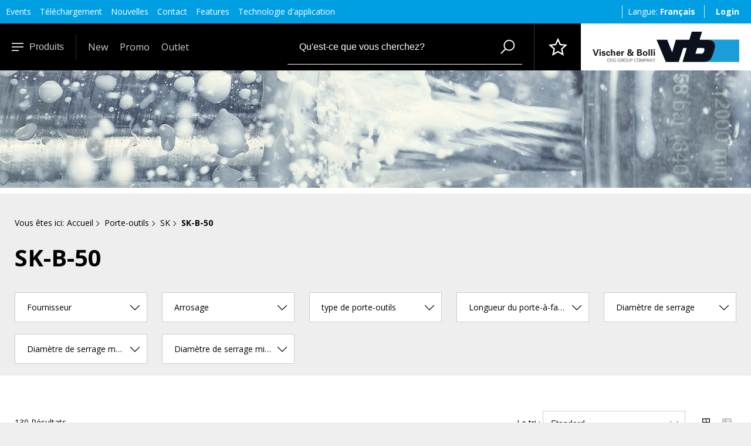

--- FILE ---
content_type: text/html; charset=utf-8
request_url: https://www.vb-tools.com/fr/Produits/Porte-outils/SK/SK-B-50/
body_size: 50361
content:
<!DOCTYPE html>
<html>
    <head>
        <title>SK-B-50 - vb-tools</title>
        <meta charset="utf-8">
        <meta http-equiv="X-UA-Compatible" content="IE=edge,chrome=1">
        <meta name="description" content="">
        <!-- Ready for Smartphones and Tablets -->
        <meta name="viewport" content="width=device-width, initial-scale=1.0, maximum-scale=1.0, user-scalable=0">
        <!-- ContentBuilder -->
            
        <link rel="stylesheet" type="text/css" href="/webportal/config/layout/include/cms/assets/minimalist-basic/content.css">
        <link href="/webportal/config/layout/styles.css?v=20251201061717" rel="stylesheet">
<noscript>
	<link rel="stylesheet" href="/webportal/config/layout/styles.css?v=20251201061717">
</noscript>
<!-- END CSS -->
<!-- PRELOAD -->

<!-- END PRELOAD -->
        <script src="/webportal/config/layout/include/js/simplebar.js"></script>


<!-- multilanguage -->

    <script>const projectFormErrorMessages = {
	messageValueMissing: {code: '3-6-6360', text: 'Veuillez remplir ce champ.', wait: '5'},
	messageValueMissingSelect: {code: '3-6-6360', text: 'Veuillez faire une s&#233;lection.', wait: '5'},
	messageValueMissingSelectMulti: {code: '3-6-6360', text: 'Veuillez s&#233;lectionner au moins une valeur.', wait: '5'},
	messageTypeMismatchEmail: {code: '3-6-6360', text: 'Veuillez saisir une adresse &#233;lectronique.', wait: '5'},
	messageTypeMismatchURL: {code: '3-6-6360', text: 'Veuillez entrer une URL.', wait: '5'},
	messageTooShort: {code: '3-6-6360', text: 'Le texte saisi est trop court. Veuillez &#233;tendre ce texte &#224; des caract&#232;res {minLength} ou plus. Vous utilisez actuellement des caract&#232;res {length}.', wait: '5'},
	messageTooLong: {code: '3-6-6360', text: 'Le texte saisi est trop long. Veuillez r&#233;duire ce texte &#224; un maximum de {maxLength} caract&#232;res. Vous utilisez actuellement des caract&#232;res {length}.', wait: '5'},
	messagePatternMismatch: {code: '3-6-6360', text: 'Veuillez choisir la salutation…', wait: '5'},
	messageBadInput: {code: '3-6-6360', text: 'Veuillez saisir un num&#233;ro.', wait: '5'},
	messageStepMismatch: {code: '2-6-6360', text: 'Veuillez entrer une valeur valide (multiple de {step}).', wait: '5'},
	messageToMuchDec: {code: '2-6-6360', text: 'Valeur non autoris&#233;e. Votre saisie a &#233;t&#233; modifi&#233;e {newValue}.', wait: '5'},
	messageStepAdjust: {code: '2-6-6360', text: 'Valeur saisie non valable. La quantit&#233; a &#233;t&#233; ajust&#233;e de {valeur actuelle} &#224; {nouvelle valeur}.', wait: '5'},
	messageRangeOverflow: {code: '2-6-6360', text: 'Veuillez choisir une valeur qui n’est pas sup&#233;rieure &#224; {max}.', wait: '5'},
	messageRangeUnderflow: {code: '2-6-6360', text: 'Veuillez s&#233;lectionner une valeur qui n’est pas inf&#233;rieure &#224; {min}.', wait: '5'},
	messageGeneric: {code: '3-6-6360', text: 'La valeur que vous avez saisie pour ce champ n’est pas valable.', wait: '5'},
	messageUnequal: {code: '3-6-6360', text: 'Les mots de passe saisis ne correspondent pas.', wait: '5'}
};

const projectBasketMessages = {
	messageEmptyBasket: {code: '1-6-6220', text: 'Il n’y a aucun article dans votre panier !', wait: '5'},
	messageAddedToBasket: {code: '1-6-6221', text: 'ajout&#233; au panier', wait: '5'},
	messageOutletArt: {code: '1-6-6221', text: 'Auslaufartikel- gew&#252;nschte Menge ist nicht verf&#252;gbar! Bitte Menge reduzieren.', wait: '5'}
};

const projectDeliveryMessages = {
  messageDeliveryTypeGeneral: {code: '1-6-6226', text: 'Le mode d’exp&#233;dition a &#233;t&#233; modifi&#233;', wait: '5'},
  expressYes: 'Oui',
  expressNo: 'Non'
};

const projectPaymentMessages = {
	messagePaymentTypeCreditCard: {code: '1-6-6227', text: 'Mode de paiement carte de cr&#233;dit', wait: '5'},
	messagePaymentTypeInvoice: {code: '1-6-6227', text: 'Mode de paiement Facture', wait: '5'},
	messagePaymentTypeInAdvance: {code: '1-6-6227', text: 'Mode de paiement pr&#233;paiement', wait: '5'},
	messagePaymentTypeOnDelivery: {code: '1-6-6227', text: 'Mode de paiement contre remboursement', wait: '5'},
	messagePaymentTypeGeneral: {code: '1-6-6227', text: 'La mode de paiement a &#233;t&#233; modifi&#233;', wait: '5'}
};

const projectCompareMessages = {
	messageHint: {code: '1-6-6240', text: '', wait: '5'}
};

const projectFavoriteMessages = {
	messageInvalidName: {code: '2-6-6270', text: 'La liste de suivi ne peut pas &#234;tre cr&#233;&#233;e car le nom n’est pas valide !', wait: '5'},
	messageMaxLists: {code: '2-6-6277', text: 'Nombre maximum de listes de suivi atteint !', wait: '5'},
	messageMaxPositions: {code: '2-6-6278', text: 'Nombre maximum de positions atteints !', wait: '5'},
	messageDeleteConfirmation: {code: '2-6-6273', text: 'Souhaitez-vous vraiment supprimer la liste de favoris ?', wait: '5'}
};

const projectStaticContentMessages = {};

const projectArticleMessages = {
	messageEmpty: {code: '1-6-6210', text: 'Aucun article trouv&#233; !', wait: '5'}
};

const projectAccountMessages = {
	messageDelete: {code: '1-6-6200', text: 'Supprimer vraiment l’adresse ?', wait: '5'},
  messageChangeSuccess: {code: '1-6-6200', text: 'L’adresse a été changée avec succès.', wait: '5'},
  messageSaved: 'Votre modification a été sauvegardée avec succès.',
  messageDeliveryTypeGeneral: 'Le mode d’exp&#233;dition a &#233;t&#233; modifi&#233;',
  messagePaymentTypeGeneral: 'La mode de paiement a &#233;t&#233; modifi&#233;',
  messageChangeSuccess: 'L’adresse a été changée avec succès.',
  messageInvalid: 'Oups ! Quelque chose ne va pas !'
};

const projectGeneralMessages = {
	messageOk: {code: '1-6-6290', text: 'Oui', wait: '5'},
	messageCancel: {code: '1-6-6290', text: 'Non', wait: '5'},
	messageChange: {code: '1-6-6290', text: 'La sélection a été modifiée.', wait: '5'},
	messageDefault: {code: '1-6-0000', text: '', wait: '5'},
	messageRequireLogin: "Vous avez demandé l’accès à revendeur spécialisé ! Nous traiterons cette demande et vous répondrons.",
	orderOfferText: {code: '1-6-6290', text: 'Vous voulez vraiment commander cette offre ?', wait: '5'},
};

const projectDirectSearchSuggestMessages = {
	messageTooShort: {code: '1-6-6260', text: 'Au moins %1 caractères sont requis pour une recherche', wait: '5'}
};

const projectFileuploadAreaMessages = {
	defaultMessage: {code: '1-6-2002', text: 'Placer les fichiers ici pour les télécharger', wait: '5'},
	fallbackMessage: {code: '2-6-2002', text: 'Votre navigateur ne prend pas en charge le téléchargement de fichiers par glisser-déposer (Drag&Drop)', wait: '5'},
	fallbackText: {code: '2-6-2002', text: 'Utilisez le formulaire pour télécharger vos fichiers', wait: '5'},
	fileTooBig: {code: '2-6-2002', text: 'Le fichier est trop volumineux. La taille maximale du fichier est de {{maxFileSize}}MB', wait: '5'},
	invalidFileType: {code: '2-6-2002', text: 'Un fichier de ce type ne peut pas être téléchargé', wait: '5'},
	responseError: {code: '3-6-2002', text: 'Le serveur a rejeté votre demande avec le statut {{{statusCode}}', wait: '5'},
	cancelUpload: {code: '1-6-2002', text: 'Annuler le téléchargement', wait: '5'},
	cancelUploadConfirmation: {code: '1-6-2002', text: 'Annuler le téléchargement?', wait: '5'},
	removeFile: {code: '1-6-2002', text: 'Supprimer le fichier', wait: '5'},
	maxFilesExceeded: {code: '2-6-2002', text: 'Vous ne pouvez plus télécharger de fichiers', wait: '5'},
	fileIsEmpty: {code: '3-6-2002', text: 'Le fichier est vide.', wait: '5'},
	buttonBrowse: {code: '1-6-2002', text: 'Sélectionnez les fichiers à télécharger', wait: '5'},
	uploadHint: {code: '1-6-2002', text: 'Faites glisser des fichiers ou des dossiers ici', wait: '5'}
};

const projectCheckoutMessages = {
	missingTerms: {code: '3-6-6230', text: 'Veuillez accepter les conditions générales.', wait: '5'}
};

const projectHtmlErrorCodeMessages = {
	htmlErrorGeneral: {code: '3-6-6000', text: 'Quelque chose ne va pas ici !', wait: '5'},
	htmlError401: {code: '3-6-6000', text: 'La demande ne peut être faite sans authentification valable. ', wait: '5'},
	htmlError403: {code: '3-6-6000', text: 'La demande n’a pas été exécutée en raison du manque d’autorisation du client.', wait: '5'},
	htmlError404: {code: '3-6-6000', text: 'La page demandée n’existe pas.', wait: '5'},
	htmlError413: {code: '3-6-6000', text: 'Le fichier est trop volumineux.', wait: '5'},
	htmlError415: {code: '3-6-6000', text: 'Le type de média n’est pas soutenu.', wait: '5'},
	htmlError422: {code: '3-6-6000', text: 'La page demandée ne peut pas être affichée correctement.', wait: '5'},
	htmlError500: {code: '3-6-6000', text: 'Erreur interne du serveur', wait: '5'},
	htmlError503: {code: '3-6-6000', text: 'Le serveur est temporairement indisponible.', wait: '5'}
};

const customTexts = {
	moreFilters: 'mehr Filter',
	lessFilters: 'weniger Filter',
};

window.projectFormErrorMessages = projectFormErrorMessages;
window.projectBasketMessages = projectBasketMessages;
window.projectPaymentMessages = projectPaymentMessages;
window.projectDeliveryMessages = projectDeliveryMessages;
window.projectCompareMessages = projectCompareMessages;
window.projectFavoriteMessages = projectFavoriteMessages;
window.projectStaticContentMessages = projectStaticContentMessages;
window.projectArticleMessages = projectArticleMessages;
window.projectAccountMessages = projectAccountMessages;
window.projectGeneralMessages = projectGeneralMessages;
window.projectDirectSearchSuggestMessages = projectDirectSearchSuggestMessages;
window.projectFileuploadAreaMessages = projectFileuploadAreaMessages;
window.projectCheckoutMessages = projectCheckoutMessages;
window.projectHtmlErrorCodeMessages = projectHtmlErrorCodeMessages;
window.customTexts = customTexts;</script>
    <script>/* eslint-disable */
const pwdPattern = {
	numberPattern: '(?=.*\\d)',
	upperPattern: '(?=.*[A-Z])',
	minLengthPattern: '6',
	maxLengthPattern: '25',
	allowedCharacterPattern: '[\\w+\\-.!?;:$#%äöüÄÖÜ]',
	regex: '^(?=.*\\d)(?=.*[A-Z])[\\w+\\-.!?;:$#%äöüÄÖÜ]{6,25}$'
};

if (!window.opacc) {
	window.opacc = {};
}

const systemUrls = {
	async: '/WebPortal/async.aspx',
	asyncReadOnly: '/WebPortal/AsyncReadOnly.aspx'
};

if (!window.opacc.systemUrls) {
	window.opacc.systemUrls = {};
}


window.opacc.systemUrls = systemUrls;
window.opacc.pwdPattern = pwdPattern;</script>

<!-- end multilanguage -->




<script src="/webportal/config/layout/include/js/moment.min.js" type="text/javascript" ></script>
    <script src="/webportal/config/layout/include/js/flatpicks-plugins/rangePlugin.js" type="text/javascript" ></script>
    <script src="/webportal/config/layout/include/js/flatpicks-plugins/minMaxTimePlugin.js" type="text/javascript" ></script>






<script src="https://cdn10.opacc.net/was/v6.15/dist/script/opacc.staticcontent.js" type="module"></script>
    <script src="/webportal/config/layout/themes/project/js/dist/custom.filter.js?v=20251201061717" type="module"></script>
    <script src="/webportal/config/layout/themes/project/js/dist/custom.struct.js" type="module"></script>
    <script src="/webportal/config/layout/themes/project/js/dist/custom.favorite.js" type="module"></script>
    <script src="/webportal/config/layout/themes/project/js/dist/custom.media.js" type="module"></script>
    <script src="/webportal/config/layout/themes/project/js/dist/custom.navigation.js?v=20251201061717" type="module"></script>
    <script src="/webportal/config/layout/themes/project/js/dist/vb.manager.js" type="module"></script>
    <script src="https://cdn10.opacc.net/was/v6.15/dist/script/opacc.verification.js" type="module"></script>
    <script src="/webportal/config/layout/themes/project/js/dist/project.js?v=20251201061717" type="module"></script>
    <script src="https://cdn10.opacc.net/was/v6.15/dist/script/opacc.general.js" type="module"></script>
    <script src="/webportal/config/layout/themes/project/js/dist/custom.directsearchsuggest.js?v=20251201061717" type="module"></script>
    <script>
    const systemFormErrorMessages = {
	messageValueMissing: { code: '3-6-6360', text: 'Veuillez renseigner ce champ.', wait: '5'},
	messageValueMissingSelect: { code: '3-6-6360', text: 'Veuillez cliquer une sélection.', wait: '5'},
	messageValueMissingSelectMulti: { code: '3-6-6360', text: 'Veuillez sélectionner au moins une valeur.', wait: '5'},
	messageTypeMismatchEmail: { code: '3-6-6360', text: 'Veuillez saisir une adresse e-mail.', wait: '5'},
	messageTypeMismatchURL: { code: '3-6-6360', text: 'Veuillez saisir une URL.', wait: '5'},
	messageTooShort: { code: '3-6-6360', text: 'Le texte saisi est trop court. Veuillez rallonger ce texte (au moins {minLength} caractères ou plus). Vous utilisez actuellement {length} caractères.', wait: '5'},
	messageTooLong: { code: '3-6-6360', text: 'Le texte saisi est trop long. Veuillez raccourcir ce texte (pas plus de {maxLength} caractères). Vous utilisez actuellement {length} caractères.', wait: '5'},
	messagePatternMismatch: { code: '3-6-6360', text: 'Veuillez choisir un format souhaité différent.', wait: '5'},
	messageBadInput: { code: '3-6-6360', text: 'Veuillez saisir un numéro.', wait: '5'},
	messageStepMismatch: { code: '2-6-6360', text: 'Veuillez saisir une valeur valide.', wait: '5'},
	messageToMuchDec: { code: '2-6-6360', text: 'Valeur non autorisée. Votre saisie a été modifiée {newValue}.', wait: '5'},
	messageStepAdjust: { code: '2-6-6360', text: 'Valeur non autorisée. Vous devez saisir un multiple de {step}. La quantité a été ajustée de {currentValue} à {newValue}.', wait: '5'},
	messageRangeOverflow: { code: '2-6-6360', text: 'Veuillez sélectionner une valeur qui ne soit pas supérieure à {max}.', wait: '5'},
	messageRangeUnderflow: { code: '2-6-6360', text: 'Veuillez sélectionner une valeur qui ne soit pas inférieure à {min}.', wait: '5'},
	messageGeneric: { code: '3-6-6360', text: 'La valeur que vous avez indiquée dans ce champ est invalide.', wait: '5'},
	messageUnequal: { code: '3-6-6360', text: 'Les mots de passe saisis ne correspondent pas.', wait: '5'}
};

const systemAutocompleteMessages = {
	messageNoValueFound: { code: '1-6-6290', text: 'Aucun résultat n’a été trouvé!', wait: '5'}
};

const systemPasswordPattern = {
	numberPattern: '(?=.*\\d)',
	upperPattern: '(?=.*[A-Z])',
	minLengthPattern: '6',
	maxLengthPattern: '25',
	allowedCharacterPattern: '[\\w+\\-.!?;:$#%äöüÄÖÜ]',
	regex: '^(?=.*\\d)(?=.*[A-Z])[\\w+\\-.!?;:$#%äöüÄÖÜ]{6,25}$'
};

if (!window.opacc) {
	window.opacc = {};
}

window.opacc.pwdPattern = systemPasswordPattern;
window.opacc.systemFormErrorMessages = systemFormErrorMessages;
window.opacc.systemAutocompleteMessages = systemAutocompleteMessages;

    const systemGeneralMessages = {
	messageOk: { code: '1-6-6290', text: 'Oui', wait: '5'},
	messageCancel: { code: '1-6-6290', text: 'Non', wait: '5'},
	messageChange: { code: '1-6-6290', text: 'La sélection a été modifiée.', wait: '5'},
	messageDefault: {code: '1-6-0000', text: '', wait: '5'},
    messageDefaultInfo: {code: '1-6-0000', text: '', wait: '5'},
    messageDefaultWarning: {code: '2-6-0000', text: '', wait: '5'},
    messageDefaultError: {code: '3-6-0000', text: '', wait: '5'},
    messageDefaultDebug: {code: '4-6-0000', text: '', wait: '0'}
};

if (!window.opacc) {
	window.opacc = {};
}

window.opacc.systemGeneralMessages = systemGeneralMessages;

    </script>
<!-- end library -->


<!-- Append, da erst nach jQuery laden -->
<script src="/webportal/config/layout/include/cms/contentbuilder/jquery.min.js" type="text/javascript" ></script>

<script src="/webportal/config/layout/include/js/aos.js"></script>

<!-- Hotjar Tracking Code -->

<script>
    (function(h,o,t,j,a,r){
        h.hj=h.hj||function(){(h.hj.q=h.hj.q||[]).push(arguments)};
        h._hjSettings={hjid:1857915,hjsv:6};
        a=o.getElementsByTagName('head')[0];
        r=o.createElement('script');r.async=1;
        r.src=t+h._hjSettings.hjid+j+h._hjSettings.hjsv;
        a.appendChild(r);
    })(window,document,'https://static.hotjar.com/c/hotjar-','.js?sv=');
</script>


    
    </head>
    <body>
        <!-- ContentBuilder -->
            
    
            <!-- GOOGLE TAG MANAGER -->
    <noscript><iframe src="//www.googletagmanager.com/ns.html?id=GTM-TXMQ7PW" height="0" width="0" style="display: none; visibility: hidden"></iframe></noscript>
    <script>
(function(w, d, s, l, i) {
    w[l] = w[l] || [];
    w[l].push({ 'gtm.start': new Date().getTime(), event: 'gtm.js' });
    var f = d.getElementsByTagName(s)[0], j = d.createElement(s), dl = l != 'dataLayer' ? '&l=' + l : '';
    j.async = true;
    j.src = '//www.googletagmanager.com/gtm.js?id=' + i + dl;
    f.parentNode.insertBefore(j, f);
})(window, document, 'script', 'dataLayer', 'GTM-TXMQ7PW');
    </script>

        <!-- svg-sprite -->
        <svg width="0" height="0" style="position:absolute"><symbol class="aasvg-inline--fa aafa-box-check aafa-w-20" viewBox="0 0 640 512" id="box-check-light" xmlns="http://www.w3.org/2000/svg"><path fill="currentColor" d="M492.5 133.4L458.9 32.8C452.4 13.2 434.1 0 413.4 0H98.6c-20.7 0-39 13.2-45.5 32.8L2.5 184.6c-1.6 4.9-2.5 10-2.5 15.2V464c0 26.5 21.5 48 48 48h400c106 0 192-86 192-192 0-90.7-63-166.5-147.5-186.6zM272 32h141.4c6.9 0 13 4.4 15.2 10.9l28.5 85.5c-3-.1-6-.5-9.1-.5-56.8 0-107.7 24.8-142.8 64H272V32zM83.4 42.9C85.6 36.4 91.7 32 98.6 32H240v160H33.7L83.4 42.9zM48 480c-8.8 0-16-7.2-16-16V224h249.9c-16.4 28.3-25.9 61-25.9 96 0 66.8 34.2 125.6 86 160H48zm400 0c-88.2 0-160-71.8-160-160s71.8-160 160-160 160 71.8 160 160-71.8 160-160 160zm64.6-221.7c-3.1-3.1-8.1-3.1-11.2 0l-69.9 69.3-30.3-30.6c-3.1-3.1-8.1-3.1-11.2 0l-18.7 18.6c-3.1 3.1-3.1 8.1 0 11.2l54.4 54.9c3.1 3.1 8.1 3.1 11.2 0l94.2-93.5c3.1-3.1 3.1-8.1 0-11.2l-18.5-18.7z"/></symbol><symbol viewBox="0 0 640 480" id="de" xmlns="http://www.w3.org/2000/svg"><path fill="#ffce00" d="M0 320h640v160H0z"/><path d="M0 0h640v160H0z"/><path fill="#d00" d="M0 160h640v160H0z"/></symbol><symbol viewBox="0 -960 960 960" fill="#e8eaed" id="mytools" xmlns="http://www.w3.org/2000/svg"><path d="M620-284l56-56q6-6 6-14t-6-14L540-505q4-11 6-22t2-25q0-57-40.5-97.5T410-690q-17 0-34 4.5T343-673l94 94-56 56-94-94q-8 16-12.5 33t-4.5 34q0 57 40.5 97.5T408-412q13 0 24.5-2t22.5-6l137 136q6 6 14 6t14-6zM480-80q-83 0-156-31.5T197-197q-54-54-85.5-127T80-480q0-83 31.5-156T197-763q54-54 127-85.5T480-880q83 0 156 31.5T763-763q54 54 85.5 127T880-480q0 83-31.5 156T763-197q-54 54-127 85.5T480-80zm0-80q134 0 227-93t93-227q0-134-93-227t-227-93q-134 0-227 93t-93 227q0 134 93 227t227 93zm0-320z"/></symbol><symbol viewBox="0 0 32 32" id="op-icon-address" xmlns="http://www.w3.org/2000/svg"><path style="line-height:normal;text-indent:0;text-align:start;text-decoration-line:none;text-decoration-style:solid;text-decoration-color:#000;text-transform:none;block-progression:tb;isolation:auto;mix-blend-mode:normal" d="M16 4c-3.302 0-6 2.698-6 6 0 .992.373 2.007.865 3.129.27.613.585 1.243.918 1.871H6.236L2.691 28H29.31l-3.545-13h-5.547c.333-.628.648-1.258.918-1.871.492-1.122.865-2.137.865-3.129 0-3.302-2.698-6-6-6zm0 2c2.22 0 4 1.78 4 4 0 .388-.252 1.312-.697 2.324-.445 1.013-1.055 2.152-1.668 3.21-.816 1.406-1.179 1.907-1.635 2.593-.456-.686-.819-1.187-1.635-2.594-.613-1.057-1.223-2.196-1.668-3.209C12.252 11.312 12 10.388 12 10c0-2.22 1.78-4 4-4zm0 2.5a1.5 1.5 0 00-1.5 1.5 1.5 1.5 0 001.5 1.5 1.5 1.5 0 001.5-1.5A1.5 1.5 0 0016 8.5zM7.764 17h5.148a71.555 71.555 0 002.266 3.568L16 21.76l.822-1.192s1.094-1.593 2.266-3.568h5.148l2.455 9H5.31l2.455-9z" font-weight="400" font-family="sans-serif" overflow="visible"/></symbol><symbol viewBox="0 0 32 32" id="op-icon-angle-down" xmlns="http://www.w3.org/2000/svg"><path d="M4.219 10.781L2.78 12.22l12.5 12.5.719.687.719-.687 12.5-12.5-1.438-1.438L16 22.562z"/></symbol><symbol viewBox="0 0 32 32" id="op-icon-angle-left" xmlns="http://www.w3.org/2000/svg"><path d="M19.031 4.281l-11 11-.687.719.687.719 11 11 1.438-1.438L10.187 16 20.47 5.719z"/></symbol><symbol viewBox="0 0 32 32" id="op-icon-angle-right" xmlns="http://www.w3.org/2000/svg"><path d="M12.969 4.281L11.53 5.72 21.812 16l-10.28 10.281 1.437 1.438 11-11 .687-.719-.687-.719z"/></symbol><symbol viewBox="0 0 32 32" id="op-icon-angle-up" xmlns="http://www.w3.org/2000/svg"><path d="M16 6.594l-.719.687-12.5 12.5L4.22 21.22 16 9.437 27.781 21.22l1.438-1.438-12.5-12.5z"/></symbol><symbol viewBox="0 0 32 32" id="op-icon-arrow-down" xmlns="http://www.w3.org/2000/svg"><path d="M15 4v20.063L8.219 17.28 6.78 18.72l8.5 8.5.719.687.719-.687 8.5-8.5-1.438-1.438L17 24.063V4z"/></symbol><symbol viewBox="0 0 32 32" id="op-icon-arrow-left" xmlns="http://www.w3.org/2000/svg"><path d="M13.281 6.781l-8.5 8.5-.687.719.687.719 8.5 8.5 1.438-1.438L7.938 17H28v-2H7.937l6.782-6.781z"/></symbol><symbol viewBox="0 0 32 32" id="op-icon-arrow-right" xmlns="http://www.w3.org/2000/svg"><path d="M18.719 6.781L17.28 8.22 24.063 15H4v2h20.063l-6.782 6.781 1.438 1.438 8.5-8.5.687-.719-.687-.719z"/></symbol><symbol viewBox="0 0 32 32" id="op-icon-arrow-up" xmlns="http://www.w3.org/2000/svg"><path d="M16 4.094l-.719.687-8.5 8.5L8.22 14.72 15 7.938V28h2V7.937l6.781 6.782 1.438-1.438-8.5-8.5z"/></symbol><symbol viewBox="0 0 32 32" id="op-icon-basket" xmlns="http://www.w3.org/2000/svg"><path d="M4 7c-.6 0-1 .4-1 1s.4 1 1 1h2.2l2.6 10.5c.2.9 1 1.5 1.9 1.5h12.5c.9 0 1.7-.6 1.9-1.5l2.6-9.5h-2.1l-2.4 9H10.8L8.2 8.5C7.9 7.6 7.1 7 6.2 7H4zm18 14c-1.6 0-3 1.4-3 3s1.4 3 3 3 3-1.4 3-3-1.4-3-3-3zm-9 0c-1.6 0-3 1.4-3 3s1.4 3 3 3 3-1.4 3-3-1.4-3-3-3zm0 2c.6 0 1 .4 1 1s-.4 1-1 1-1-.4-1-1 .4-1 1-1zm9 0c.6 0 1 .4 1 1s-.4 1-1 1-1-.4-1-1 .4-1 1-1z"/></symbol><symbol viewBox="0 0 32 32" id="op-icon-basket-add" xmlns="http://www.w3.org/2000/svg"><path d="M4 7c-.55 0-1 .45-1 1s.45 1 1 1h2.219l2.625 10.5c.222.89 1.02 1.5 1.937 1.5H23.25c.902 0 1.668-.598 1.906-1.469L27.75 10h-2.094l-2.406 9H10.781L8.156 8.5A1.983 1.983 0 006.22 7zm18 14c-1.645 0-3 1.355-3 3s1.355 3 3 3 3-1.355 3-3-1.355-3-3-3zm-9 0c-1.645 0-3 1.355-3 3s1.355 3 3 3 3-1.355 3-3-1.355-3-3-3zm3-14v3h-3v2h3v3h2v-3h3v-2h-3V7zm-3 16c.563 0 1 .438 1 1 0 .563-.438 1-1 1-.563 0-1-.438-1-1 0-.563.438-1 1-1zm9 0c.563 0 1 .438 1 1 0 .563-.438 1-1 1-.563 0-1-.438-1-1 0-.563.438-1 1-1z"/></symbol><symbol viewBox="0 0 32 32" id="op-icon-basket-remove" xmlns="http://www.w3.org/2000/svg"><path d="M4 7c-.6 0-1 .4-1 1s.4 1 1 1h2.2l2.6 10.5c.2.9 1 1.5 1.9 1.5h12.5c.9 0 1.7-.6 1.9-1.5l2.6-9.5h-2.1l-2.4 9H10.8L8.2 8.5C7.9 7.6 7.1 7 6.2 7H4zm18 14c-1.6 0-3 1.4-3 3s1.4 3 3 3 3-1.4 3-3-1.4-3-3-3zm-9 0c-1.6 0-3 1.4-3 3s1.4 3 3 3 3-1.4 3-3-1.4-3-3-3zm3-11h-3v2h8v-2h-5zm-3 13c.6 0 1 .4 1 1s-.4 1-1 1-1-.4-1-1 .4-1 1-1zm9 0c.6 0 1 .4 1 1s-.4 1-1 1-1-.4-1-1 .4-1 1-1z"/></symbol><symbol viewBox="0 0 32 32" id="op-icon-basketbag" xmlns="http://www.w3.org/2000/svg"><path d="M7.305 4l-2.64 7.043h2.14L8.695 6H23.31l1.89 5.043h2.133L24.692 4zM2 12v6h1.258l3 10h19.488l3-10H30v-6zm2 2h24v2h-.746l-3 10H7.742l-3-10H4zm7 3v7h2v-7zm4 0v7h2v-7zm4 0v7h2v-7z"/></symbol><symbol viewBox="0 0 32 32" id="op-icon-bill" xmlns="http://www.w3.org/2000/svg"><path d="M6 4v24h20V4zm2 2h16v20H8zm2 4v2h12v-2zm0 6v2h7v-2zm9 0v2h3v-2zm-9 4v2h7v-2zm9 0v2h3v-2z"/></symbol><symbol viewBox="0 0 32 32" id="op-icon-brand-fb" xmlns="http://www.w3.org/2000/svg"><path d="M7 5c-1.094 0-2 .906-2 2v18c0 1.094.906 2 2 2h18c1.094 0 2-.906 2-2V7c0-1.094-.906-2-2-2zm0 2h18v18h-5.188v-6.75h2.594l.375-3h-2.968v-1.938c0-.874.214-1.468 1.468-1.468h1.625V9.125c-.277-.035-1.238-.094-2.343-.094-2.305 0-3.875 1.387-3.875 3.969v2.25h-2.625v3h2.624V25H7z"/></symbol><symbol viewBox="0 0 32 32" id="op-icon-brand-instagram" xmlns="http://www.w3.org/2000/svg"><path d="M11.469 5C7.918 5 5 7.914 5 11.469v9.062C5 24.082 7.914 27 11.469 27h9.062C24.082 27 27 24.086 27 20.531V11.47C27 7.918 24.086 5 20.531 5zm0 2h9.062A4.463 4.463 0 0125 11.469v9.062A4.463 4.463 0 0120.531 25H11.47A4.463 4.463 0 017 20.531V11.47A4.463 4.463 0 0111.469 7zm10.437 2.188a.902.902 0 00-.906.906c0 .504.402.906.906.906a.902.902 0 00.907-.906.902.902 0 00-.907-.906zM16 10c-3.3 0-6 2.7-6 6s2.7 6 6 6 6-2.7 6-6-2.7-6-6-6zm0 2c2.223 0 4 1.777 4 4s-1.777 4-4 4-4-1.777-4-4 1.777-4 4-4z"/></symbol><symbol viewBox="0 0 32 32" id="op-icon-brand-opacc" xmlns="http://www.w3.org/2000/svg"><path d="M25 20.2L6 31.1V11.5L25 .6z"/></symbol><symbol viewBox="0 0 32 32" id="op-icon-brand-pinterest" xmlns="http://www.w3.org/2000/svg"><path d="M16 4C9.371 4 4 9.371 4 16c0 5.086 3.164 9.426 7.629 11.176-.106-.95-.203-2.406.039-3.446l1.406-5.964s-.355-.72-.355-1.782c0-1.668.965-2.914 2.168-2.914 1.023 0 1.52.77 1.52 1.692 0 1.031-.657 2.57-.997 3.996-.281 1.195.602 2.168 1.777 2.168 2.133 0 3.774-2.25 3.774-5.496 0-2.871-2.063-4.88-5.012-4.88-3.414 0-5.418 2.56-5.418 5.208 0 1.031.399 2.137.895 2.738.097.117.11.223.082.344a299.62 299.62 0 00-.332 1.36c-.055.222-.176.269-.403.16-1.5-.696-2.437-2.887-2.437-4.65 0-3.784 2.75-7.26 7.93-7.26 4.164 0 7.398 2.964 7.398 6.933 0 4.133-2.61 7.46-6.227 7.46-1.214 0-2.359-.628-2.75-1.374 0 0-.601 2.289-.75 2.851-.269 1.043-1 2.348-1.492 3.145A12.01 12.01 0 0016 28c6.629 0 12-5.371 12-12S22.629 4 16 4z"/></symbol><symbol viewBox="0 0 32 32" id="op-icon-brand-twitter" xmlns="http://www.w3.org/2000/svg"><path d="M28 8.559a9.813 9.813 0 01-2.828.773 4.94 4.94 0 002.164-2.723 9.92 9.92 0 01-3.125 1.196 4.924 4.924 0 00-8.52 3.367c0 .387.043.762.13 1.121A13.957 13.957 0 015.67 7.148a4.885 4.885 0 00-.667 2.477c0 1.707.867 3.215 2.191 4.098a4.895 4.895 0 01-2.23-.618v.063a4.922 4.922 0 003.95 4.828 4.902 4.902 0 01-2.224.086 4.932 4.932 0 004.598 3.422A9.875 9.875 0 014 23.539a13.924 13.924 0 007.547 2.215c9.058 0 14.012-7.504 14.012-14.012 0-.21-.008-.426-.016-.637A10.085 10.085 0 0028 8.56z"/></symbol><symbol viewBox="0 0 32 32" id="op-icon-brand-youtube" xmlns="http://www.w3.org/2000/svg"><path d="M16 6c-3.766 0-7.094.39-9.125.688-1.68.246-3.035 1.511-3.344 3.187C3.27 11.301 3 13.387 3 16s.27 4.7.531 6.125c.309 1.676 1.664 2.945 3.344 3.188 2.04.296 5.379.687 9.125.687 3.746 0 7.086-.39 9.125-.688 1.68-.242 3.035-1.511 3.344-3.187.261-1.43.531-3.52.531-6.125s-.266-4.695-.531-6.125c-.309-1.676-1.664-2.941-3.344-3.188C23.094 6.391 19.765 6 16 6zm0 2c3.633 0 6.879.371 8.844.656A1.966 1.966 0 0126.5 10.25c.242 1.32.5 3.277.5 5.75 0 2.469-.258 4.43-.5 5.75a1.957 1.957 0 01-1.656 1.594C22.87 23.629 19.609 24 16 24c-3.61 0-6.875-.371-8.844-.656A1.962 1.962 0 015.5 21.75C5.258 20.43 5 18.477 5 16c0-2.48.258-4.43.5-5.75a1.962 1.962 0 011.656-1.594C9.117 8.371 12.367 8 16 8zm-3 2.281V21.72l1.5-.844 7-4L23 16l-1.5-.875-7-4zm2 3.438L18.969 16 15 18.281z"/></symbol><symbol viewBox="0 0 32 32" id="op-icon-calendar" xmlns="http://www.w3.org/2000/svg"><path d="M9 4v1H5v22h22V5h-4V4h-2v1H11V4zM7 7h2v1h2V7h10v1h2V7h2v2H7zm0 4h18v14H7zm6 2v2h2v-2zm4 0v2h2v-2zm4 0v2h2v-2zM9 17v2h2v-2zm4 0v2h2v-2zm4 0v2h2v-2zm4 0v2h2v-2zM9 21v2h2v-2zm4 0v2h2v-2zm4 0v2h2v-2z"/></symbol><symbol viewBox="0 0 32 32" id="op-icon-chat" xmlns="http://www.w3.org/2000/svg"><path d="M2 5v16h4v5.094l1.625-1.313L12.344 21H22V5zm2 2h16v12h-8.344l-.281.219L8 21.906V19H4zm20 2v2h4v12h-4v2.906L20.344 23h-7.5l-2.5 2h9.312L26 30.094V25h4V9z"/></symbol><symbol viewBox="0 0 32 32" id="op-icon-check" xmlns="http://www.w3.org/2000/svg"><path d="M28.281 6.281L11 23.563 3.719 16.28 2.28 17.72l8 8 .719.687.719-.687 18-18z"/></symbol><symbol viewBox="0 0 32 32" id="op-icon-compare" xmlns="http://www.w3.org/2000/svg"><path d="M4 4v2h12v4h-2v10H4v2h10v6h14v-2H16V12h12v-2H18V4zm5.219 4.781L7.78 10.22 9.563 12H4v2h5.563L7.78 15.781 9.22 17.22l3.5-3.5.687-.719-.687-.719zM22.78 15l-4.187 4.188.687.718 3.5 3.5L24.22 22l-1.969-2H28v-2h-5.375l1.594-1.594z"/></symbol><symbol viewBox="0 0 32 32" id="op-icon-cross" xmlns="http://www.w3.org/2000/svg"><path d="M7.219 5.781L5.78 7.22 14.563 16 5.78 24.781 7.22 26.22 16 17.437l8.781 8.782 1.438-1.438L17.437 16l8.782-8.781L24.78 5.78 16 14.563z"/></symbol><symbol viewBox="0 0 32 32" id="op-icon-double-angle-left" xmlns="http://www.w3.org/2000/svg"><path d="M15.906 4.781L4.687 16l11.22 11.219 1.405-1.438L7.533 16l9.78-9.781zm7 0L11.688 16l11.218 11.219 1.407-1.438L14.53 16l9.781-9.781z"/></symbol><symbol viewBox="0 0 32 32" id="op-icon-double-angle-right" xmlns="http://www.w3.org/2000/svg"><path d="M9.094 4.781L7.688 6.22 17.468 16l-9.78 9.781 1.406 1.438L20.313 16zm7 0L14.687 6.22 24.47 16l-9.782 9.781 1.407 1.438L27.312 16z"/></symbol><symbol viewBox="0 0 32 32" id="op-icon-edit" xmlns="http://www.w3.org/2000/svg"><path d="M23.906 3.969A4.097 4.097 0 0021 5.188L5.187 21l-.062.313-1.094 5.5-.312 1.468 1.469-.312 5.5-1.094.312-.063L26.813 11a4.075 4.075 0 000-5.813 4.097 4.097 0 00-2.907-1.218zm0 1.906c.504 0 1.012.23 1.5.719.973.972.973 2.027 0 3l-.718.687-2.97-2.969.688-.718c.489-.489.996-.719 1.5-.719zm-3.593 2.844l2.968 2.969L11.188 23.78a6.813 6.813 0 00-2.97-2.968zM6.938 22.438a4.734 4.734 0 012.625 2.625l-3.282.656z"/></symbol><symbol viewBox="0 0 32 32" id="op-icon-facebook" xmlns="http://www.w3.org/2000/svg"><path d="M7 5c-1.094 0-2 .906-2 2v18c0 1.094.906 2 2 2h18c1.094 0 2-.906 2-2V7c0-1.094-.906-2-2-2zm0 2h18v18h-5.188v-6.75h2.594l.375-3h-2.968v-1.938c0-.874.214-1.468 1.468-1.468h1.625V9.125c-.277-.035-1.238-.094-2.343-.094-2.305 0-3.875 1.387-3.875 3.969v2.25h-2.625v3h2.624V25H7z"/></symbol><symbol viewBox="0 0 32 32" id="op-icon-fav" xmlns="http://www.w3.org/2000/svg"><path d="M16 2.125l-.906 2.063-3.25 7.28-7.938.845-2.25.25 1.688 1.5 5.906 5.343-1.656 7.813-.469 2.187 1.969-1.125 6.906-4 6.906 4 1.969 1.125-.469-2.187-1.656-7.813 5.906-5.343 1.688-1.5-2.25-.25-7.938-.844-3.25-7.281zm0 4.906l2.563 5.782.25.53.562.063 6.281.656-4.687 4.22-.438.405.125.563 1.313 6.156-5.469-3.125-.5-.312-.5.312-5.469 3.125 1.313-6.156.125-.563-.438-.406-4.687-4.218 6.281-.657.563-.062.25-.531z"/></symbol><symbol viewBox="0 0 32 32" id="op-icon-fav-filled" xmlns="http://www.w3.org/2000/svg"><path d="M30.336 12.547l-10.172-1.074L16 2.133l-4.164 9.34-10.172 1.074 7.598 6.848L7.14 29.398 16 24.29l8.86 5.11-2.122-10.004z"/></symbol><symbol viewBox="0 0 32 32" id="op-icon-fax" xmlns="http://www.w3.org/2000/svg"><path d="M12 5v5h-2V8H4v18h2v1c0 1.645 1.355 3 3 3s3-1.355 3-3v-1h16V10h-4V5zm2 2h8v5h-8zm-8 3h2v14H6zm4 2h2v2h12v-2h2v12H10zm3 4v2h2v-2zm4 0v2h2v-2zm4 0v2h2v-2zm-8 4v2h2v-2zm4 0v2h2v-2zm4 0v2h2v-2zM8 26h2v1c0 .555-.445 1-1 1-.555 0-1-.445-1-1z"/></symbol><symbol viewBox="0 0 32 32" id="op-icon-filter" xmlns="http://www.w3.org/2000/svg"><path d="M5 4v2.344l.219.281L13 16.344V28l1.594-1.188 4-3L19 23.5v-7.156l7.781-9.719.219-.281V4zm2.281 2H24.72l-7.188 9H14.47zM15 17h2v5.5L15 24z"/></symbol><symbol viewBox="0 0 32 32" id="op-icon-flag-free1" xmlns="http://www.w3.org/2000/svg"><path d="M16 2.594l-.688.687-2.624 2.531-3.594-.5-.969-.156-.156.969-.625 3.563-3.219 1.718-.875.469.438.844L5.28 16l-1.593 3.281-.438.844.875.469 3.219 1.718.625 3.563.156.969.969-.157 3.594-.5 2.624 2.532.688.687.688-.687 2.625-2.532 3.593.5.969.157.156-.969.625-3.594 3.219-1.687.844-.469-.407-.844L26.72 16l1.593-3.281.407-.844-.844-.469-3.219-1.687-.625-3.594-.156-.969-.969.157-3.593.5-2.625-2.532zm0 2.781l2.281 2.219.344.343.469-.062 3.125-.469.562 3.125.094.469.406.25 2.782 1.469-1.375 2.844-.22.437.22.438 1.375 2.843-2.782 1.469-.406.25-.094.469-.562 3.125-3.125-.469-.469-.063-.344.344L16 26.625l-2.281-2.219-.344-.343-.469.062-3.125.469-.562-3.125L9.125 21l-.438-.25-2.78-1.5 1.374-2.813L7.5 16l-.219-.438-1.375-2.812 2.782-1.5.437-.25.094-.469.562-3.125 3.125.469.469.063.344-.344zM10.75 14c-.688 0-1.25.563-1.25 1.25 0 .688.563 1.25 1.25 1.25.137 0 .25.113.25.25 0 .094-.031.25-.25.25-.25 0-.25-.04-.25-.188h-1c0 .735.48 1.188 1.25 1.188A1.22 1.22 0 0012 16.75c0-.688-.563-1.25-1.25-1.25a.252.252 0 01-.25-.25c0-.137.113-.25.25-.25.227 0 .25.156.25.219h1A1.21 1.21 0 0010.75 14zm3.375 0l-1.094 3.344L13 18h1v-.406l.031-.094h.938l.031.094V18h1v-.5l-1-3.156-.156-.344zM17 14v4h2v-1h-1v-3zm3 0v4h2.563v-1H21v-.5h1.344v-1H21V15h1.563v-1zm-5.5 2.031l.156.469h-.312z"/></symbol><symbol viewBox="0 0 32 32" id="op-icon-flag-free2" xmlns="http://www.w3.org/2000/svg"><path d="M16 2.594l-.688.687-2.624 2.531-3.594-.5-.969-.156-.156.969-.625 3.563-3.219 1.718-.875.469.438.844L5.28 16l-1.593 3.281-.438.844.875.469 3.219 1.718.625 3.563.156.969.969-.157 3.594-.5 2.624 2.532.688.687.688-.687 2.625-2.532 3.593.5.969.157.156-.969.625-3.563 3.219-1.718.875-.469-.438-.844L26.72 16l1.593-3.281.438-.844-.875-.469-3.219-1.719-.625-3.562-.156-.969-.969.157-3.593.5-2.625-2.532zm0 2.781l2.281 2.219.344.343.469-.062 3.125-.469.562 3.125.094.469.438.25 2.75 1.469-1.375 2.844L24.5 16l.188.438 1.375 2.843-2.75 1.469-.438.25-.094.469-.562 3.125-3.125-.469-.469-.063-.344.344L16 26.625l-2.281-2.219-.344-.343-.469.062-3.125.469-.562-3.125L9.125 21l-.438-.25-2.75-1.469 1.375-2.843L7.5 16l-.188-.438-1.375-2.843 2.75-1.469.438-.25.094-.469.562-3.125 3.125.469.469.063.344-.344zM18 10l-6 12h2l6-12zm-5.5 2a1.5 1.5 0 100 3 1.5 1.5 0 000-3zm7 5a1.5 1.5 0 100 3 1.5 1.5 0 000-3z"/></symbol><symbol viewBox="0 0 32 32" id="op-icon-flag-news" xmlns="http://www.w3.org/2000/svg"><path d="M16 2.594l-.688.687-2.624 2.531-3.594-.5-.969-.156-.156.969-.625 3.594-3.219 1.687-.844.469.406.844L5.282 16l-1.593 3.281-.407.844.844.469 3.219 1.687.625 3.594.156.969.969-.157 3.594-.5 2.624 2.532.688.687.688-.687 2.625-2.532 3.593.5.969.157.156-.969.625-3.563 3.219-1.718.875-.469-.438-.844L26.72 16l1.593-3.281.438-.844-.875-.469-3.219-1.719-.625-3.562-.156-.969-.969.157-3.593.5-2.625-2.532zm0 2.781l2.281 2.219.344.343.5-.062 3.094-.469.562 3.125.094.469.438.25 2.78 1.5-1.374 2.813L24.5 16l.219.438 1.375 2.812-2.782 1.5-.437.25-.094.469-.562 3.125-3.094-.469-.5-.063-.344.344L16 26.625l-2.281-2.219-.344-.343-.469.062-3.125.469-.562-3.125L9.125 21l-.406-.25-2.781-1.469 1.375-2.843L7.53 16l-.218-.438-1.375-2.843 2.78-1.469.407-.25.094-.469.562-3.125 3.125.469.469.063.344-.344zM10 14v4h1v-1.656l1 .843V18h1v-4h-1v1.656l-1-.844V14zm4 0v4h3v-1h-2v-.5h1.781v-1H15V15h2v-1zm4 0v.5l1.156 3.188.157.312h.718l.469-1.344.375 1 .156.344h.688l1.25-3.313L23 14h-1v.406l-.625 1.719L21 15.094l-.188-.344h-.687l-.5 1.375L19 14.406V14z"/></symbol><symbol viewBox="0 0 32 32" id="op-icon-handy" xmlns="http://www.w3.org/2000/svg"><path d="M9 2v23c0 .523.184 1.059.563 1.438.378.378.914.562 1.437.562h10c.523 0 1.059-.184 1.438-.563.378-.378.562-.914.562-1.437V7c0-.523-.184-1.059-.563-1.438C22.06 5.184 21.523 5 21 5H11V2zm2 5h10v4H11zm0 6h10v12H11zm1 2v2h2v-2zm3 0v2h2v-2zm3 0v2h2v-2zm-6 3v2h2v-2zm3 0v2h2v-2zm3 0v2h2v-2zm-6 3v2h2v-2zm3 0v2h2v-2zm3 0v2h2v-2z"/></symbol><symbol viewBox="0 0 32 32" id="op-icon-heart" xmlns="http://www.w3.org/2000/svg"><path d="M22.5 5c-2.89 0-5.328 1.805-6.5 2.855C14.828 6.805 12.39 5 9.5 5 5.363 5 2 8.363 2 12.5c0 2.59 2.363 4.945 2.46 5.04L16 29.081l11.535-11.535C27.637 17.445 30 15.09 30 12.5 30 8.363 26.637 5 22.5 5z"/></symbol><symbol viewBox="0 0 32 32" id="op-icon-instagram" xmlns="http://www.w3.org/2000/svg"><path d="M11.469 5C7.918 5 5 7.914 5 11.469v9.062C5 24.082 7.914 27 11.469 27h9.062C24.082 27 27 24.086 27 20.531V11.47C27 7.918 24.086 5 20.531 5zm0 2h9.062A4.463 4.463 0 0125 11.469v9.062A4.463 4.463 0 0120.531 25H11.47A4.463 4.463 0 017 20.531V11.47A4.463 4.463 0 0111.469 7zm10.437 2.188a.902.902 0 00-.906.906c0 .504.402.906.906.906a.902.902 0 00.907-.906.902.902 0 00-.907-.906zM16 10c-3.3 0-6 2.7-6 6s2.7 6 6 6 6-2.7 6-6-2.7-6-6-6zm0 2c2.223 0 4 1.777 4 4s-1.777 4-4 4-4-1.777-4-4 1.777-4 4-4z"/></symbol><symbol viewBox="0 0 32 32" id="op-icon-invisible" xmlns="http://www.w3.org/2000/svg"><path d="M3.719 2.281L2.28 3.72 8.5 9.906 19.594 21l1.906 1.938 6.781 6.78 1.438-1.437-6.219-6.218c4.234-2.098 7.074-5.211 7.25-5.407l.594-.656-.594-.656C30.48 15.043 24.086 8 16 8c-1.957 0-3.805.43-5.5 1.063zM16 10c2.152 0 4.188.605 6 1.438A6.925 6.925 0 0123 15a6.966 6.966 0 01-1.844 4.719l-2.843-2.844c.417-.512.687-1.16.687-1.875a3 3 0 00-3-3c-.715 0-1.363.27-1.875.688l-2.031-2.032C13.336 10.273 14.637 10 16 10zm-9.313.906c-3.207 1.973-5.289 4.27-5.437 4.438L.656 16l.594.656c.258.29 6.18 6.77 13.813 7.282.308.03.62.062.937.062.316 0 .629-.031.938-.063a15.13 15.13 0 002.406-.343l-1.782-1.782A6.897 6.897 0 0116 22c-3.86 0-7-3.14-7-7 0-.531.07-1.05.188-1.563zm.563 2.031A8.922 8.922 0 007 15a8.88 8.88 0 001.344 4.719A25.837 25.837 0 013.406 16a26.112 26.112 0 013.844-3.063zm17.5 0A26.328 26.328 0 0128.594 16c-.899.867-2.676 2.438-4.969 3.75A8.98 8.98 0 0025 15c0-.7-.09-1.39-.25-2.063z"/></symbol><symbol viewBox="0 0 32 32" id="op-icon-logout" xmlns="http://www.w3.org/2000/svg"><path d="M6 4v24h20v-8l-2 2v4H8V6h16v4l2 2V4zm16.406 7L21 12.406 23.563 15h-9.657v2h9.656L21 19.594 22.406 21l4.313-4.281.687-.719-.687-.719z"/></symbol><symbol viewBox="0 0 32 32" id="op-icon-mail" xmlns="http://www.w3.org/2000/svg"><path d="M3 8v18h26V8zm4.313 2h17.375L16 15.781zM5 10.875l10.438 6.969.562.343.563-.343L27 10.875V24H5z"/></symbol><symbol viewBox="0 0 32 32" id="op-icon-marker" xmlns="http://www.w3.org/2000/svg"><path d="M16 3c-4.957 0-9 4.043-9 9 0 1.406.57 3.02 1.344 4.781.773 1.762 1.77 3.633 2.781 5.375a101.333 101.333 0 004.063 6.407L16 29.75l.813-1.188s2.039-2.917 4.062-6.406c1.012-1.742 2.008-3.613 2.781-5.375C24.43 15.02 25 13.406 25 12c0-4.957-4.043-9-9-9zm0 2c3.879 0 7 3.121 7 7 0 .8-.43 2.316-1.156 3.969-.727 1.652-1.73 3.484-2.719 5.187-1.57 2.711-2.547 4.145-3.125 5-.578-.855-1.555-2.289-3.125-5-.988-1.703-1.992-3.535-2.719-5.187C9.43 14.316 9 12.8 9 12c0-3.879 3.121-7 7-7zm0 5a1.999 1.999 0 100 4 1.999 1.999 0 100-4z"/></symbol><symbol viewBox="0 0 32 32" id="op-icon-more" xmlns="http://www.w3.org/2000/svg"><path d="M16 6a1.999 1.999 0 100 4 1.999 1.999 0 100-4zm0 8a1.999 1.999 0 100 4 1.999 1.999 0 100-4zm0 8a1.999 1.999 0 100 4 1.999 1.999 0 100-4z"/></symbol><symbol viewBox="0 0 32 32" id="op-icon-ocr" xmlns="http://www.w3.org/2000/svg"><path d="M5 5v6h2V7h4V5zm16 0v2h4v4h2V5zM9.5 12A2.518 2.518 0 007 14.5v3C7 18.867 8.133 20 9.5 20s2.5-1.133 2.5-2.5v-3c0-1.367-1.133-2.5-2.5-2.5zm6 0a2.518 2.518 0 00-2.5 2.5v3c0 1.367 1.133 2.5 2.5 2.5s2.5-1.133 2.5-2.5V17h-2v.5c0 .285-.215.5-.5.5a.489.489 0 01-.5-.5v-3c0-.285.215-.5.5-.5.285 0 .5.215.5.5v.5h2v-.5c0-1.367-1.133-2.5-2.5-2.5zm3.5 0v8h2v-3l1 3h2l-1.125-3.406A2.498 2.498 0 0024 14.5c0-1.367-1.133-2.5-2.5-2.5zm-9.5 2c.285 0 .5.215.5.5v3c0 .285-.215.5-.5.5a.489.489 0 01-.5-.5v-3c0-.285.215-.5.5-.5zM21 14h.5c.285 0 .5.215.5.5 0 .285-.215.5-.5.5H21zM5 21v6h6v-2H7v-4zm20 0v4h-4v2h6v-6z"/></symbol><symbol viewBox="0 0 32 32" id="op-icon-print" xmlns="http://www.w3.org/2000/svg"><path d="M9 4v7H7c-1.645 0-3 1.355-3 3v10h5v4h14v-4h5V14c0-1.645-1.355-3-3-3h-2V4zm2 2h10v5H11zm-4 7h18c.566 0 1 .434 1 1v8h-3v-4H9v4H6v-8c0-.566.434-1 1-1zm1 1c-.55 0-1 .45-1 1s.45 1 1 1 1-.45 1-1-.45-1-1-1zm3 6h10v6H11z"/></symbol><symbol viewBox="0 0 32 32" id="op-icon-profile" xmlns="http://www.w3.org/2000/svg"><path d="M16 5c-3.855 0-7 3.145-7 7 0 2.406 1.23 4.54 3.09 5.797C8.516 19.324 6 22.875 6 27h2c0-2.238.91-4.254 2.387-5.703l2.398 3.047 3.77-2.512-1.11-1.664-2.23 1.488-1.235-1.57A7.955 7.955 0 0116 19c3.855 0 7-3.145 7-7s-3.145-7-7-7zm0 2c2.773 0 5 2.227 5 5s-2.227 5-5 5-5-2.227-5-5 2.227-5 5-5zm8 11v2.11a4.879 4.879 0 00-1.738.734l-1.508-1.5-1.41 1.414 1.5 1.496A4.89 4.89 0 0020.102 24H18v2h2.102a4.89 4.89 0 00.742 1.746l-1.5 1.496 1.41 1.414 1.508-1.5c.52.348 1.105.606 1.738.735V32h2v-2.11a4.879 4.879 0 001.738-.734l1.508 1.5 1.41-1.414-1.5-1.496A4.89 4.89 0 0029.898 26H32v-2h-2.102a4.89 4.89 0 00-.742-1.746l1.5-1.496-1.41-1.414-1.508 1.5A4.879 4.879 0 0026 20.109V18zm1 4c1.668 0 3 1.332 3 3s-1.332 3-3 3-3-1.332-3-3 1.332-3 3-3zm0 2c-.55 0-1 .45-1 1s.45 1 1 1 1-.45 1-1-.45-1-1-1z"/></symbol><symbol viewBox="0 0 32 32" id="op-icon-protect" xmlns="http://www.w3.org/2000/svg"><path d="M16 4c-2.25 0-3.766.887-5.125 1.625C9.515 6.363 8.281 7 6 7H5v1c0 7.719 2.61 12.742 5.25 15.781 2.64 3.04 5.375 4.157 5.375 4.157l.375.125.375-.125s2.734-1.094 5.375-4.125C24.39 20.78 27 15.745 27 8V7h-1c-2.27 0-3.516-.637-4.875-1.375C19.765 4.887 18.25 4 16 4zm0 2c1.75 0 2.754.613 4.156 1.375a12.52 12.52 0 004.782 1.469c-.192 6.765-2.43 11.066-4.688 13.656-2.047 2.348-3.766 3.129-4.25 3.344-.488-.219-2.203-1.02-4.25-3.375-2.258-2.598-4.496-6.89-4.688-13.625a12.475 12.475 0 004.782-1.469C13.246 6.613 14.25 6 16 6zm5.281 5.281L15 17.562l-3.281-3.28-1.438 1.437 4 4 .719.687.719-.687 7-7z"/></symbol><symbol viewBox="0 0 32 32" id="op-icon-refresh" xmlns="http://www.w3.org/2000/svg"><path d="M16 4c-5.113 0-9.383 3.16-11.125 7.625l1.844.75C8.176 8.641 11.71 6 16 6c3.242 0 6.133 1.59 7.938 4H20v2h7V5h-2v3.094A11.938 11.938 0 0016 4zm9.281 15.625C23.824 23.359 20.29 26 16 26c-3.277 0-6.156-1.613-7.969-4H12v-2H5v7h2v-3.094C9.188 26.386 12.395 28 16 28c5.113 0 9.383-3.16 11.125-7.625z"/></symbol><symbol viewBox="0 0 32 32" id="op-icon-search" xmlns="http://www.w3.org/2000/svg"><path d="M19 3C13.488 3 9 7.488 9 13c0 2.395.84 4.59 2.25 6.313L3.281 27.28 4.72 28.72l7.968-7.969A9.922 9.922 0 0019 23c5.512 0 10-4.488 10-10S24.512 3 19 3zm0 2c4.43 0 8 3.57 8 8s-3.57 8-8 8-8-3.57-8-8 3.57-8 8-8z"/></symbol><symbol viewBox="0 0 32 32" id="op-icon-settings" xmlns="http://www.w3.org/2000/svg"><path d="M13.188 3l-.157.813-.594 2.968a9.939 9.939 0 00-2.593 1.532l-2.906-1-.782-.25-.406.718-2 3.438-.406.719.594.53 2.25 1.97C6.104 14.948 6 15.46 6 16c0 .54.105 1.05.188 1.563l-2.25 1.968-.594.532.406.718 2 3.438.406.718.782-.25 2.906-1a9.939 9.939 0 002.594 1.532l.593 2.968.156.813h5.626l.156-.813.593-2.968a9.939 9.939 0 002.594-1.532l2.907 1 .78.25.407-.718 2-3.438.406-.718-.593-.532-2.25-1.968C25.895 17.05 26 16.538 26 16c0-.54-.105-1.05-.188-1.563l2.25-1.968.594-.531-.406-.72-2-3.437-.406-.718-.782.25-2.906 1a9.939 9.939 0 00-2.593-1.532l-.594-2.968L18.812 3zm1.624 2h2.376l.5 2.594.125.593.562.188a8.017 8.017 0 013.031 1.75l.438.406.562-.187 2.532-.875 1.187 2.031-2 1.781-.469.375.157.594c.128.57.187 1.152.187 1.75 0 .598-.059 1.18-.188 1.75l-.125.594.438.375 2 1.781-1.188 2.031-2.53-.875-.563-.187-.438.406a8.017 8.017 0 01-3.031 1.75l-.563.188-.125.593-.5 2.594h-2.375l-.5-2.594-.124-.593-.563-.188a8.017 8.017 0 01-3.031-1.75l-.438-.406-.562.187-2.531.875L5.875 20.5l2-1.781.469-.375-.156-.594A7.901 7.901 0 018 16c0-.598.059-1.18.188-1.75l.156-.594-.469-.375-2-1.781 1.188-2.031 2.53.875.563.187.438-.406a8.017 8.017 0 013.031-1.75l.563-.188.124-.593zM16 11c-2.75 0-5 2.25-5 5s2.25 5 5 5 5-2.25 5-5-2.25-5-5-5zm0 2c1.668 0 3 1.332 3 3s-1.332 3-3 3-3-1.332-3-3 1.332-3 3-3z"/></symbol><symbol viewBox="0 0 32 32" id="op-icon-share" xmlns="http://www.w3.org/2000/svg"><path d="M16 4c-2.145 0-3.883 1.719-3.969 3.844A9.93 9.93 0 006 17c0 .172-.008.36 0 .563-1.184.695-2 1.972-2 3.437 0 2.2 1.8 4 4 4 .574 0 1.129-.121 1.625-.344C11.359 26.113 13.617 27 16 27s4.64-.887 6.375-2.344c.496.223 1.05.344 1.625.344 2.2 0 4-1.8 4-4 0-1.48-.824-2.777-2.031-3.469.015-.16.031-.324.031-.531a9.93 9.93 0 00-6.031-9.156C19.883 5.719 18.145 4 16 4zm0 2c1.117 0 2 .883 2 2s-.883 2-2 2-2-.883-2-2 .883-2 2-2zm-3.531 3.844C13.14 11.117 14.469 12 16 12c1.531 0 2.86-.883 3.531-2.156A7.936 7.936 0 0124 17c-2.2 0-4 1.8-4 4 0 .895.309 1.707.813 2.375A8.069 8.069 0 0116 25a8.069 8.069 0 01-4.813-1.625A3.92 3.92 0 0012 21c0-2.2-1.8-4-4-4a7.936 7.936 0 014.469-7.156zM8 19c1.117 0 2 .883 2 2s-.883 2-2 2-2-.883-2-2 .883-2 2-2zm16 0c1.117 0 2 .883 2 2s-.883 2-2 2-2-.883-2-2 .883-2 2-2z"/></symbol><symbol viewBox="0 0 32 32" id="op-icon-sort-asc" xmlns="http://www.w3.org/2000/svg"><path d="M4 5v2h2V5zm17 0v18.688l-2.594-2.594L17 22.5l4.281 4.313.719.687.719-.688L27 22.5l-1.406-1.406L23 23.687V5zM4 9v2h4V9zm0 4v2h6v-2zm0 4v2h8v-2zm0 4v2h10v-2zm0 4v2h12v-2z"/></symbol><symbol viewBox="0 0 32 32" id="op-icon-sort-desc" xmlns="http://www.w3.org/2000/svg"><path d="M4 5v2h12V5zm17 0v18.688l-2.594-2.594L17 22.5l4.281 4.313.719.687.719-.688L27 22.5l-1.406-1.406L23 23.687V5zM4 9v2h10V9zm0 4v2h8v-2zm0 4v2h6v-2zm0 4v2h4v-2zm0 4v2h2v-2z"/></symbol><symbol id="op-icon-spinner" viewBox="0 0 32 32" xml:space="preserve" xmlns="http://www.w3.org/2000/svg"><style>.cfst0{fill:#1d1d1b}</style><path class="cfst0" d="M16.7 8.8h-1.3V1.5h1.3v7.3zm-3.7.7L9.3 3.1l-1.1.6 3.7 6.4 1.1-.6zm-2.9 2.4L3.7 8.2l-.6 1.1L9.5 13l.6-1.1zm-1.3 3.4H1.5v1.3h7.4v-1.3zm1.3 4.8L9.5 19l-6.4 3.7.7 1.1 6.3-3.7zm2.9 2.4l-1.1-.7-3.7 6.4 1.1.7 3.7-6.4zm3.7.7h-1.3v7.4h1.3v-7.4zm7.1 5.1l-3.7-6.4-1.1.6 3.7 6.4 1.1-.6zm5.1-5.6L22.5 19l-.7 1.1 6.4 3.7.7-1.1zm1.6-7.4h-7.4v1.3h7.4v-1.3zm-1.6-6l-.7-1.1-6.4 3.7.7 1.1 6.4-3.7zm-5.1-5.6L22.7 3 19 9.5l1.1.7 3.7-6.5z"/></symbol><symbol viewBox="0 0 32 32" id="op-icon-stock-call-stock" xmlns="http://www.w3.org/2000/svg"><path d="M16 28C9.383 28 4 22.617 4 16S9.383 4 16 4s12 5.383 12 12-5.383 12-12 12z"/></symbol><symbol viewBox="0 0 32 32" id="op-icon-stock-less-stock" xmlns="http://www.w3.org/2000/svg"><path d="M16 28C9.383 28 4 22.617 4 16S9.383 4 16 4s12 5.383 12 12-5.383 12-12 12z"/></symbol><symbol viewBox="0 0 32 32" id="op-icon-stock-na-stock" xmlns="http://www.w3.org/2000/svg"><path d="M16 28C9.383 28 4 22.617 4 16S9.383 4 16 4s12 5.383 12 12-5.383 12-12 12z"/></symbol><symbol viewBox="0 0 32 32" id="op-icon-stock-on-stock" xmlns="http://www.w3.org/2000/svg"><path d="M16 28C9.383 28 4 22.617 4 16S9.383 4 16 4s12 5.383 12 12-5.383 12-12 12z"/></symbol><symbol viewBox="0 0 32 32" id="op-icon-stock-out-stock" xmlns="http://www.w3.org/2000/svg"><path d="M16 28C9.383 28 4 22.617 4 16S9.383 4 16 4s12 5.383 12 12-5.383 12-12 12z"/></symbol><symbol viewBox="0 0 32 32" id="op-icon-trash" xmlns="http://www.w3.org/2000/svg"><path d="M13.594 4l-.313.281-.719.719H6v2h1v18c0 1.645 1.355 3 3 3h12c1.645 0 3-1.355 3-3V7h1V5h-6.563l-.718-.719L18.406 4zm.844 2h3.124l.72.719.312.281H23v18c0 .555-.445 1-1 1H10c-.555 0-1-.445-1-1V7h4.406l.313-.281zM11 11v11h2V11zm4 0v11h2V11zm4 0v11h2V11z"/></symbol><symbol viewBox="0 0 32 32" id="op-icon-user" xmlns="http://www.w3.org/2000/svg"><path d="M16 5c-3.855 0-7 3.145-7 7 0 2.41 1.23 4.55 3.094 5.813C8.527 19.343 6 22.883 6 27h2c0-4.43 3.57-8 8-8s8 3.57 8 8h2c0-4.117-2.527-7.656-6.094-9.188A7.024 7.024 0 0023 12c0-3.855-3.145-7-7-7zm0 2c2.773 0 5 2.227 5 5s-2.227 5-5 5-5-2.227-5-5 2.227-5 5-5z"/></symbol><symbol viewBox="0 0 32 32" id="op-icon-view-list" xmlns="http://www.w3.org/2000/svg"><path d="M4 6v20h24V6zm2 2h5v4H6zm7 0h13v4H13zm-7 6h5v4H6zm7 0h13v4H13zm-7 6h5v4H6zm7 0h13v4H13z"/></symbol><symbol viewBox="0 0 32 32" id="op-icon-view-tile" xmlns="http://www.w3.org/2000/svg"><path d="M5 5v22h22V5zm2 2h8v8H7zm10 0h8v8h-8zM7 17h8v8H7zm10 0h8v8h-8z"/></symbol><symbol viewBox="0 0 32 32" id="op-icon-visible" xmlns="http://www.w3.org/2000/svg"><path d="M16 8C7.664 8 1.25 15.344 1.25 15.344L.656 16l.594.656s5.848 6.668 13.625 7.282c.371.046.742.062 1.125.062s.754-.016 1.125-.063c7.777-.613 13.625-7.28 13.625-7.28l.594-.657-.594-.656S24.336 8 16 8zm0 2c2.203 0 4.234.602 6 1.406.637 1.055 1 2.27 1 3.594a6.995 6.995 0 01-6.219 6.969c-.02.004-.043-.004-.062 0-.239.011-.477.031-.719.031-.266 0-.523-.016-.781-.031A6.995 6.995 0 019 15c0-1.305.352-2.52.969-3.563h-.031C11.717 10.617 13.773 10 16 10zm0 2a3 3 0 10.002 6.002A3 3 0 0016 12zm-8.75.938A9.006 9.006 0 007 15c0 1.754.5 3.395 1.375 4.781A23.196 23.196 0 013.531 16a23.93 23.93 0 013.719-3.063zm17.5 0A23.93 23.93 0 0128.469 16a23.196 23.196 0 01-4.844 3.781A8.929 8.929 0 0025 15c0-.715-.094-1.398-.25-2.063z"/></symbol><symbol viewBox="0 0 32 32" id="op-icon-youtube" xmlns="http://www.w3.org/2000/svg"><path d="M8.781 4l1.656 5.438v3.53h1.376V9.25L13.437 4h-1.406l-.875 3.594h-.062L10.188 4zm6.438 2.188c-.559 0-1.012.164-1.344.468-.332.301-.5.707-.5 1.219v3.438c0 .562.176 1.011.5 1.343.324.332.742.5 1.281.5.559 0 .992-.18 1.313-.5.316-.324.468-.746.468-1.312V7.906c0-.504-.144-.93-.468-1.25-.324-.32-.739-.468-1.25-.468zM18 6.343v5.562c0 .399.074.68.219.875.144.196.37.281.656.281.23 0 .445-.046.688-.187a2.76 2.76 0 00.718-.625v.719H21.5V6.344h-1.219v5.031a1.706 1.706 0 01-.375.375.618.618 0 01-.343.125c-.114 0-.2-.023-.25-.094a.573.573 0 01-.094-.344V6.345zm-2.844 1c.164 0 .309.035.406.125.102.09.126.199.126.343v3.625c0 .18-.028.31-.126.407a.554.554 0 01-.406.156.484.484 0 01-.375-.156c-.09-.102-.125-.227-.125-.406V7.812c0-.144.031-.253.125-.343.094-.09.223-.125.375-.125zM15 14.53c-2.375-.004-4.691.028-6.969.125-1.59 0-2.906 1.301-2.906 2.875A48.034 48.034 0 005 21.281 45.543 45.543 0 005.125 25c0 1.578 1.313 2.875 2.906 2.875 2.278.094 4.594.129 6.969.125a162.69 162.69 0 006.969-.125c1.593 0 2.906-1.297 2.906-2.875.094-1.25.129-2.473.125-3.719a46.19 46.19 0 00-.125-3.75c0-1.574-1.313-2.875-2.906-2.875A162.69 162.69 0 0015 14.531zm-8.438 2.063h4.188c.074 0 .125.05.125.125V18c0 .074-.05.125-.125.125H9.469v7.438c0 .074-.051.125-.125.125H7.969c-.074 0-.157-.051-.157-.125v-7.438h-1.25c-.074 0-.156-.05-.156-.125v-1.281c0-.074.082-.125.157-.125zm8.813 0h1.219c.074 0 .156.05.156.125v2.5c.102-.094.203-.157.313-.219.207-.113.414-.188.625-.188.43 0 .738.153.968.47.219.304.344.753.344 1.312v3.625c0 .496-.102.886-.313 1.156-.218.281-.535.406-.937.406-.254 0-.48-.05-.688-.156a1.617 1.617 0 01-.312-.219v.157c0 .074-.082.125-.156.125h-1.219a.119.119 0 01-.125-.125v-8.844c0-.074.05-.125.125-.125zm6.25 2.125c.594 0 1.05.203 1.375.562.32.356.5.848.5 1.5v1.688c0 .074-.082.125-.156.125h-2.188v1.093c0 .399.051.551.094.625.035.06.121.157.313.157.152 0 .257-.051.312-.125.027-.04.094-.18.094-.657v-.468c0-.074.05-.125.125-.125h1.25c.074 0 .125.05.125.125v.5c0 .703-.145 1.23-.469 1.593-.328.368-.824.563-1.469.563-.582 0-1.07-.203-1.406-.594-.332-.383-.5-.902-.5-1.562V20.78c0-.601.195-1.086.563-1.468.367-.383.855-.594 1.437-.594zm-10.906.187h1.219c.074 0 .156.051.156.125v5c0 .164.011.227.031.25.008.012.023.063.125.063.035 0 .137-.028.281-.125.117-.078.219-.168.313-.282v-4.906c0-.074.05-.125.125-.125h1.219c.074 0 .124.051.124.125v6.532h.032c0 .074-.082.125-.156.125h-1.22a.119.119 0 01-.124-.125v-.375c-.16.156-.332.28-.5.375a1.542 1.542 0 01-.781.218c-.325 0-.551-.113-.72-.343-.16-.22-.25-.524-.25-.938v-5.469c0-.074.052-.125.126-.125zm6.469 1.219a.465.465 0 00-.282.063c-.058.027-.097.066-.156.125v3.968a.792.792 0 00.188.157c.074.035.167.03.25.03.156 0 .203-.042.218-.062.04-.047.063-.156.063-.375v-3.375c0-.187-.028-.316-.094-.406a.305.305 0 00-.188-.125zm4.375.031c-.145 0-.254.043-.313.125-.043.059-.094.196-.094.5v.532h.813v-.532c0-.3-.078-.433-.125-.5-.055-.078-.14-.125-.282-.125z"/></symbol></svg>
        <!-- end svg-sprite -->
        <!-- viewport -->
        <div class="viewport">
            <!-- header -->
<header class="header-wrapper" data-op-sticky="true" data-op-sticky-direction="">
<!-- topbar -->
<div class="opc-manager-cookie" data-op-crypt1="0247Bbo5JpCXBt5SLwvMQWcTQ==jRQlstCDi7Q9xfqr/zM6TROqUlOH1iZe75yyA1OQ4Ew=" data-op-crypt2="0244D4u+Xk6eR55L51EUlhUng==dTIcyrZMUbOMlDisBMCcoaZtJLKP0DN1mj4Yc4o1Hkg="></div>
<div class="topbar-wrapper">
	<div class="topbar-inner">
		<div class="topbar-group topbar-group-metanavigation">
			
    <div class="opc-navigation" data-op-navtype="simple">
        <ul class="navigation-level-1">
                <li class=' ' >
                    <a href="/fr/events/" >Events</a>


                </li>
                <li class=' ' >
                    <a href="/fr/telechargement/" >T&#233;l&#233;chargement</a>


                </li>
                <li class=' ' >
                    <a href="/fr/nouvelles/" >Nouvelles</a>


                </li>
                <li class=' notvis-headernavi' notvis-headernavi>
                    <a href="/fr/emplois/" >Emplois</a>


                </li>
                <li class=' notvis-headernavi' notvis-headernavi>
                    <a href="/fr/entreprise/" >Entreprise</a>


                </li>
                <li class=' ' >
                    <a href="/fr/contact/" >Contact</a>


                </li>
                <li class=' ' >
                    <a href="/fr/features/" >Features</a>


                </li>
                <li class=' ' >
                    <a href="/fr/technologie-d_application/" >Technologie d&#39;application</a>


                </li>
        </ul>
    </div>

		</div>
		<div class="topbar-group">        <div class="opc-language-selection" data-op-layout="list" tabindex="-1">
                <div class="language-selection-label">Langue: <span class="current-selection">Français</span></div>

            <ul>
                        <li class="">
                            <a href='https://www.vb-tools.com/de/produkte/werkzeugaufnahmen/sk/sk-b-50/' hreflang="de"><span>Deutsch</span></a>
                        </li>
                        <li class="is-active">
                            <span>Français</span>
                        </li>
                        <li class="">
                            <a href='https://www.vb-tools.com/en/products/tool-holders/sk/sk-b-50/' hreflang="en"><span>English</span></a>
                        </li>
                        <li class="">
                            <a href='https://www.vb-tools.com/it/prodotti/mandrino/sk/sk-b-50/' hreflang="it"><span>Italiano</span></a>
                        </li>
            </ul>
        </div>
</div>
		<div class="topbar-group topbar-group-account">
		
			<span class=""><b><a href="/fr/register.htm">Login</a></b></span>
		
		</div>
		
	</div>
</div>



<!-- end topbar -->
  <div class="header-inner">					
    <button class="offcanvas-menu-trigger"><span></span></button>
    <div class="brand">
    <a href="/">
      <img src="/webportal/config/layout/themes/project/assets/img/logo.svg" id="brand-logo" srcset="" alt="Brand Logo">
      <img src="/webportal/config/layout/themes/project/assets/img/logo-symbol.svg" id="brand-logo-symbol" srcset="" alt="Brand Logo">
    </a>
    </div>

    <div class="header-navigation">
      <div class="header-navigation-products">
        <button class="header-navigation-products-button"><span></span> Produits</button>
      </div>
      <div class="header-navigation-portlets">
          
    <div class="opc-navigation" data-op-navtype="simple">
        <ul class="navigation-level-1">
                <li class=' ' >
                    <a href="/fr/new/" >New</a>


                </li>
                <li class=' ' >
                    <a href="/fr/promo/" >Promo</a>


                </li>
                <li class=' ' >
                    <a href="/fr/outlet/" >Outlet</a>


                </li>
        </ul>
    </div>

      </div>
    
    </div>

    <div class="header-actions">
      <div class="desktopsearch">
        <input type="text" id="startpage-searchfield" placeholder="Qu'est-ce que vous cherchez?" />
          <svg class="op-icon-search">
            <use xmlns:xlink="http://www.w3.org/1999/xlink" xlink:href="#op-icon-search"></use>
          </svg>
      </div>
      <button class="opc-button search-toggle mobile">
        <svg class="op-icon-search">
          <use xmlns:xlink="http://www.w3.org/1999/xlink" xlink:href="#op-icon-search"></use>
        </svg>
      </button>
          <div class="opc-favorite-info" data-op-layout="1" data-op-multifavorites="true">
        <a href="/fr/favorite.htm" class="opc-button" title="Voir la liste de suivi">
            <svg class="op-icon-fav">
                <use xmlns:xlink="http://www.w3.org/1999/xlink" xlink:href="#op-icon-fav"></use>
            </svg>
            <span class="favorite-text"></span>
            <span class="favorite-count" data-op-asyncfavorite="saldocquantity"></span>
        </a>
    </div>

      
    </div>
  </div>
</header>
<!-- end header -->
<span id="article-stock-url" data-op-url="024QKS4kTNIqQ5IqMGaNBvKQw==k5tJVwr2D44y1OT3fShrCHpyIx0qhaB4eioWw6+6gaE=" style="display:none;"></span>
<span id="article-price-url" data-op-url="024M9mboqzkLzE/hP3CVfIp+g==/+UidHUIu+7hFlipmdK+VNpeGrk76aeRozXrQ7vp1ww=" style="display:none;"></span>
<span id="article-mytools-url" data-op-url="024kltpefM1bb0gINcVd0NxbQ==u8DRyknylYtQhnUSLhZukK7Cbng3Jy3p07Y0auKxrzE=" style="display:none;"></span>           
            <!-- content --><div class="content art-list">    <div class="categoryimage" style="background-image: url(/CatCache/catcache.1/pictures/ZZ-CAT-06/ZZ-CAT-06_L_1.jpg)"></div>    <section class="section-wrapper">        <div class="section-inner">            <div class="toppartwrapper">                            <nav class="opc-breadcrumb">                <span class="breadcrumb-pretext">Vous êtes ici:</span>                <ol class="breadcrumb-navigation">                                    <li ><a href='/fr/start.htm'>Accueil</a></li>                                    <li ><a href='/fr/produits/'>Produits</a></li>                                    <li ><a href='/fr/produits/porte-outils/'>Porte-outils</a></li>                                    <li ><a href='/fr/produits/porte-outils/sk/'>SK</a></li>                                    <li class='is-active'>SK-B-50</li>                </ol>            </nav>                <h1 class="article-h1">SK-B-50</h1>                <div class="lead">            <div class="opc-static-content" data-op-type="">                <div id="staticcontent-92556-2401"></div>            </div></div>                                                           <div class="opc-filter-set" data-op-layout="horizontal">                            <div class="filter-toggle">                                <svg class="op-icon-filter">                                    <use xmlns:xlink="http://www.w3.org/1999/xlink" xlink:href="#op-icon-filter"></use>                                </svg><span>Filtrer</span>                            </div>                                <div class="filter-set-list" data-op-filterselectioninurl="true">                                        <div class="filter-set-list-item" data-filter-id="CF2">        <div id="CF2" class="opc-filter" data-op-style="dropdown" data-op-type="select"             data-op-filtertype="B"             data-op-layouttype1="opc-sel1" >            <div class="filter-head">                <span class="filter-head-title">Fournisseur</span>                <svg class="op-icon-angle-down">                    <use xmlns:xlink="http://www.w3.org/1999/xlink" xlink:href="#op-icon-angle-down"></use>                </svg>            </div>            <div class="filter-body">                    <div class="filter-body-search">                        <input type="text" class="op-form-input" placeholder="Recherche..." value="">                    </div>                <div class="filter-body-inner">                    <ul class="select-list">                            <li>                                <input type="checkbox"                                       name="CF2"                                       value="12"                                       data-op-filterattr="cf-herst"                                                                                                                     id="CF2-filter-entry-0"><label for="CF2-filter-entry-0">Kemmler <span class="filteritemamount">113</span></label>                                </li>                            <li>                                <input type="checkbox"                                       name="CF2"                                       value="7"                                       data-op-filterattr="cf-herst"                                                                                                                     id="CF2-filter-entry-1"><label for="CF2-filter-entry-1">Mimatic <span class="filteritemamount">2</span></label>                                </li>                            <li>                                <input type="checkbox"                                       name="CF2"                                       value="8"                                       data-op-filterattr="cf-herst"                                                                                                                     id="CF2-filter-entry-2"><label for="CF2-filter-entry-2">Rego-Fix <span class="filteritemamount">15</span></label>                                </li>                    </ul>                </div>            </div>        </div>    </div>    <div class="filter-set-list-item" data-filter-id="CF7">        <div id="CF7" class="opc-filter" data-op-style="dropdown" data-op-type="select"             data-op-filtertype="A"             data-op-layouttype1="opc-sel1" >            <div class="filter-head">                <span class="filter-head-title">Arrosage</span>                <svg class="op-icon-angle-down">                    <use xmlns:xlink="http://www.w3.org/1999/xlink" xlink:href="#op-icon-angle-down"></use>                </svg>            </div>            <div class="filter-body">                    <div class="filter-body-search">                        <input type="text" class="op-form-input" placeholder="Recherche..." value="">                    </div>                <div class="filter-body-inner">                    <ul class="select-list">                            <li>                                <input type="radio"                                       name="CF7"                                       value="1"                                       data-op-filterattr="cf-innenkuehl"                                                                              disabled                                       id="CF7-filter-entry-0"><label for="CF7-filter-entry-0">Oui <span class="filteritemamount">130</span></label>                                </li>                    </ul>                </div>            </div>        </div>    </div>    <div class="filter-set-list-item" data-filter-id="CF11">        <div id="CF11" class="opc-filter" data-op-style="dropdown" data-op-type="select"             data-op-filtertype="B"             data-op-layouttype1="opc-sel1" >            <div class="filter-head">                <span class="filter-head-title">Groupe de matériaux</span>                <svg class="op-icon-angle-down">                    <use xmlns:xlink="http://www.w3.org/1999/xlink" xlink:href="#op-icon-angle-down"></use>                </svg>            </div>            <div class="filter-body">                    <div class="filter-body-search">                        <input type="text" class="op-form-input" placeholder="Recherche..." value="">                    </div>                <div class="filter-body-inner">                    <ul class="select-list">                            <li>                                <input type="checkbox"                                       name="CF11"                                       value="#novalue"                                       data-op-filterattr="cf-CatItem.Free7"                                                                              disabled                                       id="CF11-filter-entry-0"><label for="CF11-filter-entry-0">Non spécifié <span class="filteritemamount">130</span></label>                                </li>                    </ul>                </div>            </div>        </div>    </div>                                        <div class="filter-set-list-item" data-filter-id="CSF1">        <div id="CSF1" class="opc-filter" data-op-style="dropdown" data-op-type="select"             data-op-filtertype="B"             data-op-layouttype1="opc-sel1" >            <div class="filter-head">                <span class="filter-head-title">type de porte-outils</span>                <svg class="op-icon-angle-down">                    <use xmlns:xlink="http://www.w3.org/1999/xlink" xlink:href="#op-icon-angle-down"></use>                </svg>            </div>            <div class="filter-body">                    <div class="filter-body-search">                        <input type="text" class="op-form-input" placeholder="Recherche..." value="">                    </div>                <div class="filter-body-inner">                    <ul class="select-list">                            <li>                                <input type="checkbox"                                       name="CSF1"                                       value="Aufste16"                                       data-op-filterattr="cf-ArtSpec.FreeD2"                                                                                                                     id="CSF1-filter-entry-0"><label for="CSF1-filter-entry-0">Arbre porte-fraise 16 <span class="filteritemamount">3</span></label>                                </li>                            <li>                                <input type="checkbox"                                       name="CSF1"                                       value="Aufste22"                                       data-op-filterattr="cf-ArtSpec.FreeD2"                                                                                                                     id="CSF1-filter-entry-1"><label for="CSF1-filter-entry-1">Arbre porte-fraise 22 <span class="filteritemamount">3</span></label>                                </li>                            <li>                                <input type="checkbox"                                       name="CSF1"                                       value="Aufste27"                                       data-op-filterattr="cf-ArtSpec.FreeD2"                                                                                                                     id="CSF1-filter-entry-2"><label for="CSF1-filter-entry-2">Arbre porte-fraise 27 <span class="filteritemamount">3</span></label>                                </li>                            <li>                                <input type="checkbox"                                       name="CSF1"                                       value="Aufste32"                                       data-op-filterattr="cf-ArtSpec.FreeD2"                                                                                                                     id="CSF1-filter-entry-3"><label for="CSF1-filter-entry-3">Arbre porte-fraise 32 <span class="filteritemamount">3</span></label>                                </li>                            <li>                                <input type="checkbox"                                       name="CSF1"                                       value="Aufste40"                                       data-op-filterattr="cf-ArtSpec.FreeD2"                                                                                                                     id="CSF1-filter-entry-4"><label for="CSF1-filter-entry-4">Arbre porte-fraise 40 <span class="filteritemamount">3</span></label>                                </li>                            <li>                                <input type="checkbox"                                       name="CSF1"                                       value="Zwischen"                                       data-op-filterattr="cf-ArtSpec.FreeD2"                                                                                                                     id="CSF1-filter-entry-5"><label for="CSF1-filter-entry-5">Douille d'adaptation <span class="filteritemamount">5</span></label>                                </li>                            <li>                                <input type="checkbox"                                       name="CSF1"                                       value="ER16"                                       data-op-filterattr="cf-ArtSpec.FreeD2"                                                                                                                     id="CSF1-filter-entry-6"><label for="CSF1-filter-entry-6">ER16 <span class="filteritemamount">3</span></label>                                </li>                            <li>                                <input type="checkbox"                                       name="CSF1"                                       value="ER20"                                       data-op-filterattr="cf-ArtSpec.FreeD2"                                                                                                                     id="CSF1-filter-entry-7"><label for="CSF1-filter-entry-7">ER20 <span class="filteritemamount">2</span></label>                                </li>                            <li>                                <input type="checkbox"                                       name="CSF1"                                       value="ER25"                                       data-op-filterattr="cf-ArtSpec.FreeD2"                                                                                                                     id="CSF1-filter-entry-8"><label for="CSF1-filter-entry-8">ER25 <span class="filteritemamount">2</span></label>                                </li>                            <li>                                <input type="checkbox"                                       name="CSF1"                                       value="ER32"                                       data-op-filterattr="cf-ArtSpec.FreeD2"                                                                                                                     id="CSF1-filter-entry-9"><label for="CSF1-filter-entry-9">ER32 <span class="filteritemamount">2</span></label>                                </li>                            <li>                                <input type="checkbox"                                       name="CSF1"                                       value="ER40"                                       data-op-filterattr="cf-ArtSpec.FreeD2"                                                                                                                     id="CSF1-filter-entry-10"><label for="CSF1-filter-entry-10">ER40 <span class="filteritemamount">1</span></label>                                </li>                            <li>                                <input type="checkbox"                                       name="CSF1"                                       value="Bohrfutt"                                       data-op-filterattr="cf-ArtSpec.FreeD2"                                                                                                                     id="CSF1-filter-entry-11"><label for="CSF1-filter-entry-11">Mandrin de perçage <span class="filteritemamount">4</span></label>                                </li>                            <li>                                <input type="checkbox"                                       name="CSF1"                                       value="PG25"                                       data-op-filterattr="cf-ArtSpec.FreeD2"                                                                                                                     id="CSF1-filter-entry-12"><label for="CSF1-filter-entry-12">PG25 <span class="filteritemamount">4</span></label>                                </li>                            <li>                                <input type="checkbox"                                       name="CSF1"                                       value="PG32"                                       data-op-filterattr="cf-ArtSpec.FreeD2"                                                                                                                     id="CSF1-filter-entry-13"><label for="CSF1-filter-entry-13">PG32 <span class="filteritemamount">1</span></label>                                </li>                            <li>                                <input type="checkbox"                                       name="CSF1"                                       value="Messer16"                                       data-op-filterattr="cf-ArtSpec.FreeD2"                                                                                                                     id="CSF1-filter-entry-14"><label for="CSF1-filter-entry-14">porte-fraises à trou lisse 16 <span class="filteritemamount">3</span></label>                                </li>                            <li>                                <input type="checkbox"                                       name="CSF1"                                       value="Messer22"                                       data-op-filterattr="cf-ArtSpec.FreeD2"                                                                                                                     id="CSF1-filter-entry-15"><label for="CSF1-filter-entry-15">porte-fraises à trou lisse 16 <span class="filteritemamount">3</span></label>                                </li>                            <li>                                <input type="checkbox"                                       name="CSF1"                                       value="Messer27"                                       data-op-filterattr="cf-ArtSpec.FreeD2"                                                                                                                     id="CSF1-filter-entry-16"><label for="CSF1-filter-entry-16">porte-fraises à trou lisse 27 <span class="filteritemamount">4</span></label>                                </li>                            <li>                                <input type="checkbox"                                       name="CSF1"                                       value="Messer32"                                       data-op-filterattr="cf-ArtSpec.FreeD2"                                                                                                                     id="CSF1-filter-entry-17"><label for="CSF1-filter-entry-17">porte-fraises à trou lisse 32 <span class="filteritemamount">4</span></label>                                </li>                            <li>                                <input type="checkbox"                                       name="CSF1"                                       value="Messer40"                                       data-op-filterattr="cf-ArtSpec.FreeD2"                                                                                                                     id="CSF1-filter-entry-18"><label for="CSF1-filter-entry-18">porte-fraises à trou lisse 40 <span class="filteritemamount">4</span></label>                                </li>                            <li>                                <input type="checkbox"                                       name="CSF1"                                       value="Messer60"                                       data-op-filterattr="cf-ArtSpec.FreeD2"                                                                                                                     id="CSF1-filter-entry-19"><label for="CSF1-filter-entry-19">porte-fraises à trou lisse 60 <span class="filteritemamount">1</span></label>                                </li>                            <li>                                <input type="checkbox"                                       name="CSF1"                                       value="Weldon"                                       data-op-filterattr="cf-ArtSpec.FreeD2"                                                                                                                     id="CSF1-filter-entry-20"><label for="CSF1-filter-entry-20">Weldon <span class="filteritemamount">61</span></label>                                </li>                            <li>                                <input type="checkbox"                                       name="CSF1"                                       value="WhistleN"                                       data-op-filterattr="cf-ArtSpec.FreeD2"                                                                                                                     id="CSF1-filter-entry-21"><label for="CSF1-filter-entry-21">Whistle-Notch <span class="filteritemamount">11</span></label>                                </li>                    </ul>                </div>            </div>        </div>    </div>    <div class="filter-set-list-item" data-filter-id="CSF2">        <div id="CSF2" class="opc-filter" data-op-style="dropdown" data-op-type="select"             data-op-filtertype="B"             data-op-layouttype1="opc-sel1" >            <div class="filter-head">                <span class="filter-head-title">Longueur du porte-à-faux (mm)</span>                <svg class="op-icon-angle-down">                    <use xmlns:xlink="http://www.w3.org/1999/xlink" xlink:href="#op-icon-angle-down"></use>                </svg>            </div>            <div class="filter-body">                    <div class="filter-body-search">                        <input type="text" class="op-form-input" placeholder="Recherche..." value="">                    </div>                <div class="filter-body-inner">                    <ul class="select-list">                            <li>                                <input type="checkbox"                                       name="CSF2"                                       value="35"                                       data-op-filterattr="cf-ArtSpec.FreeB28"                                                                                                                     id="CSF2-filter-entry-0"><label for="CSF2-filter-entry-0">35 <span class="filteritemamount">1</span></label>                                </li>                            <li>                                <input type="checkbox"                                       name="CSF2"                                       value="40"                                       data-op-filterattr="cf-ArtSpec.FreeB28"                                                                                                                     id="CSF2-filter-entry-1"><label for="CSF2-filter-entry-1">40 <span class="filteritemamount">1</span></label>                                </li>                            <li>                                <input type="checkbox"                                       name="CSF2"                                       value="45"                                       data-op-filterattr="cf-ArtSpec.FreeB28"                                                                                                                     id="CSF2-filter-entry-2"><label for="CSF2-filter-entry-2">45 <span class="filteritemamount">2</span></label>                                </li>                            <li>                                <input type="checkbox"                                       name="CSF2"                                       value="50"                                       data-op-filterattr="cf-ArtSpec.FreeB28"                                                                                                                     id="CSF2-filter-entry-3"><label for="CSF2-filter-entry-3">50 <span class="filteritemamount">2</span></label>                                </li>                            <li>                                <input type="checkbox"                                       name="CSF2"                                       value="55"                                       data-op-filterattr="cf-ArtSpec.FreeB28"                                                                                                                     id="CSF2-filter-entry-4"><label for="CSF2-filter-entry-4">55 <span class="filteritemamount">5</span></label>                                </li>                            <li>                                <input type="checkbox"                                       name="CSF2"                                       value="60"                                       data-op-filterattr="cf-ArtSpec.FreeB28"                                                                                                                     id="CSF2-filter-entry-5"><label for="CSF2-filter-entry-5">60 <span class="filteritemamount">1</span></label>                                </li>                            <li>                                <input type="checkbox"                                       name="CSF2"                                       value="63"                                       data-op-filterattr="cf-ArtSpec.FreeB28"                                                                                                                     id="CSF2-filter-entry-6"><label for="CSF2-filter-entry-6">63 <span class="filteritemamount">24</span></label>                                </li>                            <li>                                <input type="checkbox"                                       name="CSF2"                                       value="65"                                       data-op-filterattr="cf-ArtSpec.FreeB28"                                                                                                                     id="CSF2-filter-entry-7"><label for="CSF2-filter-entry-7">65 <span class="filteritemamount">1</span></label>                                </li>                            <li>                                <input type="checkbox"                                       name="CSF2"                                       value="70"                                       data-op-filterattr="cf-ArtSpec.FreeB28"                                                                                                                     id="CSF2-filter-entry-8"><label for="CSF2-filter-entry-8">70 <span class="filteritemamount">3</span></label>                                </li>                            <li>                                <input type="checkbox"                                       name="CSF2"                                       value="80"                                       data-op-filterattr="cf-ArtSpec.FreeB28"                                                                                                                     id="CSF2-filter-entry-9"><label for="CSF2-filter-entry-9">80 <span class="filteritemamount">4</span></label>                                </li>                            <li>                                <input type="checkbox"                                       name="CSF2"                                       value="81"                                       data-op-filterattr="cf-ArtSpec.FreeB28"                                                                                                                     id="CSF2-filter-entry-10"><label for="CSF2-filter-entry-10">81 <span class="filteritemamount">1</span></label>                                </li>                            <li>                                <input type="checkbox"                                       name="CSF2"                                       value="90"                                       data-op-filterattr="cf-ArtSpec.FreeB28"                                                                                                                     id="CSF2-filter-entry-11"><label for="CSF2-filter-entry-11">90 <span class="filteritemamount">1</span></label>                                </li>                            <li>                                <input type="checkbox"                                       name="CSF2"                                       value="95"                                       data-op-filterattr="cf-ArtSpec.FreeB28"                                                                                                                     id="CSF2-filter-entry-12"><label for="CSF2-filter-entry-12">95 <span class="filteritemamount">2</span></label>                                </li>                            <li>                                <input type="checkbox"                                       name="CSF2"                                       value="100"                                       data-op-filterattr="cf-ArtSpec.FreeB28"                                                                                                                     id="CSF2-filter-entry-13"><label for="CSF2-filter-entry-13">100 <span class="filteritemamount">38</span></label>                                </li>                            <li>                                <input type="checkbox"                                       name="CSF2"                                       value="105"                                       data-op-filterattr="cf-ArtSpec.FreeB28"                                                                                                                     id="CSF2-filter-entry-14"><label for="CSF2-filter-entry-14">105 <span class="filteritemamount">1</span></label>                                </li>                            <li>                                <input type="checkbox"                                       name="CSF2"                                       value="110"                                       data-op-filterattr="cf-ArtSpec.FreeB28"                                                                                                                     id="CSF2-filter-entry-15"><label for="CSF2-filter-entry-15">110 <span class="filteritemamount">2</span></label>                                </li>                            <li>                                <input type="checkbox"                                       name="CSF2"                                       value="120"                                       data-op-filterattr="cf-ArtSpec.FreeB28"                                                                                                                     id="CSF2-filter-entry-16"><label for="CSF2-filter-entry-16">120 <span class="filteritemamount">1</span></label>                                </li>                            <li>                                <input type="checkbox"                                       name="CSF2"                                       value="160"                                       data-op-filterattr="cf-ArtSpec.FreeB28"                                                                                                                     id="CSF2-filter-entry-17"><label for="CSF2-filter-entry-17">160 <span class="filteritemamount">23</span></label>                                </li>                            <li>                                <input type="checkbox"                                       name="CSF2"                                       value="200"                                       data-op-filterattr="cf-ArtSpec.FreeB28"                                                                                                                     id="CSF2-filter-entry-18"><label for="CSF2-filter-entry-18">200 <span class="filteritemamount">17</span></label>                                </li>                    </ul>                </div>            </div>        </div>    </div>    <div class="filter-set-list-item" data-filter-id="CSF3">        <div id="CSF3" class="opc-filter" data-op-style="dropdown" data-op-type="select"             data-op-filtertype="B"             data-op-layouttype1="opc-sel1" >            <div class="filter-head">                <span class="filter-head-title">Diamètre de serrage</span>                <svg class="op-icon-angle-down">                    <use xmlns:xlink="http://www.w3.org/1999/xlink" xlink:href="#op-icon-angle-down"></use>                </svg>            </div>            <div class="filter-body">                    <div class="filter-body-search">                        <input type="text" class="op-form-input" placeholder="Recherche..." value="">                    </div>                <div class="filter-body-inner">                    <ul class="select-list">                            <li>                                <input type="checkbox"                                       name="CSF3"                                       value="#novalue"                                       data-op-filterattr="cf-ArtSpec.FreeC1"                                                                                                                     id="CSF3-filter-entry-0"><label for="CSF3-filter-entry-0">Non spécifié <span class="filteritemamount">19</span></label>                                </li>                            <li>                                <input type="checkbox"                                       name="CSF3"                                       value="MK 1"                                       data-op-filterattr="cf-ArtSpec.FreeC1"                                                                                                                     id="CSF3-filter-entry-1"><label for="CSF3-filter-entry-1">MK 1 <span class="filteritemamount">1</span></label>                                </li>                            <li>                                <input type="checkbox"                                       name="CSF3"                                       value="MK 2"                                       data-op-filterattr="cf-ArtSpec.FreeC1"                                                                                                                     id="CSF3-filter-entry-2"><label for="CSF3-filter-entry-2">MK 2 <span class="filteritemamount">1</span></label>                                </li>                            <li>                                <input type="checkbox"                                       name="CSF3"                                       value="MK 3"                                       data-op-filterattr="cf-ArtSpec.FreeC1"                                                                                                                     id="CSF3-filter-entry-3"><label for="CSF3-filter-entry-3">MK 3 <span class="filteritemamount">1</span></label>                                </li>                            <li>                                <input type="checkbox"                                       name="CSF3"                                       value="MK 4"                                       data-op-filterattr="cf-ArtSpec.FreeC1"                                                                                                                     id="CSF3-filter-entry-4"><label for="CSF3-filter-entry-4">MK 4 <span class="filteritemamount">1</span></label>                                </li>                            <li>                                <input type="checkbox"                                       name="CSF3"                                       value="MK 5"                                       data-op-filterattr="cf-ArtSpec.FreeC1"                                                                                                                     id="CSF3-filter-entry-5"><label for="CSF3-filter-entry-5">MK 5 <span class="filteritemamount">1</span></label>                                </li>                            <li>                                <input type="checkbox"                                       name="CSF3"                                       value="6"                                       data-op-filterattr="cf-ArtSpec.FreeC1"                                                                                                                     id="CSF3-filter-entry-6"><label for="CSF3-filter-entry-6">6 <span class="filteritemamount">7</span></label>                                </li>                            <li>                                <input type="checkbox"                                       name="CSF3"                                       value="8"                                       data-op-filterattr="cf-ArtSpec.FreeC1"                                                                                                                     id="CSF3-filter-entry-7"><label for="CSF3-filter-entry-7">8 <span class="filteritemamount">7</span></label>                                </li>                            <li>                                <input type="checkbox"                                       name="CSF3"                                       value="10"                                       data-op-filterattr="cf-ArtSpec.FreeC1"                                                                                                                     id="CSF3-filter-entry-8"><label for="CSF3-filter-entry-8">10 <span class="filteritemamount">7</span></label>                                </li>                            <li>                                <input type="checkbox"                                       name="CSF3"                                       value="12"                                       data-op-filterattr="cf-ArtSpec.FreeC1"                                                                                                                     id="CSF3-filter-entry-9"><label for="CSF3-filter-entry-9">12 <span class="filteritemamount">7</span></label>                                </li>                            <li>                                <input type="checkbox"                                       name="CSF3"                                       value="14"                                       data-op-filterattr="cf-ArtSpec.FreeC1"                                                                                                                     id="CSF3-filter-entry-10"><label for="CSF3-filter-entry-10">14 <span class="filteritemamount">7</span></label>                                </li>                            <li>                                <input type="checkbox"                                       name="CSF3"                                       value="16"                                       data-op-filterattr="cf-ArtSpec.FreeC1"                                                                                                                     id="CSF3-filter-entry-11"><label for="CSF3-filter-entry-11">16 <span class="filteritemamount">13</span></label>                                </li>                            <li>                                <input type="checkbox"                                       name="CSF3"                                       value="18"                                       data-op-filterattr="cf-ArtSpec.FreeC1"                                                                                                                     id="CSF3-filter-entry-12"><label for="CSF3-filter-entry-12">18 <span class="filteritemamount">7</span></label>                                </li>                            <li>                                <input type="checkbox"                                       name="CSF3"                                       value="20"                                       data-op-filterattr="cf-ArtSpec.FreeC1"                                                                                                                     id="CSF3-filter-entry-13"><label for="CSF3-filter-entry-13">20 <span class="filteritemamount">7</span></label>                                </li>                            <li>                                <input type="checkbox"                                       name="CSF3"                                       value="22"                                       data-op-filterattr="cf-ArtSpec.FreeC1"                                                                                                                     id="CSF3-filter-entry-14"><label for="CSF3-filter-entry-14">22 <span class="filteritemamount">6</span></label>                                </li>                            <li>                                <input type="checkbox"                                       name="CSF3"                                       value="25"                                       data-op-filterattr="cf-ArtSpec.FreeC1"                                                                                                                     id="CSF3-filter-entry-15"><label for="CSF3-filter-entry-15">25 <span class="filteritemamount">6</span></label>                                </li>                            <li>                                <input type="checkbox"                                       name="CSF3"                                       value="27"                                       data-op-filterattr="cf-ArtSpec.FreeC1"                                                                                                                     id="CSF3-filter-entry-16"><label for="CSF3-filter-entry-16">27 <span class="filteritemamount">7</span></label>                                </li>                            <li>                                <input type="checkbox"                                       name="CSF3"                                       value="32"                                       data-op-filterattr="cf-ArtSpec.FreeC1"                                                                                                                     id="CSF3-filter-entry-17"><label for="CSF3-filter-entry-17">32 <span class="filteritemamount">12</span></label>                                </li>                            <li>                                <input type="checkbox"                                       name="CSF3"                                       value="40"                                       data-op-filterattr="cf-ArtSpec.FreeC1"                                                                                                                     id="CSF3-filter-entry-18"><label for="CSF3-filter-entry-18">40 <span class="filteritemamount">12</span></label>                                </li>                            <li>                                <input type="checkbox"                                       name="CSF3"                                       value="60"                                       data-op-filterattr="cf-ArtSpec.FreeC1"                                                                                                                     id="CSF3-filter-entry-19"><label for="CSF3-filter-entry-19">60 <span class="filteritemamount">1</span></label>                                </li>                    </ul>                </div>            </div>        </div>    </div>    <div class="filter-set-list-item" data-filter-id="CSF4">        <div id="CSF4" class="opc-filter" data-op-style="dropdown" data-op-type="select"             data-op-filtertype="B"             data-op-layouttype1="opc-sel1" >            <div class="filter-head">                <span class="filter-head-title">Diamètre de serrage max. (mm)</span>                <svg class="op-icon-angle-down">                    <use xmlns:xlink="http://www.w3.org/1999/xlink" xlink:href="#op-icon-angle-down"></use>                </svg>            </div>            <div class="filter-body">                    <div class="filter-body-search">                        <input type="text" class="op-form-input" placeholder="Recherche..." value="">                    </div>                <div class="filter-body-inner">                    <ul class="select-list">                            <li>                                <input type="checkbox"                                       name="CSF4"                                       value="#novalue"                                       data-op-filterattr="cf-ArtSpec.FreeC2"                                                                                                                     id="CSF4-filter-entry-0"><label for="CSF4-filter-entry-0">Non spécifié <span class="filteritemamount">111</span></label>                                </li>                            <li>                                <input type="checkbox"                                       name="CSF4"                                       value="10"                                       data-op-filterattr="cf-ArtSpec.FreeC2"                                                                                                                     id="CSF4-filter-entry-1"><label for="CSF4-filter-entry-1">10 <span class="filteritemamount">3</span></label>                                </li>                            <li>                                <input type="checkbox"                                       name="CSF4"                                       value="13"                                       data-op-filterattr="cf-ArtSpec.FreeC2"                                                                                                                     id="CSF4-filter-entry-2"><label for="CSF4-filter-entry-2">13 <span class="filteritemamount">4</span></label>                                </li>                            <li>                                <input type="checkbox"                                       name="CSF4"                                       value="16"                                       data-op-filterattr="cf-ArtSpec.FreeC2"                                                                                                                     id="CSF4-filter-entry-3"><label for="CSF4-filter-entry-3">16 <span class="filteritemamount">2</span></label>                                </li>                            <li>                                <input type="checkbox"                                       name="CSF4"                                       value="17"                                       data-op-filterattr="cf-ArtSpec.FreeC2"                                                                                                                     id="CSF4-filter-entry-4"><label for="CSF4-filter-entry-4">17 <span class="filteritemamount">2</span></label>                                </li>                            <li>                                <input type="checkbox"                                       name="CSF4"                                       value="20"                                       data-op-filterattr="cf-ArtSpec.FreeC2"                                                                                                                     id="CSF4-filter-entry-5"><label for="CSF4-filter-entry-5">20 <span class="filteritemamount">4</span></label>                                </li>                            <li>                                <input type="checkbox"                                       name="CSF4"                                       value="22"                                       data-op-filterattr="cf-ArtSpec.FreeC2"                                                                                                                     id="CSF4-filter-entry-6"><label for="CSF4-filter-entry-6">22 <span class="filteritemamount">2</span></label>                                </li>                            <li>                                <input type="checkbox"                                       name="CSF4"                                       value="25"                                       data-op-filterattr="cf-ArtSpec.FreeC2"                                                                                                                     id="CSF4-filter-entry-7"><label for="CSF4-filter-entry-7">25 <span class="filteritemamount">1</span></label>                                </li>                            <li>                                <input type="checkbox"                                       name="CSF4"                                       value="30"                                       data-op-filterattr="cf-ArtSpec.FreeC2"                                                                                                                     id="CSF4-filter-entry-8"><label for="CSF4-filter-entry-8">30 <span class="filteritemamount">1</span></label>                                </li>                    </ul>                </div>            </div>        </div>    </div>    <div class="filter-set-list-item" data-filter-id="CSF5">        <div id="CSF5" class="opc-filter" data-op-style="dropdown" data-op-type="select"             data-op-filtertype="B"             data-op-layouttype1="opc-sel1" >            <div class="filter-head">                <span class="filter-head-title">Diamètre de serrage min. (mm)</span>                <svg class="op-icon-angle-down">                    <use xmlns:xlink="http://www.w3.org/1999/xlink" xlink:href="#op-icon-angle-down"></use>                </svg>            </div>            <div class="filter-body">                    <div class="filter-body-search">                        <input type="text" class="op-form-input" placeholder="Recherche..." value="">                    </div>                <div class="filter-body-inner">                    <ul class="select-list">                            <li>                                <input type="checkbox"                                       name="CSF5"                                       value="#novalue"                                       data-op-filterattr="cf-ArtSpec.FreeC3"                                                                                                                     id="CSF5-filter-entry-0"><label for="CSF5-filter-entry-0">Non spécifié <span class="filteritemamount">111</span></label>                                </li>                            <li>                                <input type="checkbox"                                       name="CSF5"                                       value="0.2"                                       data-op-filterattr="cf-ArtSpec.FreeC3"                                                                                                                     id="CSF5-filter-entry-1"><label for="CSF5-filter-entry-1">0.2 <span class="filteritemamount">3</span></label>                                </li>                            <li>                                <input type="checkbox"                                       name="CSF5"                                       value="0.5"                                       data-op-filterattr="cf-ArtSpec.FreeC3"                                                                                                                     id="CSF5-filter-entry-2"><label for="CSF5-filter-entry-2">0.5 <span class="filteritemamount">1</span></label>                                </li>                            <li>                                <input type="checkbox"                                       name="CSF5"                                       value="1"                                       data-op-filterattr="cf-ArtSpec.FreeC3"                                                                                                                     id="CSF5-filter-entry-3"><label for="CSF5-filter-entry-3">1 <span class="filteritemamount">5</span></label>                                </li>                            <li>                                <input type="checkbox"                                       name="CSF5"                                       value="2"                                       data-op-filterattr="cf-ArtSpec.FreeC3"                                                                                                                     id="CSF5-filter-entry-4"><label for="CSF5-filter-entry-4">2 <span class="filteritemamount">2</span></label>                                </li>                            <li>                                <input type="checkbox"                                       name="CSF5"                                       value="2.5"                                       data-op-filterattr="cf-ArtSpec.FreeC3"                                                                                                                     id="CSF5-filter-entry-5"><label for="CSF5-filter-entry-5">2.5 <span class="filteritemamount">1</span></label>                                </li>                            <li>                                <input type="checkbox"                                       name="CSF5"                                       value="3"                                       data-op-filterattr="cf-ArtSpec.FreeC3"                                                                                                                     id="CSF5-filter-entry-6"><label for="CSF5-filter-entry-6">3 <span class="filteritemamount">6</span></label>                                </li>                            <li>                                <input type="checkbox"                                       name="CSF5"                                       value="6"                                       data-op-filterattr="cf-ArtSpec.FreeC3"                                                                                                                     id="CSF5-filter-entry-7"><label for="CSF5-filter-entry-7">6 <span class="filteritemamount">1</span></label>                                </li>                    </ul>                </div>            </div>        </div>    </div>                                </div>                                                    </div>                               </div>            <div class="result-view-wrapper" data-op-type="full">                <div class="article-list-menu">                    <div class="article-list-count">130 R&#233;sultats</div>                    <div class="article-list-sort">                                <div class="opc-catsort" data-op-action="https://www.vb-tools.com/fr/Produits/Porte-outils/SK/SK-B-50/" data-op-target="#result-list" data-op-loadingtype="1">            <label for="field-sort">Le tri :</label>            <select name="field-sort" id="field-sort" size="1">                    <option value='CI1' selected='selected'>                        Standard                    </option>                    <option value='CI2' >                        Prix brut par ordre décroissant                    </option>                    <option value='CI3' >                        Prix brut par ordre croissant                    </option>                    <option value='CI4' >                        Disponibilité                    </option>                    <option value='CI5' >                        Numéro d'article croissant                    </option>                    <option value='CI6' >                        Numéro d'article décroissant                    </option>                    <option value='CI7' >                        Performance                    </option>            </select>        </div>                    </div>                    <div class="article-list-layout">                            <div class="opc-catstruct-list-layout" data-op-action="styleswitch" data-op-target="#result-list">            <button class="opc-button is-active" title="vers l'affichage onglet" data-op-type="icon" data-op-layout="tile">                <svg class="op-icon-view-tile">                    <use xmlns:xlink="http://www.w3.org/1999/xlink" xlink:href="#op-icon-view-tile"></use>                </svg>                <span></span>            </button>            <button class="opc-button " title="vers la vue en liste" data-op-type="icon" data-op-layout="list">                <svg class="op-icon-view-list">                    <use xmlns:xlink="http://www.w3.org/1999/xlink" xlink:href="#op-icon-view-list"></use>                </svg>                <span></span>            </button>    </div>                    </div>                </div>                                <div class="result-view">                    <div class="listspec-labels" data-op-article-list-type="tile">                        <span title="Fournisseur (BRAND)" data-op-tooltip="1" data-op-tooltip-placement="top">Fournisseur</span><span title="Taille / Type (SS)" data-op-tooltip="1" data-op-tooltip-placement="top">Taille / Type</span><span title="type de porte-outils (CSI)" data-op-tooltip="1" data-op-tooltip-placement="top">type de porte-outils</span><span title="Longueur du porte-à-faux mm[ (LPR)]" data-op-tooltip="1" data-op-tooltip-placement="top">Longueur du porte-à-faux [mm]</span><span title="Arrosage (CSP, CXSC)" data-op-tooltip="1" data-op-tooltip-placement="top">Arrosage</span><span title="Diamètre de serrage (DCONWS)" data-op-tooltip="1" data-op-tooltip-placement="top">Diamètre de serrage</span><span title="Diamètre de serrage min. mm[ (DCONNWS)]" data-op-tooltip="1" data-op-tooltip-placement="top">Diamètre de serrage min. [mm]</span><span title="Longueur de serrage mm[ (LSC)]" data-op-tooltip="1" data-op-tooltip-placement="top">Longueur de serrage [mm]</span><span title="Diamètre de serrage max. mm[ (DCONXWS)]" data-op-tooltip="1" data-op-tooltip-placement="top">Diamètre de serrage max. [mm]</span><span title="Diamètre du corps mm[ (BD)]" data-op-tooltip="1" data-op-tooltip-placement="top">Diamètre du corps [mm]</span><span title="Longueur de la taille (LB)" data-op-tooltip="1" data-op-tooltip-placement="top">Longueur de la taille</span><span title="Diamètre du corps 2 mm[ (BD_2)]" data-op-tooltip="1" data-op-tooltip-placement="top">Diamètre du corps 2 [mm]</span><span title="Longueur de la taille 2 mm[ (LB_2)]" data-op-tooltip="1" data-op-tooltip-placement="top">Longueur de la taille 2 [mm]</span>                    </div>                                                <ul id="result-list"  class="opc-article-list" data-op-article-list-type="tile" data-op-tile-col="3">                                                        <li>                                                                    <article class="article-list-item" data-vb-checkstock-wrapper data-vb-artstate="35">    <div class="article-list-item-top-actions">            <button class="opc-favorite-button " data-op-artboid="42581" data-op-type="icon" data-op-style="secondary-lined" data-op-size="normal" data-op-artno="SKB50PG25160H" data-op-asynccountid="favCount" title="Ajouter &#224; la liste de suivi" data-op-multifavoritesaction="add" data-op-onlist="" data-op-saldocboidtarget="" data-op-saldocboidsource="" data-op-maxlist="40" data-op-maxposition="50" >            <svg class="op-icon-fav">                <use xmlns:xlink="http://www.w3.org/1999/xlink" xlink:href="#op-icon-fav"></use>            </svg>            <span>Ajouter &#224; la liste de suivi</span>    </button>    </div>    <a href="/fr/Produits/Porte-outils/SK/SK-B-50/powRgrip_-mandrins-a-pinces-forme-AD_B-42581.html" class="article-list-item-image">                <img loading="lazy" class="opc-asset" src="/CatCache/catcache.1/pictures/58463/58463_L_1.jpg" alt="" />    </a>    <div class="article-list-item-flags">                <div class="opc-flags" data-op-layout="text">		<div class="customflag">		      <span>NETTO</span>              		</div>         </div>             </div>    <div class="article-list-item-details">        <div class="article-mytools-wrapper" data-op-art-internalno="42581" data-op-status="pending"></div>        <div class="article-list-item-title">            <a href="/fr/Produits/Porte-outils/SK/SK-B-50/powRgrip_-mandrins-a-pinces-forme-AD_B-42581.html">                <span class="name1" title="SK-B 50 PG 25x160 H">SK-B 50 PG 25x160 H</span>                <span class="name1" title="powRgrip&#174; Mandrins &#224; pinces">powRgrip&#174; Mandrins &#224; pinces</span>                <span class="name2" title="forme AD+B">forme AD+B</span>                <span class="name3" title=""></span>                <span class="tilespec">Fournisseur: Rego-Fix | Taille / Type: SK50 | type de porte-outils: PG25 | Longueur du porte-&#224;-faux [mm]: 160 | Arrosage: Oui</span>                <span class="tilespec highlight"></span>                           <!--     <span>*100000*+NaN+</span>  -->            </a>        </div>    </div>    <div class="article-list-item-actions">            <button class="opc-favorite-button " data-op-artboid="42581" data-op-type="icon" data-op-style="secondary-lined" data-op-size="normal" data-op-artno="SKB50PG25160H" data-op-asynccountid="favCount" title="Ajouter &#224; la liste de suivi" data-op-multifavoritesaction="add" data-op-onlist="" data-op-saldocboidtarget="" data-op-saldocboidsource="" data-op-maxlist="40" data-op-maxposition="50" >            <svg class="op-icon-fav">                <use xmlns:xlink="http://www.w3.org/1999/xlink" xlink:href="#op-icon-fav"></use>            </svg>            <span>Ajouter &#224; la liste de suivi</span>    </button>                            <a class="opc-button details-button" data-op-style="loud" href="/fr/Produits/Porte-outils/SK/SK-B-50/powRgrip_-mandrins-a-pinces-forme-AD_B-42581.html">Voir article</a>                            </div>    <div class="article-list-item-price">        <div class="article-stock-wrapper" data-op-art-internalno="024xRzwQqy/nOfWIaoDtp/b3Q==r3yqd/tTG7dANl/rJJrwCw==" data-op-status="pending"></div>        <div class="article-price-wrapper" data-op-art-internalno="024Nj1xoY2Hy+YTEMibZcqD4w==0Hf3P2VFfQ4an8EqtO296A==" data-op-artno="024WSZagUVW03Pz4k1yJ/mt+w==vVznAbpCBHLhvdelWs2WYQ==" data-op-status="pending"></div>            </div>    <div class="listspec">        <span>Rego-Fix</span><span>SK50</span><span>PG25</span><span>160</span><span>Oui</span><span></span><span>3</span><span></span><span>20</span><span></span><span></span><span></span><span></span>    </div></article>                            </li>                                                        <li>                                                                    <article class="article-list-item" data-vb-checkstock-wrapper data-vb-artstate="35">    <div class="article-list-item-top-actions">            <button class="opc-favorite-button " data-op-artboid="46545" data-op-type="icon" data-op-style="secondary-lined" data-op-size="normal" data-op-artno="SKB50PG32080" data-op-asynccountid="favCount" title="Ajouter &#224; la liste de suivi" data-op-multifavoritesaction="add" data-op-onlist="" data-op-saldocboidtarget="" data-op-saldocboidsource="" data-op-maxlist="40" data-op-maxposition="50" >            <svg class="op-icon-fav">                <use xmlns:xlink="http://www.w3.org/1999/xlink" xlink:href="#op-icon-fav"></use>            </svg>            <span>Ajouter &#224; la liste de suivi</span>    </button>    </div>    <a href="/fr/Produits/Porte-outils/SK/SK-B-50/powRgrip_-mandrins-a-pinces-forme-AD_B-46545.html" class="article-list-item-image">                <img loading="lazy" class="opc-asset" src="/CatCache/catcache.1/pictures/58463/58463_L_1.jpg" alt="" />    </a>    <div class="article-list-item-flags">                <div class="opc-flags" data-op-layout="text">		<div class="customflag">		      <span>NETTO</span>              		</div>         </div>             </div>    <div class="article-list-item-details">        <div class="article-mytools-wrapper" data-op-art-internalno="46545" data-op-status="pending"></div>        <div class="article-list-item-title">            <a href="/fr/Produits/Porte-outils/SK/SK-B-50/powRgrip_-mandrins-a-pinces-forme-AD_B-46545.html">                <span class="name1" title="SK-B 50 PG 32x080">SK-B 50 PG 32x080</span>                <span class="name1" title="powRgrip&#174; Mandrins &#224; pinces">powRgrip&#174; Mandrins &#224; pinces</span>                <span class="name2" title="forme AD+B">forme AD+B</span>                <span class="name3" title=""></span>                <span class="tilespec">Fournisseur: Rego-Fix | Taille / Type: SK50 | type de porte-outils: PG32 | Longueur du porte-&#224;-faux [mm]: 80 | Arrosage: Oui</span>                <span class="tilespec highlight"></span>                           <!--     <span>*100000*+NaN+</span>  -->            </a>        </div>    </div>    <div class="article-list-item-actions">            <button class="opc-favorite-button " data-op-artboid="46545" data-op-type="icon" data-op-style="secondary-lined" data-op-size="normal" data-op-artno="SKB50PG32080" data-op-asynccountid="favCount" title="Ajouter &#224; la liste de suivi" data-op-multifavoritesaction="add" data-op-onlist="" data-op-saldocboidtarget="" data-op-saldocboidsource="" data-op-maxlist="40" data-op-maxposition="50" >            <svg class="op-icon-fav">                <use xmlns:xlink="http://www.w3.org/1999/xlink" xlink:href="#op-icon-fav"></use>            </svg>            <span>Ajouter &#224; la liste de suivi</span>    </button>                            <a class="opc-button details-button" data-op-style="loud" href="/fr/Produits/Porte-outils/SK/SK-B-50/powRgrip_-mandrins-a-pinces-forme-AD_B-46545.html">Voir article</a>                            </div>    <div class="article-list-item-price">        <div class="article-stock-wrapper" data-op-art-internalno="0248uRq/H9R1KnP3/na/oPIKg==GJQAarjjDDudQAhh+pJU0g==" data-op-status="pending"></div>        <div class="article-price-wrapper" data-op-art-internalno="024sLM5aP9fYWRL96yZCvstrQ==nwK5UR7x0veUUvKkeuTR/g==" data-op-artno="0242Vr3yhKXhTtMSrNYpozKNg==vIR/VGJov4ywQvPM0nom5A==" data-op-status="pending"></div>            </div>    <div class="listspec">        <span>Rego-Fix</span><span>SK50</span><span>PG32</span><span>80</span><span>Oui</span><span></span><span>6</span><span></span><span>25</span><span></span><span></span><span></span><span></span>    </div></article>                            </li>                                                        <li>                                                                    <article class="article-list-item" data-vb-checkstock-wrapper data-vb-artstate="35">    <div class="article-list-item-top-actions">            <button class="opc-favorite-button " data-op-artboid="42580" data-op-type="icon" data-op-style="secondary-lined" data-op-size="normal" data-op-artno="SKB50PG25100H" data-op-asynccountid="favCount" title="Ajouter &#224; la liste de suivi" data-op-multifavoritesaction="add" data-op-onlist="" data-op-saldocboidtarget="" data-op-saldocboidsource="" data-op-maxlist="40" data-op-maxposition="50" >            <svg class="op-icon-fav">                <use xmlns:xlink="http://www.w3.org/1999/xlink" xlink:href="#op-icon-fav"></use>            </svg>            <span>Ajouter &#224; la liste de suivi</span>    </button>    </div>    <a href="/fr/Produits/Porte-outils/SK/SK-B-50/powRgrip_-mandrins-a-pinces-forme-AD_B-42580.html" class="article-list-item-image">                <img loading="lazy" class="opc-asset" src="/CatCache/catcache.1/pictures/58463/58463_L_1.jpg" alt="" />    </a>    <div class="article-list-item-flags">                <div class="opc-flags" data-op-layout="text">		<div class="customflag">		      <span>NETTO</span>              		</div>         </div>             </div>    <div class="article-list-item-details">        <div class="article-mytools-wrapper" data-op-art-internalno="42580" data-op-status="pending"></div>        <div class="article-list-item-title">            <a href="/fr/Produits/Porte-outils/SK/SK-B-50/powRgrip_-mandrins-a-pinces-forme-AD_B-42580.html">                <span class="name1" title="SK-B 50 PG 25x100 H">SK-B 50 PG 25x100 H</span>                <span class="name1" title="powRgrip&#174; Mandrins &#224; pinces">powRgrip&#174; Mandrins &#224; pinces</span>                <span class="name2" title="forme AD+B">forme AD+B</span>                <span class="name3" title=""></span>                <span class="tilespec">Fournisseur: Rego-Fix | Taille / Type: SK50 | type de porte-outils: PG25 | Longueur du porte-&#224;-faux [mm]: 100 | Arrosage: Oui</span>                <span class="tilespec highlight"></span>                           <!--     <span>*100000*+NaN+</span>  -->            </a>        </div>    </div>    <div class="article-list-item-actions">            <button class="opc-favorite-button " data-op-artboid="42580" data-op-type="icon" data-op-style="secondary-lined" data-op-size="normal" data-op-artno="SKB50PG25100H" data-op-asynccountid="favCount" title="Ajouter &#224; la liste de suivi" data-op-multifavoritesaction="add" data-op-onlist="" data-op-saldocboidtarget="" data-op-saldocboidsource="" data-op-maxlist="40" data-op-maxposition="50" >            <svg class="op-icon-fav">                <use xmlns:xlink="http://www.w3.org/1999/xlink" xlink:href="#op-icon-fav"></use>            </svg>            <span>Ajouter &#224; la liste de suivi</span>    </button>                            <a class="opc-button details-button" data-op-style="loud" href="/fr/Produits/Porte-outils/SK/SK-B-50/powRgrip_-mandrins-a-pinces-forme-AD_B-42580.html">Voir article</a>                            </div>    <div class="article-list-item-price">        <div class="article-stock-wrapper" data-op-art-internalno="02465LvSRr513hy1EzcRRp1MA==sUFVhovObeSHM/F/j4aMkg==" data-op-status="pending"></div>        <div class="article-price-wrapper" data-op-art-internalno="024CbBMK86cdAY4jEO6xTUcvg==av389wJPPrYsjq3loobruA==" data-op-artno="024ZrMg64yX0lWKS5MNkeIG6g==5IjPSWiNDTK3yw//b9pu1Q==" data-op-status="pending"></div>            </div>    <div class="listspec">        <span>Rego-Fix</span><span>SK50</span><span>PG25</span><span>100</span><span>Oui</span><span></span><span>3</span><span></span><span>20</span><span></span><span></span><span></span><span></span>    </div></article>                            </li>                                                        <li>                                                                    <article class="article-list-item" data-vb-checkstock-wrapper data-vb-artstate="35">    <div class="article-list-item-top-actions">            <button class="opc-favorite-button " data-op-artboid="47045" data-op-type="icon" data-op-style="secondary-lined" data-op-size="normal" data-op-artno="SKB50PG25081" data-op-asynccountid="favCount" title="Ajouter &#224; la liste de suivi" data-op-multifavoritesaction="add" data-op-onlist="" data-op-saldocboidtarget="" data-op-saldocboidsource="" data-op-maxlist="40" data-op-maxposition="50" >            <svg class="op-icon-fav">                <use xmlns:xlink="http://www.w3.org/1999/xlink" xlink:href="#op-icon-fav"></use>            </svg>            <span>Ajouter &#224; la liste de suivi</span>    </button>    </div>    <a href="/fr/Produits/Porte-outils/SK/SK-B-50/powRgrip_-mandrins-a-pinces-forme-AD_B-47045.html" class="article-list-item-image">                <img loading="lazy" class="opc-asset" src="/CatCache/catcache.1/pictures/58463/58463_L_1.jpg" alt="" />    </a>    <div class="article-list-item-flags">                <div class="opc-flags" data-op-layout="text">		<div class="customflag">		      <span>NETTO</span>              		</div>         </div>             </div>    <div class="article-list-item-details">        <div class="article-mytools-wrapper" data-op-art-internalno="47045" data-op-status="pending"></div>        <div class="article-list-item-title">            <a href="/fr/Produits/Porte-outils/SK/SK-B-50/powRgrip_-mandrins-a-pinces-forme-AD_B-47045.html">                <span class="name1" title="SK-B 50 PG 25x081">SK-B 50 PG 25x081</span>                <span class="name1" title="powRgrip&#174; Mandrins &#224; pinces">powRgrip&#174; Mandrins &#224; pinces</span>                <span class="name2" title="forme AD+B">forme AD+B</span>                <span class="name3" title=""></span>                <span class="tilespec">Fournisseur: Rego-Fix | Taille / Type: SK50 | type de porte-outils: PG25 | Longueur du porte-&#224;-faux [mm]: 81 | Arrosage: Oui</span>                <span class="tilespec highlight"></span>                           <!--     <span>*100000*+NaN+</span>  -->            </a>        </div>    </div>    <div class="article-list-item-actions">            <button class="opc-favorite-button " data-op-artboid="47045" data-op-type="icon" data-op-style="secondary-lined" data-op-size="normal" data-op-artno="SKB50PG25081" data-op-asynccountid="favCount" title="Ajouter &#224; la liste de suivi" data-op-multifavoritesaction="add" data-op-onlist="" data-op-saldocboidtarget="" data-op-saldocboidsource="" data-op-maxlist="40" data-op-maxposition="50" >            <svg class="op-icon-fav">                <use xmlns:xlink="http://www.w3.org/1999/xlink" xlink:href="#op-icon-fav"></use>            </svg>            <span>Ajouter &#224; la liste de suivi</span>    </button>                            <a class="opc-button details-button" data-op-style="loud" href="/fr/Produits/Porte-outils/SK/SK-B-50/powRgrip_-mandrins-a-pinces-forme-AD_B-47045.html">Voir article</a>                            </div>    <div class="article-list-item-price">        <div class="article-stock-wrapper" data-op-art-internalno="024aXksJdhRt6YUqmYC5c7dNQ==bedpTxmW5ccou7a2F7ZbaQ==" data-op-status="pending"></div>        <div class="article-price-wrapper" data-op-art-internalno="0240RhsRP/6HYl5JSzam7JxfA==SnjyJkIHCb4cT0Ye+KsHSQ==" data-op-artno="02401Z8MtvzE+5b1BemXIa/dg==nbg42CUyd4Jl3GaW9dS7GA==" data-op-status="pending"></div>            </div>    <div class="listspec">        <span>Rego-Fix</span><span>SK50</span><span>PG25</span><span>81</span><span>Oui</span><span></span><span>3</span><span></span><span>20</span><span></span><span></span><span></span><span></span>    </div></article>                            </li>                                                        <li>                                                                    <article class="article-list-item" data-vb-checkstock-wrapper data-vb-artstate="35">    <div class="article-list-item-top-actions">            <button class="opc-favorite-button " data-op-artboid="61771" data-op-type="icon" data-op-style="secondary-lined" data-op-size="normal" data-op-artno="SKB50PG25200H" data-op-asynccountid="favCount" title="Ajouter &#224; la liste de suivi" data-op-multifavoritesaction="add" data-op-onlist="" data-op-saldocboidtarget="" data-op-saldocboidsource="" data-op-maxlist="40" data-op-maxposition="50" >            <svg class="op-icon-fav">                <use xmlns:xlink="http://www.w3.org/1999/xlink" xlink:href="#op-icon-fav"></use>            </svg>            <span>Ajouter &#224; la liste de suivi</span>    </button>    </div>    <a href="/fr/Produits/Porte-outils/SK/SK-B-50/powRgrip_-mandrins-a-pinces-forme-AD_B-61771.html" class="article-list-item-image">                <img loading="lazy" class="opc-asset" src="/CatCache/catcache.1/pictures/58463/58463_L_1.jpg" alt="" />    </a>    <div class="article-list-item-flags">                <div class="opc-flags" data-op-layout="text">		<div class="customflag">		      <span>NETTO</span>              		</div>         </div>             </div>    <div class="article-list-item-details">        <div class="article-mytools-wrapper" data-op-art-internalno="61771" data-op-status="pending"></div>        <div class="article-list-item-title">            <a href="/fr/Produits/Porte-outils/SK/SK-B-50/powRgrip_-mandrins-a-pinces-forme-AD_B-61771.html">                <span class="name1" title="SK-B 50 PG 25x200 H">SK-B 50 PG 25x200 H</span>                <span class="name1" title="powRgrip&#174; Mandrins &#224; pinces">powRgrip&#174; Mandrins &#224; pinces</span>                <span class="name2" title="forme AD+B">forme AD+B</span>                <span class="name3" title=""></span>                <span class="tilespec">Fournisseur: Rego-Fix | Taille / Type: SK50 | type de porte-outils: PG25 | Longueur du porte-&#224;-faux [mm]: 200 | Arrosage: Oui</span>                <span class="tilespec highlight"></span>                           <!--     <span>*100000*+NaN+</span>  -->            </a>        </div>    </div>    <div class="article-list-item-actions">            <button class="opc-favorite-button " data-op-artboid="61771" data-op-type="icon" data-op-style="secondary-lined" data-op-size="normal" data-op-artno="SKB50PG25200H" data-op-asynccountid="favCount" title="Ajouter &#224; la liste de suivi" data-op-multifavoritesaction="add" data-op-onlist="" data-op-saldocboidtarget="" data-op-saldocboidsource="" data-op-maxlist="40" data-op-maxposition="50" >            <svg class="op-icon-fav">                <use xmlns:xlink="http://www.w3.org/1999/xlink" xlink:href="#op-icon-fav"></use>            </svg>            <span>Ajouter &#224; la liste de suivi</span>    </button>                            <a class="opc-button details-button" data-op-style="loud" href="/fr/Produits/Porte-outils/SK/SK-B-50/powRgrip_-mandrins-a-pinces-forme-AD_B-61771.html">Voir article</a>                            </div>    <div class="article-list-item-price">        <div class="article-stock-wrapper" data-op-art-internalno="024zRGFSnkQd8L84xbdEdJy4Q==QuakVE+90U3BJDnINEpvHQ==" data-op-status="pending"></div>        <div class="article-price-wrapper" data-op-art-internalno="0245+jIC7qR5nq0g/1fXHxR8Q==f5k3hpNxr4FSZhxnRfdO3w==" data-op-artno="0248FbCPC1RyNFRCGxpEZO9CA==D03RuRCtdTFOqkJ36YXkBg==" data-op-status="pending"></div>            </div>    <div class="listspec">        <span>Rego-Fix</span><span>SK50</span><span>PG25</span><span>200</span><span>Oui</span><span></span><span>3</span><span></span><span>20</span><span></span><span></span><span></span><span></span>    </div></article>                            </li>                                                            <li class="ad">                                        <article class="article-list-item">    <a href="/fr/Produits/Porte-outils/Nettoyeur-de-c_nes-et-accessoires/Set-Unite-de-nettoyage-de-c_nes-Adaptateurs-de-net-141013.html" class="article-list-item-image">                <img loading="lazy" class="opc-asset" src="/CatCache/catcache.1/pictures/Regofix/TCD-SET_L_1.jpg" alt="" />    </a>    <div class="article-list-item-flags">                <div class="opc-flags" data-op-layout="text">		<div class="customflag">		      <span>NETTO</span>              		</div>         </div>             </div>    <div class="article-list-item-details">        <div class="article-list-item-title">            <a href="/fr/Produits/Porte-outils/Nettoyeur-de-c_nes-et-accessoires/Set-Unite-de-nettoyage-de-c_nes-Adaptateurs-de-net-141013.html">                <span class="name1">SET-TCD</span>                <span class="name1">Set Unit&#233; de nettoyage de c&#244;nes</span>                <span class="name2">Adaptateurs de nettoyage + Unit&#233; d&#39;entra&#238;nement</span>                <span class="name3"></span>            </a>        </div>    </div>    <div class="article-list-item-actions">        <a class="opc-button details-button" data-op-style="loud" href="/fr/Produits/Porte-outils/Nettoyeur-de-c_nes-et-accessoires/Set-Unite-de-nettoyage-de-c_nes-Adaptateurs-de-net-141013.html">Voir article</a>    </div></article>                                </li>                                                        <li>                                                                    <article class="article-list-item" data-vb-checkstock-wrapper data-vb-artstate="5">    <div class="article-list-item-top-actions">            <button class="opc-favorite-button " data-op-artboid="47610" data-op-type="icon" data-op-style="secondary-lined" data-op-size="normal" data-op-artno="SKB50ER16100H" data-op-asynccountid="favCount" title="Ajouter &#224; la liste de suivi" data-op-multifavoritesaction="add" data-op-onlist="" data-op-saldocboidtarget="" data-op-saldocboidsource="" data-op-maxlist="40" data-op-maxposition="50" >            <svg class="op-icon-fav">                <use xmlns:xlink="http://www.w3.org/1999/xlink" xlink:href="#op-icon-fav"></use>            </svg>            <span>Ajouter &#224; la liste de suivi</span>    </button>    </div>    <a href="/fr/Produits/Porte-outils/SK/SK-B-50/Mandrins-a-pinces-type-ER-47610.html" class="article-list-item-image">                <img loading="lazy" class="opc-asset" src="/CatCache/catcache.1/pictures/58570/58570_L_1.jpg" alt="" />    </a>    <div class="article-list-item-flags">                <div class="opc-flags" data-op-layout="text">		<div class="customflag">		      <span>NETTO</span>              		</div>         </div>             </div>    <div class="article-list-item-details">        <div class="article-mytools-wrapper" data-op-art-internalno="47610" data-op-status="pending"></div>        <div class="article-list-item-title">            <a href="/fr/Produits/Porte-outils/SK/SK-B-50/Mandrins-a-pinces-type-ER-47610.html">                <span class="name1" title="SK-B 50 ER 16x100 H">SK-B 50 ER 16x100 H</span>                <span class="name1" title="ER Mandrin &#224; pinces">ER Mandrin &#224; pinces</span>                <span class="name2" title=""></span>                <span class="name3" title=""></span>                <span class="tilespec">Fournisseur: Rego-Fix | Taille / Type: SK50 | type de porte-outils: ER16 | Longueur du porte-&#224;-faux [mm]: 100 | Arrosage: Oui</span>                <span class="tilespec highlight"></span>                           <!--     <span>*10000*+NaN+</span>  -->            </a>        </div>    </div>    <div class="article-list-item-actions">            <button class="opc-favorite-button " data-op-artboid="47610" data-op-type="icon" data-op-style="secondary-lined" data-op-size="normal" data-op-artno="SKB50ER16100H" data-op-asynccountid="favCount" title="Ajouter &#224; la liste de suivi" data-op-multifavoritesaction="add" data-op-onlist="" data-op-saldocboidtarget="" data-op-saldocboidsource="" data-op-maxlist="40" data-op-maxposition="50" >            <svg class="op-icon-fav">                <use xmlns:xlink="http://www.w3.org/1999/xlink" xlink:href="#op-icon-fav"></use>            </svg>            <span>Ajouter &#224; la liste de suivi</span>    </button>                            <a class="opc-button details-button" data-op-style="loud" href="/fr/Produits/Porte-outils/SK/SK-B-50/Mandrins-a-pinces-type-ER-47610.html">Voir article</a>                            </div>    <div class="article-list-item-price">        <div class="article-stock-wrapper" data-op-art-internalno="024oyjhhnk0hgAhK2r3sO8wXg==0n0JQHga/ibJBNzjETSOpA==" data-op-status="pending"></div>        <div class="article-price-wrapper" data-op-art-internalno="024Bg2sLIUohGV5NLoOpRM5+Q==3yeVrEaFIvKQeqC/frT3eA==" data-op-artno="024zrpZgPqXnofHwmpZnjmrnA==YMuGpi0OwUCrY5o4nxQWSA==" data-op-status="pending"></div>            </div>    <div class="listspec">        <span>Rego-Fix</span><span>SK50</span><span>ER16</span><span>100</span><span>Oui</span><span></span><span>0.2</span><span></span><span>10</span><span></span><span></span><span></span><span></span>    </div></article>                            </li>                                                        <li>                                                                    <article class="article-list-item" data-vb-checkstock-wrapper data-vb-artstate="5">    <div class="article-list-item-top-actions">            <button class="opc-favorite-button " data-op-artboid="65667" data-op-type="icon" data-op-style="secondary-lined" data-op-size="normal" data-op-artno="SKB50ER16200H" data-op-asynccountid="favCount" title="Ajouter &#224; la liste de suivi" data-op-multifavoritesaction="add" data-op-onlist="" data-op-saldocboidtarget="" data-op-saldocboidsource="" data-op-maxlist="40" data-op-maxposition="50" >            <svg class="op-icon-fav">                <use xmlns:xlink="http://www.w3.org/1999/xlink" xlink:href="#op-icon-fav"></use>            </svg>            <span>Ajouter &#224; la liste de suivi</span>    </button>    </div>    <a href="/fr/Produits/Porte-outils/SK/SK-B-50/Mandrins-a-pinces-type-ER-65667.html" class="article-list-item-image">                <img loading="lazy" class="opc-asset" src="/CatCache/catcache.1/pictures/58570/58570_L_1.jpg" alt="" />    </a>    <div class="article-list-item-flags">                <div class="opc-flags" data-op-layout="text">		<div class="customflag">		      <span>NETTO</span>              		</div>         </div>             </div>    <div class="article-list-item-details">        <div class="article-mytools-wrapper" data-op-art-internalno="65667" data-op-status="pending"></div>        <div class="article-list-item-title">            <a href="/fr/Produits/Porte-outils/SK/SK-B-50/Mandrins-a-pinces-type-ER-65667.html">                <span class="name1" title="SK-B 50 ER 16x200 H">SK-B 50 ER 16x200 H</span>                <span class="name1" title="ER Mandrin &#224; pinces">ER Mandrin &#224; pinces</span>                <span class="name2" title=""></span>                <span class="name3" title=""></span>                <span class="tilespec">Fournisseur: Rego-Fix | Taille / Type: SK50 | type de porte-outils: ER16 | Longueur du porte-&#224;-faux [mm]: 200 | Arrosage: Oui</span>                <span class="tilespec highlight"></span>                           <!--     <span>*10000*+NaN+</span>  -->            </a>        </div>    </div>    <div class="article-list-item-actions">            <button class="opc-favorite-button " data-op-artboid="65667" data-op-type="icon" data-op-style="secondary-lined" data-op-size="normal" data-op-artno="SKB50ER16200H" data-op-asynccountid="favCount" title="Ajouter &#224; la liste de suivi" data-op-multifavoritesaction="add" data-op-onlist="" data-op-saldocboidtarget="" data-op-saldocboidsource="" data-op-maxlist="40" data-op-maxposition="50" >            <svg class="op-icon-fav">                <use xmlns:xlink="http://www.w3.org/1999/xlink" xlink:href="#op-icon-fav"></use>            </svg>            <span>Ajouter &#224; la liste de suivi</span>    </button>                            <a class="opc-button details-button" data-op-style="loud" href="/fr/Produits/Porte-outils/SK/SK-B-50/Mandrins-a-pinces-type-ER-65667.html">Voir article</a>                            </div>    <div class="article-list-item-price">        <div class="article-stock-wrapper" data-op-art-internalno="024i1skTNOxsKJ7RKf5/pMJ7g==nO8Qptzcaq+pppsN5VfyEQ==" data-op-status="pending"></div>        <div class="article-price-wrapper" data-op-art-internalno="024Aog4M0nnmMzfSiiZNPVfIw==27ZOqeyMDWkGywR+B8KKZg==" data-op-artno="0245Q6y8ysKbDGZit+8Y5C30g==2YNJjuvGkZ9riWQtit/qFA==" data-op-status="pending"></div>            </div>    <div class="listspec">        <span>Rego-Fix</span><span>SK50</span><span>ER16</span><span>200</span><span>Oui</span><span></span><span>0.2</span><span></span><span>10</span><span></span><span></span><span></span><span></span>    </div></article>                            </li>                                                        <li>                                                                    <article class="article-list-item" data-vb-checkstock-wrapper data-vb-artstate="5">    <div class="article-list-item-top-actions">            <button class="opc-favorite-button " data-op-artboid="41887" data-op-type="icon" data-op-style="secondary-lined" data-op-size="normal" data-op-artno="SKB50ER32160H" data-op-asynccountid="favCount" title="Ajouter &#224; la liste de suivi" data-op-multifavoritesaction="add" data-op-onlist="" data-op-saldocboidtarget="" data-op-saldocboidsource="" data-op-maxlist="40" data-op-maxposition="50" >            <svg class="op-icon-fav">                <use xmlns:xlink="http://www.w3.org/1999/xlink" xlink:href="#op-icon-fav"></use>            </svg>            <span>Ajouter &#224; la liste de suivi</span>    </button>    </div>    <a href="/fr/Produits/Porte-outils/SK/SK-B-50/Mandrins-a-pinces-type-ER-41887.html" class="article-list-item-image">                <img loading="lazy" class="opc-asset" src="/CatCache/catcache.1/pictures/58570/58570_L_1.jpg" alt="" />    </a>    <div class="article-list-item-flags">                <div class="opc-flags" data-op-layout="text">		<div class="customflag">		      <span>NETTO</span>              		</div>         </div>             </div>    <div class="article-list-item-details">        <div class="article-mytools-wrapper" data-op-art-internalno="41887" data-op-status="pending"></div>        <div class="article-list-item-title">            <a href="/fr/Produits/Porte-outils/SK/SK-B-50/Mandrins-a-pinces-type-ER-41887.html">                <span class="name1" title="SK-B 50 ER 32x160 H">SK-B 50 ER 32x160 H</span>                <span class="name1" title="ER Mandrin &#224; pinces">ER Mandrin &#224; pinces</span>                <span class="name2" title=""></span>                <span class="name3" title=""></span>                <span class="tilespec">Fournisseur: Rego-Fix | Taille / Type: SK50 | type de porte-outils: ER32 | Longueur du porte-&#224;-faux [mm]: 160 | Arrosage: Oui</span>                <span class="tilespec highlight"></span>                           <!--     <span>*10000*+NaN+</span>  -->            </a>        </div>    </div>    <div class="article-list-item-actions">            <button class="opc-favorite-button " data-op-artboid="41887" data-op-type="icon" data-op-style="secondary-lined" data-op-size="normal" data-op-artno="SKB50ER32160H" data-op-asynccountid="favCount" title="Ajouter &#224; la liste de suivi" data-op-multifavoritesaction="add" data-op-onlist="" data-op-saldocboidtarget="" data-op-saldocboidsource="" data-op-maxlist="40" data-op-maxposition="50" >            <svg class="op-icon-fav">                <use xmlns:xlink="http://www.w3.org/1999/xlink" xlink:href="#op-icon-fav"></use>            </svg>            <span>Ajouter &#224; la liste de suivi</span>    </button>                            <a class="opc-button details-button" data-op-style="loud" href="/fr/Produits/Porte-outils/SK/SK-B-50/Mandrins-a-pinces-type-ER-41887.html">Voir article</a>                            </div>    <div class="article-list-item-price">        <div class="article-stock-wrapper" data-op-art-internalno="024LLw97nHx1LySVXDpbWIUCQ==iYNiTcn6/4EaUeC+AGpfeg==" data-op-status="pending"></div>        <div class="article-price-wrapper" data-op-art-internalno="024lYNcDo4hfM50vRFDbEPDPQ==3vNVv497sdJIa/b/YGNS5A==" data-op-artno="024drzR2ZQ6OgqmhXXzf49PkA==D9rO3MPIQ9bO6C5/cT/u6Q==" data-op-status="pending"></div>            </div>    <div class="listspec">        <span>Rego-Fix</span><span>SK50</span><span>ER32</span><span>160</span><span>Oui</span><span></span><span>2</span><span></span><span>22</span><span></span><span></span><span></span><span></span>    </div></article>                            </li>                                                        <li>                                                                    <article class="article-list-item" data-vb-checkstock-wrapper data-vb-artstate="5">    <div class="article-list-item-top-actions">            <button class="opc-favorite-button " data-op-artboid="41439" data-op-type="icon" data-op-style="secondary-lined" data-op-size="normal" data-op-artno="SKB50ER40100H" data-op-asynccountid="favCount" title="Ajouter &#224; la liste de suivi" data-op-multifavoritesaction="add" data-op-onlist="" data-op-saldocboidtarget="" data-op-saldocboidsource="" data-op-maxlist="40" data-op-maxposition="50" >            <svg class="op-icon-fav">                <use xmlns:xlink="http://www.w3.org/1999/xlink" xlink:href="#op-icon-fav"></use>            </svg>            <span>Ajouter &#224; la liste de suivi</span>    </button>    </div>    <a href="/fr/Produits/Porte-outils/SK/SK-B-50/Mandrins-a-pinces-type-ER-41439.html" class="article-list-item-image">                <img loading="lazy" class="opc-asset" src="/CatCache/catcache.1/pictures/58570/58570_L_1.jpg" alt="" />    </a>    <div class="article-list-item-flags">                <div class="opc-flags" data-op-layout="text">		<div class="customflag">		      <span>NETTO</span>              		</div>         </div>             </div>    <div class="article-list-item-details">        <div class="article-mytools-wrapper" data-op-art-internalno="41439" data-op-status="pending"></div>        <div class="article-list-item-title">            <a href="/fr/Produits/Porte-outils/SK/SK-B-50/Mandrins-a-pinces-type-ER-41439.html">                <span class="name1" title="SK-B 50 ER 40x100 H">SK-B 50 ER 40x100 H</span>                <span class="name1" title="ER Mandrin &#224; pinces">ER Mandrin &#224; pinces</span>                <span class="name2" title=""></span>                <span class="name3" title=""></span>                <span class="tilespec">Fournisseur: Rego-Fix | Taille / Type: SK50 | type de porte-outils: ER40 | Longueur du porte-&#224;-faux [mm]: 100 | Arrosage: Oui</span>                <span class="tilespec highlight"></span>                           <!--     <span>*10000*+NaN+</span>  -->            </a>        </div>    </div>    <div class="article-list-item-actions">            <button class="opc-favorite-button " data-op-artboid="41439" data-op-type="icon" data-op-style="secondary-lined" data-op-size="normal" data-op-artno="SKB50ER40100H" data-op-asynccountid="favCount" title="Ajouter &#224; la liste de suivi" data-op-multifavoritesaction="add" data-op-onlist="" data-op-saldocboidtarget="" data-op-saldocboidsource="" data-op-maxlist="40" data-op-maxposition="50" >            <svg class="op-icon-fav">                <use xmlns:xlink="http://www.w3.org/1999/xlink" xlink:href="#op-icon-fav"></use>            </svg>            <span>Ajouter &#224; la liste de suivi</span>    </button>                            <a class="opc-button details-button" data-op-style="loud" href="/fr/Produits/Porte-outils/SK/SK-B-50/Mandrins-a-pinces-type-ER-41439.html">Voir article</a>                            </div>    <div class="article-list-item-price">        <div class="article-stock-wrapper" data-op-art-internalno="0241kA98B5XqugBfzlNnNXmwQ==/6NclyBfONA5hSn/yXtUlA==" data-op-status="pending"></div>        <div class="article-price-wrapper" data-op-art-internalno="024XDGA7IC7abgxR4D1Yh+o0g==b5dQV9NsYF9tdmtGPODAag==" data-op-artno="024RUq0gWE0awMRHPHG4XkKvQ==q9MCHgf+4k1gFYvqgQ1xXg==" data-op-status="pending"></div>            </div>    <div class="listspec">        <span>Rego-Fix</span><span>SK50</span><span>ER40</span><span>100</span><span>Oui</span><span></span><span>3</span><span></span><span>30</span><span></span><span></span><span></span><span></span>    </div></article>                            </li>                                                        <li>                                                                    <article class="article-list-item" data-vb-checkstock-wrapper data-vb-artstate="5">    <div class="article-list-item-top-actions">            <button class="opc-favorite-button " data-op-artboid="47611" data-op-type="icon" data-op-style="secondary-lined" data-op-size="normal" data-op-artno="SKB50ER16160H" data-op-asynccountid="favCount" title="Ajouter &#224; la liste de suivi" data-op-multifavoritesaction="add" data-op-onlist="" data-op-saldocboidtarget="" data-op-saldocboidsource="" data-op-maxlist="40" data-op-maxposition="50" >            <svg class="op-icon-fav">                <use xmlns:xlink="http://www.w3.org/1999/xlink" xlink:href="#op-icon-fav"></use>            </svg>            <span>Ajouter &#224; la liste de suivi</span>    </button>    </div>    <a href="/fr/Produits/Porte-outils/SK/SK-B-50/Mandrins-a-pinces-type-ER-47611.html" class="article-list-item-image">                <img loading="lazy" class="opc-asset" src="/CatCache/catcache.1/pictures/58570/58570_L_1.jpg" alt="" />    </a>    <div class="article-list-item-flags">                <div class="opc-flags" data-op-layout="text">		<div class="customflag">		      <span>NETTO</span>              		</div>         </div>             </div>    <div class="article-list-item-details">        <div class="article-mytools-wrapper" data-op-art-internalno="47611" data-op-status="pending"></div>        <div class="article-list-item-title">            <a href="/fr/Produits/Porte-outils/SK/SK-B-50/Mandrins-a-pinces-type-ER-47611.html">                <span class="name1" title="SK-B 50 ER 16x160 H">SK-B 50 ER 16x160 H</span>                <span class="name1" title="ER Mandrin &#224; pinces">ER Mandrin &#224; pinces</span>                <span class="name2" title=""></span>                <span class="name3" title=""></span>                <span class="tilespec">Fournisseur: Rego-Fix | Taille / Type: SK50 | type de porte-outils: ER16 | Longueur du porte-&#224;-faux [mm]: 160 | Arrosage: Oui</span>                <span class="tilespec highlight"></span>                           <!--     <span>*10000*+NaN+</span>  -->            </a>        </div>    </div>    <div class="article-list-item-actions">            <button class="opc-favorite-button " data-op-artboid="47611" data-op-type="icon" data-op-style="secondary-lined" data-op-size="normal" data-op-artno="SKB50ER16160H" data-op-asynccountid="favCount" title="Ajouter &#224; la liste de suivi" data-op-multifavoritesaction="add" data-op-onlist="" data-op-saldocboidtarget="" data-op-saldocboidsource="" data-op-maxlist="40" data-op-maxposition="50" >            <svg class="op-icon-fav">                <use xmlns:xlink="http://www.w3.org/1999/xlink" xlink:href="#op-icon-fav"></use>            </svg>            <span>Ajouter &#224; la liste de suivi</span>    </button>                            <a class="opc-button details-button" data-op-style="loud" href="/fr/Produits/Porte-outils/SK/SK-B-50/Mandrins-a-pinces-type-ER-47611.html">Voir article</a>                            </div>    <div class="article-list-item-price">        <div class="article-stock-wrapper" data-op-art-internalno="024WvTGLSk+FZZSkdl62enc5w==FifmlYKhjLOlwjWW0tmARw==" data-op-status="pending"></div>        <div class="article-price-wrapper" data-op-art-internalno="0242otZ90PUwvVz0eGE92OtIw==uuoYdbLBxT5MqsSqINtu2Q==" data-op-artno="024QEPVwX8Re0nxVlMaQUPnVw==mESFERKiA30maEuVCK3oQw==" data-op-status="pending"></div>            </div>    <div class="listspec">        <span>Rego-Fix</span><span>SK50</span><span>ER16</span><span>160</span><span>Oui</span><span></span><span>0.2</span><span></span><span>10</span><span></span><span></span><span></span><span></span>    </div></article>                            </li>                                                        <li>                                                                    <article class="article-list-item" data-vb-checkstock-wrapper data-vb-artstate="5">    <div class="article-list-item-top-actions">            <button class="opc-favorite-button " data-op-artboid="98646" data-op-type="icon" data-op-style="secondary-lined" data-op-size="normal" data-op-artno="SK-B50ER20070H" data-op-asynccountid="favCount" title="Ajouter &#224; la liste de suivi" data-op-multifavoritesaction="add" data-op-onlist="" data-op-saldocboidtarget="" data-op-saldocboidsource="" data-op-maxlist="40" data-op-maxposition="50" >            <svg class="op-icon-fav">                <use xmlns:xlink="http://www.w3.org/1999/xlink" xlink:href="#op-icon-fav"></use>            </svg>            <span>Ajouter &#224; la liste de suivi</span>    </button>    </div>    <a href="/fr/Produits/Porte-outils/SK/SK-B-50/-98646.html" class="article-list-item-image">                <img loading="lazy" class="opc-asset" src="/CatCache/catcache.1/pictures/58570/58570_L_1.jpg" alt="" />    </a>    <div class="article-list-item-flags">                <div class="opc-flags" data-op-layout="text">		<div class="customflag">		      <span>NETTO</span>              		</div>         </div>             </div>    <div class="article-list-item-details">        <div class="article-mytools-wrapper" data-op-art-internalno="98646" data-op-status="pending"></div>        <div class="article-list-item-title">            <a href="/fr/Produits/Porte-outils/SK/SK-B-50/-98646.html">                <span class="name1" title="SK-B 50 ER 20x070 H">SK-B 50 ER 20x070 H</span>                <span class="name1" title="ER Mandrin &#224; pinces">ER Mandrin &#224; pinces</span>                <span class="name2" title=""></span>                <span class="name3" title=""></span>                <span class="tilespec">Fournisseur: Rego-Fix | Taille / Type: SK50 | type de porte-outils: ER20 | Longueur du porte-&#224;-faux [mm]: 70 | Arrosage: Oui</span>                <span class="tilespec highlight"></span>                           <!--     <span>*10000*+NaN+</span>  -->            </a>        </div>    </div>    <div class="article-list-item-actions">            <button class="opc-favorite-button " data-op-artboid="98646" data-op-type="icon" data-op-style="secondary-lined" data-op-size="normal" data-op-artno="SK-B50ER20070H" data-op-asynccountid="favCount" title="Ajouter &#224; la liste de suivi" data-op-multifavoritesaction="add" data-op-onlist="" data-op-saldocboidtarget="" data-op-saldocboidsource="" data-op-maxlist="40" data-op-maxposition="50" >            <svg class="op-icon-fav">                <use xmlns:xlink="http://www.w3.org/1999/xlink" xlink:href="#op-icon-fav"></use>            </svg>            <span>Ajouter &#224; la liste de suivi</span>    </button>                            <a class="opc-button details-button" data-op-style="loud" href="/fr/Produits/Porte-outils/SK/SK-B-50/-98646.html">Voir article</a>                            </div>    <div class="article-list-item-price">        <div class="article-stock-wrapper" data-op-art-internalno="024eJQbBps9LZj8D6KcF55Keg==i3G3Gr8Z0E6NrySKe99g3Q==" data-op-status="pending"></div>        <div class="article-price-wrapper" data-op-art-internalno="024/RtilVEbKK8vPhCAJpswoQ==mHbUmX5tcCiw1q9WznoD/g==" data-op-artno="024Nzqm13vU/iwR5K6xoFEfvw==yEw9N4pMcdfCTUExohOX3A==" data-op-status="pending"></div>            </div>    <div class="listspec">        <span>Rego-Fix</span><span>SK50</span><span>ER20</span><span>70</span><span>Oui</span><span></span><span>1</span><span></span><span>13</span><span></span><span></span><span></span><span></span>    </div></article>                            </li>                                                        <li>                                                                    <article class="article-list-item" data-vb-checkstock-wrapper data-vb-artstate="5">    <div class="article-list-item-top-actions">            <button class="opc-favorite-button " data-op-artboid="98648" data-op-type="icon" data-op-style="secondary-lined" data-op-size="normal" data-op-artno="SK-B50ER20100H" data-op-asynccountid="favCount" title="Ajouter &#224; la liste de suivi" data-op-multifavoritesaction="add" data-op-onlist="" data-op-saldocboidtarget="" data-op-saldocboidsource="" data-op-maxlist="40" data-op-maxposition="50" >            <svg class="op-icon-fav">                <use xmlns:xlink="http://www.w3.org/1999/xlink" xlink:href="#op-icon-fav"></use>            </svg>            <span>Ajouter &#224; la liste de suivi</span>    </button>    </div>    <a href="/fr/Produits/Porte-outils/SK/SK-B-50/-98648.html" class="article-list-item-image">                <img loading="lazy" class="opc-asset" src="/CatCache/catcache.1/pictures/58570/58570_L_1.jpg" alt="" />    </a>    <div class="article-list-item-flags">                <div class="opc-flags" data-op-layout="text">		<div class="customflag">		      <span>NETTO</span>              		</div>         </div>             </div>    <div class="article-list-item-details">        <div class="article-mytools-wrapper" data-op-art-internalno="98648" data-op-status="pending"></div>        <div class="article-list-item-title">            <a href="/fr/Produits/Porte-outils/SK/SK-B-50/-98648.html">                <span class="name1" title="SK-B 50 ER 20x100 H">SK-B 50 ER 20x100 H</span>                <span class="name1" title="ER Mandrin &#224; pinces">ER Mandrin &#224; pinces</span>                <span class="name2" title=""></span>                <span class="name3" title=""></span>                <span class="tilespec">Fournisseur: Rego-Fix | Taille / Type: SK50 | type de porte-outils: ER20 | Longueur du porte-&#224;-faux [mm]: 100 | Arrosage: Oui</span>                <span class="tilespec highlight"></span>                           <!--     <span>*10000*+NaN+</span>  -->            </a>        </div>    </div>    <div class="article-list-item-actions">            <button class="opc-favorite-button " data-op-artboid="98648" data-op-type="icon" data-op-style="secondary-lined" data-op-size="normal" data-op-artno="SK-B50ER20100H" data-op-asynccountid="favCount" title="Ajouter &#224; la liste de suivi" data-op-multifavoritesaction="add" data-op-onlist="" data-op-saldocboidtarget="" data-op-saldocboidsource="" data-op-maxlist="40" data-op-maxposition="50" >            <svg class="op-icon-fav">                <use xmlns:xlink="http://www.w3.org/1999/xlink" xlink:href="#op-icon-fav"></use>            </svg>            <span>Ajouter &#224; la liste de suivi</span>    </button>                            <a class="opc-button details-button" data-op-style="loud" href="/fr/Produits/Porte-outils/SK/SK-B-50/-98648.html">Voir article</a>                            </div>    <div class="article-list-item-price">        <div class="article-stock-wrapper" data-op-art-internalno="024ag+VE3dCxp0WrrAFt3W+1A==3maKuVVFA45FYzKSgBiWPA==" data-op-status="pending"></div>        <div class="article-price-wrapper" data-op-art-internalno="024LyR4GVq3XIIwfFTH+4GJxA==FUBnloxU8ucJLbIov5xwpQ==" data-op-artno="024+MeL6pckW9+K9sr0o0+5YQ==pVm+yBLGCi56u2fQvpJz9w==" data-op-status="pending"></div>            </div>    <div class="listspec">        <span>Rego-Fix</span><span>SK50</span><span>ER20</span><span>100</span><span>Oui</span><span></span><span>1</span><span></span><span>13</span><span></span><span></span><span></span><span></span>    </div></article>                            </li>                                                        <li>                                                                    <article class="article-list-item" data-vb-checkstock-wrapper data-vb-artstate="5">    <div class="article-list-item-top-actions">            <button class="opc-favorite-button " data-op-artboid="98650" data-op-type="icon" data-op-style="secondary-lined" data-op-size="normal" data-op-artno="SK-B50ER25070H" data-op-asynccountid="favCount" title="Ajouter &#224; la liste de suivi" data-op-multifavoritesaction="add" data-op-onlist="" data-op-saldocboidtarget="" data-op-saldocboidsource="" data-op-maxlist="40" data-op-maxposition="50" >            <svg class="op-icon-fav">                <use xmlns:xlink="http://www.w3.org/1999/xlink" xlink:href="#op-icon-fav"></use>            </svg>            <span>Ajouter &#224; la liste de suivi</span>    </button>    </div>    <a href="/fr/Produits/Porte-outils/SK/SK-B-50/-98650.html" class="article-list-item-image">                <img loading="lazy" class="opc-asset" src="/CatCache/catcache.1/pictures/58570/58570_L_1.jpg" alt="" />    </a>    <div class="article-list-item-flags">                <div class="opc-flags" data-op-layout="text">		<div class="customflag">		      <span>NETTO</span>              		</div>         </div>             </div>    <div class="article-list-item-details">        <div class="article-mytools-wrapper" data-op-art-internalno="98650" data-op-status="pending"></div>        <div class="article-list-item-title">            <a href="/fr/Produits/Porte-outils/SK/SK-B-50/-98650.html">                <span class="name1" title="SK-B 50 ER 25x070 H">SK-B 50 ER 25x070 H</span>                <span class="name1" title="ER Mandrin &#224; pinces">ER Mandrin &#224; pinces</span>                <span class="name2" title=""></span>                <span class="name3" title=""></span>                <span class="tilespec">Fournisseur: Rego-Fix | Taille / Type: SK50 | type de porte-outils: ER25 | Longueur du porte-&#224;-faux [mm]: 70 | Arrosage: Oui</span>                <span class="tilespec highlight"></span>                           <!--     <span>*10000*+NaN+</span>  -->            </a>        </div>    </div>    <div class="article-list-item-actions">            <button class="opc-favorite-button " data-op-artboid="98650" data-op-type="icon" data-op-style="secondary-lined" data-op-size="normal" data-op-artno="SK-B50ER25070H" data-op-asynccountid="favCount" title="Ajouter &#224; la liste de suivi" data-op-multifavoritesaction="add" data-op-onlist="" data-op-saldocboidtarget="" data-op-saldocboidsource="" data-op-maxlist="40" data-op-maxposition="50" >            <svg class="op-icon-fav">                <use xmlns:xlink="http://www.w3.org/1999/xlink" xlink:href="#op-icon-fav"></use>            </svg>            <span>Ajouter &#224; la liste de suivi</span>    </button>                            <a class="opc-button details-button" data-op-style="loud" href="/fr/Produits/Porte-outils/SK/SK-B-50/-98650.html">Voir article</a>                            </div>    <div class="article-list-item-price">        <div class="article-stock-wrapper" data-op-art-internalno="024BA+ovVbh4LcRofaoTt/KmQ==cel02Y5EQ/OLw8ElqiHbOw==" data-op-status="pending"></div>        <div class="article-price-wrapper" data-op-art-internalno="024X4+mK5EDid2HAGQGvb1QzQ==JRPsbRI7gv2zqC03RZf7Vw==" data-op-artno="024k0a4ciDykKJQhkz49Ut9TA==dPv7lEJ0opANum5JifFwcw==" data-op-status="pending"></div>            </div>    <div class="listspec">        <span>Rego-Fix</span><span>SK50</span><span>ER25</span><span>70</span><span>Oui</span><span></span><span>1</span><span></span><span>17</span><span></span><span></span><span></span><span></span>    </div></article>                            </li>                                                        <li>                                                                    <article class="article-list-item" data-vb-checkstock-wrapper data-vb-artstate="5">    <div class="article-list-item-top-actions">            <button class="opc-favorite-button " data-op-artboid="98651" data-op-type="icon" data-op-style="secondary-lined" data-op-size="normal" data-op-artno="SK-B50ER25100H" data-op-asynccountid="favCount" title="Ajouter &#224; la liste de suivi" data-op-multifavoritesaction="add" data-op-onlist="" data-op-saldocboidtarget="" data-op-saldocboidsource="" data-op-maxlist="40" data-op-maxposition="50" >            <svg class="op-icon-fav">                <use xmlns:xlink="http://www.w3.org/1999/xlink" xlink:href="#op-icon-fav"></use>            </svg>            <span>Ajouter &#224; la liste de suivi</span>    </button>    </div>    <a href="/fr/Produits/Porte-outils/SK/SK-B-50/-98651.html" class="article-list-item-image">                <img loading="lazy" class="opc-asset" src="/CatCache/catcache.1/pictures/58570/58570_L_1.jpg" alt="" />    </a>    <div class="article-list-item-flags">                <div class="opc-flags" data-op-layout="text">		<div class="customflag">		      <span>NETTO</span>              		</div>         </div>             </div>    <div class="article-list-item-details">        <div class="article-mytools-wrapper" data-op-art-internalno="98651" data-op-status="pending"></div>        <div class="article-list-item-title">            <a href="/fr/Produits/Porte-outils/SK/SK-B-50/-98651.html">                <span class="name1" title="SK-B 50 ER 25x100 H">SK-B 50 ER 25x100 H</span>                <span class="name1" title="ER Mandrin &#224; pinces">ER Mandrin &#224; pinces</span>                <span class="name2" title=""></span>                <span class="name3" title=""></span>                <span class="tilespec">Fournisseur: Rego-Fix | Taille / Type: SK50 | type de porte-outils: ER25 | Longueur du porte-&#224;-faux [mm]: 100 | Arrosage: Oui</span>                <span class="tilespec highlight"></span>                           <!--     <span>*10000*+NaN+</span>  -->            </a>        </div>    </div>    <div class="article-list-item-actions">            <button class="opc-favorite-button " data-op-artboid="98651" data-op-type="icon" data-op-style="secondary-lined" data-op-size="normal" data-op-artno="SK-B50ER25100H" data-op-asynccountid="favCount" title="Ajouter &#224; la liste de suivi" data-op-multifavoritesaction="add" data-op-onlist="" data-op-saldocboidtarget="" data-op-saldocboidsource="" data-op-maxlist="40" data-op-maxposition="50" >            <svg class="op-icon-fav">                <use xmlns:xlink="http://www.w3.org/1999/xlink" xlink:href="#op-icon-fav"></use>            </svg>            <span>Ajouter &#224; la liste de suivi</span>    </button>                            <a class="opc-button details-button" data-op-style="loud" href="/fr/Produits/Porte-outils/SK/SK-B-50/-98651.html">Voir article</a>                            </div>    <div class="article-list-item-price">        <div class="article-stock-wrapper" data-op-art-internalno="024N2vRJIBUmwY6rOfzNxP8rw==owEj9RNdALTfs7ktTPhmNQ==" data-op-status="pending"></div>        <div class="article-price-wrapper" data-op-art-internalno="024gkYzxIKeEuLuhbMMaWzUaw==A5pdKGJa2hpcf3OQWVgozA==" data-op-artno="024mpPaylMUniJEJSdk6YOVQA==uwQ6JBZpBieOD0HYUatGKg==" data-op-status="pending"></div>            </div>    <div class="listspec">        <span>Rego-Fix</span><span>SK50</span><span>ER25</span><span>100</span><span>Oui</span><span></span><span>1</span><span></span><span>17</span><span></span><span></span><span></span><span></span>    </div></article>                            </li>                                                        <li>                                                                    <article class="article-list-item" data-vb-checkstock-wrapper data-vb-artstate="5">    <div class="article-list-item-top-actions">            <button class="opc-favorite-button " data-op-artboid="14771" data-op-type="icon" data-op-style="secondary-lined" data-op-size="normal" data-op-artno="SKB50ER32100H" data-op-asynccountid="favCount" title="Ajouter &#224; la liste de suivi" data-op-multifavoritesaction="add" data-op-onlist="" data-op-saldocboidtarget="" data-op-saldocboidsource="" data-op-maxlist="40" data-op-maxposition="50" >            <svg class="op-icon-fav">                <use xmlns:xlink="http://www.w3.org/1999/xlink" xlink:href="#op-icon-fav"></use>            </svg>            <span>Ajouter &#224; la liste de suivi</span>    </button>    </div>    <a href="/fr/Produits/Porte-outils/SK/SK-B-50/Mandrins-a-pinces-type-ER-14771.html" class="article-list-item-image">                <img loading="lazy" class="opc-asset" src="/CatCache/catcache.1/pictures/58570/58570_L_1.jpg" alt="" />    </a>    <div class="article-list-item-flags">                <div class="opc-flags" data-op-layout="text">		<div class="customflag">		      <span>NETTO</span>              		</div>         </div>             </div>    <div class="article-list-item-details">        <div class="article-mytools-wrapper" data-op-art-internalno="14771" data-op-status="pending"></div>        <div class="article-list-item-title">            <a href="/fr/Produits/Porte-outils/SK/SK-B-50/Mandrins-a-pinces-type-ER-14771.html">                <span class="name1" title="SK-B 50 ER 32x100 H">SK-B 50 ER 32x100 H</span>                <span class="name1" title="ER Mandrin &#224; pinces">ER Mandrin &#224; pinces</span>                <span class="name2" title=""></span>                <span class="name3" title=""></span>                <span class="tilespec">Fournisseur: Rego-Fix | Taille / Type: SK50 | type de porte-outils: ER32 | Longueur du porte-&#224;-faux [mm]: 100 | Arrosage: Oui</span>                <span class="tilespec highlight"></span>                           <!--     <span>*10000*+NaN+</span>  -->            </a>        </div>    </div>    <div class="article-list-item-actions">            <button class="opc-favorite-button " data-op-artboid="14771" data-op-type="icon" data-op-style="secondary-lined" data-op-size="normal" data-op-artno="SKB50ER32100H" data-op-asynccountid="favCount" title="Ajouter &#224; la liste de suivi" data-op-multifavoritesaction="add" data-op-onlist="" data-op-saldocboidtarget="" data-op-saldocboidsource="" data-op-maxlist="40" data-op-maxposition="50" >            <svg class="op-icon-fav">                <use xmlns:xlink="http://www.w3.org/1999/xlink" xlink:href="#op-icon-fav"></use>            </svg>            <span>Ajouter &#224; la liste de suivi</span>    </button>                            <a class="opc-button details-button" data-op-style="loud" href="/fr/Produits/Porte-outils/SK/SK-B-50/Mandrins-a-pinces-type-ER-14771.html">Voir article</a>                            </div>    <div class="article-list-item-price">        <div class="article-stock-wrapper" data-op-art-internalno="024Ei/GisAP3JJbkCEmqXkSsg==271CL9ZuwqrVw6csJZQcdA==" data-op-status="pending"></div>        <div class="article-price-wrapper" data-op-art-internalno="024gmdTNIFZJ9S5IOw1k/u32Q==DwPAyU8SiJ+KEXsfTkUclA==" data-op-artno="024YM4E2wvhwpaYgNHjUM7mfA==25BIzzg6o+Bjsk8QPj7HVQ==" data-op-status="pending"></div>            </div>    <div class="listspec">        <span>Rego-Fix</span><span>SK50</span><span>ER32</span><span>100</span><span>Oui</span><span></span><span>2</span><span></span><span>22</span><span></span><span></span><span></span><span></span>    </div></article>                            </li>                                                        <li>                                                                    <article class="article-list-item" data-vb-checkstock-wrapper data-vb-artstate="35">    <div class="article-list-item-top-actions">            <button class="opc-favorite-button " data-op-artboid="113100" data-op-type="icon" data-op-style="secondary-lined" data-op-size="normal" data-op-artno="503.15.13" data-op-asynccountid="favCount" title="Ajouter &#224; la liste de suivi" data-op-multifavoritesaction="add" data-op-onlist="" data-op-saldocboidtarget="" data-op-saldocboidsource="" data-op-maxlist="40" data-op-maxposition="50" >            <svg class="op-icon-fav">                <use xmlns:xlink="http://www.w3.org/1999/xlink" xlink:href="#op-icon-fav"></use>            </svg>            <span>Ajouter &#224; la liste de suivi</span>    </button>    </div>    <a href="/fr/Produits/Porte-outils/SK/SK-B-50/-113100.html" class="article-list-item-image">                <img loading="lazy" class="opc-asset" src="/CatCache/catcache.1/pictures/Kemmler/503.15.13_L_1.jpg" alt="" />    </a>    <div class="article-list-item-flags">                <div class="opc-flags" data-op-layout="text">		<div class="customflag">		      <span>NETTO</span>              		</div>         </div>             </div>    <div class="article-list-item-details">        <div class="article-mytools-wrapper" data-op-art-internalno="113100" data-op-status="pending"></div>        <div class="article-list-item-title">            <a href="/fr/Produits/Porte-outils/SK/SK-B-50/-113100.html">                <span class="name1" title="SKB 50 BF 1.0-13 090">SKB 50 BF 1.0-13 090</span>                <span class="name1" title=""></span>                <span class="name2" title=""></span>                <span class="name3" title=""></span>                <span class="tilespec">Fournisseur: Kemmler | Taille / Type: SK50 | type de porte-outils: Mandrin de per&#231;age | Longueur du porte-&#224;-faux [mm]: 90 | Arrosage: Oui</span>                <span class="tilespec highlight"></span>                           <!--     <span>*1*+NaN+</span>  -->            </a>        </div>    </div>    <div class="article-list-item-actions">            <button class="opc-favorite-button " data-op-artboid="113100" data-op-type="icon" data-op-style="secondary-lined" data-op-size="normal" data-op-artno="503.15.13" data-op-asynccountid="favCount" title="Ajouter &#224; la liste de suivi" data-op-multifavoritesaction="add" data-op-onlist="" data-op-saldocboidtarget="" data-op-saldocboidsource="" data-op-maxlist="40" data-op-maxposition="50" >            <svg class="op-icon-fav">                <use xmlns:xlink="http://www.w3.org/1999/xlink" xlink:href="#op-icon-fav"></use>            </svg>            <span>Ajouter &#224; la liste de suivi</span>    </button>                            <a class="opc-button details-button" data-op-style="loud" href="/fr/Produits/Porte-outils/SK/SK-B-50/-113100.html">Voir article</a>                            </div>    <div class="article-list-item-price">        <div class="article-stock-wrapper" data-op-art-internalno="024+kwNk5OnCcO6e3wn4sLltw==UZLchfsPQdfcvDjuZicZPw==" data-op-status="pending"></div>        <div class="article-price-wrapper" data-op-art-internalno="024Auu0fBih1RbGOj8wAwJpJQ==5FSlZAMP3/vWWxBpTLrgrw==" data-op-artno="024F/Pn1d+9NLWCOHYwTfFLAA==ZZbVTzvoBD57RoIpTTBTMw==" data-op-status="pending"></div>            </div>    <div class="listspec">        <span>Kemmler</span><span>SK50</span><span>Mandrin de perçage</span><span>90</span><span>Oui</span><span></span><span>1</span><span></span><span>13</span><span>50</span><span></span><span></span><span></span>    </div></article>                            </li>                                                        <li>                                                                    <article class="article-list-item" data-vb-checkstock-wrapper data-vb-artstate="35">    <div class="article-list-item-top-actions">            <button class="opc-favorite-button " data-op-artboid="17130" data-op-type="icon" data-op-style="secondary-lined" data-op-size="normal" data-op-artno="M132415" data-op-asynccountid="favCount" title="Ajouter &#224; la liste de suivi" data-op-multifavoritesaction="add" data-op-onlist="" data-op-saldocboidtarget="" data-op-saldocboidsource="" data-op-maxlist="40" data-op-maxposition="50" >            <svg class="op-icon-fav">                <use xmlns:xlink="http://www.w3.org/1999/xlink" xlink:href="#op-icon-fav"></use>            </svg>            <span>Ajouter &#224; la liste de suivi</span>    </button>    </div>    <a href="/fr/Produits/Porte-outils/SK/SK-B-50/Mandrin-de-perceuse-CNC-17130.html" class="article-list-item-image">                <img loading="lazy" class="opc-asset" src="/CatCache/catcache.1/pictures/Mimatic/SK-IK_L_1.jpg" alt="" />    </a>    <div class="article-list-item-flags">                <div class="opc-flags" data-op-layout="text">		<div class="customflag">		      <span>NETTO</span>              		</div>         </div>             </div>    <div class="article-list-item-details">        <div class="article-mytools-wrapper" data-op-art-internalno="17130" data-op-status="pending"></div>        <div class="article-list-item-title">            <a href="/fr/Produits/Porte-outils/SK/SK-B-50/Mandrin-de-perceuse-CNC-17130.html">                <span class="name1" title="SKB 50 SF 3-16 110">SKB 50 SF 3-16 110</span>                <span class="name1" title="Mandrin de perceuse CNC">Mandrin de perceuse CNC</span>                <span class="name2" title=""></span>                <span class="name3" title=""></span>                <span class="tilespec">Fournisseur: Mimatic | Taille / Type: SK50 | type de porte-outils: Mandrin de per&#231;age | Longueur du porte-&#224;-faux [mm]: 110 | Arrosage: Oui</span>                <span class="tilespec highlight"></span>                           <!--     <span>*1*+NaN+</span>  -->            </a>        </div>    </div>    <div class="article-list-item-actions">            <button class="opc-favorite-button " data-op-artboid="17130" data-op-type="icon" data-op-style="secondary-lined" data-op-size="normal" data-op-artno="M132415" data-op-asynccountid="favCount" title="Ajouter &#224; la liste de suivi" data-op-multifavoritesaction="add" data-op-onlist="" data-op-saldocboidtarget="" data-op-saldocboidsource="" data-op-maxlist="40" data-op-maxposition="50" >            <svg class="op-icon-fav">                <use xmlns:xlink="http://www.w3.org/1999/xlink" xlink:href="#op-icon-fav"></use>            </svg>            <span>Ajouter &#224; la liste de suivi</span>    </button>                            <a class="opc-button details-button" data-op-style="loud" href="/fr/Produits/Porte-outils/SK/SK-B-50/Mandrin-de-perceuse-CNC-17130.html">Voir article</a>                            </div>    <div class="article-list-item-price">        <div class="article-stock-wrapper" data-op-art-internalno="024r5zjkD43hUKt0Knu5WSnPw==VTGigx7/bRj4HguaQpXfKQ==" data-op-status="pending"></div>        <div class="article-price-wrapper" data-op-art-internalno="024URwDhSfFWPzvB1XvnYGz7g==jmbVJKSf5G2qCYordnrJfg==" data-op-artno="024x5oh1M2C41/RLCq+pq2JcQ==b/UBvbyr+gRRg+rovjx7Cg==" data-op-status="pending"></div>            </div>    <div class="listspec">        <span>Mimatic</span><span>SK50</span><span>Mandrin de perçage</span><span>110</span><span>Oui</span><span></span><span>3</span><span>29</span><span>16</span><span>51</span><span></span><span></span><span></span>    </div></article>                            </li>                        </ul>                </div>                <div class="article-list-paging">                                            <div class="article-outlook-pages" data-totalcount="130">                            <p>Sie haben  <span class="countup">17</span> von <span>130</span> Produkten gesehen</p>                            <div>                                <div style="width: 13.0769230769231%" class="progressbar"></div>                            </div>                        </div>                                            <div class="opc-segment-navigation" data-op-type="pagination" data-op-target="#result-list">                    <button class="opc-button" data-op-style="secondary" data-op-href="https://www.vb-tools.com/fr/Produits/Porte-outils/SK/SK-B-50/?pposCatItem=18">Charger plus de produits</button>    </div>                </div>            </div>        </div>    </section></div><!-- end content -->
            <!-- footer -->
<footer class="footer-wrapper">
	<div class="footer-inner">
		<div class="opc-row">
			<div class="footer-col footer-col-categories">
				<h2>Produits</h2>
				<div class="footer-products-nav-col">
      		
    <div class="opc-navigation" data-op-navtype="simple">
        <ul class="navigation-level-1">
                <li class=' bohren' bohren>
                    <a href="/fr/produits/per_age/" >Per&#231;age</a>


                </li>
                <li class=' gewinden' gewinden>
                    <a href="/fr/produits/taraudage/" >Taraudage</a>


                </li>
                <li class=' fraesen' fraesen>
                    <a href="/fr/produits/fraisage/" >Fraisage</a>


                </li>
                <li class=' drehen' drehen>
                    <a href="/fr/produits/tournage/" >Tournage</a>


                </li>
                <li class='is-active  aufnahmen' aufnahmen>
                    <a href="/fr/produits/porte-outils/" >Porte-outils</a>


                </li>
                <li class=' ' >
                    <a href="/fr/produits/technologie-de-serrage-des-pieces/" >Technique de serrage</a>


                </li>
        </ul>
    </div>

				</div>
			</div>
			<div class="footer-col footer-col-services">
				<h2>Tutorials</h2>
				
    <div class="opc-navigation" data-op-navtype="simple">
        <ul class="navigation-level-2">
                <li class=' ' >
                    <a href="https://youtu.be/BzUpdgWTzTk" target='_blank'>D&#233;couvrez la boutique en ligne</a>


                </li>
                <li class=' ' >
                    <a href="https://youtu.be/AXJBGIxcTnU" target='_blank'>Trouvez l&#39;outil de votre choix</a>


                </li>
                <li class=' ' >
                    <a href="https://youtu.be/ZppLunHvQyo" target='_blank'>Comment cr&#233;er une liste de suivi</a>


                </li>
                <li class=' ' >
                    <a href="https://youtu.be/UhQfrZ_Fv7I" target='_blank'>Comment obtenir un login</a>


                </li>
                <li class=' ' >
                    <a href="https://youtu.be/lgNsBL8DDd4" target='_blank'>Le compte utilisateur en un coup d&#39;œil</a>


                </li>
        </ul>
    </div>

			</div>
			<div class="footer-col footer-col-services">
				<h2>Soci&#233;t&#233;</h2>
				
    <div class="opc-navigation" data-op-navtype="simple">
        <ul class="navigation-level-1">
                <li class=' ' >
                    <a href="/fr/events/" >Events</a>


                </li>
                <li class=' ' >
                    <a href="/fr/telechargement/" >T&#233;l&#233;chargement</a>


                </li>
                <li class=' ' >
                    <a href="/fr/nouvelles/" >Nouvelles</a>


                </li>
                <li class=' notvis-headernavi' notvis-headernavi>
                    <a href="/fr/emplois/" >Emplois</a>


                </li>
                <li class=' notvis-headernavi' notvis-headernavi>
                    <a href="/fr/entreprise/" >Entreprise</a>


                </li>
                <li class=' ' >
                    <a href="/fr/contact/" >Contact</a>


                </li>
                <li class=' ' >
                    <a href="/fr/features/" >Features</a>


                </li>
                <li class=' ' >
                    <a href="/fr/technologie-d_application/" >Technologie d&#39;application</a>


                </li>
        </ul>
    </div>

			</div>
			<div class="footer-col footer-col-contact">
				<h2>Contact</h2>
				            <div class="opc-static-content" data-op-type="">
                <div id="staticcontent-90480-2401"><p>Vischer &amp; Bolli SA<br>Technique d’usinage et de serrage<br>Im Schossacher 17<br>CH-8600 Dübendorf</p><p>T +41 32 721 00 47<br><a href="mailto:info-fr@vb-tools.com" data-mce-href="mailto:info-fr@vb-tools.com">info-fr@vb-tools.com</a></p></div>
            </div>

				<img class="claim" src="/webportal/config/layout/themes/project/assets/img/claim_weiss.svg" />
			</div>
		</div>

		<div class="footer-inner-newsletter">
			<div class="footer-newsletter" onclick="window.location.href='/fr/newslettersubscribe.htm'">
				<div class="opc-form-field" data-op-label="">
				  <label class="form-field-label" for="txtUserId">S’inscrire à la newsletter</label>
					<div class="form-field-element">  
					  <input name="txtUserId" type="text" class="opc-input" required="" placeholder="Votre adresse e-mail…">  
					</div>                
					<div class="form-field-note"></div>           
				</div>
			</div>
			<a href="https://www.youtube.com/channel/UCUcM2onNLrkbJnaY-RTUIsQ" target="_blank">
				 <svg class="opc-icon"><use xmlns:xlink="http://www.w3.org/1999/xlink" xlink:href="#op-icon-youtube"></use></svg>
			</a>
			<a class="li" href="https://www.linkedin.com/company/vischer-bolli-ag" target="_blank">
				 <img class="linkedin" src="/webportal/config/layout/themes/project/assets/img/LI-In-Bug.png" alt="Opacc-EShop">
			</a>
			<div class="claimwrapper">
				<img class="claim" src="/webportal/config/layout/themes/project/assets/img/claim_weiss.svg" />
			</div>
		</div>
			<a class="yt" href="https://www.youtube.com/channel/UCUcM2onNLrkbJnaY-RTUIsQ" target="_blank">
				 <svg class="opc-icon"><use xmlns:xlink="http://www.w3.org/1999/xlink" xlink:href="#op-icon-youtube"></use></svg>
			</a>
			<a class="li" href="https://www.linkedin.com/company/vischer-bolli-ag" target="_blank">
				 <img class="linkedin" src="/webportal/config/layout/themes/project/assets/img/LI-In-Bug.png" alt="linked in">
			</a>
		<div class="footer-inner-bottom">
			<span class="footer-copy">&copy; 2025 Vischer Bolli.</span>
			        <!-- mainnav -->
        <nav class="footer-bottom-nav">
                <a   href="/fr/cg/" >CG</a>
                <a   href="/fr/protection-des-donnees/" >Protection des donn&#233;es</a>
        </nav>
        <!-- end mainnav -->

			<div class="footer-eshop">
				<a href="https://www.opacc.ch/produkte/opacc-eshop?utm_source=VischerBolli-EShop&utm_campaign=OpaccEShop-Link&utm_medium=Logo&utm_content=VischerBolli">
					<img class="opacc-eshop-logo" src="/webportal/config/layout/themes/project/assets/img/opacc-logo-enterpriseshop-white.svg" alt="Opacc-EShop">
				</a>	
			</div>

			<div class="clearfix"></div>
		</div>

	
		
	</div>
	
</footer>
<!-- end footer -->
        </div>
        <!-- end viewport -->

        <!-- Fullscreen Product Menu -->
        <!-- fullscreen products -->
<div class="fullscreen-menu-wrapper produkt">
  <div class="fullscreen-menu-head">
    <button class="fullscreen-menu-close-button"><span></span>Fermer</button>
    <span>Vischer & Bolli</span>
  </div>
  <div class="fullscreen-menu-body">
    <h2>Produits</h2>
    <div class="fullscreen-menu-navigation">
    
      
    <div class="opc-navigation" data-op-navtype="default-click">
        <ul class="navigation-level-1">
                <li class='has-children bohren' >
                        <a href="javascript:void(0);" >Per&#231;age</a>
                        <ul class="navigation-level-2">
                            <li><a href="/fr/produits/per_age/" >Per&#231;age</a></li>

            <li class='has-children ' >
                   <a href="javascript:void(0);" >Forets</a>
                    <ul class="navigation-level-3">
                        <li><a href="/fr/produits/per_age/forets/" >Forets</a></li>
            <li class=' ' >
                    <a href="/fr/produits/per_age/forets/cm-carbure-monobloc/" >CM Carbure Monobloc</a>
            </li>
            <li class=' ' >
                    <a href="/fr/produits/per_age/forets/asr-acier-rapide/" >HSS Acier rapide</a>
            </li>
            <li class=' ' >
                    <a href="/fr/produits/per_age/forets/diamant/" >Diamant</a>
            </li>
                    </ul>
            </li>
            <li class='has-children ' >
                   <a href="javascript:void(0);" >Forets &#224; fond plat</a>
                    <ul class="navigation-level-3">
                        <li><a href="/fr/produits/per_age/forets-a-fond-plat/" >Forets &#224; fond plat</a></li>
            <li class=' ' >
                    <a href="/fr/produits/per_age/forets-a-fond-plat/cm-carbure-monobloc/" >CM Carbure Monobloc</a>
            </li>
                    </ul>
            </li>
            <li class='has-children ' >
                   <a href="javascript:void(0);" >M&#232;ches &#224; pointer NC</a>
                    <ul class="navigation-level-3">
                        <li><a href="/fr/produits/per_age/meches-a-pointer-nc/" >M&#232;ches &#224; pointer NC</a></li>
            <li class=' ' >
                    <a href="/fr/produits/per_age/meches-a-pointer-nc/60-degres/" >60-degr&#233;s</a>
            </li>
            <li class=' ' >
                    <a href="/fr/produits/per_age/meches-a-pointer-nc/90-degres/" >90-degr&#233;s</a>
            </li>
            <li class=' ' >
                    <a href="/fr/produits/per_age/meches-a-pointer-nc/120-degres/" >120-degr&#233;s</a>
            </li>
            <li class=' ' >
                    <a href="/fr/produits/per_age/meches-a-pointer-nc/130-degres/" >130-degr&#233;s</a>
            </li>
            <li class=' ' >
                    <a href="/fr/produits/per_age/meches-a-pointer-nc/140-degres/" >140-degr&#233;s</a>
            </li>
            <li class=' ' >
                    <a href="/fr/produits/per_age/meches-a-pointer-nc/142-degres/" >142-degr&#233;s</a>
            </li>
                    </ul>
            </li>
            <li class='has-children ' >
                   <a href="javascript:void(0);" >M&#232;ches &#224; centrer</a>
                    <ul class="navigation-level-3">
                        <li><a href="/fr/produits/per_age/meches-a-centrer/" >M&#232;ches &#224; centrer</a></li>
            <li class=' ' >
                    <a href="/fr/produits/per_age/meches-a-centrer/acier-rapide-_hss_/" >Acier rapide (HSS)</a>
            </li>
                    </ul>
            </li>
            <li class='has-children ' >
                   <a href="javascript:void(0);" >Al&#233;soir</a>
                    <ul class="navigation-level-3">
                        <li><a href="/fr/produits/per_age/alesoir/" >Al&#233;soir</a></li>
            <li class=' ' >
                    <a href="/fr/produits/per_age/alesoir/cm-carbure-monobloc/" >CM Carbure Monobloc</a>
            </li>
            <li class=' ' >
                    <a href="/fr/produits/per_age/alesoir/hss-acier-rapide/" >HSS Acier rapide</a>
            </li>
                    </ul>
            </li>
            <li class='has-children ' >
                   <a href="javascript:void(0);" >Forets &#224; plaquettes</a>
                    <ul class="navigation-level-3">
                        <li><a href="/fr/produits/per_age/forets-a-plaquettes/" >Forets &#224; plaquettes</a></li>
            <li class=' ' >
                    <a href="/fr/produits/per_age/forets-a-plaquettes/osg-pd/" >OSG-PD</a>
            </li>
            <li class=' ' >
                    <a href="/fr/produits/per_age/forets-a-plaquettes/osg-pdz/" >OSG-PDZ</a>
            </li>
            <li class=' ' >
                    <a href="/fr/produits/per_age/forets-a-plaquettes/kyocera-dra/" >Kyocera DRA</a>
            </li>
            <li class=' ' >
                    <a href="/fr/produits/per_age/forets-a-plaquettes/kyocera-drc/" >Kyocera DRC</a>
            </li>
            <li class=' ' >
                    <a href="/fr/produits/per_age/forets-a-plaquettes/kyocera-drx-r/" >Kyocera DRX-R</a>
            </li>
            <li class=' ' >
                    <a href="/fr/produits/per_age/forets-a-plaquettes/kyocera-drs-_-drz/" >Kyocera DRS &amp; DRZ</a>
            </li>
            <li class=' ' >
                    <a href="/fr/produits/per_age/forets-a-plaquettes/kyocera-drw/" >Kyocera DRW</a>
            </li>
            <li class=' ' >
                    <a href="/fr/produits/per_age/forets-a-plaquettes/kyocera-drv/" >Kyocera DRV</a>
            </li>
                    </ul>
            </li>
            <li class='has-children ' >
                   <a href="javascript:void(0);" >Plaquettes &amp; t&#234;tes interchangeables</a>
                    <ul class="navigation-level-3">
                        <li><a href="/fr/produits/per_age/plaquettes-_-tetes-interchangeables/" >Plaquettes &amp; t&#234;tes interchangeables</a></li>
            <li class=' ' >
                    <a href="/fr/produits/per_age/plaquettes-_-tetes-interchangeables/osg-pd/" >OSG-PD</a>
            </li>
            <li class=' ' >
                    <a href="/fr/produits/per_age/plaquettes-_-tetes-interchangeables/osg-pxd/" >OSG-PXD</a>
            </li>
            <li class=' ' >
                    <a href="/fr/produits/per_age/plaquettes-_-tetes-interchangeables/osg-pdz/" >OSG PDZ</a>
            </li>
            <li class=' ' >
                    <a href="/fr/produits/per_age/plaquettes-_-tetes-interchangeables/kyocera-dra/" >Kyocera DRA</a>
            </li>
            <li class=' ' >
                    <a href="/fr/produits/per_age/plaquettes-_-tetes-interchangeables/kyocera-drc/" >Kyocera DRC</a>
            </li>
            <li class=' ' >
                    <a href="/fr/produits/per_age/plaquettes-_-tetes-interchangeables/kyocera-drx-r/" >Kyocera DRX-R</a>
            </li>
            <li class=' ' >
                    <a href="/fr/produits/per_age/plaquettes-_-tetes-interchangeables/kyocera-drs-_-drz/" >Kyocera DRS &amp; DRZ</a>
            </li>
            <li class=' ' >
                    <a href="/fr/produits/per_age/plaquettes-_-tetes-interchangeables/kyocera-drv/" >Kyocera DRV</a>
            </li>
                    </ul>
            </li>
            <li class=' ' >
                    <a href="/fr/produits/per_age/per_age-alesage/" >Per&#231;age al&#233;sage</a>
            </li>
            <li class=' ' >
                    <a href="/fr/produits/per_age/fraise-a-lamer/" >Fraise &#224; lamer</a>
            </li>
            <li class='has-children ' >
                   <a href="javascript:void(0);" >Fraise &#224; noyer</a>
                    <ul class="navigation-level-3">
                        <li><a href="/fr/produits/per_age/fraise-a-noyer/" >Fraise &#224; noyer</a></li>
            <li class=' ' >
                    <a href="/fr/produits/per_age/fraise-a-noyer/30-degres/" >30-degr&#233;s</a>
            </li>
            <li class=' ' >
                    <a href="/fr/produits/per_age/fraise-a-noyer/60-degres/" >60-degr&#233;s</a>
            </li>
            <li class=' ' >
                    <a href="/fr/produits/per_age/fraise-a-noyer/90-degres/" >90-degr&#233;s</a>
            </li>
            <li class=' ' >
                    <a href="/fr/produits/per_age/fraise-a-noyer/100-degres/" >100-degr&#233;s</a>
            </li>
            <li class=' ' >
                    <a href="/fr/produits/per_age/fraise-a-noyer/120-degres/" >120-degr&#233;s</a>
            </li>
                    </ul>
            </li>
            <li class='has-children ' >
                   <a href="javascript:void(0);" >Foret en marche avant et arri&#232;re</a>
                    <ul class="navigation-level-3">
                        <li><a href="/fr/produits/per_age/foret-en-marche-avant-et-arriere/" >Foret en marche avant et arri&#232;re</a></li>
            <li class=' ' >
                    <a href="/fr/produits/per_age/foret-en-marche-avant-et-arriere/fraise-a-lamer-en-tirant/" >Fraise &#224; lamer en tirant</a>
            </li>
            <li class=' ' >
                    <a href="/fr/produits/per_age/foret-en-marche-avant-et-arriere/outil-a-percer-en-avant/" >Outil &#224; percer en avant</a>
            </li>
            <li class=' ' >
                    <a href="/fr/produits/per_age/foret-en-marche-avant-et-arriere/outil-a-percer-en-arriere/" >Outil &#224; percer en arri&#232;re</a>
            </li>
                    </ul>
            </li>
            <li class='has-children ' >
                   <a href="javascript:void(0);" >Fraise &#224; lamer avec pivot</a>
                    <ul class="navigation-level-3">
                        <li><a href="/fr/produits/per_age/fraise-a-lamer-avec-pivot/" >Fraise &#224; lamer avec pivot</a></li>
            <li class=' ' >
                    <a href="/fr/produits/per_age/fraise-a-lamer-avec-pivot/90-degres/" >90-degr&#233;s</a>
            </li>
            <li class=' ' >
                    <a href="/fr/produits/per_age/fraise-a-lamer-avec-pivot/180-degres/" >180-degr&#233;s</a>
            </li>
                    </ul>
            </li>
            <li class=' ' >
                    <a href="/fr/produits/per_age/per_age-alesage-_-micro-per_age/" >Per&#231;age al&#233;sage &amp; micro-per&#231;age</a>
            </li>
            <li class='has-children ' >
                   <a href="javascript:void(0);" >Accessoires</a>
                    <ul class="navigation-level-3">
                        <li><a href="/fr/produits/per_age/zubehoer/" >Accessoires</a></li>
            <li class=' ' >
                    <a href="/fr/produits/per_age/zubehoer/cle-de-serrage/" >Cl&#233; de serrage</a>
            </li>
                    </ul>
            </li>

                        </ul>
                </li>
                <li class='has-children gewinden' >
                        <a href="javascript:void(0);" >Taraudage</a>
                        <ul class="navigation-level-2">
                            <li><a href="/fr/produits/taraudage/" >Taraudage</a></li>

            <li class='has-children ' >
                   <a href="javascript:void(0);" >Taraud coupant trou d&#233;bouchant</a>
                    <ul class="navigation-level-3">
                        <li><a href="/fr/produits/taraudage/taraud-coupant-trou-debouchant/" >Taraud coupant trou d&#233;bouchant</a></li>
            <li class=' ' >
                    <a href="/fr/produits/taraudage/taraud-coupant-trou-debouchant/_m_-metrique/" >(M) m&#233;trique</a>
            </li>
            <li class=' ' >
                    <a href="/fr/produits/taraudage/taraud-coupant-trou-debouchant/_mf_-metrique-fin/" >(MF) m&#233;trique fin</a>
            </li>
            <li class=' ' >
                    <a href="/fr/produits/taraudage/taraud-coupant-trou-debouchant/_unc_-unified-coarse-thread/" >(UNC) Unified-Coarse-Thread</a>
            </li>
            <li class=' ' >
                    <a href="/fr/produits/taraudage/taraud-coupant-trou-debouchant/_unf_-unified-national-fine-thread/" >(UNF) Unified-National-Fine-Thread</a>
            </li>
            <li class=' ' >
                    <a href="/fr/produits/taraudage/taraud-coupant-trou-debouchant/_unjc_-unified-coarse-thread/" >(UNJC) Unified-Coarse-Thread</a>
            </li>
            <li class=' ' >
                    <a href="/fr/produits/taraudage/taraud-coupant-trou-debouchant/_unjf_-unified-national-fine-thread/" >(UNJF) Unified-National-Fine-Thread</a>
            </li>
            <li class=' ' >
                    <a href="/fr/produits/taraudage/taraud-coupant-trou-debouchant/_g_-filetage-en-pouces/" >(G) filetage en pouces</a>
            </li>
            <li class=' ' >
                    <a href="/fr/produits/taraudage/taraud-coupant-trou-debouchant/_bsw_-british-standard-whitworth/" >(BSW) British-Standard-Whitworth</a>
            </li>
            <li class=' ' >
                    <a href="/fr/produits/taraudage/taraud-coupant-trou-debouchant/_bsf_--british-standard-fine/" >(BSF)  British-Standard-Fine</a>
            </li>
            <li class=' ' >
                    <a href="/fr/produits/taraudage/taraud-coupant-trou-debouchant/_rc_-pt_-filet-de-tube/" >(Rc, PT) Filet de tube</a>
            </li>
            <li class=' ' >
                    <a href="/fr/produits/taraudage/taraud-coupant-trou-debouchant/_m_-helicoil/" >(M) Helicoil</a>
            </li>
            <li class=' ' >
                    <a href="/fr/produits/taraudage/taraud-coupant-trou-debouchant/_mj_-helicoil/" >(MJ) Helicoil</a>
            </li>
            <li class=' ' >
                    <a href="/fr/produits/taraudage/taraud-coupant-trou-debouchant/_unjc_-helicoil/" >(UNJC) Helicoil</a>
            </li>
            <li class=' ' >
                    <a href="/fr/produits/taraudage/taraud-coupant-trou-debouchant/_unjf_-helicoil/" >(UNJF) Helicoil</a>
            </li>
            <li class=' ' >
                    <a href="/fr/produits/taraudage/taraud-coupant-trou-debouchant/_ba_-british-association/" >(BA) British Association</a>
            </li>
                    </ul>
            </li>
            <li class='has-children ' >
                   <a href="javascript:void(0);" >Tarauds coupant trou borgne</a>
                    <ul class="navigation-level-3">
                        <li><a href="/fr/produits/taraudage/tarauds-coupant-trou-borgne/" >Tarauds coupant trou borgne</a></li>
            <li class=' ' >
                    <a href="/fr/produits/taraudage/tarauds-coupant-trou-borgne/_m_-metrique/" >(M) m&#233;trique</a>
            </li>
            <li class=' ' >
                    <a href="/fr/produits/taraudage/tarauds-coupant-trou-borgne/_mf_-metrique-fin/" >(MF) m&#233;trique fin</a>
            </li>
            <li class=' ' >
                    <a href="/fr/produits/taraudage/tarauds-coupant-trou-borgne/_mj_-metrique/" >(MJ) m&#233;trique</a>
            </li>
            <li class=' ' >
                    <a href="/fr/produits/taraudage/tarauds-coupant-trou-borgne/_pg_-filetage-de-tube-blinde/" >(PG) filetage de tube blind&#233;</a>
            </li>
            <li class=' ' >
                    <a href="/fr/produits/taraudage/tarauds-coupant-trou-borgne/_unc_-unified-coarse-thread/" >(UNC) Unified-Coarse-Thread</a>
            </li>
            <li class=' ' >
                    <a href="/fr/produits/taraudage/tarauds-coupant-trou-borgne/_unf_-unified-national-fine-thread/" >(UNF) Unified-National-Fine-Thread</a>
            </li>
            <li class=' ' >
                    <a href="/fr/produits/taraudage/tarauds-coupant-trou-borgne/_unjc_-unified-coarse-thread/" >(UNJC) Unified-Coarse-Thread</a>
            </li>
            <li class=' ' >
                    <a href="/fr/produits/taraudage/tarauds-coupant-trou-borgne/_unjf_-unified-national-fine-thread/" >(UNJF) Unified-National-Fine-Thread</a>
            </li>
            <li class=' ' >
                    <a href="/fr/produits/taraudage/tarauds-coupant-trou-borgne/_g_-filetage-en-pouces/" >(G) filetage en pouces</a>
            </li>
            <li class=' ' >
                    <a href="/fr/produits/taraudage/tarauds-coupant-trou-borgne/_npt_-national-pipe-thread/" >(NPT) National-Pipe-Thread</a>
            </li>
            <li class=' ' >
                    <a href="/fr/produits/taraudage/tarauds-coupant-trou-borgne/_bsw_-british-standard-whitworth/" >(BSW) British-Standard-Whitworth</a>
            </li>
            <li class=' ' >
                    <a href="/fr/produits/taraudage/tarauds-coupant-trou-borgne/_bsf_--british-standard-fine/" >(BSF)  British-Standard-Fine</a>
            </li>
            <li class=' ' >
                    <a href="/fr/produits/taraudage/tarauds-coupant-trou-borgne/_rc_-pt_-filet-de-tube/" >(Rc, PT) Filet de tube</a>
            </li>
            <li class=' ' >
                    <a href="/fr/produits/taraudage/tarauds-coupant-trou-borgne/_m_-helicoil/" >(M) Helicoil</a>
            </li>
            <li class=' ' >
                    <a href="/fr/produits/taraudage/tarauds-coupant-trou-borgne/_mj_-helicoil/" >(MJ) Helicoil</a>
            </li>
            <li class=' ' >
                    <a href="/fr/produits/taraudage/tarauds-coupant-trou-borgne/_unjc_-helicoil/" >(UNJC) Helicoil</a>
            </li>
            <li class=' ' >
                    <a href="/fr/produits/taraudage/tarauds-coupant-trou-borgne/_rp_-filet-de-tube/" >(Rp) Filet de tube</a>
            </li>
            <li class=' ' >
                    <a href="/fr/produits/taraudage/tarauds-coupant-trou-borgne/_un_-unified-thread/" >(UN) Unified-Thread</a>
            </li>
            <li class=' ' >
                    <a href="/fr/produits/taraudage/tarauds-coupant-trou-borgne/_ba_-british-association/" >(BA) British Association</a>
            </li>
                    </ul>
            </li>
            <li class='has-children ' >
                   <a href="javascript:void(0);" >Taraud &#224; refouler</a>
                    <ul class="navigation-level-3">
                        <li><a href="/fr/produits/taraudage/taraud-a-refouler/" >Taraud &#224; refouler</a></li>
            <li class=' ' >
                    <a href="/fr/produits/taraudage/taraud-a-refouler/_m_-metrique/" >(M) m&#233;trique</a>
            </li>
            <li class=' ' >
                    <a href="/fr/produits/taraudage/taraud-a-refouler/_mf_-metrique-fin/" >(MF) m&#233;trique fin</a>
            </li>
            <li class=' ' >
                    <a href="/fr/produits/taraudage/taraud-a-refouler/_unc_-unified-coarse-thread/" >(UNC) Unified-Coarse-Thread</a>
            </li>
            <li class=' ' >
                    <a href="/fr/produits/taraudage/taraud-a-refouler/_unf_-unified-national-fine-thread/" >(UNF) Unified-National-Fine-Thread</a>
            </li>
            <li class=' ' >
                    <a href="/fr/produits/taraudage/taraud-a-refouler/_g_-filetage-en-pouces/" >(G) filetage en pouces</a>
            </li>
            <li class=' ' >
                    <a href="/fr/produits/taraudage/taraud-a-refouler/_s_-filetage-miniature/" >(s) Filetage miniature</a>
            </li>
                    </ul>
            </li>
            <li class='has-children ' >
                   <a href="javascript:void(0);" >Fraises &#224; fileter</a>
                    <ul class="navigation-level-3">
                        <li><a href="/fr/produits/taraudage/fraises-a-fileter/" >Fraises &#224; fileter</a></li>
            <li class=' ' >
                    <a href="/fr/produits/taraudage/fraises-a-fileter/_m_-metrique/" >(M) m&#233;trique</a>
            </li>
            <li class=' ' >
                    <a href="/fr/produits/taraudage/fraises-a-fileter/_mj_-metrique/" >(MJ) m&#233;trique</a>
            </li>
            <li class=' ' >
                    <a href="/fr/produits/taraudage/fraises-a-fileter/_pg_-filetage-de-tube-blinde/" >(PG) filetage de tube blind&#233;</a>
            </li>
            <li class=' ' >
                    <a href="/fr/produits/taraudage/fraises-a-fileter/_un_-unified-thread/" >(UN) Unified-Thread</a>
            </li>
            <li class=' ' >
                    <a href="/fr/produits/taraudage/fraises-a-fileter/_unc_-unified-coarse-thread/" >(UNC) Unified-Coarse-Thread</a>
            </li>
            <li class=' ' >
                    <a href="/fr/produits/taraudage/fraises-a-fileter/_g_-filetage-en-pouces/" >(G) filetage en pouces</a>
            </li>
            <li class=' ' >
                    <a href="/fr/produits/taraudage/fraises-a-fileter/_npt_-national-pipe-thread/" >(NPT) National-Pipe-Thread</a>
            </li>
            <li class=' ' >
                    <a href="/fr/produits/taraudage/fraises-a-fileter/_nptf_-national-pipe-thread-fuel/" >(NPTF) National-Pipe-Thread-Fuel</a>
            </li>
            <li class=' ' >
                    <a href="/fr/produits/taraudage/fraises-a-fileter/_rc_-pt_-filet-de-tube/" >(Rc, PT) Filet de tube</a>
            </li>
            <li class=' ' >
                    <a href="/fr/produits/taraudage/fraises-a-fileter/_s_-miniatur-gewinde/" >(S) Filetage miniature</a>
            </li>
                    </ul>
            </li>
            <li class=' ' >
                    <a href="/fr/produits/taraudage/fraises-a-fileter-circulaire/" >Fraises &#224; fileter circulaire</a>
            </li>
            <li class='has-children ' >
                   <a href="javascript:void(0);" >Fileter</a>
                    <ul class="navigation-level-3">
                        <li><a href="/fr/produits/taraudage/fileter/" >Fileter</a></li>
            <li class=' ' >
                    <a href="/fr/produits/taraudage/fileter/profil-complet-du-filetage-exterieur/" >Profil complet du filetage ext&#233;rieur</a>
            </li>
            <li class=' ' >
                    <a href="/fr/produits/taraudage/fileter/profil-partiel-du-filetage-exterieur/" >Profil partiel du filetage ext&#233;rieur</a>
            </li>
            <li class=' ' >
                    <a href="/fr/produits/taraudage/fileter/profil-complet-du-filetage-interieur/" >Profil complet du filetage int&#233;rieur</a>
            </li>
            <li class=' ' >
                    <a href="/fr/produits/taraudage/fileter/profil-partiel-du-filetage-interieur/" >Profil partiel du filetage int&#233;rieur</a>
            </li>
            <li class=' ' >
                    <a href="/fr/produits/taraudage/fileter/filetage/" >Filetage</a>
            </li>
            <li class=' ' >
                    <a href="/fr/produits/taraudage/fileter/filetage/" >Filetage</a>
            </li>
            <li class=' ' >
                    <a href="/fr/produits/taraudage/fileter/cassettes/" >Cassettes</a>
            </li>
                    </ul>
            </li>
            <li class=' ' >
                    <a href="/fr/produits/taraudage/filieres-de-filetage/" >Fili&#232;res de filetage</a>
            </li>
            <li class='has-children ' >
                   <a href="javascript:void(0);" >Accessoires</a>
                    <ul class="navigation-level-3">
                        <li><a href="/fr/produits/taraudage/zubehoer/" >Accessoires</a></li>
            <li class=' ' >
                    <a href="/fr/produits/taraudage/zubehoer/cle-de-serrage/" >Cl&#233; de serrage</a>
            </li>
                    </ul>
            </li>

                        </ul>
                </li>
                <li class='has-children fraesen' >
                        <a href="javascript:void(0);" >Fraisage</a>
                        <ul class="navigation-level-2">
                            <li><a href="/fr/produits/fraisage/" >Fraisage</a></li>

            <li class='has-children ' >
                   <a href="javascript:void(0);" >Fraise en bout</a>
                    <ul class="navigation-level-3">
                        <li><a href="/fr/produits/fraisage/fraise-en-bout/" >Fraise en bout</a></li>
            <li class=' ' >
                    <a href="/fr/produits/fraisage/fraise-en-bout/fraise-en-bout-cylindrique/" >Fraise en bout cylindrique</a>
            </li>
            <li class=' ' >
                    <a href="/fr/produits/fraisage/fraise-en-bout/fraise-en-bout-torique/" >Fraise en bout torique</a>
            </li>
            <li class=' ' >
                    <a href="/fr/produits/fraisage/fraise-en-bout/fraise-en-split-cut/" >Fraise en Split-Cut</a>
            </li>
            <li class=' ' >
                    <a href="/fr/produits/fraisage/fraise-en-bout/fraise-d_ebauche/" >Fraise d&#39;&#233;bauche</a>
            </li>
                    </ul>
            </li>
            <li class=' ' >
                    <a href="/fr/produits/fraisage/fraise-a-avance-rapide/" >Fraise &#224; avance rapide</a>
            </li>
            <li class=' ' >
                    <a href="/fr/produits/fraisage/fraise-boule/" >Fraise boule</a>
            </li>
            <li class=' ' >
                    <a href="/fr/produits/fraisage/fraise-a-chanfreiner-lollipop/" >Fraise &#224; chanfreiner Lollipop</a>
            </li>
            <li class='has-children ' >
                   <a href="javascript:void(0);" >Fraise &#224; chanfreiner et &#233;bavurage</a>
                    <ul class="navigation-level-3">
                        <li><a href="/fr/produits/fraisage/fraise-a-chanfreiner-et-ebavurage/" >Fraise &#224; chanfreiner et &#233;bavurage</a></li>
            <li class=' ' >
                    <a href="/fr/produits/fraisage/fraise-a-chanfreiner-et-ebavurage/fraise-a-chanfreiner/" >Fraise &#224; chanfreiner</a>
            </li>
            <li class=' ' >
                    <a href="/fr/produits/fraisage/fraise-a-chanfreiner-et-ebavurage/fraise-a-chanfreiner-avant-_-arriere/" >Fraise &#224; chanfreiner avant / arri&#232;re</a>
            </li>
                    </ul>
            </li>
            <li class=' ' >
                    <a href="/fr/produits/fraisage/fraise-quart-de-cercle/" >Fraise quart de cercle</a>
            </li>
            <li class=' ' >
                    <a href="/fr/produits/fraisage/fraises-diamant-_-cbn/" >Fraises Diamant &amp; CBN</a>
            </li>
            <li class=' ' >
                    <a href="/fr/produits/fraisage/fraise-tonneau-_-parabolique/" >Fraise tonneau /-parabolique</a>
            </li>
            <li class=' ' >
                    <a href="/fr/produits/fraisage/fraise-a-graver/" >Fraise &#224; graver</a>
            </li>
            <li class=' ' >
                    <a href="/fr/produits/fraisage/fraises-a-fileter/" >Fraises &#224; fileter</a>
            </li>
            <li class='has-children ' >
                   <a href="javascript:void(0);" >Fraise &#224; plaquettes</a>
                    <ul class="navigation-level-3">
                        <li><a href="/fr/produits/fraisage/fraise-a-plaquettes/" >Fraise &#224; plaquettes</a></li>
            <li class=' ' >
                    <a href="/fr/produits/fraisage/fraise-a-plaquettes/fraise-a-surfacer/" >Fraise &#224; surfacer</a>
            </li>
            <li class=' ' >
                    <a href="/fr/produits/fraisage/fraise-a-plaquettes/fraise-a-epaulement/" >Fraise &#224; &#233;paulement</a>
            </li>
            <li class=' ' >
                    <a href="/fr/produits/fraisage/fraise-a-plaquettes/fraise-a-avance-rapide/" >Fraise &#224; avance rapide</a>
            </li>
            <li class=' ' >
                    <a href="/fr/produits/fraisage/fraise-a-plaquettes/fraise-a-copier/" >Fraise &#224; copier</a>
            </li>
            <li class=' ' >
                    <a href="/fr/produits/fraisage/fraise-a-plaquettes/fraise-en-bout/" >Fraise en bout</a>
            </li>
            <li class=' ' >
                    <a href="/fr/produits/fraisage/fraise-a-plaquettes/fraise-a-visser/" >Fraise &#224; visser</a>
            </li>
            <li class=' ' >
                    <a href="/fr/produits/fraisage/fraise-a-plaquettes/fraise-a-chanfreiner/" >Fraise &#224; chanfreiner</a>
            </li>
            <li class=' ' >
                    <a href="/fr/produits/fraisage/fraise-a-plaquettes/fraise-a-chanfreiner-avant-_-arriere/" >Fraise &#224; chanfreiner avant / arri&#232;re</a>
            </li>
            <li class=' ' >
                    <a href="/fr/produits/fraisage/fraise-a-plaquettes/fraise-herisson/" >Fraise h&#233;risson</a>
            </li>
            <li class=' ' >
                    <a href="/fr/produits/fraisage/fraise-a-plaquettes/fraise-a-rainure-en-t/" >Fraise &#224; rainure en T</a>
            </li>
            <li class=' ' >
                    <a href="/fr/produits/fraisage/fraise-a-plaquettes/fraise-a-disque-et-scie-a-tronconner/" >Fraise &#224; disque et scie &#224; tronconner</a>
            </li>
                    </ul>
            </li>
            <li class='has-children ' >
                   <a href="javascript:void(0);" >Plaquettes pour fraises &#224; plaquettes</a>
                    <ul class="navigation-level-3">
                        <li><a href="/fr/produits/fraisage/plaquettes-pour-fraises-a-plaquettes/" >Plaquettes pour fraises &#224; plaquettes</a></li>
            <li class=' ' >
                    <a href="/fr/produits/fraisage/plaquettes-pour-fraises-a-plaquettes/fraise-a-surfacer/" >Fraise &#224; surfacer</a>
            </li>
            <li class=' ' >
                    <a href="/fr/produits/fraisage/plaquettes-pour-fraises-a-plaquettes/fraise-a-epaulement/" >Fraise &#224; &#233;paulement</a>
            </li>
            <li class=' ' >
                    <a href="/fr/produits/fraisage/plaquettes-pour-fraises-a-plaquettes/fraise-a-disque-et-scie-a-tronconner/" >Fraise &#224; disque et scie &#224; tronconner</a>
            </li>
            <li class=' ' >
                    <a href="/fr/produits/fraisage/plaquettes-pour-fraises-a-plaquettes/fraise-a-avance-rapide/" >Fraise &#224; avance rapide</a>
            </li>
            <li class=' ' >
                    <a href="/fr/produits/fraisage/plaquettes-pour-fraises-a-plaquettes/fraise-en-bout/" >Fraise en bout</a>
            </li>
            <li class=' ' >
                    <a href="/fr/produits/fraisage/plaquettes-pour-fraises-a-plaquettes/fraise-a-copier/" >Fraise &#224; copier</a>
            </li>
            <li class=' ' >
                    <a href="/fr/produits/fraisage/plaquettes-pour-fraises-a-plaquettes/fraise-a-rainure-en-t/" >Fraise &#224; rainure en T</a>
            </li>
            <li class=' ' >
                    <a href="/fr/produits/fraisage/plaquettes-pour-fraises-a-plaquettes/plaquettes-pour-fraises-a-chanfreiner/" >Plaquettes pour fraises &#224; chanfreiner</a>
            </li>
                    </ul>
            </li>
            <li class='has-children ' >
                   <a href="javascript:void(0);" >Fraise &#224; visser</a>
                    <ul class="navigation-level-3">
                        <li><a href="/fr/produits/fraisage/fraise-a-tetes-interchangeables/" >Fraise &#224; visser</a></li>
            <li class=' ' >
                    <a href="/fr/produits/fraisage/fraise-a-tetes-interchangeables/fraise-a-queue-cylindrique/" >Fraise &#224; queue cylindrique</a>
            </li>
            <li class=' ' >
                    <a href="/fr/produits/fraisage/fraise-a-tetes-interchangeables/fraise-en-bout-torique/" >Fraise en bout torique</a>
            </li>
            <li class=' ' >
                    <a href="/fr/produits/fraisage/fraise-a-tetes-interchangeables/fraise-d_ebauche/" >Fraise d&#39;&#233;bauche</a>
            </li>
            <li class=' ' >
                    <a href="/fr/produits/fraisage/fraise-a-tetes-interchangeables/fraise-boule/" >Fraise boule</a>
            </li>
            <li class=' ' >
                    <a href="/fr/produits/fraisage/fraise-a-tetes-interchangeables/arbres-de-montage-pour-les-tetes-de-type-a-visser/" >Arbres de montage pour les t&#234;tes de type &#224; visser</a>
            </li>
                    </ul>
            </li>
            <li class='has-children ' >
                   <a href="javascript:void(0);" >Fraisage circulaire</a>
                    <ul class="navigation-level-3">
                        <li><a href="/fr/produits/fraisage/fraisage-circulaire/" >Fraisage circulaire</a></li>
            <li class=' ' >
                    <a href="/fr/produits/fraisage/fraisage-circulaire/fraises-a-fileter-circulaire/" >Fraises &#224; fileter circulaire</a>
            </li>
            <li class=' ' >
                    <a href="/fr/produits/fraisage/fraisage-circulaire/fraisage-de-rainures/" >Fraisage de rainures</a>
            </li>
            <li class=' ' >
                    <a href="/fr/produits/fraisage/fraisage-circulaire/chanfreinage-ebavurage/" >Chanfreinage, &#233;bavurage</a>
            </li>
            <li class=' ' >
                    <a href="/fr/produits/fraisage/fraisage-circulaire/fraisage-d-engrenages/" >Fraisage d&#39;engrenages</a>
            </li>
            <li class=' ' >
                    <a href="/fr/produits/fraisage/fraisage-circulaire/fraisage-de-contours-et-de-rayons/" >Fraisage de contours et de rayons</a>
            </li>
            <li class=' ' >
                    <a href="/fr/produits/fraisage/fraisage-circulaire/fraisage-en-queue-daronde/" >Fraisage en queue d&#39;aronde</a>
            </li>
            <li class=' ' >
                    <a href="/fr/produits/fraisage/fraisage-circulaire/corps-_-porte-outils/" >Corps / porte outils</a>
            </li>
                    </ul>
            </li>
            <li class=' ' >
                    <a href="/fr/produits/fraisage/sciage-tronconnage-fendage/" >Sciage, tron&#231;onnage, fendage</a>
            </li>
            <li class=' ' >
                    <a href="/fr/produits/fraisage/fraise-a-disque-et-profil/" >Fraise &#224; disque et profil</a>
            </li>
            <li class='has-children ' >
                   <a href="javascript:void(0);" >Accessoires</a>
                    <ul class="navigation-level-3">
                        <li><a href="/fr/produits/fraisage/accessoires/" >Accessoires</a></li>
            <li class=' ' >
                    <a href="/fr/produits/fraisage/accessoires/cle-de-serrage/" >Cl&#233; de serrage</a>
            </li>
                    </ul>
            </li>

                        </ul>
                </li>
                <li class='has-children drehen' >
                        <a href="javascript:void(0);" >Tournage</a>
                        <ul class="navigation-level-2">
                            <li><a href="/fr/produits/tournage/" >Tournage</a></li>

            <li class='has-children ' >
                   <a href="javascript:void(0);" >Plaquettes de filetage</a>
                    <ul class="navigation-level-3">
                        <li><a href="/fr/produits/tournage/plaquettes-de-filetage/" >Plaquettes de filetage</a></li>
            <li class=' ' >
                    <a href="/fr/produits/tournage/plaquettes-de-filetage/profil-partiel-du-filetage-exterieur/" >Profil partiel du filetage ext&#233;rieur</a>
            </li>
            <li class=' ' >
                    <a href="/fr/produits/tournage/plaquettes-de-filetage/profil-complet-du-filetage-exterieur/" >Profil complet du filetage ext&#233;rieur</a>
            </li>
            <li class=' ' >
                    <a href="/fr/produits/tournage/plaquettes-de-filetage/profil-partiel-du-filetage-interieur/" >Profil partiel du filetage int&#233;rieur</a>
            </li>
            <li class=' ' >
                    <a href="/fr/produits/tournage/plaquettes-de-filetage/profil-complet-du-filetage-interieur/" >Profil complet du filetage int&#233;rieur</a>
            </li>
            <li class=' ' >
                    <a href="/fr/produits/tournage/plaquettes-de-filetage/cassettes/" >Cassettes</a>
            </li>
                    </ul>
            </li>
            <li class='has-children ' >
                   <a href="javascript:void(0);" >Plaquettes n&#233;gatifs</a>
                    <ul class="navigation-level-3">
                        <li><a href="/fr/produits/tournage/plaquettes-negatifs/" >Plaquettes n&#233;gatifs</a></li>
            <li class=' ' >
                    <a href="/fr/produits/tournage/plaquettes-negatifs/cn/" >CN</a>
            </li>
            <li class=' ' >
                    <a href="/fr/produits/tournage/plaquettes-negatifs/dn/" >DN</a>
            </li>
            <li class=' ' >
                    <a href="/fr/produits/tournage/plaquettes-negatifs/en/" >EN</a>
            </li>
            <li class=' ' >
                    <a href="/fr/produits/tournage/plaquettes-negatifs/rn/" >RN</a>
            </li>
            <li class=' ' >
                    <a href="/fr/produits/tournage/plaquettes-negatifs/sn/" >SN</a>
            </li>
            <li class=' ' >
                    <a href="/fr/produits/tournage/plaquettes-negatifs/tn/" >TN</a>
            </li>
            <li class=' ' >
                    <a href="/fr/produits/tournage/plaquettes-negatifs/vn/" >VN</a>
            </li>
            <li class=' ' >
                    <a href="/fr/produits/tournage/plaquettes-negatifs/wn/" >WN</a>
            </li>
            <li class=' ' >
                    <a href="/fr/produits/tournage/plaquettes-negatifs/diamant-_-cbn/" >Diamant / CBN</a>
            </li>
                    </ul>
            </li>
            <li class='has-children ' >
                   <a href="javascript:void(0);" >Plaquettes positives</a>
                    <ul class="navigation-level-3">
                        <li><a href="/fr/produits/tournage/plaquettes-positives/" >Plaquettes positives</a></li>
            <li class=' ' >
                    <a href="/fr/produits/tournage/plaquettes-positives/cc/" >CC</a>
            </li>
            <li class=' ' >
                    <a href="/fr/produits/tournage/plaquettes-positives/cd/" >CD</a>
            </li>
            <li class=' ' >
                    <a href="/fr/produits/tournage/plaquettes-positives/cp/" >CP</a>
            </li>
            <li class=' ' >
                    <a href="/fr/produits/tournage/plaquettes-positives/dc/" >DC</a>
            </li>
            <li class=' ' >
                    <a href="/fr/produits/tournage/plaquettes-positives/dp/" >DP</a>
            </li>
            <li class=' ' >
                    <a href="/fr/produits/tournage/plaquettes-positives/ep/" >EP</a>
            </li>
            <li class=' ' >
                    <a href="/fr/produits/tournage/plaquettes-positives/gc/" >GC</a>
            </li>
            <li class=' ' >
                    <a href="/fr/produits/tournage/plaquettes-positives/rc/" >RC</a>
            </li>
            <li class=' ' >
                    <a href="/fr/produits/tournage/plaquettes-positives/rp/" >RP</a>
            </li>
            <li class=' ' >
                    <a href="/fr/produits/tournage/plaquettes-positives/sc/" >SC</a>
            </li>
            <li class=' ' >
                    <a href="/fr/produits/tournage/plaquettes-positives/sp/" >SP</a>
            </li>
            <li class=' ' >
                    <a href="/fr/produits/tournage/plaquettes-positives/tb/" >TB</a>
            </li>
            <li class=' ' >
                    <a href="/fr/produits/tournage/plaquettes-positives/tc/" >TC</a>
            </li>
            <li class=' ' >
                    <a href="/fr/produits/tournage/plaquettes-positives/tp/" >TP</a>
            </li>
            <li class=' ' >
                    <a href="/fr/produits/tournage/plaquettes-positives/vb/" >VB</a>
            </li>
            <li class=' ' >
                    <a href="/fr/produits/tournage/plaquettes-positives/vc/" >VC</a>
            </li>
            <li class=' ' >
                    <a href="/fr/produits/tournage/plaquettes-positives/vp/" >VP</a>
            </li>
            <li class=' ' >
                    <a href="/fr/produits/tournage/plaquettes-positives/wb/" >WB</a>
            </li>
            <li class=' ' >
                    <a href="/fr/produits/tournage/plaquettes-positives/wc/" >WC</a>
            </li>
            <li class=' ' >
                    <a href="/fr/produits/tournage/plaquettes-positives/wp/" >WP</a>
            </li>
            <li class=' ' >
                    <a href="/fr/produits/tournage/plaquettes-positives/zb/" >ZB</a>
            </li>
            <li class=' ' >
                    <a href="/fr/produits/tournage/plaquettes-positives/diamant-_-cbn/" >Diamant / CBN</a>
            </li>
                    </ul>
            </li>
            <li class='has-children ' >
                   <a href="javascript:void(0);" >Plaquettes &#224; saigner</a>
                    <ul class="navigation-level-3">
                        <li><a href="/fr/produits/tournage/plaquettes-a-saigner/" >Plaquettes &#224; saigner</a></li>
            <li class=' ' >
                    <a href="/fr/produits/tournage/plaquettes-a-saigner/radial/" >radial</a>
            </li>
                    </ul>
            </li>
            <li class='has-children ' >
                   <a href="javascript:void(0);" >Barres d&#39;al&#233;sage / Usinage int&#233;rieur</a>
                    <ul class="navigation-level-3">
                        <li><a href="/fr/produits/tournage/barres-d_alesage-_-usinage-interieur/" >Barres d&#39;al&#233;sage / Usinage int&#233;rieur</a></li>
            <li class=' ' >
                    <a href="/fr/produits/tournage/barres-d_alesage-_-usinage-interieur/wph-forme-c/" >WPH-forme-C</a>
            </li>
            <li class=' ' >
                    <a href="/fr/produits/tournage/barres-d_alesage-_-usinage-interieur/wph-forme-d/" >WPH forme-D</a>
            </li>
            <li class=' ' >
                    <a href="/fr/produits/tournage/barres-d_alesage-_-usinage-interieur/wph-forme-e/" >WPH forme-E</a>
            </li>
            <li class=' ' >
                    <a href="/fr/produits/tournage/barres-d_alesage-_-usinage-interieur/wph-forme-s/" >WPH forme-S</a>
            </li>
            <li class=' ' >
                    <a href="/fr/produits/tournage/barres-d_alesage-_-usinage-interieur/wph-forme-t/" >WPH forme-T</a>
            </li>
            <li class=' ' >
                    <a href="/fr/produits/tournage/barres-d_alesage-_-usinage-interieur/wph-forme-v/" >WPH forme-V</a>
            </li>
            <li class=' ' >
                    <a href="/fr/produits/tournage/barres-d_alesage-_-usinage-interieur/wph-forme-w/" >WPH forme-W</a>
            </li>
            <li class=' ' >
                    <a href="/fr/produits/tournage/barres-d_alesage-_-usinage-interieur/wph-forme-z/" >WPH forme-Z</a>
            </li>
            <li class=' ' >
                    <a href="/fr/produits/tournage/barres-d_alesage-_-usinage-interieur/wph-comato/" >WPH Comato</a>
            </li>
            <li class=' ' >
                    <a href="/fr/produits/tournage/barres-d_alesage-_-usinage-interieur/rainurer-radial/" >rainurer radial</a>
            </li>
            <li class=' ' >
                    <a href="/fr/produits/tournage/barres-d_alesage-_-usinage-interieur/filetage/" >Filetage</a>
            </li>
            <li class=' ' >
                    <a href="/fr/produits/tournage/barres-d_alesage-_-usinage-interieur/barres-d_alesage-antivibratoires/" >Barres d&#39;al&#233;sage antivibratoires</a>
            </li>
            <li class=' ' >
                    <a href="/fr/produits/tournage/barres-d_alesage-_-usinage-interieur/reductions/" >R&#233;ductions</a>
            </li>
                    </ul>
            </li>
            <li class='has-children ' >
                   <a href="javascript:void(0);" >Porte-plaquettes exterieur / Usinage exterieur</a>
                    <ul class="navigation-level-3">
                        <li><a href="/fr/produits/tournage/porte-plaquettes-exterieur-_-usinage-exterieur/" >Porte-plaquettes exterieur / Usinage exterieur</a></li>
            <li class=' ' >
                    <a href="/fr/produits/tournage/porte-plaquettes-exterieur-_-usinage-exterieur/wph-forme-c/" >WPH-forme-C</a>
            </li>
            <li class=' ' >
                    <a href="/fr/produits/tournage/porte-plaquettes-exterieur-_-usinage-exterieur/wph-forme-d/" >WPH forme-D</a>
            </li>
            <li class=' ' >
                    <a href="/fr/produits/tournage/porte-plaquettes-exterieur-_-usinage-exterieur/wph-forme-e/" >WPH forme-E</a>
            </li>
            <li class=' ' >
                    <a href="/fr/produits/tournage/porte-plaquettes-exterieur-_-usinage-exterieur/wph-forme-r/" >WPH forme-R</a>
            </li>
            <li class=' ' >
                    <a href="/fr/produits/tournage/porte-plaquettes-exterieur-_-usinage-exterieur/wph-forme-s/" >WPH forme-S</a>
            </li>
            <li class=' ' >
                    <a href="/fr/produits/tournage/porte-plaquettes-exterieur-_-usinage-exterieur/wph-forme-t/" >WPH forme-T</a>
            </li>
            <li class=' ' >
                    <a href="/fr/produits/tournage/porte-plaquettes-exterieur-_-usinage-exterieur/wph-forme-v/" >WPH forme-V</a>
            </li>
            <li class=' ' >
                    <a href="/fr/produits/tournage/porte-plaquettes-exterieur-_-usinage-exterieur/wph-forme-w/" >WPH forme-W</a>
            </li>
            <li class=' ' >
                    <a href="/fr/produits/tournage/porte-plaquettes-exterieur-_-usinage-exterieur/wph-forme-z/" >WPH forme-Z</a>
            </li>
            <li class=' ' >
                    <a href="/fr/produits/tournage/porte-plaquettes-exterieur-_-usinage-exterieur/wph-comato/" >WPH Comato</a>
            </li>
            <li class=' ' >
                    <a href="/fr/produits/tournage/porte-plaquettes-exterieur-_-usinage-exterieur/rainurer-radial/" >rainurer radial</a>
            </li>
            <li class=' ' >
                    <a href="/fr/produits/tournage/porte-plaquettes-exterieur-_-usinage-exterieur/filetage/" >Filetage</a>
            </li>
                    </ul>
            </li>
            <li class='has-children ' >
                   <a href="javascript:void(0);" >micro-outils</a>
                    <ul class="navigation-level-3">
                        <li><a href="/fr/produits/tournage/micro-outils/" >micro-outils</a></li>
            <li class=' ' >
                    <a href="/fr/produits/tournage/micro-outils/tournage-interieur/" >Tournage int&#233;rieur</a>
            </li>
            <li class=' ' >
                    <a href="/fr/produits/tournage/micro-outils/filetage-interieur/" >Filetage int&#233;rieur</a>
            </li>
            <li class=' ' >
                    <a href="/fr/produits/tournage/micro-outils/rainurage-interieur/" >Rainurage int&#233;rieur</a>
            </li>
            <li class=' ' >
                    <a href="/fr/produits/tournage/micro-outils/rainurer-axial/" >rainurer axial</a>
            </li>
            <li class=' ' >
                    <a href="/fr/produits/tournage/micro-outils/porte-outils-pour-tournage-interieur/" >Porte outils pour tournage int&#233;rieur</a>
            </li>
            <li class=' ' >
                    <a href="/fr/produits/tournage/micro-outils/tournage-exterieur/" >Tournage ext&#233;rieur</a>
            </li>
                    </ul>
            </li>
            <li class='has-children ' >
                   <a href="javascript:void(0);" >Porte-outils de tournage</a>
                    <ul class="navigation-level-3">
                        <li><a href="/fr/produits/tournage/porte-outils-de-tournage/" >Porte-outils de tournage</a></li>
            <li class=' ' >
                    <a href="/fr/produits/tournage/porte-outils-de-tournage/vdi/" >VDI</a>
            </li>
            <li class=' ' >
                    <a href="/fr/produits/tournage/porte-outils-de-tournage/psc_pst/" >PSC/PST</a>
            </li>
            <li class=' ' >
                    <a href="/fr/produits/tournage/porte-outils-de-tournage/porte-outils-entraine/" >Porte-outils entra&#238;n&#233;</a>
            </li>
            <li class=' ' >
                    <a href="/fr/produits/tournage/porte-outils-de-tournage/systemes-de-changement-rapide/" >Syst&#232;mes de changement rapide</a>
            </li>
                    </ul>
            </li>
            <li class='has-children ' >
                   <a href="javascript:void(0);" >Accessoires</a>
                    <ul class="navigation-level-3">
                        <li><a href="/fr/produits/tournage/zubehoer/" >Accessoires</a></li>
            <li class=' ' >
                    <a href="/fr/produits/tournage/zubehoer/cle-de-serrage/" >Cl&#233; de serrage</a>
            </li>
                    </ul>
            </li>

                        </ul>
                </li>
                <li class='is-active-parent is-open has-children aufnahmen' >
                        <a href="javascript:void(0);" >Porte-outils</a>
                        <ul class="navigation-level-2">
                            <li><a href="/fr/produits/porte-outils/" >Porte-outils</a></li>

            <li class='is-active-parent is-open has-children ' >
                   <a href="javascript:void(0);" >SK</a>
                    <ul class="navigation-level-3">
                        <li><a href="/fr/produits/porte-outils/sk/" >SK</a></li>
            <li class=' ' >
                    <a href="/fr/produits/porte-outils/sk/iso-20/" >ISO-20</a>
            </li>
            <li class=' ' >
                    <a href="/fr/produits/porte-outils/sk/sk-30/" >SK-30</a>
            </li>
            <li class=' ' >
                    <a href="/fr/produits/porte-outils/sk/sk-40/" >SK-40</a>
            </li>
            <li class=' ' >
                    <a href="/fr/produits/porte-outils/sk/sk-b-40/" >SK-B-40</a>
            </li>
            <li class=' ' >
                    <a href="/fr/produits/porte-outils/sk/sk-40_/" >SK-40+</a>
            </li>
            <li class=' ' >
                    <a href="/fr/produits/porte-outils/sk/sk-50/" >SK-50</a>
            </li>
            <li class='is-active is-open  ' >
                    <a href="/fr/produits/porte-outils/sk/sk-b-50/" >SK-B-50</a>
            </li>
            <li class=' ' >
                    <a href="/fr/produits/porte-outils/sk/sk---ebauches-de-barres-de-forage/" >SK - &#233;bauches de barres de forage</a>
            </li>
            <li class=' ' >
                    <a href="/fr/produits/porte-outils/sk/mandrins-de-contr_le-sk/" >Mandrins de contr&#244;le SK</a>
            </li>
                    </ul>
            </li>
            <li class='has-children ' >
                   <a href="javascript:void(0);" >BT</a>
                    <ul class="navigation-level-3">
                        <li><a href="/fr/produits/porte-outils/bt/" >BT</a></li>
            <li class=' ' >
                    <a href="/fr/produits/porte-outils/bt/bt-30/" >BT-30</a>
            </li>
            <li class=' ' >
                    <a href="/fr/produits/porte-outils/bt/bt-40/" >BT-40</a>
            </li>
            <li class=' ' >
                    <a href="/fr/produits/porte-outils/bt/bt-b-40/" >BT-B-40</a>
            </li>
            <li class=' ' >
                    <a href="/fr/produits/porte-outils/bt/bt-50/" >BT-50</a>
            </li>
            <li class=' ' >
                    <a href="/fr/produits/porte-outils/bt/bt-b-50/" >BT-B-50</a>
            </li>
            <li class=' ' >
                    <a href="/fr/produits/porte-outils/bt/bt-om/" >BT-OM</a>
            </li>
            <li class=' ' >
                    <a href="/fr/produits/porte-outils/bt/bt_30/" >BT+30</a>
            </li>
            <li class=' ' >
                    <a href="/fr/produits/porte-outils/bt/bt_40/" >BT+40</a>
            </li>
            <li class=' ' >
                    <a href="/fr/produits/porte-outils/bt/bt_50/" >BT+50</a>
            </li>
            <li class=' ' >
                    <a href="/fr/produits/porte-outils/bt/bt-ebauches-de-barre-d_alesage/" >BT &#233;bauches de barre d&#39;al&#233;sage</a>
            </li>
            <li class=' ' >
                    <a href="/fr/produits/porte-outils/bt/mandrins-de-contr_le-bt/" >Mandrins de contr&#244;le BT</a>
            </li>
                    </ul>
            </li>
            <li class='has-children ' >
                   <a href="javascript:void(0);" >HSK</a>
                    <ul class="navigation-level-3">
                        <li><a href="/fr/produits/porte-outils/hsk/" >HSK</a></li>
            <li class=' ' >
                    <a href="/fr/produits/porte-outils/hsk/atc-15/" >ATC-15</a>
            </li>
            <li class=' ' >
                    <a href="/fr/produits/porte-outils/hsk/hsk-a-32/" >HSK-A-32</a>
            </li>
            <li class=' ' >
                    <a href="/fr/produits/porte-outils/hsk/hsk-a-40/" >HSK-A-40</a>
            </li>
            <li class=' ' >
                    <a href="/fr/produits/porte-outils/hsk/hsk-a-50/" >HSK-A-50</a>
            </li>
            <li class=' ' >
                    <a href="/fr/produits/porte-outils/hsk/hsk-a-63/" >HSK-A-63</a>
            </li>
            <li class=' ' >
                    <a href="/fr/produits/porte-outils/hsk/hsk-a-80/" >HSK-A-80</a>
            </li>
            <li class=' ' >
                    <a href="/fr/produits/porte-outils/hsk/hsk-a-100/" >HSK-A-100</a>
            </li>
            <li class=' ' >
                    <a href="/fr/produits/porte-outils/hsk/hsk-c-32/" >HSK-C-32</a>
            </li>
            <li class=' ' >
                    <a href="/fr/produits/porte-outils/hsk/hsk-c-40/" >HSK-C-40</a>
            </li>
            <li class=' ' >
                    <a href="/fr/produits/porte-outils/hsk/hsk-c-50/" >HSK-C-50</a>
            </li>
            <li class=' ' >
                    <a href="/fr/produits/porte-outils/hsk/hsk-c-63/" >HSK-C-63</a>
            </li>
            <li class=' ' >
                    <a href="/fr/produits/porte-outils/hsk/hsk-e-20/" >HSK-E 20</a>
            </li>
            <li class=' ' >
                    <a href="/fr/produits/porte-outils/hsk/hsk-e-25/" >HSK-E-25</a>
            </li>
            <li class=' ' >
                    <a href="/fr/produits/porte-outils/hsk/hsk-e-32/" >HSK-E-32</a>
            </li>
            <li class=' ' >
                    <a href="/fr/produits/porte-outils/hsk/hsk-e-40/" >HSK-E-40</a>
            </li>
            <li class=' ' >
                    <a href="/fr/produits/porte-outils/hsk/hsk-e-50/" >HSK-E-50</a>
            </li>
            <li class=' ' >
                    <a href="/fr/produits/porte-outils/hsk/hsk-e-63/" >HSK-E-63</a>
            </li>
            <li class=' ' >
                    <a href="/fr/produits/porte-outils/hsk/hsk-e-80/" >HSK-E 80</a>
            </li>
            <li class=' ' >
                    <a href="/fr/produits/porte-outils/hsk/hsk-f-63/" >HSK-F-63</a>
            </li>
            <li class=' ' >
                    <a href="/fr/produits/porte-outils/hsk/hsk-_-ebauches-de-barre-de-forage/" >HSK : &#233;bauches de barre de forage</a>
            </li>
            <li class=' ' >
                    <a href="/fr/produits/porte-outils/hsk/mandrins-de-contr_le-hsk/" >Mandrins de contr&#244;le HSK</a>
            </li>
                    </ul>
            </li>
            <li class='has-children ' >
                   <a href="javascript:void(0);" >Capto</a>
                    <ul class="navigation-level-3">
                        <li><a href="/fr/produits/porte-outils/capto/" >Capto</a></li>
            <li class=' ' >
                    <a href="/fr/produits/porte-outils/capto/c3/" >C3</a>
            </li>
            <li class=' ' >
                    <a href="/fr/produits/porte-outils/capto/c4/" >C4</a>
            </li>
            <li class=' ' >
                    <a href="/fr/produits/porte-outils/capto/c5/" >C5</a>
            </li>
            <li class=' ' >
                    <a href="/fr/produits/porte-outils/capto/c6/" >C6</a>
            </li>
            <li class=' ' >
                    <a href="/fr/produits/porte-outils/capto/c8/" >C8</a>
            </li>
            <li class=' ' >
                    <a href="/fr/produits/porte-outils/capto/capto---ebauches-de-barres-de-forage/" >CAPTO - &#233;bauches de barres de forage</a>
            </li>
            <li class=' ' >
                    <a href="/fr/produits/porte-outils/capto/mandrins-d_inspection-capto/" >Mandrins d&#39;inspection CAPTO</a>
            </li>
                    </ul>
            </li>
            <li class='has-children ' >
                   <a href="javascript:void(0);" >Queue cylindrique</a>
                    <ul class="navigation-level-3">
                        <li><a href="/fr/produits/porte-outils/queue-cylindrique/" >Queue cylindrique</a></li>
            <li class=' ' >
                    <a href="/fr/produits/porte-outils/queue-cylindrique/mandrins-a-pinces-er/" >Mandrins &#224; pinces ER</a>
            </li>
            <li class=' ' >
                    <a href="/fr/produits/porte-outils/queue-cylindrique/porte-outils-pour-pinces-de-serrage-mr/" >Porte outils pour pinces de serrage MR</a>
            </li>
            <li class=' ' >
                    <a href="/fr/produits/porte-outils/queue-cylindrique/porte-outils-pg-pour-pinces-de-serrage/" >Porte outils PG pour pinces de serrage</a>
            </li>
            <li class=' ' >
                    <a href="/fr/produits/porte-outils/queue-cylindrique/mandrin-de-serrage-hydro-expansible/" >Mandrin de serrage hydro-expansible</a>
            </li>
            <li class=' ' >
                    <a href="/fr/produits/porte-outils/queue-cylindrique/mandrin-de-serrage-weldon/" >Mandrin de serrage Weldon</a>
            </li>
            <li class=' ' >
                    <a href="/fr/produits/porte-outils/queue-cylindrique/mandrin-flottante/" >Mandrin flottante</a>
            </li>
            <li class=' ' >
                    <a href="/fr/produits/porte-outils/queue-cylindrique/mandrin-de-taraudage/" >Mandrin de taraudage</a>
            </li>
                    </ul>
            </li>
            <li class='has-children ' >
                   <a href="javascript:void(0);" >C&#244;ne Morse</a>
                    <ul class="navigation-level-3">
                        <li><a href="/fr/produits/porte-outils/c_ne-morse/" >C&#244;ne Morse</a></li>
            <li class=' ' >
                    <a href="/fr/produits/porte-outils/c_ne-morse/mandrins-a-pinces-er-avec-c_ne-morse-cm/" >Mandrins &#224; pinces ER avec c&#244;ne Morse CM</a>
            </li>
            <li class=' ' >
                    <a href="/fr/produits/porte-outils/c_ne-morse/douilles-de-reduction-avec-c_ne-morse-cm/" >Douilles de reduction avec c&#244;ne Morse CM</a>
            </li>
                    </ul>
            </li>
            <li class=' ' >
                    <a href="/fr/produits/porte-outils/supports-de-machine-a-meuler/" >Supports de machine &#224; meuler</a>
            </li>
            <li class=' ' >
                    <a href="/fr/produits/porte-outils/drehaufnahmen/" >Porte-outils de tournage</a>
            </li>
            <li class='has-children ' >
                   <a href="javascript:void(0);" >R&#233;duction ER</a>
                    <ul class="navigation-level-3">
                        <li><a href="/fr/produits/porte-outils/reduction-er/" >R&#233;duction ER</a></li>
            <li class=' ' >
                    <a href="/fr/produits/porte-outils/reduction-er/er-11/" >ER-11</a>
            </li>
            <li class=' ' >
                    <a href="/fr/produits/porte-outils/reduction-er/er-16/" >ER-16</a>
            </li>
            <li class=' ' >
                    <a href="/fr/produits/porte-outils/reduction-er/er-20/" >ER-20</a>
            </li>
            <li class=' ' >
                    <a href="/fr/produits/porte-outils/reduction-er/er-25/" >ER-25</a>
            </li>
                    </ul>
            </li>
            <li class='has-children ' >
                   <a href="javascript:void(0);" >Pinces</a>
                    <ul class="navigation-level-3">
                        <li><a href="/fr/produits/porte-outils/pinces/" >Pinces</a></li>
            <li class=' ' >
                    <a href="/fr/produits/porte-outils/pinces/er-8/" >ER-8</a>
            </li>
            <li class=' ' >
                    <a href="/fr/produits/porte-outils/pinces/er-11/" >ER-11</a>
            </li>
            <li class=' ' >
                    <a href="/fr/produits/porte-outils/pinces/er-16/" >ER-16</a>
            </li>
            <li class=' ' >
                    <a href="/fr/produits/porte-outils/pinces/er-20/" >ER-20</a>
            </li>
            <li class=' ' >
                    <a href="/fr/produits/porte-outils/pinces/er-25/" >ER-25</a>
            </li>
            <li class=' ' >
                    <a href="/fr/produits/porte-outils/pinces/er-32/" >ER-32</a>
            </li>
            <li class=' ' >
                    <a href="/fr/produits/porte-outils/pinces/er-40/" >ER-40</a>
            </li>
            <li class=' ' >
                    <a href="/fr/produits/porte-outils/pinces/er-50/" >ER-50</a>
            </li>
            <li class=' ' >
                    <a href="/fr/produits/porte-outils/pinces/pg-6/" >PG-6</a>
            </li>
            <li class=' ' >
                    <a href="/fr/produits/porte-outils/pinces/pg-10/" >PG-10</a>
            </li>
            <li class=' ' >
                    <a href="/fr/produits/porte-outils/pinces/pg-15/" >PG-15</a>
            </li>
            <li class=' ' >
                    <a href="/fr/produits/porte-outils/pinces/pg-25/" >PG-25</a>
            </li>
            <li class=' ' >
                    <a href="/fr/produits/porte-outils/pinces/pg-32/" >PG-32</a>
            </li>
            <li class=' ' >
                    <a href="/fr/produits/porte-outils/pinces/pg-48/" >PG-48</a>
            </li>
            <li class=' ' >
                    <a href="/fr/produits/porte-outils/pinces/pgst-_court_/" >PGST (court)</a>
            </li>
            <li class=' ' >
                    <a href="/fr/produits/porte-outils/pinces/mr-11/" >MR-11</a>
            </li>
            <li class=' ' >
                    <a href="/fr/produits/porte-outils/pinces/mr-16/" >MR-16</a>
            </li>
            <li class=' ' >
                    <a href="/fr/produits/porte-outils/pinces/mr-25/" >MR-25</a>
            </li>
            <li class=' ' >
                    <a href="/fr/produits/porte-outils/pinces/mr-32/" >MR-32</a>
            </li>
            <li class=' ' >
                    <a href="/fr/produits/porte-outils/pinces/sr-6/" >SR-6</a>
            </li>
            <li class=' ' >
                    <a href="/fr/produits/porte-outils/pinces/socle/" >Socle</a>
            </li>
                    </ul>
            </li>
            <li class='has-children ' >
                   <a href="javascript:void(0);" >Ecrous de serrage</a>
                    <ul class="navigation-level-3">
                        <li><a href="/fr/produits/porte-outils/ecrous-de-serrage/" >Ecrous de serrage</a></li>
            <li class=' ' >
                    <a href="/fr/produits/porte-outils/ecrous-de-serrage/hi-q-er/" >HI-Q ER</a>
            </li>
            <li class=' ' >
                    <a href="/fr/produits/porte-outils/ecrous-de-serrage/hi-q-er-ms/" >HI-Q ER-MS</a>
            </li>
            <li class=' ' >
                    <a href="/fr/produits/porte-outils/ecrous-de-serrage/hi-q-er-mini/" >HI-Q ER-Mini</a>
            </li>
            <li class=' ' >
                    <a href="/fr/produits/porte-outils/ecrous-de-serrage/hi-q-mr/" >HI-Q MR</a>
            </li>
            <li class=' ' >
                    <a href="/fr/produits/porte-outils/ecrous-de-serrage/hi-q-mr-mini/" >HI-Q MR-Mini</a>
            </li>
            <li class=' ' >
                    <a href="/fr/produits/porte-outils/ecrous-de-serrage/hi-q-pg-sg/" >HI-Q PG-SG</a>
            </li>
            <li class=' ' >
                    <a href="/fr/produits/porte-outils/ecrous-de-serrage/hi-q-sr-ms/" >HI-Q SR-MS</a>
            </li>
                    </ul>
            </li>
            <li class=' ' >
                    <a href="/fr/produits/porte-outils/disques-d_etancheite/" >Disques d’&#233;tanch&#233;it&#233;</a>
            </li>
            <li class=' ' >
                    <a href="/fr/produits/porte-outils/disques-de-refroidissement/" >Disques de refroidissement</a>
            </li>
            <li class='has-children ' >
                   <a href="javascript:void(0);" >ReCool</a>
                    <ul class="navigation-level-3">
                        <li><a href="/fr/produits/porte-outils/recool/" >ReCool</a></li>
            <li class=' ' >
                    <a href="/fr/produits/porte-outils/recool/er-11/" >ER-11</a>
            </li>
            <li class=' ' >
                    <a href="/fr/produits/porte-outils/recool/er-16/" >ER-16</a>
            </li>
            <li class=' ' >
                    <a href="/fr/produits/porte-outils/recool/er-20/" >ER-20</a>
            </li>
            <li class=' ' >
                    <a href="/fr/produits/porte-outils/recool/er-25/" >ER-25</a>
            </li>
            <li class=' ' >
                    <a href="/fr/produits/porte-outils/recool/er-32/" >ER-32</a>
            </li>
            <li class=' ' >
                    <a href="/fr/produits/porte-outils/recool/er-40/" >ER-40</a>
            </li>
            <li class=' ' >
                    <a href="/fr/produits/porte-outils/recool/erax/" >ERAX</a>
            </li>
            <li class=' ' >
                    <a href="/fr/produits/porte-outils/recool/accessoires/" >Accessoires</a>
            </li>
                    </ul>
            </li>
            <li class=' ' >
                    <a href="/fr/produits/porte-outils/douilles-de-reduction/" >Douilles de r&#233;duction</a>
            </li>
            <li class=' ' >
                    <a href="/fr/produits/porte-outils/appareils-pg-et-accessoires/" >Appareils PG et Accessoires</a>
            </li>
            <li class=' ' >
                    <a href="/fr/produits/porte-outils/tool-clamp/" >Tool-Clamp</a>
            </li>
            <li class=' ' >
                    <a href="/fr/produits/porte-outils/nettoyeur-de-c_nes-et-accessoires/" >Nettoyeur de c&#244;nes et accessoires</a>
            </li>
            <li class=' ' >
                    <a href="/fr/produits/porte-outils/metrologie/" >M&#233;trologie</a>
            </li>
            <li class=' ' >
                    <a href="/fr/produits/porte-outils/lampe-machine-a-led/" >Lampe machine &#224; LED</a>
            </li>
            <li class='has-children ' >
                   <a href="javascript:void(0);" >Accessoires</a>
                    <ul class="navigation-level-3">
                        <li><a href="/fr/produits/porte-outils/accessoires/" >Accessoires</a></li>
            <li class=' ' >
                    <a href="/fr/produits/porte-outils/accessoires/tirettes/" >Tirettes</a>
            </li>
            <li class=' ' >
                    <a href="/fr/produits/porte-outils/accessoires/raccords-de-lubrification/" >Raccords de lubrification</a>
            </li>
            <li class=' ' >
                    <a href="/fr/produits/porte-outils/accessoires/cle-de-serrage-pour-ecrous/" >Cl&#233; de serrage pour &#233;crous</a>
            </li>
            <li class=' ' >
                    <a href="/fr/produits/porte-outils/accessoires/accessoires-powergrip/" >Accessoires Powergrip</a>
            </li>
            <li class=' ' >
                    <a href="/fr/produits/porte-outils/accessoires/encarts-a-changement-rapide/" >Encarts &#224; changement rapide</a>
            </li>
            <li class=' ' >
                    <a href="/fr/produits/porte-outils/accessoires/pc-sg-securgrip-encarts-de-weldon/" >PC SG-SecuRgrip encarts de Weldon</a>
            </li>
            <li class=' ' >
                    <a href="/fr/produits/porte-outils/accessoires/accessoires-cm/" >Accessoires CM</a>
            </li>
            <li class=' ' >
                    <a href="/fr/produits/porte-outils/accessoires/nettoyeur-de-c_nes/" >Nettoyeur de c&#244;nes</a>
            </li>
                    </ul>
            </li>

                        </ul>
                </li>
                <li class='has-children ' >
                        <a href="javascript:void(0);" >Technique de serrage</a>
                        <ul class="navigation-level-2">
                            <li><a href="/fr/produits/technologie-de-serrage-des-pieces/" >Technique de serrage</a></li>

            <li class='has-children ' >
                   <a href="javascript:void(0);" >Corps de base</a>
                    <ul class="navigation-level-3">
                        <li><a href="/fr/produits/technologie-de-serrage-des-pieces/corps-de-base/" >Corps de base</a></li>
            <li class=' ' >
                    <a href="/fr/produits/technologie-de-serrage-des-pieces/corps-de-base/plaques/" >Plaques</a>
            </li>
            <li class=' ' >
                    <a href="/fr/produits/technologie-de-serrage-des-pieces/corps-de-base/cubes/" >Cubes</a>
            </li>
            <li class=' ' >
                    <a href="/fr/produits/technologie-de-serrage-des-pieces/corps-de-base/equerres/" >Equerres</a>
            </li>
            <li class=' ' >
                    <a href="/fr/produits/technologie-de-serrage-des-pieces/corps-de-base/consoles/" >Consoles</a>
            </li>
                    </ul>
            </li>
            <li class='has-children ' >
                   <a href="javascript:void(0);" >Etaux &amp; &#233;taux multiples</a>
                    <ul class="navigation-level-3">
                        <li><a href="/fr/produits/technologie-de-serrage-des-pieces/etaux-_-etaux-multiples/" >Etaux &amp; &#233;taux multiples</a></li>
            <li class=' ' >
                    <a href="/fr/produits/technologie-de-serrage-des-pieces/etaux-_-etaux-multiples/vb-centro-76/" >vb-centro 76</a>
            </li>
            <li class=' ' >
                    <a href="/fr/produits/technologie-de-serrage-des-pieces/etaux-_-etaux-multiples/accessoires---vb-centro-76/" >Accessoires - vb-centro 76</a>
            </li>
            <li class=' ' >
                    <a href="/fr/produits/technologie-de-serrage-des-pieces/etaux-_-etaux-multiples/dispositif-de-serrage-multiple-svf/" >Dispositif de serrage multiple SVF</a>
            </li>
            <li class=' ' >
                    <a href="/fr/produits/technologie-de-serrage-des-pieces/etaux-_-etaux-multiples/cube-pour-etaux-multiple-svf/" >Cube pour &#233;taux multiple SVF</a>
            </li>
            <li class=' ' >
                    <a href="/fr/produits/technologie-de-serrage-des-pieces/etaux-_-etaux-multiples/pieces-de-rechange-pour-etaux-multiple-svf/" >Pi&#232;ces de rechange pour &#233;taux multiple SVF</a>
            </li>
            <li class=' ' >
                    <a href="/fr/produits/technologie-de-serrage-des-pieces/etaux-_-etaux-multiples/etaux-multiples-alv/" >Etaux multiples ALV</a>
            </li>
            <li class=' ' >
                    <a href="/fr/produits/technologie-de-serrage-des-pieces/etaux-_-etaux-multiples/tour-alv-avec-4-etaux-multiples-en-aluminium/" >Tour ALV avec 4 &#233;taux multiples en aluminium</a>
            </li>
            <li class=' ' >
                    <a href="/fr/produits/technologie-de-serrage-des-pieces/etaux-_-etaux-multiples/palette-de-dispositifs-pour-etaux-multiples-alv/" >Palette de dispositifs pour &#233;taux multiples ALV</a>
            </li>
            <li class=' ' >
                    <a href="/fr/produits/technologie-de-serrage-des-pieces/etaux-_-etaux-multiples/programme-de-m_choires-pour-etaux-multiples-alv/" >Programme de m&#226;choires pour &#233;taux multiples ALV</a>
            </li>
                    </ul>
            </li>
            <li class='has-children ' >
                   <a href="javascript:void(0);" >MasterGrip</a>
                    <ul class="navigation-level-3">
                        <li><a href="/fr/produits/technologie-de-serrage-des-pieces/mastergrip/" >MasterGrip</a></li>
            <li class=' ' >
                    <a href="/fr/produits/technologie-de-serrage-des-pieces/mastergrip/inserts-de-serrage-en-metal-dur/" >Inserts de serrage en m&#233;tal dur</a>
            </li>
            <li class=' ' >
                    <a href="/fr/produits/technologie-de-serrage-des-pieces/mastergrip/accessoires/" >Accessoires</a>
            </li>
                    </ul>
            </li>
            <li class='has-children ' >
                   <a href="javascript:void(0);" >Cales parall&#232;les</a>
                    <ul class="navigation-level-3">
                        <li><a href="/fr/produits/technologie-de-serrage-des-pieces/cales-paralleles/" >Cales parall&#232;les</a></li>
            <li class=' ' >
                    <a href="/fr/produits/technologie-de-serrage-des-pieces/cales-paralleles/claxx---cales-magnetiques-paralleles_-paires-_sets/" >Claxx - Cales magn&#233;tiques parall&#232;les, paires &amp; sets</a>
            </li>
            <li class=' ' >
                    <a href="/fr/produits/technologie-de-serrage-des-pieces/cales-paralleles/aimants-de-rechange/" >Aimants de rechange</a>
            </li>
                    </ul>
            </li>
            <li class='has-children ' >
                   <a href="javascript:void(0);" >But&#233;es pour pi&#232;ces &#224; usiner</a>
                    <ul class="navigation-level-3">
                        <li><a href="/fr/produits/technologie-de-serrage-des-pieces/butees-pour-pieces-a-usiner/" >But&#233;es pour pi&#232;ces &#224; usiner</a></li>
            <li class=' ' >
                    <a href="/fr/produits/technologie-de-serrage-des-pieces/butees-pour-pieces-a-usiner/claxx---magnetique/" >Claxx - Magn&#233;tique</a>
            </li>
                    </ul>
            </li>
            <li class='has-children ' >
                   <a href="javascript:void(0);" >M&#226;choire de serrage &#224; d&#233;flexion</a>
                    <ul class="navigation-level-3">
                        <li><a href="/fr/produits/technologie-de-serrage-des-pieces/m_choire-de-serrage-a-deflexion/" >M&#226;choire de serrage &#224; d&#233;flexion</a></li>
            <li class=' ' >
                    <a href="/fr/produits/technologie-de-serrage-des-pieces/m_choire-de-serrage-a-deflexion/claxx---magnetique/" >Claxx - Magn&#233;tique</a>
            </li>
                    </ul>
            </li>
            <li class='has-children ' >
                   <a href="javascript:void(0);" >El&#233;ments de serrage par coin</a>
                    <ul class="navigation-level-3">
                        <li><a href="/fr/produits/technologie-de-serrage-des-pieces/elements-de-serrage-par-coin/" >El&#233;ments de serrage par coin</a></li>
            <li class=' ' >
                    <a href="/fr/produits/technologie-de-serrage-des-pieces/elements-de-serrage-par-coin/ok-vise/" >OK-VISE</a>
            </li>
                    </ul>
            </li>
            <li class='has-children ' >
                   <a href="javascript:void(0);" >Syst&#232;me de serrage modulaire</a>
                    <ul class="navigation-level-3">
                        <li><a href="/fr/produits/technologie-de-serrage-des-pieces/systeme-de-serrage-modulaire/" >Syst&#232;me de serrage modulaire</a></li>
            <li class=' ' >
                    <a href="/fr/produits/technologie-de-serrage-des-pieces/systeme-de-serrage-modulaire/k5000---kit-de-demarrage/" >K5000 - Kit de d&#233;marrage</a>
            </li>
            <li class=' ' >
                    <a href="/fr/produits/technologie-de-serrage-des-pieces/systeme-de-serrage-modulaire/k5000---composants-individuels/" >K5000 - Composants individuels</a>
            </li>
                    </ul>
            </li>
            <li class='has-children ' >
                   <a href="javascript:void(0);" >Support de pince de serrage</a>
                    <ul class="navigation-level-3">
                        <li><a href="/fr/produits/technologie-de-serrage-des-pieces/support-de-pince-de-serrage/" >Support de pince de serrage</a></li>
            <li class=' ' >
                    <a href="/fr/produits/technologie-de-serrage-des-pieces/support-de-pince-de-serrage/k5000---pince-de-serrage-exterieure-mecanique/" >K5000 - Pince de serrage ext&#233;rieure m&#233;canique</a>
            </li>
            <li class=' ' >
                    <a href="/fr/produits/technologie-de-serrage-des-pieces/support-de-pince-de-serrage/k5000---pince-de-serrage-exterieure-hydraulique/" >K5000 - Pince de serrage ext&#233;rieure hydraulique</a>
            </li>
            <li class=' ' >
                    <a href="/fr/produits/technologie-de-serrage-des-pieces/support-de-pince-de-serrage/k5000---pince-de-serrage-interieur-mecanique/" >K5000 - Pince de serrage int&#233;rieur m&#233;canique</a>
            </li>
            <li class=' ' >
                    <a href="/fr/produits/technologie-de-serrage-des-pieces/support-de-pince-de-serrage/k5000---pince-de-serrage-interieur-hydraulique/" >K5000 - Pince de serrage int&#233;rieur hydraulique</a>
            </li>
            <li class=' ' >
                    <a href="/fr/produits/technologie-de-serrage-des-pieces/support-de-pince-de-serrage/k5000---pinces-de-serrage-de-rechange/" >K5000 - Pinces de serrage de rechange</a>
            </li>
                    </ul>
            </li>
            <li class='has-children ' >
                   <a href="javascript:void(0);" >El&#233;ments de serrage</a>
                    <ul class="navigation-level-3">
                        <li><a href="/fr/produits/technologie-de-serrage-des-pieces/elements-de-serrage/" >El&#233;ments de serrage</a></li>
            <li class=' ' >
                    <a href="/fr/produits/technologie-de-serrage-des-pieces/elements-de-serrage/bride-de-serrage/" >Bride de serrage</a>
            </li>
            <li class=' ' >
                    <a href="/fr/produits/technologie-de-serrage-des-pieces/elements-de-serrage/bride-pivotante/" >Bride pivotante</a>
            </li>
            <li class=' ' >
                    <a href="/fr/produits/technologie-de-serrage-des-pieces/elements-de-serrage/rallonge-pour-bride-pivotante/" >Rallonge pour bride pivotante</a>
            </li>
            <li class=' ' >
                    <a href="/fr/produits/technologie-de-serrage-des-pieces/elements-de-serrage/mors-de-serrage-a-traction-vers-le-bas/" >Mors de serrage &#224; traction vers le bas</a>
            </li>
            <li class=' ' >
                    <a href="/fr/produits/technologie-de-serrage-des-pieces/elements-de-serrage/bridage-lateral_-pivotant/" >Bridage lat&#233;ral, pivotant</a>
            </li>
            <li class=' ' >
                    <a href="/fr/produits/technologie-de-serrage-des-pieces/elements-de-serrage/bloc-de-positionnement/" >Bloc de positionnement</a>
            </li>
            <li class=' ' >
                    <a href="/fr/produits/technologie-de-serrage-des-pieces/elements-de-serrage/mini-clamp-pour-rainures-en-t/" >Mini clamp pour rainures en T</a>
            </li>
            <li class=' ' >
                    <a href="/fr/produits/technologie-de-serrage-des-pieces/elements-de-serrage/excentrique-de-serrage/" >Excentrique de serrage</a>
            </li>
            <li class=' ' >
                    <a href="/fr/produits/technologie-de-serrage-des-pieces/elements-de-serrage/butees-fixes_-hautes-et-basses/" >But&#233;es fixes, hautes et basses</a>
            </li>
            <li class=' ' >
                    <a href="/fr/produits/technologie-de-serrage-des-pieces/elements-de-serrage/mors-de-serrage-reglables/" >Mors de serrage r&#233;glables</a>
            </li>
            <li class=' ' >
                    <a href="/fr/produits/technologie-de-serrage-des-pieces/elements-de-serrage/cales-de-serrage/" >Cales de serrage</a>
            </li>
                    </ul>
            </li>
            <li class='has-children ' >
                   <a href="javascript:void(0);" >Accessoires</a>
                    <ul class="navigation-level-3">
                        <li><a href="/fr/produits/technologie-de-serrage-des-pieces/accessoires/" >Accessoires</a></li>
            <li class=' ' >
                    <a href="/fr/produits/technologie-de-serrage-des-pieces/accessoires/vis-de-butee-a-bille-spherique/" >Vis de but&#233;e &#224; bille sph&#233;rique</a>
            </li>
            <li class=' ' >
                    <a href="/fr/produits/technologie-de-serrage-des-pieces/accessoires/ecrous/" >-crous</a>
            </li>
            <li class=' ' >
                    <a href="/fr/produits/technologie-de-serrage-des-pieces/accessoires/coulisseaux-en-t-_-coulisseaux-d_ajustage/" >coulisseaux en T &amp; coulisseaux d&#39;ajustage</a>
            </li>
            <li class=' ' >
                    <a href="/fr/produits/technologie-de-serrage-des-pieces/accessoires/vis-_de-tous-types_/" >Vis (de tous types)</a>
            </li>
            <li class=' ' >
                    <a href="/fr/produits/technologie-de-serrage-des-pieces/accessoires/vis-de-pression-a-bille/" >Vis de pression &#224; bille</a>
            </li>
            <li class=' ' >
                    <a href="/fr/produits/technologie-de-serrage-des-pieces/accessoires/goupilles-de-positionnement-et-de-d_epaule/" >Goupilles de positionnement et de d&#39;&#233;paule</a>
            </li>
            <li class=' ' >
                    <a href="/fr/produits/technologie-de-serrage-des-pieces/accessoires/supports-_-embouts-pour-vis-de-levage/" >Supports &amp; embouts pour vis de levage</a>
            </li>
            <li class=' ' >
                    <a href="/fr/produits/technologie-de-serrage-des-pieces/accessoires/entretoises-_-rondelles/" >Entretoises &amp; rondelles</a>
            </li>
            <li class=' ' >
                    <a href="/fr/produits/technologie-de-serrage-des-pieces/accessoires/bouchon-de-fermeture/" >Bouchon de fermeture</a>
            </li>
            <li class=' ' >
                    <a href="/fr/produits/technologie-de-serrage-des-pieces/accessoires/inserts-taraudes/" >Inserts taraud&#233;s</a>
            </li>
            <li class=' ' >
                    <a href="/fr/produits/technologie-de-serrage-des-pieces/accessoires/douilles-de-positionnement/" >Douilles de positionnement</a>
            </li>
            <li class=' ' >
                    <a href="/fr/produits/technologie-de-serrage-des-pieces/accessoires/supports/" >Cimblots d&#39;appui</a>
            </li>
                    </ul>
            </li>

                        </ul>
                </li>
        </ul>
    </div>

    
    </div>
  </div>
</div>
        <!-- end Fullscreen Product Menu -->
        <!-- Offcanvas Navigation -->
        <!-- offcanvas -->
<div class="offcanvas-menu-wrapper">
  <div class="offcanvas-menu-inner">
    <div class="offcanvas-menu-head">
        <div class="offcanvas-brand">
            <a href="/">
            <img src="/webportal/config/layout/themes/project/assets/img/logo-white.svg" id="brand-logo" srcset="" alt="Brand Logo">
            </a>
        </div>
        <button class="opc-button offcanvas-menu-close">
            <svg class="op-icon-cross">
                <use xmlns:xlink="http://www.w3.org/1999/xlink" xlink:href="#op-icon-cross"></use>
            </svg>
        </button>
    </div>
    <div class="offcanvas-menu-body">
        <div class="offcanvas-group">
            <h4 class="opc-mini-label">Menu principal</h4>
            
                
    <div class="opc-navigation" data-op-navtype="aside-click">
        <ul class="navigation-level-1">
                <li class='is-open is-active-parent has-children ' >
                    <a href="/fr/produits/" >Produits</a>
                        <span class="navigation-toggler"></span>
                        <ul class="navigation-level-2">

            <li class='has-children ' bohren>
            <a href="/fr/produits/per_age/" >Per&#231;age</a>
                <span class="navigation-toggler"></span>
                <ul class="navigation-level-3">
            <li class=' ' >
            <a href="/fr/produits/per_age/forets/" >Forets</a>
            </li>
            <li class=' ' >
            <a href="/fr/produits/per_age/forets-a-fond-plat/" >Forets &#224; fond plat</a>
            </li>
            <li class=' ' >
            <a href="/fr/produits/per_age/meches-a-pointer-nc/" >M&#232;ches &#224; pointer NC</a>
            </li>
            <li class=' ' >
            <a href="/fr/produits/per_age/meches-a-centrer/" >M&#232;ches &#224; centrer</a>
            </li>
            <li class=' ' >
            <a href="/fr/produits/per_age/alesoir/" >Al&#233;soir</a>
            </li>
            <li class=' ' >
            <a href="/fr/produits/per_age/forets-a-plaquettes/" >Forets &#224; plaquettes</a>
            </li>
            <li class=' ' >
            <a href="/fr/produits/per_age/plaquettes-_-tetes-interchangeables/" >Plaquettes &amp; t&#234;tes interchangeables</a>
            </li>
            <li class=' ' >
            <a href="/fr/produits/per_age/per_age-alesage/" >Per&#231;age al&#233;sage</a>
            </li>
            <li class=' ' >
            <a href="/fr/produits/per_age/fraise-a-lamer/" >Fraise &#224; lamer</a>
            </li>
            <li class=' ' >
            <a href="/fr/produits/per_age/fraise-a-noyer/" >Fraise &#224; noyer</a>
            </li>
            <li class=' ' >
            <a href="/fr/produits/per_age/foret-en-marche-avant-et-arriere/" >Foret en marche avant et arri&#232;re</a>
            </li>
            <li class=' ' >
            <a href="/fr/produits/per_age/fraise-a-lamer-avec-pivot/" >Fraise &#224; lamer avec pivot</a>
            </li>
            <li class=' ' >
            <a href="/fr/produits/per_age/per_age-alesage-_-micro-per_age/" >Per&#231;age al&#233;sage &amp; micro-per&#231;age</a>
            </li>
            <li class=' ' >
            <a href="/fr/produits/per_age/zubehoer/" >Accessoires</a>
            </li>
                </ul>
            </li>
            <li class='has-children ' gewinden>
            <a href="/fr/produits/taraudage/" >Taraudage</a>
                <span class="navigation-toggler"></span>
                <ul class="navigation-level-3">
            <li class=' ' >
            <a href="/fr/produits/taraudage/taraud-coupant-trou-debouchant/" >Taraud coupant trou d&#233;bouchant</a>
            </li>
            <li class=' ' >
            <a href="/fr/produits/taraudage/tarauds-coupant-trou-borgne/" >Tarauds coupant trou borgne</a>
            </li>
            <li class=' ' >
            <a href="/fr/produits/taraudage/taraud-a-refouler/" >Taraud &#224; refouler</a>
            </li>
            <li class=' ' >
            <a href="/fr/produits/taraudage/fraises-a-fileter/" >Fraises &#224; fileter</a>
            </li>
            <li class=' ' >
            <a href="/fr/produits/taraudage/fraises-a-fileter-circulaire/" >Fraises &#224; fileter circulaire</a>
            </li>
            <li class=' ' >
            <a href="/fr/produits/taraudage/fileter/" >Fileter</a>
            </li>
            <li class=' ' >
            <a href="/fr/produits/taraudage/filieres-de-filetage/" >Fili&#232;res de filetage</a>
            </li>
            <li class=' ' >
            <a href="/fr/produits/taraudage/zubehoer/" >Accessoires</a>
            </li>
                </ul>
            </li>
            <li class='has-children ' fraesen>
            <a href="/fr/produits/fraisage/" >Fraisage</a>
                <span class="navigation-toggler"></span>
                <ul class="navigation-level-3">
            <li class=' ' >
            <a href="/fr/produits/fraisage/fraise-en-bout/" >Fraise en bout</a>
            </li>
            <li class=' ' >
            <a href="/fr/produits/fraisage/fraise-a-avance-rapide/" >Fraise &#224; avance rapide</a>
            </li>
            <li class=' ' >
            <a href="/fr/produits/fraisage/fraise-boule/" >Fraise boule</a>
            </li>
            <li class=' ' >
            <a href="/fr/produits/fraisage/fraise-a-chanfreiner-lollipop/" >Fraise &#224; chanfreiner Lollipop</a>
            </li>
            <li class=' ' >
            <a href="/fr/produits/fraisage/fraise-a-chanfreiner-et-ebavurage/" >Fraise &#224; chanfreiner et &#233;bavurage</a>
            </li>
            <li class=' ' >
            <a href="/fr/produits/fraisage/fraise-quart-de-cercle/" >Fraise quart de cercle</a>
            </li>
            <li class=' ' >
            <a href="/fr/produits/fraisage/fraises-diamant-_-cbn/" >Fraises Diamant &amp; CBN</a>
            </li>
            <li class=' ' >
            <a href="/fr/produits/fraisage/fraise-tonneau-_-parabolique/" >Fraise tonneau /-parabolique</a>
            </li>
            <li class=' ' >
            <a href="/fr/produits/fraisage/fraise-a-graver/" >Fraise &#224; graver</a>
            </li>
            <li class=' ' >
            <a href="/fr/produits/fraisage/fraises-a-fileter/" >Fraises &#224; fileter</a>
            </li>
            <li class=' ' >
            <a href="/fr/produits/fraisage/fraise-a-plaquettes/" >Fraise &#224; plaquettes</a>
            </li>
            <li class=' ' >
            <a href="/fr/produits/fraisage/plaquettes-pour-fraises-a-plaquettes/" >Plaquettes pour fraises &#224; plaquettes</a>
            </li>
            <li class=' ' >
            <a href="/fr/produits/fraisage/fraise-a-tetes-interchangeables/" >Fraise &#224; visser</a>
            </li>
            <li class=' ' >
            <a href="/fr/produits/fraisage/fraisage-circulaire/" >Fraisage circulaire</a>
            </li>
            <li class=' ' >
            <a href="/fr/produits/fraisage/sciage-tronconnage-fendage/" >Sciage, tron&#231;onnage, fendage</a>
            </li>
            <li class=' ' >
            <a href="/fr/produits/fraisage/fraise-a-disque-et-profil/" >Fraise &#224; disque et profil</a>
            </li>
            <li class=' ' >
            <a href="/fr/produits/fraisage/accessoires/" >Accessoires</a>
            </li>
                </ul>
            </li>
            <li class='has-children ' drehen>
            <a href="/fr/produits/tournage/" >Tournage</a>
                <span class="navigation-toggler"></span>
                <ul class="navigation-level-3">
            <li class=' ' >
            <a href="/fr/produits/tournage/plaquettes-de-filetage/" >Plaquettes de filetage</a>
            </li>
            <li class=' ' >
            <a href="/fr/produits/tournage/plaquettes-negatifs/" >Plaquettes n&#233;gatifs</a>
            </li>
            <li class=' ' >
            <a href="/fr/produits/tournage/plaquettes-positives/" >Plaquettes positives</a>
            </li>
            <li class=' ' >
            <a href="/fr/produits/tournage/plaquettes-a-saigner/" >Plaquettes &#224; saigner</a>
            </li>
            <li class=' ' >
            <a href="/fr/produits/tournage/barres-d_alesage-_-usinage-interieur/" >Barres d&#39;al&#233;sage / Usinage int&#233;rieur</a>
            </li>
            <li class=' ' >
            <a href="/fr/produits/tournage/porte-plaquettes-exterieur-_-usinage-exterieur/" >Porte-plaquettes exterieur / Usinage exterieur</a>
            </li>
            <li class=' ' >
            <a href="/fr/produits/tournage/micro-outils/" >micro-outils</a>
            </li>
            <li class=' ' >
            <a href="/fr/produits/tournage/porte-outils-de-tournage/" >Porte-outils de tournage</a>
            </li>
            <li class=' ' >
            <a href="/fr/produits/tournage/zubehoer/" >Accessoires</a>
            </li>
                </ul>
            </li>
            <li class='is-open is-active-parent has-children ' aufnahmen>
            <a href="/fr/produits/porte-outils/" >Porte-outils</a>
                <span class="navigation-toggler"></span>
                <ul class="navigation-level-3">
            <li class='is-active  ' >
            <a href="/fr/produits/porte-outils/sk/" >SK</a>
            </li>
            <li class=' ' >
            <a href="/fr/produits/porte-outils/bt/" >BT</a>
            </li>
            <li class=' ' >
            <a href="/fr/produits/porte-outils/hsk/" >HSK</a>
            </li>
            <li class=' ' >
            <a href="/fr/produits/porte-outils/capto/" >Capto</a>
            </li>
            <li class=' ' >
            <a href="/fr/produits/porte-outils/queue-cylindrique/" >Queue cylindrique</a>
            </li>
            <li class=' ' >
            <a href="/fr/produits/porte-outils/c_ne-morse/" >C&#244;ne Morse</a>
            </li>
            <li class=' ' >
            <a href="/fr/produits/porte-outils/supports-de-machine-a-meuler/" >Supports de machine &#224; meuler</a>
            </li>
            <li class=' ' >
            <a href="/fr/produits/porte-outils/drehaufnahmen/" >Porte-outils de tournage</a>
            </li>
            <li class=' ' >
            <a href="/fr/produits/porte-outils/reduction-er/" >R&#233;duction ER</a>
            </li>
            <li class=' ' >
            <a href="/fr/produits/porte-outils/pinces/" >Pinces</a>
            </li>
            <li class=' ' >
            <a href="/fr/produits/porte-outils/ecrous-de-serrage/" >Ecrous de serrage</a>
            </li>
            <li class=' ' >
            <a href="/fr/produits/porte-outils/disques-d_etancheite/" >Disques d’&#233;tanch&#233;it&#233;</a>
            </li>
            <li class=' ' >
            <a href="/fr/produits/porte-outils/disques-de-refroidissement/" >Disques de refroidissement</a>
            </li>
            <li class=' ' >
            <a href="/fr/produits/porte-outils/recool/" >ReCool</a>
            </li>
            <li class=' ' >
            <a href="/fr/produits/porte-outils/douilles-de-reduction/" >Douilles de r&#233;duction</a>
            </li>
            <li class=' ' >
            <a href="/fr/produits/porte-outils/appareils-pg-et-accessoires/" >Appareils PG et Accessoires</a>
            </li>
            <li class=' ' >
            <a href="/fr/produits/porte-outils/tool-clamp/" >Tool-Clamp</a>
            </li>
            <li class=' ' >
            <a href="/fr/produits/porte-outils/nettoyeur-de-c_nes-et-accessoires/" >Nettoyeur de c&#244;nes et accessoires</a>
            </li>
            <li class=' ' >
            <a href="/fr/produits/porte-outils/metrologie/" >M&#233;trologie</a>
            </li>
            <li class=' ' >
            <a href="/fr/produits/porte-outils/lampe-machine-a-led/" >Lampe machine &#224; LED</a>
            </li>
            <li class=' ' >
            <a href="/fr/produits/porte-outils/accessoires/" >Accessoires</a>
            </li>
                </ul>
            </li>
            <li class='has-children ' >
            <a href="/fr/produits/technologie-de-serrage-des-pieces/" >Technique de serrage</a>
                <span class="navigation-toggler"></span>
                <ul class="navigation-level-3">
            <li class=' ' >
            <a href="/fr/produits/technologie-de-serrage-des-pieces/corps-de-base/" >Corps de base</a>
            </li>
            <li class=' ' >
            <a href="/fr/produits/technologie-de-serrage-des-pieces/etaux-_-etaux-multiples/" >Etaux &amp; &#233;taux multiples</a>
            </li>
            <li class=' ' >
            <a href="/fr/produits/technologie-de-serrage-des-pieces/mastergrip/" >MasterGrip</a>
            </li>
            <li class=' ' >
            <a href="/fr/produits/technologie-de-serrage-des-pieces/cales-paralleles/" >Cales parall&#232;les</a>
            </li>
            <li class=' ' >
            <a href="/fr/produits/technologie-de-serrage-des-pieces/butees-pour-pieces-a-usiner/" >But&#233;es pour pi&#232;ces &#224; usiner</a>
            </li>
            <li class=' ' >
            <a href="/fr/produits/technologie-de-serrage-des-pieces/m_choire-de-serrage-a-deflexion/" >M&#226;choire de serrage &#224; d&#233;flexion</a>
            </li>
            <li class=' ' >
            <a href="/fr/produits/technologie-de-serrage-des-pieces/elements-de-serrage-par-coin/" >El&#233;ments de serrage par coin</a>
            </li>
            <li class=' ' >
            <a href="/fr/produits/technologie-de-serrage-des-pieces/systeme-de-serrage-modulaire/" >Syst&#232;me de serrage modulaire</a>
            </li>
            <li class=' ' >
            <a href="/fr/produits/technologie-de-serrage-des-pieces/support-de-pince-de-serrage/" >Support de pince de serrage</a>
            </li>
            <li class=' ' >
            <a href="/fr/produits/technologie-de-serrage-des-pieces/elements-de-serrage/" >El&#233;ments de serrage</a>
            </li>
            <li class=' ' >
            <a href="/fr/produits/technologie-de-serrage-des-pieces/accessoires/" >Accessoires</a>
            </li>
                </ul>
            </li>

                        </ul>
                </li>
        </ul>
    </div>

            
            
    <div class="opc-navigation" data-op-navtype="aside-click">
        <ul class="navigation-level-1">
                <li class=' ' >
                    <a href="/fr/new/" >New</a>


                </li>
                <li class=' ' >
                    <a href="/fr/promo/" >Promo</a>


                </li>
                <li class=' ' >
                    <a href="/fr/outlet/" >Outlet</a>


                </li>
        </ul>
    </div>

        </div>
        <div class="offcanvas-group">        
            
            <h4 class="opc-mini-label">Compte</h4>
            <div class="offcanvas-item">
                <a href="/fr/register.htm">Login</a>
            </div>
            <div class="offcanvas-favorites">    <div class="opc-favorite-info" data-op-layout="2" data-op-multifavorites="true">
        <a href="/fr/favorite.htm" class="opc-button" title="">
            <span class="favorite-text">Listes de suivi</span>
            <span class="favorite-count" data-op-asyncfavorite="saldocquantity"></span>
        </a>
    </div>
</div>
            
        </div>
        <div class="offcanvas-group">
            <h4 class="opc-mini-label">Autres</h4>                
            
            <div class="offcanvas-lang">
                        <div class="opc-language-selection" data-op-layout="list" tabindex="-1">
                <div class="language-selection-label">Langue: <span class="current-selection">Français</span></div>

            <ul>
                        <li class="">
                            <a href='https://www.vb-tools.com/de/produkte/werkzeugaufnahmen/sk/sk-b-50/' hreflang="de"><span>Deutsch</span></a>
                        </li>
                        <li class="is-active">
                            <span>Français</span>
                        </li>
                        <li class="">
                            <a href='https://www.vb-tools.com/en/products/tool-holders/sk/sk-b-50/' hreflang="en"><span>English</span></a>
                        </li>
                        <li class="">
                            <a href='https://www.vb-tools.com/it/prodotti/mandrino/sk/sk-b-50/' hreflang="it"><span>Italiano</span></a>
                        </li>
            </ul>
        </div>

                <!--
                <a href="http://www.vb-tools.eu/" target="_blank">
                    <span>GmbH:</span>
                    <svg class="op-icon-de">
                        <use xmlns:xlink="http://www.w3.org/1999/xlink" xlink:href="#de"></use>
                    </svg>
                </a>
                -->
            </div>
        </div> 
      </div>
  </div>
</div>
<!-- end offcanvas -->
<span class="lang lang-2">
    <div class="opc-search" data-op-type="fullscreen" data-op-style="">
        <div class="search-head">
            <button class="opc-button" data-op-type="link" data-op-action="close">
                <span></span>
                <svg class="op-icon-cross">
                    <use xmlns:xlink="http://www.w3.org/1999/xlink" xlink:href="#op-icon-cross"></use>
                </svg>
            </button>
            <form action="/fr/search/Section1.htm" method="get" name="opc-search-form" novalidate style="width:100%" onsubmit="return false">
                <div class="opc-search-content" style="position:relative;padding:0;">
                    <div class="opc-search-query">
                        <input class="search-query" type="search" placeholder="Recherche d’article…" name="f-directsearchsuggest-input" data-op-minlength="3" autocomplete="off" data-urlParam="query" >
                    </div>
                </div>
            </form>
        </div>
        <div class="search-body">
            <div class="opc-search-results"></div>
            <div class="search-recommendations">    <span class="opc-mini-label">Nos outils pour votre application</span>    <ul class="search-list">        <li>            <div class="category-item">                <a class="category-item-image" href="/fr/produits/per_age/" style="background-image: url(/CatCache/catcache.1/pictures/ZZ-CAT-05/ZZ-CAT-05_M_1.jpg)">                </a>                <div class="category-item-title"><a href="/fr/produits/per_age/">Per&#231;age</a></div>            </div>        </li>        <li>            <div class="category-item">                <a class="category-item-image" href="/fr/produits/taraudage/" style="background-image: url(/CatCache/catcache.1/pictures/ZZ-CAT-03/ZZ-CAT-03_M_1.jpg)">                </a>                <div class="category-item-title"><a href="/fr/produits/taraudage/">Taraudage</a></div>            </div>        </li>        <li>            <div class="category-item">                <a class="category-item-image" href="/fr/produits/fraisage/" style="background-image: url(/CatCache/catcache.1/pictures/ZZ-CAT-04/ZZ-CAT-04_M_1.jpg)">                </a>                <div class="category-item-title"><a href="/fr/produits/fraisage/">Fraisage</a></div>            </div>        </li>        <li>            <div class="category-item">                <a class="category-item-image" href="/fr/produits/tournage/" style="background-image: url(/CatCache/catcache.1/pictures/ZZ-CAT-02/ZZ-CAT-02_M_1.jpg)">                </a>                <div class="category-item-title"><a href="/fr/produits/tournage/">Tournage</a></div>            </div>        </li>        <li>            <div class="category-item">                <a class="category-item-image" href="/fr/produits/porte-outils/" style="background-image: url(/CatCache/catcache.1/pictures/ZZ-CAT-06/ZZ-CAT-06_M_1.jpg)">                </a>                <div class="category-item-title"><a href="/fr/produits/porte-outils/">Porte-outils</a></div>            </div>        </li>        <li>            <div class="category-item">                <a class="category-item-image" href="/fr/produits/technologie-de-serrage-des-pieces/" style="background-image: url(/CatCache/catcache.1/pictures/HG7/ZZ-CAT-07_M_1.jpg)">                </a>                <div class="category-item-title"><a href="/fr/produits/technologie-de-serrage-des-pieces/">Technique de serrage</a></div>            </div>        </li>    </ul></div>
        </div>
    </div>

</span>
        <!-- end Offcanvas Navigation -->
    <form id="wp-catfilterterm" name="wp-catfilterterm" method="post" action="https://www.vb-tools.com/fr/Produits/Porte-outils/SK/SK-B-50/">
   <input type="hidden" id="wp-catfiltertermval" name="selection" value="" /><input type="hidden" id="wp-catfiltertermsearch" name="filtersearch" value="" />
</form>
	<div id="wp_messages_container_38148935" style="display: none;">
		
	</div>
	<script>if(typeof moveMessages == 'function') moveMessages('wp_messages_container_38148935','','','','','Error','Warning','Info','Debug');</script></body>
</html>

--- FILE ---
content_type: text/css
request_url: https://www.vb-tools.com/webportal/config/layout/styles.css?v=20251201061717
body_size: 143665
content:
/*! normalize.css v7.0.0 | MIT License | github.com/necolas/normalize.css */@import url("https://fonts.googleapis.com/css?family=Open+Sans+Condensed:300,300i,700|Open+Sans:300,300i,400,400i,600,600i,700,700i,800,800i");@import "https://fonts.googleapis.com/css?family=Open+Sans:300,400,400i,600,600i,700,800";html{line-height:1.15;-ms-text-size-adjust:100%;-webkit-text-size-adjust:100%}body{margin:0}article,aside,footer,header,nav,section{display:block}h1{font-size:2em;margin:0.67em 0}figcaption,figure,main{display:block}figure{margin:1em 40px}hr{-webkit-box-sizing:content-box;box-sizing:content-box;height:0;overflow:visible}pre{font-family:monospace, monospace;font-size:1em}a{background-color:transparent;-webkit-text-decoration-skip:objects}abbr[title]{border-bottom:none;text-decoration:underline;-webkit-text-decoration:underline dotted;text-decoration:underline dotted}b,strong{font-weight:inherit}b,strong{font-weight:bolder}code,kbd,samp{font-family:monospace, monospace;font-size:1em}dfn{font-style:italic}mark{background-color:#ff0;color:#000}small{font-size:80%}sub,sup{font-size:75%;line-height:0;position:relative;vertical-align:baseline}sub{bottom:-0.25em}sup{top:-0.5em}audio,video{display:inline-block}audio:not([controls]){display:none;height:0}img{border-style:none}svg:not(:root){overflow:hidden}button,input,optgroup,select,textarea{font-family:sans-serif;font-size:100%;line-height:1.15;margin:0}button,input{overflow:visible}button,select{text-transform:none}button,html [type="button"],[type="reset"],[type="submit"]{-webkit-appearance:button}button::-moz-focus-inner,[type="button"]::-moz-focus-inner,[type="reset"]::-moz-focus-inner,[type="submit"]::-moz-focus-inner{border-style:none;padding:0}button:-moz-focusring,[type="button"]:-moz-focusring,[type="reset"]:-moz-focusring,[type="submit"]:-moz-focusring{outline:1px dotted ButtonText}fieldset{padding:0.35em 0.75em 0.625em}legend{-webkit-box-sizing:border-box;box-sizing:border-box;color:inherit;display:table;max-width:100%;padding:0;white-space:normal}progress{display:inline-block;vertical-align:baseline}textarea{overflow:auto}[type="checkbox"],[type="radio"]{-webkit-box-sizing:border-box;box-sizing:border-box;padding:0}[type="number"]::-webkit-inner-spin-button,[type="number"]::-webkit-outer-spin-button{height:auto}[type="search"]{-webkit-appearance:textfield;outline-offset:-2px}[type="search"]::-webkit-search-cancel-button,[type="search"]::-webkit-search-decoration{-webkit-appearance:none}::-webkit-file-upload-button{-webkit-appearance:button;font:inherit}details,menu{display:block}summary{display:list-item}canvas{display:inline-block}template{display:none}[hidden]{display:none}:root{--clr-primary: #009FE3}.opc-notifications .notifications-dimmer{position:fixed;z-index:1200;top:0;right:0;bottom:0;left:0;padding:0;margin:0;background-color:#252525;opacity:.5}.opc-notifications .notifications-modal{position:fixed;top:0;right:0;left:0;bottom:0;padding:0;overflow-y:auto;z-index:1200}.opc-notifications .notifications-dialog{position:relative;margin:5% auto;min-height:110px;max-width:500px;padding:24px 24px 0 24px;outline:0;background-color:#fff}.opc-notifications .notifications-dialog[data-op-capture="1"]:before{content:'';position:absolute;top:0;right:0;bottom:0;left:0;display:block;z-index:1}.opc-notifications .notifications-reset{position:absolute !important;display:inline !important;width:0 !important;height:0 !important;opacity:0 !important}.opc-notifications .notifications-commands{position:absolute;right:4px;margin:-14px 24px 0 0;z-index:2}.opc-notifications .notifications-commands button{display:none;width:10px;height:10px;margin-left:10px;padding:10px;border:0;background-color:transparent;background-repeat:no-repeat;background-position:center;cursor:pointer}.opc-notifications .notifications-commands button.notifications-close{background-image:url([data-uri])}.opc-notifications .notifications-commands button.notifications-maximize{background-image:url([data-uri])}.opc-notifications .notifications-header{margin:-24px;margin-bottom:0;padding:16px 24px;background-color:#fff}.opc-notifications .notifications-body{min-height:56px}.opc-notifications .notifications-body .notifications-content{padding:16px 24px 16px 16px}.opc-notifications .notifications-footer{padding:4px;margin-left:-24px;margin-right:-24px;min-height:43px;background-color:#fff}.opc-notifications .notifications-footer .notifications-buttons[data-op-type="primary"]{text-align:right}.opc-notifications .notifications-footer .notifications-buttons[data-op-type="primary"] .opc-button,.opc-notifications .notifications-footer .notifications-buttons[data-op-type="primary"] .opc-favorite-button,.opc-notifications .notifications-footer .notifications-buttons[data-op-type="primary"] .opc-compare-button,.opc-notifications .notifications-dialog .notifications-footer .notifications-buttons[data-op-type="primary"] .notifications-ok,.opc-notifications .notifications-dialog .notifications-footer .notifications-buttons[data-op-type="primary"] .notifications-cancel,.opc-notifications .notifications-footer .notifications-buttons[data-op-type="primary"] .opc-getoffer{margin:4px}.opc-notifications .notifications-footer .notifications-buttons[data-op-type="auxiliary"]{float:left;clear:none;text-align:left}.opc-notifications .notifications-footer .notifications-buttons[data-op-type="auxiliary"] .opc-button,.opc-notifications .notifications-footer .notifications-buttons[data-op-type="auxiliary"] .opc-favorite-button,.opc-notifications .notifications-footer .notifications-buttons[data-op-type="auxiliary"] .opc-compare-button,.opc-notifications .notifications-dialog .notifications-footer .notifications-buttons[data-op-type="auxiliary"] .notifications-ok,.opc-notifications .notifications-dialog .notifications-footer .notifications-buttons[data-op-type="auxiliary"] .notifications-cancel,.opc-notifications .notifications-footer .notifications-buttons[data-op-type="auxiliary"] .opc-getoffer{margin:4px}.opc-notifications .notifications-footer .notifications-buttons .opc-button,.opc-notifications .notifications-footer .notifications-buttons .opc-favorite-button,.opc-notifications .notifications-footer .notifications-buttons .opc-compare-button,.opc-notifications .notifications-dialog .notifications-footer .notifications-buttons .notifications-ok,.opc-notifications .notifications-dialog .notifications-footer .notifications-buttons .notifications-cancel,.opc-notifications .notifications-footer .notifications-buttons .opc-getoffer{min-width:88px;min-height:35px}.opc-notifications .notifications-handle{position:absolute;display:none;width:10px;height:10px;right:0;bottom:0;z-index:1;background-image:url([data-uri]);-webkit-transform:scaleX(1);transform:scaleX(1);cursor:se-resize}.opc-notifications.is-no-overflow .notifications-body .notifications-content{overflow:hidden !important}.opc-notifications[data-op-no-padding="1"].is-maximized .notifications-body .notifications-content{left:0;right:0;padding:0}.opc-notifications[data-op-no-padding="1"]:not(.is-maximized) .notifications-body{margin-left:-24px;margin-right:-24px}.opc-notifications[data-op-no-padding="1"]:not(.is-maximized) .notifications-body .notifications-content{padding:0}.opc-notifications[data-op-no-padding="1"].is-resizable .notifications-body .notifications-content{left:0;right:0}.opc-notifications.is-maximizable .notifications-commands button.notifications-maximize,.opc-notifications.is-maximizable .notifications-commands button.notifications-restore{display:inline-block}.opc-notifications.is-closable .notifications-commands button.notifications-close{display:inline-block}.opc-notifications.is-maximized .notifications-dialog{width:100% !important;height:100% !important;max-width:none !important;margin:0 auto !important;top:0 !important;left:0 !important}.opc-notifications.is-maximized.is-modeless .notifications-modal{position:fixed !important;min-height:100% !important;max-height:none !important;margin:0 !important}.opc-notifications.is-maximized .notifications-commands button.notifications-maximize{background-image:url([data-uri])}.opc-notifications.is-resizable .notifications-dialog,.opc-notifications.is-maximized .notifications-dialog{padding:0}.opc-notifications.is-resizable .notifications-commands,.opc-notifications.is-maximized .notifications-commands{margin:14px 24px 0 0}.opc-notifications.is-resizable .notifications-header,.opc-notifications.is-maximized .notifications-header{position:absolute;top:0;left:0;right:0;margin:0;padding:16px 24px}.opc-notifications.is-resizable .notifications-body,.opc-notifications.is-maximized .notifications-body{min-height:224px;display:inline-block}.opc-notifications.is-resizable .notifications-body .notifications-content,.opc-notifications.is-maximized .notifications-body .notifications-content{position:absolute;top:50px;right:24px;bottom:50px;left:24px;overflow:auto}.opc-notifications.is-resizable .notifications-footer,.opc-notifications.is-maximized .notifications-footer{position:absolute;left:0;right:0;bottom:0;margin:0}.opc-notifications.is-resizable:not(.is-maximized) .notifications-dialog{min-width:548px}.opc-notifications.is-resizable:not(.is-maximized) .notifications-handle{display:block}.opc-notifications.is-movable:not(.is-maximized) .notifications-header{cursor:move}.opc-notifications.is-modeless .notifications-dimmer,.opc-notifications.is-modeless .notifications-reset{display:none}.opc-notifications.is-modeless .notifications-modal{overflow:visible;max-width:none;max-height:0}.opc-notifications.is-modeless.is-pinnable .notifications-commands button.notifications-pin{display:inline-block;background-image:url([data-uri])}.opc-notifications.is-modeless.is-unpinned .notifications-modal{position:absolute}.opc-notifications.is-modeless.is-unpinned .notifications-commands button.notifications-pin{background-image:url([data-uri])}.opc-notifications.is-modeless:not(.is-unpinned) .notifications-body{max-height:500px;overflow:auto}.opc-notifications[data-op-basic="1"] .notifications-header{opacity:0}.opc-notifications[data-op-basic="1"] .notifications-footer{visibility:hidden}.opc-notifications.is-frameless .notifications-header{position:absolute;top:0;left:0;right:0;min-height:60px;margin:0;padding:0;opacity:0;z-index:1}.opc-notifications.is-frameless .notifications-footer{display:none}.opc-notifications.is-frameless .notifications-body .notifications-content{position:absolute;top:0;right:0;bottom:0;left:0}.opc-notifications.is-frameless:not(.is-resizable) .notifications-dialog{padding-top:0}.opc-notifications.is-frameless:not(.is-resizable) .notifications-dialog .notifications-commands{margin-top:0}.is-no-overflow{overflow:hidden !important;outline:none}.is-no-overflow.is-fixed{position:fixed;top:0;right:0;bottom:0;left:0;overflow-y:scroll !important}[data-op-no-selection="1"],[data-op-no-selection="1"] *{-webkit-user-select:none;-moz-user-select:none;-ms-user-select:none;user-select:none}@media screen and (max-width: 568px){.opc-notifications .notifications-dialog{min-width:150px}.opc-notifications:not(.is-maximized) .notifications-modal{padding:0 5%}.opc-notifications:not(.is-maximized).notifications-resizable .notifications-dialog{min-width:initial;min-width:auto}}@-moz-document url-prefix(){.opc-notifications button:focus{outline:1px dotted #3593D2}}.opc-notifications .notifications-dimmer,.opc-notifications .notifications-modal{-webkit-transform:translate3d(0, 0, 0);transform:translate3d(0, 0, 0);-webkit-transition-property:opacity, visibility;-o-transition-property:opacity, visibility;transition-property:opacity, visibility;-webkit-transition-timing-function:linear;-o-transition-timing-function:linear;transition-timing-function:linear;-webkit-transition-duration:250ms;-o-transition-duration:250ms;transition-duration:250ms}.opc-notifications.is-hidden .notifications-dimmer,.opc-notifications.is-hidden .notifications-modal{visibility:hidden;opacity:0}.opc-notifications.is-progress-in:not(.is-hidden) .notifications-dialog{-webkit-animation-duration:500ms;animation-duration:500ms}.opc-notifications.is-progress-out.is-hidden .notifications-dialog{-webkit-animation-duration:250ms;animation-duration:250ms}.opc-notifications .notifications-dialog.notifications-shake{-webkit-animation-name:notifications-shake;animation-name:notifications-shake;-webkit-animation-duration:.1s;animation-duration:.1s;-webkit-animation-fill-mode:both;animation-fill-mode:both}@-webkit-keyframes notifications-shake{0%,100%{-webkit-transform:translate3d(0, 0, 0);transform:translate3d(0, 0, 0)}10%,30%,50%,70%,90%{-webkit-transform:translate3d(-10px, 0, 0);transform:translate3d(-10px, 0, 0)}20%,40%,60%,80%{-webkit-transform:translate3d(10px, 0, 0);transform:translate3d(10px, 0, 0)}}@keyframes notifications-shake{0%,100%{-webkit-transform:translate3d(0, 0, 0);transform:translate3d(0, 0, 0)}10%,30%,50%,70%,90%{-webkit-transform:translate3d(-10px, 0, 0);transform:translate3d(-10px, 0, 0)}20%,40%,60%,80%{-webkit-transform:translate3d(10px, 0, 0);transform:translate3d(10px, 0, 0)}}.opc-notifications[data-op-slide="1"].is-progress-in:not(.is-hidden) .notifications-dialog{-webkit-animation-name:notifications-slideIn;animation-name:notifications-slideIn;-webkit-animation-timing-function:cubic-bezier(0.175, 0.885, 0.32, 1.275);animation-timing-function:cubic-bezier(0.175, 0.885, 0.32, 1.275)}.opc-notifications[data-op-slide="1"].is-progress-out.is-hidden .notifications-dialog{-webkit-animation-name:notifications-slideOut;animation-name:notifications-slideOut;-webkit-animation-timing-function:cubic-bezier(0.6, -0.28, 0.735, 0.045);animation-timing-function:cubic-bezier(0.6, -0.28, 0.735, 0.045)}.opc-notifications[data-op-zoom="1"].is-progress-in:not(.is-hidden) .notifications-dialog{-webkit-animation-name:notifications-zoomIn;animation-name:notifications-zoomIn}.opc-notifications[data-op-zoom="1"].is-progress-out.is-hidden .notifications-dialog{-webkit-animation-name:notifications-zoomOut;animation-name:notifications-zoomOut}.opc-notifications[data-op-fade="1"].is-progress-in:not(.is-hidden) .notifications-dialog{-webkit-animation-name:notifications-fadeIn;animation-name:notifications-fadeIn}.opc-notifications[data-op-fade="1"].is-progress-out.is-hidden .notifications-dialog{-webkit-animation-name:notifications-fadeOut;animation-name:notifications-fadeOut}.opc-notifications[data-op-pulse="1"].is-progress-in:not(.is-hidden) .notifications-dialog{-webkit-animation-name:notifications-pulseIn;animation-name:notifications-pulseIn}.opc-notifications[data-op-pulse="1"].is-progress-out.is-hidden .notifications-dialog{-webkit-animation-name:notifications-pulseOut;animation-name:notifications-pulseOut}.opc-notifications[data-op-flipx="1"].is-progress-in:not(.is-hidden) .notifications-dialog{-webkit-animation-name:notifications-flipInX;animation-name:notifications-flipInX}.opc-notifications[data-op-flipx="1"].is-progress-out.is-hidden .notifications-dialog{-webkit-animation-name:notifications-flipOutX;animation-name:notifications-flipOutX}.opc-notifications[data-op-flipy="1"].is-progress-in:not(.is-hidden) .notifications-dialog{-webkit-animation-name:notifications-flipInY;animation-name:notifications-flipInY}.opc-notifications[data-op-flipy="1"].is-progress-out.is-hidden .notifications-dialog{-webkit-animation-name:notifications-flipOutY;animation-name:notifications-flipOutY}@-webkit-keyframes notifications-pulseIn{0%,20%,40%,60%,80%,100%{-webkit-transition-timing-function:cubic-bezier(0.215, 0.61, 0.355, 1);transition-timing-function:cubic-bezier(0.215, 0.61, 0.355, 1)}0%{opacity:0;-webkit-transform:scale3d(0.3, 0.3, 0.3);transform:scale3d(0.3, 0.3, 0.3)}20%{-webkit-transform:scale3d(1.1, 1.1, 1.1);transform:scale3d(1.1, 1.1, 1.1)}40%{-webkit-transform:scale3d(0.9, 0.9, 0.9);transform:scale3d(0.9, 0.9, 0.9)}60%{opacity:1;-webkit-transform:scale3d(1.03, 1.03, 1.03);transform:scale3d(1.03, 1.03, 1.03)}80%{-webkit-transform:scale3d(0.97, 0.97, 0.97);transform:scale3d(0.97, 0.97, 0.97)}100%{opacity:1;-webkit-transform:scale3d(1, 1, 1);transform:scale3d(1, 1, 1)}}@keyframes notifications-pulseIn{0%,20%,40%,60%,80%,100%{-webkit-transition-timing-function:cubic-bezier(0.215, 0.61, 0.355, 1);-o-transition-timing-function:cubic-bezier(0.215, 0.61, 0.355, 1);transition-timing-function:cubic-bezier(0.215, 0.61, 0.355, 1)}0%{opacity:0;-webkit-transform:scale3d(0.3, 0.3, 0.3);transform:scale3d(0.3, 0.3, 0.3)}20%{-webkit-transform:scale3d(1.1, 1.1, 1.1);transform:scale3d(1.1, 1.1, 1.1)}40%{-webkit-transform:scale3d(0.9, 0.9, 0.9);transform:scale3d(0.9, 0.9, 0.9)}60%{opacity:1;-webkit-transform:scale3d(1.03, 1.03, 1.03);transform:scale3d(1.03, 1.03, 1.03)}80%{-webkit-transform:scale3d(0.97, 0.97, 0.97);transform:scale3d(0.97, 0.97, 0.97)}100%{opacity:1;-webkit-transform:scale3d(1, 1, 1);transform:scale3d(1, 1, 1)}}@-webkit-keyframes notifications-pulseOut{20%{-webkit-transform:scale3d(0.9, 0.9, 0.9);transform:scale3d(0.9, 0.9, 0.9)}50%,55%{opacity:1;-webkit-transform:scale3d(1.1, 1.1, 1.1);transform:scale3d(1.1, 1.1, 1.1)}100%{opacity:0;-webkit-transform:scale3d(0.3, 0.3, 0.3);transform:scale3d(0.3, 0.3, 0.3)}}@keyframes notifications-pulseOut{20%{-webkit-transform:scale3d(0.9, 0.9, 0.9);transform:scale3d(0.9, 0.9, 0.9)}50%,55%{opacity:1;-webkit-transform:scale3d(1.1, 1.1, 1.1);transform:scale3d(1.1, 1.1, 1.1)}100%{opacity:0;-webkit-transform:scale3d(0.3, 0.3, 0.3);transform:scale3d(0.3, 0.3, 0.3)}}@-webkit-keyframes notifications-zoomIn{0%{opacity:0;-webkit-transform:scale3d(0.25, 0.25, 0.25);transform:scale3d(0.25, 0.25, 0.25)}100%{opacity:1;-webkit-transform:scale3d(1, 1, 1);transform:scale3d(1, 1, 1)}}@keyframes notifications-zoomIn{0%{opacity:0;-webkit-transform:scale3d(0.25, 0.25, 0.25);transform:scale3d(0.25, 0.25, 0.25)}100%{opacity:1;-webkit-transform:scale3d(1, 1, 1);transform:scale3d(1, 1, 1)}}@-webkit-keyframes notifications-zoomOut{0%{opacity:1;-webkit-transform:scale3d(1, 1, 1);transform:scale3d(1, 1, 1)}100%{opacity:0;-webkit-transform:scale3d(0.25, 0.25, 0.25);transform:scale3d(0.25, 0.25, 0.25)}}@keyframes notifications-zoomOut{0%{opacity:1;-webkit-transform:scale3d(1, 1, 1);transform:scale3d(1, 1, 1)}100%{opacity:0;-webkit-transform:scale3d(0.25, 0.25, 0.25);transform:scale3d(0.25, 0.25, 0.25)}}@-webkit-keyframes notifications-fadeIn{0%{opacity:0}100%{opacity:1}}@keyframes notifications-fadeIn{0%{opacity:0}100%{opacity:1}}@-webkit-keyframes notifications-fadeOut{0%{opacity:1}100%{opacity:0}}@keyframes notifications-fadeOut{0%{opacity:1}100%{opacity:0}}@-webkit-keyframes notifications-flipInX{0%{-webkit-transform:perspective(400px) rotate3d(1, 0, 0, 90deg);transform:perspective(400px) rotate3d(1, 0, 0, 90deg);-webkit-transition-timing-function:ease-in;transition-timing-function:ease-in;opacity:0}40%{-webkit-transform:perspective(400px) rotate3d(1, 0, 0, -20deg);transform:perspective(400px) rotate3d(1, 0, 0, -20deg);-webkit-transition-timing-function:ease-in;transition-timing-function:ease-in}60%{-webkit-transform:perspective(400px) rotate3d(1, 0, 0, 10deg);transform:perspective(400px) rotate3d(1, 0, 0, 10deg);opacity:1}80%{-webkit-transform:perspective(400px) rotate3d(1, 0, 0, -5deg);transform:perspective(400px) rotate3d(1, 0, 0, -5deg)}100%{-webkit-transform:perspective(400px);transform:perspective(400px)}}@keyframes notifications-flipInX{0%{-webkit-transform:perspective(400px) rotate3d(1, 0, 0, 90deg);transform:perspective(400px) rotate3d(1, 0, 0, 90deg);-webkit-transition-timing-function:ease-in;-o-transition-timing-function:ease-in;transition-timing-function:ease-in;opacity:0}40%{-webkit-transform:perspective(400px) rotate3d(1, 0, 0, -20deg);transform:perspective(400px) rotate3d(1, 0, 0, -20deg);-webkit-transition-timing-function:ease-in;-o-transition-timing-function:ease-in;transition-timing-function:ease-in}60%{-webkit-transform:perspective(400px) rotate3d(1, 0, 0, 10deg);transform:perspective(400px) rotate3d(1, 0, 0, 10deg);opacity:1}80%{-webkit-transform:perspective(400px) rotate3d(1, 0, 0, -5deg);transform:perspective(400px) rotate3d(1, 0, 0, -5deg)}100%{-webkit-transform:perspective(400px);transform:perspective(400px)}}@-webkit-keyframes notifications-flipOutX{0%{-webkit-transform:perspective(400px);transform:perspective(400px)}30%{-webkit-transform:perspective(400px) rotate3d(1, 0, 0, -20deg);transform:perspective(400px) rotate3d(1, 0, 0, -20deg);opacity:1}100%{-webkit-transform:perspective(400px) rotate3d(1, 0, 0, 90deg);transform:perspective(400px) rotate3d(1, 0, 0, 90deg);opacity:0}}@keyframes notifications-flipOutX{0%{-webkit-transform:perspective(400px);transform:perspective(400px)}30%{-webkit-transform:perspective(400px) rotate3d(1, 0, 0, -20deg);transform:perspective(400px) rotate3d(1, 0, 0, -20deg);opacity:1}100%{-webkit-transform:perspective(400px) rotate3d(1, 0, 0, 90deg);transform:perspective(400px) rotate3d(1, 0, 0, 90deg);opacity:0}}@-webkit-keyframes notifications-flipInY{0%{-webkit-transform:perspective(400px) rotate3d(0, 1, 0, 90deg);transform:perspective(400px) rotate3d(0, 1, 0, 90deg);-webkit-transition-timing-function:ease-in;transition-timing-function:ease-in;opacity:0}40%{-webkit-transform:perspective(400px) rotate3d(0, 1, 0, -20deg);transform:perspective(400px) rotate3d(0, 1, 0, -20deg);-webkit-transition-timing-function:ease-in;transition-timing-function:ease-in}60%{-webkit-transform:perspective(400px) rotate3d(0, 1, 0, 10deg);transform:perspective(400px) rotate3d(0, 1, 0, 10deg);opacity:1}80%{-webkit-transform:perspective(400px) rotate3d(0, 1, 0, -5deg);transform:perspective(400px) rotate3d(0, 1, 0, -5deg)}100%{-webkit-transform:perspective(400px);transform:perspective(400px)}}@keyframes notifications-flipInY{0%{-webkit-transform:perspective(400px) rotate3d(0, 1, 0, 90deg);transform:perspective(400px) rotate3d(0, 1, 0, 90deg);-webkit-transition-timing-function:ease-in;-o-transition-timing-function:ease-in;transition-timing-function:ease-in;opacity:0}40%{-webkit-transform:perspective(400px) rotate3d(0, 1, 0, -20deg);transform:perspective(400px) rotate3d(0, 1, 0, -20deg);-webkit-transition-timing-function:ease-in;-o-transition-timing-function:ease-in;transition-timing-function:ease-in}60%{-webkit-transform:perspective(400px) rotate3d(0, 1, 0, 10deg);transform:perspective(400px) rotate3d(0, 1, 0, 10deg);opacity:1}80%{-webkit-transform:perspective(400px) rotate3d(0, 1, 0, -5deg);transform:perspective(400px) rotate3d(0, 1, 0, -5deg)}100%{-webkit-transform:perspective(400px);transform:perspective(400px)}}@-webkit-keyframes notifications-flipOutY{0%{-webkit-transform:perspective(400px);transform:perspective(400px)}30%{-webkit-transform:perspective(400px) rotate3d(0, 1, 0, -15deg);transform:perspective(400px) rotate3d(0, 1, 0, -15deg);opacity:1}100%{-webkit-transform:perspective(400px) rotate3d(0, 1, 0, 90deg);transform:perspective(400px) rotate3d(0, 1, 0, 90deg);opacity:0}}@keyframes notifications-flipOutY{0%{-webkit-transform:perspective(400px);transform:perspective(400px)}30%{-webkit-transform:perspective(400px) rotate3d(0, 1, 0, -15deg);transform:perspective(400px) rotate3d(0, 1, 0, -15deg);opacity:1}100%{-webkit-transform:perspective(400px) rotate3d(0, 1, 0, 90deg);transform:perspective(400px) rotate3d(0, 1, 0, 90deg);opacity:0}}@-webkit-keyframes notifications-slideIn{0%{margin-top:-100%}100%{margin-top:5%}}@keyframes notifications-slideIn{0%{margin-top:-100%}100%{margin-top:5%}}@-webkit-keyframes notifications-slideOut{0%{margin-top:5%}100%{margin-top:-100%}}@keyframes notifications-slideOut{0%{margin-top:5%}100%{margin-top:-100%}}.opc-notifications-notifier{position:fixed;width:0;overflow:visible;z-index:1982;-webkit-transform:translate3d(0, 0, 0);transform:translate3d(0, 0, 0)}.opc-notifications-notifier .notifications-message{position:relative;width:260px;max-height:0;padding:0;opacity:0;margin:0;-webkit-transform:translate3d(0, 0, 0);transform:translate3d(0, 0, 0);-webkit-transition-duration:250ms;-o-transition-duration:250ms;transition-duration:250ms;-webkit-transition-timing-function:linear;-o-transition-timing-function:linear;transition-timing-function:linear}.opc-notifications-notifier .notifications-message.is-visible{-webkit-transition-duration:500ms;-o-transition-duration:500ms;transition-duration:500ms;-webkit-transition-timing-function:cubic-bezier(0.175, 0.885, 0.32, 1.275);-o-transition-timing-function:cubic-bezier(0.175, 0.885, 0.32, 1.275);transition-timing-function:cubic-bezier(0.175, 0.885, 0.32, 1.275);opacity:1;max-height:100%;padding:15px;margin-top:10px}.opc-notifications-notifier .notifications-message.is-success{background:rgba(91,189,114,0.95)}.opc-notifications-notifier .notifications-message.is-error{background:rgba(217,92,92,0.95)}.opc-notifications-notifier .notifications-message.is-warning{background:rgba(252,248,215,0.95)}.opc-notifications-notifier .notifications-message .notifications-close{position:absolute;top:0;right:0;width:16px;height:16px;cursor:pointer;background-image:url([data-uri]);background-repeat:no-repeat;background-position:center center;background-color:rgba(0,0,0,0.5);border-top-right-radius:2px}.opc-notifications-notifier[data-op-notifier-top="1"]{top:10px}.opc-notifications-notifier[data-op-notifier-bottom="1"]{bottom:10px}.opc-notifications-notifier[data-op-notifier-right="1"]{right:10px}.opc-notifications-notifier[data-op-notifier-right="1"] .notifications-message{right:-320px}.opc-notifications-notifier[data-op-notifier-right="1"] .notifications-message.is-visible{right:290px}.opc-notifications-notifier[data-op-notifier-left="1"]{left:10px}.opc-notifications-notifier[data-op-notifier-left="1"] .notifications-message{left:-300px}.opc-notifications-notifier[data-op-notifier-left="1"] .notifications-message.is-visible{left:0}.opc-notifications-notifier[data-op-notifier-center="1"]{left:50%}.opc-notifications-notifier[data-op-notifier-center="1"] .notifications-message{-webkit-transform:translateX(-50%);transform:translateX(-50%)}.opc-notifications-notifier[data-op-notifier-center="1"] .notifications-message.is-visible{left:50%;-webkit-transition-timing-function:cubic-bezier(0.57, 0.43, 0.1, 0.65);-o-transition-timing-function:cubic-bezier(0.57, 0.43, 0.1, 0.65);transition-timing-function:cubic-bezier(0.57, 0.43, 0.1, 0.65)}.opc-notifications-notifier[data-op-notifier-center="1"][data-op-notifier-top="1"] .notifications-message{top:-300px}.opc-notifications-notifier[data-op-notifier-center="1"][data-op-notifier-top="1"] .notifications-message.is-visible{top:0}.opc-notifications-notifier[data-op-notifier-center="1"][data-op-notifier-bottom="1"] .notifications-message{bottom:-300px}.opc-notifications-notifier[data-op-notifier-center="1"][data-op-notifier-bottom="1"] .notifications-message.is-visible{bottom:0}.flatpickr-calendar{background:transparent;opacity:0;display:none;text-align:center;visibility:hidden;padding:0;-webkit-animation:none;animation:none;direction:ltr;border:0;font-size:14px;line-height:24px;border-radius:5px;position:absolute;width:100%;-webkit-box-sizing:border-box;box-sizing:border-box;-ms-touch-action:manipulation;touch-action:manipulation;background:#fff;-webkit-box-shadow:1px 0 0 #e6e6e6,-1px 0 0 #e6e6e6,0 1px 0 #e6e6e6,0 -1px 0 #e6e6e6,0 3px 13px rgba(0,0,0,0.08);box-shadow:1px 0 0 #e6e6e6,-1px 0 0 #e6e6e6,0 1px 0 #e6e6e6,0 -1px 0 #e6e6e6,0 3px 13px rgba(0,0,0,0.08)}.flatpickr-calendar.open,.flatpickr-calendar.inline{opacity:1;max-height:640px;visibility:visible}.flatpickr-calendar.open{display:inline-block;z-index:99999;position:relative}.flatpickr-calendar.animate.open{-webkit-animation:fpFadeInDown 300ms cubic-bezier(0.23, 1, 0.32, 1);animation:fpFadeInDown 300ms cubic-bezier(0.23, 1, 0.32, 1)}.flatpickr-calendar.inline{display:block;position:relative;top:2px;width:100%}.flatpickr-calendar.static{position:absolute;top:calc(100% + 2px)}.flatpickr-calendar.static.open{z-index:999;display:block}.flatpickr-calendar.multiMonth .flatpickr-days .dayContainer:nth-child(n+1) .flatpickr-day.inRange:nth-child(7n+7){-webkit-box-shadow:none !important;box-shadow:none !important}.flatpickr-calendar.multiMonth .flatpickr-days .dayContainer:nth-child(n+2) .flatpickr-day.inRange:nth-child(7n+1){-webkit-box-shadow:-2px 0 0 #e6e6e6, 5px 0 0 #e6e6e6;box-shadow:-2px 0 0 #e6e6e6, 5px 0 0 #e6e6e6}.flatpickr-calendar .hasWeeks .dayContainer,.flatpickr-calendar .hasTime .dayContainer{border-bottom:0;border-bottom-right-radius:0;border-bottom-left-radius:0}.flatpickr-calendar .hasWeeks .dayContainer{border-left:0}.flatpickr-calendar.hasTime .flatpickr-time{height:40px;border-top:1px solid #e6e6e6}.flatpickr-calendar.noCalendar.hasTime .flatpickr-time{height:auto}.flatpickr-calendar:before,.flatpickr-calendar:after{position:absolute;display:block;pointer-events:none;border:solid transparent;content:'';height:0;width:0;left:22px}.flatpickr-calendar.rightMost:before,.flatpickr-calendar.arrowRight:before,.flatpickr-calendar.rightMost:after,.flatpickr-calendar.arrowRight:after{left:auto;right:22px}.flatpickr-calendar.arrowCenter:before,.flatpickr-calendar.arrowCenter:after{left:50%;right:50%}.flatpickr-calendar:before{border-width:5px;margin:0 -5px}.flatpickr-calendar:after{border-width:4px;margin:0 -4px}.flatpickr-calendar.arrowTop:before,.flatpickr-calendar.arrowTop:after{bottom:100%}.flatpickr-calendar.arrowTop:before{border-bottom-color:#e6e6e6}.flatpickr-calendar.arrowTop:after{border-bottom-color:#fff}.flatpickr-calendar.arrowBottom:before,.flatpickr-calendar.arrowBottom:after{top:100%}.flatpickr-calendar.arrowBottom:before{border-top-color:#e6e6e6}.flatpickr-calendar.arrowBottom:after{border-top-color:#fff}.flatpickr-calendar:focus{outline:0}.flatpickr-wrapper{position:relative;display:inline-block;width:100%}.flatpickr-months{display:-webkit-box;display:-ms-flexbox;display:flex}.flatpickr-months .flatpickr-month{background:transparent;color:rgba(0,0,0,0.9);fill:rgba(0,0,0,0.9);height:40px;line-height:1;text-align:center;position:relative;-webkit-user-select:none;-moz-user-select:none;-ms-user-select:none;user-select:none;overflow:hidden;-webkit-box-flex:1;-ms-flex:1;flex:1}.flatpickr-months .flatpickr-prev-month,.flatpickr-months .flatpickr-next-month{-webkit-user-select:none;-moz-user-select:none;-ms-user-select:none;user-select:none;text-decoration:none;cursor:pointer;position:absolute;top:0;height:34px;padding:10px;z-index:3;color:rgba(0,0,0,0.9);fill:rgba(0,0,0,0.9)}.flatpickr-months .flatpickr-prev-month.flatpickr-disabled,.flatpickr-months .flatpickr-next-month.flatpickr-disabled{display:none}.flatpickr-months .flatpickr-prev-month i,.flatpickr-months .flatpickr-next-month i{position:relative}.flatpickr-months .flatpickr-prev-month.flatpickr-prev-month,.flatpickr-months .flatpickr-next-month.flatpickr-prev-month{left:0}.flatpickr-months .flatpickr-prev-month.flatpickr-next-month,.flatpickr-months .flatpickr-next-month.flatpickr-next-month{right:0}.flatpickr-months .flatpickr-prev-month:hover,.flatpickr-months .flatpickr-next-month:hover{color:#959ea9}.flatpickr-months .flatpickr-prev-month:hover svg,.flatpickr-months .flatpickr-next-month:hover svg{fill:#f64747}.flatpickr-months .flatpickr-prev-month svg,.flatpickr-months .flatpickr-next-month svg{width:14px;height:14px}.flatpickr-months .flatpickr-prev-month svg path,.flatpickr-months .flatpickr-next-month svg path{-webkit-transition:fill 0.1s;-o-transition:fill 0.1s;transition:fill 0.1s;fill:inherit}.numInputWrapper{position:relative;height:auto}.numInputWrapper input,.numInputWrapper span{display:inline-block}.numInputWrapper input{width:100%}.numInputWrapper input::-ms-clear{display:none}.numInputWrapper input::-webkit-outer-spin-button,.numInputWrapper input::-webkit-inner-spin-button{margin:0;-webkit-appearance:none}.numInputWrapper span{position:absolute;right:0;width:14px;padding:0 4px 0 2px;height:50%;line-height:50%;opacity:0;cursor:pointer;border:1px solid rgba(57,57,57,0.15);-webkit-box-sizing:border-box;box-sizing:border-box}.numInputWrapper span:hover{background:rgba(0,0,0,0.1)}.numInputWrapper span:active{background:rgba(0,0,0,0.2)}.numInputWrapper span:after{display:block;content:"";position:absolute}.numInputWrapper span.arrowUp{top:0;border-bottom:0}.numInputWrapper span.arrowUp:after{border-left:4px solid transparent;border-right:4px solid transparent;border-bottom:4px solid rgba(57,57,57,0.6);top:26%}.numInputWrapper span.arrowDown{top:50%}.numInputWrapper span.arrowDown:after{border-left:4px solid transparent;border-right:4px solid transparent;border-top:4px solid rgba(57,57,57,0.6);top:40%}.numInputWrapper span svg{width:inherit;height:auto}.numInputWrapper span svg path{fill:rgba(0,0,0,0.5)}.numInputWrapper:hover{background:rgba(0,0,0,0.05)}.numInputWrapper:hover span{opacity:1}.flatpickr-current-month{font-size:var(--typ-h5-size, 135%);line-height:inherit;font-weight:var(--typ-h5-weight, 300);color:inherit;position:absolute;width:75%;left:12.5%;padding:0;line-height:1;height:auto;display:-webkit-box;display:-ms-flexbox;display:flex;-webkit-box-pack:justify;-ms-flex-pack:justify;justify-content:space-between;text-align:center;-webkit-transform:translate3d(0px, 0px, 0px);transform:translate3d(0px, 0px, 0px)}.flatpickr-current-month span.cur-month{font-family:inherit;font-weight:700;color:inherit;display:inline-block;margin-left:0.5ch;padding:0}.flatpickr-current-month span.cur-month:hover{background:rgba(0,0,0,0.05)}.flatpickr-current-month .numInputWrapper{width:auto;display:inline-block}.flatpickr-current-month .numInputWrapper span.arrowUp:after{border-bottom-color:rgba(0,0,0,0.9)}.flatpickr-current-month .numInputWrapper span.arrowDown:after{border-top-color:rgba(0,0,0,0.9)}.flatpickr-current-month input.cur-year{background:transparent;-webkit-box-sizing:border-box;box-sizing:border-box;color:inherit;cursor:text;padding:1rem 2rem;margin:0;display:inline-block;font-size:inherit;font-family:inherit;font-weight:300;line-height:inherit;height:auto;border:0;border-radius:0;vertical-align:initial;-webkit-appearance:textfield;-moz-appearance:textfield;appearance:textfield}.flatpickr-current-month input.cur-year:focus{outline:0}.flatpickr-current-month input.cur-year[disabled],.flatpickr-current-month input.cur-year[disabled]:hover{font-size:100%;color:rgba(0,0,0,0.5);background:transparent;pointer-events:none}.flatpickr-current-month .flatpickr-monthDropdown-months{background:rgba(var(--tk-grey80-rgb, #ccc), 0.1);border:none;border-radius:0;color:inherit;cursor:pointer;font-size:inherit;font-family:inherit;font-weight:300;height:auto;line-height:inherit;margin:-1px 0 0 0;outline:none;padding:1rem 2rem;position:relative;vertical-align:initial;-webkit-box-sizing:border-box;box-sizing:border-box;-webkit-appearance:menulist;-moz-appearance:menulist;appearance:menulist;width:80%}.flatpickr-current-month .flatpickr-monthDropdown-months:focus,.flatpickr-current-month .flatpickr-monthDropdown-months:active{outline:none}.flatpickr-current-month .flatpickr-monthDropdown-months:hover{background:rgba(0,0,0,0.05)}.flatpickr-current-month .flatpickr-monthDropdown-months .flatpickr-monthDropdown-month{background-color:transparent;outline:none;padding:0}.flatpickr-weekdays{background:transparent;text-align:center;overflow:hidden;width:100%;display:-webkit-box;display:-ms-flexbox;display:flex;-webkit-box-align:center;-ms-flex-align:center;align-items:center;height:28px}.flatpickr-weekdays .flatpickr-weekdaycontainer{display:-webkit-box;display:-ms-flexbox;display:flex;-webkit-box-flex:1;-ms-flex:1;flex:1}span.flatpickr-weekday{cursor:default;font-size:90%;background:transparent;color:rgba(0,0,0,0.54);line-height:1;margin:0;text-align:center;display:block;-webkit-box-flex:1;-ms-flex:1;flex:1;font-weight:bolder}.dayContainer,.flatpickr-weeks{padding:1px 0 0 0}.flatpickr-days{position:relative;overflow:hidden;display:-webkit-box;display:-ms-flexbox;display:flex;-webkit-box-align:start;-ms-flex-align:start;align-items:flex-start;width:100%}.flatpickr-days:focus{outline:0}.dayContainer{padding:0;outline:0;text-align:left;width:100%;min-width:inherit;max-width:inherit;-webkit-box-sizing:border-box;box-sizing:border-box;display:inline-block;display:-ms-flexbox;display:-webkit-box;display:flex;-ms-flex-wrap:wrap;flex-wrap:wrap;-ms-flex-pack:justify;justify-content:space-around;-webkit-transform:translate3d(0px, 0px, 0px);transform:translate3d(0px, 0px, 0px);opacity:1}.dayContainer+.dayContainer{-webkit-box-shadow:-1px 0 0 #e6e6e6;box-shadow:-1px 0 0 #e6e6e6}.flatpickr-day{background:none;border:1px solid transparent;border-radius:150px;-webkit-box-sizing:border-box;box-sizing:border-box;color:#393939;cursor:pointer;font-weight:400;width:14.2857143%;-ms-flex-preferred-size:14.2857143%;flex-basis:14.2857143%;max-width:inherit;height:39px;line-height:39px;margin:0;display:inline-block;position:relative;-webkit-box-pack:center;-ms-flex-pack:center;justify-content:center;text-align:center}.flatpickr-day.inRange,.flatpickr-day.prevMonthDay.inRange,.flatpickr-day.nextMonthDay.inRange,.flatpickr-day.today.inRange,.flatpickr-day.prevMonthDay.today.inRange,.flatpickr-day.nextMonthDay.today.inRange,.flatpickr-day:hover,.flatpickr-day.prevMonthDay:hover,.flatpickr-day.nextMonthDay:hover,.flatpickr-day:focus,.flatpickr-day.prevMonthDay:focus,.flatpickr-day.nextMonthDay:focus{cursor:pointer;outline:0;background:#e6e6e6;border-color:#e6e6e6}.flatpickr-day.today{border-color:#959ea9}.flatpickr-day.today:hover,.flatpickr-day.today:focus{border-color:#959ea9;background:#959ea9;color:#fff}.flatpickr-day.selected,.flatpickr-day.startRange,.flatpickr-day.endRange,.flatpickr-day.selected.inRange,.flatpickr-day.startRange.inRange,.flatpickr-day.endRange.inRange,.flatpickr-day.selected:focus,.flatpickr-day.startRange:focus,.flatpickr-day.endRange:focus,.flatpickr-day.selected:hover,.flatpickr-day.startRange:hover,.flatpickr-day.endRange:hover,.flatpickr-day.selected.prevMonthDay,.flatpickr-day.startRange.prevMonthDay,.flatpickr-day.endRange.prevMonthDay,.flatpickr-day.selected.nextMonthDay,.flatpickr-day.startRange.nextMonthDay,.flatpickr-day.endRange.nextMonthDay{background:var(--clr-primary, #fc8200);-webkit-box-shadow:none;box-shadow:none;color:#fff;border-color:var(--clr-primary, #fc8200)}.flatpickr-day.selected.startRange,.flatpickr-day.startRange.startRange,.flatpickr-day.endRange.startRange{border-radius:50px 0 0 50px}.flatpickr-day.selected.endRange,.flatpickr-day.startRange.endRange,.flatpickr-day.endRange.endRange{border-radius:0 50px 50px 0}.flatpickr-day.selected.startRange+.endRange:not(:nth-child(7n+1)),.flatpickr-day.startRange.startRange+.endRange:not(:nth-child(7n+1)),.flatpickr-day.endRange.startRange+.endRange:not(:nth-child(7n+1)){-webkit-box-shadow:-10px 0 0 var(--clr-primary, #fc8200);box-shadow:-10px 0 0 var(--clr-primary, #fc8200)}.flatpickr-day.selected.startRange.endRange,.flatpickr-day.startRange.startRange.endRange,.flatpickr-day.endRange.startRange.endRange{border-radius:50px}.flatpickr-day.inRange{border-radius:0;-webkit-box-shadow:-5px 0 0 #e6e6e6, 5px 0 0 #e6e6e6;box-shadow:-5px 0 0 #e6e6e6, 5px 0 0 #e6e6e6}.flatpickr-day.flatpickr-disabled,.flatpickr-day.flatpickr-disabled:hover,.flatpickr-day.prevMonthDay,.flatpickr-day.nextMonthDay,.flatpickr-day.notAllowed,.flatpickr-day.notAllowed.prevMonthDay,.flatpickr-day.notAllowed.nextMonthDay{color:rgba(57,57,57,0.3);background:transparent;border-color:transparent;cursor:default}.flatpickr-day.flatpickr-disabled,.flatpickr-day.flatpickr-disabled:hover{cursor:not-allowed;color:rgba(57,57,57,0.1)}.flatpickr-day.week.selected{border-radius:0;-webkit-box-shadow:-5px 0 0 var(--clr-primary, #fc8200),5px 0 0 var(--clr-primary, #fc8200);box-shadow:-5px 0 0 var(--clr-primary, #fc8200),5px 0 0 var(--clr-primary, #fc8200)}.flatpickr-day.hidden{visibility:hidden}.rangeMode .flatpickr-day{margin-top:1px}.flatpickr-weekwrapper{float:left}.flatpickr-weekwrapper .flatpickr-weeks{padding:0 12px;-webkit-box-shadow:1px 0 0 #e6e6e6;box-shadow:1px 0 0 #e6e6e6}.flatpickr-weekwrapper .flatpickr-weekday{float:none;width:100%;line-height:28px}.flatpickr-weekwrapper span.flatpickr-day,.flatpickr-weekwrapper span.flatpickr-day:hover{display:block;width:100%;max-width:none;color:rgba(57,57,57,0.3);background:transparent;cursor:default;border:none}.flatpickr-innerContainer{display:block;display:-webkit-box;display:-ms-flexbox;display:flex;-webkit-box-sizing:border-box;box-sizing:border-box;overflow:hidden}.flatpickr-rContainer{display:inline-block;padding:0;-webkit-box-sizing:border-box;box-sizing:border-box;width:100%}.flatpickr-time{text-align:center;outline:0;display:block;height:0;line-height:40px;max-height:40px;-webkit-box-sizing:border-box;box-sizing:border-box;overflow:hidden;display:-webkit-box;display:-ms-flexbox;display:flex}.flatpickr-time:after{content:"";display:table;clear:both}.flatpickr-time .numInputWrapper{-webkit-box-flex:1;-ms-flex:1;flex:1;width:40%;height:40px;float:left}.flatpickr-time .numInputWrapper span.arrowUp:after{border-bottom-color:#393939}.flatpickr-time .numInputWrapper span.arrowDown:after{border-top-color:#393939}.flatpickr-time.hasSeconds .numInputWrapper{width:26%}.flatpickr-time.time24hr .numInputWrapper{width:49%}.flatpickr-time input{background:transparent;-webkit-box-shadow:none;box-shadow:none;border:0;border-radius:0;text-align:center;margin:0;padding:0;height:inherit;line-height:inherit;color:#393939;font-size:14px;position:relative;-webkit-box-sizing:border-box;box-sizing:border-box;-webkit-appearance:textfield;-moz-appearance:textfield;appearance:textfield}.flatpickr-time input.flatpickr-hour{font-weight:bold}.flatpickr-time input.flatpickr-minute,.flatpickr-time input.flatpickr-second{font-weight:400}.flatpickr-time input:focus{outline:0;border:0}.flatpickr-time .flatpickr-time-separator,.flatpickr-time .flatpickr-am-pm{height:inherit;float:left;line-height:inherit;color:#393939;font-weight:bold;width:2%;-webkit-user-select:none;-moz-user-select:none;-ms-user-select:none;user-select:none;-webkit-align-self:center;-ms-flex-item-align:center;align-self:center}.flatpickr-time .flatpickr-am-pm{outline:0;width:18%;cursor:pointer;text-align:center;font-weight:400}.flatpickr-time input:hover,.flatpickr-time .flatpickr-am-pm:hover,.flatpickr-time input:focus,.flatpickr-time .flatpickr-am-pm:focus{background:#eee}.flatpickr-input[readonly]{cursor:pointer}@-webkit-keyframes fpFadeInDown{from{opacity:0;-webkit-transform:translate3d(0, -20px, 0);transform:translate3d(0, -20px, 0)}to{opacity:1;-webkit-transform:translate3d(0, 0, 0);transform:translate3d(0, 0, 0)}}@keyframes fpFadeInDown{from{opacity:0;-webkit-transform:translate3d(0, -20px, 0);transform:translate3d(0, -20px, 0)}to{opacity:1;-webkit-transform:translate3d(0, 0, 0);transform:translate3d(0, 0, 0)}}.tippy-box[data-animation=fade][data-state=hidden]{opacity:0}[data-tippy-root]{max-width:calc(100vw - 10px)}.tippy-box{position:relative;background-color:#FFC107;color:#000;border-radius:4px;font-size:14px;line-height:1.4;white-space:normal;outline:0;-webkit-transition-property:visibility,opacity,-webkit-transform;transition-property:visibility,opacity,-webkit-transform;-o-transition-property:transform,visibility,opacity;transition-property:transform,visibility,opacity;transition-property:transform,visibility,opacity,-webkit-transform}.tippy-box[data-placement^=top]>.tippy-arrow{bottom:0}.tippy-box[data-placement^=top]>.tippy-arrow:before{bottom:-7px;left:0;border-width:8px 8px 0;border-top-color:initial;-webkit-transform-origin:center top;transform-origin:center top}.tippy-box[data-placement^=bottom]>.tippy-arrow{top:0}.tippy-box[data-placement^=bottom]>.tippy-arrow:before{top:-7px;left:0;border-width:0 8px 8px;border-bottom-color:initial;-webkit-transform-origin:center bottom;transform-origin:center bottom}.tippy-box[data-placement^=left]>.tippy-arrow{right:0}.tippy-box[data-placement^=left]>.tippy-arrow:before{border-width:8px 0 8px 8px;border-left-color:initial;right:-7px;-webkit-transform-origin:center left;transform-origin:center left}.tippy-box[data-placement^=right]>.tippy-arrow{left:0}.tippy-box[data-placement^=right]>.tippy-arrow:before{left:-7px;border-width:8px 8px 8px 0;border-right-color:initial;-webkit-transform-origin:center right;transform-origin:center right}.tippy-box[data-inertia][data-state=visible]{-webkit-transition-timing-function:cubic-bezier(0.54, 1.5, 0.38, 1.11);-o-transition-timing-function:cubic-bezier(0.54, 1.5, 0.38, 1.11);transition-timing-function:cubic-bezier(0.54, 1.5, 0.38, 1.11)}.tippy-arrow{width:16px;height:16px;color:#FFC107}.tippy-arrow:before{content:"";position:absolute;border-color:transparent;border-style:solid}.tippy-content{position:relative;padding:5px 9px;z-index:1}.opc-autocomplete .opc-input[data-op-type="autocomplete"]{position:relative;background-image:url("data:image/svg+xml,%3Csvg xmlns%3D%22http%3A%2F%2Fwww.w3.org%2F2000%2Fsvg%22 xmlns%3Axlink%3D%22http%3A%2F%2Fwww.w3.org%2F1999%2Fxlink%22 viewBox%3D%220 0 32 32%22 version%3D%221.1%22 width%3D%2232%22 height%3D%2232%22 fill%3D%22%23999%22%3E%3Cpath style%3D%22 %22 d%3D%22M 4.21875 10.78125 L 2.78125 12.21875 L 15.28125 24.71875 L 16 25.40625 L 16.71875 24.71875 L 29.21875 12.21875 L 27.78125 10.78125 L 16 22.5625 Z %22%2F%3E%3C%2Fsvg%3E");background-size:1.8rem;background-position:calc(100% - 1rem) center;background-repeat:no-repeat;padding-right:3.5rem !important}.opc-autocomplete.is-loading .opc-input[data-op-type="autocomplete"]{background-image:url("data:image/svg+xml,%3Csvg xmlns%3Asvg%3D%22http%3A%2F%2Fwww.w3.org%2F2000%2Fsvg%22 xmlns%3D%22http%3A%2F%2Fwww.w3.org%2F2000%2Fsvg%22 xmlns%3Axlink%3D%22http%3A%2F%2Fwww.w3.org%2F1999%2Fxlink%22 version%3D%221.0%22 width%3D%2232%22 height%3D%2232%22 fill%3D%22%23999%22 viewBox%3D%220 0 128 128%22 xml%3Aspace%3D%22preserve%22%3E%3Cg%3E%3ClinearGradient id%3D%22linear-gradient%22%3E%3Cstop offset%3D%220%25%22 stop-color%3D%22%23ffffff%22%2F%3E%3Cstop offset%3D%22100%25%22 stop-color%3D%22%23000000%22%2F%3E%3C%2FlinearGradient%3E%3Cpath d%3D%22M63.85 0A63.85 63.85 0 1 1 0 63.85 63.85 63.85 0 0 1 63.85 0zm.65 19.5a44 44 0 1 1-44 44 44 44 0 0 1 44-44z%22 fill%3D%22url%28%23linear-gradient%29%22 fill-rule%3D%22evenodd%22%2F%3E%3CanimateTransform attributeName%3D%22transform%22 type%3D%22rotate%22 from%3D%220 64 64%22 to%3D%22360 64 64%22 dur%3D%221080ms%22 repeatCount%3D%22indefinite%22%3E%3C%2FanimateTransform%3E%3C%2Fg%3E%3C%2Fsvg%3E")}.opc-autocomplete .form-field-list{display:block;overflow:hidden;border-top:none}.opc-autocomplete .form-field-list .select-list{z-index:1000;overflow:auto;-webkit-box-sizing:border-box;box-sizing:border-box;max-height:inherit}.opc-autocomplete .form-field-list .select-list li{display:-webkit-box;display:-ms-flexbox;display:flex}.opc-autocomplete .form-field-list .select-list .list-item-image{padding-right:1rem;max-width:100px;max-height:100px}.opc-autocomplete .form-field-list .select-list .list-item-name,.opc-autocomplete .form-field-list .select-list .list-item-description{display:block}.opc-autocomplete .form-field-list .select-list .autocomplete-group{background:#eee}.opc-autocomplete .form-field-list .select-list .selected,.opc-autocomplete .form-field-list .select-list li:hover:not(.autocomplete-group){background:#eee;cursor:pointer}.opc-autocomplete .form-field-list.is-hidden{display:none}.opc-autocomplete .autocomplete-highlight{font-weight:bold;color:#fc8200}.clearfix{width:100%;display:block;clear:both}.opc-search[data-op-type="fullscreen"] .search-head,.topbar-wrapper,.header-wrapper,.mainnav-wrapper,.footer-wrapper,.section-wrapper,.fullscreen-menu-wrapper{width:100%;padding-left:.66667rem;padding-right:.66667rem}@media only screen and (min-width: 800px){.opc-search[data-op-type="fullscreen"] .search-head,.topbar-wrapper,.header-wrapper,.mainnav-wrapper,.footer-wrapper,.section-wrapper,.fullscreen-menu-wrapper{padding-left:1rem;padding-right:1rem}}@media only screen and (min-width: 1400px){.opc-search[data-op-type="fullscreen"] .search-head,.topbar-wrapper,.header-wrapper,.mainnav-wrapper,.footer-wrapper,.section-wrapper,.fullscreen-menu-wrapper{padding-left:2rem;padding-right:2rem}}.mainnav-wrapper .mainnav-inner,.offcanvas-menu-wrapper .offcanvas-menu-inner,.footer-wrapper .footer-inner,.footer-wrapper .footer-inner-payment,.footer-wrapper .footer-inner-bottom,.section-wrapper .section-inner,.fullscreen-menu-wrapper .fullscreen-menu-body{max-width:1230px;margin-left:auto;margin-right:auto}.is-visuallyhidden{position:absolute !important;clip:rect(1px 1px 1px 1px);clip:rect(1px, 1px, 1px, 1px);padding:0 !important;border:0 !important;height:1px !important;width:1px !important;overflow:hidden}.spacer{margin-bottom:2rem}.spacer[data-op-spacer="small"]{margin-bottom:2rem}.spacer[data-op-spacer="medium"]{margin-bottom:3rem}.spacer[data-op-spacer="large"]{margin-bottom:4rem}.loader{border:8px solid #ccc;border-top:8px solid #009FE3;border-radius:50%;width:60px;height:60px;-webkit-animation:spin 2s linear infinite;animation:spin 2s linear infinite}@-webkit-keyframes spin{0%{-webkit-transform:rotate(0deg);transform:rotate(0deg)}100%{-webkit-transform:rotate(360deg);transform:rotate(360deg)}}@keyframes spin{0%{-webkit-transform:rotate(0deg);transform:rotate(0deg)}100%{-webkit-transform:rotate(360deg);transform:rotate(360deg)}}.fetch-loader-frame{display:grid;-webkit-box-pack:center;-ms-flex-pack:center;justify-content:center;-webkit-box-align:center;-ms-flex-align:center;align-items:center;background-color:#fff;position:absolute;opacity:0.6;z-index:99999;cursor:progress}.opc-row,.page-checkout .checkout-addresses{clear:both;display:-webkit-box;display:-ms-flexbox;display:flex;-ms-flex-wrap:wrap;flex-wrap:wrap;margin-left:-12.5px;margin-right:-12.5px}.opc-row:after,.page-checkout .checkout-addresses:after{content:" ";display:block;clear:both}.opc-col{position:relative;padding-left:12.5px;padding-right:12.5px;margin-bottom:2rem;width:100%}[data-op-col="1"]{width:8.33333%;max-width:8.33333%}[data-op-col="2"]{width:16.66667%;max-width:16.66667%}[data-op-col="3"]{width:25%;max-width:25%}[data-op-col="4"]{width:33.33333%;max-width:33.33333%}[data-op-col="5"]{width:41.66667%;max-width:41.66667%}[data-op-col="6"]{width:50%;max-width:50%}[data-op-col="7"]{width:58.33333%;max-width:58.33333%}[data-op-col="8"]{width:66.66667%;max-width:66.66667%}[data-op-col="9"]{width:75%;max-width:75%}[data-op-col="10"]{width:83.33333%;max-width:83.33333%}[data-op-col="11"]{width:91.66667%;max-width:91.66667%}[data-op-col="12"]{width:100%;max-width:100%}@media only screen and (min-width: 640px){[data-op-col="12-6-3"]{width:100%;max-width:100%}}@media only screen and (min-width: 800px){[data-op-col="12-6-3"]{width:50%;max-width:50%}}@media only screen and (min-width: 1024px){[data-op-col="12-6-3"]{width:25%;max-width:25%}}@media only screen and (min-width: 640px){[data-op-col="12-6-4"]{width:100%;max-width:100%}}@media only screen and (min-width: 800px){[data-op-col="12-6-4"]{width:50%;max-width:50%}}@media only screen and (min-width: 1024px){[data-op-col="12-6-4"]{width:33.33333%;max-width:33.33333%}}[data-op-col="12-6"]{width:100%}@media only screen and (min-width: 640px){[data-op-col="12-6"]{width:100%;max-width:100%}}@media only screen and (min-width: 800px){[data-op-col="12-6"]{width:50%;max-width:50%}}@media only screen and (min-width: 640px){[data-op-col="12-8"]{width:100%;max-width:100%}}@media only screen and (min-width: 800px){[data-op-col="12-8"]{width:66.66667%;max-width:66.66667%}}@media only screen and (min-width: 640px){[data-op-col="12-4"]{width:100%;max-width:100%}}@media only screen and (min-width: 800px){[data-op-col="12-4"]{width:33.33333%;max-width:33.33333%}}h1,.h1,.opc-carousel h2 span{margin:0 0 0.5em;font-family:"Open Sans";font-weight:400;line-height:1.25;font-size:4rem}h2,.h2{margin:0 0 0.5em;font-family:"Open Sans";font-weight:400;line-height:1.25;font-size:3.6rem}h3,.page-details .section-details-light .opc-tabs[data-op-type="tabs"] .tab-list li a,.page-details .section-details-light .section-inner.rating[data-op-type="tabs"] .tab-list li a,.h3,.opc-art-spec .art-spec-label,.opc-category-navigation ul .category-item .category-item-title,.basket-modal h2{margin:0 0 0.5em;font-family:"Open Sans";font-weight:400;line-height:1.25;font-size:2.8rem}h4,.opc-directsearch-suggest h3,.opc-directsearch-suggest .page-details .section-details-light .opc-tabs[data-op-type="tabs"] .tab-list li a,.page-details .section-details-light .opc-tabs[data-op-type="tabs"] .tab-list li .opc-directsearch-suggest a,.opc-directsearch-suggest .page-details .section-details-light .section-inner.rating[data-op-type="tabs"] .tab-list li a,.page-details .section-details-light .section-inner.rating[data-op-type="tabs"] .tab-list li .opc-directsearch-suggest a,li .article-list-item .article-list-item-price,.opc-prodartlist ul.prodartlist-body li .prodartlist-item .prodartlist-item-detail .prodartlist-item-title,.price-styling,li .article-list-item .article-price,.page-details .article-head .article-infos .article-price,.opc-prodartlist ul.prodartlist-body li .prodartlist-item .prodartlist-item-price,.opc-notifications .notifications-content h2,.h4,.article-list-item .article-list-item-details .article-list-item-title,.opc-compare .compare-group-title .group-title-inner{margin:0 0 0.5em;font-family:"Open Sans";font-weight:400;line-height:1.25;font-size:1.8rem}h5,.h5,[data-op-article-list-type="list"] li .article-list-item .article-list-item-details .article-list-item-title a .name1{margin:0 0 0.5em;font-family:"Open Sans";font-weight:400;line-height:1.25;font-size:1.6rem}h6,.h6{margin:0 0 0.5em;font-family:"Open Sans";font-weight:400;line-height:1.25;font-size:1.4rem}.lead,.opc-iconbox p{margin:0 0 0.5em;font-family:"Open Sans";font-weight:400;line-height:1.25;font-size:2.24rem}p,.copy,.text,.opc-art-spec .art-spec-data,.opc-category-navigation ul .category-item .category-item-description,.basket-modal .opc-price,.footer-wrapper .footer-col .opc-static-content{margin:0 0 0.5em;font-family:"Open Sans";font-weight:400;line-height:1.4;font-size:1.6rem}small,.small{margin:0 0 0.5em;font-family:"Open Sans";font-weight:400;line-height:1.4;font-size:1.2rem}.opc-mini-label{font-size:1.4rem;text-transform:uppercase;color:#000;opacity:0.4;margin-bottom:0.5em;display:block}[class^="op-icon-"],div[class*=" op-icon-"],[class^="opc-icon-"],div[class*=" opc-icon-"],[class="opc-icon"]{display:inline-block;width:1em;height:1em;stroke-width:0;stroke:currentColor;fill:currentColor;font-size:1.2em}svg{pointer-events:none}svg title{display:none !important}a{position:relative;text-decoration:none}a:link{color:#009FE3}a:visited{color:#009FE3}a:hover{color:#7dd8ff}a:active{color:#17baff}a[data-op-style="animated"]::after{content:'';position:absolute;top:100%;left:0;right:100%;height:2px;background:#7dd8ff;-webkit-transition:all .2s ease-in-out 0.1s;-o-transition:all .2s ease-in-out 0.1s;transition:all .2s ease-in-out 0.1s}a[data-op-style="animated"]:hover{color:#7dd8ff}a[data-op-style="animated"]:hover::after{right:0}.opc-button,.opc-favorite-button,.opc-compare-button,.opc-notifications .notifications-dialog .notifications-footer .notifications-buttons .notifications-ok,.opc-notifications .notifications-dialog .notifications-footer .notifications-buttons .notifications-cancel,.opc-getoffer{display:inline-block;display:-webkit-inline-box;display:-ms-inline-flexbox;display:inline-flex;-webkit-box-align:center;-ms-flex-align:center;align-items:center;-webkit-box-pack:center;-ms-flex-pack:center;justify-content:center;border:none;cursor:pointer;vertical-align:middle;border:1px solid transparent;padding:0 2.5rem;height:4rem;-webkit-transition:all 0.2s ease-in-out;-o-transition:all 0.2s ease-in-out;transition:all 0.2s ease-in-out;white-space:nowrap;-o-text-overflow:ellipsis;text-overflow:ellipsis;overflow:hidden;outline:none;font-size:1.4rem}.opc-button svg,.opc-favorite-button svg,.opc-compare-button svg,.opc-notifications .notifications-dialog .notifications-footer .notifications-buttons .notifications-ok svg,.opc-notifications .notifications-dialog .notifications-footer .notifications-buttons .notifications-cancel svg,.opc-getoffer svg{margin-right:0.5rem;font-size:1.4em;-ms-flex-negative:0;flex-shrink:0}.opc-button.is-progress,.is-progress.opc-favorite-button,.is-progress.opc-compare-button,.opc-notifications .notifications-dialog .notifications-footer .notifications-buttons .is-progress.notifications-ok,.opc-notifications .notifications-dialog .notifications-footer .notifications-buttons .is-progress.notifications-cancel,.is-progress.opc-getoffer{pointer-events:none;-webkit-transform:scale(.8);transform:scale(.8)}.opc-button.is-hidden,.is-hidden.opc-favorite-button,.is-hidden.opc-compare-button,.opc-notifications .notifications-dialog .notifications-footer .notifications-buttons .is-hidden.notifications-ok,.opc-notifications .notifications-dialog .notifications-footer .notifications-buttons .is-hidden.notifications-cancel,.is-hidden.opc-getoffer{display:none}.opc-button:disabled,.opc-favorite-button:disabled,.opc-compare-button:disabled,.opc-notifications .notifications-dialog .notifications-footer .notifications-buttons .notifications-ok:disabled,.opc-notifications .notifications-dialog .notifications-footer .notifications-buttons .notifications-cancel:disabled,.opc-getoffer:disabled{cursor:not-allowed;opacity:.65}.opc-button[data-op-style="primary"],.opc-favorite-button[data-op-style="primary"],.opc-compare-button[data-op-style="primary"],.opc-notifications .notifications-dialog .notifications-footer .notifications-buttons .notifications-ok[data-op-style="primary"],.opc-notifications .notifications-dialog .notifications-footer .notifications-buttons .notifications-cancel[data-op-style="primary"],.opc-getoffer[data-op-style="primary"]{color:rgba(255,255,255,0.8);background:#EF4135;border-radius:0}.opc-button[data-op-style="primary"]:hover,.opc-favorite-button[data-op-style="primary"]:hover,.opc-compare-button[data-op-style="primary"]:hover,.opc-notifications .notifications-dialog .notifications-footer .notifications-buttons .notifications-ok[data-op-style="primary"]:hover,.opc-notifications .notifications-dialog .notifications-footer .notifications-buttons .notifications-cancel[data-op-style="primary"]:hover,.opc-getoffer[data-op-style="primary"]:hover,.opc-button[data-op-style="primary"]:focus,.opc-favorite-button[data-op-style="primary"]:focus,.opc-compare-button[data-op-style="primary"]:focus,.opc-notifications .notifications-dialog .notifications-footer .notifications-buttons .notifications-ok[data-op-style="primary"]:focus,.opc-notifications .notifications-dialog .notifications-footer .notifications-buttons .notifications-cancel[data-op-style="primary"]:focus,.opc-getoffer[data-op-style="primary"]:focus{color:#fff;background:#f36d64}.opc-button[data-op-style="primary"]:hover:disabled,.opc-favorite-button[data-op-style="primary"]:hover:disabled,.opc-compare-button[data-op-style="primary"]:hover:disabled,.opc-notifications .notifications-dialog .notifications-footer .notifications-buttons .notifications-ok[data-op-style="primary"]:hover:disabled,.opc-notifications .notifications-dialog .notifications-footer .notifications-buttons .notifications-cancel[data-op-style="primary"]:hover:disabled,.opc-getoffer[data-op-style="primary"]:hover:disabled,.opc-button[data-op-style="primary"]:focus:disabled,.opc-favorite-button[data-op-style="primary"]:focus:disabled,.opc-compare-button[data-op-style="primary"]:focus:disabled,.opc-notifications .notifications-dialog .notifications-footer .notifications-buttons .notifications-ok[data-op-style="primary"]:focus:disabled,.opc-notifications .notifications-dialog .notifications-footer .notifications-buttons .notifications-cancel[data-op-style="primary"]:focus:disabled,.opc-getoffer[data-op-style="primary"]:focus:disabled{color:rgba(255,255,255,0.8);background:#EF4135}.opc-button[data-op-style="primary"][data-op-type="radio"] label,.opc-favorite-button[data-op-style="primary"][data-op-type="radio"] label,.opc-compare-button[data-op-style="primary"][data-op-type="radio"] label,.opc-notifications .notifications-dialog .notifications-footer .notifications-buttons .notifications-ok[data-op-style="primary"][data-op-type="radio"] label,.opc-notifications .notifications-dialog .notifications-footer .notifications-buttons .notifications-cancel[data-op-style="primary"][data-op-type="radio"] label,.opc-getoffer[data-op-style="primary"][data-op-type="radio"] label{color:rgba(255,255,255,0.8);background:#EF4135;border-radius:0}.opc-button[data-op-style="primary"][data-op-type="radio"] label:hover,.opc-favorite-button[data-op-style="primary"][data-op-type="radio"] label:hover,.opc-compare-button[data-op-style="primary"][data-op-type="radio"] label:hover,.opc-notifications .notifications-dialog .notifications-footer .notifications-buttons .notifications-ok[data-op-style="primary"][data-op-type="radio"] label:hover,.opc-notifications .notifications-dialog .notifications-footer .notifications-buttons .notifications-cancel[data-op-style="primary"][data-op-type="radio"] label:hover,.opc-getoffer[data-op-style="primary"][data-op-type="radio"] label:hover,.opc-button[data-op-style="primary"][data-op-type="radio"] label:focus,.opc-favorite-button[data-op-style="primary"][data-op-type="radio"] label:focus,.opc-compare-button[data-op-style="primary"][data-op-type="radio"] label:focus,.opc-notifications .notifications-dialog .notifications-footer .notifications-buttons .notifications-ok[data-op-style="primary"][data-op-type="radio"] label:focus,.opc-notifications .notifications-dialog .notifications-footer .notifications-buttons .notifications-cancel[data-op-style="primary"][data-op-type="radio"] label:focus,.opc-getoffer[data-op-style="primary"][data-op-type="radio"] label:focus{color:#fff;background:#f36d64}.opc-button[data-op-style="primary"][data-op-type="radio"] label:hover:disabled,.opc-favorite-button[data-op-style="primary"][data-op-type="radio"] label:hover:disabled,.opc-compare-button[data-op-style="primary"][data-op-type="radio"] label:hover:disabled,.opc-notifications .notifications-dialog .notifications-footer .notifications-buttons .notifications-ok[data-op-style="primary"][data-op-type="radio"] label:hover:disabled,.opc-notifications .notifications-dialog .notifications-footer .notifications-buttons .notifications-cancel[data-op-style="primary"][data-op-type="radio"] label:hover:disabled,.opc-getoffer[data-op-style="primary"][data-op-type="radio"] label:hover:disabled,.opc-button[data-op-style="primary"][data-op-type="radio"] label:focus:disabled,.opc-favorite-button[data-op-style="primary"][data-op-type="radio"] label:focus:disabled,.opc-compare-button[data-op-style="primary"][data-op-type="radio"] label:focus:disabled,.opc-notifications .notifications-dialog .notifications-footer .notifications-buttons .notifications-ok[data-op-style="primary"][data-op-type="radio"] label:focus:disabled,.opc-notifications .notifications-dialog .notifications-footer .notifications-buttons .notifications-cancel[data-op-style="primary"][data-op-type="radio"] label:focus:disabled,.opc-getoffer[data-op-style="primary"][data-op-type="radio"] label:focus:disabled{color:rgba(255,255,255,0.8);background:#EF4135}.opc-button[data-op-style="primary"].is-progress,.opc-favorite-button[data-op-style="primary"].is-progress,.opc-compare-button[data-op-style="primary"].is-progress,.opc-notifications .notifications-dialog .notifications-footer .notifications-buttons .notifications-ok[data-op-style="primary"].is-progress,.opc-notifications .notifications-dialog .notifications-footer .notifications-buttons .notifications-cancel[data-op-style="primary"].is-progress,.opc-getoffer[data-op-style="primary"].is-progress{background:#ccc !important}.opc-button[data-op-style="primary"].is-success,.opc-favorite-button[data-op-style="primary"].is-success,.opc-compare-button[data-op-style="primary"].is-success,.opc-notifications .notifications-dialog .notifications-footer .notifications-buttons .notifications-ok[data-op-style="primary"].is-success,.opc-notifications .notifications-dialog .notifications-footer .notifications-buttons .notifications-cancel[data-op-style="primary"].is-success,.opc-getoffer[data-op-style="primary"].is-success{background:#009FE3 !important}.opc-button[data-op-style="secondary"],.opc-favorite-button[data-op-style="secondary"],.opc-compare-button[data-op-style="secondary"],.opc-notifications .notifications-dialog .notifications-footer .notifications-buttons .notifications-ok[data-op-style="secondary"],.opc-notifications .notifications-dialog .notifications-footer .notifications-buttons .notifications-cancel[data-op-style="secondary"],.opc-getoffer[data-op-style="secondary"]{color:rgba(0,0,0,0.8);background:#eee;border-radius:0}.opc-button[data-op-style="secondary"]:hover,.opc-favorite-button[data-op-style="secondary"]:hover,.opc-compare-button[data-op-style="secondary"]:hover,.opc-notifications .notifications-dialog .notifications-footer .notifications-buttons .notifications-ok[data-op-style="secondary"]:hover,.opc-notifications .notifications-dialog .notifications-footer .notifications-buttons .notifications-cancel[data-op-style="secondary"]:hover,.opc-getoffer[data-op-style="secondary"]:hover,.opc-button[data-op-style="secondary"]:focus,.opc-favorite-button[data-op-style="secondary"]:focus,.opc-compare-button[data-op-style="secondary"]:focus,.opc-notifications .notifications-dialog .notifications-footer .notifications-buttons .notifications-ok[data-op-style="secondary"]:focus,.opc-notifications .notifications-dialog .notifications-footer .notifications-buttons .notifications-cancel[data-op-style="secondary"]:focus,.opc-getoffer[data-op-style="secondary"]:focus{color:#fff;background:rgba(0,0,0,0.8)}.opc-button[data-op-style="secondary"]:hover:disabled,.opc-favorite-button[data-op-style="secondary"]:hover:disabled,.opc-compare-button[data-op-style="secondary"]:hover:disabled,.opc-notifications .notifications-dialog .notifications-footer .notifications-buttons .notifications-ok[data-op-style="secondary"]:hover:disabled,.opc-notifications .notifications-dialog .notifications-footer .notifications-buttons .notifications-cancel[data-op-style="secondary"]:hover:disabled,.opc-getoffer[data-op-style="secondary"]:hover:disabled,.opc-button[data-op-style="secondary"]:focus:disabled,.opc-favorite-button[data-op-style="secondary"]:focus:disabled,.opc-compare-button[data-op-style="secondary"]:focus:disabled,.opc-notifications .notifications-dialog .notifications-footer .notifications-buttons .notifications-ok[data-op-style="secondary"]:focus:disabled,.opc-notifications .notifications-dialog .notifications-footer .notifications-buttons .notifications-cancel[data-op-style="secondary"]:focus:disabled,.opc-getoffer[data-op-style="secondary"]:focus:disabled{color:rgba(0,0,0,0.8);background:#eee}.opc-button[data-op-style="secondary"].is-progress,.opc-favorite-button[data-op-style="secondary"].is-progress,.opc-compare-button[data-op-style="secondary"].is-progress,.opc-notifications .notifications-dialog .notifications-footer .notifications-buttons .notifications-ok[data-op-style="secondary"].is-progress,.opc-notifications .notifications-dialog .notifications-footer .notifications-buttons .notifications-cancel[data-op-style="secondary"].is-progress,.opc-getoffer[data-op-style="secondary"].is-progress{background:#ccc !important}.opc-button[data-op-style="secondary"].is-success,.opc-favorite-button[data-op-style="secondary"].is-success,.opc-compare-button[data-op-style="secondary"].is-success,.opc-notifications .notifications-dialog .notifications-footer .notifications-buttons .notifications-ok[data-op-style="secondary"].is-success,.opc-notifications .notifications-dialog .notifications-footer .notifications-buttons .notifications-cancel[data-op-style="secondary"].is-success,.opc-getoffer[data-op-style="secondary"].is-success{background:#009FE3 !important}.opc-button[data-op-style="loud"],.opc-favorite-button[data-op-style="loud"],.opc-compare-button[data-op-style="loud"],.opc-notifications .notifications-dialog .notifications-footer .notifications-buttons .notifications-ok,.opc-notifications .notifications-dialog .notifications-footer .notifications-buttons .notifications-cancel[data-op-style="loud"],.opc-getoffer[data-op-style="loud"],.opc-button[data-op-style="basket"],.opc-favorite-button[data-op-style="basket"],.opc-compare-button[data-op-style="basket"],.opc-notifications .notifications-dialog .notifications-footer .notifications-buttons .notifications-ok[data-op-style="basket"],.opc-notifications .notifications-dialog .notifications-footer .notifications-buttons .notifications-cancel[data-op-style="basket"],.opc-getoffer[data-op-style="basket"]{background:#009FE3;color:rgba(255,255,255,0.8);border-radius:0}.opc-button[data-op-style="loud"]:hover,.opc-favorite-button[data-op-style="loud"]:hover,.opc-compare-button[data-op-style="loud"]:hover,.opc-notifications .notifications-dialog .notifications-footer .notifications-buttons .notifications-ok:hover,.opc-notifications .notifications-dialog .notifications-footer .notifications-buttons .notifications-cancel[data-op-style="loud"]:hover,.opc-getoffer[data-op-style="loud"]:hover,.opc-button[data-op-style="loud"]:focus,.opc-favorite-button[data-op-style="loud"]:focus,.opc-compare-button[data-op-style="loud"]:focus,.opc-notifications .notifications-dialog .notifications-footer .notifications-buttons .notifications-ok:focus,.opc-notifications .notifications-dialog .notifications-footer .notifications-buttons .notifications-cancel[data-op-style="loud"]:focus,.opc-getoffer[data-op-style="loud"]:focus,.opc-button[data-op-style="basket"]:hover,.opc-favorite-button[data-op-style="basket"]:hover,.opc-compare-button[data-op-style="basket"]:hover,.opc-notifications .notifications-dialog .notifications-footer .notifications-buttons .notifications-ok[data-op-style="basket"]:hover,.opc-notifications .notifications-dialog .notifications-footer .notifications-buttons .notifications-cancel[data-op-style="basket"]:hover,.opc-getoffer[data-op-style="basket"]:hover,.opc-button[data-op-style="basket"]:focus,.opc-favorite-button[data-op-style="basket"]:focus,.opc-compare-button[data-op-style="basket"]:focus,.opc-notifications .notifications-dialog .notifications-footer .notifications-buttons .notifications-ok[data-op-style="basket"]:focus,.opc-notifications .notifications-dialog .notifications-footer .notifications-buttons .notifications-cancel[data-op-style="basket"]:focus,.opc-getoffer[data-op-style="basket"]:focus{color:#fff;background:#17baff}.opc-button[data-op-style="loud"]:hover:disabled,.opc-favorite-button[data-op-style="loud"]:hover:disabled,.opc-compare-button[data-op-style="loud"]:hover:disabled,.opc-notifications .notifications-dialog .notifications-footer .notifications-buttons .notifications-ok:hover:disabled,.opc-notifications .notifications-dialog .notifications-footer .notifications-buttons .notifications-cancel[data-op-style="loud"]:hover:disabled,.opc-getoffer[data-op-style="loud"]:hover:disabled,.opc-button[data-op-style="loud"]:focus:disabled,.opc-favorite-button[data-op-style="loud"]:focus:disabled,.opc-compare-button[data-op-style="loud"]:focus:disabled,.opc-notifications .notifications-dialog .notifications-footer .notifications-buttons .notifications-ok:focus:disabled,.opc-notifications .notifications-dialog .notifications-footer .notifications-buttons .notifications-cancel[data-op-style="loud"]:focus:disabled,.opc-getoffer[data-op-style="loud"]:focus:disabled,.opc-button[data-op-style="basket"]:hover:disabled,.opc-favorite-button[data-op-style="basket"]:hover:disabled,.opc-compare-button[data-op-style="basket"]:hover:disabled,.opc-notifications .notifications-dialog .notifications-footer .notifications-buttons .notifications-ok[data-op-style="basket"]:hover:disabled,.opc-notifications .notifications-dialog .notifications-footer .notifications-buttons .notifications-cancel[data-op-style="basket"]:hover:disabled,.opc-getoffer[data-op-style="basket"]:hover:disabled,.opc-button[data-op-style="basket"]:focus:disabled,.opc-favorite-button[data-op-style="basket"]:focus:disabled,.opc-compare-button[data-op-style="basket"]:focus:disabled,.opc-notifications .notifications-dialog .notifications-footer .notifications-buttons .notifications-ok[data-op-style="basket"]:focus:disabled,.opc-notifications .notifications-dialog .notifications-footer .notifications-buttons .notifications-cancel[data-op-style="basket"]:focus:disabled,.opc-getoffer[data-op-style="basket"]:focus:disabled{background:#009FE3;color:rgba(255,255,255,0.8)}.opc-button[data-op-style="loud"][data-op-type="radio"],.opc-favorite-button[data-op-style="loud"][data-op-type="radio"],.opc-compare-button[data-op-style="loud"][data-op-type="radio"],.opc-notifications .notifications-dialog .notifications-footer .notifications-buttons .notifications-ok[data-op-type="radio"],.opc-notifications .notifications-dialog .notifications-footer .notifications-buttons .notifications-cancel[data-op-style="loud"][data-op-type="radio"],.opc-getoffer[data-op-style="loud"][data-op-type="radio"],.opc-button[data-op-style="basket"][data-op-type="radio"],.opc-favorite-button[data-op-style="basket"][data-op-type="radio"],.opc-compare-button[data-op-style="basket"][data-op-type="radio"],.opc-notifications .notifications-dialog .notifications-footer .notifications-buttons .notifications-ok[data-op-style="basket"][data-op-type="radio"],.opc-notifications .notifications-dialog .notifications-footer .notifications-buttons .notifications-cancel[data-op-style="basket"][data-op-type="radio"],.opc-getoffer[data-op-style="basket"][data-op-type="radio"]{background:transparent;border:none}.opc-button[data-op-style="loud"][data-op-type="radio"] label,.opc-favorite-button[data-op-style="loud"][data-op-type="radio"] label,.opc-compare-button[data-op-style="loud"][data-op-type="radio"] label,.opc-notifications .notifications-dialog .notifications-footer .notifications-buttons .notifications-ok[data-op-type="radio"] label,.opc-notifications .notifications-dialog .notifications-footer .notifications-buttons .notifications-cancel[data-op-style="loud"][data-op-type="radio"] label,.opc-getoffer[data-op-style="loud"][data-op-type="radio"] label,.opc-button[data-op-style="basket"][data-op-type="radio"] label,.opc-favorite-button[data-op-style="basket"][data-op-type="radio"] label,.opc-compare-button[data-op-style="basket"][data-op-type="radio"] label,.opc-notifications .notifications-dialog .notifications-footer .notifications-buttons .notifications-ok[data-op-style="basket"][data-op-type="radio"] label,.opc-notifications .notifications-dialog .notifications-footer .notifications-buttons .notifications-cancel[data-op-style="basket"][data-op-type="radio"] label,.opc-getoffer[data-op-style="basket"][data-op-type="radio"] label{color:rgba(255,255,255,0.8);background:#009FE3;border-radius:0}.opc-button[data-op-style="loud"][data-op-type="radio"] label:hover,.opc-favorite-button[data-op-style="loud"][data-op-type="radio"] label:hover,.opc-compare-button[data-op-style="loud"][data-op-type="radio"] label:hover,.opc-notifications .notifications-dialog .notifications-footer .notifications-buttons .notifications-ok[data-op-type="radio"] label:hover,.opc-notifications .notifications-dialog .notifications-footer .notifications-buttons .notifications-cancel[data-op-style="loud"][data-op-type="radio"] label:hover,.opc-getoffer[data-op-style="loud"][data-op-type="radio"] label:hover,.opc-button[data-op-style="loud"][data-op-type="radio"] label:focus,.opc-favorite-button[data-op-style="loud"][data-op-type="radio"] label:focus,.opc-compare-button[data-op-style="loud"][data-op-type="radio"] label:focus,.opc-notifications .notifications-dialog .notifications-footer .notifications-buttons .notifications-ok[data-op-type="radio"] label:focus,.opc-notifications .notifications-dialog .notifications-footer .notifications-buttons .notifications-cancel[data-op-style="loud"][data-op-type="radio"] label:focus,.opc-getoffer[data-op-style="loud"][data-op-type="radio"] label:focus,.opc-button[data-op-style="basket"][data-op-type="radio"] label:hover,.opc-favorite-button[data-op-style="basket"][data-op-type="radio"] label:hover,.opc-compare-button[data-op-style="basket"][data-op-type="radio"] label:hover,.opc-notifications .notifications-dialog .notifications-footer .notifications-buttons .notifications-ok[data-op-style="basket"][data-op-type="radio"] label:hover,.opc-notifications .notifications-dialog .notifications-footer .notifications-buttons .notifications-cancel[data-op-style="basket"][data-op-type="radio"] label:hover,.opc-getoffer[data-op-style="basket"][data-op-type="radio"] label:hover,.opc-button[data-op-style="basket"][data-op-type="radio"] label:focus,.opc-favorite-button[data-op-style="basket"][data-op-type="radio"] label:focus,.opc-compare-button[data-op-style="basket"][data-op-type="radio"] label:focus,.opc-notifications .notifications-dialog .notifications-footer .notifications-buttons .notifications-ok[data-op-style="basket"][data-op-type="radio"] label:focus,.opc-notifications .notifications-dialog .notifications-footer .notifications-buttons .notifications-cancel[data-op-style="basket"][data-op-type="radio"] label:focus,.opc-getoffer[data-op-style="basket"][data-op-type="radio"] label:focus{color:#fff;background:#17baff}.opc-button[data-op-style="loud"][data-op-type="radio"] label:hover:disabled,.opc-favorite-button[data-op-style="loud"][data-op-type="radio"] label:hover:disabled,.opc-compare-button[data-op-style="loud"][data-op-type="radio"] label:hover:disabled,.opc-notifications .notifications-dialog .notifications-footer .notifications-buttons .notifications-ok[data-op-type="radio"] label:hover:disabled,.opc-notifications .notifications-dialog .notifications-footer .notifications-buttons .notifications-cancel[data-op-style="loud"][data-op-type="radio"] label:hover:disabled,.opc-getoffer[data-op-style="loud"][data-op-type="radio"] label:hover:disabled,.opc-button[data-op-style="loud"][data-op-type="radio"] label:focus:disabled,.opc-favorite-button[data-op-style="loud"][data-op-type="radio"] label:focus:disabled,.opc-compare-button[data-op-style="loud"][data-op-type="radio"] label:focus:disabled,.opc-notifications .notifications-dialog .notifications-footer .notifications-buttons .notifications-ok[data-op-type="radio"] label:focus:disabled,.opc-notifications .notifications-dialog .notifications-footer .notifications-buttons .notifications-cancel[data-op-style="loud"][data-op-type="radio"] label:focus:disabled,.opc-getoffer[data-op-style="loud"][data-op-type="radio"] label:focus:disabled,.opc-button[data-op-style="basket"][data-op-type="radio"] label:hover:disabled,.opc-favorite-button[data-op-style="basket"][data-op-type="radio"] label:hover:disabled,.opc-compare-button[data-op-style="basket"][data-op-type="radio"] label:hover:disabled,.opc-notifications .notifications-dialog .notifications-footer .notifications-buttons .notifications-ok[data-op-style="basket"][data-op-type="radio"] label:hover:disabled,.opc-notifications .notifications-dialog .notifications-footer .notifications-buttons .notifications-cancel[data-op-style="basket"][data-op-type="radio"] label:hover:disabled,.opc-getoffer[data-op-style="basket"][data-op-type="radio"] label:hover:disabled,.opc-button[data-op-style="basket"][data-op-type="radio"] label:focus:disabled,.opc-favorite-button[data-op-style="basket"][data-op-type="radio"] label:focus:disabled,.opc-compare-button[data-op-style="basket"][data-op-type="radio"] label:focus:disabled,.opc-notifications .notifications-dialog .notifications-footer .notifications-buttons .notifications-ok[data-op-style="basket"][data-op-type="radio"] label:focus:disabled,.opc-notifications .notifications-dialog .notifications-footer .notifications-buttons .notifications-cancel[data-op-style="basket"][data-op-type="radio"] label:focus:disabled,.opc-getoffer[data-op-style="basket"][data-op-type="radio"] label:focus:disabled{background:#009FE3;color:rgba(255,255,255,0.8)}.opc-button[data-op-style="loud"].is-progress,.opc-favorite-button[data-op-style="loud"].is-progress,.opc-compare-button[data-op-style="loud"].is-progress,.opc-notifications .notifications-dialog .notifications-footer .notifications-buttons .is-progress.notifications-ok,.opc-notifications .notifications-dialog .notifications-footer .notifications-buttons .notifications-cancel[data-op-style="loud"].is-progress,.opc-getoffer[data-op-style="loud"].is-progress,.opc-button[data-op-style="basket"].is-progress,.opc-favorite-button[data-op-style="basket"].is-progress,.opc-compare-button[data-op-style="basket"].is-progress,.opc-notifications .notifications-dialog .notifications-footer .notifications-buttons .notifications-ok[data-op-style="basket"].is-progress,.opc-notifications .notifications-dialog .notifications-footer .notifications-buttons .notifications-cancel[data-op-style="basket"].is-progress,.opc-getoffer[data-op-style="basket"].is-progress{background:#ccc !important}.opc-button[data-op-style="loud"].is-success,.opc-favorite-button[data-op-style="loud"].is-success,.opc-compare-button[data-op-style="loud"].is-success,.opc-notifications .notifications-dialog .notifications-footer .notifications-buttons .is-success.notifications-ok,.opc-notifications .notifications-dialog .notifications-footer .notifications-buttons .notifications-cancel[data-op-style="loud"].is-success,.opc-getoffer[data-op-style="loud"].is-success,.opc-button[data-op-style="basket"].is-success,.opc-favorite-button[data-op-style="basket"].is-success,.opc-compare-button[data-op-style="basket"].is-success,.opc-notifications .notifications-dialog .notifications-footer .notifications-buttons .notifications-ok[data-op-style="basket"].is-success,.opc-notifications .notifications-dialog .notifications-footer .notifications-buttons .notifications-cancel[data-op-style="basket"].is-success,.opc-getoffer[data-op-style="basket"].is-success{background:#009FE3 !important}.opc-button[data-op-style="primary-lined"],.opc-favorite-button[data-op-style="primary-lined"],.opc-compare-button[data-op-style="primary-lined"],.opc-notifications .notifications-dialog .notifications-footer .notifications-buttons .notifications-ok[data-op-style="primary-lined"],.opc-notifications .notifications-dialog .notifications-footer .notifications-buttons .notifications-cancel[data-op-style="primary-lined"],.opc-getoffer[data-op-style="primary-lined"]{background:transparent;border-color:#EF4135;color:#EF4135;border-radius:0}.opc-button[data-op-style="primary-lined"]:hover,.opc-favorite-button[data-op-style="primary-lined"]:hover,.opc-compare-button[data-op-style="primary-lined"]:hover,.opc-notifications .notifications-dialog .notifications-footer .notifications-buttons .notifications-ok[data-op-style="primary-lined"]:hover,.opc-notifications .notifications-dialog .notifications-footer .notifications-buttons .notifications-cancel[data-op-style="primary-lined"]:hover,.opc-getoffer[data-op-style="primary-lined"]:hover,.opc-button[data-op-style="primary-lined"]:focus,.opc-favorite-button[data-op-style="primary-lined"]:focus,.opc-compare-button[data-op-style="primary-lined"]:focus,.opc-notifications .notifications-dialog .notifications-footer .notifications-buttons .notifications-ok[data-op-style="primary-lined"]:focus,.opc-notifications .notifications-dialog .notifications-footer .notifications-buttons .notifications-cancel[data-op-style="primary-lined"]:focus,.opc-getoffer[data-op-style="primary-lined"]:focus{color:#f36d64;border-color:#f36d64}.opc-button[data-op-style="primary-lined"]:hover:disabled,.opc-favorite-button[data-op-style="primary-lined"]:hover:disabled,.opc-compare-button[data-op-style="primary-lined"]:hover:disabled,.opc-notifications .notifications-dialog .notifications-footer .notifications-buttons .notifications-ok[data-op-style="primary-lined"]:hover:disabled,.opc-notifications .notifications-dialog .notifications-footer .notifications-buttons .notifications-cancel[data-op-style="primary-lined"]:hover:disabled,.opc-getoffer[data-op-style="primary-lined"]:hover:disabled,.opc-button[data-op-style="primary-lined"]:focus:disabled,.opc-favorite-button[data-op-style="primary-lined"]:focus:disabled,.opc-compare-button[data-op-style="primary-lined"]:focus:disabled,.opc-notifications .notifications-dialog .notifications-footer .notifications-buttons .notifications-ok[data-op-style="primary-lined"]:focus:disabled,.opc-notifications .notifications-dialog .notifications-footer .notifications-buttons .notifications-cancel[data-op-style="primary-lined"]:focus:disabled,.opc-getoffer[data-op-style="primary-lined"]:focus:disabled{border-color:#EF4135;color:#EF4135}.opc-button[data-op-style="primary-lined"][data-op-type="radio"] label,.opc-favorite-button[data-op-style="primary-lined"][data-op-type="radio"] label,.opc-compare-button[data-op-style="primary-lined"][data-op-type="radio"] label,.opc-notifications .notifications-dialog .notifications-footer .notifications-buttons .notifications-ok[data-op-style="primary-lined"][data-op-type="radio"] label,.opc-notifications .notifications-dialog .notifications-footer .notifications-buttons .notifications-cancel[data-op-style="primary-lined"][data-op-type="radio"] label,.opc-getoffer[data-op-style="primary-lined"][data-op-type="radio"] label{background:transparent;border-color:#EF4135;color:#EF4135;border-radius:0}.opc-button[data-op-style="primary-lined"][data-op-type="radio"] label:hover,.opc-favorite-button[data-op-style="primary-lined"][data-op-type="radio"] label:hover,.opc-compare-button[data-op-style="primary-lined"][data-op-type="radio"] label:hover,.opc-notifications .notifications-dialog .notifications-footer .notifications-buttons .notifications-ok[data-op-style="primary-lined"][data-op-type="radio"] label:hover,.opc-notifications .notifications-dialog .notifications-footer .notifications-buttons .notifications-cancel[data-op-style="primary-lined"][data-op-type="radio"] label:hover,.opc-getoffer[data-op-style="primary-lined"][data-op-type="radio"] label:hover,.opc-button[data-op-style="primary-lined"][data-op-type="radio"] label:focus,.opc-favorite-button[data-op-style="primary-lined"][data-op-type="radio"] label:focus,.opc-compare-button[data-op-style="primary-lined"][data-op-type="radio"] label:focus,.opc-notifications .notifications-dialog .notifications-footer .notifications-buttons .notifications-ok[data-op-style="primary-lined"][data-op-type="radio"] label:focus,.opc-notifications .notifications-dialog .notifications-footer .notifications-buttons .notifications-cancel[data-op-style="primary-lined"][data-op-type="radio"] label:focus,.opc-getoffer[data-op-style="primary-lined"][data-op-type="radio"] label:focus{background:#EF4135;color:rgba(255,255,255,0.8);border-color:#f36d64}.opc-button[data-op-style="primary-lined"][data-op-type="radio"] label:hover:disabled,.opc-favorite-button[data-op-style="primary-lined"][data-op-type="radio"] label:hover:disabled,.opc-compare-button[data-op-style="primary-lined"][data-op-type="radio"] label:hover:disabled,.opc-notifications .notifications-dialog .notifications-footer .notifications-buttons .notifications-ok[data-op-style="primary-lined"][data-op-type="radio"] label:hover:disabled,.opc-notifications .notifications-dialog .notifications-footer .notifications-buttons .notifications-cancel[data-op-style="primary-lined"][data-op-type="radio"] label:hover:disabled,.opc-getoffer[data-op-style="primary-lined"][data-op-type="radio"] label:hover:disabled,.opc-button[data-op-style="primary-lined"][data-op-type="radio"] label:focus:disabled,.opc-favorite-button[data-op-style="primary-lined"][data-op-type="radio"] label:focus:disabled,.opc-compare-button[data-op-style="primary-lined"][data-op-type="radio"] label:focus:disabled,.opc-notifications .notifications-dialog .notifications-footer .notifications-buttons .notifications-ok[data-op-style="primary-lined"][data-op-type="radio"] label:focus:disabled,.opc-notifications .notifications-dialog .notifications-footer .notifications-buttons .notifications-cancel[data-op-style="primary-lined"][data-op-type="radio"] label:focus:disabled,.opc-getoffer[data-op-style="primary-lined"][data-op-type="radio"] label:focus:disabled{background:transparent;border-color:#EF4135;color:#EF4135}.opc-button[data-op-style="primary-lined"][data-op-type="radio"] input:checked+label,.opc-favorite-button[data-op-style="primary-lined"][data-op-type="radio"] input:checked+label,.opc-compare-button[data-op-style="primary-lined"][data-op-type="radio"] input:checked+label,.opc-notifications .notifications-dialog .notifications-footer .notifications-buttons .notifications-ok[data-op-style="primary-lined"][data-op-type="radio"] input:checked+label,.opc-notifications .notifications-dialog .notifications-footer .notifications-buttons .notifications-cancel[data-op-style="primary-lined"][data-op-type="radio"] input:checked+label,.opc-getoffer[data-op-style="primary-lined"][data-op-type="radio"] input:checked+label{background:#EF4135;color:rgba(255,255,255,0.8)}.opc-button[data-op-style="primary-lined"].is-progress,.opc-favorite-button[data-op-style="primary-lined"].is-progress,.opc-compare-button[data-op-style="primary-lined"].is-progress,.opc-notifications .notifications-dialog .notifications-footer .notifications-buttons .notifications-ok[data-op-style="primary-lined"].is-progress,.opc-notifications .notifications-dialog .notifications-footer .notifications-buttons .notifications-cancel[data-op-style="primary-lined"].is-progress,.opc-getoffer[data-op-style="primary-lined"].is-progress{border-color:#ccc !important;color:#ccc !important}.opc-button[data-op-style="primary-lined"].is-success,.opc-favorite-button[data-op-style="primary-lined"].is-success,.opc-compare-button[data-op-style="primary-lined"].is-success,.opc-notifications .notifications-dialog .notifications-footer .notifications-buttons .notifications-ok[data-op-style="primary-lined"].is-success,.opc-notifications .notifications-dialog .notifications-footer .notifications-buttons .notifications-cancel[data-op-style="primary-lined"].is-success,.opc-getoffer[data-op-style="primary-lined"].is-success{border-color:#009FE3 !important;color:#009FE3 !important}.opc-button[data-op-style="secondary-lined"],.opc-favorite-button[data-op-style="secondary-lined"],.opc-compare-button[data-op-style="secondary-lined"],.opc-notifications .notifications-dialog .notifications-footer .notifications-buttons .notifications-ok[data-op-style="secondary-lined"],.opc-notifications .notifications-dialog .notifications-footer .notifications-buttons .notifications-cancel[data-op-style="secondary-lined"],.opc-getoffer[data-op-style="secondary-lined"]{background:transparent;border-color:#eee;color:rgba(0,0,0,0.8);border-radius:0}.opc-button[data-op-style="secondary-lined"]:hover,.opc-favorite-button[data-op-style="secondary-lined"]:hover,.opc-compare-button[data-op-style="secondary-lined"]:hover,.opc-notifications .notifications-dialog .notifications-footer .notifications-buttons .notifications-ok[data-op-style="secondary-lined"]:hover,.opc-notifications .notifications-dialog .notifications-footer .notifications-buttons .notifications-cancel[data-op-style="secondary-lined"]:hover,.opc-getoffer[data-op-style="secondary-lined"]:hover,.opc-button[data-op-style="secondary-lined"]:focus,.opc-favorite-button[data-op-style="secondary-lined"]:focus,.opc-compare-button[data-op-style="secondary-lined"]:focus,.opc-notifications .notifications-dialog .notifications-footer .notifications-buttons .notifications-ok[data-op-style="secondary-lined"]:focus,.opc-notifications .notifications-dialog .notifications-footer .notifications-buttons .notifications-cancel[data-op-style="secondary-lined"]:focus,.opc-getoffer[data-op-style="secondary-lined"]:focus{color:#fff;border-color:rgba(0,0,0,0.8)}.opc-button[data-op-style="secondary-lined"]:hover:disabled,.opc-favorite-button[data-op-style="secondary-lined"]:hover:disabled,.opc-compare-button[data-op-style="secondary-lined"]:hover:disabled,.opc-notifications .notifications-dialog .notifications-footer .notifications-buttons .notifications-ok[data-op-style="secondary-lined"]:hover:disabled,.opc-notifications .notifications-dialog .notifications-footer .notifications-buttons .notifications-cancel[data-op-style="secondary-lined"]:hover:disabled,.opc-getoffer[data-op-style="secondary-lined"]:hover:disabled,.opc-button[data-op-style="secondary-lined"]:focus:disabled,.opc-favorite-button[data-op-style="secondary-lined"]:focus:disabled,.opc-compare-button[data-op-style="secondary-lined"]:focus:disabled,.opc-notifications .notifications-dialog .notifications-footer .notifications-buttons .notifications-ok[data-op-style="secondary-lined"]:focus:disabled,.opc-notifications .notifications-dialog .notifications-footer .notifications-buttons .notifications-cancel[data-op-style="secondary-lined"]:focus:disabled,.opc-getoffer[data-op-style="secondary-lined"]:focus:disabled{border-color:#eee;color:rgba(0,0,0,0.8)}.opc-button[data-op-style="secondary-lined"][data-op-type="radio"] label,.opc-favorite-button[data-op-style="secondary-lined"][data-op-type="radio"] label,.opc-compare-button[data-op-style="secondary-lined"][data-op-type="radio"] label,.opc-notifications .notifications-dialog .notifications-footer .notifications-buttons .notifications-ok[data-op-style="secondary-lined"][data-op-type="radio"] label,.opc-notifications .notifications-dialog .notifications-footer .notifications-buttons .notifications-cancel[data-op-style="secondary-lined"][data-op-type="radio"] label,.opc-getoffer[data-op-style="secondary-lined"][data-op-type="radio"] label{background:transparent;border-color:#eee;color:#eee;border-radius:0}.opc-button[data-op-style="secondary-lined"][data-op-type="radio"] label:hover,.opc-favorite-button[data-op-style="secondary-lined"][data-op-type="radio"] label:hover,.opc-compare-button[data-op-style="secondary-lined"][data-op-type="radio"] label:hover,.opc-notifications .notifications-dialog .notifications-footer .notifications-buttons .notifications-ok[data-op-style="secondary-lined"][data-op-type="radio"] label:hover,.opc-notifications .notifications-dialog .notifications-footer .notifications-buttons .notifications-cancel[data-op-style="secondary-lined"][data-op-type="radio"] label:hover,.opc-getoffer[data-op-style="secondary-lined"][data-op-type="radio"] label:hover,.opc-button[data-op-style="secondary-lined"][data-op-type="radio"] label:focus,.opc-favorite-button[data-op-style="secondary-lined"][data-op-type="radio"] label:focus,.opc-compare-button[data-op-style="secondary-lined"][data-op-type="radio"] label:focus,.opc-notifications .notifications-dialog .notifications-footer .notifications-buttons .notifications-ok[data-op-style="secondary-lined"][data-op-type="radio"] label:focus,.opc-notifications .notifications-dialog .notifications-footer .notifications-buttons .notifications-cancel[data-op-style="secondary-lined"][data-op-type="radio"] label:focus,.opc-getoffer[data-op-style="secondary-lined"][data-op-type="radio"] label:focus{background:#eee;color:rgba(0,0,0,0.8);border-color:rgba(0,0,0,0.8)}.opc-button[data-op-style="secondary-lined"][data-op-type="radio"] label:hover:disabled,.opc-favorite-button[data-op-style="secondary-lined"][data-op-type="radio"] label:hover:disabled,.opc-compare-button[data-op-style="secondary-lined"][data-op-type="radio"] label:hover:disabled,.opc-notifications .notifications-dialog .notifications-footer .notifications-buttons .notifications-ok[data-op-style="secondary-lined"][data-op-type="radio"] label:hover:disabled,.opc-notifications .notifications-dialog .notifications-footer .notifications-buttons .notifications-cancel[data-op-style="secondary-lined"][data-op-type="radio"] label:hover:disabled,.opc-getoffer[data-op-style="secondary-lined"][data-op-type="radio"] label:hover:disabled,.opc-button[data-op-style="secondary-lined"][data-op-type="radio"] label:focus:disabled,.opc-favorite-button[data-op-style="secondary-lined"][data-op-type="radio"] label:focus:disabled,.opc-compare-button[data-op-style="secondary-lined"][data-op-type="radio"] label:focus:disabled,.opc-notifications .notifications-dialog .notifications-footer .notifications-buttons .notifications-ok[data-op-style="secondary-lined"][data-op-type="radio"] label:focus:disabled,.opc-notifications .notifications-dialog .notifications-footer .notifications-buttons .notifications-cancel[data-op-style="secondary-lined"][data-op-type="radio"] label:focus:disabled,.opc-getoffer[data-op-style="secondary-lined"][data-op-type="radio"] label:focus:disabled{background:transparent;border-color:#eee;color:#eee}.opc-button[data-op-style="secondary-lined"][data-op-type="radio"] input:checked+label,.opc-favorite-button[data-op-style="secondary-lined"][data-op-type="radio"] input:checked+label,.opc-compare-button[data-op-style="secondary-lined"][data-op-type="radio"] input:checked+label,.opc-notifications .notifications-dialog .notifications-footer .notifications-buttons .notifications-ok[data-op-style="secondary-lined"][data-op-type="radio"] input:checked+label,.opc-notifications .notifications-dialog .notifications-footer .notifications-buttons .notifications-cancel[data-op-style="secondary-lined"][data-op-type="radio"] input:checked+label,.opc-getoffer[data-op-style="secondary-lined"][data-op-type="radio"] input:checked+label{background:#eee;color:rgba(0,0,0,0.8)}.opc-button[data-op-style="secondary-lined"].is-progress,.opc-favorite-button[data-op-style="secondary-lined"].is-progress,.opc-compare-button[data-op-style="secondary-lined"].is-progress,.opc-notifications .notifications-dialog .notifications-footer .notifications-buttons .notifications-ok[data-op-style="secondary-lined"].is-progress,.opc-notifications .notifications-dialog .notifications-footer .notifications-buttons .notifications-cancel[data-op-style="secondary-lined"].is-progress,.opc-getoffer[data-op-style="secondary-lined"].is-progress{border-color:#ccc !important;color:#ccc !important}.opc-button[data-op-style="secondary-lined"].is-success,.opc-favorite-button[data-op-style="secondary-lined"].is-success,.opc-compare-button[data-op-style="secondary-lined"].is-success,.opc-notifications .notifications-dialog .notifications-footer .notifications-buttons .notifications-ok[data-op-style="secondary-lined"].is-success,.opc-notifications .notifications-dialog .notifications-footer .notifications-buttons .notifications-cancel[data-op-style="secondary-lined"].is-success,.opc-getoffer[data-op-style="secondary-lined"].is-success{border-color:#009FE3 !important;color:#009FE3 !important}.opc-button[data-op-style="loud-lined"],.opc-favorite-button[data-op-style="loud-lined"],.opc-compare-button[data-op-style="loud-lined"],.opc-notifications .notifications-dialog .notifications-footer .notifications-buttons .notifications-ok[data-op-style="loud-lined"],.opc-notifications .notifications-dialog .notifications-footer .notifications-buttons .notifications-cancel,.opc-getoffer[data-op-style="loud-lined"]{background:transparent;border-color:#009FE3;color:#009FE3;border-radius:0}.opc-button[data-op-style="loud-lined"]:hover,.opc-favorite-button[data-op-style="loud-lined"]:hover,.opc-compare-button[data-op-style="loud-lined"]:hover,.opc-notifications .notifications-dialog .notifications-footer .notifications-buttons .notifications-ok[data-op-style="loud-lined"]:hover,.opc-notifications .notifications-dialog .notifications-footer .notifications-buttons .notifications-cancel:hover,.opc-getoffer[data-op-style="loud-lined"]:hover,.opc-button[data-op-style="loud-lined"]:focus,.opc-favorite-button[data-op-style="loud-lined"]:focus,.opc-compare-button[data-op-style="loud-lined"]:focus,.opc-notifications .notifications-dialog .notifications-footer .notifications-buttons .notifications-ok[data-op-style="loud-lined"]:focus,.opc-notifications .notifications-dialog .notifications-footer .notifications-buttons .notifications-cancel:focus,.opc-getoffer[data-op-style="loud-lined"]:focus{color:#17baff;border-color:#17baff}.opc-button[data-op-style="loud-lined"]:hover:disabled,.opc-favorite-button[data-op-style="loud-lined"]:hover:disabled,.opc-compare-button[data-op-style="loud-lined"]:hover:disabled,.opc-notifications .notifications-dialog .notifications-footer .notifications-buttons .notifications-ok[data-op-style="loud-lined"]:hover:disabled,.opc-notifications .notifications-dialog .notifications-footer .notifications-buttons .notifications-cancel:hover:disabled,.opc-getoffer[data-op-style="loud-lined"]:hover:disabled,.opc-button[data-op-style="loud-lined"]:focus:disabled,.opc-favorite-button[data-op-style="loud-lined"]:focus:disabled,.opc-compare-button[data-op-style="loud-lined"]:focus:disabled,.opc-notifications .notifications-dialog .notifications-footer .notifications-buttons .notifications-ok[data-op-style="loud-lined"]:focus:disabled,.opc-notifications .notifications-dialog .notifications-footer .notifications-buttons .notifications-cancel:focus:disabled,.opc-getoffer[data-op-style="loud-lined"]:focus:disabled{border-color:#009FE3;color:#009FE3}.opc-button[data-op-style="loud-lined"][data-op-type="radio"] label,.opc-favorite-button[data-op-style="loud-lined"][data-op-type="radio"] label,.opc-compare-button[data-op-style="loud-lined"][data-op-type="radio"] label,.opc-notifications .notifications-dialog .notifications-footer .notifications-buttons .notifications-ok[data-op-style="loud-lined"][data-op-type="radio"] label,.opc-notifications .notifications-dialog .notifications-footer .notifications-buttons .notifications-cancel[data-op-type="radio"] label,.opc-getoffer[data-op-style="loud-lined"][data-op-type="radio"] label{background:transparent;border-color:#009FE3;color:#009FE3;border-radius:0}.opc-button[data-op-style="loud-lined"][data-op-type="radio"] label:hover,.opc-favorite-button[data-op-style="loud-lined"][data-op-type="radio"] label:hover,.opc-compare-button[data-op-style="loud-lined"][data-op-type="radio"] label:hover,.opc-notifications .notifications-dialog .notifications-footer .notifications-buttons .notifications-ok[data-op-style="loud-lined"][data-op-type="radio"] label:hover,.opc-notifications .notifications-dialog .notifications-footer .notifications-buttons .notifications-cancel[data-op-type="radio"] label:hover,.opc-getoffer[data-op-style="loud-lined"][data-op-type="radio"] label:hover,.opc-button[data-op-style="loud-lined"][data-op-type="radio"] label:focus,.opc-favorite-button[data-op-style="loud-lined"][data-op-type="radio"] label:focus,.opc-compare-button[data-op-style="loud-lined"][data-op-type="radio"] label:focus,.opc-notifications .notifications-dialog .notifications-footer .notifications-buttons .notifications-ok[data-op-style="loud-lined"][data-op-type="radio"] label:focus,.opc-notifications .notifications-dialog .notifications-footer .notifications-buttons .notifications-cancel[data-op-type="radio"] label:focus,.opc-getoffer[data-op-style="loud-lined"][data-op-type="radio"] label:focus{background:#009FE3;color:rgba(255,255,255,0.8);border-color:#17baff}.opc-button[data-op-style="loud-lined"][data-op-type="radio"] label:hover:disabled,.opc-favorite-button[data-op-style="loud-lined"][data-op-type="radio"] label:hover:disabled,.opc-compare-button[data-op-style="loud-lined"][data-op-type="radio"] label:hover:disabled,.opc-notifications .notifications-dialog .notifications-footer .notifications-buttons .notifications-ok[data-op-style="loud-lined"][data-op-type="radio"] label:hover:disabled,.opc-notifications .notifications-dialog .notifications-footer .notifications-buttons .notifications-cancel[data-op-type="radio"] label:hover:disabled,.opc-getoffer[data-op-style="loud-lined"][data-op-type="radio"] label:hover:disabled,.opc-button[data-op-style="loud-lined"][data-op-type="radio"] label:focus:disabled,.opc-favorite-button[data-op-style="loud-lined"][data-op-type="radio"] label:focus:disabled,.opc-compare-button[data-op-style="loud-lined"][data-op-type="radio"] label:focus:disabled,.opc-notifications .notifications-dialog .notifications-footer .notifications-buttons .notifications-ok[data-op-style="loud-lined"][data-op-type="radio"] label:focus:disabled,.opc-notifications .notifications-dialog .notifications-footer .notifications-buttons .notifications-cancel[data-op-type="radio"] label:focus:disabled,.opc-getoffer[data-op-style="loud-lined"][data-op-type="radio"] label:focus:disabled{background:transparent;color:rgba(255,255,255,0.8);border-color:#17baff}.opc-button[data-op-style="loud-lined"][data-op-type="radio"] input:checked+label,.opc-favorite-button[data-op-style="loud-lined"][data-op-type="radio"] input:checked+label,.opc-compare-button[data-op-style="loud-lined"][data-op-type="radio"] input:checked+label,.opc-notifications .notifications-dialog .notifications-footer .notifications-buttons .notifications-ok[data-op-style="loud-lined"][data-op-type="radio"] input:checked+label,.opc-notifications .notifications-dialog .notifications-footer .notifications-buttons .notifications-cancel[data-op-type="radio"] input:checked+label,.opc-getoffer[data-op-style="loud-lined"][data-op-type="radio"] input:checked+label{background:#009FE3;color:rgba(255,255,255,0.8)}.opc-button[data-op-style="loud-lined"].is-progress,.opc-favorite-button[data-op-style="loud-lined"].is-progress,.opc-compare-button[data-op-style="loud-lined"].is-progress,.opc-notifications .notifications-dialog .notifications-footer .notifications-buttons .notifications-ok[data-op-style="loud-lined"].is-progress,.opc-notifications .notifications-dialog .notifications-footer .notifications-buttons .is-progress.notifications-cancel,.opc-getoffer[data-op-style="loud-lined"].is-progress{border-color:#ccc !important;color:#ccc !important}.opc-button[data-op-style="loud-lined"].is-success,.opc-favorite-button[data-op-style="loud-lined"].is-success,.opc-compare-button[data-op-style="loud-lined"].is-success,.opc-notifications .notifications-dialog .notifications-footer .notifications-buttons .notifications-ok[data-op-style="loud-lined"].is-success,.opc-notifications .notifications-dialog .notifications-footer .notifications-buttons .is-success.notifications-cancel,.opc-getoffer[data-op-style="loud-lined"].is-success{border-color:#009FE3 !important;color:#009FE3 !important}.opc-button[data-op-style="primary-color"],.opc-favorite-button[data-op-style="primary-color"],.opc-compare-button[data-op-style="primary-color"],.opc-notifications .notifications-dialog .notifications-footer .notifications-buttons .notifications-ok[data-op-style="primary-color"],.opc-notifications .notifications-dialog .notifications-footer .notifications-buttons .notifications-cancel[data-op-style="primary-color"],.opc-getoffer[data-op-style="primary-color"]{background:transparent;border-color:transparent;color:#EF4135;border-radius:0}.opc-button[data-op-style="primary-color"]:hover,.opc-favorite-button[data-op-style="primary-color"]:hover,.opc-compare-button[data-op-style="primary-color"]:hover,.opc-notifications .notifications-dialog .notifications-footer .notifications-buttons .notifications-ok[data-op-style="primary-color"]:hover,.opc-notifications .notifications-dialog .notifications-footer .notifications-buttons .notifications-cancel[data-op-style="primary-color"]:hover,.opc-getoffer[data-op-style="primary-color"]:hover,.opc-button[data-op-style="primary-color"]:focus,.opc-favorite-button[data-op-style="primary-color"]:focus,.opc-compare-button[data-op-style="primary-color"]:focus,.opc-notifications .notifications-dialog .notifications-footer .notifications-buttons .notifications-ok[data-op-style="primary-color"]:focus,.opc-notifications .notifications-dialog .notifications-footer .notifications-buttons .notifications-cancel[data-op-style="primary-color"]:focus,.opc-getoffer[data-op-style="primary-color"]:focus{color:#f36d64}.opc-button[data-op-style="primary-color"]:hover:disabled,.opc-favorite-button[data-op-style="primary-color"]:hover:disabled,.opc-compare-button[data-op-style="primary-color"]:hover:disabled,.opc-notifications .notifications-dialog .notifications-footer .notifications-buttons .notifications-ok[data-op-style="primary-color"]:hover:disabled,.opc-notifications .notifications-dialog .notifications-footer .notifications-buttons .notifications-cancel[data-op-style="primary-color"]:hover:disabled,.opc-getoffer[data-op-style="primary-color"]:hover:disabled,.opc-button[data-op-style="primary-color"]:focus:disabled,.opc-favorite-button[data-op-style="primary-color"]:focus:disabled,.opc-compare-button[data-op-style="primary-color"]:focus:disabled,.opc-notifications .notifications-dialog .notifications-footer .notifications-buttons .notifications-ok[data-op-style="primary-color"]:focus:disabled,.opc-notifications .notifications-dialog .notifications-footer .notifications-buttons .notifications-cancel[data-op-style="primary-color"]:focus:disabled,.opc-getoffer[data-op-style="primary-color"]:focus:disabled{color:#EF4135}.opc-button[data-op-style="primary-color"].is-progress,.opc-favorite-button[data-op-style="primary-color"].is-progress,.opc-compare-button[data-op-style="primary-color"].is-progress,.opc-notifications .notifications-dialog .notifications-footer .notifications-buttons .notifications-ok[data-op-style="primary-color"].is-progress,.opc-notifications .notifications-dialog .notifications-footer .notifications-buttons .notifications-cancel[data-op-style="primary-color"].is-progress,.opc-getoffer[data-op-style="primary-color"].is-progress{color:#ccc !important}.opc-button[data-op-style="primary-color"].is-success,.opc-favorite-button[data-op-style="primary-color"].is-success,.opc-compare-button[data-op-style="primary-color"].is-success,.opc-notifications .notifications-dialog .notifications-footer .notifications-buttons .notifications-ok[data-op-style="primary-color"].is-success,.opc-notifications .notifications-dialog .notifications-footer .notifications-buttons .notifications-cancel[data-op-style="primary-color"].is-success,.opc-getoffer[data-op-style="primary-color"].is-success{color:#009FE3 !important}.opc-button[data-op-style="secondary-color"],.opc-favorite-button[data-op-style="secondary-color"],.opc-compare-button[data-op-style="secondary-color"],.opc-notifications .notifications-dialog .notifications-footer .notifications-buttons .notifications-ok[data-op-style="secondary-color"],.opc-notifications .notifications-dialog .notifications-footer .notifications-buttons .notifications-cancel[data-op-style="secondary-color"],.opc-getoffer[data-op-style="secondary-color"]{background:transparent;border-color:transparent;color:#eee;border-radius:0}.opc-button[data-op-style="secondary-color"]:hover,.opc-favorite-button[data-op-style="secondary-color"]:hover,.opc-compare-button[data-op-style="secondary-color"]:hover,.opc-notifications .notifications-dialog .notifications-footer .notifications-buttons .notifications-ok[data-op-style="secondary-color"]:hover,.opc-notifications .notifications-dialog .notifications-footer .notifications-buttons .notifications-cancel[data-op-style="secondary-color"]:hover,.opc-getoffer[data-op-style="secondary-color"]:hover,.opc-button[data-op-style="secondary-color"]:focus,.opc-favorite-button[data-op-style="secondary-color"]:focus,.opc-compare-button[data-op-style="secondary-color"]:focus,.opc-notifications .notifications-dialog .notifications-footer .notifications-buttons .notifications-ok[data-op-style="secondary-color"]:focus,.opc-notifications .notifications-dialog .notifications-footer .notifications-buttons .notifications-cancel[data-op-style="secondary-color"]:focus,.opc-getoffer[data-op-style="secondary-color"]:focus{color:rgba(0,0,0,0.8)}.opc-button[data-op-style="secondary-color"]:hover:disabled,.opc-favorite-button[data-op-style="secondary-color"]:hover:disabled,.opc-compare-button[data-op-style="secondary-color"]:hover:disabled,.opc-notifications .notifications-dialog .notifications-footer .notifications-buttons .notifications-ok[data-op-style="secondary-color"]:hover:disabled,.opc-notifications .notifications-dialog .notifications-footer .notifications-buttons .notifications-cancel[data-op-style="secondary-color"]:hover:disabled,.opc-getoffer[data-op-style="secondary-color"]:hover:disabled,.opc-button[data-op-style="secondary-color"]:focus:disabled,.opc-favorite-button[data-op-style="secondary-color"]:focus:disabled,.opc-compare-button[data-op-style="secondary-color"]:focus:disabled,.opc-notifications .notifications-dialog .notifications-footer .notifications-buttons .notifications-ok[data-op-style="secondary-color"]:focus:disabled,.opc-notifications .notifications-dialog .notifications-footer .notifications-buttons .notifications-cancel[data-op-style="secondary-color"]:focus:disabled,.opc-getoffer[data-op-style="secondary-color"]:focus:disabled{color:#eee}.opc-button[data-op-style="secondary-color"].is-progress,.opc-favorite-button[data-op-style="secondary-color"].is-progress,.opc-compare-button[data-op-style="secondary-color"].is-progress,.opc-notifications .notifications-dialog .notifications-footer .notifications-buttons .notifications-ok[data-op-style="secondary-color"].is-progress,.opc-notifications .notifications-dialog .notifications-footer .notifications-buttons .notifications-cancel[data-op-style="secondary-color"].is-progress,.opc-getoffer[data-op-style="secondary-color"].is-progress{color:#ccc !important}.opc-button[data-op-style="secondary-color"].is-success,.opc-favorite-button[data-op-style="secondary-color"].is-success,.opc-compare-button[data-op-style="secondary-color"].is-success,.opc-notifications .notifications-dialog .notifications-footer .notifications-buttons .notifications-ok[data-op-style="secondary-color"].is-success,.opc-notifications .notifications-dialog .notifications-footer .notifications-buttons .notifications-cancel[data-op-style="secondary-color"].is-success,.opc-getoffer[data-op-style="secondary-color"].is-success{color:#009FE3 !important}.opc-button[data-op-style="loud-color"],.opc-favorite-button[data-op-style="loud-color"],.opc-compare-button[data-op-style="loud-color"],.opc-notifications .notifications-dialog .notifications-footer .notifications-buttons .notifications-ok[data-op-style="loud-color"],.opc-notifications .notifications-dialog .notifications-footer .notifications-buttons .notifications-cancel[data-op-style="loud-color"],.opc-getoffer[data-op-style="loud-color"]{background:transparent;border-color:transparent;color:#009FE3;border-radius:0}.opc-button[data-op-style="loud-color"]:hover,.opc-favorite-button[data-op-style="loud-color"]:hover,.opc-compare-button[data-op-style="loud-color"]:hover,.opc-notifications .notifications-dialog .notifications-footer .notifications-buttons .notifications-ok[data-op-style="loud-color"]:hover,.opc-notifications .notifications-dialog .notifications-footer .notifications-buttons .notifications-cancel[data-op-style="loud-color"]:hover,.opc-getoffer[data-op-style="loud-color"]:hover,.opc-button[data-op-style="loud-color"]:focus,.opc-favorite-button[data-op-style="loud-color"]:focus,.opc-compare-button[data-op-style="loud-color"]:focus,.opc-notifications .notifications-dialog .notifications-footer .notifications-buttons .notifications-ok[data-op-style="loud-color"]:focus,.opc-notifications .notifications-dialog .notifications-footer .notifications-buttons .notifications-cancel[data-op-style="loud-color"]:focus,.opc-getoffer[data-op-style="loud-color"]:focus{color:#17baff}.opc-button[data-op-style="loud-color"]:hover:disabled,.opc-favorite-button[data-op-style="loud-color"]:hover:disabled,.opc-compare-button[data-op-style="loud-color"]:hover:disabled,.opc-notifications .notifications-dialog .notifications-footer .notifications-buttons .notifications-ok[data-op-style="loud-color"]:hover:disabled,.opc-notifications .notifications-dialog .notifications-footer .notifications-buttons .notifications-cancel[data-op-style="loud-color"]:hover:disabled,.opc-getoffer[data-op-style="loud-color"]:hover:disabled,.opc-button[data-op-style="loud-color"]:focus:disabled,.opc-favorite-button[data-op-style="loud-color"]:focus:disabled,.opc-compare-button[data-op-style="loud-color"]:focus:disabled,.opc-notifications .notifications-dialog .notifications-footer .notifications-buttons .notifications-ok[data-op-style="loud-color"]:focus:disabled,.opc-notifications .notifications-dialog .notifications-footer .notifications-buttons .notifications-cancel[data-op-style="loud-color"]:focus:disabled,.opc-getoffer[data-op-style="loud-color"]:focus:disabled{color:#009FE3}.opc-button[data-op-style="loud-color"].is-progress,.opc-favorite-button[data-op-style="loud-color"].is-progress,.opc-compare-button[data-op-style="loud-color"].is-progress,.opc-notifications .notifications-dialog .notifications-footer .notifications-buttons .notifications-ok[data-op-style="loud-color"].is-progress,.opc-notifications .notifications-dialog .notifications-footer .notifications-buttons .notifications-cancel[data-op-style="loud-color"].is-progress,.opc-getoffer[data-op-style="loud-color"].is-progress{color:#ccc !important}.opc-button[data-op-style="loud-color"].is-success,.opc-favorite-button[data-op-style="loud-color"].is-success,.opc-compare-button[data-op-style="loud-color"].is-success,.opc-notifications .notifications-dialog .notifications-footer .notifications-buttons .notifications-ok[data-op-style="loud-color"].is-success,.opc-notifications .notifications-dialog .notifications-footer .notifications-buttons .notifications-cancel[data-op-style="loud-color"].is-success,.opc-getoffer[data-op-style="loud-color"].is-success{color:#009FE3 !important}.opc-button[data-op-type="link"],.opc-favorite-button[data-op-type="link"],.opc-compare-button[data-op-type="link"],.opc-notifications .notifications-dialog .notifications-footer .notifications-buttons .notifications-ok[data-op-type="link"],.opc-notifications .notifications-dialog .notifications-footer .notifications-buttons .notifications-cancel[data-op-type="link"],.opc-getoffer[data-op-type="link"]{background:none;padding-left:.625rem;padding-right:.625rem}.opc-button[data-op-type="link"]:hover,.opc-favorite-button[data-op-type="link"]:hover,.opc-compare-button[data-op-type="link"]:hover,.opc-notifications .notifications-dialog .notifications-footer .notifications-buttons .notifications-ok[data-op-type="link"]:hover,.opc-notifications .notifications-dialog .notifications-footer .notifications-buttons .notifications-cancel[data-op-type="link"]:hover,.opc-getoffer[data-op-type="link"]:hover,.opc-button[data-op-type="link"]:focus,.opc-favorite-button[data-op-type="link"]:focus,.opc-compare-button[data-op-type="link"]:focus,.opc-notifications .notifications-dialog .notifications-footer .notifications-buttons .notifications-ok[data-op-type="link"]:focus,.opc-notifications .notifications-dialog .notifications-footer .notifications-buttons .notifications-cancel[data-op-type="link"]:focus,.opc-getoffer[data-op-type="link"]:focus{background:none}.opc-button[data-op-type="link"][data-op-style="primary"],.opc-favorite-button[data-op-type="link"][data-op-style="primary"],.opc-compare-button[data-op-type="link"][data-op-style="primary"],.opc-notifications .notifications-dialog .notifications-footer .notifications-buttons .notifications-ok[data-op-type="link"][data-op-style="primary"],.opc-notifications .notifications-dialog .notifications-footer .notifications-buttons .notifications-cancel[data-op-type="link"][data-op-style="primary"],.opc-getoffer[data-op-type="link"][data-op-style="primary"],.opc-button[data-op-type="link"][data-op-style="primary-lined"],.opc-favorite-button[data-op-type="link"][data-op-style="primary-lined"],.opc-compare-button[data-op-type="link"][data-op-style="primary-lined"],.opc-notifications .notifications-dialog .notifications-footer .notifications-buttons .notifications-ok[data-op-type="link"][data-op-style="primary-lined"],.opc-notifications .notifications-dialog .notifications-footer .notifications-buttons .notifications-cancel[data-op-type="link"][data-op-style="primary-lined"],.opc-getoffer[data-op-type="link"][data-op-style="primary-lined"]{color:#EF4135}.opc-button[data-op-type="link"][data-op-style="primary"]:hover,.opc-favorite-button[data-op-type="link"][data-op-style="primary"]:hover,.opc-compare-button[data-op-type="link"][data-op-style="primary"]:hover,.opc-notifications .notifications-dialog .notifications-footer .notifications-buttons .notifications-ok[data-op-type="link"][data-op-style="primary"]:hover,.opc-notifications .notifications-dialog .notifications-footer .notifications-buttons .notifications-cancel[data-op-type="link"][data-op-style="primary"]:hover,.opc-getoffer[data-op-type="link"][data-op-style="primary"]:hover,.opc-button[data-op-type="link"][data-op-style="primary"]:focus,.opc-favorite-button[data-op-type="link"][data-op-style="primary"]:focus,.opc-compare-button[data-op-type="link"][data-op-style="primary"]:focus,.opc-notifications .notifications-dialog .notifications-footer .notifications-buttons .notifications-ok[data-op-type="link"][data-op-style="primary"]:focus,.opc-notifications .notifications-dialog .notifications-footer .notifications-buttons .notifications-cancel[data-op-type="link"][data-op-style="primary"]:focus,.opc-getoffer[data-op-type="link"][data-op-style="primary"]:focus,.opc-button[data-op-type="link"][data-op-style="primary-lined"]:hover,.opc-favorite-button[data-op-type="link"][data-op-style="primary-lined"]:hover,.opc-compare-button[data-op-type="link"][data-op-style="primary-lined"]:hover,.opc-notifications .notifications-dialog .notifications-footer .notifications-buttons .notifications-ok[data-op-type="link"][data-op-style="primary-lined"]:hover,.opc-notifications .notifications-dialog .notifications-footer .notifications-buttons .notifications-cancel[data-op-type="link"][data-op-style="primary-lined"]:hover,.opc-getoffer[data-op-type="link"][data-op-style="primary-lined"]:hover,.opc-button[data-op-type="link"][data-op-style="primary-lined"]:focus,.opc-favorite-button[data-op-type="link"][data-op-style="primary-lined"]:focus,.opc-compare-button[data-op-type="link"][data-op-style="primary-lined"]:focus,.opc-notifications .notifications-dialog .notifications-footer .notifications-buttons .notifications-ok[data-op-type="link"][data-op-style="primary-lined"]:focus,.opc-notifications .notifications-dialog .notifications-footer .notifications-buttons .notifications-cancel[data-op-type="link"][data-op-style="primary-lined"]:focus,.opc-getoffer[data-op-type="link"][data-op-style="primary-lined"]:focus{color:#f36d64}.opc-button[data-op-type="link"][data-op-style="primary"]:hover:disabled,.opc-favorite-button[data-op-type="link"][data-op-style="primary"]:hover:disabled,.opc-compare-button[data-op-type="link"][data-op-style="primary"]:hover:disabled,.opc-notifications .notifications-dialog .notifications-footer .notifications-buttons .notifications-ok[data-op-type="link"][data-op-style="primary"]:hover:disabled,.opc-notifications .notifications-dialog .notifications-footer .notifications-buttons .notifications-cancel[data-op-type="link"][data-op-style="primary"]:hover:disabled,.opc-getoffer[data-op-type="link"][data-op-style="primary"]:hover:disabled,.opc-button[data-op-type="link"][data-op-style="primary"]:focus:disabled,.opc-favorite-button[data-op-type="link"][data-op-style="primary"]:focus:disabled,.opc-compare-button[data-op-type="link"][data-op-style="primary"]:focus:disabled,.opc-notifications .notifications-dialog .notifications-footer .notifications-buttons .notifications-ok[data-op-type="link"][data-op-style="primary"]:focus:disabled,.opc-notifications .notifications-dialog .notifications-footer .notifications-buttons .notifications-cancel[data-op-type="link"][data-op-style="primary"]:focus:disabled,.opc-getoffer[data-op-type="link"][data-op-style="primary"]:focus:disabled,.opc-button[data-op-type="link"][data-op-style="primary-lined"]:hover:disabled,.opc-favorite-button[data-op-type="link"][data-op-style="primary-lined"]:hover:disabled,.opc-compare-button[data-op-type="link"][data-op-style="primary-lined"]:hover:disabled,.opc-notifications .notifications-dialog .notifications-footer .notifications-buttons .notifications-ok[data-op-type="link"][data-op-style="primary-lined"]:hover:disabled,.opc-notifications .notifications-dialog .notifications-footer .notifications-buttons .notifications-cancel[data-op-type="link"][data-op-style="primary-lined"]:hover:disabled,.opc-getoffer[data-op-type="link"][data-op-style="primary-lined"]:hover:disabled,.opc-button[data-op-type="link"][data-op-style="primary-lined"]:focus:disabled,.opc-favorite-button[data-op-type="link"][data-op-style="primary-lined"]:focus:disabled,.opc-compare-button[data-op-type="link"][data-op-style="primary-lined"]:focus:disabled,.opc-notifications .notifications-dialog .notifications-footer .notifications-buttons .notifications-ok[data-op-type="link"][data-op-style="primary-lined"]:focus:disabled,.opc-notifications .notifications-dialog .notifications-footer .notifications-buttons .notifications-cancel[data-op-type="link"][data-op-style="primary-lined"]:focus:disabled,.opc-getoffer[data-op-type="link"][data-op-style="primary-lined"]:focus:disabled{color:#EF4135}.opc-button[data-op-type="link"][data-op-style="secondary"],.opc-favorite-button[data-op-type="link"][data-op-style="secondary"],.opc-compare-button[data-op-type="link"][data-op-style="secondary"],.opc-notifications .notifications-dialog .notifications-footer .notifications-buttons .notifications-ok[data-op-type="link"][data-op-style="secondary"],.opc-notifications .notifications-dialog .notifications-footer .notifications-buttons .notifications-cancel[data-op-type="link"][data-op-style="secondary"],.opc-getoffer[data-op-type="link"][data-op-style="secondary"],.opc-button[data-op-type="link"][data-op-style="secondary-lined"],.opc-favorite-button[data-op-type="link"][data-op-style="secondary-lined"],.opc-compare-button[data-op-type="link"][data-op-style="secondary-lined"],.opc-notifications .notifications-dialog .notifications-footer .notifications-buttons .notifications-ok[data-op-type="link"][data-op-style="secondary-lined"],.opc-notifications .notifications-dialog .notifications-footer .notifications-buttons .notifications-cancel[data-op-type="link"][data-op-style="secondary-lined"],.opc-getoffer[data-op-type="link"][data-op-style="secondary-lined"]{color:#eee}.opc-button[data-op-type="link"][data-op-style="secondary"]:hover,.opc-favorite-button[data-op-type="link"][data-op-style="secondary"]:hover,.opc-compare-button[data-op-type="link"][data-op-style="secondary"]:hover,.opc-notifications .notifications-dialog .notifications-footer .notifications-buttons .notifications-ok[data-op-type="link"][data-op-style="secondary"]:hover,.opc-notifications .notifications-dialog .notifications-footer .notifications-buttons .notifications-cancel[data-op-type="link"][data-op-style="secondary"]:hover,.opc-getoffer[data-op-type="link"][data-op-style="secondary"]:hover,.opc-button[data-op-type="link"][data-op-style="secondary"]:focus,.opc-favorite-button[data-op-type="link"][data-op-style="secondary"]:focus,.opc-compare-button[data-op-type="link"][data-op-style="secondary"]:focus,.opc-notifications .notifications-dialog .notifications-footer .notifications-buttons .notifications-ok[data-op-type="link"][data-op-style="secondary"]:focus,.opc-notifications .notifications-dialog .notifications-footer .notifications-buttons .notifications-cancel[data-op-type="link"][data-op-style="secondary"]:focus,.opc-getoffer[data-op-type="link"][data-op-style="secondary"]:focus,.opc-button[data-op-type="link"][data-op-style="secondary-lined"]:hover,.opc-favorite-button[data-op-type="link"][data-op-style="secondary-lined"]:hover,.opc-compare-button[data-op-type="link"][data-op-style="secondary-lined"]:hover,.opc-notifications .notifications-dialog .notifications-footer .notifications-buttons .notifications-ok[data-op-type="link"][data-op-style="secondary-lined"]:hover,.opc-notifications .notifications-dialog .notifications-footer .notifications-buttons .notifications-cancel[data-op-type="link"][data-op-style="secondary-lined"]:hover,.opc-getoffer[data-op-type="link"][data-op-style="secondary-lined"]:hover,.opc-button[data-op-type="link"][data-op-style="secondary-lined"]:focus,.opc-favorite-button[data-op-type="link"][data-op-style="secondary-lined"]:focus,.opc-compare-button[data-op-type="link"][data-op-style="secondary-lined"]:focus,.opc-notifications .notifications-dialog .notifications-footer .notifications-buttons .notifications-ok[data-op-type="link"][data-op-style="secondary-lined"]:focus,.opc-notifications .notifications-dialog .notifications-footer .notifications-buttons .notifications-cancel[data-op-type="link"][data-op-style="secondary-lined"]:focus,.opc-getoffer[data-op-type="link"][data-op-style="secondary-lined"]:focus{color:rgba(0,0,0,0.8)}.opc-button[data-op-type="link"][data-op-style="secondary"]:hover:disabled,.opc-favorite-button[data-op-type="link"][data-op-style="secondary"]:hover:disabled,.opc-compare-button[data-op-type="link"][data-op-style="secondary"]:hover:disabled,.opc-notifications .notifications-dialog .notifications-footer .notifications-buttons .notifications-ok[data-op-type="link"][data-op-style="secondary"]:hover:disabled,.opc-notifications .notifications-dialog .notifications-footer .notifications-buttons .notifications-cancel[data-op-type="link"][data-op-style="secondary"]:hover:disabled,.opc-getoffer[data-op-type="link"][data-op-style="secondary"]:hover:disabled,.opc-button[data-op-type="link"][data-op-style="secondary"]:focus:disabled,.opc-favorite-button[data-op-type="link"][data-op-style="secondary"]:focus:disabled,.opc-compare-button[data-op-type="link"][data-op-style="secondary"]:focus:disabled,.opc-notifications .notifications-dialog .notifications-footer .notifications-buttons .notifications-ok[data-op-type="link"][data-op-style="secondary"]:focus:disabled,.opc-notifications .notifications-dialog .notifications-footer .notifications-buttons .notifications-cancel[data-op-type="link"][data-op-style="secondary"]:focus:disabled,.opc-getoffer[data-op-type="link"][data-op-style="secondary"]:focus:disabled,.opc-button[data-op-type="link"][data-op-style="secondary-lined"]:hover:disabled,.opc-favorite-button[data-op-type="link"][data-op-style="secondary-lined"]:hover:disabled,.opc-compare-button[data-op-type="link"][data-op-style="secondary-lined"]:hover:disabled,.opc-notifications .notifications-dialog .notifications-footer .notifications-buttons .notifications-ok[data-op-type="link"][data-op-style="secondary-lined"]:hover:disabled,.opc-notifications .notifications-dialog .notifications-footer .notifications-buttons .notifications-cancel[data-op-type="link"][data-op-style="secondary-lined"]:hover:disabled,.opc-getoffer[data-op-type="link"][data-op-style="secondary-lined"]:hover:disabled,.opc-button[data-op-type="link"][data-op-style="secondary-lined"]:focus:disabled,.opc-favorite-button[data-op-type="link"][data-op-style="secondary-lined"]:focus:disabled,.opc-compare-button[data-op-type="link"][data-op-style="secondary-lined"]:focus:disabled,.opc-notifications .notifications-dialog .notifications-footer .notifications-buttons .notifications-ok[data-op-type="link"][data-op-style="secondary-lined"]:focus:disabled,.opc-notifications .notifications-dialog .notifications-footer .notifications-buttons .notifications-cancel[data-op-type="link"][data-op-style="secondary-lined"]:focus:disabled,.opc-getoffer[data-op-type="link"][data-op-style="secondary-lined"]:focus:disabled{color:#eee}.opc-button[data-op-type="link"][data-op-style="loud"],.opc-favorite-button[data-op-type="link"][data-op-style="loud"],.opc-compare-button[data-op-type="link"][data-op-style="loud"],.opc-notifications .notifications-dialog .notifications-footer .notifications-buttons .notifications-ok[data-op-type="link"],.opc-notifications .notifications-dialog .notifications-footer .notifications-buttons .notifications-cancel[data-op-type="link"][data-op-style="loud"],.opc-getoffer[data-op-type="link"][data-op-style="loud"],.opc-button[data-op-type="link"][data-op-style="loud-lined"],.opc-favorite-button[data-op-type="link"][data-op-style="loud-lined"],.opc-compare-button[data-op-type="link"][data-op-style="loud-lined"],.opc-notifications .notifications-dialog .notifications-footer .notifications-buttons .notifications-ok[data-op-type="link"][data-op-style="loud-lined"],.opc-notifications .notifications-dialog .notifications-footer .notifications-buttons .notifications-cancel[data-op-type="link"],.opc-getoffer[data-op-type="link"][data-op-style="loud-lined"]{color:#009FE3}.opc-button[data-op-type="link"][data-op-style="loud"]:hover,.opc-favorite-button[data-op-type="link"][data-op-style="loud"]:hover,.opc-compare-button[data-op-type="link"][data-op-style="loud"]:hover,.opc-notifications .notifications-dialog .notifications-footer .notifications-buttons .notifications-ok[data-op-type="link"]:hover,.opc-notifications .notifications-dialog .notifications-footer .notifications-buttons .notifications-cancel[data-op-type="link"][data-op-style="loud"]:hover,.opc-getoffer[data-op-type="link"][data-op-style="loud"]:hover,.opc-button[data-op-type="link"][data-op-style="loud"]:focus,.opc-favorite-button[data-op-type="link"][data-op-style="loud"]:focus,.opc-compare-button[data-op-type="link"][data-op-style="loud"]:focus,.opc-notifications .notifications-dialog .notifications-footer .notifications-buttons .notifications-ok[data-op-type="link"]:focus,.opc-notifications .notifications-dialog .notifications-footer .notifications-buttons .notifications-cancel[data-op-type="link"][data-op-style="loud"]:focus,.opc-getoffer[data-op-type="link"][data-op-style="loud"]:focus,.opc-button[data-op-type="link"][data-op-style="loud-lined"]:hover,.opc-favorite-button[data-op-type="link"][data-op-style="loud-lined"]:hover,.opc-compare-button[data-op-type="link"][data-op-style="loud-lined"]:hover,.opc-notifications .notifications-dialog .notifications-footer .notifications-buttons .notifications-ok[data-op-type="link"][data-op-style="loud-lined"]:hover,.opc-notifications .notifications-dialog .notifications-footer .notifications-buttons .notifications-cancel[data-op-type="link"]:hover,.opc-getoffer[data-op-type="link"][data-op-style="loud-lined"]:hover,.opc-button[data-op-type="link"][data-op-style="loud-lined"]:focus,.opc-favorite-button[data-op-type="link"][data-op-style="loud-lined"]:focus,.opc-compare-button[data-op-type="link"][data-op-style="loud-lined"]:focus,.opc-notifications .notifications-dialog .notifications-footer .notifications-buttons .notifications-ok[data-op-type="link"][data-op-style="loud-lined"]:focus,.opc-notifications .notifications-dialog .notifications-footer .notifications-buttons .notifications-cancel[data-op-type="link"]:focus,.opc-getoffer[data-op-type="link"][data-op-style="loud-lined"]:focus{color:#17baff}.opc-button[data-op-type="link"][data-op-style="loud"]:hover:disabled,.opc-favorite-button[data-op-type="link"][data-op-style="loud"]:hover:disabled,.opc-compare-button[data-op-type="link"][data-op-style="loud"]:hover:disabled,.opc-notifications .notifications-dialog .notifications-footer .notifications-buttons .notifications-ok[data-op-type="link"]:hover:disabled,.opc-notifications .notifications-dialog .notifications-footer .notifications-buttons .notifications-cancel[data-op-type="link"][data-op-style="loud"]:hover:disabled,.opc-getoffer[data-op-type="link"][data-op-style="loud"]:hover:disabled,.opc-button[data-op-type="link"][data-op-style="loud"]:focus:disabled,.opc-favorite-button[data-op-type="link"][data-op-style="loud"]:focus:disabled,.opc-compare-button[data-op-type="link"][data-op-style="loud"]:focus:disabled,.opc-notifications .notifications-dialog .notifications-footer .notifications-buttons .notifications-ok[data-op-type="link"]:focus:disabled,.opc-notifications .notifications-dialog .notifications-footer .notifications-buttons .notifications-cancel[data-op-type="link"][data-op-style="loud"]:focus:disabled,.opc-getoffer[data-op-type="link"][data-op-style="loud"]:focus:disabled,.opc-button[data-op-type="link"][data-op-style="loud-lined"]:hover:disabled,.opc-favorite-button[data-op-type="link"][data-op-style="loud-lined"]:hover:disabled,.opc-compare-button[data-op-type="link"][data-op-style="loud-lined"]:hover:disabled,.opc-notifications .notifications-dialog .notifications-footer .notifications-buttons .notifications-ok[data-op-type="link"][data-op-style="loud-lined"]:hover:disabled,.opc-notifications .notifications-dialog .notifications-footer .notifications-buttons .notifications-cancel[data-op-type="link"]:hover:disabled,.opc-getoffer[data-op-type="link"][data-op-style="loud-lined"]:hover:disabled,.opc-button[data-op-type="link"][data-op-style="loud-lined"]:focus:disabled,.opc-favorite-button[data-op-type="link"][data-op-style="loud-lined"]:focus:disabled,.opc-compare-button[data-op-type="link"][data-op-style="loud-lined"]:focus:disabled,.opc-notifications .notifications-dialog .notifications-footer .notifications-buttons .notifications-ok[data-op-type="link"][data-op-style="loud-lined"]:focus:disabled,.opc-notifications .notifications-dialog .notifications-footer .notifications-buttons .notifications-cancel[data-op-type="link"]:focus:disabled,.opc-getoffer[data-op-type="link"][data-op-style="loud-lined"]:focus:disabled{color:#009FE3}.opc-button[data-op-type="text"],.opc-favorite-button[data-op-type="text"],.opc-compare-button[data-op-type="text"],.opc-notifications .notifications-dialog .notifications-footer .notifications-buttons .notifications-ok[data-op-type="text"],.opc-notifications .notifications-dialog .notifications-footer .notifications-buttons .notifications-cancel[data-op-type="text"],.opc-getoffer[data-op-type="text"]{margin:0;margin-right:1rem}.opc-button[data-op-type="text"] i,.opc-favorite-button[data-op-type="text"] i,.opc-compare-button[data-op-type="text"] i,.opc-notifications .notifications-dialog .notifications-footer .notifications-buttons .notifications-ok[data-op-type="text"] i,.opc-notifications .notifications-dialog .notifications-footer .notifications-buttons .notifications-cancel[data-op-type="text"] i,.opc-getoffer[data-op-type="text"] i,.opc-button[data-op-type="text"] svg,.opc-favorite-button[data-op-type="text"] svg,.opc-compare-button[data-op-type="text"] svg,.opc-notifications .notifications-dialog .notifications-footer .notifications-buttons .notifications-ok[data-op-type="text"] svg,.opc-notifications .notifications-dialog .notifications-footer .notifications-buttons .notifications-cancel[data-op-type="text"] svg,.opc-getoffer[data-op-type="text"] svg{display:none}.opc-button[data-op-type="icon"],.opc-favorite-button[data-op-type="icon"],.opc-compare-button[data-op-type="icon"],.opc-notifications .notifications-dialog .notifications-footer .notifications-buttons .notifications-ok[data-op-type="icon"],.opc-notifications .notifications-dialog .notifications-footer .notifications-buttons .notifications-cancel[data-op-type="icon"],.opc-getoffer[data-op-type="icon"]{position:relative;padding-left:0.5rem !important;padding-right:0.5rem !important;overflow:visible;text-align:center;vertical-align:middle;-ms-flex-negative:0;flex-shrink:0}.opc-button[data-op-type="icon"] i,.opc-favorite-button[data-op-type="icon"] i,.opc-compare-button[data-op-type="icon"] i,.opc-notifications .notifications-dialog .notifications-footer .notifications-buttons .notifications-ok[data-op-type="icon"] i,.opc-notifications .notifications-dialog .notifications-footer .notifications-buttons .notifications-cancel[data-op-type="icon"] i,.opc-getoffer[data-op-type="icon"] i,.opc-button[data-op-type="icon"] svg,.opc-favorite-button[data-op-type="icon"] svg,.opc-compare-button[data-op-type="icon"] svg,.opc-notifications .notifications-dialog .notifications-footer .notifications-buttons .notifications-ok[data-op-type="icon"] svg,.opc-notifications .notifications-dialog .notifications-footer .notifications-buttons .notifications-cancel[data-op-type="icon"] svg,.opc-getoffer[data-op-type="icon"] svg{margin:0 !important;font-size:1.4em;vertical-align:middle}.opc-button[data-op-type="icon"]:focus,.opc-favorite-button[data-op-type="icon"]:focus,.opc-compare-button[data-op-type="icon"]:focus,.opc-notifications .notifications-dialog .notifications-footer .notifications-buttons .notifications-ok[data-op-type="icon"]:focus,.opc-notifications .notifications-dialog .notifications-footer .notifications-buttons .notifications-cancel[data-op-type="icon"]:focus,.opc-getoffer[data-op-type="icon"]:focus{outline:none}.opc-button[data-op-type="icon"] span,.opc-favorite-button[data-op-type="icon"] span,.opc-compare-button[data-op-type="icon"] span,.opc-notifications .notifications-dialog .notifications-footer .notifications-buttons .notifications-ok[data-op-type="icon"] span,.opc-notifications .notifications-dialog .notifications-footer .notifications-buttons .notifications-cancel[data-op-type="icon"] span,.opc-getoffer[data-op-type="icon"] span{display:none}.opc-button[data-op-type="radio"],.opc-favorite-button[data-op-type="radio"],.opc-compare-button[data-op-type="radio"],.opc-notifications .notifications-dialog .notifications-footer .notifications-buttons .notifications-ok[data-op-type="radio"],.opc-notifications .notifications-dialog .notifications-footer .notifications-buttons .notifications-cancel[data-op-type="radio"],.opc-getoffer[data-op-type="radio"]{border-radius:0;background:transparent;padding:0;margin:0;border:none}.opc-button[data-op-type="radio"] label,.opc-favorite-button[data-op-type="radio"] label,.opc-compare-button[data-op-type="radio"] label,.opc-notifications .notifications-dialog .notifications-footer .notifications-buttons .notifications-ok[data-op-type="radio"] label,.opc-notifications .notifications-dialog .notifications-footer .notifications-buttons .notifications-cancel[data-op-type="radio"] label,.opc-getoffer[data-op-type="radio"] label{height:100%;line-height:1;border:1px solid transparent;border-radius:0 !important}.opc-button[data-op-type="radio"] label::before,.opc-favorite-button[data-op-type="radio"] label::before,.opc-compare-button[data-op-type="radio"] label::before,.opc-notifications .notifications-dialog .notifications-footer .notifications-buttons .notifications-ok[data-op-type="radio"] label::before,.opc-notifications .notifications-dialog .notifications-footer .notifications-buttons .notifications-cancel[data-op-type="radio"] label::before,.opc-getoffer[data-op-type="radio"] label::before,.opc-button[data-op-type="radio"] label::after,.opc-favorite-button[data-op-type="radio"] label::after,.opc-compare-button[data-op-type="radio"] label::after,.opc-notifications .notifications-dialog .notifications-footer .notifications-buttons .notifications-ok[data-op-type="radio"] label::after,.opc-notifications .notifications-dialog .notifications-footer .notifications-buttons .notifications-cancel[data-op-type="radio"] label::after,.opc-getoffer[data-op-type="radio"] label::after{display:none}.opc-button[data-op-size="tiny"],.opc-favorite-button[data-op-size="tiny"],.opc-compare-button[data-op-size="tiny"],.opc-notifications .notifications-dialog .notifications-footer .notifications-buttons .notifications-ok[data-op-size="tiny"],.opc-notifications .notifications-dialog .notifications-footer .notifications-buttons .notifications-cancel[data-op-size="tiny"],.opc-getoffer[data-op-size="tiny"]{font-size:1.2rem;height:2.6rem;padding:0 1rem}.opc-button[data-op-size="tiny"][data-op-type="link"],.opc-favorite-button[data-op-size="tiny"][data-op-type="link"],.opc-compare-button[data-op-size="tiny"][data-op-type="link"],.opc-notifications .notifications-dialog .notifications-footer .notifications-buttons .notifications-ok[data-op-size="tiny"][data-op-type="link"],.opc-notifications .notifications-dialog .notifications-footer .notifications-buttons .notifications-cancel[data-op-size="tiny"][data-op-type="link"],.opc-getoffer[data-op-size="tiny"][data-op-type="link"]{padding-left:0.25rem;padding-right:0.25rem}.opc-button[data-op-size="tiny"] i,.opc-favorite-button[data-op-size="tiny"] i,.opc-compare-button[data-op-size="tiny"] i,.opc-notifications .notifications-dialog .notifications-footer .notifications-buttons .notifications-ok[data-op-size="tiny"] i,.opc-notifications .notifications-dialog .notifications-footer .notifications-buttons .notifications-cancel[data-op-size="tiny"] i,.opc-getoffer[data-op-size="tiny"] i{margin-right:0.5rem}.opc-button[data-op-size="tiny"][data-op-type="icon"],.opc-favorite-button[data-op-size="tiny"][data-op-type="icon"],.opc-compare-button[data-op-size="tiny"][data-op-type="icon"],.opc-notifications .notifications-dialog .notifications-footer .notifications-buttons .notifications-ok[data-op-size="tiny"][data-op-type="icon"],.opc-notifications .notifications-dialog .notifications-footer .notifications-buttons .notifications-cancel[data-op-size="tiny"][data-op-type="icon"],.opc-getoffer[data-op-size="tiny"][data-op-type="icon"]{width:2.6rem}.opc-button[data-op-size="tiny"][data-op-type="radio"],.opc-favorite-button[data-op-size="tiny"][data-op-type="radio"],.opc-compare-button[data-op-size="tiny"][data-op-type="radio"],.opc-notifications .notifications-dialog .notifications-footer .notifications-buttons .notifications-ok[data-op-size="tiny"][data-op-type="radio"],.opc-notifications .notifications-dialog .notifications-footer .notifications-buttons .notifications-cancel[data-op-size="tiny"][data-op-type="radio"],.opc-getoffer[data-op-size="tiny"][data-op-type="radio"]{height:auto;line-height:1;padding:0}.opc-button[data-op-size="tiny"][data-op-type="radio"] label,.opc-favorite-button[data-op-size="tiny"][data-op-type="radio"] label,.opc-compare-button[data-op-size="tiny"][data-op-type="radio"] label,.opc-notifications .notifications-dialog .notifications-footer .notifications-buttons .notifications-ok[data-op-size="tiny"][data-op-type="radio"] label,.opc-notifications .notifications-dialog .notifications-footer .notifications-buttons .notifications-cancel[data-op-size="tiny"][data-op-type="radio"] label,.opc-getoffer[data-op-size="tiny"][data-op-type="radio"] label{height:2.6rem;line-height:2.6rem;padding:0 1rem}.opc-button[data-op-size="small"],.opc-favorite-button[data-op-size="small"],.opc-compare-button[data-op-size="small"],.opc-notifications .notifications-dialog .notifications-footer .notifications-buttons .notifications-ok[data-op-size="small"],.opc-notifications .notifications-dialog .notifications-footer .notifications-buttons .notifications-cancel[data-op-size="small"],.opc-getoffer[data-op-size="small"]{font-size:1.4rem;height:3.2rem;padding:0 1.5rem}.opc-button[data-op-size="small"][data-op-type="link"],.opc-favorite-button[data-op-size="small"][data-op-type="link"],.opc-compare-button[data-op-size="small"][data-op-type="link"],.opc-notifications .notifications-dialog .notifications-footer .notifications-buttons .notifications-ok[data-op-size="small"][data-op-type="link"],.opc-notifications .notifications-dialog .notifications-footer .notifications-buttons .notifications-cancel[data-op-size="small"][data-op-type="link"],.opc-getoffer[data-op-size="small"][data-op-type="link"]{padding-left:0.375rem;padding-right:0.375rem}.opc-button[data-op-size="small"] i,.opc-favorite-button[data-op-size="small"] i,.opc-compare-button[data-op-size="small"] i,.opc-notifications .notifications-dialog .notifications-footer .notifications-buttons .notifications-ok[data-op-size="small"] i,.opc-notifications .notifications-dialog .notifications-footer .notifications-buttons .notifications-cancel[data-op-size="small"] i,.opc-getoffer[data-op-size="small"] i{margin-right:0.75rem}.opc-button[data-op-size="small"][data-op-type="icon"],.opc-favorite-button[data-op-size="small"][data-op-type="icon"],.opc-compare-button[data-op-size="small"][data-op-type="icon"],.opc-notifications .notifications-dialog .notifications-footer .notifications-buttons .notifications-ok[data-op-size="small"][data-op-type="icon"],.opc-notifications .notifications-dialog .notifications-footer .notifications-buttons .notifications-cancel[data-op-size="small"][data-op-type="icon"],.opc-getoffer[data-op-size="small"][data-op-type="icon"]{width:3.2rem}.opc-button[data-op-size="small"][data-op-type="radio"],.opc-favorite-button[data-op-size="small"][data-op-type="radio"],.opc-compare-button[data-op-size="small"][data-op-type="radio"],.opc-notifications .notifications-dialog .notifications-footer .notifications-buttons .notifications-ok[data-op-size="small"][data-op-type="radio"],.opc-notifications .notifications-dialog .notifications-footer .notifications-buttons .notifications-cancel[data-op-size="small"][data-op-type="radio"],.opc-getoffer[data-op-size="small"][data-op-type="radio"]{height:auto;line-height:1;padding:0}.opc-button[data-op-size="small"][data-op-type="radio"] label,.opc-favorite-button[data-op-size="small"][data-op-type="radio"] label,.opc-compare-button[data-op-size="small"][data-op-type="radio"] label,.opc-notifications .notifications-dialog .notifications-footer .notifications-buttons .notifications-ok[data-op-size="small"][data-op-type="radio"] label,.opc-notifications .notifications-dialog .notifications-footer .notifications-buttons .notifications-cancel[data-op-size="small"][data-op-type="radio"] label,.opc-getoffer[data-op-size="small"][data-op-type="radio"] label{height:3.2rem;line-height:3.2rem;padding:0 1.5rem}.opc-button[data-op-size="medium"],.opc-favorite-button[data-op-size="medium"],.opc-compare-button[data-op-size="medium"],.opc-notifications .notifications-dialog .notifications-footer .notifications-buttons .notifications-ok[data-op-size="medium"],.opc-notifications .notifications-dialog .notifications-footer .notifications-buttons .notifications-cancel[data-op-size="medium"],.opc-getoffer[data-op-size="medium"]{font-size:1.4rem;height:4rem;padding:0 2.5rem}.opc-button[data-op-size="medium"][data-op-type="link"],.opc-favorite-button[data-op-size="medium"][data-op-type="link"],.opc-compare-button[data-op-size="medium"][data-op-type="link"],.opc-notifications .notifications-dialog .notifications-footer .notifications-buttons .notifications-ok[data-op-size="medium"][data-op-type="link"],.opc-notifications .notifications-dialog .notifications-footer .notifications-buttons .notifications-cancel[data-op-size="medium"][data-op-type="link"],.opc-getoffer[data-op-size="medium"][data-op-type="link"]{padding-left:.625rem;padding-right:.625rem}.opc-button[data-op-size="medium"] i,.opc-favorite-button[data-op-size="medium"] i,.opc-compare-button[data-op-size="medium"] i,.opc-notifications .notifications-dialog .notifications-footer .notifications-buttons .notifications-ok[data-op-size="medium"] i,.opc-notifications .notifications-dialog .notifications-footer .notifications-buttons .notifications-cancel[data-op-size="medium"] i,.opc-getoffer[data-op-size="medium"] i{margin-right:1.25rem}.opc-button[data-op-size="medium"][data-op-type="icon"],.opc-favorite-button[data-op-size="medium"][data-op-type="icon"],.opc-compare-button[data-op-size="medium"][data-op-type="icon"],.opc-notifications .notifications-dialog .notifications-footer .notifications-buttons .notifications-ok[data-op-size="medium"][data-op-type="icon"],.opc-notifications .notifications-dialog .notifications-footer .notifications-buttons .notifications-cancel[data-op-size="medium"][data-op-type="icon"],.opc-getoffer[data-op-size="medium"][data-op-type="icon"]{width:4rem}.opc-button[data-op-size="medium"][data-op-type="radio"],.opc-favorite-button[data-op-size="medium"][data-op-type="radio"],.opc-compare-button[data-op-size="medium"][data-op-type="radio"],.opc-notifications .notifications-dialog .notifications-footer .notifications-buttons .notifications-ok[data-op-size="medium"][data-op-type="radio"],.opc-notifications .notifications-dialog .notifications-footer .notifications-buttons .notifications-cancel[data-op-size="medium"][data-op-type="radio"],.opc-getoffer[data-op-size="medium"][data-op-type="radio"]{height:auto;line-height:1;padding:0}.opc-button[data-op-size="medium"][data-op-type="radio"] label,.opc-favorite-button[data-op-size="medium"][data-op-type="radio"] label,.opc-compare-button[data-op-size="medium"][data-op-type="radio"] label,.opc-notifications .notifications-dialog .notifications-footer .notifications-buttons .notifications-ok[data-op-size="medium"][data-op-type="radio"] label,.opc-notifications .notifications-dialog .notifications-footer .notifications-buttons .notifications-cancel[data-op-size="medium"][data-op-type="radio"] label,.opc-getoffer[data-op-size="medium"][data-op-type="radio"] label{height:4rem;line-height:4rem;padding:0 2.5rem}.opc-button[data-op-size="normal"],.opc-favorite-button[data-op-size="normal"],.opc-compare-button[data-op-size="normal"],.opc-notifications .notifications-dialog .notifications-footer .notifications-buttons .notifications-ok[data-op-size="normal"],.opc-notifications .notifications-dialog .notifications-footer .notifications-buttons .notifications-cancel[data-op-size="normal"],.opc-getoffer[data-op-size="normal"]{font-size:1.4rem;height:4rem;padding:0 2.5rem}.opc-button[data-op-size="normal"][data-op-type="link"],.opc-favorite-button[data-op-size="normal"][data-op-type="link"],.opc-compare-button[data-op-size="normal"][data-op-type="link"],.opc-notifications .notifications-dialog .notifications-footer .notifications-buttons .notifications-ok[data-op-size="normal"][data-op-type="link"],.opc-notifications .notifications-dialog .notifications-footer .notifications-buttons .notifications-cancel[data-op-size="normal"][data-op-type="link"],.opc-getoffer[data-op-size="normal"][data-op-type="link"]{padding-left:.625rem;padding-right:.625rem}.opc-button[data-op-size="normal"] i,.opc-favorite-button[data-op-size="normal"] i,.opc-compare-button[data-op-size="normal"] i,.opc-notifications .notifications-dialog .notifications-footer .notifications-buttons .notifications-ok[data-op-size="normal"] i,.opc-notifications .notifications-dialog .notifications-footer .notifications-buttons .notifications-cancel[data-op-size="normal"] i,.opc-getoffer[data-op-size="normal"] i{margin-right:1.25rem}.opc-button[data-op-size="normal"][data-op-type="icon"],.opc-favorite-button[data-op-size="normal"][data-op-type="icon"],.opc-compare-button[data-op-size="normal"][data-op-type="icon"],.opc-notifications .notifications-dialog .notifications-footer .notifications-buttons .notifications-ok[data-op-size="normal"][data-op-type="icon"],.opc-notifications .notifications-dialog .notifications-footer .notifications-buttons .notifications-cancel[data-op-size="normal"][data-op-type="icon"],.opc-getoffer[data-op-size="normal"][data-op-type="icon"]{width:4rem}.opc-button[data-op-size="normal"][data-op-type="radio"],.opc-favorite-button[data-op-size="normal"][data-op-type="radio"],.opc-compare-button[data-op-size="normal"][data-op-type="radio"],.opc-notifications .notifications-dialog .notifications-footer .notifications-buttons .notifications-ok[data-op-size="normal"][data-op-type="radio"],.opc-notifications .notifications-dialog .notifications-footer .notifications-buttons .notifications-cancel[data-op-size="normal"][data-op-type="radio"],.opc-getoffer[data-op-size="normal"][data-op-type="radio"]{height:auto;line-height:1;padding:0}.opc-button[data-op-size="normal"][data-op-type="radio"] label,.opc-favorite-button[data-op-size="normal"][data-op-type="radio"] label,.opc-compare-button[data-op-size="normal"][data-op-type="radio"] label,.opc-notifications .notifications-dialog .notifications-footer .notifications-buttons .notifications-ok[data-op-size="normal"][data-op-type="radio"] label,.opc-notifications .notifications-dialog .notifications-footer .notifications-buttons .notifications-cancel[data-op-size="normal"][data-op-type="radio"] label,.opc-getoffer[data-op-size="normal"][data-op-type="radio"] label{height:4rem;line-height:4rem;padding:0 2.5rem}.opc-button[data-op-size="large"],.opc-favorite-button[data-op-size="large"],.opc-compare-button[data-op-size="large"],.opc-notifications .notifications-dialog .notifications-footer .notifications-buttons .notifications-ok[data-op-size="large"],.opc-notifications .notifications-dialog .notifications-footer .notifications-buttons .notifications-cancel[data-op-size="large"],.opc-getoffer[data-op-size="large"]{font-size:1.6rem;height:5rem;padding:0 3.5rem}.opc-button[data-op-size="large"][data-op-type="link"],.opc-favorite-button[data-op-size="large"][data-op-type="link"],.opc-compare-button[data-op-size="large"][data-op-type="link"],.opc-notifications .notifications-dialog .notifications-footer .notifications-buttons .notifications-ok[data-op-size="large"][data-op-type="link"],.opc-notifications .notifications-dialog .notifications-footer .notifications-buttons .notifications-cancel[data-op-size="large"][data-op-type="link"],.opc-getoffer[data-op-size="large"][data-op-type="link"]{padding-left:.875rem;padding-right:.875rem}.opc-button[data-op-size="large"] i,.opc-favorite-button[data-op-size="large"] i,.opc-compare-button[data-op-size="large"] i,.opc-notifications .notifications-dialog .notifications-footer .notifications-buttons .notifications-ok[data-op-size="large"] i,.opc-notifications .notifications-dialog .notifications-footer .notifications-buttons .notifications-cancel[data-op-size="large"] i,.opc-getoffer[data-op-size="large"] i{margin-right:1.75rem}.opc-button[data-op-size="large"][data-op-type="icon"],.opc-favorite-button[data-op-size="large"][data-op-type="icon"],.opc-compare-button[data-op-size="large"][data-op-type="icon"],.opc-notifications .notifications-dialog .notifications-footer .notifications-buttons .notifications-ok[data-op-size="large"][data-op-type="icon"],.opc-notifications .notifications-dialog .notifications-footer .notifications-buttons .notifications-cancel[data-op-size="large"][data-op-type="icon"],.opc-getoffer[data-op-size="large"][data-op-type="icon"]{width:5rem}.opc-button[data-op-size="large"][data-op-type="radio"],.opc-favorite-button[data-op-size="large"][data-op-type="radio"],.opc-compare-button[data-op-size="large"][data-op-type="radio"],.opc-notifications .notifications-dialog .notifications-footer .notifications-buttons .notifications-ok[data-op-size="large"][data-op-type="radio"],.opc-notifications .notifications-dialog .notifications-footer .notifications-buttons .notifications-cancel[data-op-size="large"][data-op-type="radio"],.opc-getoffer[data-op-size="large"][data-op-type="radio"]{height:auto;line-height:1;padding:0}.opc-button[data-op-size="large"][data-op-type="radio"] label,.opc-favorite-button[data-op-size="large"][data-op-type="radio"] label,.opc-compare-button[data-op-size="large"][data-op-type="radio"] label,.opc-notifications .notifications-dialog .notifications-footer .notifications-buttons .notifications-ok[data-op-size="large"][data-op-type="radio"] label,.opc-notifications .notifications-dialog .notifications-footer .notifications-buttons .notifications-cancel[data-op-size="large"][data-op-type="radio"] label,.opc-getoffer[data-op-size="large"][data-op-type="radio"] label{height:5rem;line-height:5rem;padding:0 3.5rem}.opc-button[data-op-size="huge"],.opc-favorite-button[data-op-size="huge"],.opc-compare-button[data-op-size="huge"],.opc-notifications .notifications-dialog .notifications-footer .notifications-buttons .notifications-ok[data-op-size="huge"],.opc-notifications .notifications-dialog .notifications-footer .notifications-buttons .notifications-cancel[data-op-size="huge"],.opc-getoffer[data-op-size="huge"]{font-size:1.8rem;height:6rem;padding:0 4rem}.opc-button[data-op-size="huge"][data-op-type="link"],.opc-favorite-button[data-op-size="huge"][data-op-type="link"],.opc-compare-button[data-op-size="huge"][data-op-type="link"],.opc-notifications .notifications-dialog .notifications-footer .notifications-buttons .notifications-ok[data-op-size="huge"][data-op-type="link"],.opc-notifications .notifications-dialog .notifications-footer .notifications-buttons .notifications-cancel[data-op-size="huge"][data-op-type="link"],.opc-getoffer[data-op-size="huge"][data-op-type="link"]{padding-left:1rem;padding-right:1rem}.opc-button[data-op-size="huge"] i,.opc-favorite-button[data-op-size="huge"] i,.opc-compare-button[data-op-size="huge"] i,.opc-notifications .notifications-dialog .notifications-footer .notifications-buttons .notifications-ok[data-op-size="huge"] i,.opc-notifications .notifications-dialog .notifications-footer .notifications-buttons .notifications-cancel[data-op-size="huge"] i,.opc-getoffer[data-op-size="huge"] i{margin-right:2rem}.opc-button[data-op-size="huge"][data-op-type="icon"],.opc-favorite-button[data-op-size="huge"][data-op-type="icon"],.opc-compare-button[data-op-size="huge"][data-op-type="icon"],.opc-notifications .notifications-dialog .notifications-footer .notifications-buttons .notifications-ok[data-op-size="huge"][data-op-type="icon"],.opc-notifications .notifications-dialog .notifications-footer .notifications-buttons .notifications-cancel[data-op-size="huge"][data-op-type="icon"],.opc-getoffer[data-op-size="huge"][data-op-type="icon"]{width:6rem}.opc-button[data-op-size="huge"][data-op-type="radio"],.opc-favorite-button[data-op-size="huge"][data-op-type="radio"],.opc-compare-button[data-op-size="huge"][data-op-type="radio"],.opc-notifications .notifications-dialog .notifications-footer .notifications-buttons .notifications-ok[data-op-size="huge"][data-op-type="radio"],.opc-notifications .notifications-dialog .notifications-footer .notifications-buttons .notifications-cancel[data-op-size="huge"][data-op-type="radio"],.opc-getoffer[data-op-size="huge"][data-op-type="radio"]{height:auto;line-height:1;padding:0}.opc-button[data-op-size="huge"][data-op-type="radio"] label,.opc-favorite-button[data-op-size="huge"][data-op-type="radio"] label,.opc-compare-button[data-op-size="huge"][data-op-type="radio"] label,.opc-notifications .notifications-dialog .notifications-footer .notifications-buttons .notifications-ok[data-op-size="huge"][data-op-type="radio"] label,.opc-notifications .notifications-dialog .notifications-footer .notifications-buttons .notifications-cancel[data-op-size="huge"][data-op-type="radio"] label,.opc-getoffer[data-op-size="huge"][data-op-type="radio"] label{height:6rem;line-height:6rem;padding:0 4rem}.opc-button-wrapper{width:100%;display:-webkit-box;display:-ms-flexbox;display:flex;margin-bottom:2rem}.opc-button-wrapper[data-op-align="left"]{-webkit-box-pack:start;-ms-flex-pack:start;justify-content:flex-start}.opc-button-wrapper[data-op-align="right"]{-webkit-box-pack:end;-ms-flex-pack:end;justify-content:flex-end}.opc-button-wrapper[data-op-align="right"] .opc-button,.opc-button-wrapper[data-op-align="right"] .opc-favorite-button,.opc-button-wrapper[data-op-align="right"] .opc-compare-button,.opc-button-wrapper[data-op-align="right"] .opc-notifications .notifications-dialog .notifications-footer .notifications-buttons .notifications-ok,.opc-notifications .notifications-dialog .notifications-footer .notifications-buttons .opc-button-wrapper[data-op-align="right"] .notifications-ok,.opc-button-wrapper[data-op-align="right"] .opc-notifications .notifications-dialog .notifications-footer .notifications-buttons .notifications-cancel,.opc-notifications .notifications-dialog .notifications-footer .notifications-buttons .opc-button-wrapper[data-op-align="right"] .notifications-cancel,.opc-button-wrapper[data-op-align="right"] .opc-getoffer{margin-left:1rem}.opc-button-wrapper[data-op-align="center"]{-webkit-box-pack:center;-ms-flex-pack:center;justify-content:center}label{display:inline-block;margin-bottom:0.5rem}.opc-radio{position:relative;margin-right:2rem;display:inline-block}.opc-radio label{cursor:pointer;position:relative;font-size:1.4rem;vertical-align:top;line-height:2.2rem;padding-left:3rem;margin-bottom:0}.opc-radio label::before{content:"";display:block;position:absolute;left:0;top:0;border:1px solid #ccc;border-radius:2rem;background:#fff;height:2rem;width:2rem}.opc-radio label::after{position:absolute;content:"";border:1px solid transparent;background-image:url("data:image/svg+xml,%3Csvg xmlns%3D%22http%3A%2F%2Fwww.w3.org%2F2000%2Fsvg%22 xmlns%3Axlink%3D%22http%3A%2F%2Fwww.w3.org%2F1999%2Fxlink%22 viewBox%3D%220 0 32 32%22 version%3D%221.1%22 width%3D%2232%22 height%3D%2232%22 fill%3D%22%23333%22%3E%3Cpath style%3D%22 %22 d%3D%22M 28.28125 6.28125 L 11 23.5625 L 3.71875 16.28125 L 2.28125 17.71875 L 10.28125 25.71875 L 11 26.40625 L 11.71875 25.71875 L 29.71875 7.71875 Z %22%2F%3E%3C%2Fsvg%3E");background-size:1.6rem;background-position:center;background-repeat:no-repeat;left:0;top:0;height:2rem;width:2rem;opacity:0;-webkit-transform:translateY(0) rotate(-360deg);transform:translateY(0) rotate(-360deg);-webkit-transition:all 0.5s ease-in-out;-o-transition:all 0.5s ease-in-out;transition:all 0.5s ease-in-out}.opc-radio label.error::before,.opc-radio label.error::after{display:none}.opc-radio label:hover::before{border:1px solid #bbb;background:#fff}.opc-radio label:focus::before{border:1px solid #aaa;background:#fff}.opc-radio input[type="radio"]{opacity:0;position:absolute;height:0;width:0}.opc-radio input[type="radio"]:checked+label::before{background:#fff;border:1px solid #ccc}.opc-radio input[type="radio"]:checked+label::after{opacity:1;-webkit-transform:translateY(0) rotate(0);transform:translateY(0) rotate(0)}.opc-radio input[type="radio"]:focus+label::before{background:#fff;border:1px solid #aaa}.opc-radio input[type="radio"]:disabled+label{cursor:not-allowed;opacity:.65}.opc-radio input[type="radio"]:disabled+label::after{background-color:#eee !important;background-image:none;border-radius:50%;opacity:1}.opc-radio input[type="radio"]:disabled:checked+label::after{opacity:1;background-image:url("data:image/svg+xml,%3Csvg xmlns%3D%22http%3A%2F%2Fwww.w3.org%2F2000%2Fsvg%22 xmlns%3Axlink%3D%22http%3A%2F%2Fwww.w3.org%2F1999%2Fxlink%22 viewBox%3D%220 0 32 32%22 version%3D%221.1%22 width%3D%2232%22 height%3D%2232%22 fill%3D%22%23333%22%3E%3Cpath style%3D%22 %22 d%3D%22M 28.28125 6.28125 L 11 23.5625 L 3.71875 16.28125 L 2.28125 17.71875 L 10.28125 25.71875 L 11 26.40625 L 11.71875 25.71875 L 29.71875 7.71875 Z %22%2F%3E%3C%2Fsvg%3E")}.opc-boolean label{position:relative;top:0rem;left:0rem;visibility:hidden;z-index:-1}.opc-boolean label .buttonbackground{background-color:#fff;border:1px solid #ccc;width:4.75rem;height:2.375rem;border-radius:1.1875rem;position:relative;-webkit-transition:background-color 0.2s ease;-o-transition:background-color 0.2s ease;transition:background-color 0.2s ease;display:inline-block}.opc-boolean label .buttonbackground .buttonslider{background:#ddd;width:2.1375rem;height:2.1375rem;border-radius:50%;position:absolute;left:0;top:2.1375rem;-webkit-transform:translateY(-2.1375rem);transform:translateY(-2.1375rem);-webkit-transition:all 0.2s ease;-o-transition:all 0.2s ease;transition:all 0.2s ease;display:block}.opc-boolean input[id$="TRUE"] ~ label:hover,.opc-boolean input[id$="FALSE"] ~ label:hover{cursor:pointer}.opc-boolean input[id$="TRUE"]:focus ~ label .buttonbackground,.opc-boolean input[id$="FALSE"]:focus ~ label .buttonbackground{border:1px solid #aaa !important;background:#fff;outline:none}.opc-boolean input[id$="TRUE"][type=radio]{position:absolute;opacity:0;width:0;height:0}.opc-boolean input[id$="TRUE"][type=radio]:disabled ~ label{opacity:.65}.opc-boolean input[id$="TRUE"][type=radio]:disabled ~ label .buttonbackground{-webkit-filter:grayscale(0.75);filter:grayscale(0.75)}.opc-boolean input[id$="TRUE"][type=radio]:disabled ~ label:hover{cursor:not-allowed}.opc-boolean input[id$="TRUE"][type=radio]:checked ~ label[for$="FALSE"]{visibility:visible;z-index:auto}.opc-boolean input[id$="TRUE"][type=radio]:checked ~ label[for$="FALSE"] .buttonbackground{background-color:#fc8200;border:1px solid #fc8200}.opc-boolean input[id$="TRUE"][type=radio]:checked ~ label[for$="FALSE"] .buttonbackground .buttonslider{left:100%;-webkit-transform:translateX(-2.1375rem) translateY(-2.1375rem);transform:translateX(-2.1375rem) translateY(-2.1375rem)}.opc-boolean input[id$="TRUE"][type=radio]:checked ~ label[for$="TRUE"]{visibility:hidden;opacity:0;position:absolute}.opc-boolean input[id$="TRUE"][type=radio]:checked ~ label[for$="TRUE"] .buttonslider{left:100%;-webkit-transform:translateX(-2.1375rem) translateY(-2.1375rem);transform:translateX(-2.1375rem) translateY(-2.1375rem)}.opc-boolean input[id$="FALSE"][type=radio]{position:absolute;opacity:0;width:0;height:0}.opc-boolean input[id$="FALSE"][type=radio]:disabled ~ label:hover{cursor:not-allowed}.opc-boolean input[id$="FALSE"][type=radio]:checked ~ label[for$="TRUE"]{visibility:visible;z-index:auto}.opc-boolean input[id$="FALSE"][type=radio]:checked ~ label[for$="TRUE"] .buttonbackground{background-color:#fff;border:1px solid #ccc}.opc-boolean input[id$="FALSE"][type=radio]:checked ~ label[for$="TRUE"] .buttonbackground .buttonslider{left:0}.opc-boolean input[id$="FALSE"][type=radio]:checked ~ label[for$="FALSE"]{visibility:hidden;opacity:0;position:absolute}.opc-boolean input[id$="FALSE"][type=radio]:checked ~ label[for$="FALSE"] .buttonslider{left:0}.opc-boolean input[id$="FALSE"][type=radio]:not(:checked)+input[id$="TRUE"][type=radio]:not(:checked) ~ label[for$="TRUE"]{visibility:visible;z-index:auto;position:absolute}.opc-boolean input[id$="FALSE"][type=radio]:not(:checked)+input[id$="TRUE"][type=radio]:not(:checked) ~ label[for$="TRUE"] .buttonbackground{background-color:#fff;border:1px solid #ccc}.opc-boolean input[id$="FALSE"][type=radio]:not(:checked)+input[id$="TRUE"][type=radio]:not(:checked) ~ label[for$="TRUE"] .buttonbackground .buttonslider{left:0}.opc-checkbox{position:relative;margin-right:2rem;display:inline-block}.opc-checkbox label{cursor:pointer;position:relative;font-size:1.4rem;vertical-align:top;line-height:2.2rem;padding-left:3rem;margin-bottom:0}.opc-checkbox label::before{content:"";display:block;position:absolute;left:0;top:0;border:1px solid #ccc;border-radius:.5rem;background:#fff;height:2rem;width:2rem}.opc-checkbox label::after{position:absolute;content:"";border:1px solid transparent;background-image:url("data:image/svg+xml,%3Csvg xmlns%3D%22http%3A%2F%2Fwww.w3.org%2F2000%2Fsvg%22 xmlns%3Axlink%3D%22http%3A%2F%2Fwww.w3.org%2F1999%2Fxlink%22 viewBox%3D%220 0 32 32%22 version%3D%221.1%22 width%3D%2232%22 height%3D%2232%22 fill%3D%22%23333%22%3E%3Cpath style%3D%22 %22 d%3D%22M 28.28125 6.28125 L 11 23.5625 L 3.71875 16.28125 L 2.28125 17.71875 L 10.28125 25.71875 L 11 26.40625 L 11.71875 25.71875 L 29.71875 7.71875 Z %22%2F%3E%3C%2Fsvg%3E");background-size:1.6rem;background-position:center;background-repeat:no-repeat;left:0;top:0;height:2rem;width:2rem;opacity:0;-webkit-transform:translateY(0) rotate(-360deg);transform:translateY(0) rotate(-360deg);-webkit-transition:all 0.5s ease-in-out;-o-transition:all 0.5s ease-in-out;transition:all 0.5s ease-in-out}.opc-checkbox label.error::before,.opc-checkbox label.error::after{display:none}.opc-checkbox label:hover::before{border:1px solid #bbb;background:#fff}.opc-checkbox label:focus::before{border:1px solid #aaa;background:#fff}.opc-checkbox input[type="checkbox"]{opacity:0;position:absolute;visibility:hidden}.opc-checkbox input[type="checkbox"]:checked+label::before{background:#fff;border:1px solid #ccc}.opc-checkbox input[type="checkbox"]:checked+label::after{opacity:1;-webkit-transform:translateY(0) rotate(0);transform:translateY(0) rotate(0)}.opc-checkbox input[type="checkbox"]:disabled+label{cursor:not-allowed;opacity:.65}.opc-checkbox input[type="checkbox"]:disabled+label::after{cursor:not-allowed;opacity:.65;background-color:#eee !important;background-image:none;border-radius:20%}.opc-checkbox input[type="checkbox"]:disabled:checked+label::after{background-image:url("data:image/svg+xml,%3Csvg xmlns%3D%22http%3A%2F%2Fwww.w3.org%2F2000%2Fsvg%22 xmlns%3Axlink%3D%22http%3A%2F%2Fwww.w3.org%2F1999%2Fxlink%22 viewBox%3D%220 0 32 32%22 version%3D%221.1%22 width%3D%2232%22 height%3D%2232%22 fill%3D%22%23333%22%3E%3Cpath style%3D%22 %22 d%3D%22M 28.28125 6.28125 L 11 23.5625 L 3.71875 16.28125 L 2.28125 17.71875 L 10.28125 25.71875 L 11 26.40625 L 11.71875 25.71875 L 29.71875 7.71875 Z %22%2F%3E%3C%2Fsvg%3E")}.opc-time,.opc-date{position:relative}.opc-time .daterangepicker-input:-moz-read-only,.opc-time .flatpickr-input:-moz-read-only,.opc-date .daterangepicker-input:-moz-read-only,.opc-date .flatpickr-input:-moz-read-only{cursor:pointer;background:initial;opacity:initial}.opc-time .daterangepicker-input:read-only,.opc-time .flatpickr-input:read-only,.opc-date .daterangepicker-input:read-only,.opc-date .flatpickr-input:read-only{cursor:pointer;background:initial;opacity:initial}.opc-time .daterangepicker-input:disabled,.opc-time .flatpickr-input:disabled,.opc-date .daterangepicker-input:disabled,.opc-date .flatpickr-input:disabled{cursor:not-allowed;opacity:.65;background:#eee !important}.opc-time .daterangepicker-input+.daterangepicker-calendar.open,.opc-time .daterangepicker-input+.flatpickr-calendar.open,.opc-time .flatpickr-input+.daterangepicker-calendar.open,.opc-time .flatpickr-input+.flatpickr-calendar.open,.opc-date .daterangepicker-input+.daterangepicker-calendar.open,.opc-date .daterangepicker-input+.flatpickr-calendar.open,.opc-date .flatpickr-input+.daterangepicker-calendar.open,.opc-date .flatpickr-input+.flatpickr-calendar.open{position:absolute;left:0;top:4rem;min-width:250px;max-width:100%}.opc-time .daterangepicker-input[data-op-size="tiny"]+.daterangepicker-calendar.open,.opc-time .daterangepicker-input[data-op-size="tiny"]+.flatpickr-calendar.open,.opc-time .flatpickr-input[data-op-size="tiny"]+.daterangepicker-calendar.open,.opc-time .flatpickr-input[data-op-size="tiny"]+.flatpickr-calendar.open,.opc-date .daterangepicker-input[data-op-size="tiny"]+.daterangepicker-calendar.open,.opc-date .daterangepicker-input[data-op-size="tiny"]+.flatpickr-calendar.open,.opc-date .flatpickr-input[data-op-size="tiny"]+.daterangepicker-calendar.open,.opc-date .flatpickr-input[data-op-size="tiny"]+.flatpickr-calendar.open{position:absolute;left:0;top:2.6rem}.opc-time .daterangepicker-input[data-op-size="small"]+.daterangepicker-calendar.open,.opc-time .daterangepicker-input[data-op-size="small"]+.flatpickr-calendar.open,.opc-time .flatpickr-input[data-op-size="small"]+.daterangepicker-calendar.open,.opc-time .flatpickr-input[data-op-size="small"]+.flatpickr-calendar.open,.opc-date .daterangepicker-input[data-op-size="small"]+.daterangepicker-calendar.open,.opc-date .daterangepicker-input[data-op-size="small"]+.flatpickr-calendar.open,.opc-date .flatpickr-input[data-op-size="small"]+.daterangepicker-calendar.open,.opc-date .flatpickr-input[data-op-size="small"]+.flatpickr-calendar.open{position:absolute;left:0;top:3.2rem}.opc-time .daterangepicker-input[data-op-size="medium"]+.daterangepicker-calendar.open,.opc-time .daterangepicker-input[data-op-size="medium"]+.flatpickr-calendar.open,.opc-time .flatpickr-input[data-op-size="medium"]+.daterangepicker-calendar.open,.opc-time .flatpickr-input[data-op-size="medium"]+.flatpickr-calendar.open,.opc-date .daterangepicker-input[data-op-size="medium"]+.daterangepicker-calendar.open,.opc-date .daterangepicker-input[data-op-size="medium"]+.flatpickr-calendar.open,.opc-date .flatpickr-input[data-op-size="medium"]+.daterangepicker-calendar.open,.opc-date .flatpickr-input[data-op-size="medium"]+.flatpickr-calendar.open{position:absolute;left:0;top:4rem}.opc-time .daterangepicker-input[data-op-size="large"]+.daterangepicker-calendar.open,.opc-time .daterangepicker-input[data-op-size="large"]+.flatpickr-calendar.open,.opc-time .flatpickr-input[data-op-size="large"]+.daterangepicker-calendar.open,.opc-time .flatpickr-input[data-op-size="large"]+.flatpickr-calendar.open,.opc-date .daterangepicker-input[data-op-size="large"]+.daterangepicker-calendar.open,.opc-date .daterangepicker-input[data-op-size="large"]+.flatpickr-calendar.open,.opc-date .flatpickr-input[data-op-size="large"]+.daterangepicker-calendar.open,.opc-date .flatpickr-input[data-op-size="large"]+.flatpickr-calendar.open{position:absolute;left:0;top:5rem}.opc-time .daterangepicker-input[data-op-size="huge"]+.daterangepicker-calendar.open,.opc-time .daterangepicker-input[data-op-size="huge"]+.flatpickr-calendar.open,.opc-time .flatpickr-input[data-op-size="huge"]+.daterangepicker-calendar.open,.opc-time .flatpickr-input[data-op-size="huge"]+.flatpickr-calendar.open,.opc-date .daterangepicker-input[data-op-size="huge"]+.daterangepicker-calendar.open,.opc-date .daterangepicker-input[data-op-size="huge"]+.flatpickr-calendar.open,.opc-date .flatpickr-input[data-op-size="huge"]+.daterangepicker-calendar.open,.opc-date .flatpickr-input[data-op-size="huge"]+.flatpickr-calendar.open{position:absolute;left:0;top:6rem}.opc-input,.opc-textarea{font-family:sans-serif;font-size:inherit;border:1px solid #ccc;background:#fff;font-size:1.4rem;height:4rem;line-height:4rem;padding:0 1.25rem}.opc-input::-ms-expand,.opc-textarea::-ms-expand{display:none}.opc-input::-ms-clear,.opc-textarea::-ms-clear{display:none;height:0;width:0}.opc-input:disabled,.opc-input:-moz-read-only,.opc-textarea:disabled,.opc-textarea:-moz-read-only{cursor:not-allowed;opacity:.65;background:#eee !important}.opc-input:disabled,.opc-input:read-only,.opc-textarea:disabled,.opc-textarea:read-only{cursor:not-allowed;opacity:.65;background:#eee !important}.opc-input:hover,.opc-textarea:hover{border:1px solid #bbb;background:#fff}.opc-input:focus,.opc-textarea:focus{border:1px solid #aaa;background:#fff;outline:none}.is-invalid .opc-input,.opc-input.is-invalid,.is-invalid .opc-textarea,.opc-textarea.is-invalid{border:1px solid #fa7979;color:#fa7979}.is-valid .opc-input,.opc-input.is-valid,.is-valid .opc-textarea,.opc-textarea.is-valid{border:1px solid #009FE3;color:#009FE3}.opc-textarea{height:auto;line-height:1.4;padding:1.25rem}.opc-select,.opc-basket-button .basket-button-dim-variants,.article-list-menu .article-list-sort select,.opc-compare .compare-row .compare-label select{padding:0.65rem 0.65rem;font-family:sans-serif;border:1px solid #ccc;font-size:inherit;background-color:#fff;font-size:1.4rem;height:4rem;line-height:4rem;padding:0 1.25rem;padding-right:3.5rem !important;-webkit-appearance:none;-moz-appearance:none;appearance:none;background-image:url("data:image/svg+xml,%3Csvg xmlns%3D%22http%3A%2F%2Fwww.w3.org%2F2000%2Fsvg%22 xmlns%3Axlink%3D%22http%3A%2F%2Fwww.w3.org%2F1999%2Fxlink%22 viewBox%3D%220 0 32 32%22 version%3D%221.1%22 width%3D%2232%22 height%3D%2232%22 fill%3D%22%23999%22%3E%3Cpath style%3D%22 %22 d%3D%22M 4.21875 10.78125 L 2.78125 12.21875 L 15.28125 24.71875 L 16 25.40625 L 16.71875 24.71875 L 29.21875 12.21875 L 27.78125 10.78125 L 16 22.5625 Z %22%2F%3E%3C%2Fsvg%3E");background-size:1.8rem;background-position:calc(100% - 1rem) center;background-repeat:no-repeat}.opc-select::-ms-expand,.opc-basket-button .basket-button-dim-variants::-ms-expand,.article-list-menu .article-list-sort select::-ms-expand,.opc-compare .compare-row .compare-label select::-ms-expand{display:none}.opc-select::-ms-clear,.opc-basket-button .basket-button-dim-variants::-ms-clear,.article-list-menu .article-list-sort select::-ms-clear,.opc-compare .compare-row .compare-label select::-ms-clear{display:none;height:0;width:0}.opc-select:disabled,.opc-basket-button .basket-button-dim-variants:disabled,.article-list-menu .article-list-sort select:disabled,.opc-compare .compare-row .compare-label select:disabled{cursor:not-allowed;opacity:.65;background:#eee !important}.opc-select:hover,.opc-basket-button .basket-button-dim-variants:hover,.article-list-menu .article-list-sort select:hover,.opc-compare .compare-row .compare-label select:hover{border:1px solid #bbb;background-color:#fff}.opc-select:focus,.opc-basket-button .basket-button-dim-variants:focus,.article-list-menu .article-list-sort select:focus,.opc-compare .compare-row .compare-label select:focus{border:1px solid #aaa;background-color:#fff}.is-invalid .opc-select,.is-invalid .opc-basket-button .basket-button-dim-variants,.opc-basket-button .is-invalid .basket-button-dim-variants,.is-invalid .article-list-menu .article-list-sort select,.article-list-menu .article-list-sort .is-invalid select,.is-invalid .opc-compare .compare-row .compare-label select,.opc-compare .compare-row .compare-label .is-invalid select,.opc-select.is-invalid,.opc-basket-button .is-invalid.basket-button-dim-variants,.article-list-menu .article-list-sort select.is-invalid,.opc-compare .compare-row .compare-label select.is-invalid{border:1px solid #fa7979;color:#fa7979}.is-valid .opc-select,.is-valid .opc-basket-button .basket-button-dim-variants,.opc-basket-button .is-valid .basket-button-dim-variants,.is-valid .article-list-menu .article-list-sort select,.article-list-menu .article-list-sort .is-valid select,.is-valid .opc-compare .compare-row .compare-label select,.opc-compare .compare-row .compare-label .is-valid select,.opc-select.is-valid,.opc-basket-button .is-valid.basket-button-dim-variants,.article-list-menu .article-list-sort select.is-valid,.opc-compare .compare-row .compare-label select.is-valid{border:1px solid #009FE3;color:#009FE3}.opc-dropzone:hover{border:1px solid #bbb;background:#fff}.opc-dropzone:focus{border:1px solid #aaa;background:#fff;outline:none}.is-invalid .opc-dropzone,.opc-dropzone.is-invalid{border:1px solid #fa7979;color:#fa7979}.is-valid .opc-dropzone,.opc-dropzone.is-valid{border:1px solid #009FE3 !important;color:#009FE3}.is-invalid .opc-wysiwyg,.opc-wysiwyg.is-invalid{border:1px solid #fa7979;color:#fa7979}.opc-input[data-op-size="tiny"],.opc-select[data-op-size="tiny"],.opc-basket-button .basket-button-dim-variants[data-op-size="tiny"],.article-list-menu .article-list-sort select[data-op-size="tiny"],.opc-compare .compare-row .compare-label select[data-op-size="tiny"]{font-size:1.2rem;height:2.6rem;line-height:2.6rem;padding:0 0.5rem}.opc-input[data-op-size="small"],.opc-select[data-op-size="small"],.opc-basket-button .basket-button-dim-variants[data-op-size="small"],.article-list-menu .article-list-sort select[data-op-size="small"],.opc-compare .compare-row .compare-label select[data-op-size="small"]{font-size:1.4rem;height:3.2rem;line-height:3.2rem;padding:0 0.75rem}.opc-input[data-op-size="medium"],.opc-select[data-op-size="medium"],.opc-basket-button .basket-button-dim-variants[data-op-size="medium"],.article-list-menu .article-list-sort select[data-op-size="medium"],.opc-compare .compare-row .compare-label select[data-op-size="medium"]{font-size:1.4rem;height:4rem;line-height:4rem;padding:0 1.25rem}.opc-input[data-op-size="large"],.opc-select[data-op-size="large"],.opc-basket-button .basket-button-dim-variants[data-op-size="large"],.article-list-menu .article-list-sort select[data-op-size="large"],.opc-compare .compare-row .compare-label select[data-op-size="large"]{font-size:1.6rem;height:5rem;line-height:5rem;padding:0 1.75rem}.opc-input[data-op-size="huge"],.opc-select[data-op-size="huge"],.opc-basket-button .basket-button-dim-variants[data-op-size="huge"],.article-list-menu .article-list-sort select[data-op-size="huge"],.opc-compare .compare-row .compare-label select[data-op-size="huge"]{font-size:1.8rem;height:6rem;line-height:6rem;padding:0 2rem}.opc-form-field{margin-bottom:2rem}.opc-form-field .form-field-label{display:block;color:#000;font-family:inherit;font-weight:600}.opc-form-field .form-field-element{width:100%;position:relative}.opc-form-field .form-field-element input[type="text"],.opc-form-field .form-field-element input[type="password"],.opc-form-field .form-field-element input[type="email"],.opc-form-field .form-field-element input[type="number"],.opc-form-field .form-field-element input[type="tel"],.opc-form-field .form-field-element input[type="search"],.opc-form-field .form-field-element input[type="url"],.opc-form-field .form-field-element input[type="date"],.opc-form-field .form-field-element textarea{width:100%}.opc-form-field .form-field-element input[type="text"]::-ms-expand,.opc-form-field .form-field-element input[type="password"]::-ms-expand,.opc-form-field .form-field-element input[type="email"]::-ms-expand,.opc-form-field .form-field-element input[type="number"]::-ms-expand,.opc-form-field .form-field-element input[type="tel"]::-ms-expand,.opc-form-field .form-field-element input[type="search"]::-ms-expand,.opc-form-field .form-field-element input[type="url"]::-ms-expand,.opc-form-field .form-field-element input[type="date"]::-ms-expand,.opc-form-field .form-field-element textarea::-ms-expand{display:none}.opc-form-field .form-field-element input[type="text"]::-ms-clear,.opc-form-field .form-field-element input[type="password"]::-ms-clear,.opc-form-field .form-field-element input[type="email"]::-ms-clear,.opc-form-field .form-field-element input[type="number"]::-ms-clear,.opc-form-field .form-field-element input[type="tel"]::-ms-clear,.opc-form-field .form-field-element input[type="search"]::-ms-clear,.opc-form-field .form-field-element input[type="url"]::-ms-clear,.opc-form-field .form-field-element input[type="date"]::-ms-clear,.opc-form-field .form-field-element textarea::-ms-clear{display:none;height:0;width:0}.opc-form-field .form-field-element select,.opc-form-field .form-field-element option{width:100%}.opc-form-field .form-field-element select::-ms-expand,.opc-form-field .form-field-element option::-ms-expand{display:none}.opc-form-field .form-field-element select::-ms-clear,.opc-form-field .form-field-element option::-ms-clear{display:none;height:0;width:0}.opc-form-field .form-field-element input[type="date"]::-webkit-inner-spin-button{display:none}.opc-form-field .form-field-note{font-size:1.2rem;color:rgba(0,0,0,0.4)}.opc-form-field[data-op-label="hidden"]>label{display:none}.opc-form-field[data-op-label="top"]>label{margin-bottom:0.5rem}.opc-form-field[data-op-label="left"]{display:-webkit-box;display:-ms-flexbox;display:flex;-ms-flex-wrap:wrap;flex-wrap:wrap}.opc-form-field[data-op-label="left"]>label{width:10rem;-ms-flex-negative:0;flex-shrink:0;-webkit-box-align:center;-ms-flex-align:center;align-items:center;display:-webkit-box;display:-ms-flexbox;display:flex;margin-bottom:0}.opc-form-field[data-op-label="left"]>.form-field-element{-ms-flex-negative:0;flex-shrink:0;width:calc(100% - 10rem)}.opc-form-field[data-op-label="left"]>.form-field-note{margin-left:10rem}.opc-form-field[data-op-label="left"]>.form-field-error{margin-left:10rem}.opc-form-field[data-op-label="material"]{position:relative}.opc-form-field[data-op-label="material"]>label{margin-bottom:0.5rem;position:absolute;top:50%;top:0;left:0;-webkit-transform:translateY(1.3rem);transform:translateY(1.3rem);z-index:2;-webkit-transition:all 0.2s ease-in-out;-o-transition:all 0.2s ease-in-out;transition:all 0.2s ease-in-out;margin-bottom:0;padding:0.2rem 1.25rem;height:2.4rem;display:-webkit-box;display:-ms-flexbox;display:flex;-webkit-box-align:center;-ms-flex-align:center;align-items:center;width:100%;cursor:text;pointer-events:none}.opc-form-field[data-op-label="material"]>.form-field-element{-ms-flex-negative:0;flex-shrink:0;background:#fff;border:1px solid #ccc;border:none;border-bottom:1px solid #ccc}.opc-form-field[data-op-label="material"]>.form-field-element::before{content:'';display:block;height:3px;background:#999;position:absolute;bottom:0;left:0;right:0;-webkit-transform:scaleX(0);transform:scaleX(0);-webkit-transition:-webkit-transform 0.2s ease-in-out;transition:-webkit-transform 0.2s ease-in-out;-o-transition:transform 0.2s ease-in-out;transition:transform 0.2s ease-in-out;transition:transform 0.2s ease-in-out, -webkit-transform 0.2s ease-in-out}.opc-form-field[data-op-label="material"]>.form-field-element input[type="text"],.opc-form-field[data-op-label="material"]>.form-field-element input[type="password"],.opc-form-field[data-op-label="material"]>.form-field-element input[type="email"],.opc-form-field[data-op-label="material"]>.form-field-element input[type="number"],.opc-form-field[data-op-label="material"]>.form-field-element input[type="tel"],.opc-form-field[data-op-label="material"]>.form-field-element input[type="search"],.opc-form-field[data-op-label="material"]>.form-field-element input[type="url"],.opc-form-field[data-op-label="material"]>.form-field-element input[type="date"],.opc-form-field[data-op-label="material"]>.form-field-element select{opacity:0;background:transparent;border:none;height:5rem;padding-top:1.25rem !important;-webkit-transition:opacity 0.2s ease-in-out;-o-transition:opacity 0.2s ease-in-out;transition:opacity 0.2s ease-in-out;outline:none}.opc-form-field[data-op-label="material"]>.form-field-element textarea{height:auto;min-height:5rem;opacity:0;background:transparent;border:none;margin-top:2rem;outline:none;padding-top:0}.opc-form-field[data-op-label="material"]>.form-field-note{margin-top:0.4rem;margin-left:1.25rem}.opc-form-field[data-op-label="material"]>.form-field-error{margin-left:1.25rem}.opc-form-field[data-op-label="material"].is-materialized>label{-webkit-transform:translateY(0);transform:translateY(0);font-size:0.75em;pointer-events:none}.opc-form-field[data-op-label="material"].is-materialized>.form-field-element input[type="text"],.opc-form-field[data-op-label="material"].is-materialized>.form-field-element input[type="password"],.opc-form-field[data-op-label="material"].is-materialized>.form-field-element input[type="email"],.opc-form-field[data-op-label="material"].is-materialized>.form-field-element input[type="number"],.opc-form-field[data-op-label="material"].is-materialized>.form-field-element input[type="tel"],.opc-form-field[data-op-label="material"].is-materialized>.form-field-element input[type="search"],.opc-form-field[data-op-label="material"].is-materialized>.form-field-element input[type="url"],.opc-form-field[data-op-label="material"].is-materialized>.form-field-element input[type="date"],.opc-form-field[data-op-label="material"].is-materialized>.form-field-element select,.opc-form-field[data-op-label="material"].is-materialized>.form-field-element textarea{opacity:1}.opc-form-field[data-op-label="material"].is-materialized>.form-field-element::before{-webkit-transform:scaleX(1);transform:scaleX(1)}.opc-form-field[data-op-label="material"].is-invalid>label{color:#fa7979}.opc-form-field[data-op-label="material"].is-invalid>.form-field-element{border-color:#fa7979}.opc-form-field[data-op-label="material"].is-invalid>.form-field-element::before{background:#fa7979}.opc-form-field .ff-error,.opc-form-field .form-field-error{font-size:1.2rem;padding:0.5rem 0;color:#fa7979;margin:0}.opc-form-field[data-op-size="tiny"] .form-field-element input[type="text"],.opc-form-field[data-op-size="tiny"] .form-field-element input[type="password"],.opc-form-field[data-op-size="tiny"] .form-field-element input[type="email"],.opc-form-field[data-op-size="tiny"] .form-field-element input[type="number"],.opc-form-field[data-op-size="tiny"] .form-field-element input[type="tel"],.opc-form-field[data-op-size="tiny"] .form-field-element input[type="search"],.opc-form-field[data-op-size="tiny"] .form-field-element input[type="url"],.opc-form-field[data-op-size="tiny"] .form-field-element input[type="date"],.opc-form-field[data-op-size="tiny"] .form-field-element select,.opc-form-field[data-op-size="tiny"] .form-field-element textarea{width:100%;font-size:1.2rem;height:2.6rem;line-height:2.6rem;padding:0 0.5rem}.opc-form-field[data-op-size="tiny"][data-op-label="left"] .form-field-label{font-size:1.2rem;height:2.6rem;line-height:2.6rem;padding:0 0.5rem}.opc-form-field[data-op-size="small"] .form-field-element input[type="text"],.opc-form-field[data-op-size="small"] .form-field-element input[type="password"],.opc-form-field[data-op-size="small"] .form-field-element input[type="email"],.opc-form-field[data-op-size="small"] .form-field-element input[type="number"],.opc-form-field[data-op-size="small"] .form-field-element input[type="tel"],.opc-form-field[data-op-size="small"] .form-field-element input[type="search"],.opc-form-field[data-op-size="small"] .form-field-element input[type="url"],.opc-form-field[data-op-size="small"] .form-field-element input[type="date"],.opc-form-field[data-op-size="small"] .form-field-element select,.opc-form-field[data-op-size="small"] .form-field-element textarea{width:100%;font-size:1.4rem;height:3.2rem;line-height:3.2rem;padding:0 0.75rem}.opc-form-field[data-op-size="small"][data-op-label="left"] .form-field-label{font-size:1.4rem;height:3.2rem;line-height:3.2rem;padding:0 0.75rem}.opc-form-field[data-op-size="medium"] .form-field-element input[type="text"],.opc-form-field[data-op-size="medium"] .form-field-element input[type="password"],.opc-form-field[data-op-size="medium"] .form-field-element input[type="email"],.opc-form-field[data-op-size="medium"] .form-field-element input[type="number"],.opc-form-field[data-op-size="medium"] .form-field-element input[type="tel"],.opc-form-field[data-op-size="medium"] .form-field-element input[type="search"],.opc-form-field[data-op-size="medium"] .form-field-element input[type="url"],.opc-form-field[data-op-size="medium"] .form-field-element input[type="date"],.opc-form-field[data-op-size="medium"] .form-field-element select,.opc-form-field[data-op-size="medium"] .form-field-element textarea{width:100%;font-size:1.4rem;height:4rem;line-height:4rem;padding:0 1.25rem}.opc-form-field[data-op-size="medium"][data-op-label="left"] .form-field-label{font-size:1.4rem;height:4rem;line-height:4rem;padding:0 1.25rem}.opc-form-field[data-op-size="normal"] .form-field-element input[type="text"],.opc-form-field[data-op-size="normal"] .form-field-element input[type="password"],.opc-form-field[data-op-size="normal"] .form-field-element input[type="email"],.opc-form-field[data-op-size="normal"] .form-field-element input[type="number"],.opc-form-field[data-op-size="normal"] .form-field-element input[type="tel"],.opc-form-field[data-op-size="normal"] .form-field-element input[type="search"],.opc-form-field[data-op-size="normal"] .form-field-element input[type="url"],.opc-form-field[data-op-size="normal"] .form-field-element input[type="date"],.opc-form-field[data-op-size="normal"] .form-field-element select,.opc-form-field[data-op-size="normal"] .form-field-element textarea{width:100%;font-size:1.4rem;height:4rem;line-height:4rem;padding:0 1.25rem}.opc-form-field[data-op-size="normal"][data-op-label="left"] .form-field-label{font-size:1.4rem;height:4rem;line-height:4rem;padding:0 1.25rem}.opc-form-field[data-op-size="large"] .form-field-element input[type="text"],.opc-form-field[data-op-size="large"] .form-field-element input[type="password"],.opc-form-field[data-op-size="large"] .form-field-element input[type="email"],.opc-form-field[data-op-size="large"] .form-field-element input[type="number"],.opc-form-field[data-op-size="large"] .form-field-element input[type="tel"],.opc-form-field[data-op-size="large"] .form-field-element input[type="search"],.opc-form-field[data-op-size="large"] .form-field-element input[type="url"],.opc-form-field[data-op-size="large"] .form-field-element input[type="date"],.opc-form-field[data-op-size="large"] .form-field-element select,.opc-form-field[data-op-size="large"] .form-field-element textarea{width:100%;font-size:1.6rem;height:5rem;line-height:5rem;padding:0 1.75rem}.opc-form-field[data-op-size="large"][data-op-label="left"] .form-field-label{font-size:1.6rem;height:5rem;line-height:5rem;padding:0 1.75rem}.opc-form-field[data-op-size="huge"] .form-field-element input[type="text"],.opc-form-field[data-op-size="huge"] .form-field-element input[type="password"],.opc-form-field[data-op-size="huge"] .form-field-element input[type="email"],.opc-form-field[data-op-size="huge"] .form-field-element input[type="number"],.opc-form-field[data-op-size="huge"] .form-field-element input[type="tel"],.opc-form-field[data-op-size="huge"] .form-field-element input[type="search"],.opc-form-field[data-op-size="huge"] .form-field-element input[type="url"],.opc-form-field[data-op-size="huge"] .form-field-element input[type="date"],.opc-form-field[data-op-size="huge"] .form-field-element select,.opc-form-field[data-op-size="huge"] .form-field-element textarea{width:100%;font-size:1.8rem;height:6rem;line-height:6rem;padding:0 2rem}.opc-form-field[data-op-size="huge"][data-op-label="left"] .form-field-label{font-size:1.8rem;height:6rem;line-height:6rem;padding:0 2rem}.opc-form-field[data-op-addon] .form-field-element{padding-right:4rem;position:relative}.opc-form-field[data-op-addon] .form-field-element .form-field-element-addon{position:absolute;right:0;bottom:0;top:0;width:4rem;background:#fff;border:1px solid #ccc;border-left:none;display:-webkit-box;display:-ms-flexbox;display:flex;-webkit-box-pack:center;-ms-flex-pack:center;justify-content:center;-webkit-box-align:center;-ms-flex-align:center;align-items:center}.opc-form-field[data-op-addon] .form-field-element .form-field-element-addon .opc-button,.opc-form-field[data-op-addon] .form-field-element .form-field-element-addon .opc-favorite-button,.opc-form-field[data-op-addon] .form-field-element .form-field-element-addon .opc-compare-button,.opc-form-field[data-op-addon] .form-field-element .form-field-element-addon .opc-notifications .notifications-dialog .notifications-footer .notifications-buttons .notifications-ok,.opc-notifications .notifications-dialog .notifications-footer .notifications-buttons .opc-form-field[data-op-addon] .form-field-element .form-field-element-addon .notifications-ok,.opc-form-field[data-op-addon] .form-field-element .form-field-element-addon .opc-notifications .notifications-dialog .notifications-footer .notifications-buttons .notifications-cancel,.opc-notifications .notifications-dialog .notifications-footer .notifications-buttons .opc-form-field[data-op-addon] .form-field-element .form-field-element-addon .notifications-cancel,.opc-form-field[data-op-addon] .form-field-element .form-field-element-addon .opc-getoffer{margin:0}.opc-form-field[data-op-addon] .form-field-element .form-field-element-addon svg{font-size:1.4em}.pwd-strength{margin-top:1rem;padding-left:2rem;margin-bottom:2rem}.pwd-strength ul{list-style:none;margin:0;padding:0}.pwd-strength ul li{font-size:1.4rem;display:grid;grid-template-columns:16px 1fr;-webkit-column-gap:8px;-moz-column-gap:8px;column-gap:8px;-webkit-box-align:center;-ms-flex-align:center;align-items:center;margin-bottom:0.5rem}.pwd-strength ul li::before{content:"";display:inline-block;background-image:url("data:image/svg+xml,%3Csvg xmlns%3D%22http%3A%2F%2Fwww.w3.org%2F2000%2Fsvg%22 xmlns%3Axlink%3D%22http%3A%2F%2Fwww.w3.org%2F1999%2Fxlink%22 viewBox%3D%220 0 32 32%22 version%3D%221.1%22 width%3D%2232%22 height%3D%2232%22 fill%3D%22%23fa7979%22%3E%3Cpath style%3D%22 %22 d%3D%22M 7.21875 5.78125 L 5.78125 7.21875 L 14.5625 16 L 5.78125 24.78125 L 7.21875 26.21875 L 16 17.4375 L 24.78125 26.21875 L 26.21875 24.78125 L 17.4375 16 L 26.21875 7.21875 L 24.78125 5.78125 L 16 14.5625 Z %22%2F%3E%3C%2Fsvg%3E");background-size:100%;background-position:center;background-repeat:no-repeat;color:#fa7979;margin-right:0.5rem;width:1.6rem;height:1.6rem;text-align:center}.pwd-strength ul li.is-valid::before{content:"";background-image:url("data:image/svg+xml,%3Csvg xmlns%3D%22http%3A%2F%2Fwww.w3.org%2F2000%2Fsvg%22 xmlns%3Axlink%3D%22http%3A%2F%2Fwww.w3.org%2F1999%2Fxlink%22 viewBox%3D%220 0 32 32%22 version%3D%221.1%22 width%3D%2232%22 height%3D%2232%22 fill%3D%22%23009FE3%22%3E%3Cpath style%3D%22 %22 d%3D%22M 28.28125 6.28125 L 11 23.5625 L 3.71875 16.28125 L 2.28125 17.71875 L 10.28125 25.71875 L 11 26.40625 L 11.71875 25.71875 L 29.71875 7.71875 Z %22%2F%3E%3C%2Fsvg%3E");background-size:100%;background-position:center;color:#009FE3}.opc-form-field-group{width:100%;display:-webkit-box;display:-ms-flexbox;display:flex}.opc-form-field-group .opc-form-field{margin-bottom:0}.opc-form-field-btn{background:#fff;margin-left:-1px;cursor:pointer}.opc-form-field-btn:hover{background:#eee}.form-field-list{margin-bottom:2rem;width:100%;display:none;position:absolute;top:100%;left:0;background-color:#fff;border:1px solid #ccc;max-height:20rem;z-index:1000;overflow-y:auto}.form-field-list.is-visible{display:block}.form-field-list .select-list li{padding:0.5rem 1rem;cursor:pointer}.form-field-list .select-list li:hover{background:#eee}.form-field-list .select-list li.disabled{pointer-events:none}.opc-checkbox-slider .checkbox-slider-wrapper{position:relative;display:inline-block;width:5rem;height:2.4rem}.opc-checkbox-slider .checkbox-slider-wrapper input{opacity:0;width:0;height:0}.opc-checkbox-slider .slider-button{border-radius:34px;border:solid 1px #ccc;-webkit-box-sizing:border-box;box-sizing:border-box;position:absolute;cursor:pointer;top:0;left:0;right:0;bottom:0;background-color:#fff;-webkit-transition:.2s;-o-transition:.2s;transition:.2s}.opc-checkbox-slider .slider-button:before{border-radius:50%;position:absolute;content:"";width:2rem;height:2rem;bottom:1px;left:1px;background-color:#ddd;-webkit-transition:.2s;-o-transition:.2s;transition:.2s}.opc-checkbox-slider input:checked+.slider-button{background-color:#fc8200}.opc-checkbox-slider input:focus+.slider-button{-webkit-box-shadow:0 0 1px #fc8200;box-shadow:0 0 1px #fc8200}.opc-checkbox-slider input:checked+.slider-button:before{-webkit-transform:translateX(26px);transform:translateX(26px)}#register-form-addr,#register-form-contact{-ms-flex-wrap:wrap;flex-wrap:wrap;display:-webkit-box;display:-ms-flexbox;display:flex}#register-form-addr .opc-form-field,#register-form-contact .opc-form-field{width:100%}table{width:100%;text-align:left;table-layout:fixed;border-collapse:collapse}table thead th{padding:1rem}table thead td{padding:1rem}table tbody tr{border-bottom:1px solid #ccc}table tbody th{padding:1rem}table tbody td{padding:1rem}table[data-op-type='tablesort'] th>.sort-header{display:grid;grid-template-columns:1fr -webkit-max-content;grid-template-columns:1fr max-content;-webkit-box-align:center;-ms-flex-align:center;align-items:center;cursor:pointer}table[data-op-type='tablesort'] th[data-op-sort-direction='desc'] .sort-header-arrow{width:0;height:0;border-style:solid;border-width:6px 6px 0 6px;border-color:#000000 transparent transparent transparent;margin-bottom:3px}table[data-op-type='tablesort'] th[data-op-sort-direction='asc'] .sort-header-arrow{width:0;height:0;border-style:solid;border-width:0 6px 6px 6px;border-color:transparent transparent #000000 transparent;margin-bottom:3px}dl{margin:0;padding:0;margin-bottom:1rem}dl dt{font-weight:bold}dl dd{margin:0;padding:0}.opc-navigation::after{content:'';width:100%;display:block;clear:both}.opc-navigation ul{list-style:none;margin:0;padding:0;position:relative}.opc-navigation ul::after{content:'';width:100%;display:block;clear:both}.opc-navigation ul li a{display:block;text-decoration:none;color:#000}.opc-navigation ul li a:hover{color:#666}.opc-navigation .navigation-level-2>li>a{white-space:nowrap}.opc-navigation[data-op-navtype="default-click"] .navigation-level-1>li,.opc-navigation[data-op-navtype="default-hover"] .navigation-level-1>li{float:left;position:relative}.opc-navigation[data-op-navtype="default-click"] .navigation-level-1>li>a,.opc-navigation[data-op-navtype="default-hover"] .navigation-level-1>li>a{padding:1.5rem 2rem}.opc-navigation[data-op-navtype="default-click"] .navigation-level-1>li>a:hover,.opc-navigation[data-op-navtype="default-hover"] .navigation-level-1>li>a:hover{color:#fff;background-color:rgba(0,0,0,0.2)}.opc-navigation[data-op-navtype="default-click"] .navigation-level-1>li.is-active>a,.opc-navigation[data-op-navtype="default-click"] .navigation-level-1>li.is-active-parent>a,.opc-navigation[data-op-navtype="default-hover"] .navigation-level-1>li.is-active>a,.opc-navigation[data-op-navtype="default-hover"] .navigation-level-1>li.is-active-parent>a{color:#fff;background:#009FE3}.opc-navigation[data-op-navtype="default-click"] .navigation-level-1>li.is-active>a:hover,.opc-navigation[data-op-navtype="default-click"] .navigation-level-1>li.is-active-parent>a:hover,.opc-navigation[data-op-navtype="default-hover"] .navigation-level-1>li.is-active>a:hover,.opc-navigation[data-op-navtype="default-hover"] .navigation-level-1>li.is-active-parent>a:hover{color:#fff;background:#007bb0}.opc-navigation[data-op-navtype="default-click"] .navigation-level-1>li.is-open>a,.opc-navigation[data-op-navtype="default-hover"] .navigation-level-1>li.is-open>a{background:rgba(0,0,0,0.4)}.opc-navigation[data-op-navtype="default-click"] .navigation-level-1>li.is-open>.navigation-level-2,.opc-navigation[data-op-navtype="default-hover"] .navigation-level-1>li.is-open>.navigation-level-2{display:block;visibility:visible;opacity:1;-webkit-transform:translate(0, 0.5rem) scale(1);transform:translate(0, 0.5rem) scale(1);-webkit-transition-delay:0.1s;-o-transition-delay:0.1s;transition-delay:0.1s}.opc-navigation[data-op-navtype="default-click"] .navigation-level-2,.opc-navigation[data-op-navtype="default-hover"] .navigation-level-2{position:absolute;left:0;top:100%;background:#333;visibility:hidden;opacity:0;-webkit-transform:translate(0, 0) scale(0.95);transform:translate(0, 0) scale(0.95);-webkit-transition:all 0.2s ease-in-out;-o-transition:all 0.2s ease-in-out;transition:all 0.2s ease-in-out}.opc-navigation[data-op-navtype="default-click"] .navigation-level-2::before,.opc-navigation[data-op-navtype="default-hover"] .navigation-level-2::before{content:'';position:absolute;top:-0.5rem;height:0.5rem;width:100%;background:transparent}.opc-navigation[data-op-navtype="default-click"] .navigation-level-2>li>a,.opc-navigation[data-op-navtype="default-hover"] .navigation-level-2>li>a{min-width:16rem;padding:1rem 2rem;white-space:nowrap}.opc-navigation[data-op-navtype="default-click"] .navigation-level-2>li:hover>a,.opc-navigation[data-op-navtype="default-hover"] .navigation-level-2>li:hover>a{background:rgba(0,0,0,0.1);color:#fff}.opc-navigation[data-op-navtype="default-click"] .navigation-level-2>li.is-active>a,.opc-navigation[data-op-navtype="default-click"] .navigation-level-2>li.is-active-parent>a,.opc-navigation[data-op-navtype="default-hover"] .navigation-level-2>li.is-active>a,.opc-navigation[data-op-navtype="default-hover"] .navigation-level-2>li.is-active-parent>a{color:#009FE3}.opc-navigation[data-op-navtype="default-click"] .navigation-level-3,.opc-navigation[data-op-navtype="default-hover"] .navigation-level-3{display:none}.opc-navigation[data-op-navtype="default-hover"] .navigation-level-1>li:hover>a{background:rgba(0,0,0,0.4)}.opc-navigation[data-op-navtype="default-hover"] .navigation-level-1>li:hover>.navigation-level-2{display:block;visibility:visible;opacity:1;-webkit-transform:translate(0, 0.5rem) scale(1);transform:translate(0, 0.5rem) scale(1);-webkit-transition-delay:0.1s;-o-transition-delay:0.1s;transition-delay:0.1s}.opc-navigation[data-op-navtype="megamenu-click"] .navigation-level-1>li,.opc-navigation[data-op-navtype="megamenu-hover"] .navigation-level-1>li{float:left}.opc-navigation[data-op-navtype="megamenu-click"] .navigation-level-1>li>a,.opc-navigation[data-op-navtype="megamenu-hover"] .navigation-level-1>li>a{padding:1.5rem 2rem}.opc-navigation[data-op-navtype="megamenu-click"] .navigation-level-1>li>a:hover,.opc-navigation[data-op-navtype="megamenu-hover"] .navigation-level-1>li>a:hover{color:#fff;background-color:rgba(0,0,0,0.2)}.opc-navigation[data-op-navtype="megamenu-click"] .navigation-level-1>li.is-active>a,.opc-navigation[data-op-navtype="megamenu-click"] .navigation-level-1>li.is-active-parent>a,.opc-navigation[data-op-navtype="megamenu-hover"] .navigation-level-1>li.is-active>a,.opc-navigation[data-op-navtype="megamenu-hover"] .navigation-level-1>li.is-active-parent>a{color:#fff;background:#009FE3 !important}.opc-navigation[data-op-navtype="megamenu-click"] .navigation-level-1>li.is-active>a:hover,.opc-navigation[data-op-navtype="megamenu-click"] .navigation-level-1>li.is-active-parent>a:hover,.opc-navigation[data-op-navtype="megamenu-hover"] .navigation-level-1>li.is-active>a:hover,.opc-navigation[data-op-navtype="megamenu-hover"] .navigation-level-1>li.is-active-parent>a:hover{color:#fff;background:#007bb0 !important}.opc-navigation[data-op-navtype="megamenu-click"] .navigation-level-1>li.is-open>a,.opc-navigation[data-op-navtype="megamenu-hover"] .navigation-level-1>li.is-open>a{background:rgba(0,0,0,0.4)}.opc-navigation[data-op-navtype="megamenu-click"] .navigation-level-1>li.is-open>.navigation-level-2,.opc-navigation[data-op-navtype="megamenu-hover"] .navigation-level-1>li.is-open>.navigation-level-2{display:block;visibility:visible;opacity:1;-webkit-transform:translate(0, 0.5rem) scale(1);transform:translate(0, 0.5rem) scale(1);-webkit-transition-delay:0.1s;-o-transition-delay:0.1s;transition-delay:0.1s}.opc-navigation[data-op-navtype="megamenu-click"] .navigation-level-2,.opc-navigation[data-op-navtype="megamenu-hover"] .navigation-level-2{position:absolute;left:0;right:0;z-index:1000;top:100%;background:#333;background:#333;visibility:hidden;opacity:0;-webkit-transform:translate(0, 0) scale(0.95);transform:translate(0, 0) scale(0.95);-webkit-transition:all 0.2s ease-in-out;-o-transition:all 0.2s ease-in-out;transition:all 0.2s ease-in-out;-webkit-column-count:4;-moz-column-count:4;column-count:4;padding-top:2rem;padding-bottom:2rem}.opc-navigation[data-op-navtype="megamenu-click"] .navigation-level-2>li,.opc-navigation[data-op-navtype="megamenu-hover"] .navigation-level-2>li{display:inline-block;page-break-inside:avoid;-webkit-column-break-inside:avoid;-moz-column-break-inside:avoid;break-inside:avoid-column;margin-bottom:2rem}.opc-navigation[data-op-navtype="megamenu-click"] .navigation-level-2>li>a,.opc-navigation[data-op-navtype="megamenu-hover"] .navigation-level-2>li>a{min-width:16rem;padding:1rem 2rem;white-space:nowrap;color:#fff;font-weight:600}.opc-navigation[data-op-navtype="megamenu-click"] .navigation-level-2>li:hover>a,.opc-navigation[data-op-navtype="megamenu-hover"] .navigation-level-2>li:hover>a{background:rgba(0,0,0,0.1);background:transparent}.opc-navigation[data-op-navtype="megamenu-click"] .navigation-level-3,.opc-navigation[data-op-navtype="megamenu-hover"] .navigation-level-3{display:block}.opc-navigation[data-op-navtype="megamenu-click"] .navigation-level-3>li>a,.opc-navigation[data-op-navtype="megamenu-hover"] .navigation-level-3>li>a{padding:0.5rem 2rem;opacity:0.8;color:#fff}.opc-navigation[data-op-navtype="megamenu-click"] .navigation-level-3>li>a:hover,.opc-navigation[data-op-navtype="megamenu-hover"] .navigation-level-3>li>a:hover{opacity:1}.opc-navigation[data-op-navtype="megamenu-hover"] .navigation-level-1>li:hover>a{background:rgba(0,0,0,0.4)}.opc-navigation[data-op-navtype="megamenu-hover"] .navigation-level-1>li:hover>.navigation-level-2{display:block;visibility:visible;opacity:1;-webkit-transform:translate(0, 0.5rem) scale(1);transform:translate(0, 0.5rem) scale(1);-webkit-transition-delay:0.1s;-o-transition-delay:0.1s;transition-delay:0.1s}.opc-navigation[data-op-navtype="aside-click"] .navigation-level-1>li{margin-bottom:0.5rem}.opc-navigation[data-op-navtype="aside-click"] .navigation-level-1>li>a{padding:1rem}.opc-navigation[data-op-navtype="aside-click"] .navigation-level-1>li.is-open>a{font-weight:bold;color:#009FE3}.opc-navigation[data-op-navtype="aside-click"] .navigation-level-1>li.is-open>.navigation-level-2{display:block}.opc-navigation[data-op-navtype="aside-click"] .navigation-level-2{display:none}.opc-navigation[data-op-navtype="aside-click"] .navigation-level-2>li{border-bottom:1px solid rgba(255,255,255,0.2)}.opc-navigation[data-op-navtype="aside-click"] .navigation-level-2>li>a{padding:0.5rem 1rem 0.5rem 2rem}.opc-navigation[data-op-navtype="aside-click"] .navigation-level-2>li.is-open>a{font-weight:bold;color:#009FE3}.opc-navigation[data-op-navtype="aside-click"] .navigation-level-2>li.is-open>.navigation-level-3{display:block}.opc-navigation[data-op-navtype="aside-click"] .navigation-level-3{display:none}.opc-navigation[data-op-navtype="aside-click"] .navigation-level-3>li>a{padding:0.5rem 1rem}.opc-navigation[data-op-navtype="aside-click"] .navigation-level-3>li.is-open>a{font-weight:bold;color:#009FE3}.opc-navigation[data-op-navtype="aside-click"] .navigation-level-3>li.is-open>.navigation-level-4{display:block}.opc-navigation[data-op-navtype="aside-click"] .navigation-level-4{display:none}.opc-navigation[data-op-navtype="aside-click"] .navigation-level-4>li>a{padding:0.5rem 1rem}.opc-navigation[data-op-navtype="aside-click"] .navigation-level-4>li.is-open>a{font-weight:bold;color:#009FE3}.opc-navigation[data-op-navtype="aside-click"] .navigation-level-4>li.is-open>.navigation-level-5{display:block}.opc-navigation[data-op-navtype="simple"] a::before{margin-right:0.5rem;content:'';width:1em;height:1em;display:inline-block;background-image:url("data:image/svg+xml,%3Csvg xmlns%3D%22http%3A%2F%2Fwww.w3.org%2F2000%2Fsvg%22 xmlns%3Axlink%3D%22http%3A%2F%2Fwww.w3.org%2F1999%2Fxlink%22 viewBox%3D%220 0 32 32%22 version%3D%221.1%22 width%3D%2232%22 height%3D%2232%22 fill%3D%22%23000%22%3E%3Cpath style%3D%22 %22 d%3D%22M 12.96875 4.28125 L 11.53125 5.71875 L 21.8125 16 L 11.53125 26.28125 L 12.96875 27.71875 L 23.96875 16.71875 L 24.65625 16 L 23.96875 15.28125 Z %22%2F%3E%3C%2Fsvg%3E");background-position:center;background-size:100%;background-repeat:no-repeat;opacity:0.6}.opc-navigation[data-op-navtype="simple"] a:hover::before{opacity:1}.opc-navigation[data-op-navtype="simple"] .navigation-level-1>li>a{padding:0.5rem 0}.opc-navigation[data-op-navtype="simple"] .navigation-level-2>li>a{white-space:nowrap;padding:0.5rem 1rem 0.5rem 2rem}.opc-navigation[data-op-navtype="simple"] .navigation-level-2>li:hover>a{background:rgba(0,0,0,0.1)}.opc-navigation[data-op-navtype="default"][data-op-layout="arrow"] .navigation-toggler{width:2.6rem;height:2.6rem;position:absolute;right:0.5rem;top:50%;margin-top:-1.3rem;display:none;background-image:url("data:image/svg+xml,%3Csvg xmlns%3D%22http%3A%2F%2Fwww.w3.org%2F2000%2Fsvg%22 xmlns%3Axlink%3D%22http%3A%2F%2Fwww.w3.org%2F1999%2Fxlink%22 viewBox%3D%220 0 32 32%22 version%3D%221.1%22 width%3D%2232%22 height%3D%2232%22 fill%3D%22%23fff%22%3E%3Cpath style%3D%22 %22 d%3D%22M 4.21875 10.78125 L 2.78125 12.21875 L 15.28125 24.71875 L 16 25.40625 L 16.71875 24.71875 L 29.21875 12.21875 L 27.78125 10.78125 L 16 22.5625 Z %22%2F%3E%3C%2Fsvg%3E");background-position:center;background-size:14px;background-repeat:no-repeat;cursor:pointer}.opc-navigation[data-op-navtype="default"][data-op-layout="arrow"] .navigation-toggler:hover{background-color:rgba(0,0,0,0.2)}.opc-navigation[data-op-navtype="default"][data-op-layout="arrow"] .navigation-toggler::before{content:'';display:block;width:1px;background:rgba(255,255,255,0.4);position:absolute;left:-0.4rem;top:50%;height:1.6rem;margin-top:-0.8rem}.opc-navigation[data-op-navtype="default"][data-op-layout="arrow"] .navigation-label{display:none}.opc-navigation[data-op-navtype="default"][data-op-layout="arrow"] .navigation-parent-label{display:none}.opc-navigation[data-op-navtype="default"][data-op-layout="arrow"] .navigation-level-1{display:-webkit-box;display:-ms-flexbox;display:flex;-webkit-box-pack:start;-ms-flex-pack:start;justify-content:flex-start}.opc-navigation[data-op-navtype="default"][data-op-layout="arrow"] .navigation-level-1>li{position:relative}.opc-navigation[data-op-navtype="default"][data-op-layout="arrow"] .navigation-level-1>li>a{padding:1.5rem 2rem;color:#fff;white-space:nowrap}.opc-navigation[data-op-navtype="default"][data-op-layout="arrow"] .navigation-level-1>li>a:hover{color:#fff;background-color:rgba(0,0,0,0.2)}.opc-navigation[data-op-navtype="default"][data-op-layout="arrow"] .navigation-level-1>li.has-children>a{padding-right:4rem}.opc-navigation[data-op-navtype="default"][data-op-layout="arrow"] .navigation-level-1>li.has-children .navigation-toggler{display:block}.opc-navigation[data-op-navtype="default"][data-op-layout="arrow"] .navigation-level-1>li.has-children .navigation-toggler::before{display:none}.opc-navigation[data-op-navtype="default"][data-op-layout="arrow"] .navigation-level-1>li.is-active>a,.opc-navigation[data-op-navtype="default"][data-op-layout="arrow"] .navigation-level-1>li.is-active>.navigation-label,.opc-navigation[data-op-navtype="default"][data-op-layout="arrow"] .navigation-level-1>li.is-active-parent>a,.opc-navigation[data-op-navtype="default"][data-op-layout="arrow"] .navigation-level-1>li.is-active-parent>.navigation-label{color:#fff;background:#009FE3}.opc-navigation[data-op-navtype="default"][data-op-layout="arrow"] .navigation-level-1>li.is-active>a:hover,.opc-navigation[data-op-navtype="default"][data-op-layout="arrow"] .navigation-level-1>li.is-active>.navigation-label:hover,.opc-navigation[data-op-navtype="default"][data-op-layout="arrow"] .navigation-level-1>li.is-active-parent>a:hover,.opc-navigation[data-op-navtype="default"][data-op-layout="arrow"] .navigation-level-1>li.is-active-parent>.navigation-label:hover{color:#fff;background:#007bb0}.opc-navigation[data-op-navtype="default"][data-op-layout="arrow"] .navigation-level-1>li.is-open>a{background:rgba(0,0,0,0.4)}.opc-navigation[data-op-navtype="default"][data-op-layout="arrow"] .navigation-level-1>li.is-open>.navigation-level-2{display:block;visibility:visible;opacity:1;-webkit-transform:translate(0, 0.5rem) scale(1);transform:translate(0, 0.5rem) scale(1);-webkit-transition-delay:0.1s;-o-transition-delay:0.1s;transition-delay:0.1s}.opc-navigation[data-op-navtype="default"][data-op-layout="arrow"] .navigation-level-2{position:absolute;left:0;top:100%;background:#333;visibility:hidden;opacity:0;-webkit-transform:translate(0, 0) scale(0.95);transform:translate(0, 0) scale(0.95);-webkit-transition:all 0.2s ease-in-out;-o-transition:all 0.2s ease-in-out;transition:all 0.2s ease-in-out}.opc-navigation[data-op-navtype="default"][data-op-layout="arrow"] .navigation-level-2::before{content:'';position:absolute;top:-0.5rem;height:0.5rem;width:100%;background:transparent}.opc-navigation[data-op-navtype="default"][data-op-layout="arrow"] .navigation-level-2 .navigation-toggler{background-image:url("data:image/svg+xml,%3Csvg xmlns%3D%22http%3A%2F%2Fwww.w3.org%2F2000%2Fsvg%22 xmlns%3Axlink%3D%22http%3A%2F%2Fwww.w3.org%2F1999%2Fxlink%22 viewBox%3D%220 0 32 32%22 version%3D%221.1%22 width%3D%2232%22 height%3D%2232%22 fill%3D%22%23fff%22%3E%3Cpath style%3D%22 %22 d%3D%22M 12.96875 4.28125 L 11.53125 5.71875 L 21.8125 16 L 11.53125 26.28125 L 12.96875 27.71875 L 23.96875 16.71875 L 24.65625 16 L 23.96875 15.28125 Z %22%2F%3E%3C%2Fsvg%3E")}.opc-navigation[data-op-navtype="default"][data-op-layout="arrow"] .navigation-level-2 li>a{min-width:16rem;padding:1rem 2rem;white-space:nowrap}.opc-navigation[data-op-navtype="default"][data-op-layout="arrow"] .navigation-level-2 li:hover>a{background:rgba(0,0,0,0.1);color:#fff}.opc-navigation[data-op-navtype="default"][data-op-layout="arrow"] .navigation-level-2 li.is-active>a,.opc-navigation[data-op-navtype="default"][data-op-layout="arrow"] .navigation-level-2 li.is-active-parent>a{color:#009FE3}.opc-navigation[data-op-navtype="default"][data-op-layout="arrow"] .navigation-level-2 li.has-children{position:relative}.opc-navigation[data-op-navtype="default"][data-op-layout="arrow"] .navigation-level-2 li.has-children>a{padding-right:5rem}.opc-navigation[data-op-navtype="default"][data-op-layout="arrow"] .navigation-level-2 li.is-open{position:relative}.opc-navigation[data-op-navtype="default"][data-op-layout="arrow"] .navigation-level-2 li.is-open>a{background:rgba(0,0,0,0.4)}.opc-navigation[data-op-navtype="default"][data-op-layout="arrow"] .navigation-level-2 li.is-open>.navigation-level-3,.opc-navigation[data-op-navtype="default"][data-op-layout="arrow"] .navigation-level-2 li.is-open>.navigation-level-4,.opc-navigation[data-op-navtype="default"][data-op-layout="arrow"] .navigation-level-2 li.is-open>.navigation-level-5{display:block;visibility:visible;opacity:1;position:absolute;left:100%;top:0}.opc-navigation[data-op-navtype="default"][data-op-layout="arrow"] .navigation-level-3,.opc-navigation[data-op-navtype="default"][data-op-layout="arrow"] .navigation-level-4,.opc-navigation[data-op-navtype="default"][data-op-layout="arrow"] .navigation-level-5{display:none;background:#333}.opc-navigation[data-op-navtype="default"][data-op-layout="click"] .navigation-toggler{display:none}.opc-navigation[data-op-navtype="default"][data-op-layout="click"] .navigation-label{display:none}.opc-navigation[data-op-navtype="default"][data-op-layout="click"] .has-children>a{display:none}.opc-navigation[data-op-navtype="default"][data-op-layout="click"] .has-children>.navigation-label{display:block;cursor:pointer}.opc-navigation[data-op-navtype="default"][data-op-layout="click"] .navigation-parent-label{display:block;font-size:0.6em;text-transform:uppercase;opacity:0.6}.opc-navigation[data-op-navtype="default"][data-op-layout="click"] .navigation-level-1{display:-webkit-box;display:-ms-flexbox;display:flex;-webkit-box-pack:start;-ms-flex-pack:start;justify-content:flex-start}.opc-navigation[data-op-navtype="default"][data-op-layout="click"] .navigation-level-1>li{position:relative}.opc-navigation[data-op-navtype="default"][data-op-layout="click"] .navigation-level-1>li>a,.opc-navigation[data-op-navtype="default"][data-op-layout="click"] .navigation-level-1>li>.navigation-label{padding:1.5rem 2rem;color:#fff;white-space:nowrap}.opc-navigation[data-op-navtype="default"][data-op-layout="click"] .navigation-level-1>li>a:hover,.opc-navigation[data-op-navtype="default"][data-op-layout="click"] .navigation-level-1>li>.navigation-label:hover{color:#fff;background-color:rgba(0,0,0,0.2)}.opc-navigation[data-op-navtype="default"][data-op-layout="click"] .navigation-level-1>li.has-children>a{padding-right:4rem}.opc-navigation[data-op-navtype="default"][data-op-layout="click"] .navigation-level-1>li.is-active>a,.opc-navigation[data-op-navtype="default"][data-op-layout="click"] .navigation-level-1>li.is-active>.navigation-label,.opc-navigation[data-op-navtype="default"][data-op-layout="click"] .navigation-level-1>li.is-active-parent>a,.opc-navigation[data-op-navtype="default"][data-op-layout="click"] .navigation-level-1>li.is-active-parent>.navigation-label{color:#fff;background:#009FE3}.opc-navigation[data-op-navtype="default"][data-op-layout="click"] .navigation-level-1>li.is-active>a:hover,.opc-navigation[data-op-navtype="default"][data-op-layout="click"] .navigation-level-1>li.is-active>.navigation-label:hover,.opc-navigation[data-op-navtype="default"][data-op-layout="click"] .navigation-level-1>li.is-active-parent>a:hover,.opc-navigation[data-op-navtype="default"][data-op-layout="click"] .navigation-level-1>li.is-active-parent>.navigation-label:hover{color:#fff;background:#007bb0}.opc-navigation[data-op-navtype="default"][data-op-layout="click"] .navigation-level-1>li.is-open>a,.opc-navigation[data-op-navtype="default"][data-op-layout="click"] .navigation-level-1>li.is-open>.navigation-label{background:rgba(0,0,0,0.4)}.opc-navigation[data-op-navtype="default"][data-op-layout="click"] .navigation-level-1>li.is-open>.navigation-level-2{display:block;visibility:visible;opacity:1;-webkit-transform:translate(0, 0.5rem) scale(1);transform:translate(0, 0.5rem) scale(1);-webkit-transition-delay:0.1s;-o-transition-delay:0.1s;transition-delay:0.1s}.opc-navigation[data-op-navtype="default"][data-op-layout="click"] .navigation-level-2{position:absolute;left:0;top:100%;background:#333;visibility:hidden;opacity:0;-webkit-transform:translate(0, 0) scale(0.95);transform:translate(0, 0) scale(0.95);-webkit-transition:all 0.2s ease-in-out;-o-transition:all 0.2s ease-in-out;transition:all 0.2s ease-in-out}.opc-navigation[data-op-navtype="default"][data-op-layout="click"] .navigation-level-2::before{content:'';position:absolute;top:-0.5rem;height:0.5rem;width:100%;background:transparent}.opc-navigation[data-op-navtype="default"][data-op-layout="click"] .navigation-level-2 li>a,.opc-navigation[data-op-navtype="default"][data-op-layout="click"] .navigation-level-2 li>.navigation-label{min-width:16rem;padding:1rem 2rem;white-space:nowrap;color:#fff}.opc-navigation[data-op-navtype="default"][data-op-layout="click"] .navigation-level-2 li:hover>a,.opc-navigation[data-op-navtype="default"][data-op-layout="click"] .navigation-level-2 li:hover>.navigation-label{background:rgba(0,0,0,0.1);color:#fff}.opc-navigation[data-op-navtype="default"][data-op-layout="click"] .navigation-level-2 li.is-active>a,.opc-navigation[data-op-navtype="default"][data-op-layout="click"] .navigation-level-2 li.is-active>.navigation-label,.opc-navigation[data-op-navtype="default"][data-op-layout="click"] .navigation-level-2 li.is-active-parent>a,.opc-navigation[data-op-navtype="default"][data-op-layout="click"] .navigation-level-2 li.is-active-parent>.navigation-label{color:#009FE3}.opc-navigation[data-op-navtype="default"][data-op-layout="click"] .navigation-level-2 li.has-children{position:relative}.opc-navigation[data-op-navtype="default"][data-op-layout="click"] .navigation-level-2 li.is-open{position:relative}.opc-navigation[data-op-navtype="default"][data-op-layout="click"] .navigation-level-2 li.is-open>a,.opc-navigation[data-op-navtype="default"][data-op-layout="click"] .navigation-level-2 li.is-open>.navigation-label{background:rgba(0,0,0,0.4)}.opc-navigation[data-op-navtype="default"][data-op-layout="click"] .navigation-level-2 li.is-open>.navigation-level-3,.opc-navigation[data-op-navtype="default"][data-op-layout="click"] .navigation-level-2 li.is-open>.navigation-level-4,.opc-navigation[data-op-navtype="default"][data-op-layout="click"] .navigation-level-2 li.is-open>.navigation-level-5{display:block;visibility:visible;opacity:1;position:absolute;left:100%;top:0}.opc-navigation[data-op-navtype="default"][data-op-layout="click"] .navigation-level-3,.opc-navigation[data-op-navtype="default"][data-op-layout="click"] .navigation-level-4,.opc-navigation[data-op-navtype="default"][data-op-layout="click"] .navigation-level-5{display:none;background:#333}.opc-search{position:relative;width:100%;top:auto;left:auto;right:auto;bottom:auto;background:none;visibility:visible;opacity:1;z-index:20000}.is-mobile .opc-search{display:none}.is-mobile .opc-search .search-query{height:6rem;display:-webkit-box;display:-ms-flexbox;display:flex;-webkit-box-align:center;-ms-flex-align:center;align-items:center;-webkit-box-pack:center;-ms-flex-pack:center;justify-content:center;width:100%}.is-mobile .opc-search .search-query input{border:1px solid #ccc;width:100%;padding:0 1rem}.search-open .opc-search[data-op-type="search-back"]{visibility:visible;z-index:1000;opacity:1;pointer-events:all;left:0;top:0;padding:2rem;position:fixed;background:rgba(255,255,255,0.98);width:100%;height:100%;display:block}.opc-search.is-open{visibility:visible;opacity:1;z-index:20000}.opc-search .search-toggle{position:absolute;right:0;top:0;z-index:3;display:none}.opc-search .opc-search-bg{background:rgba(255,255,255,0.98);position:absolute;top:0;left:0;right:0;bottom:0;z-index:1;display:none}@media only screen and (min-width: 800px){.opc-search .opc-search-bg,.opc-search .opc-search-toggle{display:none}.opc-search .opc-search-content{position:relative;padding:0}}.opc-search .opc-search-content{position:relative;padding:0}.opc-search .opc-search-content .opc-button[data-op-action="close"],.opc-search .opc-search-content .opc-favorite-button[data-op-action="close"],.opc-search .opc-search-content .opc-compare-button[data-op-action="close"],.opc-search .opc-search-content .opc-notifications .notifications-dialog .notifications-footer .notifications-buttons .notifications-ok[data-op-action="close"],.opc-notifications .notifications-dialog .notifications-footer .notifications-buttons .opc-search .opc-search-content .notifications-ok[data-op-action="close"],.opc-search .opc-search-content .opc-notifications .notifications-dialog .notifications-footer .notifications-buttons .notifications-cancel[data-op-action="close"],.opc-notifications .notifications-dialog .notifications-footer .notifications-buttons .opc-search .opc-search-content .notifications-cancel[data-op-action="close"],.opc-search .opc-search-content .opc-getoffer[data-op-action="close"]{display:none}@media only screen and (min-width: 800px){.opc-search .opc-search-content .opc-button[data-op-action="close"],.opc-search .opc-search-content .opc-favorite-button[data-op-action="close"],.opc-search .opc-search-content .opc-compare-button[data-op-action="close"],.opc-search .opc-search-content .opc-notifications .notifications-dialog .notifications-footer .notifications-buttons .notifications-ok[data-op-action="close"],.opc-notifications .notifications-dialog .notifications-footer .notifications-buttons .opc-search .opc-search-content .notifications-ok[data-op-action="close"],.opc-search .opc-search-content .opc-notifications .notifications-dialog .notifications-footer .notifications-buttons .notifications-cancel[data-op-action="close"],.opc-notifications .notifications-dialog .notifications-footer .notifications-buttons .opc-search .opc-search-content .notifications-cancel[data-op-action="close"],.opc-search .opc-search-content .opc-getoffer[data-op-action="close"]{display:none}}.opc-search .opc-search-content .opc-search-query{border:1px solid #ccc;display:-webkit-box;display:-ms-flexbox;display:flex;padding:0.5rem 0}.opc-search .opc-search-content .opc-search-query .search-query{border:none;height:3rem;padding-left:1rem;padding-right:1rem}.opc-search .opc-search-content .opc-search-query .search-query:focus{outline:none}.opc-search .opc-search-content .opc-search-query .search-filter{border:none;border-left:1px solid #ccc;border-right:1px solid #ccc;padding:0 1rem;height:3rem}.opc-search .opc-search-content .opc-search-query .search-filter:focus{outline:none}.opc-search .opc-search-content .opc-search-query .search-btn,.opc-search .opc-search-content .opc-search-query .reset-btn,.opc-search .opc-search-content .opc-search-query .back-btn{background:none;border:none;height:3rem;width:4rem;-ms-flex-negative:0;flex-shrink:0;color:#009FE3}.opc-search .opc-search-content .opc-search-query .back-btn{display:none}.is-mobile .opc-search .opc-search-content .opc-search-query .back-btn{display:block}.opc-search .opc-search-content .opc-search-results{display:none;padding:0;position:absolute;top:100%;width:100%}.opc-search .opc-search-content .opc-search-results .opc-directsearch-message{height:4rem;position:relative;z-index:2;background:#eee;margin:0.5rem;display:-webkit-box;display:-ms-flexbox;display:flex;-webkit-box-align:center;-ms-flex-align:center;align-items:center;-webkit-box-pack:center;-ms-flex-pack:center;justify-content:center}.opc-search input{width:100%}.opc-search[data-op-type="fullscreen"]{position:fixed;background:rgba(255,255,255,0.98);width:100%;height:100%;visibility:hidden;opacity:0;z-index:-10;pointer-events:none}.search-open .opc-search[data-op-type="fullscreen"]{visibility:visible;z-index:1000;opacity:1;pointer-events:all;display:block}.opc-search[data-op-type="fullscreen"] .search-head{height:12rem;display:-webkit-box;display:-ms-flexbox;display:flex;-webkit-box-orient:vertical;-webkit-box-direction:normal;-ms-flex-direction:column;flex-direction:column;-webkit-box-align:end;-ms-flex-align:end;align-items:flex-end;-webkit-box-pack:center;-ms-flex-pack:center;justify-content:center;-webkit-box-shadow:0 0 6px #ccc;box-shadow:0 0 6px #ccc;z-index:20000;position:relative;padding:0 2rem}.opc-search[data-op-type="fullscreen"] .search-head button{color:#000;margin-right:0;margin-right:-1rem;cursor:pointer;width:4rem;height:4rem;padding-left:0;padding-right:0;background:transparent}.opc-search[data-op-type="fullscreen"] .search-head button svg{font-size:3.2rem;margin:0;color:#000}.opc-search[data-op-type="fullscreen"] .search-query{height:6rem;display:-webkit-box;display:-ms-flexbox;display:flex;-webkit-box-align:center;-ms-flex-align:center;align-items:center;-webkit-box-pack:center;-ms-flex-pack:center;justify-content:center;width:100%}.opc-search[data-op-type="fullscreen"] .search-query input{height:5rem;border:1px solid #ccc;width:100%;padding:0 1rem}.opc-search[data-op-type="fullscreen"] .search-body{position:absolute;top:12rem;bottom:0;left:0;right:0;overflow-y:auto;padding:2rem}.opc-search[data-op-type="fullscreen"] .search-body .opc-directsearch-suggest{background:none}.opc-search[data-op-type="fullscreen"] .search-body .opc-directsearch-suggest .directsearch-suggest-row{margin-left:-1rem;margin-right:-1rem}.opc-search[data-op-type="fullscreen"] .search-body .opc-directsearch-suggest .directsearch-suggest-column{padding-left:1rem;padding-right:1rem}.opc-search[data-op-type="fullscreen"] .opc-search-results{margin-bottom:4rem}.opc-search[data-op-type="fullscreen"] .search-slider{display:-webkit-box;display:-ms-flexbox;display:flex;-ms-flex-wrap:nowrap;flex-wrap:nowrap;max-width:100%;overflow-x:auto;margin-bottom:2rem}.opc-search[data-op-type="fullscreen"] .search-slider .search-slider-item{margin-right:12.5px;width:12rem;-ms-flex-negative:0;flex-shrink:0}.opc-search[data-op-type="fullscreen"] .search-slider img{width:100%}.opc-search[data-op-type="fullscreen"] .search-list{list-style:none;margin:0;padding:0}.opc-search[data-op-type="fullscreen"] .search-list li{border-bottom:1px solid #eee}.opc-search[data-op-type="fullscreen"] .search-list li a{display:block;padding:1rem 0;color:#000}.column-section-list{list-style:none;margin:0;padding:0}.column-section-list li{border-bottom:1px solid #eee}.column-section-list li a{display:block;padding:1.5rem 0}.column-section-list li a:hover{background:#eee}.column-section-list li a>span{display:block}.column-section-list[data-op-type="article-image"] .list-item-image{width:8rem;margin-right:1rem}.column-section-list[data-op-type="article-image"] .list-item-info{width:calc(100% - 9rem)}.column-section-list[data-op-type="article-image"] .list-item-description{max-width:100%}.column-section-list[data-op-type="article-image"] a{display:-webkit-box;display:-ms-flexbox;display:flex;width:100%;padding:1rem 0}.column-section-list[data-op-type="article-image"] a .image{margin-right:1rem;display:-webkit-box;display:-ms-flexbox;display:flex;-webkit-box-align:center;-ms-flex-align:center;align-items:center;-webkit-box-pack:center;-ms-flex-pack:center;justify-content:center}.column-section-list[data-op-type="article-image"] a .info .name{display:block;font-weight:600;margin-bottom:0.2em}.column-section-list[data-op-type="article-image"] a .info .additional-name{display:block;font-size:1.2rem;opacity:0.8;margin-bottom:0.2em}.column-section-list[data-op-type="article-image"] a .info .description{display:block}.column-section-list[data-op-type="simple"] a{position:relative}.column-section-list[data-op-type="simple"] .CatStruct-Name ~ .Amount{display:none}.column-section-list[data-op-type="simple"] .CatStruct-Number{display:none}.column-section-list .moreItems a{padding:1rem;font-weight:bold}.column-section-list .moreItems a span{margin:0;font-size:1.2rem}.siteloader{width:100vw;background:rgba(239,239,239,0.6);height:100vh;z-index:99999999;position:fixed}.siteloader.is-progressing{min-height:6px;overflow-x:hidden}.siteloader.is-progressing:before{content:'';position:absolute;top:0;left:0;bottom:0;background-color:#fc8200;width:100%;height:6px}.siteloader.is-progressing:after{content:'';position:absolute;top:0;left:-20%;bottom:0;background-color:#f89b37;width:20%;height:6px;-webkit-animation:2s cubic-bezier(0.65, 0.815, 0.735, 0.395) infinite is-progressing-animation;animation:2s cubic-bezier(0.65, 0.815, 0.735, 0.395) infinite is-progressing-animation}@-webkit-keyframes is-progressing-animation{0%{left:-20%}100%{left:100%}}@keyframes is-progressing-animation{0%{left:-20%}100%{left:100%}}.opc-breadcrumb{margin-bottom:2rem;display:-webkit-box;display:-ms-flexbox;display:flex}.opc-breadcrumb .breadcrumb-pretext{display:inline-block;margin-right:.5rem;vertical-align:top;-ms-flex-negative:0;flex-shrink:0}.opc-breadcrumb .breadcrumb-navigation-multi{padding:0;margin:0;list-style:none}.opc-breadcrumb .breadcrumb-navigation{display:inline-block;list-style:none;margin:0;padding:0;vertical-align:top;margin-bottom:0.5rem}.opc-breadcrumb .breadcrumb-navigation li{float:left;margin-right:.5rem}.opc-breadcrumb .breadcrumb-navigation li::after{content:'';width:1em;height:1em;display:inline-block;background-image:url("data:image/svg+xml,%3Csvg xmlns%3D%22http%3A%2F%2Fwww.w3.org%2F2000%2Fsvg%22 xmlns%3Axlink%3D%22http%3A%2F%2Fwww.w3.org%2F1999%2Fxlink%22 viewBox%3D%220 0 32 32%22 version%3D%221.1%22 width%3D%2232%22 height%3D%2232%22 fill%3D%22%23000%22%3E%3Cpath style%3D%22 %22 d%3D%22M 12.96875 4.28125 L 11.53125 5.71875 L 21.8125 16 L 11.53125 26.28125 L 12.96875 27.71875 L 23.96875 16.71875 L 24.65625 16 L 23.96875 15.28125 Z %22%2F%3E%3C%2Fsvg%3E");background-size:80%;background-repeat:no-repeat;background-position:center;vertical-align:middle}.opc-breadcrumb .breadcrumb-navigation li.is-active{font-weight:bold}.opc-breadcrumb .breadcrumb-navigation li.is-active::after{display:none}.opc-breadcrumb .breadcrumb-navigation li a{text-decoration:none;color:inherit}.opc-breadcrumb .breadcrumb-navigation li a:hover{color:#009FE3}.op-mediaslider-outer{padding:0 !important}.op-mediaslider-outer [hidden]{display:none !important}.op-mediaslider-outer [aria-controls],.op-mediaslider-outer [data-action]{cursor:pointer}.op-mediaslider-outer.ms-touch{overflow-x:scroll;overflow-y:hidden;-ms-overflow-style:none;-ms-scroll-chaining:none;-ms-scroll-snap-type:mandatory;-ms-scroll-snap-points-x:snapInterval(0%, 100%)}.op-mediaslider-slider{-webkit-transition:all 0s;-o-transition:all 0s;transition:all 0s}.op-mediaslider-slider>.op-mediaslider-item{-webkit-box-sizing:border-box;box-sizing:border-box}.op-mediaslider-horizontal.op-mediaslider-subpixel{white-space:nowrap}.op-mediaslider-horizontal.op-mediaslider-subpixel>.op-mediaslider-item{display:inline-block;vertical-align:top;white-space:normal}.op-mediaslider-horizontal.op-mediaslider-no-subpixel:after{content:'';display:table;clear:both}.op-mediaslider-horizontal.op-mediaslider-no-subpixel>.op-mediaslider-item{float:left;margin-right:-100%}.op-mediaslider-no-calc{position:relative;left:0}.op-mediaslider-gallery{position:relative;left:0;min-height:1px}.op-mediaslider-gallery>.op-mediaslider-item{position:absolute;left:-100%;-webkit-transition:transform 0s, opacity 0s;-webkit-transition:opacity 0s, -webkit-transform 0s;transition:opacity 0s, -webkit-transform 0s;-o-transition:transform 0s, opacity 0s;transition:transform 0s, opacity 0s;transition:transform 0s, opacity 0s, -webkit-transform 0s}.op-mediaslider-gallery>.op-mediaslider-moving{-webkit-transition:all 0.25s;-o-transition:all 0.25s;transition:all 0.25s}.op-mediaslider-lazy-img{-webkit-transition:opacity 0.6s;-o-transition:opacity 0.6s;transition:opacity 0.6s;opacity:0.6}.op-mediaslider-lazy-img.loaded{opacity:1}.op-mediaslider-ah{-webkit-transition:height 0s;-o-transition:height 0s;transition:height 0s}.op-mediaslider-ovh{overflow:hidden}.op-mediaslider-hdx{overflow-x:hidden}.op-mediaslider-hdy{overflow-y:hidden}.op-mediaslider-visually-hidden{position:absolute;left:-10000em}.op-mediaslider-transparent{opacity:0;visibility:hidden}.op-mediaslider-fadeIn{opacity:1;filter:alpha(opacity=100);z-index:0}.op-mediaslider-normal,.op-mediaslider-fadeOut{opacity:0;filter:alpha(opacity=0);z-index:-1}.carousel-slides{display:-webkit-box;display:-ms-flexbox;display:flex;overflow:hidden}.carousel-slides.op-mediaslider-carousel>div{position:absolute}.carousel-slides.op-mediaslider-carousel .carousel-slide{position:relative;display:-webkit-box !important;display:-ms-flexbox !important;display:flex !important;-webkit-box-align:center;-ms-flex-align:center;align-items:center;-webkit-box-pack:center;-ms-flex-pack:center;justify-content:center}.carousel-slides.op-mediaslider-carousel .carousel-slide::before{content:'';width:3rem;height:3rem;background:transparent;display:block;border-radius:50%;position:absolute;right:4rem;bottom:4rem;z-index:1;pointer-events:none;border:2px solid transparent;border-top:2px solid #009FE3;-webkit-animation-name:rotater;animation-name:rotater;-webkit-animation-duration:2s;animation-duration:2s;-webkit-animation-iteration-count:infinite;animation-iteration-count:infinite;opacity:1;-webkit-transition:opacity 0.4s ease-in-out;-o-transition:opacity 0.4s ease-in-out;transition:opacity 0.4s ease-in-out}@-webkit-keyframes rotater{50%{-webkit-transform:rotate(400deg);transform:rotate(400deg)}}@keyframes rotater{50%{-webkit-transform:rotate(400deg);transform:rotate(400deg)}}.carousel-slides.op-mediaslider-carousel .carousel-slide .carousel-slide-image,.carousel-slides.op-mediaslider-carousel .carousel-slide .carousel-slide-content{opacity:0;-webkit-transition:opacity 0.4s ease-in-out 0s;-o-transition:opacity 0.4s ease-in-out 0s;transition:opacity 0.4s ease-in-out 0s}.carousel-slides.op-mediaslider-carousel .carousel-slide.op-mediaslider-item .carousel-slide-image,.carousel-slides.op-mediaslider-carousel .carousel-slide.op-mediaslider-item .carousel-slide-content{opacity:1;-webkit-transition-delay:1s;-o-transition-delay:1s;transition-delay:1s}.carousel-slides.op-mediaslider-gallery .carousel-slide{position:absolute}.opc-carousel{margin-bottom:40px;overflow:hidden;position:relative;z-index:1}.opc-carousel .carousel-slides{display:-webkit-box;display:-ms-flexbox;display:flex;margin-bottom:0;overflow:hidden;height:50vh}@media only screen and (min-width: 800px){.opc-carousel .carousel-slides{height:50vh}}.opc-carousel .carousel-slides .carousel-slide{height:50vh;width:100%;-ms-flex-negative:0;flex-shrink:0}@media only screen and (min-width: 800px){.opc-carousel .carousel-slides .carousel-slide{height:50vh}}.opc-carousel .carousel-slides .carousel-slide .carousel-slide-image{background-size:cover;background-repeat:no-repeat;background-position:center;z-index:1;position:absolute;top:0;left:0;right:0;bottom:0;height:100%;opacity:0;height:50vh}.opc-carousel .carousel-slides .carousel-slide .carousel-slide-image img{width:100%;display:none}.opc-carousel .carousel-slides .carousel-slide .carousel-slide-content{position:relative;z-index:2;display:-webkit-box;display:-ms-flexbox;display:flex;-webkit-box-pack:center;-ms-flex-pack:center;justify-content:center;height:50vh}@media only screen and (min-width: 800px){.opc-carousel .carousel-slides .carousel-slide .carousel-slide-content{height:50vh}}.opc-carousel .carousel-slides .carousel-slide .carousel-slide-content .carousel-slide-content-inner{-ms-flex-item-align:center;align-self:center;text-align:center}.opc-carousel .carousel-thumb-slides{display:none;margin:0 auto;margin-top:20px}.opc-carousel .carousel-thumb-slides .carousel-thumb-slide{margin:0 10px;width:10rem;opacity:0.5;cursor:pointer;outline:none}.opc-carousel .carousel-thumb-slides .carousel-thumb-slide .thumb-slide-image img{max-width:100%;-webkit-transform:scale(0.9);transform:scale(0.9);-webkit-transition:-webkit-transform 0.2s ease-in-out;transition:-webkit-transform 0.2s ease-in-out;-o-transition:transform 0.2s ease-in-out;transition:transform 0.2s ease-in-out;transition:transform 0.2s ease-in-out, -webkit-transform 0.2s ease-in-out}.opc-carousel .op-mediaslider-outer{position:relative}.opc-carousel .op-mediaslider-controls{display:-webkit-box;display:-ms-flexbox;display:flex;-webkit-box-pack:justify;-ms-flex-pack:justify;justify-content:space-between;position:absolute;top:50%;width:100%;height:0;z-index:99;-webkit-transform:translateY(-50%);transform:translateY(-50%)}.opc-carousel .op-mediaslider-controls [data-controls="prev"],.opc-carousel .op-mediaslider-controls [data-controls="next"]{color:transparent;background-color:rgba(255,255,255,0.4);border:none;font-size:3rem;width:4rem;height:4rem;outline:none;display:block;-webkit-transform:translateY(-50%);transform:translateY(-50%);position:absolute;left:0;padding:0}.opc-carousel .op-mediaslider-controls [data-controls="prev"]::before,.opc-carousel .op-mediaslider-controls [data-controls="prev"]::after,.opc-carousel .op-mediaslider-controls [data-controls="next"]::before,.opc-carousel .op-mediaslider-controls [data-controls="next"]::after{background-size:3rem;background-repeat:no-repeat;background-position:center;content:"";color:#000;display:block;width:4rem;height:4rem}.opc-carousel .op-mediaslider-controls [data-controls="prev"]:hover,.opc-carousel .op-mediaslider-controls [data-controls="next"]:hover{background-color:rgba(255,255,255,0.8)}.opc-carousel .op-mediaslider-controls [data-controls="next"]{right:0;left:auto}.opc-carousel .op-mediaslider-controls [data-controls="prev"]::before{background-image:url("data:image/svg+xml,%3Csvg xmlns%3D%22http%3A%2F%2Fwww.w3.org%2F2000%2Fsvg%22 xmlns%3Axlink%3D%22http%3A%2F%2Fwww.w3.org%2F1999%2Fxlink%22 viewBox%3D%220 0 32 32%22 version%3D%221.1%22 width%3D%2232%22 height%3D%2232%22 fill%3D%22%23fff%22%3E%3Cpath d%3D%22M19.031 4.281l-11 11-0.688 0.719 0.688 0.719 11 11 1.438-1.438-10.281-10.281 10.281-10.281z%22%3E%3C%2Fpath%3E%3C%2Fsvg%3E")}.opc-carousel .op-mediaslider-controls [data-controls="next"]::before{background-image:url("data:image/svg+xml,%3Csvg xmlns%3D%22http%3A%2F%2Fwww.w3.org%2F2000%2Fsvg%22 xmlns%3Axlink%3D%22http%3A%2F%2Fwww.w3.org%2F1999%2Fxlink%22 viewBox%3D%220 0 32 32%22 version%3D%221.1%22 width%3D%2232%22 height%3D%2232%22 fill%3D%22%23fff%22%3E%3Cpath style%3D%22 %22 d%3D%22M 12.96875 4.28125 L 11.53125 5.71875 L 21.8125 16 L 11.53125 26.28125 L 12.96875 27.71875 L 23.96875 16.71875 L 24.65625 16 L 23.96875 15.28125 Z %22%2F%3E%3C%2Fsvg%3E")}.opc-carousel .op-mediaslider-nav{padding:1rem 0 0;bottom:2rem;display:block;position:absolute;width:100%;text-align:center;z-index:99}.opc-carousel .op-mediaslider-nav button{margin:0 0.3rem;opacity:0.4;border-radius:50%;background:#fff;width:1.2rem;height:1.2rem;border:0;outline:none}.opc-carousel .op-mediaslider-nav button[aria-selected="true"]{opacity:1}.opc-carousel[data-op-type="thumb-slider"] .carousel-thumb-slides{display:-webkit-box;display:-ms-flexbox;display:flex;-webkit-box-orient:horizontal;-webkit-box-direction:normal;-ms-flex-flow:row wrap;flex-flow:row wrap;-webkit-box-pack:center;-ms-flex-pack:center;justify-content:center}.opc-carousel[data-op-type="thumb-slider"] .carousel-thumb-slides [aria-selected="true"]{opacity:1}.opc-carousel[data-op-type="thumb-slider"] .carousel-thumb-slides [aria-selected="true"] img{-webkit-transform:scale(1);transform:scale(1)}.opc-carousel[data-op-type="hero-slider"] .carousel-slide-image{background-position:center;background-repeat:no-repeat;background-size:cover;height:50vh}.opc-carousel[data-op-type="hero-slider"] .carousel-slide-image img{display:none}.opc-basket-button .basket-button-dim-variants{margin-right:0.4rem}.opc-basket-button .basket-button-dim-1,.opc-basket-button .basket-button-dim-2,.opc-basket-button .basket-button-dim-3{display:inline-block;vertical-align:middle;margin-left:1rem;display:inline-block;vertical-align:middle}.opc-basket-button .basket-button-dim-1:first-of-type,.opc-basket-button .basket-button-dim-2:first-of-type,.opc-basket-button .basket-button-dim-3:first-of-type{margin-left:0}.opc-basket-button .basket-button-dim-1 input,.opc-basket-button .basket-button-dim-2 input,.opc-basket-button .basket-button-dim-3 input{height:4rem;padding:0 0.5rem;width:8rem;width:3rem;height:4rem;padding:0;text-align:right;border-color:transparent;border-bottom-color:#ccc;text-align:center;font-weight:bold;margin-right:0.5rem}.opc-basket-button .basket-button-dim-1.is-inactive,.opc-basket-button .basket-button-dim-2.is-inactive,.opc-basket-button .basket-button-dim-3.is-inactive{display:none !important}.opc-basket-button button{display:-webkit-box;display:-ms-flexbox;display:flex;-webkit-box-align:center;-ms-flex-align:center;align-items:center;-ms-flex-negative:0;flex-shrink:0}.opc-basket-button button svg{font-size:1.4em;margin-right:0.5rem;-ms-flex-negative:0;flex-shrink:0}.opc-basket-button[data-op-type="multi-dim"]{display:inline-block}.opc-basket-button[data-op-type="single-dim"]{display:inline-block;display:-webkit-inline-box;display:-ms-inline-flexbox;display:inline-flex}.opc-basket-button[data-op-type="single-dim"] .basket-button-dim-1{display:inline-block;vertical-align:middle}.opc-basket-button[data-op-type="nodim"] .basket-button-dim-1,.opc-basket-button[data-op-type="nodim"] .basket-button-dim-2,.opc-basket-button[data-op-type="nodim"] .basket-button-dim-3{display:none}.opc-basket-button[data-op-type="icon"]{display:inline-block}.opc-basket-button[data-op-type="icon"] .basket-button-dim-1,.opc-basket-button[data-op-type="icon"] .basket-button-dim-2,.opc-basket-button[data-op-type="icon"] .basket-button-dim-3{display:inline-block;vertical-align:middle;display:none}.opc-basket-button[data-op-type="icon"] .basket-button-dim-1 input,.opc-basket-button[data-op-type="icon"] .basket-button-dim-2 input,.opc-basket-button[data-op-type="icon"] .basket-button-dim-3 input{width:3rem;height:4rem;padding:0;text-align:right;border-color:transparent;border-bottom-color:#ccc;text-align:center;font-weight:bold;margin-right:0.5rem}.opc-basket-button[data-op-type="icon"] button svg{font-size:1.4em}.opc-basket-button[data-op-type="icon"] button span{display:none}.opc-basket-button[data-op-layout="touch"]{display:-webkit-box;display:-ms-flexbox;display:flex;-ms-flex-wrap:wrap;flex-wrap:wrap}.opc-basket-button[data-op-layout="touch"] .basket-button-dim-1,.opc-basket-button[data-op-layout="touch"] .basket-button-dim-2,.opc-basket-button[data-op-layout="touch"] .basket-button-dim-3{width:100%;display:-webkit-box;display:-ms-flexbox;display:flex;-ms-flex-wrap:wrap;flex-wrap:wrap;margin-left:0}.opc-basket-button[data-op-layout="touch"] .basket-button-dim-1 label,.opc-basket-button[data-op-layout="touch"] .basket-button-dim-2 label,.opc-basket-button[data-op-layout="touch"] .basket-button-dim-3 label{display:block;width:100%}.opc-basket-button[data-op-layout="touch"] .basket-button-dim-1 .opc-button,.opc-basket-button[data-op-layout="touch"] .basket-button-dim-1 .opc-favorite-button,.opc-basket-button[data-op-layout="touch"] .basket-button-dim-1 .opc-compare-button,.opc-basket-button[data-op-layout="touch"] .basket-button-dim-1 .opc-notifications .notifications-dialog .notifications-footer .notifications-buttons .notifications-ok,.opc-notifications .notifications-dialog .notifications-footer .notifications-buttons .opc-basket-button[data-op-layout="touch"] .basket-button-dim-1 .notifications-ok,.opc-basket-button[data-op-layout="touch"] .basket-button-dim-1 .opc-notifications .notifications-dialog .notifications-footer .notifications-buttons .notifications-cancel,.opc-notifications .notifications-dialog .notifications-footer .notifications-buttons .opc-basket-button[data-op-layout="touch"] .basket-button-dim-1 .notifications-cancel,.opc-basket-button[data-op-layout="touch"] .basket-button-dim-1 .opc-getoffer,.opc-basket-button[data-op-layout="touch"] .basket-button-dim-2 .opc-button,.opc-basket-button[data-op-layout="touch"] .basket-button-dim-2 .opc-favorite-button,.opc-basket-button[data-op-layout="touch"] .basket-button-dim-2 .opc-compare-button,.opc-basket-button[data-op-layout="touch"] .basket-button-dim-2 .opc-notifications .notifications-dialog .notifications-footer .notifications-buttons .notifications-ok,.opc-notifications .notifications-dialog .notifications-footer .notifications-buttons .opc-basket-button[data-op-layout="touch"] .basket-button-dim-2 .notifications-ok,.opc-basket-button[data-op-layout="touch"] .basket-button-dim-2 .opc-notifications .notifications-dialog .notifications-footer .notifications-buttons .notifications-cancel,.opc-notifications .notifications-dialog .notifications-footer .notifications-buttons .opc-basket-button[data-op-layout="touch"] .basket-button-dim-2 .notifications-cancel,.opc-basket-button[data-op-layout="touch"] .basket-button-dim-2 .opc-getoffer,.opc-basket-button[data-op-layout="touch"] .basket-button-dim-3 .opc-button,.opc-basket-button[data-op-layout="touch"] .basket-button-dim-3 .opc-favorite-button,.opc-basket-button[data-op-layout="touch"] .basket-button-dim-3 .opc-compare-button,.opc-basket-button[data-op-layout="touch"] .basket-button-dim-3 .opc-notifications .notifications-dialog .notifications-footer .notifications-buttons .notifications-ok,.opc-notifications .notifications-dialog .notifications-footer .notifications-buttons .opc-basket-button[data-op-layout="touch"] .basket-button-dim-3 .notifications-ok,.opc-basket-button[data-op-layout="touch"] .basket-button-dim-3 .opc-notifications .notifications-dialog .notifications-footer .notifications-buttons .notifications-cancel,.opc-notifications .notifications-dialog .notifications-footer .notifications-buttons .opc-basket-button[data-op-layout="touch"] .basket-button-dim-3 .notifications-cancel,.opc-basket-button[data-op-layout="touch"] .basket-button-dim-3 .opc-getoffer{height:3rem;width:4rem;padding:0;font-weight:bold;text-align:center;background:#eee;border:1px solid #eee}.opc-basket-button[data-op-layout="touch"] .basket-button-dim-1 .opc-button[data-op-qtychange="inc"],.opc-basket-button[data-op-layout="touch"] .basket-button-dim-1 .opc-favorite-button[data-op-qtychange="inc"],.opc-basket-button[data-op-layout="touch"] .basket-button-dim-1 .opc-compare-button[data-op-qtychange="inc"],.opc-basket-button[data-op-layout="touch"] .basket-button-dim-1 .opc-notifications .notifications-dialog .notifications-footer .notifications-buttons .notifications-ok[data-op-qtychange="inc"],.opc-notifications .notifications-dialog .notifications-footer .notifications-buttons .opc-basket-button[data-op-layout="touch"] .basket-button-dim-1 .notifications-ok[data-op-qtychange="inc"],.opc-basket-button[data-op-layout="touch"] .basket-button-dim-1 .opc-notifications .notifications-dialog .notifications-footer .notifications-buttons .notifications-cancel[data-op-qtychange="inc"],.opc-notifications .notifications-dialog .notifications-footer .notifications-buttons .opc-basket-button[data-op-layout="touch"] .basket-button-dim-1 .notifications-cancel[data-op-qtychange="inc"],.opc-basket-button[data-op-layout="touch"] .basket-button-dim-1 .opc-getoffer[data-op-qtychange="inc"],.opc-basket-button[data-op-layout="touch"] .basket-button-dim-1 .opc-button[data-op-qtychange="dec"],.opc-basket-button[data-op-layout="touch"] .basket-button-dim-1 .opc-favorite-button[data-op-qtychange="dec"],.opc-basket-button[data-op-layout="touch"] .basket-button-dim-1 .opc-compare-button[data-op-qtychange="dec"],.opc-basket-button[data-op-layout="touch"] .basket-button-dim-1 .opc-notifications .notifications-dialog .notifications-footer .notifications-buttons .notifications-ok[data-op-qtychange="dec"],.opc-notifications .notifications-dialog .notifications-footer .notifications-buttons .opc-basket-button[data-op-layout="touch"] .basket-button-dim-1 .notifications-ok[data-op-qtychange="dec"],.opc-basket-button[data-op-layout="touch"] .basket-button-dim-1 .opc-notifications .notifications-dialog .notifications-footer .notifications-buttons .notifications-cancel[data-op-qtychange="dec"],.opc-notifications .notifications-dialog .notifications-footer .notifications-buttons .opc-basket-button[data-op-layout="touch"] .basket-button-dim-1 .notifications-cancel[data-op-qtychange="dec"],.opc-basket-button[data-op-layout="touch"] .basket-button-dim-1 .opc-getoffer[data-op-qtychange="dec"],.opc-basket-button[data-op-layout="touch"] .basket-button-dim-2 .opc-button[data-op-qtychange="inc"],.opc-basket-button[data-op-layout="touch"] .basket-button-dim-2 .opc-favorite-button[data-op-qtychange="inc"],.opc-basket-button[data-op-layout="touch"] .basket-button-dim-2 .opc-compare-button[data-op-qtychange="inc"],.opc-basket-button[data-op-layout="touch"] .basket-button-dim-2 .opc-notifications .notifications-dialog .notifications-footer .notifications-buttons .notifications-ok[data-op-qtychange="inc"],.opc-notifications .notifications-dialog .notifications-footer .notifications-buttons .opc-basket-button[data-op-layout="touch"] .basket-button-dim-2 .notifications-ok[data-op-qtychange="inc"],.opc-basket-button[data-op-layout="touch"] .basket-button-dim-2 .opc-notifications .notifications-dialog .notifications-footer .notifications-buttons .notifications-cancel[data-op-qtychange="inc"],.opc-notifications .notifications-dialog .notifications-footer .notifications-buttons .opc-basket-button[data-op-layout="touch"] .basket-button-dim-2 .notifications-cancel[data-op-qtychange="inc"],.opc-basket-button[data-op-layout="touch"] .basket-button-dim-2 .opc-getoffer[data-op-qtychange="inc"],.opc-basket-button[data-op-layout="touch"] .basket-button-dim-2 .opc-button[data-op-qtychange="dec"],.opc-basket-button[data-op-layout="touch"] .basket-button-dim-2 .opc-favorite-button[data-op-qtychange="dec"],.opc-basket-button[data-op-layout="touch"] .basket-button-dim-2 .opc-compare-button[data-op-qtychange="dec"],.opc-basket-button[data-op-layout="touch"] .basket-button-dim-2 .opc-notifications .notifications-dialog .notifications-footer .notifications-buttons .notifications-ok[data-op-qtychange="dec"],.opc-notifications .notifications-dialog .notifications-footer .notifications-buttons .opc-basket-button[data-op-layout="touch"] .basket-button-dim-2 .notifications-ok[data-op-qtychange="dec"],.opc-basket-button[data-op-layout="touch"] .basket-button-dim-2 .opc-notifications .notifications-dialog .notifications-footer .notifications-buttons .notifications-cancel[data-op-qtychange="dec"],.opc-notifications .notifications-dialog .notifications-footer .notifications-buttons .opc-basket-button[data-op-layout="touch"] .basket-button-dim-2 .notifications-cancel[data-op-qtychange="dec"],.opc-basket-button[data-op-layout="touch"] .basket-button-dim-2 .opc-getoffer[data-op-qtychange="dec"],.opc-basket-button[data-op-layout="touch"] .basket-button-dim-3 .opc-button[data-op-qtychange="inc"],.opc-basket-button[data-op-layout="touch"] .basket-button-dim-3 .opc-favorite-button[data-op-qtychange="inc"],.opc-basket-button[data-op-layout="touch"] .basket-button-dim-3 .opc-compare-button[data-op-qtychange="inc"],.opc-basket-button[data-op-layout="touch"] .basket-button-dim-3 .opc-notifications .notifications-dialog .notifications-footer .notifications-buttons .notifications-ok[data-op-qtychange="inc"],.opc-notifications .notifications-dialog .notifications-footer .notifications-buttons .opc-basket-button[data-op-layout="touch"] .basket-button-dim-3 .notifications-ok[data-op-qtychange="inc"],.opc-basket-button[data-op-layout="touch"] .basket-button-dim-3 .opc-notifications .notifications-dialog .notifications-footer .notifications-buttons .notifications-cancel[data-op-qtychange="inc"],.opc-notifications .notifications-dialog .notifications-footer .notifications-buttons .opc-basket-button[data-op-layout="touch"] .basket-button-dim-3 .notifications-cancel[data-op-qtychange="inc"],.opc-basket-button[data-op-layout="touch"] .basket-button-dim-3 .opc-getoffer[data-op-qtychange="inc"],.opc-basket-button[data-op-layout="touch"] .basket-button-dim-3 .opc-button[data-op-qtychange="dec"],.opc-basket-button[data-op-layout="touch"] .basket-button-dim-3 .opc-favorite-button[data-op-qtychange="dec"],.opc-basket-button[data-op-layout="touch"] .basket-button-dim-3 .opc-compare-button[data-op-qtychange="dec"],.opc-basket-button[data-op-layout="touch"] .basket-button-dim-3 .opc-notifications .notifications-dialog .notifications-footer .notifications-buttons .notifications-ok[data-op-qtychange="dec"],.opc-notifications .notifications-dialog .notifications-footer .notifications-buttons .opc-basket-button[data-op-layout="touch"] .basket-button-dim-3 .notifications-ok[data-op-qtychange="dec"],.opc-basket-button[data-op-layout="touch"] .basket-button-dim-3 .opc-notifications .notifications-dialog .notifications-footer .notifications-buttons .notifications-cancel[data-op-qtychange="dec"],.opc-notifications .notifications-dialog .notifications-footer .notifications-buttons .opc-basket-button[data-op-layout="touch"] .basket-button-dim-3 .notifications-cancel[data-op-qtychange="dec"],.opc-basket-button[data-op-layout="touch"] .basket-button-dim-3 .opc-getoffer[data-op-qtychange="dec"]{opacity:0.8}.opc-basket-button[data-op-layout="touch"] .basket-button-dim-1 .opc-button[data-op-qtychange="inc"]:hover,.opc-basket-button[data-op-layout="touch"] .basket-button-dim-1 .opc-favorite-button[data-op-qtychange="inc"]:hover,.opc-basket-button[data-op-layout="touch"] .basket-button-dim-1 .opc-compare-button[data-op-qtychange="inc"]:hover,.opc-basket-button[data-op-layout="touch"] .basket-button-dim-1 .opc-notifications .notifications-dialog .notifications-footer .notifications-buttons .notifications-ok[data-op-qtychange="inc"]:hover,.opc-notifications .notifications-dialog .notifications-footer .notifications-buttons .opc-basket-button[data-op-layout="touch"] .basket-button-dim-1 .notifications-ok[data-op-qtychange="inc"]:hover,.opc-basket-button[data-op-layout="touch"] .basket-button-dim-1 .opc-notifications .notifications-dialog .notifications-footer .notifications-buttons .notifications-cancel[data-op-qtychange="inc"]:hover,.opc-notifications .notifications-dialog .notifications-footer .notifications-buttons .opc-basket-button[data-op-layout="touch"] .basket-button-dim-1 .notifications-cancel[data-op-qtychange="inc"]:hover,.opc-basket-button[data-op-layout="touch"] .basket-button-dim-1 .opc-getoffer[data-op-qtychange="inc"]:hover,.opc-basket-button[data-op-layout="touch"] .basket-button-dim-1 .opc-button[data-op-qtychange="inc"]:focus,.opc-basket-button[data-op-layout="touch"] .basket-button-dim-1 .opc-favorite-button[data-op-qtychange="inc"]:focus,.opc-basket-button[data-op-layout="touch"] .basket-button-dim-1 .opc-compare-button[data-op-qtychange="inc"]:focus,.opc-basket-button[data-op-layout="touch"] .basket-button-dim-1 .opc-notifications .notifications-dialog .notifications-footer .notifications-buttons .notifications-ok[data-op-qtychange="inc"]:focus,.opc-notifications .notifications-dialog .notifications-footer .notifications-buttons .opc-basket-button[data-op-layout="touch"] .basket-button-dim-1 .notifications-ok[data-op-qtychange="inc"]:focus,.opc-basket-button[data-op-layout="touch"] .basket-button-dim-1 .opc-notifications .notifications-dialog .notifications-footer .notifications-buttons .notifications-cancel[data-op-qtychange="inc"]:focus,.opc-notifications .notifications-dialog .notifications-footer .notifications-buttons .opc-basket-button[data-op-layout="touch"] .basket-button-dim-1 .notifications-cancel[data-op-qtychange="inc"]:focus,.opc-basket-button[data-op-layout="touch"] .basket-button-dim-1 .opc-getoffer[data-op-qtychange="inc"]:focus,.opc-basket-button[data-op-layout="touch"] .basket-button-dim-1 .opc-button[data-op-qtychange="dec"]:hover,.opc-basket-button[data-op-layout="touch"] .basket-button-dim-1 .opc-favorite-button[data-op-qtychange="dec"]:hover,.opc-basket-button[data-op-layout="touch"] .basket-button-dim-1 .opc-compare-button[data-op-qtychange="dec"]:hover,.opc-basket-button[data-op-layout="touch"] .basket-button-dim-1 .opc-notifications .notifications-dialog .notifications-footer .notifications-buttons .notifications-ok[data-op-qtychange="dec"]:hover,.opc-notifications .notifications-dialog .notifications-footer .notifications-buttons .opc-basket-button[data-op-layout="touch"] .basket-button-dim-1 .notifications-ok[data-op-qtychange="dec"]:hover,.opc-basket-button[data-op-layout="touch"] .basket-button-dim-1 .opc-notifications .notifications-dialog .notifications-footer .notifications-buttons .notifications-cancel[data-op-qtychange="dec"]:hover,.opc-notifications .notifications-dialog .notifications-footer .notifications-buttons .opc-basket-button[data-op-layout="touch"] .basket-button-dim-1 .notifications-cancel[data-op-qtychange="dec"]:hover,.opc-basket-button[data-op-layout="touch"] .basket-button-dim-1 .opc-getoffer[data-op-qtychange="dec"]:hover,.opc-basket-button[data-op-layout="touch"] .basket-button-dim-1 .opc-button[data-op-qtychange="dec"]:focus,.opc-basket-button[data-op-layout="touch"] .basket-button-dim-1 .opc-favorite-button[data-op-qtychange="dec"]:focus,.opc-basket-button[data-op-layout="touch"] .basket-button-dim-1 .opc-compare-button[data-op-qtychange="dec"]:focus,.opc-basket-button[data-op-layout="touch"] .basket-button-dim-1 .opc-notifications .notifications-dialog .notifications-footer .notifications-buttons .notifications-ok[data-op-qtychange="dec"]:focus,.opc-notifications .notifications-dialog .notifications-footer .notifications-buttons .opc-basket-button[data-op-layout="touch"] .basket-button-dim-1 .notifications-ok[data-op-qtychange="dec"]:focus,.opc-basket-button[data-op-layout="touch"] .basket-button-dim-1 .opc-notifications .notifications-dialog .notifications-footer .notifications-buttons .notifications-cancel[data-op-qtychange="dec"]:focus,.opc-notifications .notifications-dialog .notifications-footer .notifications-buttons .opc-basket-button[data-op-layout="touch"] .basket-button-dim-1 .notifications-cancel[data-op-qtychange="dec"]:focus,.opc-basket-button[data-op-layout="touch"] .basket-button-dim-1 .opc-getoffer[data-op-qtychange="dec"]:focus,.opc-basket-button[data-op-layout="touch"] .basket-button-dim-2 .opc-button[data-op-qtychange="inc"]:hover,.opc-basket-button[data-op-layout="touch"] .basket-button-dim-2 .opc-favorite-button[data-op-qtychange="inc"]:hover,.opc-basket-button[data-op-layout="touch"] .basket-button-dim-2 .opc-compare-button[data-op-qtychange="inc"]:hover,.opc-basket-button[data-op-layout="touch"] .basket-button-dim-2 .opc-notifications .notifications-dialog .notifications-footer .notifications-buttons .notifications-ok[data-op-qtychange="inc"]:hover,.opc-notifications .notifications-dialog .notifications-footer .notifications-buttons .opc-basket-button[data-op-layout="touch"] .basket-button-dim-2 .notifications-ok[data-op-qtychange="inc"]:hover,.opc-basket-button[data-op-layout="touch"] .basket-button-dim-2 .opc-notifications .notifications-dialog .notifications-footer .notifications-buttons .notifications-cancel[data-op-qtychange="inc"]:hover,.opc-notifications .notifications-dialog .notifications-footer .notifications-buttons .opc-basket-button[data-op-layout="touch"] .basket-button-dim-2 .notifications-cancel[data-op-qtychange="inc"]:hover,.opc-basket-button[data-op-layout="touch"] .basket-button-dim-2 .opc-getoffer[data-op-qtychange="inc"]:hover,.opc-basket-button[data-op-layout="touch"] .basket-button-dim-2 .opc-button[data-op-qtychange="inc"]:focus,.opc-basket-button[data-op-layout="touch"] .basket-button-dim-2 .opc-favorite-button[data-op-qtychange="inc"]:focus,.opc-basket-button[data-op-layout="touch"] .basket-button-dim-2 .opc-compare-button[data-op-qtychange="inc"]:focus,.opc-basket-button[data-op-layout="touch"] .basket-button-dim-2 .opc-notifications .notifications-dialog .notifications-footer .notifications-buttons .notifications-ok[data-op-qtychange="inc"]:focus,.opc-notifications .notifications-dialog .notifications-footer .notifications-buttons .opc-basket-button[data-op-layout="touch"] .basket-button-dim-2 .notifications-ok[data-op-qtychange="inc"]:focus,.opc-basket-button[data-op-layout="touch"] .basket-button-dim-2 .opc-notifications .notifications-dialog .notifications-footer .notifications-buttons .notifications-cancel[data-op-qtychange="inc"]:focus,.opc-notifications .notifications-dialog .notifications-footer .notifications-buttons .opc-basket-button[data-op-layout="touch"] .basket-button-dim-2 .notifications-cancel[data-op-qtychange="inc"]:focus,.opc-basket-button[data-op-layout="touch"] .basket-button-dim-2 .opc-getoffer[data-op-qtychange="inc"]:focus,.opc-basket-button[data-op-layout="touch"] .basket-button-dim-2 .opc-button[data-op-qtychange="dec"]:hover,.opc-basket-button[data-op-layout="touch"] .basket-button-dim-2 .opc-favorite-button[data-op-qtychange="dec"]:hover,.opc-basket-button[data-op-layout="touch"] .basket-button-dim-2 .opc-compare-button[data-op-qtychange="dec"]:hover,.opc-basket-button[data-op-layout="touch"] .basket-button-dim-2 .opc-notifications .notifications-dialog .notifications-footer .notifications-buttons .notifications-ok[data-op-qtychange="dec"]:hover,.opc-notifications .notifications-dialog .notifications-footer .notifications-buttons .opc-basket-button[data-op-layout="touch"] .basket-button-dim-2 .notifications-ok[data-op-qtychange="dec"]:hover,.opc-basket-button[data-op-layout="touch"] .basket-button-dim-2 .opc-notifications .notifications-dialog .notifications-footer .notifications-buttons .notifications-cancel[data-op-qtychange="dec"]:hover,.opc-notifications .notifications-dialog .notifications-footer .notifications-buttons .opc-basket-button[data-op-layout="touch"] .basket-button-dim-2 .notifications-cancel[data-op-qtychange="dec"]:hover,.opc-basket-button[data-op-layout="touch"] .basket-button-dim-2 .opc-getoffer[data-op-qtychange="dec"]:hover,.opc-basket-button[data-op-layout="touch"] .basket-button-dim-2 .opc-button[data-op-qtychange="dec"]:focus,.opc-basket-button[data-op-layout="touch"] .basket-button-dim-2 .opc-favorite-button[data-op-qtychange="dec"]:focus,.opc-basket-button[data-op-layout="touch"] .basket-button-dim-2 .opc-compare-button[data-op-qtychange="dec"]:focus,.opc-basket-button[data-op-layout="touch"] .basket-button-dim-2 .opc-notifications .notifications-dialog .notifications-footer .notifications-buttons .notifications-ok[data-op-qtychange="dec"]:focus,.opc-notifications .notifications-dialog .notifications-footer .notifications-buttons .opc-basket-button[data-op-layout="touch"] .basket-button-dim-2 .notifications-ok[data-op-qtychange="dec"]:focus,.opc-basket-button[data-op-layout="touch"] .basket-button-dim-2 .opc-notifications .notifications-dialog .notifications-footer .notifications-buttons .notifications-cancel[data-op-qtychange="dec"]:focus,.opc-notifications .notifications-dialog .notifications-footer .notifications-buttons .opc-basket-button[data-op-layout="touch"] .basket-button-dim-2 .notifications-cancel[data-op-qtychange="dec"]:focus,.opc-basket-button[data-op-layout="touch"] .basket-button-dim-2 .opc-getoffer[data-op-qtychange="dec"]:focus,.opc-basket-button[data-op-layout="touch"] .basket-button-dim-3 .opc-button[data-op-qtychange="inc"]:hover,.opc-basket-button[data-op-layout="touch"] .basket-button-dim-3 .opc-favorite-button[data-op-qtychange="inc"]:hover,.opc-basket-button[data-op-layout="touch"] .basket-button-dim-3 .opc-compare-button[data-op-qtychange="inc"]:hover,.opc-basket-button[data-op-layout="touch"] .basket-button-dim-3 .opc-notifications .notifications-dialog .notifications-footer .notifications-buttons .notifications-ok[data-op-qtychange="inc"]:hover,.opc-notifications .notifications-dialog .notifications-footer .notifications-buttons .opc-basket-button[data-op-layout="touch"] .basket-button-dim-3 .notifications-ok[data-op-qtychange="inc"]:hover,.opc-basket-button[data-op-layout="touch"] .basket-button-dim-3 .opc-notifications .notifications-dialog .notifications-footer .notifications-buttons .notifications-cancel[data-op-qtychange="inc"]:hover,.opc-notifications .notifications-dialog .notifications-footer .notifications-buttons .opc-basket-button[data-op-layout="touch"] .basket-button-dim-3 .notifications-cancel[data-op-qtychange="inc"]:hover,.opc-basket-button[data-op-layout="touch"] .basket-button-dim-3 .opc-getoffer[data-op-qtychange="inc"]:hover,.opc-basket-button[data-op-layout="touch"] .basket-button-dim-3 .opc-button[data-op-qtychange="inc"]:focus,.opc-basket-button[data-op-layout="touch"] .basket-button-dim-3 .opc-favorite-button[data-op-qtychange="inc"]:focus,.opc-basket-button[data-op-layout="touch"] .basket-button-dim-3 .opc-compare-button[data-op-qtychange="inc"]:focus,.opc-basket-button[data-op-layout="touch"] .basket-button-dim-3 .opc-notifications .notifications-dialog .notifications-footer .notifications-buttons .notifications-ok[data-op-qtychange="inc"]:focus,.opc-notifications .notifications-dialog .notifications-footer .notifications-buttons .opc-basket-button[data-op-layout="touch"] .basket-button-dim-3 .notifications-ok[data-op-qtychange="inc"]:focus,.opc-basket-button[data-op-layout="touch"] .basket-button-dim-3 .opc-notifications .notifications-dialog .notifications-footer .notifications-buttons .notifications-cancel[data-op-qtychange="inc"]:focus,.opc-notifications .notifications-dialog .notifications-footer .notifications-buttons .opc-basket-button[data-op-layout="touch"] .basket-button-dim-3 .notifications-cancel[data-op-qtychange="inc"]:focus,.opc-basket-button[data-op-layout="touch"] .basket-button-dim-3 .opc-getoffer[data-op-qtychange="inc"]:focus,.opc-basket-button[data-op-layout="touch"] .basket-button-dim-3 .opc-button[data-op-qtychange="dec"]:hover,.opc-basket-button[data-op-layout="touch"] .basket-button-dim-3 .opc-favorite-button[data-op-qtychange="dec"]:hover,.opc-basket-button[data-op-layout="touch"] .basket-button-dim-3 .opc-compare-button[data-op-qtychange="dec"]:hover,.opc-basket-button[data-op-layout="touch"] .basket-button-dim-3 .opc-notifications .notifications-dialog .notifications-footer .notifications-buttons .notifications-ok[data-op-qtychange="dec"]:hover,.opc-notifications .notifications-dialog .notifications-footer .notifications-buttons .opc-basket-button[data-op-layout="touch"] .basket-button-dim-3 .notifications-ok[data-op-qtychange="dec"]:hover,.opc-basket-button[data-op-layout="touch"] .basket-button-dim-3 .opc-notifications .notifications-dialog .notifications-footer .notifications-buttons .notifications-cancel[data-op-qtychange="dec"]:hover,.opc-notifications .notifications-dialog .notifications-footer .notifications-buttons .opc-basket-button[data-op-layout="touch"] .basket-button-dim-3 .notifications-cancel[data-op-qtychange="dec"]:hover,.opc-basket-button[data-op-layout="touch"] .basket-button-dim-3 .opc-getoffer[data-op-qtychange="dec"]:hover,.opc-basket-button[data-op-layout="touch"] .basket-button-dim-3 .opc-button[data-op-qtychange="dec"]:focus,.opc-basket-button[data-op-layout="touch"] .basket-button-dim-3 .opc-favorite-button[data-op-qtychange="dec"]:focus,.opc-basket-button[data-op-layout="touch"] .basket-button-dim-3 .opc-compare-button[data-op-qtychange="dec"]:focus,.opc-basket-button[data-op-layout="touch"] .basket-button-dim-3 .opc-notifications .notifications-dialog .notifications-footer .notifications-buttons .notifications-ok[data-op-qtychange="dec"]:focus,.opc-notifications .notifications-dialog .notifications-footer .notifications-buttons .opc-basket-button[data-op-layout="touch"] .basket-button-dim-3 .notifications-ok[data-op-qtychange="dec"]:focus,.opc-basket-button[data-op-layout="touch"] .basket-button-dim-3 .opc-notifications .notifications-dialog .notifications-footer .notifications-buttons .notifications-cancel[data-op-qtychange="dec"]:focus,.opc-notifications .notifications-dialog .notifications-footer .notifications-buttons .opc-basket-button[data-op-layout="touch"] .basket-button-dim-3 .notifications-cancel[data-op-qtychange="dec"]:focus,.opc-basket-button[data-op-layout="touch"] .basket-button-dim-3 .opc-getoffer[data-op-qtychange="dec"]:focus{opacity:1;background:#d5d5d5}.opc-basket-button[data-op-layout="touch"] .basket-button-dim-1 .opc-button[data-op-qtychange="inc"]:focus,.opc-basket-button[data-op-layout="touch"] .basket-button-dim-1 .opc-favorite-button[data-op-qtychange="inc"]:focus,.opc-basket-button[data-op-layout="touch"] .basket-button-dim-1 .opc-compare-button[data-op-qtychange="inc"]:focus,.opc-basket-button[data-op-layout="touch"] .basket-button-dim-1 .opc-notifications .notifications-dialog .notifications-footer .notifications-buttons .notifications-ok[data-op-qtychange="inc"]:focus,.opc-notifications .notifications-dialog .notifications-footer .notifications-buttons .opc-basket-button[data-op-layout="touch"] .basket-button-dim-1 .notifications-ok[data-op-qtychange="inc"]:focus,.opc-basket-button[data-op-layout="touch"] .basket-button-dim-1 .opc-notifications .notifications-dialog .notifications-footer .notifications-buttons .notifications-cancel[data-op-qtychange="inc"]:focus,.opc-notifications .notifications-dialog .notifications-footer .notifications-buttons .opc-basket-button[data-op-layout="touch"] .basket-button-dim-1 .notifications-cancel[data-op-qtychange="inc"]:focus,.opc-basket-button[data-op-layout="touch"] .basket-button-dim-1 .opc-getoffer[data-op-qtychange="inc"]:focus,.opc-basket-button[data-op-layout="touch"] .basket-button-dim-1 .opc-button[data-op-qtychange="dec"]:focus,.opc-basket-button[data-op-layout="touch"] .basket-button-dim-1 .opc-favorite-button[data-op-qtychange="dec"]:focus,.opc-basket-button[data-op-layout="touch"] .basket-button-dim-1 .opc-compare-button[data-op-qtychange="dec"]:focus,.opc-basket-button[data-op-layout="touch"] .basket-button-dim-1 .opc-notifications .notifications-dialog .notifications-footer .notifications-buttons .notifications-ok[data-op-qtychange="dec"]:focus,.opc-notifications .notifications-dialog .notifications-footer .notifications-buttons .opc-basket-button[data-op-layout="touch"] .basket-button-dim-1 .notifications-ok[data-op-qtychange="dec"]:focus,.opc-basket-button[data-op-layout="touch"] .basket-button-dim-1 .opc-notifications .notifications-dialog .notifications-footer .notifications-buttons .notifications-cancel[data-op-qtychange="dec"]:focus,.opc-notifications .notifications-dialog .notifications-footer .notifications-buttons .opc-basket-button[data-op-layout="touch"] .basket-button-dim-1 .notifications-cancel[data-op-qtychange="dec"]:focus,.opc-basket-button[data-op-layout="touch"] .basket-button-dim-1 .opc-getoffer[data-op-qtychange="dec"]:focus,.opc-basket-button[data-op-layout="touch"] .basket-button-dim-2 .opc-button[data-op-qtychange="inc"]:focus,.opc-basket-button[data-op-layout="touch"] .basket-button-dim-2 .opc-favorite-button[data-op-qtychange="inc"]:focus,.opc-basket-button[data-op-layout="touch"] .basket-button-dim-2 .opc-compare-button[data-op-qtychange="inc"]:focus,.opc-basket-button[data-op-layout="touch"] .basket-button-dim-2 .opc-notifications .notifications-dialog .notifications-footer .notifications-buttons .notifications-ok[data-op-qtychange="inc"]:focus,.opc-notifications .notifications-dialog .notifications-footer .notifications-buttons .opc-basket-button[data-op-layout="touch"] .basket-button-dim-2 .notifications-ok[data-op-qtychange="inc"]:focus,.opc-basket-button[data-op-layout="touch"] .basket-button-dim-2 .opc-notifications .notifications-dialog .notifications-footer .notifications-buttons .notifications-cancel[data-op-qtychange="inc"]:focus,.opc-notifications .notifications-dialog .notifications-footer .notifications-buttons .opc-basket-button[data-op-layout="touch"] .basket-button-dim-2 .notifications-cancel[data-op-qtychange="inc"]:focus,.opc-basket-button[data-op-layout="touch"] .basket-button-dim-2 .opc-getoffer[data-op-qtychange="inc"]:focus,.opc-basket-button[data-op-layout="touch"] .basket-button-dim-2 .opc-button[data-op-qtychange="dec"]:focus,.opc-basket-button[data-op-layout="touch"] .basket-button-dim-2 .opc-favorite-button[data-op-qtychange="dec"]:focus,.opc-basket-button[data-op-layout="touch"] .basket-button-dim-2 .opc-compare-button[data-op-qtychange="dec"]:focus,.opc-basket-button[data-op-layout="touch"] .basket-button-dim-2 .opc-notifications .notifications-dialog .notifications-footer .notifications-buttons .notifications-ok[data-op-qtychange="dec"]:focus,.opc-notifications .notifications-dialog .notifications-footer .notifications-buttons .opc-basket-button[data-op-layout="touch"] .basket-button-dim-2 .notifications-ok[data-op-qtychange="dec"]:focus,.opc-basket-button[data-op-layout="touch"] .basket-button-dim-2 .opc-notifications .notifications-dialog .notifications-footer .notifications-buttons .notifications-cancel[data-op-qtychange="dec"]:focus,.opc-notifications .notifications-dialog .notifications-footer .notifications-buttons .opc-basket-button[data-op-layout="touch"] .basket-button-dim-2 .notifications-cancel[data-op-qtychange="dec"]:focus,.opc-basket-button[data-op-layout="touch"] .basket-button-dim-2 .opc-getoffer[data-op-qtychange="dec"]:focus,.opc-basket-button[data-op-layout="touch"] .basket-button-dim-3 .opc-button[data-op-qtychange="inc"]:focus,.opc-basket-button[data-op-layout="touch"] .basket-button-dim-3 .opc-favorite-button[data-op-qtychange="inc"]:focus,.opc-basket-button[data-op-layout="touch"] .basket-button-dim-3 .opc-compare-button[data-op-qtychange="inc"]:focus,.opc-basket-button[data-op-layout="touch"] .basket-button-dim-3 .opc-notifications .notifications-dialog .notifications-footer .notifications-buttons .notifications-ok[data-op-qtychange="inc"]:focus,.opc-notifications .notifications-dialog .notifications-footer .notifications-buttons .opc-basket-button[data-op-layout="touch"] .basket-button-dim-3 .notifications-ok[data-op-qtychange="inc"]:focus,.opc-basket-button[data-op-layout="touch"] .basket-button-dim-3 .opc-notifications .notifications-dialog .notifications-footer .notifications-buttons .notifications-cancel[data-op-qtychange="inc"]:focus,.opc-notifications .notifications-dialog .notifications-footer .notifications-buttons .opc-basket-button[data-op-layout="touch"] .basket-button-dim-3 .notifications-cancel[data-op-qtychange="inc"]:focus,.opc-basket-button[data-op-layout="touch"] .basket-button-dim-3 .opc-getoffer[data-op-qtychange="inc"]:focus,.opc-basket-button[data-op-layout="touch"] .basket-button-dim-3 .opc-button[data-op-qtychange="dec"]:focus,.opc-basket-button[data-op-layout="touch"] .basket-button-dim-3 .opc-favorite-button[data-op-qtychange="dec"]:focus,.opc-basket-button[data-op-layout="touch"] .basket-button-dim-3 .opc-compare-button[data-op-qtychange="dec"]:focus,.opc-basket-button[data-op-layout="touch"] .basket-button-dim-3 .opc-notifications .notifications-dialog .notifications-footer .notifications-buttons .notifications-ok[data-op-qtychange="dec"]:focus,.opc-notifications .notifications-dialog .notifications-footer .notifications-buttons .opc-basket-button[data-op-layout="touch"] .basket-button-dim-3 .notifications-ok[data-op-qtychange="dec"]:focus,.opc-basket-button[data-op-layout="touch"] .basket-button-dim-3 .opc-notifications .notifications-dialog .notifications-footer .notifications-buttons .notifications-cancel[data-op-qtychange="dec"]:focus,.opc-notifications .notifications-dialog .notifications-footer .notifications-buttons .opc-basket-button[data-op-layout="touch"] .basket-button-dim-3 .notifications-cancel[data-op-qtychange="dec"]:focus,.opc-basket-button[data-op-layout="touch"] .basket-button-dim-3 .opc-getoffer[data-op-qtychange="dec"]:focus{outline:none}.opc-basket-button[data-op-layout="touch"] .basket-button-dim-1 .basket-button-quantity,.opc-basket-button[data-op-layout="touch"] .basket-button-dim-2 .basket-button-quantity,.opc-basket-button[data-op-layout="touch"] .basket-button-dim-3 .basket-button-quantity{height:3rem;margin-right:0;width:6rem;border:1px solid #eee}.opc-flags{display:-webkit-box;display:-ms-flexbox;display:flex}.opc-flags .flag-news,.opc-flags .flag-free1,.opc-flags .flag-free2{display:-webkit-inline-box;display:-ms-inline-flexbox;display:inline-flex;-webkit-box-align:center;-ms-flex-align:center;align-items:center;-webkit-box-pack:center;-ms-flex-pack:center;justify-content:center;width:6rem;height:6rem;line-height:6rem;border-radius:50%;text-align:center;-webkit-transform:rotate(-30deg);transform:rotate(-30deg);font-weight:bold;text-transform:uppercase;font-size:1.4rem;white-space:pre-line;margin-right:1rem}[data-op-article-list-type="list"] .opc-flags .flag-news,[data-op-article-list-type="list"] .opc-flags .flag-free1,[data-op-article-list-type="list"] .opc-flags .flag-free2{width:4rem;height:4rem;line-height:4rem;font-size:.93333rem;margin-right:0.5rem}.opc-flags .flag-news span,.opc-flags .flag-free1 span,.opc-flags .flag-free2 span{position:absolute;top:0;left:0;width:100%;height:100%}.opc-flags .flag-news svg,.opc-flags .flag-free1 svg,.opc-flags .flag-free2 svg{font-size:4rem;margin:0;-ms-flex-negative:0;flex-shrink:0}.opc-flags .flag-news{background:#2eacb0;color:#fff}.opc-flags .flag-free1{background:#d85d40;color:#fff}.opc-flags .flag-free2{background:#8fd840;color:#fff}.opc-flags[data-op-layout="icon"] svg{font-size:6rem}[data-op-article-list-type="list"] .opc-flags[data-op-layout="icon"] svg{font-size:4rem}.opc-flags[data-op-layout="icon"] .flag-news{background:transparent !important;color:#2eacb0}.opc-flags[data-op-layout="icon"] .flag-free1{background:transparent !important;color:#d85d40}.opc-flags[data-op-layout="icon"] .flag-free2{background:transparent !important;color:#8fd840}.opc-flags[data-op-layout="text"] svg{display:none}.opc-price{display:-webkit-box;display:-ms-flexbox;display:flex;margin-bottom:1rem}.opc-price .price-label{margin-right:0.5rem;display:none}.opc-price .price-basis,.opc-price .price-service,.opc-price .price-promotion{display:-webkit-box;display:-ms-flexbox;display:flex;font-size:1.8rem;color:#009FE3;font-weight:600;margin-right:1rem;-webkit-box-align:end;-ms-flex-align:end;align-items:flex-end}.opc-price .price-basis .prod-pre-info,.opc-price .price-service .prod-pre-info,.opc-price .price-promotion .prod-pre-info{margin-right:0.4rem}.opc-price .price-basis .price-currency,.opc-price .price-service .price-currency,.opc-price .price-promotion .price-currency{text-transform:uppercase;-webkit-box-ordinal-group:2;-ms-flex-order:1;order:1;margin-right:0.4rem;-webkit-box-ordinal-group:3;-ms-flex-order:2;order:2}.opc-price .price-basis .price,.opc-price .price-service .price,.opc-price .price-promotion .price{-webkit-box-ordinal-group:3;-ms-flex-order:2;order:2;margin-right:0.4rem;-webkit-box-ordinal-group:2;-ms-flex-order:1;order:1}.opc-price .price-info{-webkit-box-ordinal-group:6;-ms-flex-order:5;order:5;display:none}.opc-price.is-basis .price-promotion,.opc-price.is-basis .price-service{display:none}.opc-price.is-promo .price-basis,.opc-price.is-promo .price-service{display:none}.opc-price.is-service .price-promotion,.opc-price.is-service .price-basis{display:none}.opc-price.is-basis.is-promo:not(.is-service) .price-basis{text-decoration:line-through;-webkit-box-ordinal-group:3;-ms-flex-order:2;order:2;color:#999;font-size:1.4rem}.opc-price.is-basis.is-promo:not(.is-service) .price-promotion{-webkit-box-ordinal-group:2;-ms-flex-order:1;order:1}.opc-price.is-basis.is-promo:not(.is-service) .price-service{display:none}.opc-price.is-basis.is-promo:not(.is-service) .price-basis,.opc-price.is-basis.is-promo:not(.is-service) .price-promotion{display:inherit}.opc-price.is-basis.is-service:not(.is-promo) .price-basis{text-decoration:line-through;-webkit-box-ordinal-group:3;-ms-flex-order:2;order:2;color:#999;font-size:1.4rem}.opc-price.is-basis.is-service:not(.is-promo) .price-service{-webkit-box-ordinal-group:2;-ms-flex-order:1;order:1}.opc-price.is-basis.is-service:not(.is-promo) .price-promotion{display:none}.opc-price.is-basis.is-service:not(.is-promo) .price-basis,.opc-price.is-basis.is-service:not(.is-promo) .price-service{display:inherit}.opc-price.is-basis.is-service.is-promo .price-basis{text-decoration:line-through;-webkit-box-ordinal-group:3;-ms-flex-order:2;order:2;color:#999;font-size:1.4rem}.opc-price.is-basis.is-service.is-promo .price-service{-webkit-box-ordinal-group:2;-ms-flex-order:1;order:1}.opc-price.is-basis.is-service.is-promo .price-basis,.opc-price.is-basis.is-service.is-promo .price-service{display:inherit}.opc-price.is-service.is-promo:not(.is-basis) .price-promotion{text-decoration:line-through;-webkit-box-ordinal-group:3;-ms-flex-order:2;order:2;color:#999;font-size:1.4rem}.opc-price.is-service.is-promo:not(.is-basis) .price-service{-webkit-box-ordinal-group:2;-ms-flex-order:1;order:1}.opc-price.is-service.is-promo:not(.is-basis) .price-basis{display:none}.opc-price.is-service.is-promo:not(.is-basis) .price-promotion,.opc-price.is-service.is-promo:not(.is-basis) .price-service{display:inherit}.opc-asset[data-op-type="gallery"]{list-style:none;margin:0;padding:0;width:100%;max-width:100%;display:-webkit-box;display:-ms-flexbox;display:flex;-webkit-box-orient:horizontal;-webkit-box-direction:normal;-ms-flex-direction:row;flex-direction:row;-ms-flex-wrap:nowrap;flex-wrap:nowrap;max-height:auto;-webkit-box-pack:center;-ms-flex-pack:center;justify-content:center}.opc-asset[data-op-type="gallery"]>li{-webkit-box-flex:1;-ms-flex-positive:1;flex-grow:1;-ms-flex-preferred-size:8rem;flex-basis:8rem;max-width:8rem;margin:0 0.5rem;padding:1rem;-ms-flex-line-pack:center;align-content:center;display:-webkit-box;display:-ms-flexbox;display:flex;-webkit-box-align:center;-ms-flex-align:center;align-items:center}.opc-asset[data-op-type="gallery"]>li.is-selected{border:1px solid #009FE3}.opc-asset[data-op-type="gallery"]>li img{height:auto;width:100%;max-height:inherit;width:6rem;-ms-flex-negative:0;flex-shrink:0}.opc-art-spec{width:100%}.opc-art-spec .art-spec-group{margin-bottom:2rem}.opc-art-spec .art-spec-label{font-weight:bold;margin-bottom:1rem;font-weight:400}.opc-art-spec .art-spec-data{margin:0;padding:0;display:-webkit-box;display:-ms-flexbox;display:flex;-ms-flex-wrap:wrap;flex-wrap:wrap;margin-bottom:2rem}.opc-art-spec .art-spec-data:last-of-type{margin-bottom:0}.opc-art-spec .art-spec-data dt{margin:0;padding:0.5rem 0;margin-bottom:0.5rem;width:50%;border-bottom:1px solid #ccc;-ms-flex-item-align:start;align-self:flex-start;font-size:inherit}.opc-art-spec .art-spec-data dd{margin:0;padding:0.5rem 0;margin-bottom:0.5rem;width:50%;border-bottom:1px solid #ccc;font-size:inherit}.opc-brand-slider>ul{list-style:none;margin:0;padding:0;display:-webkit-box;display:-ms-flexbox;display:flex;-ms-flex-wrap:nowrap;flex-wrap:nowrap;overflow-x:auto;-webkit-overflow-scrolling:touch}.opc-brand-slider>ul>li{width:20%;-ms-flex-negative:0;flex-shrink:0;margin-right:2rem}.opc-brand-slider>ul>li a img{max-width:100%;display:block;margin:0 auto}.opc-favorite-button{opacity:0.4}.opc-favorite-button:hover,.opc-favorite-button:focus{opacity:0.8}.opc-favorite-button.is-active{opacity:1}.opc-favorite-button:focus{outline:none}.opc-favorite-button svg{font-size:1.4em}.opc-favorite-info{position:relative}.opc-favorite-info[data-op-layout="1"]>.opc-button,.opc-favorite-info[data-op-layout="1"]>.opc-favorite-button,.opc-favorite-info[data-op-layout="1"]>.opc-compare-button,.opc-notifications .notifications-dialog .notifications-footer .notifications-buttons .opc-favorite-info[data-op-layout="1"]>.notifications-ok,.opc-notifications .notifications-dialog .notifications-footer .notifications-buttons .opc-favorite-info[data-op-layout="1"]>.notifications-cancel,.opc-favorite-info[data-op-layout="1"]>.opc-getoffer{font-size:3.6rem;border:none;background:none;margin-left:0.5rem;cursor:pointer;position:relative;padding:0 0.5rem}.opc-favorite-info[data-op-layout="1"]>.opc-button svg,.opc-favorite-info[data-op-layout="1"]>.opc-favorite-button svg,.opc-favorite-info[data-op-layout="1"]>.opc-compare-button svg,.opc-notifications .notifications-dialog .notifications-footer .notifications-buttons .opc-favorite-info[data-op-layout="1"]>.notifications-ok svg,.opc-notifications .notifications-dialog .notifications-footer .notifications-buttons .opc-favorite-info[data-op-layout="1"]>.notifications-cancel svg,.opc-favorite-info[data-op-layout="1"]>.opc-getoffer svg{font-size:3.6rem}.opc-favorite-info[data-op-layout="1"]>.opc-button .favorite-text,.opc-favorite-info[data-op-layout="1"]>.opc-favorite-button .favorite-text,.opc-favorite-info[data-op-layout="1"]>.opc-compare-button .favorite-text,.opc-notifications .notifications-dialog .notifications-footer .notifications-buttons .opc-favorite-info[data-op-layout="1"]>.notifications-ok .favorite-text,.opc-notifications .notifications-dialog .notifications-footer .notifications-buttons .opc-favorite-info[data-op-layout="1"]>.notifications-cancel .favorite-text,.opc-favorite-info[data-op-layout="1"]>.opc-getoffer .favorite-text{display:none}.opc-favorite-info[data-op-layout="1"]>.opc-button .favorite-count,.opc-favorite-info[data-op-layout="1"]>.opc-favorite-button .favorite-count,.opc-favorite-info[data-op-layout="1"]>.opc-compare-button .favorite-count,.opc-notifications .notifications-dialog .notifications-footer .notifications-buttons .opc-favorite-info[data-op-layout="1"]>.notifications-ok .favorite-count,.opc-notifications .notifications-dialog .notifications-footer .notifications-buttons .opc-favorite-info[data-op-layout="1"]>.notifications-cancel .favorite-count,.opc-favorite-info[data-op-layout="1"]>.opc-getoffer .favorite-count{width:1.8rem;height:1.8rem;display:block;background:#009FE3;border-radius:50%;position:absolute;top:0.4rem;right:0rem;font-size:1.1rem;text-align:center;line-height:1.8rem;color:#fff}.opc-favorite-info[data-op-layout="1"]>.opc-button .favorite-count:empty,.opc-favorite-info[data-op-layout="1"]>.opc-favorite-button .favorite-count:empty,.opc-favorite-info[data-op-layout="1"]>.opc-compare-button .favorite-count:empty,.opc-notifications .notifications-dialog .notifications-footer .notifications-buttons .opc-favorite-info[data-op-layout="1"]>.notifications-ok .favorite-count:empty,.opc-notifications .notifications-dialog .notifications-footer .notifications-buttons .opc-favorite-info[data-op-layout="1"]>.notifications-cancel .favorite-count:empty,.opc-favorite-info[data-op-layout="1"]>.opc-getoffer .favorite-count:empty{display:none}.opc-favorite-info[data-op-layout="2"]>.opc-button,.opc-favorite-info[data-op-layout="2"]>.opc-favorite-button,.opc-favorite-info[data-op-layout="2"]>.opc-compare-button,.opc-notifications .notifications-dialog .notifications-footer .notifications-buttons .opc-favorite-info[data-op-layout="2"]>.notifications-ok,.opc-notifications .notifications-dialog .notifications-footer .notifications-buttons .opc-favorite-info[data-op-layout="2"]>.notifications-cancel,.opc-favorite-info[data-op-layout="2"]>.opc-getoffer{padding:0;height:auto;line-height:inherit}.opc-favorite-info[data-op-layout="2"]>.opc-button svg.op-icon-fav,.opc-favorite-info[data-op-layout="2"]>.opc-favorite-button svg.op-icon-fav,.opc-favorite-info[data-op-layout="2"]>.opc-compare-button svg.op-icon-fav,.opc-notifications .notifications-dialog .notifications-footer .notifications-buttons .opc-favorite-info[data-op-layout="2"]>.notifications-ok svg.op-icon-fav,.opc-notifications .notifications-dialog .notifications-footer .notifications-buttons .opc-favorite-info[data-op-layout="2"]>.notifications-cancel svg.op-icon-fav,.opc-favorite-info[data-op-layout="2"]>.opc-getoffer svg.op-icon-fav{display:none}.opc-favorite-info[data-op-layout="2"]>.opc-button .favorite-count,.opc-favorite-info[data-op-layout="2"]>.opc-favorite-button .favorite-count,.opc-favorite-info[data-op-layout="2"]>.opc-compare-button .favorite-count,.opc-notifications .notifications-dialog .notifications-footer .notifications-buttons .opc-favorite-info[data-op-layout="2"]>.notifications-ok .favorite-count,.opc-notifications .notifications-dialog .notifications-footer .notifications-buttons .opc-favorite-info[data-op-layout="2"]>.notifications-cancel .favorite-count,.opc-favorite-info[data-op-layout="2"]>.opc-getoffer .favorite-count{font-weight:bold}.opc-favorite-info[data-op-layout="2"]>.opc-button .favorite-count::before,.opc-favorite-info[data-op-layout="2"]>.opc-favorite-button .favorite-count::before,.opc-favorite-info[data-op-layout="2"]>.opc-compare-button .favorite-count::before,.opc-notifications .notifications-dialog .notifications-footer .notifications-buttons .opc-favorite-info[data-op-layout="2"]>.notifications-ok .favorite-count::before,.opc-notifications .notifications-dialog .notifications-footer .notifications-buttons .opc-favorite-info[data-op-layout="2"]>.notifications-cancel .favorite-count::before,.opc-favorite-info[data-op-layout="2"]>.opc-getoffer .favorite-count::before{content:"("}.opc-favorite-info[data-op-layout="2"]>.opc-button .favorite-count::after,.opc-favorite-info[data-op-layout="2"]>.opc-favorite-button .favorite-count::after,.opc-favorite-info[data-op-layout="2"]>.opc-compare-button .favorite-count::after,.opc-notifications .notifications-dialog .notifications-footer .notifications-buttons .opc-favorite-info[data-op-layout="2"]>.notifications-ok .favorite-count::after,.opc-notifications .notifications-dialog .notifications-footer .notifications-buttons .opc-favorite-info[data-op-layout="2"]>.notifications-cancel .favorite-count::after,.opc-favorite-info[data-op-layout="2"]>.opc-getoffer .favorite-count::after{content:")"}.opc-favorite-info[data-op-layout="2"]>.opc-button .favorite-count:empty,.opc-favorite-info[data-op-layout="2"]>.opc-favorite-button .favorite-count:empty,.opc-favorite-info[data-op-layout="2"]>.opc-compare-button .favorite-count:empty,.opc-notifications .notifications-dialog .notifications-footer .notifications-buttons .opc-favorite-info[data-op-layout="2"]>.notifications-ok .favorite-count:empty,.opc-notifications .notifications-dialog .notifications-footer .notifications-buttons .opc-favorite-info[data-op-layout="2"]>.notifications-cancel .favorite-count:empty,.opc-favorite-info[data-op-layout="2"]>.opc-getoffer .favorite-count:empty{display:none}.opc-compare-info{position:relative}.opc-compare-info[data-op-layout="1"]>.opc-button,.opc-compare-info[data-op-layout="1"]>.opc-favorite-button,.opc-compare-info[data-op-layout="1"]>.opc-compare-button,.opc-notifications .notifications-dialog .notifications-footer .notifications-buttons .opc-compare-info[data-op-layout="1"]>.notifications-ok,.opc-notifications .notifications-dialog .notifications-footer .notifications-buttons .opc-compare-info[data-op-layout="1"]>.notifications-cancel,.opc-compare-info[data-op-layout="1"]>.opc-getoffer{font-size:3.6rem;border:none;background:none;margin-left:0.5rem;cursor:pointer;position:relative;padding:0 0.5rem}.opc-compare-info[data-op-layout="1"]>.opc-button svg,.opc-compare-info[data-op-layout="1"]>.opc-favorite-button svg,.opc-compare-info[data-op-layout="1"]>.opc-compare-button svg,.opc-notifications .notifications-dialog .notifications-footer .notifications-buttons .opc-compare-info[data-op-layout="1"]>.notifications-ok svg,.opc-notifications .notifications-dialog .notifications-footer .notifications-buttons .opc-compare-info[data-op-layout="1"]>.notifications-cancel svg,.opc-compare-info[data-op-layout="1"]>.opc-getoffer svg{font-size:3.6rem}.opc-compare-info[data-op-layout="1"]>.opc-button .compare-text,.opc-compare-info[data-op-layout="1"]>.opc-favorite-button .compare-text,.opc-compare-info[data-op-layout="1"]>.opc-compare-button .compare-text,.opc-notifications .notifications-dialog .notifications-footer .notifications-buttons .opc-compare-info[data-op-layout="1"]>.notifications-ok .compare-text,.opc-notifications .notifications-dialog .notifications-footer .notifications-buttons .opc-compare-info[data-op-layout="1"]>.notifications-cancel .compare-text,.opc-compare-info[data-op-layout="1"]>.opc-getoffer .compare-text{display:none}.opc-compare-info[data-op-layout="1"]>.opc-button .compare-count,.opc-compare-info[data-op-layout="1"]>.opc-favorite-button .compare-count,.opc-compare-info[data-op-layout="1"]>.opc-compare-button .compare-count,.opc-notifications .notifications-dialog .notifications-footer .notifications-buttons .opc-compare-info[data-op-layout="1"]>.notifications-ok .compare-count,.opc-notifications .notifications-dialog .notifications-footer .notifications-buttons .opc-compare-info[data-op-layout="1"]>.notifications-cancel .compare-count,.opc-compare-info[data-op-layout="1"]>.opc-getoffer .compare-count{width:1.8rem;height:1.8rem;display:block;background:#009FE3;border-radius:50%;position:absolute;top:0.4rem;right:0rem;font-size:1.1rem;text-align:center;line-height:1.8rem;color:#fff}.opc-compare-info[data-op-layout="1"]>.opc-button .compare-count:empty,.opc-compare-info[data-op-layout="1"]>.opc-favorite-button .compare-count:empty,.opc-compare-info[data-op-layout="1"]>.opc-compare-button .compare-count:empty,.opc-notifications .notifications-dialog .notifications-footer .notifications-buttons .opc-compare-info[data-op-layout="1"]>.notifications-ok .compare-count:empty,.opc-notifications .notifications-dialog .notifications-footer .notifications-buttons .opc-compare-info[data-op-layout="1"]>.notifications-cancel .compare-count:empty,.opc-compare-info[data-op-layout="1"]>.opc-getoffer .compare-count:empty{display:none}.opc-compare-info[data-op-layout="2"]>.opc-button,.opc-compare-info[data-op-layout="2"]>.opc-favorite-button,.opc-compare-info[data-op-layout="2"]>.opc-compare-button,.opc-notifications .notifications-dialog .notifications-footer .notifications-buttons .opc-compare-info[data-op-layout="2"]>.notifications-ok,.opc-notifications .notifications-dialog .notifications-footer .notifications-buttons .opc-compare-info[data-op-layout="2"]>.notifications-cancel,.opc-compare-info[data-op-layout="2"]>.opc-getoffer{padding:0;height:auto;line-height:inherit}.opc-compare-info[data-op-layout="2"]>.opc-button svg.op-icon-compare,.opc-compare-info[data-op-layout="2"]>.opc-favorite-button svg.op-icon-compare,.opc-compare-info[data-op-layout="2"]>.opc-compare-button svg.op-icon-compare,.opc-notifications .notifications-dialog .notifications-footer .notifications-buttons .opc-compare-info[data-op-layout="2"]>.notifications-ok svg.op-icon-compare,.opc-notifications .notifications-dialog .notifications-footer .notifications-buttons .opc-compare-info[data-op-layout="2"]>.notifications-cancel svg.op-icon-compare,.opc-compare-info[data-op-layout="2"]>.opc-getoffer svg.op-icon-compare{display:none}.opc-compare-info[data-op-layout="2"]>.opc-button .compare-count,.opc-compare-info[data-op-layout="2"]>.opc-favorite-button .compare-count,.opc-compare-info[data-op-layout="2"]>.opc-compare-button .compare-count,.opc-notifications .notifications-dialog .notifications-footer .notifications-buttons .opc-compare-info[data-op-layout="2"]>.notifications-ok .compare-count,.opc-notifications .notifications-dialog .notifications-footer .notifications-buttons .opc-compare-info[data-op-layout="2"]>.notifications-cancel .compare-count,.opc-compare-info[data-op-layout="2"]>.opc-getoffer .compare-count{font-weight:bold;margin-left:0.4rem}.opc-compare-info[data-op-layout="2"]>.opc-button .compare-count::before,.opc-compare-info[data-op-layout="2"]>.opc-favorite-button .compare-count::before,.opc-compare-info[data-op-layout="2"]>.opc-compare-button .compare-count::before,.opc-notifications .notifications-dialog .notifications-footer .notifications-buttons .opc-compare-info[data-op-layout="2"]>.notifications-ok .compare-count::before,.opc-notifications .notifications-dialog .notifications-footer .notifications-buttons .opc-compare-info[data-op-layout="2"]>.notifications-cancel .compare-count::before,.opc-compare-info[data-op-layout="2"]>.opc-getoffer .compare-count::before{content:"("}.opc-compare-info[data-op-layout="2"]>.opc-button .compare-count::after,.opc-compare-info[data-op-layout="2"]>.opc-favorite-button .compare-count::after,.opc-compare-info[data-op-layout="2"]>.opc-compare-button .compare-count::after,.opc-notifications .notifications-dialog .notifications-footer .notifications-buttons .opc-compare-info[data-op-layout="2"]>.notifications-ok .compare-count::after,.opc-notifications .notifications-dialog .notifications-footer .notifications-buttons .opc-compare-info[data-op-layout="2"]>.notifications-cancel .compare-count::after,.opc-compare-info[data-op-layout="2"]>.opc-getoffer .compare-count::after{content:")"}.opc-compare-info[data-op-layout="2"]>.opc-button .compare-count:empty,.opc-compare-info[data-op-layout="2"]>.opc-favorite-button .compare-count:empty,.opc-compare-info[data-op-layout="2"]>.opc-compare-button .compare-count:empty,.opc-notifications .notifications-dialog .notifications-footer .notifications-buttons .opc-compare-info[data-op-layout="2"]>.notifications-ok .compare-count:empty,.opc-notifications .notifications-dialog .notifications-footer .notifications-buttons .opc-compare-info[data-op-layout="2"]>.notifications-cancel .compare-count:empty,.opc-compare-info[data-op-layout="2"]>.opc-getoffer .compare-count:empty{display:none}.opc-basket-info{position:relative;z-index:1000}.opc-basket-info>.opc-button,.opc-basket-info>.opc-favorite-button,.opc-basket-info>.opc-compare-button,.opc-notifications .notifications-dialog .notifications-footer .notifications-buttons .opc-basket-info>.notifications-ok,.opc-notifications .notifications-dialog .notifications-footer .notifications-buttons .opc-basket-info>.notifications-cancel,.opc-basket-info>.opc-getoffer{font-size:3.8rem;border:none;background:none;margin-left:0.5rem;cursor:pointer;position:relative;padding:0 0.5rem}.opc-basket-info>.opc-button svg,.opc-basket-info>.opc-favorite-button svg,.opc-basket-info>.opc-compare-button svg,.opc-notifications .notifications-dialog .notifications-footer .notifications-buttons .opc-basket-info>.notifications-ok svg,.opc-notifications .notifications-dialog .notifications-footer .notifications-buttons .opc-basket-info>.notifications-cancel svg,.opc-basket-info>.opc-getoffer svg{font-size:4rem}.opc-basket-info>.opc-button .basket-info-count,.opc-basket-info>.opc-favorite-button .basket-info-count,.opc-basket-info>.opc-compare-button .basket-info-count,.opc-notifications .notifications-dialog .notifications-footer .notifications-buttons .opc-basket-info>.notifications-ok .basket-info-count,.opc-notifications .notifications-dialog .notifications-footer .notifications-buttons .opc-basket-info>.notifications-cancel .basket-info-count,.opc-basket-info>.opc-getoffer .basket-info-count{width:1.8rem;height:1.8rem;display:block;background:#009FE3;border-radius:50%;position:absolute;top:0.4rem;right:1.4rem;right:50%;-webkit-transform:translateX(calc(50% + 2px));transform:translateX(calc(50% + 2px));-webkit-transform:translateX(50%) translateX(2px);transform:translateX(50%) translateX(2px);font-size:1.1rem;text-align:center;line-height:1.8rem;color:#fff}.opc-basket-info>.opc-button .basket-info-count:empty,.opc-basket-info>.opc-favorite-button .basket-info-count:empty,.opc-basket-info>.opc-compare-button .basket-info-count:empty,.opc-notifications .notifications-dialog .notifications-footer .notifications-buttons .opc-basket-info>.notifications-ok .basket-info-count:empty,.opc-notifications .notifications-dialog .notifications-footer .notifications-buttons .opc-basket-info>.notifications-cancel .basket-info-count:empty,.opc-basket-info>.opc-getoffer .basket-info-count:empty{display:none}.opc-basket-info .mini-basket{position:absolute;top:100%;right:0;z-index:100;display:none;background:#fff;-webkit-box-shadow:1px 1px 3px rgba(0,0,0,0.3);box-shadow:1px 1px 3px rgba(0,0,0,0.3);min-width:30rem;max-width:30rem;width:30rem}.opc-basket-info .mini-basket .mini-basket-head{padding:2rem 1rem;background:rgba(0,0,0,0);color:inherit;font-size:1.8rem;border-bottom:1px solid #ccc}@media only screen and (min-width: 800px){.opc-basket-info .mini-basket .mini-basket-head{padding:2rem}}.opc-basket-info .mini-basket .mini-basket-head .mini-basket-quantity::before{content:'('}.opc-basket-info .mini-basket .mini-basket-head .mini-basket-quantity::after{content:')'}.opc-basket-info .mini-basket.is-open{display:block}.opc-basket-info .mini-basket .mini-basket-body{max-height:30rem;overflow-x:hidden;overflow-y:auto;padding:0;background:rgba(0,0,0,0);color:inherit;font-size:1.4rem}.opc-basket-info .mini-basket .mini-basket-footer{border-top:1px solid #ccc;padding:1rem;background:rgba(0,0,0,0);color:inherit;font-size:1.4rem}@media only screen and (min-width: 800px){.opc-basket-info .mini-basket .mini-basket-footer{padding:1rem 2rem}}.opc-basket-info .mini-basket .mini-basket-footer .mini-basket-footer-total{padding:0 0 2rem;display:-webkit-box;display:-ms-flexbox;display:flex;-webkit-box-pack:justify;-ms-flex-pack:justify;justify-content:space-between;width:100%;font-weight:bold}.opc-basket-info .mini-basket .mini-basket-footer .mini-basket-footer-total b{font-weight:normal}.opc-basket-info .mini-basket .mini-basket-footer .opc-button,.opc-basket-info .mini-basket .mini-basket-footer .opc-favorite-button,.opc-basket-info .mini-basket .mini-basket-footer .opc-compare-button,.opc-basket-info .mini-basket .mini-basket-footer .opc-notifications .notifications-dialog .notifications-footer .notifications-buttons .notifications-ok,.opc-notifications .notifications-dialog .notifications-footer .notifications-buttons .opc-basket-info .mini-basket .mini-basket-footer .notifications-ok,.opc-basket-info .mini-basket .mini-basket-footer .opc-notifications .notifications-dialog .notifications-footer .notifications-buttons .notifications-cancel,.opc-notifications .notifications-dialog .notifications-footer .notifications-buttons .opc-basket-info .mini-basket .mini-basket-footer .notifications-cancel,.opc-basket-info .mini-basket .mini-basket-footer .opc-getoffer{width:100%;text-align:center}.opc-basket-info .mini-basket .basket-item-list{list-style:none;margin:0;padding:0}.opc-basket-info .mini-basket .basket-item-list .basket-item{display:-webkit-box;display:-ms-flexbox;display:flex;-webkit-box-align:center;-ms-flex-align:center;align-items:center;padding:1rem;position:relative;border-bottom:1px solid #f5f5f5}@media only screen and (min-width: 800px){.opc-basket-info .mini-basket .basket-item-list .basket-item{padding:1rem 2rem}}.opc-basket-info .mini-basket .basket-item-list .basket-item:hover{background:#f5f5f5;z-index:10}.opc-basket-info .mini-basket .basket-item-list .basket-item .basket-item-thumb{width:4rem;max-width:4rem;margin-right:1.5rem;-ms-flex-negative:0;flex-shrink:0;-ms-flex-item-align:start;align-self:flex-start}.opc-basket-info .mini-basket .basket-item-list .basket-item .basket-item-thumb img{max-width:100%}.opc-basket-info .mini-basket .basket-item-list .basket-item .basket-item-info{-webkit-box-flex:1;-ms-flex-positive:1;flex-grow:1}.opc-basket-info .mini-basket .basket-item-list .basket-item .basket-item-info .basket-item-title{width:100%;display:block;padding-right:2rem;margin-bottom:0.4rem}.opc-basket-info .mini-basket .basket-item-list .basket-item .basket-item-info .basket-item-title a{font-weight:bold;color:#000}.opc-basket-info .mini-basket .basket-item-list .basket-item .basket-item-info .basket-item-title a:hover{color:#333}.opc-basket-info .mini-basket .basket-item-list .basket-item .basket-item-info .basket-item-article-number{width:100%;display:block;color:#999;font-size:1.2rem;margin-bottom:0.4rem}.opc-basket-info .mini-basket .basket-item-list .basket-item .basket-item-info .mini-basket-unit{margin-right:1rem}.opc-basket-info .mini-basket .basket-item-list .basket-item .basket-item-info .basket-item-price-wrapper{float:right}.opc-basket-info .mini-basket .basket-item-list .basket-item .basket-item-info .basket-item-price-wrapper .basket-item-currency{color:#009FE3;font-weight:bold}.opc-basket-info .mini-basket .basket-item-list .basket-item .basket-item-info .basket-item-price-wrapper .basket-item-price{color:#009FE3;font-weight:bold}.opc-basket-info .mini-basket .basket-item-list .basket-item .basket-item-actions{position:absolute;right:1rem;top:1rem}.opc-basket-info .mini-basket .basket-item-list .basket-item .basket-item-actions .opc-button,.opc-basket-info .mini-basket .basket-item-list .basket-item .basket-item-actions .opc-favorite-button,.opc-basket-info .mini-basket .basket-item-list .basket-item .basket-item-actions .opc-compare-button,.opc-basket-info .mini-basket .basket-item-list .basket-item .basket-item-actions .opc-notifications .notifications-dialog .notifications-footer .notifications-buttons .notifications-ok,.opc-notifications .notifications-dialog .notifications-footer .notifications-buttons .opc-basket-info .mini-basket .basket-item-list .basket-item .basket-item-actions .notifications-ok,.opc-basket-info .mini-basket .basket-item-list .basket-item .basket-item-actions .opc-notifications .notifications-dialog .notifications-footer .notifications-buttons .notifications-cancel,.opc-notifications .notifications-dialog .notifications-footer .notifications-buttons .opc-basket-info .mini-basket .basket-item-list .basket-item .basket-item-actions .notifications-cancel,.opc-basket-info .mini-basket .basket-item-list .basket-item .basket-item-actions .opc-getoffer{color:#000;background:transparent;padding:0.2rem;line-height:1}.opc-basket-info .mini-basket .basket-item-list .basket-item .basket-item-actions .opc-button svg,.opc-basket-info .mini-basket .basket-item-list .basket-item .basket-item-actions .opc-favorite-button svg,.opc-basket-info .mini-basket .basket-item-list .basket-item .basket-item-actions .opc-compare-button svg,.opc-basket-info .mini-basket .basket-item-list .basket-item .basket-item-actions .opc-notifications .notifications-dialog .notifications-footer .notifications-buttons .notifications-ok svg,.opc-notifications .notifications-dialog .notifications-footer .notifications-buttons .opc-basket-info .mini-basket .basket-item-list .basket-item .basket-item-actions .notifications-ok svg,.opc-basket-info .mini-basket .basket-item-list .basket-item .basket-item-actions .opc-notifications .notifications-dialog .notifications-footer .notifications-buttons .notifications-cancel svg,.opc-notifications .notifications-dialog .notifications-footer .notifications-buttons .opc-basket-info .mini-basket .basket-item-list .basket-item .basket-item-actions .notifications-cancel svg,.opc-basket-info .mini-basket .basket-item-list .basket-item .basket-item-actions .opc-getoffer svg{font-size:1.6rem !important}.opc-basket-info .mini-basket .basket-item-list .basket-item .basket-item-actions .opc-button:hover,.opc-basket-info .mini-basket .basket-item-list .basket-item .basket-item-actions .opc-favorite-button:hover,.opc-basket-info .mini-basket .basket-item-list .basket-item .basket-item-actions .opc-compare-button:hover,.opc-basket-info .mini-basket .basket-item-list .basket-item .basket-item-actions .opc-notifications .notifications-dialog .notifications-footer .notifications-buttons .notifications-ok:hover,.opc-notifications .notifications-dialog .notifications-footer .notifications-buttons .opc-basket-info .mini-basket .basket-item-list .basket-item .basket-item-actions .notifications-ok:hover,.opc-basket-info .mini-basket .basket-item-list .basket-item .basket-item-actions .opc-notifications .notifications-dialog .notifications-footer .notifications-buttons .notifications-cancel:hover,.opc-notifications .notifications-dialog .notifications-footer .notifications-buttons .opc-basket-info .mini-basket .basket-item-list .basket-item .basket-item-actions .notifications-cancel:hover,.opc-basket-info .mini-basket .basket-item-list .basket-item .basket-item-actions .opc-getoffer:hover{background:none;color:crimson}.opc-history .history-pretext{display:inline-block;margin-right:.5rem;vertical-align:top}.opc-history .history-navigation{display:inline-block;list-style:none;margin:0;padding:0;vertical-align:top}.opc-history .history-navigation li{float:left;margin-right:.5rem}.opc-history .history-navigation li::after{content:'';width:1em;height:1em;display:inline-block;background-image:url("data:image/svg+xml,%3Csvg xmlns%3D%22http%3A%2F%2Fwww.w3.org%2F2000%2Fsvg%22 xmlns%3Axlink%3D%22http%3A%2F%2Fwww.w3.org%2F1999%2Fxlink%22 viewBox%3D%220 0 32 32%22 version%3D%221.1%22 width%3D%2232%22 height%3D%2232%22 fill%3D%22%23000%22%3E%3Cpath style%3D%22 %22 d%3D%22M 12.96875 4.28125 L 11.53125 5.71875 L 21.8125 16 L 11.53125 26.28125 L 12.96875 27.71875 L 23.96875 16.71875 L 24.65625 16 L 23.96875 15.28125 Z %22%2F%3E%3C%2Fsvg%3E");background-size:80%;background-repeat:no-repeat;background-position:center;vertical-align:middle}.opc-history .history-navigation li.is-active{font-weight:bold}.opc-history .history-navigation li.is-active::after{display:none}.opc-history .history-navigation li a{text-decoration:none;color:inherit}.opc-history .history-navigation li a:hover{color:#009FE3}.opc-static-content[data-op-style="span2"]{width:16.66667%;max-width:16.66667%}.opc-static-content[data-op-style="span4"]{width:33.33333%;max-width:33.33333%}.opc-static-content[data-op-style="span6"]{width:50%;max-width:50%}.opc-static-content[data-op-style="span8"]{width:66.66667%;max-width:66.66667%}.opc-static-content[data-op-style="span10"]{width:83.33333%;max-width:83.33333%}.opc-static-content[data-op-type="editable"] div[id^="staticcontent-"]:empty{padding:4rem;border:3px dotted #ccc;border-radius:10px;text-align:center;color:#ccc;margin-bottom:10px}.opc-static-content[data-op-type="editable"] div[id^="staticcontent-"]:empty::before{content:'WYSIWYG-CONTENT'}.opc-static-content .opc-button,.opc-static-content .opc-favorite-button,.opc-static-content .opc-compare-button,.opc-static-content .opc-notifications .notifications-dialog .notifications-footer .notifications-buttons .notifications-ok,.opc-notifications .notifications-dialog .notifications-footer .notifications-buttons .opc-static-content .notifications-ok,.opc-static-content .opc-notifications .notifications-dialog .notifications-footer .notifications-buttons .notifications-cancel,.opc-notifications .notifications-dialog .notifications-footer .notifications-buttons .opc-static-content .notifications-cancel,.opc-static-content .opc-getoffer{background:#333;border:1px solid #fff;color:#fff}.opc-payment-infos-svg{list-style:none;margin:0;padding:0}.opc-payment-infos-svg::after{content:'';width:100%;display:block;clear:both}.opc-payment-infos-svg>li{float:left;margin-right:4rem}.opc-payment-infos-svg>li:last-child{margin-right:0}.opc-payment-infos-svg>li svg{color:white;font-size:2em}.opc-tabs .tab-list,.section-inner.rating .tab-list{list-style:none;margin:0;padding:0;display:-webkit-box;display:-ms-flexbox;display:flex;-webkit-box-align:baseline;-ms-flex-align:baseline;align-items:baseline;-webkit-box-pack:start;-ms-flex-pack:start;justify-content:flex-start;-webkit-box-orient:horizontal;-webkit-box-direction:normal;-ms-flex-flow:row wrap;flex-flow:row wrap;border-bottom:1px solid #ccc;position:relative;padding:0;background:#fff}.opc-tabs .tab-list::before,.section-inner.rating .tab-list::before,.opc-tabs .tab-list::after,.section-inner.rating .tab-list::after{content:'';height:100%;width:100%;display:block;background:#fff;position:absolute;right:100%;top:0;bottom:0;border-bottom:1px solid #ccc}.opc-tabs .tab-list::after,.section-inner.rating .tab-list::after{left:100%;right:auto}.opc-tabs .tab-list li,.section-inner.rating .tab-list li,.opc-tabs .tab-list .tab-list-item,.section-inner.rating .tab-list .tab-list-item{background:rgba(0,0,0,0);position:relative;border:1px solid #ccc;border-color:transparent;border-bottom:none;color:#999}.opc-tabs .tab-list li else,.section-inner.rating .tab-list li else,.opc-tabs .tab-list .tab-list-item else,.section-inner.rating .tab-list .tab-list-item else{border-color:rgba(0,0,0,0)}.opc-tabs .tab-list li:hover,.section-inner.rating .tab-list li:hover,.opc-tabs .tab-list .tab-list-item:hover,.section-inner.rating .tab-list .tab-list-item:hover{background:#eee;color:#666}.opc-tabs .tab-list li:first-child,.section-inner.rating .tab-list li:first-child,.opc-tabs .tab-list .tab-list-item:first-child,.section-inner.rating .tab-list .tab-list-item:first-child{margin-left:0}.opc-tabs .tab-list li.is-active,.section-inner.rating .tab-list li.is-active,.opc-tabs .tab-list .tab-list-item.is-active,.section-inner.rating .tab-list .tab-list-item.is-active{z-index:2;background:#ccc;color:#000;border-color:#ccc;border-bottom:none}.opc-tabs .tab-list li.is-active::after,.section-inner.rating .tab-list li.is-active::after,.opc-tabs .tab-list .tab-list-item.is-active::after,.section-inner.rating .tab-list .tab-list-item.is-active::after{content:'';display:block;position:absolute;height:1px;left:0;right:0;bottom:-1px;background:#ccc}.opc-tabs .tab-list li a,.section-inner.rating .tab-list li a,.opc-tabs .tab-list .tab-list-item a,.section-inner.rating .tab-list .tab-list-item a{width:100%;display:block;padding:2rem 4rem;color:inherit;text-decoration:none}.opc-tabs .tab-content-wrapper,.section-inner.rating .tab-content-wrapper{margin-bottom:2rem}.opc-tabs .tab-content-wrapper .tab-content-inner,.section-inner.rating .tab-content-wrapper .tab-content-inner{display:none}.opc-tabs .tab-content-wrapper .tab-content-inner .filter-reset,.section-inner.rating .tab-content-wrapper .tab-content-inner .filter-reset{display:none !important}.opc-tabs .tab-content-wrapper .tab-content-inner .tab-head,.section-inner.rating .tab-content-wrapper .tab-content-inner .tab-head{padding:2rem;background:rgba(0,0,0,0);position:relative;font-weight:bold}.opc-tabs .tab-content-wrapper .tab-content-inner .tab-head:hover,.section-inner.rating .tab-content-wrapper .tab-content-inner .tab-head:hover{background:rgba(0,0,0,0)}.opc-tabs .tab-content-wrapper .tab-content-inner .tab-head::after,.section-inner.rating .tab-content-wrapper .tab-content-inner .tab-head::after{content:'';display:block;position:absolute;right:2rem;top:50%;-webkit-transform:translateY(-50%) rotate(0);transform:translateY(-50%) rotate(0);background-image:url("data:image/svg+xml,%3Csvg xmlns%3D%22http%3A%2F%2Fwww.w3.org%2F2000%2Fsvg%22 xmlns%3Axlink%3D%22http%3A%2F%2Fwww.w3.org%2F1999%2Fxlink%22 viewBox%3D%220 0 32 32%22 version%3D%221.1%22 width%3D%2232%22 height%3D%2232%22 fill%3D%22%23999%22%3E%3Cpath style%3D%22 %22 d%3D%22M 4.21875 10.78125 L 2.78125 12.21875 L 15.28125 24.71875 L 16 25.40625 L 16.71875 24.71875 L 29.21875 12.21875 L 27.78125 10.78125 L 16 22.5625 Z %22%2F%3E%3C%2Fsvg%3E");background-size:cover;background-position:center;background-repeat:no-repeat;width:1.2em;height:1.2em}.opc-tabs .tab-content-wrapper .tab-content-inner .tab-body,.section-inner.rating .tab-content-wrapper .tab-content-inner .tab-body{padding-top:2rem;padding-bottom:2rem}.opc-tabs .tab-content-wrapper .tab-content-inner.is-active,.section-inner.rating .tab-content-wrapper .tab-content-inner.is-active{display:block}.opc-tabs .tab-content-wrapper .tab-content-inner.is-active .tab-head,.section-inner.rating .tab-content-wrapper .tab-content-inner.is-active .tab-head{background:rgba(0,0,0,0)}.opc-tabs .tab-content-wrapper .tab-content-inner.is-active .tab-head::after,.section-inner.rating .tab-content-wrapper .tab-content-inner.is-active .tab-head::after{-webkit-transform:translateY(-50%) rotate(180deg);transform:translateY(-50%) rotate(180deg)}.opc-tabs[data-op-type="tabs"] .tab-head,.section-inner.rating[data-op-type="tabs"] .tab-head{display:none}.opc-tabs[data-op-type="accordion"] .tab-list,.section-inner.rating[data-op-type="accordion"] .tab-list{display:none}.opc-tabs[data-op-type="accordion"] .tab-content-inner,.section-inner.rating[data-op-type="accordion"] .tab-content-inner{display:block;border:1px solid #ccc;margin-top:-1px}.opc-tabs[data-op-type="accordion"] .tab-content-inner>.tab-body,.section-inner.rating[data-op-type="accordion"] .tab-content-inner>.tab-body{display:none;padding:2rem}.opc-tabs[data-op-type="accordion"] .tab-content-inner.is-active>.tab-body,.section-inner.rating[data-op-type="accordion"] .tab-content-inner.is-active>.tab-body{display:block}.article-list-menu{display:-webkit-box;display:-ms-flexbox;display:flex;-webkit-box-pack:justify;-ms-flex-pack:justify;justify-content:space-between;-webkit-box-align:center;-ms-flex-align:center;align-items:center;margin-bottom:2rem}.article-list-menu .article-list-count{-webkit-box-flex:1;-ms-flex-positive:1;flex-grow:1;margin-left:0;margin-right:0;width:100%}@media only screen and (min-width: 640px){.article-list-menu .article-list-count{width:auto}}.article-list-menu .article-list-sort{margin-right:0}@media only screen and (min-width: 640px){.article-list-menu .article-list-sort{width:auto;margin-right:2rem}}.article-list-menu .article-list-layout .opc-button,.article-list-menu .article-list-layout .opc-favorite-button,.article-list-menu .article-list-layout .opc-compare-button,.article-list-menu .article-list-layout .opc-notifications .notifications-dialog .notifications-footer .notifications-buttons .notifications-ok,.opc-notifications .notifications-dialog .notifications-footer .notifications-buttons .article-list-menu .article-list-layout .notifications-ok,.article-list-menu .article-list-layout .opc-notifications .notifications-dialog .notifications-footer .notifications-buttons .notifications-cancel,.opc-notifications .notifications-dialog .notifications-footer .notifications-buttons .article-list-menu .article-list-layout .notifications-cancel,.article-list-menu .article-list-layout .opc-getoffer{background:transparent;opacity:0.4}.article-list-menu .article-list-layout .opc-button.is-active,.article-list-menu .article-list-layout .is-active.opc-favorite-button,.article-list-menu .article-list-layout .is-active.opc-compare-button,.article-list-menu .article-list-layout .opc-notifications .notifications-dialog .notifications-footer .notifications-buttons .is-active.notifications-ok,.opc-notifications .notifications-dialog .notifications-footer .notifications-buttons .article-list-menu .article-list-layout .is-active.notifications-ok,.article-list-menu .article-list-layout .opc-notifications .notifications-dialog .notifications-footer .notifications-buttons .is-active.notifications-cancel,.opc-notifications .notifications-dialog .notifications-footer .notifications-buttons .article-list-menu .article-list-layout .is-active.notifications-cancel,.article-list-menu .article-list-layout .is-active.opc-getoffer{opacity:1}.article-list-paging{text-align:center}.opc-article-list{margin:0;padding:0;list-style:none;display:-webkit-box;display:-ms-flexbox;display:flex;-ms-flex-wrap:wrap;flex-wrap:wrap;margin-left:-12.5px;margin-right:-12.5px}.opc-article-list>li{padding:12.5px;-ms-flex-preferred-size:100%;flex-basis:100%;max-width:100%}@media only screen and (min-width: 640px){.opc-article-list>li{-ms-flex-preferred-size:50%;flex-basis:50%;max-width:50%}}@media only screen and (min-width: 800px){.opc-article-list>li{-ms-flex-preferred-size:33.33333%;flex-basis:33.33333%;max-width:33.33333%}}@media only screen and (min-width: 1024px){.opc-article-list>li{-ms-flex-preferred-size:25%;flex-basis:25%;max-width:25%}}@media only screen and (min-width: 1400px){.opc-article-list>li{-ms-flex-preferred-size:16.66667%;flex-basis:16.66667%;max-width:16.66667%}}@media only screen and (min-width: 640px){.opc-article-list[data-op-tile-col="4"]>li{-ms-flex-preferred-size:50%;flex-basis:50%;max-width:50%}}@media only screen and (min-width: 800px){.opc-article-list[data-op-tile-col="4"]>li{-ms-flex-preferred-size:33.33333%;flex-basis:33.33333%;max-width:33.33333%}}@media only screen and (min-width: 1024px){.opc-article-list[data-op-tile-col="4"]>li{-ms-flex-preferred-size:25%;flex-basis:25%;max-width:25%}}@media only screen and (min-width: 640px){.opc-article-list[data-op-tile-col="3"]>li{-ms-flex-preferred-size:50%;flex-basis:50%;max-width:50%}}@media only screen and (min-width: 800px){.opc-article-list[data-op-tile-col="3"]>li{-ms-flex-preferred-size:50%;flex-basis:50%;max-width:50%}}@media only screen and (min-width: 1024px){.opc-article-list[data-op-tile-col="3"]>li{-ms-flex-preferred-size:33.33333%;flex-basis:33.33333%;max-width:33.33333%}}.opc-article-list[data-op-tile-col="6"]>li{-ms-flex-preferred-size:50%;flex-basis:50%;max-width:50%}@media only screen and (min-width: 640px){.opc-article-list[data-op-tile-col="6"]>li{-ms-flex-preferred-size:50%;flex-basis:50%;max-width:50%}}@media only screen and (min-width: 800px){.opc-article-list[data-op-tile-col="6"]>li{-ms-flex-preferred-size:33.33333%;flex-basis:33.33333%;max-width:33.33333%}}@media only screen and (min-width: 1024px){.opc-article-list[data-op-tile-col="6"]>li{-ms-flex-preferred-size:25%;flex-basis:25%;max-width:25%}}@media only screen and (min-width: 1400px){.opc-article-list[data-op-tile-col="6"]>li{-ms-flex-preferred-size:16.66667%;flex-basis:16.66667%;max-width:16.66667%}}.opc-article-list[data-op-article-list-type="list"]>li{width:auto;-ms-flex-preferred-size:100%;flex-basis:100%;max-width:none;padding:12.5px;padding-bottom:0.5rem;padding-top:0.5rem}.opc-article-list-slider{display:block}.article-list-item{padding:1.5rem;position:relative;border:1px solid #eee;background:#fff}.article-list-item:hover{border:1px solid #ccc;z-index:2}.article-list-item .article-list-item-category{margin-bottom:1rem;display:none}.article-list-item .article-list-item-category a{display:-webkit-box;display:-ms-flexbox;display:flex;-webkit-box-align:center;-ms-flex-align:center;align-items:center;color:#000}.article-list-item .article-list-item-category a:hover{color:#333}.article-list-item .article-list-item-category a svg{margin-right:1rem}.article-list-item .article-list-item-image{display:-webkit-box;display:-ms-flexbox;display:flex;-webkit-box-align:center;-ms-flex-align:center;align-items:center;-webkit-box-pack:center;-ms-flex-pack:center;justify-content:center;height:18rem;margin-bottom:2rem}.article-list-item .article-list-item-image img{-o-object-fit:contain;object-fit:contain;max-width:100%;max-height:100%;width:auto;height:auto;-ms-flex-negative:0;flex-shrink:0}.article-list-item .article-list-item-flags{position:absolute;top:-1rem;left:-1rem}.article-list-item .article-list-item-flags .new,.article-list-item .article-list-item-flags .bestseller{display:none}.article-list-item .article-list-item-details{margin-bottom:1rem}.article-list-item .article-list-item-details .article-list-item-title{font-weight:600;margin-bottom:0.5rem}.article-list-item .article-list-item-details .article-list-item-title a{color:#000}.article-list-item .article-list-item-details .article-list-item-title a:hover{color:#333}.article-list-item .article-list-item-details .article-list-item-description{font-size:1.4rem;font-weight:400}.article-list-item .article-list-item-actions{overflow:visible;display:-webkit-box;display:-ms-flexbox;display:flex;-webkit-box-pack:justify;-ms-flex-pack:justify;justify-content:space-between;-ms-flex-wrap:wrap;flex-wrap:wrap;color:#000}@media only screen and (min-width: 800px){.article-list-item .article-list-item-actions .opc-basket-button{width:4rem;padding:0;margin-left:auto}.article-list-item .article-list-item-actions .opc-basket-button svg{margin-right:0}}.article-list-item .article-list-item-actions .details-button{margin-left:auto;width:100%}@media only screen and (min-width: 800px){.article-list-item .article-list-item-actions .details-button{width:auto}}[data-op-article-list-type="list"] .article-list-item{display:-webkit-box;display:-ms-flexbox;display:flex;-ms-flex-wrap:wrap;flex-wrap:wrap}[data-op-article-list-type="list"] .article-list-item .article-list-item-image{margin-bottom:2rem;margin-right:2rem;width:10rem;-ms-flex-negative:0;flex-shrink:0;width:100%;margin-bottom:2rem;display:none}[data-op-article-list-type="list"] .article-list-item .article-list-item-image img{height:auto}@media only screen and (min-width: 640px){[data-op-article-list-type="list"] .article-list-item .article-list-item-image{height:10rem;width:10rem;margin-bottom:0;display:block}}[data-op-article-list-type="list"] .article-list-item .article-list-item-flags{top:-1rem;right:-1rem}[data-op-article-list-type="list"] .article-list-item .article-list-item-flags:not(:empty) ~ .article-list-item-details{margin-top:1rem}@media only screen and (min-width: 640px){[data-op-article-list-type="list"] .article-list-item .article-list-item-flags:not(:empty) ~ .article-list-item-details{margin-top:0}}[data-op-article-list-type="list"] .article-list-item .article-list-item-details{margin-bottom:1rem;-webkit-box-flex:1;-ms-flex-positive:1;flex-grow:1;width:100%}@media only screen and (min-width: 640px){[data-op-article-list-type="list"] .article-list-item .article-list-item-details{width:1%;margin-bottom:0}}[data-op-article-list-type="list"] .article-list-item .article-list-item-details .article-list-item-title{font-size:1.8rem;font-weight:600;margin-bottom:0.5rem}[data-op-article-list-type="list"] .article-list-item .article-list-item-details .article-list-item-description{font-size:1.4rem;font-weight:400;display:none}@media only screen and (min-width: 640px){[data-op-article-list-type="list"] .article-list-item .article-list-item-details .article-list-item-description{display:block}}[data-op-article-list-type="list"] .article-list-item .article-list-item-actions{display:-webkit-box;display:-ms-flexbox;display:flex;-webkit-box-pack:end;-ms-flex-pack:end;justify-content:flex-end;-ms-flex-wrap:nowrap;flex-wrap:nowrap;-webkit-box-align:end;-ms-flex-align:end;align-items:flex-end;width:100%;flex-wrap:nowrap;-ms-flex-line-pack:start;align-content:flex-start;-webkit-box-pack:justify;-ms-flex-pack:justify;justify-content:space-between;z-index:1}[data-op-article-list-type="list"] .article-list-item .article-list-item-actions .details-button{margin-top:auto;margin-left:0}[data-op-article-list-type="list"] .article-list-item .article-list-item-actions .opc-basket-button{margin-right:0;margin-left:0;-webkit-box-ordinal-group:2;-ms-flex-order:1;order:1;width:auto;-webkit-box-flex:0;-ms-flex-positive:0;flex-grow:0;-ms-flex-wrap:nowrap;flex-wrap:nowrap}[data-op-article-list-type="list"] .article-list-item .article-list-item-actions .opc-basket-button[data-op-type="single-dim"] .basket-button-dim-1{width:100%;margin-bottom:1rem;margin-bottom:0}[data-op-article-list-type="list"] .article-list-item .article-list-item-actions .opc-basket-button .opc-button,[data-op-article-list-type="list"] .article-list-item .article-list-item-actions .opc-basket-button .opc-favorite-button,[data-op-article-list-type="list"] .article-list-item .article-list-item-actions .opc-basket-button .opc-compare-button,[data-op-article-list-type="list"] .article-list-item .article-list-item-actions .opc-basket-button .opc-notifications .notifications-dialog .notifications-footer .notifications-buttons .notifications-ok,.opc-notifications .notifications-dialog .notifications-footer .notifications-buttons [data-op-article-list-type="list"] .article-list-item .article-list-item-actions .opc-basket-button .notifications-ok,[data-op-article-list-type="list"] .article-list-item .article-list-item-actions .opc-basket-button .opc-notifications .notifications-dialog .notifications-footer .notifications-buttons .notifications-cancel,.opc-notifications .notifications-dialog .notifications-footer .notifications-buttons [data-op-article-list-type="list"] .article-list-item .article-list-item-actions .opc-basket-button .notifications-cancel,[data-op-article-list-type="list"] .article-list-item .article-list-item-actions .opc-basket-button .opc-getoffer{-webkit-box-flex:0;-ms-flex-positive:0;flex-grow:0}[data-op-article-list-type="list"] .article-list-item .article-list-item-actions .opc-favorite-button{margin-left:1rem;margin-bottom:0}[data-op-article-list-type="list"] .article-list-item .article-list-item-actions .opc-favorite-button:first-of-type{margin-left:0}[data-op-article-list-type="list"] .article-list-item .article-list-item-actions .opc-compare-button{margin-left:1rem;margin-bottom:0}[data-op-article-list-type="list"] .article-list-item .article-list-item-actions .opc-more-button{margin-bottom:0;margin-left:1rem;margin-left:0}[data-op-article-list-type="list"] .article-list-item .article-list-item-actions .opc-more-button:first-child{margin-left:0}@media only screen and (min-width: 640px){[data-op-article-list-type="list"] .article-list-item .article-list-item-actions{-webkit-box-align:start;-ms-flex-align:start;align-items:flex-start;-webkit-box-pack:end;-ms-flex-pack:end;justify-content:flex-end;-ms-flex-wrap:wrap;flex-wrap:wrap;width:auto;flex-wrap:wrap;-ms-flex-line-pack:start;align-content:flex-start}[data-op-article-list-type="list"] .article-list-item .article-list-item-actions .opc-basket-button{margin-right:0;-ms-flex-wrap:wrap;flex-wrap:wrap;-webkit-box-pack:end;-ms-flex-pack:end;justify-content:flex-end;-webkit-box-flex:0;-ms-flex-positive:0;flex-grow:0;width:100%}[data-op-article-list-type="list"] .article-list-item .article-list-item-actions .opc-basket-button[data-op-type="single-dim"] .basket-button-dim-1{width:auto;margin-bottom:0}[data-op-article-list-type="list"] .article-list-item .article-list-item-actions .opc-basket-button .opc-button,[data-op-article-list-type="list"] .article-list-item .article-list-item-actions .opc-basket-button .opc-favorite-button,[data-op-article-list-type="list"] .article-list-item .article-list-item-actions .opc-basket-button .opc-compare-button,[data-op-article-list-type="list"] .article-list-item .article-list-item-actions .opc-basket-button .opc-notifications .notifications-dialog .notifications-footer .notifications-buttons .notifications-ok,.opc-notifications .notifications-dialog .notifications-footer .notifications-buttons [data-op-article-list-type="list"] .article-list-item .article-list-item-actions .opc-basket-button .notifications-ok,[data-op-article-list-type="list"] .article-list-item .article-list-item-actions .opc-basket-button .opc-notifications .notifications-dialog .notifications-footer .notifications-buttons .notifications-cancel,.opc-notifications .notifications-dialog .notifications-footer .notifications-buttons [data-op-article-list-type="list"] .article-list-item .article-list-item-actions .opc-basket-button .notifications-cancel,[data-op-article-list-type="list"] .article-list-item .article-list-item-actions .opc-basket-button .opc-getoffer{-webkit-box-flex:0;-ms-flex-positive:0;flex-grow:0}[data-op-article-list-type="list"] .article-list-item .article-list-item-actions .opc-basket-button .opc-button svg,[data-op-article-list-type="list"] .article-list-item .article-list-item-actions .opc-basket-button .opc-favorite-button svg,[data-op-article-list-type="list"] .article-list-item .article-list-item-actions .opc-basket-button .opc-compare-button svg,[data-op-article-list-type="list"] .article-list-item .article-list-item-actions .opc-basket-button .opc-notifications .notifications-dialog .notifications-footer .notifications-buttons .notifications-ok svg,.opc-notifications .notifications-dialog .notifications-footer .notifications-buttons [data-op-article-list-type="list"] .article-list-item .article-list-item-actions .opc-basket-button .notifications-ok svg,[data-op-article-list-type="list"] .article-list-item .article-list-item-actions .opc-basket-button .opc-notifications .notifications-dialog .notifications-footer .notifications-buttons .notifications-cancel svg,.opc-notifications .notifications-dialog .notifications-footer .notifications-buttons [data-op-article-list-type="list"] .article-list-item .article-list-item-actions .opc-basket-button .notifications-cancel svg,[data-op-article-list-type="list"] .article-list-item .article-list-item-actions .opc-basket-button .opc-getoffer svg{display:block}[data-op-article-list-type="list"] .article-list-item .article-list-item-actions .opc-basket-button .opc-button span,[data-op-article-list-type="list"] .article-list-item .article-list-item-actions .opc-basket-button .opc-favorite-button span,[data-op-article-list-type="list"] .article-list-item .article-list-item-actions .opc-basket-button .opc-compare-button span,[data-op-article-list-type="list"] .article-list-item .article-list-item-actions .opc-basket-button .opc-notifications .notifications-dialog .notifications-footer .notifications-buttons .notifications-ok span,.opc-notifications .notifications-dialog .notifications-footer .notifications-buttons [data-op-article-list-type="list"] .article-list-item .article-list-item-actions .opc-basket-button .notifications-ok span,[data-op-article-list-type="list"] .article-list-item .article-list-item-actions .opc-basket-button .opc-notifications .notifications-dialog .notifications-footer .notifications-buttons .notifications-cancel span,.opc-notifications .notifications-dialog .notifications-footer .notifications-buttons [data-op-article-list-type="list"] .article-list-item .article-list-item-actions .opc-basket-button .notifications-cancel span,[data-op-article-list-type="list"] .article-list-item .article-list-item-actions .opc-basket-button .opc-getoffer span{display:none}[data-op-article-list-type="list"] .article-list-item .article-list-item-actions .opc-favorite-button,[data-op-article-list-type="list"] .article-list-item .article-list-item-actions .opc-compare-button,[data-op-article-list-type="list"] .article-list-item .article-list-item-actions .opc-more-button{margin-bottom:1rem;-webkit-box-ordinal-group:unset;-ms-flex-order:unset;order:unset;margin-left:1rem}}.opc-filter-set .item-marker,.opc-item-list .item-marker{width:1.2em;height:1.2em;display:none;margin-right:1rem}.opc-filter-set{position:relative;margin-bottom:4rem}.opc-filter-set .filter-toggle{background:rgba(238,238,238,0.8);padding:1rem 2rem;text-align:center;margin-bottom:2rem;cursor:pointer;display:block}@media only screen and (min-width: 800px){.opc-filter-set .filter-toggle{display:none}}.opc-filter-set .filter-toggle:hover{background:#eee}.opc-filter-set .filter-toggle i{margin-right:1rem}.opc-filter-set .filter-toggle.is-hidden{display:none}.opc-filter-set .filter-reset{display:inline-block;padding:0;opacity:0.6;color:crimson}.opc-filter-set .filter-reset:hover{opacity:1}.opc-filter-set .filter-set-list{-webkit-box-orient:vertical;-webkit-box-direction:normal;-ms-flex-direction:column;flex-direction:column;display:none}@media only screen and (min-width: 800px){.opc-filter-set .filter-set-list{display:-webkit-box !important;display:-ms-flexbox !important;display:flex !important}}.opc-filter-set .filter-set-list.is-open{display:-webkit-box;display:-ms-flexbox;display:flex}.opc-filter-set .filter-set-list .filter-set-list-item{padding:0;width:100%;max-width:100%}.opc-filter-set .filter-set-list .filter-set-list-item .filteritemamount{margin:0 0 0 0.5rem}.opc-filter-set .filter-set-list .filter-set-list-item .filteritemamount::before{content:"("}.opc-filter-set .filter-set-list .filter-set-list-item .filteritemamount::after{content:")"}.opc-filter-set[data-op-layout="horizontal"] .filter-set-list{display:-webkit-box;display:-ms-flexbox;display:flex;-webkit-box-pack:start;-ms-flex-pack:start;justify-content:flex-start;-ms-flex-wrap:wrap;flex-wrap:wrap;-webkit-box-orient:horizontal;-webkit-box-direction:normal;-ms-flex-direction:row;flex-direction:row;margin-left:-12.5px;margin-right:-12.5px;display:none}.opc-filter-set[data-op-layout="horizontal"] .filter-set-list.is-open{display:-webkit-box;display:-ms-flexbox;display:flex}.opc-filter-set[data-op-layout="horizontal"] .filter-set-list .filter-set-list-item{padding:0 12.5px}.opc-filter-set[data-op-layout="horizontal"] .filter-set-list .filter-set-list-item[data-op-style="fullwidth"]{width:100%;max-width:100%;-ms-flex-preferred-size:100%;flex-basis:100%}@media only screen and (min-width: 640px){.opc-filter-set[data-op-layout="horizontal"] .filter-set-list .filter-set-list-item{-ms-flex-preferred-size:50%;flex-basis:50%;width:50%;max-width:50%}}@media only screen and (min-width: 800px){.opc-filter-set[data-op-layout="horizontal"] .filter-set-list .filter-set-list-item{-ms-flex-preferred-size:25%;flex-basis:25%;width:25%;max-width:25%}}.opc-filter,.vb-filter{margin-bottom:2rem;width:100%;position:relative;z-index:10}.opc-filter .filter-head,.vb-filter .filter-head{padding:10px 0}.opc-filter .filter-head svg,.vb-filter .filter-head svg{font-size:1.4em}.opc-filter .filter-body,.vb-filter .filter-body{margin-top:-1px;background:#fff;border:1px solid #ccc;width:100%}.opc-filter .filter-body .filter-body-search,.vb-filter .filter-body .filter-body-search{padding:0}.opc-filter .filter-body .filter-body-search input,.vb-filter .filter-body .filter-body-search input{border:none;background:rgba(204,204,204,0.1);padding:1rem 2rem;width:100%}.opc-filter .filter-body .filter-body-inner,.vb-filter .filter-body .filter-body-inner{border-top:1px solid #ccc;overflow:hidden;overflow-y:auto;max-height:200px}.opc-filter .filter-body .filter-body-reset,.vb-filter .filter-body .filter-body-reset{border-top:1px solid #ccc;padding:0.5rem 2rem}.opc-filter .filter-body .filter-body-reset a,.vb-filter .filter-body .filter-body-reset a{color:crimson;opacity:0.6}.opc-filter .filter-body .filter-body-reset a:hover,.vb-filter .filter-body .filter-body-reset a:hover{opacity:1}.opc-filter[data-op-type="range"] .filter-body-inner,.vb-filter[data-op-type="range"] .filter-body-inner{padding:1rem 2rem;border-top:none;position:relative}.opc-filter[data-op-type="range"] .slider-values,.vb-filter[data-op-type="range"] .slider-values{position:absolute;left:50%;bottom:4rem;-webkit-transform:translateX(-50%);transform:translateX(-50%);background:#d9d9d9;color:#000;border-radius:5px;display:block;padding:0.25rem 1rem}.opc-filter[data-op-type="range"] .slider-values input:focus,.vb-filter[data-op-type="range"] .slider-values input:focus{outline:none}.opc-filter[data-op-type="range"] .slider-values .range-separator,.vb-filter[data-op-type="range"] .slider-values .range-separator{position:relative;top:50%;-webkit-transform:translateY(-50%);transform:translateY(-50%)}.opc-filter[data-op-type="range"][data-op-layouttype1="opc-rng2"] .slider-controls,.vb-filter[data-op-type="range"][data-op-layouttype1="opc-rng2"] .slider-controls{display:-webkit-box;display:-ms-flexbox;display:flex;-webkit-box-pack:justify;-ms-flex-pack:justify;justify-content:space-between}.opc-filter[data-op-type="range"][data-op-layouttype1="opc-rng2"] .slider-controls .slider-values,.vb-filter[data-op-type="range"][data-op-layouttype1="opc-rng2"] .slider-controls .slider-values{position:relative;-webkit-transform:none;transform:none;display:-webkit-box;display:-ms-flexbox;display:flex;-webkit-box-pack:center;-ms-flex-pack:center;justify-content:center;-ms-flex-item-align:center;align-self:center;left:auto;width:50%;border:1px solid #d9d9d9;background:transparent;bottom:inherit;height:3.2rem}.opc-filter[data-op-type="range"][data-op-layouttype1="opc-rng2"] .slider-controls .slider-values .range-separator,.vb-filter[data-op-type="range"][data-op-layouttype1="opc-rng2"] .slider-controls .slider-values .range-separator{position:absolute}.opc-filter[data-op-type="range"][data-op-layouttype1="opc-rng2"] .slider-controls .slider-values input,.vb-filter[data-op-type="range"][data-op-layouttype1="opc-rng2"] .slider-controls .slider-values input{width:50%;background:transparent;border:none;text-align:center}.opc-filter[data-op-type="range"][data-op-layouttype1="opc-rng2"] .slider-controls .slider-values input[disabled],.vb-filter[data-op-type="range"][data-op-layouttype1="opc-rng2"] .slider-controls .slider-values input[disabled]{cursor:not-allowed}.opc-filter[data-op-type="range"][data-op-layouttype1="opc-rng3"] .slider-controls,.vb-filter[data-op-type="range"][data-op-layouttype1="opc-rng3"] .slider-controls{display:-webkit-box;display:-ms-flexbox;display:flex;-webkit-box-pack:justify;-ms-flex-pack:justify;justify-content:space-between}.opc-filter[data-op-type="range"][data-op-layouttype1="opc-rng3"] .slider-controls .slider-values,.vb-filter[data-op-type="range"][data-op-layouttype1="opc-rng3"] .slider-controls .slider-values{position:relative;-webkit-transform:none;transform:none;display:-webkit-box;display:-ms-flexbox;display:flex;-webkit-box-pack:center;-ms-flex-pack:center;justify-content:center;-ms-flex-item-align:center;align-self:center;left:auto;width:75%;border:1px solid #d9d9d9;background:transparent;bottom:inherit;height:3.2rem}.opc-filter[data-op-type="range"][data-op-layouttype1="opc-rng3"] .slider-controls .slider-values .range-separator,.vb-filter[data-op-type="range"][data-op-layouttype1="opc-rng3"] .slider-controls .slider-values .range-separator{position:absolute}.opc-filter[data-op-type="range"][data-op-layouttype1="opc-rng3"] .slider-controls .slider-values input,.vb-filter[data-op-type="range"][data-op-layouttype1="opc-rng3"] .slider-controls .slider-values input{width:50%;background:transparent;border:none;text-align:center}.opc-filter[data-op-type="range"][data-op-layouttype1="opc-rng3"] .slider-controls .slider-values input[disabled],.vb-filter[data-op-type="range"][data-op-layouttype1="opc-rng3"] .slider-controls .slider-values input[disabled]{cursor:not-allowed}.opc-filter[data-op-type="datepicker"] .filter-body-inner,.vb-filter[data-op-type="datepicker"] .filter-body-inner{padding:1rem 2rem;border-top:none;position:relative}.opc-filter[data-op-type="datepicker"] .filter-values,.vb-filter[data-op-type="datepicker"] .filter-values{position:absolute;left:50%;bottom:4rem;-webkit-transform:translateX(-50%);transform:translateX(-50%);background:#d9d9d9;color:#000;border-radius:5px;display:block;padding:0.25rem 1rem}.opc-filter[data-op-type="datepicker"] .filter-values input:focus,.vb-filter[data-op-type="datepicker"] .filter-values input:focus{outline:none}.opc-filter[data-op-type="datepicker"] .filter-values .filter-separator,.vb-filter[data-op-type="datepicker"] .filter-values .filter-separator{position:relative;top:50%;-webkit-transform:translateY(-50%);transform:translateY(-50%)}.opc-filter[data-op-type="datepicker"][data-op-layouttype1="opc-dat3"] .filter-controls,.vb-filter[data-op-type="datepicker"][data-op-layouttype1="opc-dat3"] .filter-controls{display:-webkit-box;display:-ms-flexbox;display:flex;-webkit-box-pack:justify;-ms-flex-pack:justify;justify-content:space-between}.opc-filter[data-op-type="datepicker"][data-op-layouttype1="opc-dat3"] .filter-controls .filter-values,.vb-filter[data-op-type="datepicker"][data-op-layouttype1="opc-dat3"] .filter-controls .filter-values{position:relative;-webkit-transform:none;transform:none;display:-webkit-box;display:-ms-flexbox;display:flex;-webkit-box-pack:center;-ms-flex-pack:center;justify-content:center;-ms-flex-item-align:center;align-self:center;left:auto;width:75%;border:1px solid #d9d9d9;border-radius:5px;background:transparent;bottom:inherit;height:3.2rem}.opc-filter[data-op-type="datepicker"][data-op-layouttype1="opc-dat3"] .filter-controls .filter-values .filter-separator,.vb-filter[data-op-type="datepicker"][data-op-layouttype1="opc-dat3"] .filter-controls .filter-values .filter-separator{position:absolute}.opc-filter[data-op-type="datepicker"][data-op-layouttype1="opc-dat3"] .filter-controls .filter-values input,.vb-filter[data-op-type="datepicker"][data-op-layouttype1="opc-dat3"] .filter-controls .filter-values input{width:50%;background:transparent;border:none;text-align:center}.opc-filter[data-op-type="datepicker"][data-op-layouttype1="opc-dat3"] .filter-controls .filter-values input[disabled],.vb-filter[data-op-type="datepicker"][data-op-layouttype1="opc-dat3"] .filter-controls .filter-values input[disabled]{cursor:not-allowed}.opc-filter[data-op-style="dropdown"],.vb-filter[data-op-style="dropdown"]{background:#fff}.opc-filter[data-op-style="dropdown"][data-op-layouttype1="opc-sel4"].is-loading,.vb-filter[data-op-style="dropdown"][data-op-layouttype1="opc-sel4"].is-loading{background:url("/webportal/config/layout/themes/project/assets/spinner/_loader.gif") center no-repeat}.opc-filter[data-op-style="dropdown"] .filter-head,.vb-filter[data-op-style="dropdown"] .filter-head{padding:1.5rem 2rem;border:1px solid #ccc;position:relative}.opc-filter[data-op-style="dropdown"] .filter-head svg,.vb-filter[data-op-style="dropdown"] .filter-head svg{position:absolute;right:1rem;top:50%;-webkit-transform:translateY(-50%);transform:translateY(-50%);font-size:2rem}.opc-filter[data-op-style="dropdown"] .filter-body,.vb-filter[data-op-style="dropdown"] .filter-body{margin-top:-1px;background:#fff;border:1px solid #ccc;position:absolute;top:100%;left:0;width:100%;display:none}.opc-filter[data-op-style="dropdown"] .filter-body .filter-body-search,.vb-filter[data-op-style="dropdown"] .filter-body .filter-body-search{padding:0}.opc-filter[data-op-style="dropdown"] .filter-body .filter-body-search input,.vb-filter[data-op-style="dropdown"] .filter-body .filter-body-search input{border:none;background:rgba(204,204,204,0.1)}.opc-filter[data-op-style="classic"] .filter-head,.vb-filter[data-op-style="classic"] .filter-head{font-size:2.2rem}.opc-filter[data-op-style="classic"] .filter-head svg,.vb-filter[data-op-style="classic"] .filter-head svg{display:none}.opc-filter[data-op-style="classic"][data-op-type="text"] .filter-body:nth-child(-n+1),.vb-filter[data-op-style="classic"][data-op-type="text"] .filter-body:nth-child(-n+1){margin-top:0}.opc-filter[data-op-style="classic"][data-op-type="text"] .filter-body .filter-body-search input,.vb-filter[data-op-style="classic"][data-op-type="text"] .filter-body .filter-body-search input{background:#fff;height:calc(5rem - 1px);line-height:calc(5rem - 1px)}.opc-filter[data-op-style="classic"][data-op-type="text"] .filter-body .opc-button,.opc-filter[data-op-style="classic"][data-op-type="text"] .filter-body .opc-favorite-button,.opc-filter[data-op-style="classic"][data-op-type="text"] .filter-body .opc-compare-button,.opc-filter[data-op-style="classic"][data-op-type="text"] .filter-body .opc-notifications .notifications-dialog .notifications-footer .notifications-buttons .notifications-ok,.opc-notifications .notifications-dialog .notifications-footer .notifications-buttons .opc-filter[data-op-style="classic"][data-op-type="text"] .filter-body .notifications-ok,.opc-filter[data-op-style="classic"][data-op-type="text"] .filter-body .opc-notifications .notifications-dialog .notifications-footer .notifications-buttons .notifications-cancel,.opc-notifications .notifications-dialog .notifications-footer .notifications-buttons .opc-filter[data-op-style="classic"][data-op-type="text"] .filter-body .notifications-cancel,.opc-filter[data-op-style="classic"][data-op-type="text"] .filter-body .opc-getoffer,.vb-filter[data-op-style="classic"][data-op-type="text"] .filter-body .opc-button,.vb-filter[data-op-style="classic"][data-op-type="text"] .filter-body .opc-favorite-button,.vb-filter[data-op-style="classic"][data-op-type="text"] .filter-body .opc-compare-button,.vb-filter[data-op-style="classic"][data-op-type="text"] .filter-body .opc-notifications .notifications-dialog .notifications-footer .notifications-buttons .notifications-ok,.opc-notifications .notifications-dialog .notifications-footer .notifications-buttons .vb-filter[data-op-style="classic"][data-op-type="text"] .filter-body .notifications-ok,.vb-filter[data-op-style="classic"][data-op-type="text"] .filter-body .opc-notifications .notifications-dialog .notifications-footer .notifications-buttons .notifications-cancel,.opc-notifications .notifications-dialog .notifications-footer .notifications-buttons .vb-filter[data-op-style="classic"][data-op-type="text"] .filter-body .notifications-cancel,.vb-filter[data-op-style="classic"][data-op-type="text"] .filter-body .opc-getoffer{position:absolute;right:0;top:0;height:100%;padding-left:1rem;padding-right:1rem;background:transparent}.opc-filter.is-open,.vb-filter.is-open{z-index:12}.opc-filter.is-open .filter-head::after,.vb-filter.is-open .filter-head::after{-webkit-transform:translateY(-50%) rotate(-180deg);transform:translateY(-50%) rotate(-180deg)}.opc-filter.is-open .filter-body,.vb-filter.is-open .filter-body{display:block}.filter-tag-list{margin-bottom:1rem}.filter-tag-list .tag{padding:1rem 3.5rem 1rem 2rem;display:inline-block;margin-right:0.5rem;margin-bottom:1rem;background:#000;color:#fff;border-radius:5rem;font-size:1.2rem;position:relative}.filter-tag-list .tag .tag-type{opacity:0.8;margin-right:0.5rem}.filter-tag-list .tag .tag-value{font-weight:bold;display:-webkit-inline-box;display:-ms-inline-flexbox;display:inline-flex;-webkit-box-align:baseline;-ms-flex-align:baseline;align-items:baseline}.filter-tag-list .tag .tag-remove{margin-left:1rem;opacity:0.6;font-weight:bold;padding:0 1.5rem 0 1rem;height:100%;position:absolute;top:0;right:0;cursor:pointer;display:-webkit-box;display:-ms-flexbox;display:flex;-webkit-box-align:center;-ms-flex-align:center;align-items:center;text-indent:-9999px;overflow:hidden;background-image:url("data:image/svg+xml,%3Csvg xmlns%3D%22http%3A%2F%2Fwww.w3.org%2F2000%2Fsvg%22 xmlns%3Axlink%3D%22http%3A%2F%2Fwww.w3.org%2F1999%2Fxlink%22 viewBox%3D%220 0 32 32%22 version%3D%221.1%22 width%3D%2232%22 height%3D%2232%22 fill%3D%22%23fff%22%3E%3Cpath style%3D%22 %22 d%3D%22M 7.21875 5.78125 L 5.78125 7.21875 L 14.5625 16 L 5.78125 24.78125 L 7.21875 26.21875 L 16 17.4375 L 24.78125 26.21875 L 26.21875 24.78125 L 17.4375 16 L 26.21875 7.21875 L 24.78125 5.78125 L 16 14.5625 Z %22%2F%3E%3C%2Fsvg%3E");background-size:1.6rem;background-repeat:no-repeat;background-position:calc(100% - 1rem) center}.filter-tag-list .tag .tag-remove:hover{opacity:1}.filter-tag-list .tag .tag-remove::before{content:"x"}.select-list{list-style:none;margin:0;padding:0}.select-list li input{position:absolute;opacity:0;visibility:hidden}.select-list li label{display:block;padding:1rem 2rem;cursor:pointer;display:-webkit-box;display:-ms-flexbox;display:flex;-webkit-box-align:center;-ms-flex-align:center;align-items:center}.select-list li label:hover{background:rgba(0,0,0,0.05)}.select-list li label::before{content:"";display:inline-block;width:1.2em;height:1.2em;background-image:url("data:image/svg+xml,%3Csvg xmlns%3D%22http%3A%2F%2Fwww.w3.org%2F2000%2Fsvg%22 xmlns%3Axlink%3D%22http%3A%2F%2Fwww.w3.org%2F1999%2Fxlink%22 viewBox%3D%220 0 32 32%22 version%3D%221.1%22 width%3D%2232%22 height%3D%2232%22 fill%3D%22%23eee%22%3E%3Cpath style%3D%22 %22 d%3D%22M 28.28125 6.28125 L 11 23.5625 L 3.71875 16.28125 L 2.28125 17.71875 L 10.28125 25.71875 L 11 26.40625 L 11.71875 25.71875 L 29.71875 7.71875 Z %22%2F%3E%3C%2Fsvg%3E");background-size:cover;background-position:center;margin-right:1rem;opacity:1;-webkit-transition:all 0.2s ease-in-out;-o-transition:all 0.2s ease-in-out;transition:all 0.2s ease-in-out}.select-list li input:checked+label::before{opacity:1;color:#1da775;background-image:url("data:image/svg+xml,%3Csvg xmlns%3D%22http%3A%2F%2Fwww.w3.org%2F2000%2Fsvg%22 xmlns%3Axlink%3D%22http%3A%2F%2Fwww.w3.org%2F1999%2Fxlink%22 viewBox%3D%220 0 32 32%22 version%3D%221.1%22 width%3D%2232%22 height%3D%2232%22 fill%3D%22%23009FE3%22%3E%3Cpath style%3D%22 %22 d%3D%22M 28.28125 6.28125 L 11 23.5625 L 3.71875 16.28125 L 2.28125 17.71875 L 10.28125 25.71875 L 11 26.40625 L 11.71875 25.71875 L 29.71875 7.71875 Z %22%2F%3E%3C%2Fsvg%3E")}.range-slider{margin:0}.range-slider[data-op-orientation="horizontal"]{margin:39px 0 5px 0}.slider-controls+.range-slider[data-op-orientation="horizontal"]{margin:20px 0 10px 0}.opc-more-button{position:relative;text-align:center;opacity:0.6}.opc-more-button[data-op-type="icon"]{border:1px solid #ccc;border-radius:50%}.opc-more-button:hover{opacity:1}.opc-more-button i{margin:0 !important}.opc-more-button svg{pointer-events:none}.opc-more-button .more-button-content{position:absolute;top:0;right:0;text-align:left;list-style:none;margin:0;padding:0;background:#333;opacity:0;color:#fff;visibility:hidden;font-size:1.4rem}.opc-more-button .more-button-content li{padding:0;line-height:2;border-bottom:1px solid #666;white-space:nowrap;margin-bottom:0 !important}.opc-more-button .more-button-content li button,.opc-more-button .more-button-content li .opc-button,.opc-more-button .more-button-content li .opc-favorite-button,.opc-more-button .more-button-content li .opc-compare-button,.opc-more-button .more-button-content li .opc-notifications .notifications-dialog .notifications-footer .notifications-buttons .notifications-ok,.opc-notifications .notifications-dialog .notifications-footer .notifications-buttons .opc-more-button .more-button-content li .notifications-ok,.opc-more-button .more-button-content li .opc-notifications .notifications-dialog .notifications-footer .notifications-buttons .notifications-cancel,.opc-notifications .notifications-dialog .notifications-footer .notifications-buttons .opc-more-button .more-button-content li .notifications-cancel,.opc-more-button .more-button-content li .opc-getoffer{background:transparent !important;color:#fff;width:auto !important;opacity:0.8;padding:0 2rem;border:none !important;margin-bottom:0 !important}.opc-more-button .more-button-content li button svg,.opc-more-button .more-button-content li .opc-button svg,.opc-more-button .more-button-content li .opc-favorite-button svg,.opc-more-button .more-button-content li .opc-compare-button svg,.opc-more-button .more-button-content li .opc-notifications .notifications-dialog .notifications-footer .notifications-buttons .notifications-ok svg,.opc-notifications .notifications-dialog .notifications-footer .notifications-buttons .opc-more-button .more-button-content li .notifications-ok svg,.opc-more-button .more-button-content li .opc-notifications .notifications-dialog .notifications-footer .notifications-buttons .notifications-cancel svg,.opc-notifications .notifications-dialog .notifications-footer .notifications-buttons .opc-more-button .more-button-content li .notifications-cancel svg,.opc-more-button .more-button-content li .opc-getoffer svg{display:none}.opc-more-button .more-button-content li button span,.opc-more-button .more-button-content li .opc-button span,.opc-more-button .more-button-content li .opc-favorite-button span,.opc-more-button .more-button-content li .opc-compare-button span,.opc-more-button .more-button-content li .opc-notifications .notifications-dialog .notifications-footer .notifications-buttons .notifications-ok span,.opc-notifications .notifications-dialog .notifications-footer .notifications-buttons .opc-more-button .more-button-content li .notifications-ok span,.opc-more-button .more-button-content li .opc-notifications .notifications-dialog .notifications-footer .notifications-buttons .notifications-cancel span,.opc-notifications .notifications-dialog .notifications-footer .notifications-buttons .opc-more-button .more-button-content li .notifications-cancel span,.opc-more-button .more-button-content li .opc-getoffer span{display:block}.opc-more-button .more-button-content li:hover{background:#222 !important}.opc-more-button .more-button-content li:hover button{color:#fff;opacity:1;-webkit-box-shadow:none !important;box-shadow:none !important}@media only screen and (max-width: 640px){.opc-more-button[mobile-left] .more-button-content{left:0;right:auto}}.opc-more-button:focus{opacity:1;outline:none}.opc-more-button:focus .more-button-content{opacity:1;visibility:visible}.opc-compare-button{opacity:0.4}.opc-compare-button:hover{opacity:0.8}.opc-compare-button.is-active{opacity:1}.opc-compare-button:focus{outline:none}.opc-compare-button svg{font-size:1.4em}.opc-compare-count{font-weight:bold}.opc-compare-count::before{content:"("}.opc-compare-count::after{content:")"}.opc-compare-count:empty{display:none}.opc-category-navigation ul{list-style:none;margin:0;padding:0;display:-webkit-box;display:-ms-flexbox;display:flex;-webkit-box-pack:start;-ms-flex-pack:start;justify-content:flex-start;-webkit-box-align:start;-ms-flex-align:start;align-items:flex-start;-ms-flex-wrap:wrap;flex-wrap:wrap;margin-left:-12.5px;margin-right:-12.5px}.opc-category-navigation ul li{padding:0 12.5px;margin-bottom:25px;width:100%;-ms-flex-preferred-size:50%;flex-basis:50%;width:50%;max-width:50%}@media only screen and (min-width: 640px){.opc-category-navigation ul li{-ms-flex-preferred-size:50%;flex-basis:50%;width:50%;max-width:50%}}@media only screen and (min-width: 800px){.opc-category-navigation ul li{-ms-flex-preferred-size:33.33333%;flex-basis:33.33333%;width:33.33333%;max-width:33.33333%}}@media only screen and (min-width: 1024px){.opc-category-navigation ul li{-ms-flex-preferred-size:25%;flex-basis:25%;width:25%;max-width:25%}}.opc-category-navigation ul .category-item .category-item-image{display:-webkit-box;display:-ms-flexbox;display:flex;-webkit-box-align:center;-ms-flex-align:center;align-items:center;-webkit-box-pack:center;-ms-flex-pack:center;justify-content:center;margin-bottom:1rem;height:18rem;background:#eee;overflow:hidden;-ms-flex-negative:0;flex-shrink:0}.opc-category-navigation ul .category-item .category-item-image img{max-width:100%;-ms-flex-negative:0;flex-shrink:0}.opc-category-navigation ul .category-item .category-item-title{margin-bottom:1rem}.opc-category-navigation ul .category-item .category-item-title a{height:2.4rem;overflow:hidden;-o-text-overflow:ellipsis;text-overflow:ellipsis;display:block;white-space:nowrap;color:#000}.opc-category-navigation ul .category-item .category-item-title a:hover{color:#333}.opc-category-navigation ul .category-item .category-item-description{height:3.8rem;overflow:hidden;display:none}@media only screen and (min-width: 640px){.opc-category-navigation ul .category-item .category-item-description{display:block}}.opc-category-navigation ul .category-item .category-item-description:empty{display:none}.opc-extended-head{background:#f8f8f8;padding:4rem 2rem;margin-bottom:2rem}.opc-extended-head h1{margin-bottom:0.8em !important}.opc-message{background:#f8f8f8;padding:2rem;margin-bottom:3rem}.opc-message p:last-of-type{margin:0}.opc-message svg{font-size:1.2em;margin-right:1rem}.opc-message[data-op-type="info"]{background:#78b3da}.opc-message[data-op-type="warning"]{background:#fff8bb}.opc-message[data-op-type="success"]{background:#009FE3;color:#fff}.opc-message[data-op-type="error"]{background:#fa7979;color:#fff}.opc-manager-update{text-align:center}.opc-manager-stage{margin-top:20px}.opc-manager-stage .opc-col>div{border:1px solid grey;padding:15px;text-align:center;min-height:325px}.opc-manager-stage .stage-action{margin:10px}.opc-manager-stage .stage-cache{position:absolute;bottom:15px;left:0;right:0}.opc-manager-stage .stage-cache span.opc-button,.opc-manager-stage .stage-cache span.opc-favorite-button,.opc-manager-stage .stage-cache span.opc-compare-button,.opc-manager-stage .stage-cache .opc-notifications .notifications-dialog .notifications-footer .notifications-buttons span.notifications-ok,.opc-notifications .notifications-dialog .notifications-footer .notifications-buttons .opc-manager-stage .stage-cache span.notifications-ok,.opc-manager-stage .stage-cache .opc-notifications .notifications-dialog .notifications-footer .notifications-buttons span.notifications-cancel,.opc-notifications .notifications-dialog .notifications-footer .notifications-buttons .opc-manager-stage .stage-cache span.notifications-cancel,.opc-manager-stage .stage-cache span.opc-getoffer{pointer-events:none}.opc-manager-cookie{position:fixed;bottom:0;left:0;right:0;z-index:1000}.opc-cookie-message{background:#333;color:#fff;display:-webkit-box;display:-ms-flexbox;display:flex;-webkit-box-pack:center;-ms-flex-pack:center;justify-content:center;-webkit-box-align:center;-ms-flex-align:center;align-items:center;padding:1rem 2rem;-webkit-box-orient:vertical;-webkit-box-direction:normal;-ms-flex-direction:column;flex-direction:column;text-align:center}@media only screen and (min-width: 640px){.opc-cookie-message{-webkit-box-orient:horizontal;-webkit-box-direction:normal;-ms-flex-direction:row;flex-direction:row}}.opc-cookie-message p{font-size:1.2rem}@media only screen and (min-width: 640px){.opc-cookie-message p{margin-bottom:0;margin-right:1rem}}.opc-cookie-message p a{color:#009FE3}.opc-cookie-message .opc-button,.opc-cookie-message .opc-favorite-button,.opc-cookie-message .opc-compare-button,.opc-cookie-message .opc-notifications .notifications-dialog .notifications-footer .notifications-buttons .notifications-ok,.opc-notifications .notifications-dialog .notifications-footer .notifications-buttons .opc-cookie-message .notifications-ok,.opc-cookie-message .opc-notifications .notifications-dialog .notifications-footer .notifications-buttons .notifications-cancel,.opc-notifications .notifications-dialog .notifications-footer .notifications-buttons .opc-cookie-message .notifications-cancel,.opc-cookie-message .opc-getoffer{-ms-flex-negative:0;flex-shrink:0}.opc-stock{vertical-align:middle;margin-bottom:1rem;display:-webkit-box;display:-ms-flexbox;display:flex;-webkit-box-align:center;-ms-flex-align:center;align-items:center}.opc-stock .stock-label{display:none;vertical-align:middle}.opc-stock svg{font-size:1.2em;margin-right:0.5rem;-ms-flex-negative:0;flex-shrink:0}.opc-stock .stock-value{vertical-align:middle}.opc-stock .stock-location{display:-webkit-box;display:-ms-flexbox;display:flex;-webkit-box-align:center;-ms-flex-align:center;align-items:center}.opc-stock .stock-location .stock-name{margin-right:0.4rem}.opc-stock .stock-location .stock-name:empty{display:none}.opc-stock .stock-location .stock-value{font-weight:bold;margin-right:0.4rem}.opc-stock[data-op-status="on-stock"] svg{color:#90DC0B}.opc-stock[data-op-status="on-stock"] .stock-value{color:#90DC0B}.opc-stock[data-op-status="out-stock"] svg{color:#EF4135}.opc-stock[data-op-status="out-stock"] .stock-value{color:#EF4135}.opc-stock[data-op-status="call-stock"] svg{color:#78b3da}.opc-stock[data-op-status="call-stock"] .stock-value{color:#78b3da}.opc-stock[data-op-status="less-stock"] svg{color:#f0bb54}.opc-stock[data-op-status="less-stock"] .stock-value{color:#f0bb54}.opc-stock[data-op-status="na-stock"] svg{color:#fa7979}.opc-stock[data-op-status="na-stock"] .stock-value{color:#fa7979}.opc-option-selection{margin-bottom:4rem;position:relative;z-index:10}.opc-option-selection .option-selection-item,.opc-option-selection .option-selection-select{vertical-align:middle;display:inline-block;height:4rem;line-height:4rem;cursor:pointer;margin-right:1rem;padding:0 2rem;border:1px solid #ccc;color:#999}.opc-option-selection .option-selection-item:hover,.opc-option-selection .option-selection-select:hover{border:1px solid #999}.opc-option-selection .option-selection-item.is-selected,.opc-option-selection .option-selection-select.is-selected{border:1px solid #009FE3;color:#009FE3}.opc-option-selection .option-selection-select{padding:0 1rem}.opc-option-selection .option-selection-group{margin-right:1rem;vertical-align:middle;display:inline-block}.opc-option-selection .option-selection-group label,.opc-option-selection .option-selection-group .label,.opc-option-selection .option-selection-group .option-selection-group-label{font-weight:600;margin-right:0.5rem;margin-bottom:0.5rem;display:inline-block}.opc-option-selection .option-selection-group[data-op-type="image"] .option-selection-item{height:10rem}.opc-option-selection .option-selection-group[data-op-type="image"] .option-selection-item img{max-height:100%}.opc-option-selection .option-selection-group[data-op-type="color"] .option-selection-item{border-color:transparent}.opc-option-selection .option-selection-group[data-op-type="color"] .option-selection-item.is-selected{position:relative}.opc-option-selection .option-selection-group[data-op-type="color"] .option-selection-item.is-selected::before{position:absolute;left:50%;top:50%;-webkit-transform:translateY(-50%) translateX(-50%);transform:translateY(-50%) translateX(-50%);display:block;color:#fff;text-shadow:0 0 1px #000}.opc-option-selection .opc-prodart-selection .opc-selection ul{list-style:none;margin:0;padding:0;display:-webkit-box;display:-ms-flexbox;display:flex;-webkit-box-align:center;-ms-flex-align:center;align-items:center}.opc-tablelist ul{list-style:none;margin:0;padding:0}.opc-tablelist .tablelist-head,.opc-tablelist .tablelist-body li{display:-webkit-box;display:-ms-flexbox;display:flex;border-bottom:1px solid #eee}.opc-tablelist .tablelist-head{font-weight:600;border-bottom:1px solid #ccc;display:none}@media only screen and (min-width: 640px){.opc-tablelist .tablelist-head{display:-webkit-box;display:-ms-flexbox;display:flex}}.opc-tablelist .tablelist-body li{-ms-flex-wrap:wrap;flex-wrap:wrap;padding:1rem 0}@media only screen and (min-width: 640px){.opc-tablelist .tablelist-body li{-ms-flex-wrap:nowrap;flex-wrap:nowrap;padding:0}}.opc-tablelist .tablelist-body li:hover{background:#eee}.opc-tablelist .tablelist-body li.is-active{background:#eee}.opc-tablelist .tablelist-column{padding:0 1rem 0.5rem;display:-webkit-box;display:-ms-flexbox;display:flex;-webkit-box-align:start;-ms-flex-align:start;align-items:flex-start;-webkit-box-pack:start;-ms-flex-pack:start;justify-content:flex-start;-ms-flex-wrap:wrap;flex-wrap:wrap;-ms-flex-wrap:nowrap;flex-wrap:nowrap;width:100%}@media only screen and (min-width: 640px){.opc-tablelist .tablelist-column{-webkit-box-orient:horizontal;-webkit-box-direction:normal;-ms-flex-direction:row;flex-direction:row;-ms-flex-wrap:wrap;flex-wrap:wrap;-webkit-box-pack:start;-ms-flex-pack:start;justify-content:flex-start;padding:1rem}}.opc-tablelist .tablelist-column .tablelist-column-label{font-weight:600;margin-right:0.5rem;margin-bottom:0.2rem;display:block;width:40%;-ms-flex-negative:0;flex-shrink:0}@media only screen and (min-width: 640px){.opc-tablelist .tablelist-column .tablelist-column-label{display:none}}.opc-tablelist .tablelist-column .tablelist-column-value{width:60%}@media only screen and (min-width: 640px){.opc-tablelist .tablelist-column .tablelist-column-value{width:100%}}.opc-tablelist .tablelist-column .tablelist-column-value a{color:#000}.opc-tablelist .tablelist-column .tablelist-column-value a:hover{color:#666}.opc-tablelist .tablelist-column.column-image .tablelist-img{display:none;margin:0 auto;margin-bottom:1rem}.opc-tablelist .tablelist-column.column-image .tablelist-img .opc-asset{max-width:100%}@media only screen and (min-width: 640px){.opc-tablelist .tablelist-column.column-image{width:10rem;-ms-flex-negative:0;flex-shrink:0}.opc-tablelist .tablelist-column.column-image .tablelist-img{display:block;margin:0 auto;margin-bottom:1rem}.opc-tablelist .tablelist-column.column-image .tablelist-img img{-o-object-fit:contain;object-fit:contain;max-width:100%;max-height:100%;width:auto;height:auto;-ms-flex-negative:0;flex-shrink:0}.opc-tablelist .tablelist-column.column-image .tablelist-img .opc-asset{width:8rem}}@media only screen and (min-width: 800px){.opc-tablelist .tablelist-column.column-articleno{width:10rem;-ms-flex-negative:0;flex-shrink:0}}@media only screen and (min-width: 640px){.opc-tablelist .tablelist-column.column-articleno{width:10rem;-ms-flex-negative:0;flex-shrink:0}}@media only screen and (min-width: 640px){.opc-tablelist .tablelist-column.column-details{-webkit-box-flex:1;-ms-flex-positive:1;flex-grow:1}}@media only screen and (min-width: 800px){.opc-tablelist .tablelist-column.column-details{-webkit-box-flex:1;-ms-flex-positive:1;flex-grow:1}}.opc-tablelist .tablelist-column.column-details dl dt{font-weight:600;margin-bottom:0.2rem;opacity:0.6}.opc-tablelist .tablelist-column.column-details dl dd{margin-bottom:1rem}@media only screen and (min-width: 640px){.opc-tablelist .tablelist-column.column-price{width:12rem;-ms-flex-negative:0;flex-shrink:0;text-align:right;-webkit-box-pack:end;-ms-flex-pack:end;justify-content:flex-end}}@media only screen and (min-width: 800px){.opc-tablelist .tablelist-column.column-price{width:12rem;-ms-flex-negative:0;flex-shrink:0}}.opc-tablelist .tablelist-column.column-price .opc-price{-webkit-box-orient:vertical;-webkit-box-direction:normal;-ms-flex-direction:column;flex-direction:column}.opc-tablelist .tablelist-column.column-price .opc-price .price-basis,.opc-tablelist .tablelist-column.column-price .opc-price .price-service,.opc-tablelist .tablelist-column.column-price .opc-price .price-promotion{-ms-flex-item-align:inherit;align-self:inherit}@media only screen and (min-width: 640px){.opc-tablelist .tablelist-column.column-price .opc-price .price-basis,.opc-tablelist .tablelist-column.column-price .opc-price .price-service,.opc-tablelist .tablelist-column.column-price .opc-price .price-promotion{-ms-flex-item-align:end;align-self:flex-end;margin-right:0}}.opc-tablelist .tablelist-column.column-actions{-webkit-box-pack:justify;-ms-flex-pack:justify;justify-content:space-between}.opc-tablelist .tablelist-column.column-actions .opc-basket-button[data-op-modal]{width:4rem;height:4rem;padding:0;-webkit-box-pack:center;-ms-flex-pack:center;justify-content:center;margin-left:1rem}.opc-tablelist .tablelist-column.column-actions .opc-basket-button[data-op-modal] span{display:none}.opc-tablelist .tablelist-column.column-actions .opc-basket-button[data-op-modal] svg{margin-right:0}@media only screen and (min-width: 640px){.opc-tablelist .tablelist-column.column-actions{width:20rem;-ms-flex-negative:0;flex-shrink:0;-ms-flex-wrap:wrap;flex-wrap:wrap;-ms-flex-line-pack:start;align-content:flex-start;-webkit-box-pack:end;-ms-flex-pack:end;justify-content:flex-end}.opc-tablelist .tablelist-column.column-actions .opc-basket-button{margin-right:0;margin-left:0;-webkit-box-ordinal-group:2;-ms-flex-order:1;order:1;width:auto;-webkit-box-flex:0;-ms-flex-positive:0;flex-grow:0;-ms-flex-wrap:nowrap;flex-wrap:nowrap;width:100%;-webkit-box-pack:end;-ms-flex-pack:end;justify-content:flex-end}.opc-tablelist .tablelist-column.column-actions .opc-basket-button[data-op-type="single-dim"] .basket-button-dim-1{margin-bottom:1rem;margin-bottom:0}.opc-tablelist .tablelist-column.column-actions .opc-basket-button .opc-button,.opc-tablelist .tablelist-column.column-actions .opc-basket-button .opc-favorite-button,.opc-tablelist .tablelist-column.column-actions .opc-basket-button .opc-compare-button,.opc-tablelist .tablelist-column.column-actions .opc-basket-button .opc-notifications .notifications-dialog .notifications-footer .notifications-buttons .notifications-ok,.opc-notifications .notifications-dialog .notifications-footer .notifications-buttons .opc-tablelist .tablelist-column.column-actions .opc-basket-button .notifications-ok,.opc-tablelist .tablelist-column.column-actions .opc-basket-button .opc-notifications .notifications-dialog .notifications-footer .notifications-buttons .notifications-cancel,.opc-notifications .notifications-dialog .notifications-footer .notifications-buttons .opc-tablelist .tablelist-column.column-actions .opc-basket-button .notifications-cancel,.opc-tablelist .tablelist-column.column-actions .opc-basket-button .opc-getoffer{-webkit-box-flex:0;-ms-flex-positive:0;flex-grow:0}.opc-tablelist .tablelist-column.column-actions .opc-basket-button[data-op-modal]{width:4rem;height:4rem;padding:0;-webkit-box-pack:center;-ms-flex-pack:center;justify-content:center;margin-left:1rem}.opc-tablelist .tablelist-column.column-actions .opc-basket-button[data-op-modal] span{display:none}.opc-tablelist .tablelist-column.column-actions .opc-favorite-button{margin-left:1rem;margin-bottom:1rem}.opc-tablelist .tablelist-column.column-actions .opc-favorite-button:first-of-type{margin-left:0}.opc-tablelist .tablelist-column.column-actions .opc-compare-button{margin-left:1rem;margin-bottom:0}.opc-tablelist .tablelist-column.column-actions .opc-more-button{-webkit-box-ordinal-group:5;-ms-flex-order:4;order:4;margin-bottom:0;margin-left:1rem}}.opc-tablelist .tablelist-column .opc-price .price-basis,.opc-tablelist .tablelist-column .opc-price .price-service,.opc-tablelist .tablelist-column .opc-price .price-promotion{font-size:inherit}.opc-tablelist .tablelist-actions{-webkit-box-pack:end;-ms-flex-pack:end;justify-content:flex-end;-ms-flex-wrap:wrap;flex-wrap:wrap}.opc-tablelist .tablelist-actions>.opc-favorite-button,.opc-tablelist .tablelist-actions>.opc-compare-button,.opc-tablelist .tablelist-actions>.opc-basket-button .opc-button,.opc-tablelist .tablelist-actions>.opc-basket-button .opc-favorite-button,.opc-tablelist .tablelist-actions>.opc-basket-button .opc-compare-button,.opc-tablelist .tablelist-actions>.opc-basket-button .opc-notifications .notifications-dialog .notifications-footer .notifications-buttons .notifications-ok,.opc-notifications .notifications-dialog .notifications-footer .notifications-buttons .opc-tablelist .tablelist-actions>.opc-basket-button .notifications-ok,.opc-tablelist .tablelist-actions>.opc-basket-button .opc-notifications .notifications-dialog .notifications-footer .notifications-buttons .notifications-cancel,.opc-notifications .notifications-dialog .notifications-footer .notifications-buttons .opc-tablelist .tablelist-actions>.opc-basket-button .notifications-cancel,.opc-tablelist .tablelist-actions>.opc-basket-button .opc-getoffer,.opc-tablelist .tablelist-actions>.opc-basket-button .basket-button-quantity,.opc-tablelist .tablelist-actions>.opc-more-button{margin-left:0.5rem;height:3.2rem !important;width:3.2rem !important}.opc-tablelist .tablelist-actions .opc-basket-button{width:100%;-webkit-box-pack:end;-ms-flex-pack:end;justify-content:flex-end}.opc-language-selection{position:relative}.opc-language-selection[data-op-layout="list"] .language-selection-label{cursor:pointer}.opc-language-selection[data-op-layout="list"] .language-selection-label span{font-weight:bold}.opc-language-selection[data-op-layout="list"] .language-selection-label::after{margin-left:0.5rem;content:''}.opc-language-selection[data-op-layout="list"] .language-selection-label:focus{outline:none}.opc-language-selection[data-op-layout="list"] ul{display:none;background:#333;color:rgba(255,255,255,0.8);z-index:90000;position:absolute;top:100%;right:0;list-style:none;margin:0;padding:0}.opc-language-selection[data-op-layout="list"] ul li{border-bottom:1px solid rgba(255,255,255,0.1)}.opc-language-selection[data-op-layout="list"] ul li a{display:block;padding:0.5rem 1rem;color:inherit}.opc-language-selection[data-op-layout="list"] ul li a:hover{background:rgba(0,0,0,0.2)}.opc-language-selection[data-op-layout="list"] ul li>span{display:block;padding:0.5rem 1rem;color:inherit;cursor:pointer}.opc-language-selection[data-op-layout="list"] ul li>span:hover{background:rgba(0,0,0,0.2);color:#666}.opc-language-selection[data-op-layout="list"].is-open ul{display:block}.opc-language-selection[data-op-layout="button"] a{vertical-align:unset}.opc-language-selection[data-op-layout="button"] a.is-active{font-weight:bold}.opc-language-selection[data-op-layout="button"]>span{vertical-align:unset;cursor:pointer}.opc-language-selection[data-op-layout="button"]>span:hover{color:#666}.opc-language-selection[data-op-layout="button"]>span.is-active{font-weight:bold}.opc-static-content-editor{max-height:80vh}.opc-static-content-editor .static-content-editor-head{padding:1.5rem 2rem;position:relative;display:none;border-bottom:1px solid #ccc}.opc-static-content-editor .static-content-editor-head h3,.opc-static-content-editor .static-content-editor-head .page-details .section-details-light .opc-tabs[data-op-type="tabs"] .tab-list li a,.page-details .section-details-light .opc-tabs[data-op-type="tabs"] .tab-list li .opc-static-content-editor .static-content-editor-head a,.opc-static-content-editor .static-content-editor-head .page-details .section-details-light .section-inner.rating[data-op-type="tabs"] .tab-list li a,.page-details .section-details-light .section-inner.rating[data-op-type="tabs"] .tab-list li .opc-static-content-editor .static-content-editor-head a{margin:0;font-size:1.8rem}.opc-static-content-editor .static-content-editor-head .opc-button,.opc-static-content-editor .static-content-editor-head .opc-favorite-button,.opc-static-content-editor .static-content-editor-head .opc-compare-button,.opc-static-content-editor .static-content-editor-head .opc-notifications .notifications-dialog .notifications-footer .notifications-buttons .notifications-ok,.opc-notifications .notifications-dialog .notifications-footer .notifications-buttons .opc-static-content-editor .static-content-editor-head .notifications-ok,.opc-static-content-editor .static-content-editor-head .opc-notifications .notifications-dialog .notifications-footer .notifications-buttons .notifications-cancel,.opc-notifications .notifications-dialog .notifications-footer .notifications-buttons .opc-static-content-editor .static-content-editor-head .notifications-cancel,.opc-static-content-editor .static-content-editor-head .opc-getoffer{position:absolute;right:2rem;top:50%;-webkit-transform:translateY(-50%);transform:translateY(-50%);font-size:inherit}.opc-static-content-editor .static-content-editor-body{padding:0;border-bottom:1px solid #ccc;overflow:hidden;border:1px solid #ccc}.opc-static-content-editor .static-content-editor-body .mce-tinymce{border:none !important}.opc-static-content-editor .static-content-editor-footer{padding:1rem 2rem;padding:1rem 0;text-align:right}.opc-segment-navigation{display:-webkit-box;display:-ms-flexbox;display:flex;-webkit-box-align:center;-ms-flex-align:center;align-items:center;width:100%;-webkit-box-pack:center;-ms-flex-pack:center;justify-content:center;margin:2rem 0}.opc-segment-navigation ul{display:-webkit-box;display:-ms-flexbox;display:flex;list-style:none;margin:0;padding:0;width:100%;-webkit-box-align:center;-ms-flex-align:center;align-items:center;width:100%;-webkit-box-pack:center;-ms-flex-pack:center;justify-content:center}.opc-segment-navigation a{display:block;width:4rem;height:4rem;margin:0 0.5rem;display:-webkit-box;display:-ms-flexbox;display:flex;-webkit-box-align:center;-ms-flex-align:center;align-items:center;-webkit-box-pack:center;-ms-flex-pack:center;justify-content:center;border:1px solid transparent;font-size:2rem;font-family:sans-serif}.opc-segment-navigation a:hover{border:1px solid #ccc}.opc-segment-navigation a.is-active{border:1px solid #ccc;background:#ccc;color:#000}.opc-segment-navigation .disabled,.opc-segment-navigation .is-disabled{opacity:0.2;cursor:default;pointer-events:none}.opc-basket-summary .basket-summary-head{font-weight:bold;padding:0.5rem 0;border-bottom:1px solid #999}.opc-basket-summary .basket-summary-body{list-style:none;margin:0;padding:0;margin-bottom:2rem}.opc-basket-summary .basket-summary-head,.opc-basket-summary .basket-summary-item{display:-webkit-box;display:-ms-flexbox;display:flex}.opc-basket-summary .basket-summary-head .basket-summary-item-title,.opc-basket-summary .basket-summary-item .basket-summary-item-title{-webkit-box-flex:1;-ms-flex-positive:1;flex-grow:1;width:80%;padding:0 1rem 0 1rem;color:#000}.opc-basket-summary .basket-summary-head .basket-summary-item-count,.opc-basket-summary .basket-summary-item .basket-summary-item-count{width:20%;-ms-flex-negative:0;flex-shrink:0;padding:0 1rem 0 0;text-align:right}@media only screen and (min-width: 800px){.opc-basket-summary .basket-summary-head .basket-summary-item-count,.opc-basket-summary .basket-summary-item .basket-summary-item-count{width:6rem;text-align:right}}.opc-basket-summary .basket-summary-head .basket-summary-item-price,.opc-basket-summary .basket-summary-item .basket-summary-item-price{width:20%;-ms-flex-negative:0;flex-shrink:0;text-align:right;padding:0 1rem 0 0}@media only screen and (min-width: 800px){.opc-basket-summary .basket-summary-head .basket-summary-item-price,.opc-basket-summary .basket-summary-item .basket-summary-item-price{width:14rem}}.opc-basket-summary .basket-summary-item{padding:1rem 0;border-bottom:1px solid #eee}.opc-basket-summary .basket-summary-item:hover{background:#eee}.opc-basket-summary .basket-summary-footer{display:-webkit-box;display:-ms-flexbox;display:flex;-webkit-box-orient:vertical;-webkit-box-direction:normal;-ms-flex-direction:column;flex-direction:column;-webkit-box-align:end;-ms-flex-align:end;align-items:flex-end;margin-bottom:2rem;background:#eee;padding:1rem}.opc-basket-summary .basket-summary-footer .summary-footer-line dl{display:-webkit-box;display:-ms-flexbox;display:flex;margin:0;padding:0.5rem 0}.opc-basket-summary .basket-summary-footer .summary-footer-line dl dd{width:12rem;text-align:right}.opc-newsletter .opc-message{text-align:center}.opc-newsletter .opc-message svg{margin:0 auto;display:block;margin-bottom:1rem;font-size:3rem}.opc-iconbox{display:-webkit-box;display:-ms-flexbox;display:flex;-webkit-box-orient:vertical;-webkit-box-direction:normal;-ms-flex-direction:column;flex-direction:column;-webkit-box-pack:center;-ms-flex-pack:center;justify-content:center;-webkit-box-align:center;-ms-flex-align:center;align-items:center;max-width:60rem;width:100%;margin:0 auto;text-align:center;padding:4rem}.opc-iconbox svg{font-size:8rem;-ms-flex-item-align:center;align-self:center;margin-bottom:2rem;width:10rem;height:10rem;border:1px solid #999;display:-webkit-box;display:-ms-flexbox;display:flex;-webkit-box-align:center;-ms-flex-align:center;align-items:center;-webkit-box-pack:center;-ms-flex-pack:center;justify-content:center;border-radius:50%;color:#666;-ms-flex-negative:0;flex-shrink:0;padding:2rem}.opc-iconbox b{margin-bottom:1rem;font-size:1.8rem}.opc-iconbox p{margin-bottom:1em;max-width:100%}.opc-iconbox .opc-button,.opc-iconbox .opc-favorite-button,.opc-iconbox .opc-compare-button,.opc-iconbox .opc-notifications .notifications-dialog .notifications-footer .notifications-buttons .notifications-ok,.opc-notifications .notifications-dialog .notifications-footer .notifications-buttons .opc-iconbox .notifications-ok,.opc-iconbox .opc-notifications .notifications-dialog .notifications-footer .notifications-buttons .notifications-cancel,.opc-notifications .notifications-dialog .notifications-footer .notifications-buttons .opc-iconbox .notifications-cancel,.opc-iconbox .opc-getoffer{display:-webkit-inline-box;display:-ms-inline-flexbox;display:inline-flex;margin:0 auto;width:auto}.opc-iconbox .opc-static-content{margin-bottom:2rem}.opc-iconbox[data-op-style="success"] svg{border:1px solid #009FE3;color:#009FE3}.opc-iconbox[data-op-style="error"] svg{border:1px solid #fa7979;color:#fa7979}.opc-item-list{margin-bottom:2rem}.opc-item-list .item-list-head,.opc-item-list .list-item{width:100%;display:-webkit-box;display:-ms-flexbox;display:flex}.opc-item-list .item-list-head{border-bottom:2px solid #999;font-weight:bold}.opc-item-list .item-list-head .list-item-column{white-space:nowrap;overflow:hidden;-o-text-overflow:ellipsis;text-overflow:ellipsis}.opc-item-list .item-list-body{list-style:none;padding:0;margin:0}.opc-item-list .list-item{-webkit-box-align:center;-ms-flex-align:center;align-items:center;border-bottom:1px solid #ccc;-webkit-transition:all 0.2s ease-in-out;-o-transition:all 0.2s ease-in-out;transition:all 0.2s ease-in-out}.opc-item-list .list-item:hover{background:#f8f8f8;padding-left:0.5rem;padding-right:0.5rem}.opc-item-list .list-item .list-item-label{font-weight:bold;margin-right:0.5rem}.opc-item-list .list-item .list-item-value{display:inline-block;margin-right:0.4rem;margin-bottom:0.4rem}.opc-item-list .list-item .editmode{-webkit-box-align:center;-ms-flex-align:center;align-items:center;-ms-flex-wrap:wrap;flex-wrap:wrap;display:-webkit-box;display:-ms-flexbox;display:flex;display:none}.opc-item-list .list-item form{-webkit-box-align:start;-ms-flex-align:start;align-items:flex-start;-ms-flex-wrap:wrap;flex-wrap:wrap;display:-webkit-box;display:-ms-flexbox;display:flex;width:100%}.opc-item-list .list-item a{color:#000}.opc-item-list .list-item a:hover{color:#666}.opc-item-list .list-item.is-changing .editmode{display:-webkit-box;display:-ms-flexbox;display:flex}.opc-item-list .list-item.is-changing form .list-item-value{display:none}.opc-item-list .list-item.is-changing .list-item-column{display:block;-ms-flex-item-align:start;align-self:flex-start;padding-right:0.5rem}.opc-item-list .list-item.is-changing .list-item-column .opc-form-field-group .opc-form-field{margin-right:0.5rem;-webkit-box-flex:1;-ms-flex-positive:1;flex-grow:1}.opc-item-list .list-item.is-changing .list-item-column .opc-form-field-group .opc-form-field:last-of-type{margin-right:0}.opc-item-list .list-item.is-changing .list-item-column .opc-form-field{margin-bottom:0.5rem}.opc-item-list .list-item.is-changing .list-item-column .opc-form-field:last-of-type{margin-bottom:0}.opc-item-list .list-item-column{-webkit-box-flex:0;-ms-flex-positive:0;flex-grow:0;width:33%;min-width:8rem;display:-webkit-box;display:-ms-flexbox;display:flex;-webkit-box-align:center;-ms-flex-align:center;align-items:center}.opc-item-list .list-item-column .list-item-label{display:inline-block;display:none}.opc-product-article-selection ul{list-style:none;margin:0;padding:0}.opc-product-article-selection ul li a{margin:-2rem;padding:2rem;display:block}.opc-product-article-selection img{max-width:100%;max-height:100%}.opc-product-article-selection .is-disabled{cursor:default !important;opacity:0.4;pointer-events:none}.opc-product-article-selection .is-disabled a{cursor:default}.opc-product-article-selection .product-article-selection-label{font-weight:bold;margin-right:1rem;margin-bottom:0.5rem}.opc-product-article-selection .product-article-selection-options .option-item{display:-webkit-inline-box;display:-ms-inline-flexbox;display:inline-flex;padding:2rem;border:1px solid #ccc}.opc-product-article-selection .product-article-selection-options .option-item:hover{border-color:#666}.opc-product-article-selection .product-article-selection-options .option-item.is-selected{border-color:#009FE3}.opc-product-article-selection[data-op-type="image"] .option-item{padding:1rem;height:10rem}.opc-product-article-selection[data-op-layout="inline"]{display:-webkit-box;display:-ms-flexbox;display:flex;-webkit-box-align:start;-ms-flex-align:start;align-items:flex-start;margin-right:2rem}.opc-product-article-selection[data-op-layout="list"]{display:-webkit-box;display:-ms-flexbox;display:flex;-ms-flex-wrap:wrap;flex-wrap:wrap;width:100%}.opc-product-article-selection[data-op-layout="list"] .product-article-selection-label{display:block;width:100%}.opc-product-article-selection[data-op-layout="list"] .product-article-selection-options{width:100%;display:-webkit-box;display:-ms-flexbox;display:flex}.opc-product-article-selection[data-op-layout="list"] .product-article-selection-options .option-item{display:block;margin-bottom:0.5rem;margin-right:1rem}.opc-product-article-selection[data-op-layout="select"]{display:-webkit-box;display:-ms-flexbox;display:flex;width:100%;-webkit-box-orient:vertical;-webkit-box-direction:normal;-ms-flex-direction:column;flex-direction:column;-webkit-box-align:start;-ms-flex-align:start;align-items:flex-start}.opc-product-article-selection[data-op-layout="select"] .product-article-selection-options{width:100%;position:relative}.opc-product-article-selection[data-op-layout="select"] .product-article-selection-options .option-item-list-selection{border:1px solid #ccc;padding:2rem;width:100%;cursor:pointer;background-image:url("data:image/svg+xml,%3Csvg xmlns%3D%22http%3A%2F%2Fwww.w3.org%2F2000%2Fsvg%22 xmlns%3Axlink%3D%22http%3A%2F%2Fwww.w3.org%2F1999%2Fxlink%22 viewBox%3D%220 0 32 32%22 version%3D%221.1%22 width%3D%2232%22 height%3D%2232%22 fill%3D%22%23000%22%3E%3Cpath style%3D%22 %22 d%3D%22M 4.21875 10.78125 L 2.78125 12.21875 L 15.28125 24.71875 L 16 25.40625 L 16.71875 24.71875 L 29.21875 12.21875 L 27.78125 10.78125 L 16 22.5625 Z %22%2F%3E%3C%2Fsvg%3E");background-position:calc(100% - 1rem) center;background-size:2rem;background-repeat:no-repeat}.opc-product-article-selection[data-op-layout="select"] .product-article-selection-options .option-item-list{display:none;z-index:10;background:#fff;border:1px solid #ccc;position:absolute;top:100%;left:0;right:0;max-height:12rem;overflow:auto}.opc-product-article-selection[data-op-layout="select"] .product-article-selection-options .option-item-list .option-item{display:block;border:none;padding:1rem 2rem;border-bottom:1px solid #ccc;cursor:pointer}.opc-product-article-selection[data-op-layout="select"] .product-article-selection-options .option-item-list .option-item:hover{background:#efefef}.opc-product-article-selection[data-op-layout="select"] .product-article-selection-options .option-item-list .option-item:last-of-type{border-bottom:none}.opc-product-article-selection[data-op-layout="select"] .product-article-selection-options .option-item-list .option-item.is-selected{background:#009FE3;color:#fff}.opc-product-article-selection[data-op-layout="select"] .product-article-selection-options .option-item-list .option-item a{color:inherit}.opc-product-article-selection[data-op-layout="select"] .product-article-selection-options.is-open .option-item-list{display:block}.opc-notifications.is-maximized .notifications-dialog{width:90% !important;height:90% !important;max-width:none !important;margin:0 auto !important;top:5% !important;left:0 !important}.opc-notifications .notifications-dialog{padding:2rem;padding:0}.opc-notifications .notifications-dialog .notifications-commands{margin:0;right:2rem;top:2rem}.opc-notifications .notifications-dialog .notifications-header{padding:2rem;margin:0}.opc-notifications .notifications-dialog .notifications-header h3,.opc-notifications .notifications-dialog .notifications-header .page-details .section-details-light .opc-tabs[data-op-type="tabs"] .tab-list li a,.page-details .section-details-light .opc-tabs[data-op-type="tabs"] .tab-list li .opc-notifications .notifications-dialog .notifications-header a,.opc-notifications .notifications-dialog .notifications-header .page-details .section-details-light .section-inner.rating[data-op-type="tabs"] .tab-list li a,.page-details .section-details-light .section-inner.rating[data-op-type="tabs"] .tab-list li .opc-notifications .notifications-dialog .notifications-header a{margin:0 !important}.opc-notifications .notifications-dialog .notifications-body{padding:0 2rem 2rem}.opc-notifications .notifications-dialog .notifications-body .notifications-content{padding:0 !important}.opc-notifications .notifications-dialog .notifications-footer{padding:0 2rem 2rem;margin:0}.opc-notifications .notifications-dialog .notifications-footer .notifications-buttons{width:100%}@media only screen and (min-width: 640px){.opc-notifications .notifications-dialog .notifications-footer .notifications-buttons{width:auto}}.opc-notifications .notifications-dialog .notifications-commands{top:1.5rem;right:1.5rem}.opc-notifications .notifications-dialog .notifications-commands .notifications-close{height:3rem;width:3rem;background-image:url("data:image/svg+xml,%3Csvg xmlns%3D%22http%3A%2F%2Fwww.w3.org%2F2000%2Fsvg%22 xmlns%3Axlink%3D%22http%3A%2F%2Fwww.w3.org%2F1999%2Fxlink%22 viewBox%3D%220 0 32 32%22 version%3D%221.1%22 width%3D%2232%22 height%3D%2232%22 fill%3D%22%23000%22%3E%3Cpath style%3D%22 %22 d%3D%22M 7.21875 5.78125 L 5.78125 7.21875 L 14.5625 16 L 5.78125 24.78125 L 7.21875 26.21875 L 16 17.4375 L 24.78125 26.21875 L 26.21875 24.78125 L 17.4375 16 L 26.21875 7.21875 L 24.78125 5.78125 L 16 14.5625 Z %22%2F%3E%3C%2Fsvg%3E") !important;background-size:2.4rem;opacity:0.6}.opc-notifications .notifications-dialog .notifications-commands .notifications-close:hover{opacity:1}.opc-notifications .notifications-dialog .notifications-commands .notifications-maximize{height:3rem;width:3rem;background-image:url("data:image/svg+xml,%3Csvg xmlns%3D%22http%3A%2F%2Fwww.w3.org%2F2000%2Fsvg%22 xmlns%3Axlink%3D%22http%3A%2F%2Fwww.w3.org%2F1999%2Fxlink%22 viewBox%3D%220 0 32 32%22 version%3D%221.1%22 width%3D%2232%22 height%3D%2232%22 fill%3D%22%23000%22%3E%3Cpath style%3D%22 %22 d%3D%22M 7.21875 5.78125 L 5.78125 7.21875 L 14.5625 16 L 5.78125 24.78125 L 7.21875 26.21875 L 16 17.4375 L 24.78125 26.21875 L 26.21875 24.78125 L 17.4375 16 L 26.21875 7.21875 L 24.78125 5.78125 L 16 14.5625 Z %22%2F%3E%3C%2Fsvg%3E") !important;background-size:2.4rem;opacity:0.6}.opc-notifications .notifications-dialog .notifications-commands .notifications-maximize:hover{opacity:1}.opc-notifications .notifications-dialog .notifications-commands .notifications-pin{height:3rem;width:3rem;background-image:url("data:image/svg+xml,%3Csvg xmlns%3D%22http%3A%2F%2Fwww.w3.org%2F2000%2Fsvg%22 xmlns%3Axlink%3D%22http%3A%2F%2Fwww.w3.org%2F1999%2Fxlink%22 viewBox%3D%220 0 32 32%22 version%3D%221.1%22 width%3D%2232%22 height%3D%2232%22 fill%3D%22%23000%22%3E%3Cpath style%3D%22 %22 d%3D%22M 7.21875 5.78125 L 5.78125 7.21875 L 14.5625 16 L 5.78125 24.78125 L 7.21875 26.21875 L 16 17.4375 L 24.78125 26.21875 L 26.21875 24.78125 L 17.4375 16 L 26.21875 7.21875 L 24.78125 5.78125 L 16 14.5625 Z %22%2F%3E%3C%2Fsvg%3E") !important;background-size:2.4rem;opacity:0.6}.opc-notifications .notifications-dialog .notifications-commands .notifications-pin:hover{opacity:1}.opc-notifications .notifications-error{border-radius:1rem;background:#fa7979}.opc-notifications-notifier .notifications-message{width:28rem;border-radius:1rem;border-radius:1rem;text-align:center;-webkit-box-shadow:0 0 10px rgba(0,0,0,0.2);box-shadow:0 0 10px rgba(0,0,0,0.2)}.opc-notifications-notifier .notifications-message.is-error{background:#fa7979;color:#fff}.opc-notifications-notifier .notifications-message.is-success{background:#009FE3;color:#fff}.opc-notifications-notifier .notifications-message .notifications-link{color:#fff}.opc-notifications-notifier .notifications-message .notifications-link:hover{color:#7dd8ff}.opc-notifications-notifier .notifications-message .notifications-close{right:1rem;top:2rem;background-color:transparent}.opc-notifications-notifier .notifications-message.is-visible{padding:2rem 3rem 2rem 2rem}.opc-selection-list{list-style:none;margin:0;padding:0}.opc-selection-list li{margin-bottom:0.5rem}.opc-selection-list[data-op-type="inline"] li{display:inline-block;vertical-align:top;margin-right:0.5rem}.opc-selection-list .opc-radio{margin-right:0;display:block}.opc-selection-list .opc-radio label{padding:1.5rem 2rem 1.5rem 5rem;display:block;border:1px solid #eee}.opc-selection-list .opc-radio label::before{top:1.5rem;left:1rem;height:2.4rem;width:2.4rem}.opc-selection-list .opc-radio label::after{top:1.5rem;left:1rem;color:#fff;height:2.4rem;width:2.4rem;background-image:url("data:image/svg+xml,%3Csvg xmlns%3D%22http%3A%2F%2Fwww.w3.org%2F2000%2Fsvg%22 xmlns%3Axlink%3D%22http%3A%2F%2Fwww.w3.org%2F1999%2Fxlink%22 viewBox%3D%220 0 32 32%22 version%3D%221.1%22 width%3D%2232%22 height%3D%2232%22 fill%3D%22%23fff%22%3E%3Cpath style%3D%22 %22 d%3D%22M 28.28125 6.28125 L 11 23.5625 L 3.71875 16.28125 L 2.28125 17.71875 L 10.28125 25.71875 L 11 26.40625 L 11.71875 25.71875 L 29.71875 7.71875 Z %22%2F%3E%3C%2Fsvg%3E")}.opc-selection-list .opc-radio input:checked+label{background:#eee}.opc-selection-list .opc-radio input:checked+label::before{background-color:#6eb25e;border-color:#6eb25e}.opc-selection-list .opc-radio input:checked+label::after{color:#fff}.opc-directsearch-suggest{display:-webkit-box;display:-ms-flexbox;display:flex;width:100%;-ms-flex-wrap:wrap;flex-wrap:wrap;background:#fff;position:relative;z-index:2}.opc-directsearch-suggest .directsearch-suggest-row{display:-webkit-box;display:-ms-flexbox;display:flex;width:100%;max-width:100%;-ms-flex-wrap:wrap;flex-wrap:wrap}.opc-directsearch-suggest .directsearch-suggest-column{min-width:30rem;-webkit-box-flex:1;-ms-flex-positive:1;flex-grow:1;-ms-flex-line-pack:start;align-content:flex-start}.opc-directsearch-suggest .directsearch-suggest-column:empty{display:none !important}.opc-directsearch-suggest .directsearch-suggest-column .directsearch-suggest-column-section{margin-bottom:2rem}.opc-directsearch-suggest .directsearch-suggest-column .directsearch-suggest-column-section:last-of-type{margin-bottom:0}.opc-directsearch-suggest .directsearch-suggest-column .searchTerm{background:rgba(255,165,0,0.5)}.opc-directsearch-suggest .directsearch-suggest-column .CatItem-ArtName1{font-weight:bold}.opc-directsearch-suggest .directsearch-suggest-column .CatStruct-Name{font-weight:bold}.opc-directsearch-suggest .directsearch-suggest-column .CatStruct-Number{display:none}.opc-directsearch-suggest .directsearch-suggest-column .list-item-image{width:8rem;height:8rem;margin-right:1rem;-ms-flex-negative:0;flex-shrink:0}.opc-directsearch-suggest .directsearch-suggest-column .list-item-image img{margin:0 auto;display:block;max-width:100%;max-height:100%;-ms-flex-negative:0;flex-shrink:0}.opc-directsearch-suggest .directsearch-suggest-column .list-item-info{width:100%;max-width:100%}.opc-directsearch-suggest .directsearch-suggest-column a{color:#000}.opc-directsearch-suggest .directsearch-suggest-column .list-item-name{font-weight:bold}.opc-directsearch-suggest .directsearch-suggest-column .list-item-art-nr{display:block;opacity:0.6}.opc-directsearch-suggest .directsearch-suggest-column .list-item-description{display:block;white-space:nowrap;-o-text-overflow:ellipsis;text-overflow:ellipsis;position:relative;overflow:hidden;max-width:100%}.opc-directsearch-suggest .directsearch-suggest-column .list-item-price{display:none}.opc-directsearch-suggest h3,.opc-directsearch-suggest .page-details .section-details-light .opc-tabs[data-op-type="tabs"] .tab-list li a,.page-details .section-details-light .opc-tabs[data-op-type="tabs"] .tab-list li .opc-directsearch-suggest a,.opc-directsearch-suggest .page-details .section-details-light .section-inner.rating[data-op-type="tabs"] .tab-list li a,.page-details .section-details-light .section-inner.rating[data-op-type="tabs"] .tab-list li .opc-directsearch-suggest a{color:#776b5f;margin-bottom:0.2em;font-size:1.2rem}.opc-directsearch-suggest[data-op-type="2col3sec"] .directsearch-suggest-column{width:50%;-ms-flex-negative:0;flex-shrink:0;padding:2rem}.opc-directsearch-suggest[data-op-type="2col3sec"] .directsearch-suggest-column:empty{display:none}.opc-directsearch-suggest[data-op-type="3col2sec"] .directsearch-suggest-column{width:33.333%;-ms-flex-negative:0;flex-shrink:0;padding:2rem}.opc-directsearch-suggest[data-op-type="3col2sec"] .directsearch-suggest-column:empty{display:none}.opc-directsearch-suggest[data-op-type="3rowA2sec"] .directsearch-suggest-column{width:50%;-ms-flex-negative:0;flex-shrink:0;padding:2rem}.opc-directsearch-suggest[data-op-type="3rowA2sec"] .directsearch-suggest-column:empty{display:none}@-webkit-keyframes passing-through{0%{opacity:0;-webkit-transform:translateY(40px);transform:translateY(40px)}30%,70%{opacity:1;-webkit-transform:translateY(0px);transform:translateY(0px)}100%{opacity:0;-webkit-transform:translateY(-40px);transform:translateY(-40px)}}@keyframes passing-through{0%{opacity:0;-webkit-transform:translateY(40px);transform:translateY(40px)}30%,70%{opacity:1;-webkit-transform:translateY(0px);transform:translateY(0px)}100%{opacity:0;-webkit-transform:translateY(-40px);transform:translateY(-40px)}}@-webkit-keyframes slide-in{0%{opacity:0;-webkit-transform:translateY(40px);transform:translateY(40px)}30%{opacity:1;-webkit-transform:translateY(0px);transform:translateY(0px)}}@keyframes slide-in{0%{opacity:0;-webkit-transform:translateY(40px);transform:translateY(40px)}30%{opacity:1;-webkit-transform:translateY(0px);transform:translateY(0px)}}@-webkit-keyframes pulse{0%{-webkit-transform:scale(1);transform:scale(1)}10%{-webkit-transform:scale(1.1);transform:scale(1.1)}20%{-webkit-transform:scale(1);transform:scale(1)}}@keyframes pulse{0%{-webkit-transform:scale(1);transform:scale(1)}10%{-webkit-transform:scale(1.1);transform:scale(1.1)}20%{-webkit-transform:scale(1);transform:scale(1)}}.opc-dropzone,.opc-dropzone *{-webkit-box-sizing:border-box;box-sizing:border-box}.opc-dropzone-wrapper.is-inactive .opc-dropzone{background:#c7c7c7 !important;opacity:0.25 !important;cursor:not-allowed}.opc-dropzone-wrapper.is-inactive .dz-message{text-decoration:line-through}.opc-dropzone{min-height:150px;border:1px solid rgba(0,0,0,0.2);background:white;padding:1rem;display:-webkit-box;display:-ms-flexbox;display:flex;overflow-x:auto;overflow-y:hidden;-webkit-overflow-scrolling:touch}.opc-dropzone.dz-clickable{cursor:pointer}.opc-dropzone.dz-clickable *{cursor:default}.opc-dropzone.dz-clickable .dz-message,.opc-dropzone.dz-clickable .dz-message *{cursor:pointer}.opc-dropzone.dz-started .dz-message{display:none}.opc-dropzone.dz-drag-hover{border-style:solid;-webkit-box-shadow:0 0 5px #ccc;box-shadow:0 0 5px #ccc}.opc-dropzone.dz-drag-hover .dz-message{opacity:0.5}.opc-dropzone .dz-message{text-align:center;margin:2em 0;-ms-flex-item-align:center;align-self:center;width:100%}.opc-dropzone .dz-preview{position:relative;display:inline-block;vertical-align:top;margin:1rem;min-height:100px}.opc-dropzone .dz-preview .dz-details{z-index:20;width:120px}.opc-dropzone .dz-preview .dz-details .dz-size{margin-bottom:0;font-size:12px;opacity:0.5}.opc-dropzone .dz-preview .dz-details .dz-size span{padding:0}.opc-dropzone .dz-preview .dz-details .dz-filename{white-space:nowrap}.opc-dropzone .dz-preview .dz-details .dz-filename span{padding:0;display:block;overflow:hidden;-o-text-overflow:ellipsis;text-overflow:ellipsis}.opc-dropzone .dz-preview:hover{z-index:1000}.opc-dropzone .dz-preview:hover .dz-image img{-webkit-transform:scale(1.05, 1.05);transform:scale(1.05, 1.05)}.opc-dropzone .dz-preview.dz-file-preview .dz-image{border-radius:0;background:#999;background:-webkit-gradient(linear, left top, left bottom, from(#eee), to(#ddd));background:-o-linear-gradient(top, #eee, #ddd);background:linear-gradient(to bottom, #eee, #ddd)}.opc-dropzone .dz-preview.dz-file-preview .dz-image-preview{opacity:1}.opc-dropzone .dz-preview.dz-image-preview{background:white}.opc-dropzone .dz-preview.dz-image-preview .dz-details{-webkit-transition:opacity 0.2s linear;-o-transition:opacity 0.2s linear;transition:opacity 0.2s linear}.opc-dropzone .dz-preview .dz-remove{font-size:12px;text-align:left;display:inline-block;cursor:pointer;border:none;color:crimson}.opc-dropzone .dz-preview .dz-remove:hover{text-decoration:underline}.opc-dropzone .dz-preview .dz-image{border-radius:10px;overflow:hidden;width:120px;height:120px;margin:0 auto;position:relative;display:block;z-index:10;margin-bottom:20px;background-color:#eee}.opc-dropzone .dz-preview .dz-image img{display:block;max-width:100%}.opc-dropzone .dz-preview .dz-success-mark,.opc-dropzone .dz-preview .dz-error-mark{pointer-events:none;opacity:0;z-index:500;position:absolute;display:block;top:60px;left:60px;margin-left:-15px;margin-top:-15px}.opc-dropzone .dz-preview .dz-success-mark svg,.opc-dropzone .dz-preview .dz-error-mark svg{display:block;width:30px;height:30px}.opc-dropzone .dz-preview.dz-success .dz-success-mark{-webkit-animation:passing-through 3s cubic-bezier(0.77, 0, 0.175, 1);animation:passing-through 3s cubic-bezier(0.77, 0, 0.175, 1)}.opc-dropzone .dz-preview.dz-error .dz-error-mark{opacity:1;-webkit-animation:slide-in 3s cubic-bezier(0.77, 0, 0.175, 1);animation:slide-in 3s cubic-bezier(0.77, 0, 0.175, 1)}.opc-dropzone .dz-preview.dz-error .dz-error-mark svg{fill:red}.opc-dropzone .dz-preview.dz-error .dz-error-message{display:block}.opc-dropzone .dz-preview.dz-error:hover .dz-error-message{opacity:1;pointer-events:auto}.opc-dropzone .dz-preview.dz-processing .dz-progress{opacity:1;-webkit-transition:all 0.2s linear;-o-transition:all 0.2s linear;transition:all 0.2s linear}.opc-dropzone .dz-preview.dz-complete .dz-progress{opacity:0;-webkit-transition:opacity 0.4s ease-in;-o-transition:opacity 0.4s ease-in;transition:opacity 0.4s ease-in}.opc-dropzone .dz-preview:not(.dz-processing) .dz-progress{-webkit-animation:pulse 6s ease infinite;animation:pulse 6s ease infinite}.opc-dropzone .dz-preview .dz-progress{opacity:1;z-index:1000;pointer-events:none;position:absolute;-webkit-transform:scale(1);border-radius:20px;overflow:hidden;height:6px;margin-top:0;margin-left:0;top:128px;left:0;right:0;background:rgba(204,204,204,0.8)}.opc-dropzone .dz-preview .dz-progress .dz-upload{background:#333;background:-webkit-gradient(linear, left top, left bottom, from(#666), to(#444));background:-o-linear-gradient(top, #666, #444);background:linear-gradient(to bottom, #666, #444);position:absolute;top:0;left:0;bottom:0;width:0;-webkit-transition:width 300ms ease-in-out;-o-transition:width 300ms ease-in-out;transition:width 300ms ease-in-out}.opc-dropzone .dz-preview .dz-error-message{pointer-events:none;z-index:1000;display:block;-webkit-transition:opacity 0.3s ease;-o-transition:opacity 0.3s ease;transition:opacity 0.3s ease;border-radius:1rem;font-size:12px;left:0;position:relative;width:120px;background:#fa7979;color:#fff}.opc-dropzone .dz-preview .dz-error-message span{display:block;padding:1rem;margin-top:1rem;position:relative}.opc-dropzone .dz-preview .dz-error-message span:empty{display:none}.opc-dropzone .dz-preview .dz-error-message span::after{content:'';position:absolute;top:-6px;left:54px;width:0;height:0;border-left:6px solid transparent;border-right:6px solid transparent;border-bottom:6px solid #fa7979}.opc-dropzone[data-op-type="single"]{height:4rem;min-height:4rem;max-height:4rem}.opc-dropzone[data-op-type="single"] .dz-preview{padding:0;margin:0;display:-webkit-box;display:-ms-flexbox;display:flex;-webkit-box-align:baseline;-ms-flex-align:baseline;align-items:baseline}.opc-dropzone[data-op-type="single"] .dz-image{display:none}.opc-dropzone[data-op-type="single"] .dz-details{display:-webkit-box;display:-ms-flexbox;display:flex;width:auto}.opc-dropzone[data-op-type="single"] .dz-details .dz-filename{-webkit-box-ordinal-group:2;-ms-flex-order:1;order:1;font-size:1.4rem}.opc-dropzone[data-op-type="single"] .dz-details .dz-size{-webkit-box-ordinal-group:3;-ms-flex-order:2;order:2;margin-left:0.5rem;font-size:1.4rem}.opc-dropzone[data-op-type="single"] .dz-remove{margin-left:1rem}.opc-dropzone[data-op-type="single"] .dz-error-message,.opc-dropzone[data-op-type="single"] .dz-error-mark,.opc-dropzone[data-op-type="single"] .dz-success-mark{display:none !important}.opc-basket-list-quickorder{padding:15px;display:-webkit-box;display:-ms-flexbox;display:flex;-ms-flex-wrap:wrap;flex-wrap:wrap;-webkit-box-pack:justify;-ms-flex-pack:justify;justify-content:space-between}@media only screen and (min-width: 800px){.opc-basket-list-quickorder{padding:15px 0px}}.opc-basket-list-quickorder>.quickorder-title{margin-bottom:10px;width:100%}.opc-basket-list-quickorder>.opc-form-field{width:100%;position:relative}@media only screen and (min-width: 800px){.opc-basket-list-quickorder>.opc-form-field{-ms-flex-preferred-size:50%;flex-basis:50%;width:50%;max-width:50%;margin-right:1rem}}.opc-basket-list-quickorder .quickorder-search-result-list-wrapper{display:none;position:absolute;top:100%;width:100%;z-index:10;background:#fff;border:1px solid #CCC;border-top:none}.opc-basket-list-quickorder .quickorder-search-result-list-wrapper::before{content:'';width:3rem;height:3rem;background:transparent;display:none;border-radius:50%;margin:0 auto;position:absolute;left:50%;top:0.5rem;margin-left:-1.5rem;border:2px solid transparent;border-top:2px solid #009FE3;-webkit-animation-name:rotater;animation-name:rotater;-webkit-animation-duration:2s;animation-duration:2s;-webkit-animation-iteration-count:infinite;animation-iteration-count:infinite}@keyframes rotater{50%{-webkit-transform:rotate(400deg);transform:rotate(400deg)}}.opc-basket-list-quickorder .quickorder-search-result-list-wrapper.is-showing{display:block}.opc-basket-list-quickorder .quickorder-search-result-list-wrapper.is-showing::before{display:none}.opc-basket-list-quickorder .quickorder-search-result-list-wrapper.is-loading{display:block;min-height:5rem}.opc-basket-list-quickorder .quickorder-search-result-list-wrapper.is-loading::before{display:block}.opc-basket-list-quickorder .quickorder-search-result-list-wrapper .quickorder-search-result-list{width:100%;margin:0px;display:-webkit-box;display:-ms-flexbox;display:flex;-ms-flex-wrap:wrap;flex-wrap:wrap;z-index:2;padding:0px;min-height:3rem;max-height:30rem;overflow-y:auto}.opc-basket-list-quickorder .quickorder-search-result-list-wrapper .quickorder-search-result-list li{width:100%;padding-left:0.5rem;padding-right:0.5rem;display:-webkit-box;display:-ms-flexbox;display:flex;-webkit-box-align:center;-ms-flex-align:center;align-items:center;background:#fff;margin-bottom:0.5rem;min-height:7.5rem}.opc-basket-list-quickorder .quickorder-search-result-list-wrapper .quickorder-search-result-list li:hover{cursor:pointer}.opc-basket-list-quickorder .quickorder-search-result-list-wrapper .quickorder-search-result-list li .list-item-image{-ms-flex-preferred-size:6rem;flex-basis:6rem;margin-right:2rem;-ms-flex-negative:0;flex-shrink:0;-webkit-box-flex:0;-ms-flex-positive:0;flex-grow:0;padding:0.5rem 0px}.opc-basket-list-quickorder .quickorder-search-result-list-wrapper .quickorder-search-result-list li .list-item-image img{margin:0 auto;display:block;max-width:100%;max-height:75px}.opc-basket-list-quickorder .quickorder-search-result-list-wrapper .quickorder-search-result-list li .list-item-info-wrapper{-webkit-box-flex:1;-ms-flex-positive:1;flex-grow:1;display:-webkit-box;display:-ms-flexbox;display:flex;-webkit-box-orient:vertical;-webkit-box-direction:normal;-ms-flex-direction:column;flex-direction:column}.opc-basket-list-quickorder .quickorder-search-result-list-wrapper .quickorder-search-result-list li .list-item-info{max-width:100%;-ms-flex-preferred-size:1%;flex-basis:1%;-webkit-box-flex:1;-ms-flex-positive:1;flex-grow:1;padding:0.5rem 0px;color:#000}.opc-basket-list-quickorder .quickorder-search-result-list-wrapper .quickorder-search-result-list li .list-item-info .list-item-title{display:-webkit-box;display:-ms-flexbox;display:flex;-ms-flex-wrap:wrap;flex-wrap:wrap;-webkit-box-align:center;-ms-flex-align:center;align-items:center;overflow:hidden;margin-bottom:0.4em;font-size:1.4rem;font-weight:bold}.opc-basket-list-quickorder .quickorder-search-result-list-wrapper .quickorder-search-result-list li .list-item-info .list-item-title .article-flag-wrapper{margin-left:1rem}.opc-basket-list-quickorder .quickorder-search-result-list-wrapper .quickorder-search-result-list li .list-item-basket-action{display:-webkit-box;display:-ms-flexbox;display:flex;margin-left:auto}.opc-basket-list-quickorder .quickorder-search-result-list-wrapper .quickorder-search-result-list li .list-item-basket-action .basket-button-quantity{width:3rem}.opc-basket-list-quickorder .quickorder-search-result-list-wrapper .quickorder-search-result-list li .list-item-basket-action .opc-button>span,.opc-basket-list-quickorder .quickorder-search-result-list-wrapper .quickorder-search-result-list li .list-item-basket-action .opc-favorite-button>span,.opc-basket-list-quickorder .quickorder-search-result-list-wrapper .quickorder-search-result-list li .list-item-basket-action .opc-compare-button>span,.opc-basket-list-quickorder .quickorder-search-result-list-wrapper .quickorder-search-result-list li .list-item-basket-action .opc-notifications .notifications-dialog .notifications-footer .notifications-buttons .notifications-ok>span,.opc-notifications .notifications-dialog .notifications-footer .notifications-buttons .opc-basket-list-quickorder .quickorder-search-result-list-wrapper .quickorder-search-result-list li .list-item-basket-action .notifications-ok>span,.opc-basket-list-quickorder .quickorder-search-result-list-wrapper .quickorder-search-result-list li .list-item-basket-action .opc-notifications .notifications-dialog .notifications-footer .notifications-buttons .notifications-cancel>span,.opc-notifications .notifications-dialog .notifications-footer .notifications-buttons .opc-basket-list-quickorder .quickorder-search-result-list-wrapper .quickorder-search-result-list li .list-item-basket-action .notifications-cancel>span,.opc-basket-list-quickorder .quickorder-search-result-list-wrapper .quickorder-search-result-list li .list-item-basket-action .opc-getoffer>span{display:none}@media only screen and (min-width: 800px){.opc-basket-list-quickorder .quickorder-search-result-list-wrapper .quickorder-search-result-list li .list-item-basket-action .opc-button>span,.opc-basket-list-quickorder .quickorder-search-result-list-wrapper .quickorder-search-result-list li .list-item-basket-action .opc-favorite-button>span,.opc-basket-list-quickorder .quickorder-search-result-list-wrapper .quickorder-search-result-list li .list-item-basket-action .opc-compare-button>span,.opc-basket-list-quickorder .quickorder-search-result-list-wrapper .quickorder-search-result-list li .list-item-basket-action .opc-notifications .notifications-dialog .notifications-footer .notifications-buttons .notifications-ok>span,.opc-notifications .notifications-dialog .notifications-footer .notifications-buttons .opc-basket-list-quickorder .quickorder-search-result-list-wrapper .quickorder-search-result-list li .list-item-basket-action .notifications-ok>span,.opc-basket-list-quickorder .quickorder-search-result-list-wrapper .quickorder-search-result-list li .list-item-basket-action .opc-notifications .notifications-dialog .notifications-footer .notifications-buttons .notifications-cancel>span,.opc-notifications .notifications-dialog .notifications-footer .notifications-buttons .opc-basket-list-quickorder .quickorder-search-result-list-wrapper .quickorder-search-result-list li .list-item-basket-action .notifications-cancel>span,.opc-basket-list-quickorder .quickorder-search-result-list-wrapper .quickorder-search-result-list li .list-item-basket-action .opc-getoffer>span{display:block}}.opc-basket-list-quickorder .quickorder-search-result-list-wrapper .quickorder-search-result-list li .list-item-basket-button{margin-left:2rem;height:100%}.opc-basket-list-quickorder .quickorder-search-result-list-wrapper .quickorder-search-result-list li .list-item-basket-button .opc-button,.opc-basket-list-quickorder .quickorder-search-result-list-wrapper .quickorder-search-result-list li .list-item-basket-button .opc-favorite-button,.opc-basket-list-quickorder .quickorder-search-result-list-wrapper .quickorder-search-result-list li .list-item-basket-button .opc-compare-button,.opc-basket-list-quickorder .quickorder-search-result-list-wrapper .quickorder-search-result-list li .list-item-basket-button .opc-notifications .notifications-dialog .notifications-footer .notifications-buttons .notifications-ok,.opc-notifications .notifications-dialog .notifications-footer .notifications-buttons .opc-basket-list-quickorder .quickorder-search-result-list-wrapper .quickorder-search-result-list li .list-item-basket-button .notifications-ok,.opc-basket-list-quickorder .quickorder-search-result-list-wrapper .quickorder-search-result-list li .list-item-basket-button .opc-notifications .notifications-dialog .notifications-footer .notifications-buttons .notifications-cancel,.opc-notifications .notifications-dialog .notifications-footer .notifications-buttons .opc-basket-list-quickorder .quickorder-search-result-list-wrapper .quickorder-search-result-list li .list-item-basket-button .notifications-cancel,.opc-basket-list-quickorder .quickorder-search-result-list-wrapper .quickorder-search-result-list li .list-item-basket-button .opc-getoffer{width:7.5rem;height:100%}.opc-basket-list-quickorder .quickorder-search-result-list-wrapper .quickorder-search-result-list li .opc-message{margin-bottom:0;width:100%}.opc-basket-list-quickorder .quickorder-search-result-list-wrapper .quickorder-search-result-list>li:last-child{border-bottom:none}.opc-basket-list-quickorder .quickorder-search-result-list-wrapper .opc-quickorder-message{height:4rem;position:relative;z-index:2;background:#EEE;margin:0.5rem;display:-webkit-box;display:-ms-flexbox;display:flex;-webkit-box-align:center;-ms-flex-align:center;align-items:center;-webkit-box-pack:center;-ms-flex-pack:center;justify-content:center}.opc-manager-session-timeout{display:none}.session-timeout-message-active{position:fixed;top:0;right:0;bottom:0;left:0}.session-timeout-message-active .opc-manager-session-timeout{position:fixed;top:0;right:0;bottom:0;left:0;z-index:9999;display:-webkit-box;display:-ms-flexbox;display:flex;-webkit-box-orient:vertical;-webkit-box-direction:normal;-ms-flex-direction:column;flex-direction:column;-webkit-box-pack:center;-ms-flex-pack:center;justify-content:center;-webkit-box-align:center;-ms-flex-align:center;align-items:center;text-align:center;background:rgba(255,255,255,0.95);padding:2rem}.session-timeout-message-active .opc-manager-session-timeout .session-timeout-title{max-width:100%}.prodartlist-item-actions{margin-left:auto}.prodartlist-item-actions .opc-basket-button{width:4rem;padding:0 .5rem}.prodartlist-item-actions .opc-basket-button .op-icon-basket{margin:0}.prodartlist-item-actions .opc-basket-button>span{display:none}[data-op-style="secondary-lined"]:hover{color:#000 !important}h1,.h1,.opc-carousel h2 span{margin:0 0 0.5em;font-family:"Open Sans";font-weight:normal;line-height:1.25;font-size:4rem}h2,.h2{margin:0 0 0.5em;font-family:"Open Sans";font-weight:normal;line-height:1.25;font-size:3.6rem}h3,.page-details .section-details-light .opc-tabs[data-op-type="tabs"] .tab-list li a,.page-details .section-details-light .section-inner.rating[data-op-type="tabs"] .tab-list li a,.h3,.opc-art-spec .art-spec-label,.opc-category-navigation ul .category-item .category-item-title,.basket-modal h2{margin:0 0 0.5em;font-family:"Open Sans";font-weight:900;line-height:1.25;font-size:2.8rem}h4,.opc-directsearch-suggest h3,.opc-directsearch-suggest .page-details .section-details-light .opc-tabs[data-op-type="tabs"] .tab-list li a,.page-details .section-details-light .opc-tabs[data-op-type="tabs"] .tab-list li .opc-directsearch-suggest a,.opc-directsearch-suggest .page-details .section-details-light .section-inner.rating[data-op-type="tabs"] .tab-list li a,.page-details .section-details-light .section-inner.rating[data-op-type="tabs"] .tab-list li .opc-directsearch-suggest a,li .article-list-item .article-list-item-price,.opc-prodartlist ul.prodartlist-body li .prodartlist-item .prodartlist-item-detail .prodartlist-item-title,.price-styling,li .article-list-item .article-price,.page-details .article-head .article-infos .article-price,.opc-prodartlist ul.prodartlist-body li .prodartlist-item .prodartlist-item-price,.opc-notifications .notifications-content h2,.h4,.article-list-item .article-list-item-details .article-list-item-title,.opc-compare .compare-group-title .group-title-inner{margin:0 0 0.5em;font-family:"Open Sans";font-weight:400;line-height:1.25;font-size:1.8rem}h5,.h5,[data-op-article-list-type="list"] li .article-list-item .article-list-item-details .article-list-item-title a .name1{margin:0 0 0.5em;font-family:"Open Sans";font-weight:400;line-height:1.25;font-size:1.6rem}h6,.h6{margin:0 0 0.5em;font-family:"Open Sans";font-weight:400;line-height:1.25;font-size:1.4rem}.lead,.opc-iconbox p{margin:0 0 0.5em;font-family:"Open Sans";font-weight:400;line-height:1.25;font-size:2.24rem}p,.copy,.text,.opc-art-spec .art-spec-data,.opc-category-navigation ul .category-item .category-item-description,.basket-modal .opc-price,.footer-wrapper .footer-col .opc-static-content{margin:0 0 0.5em;font-family:"Open Sans";font-weight:400;line-height:1.4;font-size:1.6rem}small,.small{margin:0 0 0.5em;font-family:"Open Sans";font-weight:400;line-height:1.4;font-size:1.2rem}.opc-mini-label{font-size:1.4rem;text-transform:uppercase;color:#000;opacity:0.8;margin-bottom:0.5em;display:block}.content-box-wrapper{display:-webkit-box;display:-ms-flexbox;display:flex;margin-left:-12.5px;margin-right:-12.5px;-webkit-box-align:start;-ms-flex-align:start;align-items:flex-start;-ms-flex-wrap:wrap;flex-wrap:wrap}.content-box-wrapper .content-box{margin:0 12.5px;width:50%}@media only screen and (max-width: 800px){.content-box-wrapper .content-box{width:100%;margin-bottom:1rem}}.content-box{border:1px solid #ccc;margin-bottom:1rem}.content-box.fixed-width{max-width:60rem;margin:0 auto}.content-box .content-box-head{padding:2rem;position:relative}.content-box .content-box-head h2{margin:0;padding:0}.content-box .content-box-head h2 span{font-size:3rem;margin-right:2rem}.content-box .content-box-head .content-box-toggler{position:absolute;right:2rem;top:50%;-webkit-transform:translateY(-50%);transform:translateY(-50%);text-align:center;font-size:2rem;line-height:2rem}.content-box.is-open .content-box-head .content-box-toggler{-webkit-transform:translateY(-50%) rotate(-180deg);transform:translateY(-50%) rotate(-180deg)}.content-box .content-box-body{padding:0 2rem 2rem}.content-box .content-box-body p{padding:0;margin:0;margin-bottom:2rem}.content-box .content-box-body .content-box-slide-content{display:none}.content-box .content-box-body .content-box-body-actions{text-align:right}.content-box .content-box-body .content-box-body-actions .stepInfo{font-size:1.2rem;padding:0.5rem 0;color:#fa7979}.content-box .content-box-body .content-box-body-actions .stateno{font-size:2rem;padding:0.5rem 0;color:#fa7979;text-align:left}.list-filter,.list-filter-custom{display:-webkit-box;display:-ms-flexbox;display:flex;background:#eee;padding:1rem;margin-bottom:2rem}.list-filter .opc-form-field,.list-filter-custom .opc-form-field{margin-right:1rem;margin-bottom:0}.list-info{background:#eee;padding:1rem;margin-bottom:2rem;-webkit-columns:1;-moz-columns:1;columns:1;-webkit-column-break-inside:avoid;-moz-column-break-inside:avoid;break-inside:avoid}@media only screen and (min-width: 800px){.list-info{-webkit-columns:2;-moz-columns:2;columns:2}}@media only screen and (min-width: 1400px){.list-info{-webkit-columns:3;-moz-columns:3;columns:3}}.list-info .list-info-item{display:inline-block;width:100%;page-break-inside:avoid;-webkit-column-break-inside:avoid;-moz-column-break-inside:avoid;break-inside:avoid;margin-bottom:0.5rem}.list-info .list-info-item .list-info-label{margin-right:1rem;font-weight:bold;display:inline-block;width:45%}.list-info .list-info-item .list-info-value{display:inline-block}.list-info-vb{display:block;background:#eee;padding:1rem;margin-bottom:2rem}@media only screen and (min-width: 800px){.list-info-vb{display:-webkit-box;display:-ms-flexbox;display:flex}}@media only screen and (min-width: 1024px){.list-info-vb{display:-webkit-box;display:-ms-flexbox;display:flex}}.list-info-vb .list-info-item{display:inline-block;width:100%;page-break-inside:avoid;-webkit-column-break-inside:avoid;-moz-column-break-inside:avoid;break-inside:avoid;margin-bottom:0.5rem}.list-info-vb .list-info-item .list-info-label{margin-right:1rem;font-weight:bold;display:inline-block;width:50%}@media only screen and (min-width: 800px){.list-info-vb .list-info-item .list-info-label{width:auto}}.list-info-vb .list-info-item .list-info-value{display:inline-block}.article-list-menu{-ms-flex-wrap:wrap;flex-wrap:wrap}.article-list-menu .article-list-count{margin-bottom:1rem;width:100%}@media only screen and (min-width: 640px){.article-list-menu .article-list-count{width:auto}}.article-list-menu .article-list-sort{margin-bottom:1rem}.article-list-menu .article-list-sort label{display:none}@media only screen and (min-width: 800px){.article-list-menu .article-list-sort label{display:inline-block}}.article-list-menu .article-list-sort select::-ms-expand{display:none}.article-list-menu .article-list-layout{margin-bottom:1rem;margin-left:2rem}.article-list-menu .article-list-layout .opc-catstruct-list-layout{display:none}@media only screen and (min-width: 800px){.article-list-menu .article-list-layout .opc-catstruct-list-layout{display:block}}.simple-scroll-wrapper{overflow-x:hidden}.listspec-labels{display:none}.article-h1{font-weight:bold;margin-bottom:1rem !important;margin-top:3rem}@media only screen and (min-width: 800px){.article-h1{margin-top:0}}.toppartwrapper h4,.toppartwrapper .opc-directsearch-suggest h3,.opc-directsearch-suggest .toppartwrapper h3,.toppartwrapper .opc-directsearch-suggest .page-details .section-details-light .opc-tabs[data-op-type="tabs"] .tab-list li a,.opc-directsearch-suggest .page-details .section-details-light .opc-tabs[data-op-type="tabs"] .tab-list li .toppartwrapper a,.toppartwrapper .page-details .section-details-light .opc-tabs[data-op-type="tabs"] .tab-list li .opc-directsearch-suggest a,.page-details .section-details-light .opc-tabs[data-op-type="tabs"] .tab-list li .opc-directsearch-suggest .toppartwrapper a,.toppartwrapper .opc-directsearch-suggest .page-details .section-details-light .section-inner.rating[data-op-type="tabs"] .tab-list li a,.opc-directsearch-suggest .page-details .section-details-light .section-inner.rating[data-op-type="tabs"] .tab-list li .toppartwrapper a,.toppartwrapper .page-details .section-details-light .section-inner.rating[data-op-type="tabs"] .tab-list li .opc-directsearch-suggest a,.page-details .section-details-light .section-inner.rating[data-op-type="tabs"] .tab-list li .opc-directsearch-suggest .toppartwrapper a,.toppartwrapper li .article-list-item .article-list-item-price,li .article-list-item .toppartwrapper .article-list-item-price,.toppartwrapper .opc-prodartlist ul.prodartlist-body li .prodartlist-item .prodartlist-item-detail .prodartlist-item-title,.opc-prodartlist ul.prodartlist-body li .prodartlist-item .prodartlist-item-detail .toppartwrapper .prodartlist-item-title,.toppartwrapper .price-styling,.toppartwrapper li .article-list-item .article-price,li .article-list-item .toppartwrapper .article-price,.toppartwrapper .page-details .article-head .article-infos .article-price,.page-details .article-head .article-infos .toppartwrapper .article-price,.toppartwrapper .opc-prodartlist ul.prodartlist-body li .prodartlist-item .prodartlist-item-price,.opc-prodartlist ul.prodartlist-body li .prodartlist-item .toppartwrapper .prodartlist-item-price,.toppartwrapper .opc-notifications .notifications-content h2,.opc-notifications .notifications-content .toppartwrapper h2{margin-bottom:2rem}@media only screen and (min-width: 800px){.toppartwrapper{background:#eee;position:relative;margin-top:-4rem;padding-top:4rem;padding-bottom:0}.toppartwrapper::before{content:" ";display:block;position:absolute;left:100%;width:33.5rem;top:0;bottom:0;background:#eee;opacity:1}.toppartwrapper::after{content:" ";display:block;position:absolute;right:100%;width:33.5rem;top:0;bottom:0;background:#eee;opacity:1}.toppartwrapper .lead,.toppartwrapper .opc-iconbox p,.opc-iconbox .toppartwrapper p{margin:0 0 1.5em}.toppartwrapper .filter-set-selection{padding-bottom:2rem}.toppartwrapper h4,.toppartwrapper .opc-directsearch-suggest h3,.opc-directsearch-suggest .toppartwrapper h3,.toppartwrapper .opc-directsearch-suggest .page-details .section-details-light .opc-tabs[data-op-type="tabs"] .tab-list li a,.opc-directsearch-suggest .page-details .section-details-light .opc-tabs[data-op-type="tabs"] .tab-list li .toppartwrapper a,.toppartwrapper .page-details .section-details-light .opc-tabs[data-op-type="tabs"] .tab-list li .opc-directsearch-suggest a,.page-details .section-details-light .opc-tabs[data-op-type="tabs"] .tab-list li .opc-directsearch-suggest .toppartwrapper a,.toppartwrapper .opc-directsearch-suggest .page-details .section-details-light .section-inner.rating[data-op-type="tabs"] .tab-list li a,.opc-directsearch-suggest .page-details .section-details-light .section-inner.rating[data-op-type="tabs"] .tab-list li .toppartwrapper a,.toppartwrapper .page-details .section-details-light .section-inner.rating[data-op-type="tabs"] .tab-list li .opc-directsearch-suggest a,.page-details .section-details-light .section-inner.rating[data-op-type="tabs"] .tab-list li .opc-directsearch-suggest .toppartwrapper a,.toppartwrapper li .article-list-item .article-list-item-price,li .article-list-item .toppartwrapper .article-list-item-price,.toppartwrapper .opc-prodartlist ul.prodartlist-body li .prodartlist-item .prodartlist-item-detail .prodartlist-item-title,.opc-prodartlist ul.prodartlist-body li .prodartlist-item .prodartlist-item-detail .toppartwrapper .prodartlist-item-title,.toppartwrapper .price-styling,.toppartwrapper li .article-list-item .article-price,li .article-list-item .toppartwrapper .article-price,.toppartwrapper .page-details .article-head .article-infos .article-price,.page-details .article-head .article-infos .toppartwrapper .article-price,.toppartwrapper .opc-prodartlist ul.prodartlist-body li .prodartlist-item .prodartlist-item-price,.opc-prodartlist ul.prodartlist-body li .prodartlist-item .toppartwrapper .prodartlist-item-price,.toppartwrapper .opc-notifications .notifications-content h2,.opc-notifications .notifications-content .toppartwrapper h2{margin-bottom:0rem}.result-view-wrapper{padding-top:2rem}.result-view-wrapper .listspec-labels{display:-webkit-box;display:-ms-flexbox;display:flex;font-weight:bold;padding:1.5rem;border-radius:1rem;border-top:none;border-top-right-radius:0;border-top-left-radius:0}.result-view-wrapper .listspec-labels[data-op-article-list-type="tile"]{display:none}.result-view-wrapper .listspec-labels>span{cursor:pointer;-webkit-box-flex:1;-ms-flex-positive:1;flex-grow:1;-ms-flex-preferred-size:10%;flex-basis:10%;width:7%;padding:1rem;-o-text-overflow:ellipsis;text-overflow:ellipsis;white-space:nowrap;overflow:hidden;border-left:1px solid #eee}.result-view-wrapper .listspec-labels>span:first-child{padding-left:0;border-left:0}.simple-scroll-wrapper{overflow-x:hidden}.simple-scroll-wrapper[data-op-article-list-type="list"]{height:60rem}}li .article-list-item{height:100%;overflow:hidden;position:relative;border-radius:1rem;padding:1.5rem 1.5rem 10.5rem;position:relative;border:1px solid #eee;text-align:center}li .article-list-item:hover{border:1px solid #ccc}li .article-list-item .article-list-item-image{height:20rem;margin:0}li .article-list-item .article-list-item-price{display:-webkit-box;display:-ms-flexbox;display:flex;position:absolute;margin-left:auto;bottom:0;width:93%;height:4.5rem;font-weight:700;color:#009FE3}li .article-list-item .article-list-item-price .opc-price{margin-left:auto}li .article-list-item .article-list-item-price .stock-wrapper{display:-webkit-box;display:-ms-flexbox;display:flex;-webkit-box-align:center;-ms-flex-align:center;align-items:center}li .article-list-item .article-list-item-price .stock-wrapper .article-stock.stock_green>span{background:#90DC0B}li .article-list-item .article-list-item-price .stock-wrapper .article-stock.stock_green_outline>span{border:2px solid #90DC0B;background:#fff}li .article-list-item .article-list-item-price .stock-wrapper .article-stock.stock_red>span{background:#EF4135}li .article-list-item .article-list-item-price .stock-wrapper .article-stock-info{font-size:1.4rem;float:left;padding-left:1.5rem;color:#000;font-weight:normal;text-align:left}li .article-list-item .article-list-item-price .stock-wrapper .article-stock-info .stocksuppl{display:none}li .article-list-item .article-list-item-price .article-stock-wrapper{display:-webkit-box;display:-ms-flexbox;display:flex}li .article-list-item .article-list-item-price .article-price-wrapper{display:-webkit-box;display:-ms-flexbox;display:flex;margin-left:auto}li .article-list-item .article-list-item-price .article-price-wrapper .opc-price{-ms-flex-wrap:wrap;flex-wrap:wrap;-webkit-box-pack:end;-ms-flex-pack:end;justify-content:flex-end}li .article-list-item .article-price{display:-webkit-box;display:-ms-flexbox;display:flex;font-size:1.8rem}li .article-list-item .article-price .label{color:#000;margin-right:1rem}li .article-list-item .article-price .price-info-button{margin-left:1rem}li .article-list-item .article-list-item-details .article-list-item-title{height:auto}li .article-list-item .article-list-item-details .article-list-item-title a>span{display:block}li .article-list-item .article-list-item-details .article-list-item-title a .name1{font-size:1.4rem !important;font-weight:900;margin-bottom:0.5rem;overflow:hidden}li .article-list-item .article-list-item-details .article-list-item-title a .name2,li .article-list-item .article-list-item-details .article-list-item-title a .name3{font-weight:400;font-size:1.4rem}@media only screen and (min-width: 640px){li .article-list-item .article-list-item-details .article-list-item-title a .name2,li .article-list-item .article-list-item-details .article-list-item-title a .name3{-o-text-overflow:ellipsis;text-overflow:ellipsis;white-space:nowrap;height:1.8rem;overflow:hidden}}li .article-list-item .article-list-item-details .article-list-item-title a .tilespec{font-size:1.4rem;margin-top:1rem}li .article-list-item .article-list-item-details .article-list-item-title a .tilespec .highlight{background:rgba(0,159,227,0.2);padding:.5rem}li .article-list-item .article-list-item-details .article-list-item-title .specs{font-weight:400;font-size:1.4rem}li .article-list-item .article-list-item-details .article-list-item-description{overflow:hidden}li .article-list-item .article-list-item-details .article-list-item-description p,li .article-list-item .article-list-item-details .article-list-item-description .is-product-msg{height:4.4rem;font-size:1.4rem;overflow:hidden;margin-bottom:0;padding:0.5rem 0;line-height:1.3}li .article-list-item .article-list-item-details .article-list-item-description p:empty,li .article-list-item .article-list-item-details .article-list-item-description .is-product-msg:empty{display:none}li .article-list-item .article-list-item-details .article-list-item-description .is-product-msg{background:#eee;display:block;padding:0.5rem 1rem;display:-webkit-box;display:-ms-flexbox;display:flex;-webkit-box-align:center;-ms-flex-align:center;align-items:center;-webkit-box-pack:center;-ms-flex-pack:center;justify-content:center;text-align:center;border-radius:1rem;font-size:1.2rem;max-width:60rem}li .article-list-item .article-list-item-details .prodartlist-item-spec{margin-bottom:1rem;width:100%;max-width:60rem;display:-webkit-box;display:-ms-flexbox;display:flex;-ms-flex-wrap:wrap;flex-wrap:wrap}li .article-list-item .article-list-item-details .prodartlist-item-spec>span{-webkit-box-flex:1;-ms-flex-positive:1;flex-grow:1;font-size:1.4rem}li .article-list-item .article-list-item-actions{position:absolute;text-align:center;margin:2rem -1.5rem;bottom:5rem;height:3rem;overflow:visible;display:-webkit-box;display:-ms-flexbox;display:flex;-webkit-box-pack:justify;-ms-flex-pack:justify;justify-content:space-between;-ms-flex-wrap:wrap;flex-wrap:wrap;color:#000;width:100%}li .article-list-item .article-list-item-actions .details-button{margin-left:auto;margin-right:auto;margin-bottom:0.5rem}li .article-list-item .article-list-item-actions .opc-favorite-button{background-color:#fff;display:none}li .article-list-item .article-list-item-actions .opc-compare-button{background-color:#fff;margin-left:1rem}li .article-list-item .article-list-item-actions .opc-basket-button{width:auto;padding:1rem;margin-left:auto;margin-right:auto}li .article-list-item .article-list-item-actions .opc-basket-button svg{margin-right:0;display:none}li .article-list-item .article-list-item-actions .details-button{width:auto}@media only screen and (min-width: 800px){li .article-list-item .article-list-item-actions .details-button{width:auto}}li .article-list-item .listspec{display:none}li .article-list-item .article-list-item-top-actions .opc-favorite-button{position:absolute;top:0.5rem;right:0.5rem;z-index:1;background:none;border:none}li .article-list-item .article-list-item-top-actions .opc-favorite-button.is-active{color:#ffbd40;background-image:url("data:image/svg+xml,%3Csvg xmlns%3D%22http%3A%2F%2Fwww.w3.org%2F2000%2Fsvg%22 xmlns%3Axlink%3D%22http%3A%2F%2Fwww.w3.org%2F1999%2Fxlink%22 viewBox%3D%220 0 32 32%22 version%3D%221.1%22 width%3D%2232%22 height%3D%2232%22 fill%3D%22%23ffbd40%22%3E%3Cg id%3D%22surface1%22%3E%3Cpath style%3D%22 %22 d%3D%22M 30.335938 12.546875 L 20.164063 11.472656 L 16 2.132813 L 11.835938 11.472656 L 1.664063 12.546875 L 9.261719 19.394531 L 7.140625 29.398438 L 16 24.289063 L 24.859375 29.398438 L 22.738281 19.394531 Z %22%2F%3E%3C%2Fg%3E%3C%2Fsvg%3E");background-color:transparent;background-size:2rem;background-repeat:no-repeat;background-position:center}li .article-list-item .article-list-item-top-actions .opc-favorite-button.is-active svg{color:#ffbd40 !important}li .article-list-item .article-list-item-top-actions .opc-favorite-button:focus{color:rgba(0,0,0,0.8) !important}[data-op-article-list-type="list"] li .article-list-item{display:-webkit-box;display:-ms-flexbox;display:flex;border:1px solid #eee;border-radius:1rem;padding:1.5rem;text-align:left}[data-op-article-list-type="list"] li .article-list-item .article-list-item-category,[data-op-article-list-type="list"] li .article-list-item .article-list-item-flags{display:none}[data-op-article-list-type="list"] li .article-list-item .article-list-item-image{display:none}[data-op-article-list-type="list"] li .article-list-item .article-list-item-rating{display:none}[data-op-article-list-type="list"] li .article-list-item .article-list-item-stock{width:3rem;padding-top:.4rem}[data-op-article-list-type="list"] li .article-list-item .article-list-item-stock.stock_green>span{background:#90DC0B}[data-op-article-list-type="list"] li .article-list-item .article-list-item-stock.stock_red>span{background:#EF4135}[data-op-article-list-type="list"] li .article-list-item .article-list-item-stock.stock_green_outline>span{border:2px solid #90DC0B;background:#fff}[data-op-article-list-type="list"] li .article-list-item .article-list-item-details .article-list-item-title{font-size:1.8rem;font-weight:600;margin-bottom:0;height:auto;overflow:hidden}[data-op-article-list-type="list"] li .article-list-item .article-list-item-details .article-list-item-title a .name1{font-weight:900;margin-bottom:0.5rem;overflow:hidden;display:inline}[data-op-article-list-type="list"] li .article-list-item .article-list-item-details .article-list-item-title a .name2,[data-op-article-list-type="list"] li .article-list-item .article-list-item-details .article-list-item-title a .name3{font-weight:400;font-size:1.4rem;display:inline}@media only screen and (min-width: 640px){[data-op-article-list-type="list"] li .article-list-item .article-list-item-details .article-list-item-title a .name2,[data-op-article-list-type="list"] li .article-list-item .article-list-item-details .article-list-item-title a .name3{-o-text-overflow:ellipsis;text-overflow:ellipsis;white-space:nowrap;height:1.8rem;overflow:hidden}}[data-op-article-list-type="list"] li .article-list-item .article-list-item-details .article-list-item-title a .tilespec{display:none}[data-op-article-list-type="list"] li .article-list-item .article-list-item-details .article-list-item-title .anchorpoint{visibility:hidden;height:0px !important;position:absolute;margin:-500px}[data-op-article-list-type="list"] li .article-list-item .article-list-item-price{width:auto;position:relative;-webkit-box-align:baseline;-ms-flex-align:baseline;align-items:baseline}[data-op-article-list-type="list"] li .article-list-item .article-list-item-price .opc-price{padding-left:1rem}[data-op-article-list-type="list"] li .article-list-item .article-list-item-price .stock-wrapper{-webkit-box-align:center;-ms-flex-align:center;align-items:center}[data-op-article-list-type="list"] li .article-list-item .article-list-item-actions{position:static;display:-webkit-box;display:-ms-flexbox;display:flex;color:#000;margin:0;padding:0;height:auto;-webkit-box-ordinal-group:3;-ms-flex-order:2;order:2}[data-op-article-list-type="list"] li .article-list-item .article-list-item-actions .details-button{margin-left:auto;margin-bottom:0.5rem;display:none}[data-op-article-list-type="list"] li .article-list-item .article-list-item-actions .opc-favorite-button{background:none;background-size:2rem;background-repeat:no-repeat;background-position:center;border:none;height:2rem;margin-bottom:10px;display:block}[data-op-article-list-type="list"] li .article-list-item .article-list-item-actions .opc-favorite-button.is-active{color:#ffbd40;background-image:url("data:image/svg+xml,%3Csvg xmlns%3D%22http%3A%2F%2Fwww.w3.org%2F2000%2Fsvg%22 xmlns%3Axlink%3D%22http%3A%2F%2Fwww.w3.org%2F1999%2Fxlink%22 viewBox%3D%220 0 32 32%22 version%3D%221.1%22 width%3D%2232%22 height%3D%2232%22 fill%3D%22%23ffbd40%22%3E%3Cg id%3D%22surface1%22%3E%3Cpath style%3D%22 %22 d%3D%22M 30.335938 12.546875 L 20.164063 11.472656 L 16 2.132813 L 11.835938 11.472656 L 1.664063 12.546875 L 9.261719 19.394531 L 7.140625 29.398438 L 16 24.289063 L 24.859375 29.398438 L 22.738281 19.394531 Z %22%2F%3E%3C%2Fg%3E%3C%2Fsvg%3E");background-color:transparent}[data-op-article-list-type="list"] li .article-list-item .article-list-item-actions .opc-favorite-button.is-active svg{color:#ffbd40 !important}[data-op-article-list-type="list"] li .article-list-item .article-list-item-actions .opc-more-button{margin-left:0;margin-right:0.5rem}[data-op-article-list-type="list"] li .article-list-item .article-list-item-actions .opc-more-button svg{color:#009FE3}[data-op-article-list-type="list"] li .article-list-item .article-list-item-actions .opc-compare-button{background-color:#fff;margin-left:0;margin-right:0.5rem}[data-op-article-list-type="list"] li .article-list-item .article-list-item-actions .opc-basket-button{width:4rem;padding:0;-webkit-box-pack:center;-ms-flex-pack:center;justify-content:center}[data-op-article-list-type="list"] li .article-list-item .article-list-item-actions .opc-basket-button svg{margin-right:0;display:block}[data-op-article-list-type="list"] li .article-list-item .article-list-item-actions .opc-basket-button span{display:none}[data-op-article-list-type="list"] li .article-list-item .article-list-item-actions .details-button{width:100%}@media only screen and (min-width: 800px){[data-op-article-list-type="list"] li .article-list-item .article-list-item-actions .details-button{width:auto}}[data-op-article-list-type="list"] li .article-list-item .article-list-item-actions.large .opc-basket-button{width:10rem}[data-op-article-list-type="list"] li .article-list-item .opc-favorite-button{background:none;background-size:2rem;background-repeat:no-repeat;background-position:center;border:none;height:2rem;margin-bottom:10px;display:block}[data-op-article-list-type="list"] li .article-list-item .opc-favorite-button.is-active{color:#ffbd40;background-image:url("data:image/svg+xml,%3Csvg xmlns%3D%22http%3A%2F%2Fwww.w3.org%2F2000%2Fsvg%22 xmlns%3Axlink%3D%22http%3A%2F%2Fwww.w3.org%2F1999%2Fxlink%22 viewBox%3D%220 0 32 32%22 version%3D%221.1%22 width%3D%2232%22 height%3D%2232%22 fill%3D%22%23ffbd40%22%3E%3Cg id%3D%22surface1%22%3E%3Cpath style%3D%22 %22 d%3D%22M 30.335938 12.546875 L 20.164063 11.472656 L 16 2.132813 L 11.835938 11.472656 L 1.664063 12.546875 L 9.261719 19.394531 L 7.140625 29.398438 L 16 24.289063 L 24.859375 29.398438 L 22.738281 19.394531 Z %22%2F%3E%3C%2Fg%3E%3C%2Fsvg%3E");background-color:transparent}[data-op-article-list-type="list"] li .article-list-item .opc-favorite-button.is-active svg{color:#ffbd40 !important}[data-op-article-list-type="list"] li .article-list-item .opc-favorite-button:focus{color:rgba(0,0,0,0.8)}[data-op-article-list-type="list"] li .article-list-item .article-list-item-top-actions .opc-favorite-button{display:none}[data-op-article-list-type="list"] li .article-list-item .listspec{display:none}[data-op-article-list-type="list"] li .article-list-item .tilespec-quickadd{font-size:1.4rem}@media only screen and (min-width: 800px){[data-op-article-list-type="list"] li .article-list-item .listspec{display:-webkit-box;display:-ms-flexbox;display:flex;-webkit-box-ordinal-group:4;-ms-flex-order:3;order:3;width:100%}[data-op-article-list-type="list"] li .article-list-item .listspec>span{-webkit-box-flex:1;-ms-flex-positive:1;flex-grow:1;width:7%;padding:1rem;-ms-flex-preferred-size:10%;flex-basis:10%;border-left:1px solid #eee}[data-op-article-list-type="list"] li .article-list-item .listspec>span:first-child{padding-left:0;border-left:0}}li .article-list-item.favorite .article-list-item-image{display:block;text-align:center;max-height:7rem}li .article-list-item.favorite .article-list-item-image .opc-flags{z-index:2}li .article-list-item.favorite .article-list-item-image .opc-flags>div{width:87px;position:absolute;top:-5px;left:-32px}li .article-list-item.favorite .article-list-item-image .opc-flags>div .left{left:7px;top:40px}li .article-list-item.favorite .article-list-item-image .opc-flags>div .right{left:77px;top:40px}li .article-list-item.favorite .article-list-item-image .opc-flags>div>span{position:absolute;top:8px;left:2px;width:100%;height:100%;font-size:12px}li .article-list-item.favorite .article-list-item-actions{-ms-flex-line-pack:center;align-content:center}li .article-list-item.favorite .article-list-item-actions .opc-basket-button{width:auto;min-width:8rem}li .article-list-item.favorite .article-price{margin-left:inherit;min-width:12rem;padding-top:.4rem;-ms-flex-item-align:end;align-self:flex-end}li .article-list-item.favorite .article-price .label{font-weight:400;font-size:1.4rem;display:-webkit-box;display:-ms-flexbox;display:flex}li .article-list-item.favorite .article-price .opc-price{margin-left:0;margin-right:0;font-weight:400;color:#009FE3}li .article-list-item.favorite .article-price .opc-price .price-basis .price-currency,li .article-list-item.favorite .article-price .opc-price .price-basis .price,li .article-list-item.favorite .article-price .opc-price .price-service .price-currency,li .article-list-item.favorite .article-price .opc-price .price-service .price,li .article-list-item.favorite .article-price .opc-price .price-promotion .price-currency,li .article-list-item.favorite .article-price .opc-price .price-promotion .price{font-weight:400;font-size:1.4rem;color:#000}li .article-list-item.favorite .article-price .price-info-button{margin:-0.2rem 0 0 0}li .article-list-item.favorite .stock-wrapper{display:-webkit-box;display:-ms-flexbox;display:flex;-webkit-box-align:center;-ms-flex-align:center;align-items:center}li .article-list-item.favorite .stock-wrapper .article-stock-info{padding-top:.4rem}li .article-list-item.favorite .stock-wrapper .article-stock{width:3rem;padding-top:.4rem}li .article-list-item.favorite .stock-wrapper .article-stock.stock_green>span{background:#90DC0B}li .article-list-item.favorite .stock-wrapper .article-stock.stock_red>span{background:#EF4135}li .article-list-item.favorite .stock-wrapper .article-stock.stock_yellow>span{background:#ffbd40}li .article-list-item.favorite .stock-wrapper .article-stock.stock_green_outline>span{border:2px solid #90DC0B;background:#fff}li .article-list-item.internal{padding:1.5rem 1.5rem}li .article-list-item.internal>a{-ms-flex-wrap:wrap;flex-wrap:wrap;height:auto}.base-equal-service .price-basis{display:none}.article-outlook-pages{margin-top:5rem;display:-webkit-box;display:-ms-flexbox;display:flex;-ms-flex-wrap:wrap;flex-wrap:wrap;-webkit-box-pack:center;-ms-flex-pack:center;justify-content:center}.article-outlook-pages .progressbar{min-height:1rem;background:#009FE3}.article-outlook-pages p{width:100%;text-align:center}.article-outlook-pages div{width:50%;background-color:#eee}.opc-search[data-op-type="fullscreen"]{position:fixed;z-index:100;background:rgba(255,255,255,0.98);background:#000;width:100%;height:100%;top:0;visibility:hidden;opacity:0;z-index:-10;pointer-events:none}.search-open .opc-search[data-op-type="fullscreen"]{visibility:visible;z-index:1000;opacity:1;pointer-events:all}.opc-search[data-op-type="fullscreen"] .search-head{height:18rem;display:-webkit-box;display:-ms-flexbox;display:flex;-webkit-box-orient:vertical;-webkit-box-direction:normal;-ms-flex-direction:column;flex-direction:column;-webkit-box-align:start;-ms-flex-align:start;align-items:flex-start;-webkit-box-pack:center;-ms-flex-pack:center;justify-content:center;-webkit-box-shadow:0 0 6px #ccc;box-shadow:0 0 6px #ccc;-webkit-box-shadow:none;box-shadow:none;z-index:20000;position:relative;padding:0 2rem}@media only screen and (min-width: 800px){.opc-search[data-op-type="fullscreen"] .search-head{height:30rem}}.opc-search[data-op-type="fullscreen"] .search-head button{color:#000;margin-right:0;margin-right:-1rem;cursor:pointer;width:auto;height:4rem;padding-left:0;padding-right:0;background:transparent;color:#fff;-ms-flex-negative:0;flex-shrink:0;margin-top:-1rem;margin-bottom:4rem}@media only screen and (min-width: 800px){.opc-search[data-op-type="fullscreen"] .search-head button{margin-top:-5rem;margin-bottom:12rem}}.opc-search[data-op-type="fullscreen"] .search-head button svg{font-size:3.2rem;margin:0;color:#000;color:#fff;-webkit-box-ordinal-group:2;-ms-flex-order:1;order:1}.opc-search[data-op-type="fullscreen"] .search-head button span{-webkit-box-ordinal-group:3;-ms-flex-order:2;order:2}.opc-search[data-op-type="fullscreen"] .search-head button span::before{content:'Suche schliessen'}.opc-search[data-op-type="fullscreen"] .opc-search-query{border:none;padding:0;max-width:60rem;margin:0 auto}.opc-search[data-op-type="fullscreen"] .opc-search-query .search-query{height:6rem;display:-webkit-box;display:-ms-flexbox;display:flex;-webkit-box-align:center;-ms-flex-align:center;align-items:center;-webkit-box-pack:center;-ms-flex-pack:center;justify-content:center;width:100%;width:60rem;padding:0 1rem;background:rgba(255,255,255,0.2);padding:0 2rem;border-radius:100px;color:#fff}.opc-search[data-op-type="fullscreen"] .opc-search-query .search-query::-webkit-input-placeholder{color:rgba(255,255,255,0.8)}.opc-search[data-op-type="fullscreen"] .opc-search-query .search-query::-moz-placeholder{color:rgba(255,255,255,0.8)}.opc-search[data-op-type="fullscreen"] .opc-search-query .search-query::-ms-input-placeholder{color:rgba(255,255,255,0.8)}.opc-search[data-op-type="fullscreen"] .opc-search-query .search-query::placeholder{color:rgba(255,255,255,0.8)}.opc-search[data-op-type="fullscreen"] .search-body{position:absolute;top:15rem;bottom:0;left:0;right:0;overflow-y:auto;padding:2rem}@media only screen and (min-width: 800px){.opc-search[data-op-type="fullscreen"] .search-body{top:30rem}}.opc-search[data-op-type="fullscreen"] .search-body .opc-directsearch-suggest{background:#000}.opc-search[data-op-type="fullscreen"] .search-body .opc-directsearch-suggest .directsearch-suggest-row{margin-left:-1rem;margin-right:-1rem}.opc-search[data-op-type="fullscreen"] .search-body .opc-directsearch-suggest .directsearch-suggest-column{padding-left:1rem;padding-right:1rem}.opc-search[data-op-type="fullscreen"] .search-body .opc-directsearch-suggest .directsearch-suggest-column .no-result-text{color:#fff;margin-left:1rem}.opc-search[data-op-type="fullscreen"] .search-body .opc-directsearch-suggest .directsearch-suggest-column .column-section-list .URL,.opc-search[data-op-type="fullscreen"] .search-body .opc-directsearch-suggest .directsearch-suggest-column .column-section-list .Amount{display:none}.opc-search[data-op-type="fullscreen"] .search-body .opc-mini-label{color:#fff;margin-left:1rem}.opc-search[data-op-type="fullscreen"] .opc-search-results{margin-bottom:4rem}.opc-search[data-op-type="fullscreen"] .opc-search-results.is-open{margin:auto;max-width:1230px}.opc-search[data-op-type="fullscreen"] .opc-search-results.is-open::before{content:'';width:3rem;height:3rem;background:transparent;display:block;border-radius:50%;margin:0 auto;position:absolute;left:50%;top:4rem;margin-left:-1.5rem;border:2px solid transparent;border-top:2px solid #009FE3;-webkit-animation-name:rotater;animation-name:rotater;-webkit-animation-duration:2s;animation-duration:2s;-webkit-animation-iteration-count:infinite;animation-iteration-count:infinite}@keyframes rotater{50%{-webkit-transform:rotate(400deg);transform:rotate(400deg)}}.opc-search[data-op-type="fullscreen"] .opc-search-results .opc-directsearch-message{color:#fff;text-align:center}.opc-search[data-op-type="fullscreen"] .search-slider{display:-webkit-box;display:-ms-flexbox;display:flex;-ms-flex-wrap:nowrap;flex-wrap:nowrap;max-width:100%;overflow-x:auto;margin-bottom:2rem}.opc-search[data-op-type="fullscreen"] .search-slider .search-slider-item{margin-right:12.5px;width:12rem;-ms-flex-negative:0;flex-shrink:0}.opc-search[data-op-type="fullscreen"] .search-slider img{width:100%}.opc-search[data-op-type="fullscreen"] .search-recommendations{max-width:1230px;margin:auto}.opc-search[data-op-type="fullscreen"] .search-recommendations ul.search-list{list-style:none;margin:0;padding:0;display:-webkit-box;display:-ms-flexbox;display:flex;-ms-flex-wrap:wrap;flex-wrap:wrap;-webkit-box-pack:center;-ms-flex-pack:center;justify-content:center}.opc-search[data-op-type="fullscreen"] .search-recommendations ul.search-list li{padding:1rem;-ms-flex-preferred-size:calc(100% / 2);flex-basis:calc(100% / 2);border:none}@media only screen and (min-width: 640px){.opc-search[data-op-type="fullscreen"] .search-recommendations ul.search-list li{-ms-flex-preferred-size:calc(100% / 3);flex-basis:calc(100% / 3)}}@media only screen and (min-width: 800px){.opc-search[data-op-type="fullscreen"] .search-recommendations ul.search-list li{-ms-flex-preferred-size:calc(100% / 4);flex-basis:calc(100% / 4)}}@media only screen and (min-width: 1024px){.opc-search[data-op-type="fullscreen"] .search-recommendations ul.search-list li{-ms-flex-preferred-size:calc(100% / 5);flex-basis:calc(100% / 5)}}@media only screen and (min-width: 1400px){.opc-search[data-op-type="fullscreen"] .search-recommendations ul.search-list li{-ms-flex-preferred-size:16.5%;flex-basis:16.5%}}.opc-search[data-op-type="fullscreen"] .search-recommendations ul.search-list li .category-item a.category-item-image{background-size:cover;background-repeat:no-repeat;display:block;height:10rem;border-radius:10px;width:100%}@media only screen and (min-width: 480px){.opc-search[data-op-type="fullscreen"] .search-recommendations ul.search-list li .category-item a.category-item-image{height:18rem}}.opc-search[data-op-type="fullscreen"] .search-recommendations ul.search-list li .category-item .category-item-title a{color:#fff;text-align:center}.column-section-title{color:#fff}.column-section-list{list-style:none;margin:0;padding:0}.column-section-list li{border-bottom:1px solid rgba(255,255,255,0.2)}.column-section-list li a{display:block;padding:1rem;color:#fff}.column-section-list li a:hover{background:#009FE3}.column-section-list li a>span{display:block}.column-section-list[data-op-type="article-image"] .list-item-image{width:8rem;display:-webkit-box;display:-ms-flexbox;display:flex;-webkit-box-align:center;-ms-flex-align:center;align-items:center;background-color:#fff;margin-right:1rem}.column-section-list[data-op-type="article-image"] .list-item-info{width:calc(100% - 9rem)}.column-section-list[data-op-type="article-image"] .list-item-description{max-width:100%}.column-section-list[data-op-type="article-image"] a{display:-webkit-box;display:-ms-flexbox;display:flex;width:100%;padding:1rem}.column-section-list[data-op-type="article-image"] a .image{margin-right:1rem;display:-webkit-box;display:-ms-flexbox;display:flex;-webkit-box-align:center;-ms-flex-align:center;align-items:center;-webkit-box-pack:center;-ms-flex-pack:center;justify-content:center}.column-section-list[data-op-type="article-image"] a .info .name{display:block;font-weight:600;margin-bottom:0.2em}.column-section-list[data-op-type="article-image"] a .info .additional-name{display:block;font-size:1.2rem;opacity:0.8;margin-bottom:0.2em}.column-section-list[data-op-type="article-image"] a .info .description{display:block}.column-section-list[data-op-type="simple"] a{position:relative}.column-section-list[data-op-type="simple"] .CatStruct-Name ~ .Amount{display:none}.column-section-list[data-op-type="simple"] .CatStruct-Number{display:none}.column-section-list .moreItems a{padding:1rem;font-weight:bold}.column-section-list .moreItems a span{margin:0;font-size:1.4rem;font-weight:bold;margin:0 auto}.column-section-list .searchTerm{background:rgba(204,204,204,0.8) !important}.opc-directsearch-suggest .directsearch-suggest-column a{color:#fff}.opc-directsearch-suggest .directsearch-suggest-column a .list-item-art-nr{opacity:0.8}.lang.lang-1 .search-head button span::before{content:"Suche schliessen" !important}.lang.lang-2 .search-head button span::before{content:"Terminer la recherche" !important}.opc-breadcrumb{display:none}@media only screen and (min-width: 800px){.opc-breadcrumb{display:-webkit-box;display:-ms-flexbox;display:flex}}.opc-favorite-modal .opc-mini-label{margin-bottom:1rem}.opc-favorite-modal .favorite-list{list-style:none;margin:0;padding:0;margin-bottom:4rem}.opc-favorite-modal .favorite-list .favorite-list-item{display:-webkit-box;display:-ms-flexbox;display:flex;-webkit-box-align:center;-ms-flex-align:center;align-items:center;position:relative;padding:1rem 0;border-bottom:1px solid #eee;cursor:pointer;-webkit-transition:all 0.2s ease-in-out;-o-transition:all 0.2s ease-in-out;transition:all 0.2s ease-in-out}.opc-favorite-modal .favorite-list .favorite-list-item[data-op-artexist="true"],.opc-favorite-modal .favorite-list .favorite-list-item.is-progress{pointer-events:none;opacity:0.2;cursor:default}.opc-favorite-modal .favorite-list .favorite-list-item:hover{background:#eee;padding:1rem 0.5rem}.opc-favorite-modal .favorite-list .favorite-list-item .favorite-list-item-title{font-weight:bold}.opc-favorite-modal .favorite-list .favorite-list-item .favorite-list-item-count{position:absolute;right:0.5rem;top:50%;-webkit-transform:translateY(-50%);transform:translateY(-50%);display:-webkit-box;display:-ms-flexbox;display:flex;-webkit-box-pack:center;-ms-flex-pack:center;justify-content:center;-webkit-box-align:center;-ms-flex-align:center;align-items:center;width:2.4rem;height:2.4rem;border-radius:50%;background:#EF4135;color:#fff;font-size:1.2rem}.opc-favorite-modal .favorite-modal-footer .favorite-modal-footer-input{display:-webkit-box;display:-ms-flexbox;display:flex;-ms-flex-wrap:wrap;flex-wrap:wrap}.opc-favorite-modal .favorite-modal-footer .favorite-modal-footer-input .opc-input{width:100%;margin-bottom:0.5rem}.opc-favorite-modal .favorite-modal-footer .favorite-modal-footer-input .opc-button,.opc-favorite-modal .favorite-modal-footer .favorite-modal-footer-input .opc-favorite-button,.opc-favorite-modal .favorite-modal-footer .favorite-modal-footer-input .opc-compare-button,.opc-favorite-modal .favorite-modal-footer .favorite-modal-footer-input .opc-notifications .notifications-dialog .notifications-footer .notifications-buttons .notifications-ok,.opc-notifications .notifications-dialog .notifications-footer .notifications-buttons .opc-favorite-modal .favorite-modal-footer .favorite-modal-footer-input .notifications-ok,.opc-favorite-modal .favorite-modal-footer .favorite-modal-footer-input .opc-notifications .notifications-dialog .notifications-footer .notifications-buttons .notifications-cancel,.opc-notifications .notifications-dialog .notifications-footer .notifications-buttons .opc-favorite-modal .favorite-modal-footer .favorite-modal-footer-input .notifications-cancel,.opc-favorite-modal .favorite-modal-footer .favorite-modal-footer-input .opc-getoffer{width:100%}@media only screen and (min-width: 500px){.opc-favorite-modal .favorite-modal-footer .favorite-modal-footer-input{-ms-flex-wrap:nowrap;flex-wrap:nowrap}.opc-favorite-modal .favorite-modal-footer .favorite-modal-footer-input .opc-input{width:100%;-webkit-box-flex:1;-ms-flex-positive:1;flex-grow:1;margin-bottom:0;margin-right:1rem}.opc-favorite-modal .favorite-modal-footer .favorite-modal-footer-input .opc-button,.opc-favorite-modal .favorite-modal-footer .favorite-modal-footer-input .opc-favorite-button,.opc-favorite-modal .favorite-modal-footer .favorite-modal-footer-input .opc-compare-button,.opc-favorite-modal .favorite-modal-footer .favorite-modal-footer-input .opc-notifications .notifications-dialog .notifications-footer .notifications-buttons .notifications-ok,.opc-notifications .notifications-dialog .notifications-footer .notifications-buttons .opc-favorite-modal .favorite-modal-footer .favorite-modal-footer-input .notifications-ok,.opc-favorite-modal .favorite-modal-footer .favorite-modal-footer-input .opc-notifications .notifications-dialog .notifications-footer .notifications-buttons .notifications-cancel,.opc-notifications .notifications-dialog .notifications-footer .notifications-buttons .opc-favorite-modal .favorite-modal-footer .favorite-modal-footer-input .notifications-cancel,.opc-favorite-modal .favorite-modal-footer .favorite-modal-footer-input .opc-getoffer{width:auto;-ms-flex-negative:0;flex-shrink:0}}@media only screen and (max-width: 800px){.opc-compare-button,.offcanvas-compare{display:none !important}}.opc-carousel .carousel-slide-content{padding:2rem}.opc-carousel .carousel-slide-content .carousel-slide-content-inner{background:rgba(255,255,255,0.6);max-width:40rem;padding:2rem}.opc-basket-info{position:relative;z-index:1000}.opc-basket-info>.opc-button,.opc-basket-info>.opc-favorite-button,.opc-basket-info>.opc-compare-button,.opc-notifications .notifications-dialog .notifications-footer .notifications-buttons .opc-basket-info>.notifications-ok,.opc-notifications .notifications-dialog .notifications-footer .notifications-buttons .opc-basket-info>.notifications-cancel,.opc-basket-info>.opc-getoffer{font-size:3.8rem;border:none;background:none;margin-left:0.5rem;cursor:pointer;position:relative;padding:0 0.5rem}.opc-basket-info>.opc-button svg,.opc-basket-info>.opc-favorite-button svg,.opc-basket-info>.opc-compare-button svg,.opc-notifications .notifications-dialog .notifications-footer .notifications-buttons .opc-basket-info>.notifications-ok svg,.opc-notifications .notifications-dialog .notifications-footer .notifications-buttons .opc-basket-info>.notifications-cancel svg,.opc-basket-info>.opc-getoffer svg{font-size:4rem}.opc-basket-info>.opc-button .basket-info-count,.opc-basket-info>.opc-favorite-button .basket-info-count,.opc-basket-info>.opc-compare-button .basket-info-count,.opc-notifications .notifications-dialog .notifications-footer .notifications-buttons .opc-basket-info>.notifications-ok .basket-info-count,.opc-notifications .notifications-dialog .notifications-footer .notifications-buttons .opc-basket-info>.notifications-cancel .basket-info-count,.opc-basket-info>.opc-getoffer .basket-info-count{width:1.8rem;height:1.8rem;display:block;background:#009FE3;border-radius:50%;position:absolute;top:0.4rem;right:1.4rem;right:50%;-webkit-transform:translateX(calc(50% + 2px));transform:translateX(calc(50% + 2px));-webkit-transform:translateX(50%) translateX(2px);transform:translateX(50%) translateX(2px);font-size:1.1rem;text-align:center;line-height:1.8rem;color:#fff}.opc-basket-info>.opc-button .basket-info-count:empty,.opc-basket-info>.opc-favorite-button .basket-info-count:empty,.opc-basket-info>.opc-compare-button .basket-info-count:empty,.opc-notifications .notifications-dialog .notifications-footer .notifications-buttons .opc-basket-info>.notifications-ok .basket-info-count:empty,.opc-notifications .notifications-dialog .notifications-footer .notifications-buttons .opc-basket-info>.notifications-cancel .basket-info-count:empty,.opc-basket-info>.opc-getoffer .basket-info-count:empty{display:none}.opc-basket-info .mini-basket{position:absolute;top:100%;right:0;z-index:100;display:none;background:#fff;-webkit-box-shadow:0 0 3rem rgba(0,0,0,0.3);box-shadow:0 0 3rem rgba(0,0,0,0.3);min-width:30rem;max-width:40rem;width:40rem}.opc-basket-info .mini-basket .mini-basket-head{padding:2rem 1rem;background:rgba(0,0,0,0);color:#000;font-size:1.8rem;border-bottom:1px solid #ccc}@media only screen and (min-width: 800px){.opc-basket-info .mini-basket .mini-basket-head{padding:2rem}}.opc-basket-info .mini-basket .mini-basket-head .mini-basket-quantity::before{content:'('}.opc-basket-info .mini-basket .mini-basket-head .mini-basket-quantity::after{content:')'}.opc-basket-info .mini-basket.is-open{display:block}.opc-basket-info .mini-basket .mini-basket-body{max-height:30rem;overflow-x:hidden;overflow-y:auto;padding:0;background:rgba(0,0,0,0);color:inherit;font-size:1.4rem}.opc-basket-info .mini-basket .mini-basket-footer{border-top:1px solid #ccc;padding:1rem;background:rgba(0,0,0,0);color:#000;font-size:1.4rem}@media only screen and (min-width: 800px){.opc-basket-info .mini-basket .mini-basket-footer{padding:1rem 2rem}}.opc-basket-info .mini-basket .mini-basket-footer .mini-basket-footer-total{padding:0 0 2rem;display:-webkit-box;display:-ms-flexbox;display:flex;-webkit-box-pack:justify;-ms-flex-pack:justify;justify-content:space-between;width:100%;font-weight:bold}.opc-basket-info .mini-basket .mini-basket-footer .mini-basket-footer-total b{font-weight:normal}.opc-basket-info .mini-basket .mini-basket-footer .opc-button,.opc-basket-info .mini-basket .mini-basket-footer .opc-favorite-button,.opc-basket-info .mini-basket .mini-basket-footer .opc-compare-button,.opc-basket-info .mini-basket .mini-basket-footer .opc-notifications .notifications-dialog .notifications-footer .notifications-buttons .notifications-ok,.opc-notifications .notifications-dialog .notifications-footer .notifications-buttons .opc-basket-info .mini-basket .mini-basket-footer .notifications-ok,.opc-basket-info .mini-basket .mini-basket-footer .opc-notifications .notifications-dialog .notifications-footer .notifications-buttons .notifications-cancel,.opc-notifications .notifications-dialog .notifications-footer .notifications-buttons .opc-basket-info .mini-basket .mini-basket-footer .notifications-cancel,.opc-basket-info .mini-basket .mini-basket-footer .opc-getoffer{width:100%;text-align:center}.opc-basket-info .mini-basket .basket-item-list{list-style:none;margin:0;padding:0}.opc-basket-info .mini-basket .basket-item-list .basket-item{display:-webkit-box;display:-ms-flexbox;display:flex;-webkit-box-align:center;-ms-flex-align:center;align-items:center;padding:1rem;position:relative;border-bottom:1px solid #f5f5f5}@media only screen and (min-width: 800px){.opc-basket-info .mini-basket .basket-item-list .basket-item{padding:1rem 2rem}}.opc-basket-info .mini-basket .basket-item-list .basket-item:hover{background:#f5f5f5;z-index:10}.opc-basket-info .mini-basket .basket-item-list .basket-item .basket-item-thumb{width:4rem;max-width:4rem;margin-right:1.5rem;-ms-flex-negative:0;flex-shrink:0;-ms-flex-item-align:start;align-self:flex-start}.opc-basket-info .mini-basket .basket-item-list .basket-item .basket-item-thumb img{max-width:100%}.opc-basket-info .mini-basket .basket-item-list .basket-item .basket-item-info{-webkit-box-flex:1;-ms-flex-positive:1;flex-grow:1;color:#000}.opc-basket-info .mini-basket .basket-item-list .basket-item .basket-item-info .basket-item-title{width:100%;display:block;padding-right:2rem;margin-bottom:0.4rem}.opc-basket-info .mini-basket .basket-item-list .basket-item .basket-item-info .basket-item-title a{font-weight:bold;color:#000}.opc-basket-info .mini-basket .basket-item-list .basket-item .basket-item-info .basket-item-title a:hover{color:#333}.opc-basket-info .mini-basket .basket-item-list .basket-item .basket-item-info .basket-item-article-number{width:100%;display:block;color:#999;font-size:1.2rem;margin-bottom:0.4rem}.opc-basket-info .mini-basket .basket-item-list .basket-item .basket-item-info .mini-basket-unit{margin-right:1rem}.opc-basket-info .mini-basket .basket-item-list .basket-item .basket-item-info .basket-item-price-wrapper{float:right}.opc-basket-info .mini-basket .basket-item-list .basket-item .basket-item-info .basket-item-price-wrapper .basket-item-currency{color:#009FE3;font-weight:bold}.opc-basket-info .mini-basket .basket-item-list .basket-item .basket-item-info .basket-item-price-wrapper .basket-item-price{color:#009FE3;font-weight:bold}.opc-basket-info .mini-basket .basket-item-list .basket-item .basket-item-actions{position:absolute;right:1rem;top:1rem}.opc-basket-info .mini-basket .basket-item-list .basket-item .basket-item-actions .opc-button,.opc-basket-info .mini-basket .basket-item-list .basket-item .basket-item-actions .opc-favorite-button,.opc-basket-info .mini-basket .basket-item-list .basket-item .basket-item-actions .opc-compare-button,.opc-basket-info .mini-basket .basket-item-list .basket-item .basket-item-actions .opc-notifications .notifications-dialog .notifications-footer .notifications-buttons .notifications-ok,.opc-notifications .notifications-dialog .notifications-footer .notifications-buttons .opc-basket-info .mini-basket .basket-item-list .basket-item .basket-item-actions .notifications-ok,.opc-basket-info .mini-basket .basket-item-list .basket-item .basket-item-actions .opc-notifications .notifications-dialog .notifications-footer .notifications-buttons .notifications-cancel,.opc-notifications .notifications-dialog .notifications-footer .notifications-buttons .opc-basket-info .mini-basket .basket-item-list .basket-item .basket-item-actions .notifications-cancel,.opc-basket-info .mini-basket .basket-item-list .basket-item .basket-item-actions .opc-getoffer{color:#000;background:transparent;padding:0.2rem;line-height:1}.opc-basket-info .mini-basket .basket-item-list .basket-item .basket-item-actions .opc-button svg,.opc-basket-info .mini-basket .basket-item-list .basket-item .basket-item-actions .opc-favorite-button svg,.opc-basket-info .mini-basket .basket-item-list .basket-item .basket-item-actions .opc-compare-button svg,.opc-basket-info .mini-basket .basket-item-list .basket-item .basket-item-actions .opc-notifications .notifications-dialog .notifications-footer .notifications-buttons .notifications-ok svg,.opc-notifications .notifications-dialog .notifications-footer .notifications-buttons .opc-basket-info .mini-basket .basket-item-list .basket-item .basket-item-actions .notifications-ok svg,.opc-basket-info .mini-basket .basket-item-list .basket-item .basket-item-actions .opc-notifications .notifications-dialog .notifications-footer .notifications-buttons .notifications-cancel svg,.opc-notifications .notifications-dialog .notifications-footer .notifications-buttons .opc-basket-info .mini-basket .basket-item-list .basket-item .basket-item-actions .notifications-cancel svg,.opc-basket-info .mini-basket .basket-item-list .basket-item .basket-item-actions .opc-getoffer svg{font-size:1.6rem !important}.opc-basket-info .mini-basket .basket-item-list .basket-item .basket-item-actions .opc-button:hover,.opc-basket-info .mini-basket .basket-item-list .basket-item .basket-item-actions .opc-favorite-button:hover,.opc-basket-info .mini-basket .basket-item-list .basket-item .basket-item-actions .opc-compare-button:hover,.opc-basket-info .mini-basket .basket-item-list .basket-item .basket-item-actions .opc-notifications .notifications-dialog .notifications-footer .notifications-buttons .notifications-ok:hover,.opc-notifications .notifications-dialog .notifications-footer .notifications-buttons .opc-basket-info .mini-basket .basket-item-list .basket-item .basket-item-actions .notifications-ok:hover,.opc-basket-info .mini-basket .basket-item-list .basket-item .basket-item-actions .opc-notifications .notifications-dialog .notifications-footer .notifications-buttons .notifications-cancel:hover,.opc-notifications .notifications-dialog .notifications-footer .notifications-buttons .opc-basket-info .mini-basket .basket-item-list .basket-item .basket-item-actions .notifications-cancel:hover,.opc-basket-info .mini-basket .basket-item-list .basket-item .basket-item-actions .opc-getoffer:hover{background:none;color:crimson}.notifications-content .opc-basket-button{-webkit-box-orient:vertical;-webkit-box-direction:normal;-ms-flex-direction:column;flex-direction:column;-webkit-box-align:center;-ms-flex-align:center;align-items:center}.notifications-content .opc-basket-button .basket-button-dim-1 .basket-button-quantity,.notifications-content .opc-basket-button .basket-button-dim-2 .basket-button-quantity,.notifications-content .opc-basket-button .basket-button-dim-3 .basket-button-quantity{width:calc(100% - 8rem)}.notifications-content .opc-basket-button>.opc-button,.notifications-content .opc-basket-button>.opc-favorite-button,.notifications-content .opc-basket-button>.opc-compare-button,.notifications-content .opc-notifications .notifications-dialog .notifications-footer .notifications-buttons .opc-basket-button>.notifications-ok,.opc-notifications .notifications-dialog .notifications-footer .notifications-buttons .notifications-content .opc-basket-button>.notifications-ok,.notifications-content .opc-notifications .notifications-dialog .notifications-footer .notifications-buttons .opc-basket-button>.notifications-cancel,.opc-notifications .notifications-dialog .notifications-footer .notifications-buttons .notifications-content .opc-basket-button>.notifications-cancel,.notifications-content .opc-basket-button>.opc-getoffer{width:100%;margin:0;margin-top:1rem}.notifications-content .opc-basket-button>.opc-button:last-child,.notifications-content .opc-basket-button>.opc-favorite-button:last-child,.notifications-content .opc-basket-button>.opc-compare-button:last-child,.notifications-content .opc-notifications .notifications-dialog .notifications-footer .notifications-buttons .opc-basket-button>.notifications-ok:last-child,.opc-notifications .notifications-dialog .notifications-footer .notifications-buttons .notifications-content .opc-basket-button>.notifications-ok:last-child,.notifications-content .opc-notifications .notifications-dialog .notifications-footer .notifications-buttons .opc-basket-button>.notifications-cancel:last-child,.opc-notifications .notifications-dialog .notifications-footer .notifications-buttons .notifications-content .opc-basket-button>.notifications-cancel:last-child,.notifications-content .opc-basket-button>.opc-getoffer:last-child{margin-top:0}.notifications-content .opc-basket-button>.opc-button[data-op-style="primary-text"],.notifications-content .opc-basket-button>.opc-favorite-button[data-op-style="primary-text"],.notifications-content .opc-basket-button>.opc-compare-button[data-op-style="primary-text"],.notifications-content .opc-notifications .notifications-dialog .notifications-footer .notifications-buttons .opc-basket-button>.notifications-ok[data-op-style="primary-text"],.opc-notifications .notifications-dialog .notifications-footer .notifications-buttons .notifications-content .opc-basket-button>.notifications-ok[data-op-style="primary-text"],.notifications-content .opc-notifications .notifications-dialog .notifications-footer .notifications-buttons .opc-basket-button>.notifications-cancel[data-op-style="primary-text"],.opc-notifications .notifications-dialog .notifications-footer .notifications-buttons .notifications-content .opc-basket-button>.notifications-cancel[data-op-style="primary-text"],.notifications-content .opc-basket-button>.opc-getoffer[data-op-style="primary-text"]{color:#999}.notifications-content .opc-basket-button>.opc-button[data-op-style="primary-text"]:hover,.notifications-content .opc-basket-button>.opc-favorite-button[data-op-style="primary-text"]:hover,.notifications-content .opc-basket-button>.opc-compare-button[data-op-style="primary-text"]:hover,.notifications-content .opc-notifications .notifications-dialog .notifications-footer .notifications-buttons .opc-basket-button>.notifications-ok[data-op-style="primary-text"]:hover,.opc-notifications .notifications-dialog .notifications-footer .notifications-buttons .notifications-content .opc-basket-button>.notifications-ok[data-op-style="primary-text"]:hover,.notifications-content .opc-notifications .notifications-dialog .notifications-footer .notifications-buttons .opc-basket-button>.notifications-cancel[data-op-style="primary-text"]:hover,.opc-notifications .notifications-dialog .notifications-footer .notifications-buttons .notifications-content .opc-basket-button>.notifications-cancel[data-op-style="primary-text"]:hover,.notifications-content .opc-basket-button>.opc-getoffer[data-op-style="primary-text"]:hover{color:#666}.basket-modal{width:32rem;padding:2rem 2rem 1rem;-webkit-box-shadow:4px 4px 10px #ccc;box-shadow:4px 4px 10px #ccc;border:1px solid #eee;background:#fff}.basket-modal .opc-price{margin-bottom:0}.basket-modal .opc-price .price-basis{font-size:inherit}.basket-modal h2{margin-bottom:2rem}.basket-modal .opc-basket-button{display:-webkit-box;display:-ms-flexbox;display:flex;-webkit-box-orient:vertical;-webkit-box-direction:normal;-ms-flex-direction:column;flex-direction:column}.basket-modal .opc-basket-button .basket-button-dim-variants-wrapper,.basket-modal .opc-basket-button .basket-button-dim-1,.basket-modal .opc-basket-button .basket-button-dim-2,.basket-modal .opc-basket-button .basket-button-dim-3{width:100%;max-width:100%;display:-webkit-box;display:-ms-flexbox;display:flex;-webkit-box-align:center;-ms-flex-align:center;align-items:center;margin-bottom:0.5rem;margin-left:0}.basket-modal .opc-basket-button .basket-button-dim-variants-wrapper button,.basket-modal .opc-basket-button .basket-button-dim-1 button,.basket-modal .opc-basket-button .basket-button-dim-2 button,.basket-modal .opc-basket-button .basket-button-dim-3 button{height:4rem;margin:0;background:#fff;border:1px solid #ccc;width:4rem;-webkit-box-flex:0;-ms-flex-positive:0;flex-grow:0;-ms-flex-negative:0;flex-shrink:0;padding:0}.basket-modal .opc-basket-button .basket-button-dim-variants-wrapper button+input,.basket-modal .opc-basket-button .basket-button-dim-1 button+input,.basket-modal .opc-basket-button .basket-button-dim-2 button+input,.basket-modal .opc-basket-button .basket-button-dim-3 button+input{border-left:none;border-right:none}.basket-modal .opc-basket-button .basket-button-dim-variants-wrapper label,.basket-modal .opc-basket-button .basket-button-dim-1 label,.basket-modal .opc-basket-button .basket-button-dim-2 label,.basket-modal .opc-basket-button .basket-button-dim-3 label{width:40%;max-width:60%;-ms-flex-negative:0;flex-shrink:0;font-weight:600}.basket-modal .opc-basket-button .basket-button-dim-variants-wrapper select,.basket-modal .opc-basket-button .basket-button-dim-1 select,.basket-modal .opc-basket-button .basket-button-dim-2 select,.basket-modal .opc-basket-button .basket-button-dim-3 select{width:60%;max-width:60%;margin-right:0}.basket-modal .opc-basket-button .basket-button-dim-variants-wrapper input,.basket-modal .opc-basket-button .basket-button-dim-1 input,.basket-modal .opc-basket-button .basket-button-dim-2 input,.basket-modal .opc-basket-button .basket-button-dim-3 input{width:60%;max-width:60%;border:1px solid #ccc;margin-right:0}.basket-modal .opc-basket-button .basket-button-dim-variants-wrapper{margin-bottom:1rem}.basket-modal .opc-basket-button>button.opc-button,.basket-modal .opc-basket-button>button.opc-favorite-button,.basket-modal .opc-basket-button>button.opc-compare-button,.basket-modal .opc-notifications .notifications-dialog .notifications-footer .notifications-buttons .opc-basket-button>button.notifications-ok,.opc-notifications .notifications-dialog .notifications-footer .notifications-buttons .basket-modal .opc-basket-button>button.notifications-ok,.basket-modal .opc-notifications .notifications-dialog .notifications-footer .notifications-buttons .opc-basket-button>button.notifications-cancel,.opc-notifications .notifications-dialog .notifications-footer .notifications-buttons .basket-modal .opc-basket-button>button.notifications-cancel,.basket-modal .opc-basket-button>button.opc-getoffer{margin-top:2rem}.opc-filter-set .filter-reset{font-size:1.4rem}.opc-filter-set[data-op-layout="horizontal"] .filter-set-list.is-open,.opc-filter-set[data-op-layout="horizontal"] .vb-filter-set-list.is-open{display:-webkit-box;display:-ms-flexbox;display:flex}.opc-filter-set[data-op-layout="horizontal"] .filter-set-list .filter-set-list-item,.opc-filter-set[data-op-layout="horizontal"] .vb-filter-set-list .filter-set-list-item{padding:0 12.5px;display:none}@media only screen and (min-width: 640px){.opc-filter-set[data-op-layout="horizontal"] .filter-set-list .filter-set-list-item,.opc-filter-set[data-op-layout="horizontal"] .vb-filter-set-list .filter-set-list-item{-ms-flex-preferred-size:50%;flex-basis:50%;width:50%;max-width:50%}}@media only screen and (min-width: 800px){.opc-filter-set[data-op-layout="horizontal"] .filter-set-list .filter-set-list-item,.opc-filter-set[data-op-layout="horizontal"] .vb-filter-set-list .filter-set-list-item{-ms-flex-preferred-size:20%;flex-basis:20%;width:20%;max-width:20%}}.opc-filter-set[data-op-layout="horizontal"] .filter-set-list .filter-set-list-item .opc-filter .filter-head .filter-head-title,.opc-filter-set[data-op-layout="horizontal"] .filter-set-list .filter-set-list-item .vb-filer .filter-head .filter-head-title,.opc-filter-set[data-op-layout="horizontal"] .vb-filter-set-list .filter-set-list-item .opc-filter .filter-head .filter-head-title,.opc-filter-set[data-op-layout="horizontal"] .vb-filter-set-list .filter-set-list-item .vb-filer .filter-head .filter-head-title{-o-text-overflow:ellipsis;text-overflow:ellipsis;overflow:hidden;width:90%;white-space:nowrap;display:block}.opc-filter-set[data-op-layout="horizontal"] .filter-set-list .filter-set-list-item.visible,.opc-filter-set[data-op-layout="horizontal"] .vb-filter-set-list .filter-set-list-item.visible{display:block}.opc-filter-set[data-op-layout="horizontal"] .filter-set-list .filter-set-list-item.hidden,.opc-filter-set[data-op-layout="horizontal"] .vb-filter-set-list .filter-set-list-item.hidden{display:none}.opc-filter-set[data-op-layout="horizontal"] .filter-set-list .filter-set-list-item.hidden.visible,.opc-filter-set[data-op-layout="horizontal"] .vb-filter-set-list .filter-set-list-item.hidden.visible{display:block !important}.opc-filter-set[data-op-layout="horizontal"] .filter-set-list .filter-set-list-item #CF8 ul>li>label[for="CF8-filter-entry-0"],.opc-filter-set[data-op-layout="horizontal"] .vb-filter-set-list .filter-set-list-item #CF8 ul>li>label[for="CF8-filter-entry-0"]{display:none}.opc-filter-set[data-op-layout="horizontal"] .filter-set-list .filter-set-list-item[data-filter-id="CF1"],.opc-filter-set[data-op-layout="horizontal"] .vb-filter-set-list .filter-set-list-item[data-filter-id="CF1"]{-webkit-box-ordinal-group:2;-ms-flex-order:1;order:1}.opc-filter-set[data-op-layout="horizontal"] .filter-set-list .filter-set-list-item[data-filter-id="CF2"],.opc-filter-set[data-op-layout="horizontal"] .vb-filter-set-list .filter-set-list-item[data-filter-id="CF2"]{-webkit-box-ordinal-group:3;-ms-flex-order:2;order:2}.opc-filter-set[data-op-layout="horizontal"] .filter-set-list .filter-set-list-item[data-filter-id="CF3"],.opc-filter-set[data-op-layout="horizontal"] .vb-filter-set-list .filter-set-list-item[data-filter-id="CF3"]{-webkit-box-ordinal-group:4;-ms-flex-order:3;order:3}.opc-filter-set[data-op-layout="horizontal"] .filter-set-list .filter-set-list-item[data-filter-id="CF4"],.opc-filter-set[data-op-layout="horizontal"] .vb-filter-set-list .filter-set-list-item[data-filter-id="CF4"]{-webkit-box-ordinal-group:5;-ms-flex-order:4;order:4}.opc-filter-set[data-op-layout="horizontal"] .filter-set-list .filter-set-list-item[data-filter-id="CF5"],.opc-filter-set[data-op-layout="horizontal"] .vb-filter-set-list .filter-set-list-item[data-filter-id="CF5"]{-webkit-box-ordinal-group:6;-ms-flex-order:5;order:5}.opc-filter-set[data-op-layout="horizontal"] .filter-set-list .filter-set-list-item[data-filter-id="CF6"],.opc-filter-set[data-op-layout="horizontal"] .vb-filter-set-list .filter-set-list-item[data-filter-id="CF6"]{-webkit-box-ordinal-group:7;-ms-flex-order:6;order:6}.opc-filter-set[data-op-layout="horizontal"] .filter-set-list .filter-set-list-item[data-filter-id="CF7"],.opc-filter-set[data-op-layout="horizontal"] .vb-filter-set-list .filter-set-list-item[data-filter-id="CF7"]{-webkit-box-ordinal-group:8;-ms-flex-order:7;order:7}.opc-filter-set[data-op-layout="horizontal"] .filter-set-list .filter-set-list-item[data-filter-id="CF8"],.opc-filter-set[data-op-layout="horizontal"] .vb-filter-set-list .filter-set-list-item[data-filter-id="CF8"]{-webkit-box-ordinal-group:10;-ms-flex-order:9;order:9}.opc-filter-set[data-op-layout="horizontal"] .filter-set-list .filter-set-list-item[data-filter-id="CF9"],.opc-filter-set[data-op-layout="horizontal"] .vb-filter-set-list .filter-set-list-item[data-filter-id="CF9"]{-webkit-box-ordinal-group:11;-ms-flex-order:10;order:10}.opc-filter-set[data-op-layout="horizontal"] .filter-set-list .filter-set-list-item[data-filter-id="CF10"],.opc-filter-set[data-op-layout="horizontal"] .vb-filter-set-list .filter-set-list-item[data-filter-id="CF10"]{-webkit-box-ordinal-group:12;-ms-flex-order:11;order:11}.opc-filter-set[data-op-layout="horizontal"] .filter-set-list .filter-set-list-item[data-filter-id="CF11"],.opc-filter-set[data-op-layout="horizontal"] .vb-filter-set-list .filter-set-list-item[data-filter-id="CF11"]{-webkit-box-ordinal-group:9;-ms-flex-order:8;order:8}.opc-filter-set[data-op-layout="horizontal"] .filter-set-list .filter-set-list-item[data-filter-id="CSF1"],.opc-filter-set[data-op-layout="horizontal"] .filter-set-list .filter-set-list-item[data-id="CSF1"],.opc-filter-set[data-op-layout="horizontal"] .vb-filter-set-list .filter-set-list-item[data-filter-id="CSF1"],.opc-filter-set[data-op-layout="horizontal"] .vb-filter-set-list .filter-set-list-item[data-id="CSF1"]{-webkit-box-ordinal-group:13;-ms-flex-order:12;order:12}.opc-filter-set[data-op-layout="horizontal"] .filter-set-list .filter-set-list-item[data-filter-id="CSF2"],.opc-filter-set[data-op-layout="horizontal"] .vb-filter-set-list .filter-set-list-item[data-filter-id="CSF2"]{-webkit-box-ordinal-group:14;-ms-flex-order:13;order:13}.opc-filter-set[data-op-layout="horizontal"] .filter-set-list .filter-set-list-item[data-filter-id="CSF3"],.opc-filter-set[data-op-layout="horizontal"] .vb-filter-set-list .filter-set-list-item[data-filter-id="CSF3"]{-webkit-box-ordinal-group:15;-ms-flex-order:14;order:14}.opc-filter-set[data-op-layout="horizontal"] .filter-set-list .filter-set-list-item[data-filter-id="CSF4"],.opc-filter-set[data-op-layout="horizontal"] .vb-filter-set-list .filter-set-list-item[data-filter-id="CSF4"]{-webkit-box-ordinal-group:16;-ms-flex-order:15;order:15}.opc-filter-set[data-op-layout="horizontal"] .filter-set-list .filter-set-list-item[data-filter-id="CSF5"],.opc-filter-set[data-op-layout="horizontal"] .vb-filter-set-list .filter-set-list-item[data-filter-id="CSF5"]{-webkit-box-ordinal-group:17;-ms-flex-order:16;order:16}.opc-filter-set[data-op-layout="horizontal"] .filter-set-list .toggler-area,.opc-filter-set[data-op-layout="horizontal"] .vb-filter-set-list .toggler-area{-webkit-box-ordinal-group:18;-ms-flex-order:17;order:17;-ms-flex-preferred-size:100%;flex-basis:100%;width:100%;display:-webkit-box;display:-ms-flexbox;display:flex;-webkit-box-pack:center;-ms-flex-pack:center;justify-content:center;margin:-1rem 0 1rem}.opc-filter-set[data-op-layout="horizontal"] .filter-set-list .toggler-area .opc-button.custom-filter-toggler,.opc-filter-set[data-op-layout="horizontal"] .filter-set-list .toggler-area .custom-filter-toggler.opc-favorite-button,.opc-filter-set[data-op-layout="horizontal"] .filter-set-list .toggler-area .custom-filter-toggler.opc-compare-button,.opc-filter-set[data-op-layout="horizontal"] .filter-set-list .toggler-area .opc-notifications .notifications-dialog .notifications-footer .notifications-buttons .custom-filter-toggler.notifications-ok,.opc-notifications .notifications-dialog .notifications-footer .notifications-buttons .opc-filter-set[data-op-layout="horizontal"] .filter-set-list .toggler-area .custom-filter-toggler.notifications-ok,.opc-filter-set[data-op-layout="horizontal"] .filter-set-list .toggler-area .opc-notifications .notifications-dialog .notifications-footer .notifications-buttons .custom-filter-toggler.notifications-cancel,.opc-notifications .notifications-dialog .notifications-footer .notifications-buttons .opc-filter-set[data-op-layout="horizontal"] .filter-set-list .toggler-area .custom-filter-toggler.notifications-cancel,.opc-filter-set[data-op-layout="horizontal"] .filter-set-list .toggler-area .custom-filter-toggler.opc-getoffer,.opc-filter-set[data-op-layout="horizontal"] .vb-filter-set-list .toggler-area .opc-button.custom-filter-toggler,.opc-filter-set[data-op-layout="horizontal"] .vb-filter-set-list .toggler-area .custom-filter-toggler.opc-favorite-button,.opc-filter-set[data-op-layout="horizontal"] .vb-filter-set-list .toggler-area .custom-filter-toggler.opc-compare-button,.opc-filter-set[data-op-layout="horizontal"] .vb-filter-set-list .toggler-area .opc-notifications .notifications-dialog .notifications-footer .notifications-buttons .custom-filter-toggler.notifications-ok,.opc-notifications .notifications-dialog .notifications-footer .notifications-buttons .opc-filter-set[data-op-layout="horizontal"] .vb-filter-set-list .toggler-area .custom-filter-toggler.notifications-ok,.opc-filter-set[data-op-layout="horizontal"] .vb-filter-set-list .toggler-area .opc-notifications .notifications-dialog .notifications-footer .notifications-buttons .custom-filter-toggler.notifications-cancel,.opc-notifications .notifications-dialog .notifications-footer .notifications-buttons .opc-filter-set[data-op-layout="horizontal"] .vb-filter-set-list .toggler-area .custom-filter-toggler.notifications-cancel,.opc-filter-set[data-op-layout="horizontal"] .vb-filter-set-list .toggler-area .custom-filter-toggler.opc-getoffer{content:'';display:inline-block;background-image:url("data:image/svg+xml,%3Csvg xmlns%3D%22http%3A%2F%2Fwww.w3.org%2F2000%2Fsvg%22 xmlns%3Axlink%3D%22http%3A%2F%2Fwww.w3.org%2F1999%2Fxlink%22 viewBox%3D%220 0 32 32%22 version%3D%221.1%22 width%3D%2232%22 height%3D%2232%22 fill%3D%22%23000%22%3E%3Cpath style%3D%22 %22 d%3D%22M 4.21875 10.78125 L 2.78125 12.21875 L 15.28125 24.71875 L 16 25.40625 L 16.71875 24.71875 L 29.21875 12.21875 L 27.78125 10.78125 L 16 22.5625 Z %22%2F%3E%3C%2Fsvg%3E");background-color:transparent;background-size:2rem;background-repeat:no-repeat;background-position:right;vertical-align:middle}.opc-filter-set[data-op-layout="horizontal"] .filter-set-list .toggler-area .opc-button.custom-filter-toggler .less,.opc-filter-set[data-op-layout="horizontal"] .filter-set-list .toggler-area .custom-filter-toggler.opc-favorite-button .less,.opc-filter-set[data-op-layout="horizontal"] .filter-set-list .toggler-area .custom-filter-toggler.opc-compare-button .less,.opc-filter-set[data-op-layout="horizontal"] .filter-set-list .toggler-area .opc-notifications .notifications-dialog .notifications-footer .notifications-buttons .custom-filter-toggler.notifications-ok .less,.opc-notifications .notifications-dialog .notifications-footer .notifications-buttons .opc-filter-set[data-op-layout="horizontal"] .filter-set-list .toggler-area .custom-filter-toggler.notifications-ok .less,.opc-filter-set[data-op-layout="horizontal"] .filter-set-list .toggler-area .opc-notifications .notifications-dialog .notifications-footer .notifications-buttons .custom-filter-toggler.notifications-cancel .less,.opc-notifications .notifications-dialog .notifications-footer .notifications-buttons .opc-filter-set[data-op-layout="horizontal"] .filter-set-list .toggler-area .custom-filter-toggler.notifications-cancel .less,.opc-filter-set[data-op-layout="horizontal"] .filter-set-list .toggler-area .custom-filter-toggler.opc-getoffer .less,.opc-filter-set[data-op-layout="horizontal"] .vb-filter-set-list .toggler-area .opc-button.custom-filter-toggler .less,.opc-filter-set[data-op-layout="horizontal"] .vb-filter-set-list .toggler-area .custom-filter-toggler.opc-favorite-button .less,.opc-filter-set[data-op-layout="horizontal"] .vb-filter-set-list .toggler-area .custom-filter-toggler.opc-compare-button .less,.opc-filter-set[data-op-layout="horizontal"] .vb-filter-set-list .toggler-area .opc-notifications .notifications-dialog .notifications-footer .notifications-buttons .custom-filter-toggler.notifications-ok .less,.opc-notifications .notifications-dialog .notifications-footer .notifications-buttons .opc-filter-set[data-op-layout="horizontal"] .vb-filter-set-list .toggler-area .custom-filter-toggler.notifications-ok .less,.opc-filter-set[data-op-layout="horizontal"] .vb-filter-set-list .toggler-area .opc-notifications .notifications-dialog .notifications-footer .notifications-buttons .custom-filter-toggler.notifications-cancel .less,.opc-notifications .notifications-dialog .notifications-footer .notifications-buttons .opc-filter-set[data-op-layout="horizontal"] .vb-filter-set-list .toggler-area .custom-filter-toggler.notifications-cancel .less,.opc-filter-set[data-op-layout="horizontal"] .vb-filter-set-list .toggler-area .custom-filter-toggler.opc-getoffer .less{display:none}.opc-filter-set[data-op-layout="horizontal"] .filter-set-list .toggler-area .opc-button.custom-filter-toggler.up,.opc-filter-set[data-op-layout="horizontal"] .filter-set-list .toggler-area .custom-filter-toggler.up.opc-favorite-button,.opc-filter-set[data-op-layout="horizontal"] .filter-set-list .toggler-area .custom-filter-toggler.up.opc-compare-button,.opc-filter-set[data-op-layout="horizontal"] .filter-set-list .toggler-area .opc-notifications .notifications-dialog .notifications-footer .notifications-buttons .custom-filter-toggler.up.notifications-ok,.opc-notifications .notifications-dialog .notifications-footer .notifications-buttons .opc-filter-set[data-op-layout="horizontal"] .filter-set-list .toggler-area .custom-filter-toggler.up.notifications-ok,.opc-filter-set[data-op-layout="horizontal"] .filter-set-list .toggler-area .opc-notifications .notifications-dialog .notifications-footer .notifications-buttons .custom-filter-toggler.up.notifications-cancel,.opc-notifications .notifications-dialog .notifications-footer .notifications-buttons .opc-filter-set[data-op-layout="horizontal"] .filter-set-list .toggler-area .custom-filter-toggler.up.notifications-cancel,.opc-filter-set[data-op-layout="horizontal"] .filter-set-list .toggler-area .custom-filter-toggler.up.opc-getoffer,.opc-filter-set[data-op-layout="horizontal"] .vb-filter-set-list .toggler-area .opc-button.custom-filter-toggler.up,.opc-filter-set[data-op-layout="horizontal"] .vb-filter-set-list .toggler-area .custom-filter-toggler.up.opc-favorite-button,.opc-filter-set[data-op-layout="horizontal"] .vb-filter-set-list .toggler-area .custom-filter-toggler.up.opc-compare-button,.opc-filter-set[data-op-layout="horizontal"] .vb-filter-set-list .toggler-area .opc-notifications .notifications-dialog .notifications-footer .notifications-buttons .custom-filter-toggler.up.notifications-ok,.opc-notifications .notifications-dialog .notifications-footer .notifications-buttons .opc-filter-set[data-op-layout="horizontal"] .vb-filter-set-list .toggler-area .custom-filter-toggler.up.notifications-ok,.opc-filter-set[data-op-layout="horizontal"] .vb-filter-set-list .toggler-area .opc-notifications .notifications-dialog .notifications-footer .notifications-buttons .custom-filter-toggler.up.notifications-cancel,.opc-notifications .notifications-dialog .notifications-footer .notifications-buttons .opc-filter-set[data-op-layout="horizontal"] .vb-filter-set-list .toggler-area .custom-filter-toggler.up.notifications-cancel,.opc-filter-set[data-op-layout="horizontal"] .vb-filter-set-list .toggler-area .custom-filter-toggler.up.opc-getoffer{background-image:url("data:image/svg+xml,%3Csvg xmlns%3D%22http%3A%2F%2Fwww.w3.org%2F2000%2Fsvg%22 xmlns%3Axlink%3D%22http%3A%2F%2Fwww.w3.org%2F1999%2Fxlink%22 x%3D%220px%22 y%3D%220px%22 width%3D%2232px%22 height%3D%2232px%22 viewBox%3D%220 0 32 32%22 style%3D%22enable-background%3Anew 0 0 32 32%3B%22 xml%3Aspace%3D%22preserve%22%3E%3Cdefs%3E%3C%2Fdefs%3E%3Cpath d%3D%22M27.36%2C23.57l1.44-1.44L16.3%2C9.64l-0.72-0.69l-0.72%2C0.69l-12.5%2C12.5l1.44%2C1.44l11.78-11.78L27.36%2C23.57z%22%2F%3E%3C%2Fsvg%3E")}.opc-filter-set[data-op-layout="horizontal"] .filter-set-list .toggler-area .opc-button.custom-filter-toggler.up .more,.opc-filter-set[data-op-layout="horizontal"] .filter-set-list .toggler-area .custom-filter-toggler.up.opc-favorite-button .more,.opc-filter-set[data-op-layout="horizontal"] .filter-set-list .toggler-area .custom-filter-toggler.up.opc-compare-button .more,.opc-filter-set[data-op-layout="horizontal"] .filter-set-list .toggler-area .opc-notifications .notifications-dialog .notifications-footer .notifications-buttons .custom-filter-toggler.up.notifications-ok .more,.opc-notifications .notifications-dialog .notifications-footer .notifications-buttons .opc-filter-set[data-op-layout="horizontal"] .filter-set-list .toggler-area .custom-filter-toggler.up.notifications-ok .more,.opc-filter-set[data-op-layout="horizontal"] .filter-set-list .toggler-area .opc-notifications .notifications-dialog .notifications-footer .notifications-buttons .custom-filter-toggler.up.notifications-cancel .more,.opc-notifications .notifications-dialog .notifications-footer .notifications-buttons .opc-filter-set[data-op-layout="horizontal"] .filter-set-list .toggler-area .custom-filter-toggler.up.notifications-cancel .more,.opc-filter-set[data-op-layout="horizontal"] .filter-set-list .toggler-area .custom-filter-toggler.up.opc-getoffer .more,.opc-filter-set[data-op-layout="horizontal"] .vb-filter-set-list .toggler-area .opc-button.custom-filter-toggler.up .more,.opc-filter-set[data-op-layout="horizontal"] .vb-filter-set-list .toggler-area .custom-filter-toggler.up.opc-favorite-button .more,.opc-filter-set[data-op-layout="horizontal"] .vb-filter-set-list .toggler-area .custom-filter-toggler.up.opc-compare-button .more,.opc-filter-set[data-op-layout="horizontal"] .vb-filter-set-list .toggler-area .opc-notifications .notifications-dialog .notifications-footer .notifications-buttons .custom-filter-toggler.up.notifications-ok .more,.opc-notifications .notifications-dialog .notifications-footer .notifications-buttons .opc-filter-set[data-op-layout="horizontal"] .vb-filter-set-list .toggler-area .custom-filter-toggler.up.notifications-ok .more,.opc-filter-set[data-op-layout="horizontal"] .vb-filter-set-list .toggler-area .opc-notifications .notifications-dialog .notifications-footer .notifications-buttons .custom-filter-toggler.up.notifications-cancel .more,.opc-notifications .notifications-dialog .notifications-footer .notifications-buttons .opc-filter-set[data-op-layout="horizontal"] .vb-filter-set-list .toggler-area .custom-filter-toggler.up.notifications-cancel .more,.opc-filter-set[data-op-layout="horizontal"] .vb-filter-set-list .toggler-area .custom-filter-toggler.up.opc-getoffer .more{display:none}.opc-filter-set[data-op-layout="horizontal"] .filter-set-list .toggler-area .opc-button.custom-filter-toggler.up .less,.opc-filter-set[data-op-layout="horizontal"] .filter-set-list .toggler-area .custom-filter-toggler.up.opc-favorite-button .less,.opc-filter-set[data-op-layout="horizontal"] .filter-set-list .toggler-area .custom-filter-toggler.up.opc-compare-button .less,.opc-filter-set[data-op-layout="horizontal"] .filter-set-list .toggler-area .opc-notifications .notifications-dialog .notifications-footer .notifications-buttons .custom-filter-toggler.up.notifications-ok .less,.opc-notifications .notifications-dialog .notifications-footer .notifications-buttons .opc-filter-set[data-op-layout="horizontal"] .filter-set-list .toggler-area .custom-filter-toggler.up.notifications-ok .less,.opc-filter-set[data-op-layout="horizontal"] .filter-set-list .toggler-area .opc-notifications .notifications-dialog .notifications-footer .notifications-buttons .custom-filter-toggler.up.notifications-cancel .less,.opc-notifications .notifications-dialog .notifications-footer .notifications-buttons .opc-filter-set[data-op-layout="horizontal"] .filter-set-list .toggler-area .custom-filter-toggler.up.notifications-cancel .less,.opc-filter-set[data-op-layout="horizontal"] .filter-set-list .toggler-area .custom-filter-toggler.up.opc-getoffer .less,.opc-filter-set[data-op-layout="horizontal"] .vb-filter-set-list .toggler-area .opc-button.custom-filter-toggler.up .less,.opc-filter-set[data-op-layout="horizontal"] .vb-filter-set-list .toggler-area .custom-filter-toggler.up.opc-favorite-button .less,.opc-filter-set[data-op-layout="horizontal"] .vb-filter-set-list .toggler-area .custom-filter-toggler.up.opc-compare-button .less,.opc-filter-set[data-op-layout="horizontal"] .vb-filter-set-list .toggler-area .opc-notifications .notifications-dialog .notifications-footer .notifications-buttons .custom-filter-toggler.up.notifications-ok .less,.opc-notifications .notifications-dialog .notifications-footer .notifications-buttons .opc-filter-set[data-op-layout="horizontal"] .vb-filter-set-list .toggler-area .custom-filter-toggler.up.notifications-ok .less,.opc-filter-set[data-op-layout="horizontal"] .vb-filter-set-list .toggler-area .opc-notifications .notifications-dialog .notifications-footer .notifications-buttons .custom-filter-toggler.up.notifications-cancel .less,.opc-notifications .notifications-dialog .notifications-footer .notifications-buttons .opc-filter-set[data-op-layout="horizontal"] .vb-filter-set-list .toggler-area .custom-filter-toggler.up.notifications-cancel .less,.opc-filter-set[data-op-layout="horizontal"] .vb-filter-set-list .toggler-area .custom-filter-toggler.up.opc-getoffer .less{display:inline}.opc-filter-set[data-op-layout="horizontal-detail"] .filter-set-list,.opc-filter-set[data-op-layout="horizontal-detail"] .vb-filter-set-list{display:-webkit-box;display:-ms-flexbox;display:flex;-webkit-box-pack:start;-ms-flex-pack:start;justify-content:flex-start;-ms-flex-wrap:wrap;flex-wrap:wrap;-webkit-box-orient:horizontal;-webkit-box-direction:normal;-ms-flex-direction:row;flex-direction:row;margin-left:-12.5px;margin-right:-12.5px}.opc-filter-set[data-op-layout="horizontal-detail"] .filter-set-list .filter-set-list-item,.opc-filter-set[data-op-layout="horizontal-detail"] .vb-filter-set-list .filter-set-list-item{display:block;-webkit-box-flex:1;-ms-flex-positive:1;flex-grow:1;padding:0 12.5px}@media only screen and (min-width: 640px){.opc-filter-set[data-op-layout="horizontal-detail"] .filter-set-list .filter-set-list-item,.opc-filter-set[data-op-layout="horizontal-detail"] .vb-filter-set-list .filter-set-list-item{-ms-flex-preferred-size:50%;flex-basis:50%;width:50%;max-width:50%}}@media only screen and (min-width: 800px){.opc-filter-set[data-op-layout="horizontal-detail"] .filter-set-list .filter-set-list-item,.opc-filter-set[data-op-layout="horizontal-detail"] .vb-filter-set-list .filter-set-list-item{-ms-flex-preferred-size:20%;flex-basis:20%;width:20%;max-width:20%}}.opc-filter-set[data-op-layout="horizontal-detail"] .filter-set-list .filter-set-list-item .opc-filter .filter-head .filter-head-title,.opc-filter-set[data-op-layout="horizontal-detail"] .filter-set-list .filter-set-list-item .vb-filer .filter-head .filter-head-title,.opc-filter-set[data-op-layout="horizontal-detail"] .vb-filter-set-list .filter-set-list-item .opc-filter .filter-head .filter-head-title,.opc-filter-set[data-op-layout="horizontal-detail"] .vb-filter-set-list .filter-set-list-item .vb-filer .filter-head .filter-head-title{-o-text-overflow:ellipsis;text-overflow:ellipsis;overflow:hidden;width:90%;white-space:nowrap;display:block}.filter-tag-list .tag{background:#009FE3;color:#fff}.select-list li:only-child label.p-events{pointer-events:auto}.select-list .filteritemamount{display:-webkit-box;display:-ms-flexbox;display:flex;margin-left:auto}.opc-filter[data-op-type="range"] .filter-body-inner,.vb-filer[data-op-type="range"] .filter-body-inner{padding:1rem 2rem;border-top:none;position:relative}.opc-filter[data-op-type="range"] .slider-values,.vb-filer[data-op-type="range"] .slider-values{position:absolute;left:50%;bottom:8rem;-webkit-transform:translateX(-50%);transform:translateX(-50%);background:#d9d9d9;color:#000;border-radius:5px;display:block;padding:0.25rem 1rem}.opc-filter[data-op-type="range"] .slider-values input[type="text"],.vb-filer[data-op-type="range"] .slider-values input[type="text"]{width:48%;text-align:center;background:transparent;border:none;border-bottom:1px solid #ccc}.opc-filter[data-op-type="range"] .slider-values input[type="text"][id*="-from"],.vb-filer[data-op-type="range"] .slider-values input[type="text"][id*="-from"]{float:left}.opc-filter[data-op-type="range"] .slider-values input[type="text"][id*="-to"],.vb-filer[data-op-type="range"] .slider-values input[type="text"][id*="-to"]{float:right}.opc-filter[data-op-type="range"] .slider-values [id*="-combined-range"],.vb-filer[data-op-type="range"] .slider-values [id*="-combined-range"]{display:none}.opc-filter[data-op-type="range"] .opc-button,.opc-filter[data-op-type="range"] .opc-favorite-button,.opc-filter[data-op-type="range"] .opc-compare-button,.opc-filter[data-op-type="range"] .opc-notifications .notifications-dialog .notifications-footer .notifications-buttons .notifications-ok,.opc-notifications .notifications-dialog .notifications-footer .notifications-buttons .opc-filter[data-op-type="range"] .notifications-ok,.opc-filter[data-op-type="range"] .opc-notifications .notifications-dialog .notifications-footer .notifications-buttons .notifications-cancel,.opc-notifications .notifications-dialog .notifications-footer .notifications-buttons .opc-filter[data-op-type="range"] .notifications-cancel,.opc-filter[data-op-type="range"] .opc-getoffer,.vb-filer[data-op-type="range"] .opc-button,.vb-filer[data-op-type="range"] .opc-favorite-button,.vb-filer[data-op-type="range"] .opc-compare-button,.vb-filer[data-op-type="range"] .opc-notifications .notifications-dialog .notifications-footer .notifications-buttons .notifications-ok,.opc-notifications .notifications-dialog .notifications-footer .notifications-buttons .vb-filer[data-op-type="range"] .notifications-ok,.vb-filer[data-op-type="range"] .opc-notifications .notifications-dialog .notifications-footer .notifications-buttons .notifications-cancel,.opc-notifications .notifications-dialog .notifications-footer .notifications-buttons .vb-filer[data-op-type="range"] .notifications-cancel,.vb-filer[data-op-type="range"] .opc-getoffer{margin-top:1rem;padding:0 1.5rem;height:3rem;float:right}#filterHG-HG .filteritemamount{display:none}.opc-category-navigation ul li{margin-bottom:0}@media only screen and (min-width: 1024px){.opc-category-navigation ul li{-ms-flex-preferred-size:16.66667%;flex-basis:16.66667%;width:16.66667%;max-width:16.66667%}}.opc-category-navigation ul li .category-item .category-img-wrapper{overflow:hidden;border-radius:10px;height:17.5rem;background:#000}.opc-category-navigation ul li .category-item .category-img-wrapper:hover .category-item-image{transform:scale(1.2);-moz-transform:scale(1.2);-ms-transform:scale(1.2);-o-transform:scale(1.2);-webkit-transform:scale(1.2);opacity:.5}.opc-category-navigation ul li .category-item .category-img-wrapper .category-item-image{-webkit-transition:all 0.3s ease 0s;-o-transition:all 0.3s ease 0s;transition:all 0.3s ease 0s;background-repeat:no-repeat;background-position:top}.opc-category-navigation ul li .category-item .category-img-wrapper .category-item-image.brands{background:none}.opc-category-navigation ul li .category-item .category-item-title{text-align:center;font-size:2rem;padding-top:.5rem}.opc-category-navigation ul li .category-item .category-item-title a{height:auto;font-weight:normal}.opc-category-navigation.list ul li .category-item .category-item-title a{-o-text-overflow:ellipsis;text-overflow:ellipsis;display:block;white-space:pre-line;color:#000;font-size:1.8rem}@media only screen and (min-width: 1024px){.opc-category-navigation.sevengrid ul li{-ms-flex-preferred-size:14.2%;flex-basis:14.2%;width:14.2%;max-width:14.2%}}.opc-category-navigation.sevengrid ul li .category-img-wrapper{height:15.3rem}.page-start .opc-category-navigation ul li:nth-child(4) .category-item .category-img-wrapper:hover .category-item-image,.page-start .opc-category-navigation ul li:nth-child(6) .category-item .category-img-wrapper:hover .category-item-image{transform:scale(1.3);-moz-transform:scale(1.3);-ms-transform:scale(1.3);-o-transform:scale(1.3);-webkit-transform:scale(1.3)}.page-start .opc-category-navigation ul li:nth-child(4) .category-item .category-img-wrapper .category-item-image,.page-start .opc-category-navigation ul li:nth-child(6) .category-item .category-img-wrapper .category-item-image{transform:scale(1.15);-moz-transform:scale(1.15);-ms-transform:scale(1.15);-o-transform:scale(1.15);-webkit-transform:scale(1.15)}.opc-item-list .list-item:hover{padding-left:0;padding-right:0}.opc-item-list .list-item a.opc-button,.opc-item-list .list-item a.opc-favorite-button,.opc-item-list .list-item a.opc-compare-button,.opc-item-list .list-item .opc-notifications .notifications-dialog .notifications-footer .notifications-buttons a.notifications-ok,.opc-notifications .notifications-dialog .notifications-footer .notifications-buttons .opc-item-list .list-item a.notifications-ok,.opc-item-list .list-item .opc-notifications .notifications-dialog .notifications-footer .notifications-buttons a.notifications-cancel,.opc-notifications .notifications-dialog .notifications-footer .notifications-buttons .opc-item-list .list-item a.notifications-cancel,.opc-item-list .list-item a.opc-getoffer{color:rgba(0,0,0,0.8)}.opc-item-list .list-item a.opc-button:hover,.opc-item-list .list-item a.opc-favorite-button:hover,.opc-item-list .list-item a.opc-compare-button:hover,.opc-item-list .list-item .opc-notifications .notifications-dialog .notifications-footer .notifications-buttons a.notifications-ok:hover,.opc-notifications .notifications-dialog .notifications-footer .notifications-buttons .opc-item-list .list-item a.notifications-ok:hover,.opc-item-list .list-item .opc-notifications .notifications-dialog .notifications-footer .notifications-buttons a.notifications-cancel:hover,.opc-notifications .notifications-dialog .notifications-footer .notifications-buttons .opc-item-list .list-item a.notifications-cancel:hover,.opc-item-list .list-item a.opc-getoffer:hover{color:#fff}.opc-item-list.schnittdaten-list{min-height:40rem;min-width:100rem}.scroll-wrapper-schnittdaten{overflow-x:auto}section.footer-top{margin:0;padding:0}section.footer-top .section-inner{margin:0;padding:0;height:35rem;background:#1EA8E4;max-width:100%;position:relative}section.footer-top .section-inner .image{display:-webkit-box;display:-ms-flexbox;display:flex;-webkit-box-pack:center;-ms-flex-pack:center;justify-content:center;-webkit-box-align:center;-ms-flex-align:center;align-items:center}section.footer-top .section-inner .image img{opacity:.1;mix-blend-mode:multiply}section.footer-top .section-inner .text,section.footer-top .section-inner .opc-art-spec .art-spec-data,.opc-art-spec section.footer-top .section-inner .art-spec-data,section.footer-top .section-inner .opc-category-navigation ul .category-item .category-item-description,.opc-category-navigation ul .category-item section.footer-top .section-inner .category-item-description,section.footer-top .section-inner .basket-modal .opc-price,.basket-modal section.footer-top .section-inner .opc-price,section.footer-top .section-inner .footer-wrapper .footer-col .opc-static-content,.footer-wrapper .footer-col section.footer-top .section-inner .opc-static-content{position:absolute;top:0;left:0;right:0;bottom:0;z-index:2;display:-webkit-box;display:-ms-flexbox;display:flex;-webkit-box-pack:center;-ms-flex-pack:center;justify-content:center;-webkit-box-align:center;-ms-flex-align:center;align-items:center}section.footer-top .section-inner .text .text-inner,section.footer-top .section-inner .opc-art-spec .art-spec-data .text-inner,.opc-art-spec section.footer-top .section-inner .art-spec-data .text-inner,section.footer-top .section-inner .opc-category-navigation ul .category-item .category-item-description .text-inner,.opc-category-navigation ul .category-item section.footer-top .section-inner .category-item-description .text-inner,section.footer-top .section-inner .basket-modal .opc-price .text-inner,.basket-modal section.footer-top .section-inner .opc-price .text-inner,section.footer-top .section-inner .footer-wrapper .footer-col .opc-static-content .text-inner,.footer-wrapper .footer-col section.footer-top .section-inner .opc-static-content .text-inner{text-align:center;max-width:600px}section.footer-top .section-inner .text .text-inner h2,section.footer-top .section-inner .opc-art-spec .art-spec-data .text-inner h2,.opc-art-spec section.footer-top .section-inner .art-spec-data .text-inner h2,section.footer-top .section-inner .opc-category-navigation ul .category-item .category-item-description .text-inner h2,.opc-category-navigation ul .category-item section.footer-top .section-inner .category-item-description .text-inner h2,section.footer-top .section-inner .basket-modal .opc-price .text-inner h2,.basket-modal section.footer-top .section-inner .opc-price .text-inner h2,section.footer-top .section-inner .footer-wrapper .footer-col .opc-static-content .text-inner h2,.footer-wrapper .footer-col section.footer-top .section-inner .opc-static-content .text-inner h2,section.footer-top .section-inner .text .text-inner h3,section.footer-top .section-inner .opc-art-spec .art-spec-data .text-inner h3,.opc-art-spec section.footer-top .section-inner .art-spec-data .text-inner h3,section.footer-top .section-inner .opc-category-navigation ul .category-item .category-item-description .text-inner h3,.opc-category-navigation ul .category-item section.footer-top .section-inner .category-item-description .text-inner h3,section.footer-top .section-inner .basket-modal .opc-price .text-inner h3,.basket-modal section.footer-top .section-inner .opc-price .text-inner h3,section.footer-top .section-inner .footer-wrapper .footer-col .opc-static-content .text-inner h3,.footer-wrapper .footer-col section.footer-top .section-inner .opc-static-content .text-inner h3,section.footer-top .section-inner .text .text-inner .page-details .section-details-light .opc-tabs[data-op-type="tabs"] .tab-list li a,.page-details .section-details-light .opc-tabs[data-op-type="tabs"] .tab-list li section.footer-top .section-inner .text .text-inner a,section.footer-top .section-inner .opc-art-spec .art-spec-data .text-inner .page-details .section-details-light .opc-tabs[data-op-type="tabs"] .tab-list li a,.page-details .section-details-light .opc-tabs[data-op-type="tabs"] .tab-list li section.footer-top .section-inner .opc-art-spec .art-spec-data .text-inner a,.opc-art-spec section.footer-top .section-inner .art-spec-data .text-inner .page-details .section-details-light .opc-tabs[data-op-type="tabs"] .tab-list li a,.page-details .section-details-light .opc-tabs[data-op-type="tabs"] .tab-list li .opc-art-spec section.footer-top .section-inner .art-spec-data .text-inner a,section.footer-top .section-inner .opc-category-navigation ul .category-item .category-item-description .text-inner .page-details .section-details-light .opc-tabs[data-op-type="tabs"] .tab-list li a,.page-details .section-details-light .opc-tabs[data-op-type="tabs"] .tab-list li section.footer-top .section-inner .opc-category-navigation ul .category-item .category-item-description .text-inner a,.opc-category-navigation ul .category-item section.footer-top .section-inner .category-item-description .text-inner .page-details .section-details-light .opc-tabs[data-op-type="tabs"] .tab-list li a,.page-details .section-details-light .opc-tabs[data-op-type="tabs"] .tab-list li .opc-category-navigation ul .category-item section.footer-top .section-inner .category-item-description .text-inner a,section.footer-top .section-inner .basket-modal .opc-price .text-inner .page-details .section-details-light .opc-tabs[data-op-type="tabs"] .tab-list li a,.page-details .section-details-light .opc-tabs[data-op-type="tabs"] .tab-list li section.footer-top .section-inner .basket-modal .opc-price .text-inner a,.basket-modal section.footer-top .section-inner .opc-price .text-inner .page-details .section-details-light .opc-tabs[data-op-type="tabs"] .tab-list li a,.page-details .section-details-light .opc-tabs[data-op-type="tabs"] .tab-list li .basket-modal section.footer-top .section-inner .opc-price .text-inner a,section.footer-top .section-inner .footer-wrapper .footer-col .opc-static-content .text-inner .page-details .section-details-light .opc-tabs[data-op-type="tabs"] .tab-list li a,.page-details .section-details-light .opc-tabs[data-op-type="tabs"] .tab-list li section.footer-top .section-inner .footer-wrapper .footer-col .opc-static-content .text-inner a,.footer-wrapper .footer-col section.footer-top .section-inner .opc-static-content .text-inner .page-details .section-details-light .opc-tabs[data-op-type="tabs"] .tab-list li a,.page-details .section-details-light .opc-tabs[data-op-type="tabs"] .tab-list li .footer-wrapper .footer-col section.footer-top .section-inner .opc-static-content .text-inner a,section.footer-top .page-details .section-details-light .section-inner.rating[data-op-type="tabs"] .text .text-inner .tab-list li a,.page-details .section-details-light section.footer-top .section-inner.rating[data-op-type="tabs"] .text .text-inner .tab-list li a,section.footer-top .page-details .section-details-light .section-inner.rating[data-op-type="tabs"] .tab-list li .text .text-inner a,.page-details .section-details-light section.footer-top .section-inner.rating[data-op-type="tabs"] .tab-list li .text .text-inner a,section.footer-top .page-details .section-details-light .section-inner.rating[data-op-type="tabs"] .opc-art-spec .art-spec-data .text-inner .tab-list li a,.page-details .section-details-light section.footer-top .section-inner.rating[data-op-type="tabs"] .opc-art-spec .art-spec-data .text-inner .tab-list li a,section.footer-top .page-details .section-details-light .section-inner.rating[data-op-type="tabs"] .tab-list li .opc-art-spec .art-spec-data .text-inner a,.page-details .section-details-light section.footer-top .section-inner.rating[data-op-type="tabs"] .tab-list li .opc-art-spec .art-spec-data .text-inner a,.opc-art-spec section.footer-top .page-details .section-details-light .section-inner.rating[data-op-type="tabs"] .art-spec-data .text-inner .tab-list li a,.page-details .section-details-light .opc-art-spec section.footer-top .section-inner.rating[data-op-type="tabs"] .art-spec-data .text-inner .tab-list li a,.opc-art-spec section.footer-top .page-details .section-details-light .section-inner.rating[data-op-type="tabs"] .tab-list li .art-spec-data .text-inner a,.page-details .section-details-light .opc-art-spec section.footer-top .section-inner.rating[data-op-type="tabs"] .tab-list li .art-spec-data .text-inner a,section.footer-top .page-details .section-details-light .section-inner.rating[data-op-type="tabs"] .opc-category-navigation ul .category-item .category-item-description .text-inner .tab-list li a,.page-details .section-details-light section.footer-top .section-inner.rating[data-op-type="tabs"] .opc-category-navigation ul .category-item .category-item-description .text-inner .tab-list li a,section.footer-top .page-details .section-details-light .section-inner.rating[data-op-type="tabs"] .tab-list li .opc-category-navigation ul .category-item .category-item-description .text-inner a,.page-details .section-details-light section.footer-top .section-inner.rating[data-op-type="tabs"] .tab-list li .opc-category-navigation ul .category-item .category-item-description .text-inner a,.opc-category-navigation ul .category-item section.footer-top .page-details .section-details-light .section-inner.rating[data-op-type="tabs"] .category-item-description .text-inner .tab-list li a,.page-details .section-details-light .opc-category-navigation ul .category-item section.footer-top .section-inner.rating[data-op-type="tabs"] .category-item-description .text-inner .tab-list li a,.opc-category-navigation ul .category-item section.footer-top .page-details .section-details-light .section-inner.rating[data-op-type="tabs"] .tab-list li .category-item-description .text-inner a,.page-details .section-details-light .opc-category-navigation ul .category-item section.footer-top .section-inner.rating[data-op-type="tabs"] .tab-list li .category-item-description .text-inner a,section.footer-top .page-details .section-details-light .section-inner.rating[data-op-type="tabs"] .basket-modal .opc-price .text-inner .tab-list li a,.page-details .section-details-light section.footer-top .section-inner.rating[data-op-type="tabs"] .basket-modal .opc-price .text-inner .tab-list li a,section.footer-top .page-details .section-details-light .section-inner.rating[data-op-type="tabs"] .tab-list li .basket-modal .opc-price .text-inner a,.page-details .section-details-light section.footer-top .section-inner.rating[data-op-type="tabs"] .tab-list li .basket-modal .opc-price .text-inner a,.basket-modal section.footer-top .page-details .section-details-light .section-inner.rating[data-op-type="tabs"] .opc-price .text-inner .tab-list li a,.page-details .section-details-light .basket-modal section.footer-top .section-inner.rating[data-op-type="tabs"] .opc-price .text-inner .tab-list li a,.basket-modal section.footer-top .page-details .section-details-light .section-inner.rating[data-op-type="tabs"] .tab-list li .opc-price .text-inner a,.page-details .section-details-light .basket-modal section.footer-top .section-inner.rating[data-op-type="tabs"] .tab-list li .opc-price .text-inner a,section.footer-top .page-details .section-details-light .section-inner.rating[data-op-type="tabs"] .footer-wrapper .footer-col .opc-static-content .text-inner .tab-list li a,.page-details .section-details-light section.footer-top .section-inner.rating[data-op-type="tabs"] .footer-wrapper .footer-col .opc-static-content .text-inner .tab-list li a,section.footer-top .page-details .section-details-light .section-inner.rating[data-op-type="tabs"] .tab-list li .footer-wrapper .footer-col .opc-static-content .text-inner a,.page-details .section-details-light section.footer-top .section-inner.rating[data-op-type="tabs"] .tab-list li .footer-wrapper .footer-col .opc-static-content .text-inner a,.footer-wrapper .footer-col section.footer-top .page-details .section-details-light .section-inner.rating[data-op-type="tabs"] .opc-static-content .text-inner .tab-list li a,.page-details .section-details-light .footer-wrapper .footer-col section.footer-top .section-inner.rating[data-op-type="tabs"] .opc-static-content .text-inner .tab-list li a,.footer-wrapper .footer-col section.footer-top .page-details .section-details-light .section-inner.rating[data-op-type="tabs"] .tab-list li .opc-static-content .text-inner a,.page-details .section-details-light .footer-wrapper .footer-col section.footer-top .section-inner.rating[data-op-type="tabs"] .tab-list li .opc-static-content .text-inner a,section.footer-top .section-inner .text .text-inner p,section.footer-top .section-inner .opc-art-spec .art-spec-data .text-inner p,.opc-art-spec section.footer-top .section-inner .art-spec-data .text-inner p,section.footer-top .section-inner .opc-category-navigation ul .category-item .category-item-description .text-inner p,.opc-category-navigation ul .category-item section.footer-top .section-inner .category-item-description .text-inner p,section.footer-top .section-inner .basket-modal .opc-price .text-inner p,.basket-modal section.footer-top .section-inner .opc-price .text-inner p,section.footer-top .section-inner .footer-wrapper .footer-col .opc-static-content .text-inner p,.footer-wrapper .footer-col section.footer-top .section-inner .opc-static-content .text-inner p{color:white}section.footer-top .section-inner .text .text-inner h2,section.footer-top .section-inner .opc-art-spec .art-spec-data .text-inner h2,.opc-art-spec section.footer-top .section-inner .art-spec-data .text-inner h2,section.footer-top .section-inner .opc-category-navigation ul .category-item .category-item-description .text-inner h2,.opc-category-navigation ul .category-item section.footer-top .section-inner .category-item-description .text-inner h2,section.footer-top .section-inner .basket-modal .opc-price .text-inner h2,.basket-modal section.footer-top .section-inner .opc-price .text-inner h2,section.footer-top .section-inner .footer-wrapper .footer-col .opc-static-content .text-inner h2,.footer-wrapper .footer-col section.footer-top .section-inner .opc-static-content .text-inner h2{font-size:3.6rem;font-weight:700}section.footer-top .section-inner .text .text-inner h3,section.footer-top .section-inner .opc-art-spec .art-spec-data .text-inner h3,.opc-art-spec section.footer-top .section-inner .art-spec-data .text-inner h3,section.footer-top .section-inner .opc-category-navigation ul .category-item .category-item-description .text-inner h3,.opc-category-navigation ul .category-item section.footer-top .section-inner .category-item-description .text-inner h3,section.footer-top .section-inner .basket-modal .opc-price .text-inner h3,.basket-modal section.footer-top .section-inner .opc-price .text-inner h3,section.footer-top .section-inner .footer-wrapper .footer-col .opc-static-content .text-inner h3,.footer-wrapper .footer-col section.footer-top .section-inner .opc-static-content .text-inner h3,section.footer-top .section-inner .text .text-inner .page-details .section-details-light .opc-tabs[data-op-type="tabs"] .tab-list li a,.page-details .section-details-light .opc-tabs[data-op-type="tabs"] .tab-list li section.footer-top .section-inner .text .text-inner a,section.footer-top .section-inner .opc-art-spec .art-spec-data .text-inner .page-details .section-details-light .opc-tabs[data-op-type="tabs"] .tab-list li a,.page-details .section-details-light .opc-tabs[data-op-type="tabs"] .tab-list li section.footer-top .section-inner .opc-art-spec .art-spec-data .text-inner a,.opc-art-spec section.footer-top .section-inner .art-spec-data .text-inner .page-details .section-details-light .opc-tabs[data-op-type="tabs"] .tab-list li a,.page-details .section-details-light .opc-tabs[data-op-type="tabs"] .tab-list li .opc-art-spec section.footer-top .section-inner .art-spec-data .text-inner a,section.footer-top .section-inner .opc-category-navigation ul .category-item .category-item-description .text-inner .page-details .section-details-light .opc-tabs[data-op-type="tabs"] .tab-list li a,.page-details .section-details-light .opc-tabs[data-op-type="tabs"] .tab-list li section.footer-top .section-inner .opc-category-navigation ul .category-item .category-item-description .text-inner a,.opc-category-navigation ul .category-item section.footer-top .section-inner .category-item-description .text-inner .page-details .section-details-light .opc-tabs[data-op-type="tabs"] .tab-list li a,.page-details .section-details-light .opc-tabs[data-op-type="tabs"] .tab-list li .opc-category-navigation ul .category-item section.footer-top .section-inner .category-item-description .text-inner a,section.footer-top .section-inner .basket-modal .opc-price .text-inner .page-details .section-details-light .opc-tabs[data-op-type="tabs"] .tab-list li a,.page-details .section-details-light .opc-tabs[data-op-type="tabs"] .tab-list li section.footer-top .section-inner .basket-modal .opc-price .text-inner a,.basket-modal section.footer-top .section-inner .opc-price .text-inner .page-details .section-details-light .opc-tabs[data-op-type="tabs"] .tab-list li a,.page-details .section-details-light .opc-tabs[data-op-type="tabs"] .tab-list li .basket-modal section.footer-top .section-inner .opc-price .text-inner a,section.footer-top .section-inner .footer-wrapper .footer-col .opc-static-content .text-inner .page-details .section-details-light .opc-tabs[data-op-type="tabs"] .tab-list li a,.page-details .section-details-light .opc-tabs[data-op-type="tabs"] .tab-list li section.footer-top .section-inner .footer-wrapper .footer-col .opc-static-content .text-inner a,.footer-wrapper .footer-col section.footer-top .section-inner .opc-static-content .text-inner .page-details .section-details-light .opc-tabs[data-op-type="tabs"] .tab-list li a,.page-details .section-details-light .opc-tabs[data-op-type="tabs"] .tab-list li .footer-wrapper .footer-col section.footer-top .section-inner .opc-static-content .text-inner a,section.footer-top .page-details .section-details-light .section-inner.rating[data-op-type="tabs"] .text .text-inner .tab-list li a,.page-details .section-details-light section.footer-top .section-inner.rating[data-op-type="tabs"] .text .text-inner .tab-list li a,section.footer-top .page-details .section-details-light .section-inner.rating[data-op-type="tabs"] .tab-list li .text .text-inner a,.page-details .section-details-light section.footer-top .section-inner.rating[data-op-type="tabs"] .tab-list li .text .text-inner a,section.footer-top .page-details .section-details-light .section-inner.rating[data-op-type="tabs"] .opc-art-spec .art-spec-data .text-inner .tab-list li a,.page-details .section-details-light section.footer-top .section-inner.rating[data-op-type="tabs"] .opc-art-spec .art-spec-data .text-inner .tab-list li a,section.footer-top .page-details .section-details-light .section-inner.rating[data-op-type="tabs"] .tab-list li .opc-art-spec .art-spec-data .text-inner a,.page-details .section-details-light section.footer-top .section-inner.rating[data-op-type="tabs"] .tab-list li .opc-art-spec .art-spec-data .text-inner a,.opc-art-spec section.footer-top .page-details .section-details-light .section-inner.rating[data-op-type="tabs"] .art-spec-data .text-inner .tab-list li a,.page-details .section-details-light .opc-art-spec section.footer-top .section-inner.rating[data-op-type="tabs"] .art-spec-data .text-inner .tab-list li a,.opc-art-spec section.footer-top .page-details .section-details-light .section-inner.rating[data-op-type="tabs"] .tab-list li .art-spec-data .text-inner a,.page-details .section-details-light .opc-art-spec section.footer-top .section-inner.rating[data-op-type="tabs"] .tab-list li .art-spec-data .text-inner a,section.footer-top .page-details .section-details-light .section-inner.rating[data-op-type="tabs"] .opc-category-navigation ul .category-item .category-item-description .text-inner .tab-list li a,.page-details .section-details-light section.footer-top .section-inner.rating[data-op-type="tabs"] .opc-category-navigation ul .category-item .category-item-description .text-inner .tab-list li a,section.footer-top .page-details .section-details-light .section-inner.rating[data-op-type="tabs"] .tab-list li .opc-category-navigation ul .category-item .category-item-description .text-inner a,.page-details .section-details-light section.footer-top .section-inner.rating[data-op-type="tabs"] .tab-list li .opc-category-navigation ul .category-item .category-item-description .text-inner a,.opc-category-navigation ul .category-item section.footer-top .page-details .section-details-light .section-inner.rating[data-op-type="tabs"] .category-item-description .text-inner .tab-list li a,.page-details .section-details-light .opc-category-navigation ul .category-item section.footer-top .section-inner.rating[data-op-type="tabs"] .category-item-description .text-inner .tab-list li a,.opc-category-navigation ul .category-item section.footer-top .page-details .section-details-light .section-inner.rating[data-op-type="tabs"] .tab-list li .category-item-description .text-inner a,.page-details .section-details-light .opc-category-navigation ul .category-item section.footer-top .section-inner.rating[data-op-type="tabs"] .tab-list li .category-item-description .text-inner a,section.footer-top .page-details .section-details-light .section-inner.rating[data-op-type="tabs"] .basket-modal .opc-price .text-inner .tab-list li a,.page-details .section-details-light section.footer-top .section-inner.rating[data-op-type="tabs"] .basket-modal .opc-price .text-inner .tab-list li a,section.footer-top .page-details .section-details-light .section-inner.rating[data-op-type="tabs"] .tab-list li .basket-modal .opc-price .text-inner a,.page-details .section-details-light section.footer-top .section-inner.rating[data-op-type="tabs"] .tab-list li .basket-modal .opc-price .text-inner a,.basket-modal section.footer-top .page-details .section-details-light .section-inner.rating[data-op-type="tabs"] .opc-price .text-inner .tab-list li a,.page-details .section-details-light .basket-modal section.footer-top .section-inner.rating[data-op-type="tabs"] .opc-price .text-inner .tab-list li a,.basket-modal section.footer-top .page-details .section-details-light .section-inner.rating[data-op-type="tabs"] .tab-list li .opc-price .text-inner a,.page-details .section-details-light .basket-modal section.footer-top .section-inner.rating[data-op-type="tabs"] .tab-list li .opc-price .text-inner a,section.footer-top .page-details .section-details-light .section-inner.rating[data-op-type="tabs"] .footer-wrapper .footer-col .opc-static-content .text-inner .tab-list li a,.page-details .section-details-light section.footer-top .section-inner.rating[data-op-type="tabs"] .footer-wrapper .footer-col .opc-static-content .text-inner .tab-list li a,section.footer-top .page-details .section-details-light .section-inner.rating[data-op-type="tabs"] .tab-list li .footer-wrapper .footer-col .opc-static-content .text-inner a,.page-details .section-details-light section.footer-top .section-inner.rating[data-op-type="tabs"] .tab-list li .footer-wrapper .footer-col .opc-static-content .text-inner a,.footer-wrapper .footer-col section.footer-top .page-details .section-details-light .section-inner.rating[data-op-type="tabs"] .opc-static-content .text-inner .tab-list li a,.page-details .section-details-light .footer-wrapper .footer-col section.footer-top .section-inner.rating[data-op-type="tabs"] .opc-static-content .text-inner .tab-list li a,.footer-wrapper .footer-col section.footer-top .page-details .section-details-light .section-inner.rating[data-op-type="tabs"] .tab-list li .opc-static-content .text-inner a,.page-details .section-details-light .footer-wrapper .footer-col section.footer-top .section-inner.rating[data-op-type="tabs"] .tab-list li .opc-static-content .text-inner a{margin-bottom:4rem}section.footer-top .section-inner .text .text-inner p.action-buttons,section.footer-top .section-inner .opc-art-spec .art-spec-data .text-inner p.action-buttons,.opc-art-spec section.footer-top .section-inner .art-spec-data .text-inner p.action-buttons,section.footer-top .section-inner .opc-category-navigation ul .category-item .category-item-description .text-inner p.action-buttons,.opc-category-navigation ul .category-item section.footer-top .section-inner .category-item-description .text-inner p.action-buttons,section.footer-top .section-inner .basket-modal .opc-price .text-inner p.action-buttons,.basket-modal section.footer-top .section-inner .opc-price .text-inner p.action-buttons,section.footer-top .section-inner .footer-wrapper .footer-col .opc-static-content .text-inner p.action-buttons,.footer-wrapper .footer-col section.footer-top .section-inner .opc-static-content .text-inner p.action-buttons{display:-webkit-box;display:-ms-flexbox;display:flex;-webkit-box-pack:space-evenly;-ms-flex-pack:space-evenly;justify-content:space-evenly}section.footer-top .section-inner .text .text-inner p.action-buttons>a,section.footer-top .section-inner .opc-art-spec .art-spec-data .text-inner p.action-buttons>a,.opc-art-spec section.footer-top .section-inner .art-spec-data .text-inner p.action-buttons>a,section.footer-top .section-inner .opc-category-navigation ul .category-item .category-item-description .text-inner p.action-buttons>a,.opc-category-navigation ul .category-item section.footer-top .section-inner .category-item-description .text-inner p.action-buttons>a,section.footer-top .section-inner .basket-modal .opc-price .text-inner p.action-buttons>a,.basket-modal section.footer-top .section-inner .opc-price .text-inner p.action-buttons>a,section.footer-top .section-inner .footer-wrapper .footer-col .opc-static-content .text-inner p.action-buttons>a,.footer-wrapper .footer-col section.footer-top .section-inner .opc-static-content .text-inner p.action-buttons>a{width:40%}section.footer-top [data-editmode="true"] .section-inner{max-width:1400px;height:60rem}section.footer-top [data-editmode="true"] .section-inner .text,section.footer-top [data-editmode="true"] .section-inner .opc-art-spec .art-spec-data,.opc-art-spec section.footer-top [data-editmode="true"] .section-inner .art-spec-data,section.footer-top [data-editmode="true"] .section-inner .opc-category-navigation ul .category-item .category-item-description,.opc-category-navigation ul .category-item section.footer-top [data-editmode="true"] .section-inner .category-item-description,section.footer-top [data-editmode="true"] .section-inner .basket-modal .opc-price,.basket-modal section.footer-top [data-editmode="true"] .section-inner .opc-price,section.footer-top [data-editmode="true"] .section-inner .footer-wrapper .footer-col .opc-static-content,.footer-wrapper .footer-col section.footer-top [data-editmode="true"] .section-inner .opc-static-content{position:static}.edit-mode-on .cms-group{max-width:1440px;margin:auto}.person,[data-editmode="true"] .ui-draggable .person{min-height:200px;float:left;width:100%;margin:0 10px 20px;clear:none}@media only screen and (min-width: 640px){.person,[data-editmode="true"] .ui-draggable .person{width:45%}}@media only screen and (min-width: 990px){.person,[data-editmode="true"] .ui-draggable .person{width:30%}}@media only screen and (min-width: 1024px){.person,[data-editmode="true"] .ui-draggable .person{width:300px}}.person .text-left,[data-editmode="true"] .ui-draggable .person .text-left{text-align:left}.person .team-wrapper.flipper{position:relative;height:200px;width:300px;margin:0}.person .team-wrapper.flipper a{color:white !important}.person .team-wrapper.flipper .front{position:relative;padding:0}.person .team-wrapper.flipper .front .person-overview-image img{margin:0;padding:0}.person .team-wrapper.flipper .front .person-overview-name{position:absolute;bottom:0;background-color:#009FE3;padding:5px 15px;min-width:175px;-webkit-box-sizing:border-box;box-sizing:border-box;font-family:AvantGardeGothicITCW01Md,Arial,sans-serif;font-size:16px;color:white}.person .team-wrapper.flipper .back{background-color:#009FE3;position:relative;font-size:18px;color:white;padding:2rem}.person .team-wrapper.flipper .back .is-social{margin-bottom:0;position:absolute;bottom:13px;right:7px}.person .team-wrapper.flipper .back .is-social>a>i{color:#fff}.person .team-wrapper.flipper .back .is-social>a>i:hover{color:#000}[data-editmode="true"] .ui-draggable{border:2px dashed #ddd;margin:3px 0}[data-editmode="true"] .ui-draggable .person{float:none;width:100%;clear:both;display:block;width:100%;height:410px}[data-editmode="true"] .ui-draggable .person .front,[data-editmode="true"] .ui-draggable .person .back{width:100%;height:100%}[data-editmode="true"] .ui-draggable .person .back{margin-top:10px}#opc-cms-fileupload{display:none}.page-cms .section-wrapper{padding-left:2rem;padding-right:2rem}.page-cms img{width:100%}@media only screen and (min-width: 1024px){.page-cms img{width:auto}}.page-cms .anker{display:block;position:relative;top:-150px;visibility:hidden}.cms-landingpages{display:grid;grid-template-columns:repeat(auto-fill, minmax(22rem, 0fr));grid-column-gap:6px;grid-row-gap:6px;-webkit-box-pack:space-evenly;-ms-flex-pack:space-evenly;justify-content:space-evenly}.cms-landingpages figure{margin:0}.cms-landingpages figure figcaption p{text-align:center}.cms-landingpages img{max-width:22rem}.content.page-start section.categories-grid h1,.content.page-start section.categories-grid h2{text-align:center}.content.page-start section.categories-grid h1{font-weight:bold}[data-simplebar]{position:relative;-webkit-box-orient:vertical;-webkit-box-direction:normal;-ms-flex-direction:column;flex-direction:column;-ms-flex-wrap:wrap;flex-wrap:wrap;-webkit-box-pack:start;-ms-flex-pack:start;justify-content:flex-start;-ms-flex-line-pack:start;align-content:flex-start;-webkit-box-align:start;-ms-flex-align:start;align-items:flex-start}.simplebar-wrapper{overflow:hidden;width:inherit;height:inherit;max-width:inherit;max-height:inherit}.simplebar-mask{direction:inherit;position:absolute;overflow:hidden;padding:0;margin:0;left:0;top:0;bottom:0;right:0;width:auto !important;height:auto !important;z-index:0}.simplebar-offset{direction:inherit !important;-webkit-box-sizing:inherit !important;box-sizing:inherit !important;resize:none !important;position:absolute;top:0;left:0;bottom:0;right:0;padding:0;margin:0;-webkit-overflow-scrolling:touch}.simplebar-content-wrapper{direction:inherit;-webkit-box-sizing:border-box !important;box-sizing:border-box !important;position:relative;display:block;height:100%;width:auto;visibility:visible;max-width:100%;max-height:100%;scrollbar-width:none}.simplebar-content-wrapper::-webkit-scrollbar,.simplebar-hide-scrollbar::-webkit-scrollbar{display:none}.simplebar-content:before,.simplebar-content:after{content:' ';display:table}.simplebar-placeholder{max-height:100%;max-width:100%;width:100%;pointer-events:none}.simplebar-height-auto-observer-wrapper{-webkit-box-sizing:inherit !important;box-sizing:inherit !important;height:100%;width:100%;max-width:1px;position:relative;float:left;max-height:1px;overflow:hidden;z-index:-1;padding:0;margin:0;pointer-events:none;-webkit-box-flex:inherit;-ms-flex-positive:inherit;flex-grow:inherit;-ms-flex-negative:0;flex-shrink:0;-ms-flex-preferred-size:0;flex-basis:0}.simplebar-height-auto-observer{-webkit-box-sizing:inherit;box-sizing:inherit;display:block;opacity:0;position:absolute;top:0;left:0;height:1000%;width:1000%;min-height:1px;min-width:1px;overflow:hidden;pointer-events:none;z-index:-1}.simplebar-track{z-index:1;position:absolute;right:0;bottom:0;pointer-events:none;overflow:hidden}[data-simplebar].simplebar-dragging .simplebar-content{pointer-events:none;-moz-user-select:none;-ms-user-select:none;user-select:none;-webkit-user-select:none}[data-simplebar].simplebar-dragging .simplebar-track{pointer-events:all}.simplebar-scrollbar{position:absolute;right:2px;width:7px;min-height:10px;background:rgba(0,159,227,0.5)}.simplebar-scrollbar:before{position:absolute;content:'';background:#009FE3;border-radius:7px;left:0;right:0;opacity:0;-webkit-transition:opacity 0.2s linear;-o-transition:opacity 0.2s linear;transition:opacity 0.2s linear}.simplebar-scrollbar.simplebar-visible:before{opacity:0.5;-webkit-transition:opacity 0s linear;-o-transition:opacity 0s linear;transition:opacity 0s linear}.simplebar-track.simplebar-vertical{top:0;width:11px}.simplebar-track.simplebar-vertical .simplebar-scrollbar:before{top:2px;bottom:2px}.simplebar-track.simplebar-horizontal{left:0;height:11px}.simplebar-track.simplebar-horizontal .simplebar-scrollbar:before{height:100%;left:2px;right:2px}.simplebar-track.simplebar-horizontal .simplebar-scrollbar{right:auto;left:0;top:2px;height:7px;min-height:0;min-width:10px;width:auto}[data-simplebar-direction='rtl'] .simplebar-track.simplebar-vertical{right:auto;left:0}.hs-dummy-scrollbar-size{direction:rtl;position:fixed;opacity:0;visibility:hidden;height:500px;width:500px;overflow-y:hidden;overflow-x:scroll}.simplebar-hide-scrollbar{position:fixed;left:0;visibility:hidden;overflow-y:scroll;scrollbar-width:none}.opc-brand-slider{position:relative;padding-left:4rem;padding-right:4rem;margin-left:0;margin-right:0;margin-bottom:0}@media only screen and (min-width: 800px){.opc-brand-slider{padding-left:6rem;padding-right:6rem;margin-left:-6rem;margin-right:-6rem}}.opc-brand-slider ul li{list-style-type:none}.opc-brand-slider ul li img{height:17rem;width:90%;padding:2rem}.opc-brand-slider ul li:hover .textwrapper{-webkit-transform:translateY(-70%);transform:translateY(-70%);-webkit-transition:all 0.5s ease-in-out;-o-transition:all 0.5s ease-in-out;transition:all 0.5s ease-in-out}.opc-brand-slider .op-mediaslider-outer.ms-touch{overflow:visible !important}.opc-brand-slider .op-mediaslider-controls button{background-color:#009FE3 !important;opacity:0.2;border-radius:50%;width:3.5rem !important;height:3.5rem !important}@media only screen and (min-width: 800px){.opc-brand-slider .op-mediaslider-controls button{width:4.5rem !important;height:4.5rem !important}}.opc-brand-slider .op-mediaslider-controls button:hover{background-color:#009FE3 !important;opacity:1}.opc-brand-slider .op-mediaslider-controls button::before,.opc-brand-slider .op-mediaslider-controls button::after{width:3.5rem !important;height:3.5rem !important}@media only screen and (min-width: 800px){.opc-brand-slider .op-mediaslider-controls button::before,.opc-brand-slider .op-mediaslider-controls button::after{width:4.5rem !important;height:4.5rem !important}}.opc-brand-slider .op-mediaslider-controls button[data-controls="prev"]{left:-4rem}@media only screen and (min-width: 800px){.opc-brand-slider .op-mediaslider-controls button[data-controls="prev"]{left:-6rem}}.opc-brand-slider .op-mediaslider-controls button[data-controls="next"]{right:-4rem}@media only screen and (min-width: 800px){.opc-brand-slider .op-mediaslider-controls button[data-controls="next"]{right:-6rem}}.opc-brand-slider .op-mediaslider-nav{bottom:-3rem}.opc-brand-slider .op-mediaslider-nav button{background:#666}.opc-brand-slider .op-mediaslider-nav button[aria-selected="true"]{background:#009FE3 !important}.opc-brand-slider .op-mediaslider-inner .news-list-slider{margin-right:0}.opc-brand-slider .textwrapper{background:#fff;position:absolute;opacity:1;width:100%;height:27rem;-webkit-transition:all 0.5s ease-in-out;-o-transition:all 0.5s ease-in-out;transition:all 0.5s ease-in-out;padding:2rem}.opc-brand-slider .textwrapper span,.opc-brand-slider .textwrapper h2{color:#000;overflow:hidden;-o-text-overflow:ellipsis;text-overflow:ellipsis;display:block;white-space:inherit;height:6rem;width:95%;display:-webkit-box;-webkit-line-clamp:3;-webkit-box-orient:vertical;text-align:center}.opc-brand-slider .textwrapper>img{height:auto;max-height:8rem;padding:0 2rem 1rem 2rem;margin-top:2rem}.opc-basket-summary .basket-summary-head{font-weight:bold;padding:0.5rem 0;border-bottom:1px solid #999}.opc-basket-summary .basket-summary-body{list-style:none;margin:0;padding:0;margin-bottom:2rem}.opc-basket-summary .basket-summary-head,.opc-basket-summary .basket-summary-item{display:-webkit-box;display:-ms-flexbox;display:flex}.opc-basket-summary .basket-summary-head .basket-summary-item-title,.opc-basket-summary .basket-summary-item .basket-summary-item-title{-webkit-box-flex:1;-ms-flex-positive:1;flex-grow:1;width:80%;padding:0 1rem 0 1rem;color:#000}.opc-basket-summary .basket-summary-head .basket-summary-item-count,.opc-basket-summary .basket-summary-item .basket-summary-item-count{width:20%;-ms-flex-negative:0;flex-shrink:0;padding:0 1rem 0 0;text-align:right}@media only screen and (min-width: 800px){.opc-basket-summary .basket-summary-head .basket-summary-item-count,.opc-basket-summary .basket-summary-item .basket-summary-item-count{width:6rem;text-align:right}}.opc-basket-summary .basket-summary-head .basket-summary-item-price,.opc-basket-summary .basket-summary-item .basket-summary-item-price{width:20%;-ms-flex-negative:0;flex-shrink:0;text-align:right;padding:0 1rem 0 0}@media only screen and (min-width: 800px){.opc-basket-summary .basket-summary-head .basket-summary-item-price,.opc-basket-summary .basket-summary-item .basket-summary-item-price{width:14rem}}.opc-basket-summary .basket-summary-head .basket-summary-item-posza,.opc-basket-summary .basket-summary-item .basket-summary-item-posza{width:30%;-ms-flex-negative:1;flex-shrink:1;-webkit-box-flex:0;-ms-flex-positive:0;flex-grow:0;text-align:right;padding:0 1rem 0 0}@media only screen and (min-width: 800px){.opc-basket-summary .basket-summary-head .basket-summary-item-posza,.opc-basket-summary .basket-summary-item .basket-summary-item-posza{width:40rem}}.opc-basket-summary .basket-summary-item{padding:1rem 0;border-bottom:1px solid #eee}.opc-basket-summary .basket-summary-item:hover{background:#eee}.opc-basket-summary .basket-summary-footer{display:-webkit-box;display:-ms-flexbox;display:flex;-webkit-box-orient:vertical;-webkit-box-direction:normal;-ms-flex-direction:column;flex-direction:column;-webkit-box-align:end;-ms-flex-align:end;align-items:flex-end;margin-bottom:2rem;background:#eee;padding:1rem}.opc-basket-summary .basket-summary-footer .summary-footer-line dl{display:-webkit-box;display:-ms-flexbox;display:flex;margin:0;padding:0.5rem 0}.opc-basket-summary .basket-summary-footer .summary-footer-line dl dt{font-weight:normal}.opc-basket-summary .basket-summary-footer .summary-footer-line dl dd{width:12rem;text-align:right}.flatpickr-calendar{background:transparent;opacity:0;display:none;text-align:center;visibility:hidden;padding:0;-webkit-animation:none;animation:none;direction:ltr;border:0;font-size:14px;line-height:24px;border-radius:5px;position:absolute;width:307.875px;-webkit-box-sizing:border-box;box-sizing:border-box;-ms-touch-action:manipulation;touch-action:manipulation;background:#fff;-webkit-box-shadow:1px 0 0 #e6e6e6,-1px 0 0 #e6e6e6,0 1px 0 #e6e6e6,0 -1px 0 #e6e6e6,0 3px 13px rgba(0,0,0,0.08);box-shadow:1px 0 0 #e6e6e6,-1px 0 0 #e6e6e6,0 1px 0 #e6e6e6,0 -1px 0 #e6e6e6,0 3px 13px rgba(0,0,0,0.08)}.flatpickr-calendar.open,.flatpickr-calendar.inline{opacity:1;max-height:640px;visibility:visible}.flatpickr-calendar.open{display:inline-block;z-index:99999;position:absolute}.flatpickr-calendar.animate.open{-webkit-animation:fpFadeInDown 300ms cubic-bezier(0.23, 1, 0.32, 1);animation:fpFadeInDown 300ms cubic-bezier(0.23, 1, 0.32, 1)}.flatpickr-calendar.inline{display:block;position:relative;top:2px;width:100%}.flatpickr-calendar.static{position:absolute;top:calc(100% + 2px)}.flatpickr-calendar.static.open{z-index:999;display:block}.flatpickr-calendar.multiMonth .flatpickr-days .dayContainer:nth-child(n+1) .flatpickr-day.inRange:nth-child(7n+7){-webkit-box-shadow:none !important;box-shadow:none !important}.flatpickr-calendar.multiMonth .flatpickr-days .dayContainer:nth-child(n+2) .flatpickr-day.inRange:nth-child(7n+1){-webkit-box-shadow:-2px 0 0 #e6e6e6, 5px 0 0 #e6e6e6;box-shadow:-2px 0 0 #e6e6e6, 5px 0 0 #e6e6e6}.flatpickr-calendar .hasWeeks .dayContainer,.flatpickr-calendar .hasTime .dayContainer{border-bottom:0;border-bottom-right-radius:0;border-bottom-left-radius:0}.flatpickr-calendar .hasWeeks .dayContainer{border-left:0}.flatpickr-calendar.showTimeInput.hasTime .flatpickr-time{height:40px;border-top:1px solid #e6e6e6}.flatpickr-calendar.noCalendar.hasTime .flatpickr-time{height:auto}.flatpickr-calendar:before,.flatpickr-calendar:after{position:absolute;display:block;pointer-events:none;border:solid transparent;content:'';height:0;width:0;left:22px}.flatpickr-calendar.rightMost:before,.flatpickr-calendar.rightMost:after{left:auto;right:22px}.flatpickr-calendar:before{border-width:5px;margin:0 -5px}.flatpickr-calendar:after{border-width:4px;margin:0 -4px}.flatpickr-calendar.arrowTop:before,.flatpickr-calendar.arrowTop:after{bottom:100%}.flatpickr-calendar.arrowTop:before{border-bottom-color:#e6e6e6}.flatpickr-calendar.arrowTop:after{border-bottom-color:#fff}.flatpickr-calendar.arrowBottom:before,.flatpickr-calendar.arrowBottom:after{top:100%}.flatpickr-calendar.arrowBottom:before{border-top-color:#e6e6e6}.flatpickr-calendar.arrowBottom:after{border-top-color:#fff}.flatpickr-calendar:focus{outline:0}.flatpickr-wrapper{position:relative;display:inline-block}.flatpickr-months{display:-webkit-box;display:-ms-flexbox;display:flex}.flatpickr-months .flatpickr-month{background:transparent;color:rgba(0,0,0,0.9);fill:rgba(0,0,0,0.9);height:50px;line-height:1;text-align:center;position:relative;-webkit-user-select:none;-moz-user-select:none;-ms-user-select:none;user-select:none;overflow:hidden;-webkit-box-flex:1;-ms-flex:1;flex:1}.flatpickr-months .flatpickr-prev-month,.flatpickr-months .flatpickr-next-month{text-decoration:none;cursor:pointer;position:absolute;top:0px;line-height:16px;height:28px;padding:10px;z-index:3;color:rgba(0,0,0,0.9);fill:rgba(0,0,0,0.9)}.flatpickr-months .flatpickr-prev-month.disabled,.flatpickr-months .flatpickr-next-month.disabled{display:none}.flatpickr-months .flatpickr-prev-month i,.flatpickr-months .flatpickr-next-month i{position:relative}.flatpickr-months .flatpickr-prev-month.flatpickr-prev-month,.flatpickr-months .flatpickr-next-month.flatpickr-prev-month{left:0}.flatpickr-months .flatpickr-prev-month.flatpickr-next-month,.flatpickr-months .flatpickr-next-month.flatpickr-next-month{right:0}.flatpickr-months .flatpickr-prev-month:hover,.flatpickr-months .flatpickr-next-month:hover{color:#959ea9}.flatpickr-months .flatpickr-prev-month:hover svg,.flatpickr-months .flatpickr-next-month:hover svg{fill:#f64747}.flatpickr-months .flatpickr-prev-month svg,.flatpickr-months .flatpickr-next-month svg{width:14px;height:14px}.flatpickr-months .flatpickr-prev-month svg path,.flatpickr-months .flatpickr-next-month svg path{-webkit-transition:fill 0.1s;-o-transition:fill 0.1s;transition:fill 0.1s;fill:inherit}.numInputWrapper{position:relative;height:auto}.numInputWrapper input,.numInputWrapper span{display:inline-block}.numInputWrapper input{width:100%}.numInputWrapper input::-ms-clear{display:none}.numInputWrapper span{position:absolute;right:0;width:14px;padding:0 4px 0 2px;height:50%;line-height:50%;opacity:0;cursor:pointer;border:1px solid rgba(57,57,57,0.15);-webkit-box-sizing:border-box;box-sizing:border-box}.numInputWrapper span:hover{background:rgba(0,0,0,0.1)}.numInputWrapper span:active{background:rgba(0,0,0,0.2)}.numInputWrapper span:after{display:block;content:"";position:absolute}.numInputWrapper span.arrowUp{top:0;border-bottom:0}.numInputWrapper span.arrowUp:after{border-left:4px solid transparent;border-right:4px solid transparent;border-bottom:4px solid rgba(57,57,57,0.6);top:26%}.numInputWrapper span.arrowDown{top:50%}.numInputWrapper span.arrowDown:after{border-left:4px solid transparent;border-right:4px solid transparent;border-top:4px solid rgba(57,57,57,0.6);top:40%}.numInputWrapper span svg{width:inherit;height:auto}.numInputWrapper span svg path{fill:rgba(0,0,0,0.5)}.numInputWrapper:hover{background:rgba(0,0,0,0.05)}.numInputWrapper:hover span{opacity:1}.flatpickr-current-month{font-size:135%;line-height:inherit;font-weight:300;color:inherit;position:absolute;width:75%;left:12.5%;padding:6.16px 0 0 0;line-height:1;height:28px;display:inline-block;text-align:center;-webkit-transform:translate3d(0px, 0px, 0px);transform:translate3d(0px, 0px, 0px)}.flatpickr-current-month span.cur-month{font-family:inherit;font-weight:700;color:inherit;display:inline-block;margin-left:0.5ch;padding:0}.flatpickr-current-month span.cur-month:hover{background:rgba(0,0,0,0.05)}.flatpickr-current-month .numInputWrapper{width:8ch;width:7ch\0;display:inline-block}.flatpickr-current-month .numInputWrapper span.arrowUp:after{border-bottom-color:rgba(0,0,0,0.9)}.flatpickr-current-month .numInputWrapper span.arrowDown:after{border-top-color:rgba(0,0,0,0.9)}.flatpickr-current-month input.cur-year{background:transparent;-webkit-box-sizing:border-box;box-sizing:border-box;color:inherit;cursor:text;padding:0 0 0 0.5ch;margin:0;display:inline-block;font-size:inherit;font-family:inherit;font-weight:300;line-height:inherit;height:auto;border:0;border-radius:0;vertical-align:initial}.flatpickr-current-month input.cur-year:focus{outline:0}.flatpickr-current-month input.cur-year[disabled],.flatpickr-current-month input.cur-year[disabled]:hover{font-size:100%;color:rgba(0,0,0,0.5);background:transparent;pointer-events:none}.flatpickr-weekdays{background:transparent;text-align:center;overflow:hidden;width:100%;display:-webkit-box;display:-ms-flexbox;display:flex;-webkit-box-align:center;-ms-flex-align:center;align-items:center;height:28px}.flatpickr-weekdays .flatpickr-weekdaycontainer{display:-webkit-box;display:-ms-flexbox;display:flex;-webkit-box-flex:1;-ms-flex:1;flex:1}span.flatpickr-weekday{cursor:default;font-size:90%;background:transparent;color:rgba(0,0,0,0.54);line-height:1;margin:0;text-align:center;display:block;-webkit-box-flex:1;-ms-flex:1;flex:1;font-weight:bolder}.dayContainer,.flatpickr-weeks{padding:1px 0 0 0}.flatpickr-days{position:relative;overflow:hidden;display:-webkit-box;display:-ms-flexbox;display:flex;-webkit-box-align:start;-ms-flex-align:start;align-items:flex-start;width:307.875px}.flatpickr-days:focus{outline:0}.dayContainer{padding:0;outline:0;text-align:left;width:307.875px;min-width:307.875px;max-width:307.875px;-webkit-box-sizing:border-box;box-sizing:border-box;display:inline-block;display:-ms-flexbox;display:-webkit-box;display:flex;flex-wrap:wrap;-ms-flex-wrap:wrap;-ms-flex-pack:justify;justify-content:space-around;-webkit-transform:translate3d(0px, 0px, 0px);transform:translate3d(0px, 0px, 0px);opacity:1}.dayContainer+.dayContainer{-webkit-box-shadow:-1px 0 0 #e6e6e6;box-shadow:-1px 0 0 #e6e6e6}.flatpickr-day{background:none;border:1px solid transparent;border-radius:150px;-webkit-box-sizing:border-box;box-sizing:border-box;color:#393939;cursor:pointer;font-weight:400;width:14.2857143%;-ms-flex-preferred-size:14.2857143%;flex-basis:14.2857143%;max-width:39px;height:39px;line-height:39px;margin:0;display:inline-block;position:relative;-webkit-box-pack:center;-ms-flex-pack:center;justify-content:center;text-align:center}.flatpickr-day.inRange,.flatpickr-day.prevMonthDay.inRange,.flatpickr-day.nextMonthDay.inRange,.flatpickr-day.today.inRange,.flatpickr-day.prevMonthDay.today.inRange,.flatpickr-day.nextMonthDay.today.inRange,.flatpickr-day:hover,.flatpickr-day.prevMonthDay:hover,.flatpickr-day.nextMonthDay:hover,.flatpickr-day:focus,.flatpickr-day.prevMonthDay:focus,.flatpickr-day.nextMonthDay:focus{cursor:pointer;outline:0;background:#e6e6e6;border-color:#e6e6e6}.flatpickr-day.today{border-color:#959ea9}.flatpickr-day.today:hover,.flatpickr-day.today:focus{border-color:#959ea9;background:#959ea9;color:#fff}.flatpickr-day.selected,.flatpickr-day.startRange,.flatpickr-day.endRange,.flatpickr-day.selected.inRange,.flatpickr-day.startRange.inRange,.flatpickr-day.endRange.inRange,.flatpickr-day.selected:focus,.flatpickr-day.startRange:focus,.flatpickr-day.endRange:focus,.flatpickr-day.selected:hover,.flatpickr-day.startRange:hover,.flatpickr-day.endRange:hover,.flatpickr-day.selected.prevMonthDay,.flatpickr-day.startRange.prevMonthDay,.flatpickr-day.endRange.prevMonthDay,.flatpickr-day.selected.nextMonthDay,.flatpickr-day.startRange.nextMonthDay,.flatpickr-day.endRange.nextMonthDay{background:#009FE3;-webkit-box-shadow:none;box-shadow:none;color:#fff;border-color:#009FE3}.flatpickr-day.selected.startRange,.flatpickr-day.startRange.startRange,.flatpickr-day.endRange.startRange{border-radius:50px 0 0 50px}.flatpickr-day.selected.endRange,.flatpickr-day.startRange.endRange,.flatpickr-day.endRange.endRange{border-radius:0 50px 50px 0}.flatpickr-day.selected.startRange+.endRange:not(:nth-child(7n+1)),.flatpickr-day.startRange.startRange+.endRange:not(:nth-child(7n+1)),.flatpickr-day.endRange.startRange+.endRange:not(:nth-child(7n+1)){-webkit-box-shadow:-10px 0 0 #009FE3;box-shadow:-10px 0 0 #009FE3}.flatpickr-day.selected.startRange.endRange,.flatpickr-day.startRange.startRange.endRange,.flatpickr-day.endRange.startRange.endRange{border-radius:50px}.flatpickr-day.inRange{border-radius:0;-webkit-box-shadow:-5px 0 0 #e6e6e6, 5px 0 0 #e6e6e6;box-shadow:-5px 0 0 #e6e6e6, 5px 0 0 #e6e6e6}.flatpickr-day.disabled,.flatpickr-day.disabled:hover,.flatpickr-day.prevMonthDay,.flatpickr-day.nextMonthDay,.flatpickr-day.notAllowed,.flatpickr-day.notAllowed.prevMonthDay,.flatpickr-day.notAllowed.nextMonthDay{color:rgba(57,57,57,0.3);background:transparent;border-color:transparent;cursor:default}.flatpickr-day.disabled,.flatpickr-day.disabled:hover{cursor:not-allowed;color:rgba(57,57,57,0.1)}.flatpickr-day.week.selected{border-radius:0;-webkit-box-shadow:-5px 0 0 #009FE3,5px 0 0 #009FE3;box-shadow:-5px 0 0 #009FE3,5px 0 0 #009FE3}.flatpickr-day.hidden{visibility:hidden}.rangeMode .flatpickr-day{margin-top:1px}.flatpickr-weekwrapper{display:inline-block;float:left}.flatpickr-weekwrapper .flatpickr-weeks{padding:0 12px;-webkit-box-shadow:1px 0 0 #e6e6e6;box-shadow:1px 0 0 #e6e6e6}.flatpickr-weekwrapper .flatpickr-weekday{float:none;width:100%;line-height:28px}.flatpickr-weekwrapper span.flatpickr-day,.flatpickr-weekwrapper span.flatpickr-day:hover{display:block;width:100%;max-width:none;color:rgba(57,57,57,0.3);background:transparent;cursor:default;border:none}.flatpickr-innerContainer{display:block;display:-webkit-box;display:-ms-flexbox;display:flex;-webkit-box-sizing:border-box;box-sizing:border-box;overflow:hidden}.flatpickr-rContainer{display:inline-block;padding:0;-webkit-box-sizing:border-box;box-sizing:border-box}.flatpickr-time{text-align:center;outline:0;display:block;height:0;line-height:40px;max-height:40px;-webkit-box-sizing:border-box;box-sizing:border-box;overflow:hidden;display:-webkit-box;display:-ms-flexbox;display:flex}.flatpickr-time:after{content:"";display:table;clear:both}.flatpickr-time .numInputWrapper{-webkit-box-flex:1;-ms-flex:1;flex:1;width:40%;height:40px;float:left}.flatpickr-time .numInputWrapper span.arrowUp:after{border-bottom-color:#393939}.flatpickr-time .numInputWrapper span.arrowDown:after{border-top-color:#393939}.flatpickr-time.hasSeconds .numInputWrapper{width:26%}.flatpickr-time.time24hr .numInputWrapper{width:49%}.flatpickr-time input{background:transparent;-webkit-box-shadow:none;box-shadow:none;border:0;border-radius:0;text-align:center;margin:0;padding:0;height:inherit;line-height:inherit;color:#393939;font-size:14px;position:relative;-webkit-box-sizing:border-box;box-sizing:border-box}.flatpickr-time input.flatpickr-hour{font-weight:bold}.flatpickr-time input.flatpickr-minute,.flatpickr-time input.flatpickr-second{font-weight:400}.flatpickr-time input:focus{outline:0;border:0}.flatpickr-time .flatpickr-time-separator,.flatpickr-time .flatpickr-am-pm{height:inherit;display:inline-block;float:left;line-height:inherit;color:#393939;font-weight:bold;width:2%;-webkit-user-select:none;-moz-user-select:none;-ms-user-select:none;user-select:none;-webkit-align-self:center;-ms-flex-item-align:center;align-self:center}.flatpickr-time .flatpickr-am-pm{outline:0;width:18%;cursor:pointer;text-align:center;font-weight:400}.flatpickr-time input:hover,.flatpickr-time .flatpickr-am-pm:hover,.flatpickr-time input:focus,.flatpickr-time .flatpickr-am-pm:focus{background:#f3f3f3}.flatpickr-input[readonly]{cursor:pointer}@-webkit-keyframes fpFadeInDown{from{opacity:0;-webkit-transform:translate3d(0, -20px, 0);transform:translate3d(0, -20px, 0)}to{opacity:1;-webkit-transform:translate3d(0, 0, 0);transform:translate3d(0, 0, 0)}}@keyframes fpFadeInDown{from{opacity:0;-webkit-transform:translate3d(0, -20px, 0);transform:translate3d(0, -20px, 0)}to{opacity:1;-webkit-transform:translate3d(0, 0, 0);transform:translate3d(0, 0, 0)}}.opc-brand-slider>ul{list-style:none;margin:0;padding:0;display:-webkit-box;display:-ms-flexbox;display:flex;-ms-flex-wrap:nowrap;flex-wrap:nowrap;overflow-x:auto;-webkit-overflow-scrolling:touch}.opc-brand-slider>ul>li{width:20%;-ms-flex-negative:0;flex-shrink:0;margin-right:2rem}.opc-brand-slider>ul>li a img{max-width:100%;display:block;margin:0 auto;padding:20px}.article-mytools-wrapper{position:absolute;top:1rem;right:5rem;display:-webkit-box;display:-ms-flexbox;display:flex}.article-mytools-wrapper .opc-flags{height:3rem}.opc-flags{display:-webkit-box;display:-ms-flexbox;display:flex}.opc-flags .flag-news,.opc-flags .flag-free1,.opc-flags .flag-free2,.opc-flags .customflag,.opc-flags .outletflag{border-radius:0;top:auto;bottom:25px;left:-50px;transform:rotate(-45deg);-webkit-transform:rotate(-45deg);width:135px;position:absolute;top:-11px;left:-45px;text-align:center;color:#f0f0f0;height:7rem;-webkit-box-shadow:10px 10px 5px -10px rgba(0,0,0,0.3);box-shadow:10px 10px 5px -10px rgba(0,0,0,0.3);line-height:6rem;font-weight:bold;text-transform:uppercase;font-size:1.4rem;white-space:pre-line}.opc-flags .flag-news span,.opc-flags .flag-free1 span,.opc-flags .flag-free2 span,.opc-flags .customflag span,.opc-flags .outletflag span{position:absolute;top:22px;left:0;width:100%;height:100%}.opc-flags .flag-news span.mytools,.opc-flags .flag-free1 span.mytools,.opc-flags .flag-free2 span.mytools,.opc-flags .customflag span.mytools,.opc-flags .outletflag span.mytools{top:28px;left:50%}.opc-flags .flag-news{background:#ffd417;color:#fff;z-index:2}.opc-flags .flag-free1{background:#EF4135 !important;color:#fff}.opc-flags .flag-free2{background:#EF4135 !important;color:#fff}.opc-flags .customflag{background:#17baff;color:#fff}.opc-flags .mytoolsflag{background:#17baff;color:#fff;display:-webkit-box;display:-ms-flexbox;display:flex;-webkit-box-align:center;-ms-flex-align:center;align-items:center;padding:.5rem}.opc-flags .irmaticflag{background:#0f9a9f;color:#fff;display:-webkit-box;display:-ms-flexbox;display:flex;-webkit-box-align:center;-ms-flex-align:center;align-items:center;padding:.5rem}.opc-flags .irmaticflag svg{width:23px;height:16px}.opc-flags .outletflag{background:#006db4;color:#fff}.opc-flags[data-op-layout="icon"] svg{font-size:6rem}[data-op-article-list-type="list"] .opc-flags[data-op-layout="icon"] svg{font-size:4rem}.opc-flags[data-op-layout="icon"] svg.mytools{width:2.3rem;height:7rem}.opc-flags[data-op-layout="icon"] .flag-news{background:transparent !important;color:#ffd417}.opc-flags[data-op-layout="icon"] .flag-free1{background:transparent !important;color:#EF4135 !important}.opc-flags[data-op-layout="icon"] .flag-free2{background:transparent !important;color:#EF4135 !important}.opc-flags[data-op-layout="text"] svg{display:none}.opc-segment-navigation{display:-webkit-box;display:-ms-flexbox;display:flex;-webkit-box-align:center;-ms-flex-align:center;align-items:center;width:100%;-webkit-box-pack:center;-ms-flex-pack:center;justify-content:center;margin:2rem 0}.opc-segment-navigation ul{display:-webkit-box;display:-ms-flexbox;display:flex;list-style:none;margin:0;padding:0;width:100%;-webkit-box-align:center;-ms-flex-align:center;align-items:center;width:100%;-webkit-box-pack:center;-ms-flex-pack:center;justify-content:center}.opc-segment-navigation a{display:block;width:4rem;height:4rem;margin:0 0.5rem;display:-webkit-box;display:-ms-flexbox;display:flex;-webkit-box-align:center;-ms-flex-align:center;align-items:center;-webkit-box-pack:center;-ms-flex-pack:center;justify-content:center;border:1px solid transparent;font-size:2rem;font-family:sans-serif;color:#ccc}.opc-segment-navigation a:hover{border:1px solid #ccc}.opc-segment-navigation a.is-active{border:1px solid #ccc;background:#ccc;color:#fff}.opc-segment-navigation .disabled,.opc-segment-navigation .is-disabled{opacity:0.2;cursor:default;pointer-events:none}.opc-extended-head{background:#f8f8f8;padding:4rem 2rem;margin-bottom:2rem}.opc-extended-head h1{margin-bottom:1rem !important}.opc-carousel{margin-bottom:40px;overflow:hidden;position:relative;z-index:1;margin-bottom:0}.opc-carousel.testimonial{overflow:visible}.opc-carousel.testimonial .carousel-slides{height:auto}.opc-carousel.testimonial .carousel-slides .carousel-slide{height:auto}.opc-carousel.testimonial .carousel-slides .carousel-slide p{display:block}.opc-carousel.testimonial .carousel-slides .carousel-slide .quote>i{left:-8px}.opc-carousel.testimonial .op-mediaslider-nav{bottom:-1rem}.opc-carousel .carousel-slides{display:-webkit-box;display:-ms-flexbox;display:flex;margin-bottom:0;overflow:hidden;height:320px;position:relative}@media only screen and (min-width: 800px){.opc-carousel .carousel-slides{height:auto}}.opc-carousel .carousel-slides .carousel-slide{height:320px;position:relative;width:100%;-ms-flex-negative:0;flex-shrink:0}@media only screen and (min-width: 800px){.opc-carousel .carousel-slides .carousel-slide{height:auto}}.opc-carousel .carousel-slides .carousel-slide .carousel-slide-image{background-size:cover;background-repeat:no-repeat;background-position:center;z-index:1;position:absolute;top:0;left:0;right:0;bottom:0;height:100%;opacity:0;height:100%}.opc-carousel .carousel-slides .carousel-slide .carousel-slide-image img{width:100%;display:none}.opc-carousel .carousel-slides .carousel-slide .carousel-slide-content{position:relative;z-index:2;display:-webkit-box;display:-ms-flexbox;display:flex;-webkit-box-pack:center;-ms-flex-pack:center;justify-content:center;height:320px}@media only screen and (min-width: 800px){.opc-carousel .carousel-slides .carousel-slide .carousel-slide-content{height:auto}}.opc-carousel .carousel-slides .carousel-slide .carousel-slide-content .carousel-slide-content-inner{-ms-flex-item-align:center;align-self:center;text-align:center}.opc-carousel .carousel-thumb-slides{display:none;margin:0 auto;margin-top:20px}.opc-carousel .carousel-thumb-slides .carousel-thumb-slide{margin:0 10px;width:10rem;opacity:0.5;cursor:pointer;outline:none}.opc-carousel .carousel-thumb-slides .carousel-thumb-slide .thumb-slide-image img{max-width:100%;-webkit-transform:scale(0.9);transform:scale(0.9);-webkit-transition:-webkit-transform 0.2s ease-in-out;transition:-webkit-transform 0.2s ease-in-out;-o-transition:transform 0.2s ease-in-out;transition:transform 0.2s ease-in-out;transition:transform 0.2s ease-in-out, -webkit-transform 0.2s ease-in-out}.opc-carousel .op-mediaslider-outer{position:relative}.opc-carousel .op-mediaslider-controls{display:-webkit-box;display:-ms-flexbox;display:flex;-webkit-box-pack:justify;-ms-flex-pack:justify;justify-content:space-between;position:absolute;top:50%;width:100%;height:0;z-index:99;-webkit-transform:translateY(-50%);transform:translateY(-50%)}.opc-carousel .op-mediaslider-controls [data-controls="prev"],.opc-carousel .op-mediaslider-controls [data-controls="next"]{color:transparent;background-color:rgba(255,255,255,0.4);border:none;font-size:3rem;width:4rem;height:4rem;outline:none;display:block;-webkit-transform:translateY(-50%);transform:translateY(-50%);position:absolute;left:0;padding:0}.opc-carousel .op-mediaslider-controls [data-controls="prev"]::before,.opc-carousel .op-mediaslider-controls [data-controls="prev"]::after,.opc-carousel .op-mediaslider-controls [data-controls="next"]::before,.opc-carousel .op-mediaslider-controls [data-controls="next"]::after{background-size:3rem;background-repeat:no-repeat;background-position:center;content:"";color:#000;display:block;width:4rem;height:4rem}.opc-carousel .op-mediaslider-controls [data-controls="prev"]:hover,.opc-carousel .op-mediaslider-controls [data-controls="next"]:hover{background-color:rgba(255,255,255,0.8)}.opc-carousel .op-mediaslider-controls [data-controls="next"]{right:0;left:auto}.opc-carousel .op-mediaslider-controls [data-controls="prev"]::before{background-image:url("data:image/svg+xml,%3Csvg xmlns%3D%22http%3A%2F%2Fwww.w3.org%2F2000%2Fsvg%22 xmlns%3Axlink%3D%22http%3A%2F%2Fwww.w3.org%2F1999%2Fxlink%22 viewBox%3D%220 0 32 32%22 version%3D%221.1%22 width%3D%2232%22 height%3D%2232%22 fill%3D%22%23fff%22%3E%3Cpath d%3D%22M19.031 4.281l-11 11-0.688 0.719 0.688 0.719 11 11 1.438-1.438-10.281-10.281 10.281-10.281z%22%3E%3C%2Fpath%3E%3C%2Fsvg%3E")}.opc-carousel .op-mediaslider-controls [data-controls="next"]::before{background-image:url("data:image/svg+xml,%3Csvg xmlns%3D%22http%3A%2F%2Fwww.w3.org%2F2000%2Fsvg%22 xmlns%3Axlink%3D%22http%3A%2F%2Fwww.w3.org%2F1999%2Fxlink%22 viewBox%3D%220 0 32 32%22 version%3D%221.1%22 width%3D%2232%22 height%3D%2232%22 fill%3D%22%23fff%22%3E%3Cpath style%3D%22 %22 d%3D%22M 12.96875 4.28125 L 11.53125 5.71875 L 21.8125 16 L 11.53125 26.28125 L 12.96875 27.71875 L 23.96875 16.71875 L 24.65625 16 L 23.96875 15.28125 Z %22%2F%3E%3C%2Fsvg%3E")}.opc-carousel .op-mediaslider-nav{padding:1rem 0 0;bottom:2rem;display:block;position:absolute;width:100%;text-align:center;z-index:99}.opc-carousel .op-mediaslider-nav button{margin:0 0.3rem;opacity:0.4;border-radius:50%;background:#fff;width:1.2rem;height:1.2rem;border:0;outline:none;padding:0 !important}.opc-carousel .op-mediaslider-nav button[aria-selected="true"]{opacity:1}.opc-carousel[data-op-type="thumb-slider"] .carousel-thumb-slides{display:-webkit-box;display:-ms-flexbox;display:flex;-webkit-box-orient:horizontal;-webkit-box-direction:normal;-ms-flex-flow:row wrap;flex-flow:row wrap;-webkit-box-pack:center;-ms-flex-pack:center;justify-content:center}.opc-carousel[data-op-type="thumb-slider"] .carousel-thumb-slides [aria-selected="true"]{opacity:1}.opc-carousel[data-op-type="thumb-slider"] .carousel-thumb-slides [aria-selected="true"] img{-webkit-transform:scale(1);transform:scale(1)}.opc-carousel[data-op-type="hero-slider"] .carousel-slide-image{background-position:center;background-repeat:no-repeat;background-size:cover;height:100%}.opc-carousel[data-op-type="hero-slider"] .carousel-slide-image img{display:none}#cms-slider.is-loading.opc-carousel .carousel-slides{display:none}#cms-slider .opc-carousel .carousel-slides{height:100%}.carousel-slide .full{width:100%}.carousel-slide .carousel-slide-content{overflow:hidden;height:100%;padding:0;display:-webkit-box;display:-ms-flexbox;display:flex}.carousel-slide .carousel-slide-content img{margin:0 auto}.carousel-slide .carousel-slide-image{background:transparent !important}.carousel-slide .circle-teaser-body{width:60rem;position:absolute;top:38%;left:50%;-webkit-transform:translate(-50%, -50%);transform:translate(-50%, -50%);z-index:2;display:-webkit-box;display:-ms-flexbox;display:flex;-ms-flex-wrap:wrap;flex-wrap:wrap}@media only screen and (min-width: 1024px){.carousel-slide .circle-teaser-body{width:100rem}}.carousel-slide .circle-teaser-body h2{margin:0;font-size:4rem;font-weight:bold;color:#000;text-align:center;line-height:1.2;text-shadow:0px 3px 5px rgba(0,0,0,0.3);width:100%;margin-bottom:1rem}.carousel-slide .circle-teaser-body h2>span{font-size:4rem;font-weight:bold}@media only screen and (min-width: 1024px){.carousel-slide .circle-teaser-body h2{font-size:6rem}.carousel-slide .circle-teaser-body h2>span{font-size:6rem;font-weight:bold}.carousel-slide .circle-teaser-body a{top:38%;width:100rem}}@media only screen and (min-width: 1400px){.carousel-slide .circle-teaser-body h2{font-size:7rem}.carousel-slide .circle-teaser-body h2>span{font-size:7rem;font-weight:bold}}.carousel-slide .circle-teaser-body h4,.carousel-slide .circle-teaser-body .opc-directsearch-suggest h3,.opc-directsearch-suggest .carousel-slide .circle-teaser-body h3,.carousel-slide .circle-teaser-body .opc-directsearch-suggest .page-details .section-details-light .opc-tabs[data-op-type="tabs"] .tab-list li a,.opc-directsearch-suggest .page-details .section-details-light .opc-tabs[data-op-type="tabs"] .tab-list li .carousel-slide .circle-teaser-body a,.carousel-slide .circle-teaser-body .page-details .section-details-light .opc-tabs[data-op-type="tabs"] .tab-list li .opc-directsearch-suggest a,.page-details .section-details-light .opc-tabs[data-op-type="tabs"] .tab-list li .opc-directsearch-suggest .carousel-slide .circle-teaser-body a,.carousel-slide .circle-teaser-body .opc-directsearch-suggest .page-details .section-details-light .section-inner.rating[data-op-type="tabs"] .tab-list li a,.opc-directsearch-suggest .page-details .section-details-light .section-inner.rating[data-op-type="tabs"] .tab-list li .carousel-slide .circle-teaser-body a,.carousel-slide .circle-teaser-body .page-details .section-details-light .section-inner.rating[data-op-type="tabs"] .tab-list li .opc-directsearch-suggest a,.page-details .section-details-light .section-inner.rating[data-op-type="tabs"] .tab-list li .opc-directsearch-suggest .carousel-slide .circle-teaser-body a,.carousel-slide .circle-teaser-body li .article-list-item .article-list-item-price,li .article-list-item .carousel-slide .circle-teaser-body .article-list-item-price,.carousel-slide .circle-teaser-body .opc-prodartlist ul.prodartlist-body li .prodartlist-item .prodartlist-item-detail .prodartlist-item-title,.opc-prodartlist ul.prodartlist-body li .prodartlist-item .prodartlist-item-detail .carousel-slide .circle-teaser-body .prodartlist-item-title,.carousel-slide .circle-teaser-body .price-styling,.carousel-slide .circle-teaser-body li .article-list-item .article-price,li .article-list-item .carousel-slide .circle-teaser-body .article-price,.carousel-slide .circle-teaser-body .page-details .article-head .article-infos .article-price,.page-details .article-head .article-infos .carousel-slide .circle-teaser-body .article-price,.carousel-slide .circle-teaser-body .opc-prodartlist ul.prodartlist-body li .prodartlist-item .prodartlist-item-price,.opc-prodartlist ul.prodartlist-body li .prodartlist-item .carousel-slide .circle-teaser-body .prodartlist-item-price,.carousel-slide .circle-teaser-body .opc-notifications .notifications-content h2,.opc-notifications .notifications-content .carousel-slide .circle-teaser-body h2{margin:0;font-size:2rem;font-weight:normal;color:#000;line-height:1.2;text-shadow:0px 3px 5px rgba(0,0,0,0.3);width:100%;text-align:center}.carousel-slide .circle-teaser-body h4>span,.carousel-slide .circle-teaser-body .opc-directsearch-suggest h3>span,.opc-directsearch-suggest .carousel-slide .circle-teaser-body h3>span,.carousel-slide .circle-teaser-body .opc-directsearch-suggest .page-details .section-details-light .opc-tabs[data-op-type="tabs"] .tab-list li a>span,.opc-directsearch-suggest .page-details .section-details-light .opc-tabs[data-op-type="tabs"] .tab-list li .carousel-slide .circle-teaser-body a>span,.carousel-slide .circle-teaser-body .page-details .section-details-light .opc-tabs[data-op-type="tabs"] .tab-list li .opc-directsearch-suggest a>span,.page-details .section-details-light .opc-tabs[data-op-type="tabs"] .tab-list li .opc-directsearch-suggest .carousel-slide .circle-teaser-body a>span,.carousel-slide .circle-teaser-body .opc-directsearch-suggest .page-details .section-details-light .section-inner.rating[data-op-type="tabs"] .tab-list li a>span,.opc-directsearch-suggest .page-details .section-details-light .section-inner.rating[data-op-type="tabs"] .tab-list li .carousel-slide .circle-teaser-body a>span,.carousel-slide .circle-teaser-body .page-details .section-details-light .section-inner.rating[data-op-type="tabs"] .tab-list li .opc-directsearch-suggest a>span,.page-details .section-details-light .section-inner.rating[data-op-type="tabs"] .tab-list li .opc-directsearch-suggest .carousel-slide .circle-teaser-body a>span,.carousel-slide .circle-teaser-body li .article-list-item .article-list-item-price>span,li .article-list-item .carousel-slide .circle-teaser-body .article-list-item-price>span,.carousel-slide .circle-teaser-body .opc-prodartlist ul.prodartlist-body li .prodartlist-item .prodartlist-item-detail .prodartlist-item-title>span,.opc-prodartlist ul.prodartlist-body li .prodartlist-item .prodartlist-item-detail .carousel-slide .circle-teaser-body .prodartlist-item-title>span,.carousel-slide .circle-teaser-body .price-styling>span,.carousel-slide .circle-teaser-body li .article-list-item .article-price>span,li .article-list-item .carousel-slide .circle-teaser-body .article-price>span,.carousel-slide .circle-teaser-body .page-details .article-head .article-infos .article-price>span,.page-details .article-head .article-infos .carousel-slide .circle-teaser-body .article-price>span,.carousel-slide .circle-teaser-body .opc-prodartlist ul.prodartlist-body li .prodartlist-item .prodartlist-item-price>span,.opc-prodartlist ul.prodartlist-body li .prodartlist-item .carousel-slide .circle-teaser-body .prodartlist-item-price>span,.carousel-slide .circle-teaser-body .opc-notifications .notifications-content h2>span,.opc-notifications .notifications-content .carousel-slide .circle-teaser-body h2>span{font-size:2rem;font-weight:normal}@media only screen and (min-width: 1024px){.carousel-slide .circle-teaser-body h4,.carousel-slide .circle-teaser-body .opc-directsearch-suggest h3,.opc-directsearch-suggest .carousel-slide .circle-teaser-body h3,.carousel-slide .circle-teaser-body .opc-directsearch-suggest .page-details .section-details-light .opc-tabs[data-op-type="tabs"] .tab-list li a,.opc-directsearch-suggest .page-details .section-details-light .opc-tabs[data-op-type="tabs"] .tab-list li .carousel-slide .circle-teaser-body a,.carousel-slide .circle-teaser-body .page-details .section-details-light .opc-tabs[data-op-type="tabs"] .tab-list li .opc-directsearch-suggest a,.page-details .section-details-light .opc-tabs[data-op-type="tabs"] .tab-list li .opc-directsearch-suggest .carousel-slide .circle-teaser-body a,.carousel-slide .circle-teaser-body .opc-directsearch-suggest .page-details .section-details-light .section-inner.rating[data-op-type="tabs"] .tab-list li a,.opc-directsearch-suggest .page-details .section-details-light .section-inner.rating[data-op-type="tabs"] .tab-list li .carousel-slide .circle-teaser-body a,.carousel-slide .circle-teaser-body .page-details .section-details-light .section-inner.rating[data-op-type="tabs"] .tab-list li .opc-directsearch-suggest a,.page-details .section-details-light .section-inner.rating[data-op-type="tabs"] .tab-list li .opc-directsearch-suggest .carousel-slide .circle-teaser-body a,.carousel-slide .circle-teaser-body li .article-list-item .article-list-item-price,li .article-list-item .carousel-slide .circle-teaser-body .article-list-item-price,.carousel-slide .circle-teaser-body .opc-prodartlist ul.prodartlist-body li .prodartlist-item .prodartlist-item-detail .prodartlist-item-title,.opc-prodartlist ul.prodartlist-body li .prodartlist-item .prodartlist-item-detail .carousel-slide .circle-teaser-body .prodartlist-item-title,.carousel-slide .circle-teaser-body .price-styling,.carousel-slide .circle-teaser-body li .article-list-item .article-price,li .article-list-item .carousel-slide .circle-teaser-body .article-price,.carousel-slide .circle-teaser-body .page-details .article-head .article-infos .article-price,.page-details .article-head .article-infos .carousel-slide .circle-teaser-body .article-price,.carousel-slide .circle-teaser-body .opc-prodartlist ul.prodartlist-body li .prodartlist-item .prodartlist-item-price,.opc-prodartlist ul.prodartlist-body li .prodartlist-item .carousel-slide .circle-teaser-body .prodartlist-item-price,.carousel-slide .circle-teaser-body .opc-notifications .notifications-content h2,.opc-notifications .notifications-content .carousel-slide .circle-teaser-body h2{font-size:2.5rem}.carousel-slide .circle-teaser-body h4>span,.carousel-slide .circle-teaser-body .opc-directsearch-suggest h3>span,.opc-directsearch-suggest .carousel-slide .circle-teaser-body h3>span,.carousel-slide .circle-teaser-body .opc-directsearch-suggest .page-details .section-details-light .opc-tabs[data-op-type="tabs"] .tab-list li a>span,.opc-directsearch-suggest .page-details .section-details-light .opc-tabs[data-op-type="tabs"] .tab-list li .carousel-slide .circle-teaser-body a>span,.carousel-slide .circle-teaser-body .page-details .section-details-light .opc-tabs[data-op-type="tabs"] .tab-list li .opc-directsearch-suggest a>span,.page-details .section-details-light .opc-tabs[data-op-type="tabs"] .tab-list li .opc-directsearch-suggest .carousel-slide .circle-teaser-body a>span,.carousel-slide .circle-teaser-body .opc-directsearch-suggest .page-details .section-details-light .section-inner.rating[data-op-type="tabs"] .tab-list li a>span,.opc-directsearch-suggest .page-details .section-details-light .section-inner.rating[data-op-type="tabs"] .tab-list li .carousel-slide .circle-teaser-body a>span,.carousel-slide .circle-teaser-body .page-details .section-details-light .section-inner.rating[data-op-type="tabs"] .tab-list li .opc-directsearch-suggest a>span,.page-details .section-details-light .section-inner.rating[data-op-type="tabs"] .tab-list li .opc-directsearch-suggest .carousel-slide .circle-teaser-body a>span,.carousel-slide .circle-teaser-body li .article-list-item .article-list-item-price>span,li .article-list-item .carousel-slide .circle-teaser-body .article-list-item-price>span,.carousel-slide .circle-teaser-body .opc-prodartlist ul.prodartlist-body li .prodartlist-item .prodartlist-item-detail .prodartlist-item-title>span,.opc-prodartlist ul.prodartlist-body li .prodartlist-item .prodartlist-item-detail .carousel-slide .circle-teaser-body .prodartlist-item-title>span,.carousel-slide .circle-teaser-body .price-styling>span,.carousel-slide .circle-teaser-body li .article-list-item .article-price>span,li .article-list-item .carousel-slide .circle-teaser-body .article-price>span,.carousel-slide .circle-teaser-body .page-details .article-head .article-infos .article-price>span,.page-details .article-head .article-infos .carousel-slide .circle-teaser-body .article-price>span,.carousel-slide .circle-teaser-body .opc-prodartlist ul.prodartlist-body li .prodartlist-item .prodartlist-item-price>span,.opc-prodartlist ul.prodartlist-body li .prodartlist-item .carousel-slide .circle-teaser-body .prodartlist-item-price>span,.carousel-slide .circle-teaser-body .opc-notifications .notifications-content h2>span,.opc-notifications .notifications-content .carousel-slide .circle-teaser-body h2>span{font-size:2.5rem;font-weight:normal}}@media only screen and (min-width: 1400px){.carousel-slide .circle-teaser-body h4,.carousel-slide .circle-teaser-body .opc-directsearch-suggest h3,.opc-directsearch-suggest .carousel-slide .circle-teaser-body h3,.carousel-slide .circle-teaser-body .opc-directsearch-suggest .page-details .section-details-light .opc-tabs[data-op-type="tabs"] .tab-list li a,.opc-directsearch-suggest .page-details .section-details-light .opc-tabs[data-op-type="tabs"] .tab-list li .carousel-slide .circle-teaser-body a,.carousel-slide .circle-teaser-body .page-details .section-details-light .opc-tabs[data-op-type="tabs"] .tab-list li .opc-directsearch-suggest a,.page-details .section-details-light .opc-tabs[data-op-type="tabs"] .tab-list li .opc-directsearch-suggest .carousel-slide .circle-teaser-body a,.carousel-slide .circle-teaser-body .opc-directsearch-suggest .page-details .section-details-light .section-inner.rating[data-op-type="tabs"] .tab-list li a,.opc-directsearch-suggest .page-details .section-details-light .section-inner.rating[data-op-type="tabs"] .tab-list li .carousel-slide .circle-teaser-body a,.carousel-slide .circle-teaser-body .page-details .section-details-light .section-inner.rating[data-op-type="tabs"] .tab-list li .opc-directsearch-suggest a,.page-details .section-details-light .section-inner.rating[data-op-type="tabs"] .tab-list li .opc-directsearch-suggest .carousel-slide .circle-teaser-body a,.carousel-slide .circle-teaser-body li .article-list-item .article-list-item-price,li .article-list-item .carousel-slide .circle-teaser-body .article-list-item-price,.carousel-slide .circle-teaser-body .opc-prodartlist ul.prodartlist-body li .prodartlist-item .prodartlist-item-detail .prodartlist-item-title,.opc-prodartlist ul.prodartlist-body li .prodartlist-item .prodartlist-item-detail .carousel-slide .circle-teaser-body .prodartlist-item-title,.carousel-slide .circle-teaser-body .price-styling,.carousel-slide .circle-teaser-body li .article-list-item .article-price,li .article-list-item .carousel-slide .circle-teaser-body .article-price,.carousel-slide .circle-teaser-body .page-details .article-head .article-infos .article-price,.page-details .article-head .article-infos .carousel-slide .circle-teaser-body .article-price,.carousel-slide .circle-teaser-body .opc-prodartlist ul.prodartlist-body li .prodartlist-item .prodartlist-item-price,.opc-prodartlist ul.prodartlist-body li .prodartlist-item .carousel-slide .circle-teaser-body .prodartlist-item-price,.carousel-slide .circle-teaser-body .opc-notifications .notifications-content h2,.opc-notifications .notifications-content .carousel-slide .circle-teaser-body h2{font-size:3.5rem;width:100%}.carousel-slide .circle-teaser-body h4>span,.carousel-slide .circle-teaser-body .opc-directsearch-suggest h3>span,.opc-directsearch-suggest .carousel-slide .circle-teaser-body h3>span,.carousel-slide .circle-teaser-body .opc-directsearch-suggest .page-details .section-details-light .opc-tabs[data-op-type="tabs"] .tab-list li a>span,.opc-directsearch-suggest .page-details .section-details-light .opc-tabs[data-op-type="tabs"] .tab-list li .carousel-slide .circle-teaser-body a>span,.carousel-slide .circle-teaser-body .page-details .section-details-light .opc-tabs[data-op-type="tabs"] .tab-list li .opc-directsearch-suggest a>span,.page-details .section-details-light .opc-tabs[data-op-type="tabs"] .tab-list li .opc-directsearch-suggest .carousel-slide .circle-teaser-body a>span,.carousel-slide .circle-teaser-body .opc-directsearch-suggest .page-details .section-details-light .section-inner.rating[data-op-type="tabs"] .tab-list li a>span,.opc-directsearch-suggest .page-details .section-details-light .section-inner.rating[data-op-type="tabs"] .tab-list li .carousel-slide .circle-teaser-body a>span,.carousel-slide .circle-teaser-body .page-details .section-details-light .section-inner.rating[data-op-type="tabs"] .tab-list li .opc-directsearch-suggest a>span,.page-details .section-details-light .section-inner.rating[data-op-type="tabs"] .tab-list li .opc-directsearch-suggest .carousel-slide .circle-teaser-body a>span,.carousel-slide .circle-teaser-body li .article-list-item .article-list-item-price>span,li .article-list-item .carousel-slide .circle-teaser-body .article-list-item-price>span,.carousel-slide .circle-teaser-body .opc-prodartlist ul.prodartlist-body li .prodartlist-item .prodartlist-item-detail .prodartlist-item-title>span,.opc-prodartlist ul.prodartlist-body li .prodartlist-item .prodartlist-item-detail .carousel-slide .circle-teaser-body .prodartlist-item-title>span,.carousel-slide .circle-teaser-body .price-styling>span,.carousel-slide .circle-teaser-body li .article-list-item .article-price>span,li .article-list-item .carousel-slide .circle-teaser-body .article-price>span,.carousel-slide .circle-teaser-body .page-details .article-head .article-infos .article-price>span,.page-details .article-head .article-infos .carousel-slide .circle-teaser-body .article-price>span,.carousel-slide .circle-teaser-body .opc-prodartlist ul.prodartlist-body li .prodartlist-item .prodartlist-item-price>span,.opc-prodartlist ul.prodartlist-body li .prodartlist-item .carousel-slide .circle-teaser-body .prodartlist-item-price>span,.carousel-slide .circle-teaser-body .opc-notifications .notifications-content h2>span,.opc-notifications .notifications-content .carousel-slide .circle-teaser-body h2>span{font-size:3.5rem;font-weight:normal}}.op-mediaslider-nav button{background:#ddd !important;opacity:0.9 !important;padding:0 !important}.op-mediaslider-nav .op-mediaslider-nav-active{background:#009FE3 !important;opacity:1 !important}.carousel-slides.op-mediaslider-carousel .carousel-slide::before{content:none}.carousel-slides{display:-webkit-box;display:-ms-flexbox;display:flex;overflow:hidden}.carousel-slides.op-mediaslider-carousel>div{position:absolute}.carousel-slides.op-mediaslider-carousel .carousel-slide{position:relative;display:-webkit-box !important;display:-ms-flexbox !important;display:flex !important;-ms-flex-wrap:wrap;flex-wrap:wrap;-webkit-box-align:center;-ms-flex-align:center;align-items:center;-webkit-box-pack:center;-ms-flex-pack:center;justify-content:center}.carousel-slides.op-mediaslider-carousel .carousel-slide::before{content:'';width:3rem;height:3rem;background:transparent;display:block;border-radius:50%;position:absolute;right:4rem;bottom:4rem;z-index:1;pointer-events:none;border:2px solid transparent;border-top:2px solid #009FE3;-webkit-animation-name:rotater;animation-name:rotater;-webkit-animation-duration:2s;animation-duration:2s;-webkit-animation-iteration-count:infinite;animation-iteration-count:infinite;opacity:1;-webkit-transition:opacity 0.4s ease-in-out;-o-transition:opacity 0.4s ease-in-out;transition:opacity 0.4s ease-in-out}.carousel-slides.op-mediaslider-carousel .carousel-slide::before{display:none}@keyframes rotater{50%{-webkit-transform:rotate(400deg);transform:rotate(400deg)}}.carousel-slides.op-mediaslider-carousel .carousel-slide .carousel-slide-image,.carousel-slides.op-mediaslider-carousel .carousel-slide .carousel-slide-content{opacity:0;-webkit-transition:opacity 0.4s ease-in-out 0s;-o-transition:opacity 0.4s ease-in-out 0s;transition:opacity 0.4s ease-in-out 0s}.carousel-slides.op-mediaslider-carousel .carousel-slide.op-mediaslider-item .carousel-slide-image,.carousel-slides.op-mediaslider-carousel .carousel-slide.op-mediaslider-item .carousel-slide-content{opacity:1;-webkit-transition-delay:1s;-o-transition-delay:1s;transition-delay:1s}.carousel-slides.op-mediaslider-gallery .carousel-slide{position:absolute}#opacc-cms-vb-startslider[data-editmode="true"]{width:96%;margin:0 auto}.pre-recommendations .opc-carousel{overflow:visible}.pre-recommendations.hiddenvis{visibility:hidden}@keyframes passing-through{0%{opacity:0;-webkit-transform:translateY(40px);transform:translateY(40px)}30%,70%{opacity:1;-webkit-transform:translateY(0px);transform:translateY(0px)}100%{opacity:0;-webkit-transform:translateY(-40px);transform:translateY(-40px)}}@keyframes slide-in{0%{opacity:0;-webkit-transform:translateY(40px);transform:translateY(40px)}30%{opacity:1;-webkit-transform:translateY(0px);transform:translateY(0px)}}@keyframes pulse{0%{-webkit-transform:scale(1);transform:scale(1)}10%{-webkit-transform:scale(1.1);transform:scale(1.1)}20%{-webkit-transform:scale(1);transform:scale(1)}}.custom-dropzone,.custom-dropzone *{-webkit-box-sizing:border-box;box-sizing:border-box}.custom-dropzone{min-height:150px;border:1px solid rgba(0,0,0,0.2);background:white;padding:1rem;display:-webkit-box;display:-ms-flexbox;display:flex;overflow-x:auto;overflow-y:hidden;-webkit-overflow-scrolling:touch}.custom-dropzone.dz-clickable{cursor:pointer}.custom-dropzone.dz-clickable *{cursor:default}.custom-dropzone.dz-clickable .dz-message,.custom-dropzone.dz-clickable .dz-message *{cursor:pointer}.custom-dropzone.dz-started .dz-message{display:none}.custom-dropzone.dz-drag-hover{border-style:solid;-webkit-box-shadow:0 0 5px #ccc;box-shadow:0 0 5px #ccc}.custom-dropzone.dz-drag-hover .dz-message{opacity:0.5}.custom-dropzone .dz-message{text-align:center;margin:2em 0;-ms-flex-item-align:center;align-self:center;width:100%}.custom-dropzone .dz-preview{position:relative;display:inline-block;vertical-align:top;margin:1rem;min-height:100px}.custom-dropzone .dz-preview .dz-details{z-index:20;width:120px}.custom-dropzone .dz-preview .dz-details .dz-size{margin-bottom:0;font-size:12px;opacity:0.5}.custom-dropzone .dz-preview .dz-details .dz-size span{padding:0}.custom-dropzone .dz-preview .dz-details .dz-filename{white-space:nowrap}.custom-dropzone .dz-preview .dz-details .dz-filename span{padding:0;display:block;overflow:hidden;-o-text-overflow:ellipsis;text-overflow:ellipsis}.custom-dropzone .dz-preview:hover{z-index:1000}.custom-dropzone .dz-preview:hover .dz-image img{-webkit-transform:scale(1.05, 1.05);transform:scale(1.05, 1.05)}.custom-dropzone .dz-preview.dz-file-preview .dz-image{border-radius:0;background:#999;background:-webkit-gradient(linear, left top, left bottom, from(#eee), to(#ddd));background:-o-linear-gradient(top, #eee, #ddd);background:linear-gradient(to bottom, #eee, #ddd)}.custom-dropzone .dz-preview.dz-file-preview .dz-image-preview{opacity:1}.custom-dropzone .dz-preview.dz-image-preview{background:white}.custom-dropzone .dz-preview.dz-image-preview .dz-details{-webkit-transition:opacity 0.2s linear;-o-transition:opacity 0.2s linear;transition:opacity 0.2s linear}.custom-dropzone .dz-preview .dz-remove{font-size:12px;text-align:left;display:inline-block;cursor:pointer;border:none;color:crimson}.custom-dropzone .dz-preview .dz-remove:hover{text-decoration:underline}.custom-dropzone .dz-preview .dz-image{border-radius:10px;overflow:hidden;width:120px;height:120px;margin:0 auto;position:relative;display:block;z-index:10;margin-bottom:20px;background-color:#eee}.custom-dropzone .dz-preview .dz-image img{display:block;max-width:100%}.custom-dropzone .dz-preview .dz-success-mark,.custom-dropzone .dz-preview .dz-error-mark{pointer-events:none;opacity:0;z-index:500;position:absolute;display:block;top:60px;left:60px;margin-left:-15px;margin-top:-15px}.custom-dropzone .dz-preview .dz-success-mark svg,.custom-dropzone .dz-preview .dz-error-mark svg{display:block;width:30px;height:30px}.custom-dropzone .dz-preview.dz-success .dz-success-mark{-webkit-animation:passing-through 3s cubic-bezier(0.77, 0, 0.175, 1);animation:passing-through 3s cubic-bezier(0.77, 0, 0.175, 1)}.custom-dropzone .dz-preview.dz-error .dz-error-mark{opacity:1;-webkit-animation:slide-in 3s cubic-bezier(0.77, 0, 0.175, 1);animation:slide-in 3s cubic-bezier(0.77, 0, 0.175, 1)}.custom-dropzone .dz-preview.dz-error .dz-error-mark svg{fill:red}.custom-dropzone .dz-preview.dz-error .dz-error-message{display:block}.custom-dropzone .dz-preview.dz-error:hover .dz-error-message{opacity:1;pointer-events:auto}.custom-dropzone .dz-preview.dz-processing .dz-progress{opacity:1;-webkit-transition:all 0.2s linear;-o-transition:all 0.2s linear;transition:all 0.2s linear}.custom-dropzone .dz-preview.dz-complete .dz-progress{opacity:0;-webkit-transition:opacity 0.4s ease-in;-o-transition:opacity 0.4s ease-in;transition:opacity 0.4s ease-in}.custom-dropzone .dz-preview:not(.dz-processing) .dz-progress{-webkit-animation:pulse 6s ease infinite;animation:pulse 6s ease infinite}.custom-dropzone .dz-preview .dz-progress{opacity:1;z-index:1000;pointer-events:none;position:absolute;-webkit-transform:scale(1);border-radius:20px;overflow:hidden;height:6px;margin-top:0;margin-left:0;top:128px;left:0;right:0;background:rgba(204,204,204,0.8)}.custom-dropzone .dz-preview .dz-progress .dz-upload{background:#333;background:-webkit-gradient(linear, left top, left bottom, from(#666), to(#444));background:-o-linear-gradient(top, #666, #444);background:linear-gradient(to bottom, #666, #444);position:absolute;top:0;left:0;bottom:0;width:0;-webkit-transition:width 300ms ease-in-out;-o-transition:width 300ms ease-in-out;transition:width 300ms ease-in-out}.custom-dropzone .dz-preview .dz-error-message{pointer-events:none;z-index:1000;display:block;-webkit-transition:opacity 0.3s ease;-o-transition:opacity 0.3s ease;transition:opacity 0.3s ease;border-radius:1rem;font-size:12px;left:0;position:relative;width:120px;background:#fa7979;color:#fff}.custom-dropzone .dz-preview .dz-error-message span{display:block;padding:1rem;margin-top:1rem;position:relative}.custom-dropzone .dz-preview .dz-error-message span:empty{display:none}.custom-dropzone .dz-preview .dz-error-message span::after{content:'';position:absolute;top:-6px;left:54px;width:0;height:0;border-left:6px solid transparent;border-right:6px solid transparent;border-bottom:6px solid #fa7979}.custom-dropzone[data-op-type="single"]{height:4rem;min-height:4rem;max-height:4rem}.custom-dropzone[data-op-type="single"] .dz-preview{padding:0;margin:0}.custom-dropzone[data-op-type="single"] .dz-preview:not(:first-of-type){display:none}.custom-dropzone[data-op-type="single"] .dz-image{display:none}.custom-dropzone[data-op-type="single"] .dz-details{display:-webkit-box;display:-ms-flexbox;display:flex;width:auto}.custom-dropzone[data-op-type="single"] .dz-details .dz-filename{-webkit-box-ordinal-group:2;-ms-flex-order:1;order:1;font-size:1.4rem}.custom-dropzone[data-op-type="single"] .dz-details .dz-size{-webkit-box-ordinal-group:3;-ms-flex-order:2;order:2;margin-left:0.5rem;font-size:1.4rem}.custom-dropzone[data-op-type="single"] .dz-remove{display:none}.custom-dropzone[data-op-type="single"] .dz-error-message,.custom-dropzone[data-op-type="single"] .dz-error-mark,.custom-dropzone[data-op-type="single"] .dz-success-mark{display:none !important}.dmasdownloads .list-filter{-ms-flex-wrap:wrap;flex-wrap:wrap}@media only screen and (min-width: 800px){.dmasdownloads .list-filter{-ms-flex-wrap:nowrap;flex-wrap:nowrap}}.dmasdownloads .list-filter .opc-form-field{width:100%;display:-webkit-box;display:-ms-flexbox;display:flex;-ms-flex-line-pack:center;align-content:center;-webkit-box-align:baseline;-ms-flex-align:baseline;align-items:baseline;margin-right:0}@media only screen and (min-width: 800px){.dmasdownloads .list-filter .opc-form-field{margin-right:1rem}.dmasdownloads .list-filter .opc-form-field:last-child{margin-right:0}}.dmasdownloads .list-filter .opc-form-field .form-field-label{margin-right:1rem;min-width:7rem}@media only screen and (min-width: 800px){.dmasdownloads .list-filter .opc-form-field .form-field-label{margin-right:1rem;min-width:auto}}.dmasdownloads .dmas-list .list-item{padding:1rem 0rem;-ms-flex-wrap:wrap;flex-wrap:wrap}.dmasdownloads .dmas-list .list-item:hover{background-color:transparent}@media only screen and (min-width: 800px){.dmasdownloads .dmas-list .list-item{-ms-flex-wrap:nowrap;flex-wrap:nowrap}}.dmasdownloads .dmas-list .list-item .list-item-column{-webkit-box-pack:start;-ms-flex-pack:start;justify-content:flex-start}.dmasdownloads .dmas-list .list-item .list-item-column:nth-child(1){width:auto}@media only screen and (min-width: 800px){.dmasdownloads .dmas-list .list-item .list-item-column:nth-child(1){min-width:30rem;padding-right:2rem}}.dmasdownloads .dmas-list .list-item .list-item-column:nth-child(2){width:auto}@media only screen and (min-width: 800px){.dmasdownloads .dmas-list .list-item .list-item-column:nth-child(2){width:75%}}.dmasdownloads .dmas-list .list-item .list-item-column .list-entry{width:100%;overflow:hidden}.dmasdownloads .dmas-list .list-item .list-item-column .list-entry>span{margin-bottom:1rem;display:block}.dmasdownloads .dmas-list .list-item .list-item-column .list-entry img{width:100%}@media only screen and (min-width: 800px){.dmasdownloads .dmas-list .list-item .list-item-column .list-entry img{width:auto}}.scan-app .scan-app-btnwrapper{display:-webkit-box;display:-ms-flexbox;display:flex;-webkit-box-pack:end;-ms-flex-pack:end;justify-content:flex-end}.scan-app .article-list-item-image{height:auto !important;display:block !important}.scan-app .article-list-item-image img{-webkit-box-pack:center;-ms-flex-pack:center;justify-content:center;-webkit-box-align:center;-ms-flex-align:center;align-items:center;margin:auto;display:block}.scan-app .article-list-item-actions{-webkit-box-pack:end !important;-ms-flex-pack:end !important;justify-content:flex-end !important}.scan-app #notFoundPlaceholder{margin-top:4rem}.link-anchor{position:relative;width:0;font-size:.8em;opacity:0;-webkit-transition:opacity .2s ease-in-out;-o-transition:opacity .2s ease-in-out;transition:opacity .2s ease-in-out}.anchor-wrapper{border:none}.anchor-wrapper:hover .link-anchor{opacity:1}section h1[id]:focus,section h2[id]:focus,section h3[id]:focus,section .page-details .section-details-light .opc-tabs[data-op-type="tabs"] .tab-list li a[id]:focus,.page-details .section-details-light .opc-tabs[data-op-type="tabs"] .tab-list li section a[id]:focus,section .page-details .section-details-light .section-inner.rating[data-op-type="tabs"] .tab-list li a[id]:focus,.page-details .section-details-light .section-inner.rating[data-op-type="tabs"] .tab-list li section a[id]:focus,section h4[id]:focus,section .opc-directsearch-suggest h3[id]:focus,.opc-directsearch-suggest section h3[id]:focus,section .opc-directsearch-suggest .page-details .section-details-light .opc-tabs[data-op-type="tabs"] .tab-list li a[id]:focus,.opc-directsearch-suggest .page-details .section-details-light .opc-tabs[data-op-type="tabs"] .tab-list li section a[id]:focus,section .page-details .section-details-light .opc-tabs[data-op-type="tabs"] .tab-list li .opc-directsearch-suggest a[id]:focus,.page-details .section-details-light .opc-tabs[data-op-type="tabs"] .tab-list li .opc-directsearch-suggest section a[id]:focus,section .opc-directsearch-suggest .page-details .section-details-light .section-inner.rating[data-op-type="tabs"] .tab-list li a[id]:focus,.opc-directsearch-suggest .page-details .section-details-light .section-inner.rating[data-op-type="tabs"] .tab-list li section a[id]:focus,section .page-details .section-details-light .section-inner.rating[data-op-type="tabs"] .tab-list li .opc-directsearch-suggest a[id]:focus,.page-details .section-details-light .section-inner.rating[data-op-type="tabs"] .tab-list li .opc-directsearch-suggest section a[id]:focus,section li .article-list-item .article-list-item-price[id]:focus,li .article-list-item section .article-list-item-price[id]:focus,section .opc-prodartlist ul.prodartlist-body li .prodartlist-item .prodartlist-item-detail .prodartlist-item-title[id]:focus,.opc-prodartlist ul.prodartlist-body li .prodartlist-item .prodartlist-item-detail section .prodartlist-item-title[id]:focus,section .price-styling[id]:focus,section li .article-list-item .article-price[id]:focus,li .article-list-item section .article-price[id]:focus,section .page-details .article-head .article-infos .article-price[id]:focus,.page-details .article-head .article-infos section .article-price[id]:focus,section .opc-prodartlist ul.prodartlist-body li .prodartlist-item .prodartlist-item-price[id]:focus,.opc-prodartlist ul.prodartlist-body li .prodartlist-item section .prodartlist-item-price[id]:focus,section .opc-notifications .notifications-content h2[id]:focus,.opc-notifications .notifications-content section h2[id]:focus,section h5[id]:focus{outline:0}p.thin{font-weight:100;margin:0;line-height:1.2em}p.bold{font-weight:900;margin:0;margin-top:-5px}.rel{width:30%;margin:0 auto;position:relative;text-align:center;padding:20px;border-style:dotted;border-color:white;border-width:medium}.popper,.tooltip{position:absolute;background:#78b3da;color:black;width:150px;border-radius:3px;-webkit-box-shadow:0 0 2px rgba(0,0,0,0.5);box-shadow:0 0 2px rgba(0,0,0,0.5);padding:10px;text-align:center;z-index:1000;font-size:1rem}.style5 .tooltip{background:#1E252B;color:#FFFFFF;max-width:200px;width:auto;font-size:.8rem;padding:.5em 1em}.popper .popper__arrow,.tooltip .tooltip-arrow{width:0;height:0;border-style:solid;position:absolute;margin:5px}.tooltip .tooltip-arrow,.popper .popper__arrow{border-color:#78b3da}.style5 .tooltip .tooltip-arrow{border-color:#1E252B}.popper[x-placement^="top"],.tooltip[x-placement^="top"]{margin-bottom:5px}.popper[x-placement^="top"] .popper__arrow,.tooltip[x-placement^="top"] .tooltip-arrow{border-width:5px 5px 0 5px;border-left-color:transparent;border-right-color:transparent;border-bottom-color:transparent;bottom:-5px;left:calc(50% - 5px);margin-top:0;margin-bottom:0}.popper[x-placement^="bottom"],.tooltip[x-placement^="bottom"]{margin-top:5px}.tooltip[x-placement^="bottom"] .tooltip-arrow,.popper[x-placement^="bottom"] .popper__arrow{border-width:0 5px 5px 5px;border-left-color:transparent;border-right-color:transparent;border-top-color:transparent;top:-5px;left:calc(50% - 5px);margin-top:0;margin-bottom:0}.tooltip[x-placement^="right"],.popper[x-placement^="right"]{margin-left:5px}.popper[x-placement^="right"] .popper__arrow,.tooltip[x-placement^="right"] .tooltip-arrow{border-width:5px 5px 5px 0;border-left-color:transparent;border-top-color:transparent;border-bottom-color:transparent;left:-5px;top:calc(50% - 5px);margin-left:0;margin-right:0}.popper[x-placement^="left"],.tooltip[x-placement^="left"]{margin-right:5px}.popper[x-placement^="left"] .popper__arrow,.tooltip[x-placement^="left"] .tooltip-arrow{border-width:5px 0 5px 5px;border-top-color:transparent;border-right-color:transparent;border-bottom-color:transparent;right:-5px;top:calc(50% - 5px);margin-left:0;margin-right:0}[data-op-col="12-6-6"]{width:100%}@media only screen and (min-width: 640px){[data-op-col="12-6-6"]{width:50%}}@media only screen and (min-width: 800px){[data-op-col="12-6-6"]{width:50%}}[data-op-col="12-9-9"]{width:100%}@media only screen and (min-width: 640px){[data-op-col="12-9-9"]{width:75%}}@media only screen and (min-width: 800px){[data-op-col="12-9-9"]{width:75%}}[data-op-col="12-3-3"]{width:100%}@media only screen and (min-width: 640px){[data-op-col="12-3-3"]{width:25%}}@media only screen and (min-width: 800px){[data-op-col="12-3-3"]{width:25%}}#topbar-login-form{display:none}.topbar-wrapper{background:#009FE3;padding-top:0;padding-top:0;display:none}@media only screen and (min-width: 800px){.topbar-wrapper{display:block}}.topbar-wrapper .topbar-inner{font-size:0;display:-webkit-box;display:-ms-flexbox;display:flex;-webkit-box-align:center;-ms-flex-align:center;align-items:center;height:4rem}.topbar-wrapper .topbar-group{display:inline-block;text-align:left;padding-left:1rem;margin-left:1rem;position:relative;line-height:1.6;font-size:1.4rem}.topbar-wrapper .topbar-group:first-child::before{display:none}.topbar-wrapper .topbar-group::before{content:'';display:block;width:1px;background:#eee;position:absolute;left:0;top:0;bottom:0}.topbar-wrapper .topbar-group select{font-weight:bold;border:none}.topbar-wrapper .topbar-group a{text-decoration:none;color:#fff}.topbar-wrapper .topbar-group a:hover{color:#e6e6e6}.topbar-wrapper .topbar-group .count::before{content:'('}.topbar-wrapper .topbar-group .count::after{content:')'}.topbar-wrapper .topbar-group.topbar-group-account b a{display:block;padding:0rem 1rem;border-radius:5px;color:#fff}.topbar-wrapper .topbar-group.topbar-group-account b a:hover{color:#e6e6e6}.topbar-wrapper .topbar-group.country-de>a{display:-webkit-box;display:-ms-flexbox;display:flex}.topbar-wrapper .topbar-group.country-de>a .op-icon-de{-ms-flex-item-align:center;align-self:center}.topbar-wrapper .topbar-group.country-de>a>span{padding-right:1rem}.topbar-wrapper .topbar-group-metanavigation{margin-left:0;margin-right:auto;padding-left:0}.topbar-wrapper .topbar-group-metanavigation .opc-navigation ul{display:-webkit-box;display:-ms-flexbox;display:flex;-ms-flex-wrap:wrap;flex-wrap:wrap}.topbar-wrapper .topbar-group-metanavigation .opc-navigation ul li{margin-right:1.5rem}.topbar-wrapper .topbar-group-metanavigation .opc-navigation ul li.notvis-headernavi{display:none}.topbar-wrapper .topbar-group-metanavigation .opc-navigation ul li a{font-size:1.4rem}.topbar-wrapper .topbar-group-metanavigation .opc-navigation ul li a::before{display:none}.topbar-wrapper .opc-language-selection{color:#fff}.header-wrapper{background:#000;-webkit-box-shadow:0 0 3px #ccc;box-shadow:0 0 3px #ccc;position:sticky;top:0;z-index:200;padding-right:0}@media only screen and (min-width: 800px){.header-wrapper{-webkit-box-shadow:none;box-shadow:none;position:relative}}.header-wrapper .header-inner{display:-webkit-box;display:-ms-flexbox;display:flex;-webkit-box-align:center;-ms-flex-align:center;align-items:center;-ms-flex-wrap:nowrap;flex-wrap:nowrap;padding-left:2rem}.header-wrapper .offcanvas-menu-trigger{margin-right:1rem;border:none;padding:0.5rem;background:none;opacity:0.6;cursor:pointer;display:none;-webkit-box-ordinal-group:2;-ms-flex-order:1;order:1}.header-wrapper .offcanvas-menu-trigger:hover{opacity:1}.header-wrapper .offcanvas-menu-trigger span{position:relative;margin-top:7px;margin-bottom:7px;-webkit-user-select:none;-moz-user-select:none;-ms-user-select:none;user-select:none}.header-wrapper .offcanvas-menu-trigger span,.header-wrapper .offcanvas-menu-trigger span::before,.header-wrapper .offcanvas-menu-trigger span::after{display:block;width:25px;height:2px;background-color:#fff;outline:1px solid transparent;-webkit-transition-property:background-color, -webkit-transform;-o-transition-property:background-color, -o-transform;transition-property:background-color, -webkit-transform;-o-transition-property:background-color, transform;transition-property:background-color, transform;transition-property:background-color, transform, -webkit-transform;-webkit-transition-duration:.3s;-o-transition-duration:.3s;transition-duration:.3s}.header-wrapper .offcanvas-menu-trigger span::before,.header-wrapper .offcanvas-menu-trigger span::after{position:absolute;content:""}.header-wrapper .offcanvas-menu-trigger span::before{top:-7px}.header-wrapper .offcanvas-menu-trigger span::after{top:7px}.header-wrapper .offcanvas-menu-trigger.is-active span{background-color:transparent}.header-wrapper .offcanvas-menu-trigger.is-active span::before{-webkit-transform:translateY(7px) rotate(45deg);transform:translateY(7px) rotate(45deg)}.header-wrapper .offcanvas-menu-trigger.is-active span::after{-webkit-transform:translateY(-7px) rotate(-45deg);transform:translateY(-7px) rotate(-45deg)}@media only screen and (max-width: 800px){.header-wrapper .offcanvas-menu-trigger{display:block}}.header-wrapper .brand{-webkit-box-ordinal-group:3;-ms-flex-order:2;order:2;background:#fff;-webkit-box-ordinal-group:11;-ms-flex-order:10;order:10;height:6rem;margin-right:0;padding:1rem 2rem;display:-webkit-box;display:-ms-flexbox;display:flex;-webkit-box-align:center;-ms-flex-align:center;align-items:center}.header-wrapper .brand a{display:block}.header-wrapper .brand img{display:block;width:100%;width:25rem}.header-wrapper .brand #brand-logo{display:none}.header-wrapper .brand #brand-logo-symbol{display:block;width:6rem}@media only screen and (min-width: 640px){.header-wrapper .brand{height:8rem}}@media only screen and (min-width: 800px){.header-wrapper .brand{-webkit-box-flex:0;-ms-flex-positive:0;flex-grow:0}}@media only screen and (min-width: 1024px){.header-wrapper .brand{-webkit-box-flex:0;-ms-flex-positive:0;flex-grow:0}.header-wrapper .brand #brand-logo-symbol{display:none}.header-wrapper .brand #brand-logo{display:block}}.header-wrapper .header-navigation{display:none}@media only screen and (min-width: 800px){.header-wrapper .header-navigation{display:-webkit-box;display:-ms-flexbox;display:flex;-webkit-box-align:center;-ms-flex-align:center;align-items:center}}.header-wrapper .header-navigation .header-navigation-products{margin-right:2rem}.header-wrapper .header-navigation .header-navigation-products .header-navigation-products-button{background:transparent;color:#fff;font-size:1.6rem;border:none;padding:0;display:-webkit-box;display:-ms-flexbox;display:flex;-webkit-box-align:center;-ms-flex-align:center;align-items:center;cursor:pointer;-webkit-transition:opacity 0.2s ease-in-out;-o-transition:opacity 0.2s ease-in-out;transition:opacity 0.2s ease-in-out;opacity:0.8}.header-wrapper .header-navigation .header-navigation-products .header-navigation-products-button:hover,.header-wrapper .header-navigation .header-navigation-products .header-navigation-products-button:focus{opacity:1}.header-wrapper .header-navigation .header-navigation-products .header-navigation-products-button span{display:block;width:2rem;height:0.2rem;margin-top:1rem;margin-bottom:1rem;background:#fff;position:relative;margin-right:1rem}.header-wrapper .header-navigation .header-navigation-products .header-navigation-products-button span::before{content:'';width:2rem;height:0.2rem;position:absolute;top:-0.6rem;left:0;background:#fff}.header-wrapper .header-navigation .header-navigation-products .header-navigation-products-button span::after{content:'';width:1.2rem;height:0.2rem;position:absolute;bottom:-0.6rem;left:0;background:#fff}.header-wrapper .header-navigation .header-navigation-portlets{padding:1rem 1rem 1rem 2rem;border-left:1px solid rgba(255,255,255,0.2)}.header-wrapper .header-navigation .header-navigation-portlets .opc-navigation ul{display:-webkit-box;display:-ms-flexbox;display:flex;-webkit-box-align:center;-ms-flex-align:center;align-items:center}.header-wrapper .header-navigation .header-navigation-portlets .opc-navigation ul li{margin-right:2rem}.header-wrapper .header-navigation .header-navigation-portlets .opc-navigation ul li a{color:#fff;padding:0;font-size:1.6rem;-webkit-transition:opacity 0.2s ease-in-out;-o-transition:opacity 0.2s ease-in-out;transition:opacity 0.2s ease-in-out;opacity:0.8}.header-wrapper .header-navigation .header-navigation-portlets .opc-navigation ul li a:hover,.header-wrapper .header-navigation .header-navigation-portlets .opc-navigation ul li a:focus{opacity:1}.header-wrapper .header-navigation .header-navigation-portlets .opc-navigation ul li a::before{display:none}.header-wrapper .header-actions{display:-webkit-box;display:-ms-flexbox;display:flex;-webkit-box-ordinal-group:5;-ms-flex-order:4;order:4;-webkit-box-flex:1;-ms-flex-positive:1;flex-grow:1;-webkit-box-pack:end;-ms-flex-pack:end;justify-content:flex-end;-webkit-box-align:start;-ms-flex-align:start;align-items:flex-start;margin-left:auto}@media only screen and (min-width: 800px){.header-wrapper .header-actions{-webkit-box-flex:0;-ms-flex-positive:0;flex-grow:0}}.header-wrapper .header-actions>.opc-favorite-info,.header-wrapper .header-actions>.opc-basket-info,.header-wrapper .header-actions>.search-toggle,.header-wrapper .header-actions>.account-link{margin:0;display:-webkit-box;display:-ms-flexbox;display:flex;color:#fff}.header-wrapper .header-actions>.opc-favorite-info>.opc-button,.header-wrapper .header-actions>.opc-favorite-info>.opc-favorite-button,.header-wrapper .header-actions>.opc-favorite-info>.opc-compare-button,.header-wrapper .opc-notifications .notifications-dialog .notifications-footer .notifications-buttons .header-actions>.opc-favorite-info>.notifications-ok,.opc-notifications .notifications-dialog .notifications-footer .notifications-buttons .header-wrapper .header-actions>.opc-favorite-info>.notifications-ok,.header-wrapper .opc-notifications .notifications-dialog .notifications-footer .notifications-buttons .header-actions>.opc-favorite-info>.notifications-cancel,.opc-notifications .notifications-dialog .notifications-footer .notifications-buttons .header-wrapper .header-actions>.opc-favorite-info>.notifications-cancel,.header-wrapper .header-actions>.opc-favorite-info>.opc-getoffer,.header-wrapper .header-actions>.opc-basket-info>.opc-button,.header-wrapper .header-actions>.opc-basket-info>.opc-favorite-button,.header-wrapper .header-actions>.opc-basket-info>.opc-compare-button,.header-wrapper .opc-notifications .notifications-dialog .notifications-footer .notifications-buttons .header-actions>.opc-basket-info>.notifications-ok,.opc-notifications .notifications-dialog .notifications-footer .notifications-buttons .header-wrapper .header-actions>.opc-basket-info>.notifications-ok,.header-wrapper .opc-notifications .notifications-dialog .notifications-footer .notifications-buttons .header-actions>.opc-basket-info>.notifications-cancel,.opc-notifications .notifications-dialog .notifications-footer .notifications-buttons .header-wrapper .header-actions>.opc-basket-info>.notifications-cancel,.header-wrapper .header-actions>.opc-basket-info>.opc-getoffer,.header-wrapper .header-actions>.search-toggle>.opc-button,.header-wrapper .header-actions>.search-toggle>.opc-favorite-button,.header-wrapper .header-actions>.search-toggle>.opc-compare-button,.header-wrapper .opc-notifications .notifications-dialog .notifications-footer .notifications-buttons .header-actions>.search-toggle>.notifications-ok,.opc-notifications .notifications-dialog .notifications-footer .notifications-buttons .header-wrapper .header-actions>.search-toggle>.notifications-ok,.header-wrapper .opc-notifications .notifications-dialog .notifications-footer .notifications-buttons .header-actions>.search-toggle>.notifications-cancel,.opc-notifications .notifications-dialog .notifications-footer .notifications-buttons .header-wrapper .header-actions>.search-toggle>.notifications-cancel,.header-wrapper .header-actions>.search-toggle>.opc-getoffer,.header-wrapper .header-actions>.account-link>.opc-button,.header-wrapper .header-actions>.account-link>.opc-favorite-button,.header-wrapper .header-actions>.account-link>.opc-compare-button,.header-wrapper .opc-notifications .notifications-dialog .notifications-footer .notifications-buttons .header-actions>.account-link>.notifications-ok,.opc-notifications .notifications-dialog .notifications-footer .notifications-buttons .header-wrapper .header-actions>.account-link>.notifications-ok,.header-wrapper .opc-notifications .notifications-dialog .notifications-footer .notifications-buttons .header-actions>.account-link>.notifications-cancel,.opc-notifications .notifications-dialog .notifications-footer .notifications-buttons .header-wrapper .header-actions>.account-link>.notifications-cancel,.header-wrapper .header-actions>.account-link>.opc-getoffer{margin:0;padding:0;width:6rem;height:6rem;border-left:1px solid rgba(255,255,255,0.2);color:#000}@media only screen and (min-width: 640px){.header-wrapper .header-actions>.opc-favorite-info>.opc-button,.header-wrapper .header-actions>.opc-favorite-info>.opc-favorite-button,.header-wrapper .header-actions>.opc-favorite-info>.opc-compare-button,.header-wrapper .opc-notifications .notifications-dialog .notifications-footer .notifications-buttons .header-actions>.opc-favorite-info>.notifications-ok,.opc-notifications .notifications-dialog .notifications-footer .notifications-buttons .header-wrapper .header-actions>.opc-favorite-info>.notifications-ok,.header-wrapper .opc-notifications .notifications-dialog .notifications-footer .notifications-buttons .header-actions>.opc-favorite-info>.notifications-cancel,.opc-notifications .notifications-dialog .notifications-footer .notifications-buttons .header-wrapper .header-actions>.opc-favorite-info>.notifications-cancel,.header-wrapper .header-actions>.opc-favorite-info>.opc-getoffer,.header-wrapper .header-actions>.opc-basket-info>.opc-button,.header-wrapper .header-actions>.opc-basket-info>.opc-favorite-button,.header-wrapper .header-actions>.opc-basket-info>.opc-compare-button,.header-wrapper .opc-notifications .notifications-dialog .notifications-footer .notifications-buttons .header-actions>.opc-basket-info>.notifications-ok,.opc-notifications .notifications-dialog .notifications-footer .notifications-buttons .header-wrapper .header-actions>.opc-basket-info>.notifications-ok,.header-wrapper .opc-notifications .notifications-dialog .notifications-footer .notifications-buttons .header-actions>.opc-basket-info>.notifications-cancel,.opc-notifications .notifications-dialog .notifications-footer .notifications-buttons .header-wrapper .header-actions>.opc-basket-info>.notifications-cancel,.header-wrapper .header-actions>.opc-basket-info>.opc-getoffer,.header-wrapper .header-actions>.search-toggle>.opc-button,.header-wrapper .header-actions>.search-toggle>.opc-favorite-button,.header-wrapper .header-actions>.search-toggle>.opc-compare-button,.header-wrapper .opc-notifications .notifications-dialog .notifications-footer .notifications-buttons .header-actions>.search-toggle>.notifications-ok,.opc-notifications .notifications-dialog .notifications-footer .notifications-buttons .header-wrapper .header-actions>.search-toggle>.notifications-ok,.header-wrapper .opc-notifications .notifications-dialog .notifications-footer .notifications-buttons .header-actions>.search-toggle>.notifications-cancel,.opc-notifications .notifications-dialog .notifications-footer .notifications-buttons .header-wrapper .header-actions>.search-toggle>.notifications-cancel,.header-wrapper .header-actions>.search-toggle>.opc-getoffer,.header-wrapper .header-actions>.account-link>.opc-button,.header-wrapper .header-actions>.account-link>.opc-favorite-button,.header-wrapper .header-actions>.account-link>.opc-compare-button,.header-wrapper .opc-notifications .notifications-dialog .notifications-footer .notifications-buttons .header-actions>.account-link>.notifications-ok,.opc-notifications .notifications-dialog .notifications-footer .notifications-buttons .header-wrapper .header-actions>.account-link>.notifications-ok,.header-wrapper .opc-notifications .notifications-dialog .notifications-footer .notifications-buttons .header-actions>.account-link>.notifications-cancel,.opc-notifications .notifications-dialog .notifications-footer .notifications-buttons .header-wrapper .header-actions>.account-link>.notifications-cancel,.header-wrapper .header-actions>.account-link>.opc-getoffer{height:8rem;width:8rem}}.header-wrapper .header-actions>.opc-favorite-info>.opc-button:hover,.header-wrapper .header-actions>.opc-favorite-info>.opc-favorite-button:hover,.header-wrapper .header-actions>.opc-favorite-info>.opc-compare-button:hover,.header-wrapper .opc-notifications .notifications-dialog .notifications-footer .notifications-buttons .header-actions>.opc-favorite-info>.notifications-ok:hover,.opc-notifications .notifications-dialog .notifications-footer .notifications-buttons .header-wrapper .header-actions>.opc-favorite-info>.notifications-ok:hover,.header-wrapper .opc-notifications .notifications-dialog .notifications-footer .notifications-buttons .header-actions>.opc-favorite-info>.notifications-cancel:hover,.opc-notifications .notifications-dialog .notifications-footer .notifications-buttons .header-wrapper .header-actions>.opc-favorite-info>.notifications-cancel:hover,.header-wrapper .header-actions>.opc-favorite-info>.opc-getoffer:hover,.header-wrapper .header-actions>.opc-basket-info>.opc-button:hover,.header-wrapper .header-actions>.opc-basket-info>.opc-favorite-button:hover,.header-wrapper .header-actions>.opc-basket-info>.opc-compare-button:hover,.header-wrapper .opc-notifications .notifications-dialog .notifications-footer .notifications-buttons .header-actions>.opc-basket-info>.notifications-ok:hover,.opc-notifications .notifications-dialog .notifications-footer .notifications-buttons .header-wrapper .header-actions>.opc-basket-info>.notifications-ok:hover,.header-wrapper .opc-notifications .notifications-dialog .notifications-footer .notifications-buttons .header-actions>.opc-basket-info>.notifications-cancel:hover,.opc-notifications .notifications-dialog .notifications-footer .notifications-buttons .header-wrapper .header-actions>.opc-basket-info>.notifications-cancel:hover,.header-wrapper .header-actions>.opc-basket-info>.opc-getoffer:hover,.header-wrapper .header-actions>.search-toggle>.opc-button:hover,.header-wrapper .header-actions>.search-toggle>.opc-favorite-button:hover,.header-wrapper .header-actions>.search-toggle>.opc-compare-button:hover,.header-wrapper .opc-notifications .notifications-dialog .notifications-footer .notifications-buttons .header-actions>.search-toggle>.notifications-ok:hover,.opc-notifications .notifications-dialog .notifications-footer .notifications-buttons .header-wrapper .header-actions>.search-toggle>.notifications-ok:hover,.header-wrapper .opc-notifications .notifications-dialog .notifications-footer .notifications-buttons .header-actions>.search-toggle>.notifications-cancel:hover,.opc-notifications .notifications-dialog .notifications-footer .notifications-buttons .header-wrapper .header-actions>.search-toggle>.notifications-cancel:hover,.header-wrapper .header-actions>.search-toggle>.opc-getoffer:hover,.header-wrapper .header-actions>.account-link>.opc-button:hover,.header-wrapper .header-actions>.account-link>.opc-favorite-button:hover,.header-wrapper .header-actions>.account-link>.opc-compare-button:hover,.header-wrapper .opc-notifications .notifications-dialog .notifications-footer .notifications-buttons .header-actions>.account-link>.notifications-ok:hover,.opc-notifications .notifications-dialog .notifications-footer .notifications-buttons .header-wrapper .header-actions>.account-link>.notifications-ok:hover,.header-wrapper .opc-notifications .notifications-dialog .notifications-footer .notifications-buttons .header-actions>.account-link>.notifications-cancel:hover,.opc-notifications .notifications-dialog .notifications-footer .notifications-buttons .header-wrapper .header-actions>.account-link>.notifications-cancel:hover,.header-wrapper .header-actions>.account-link>.opc-getoffer:hover{color:#fff;background:rgba(255,255,255,0.2)}.header-wrapper .header-actions>.opc-favorite-info>.opc-button>svg,.header-wrapper .header-actions>.opc-favorite-info>.opc-favorite-button>svg,.header-wrapper .header-actions>.opc-favorite-info>.opc-compare-button>svg,.header-wrapper .opc-notifications .notifications-dialog .notifications-footer .notifications-buttons .header-actions>.opc-favorite-info>.notifications-ok>svg,.opc-notifications .notifications-dialog .notifications-footer .notifications-buttons .header-wrapper .header-actions>.opc-favorite-info>.notifications-ok>svg,.header-wrapper .opc-notifications .notifications-dialog .notifications-footer .notifications-buttons .header-actions>.opc-favorite-info>.notifications-cancel>svg,.opc-notifications .notifications-dialog .notifications-footer .notifications-buttons .header-wrapper .header-actions>.opc-favorite-info>.notifications-cancel>svg,.header-wrapper .header-actions>.opc-favorite-info>.opc-getoffer>svg,.header-wrapper .header-actions>.opc-basket-info>.opc-button>svg,.header-wrapper .header-actions>.opc-basket-info>.opc-favorite-button>svg,.header-wrapper .header-actions>.opc-basket-info>.opc-compare-button>svg,.header-wrapper .opc-notifications .notifications-dialog .notifications-footer .notifications-buttons .header-actions>.opc-basket-info>.notifications-ok>svg,.opc-notifications .notifications-dialog .notifications-footer .notifications-buttons .header-wrapper .header-actions>.opc-basket-info>.notifications-ok>svg,.header-wrapper .opc-notifications .notifications-dialog .notifications-footer .notifications-buttons .header-actions>.opc-basket-info>.notifications-cancel>svg,.opc-notifications .notifications-dialog .notifications-footer .notifications-buttons .header-wrapper .header-actions>.opc-basket-info>.notifications-cancel>svg,.header-wrapper .header-actions>.opc-basket-info>.opc-getoffer>svg,.header-wrapper .header-actions>.search-toggle>.opc-button>svg,.header-wrapper .header-actions>.search-toggle>.opc-favorite-button>svg,.header-wrapper .header-actions>.search-toggle>.opc-compare-button>svg,.header-wrapper .opc-notifications .notifications-dialog .notifications-footer .notifications-buttons .header-actions>.search-toggle>.notifications-ok>svg,.opc-notifications .notifications-dialog .notifications-footer .notifications-buttons .header-wrapper .header-actions>.search-toggle>.notifications-ok>svg,.header-wrapper .opc-notifications .notifications-dialog .notifications-footer .notifications-buttons .header-actions>.search-toggle>.notifications-cancel>svg,.opc-notifications .notifications-dialog .notifications-footer .notifications-buttons .header-wrapper .header-actions>.search-toggle>.notifications-cancel>svg,.header-wrapper .header-actions>.search-toggle>.opc-getoffer>svg,.header-wrapper .header-actions>.account-link>.opc-button>svg,.header-wrapper .header-actions>.account-link>.opc-favorite-button>svg,.header-wrapper .header-actions>.account-link>.opc-compare-button>svg,.header-wrapper .opc-notifications .notifications-dialog .notifications-footer .notifications-buttons .header-actions>.account-link>.notifications-ok>svg,.opc-notifications .notifications-dialog .notifications-footer .notifications-buttons .header-wrapper .header-actions>.account-link>.notifications-ok>svg,.header-wrapper .opc-notifications .notifications-dialog .notifications-footer .notifications-buttons .header-actions>.account-link>.notifications-cancel>svg,.opc-notifications .notifications-dialog .notifications-footer .notifications-buttons .header-wrapper .header-actions>.account-link>.notifications-cancel>svg,.header-wrapper .header-actions>.account-link>.opc-getoffer>svg{font-size:3.6rem;margin:0}.header-wrapper .header-actions>.opc-favorite-info>a,.header-wrapper .header-actions>.opc-basket-info>a,.header-wrapper .header-actions>.search-toggle>a,.header-wrapper .header-actions>.account-link>a{color:#000}.header-wrapper .header-actions>.opc-favorite-info>a:hover,.header-wrapper .header-actions>.opc-basket-info>a:hover,.header-wrapper .header-actions>.search-toggle>a:hover,.header-wrapper .header-actions>.account-link>a:hover{color:#666}.header-wrapper .header-actions>.opc-favorite-info .opc-button,.header-wrapper .header-actions>.opc-favorite-info .opc-favorite-button,.header-wrapper .header-actions>.opc-favorite-info .opc-compare-button,.header-wrapper .header-actions>.opc-favorite-info .opc-notifications .notifications-dialog .notifications-footer .notifications-buttons .notifications-ok,.opc-notifications .notifications-dialog .notifications-footer .notifications-buttons .header-wrapper .header-actions>.opc-favorite-info .notifications-ok,.header-wrapper .header-actions>.opc-favorite-info .opc-notifications .notifications-dialog .notifications-footer .notifications-buttons .notifications-cancel,.opc-notifications .notifications-dialog .notifications-footer .notifications-buttons .header-wrapper .header-actions>.opc-favorite-info .notifications-cancel,.header-wrapper .header-actions>.opc-favorite-info .opc-getoffer{color:#fff}.header-wrapper .header-actions>.opc-favorite-info .opc-button .favorite-count,.header-wrapper .header-actions>.opc-favorite-info .opc-favorite-button .favorite-count,.header-wrapper .header-actions>.opc-favorite-info .opc-compare-button .favorite-count,.header-wrapper .header-actions>.opc-favorite-info .opc-notifications .notifications-dialog .notifications-footer .notifications-buttons .notifications-ok .favorite-count,.opc-notifications .notifications-dialog .notifications-footer .notifications-buttons .header-wrapper .header-actions>.opc-favorite-info .notifications-ok .favorite-count,.header-wrapper .header-actions>.opc-favorite-info .opc-notifications .notifications-dialog .notifications-footer .notifications-buttons .notifications-cancel .favorite-count,.opc-notifications .notifications-dialog .notifications-footer .notifications-buttons .header-wrapper .header-actions>.opc-favorite-info .notifications-cancel .favorite-count,.header-wrapper .header-actions>.opc-favorite-info .opc-getoffer .favorite-count{top:50%;right:10%;width:2rem;height:2rem}@media only screen and (min-width: 800px){.header-wrapper .header-actions>.opc-favorite-info{display:-webkit-box;display:-ms-flexbox;display:flex}}.header-wrapper .header-actions .opc-basket-info .opc-button,.header-wrapper .header-actions .opc-basket-info .opc-favorite-button,.header-wrapper .header-actions .opc-basket-info .opc-compare-button,.header-wrapper .header-actions .opc-basket-info .opc-notifications .notifications-dialog .notifications-footer .notifications-buttons .notifications-ok,.opc-notifications .notifications-dialog .notifications-footer .notifications-buttons .header-wrapper .header-actions .opc-basket-info .notifications-ok,.header-wrapper .header-actions .opc-basket-info .opc-notifications .notifications-dialog .notifications-footer .notifications-buttons .notifications-cancel,.opc-notifications .notifications-dialog .notifications-footer .notifications-buttons .header-wrapper .header-actions .opc-basket-info .notifications-cancel,.header-wrapper .header-actions .opc-basket-info .opc-getoffer{color:#fff}.header-wrapper .header-actions .opc-basket-info .opc-button .basket-info-count,.header-wrapper .header-actions .opc-basket-info .opc-favorite-button .basket-info-count,.header-wrapper .header-actions .opc-basket-info .opc-compare-button .basket-info-count,.header-wrapper .header-actions .opc-basket-info .opc-notifications .notifications-dialog .notifications-footer .notifications-buttons .notifications-ok .basket-info-count,.opc-notifications .notifications-dialog .notifications-footer .notifications-buttons .header-wrapper .header-actions .opc-basket-info .notifications-ok .basket-info-count,.header-wrapper .header-actions .opc-basket-info .opc-notifications .notifications-dialog .notifications-footer .notifications-buttons .notifications-cancel .basket-info-count,.opc-notifications .notifications-dialog .notifications-footer .notifications-buttons .header-wrapper .header-actions .opc-basket-info .notifications-cancel .basket-info-count,.header-wrapper .header-actions .opc-basket-info .opc-getoffer .basket-info-count{top:50%;right:25%;width:2rem;height:2rem}.header-wrapper .header-actions .opc-basket-info svg{font-size:4rem !important}.header-wrapper .header-actions .search-toggle{cursor:pointer;width:4rem;height:4rem;padding-left:0;padding-right:0;background:transparent;color:#fff;display:-webkit-box;display:-ms-flexbox;display:flex;-webkit-box-align:center;-ms-flex-align:center;align-items:center;border-left:1px solid rgba(255,255,255,0.2);width:6rem;height:6rem}@media only screen and (min-width: 640px){.header-wrapper .header-actions .search-toggle{height:8rem;width:8rem}}@media only screen and (min-width: 800px){.header-wrapper .header-actions .search-toggle{display:none}}.header-wrapper .header-actions .search-toggle>svg{font-size:3.6rem;margin:0}.header-wrapper .header-actions .search-toggle:hover{color:l #fff;background:rgba(255,255,255,0.2)}.header-wrapper .header-actions .desktopsearch{display:-webkit-box;display:-ms-flexbox;display:flex;-ms-flex-item-align:center;align-self:center;position:relative;margin-right:2rem;display:none}@media only screen and (min-width: 800px){.header-wrapper .header-actions .desktopsearch{display:-webkit-box;display:-ms-flexbox;display:flex}}.header-wrapper .header-actions .desktopsearch #startpage-searchfield{background-size:3.6rem;display:block;margin:auto;padding:2rem;font-size:1.6rem;height:auto;border:none;border-bottom:1px solid #fff;color:#fff;z-index:2;background:transparent;width:auto}@media only screen and (min-width: 1024px){.header-wrapper .header-actions .desktopsearch #startpage-searchfield{min-width:40rem}}.header-wrapper .header-actions .desktopsearch #startpage-searchfield::-webkit-input-placeholder{color:#fff !important}.header-wrapper .header-actions .desktopsearch #startpage-searchfield::-moz-placeholder{color:#fff !important}.header-wrapper .header-actions .desktopsearch #startpage-searchfield::-ms-input-placeholder{color:#fff !important}.header-wrapper .header-actions .desktopsearch #startpage-searchfield::placeholder{color:#fff !important}.header-wrapper .header-actions .desktopsearch #startpage-searchfield:focus{outline:none}.header-wrapper .header-actions .desktopsearch svg.op-icon-search{position:absolute;color:white;display:-webkit-box;display:-ms-flexbox;display:flex;-ms-flex-item-align:center;align-self:center;right:1rem;height:auto;font-size:3rem;z-index:2}.header-wrapper[data-op-sticky="true"]{position:sticky;top:0;-webkit-transition:-webkit-transform 0.2s ease-in-out;transition:-webkit-transform 0.2s ease-in-out;-o-transition:transform 0.2s ease-in-out;transition:transform 0.2s ease-in-out;transition:transform 0.2s ease-in-out, -webkit-transform 0.2s ease-in-out;width:100%;padding-left:0}.header-wrapper[data-op-sticky="true"].sticky-inactive{-webkit-transform:translateY(-7rem);transform:translateY(-7rem);-webkit-transform:translateY(-100%);transform:translateY(-100%)}.mainnav-wrapper{position:relative;z-index:100;background:#494949;display:none}@media only screen and (min-width: 800px){.mainnav-wrapper{display:block}}.mainnav-wrapper .opc-navigation li a{color:#fff}.mainnav-wrapper[data-op-sticky="true"]{position:sticky;top:7rem;-webkit-transition:-webkit-transform 0.2s ease-in-out;transition:-webkit-transform 0.2s ease-in-out;-o-transition:transform 0.2s ease-in-out;transition:transform 0.2s ease-in-out;transition:transform 0.2s ease-in-out, -webkit-transform 0.2s ease-in-out;width:100%}.mainnav-wrapper[data-op-sticky="true"].sticky-inactive{-webkit-transform:translateY(-119px);transform:translateY(-119px)}.offcanvas-menu-wrapper{position:fixed;top:0;left:0;bottom:0;background:#333;overflow-x:hidden;overflow-y:auto;-webkit-transition:opacity 0.2s ease-in-out, visibility 0.2s ease-in-out, -webkit-transform 0.2s ease-in-out;transition:opacity 0.2s ease-in-out, visibility 0.2s ease-in-out, -webkit-transform 0.2s ease-in-out;-o-transition:transform 0.2s ease-in-out, opacity 0.2s ease-in-out, visibility 0.2s ease-in-out;transition:transform 0.2s ease-in-out, opacity 0.2s ease-in-out, visibility 0.2s ease-in-out;transition:transform 0.2s ease-in-out, opacity 0.2s ease-in-out, visibility 0.2s ease-in-out, -webkit-transform 0.2s ease-in-out;width:100%;left:-100%}.offcanvas-menu-open .offcanvas-menu-wrapper{-webkit-transform:translateX(100%);transform:translateX(100%);z-index:1000}.offcanvas-menu-wrapper .offcanvas-menu-inner{display:-webkit-box;display:-ms-flexbox;display:flex;height:100%;-webkit-box-orient:vertical;-webkit-box-direction:normal;-ms-flex-direction:column;flex-direction:column}.offcanvas-menu-wrapper .offcanvas-menu-inner .opc-mini-label{padding:1rem 2rem 0;margin-bottom:0.5rem;color:#fff;margin-top:2rem;font-size:1.2rem;font-weight:normal}.offcanvas-menu-wrapper .offcanvas-menu-inner .opc-mini-label:first-child{margin-top:0}.offcanvas-menu-wrapper .offcanvas-menu-head{display:-webkit-box;display:-ms-flexbox;display:flex;-webkit-box-pack:justify;-ms-flex-pack:justify;justify-content:space-between;-webkit-box-align:center;-ms-flex-align:center;align-items:center;padding:2rem 2rem 3rem;-ms-flex-negative:0;flex-shrink:0}.offcanvas-menu-wrapper .offcanvas-menu-head .offcanvas-brand{width:100%}.offcanvas-menu-wrapper .offcanvas-menu-head .offcanvas-brand a{display:block}.offcanvas-menu-wrapper .offcanvas-menu-head .offcanvas-brand img{width:100%;max-width:18rem;display:none}.offcanvas-menu-wrapper .offcanvas-menu-head .offcanvas-menu-close{background:transparent;color:#fff;padding:0}.offcanvas-menu-wrapper .offcanvas-menu-head .offcanvas-menu-close svg{margin:0;font-size:3.6rem}.offcanvas-menu-wrapper .offcanvas-group{margin-bottom:2rem;color:#fff}.offcanvas-menu-wrapper .offcanvas-group .offcanvas-favorites a,.offcanvas-menu-wrapper .offcanvas-group .offcanvas-compare a{display:block;color:rgba(255,255,255,0.8);padding:2rem}.offcanvas-menu-wrapper .offcanvas-group .offcanvas-favorites a:hover,.offcanvas-menu-wrapper .offcanvas-group .offcanvas-compare a:hover{color:#fff}.offcanvas-menu-wrapper .offcanvas-group .offcanvas-favorites .opc-compare-count,.offcanvas-menu-wrapper .offcanvas-group .offcanvas-favorites .favorite-count,.offcanvas-menu-wrapper .offcanvas-group .offcanvas-compare .opc-compare-count,.offcanvas-menu-wrapper .offcanvas-group .offcanvas-compare .favorite-count{display:block;background:#009FE3;position:absolute;right:2rem;top:50%;-webkit-transform:translateY(-50%);transform:translateY(-50%);width:2.4rem;height:2.4rem;font-size:1.2rem;border-radius:50%;display:-webkit-box;display:-ms-flexbox;display:flex;-webkit-box-pack:center;-ms-flex-pack:center;justify-content:center;-webkit-box-align:center;-ms-flex-align:center;align-items:center}.offcanvas-menu-wrapper .offcanvas-group .offcanvas-favorites .opc-compare-count::before,.offcanvas-menu-wrapper .offcanvas-group .offcanvas-favorites .opc-compare-count::after,.offcanvas-menu-wrapper .offcanvas-group .offcanvas-favorites .favorite-count::before,.offcanvas-menu-wrapper .offcanvas-group .offcanvas-favorites .favorite-count::after,.offcanvas-menu-wrapper .offcanvas-group .offcanvas-compare .opc-compare-count::before,.offcanvas-menu-wrapper .offcanvas-group .offcanvas-compare .opc-compare-count::after,.offcanvas-menu-wrapper .offcanvas-group .offcanvas-compare .favorite-count::before,.offcanvas-menu-wrapper .offcanvas-group .offcanvas-compare .favorite-count::after{display:none}.offcanvas-menu-wrapper .offcanvas-group .offcanvas-favorites .opc-compare-count:empty,.offcanvas-menu-wrapper .offcanvas-group .offcanvas-favorites .favorite-count:empty,.offcanvas-menu-wrapper .offcanvas-group .offcanvas-compare .opc-compare-count:empty,.offcanvas-menu-wrapper .offcanvas-group .offcanvas-compare .favorite-count:empty{display:none}.offcanvas-menu-wrapper .offcanvas-group .offcanvas-lang{padding:2rem;display:inline-block}.offcanvas-menu-wrapper .offcanvas-group .offcanvas-lang .opc-language-selection .language-selection-label{margin-bottom:0.5rem}.offcanvas-menu-wrapper .offcanvas-group .offcanvas-lang .opc-language-selection .language-selection-label .current-selection{display:none}.offcanvas-menu-wrapper .offcanvas-group .offcanvas-lang .opc-language-selection ul{position:static;display:-webkit-box;display:-ms-flexbox;display:flex}.offcanvas-menu-wrapper .offcanvas-group .offcanvas-lang .opc-language-selection ul li{border:none !important}.offcanvas-menu-wrapper .offcanvas-group .offcanvas-lang .opc-language-selection ul li a{padding:0.5rem 0;margin-right:1rem}.offcanvas-menu-wrapper .offcanvas-group .offcanvas-lang .opc-language-selection ul li.is-active a{opacity:1;color:#fff;font-weight:bold}.offcanvas-menu-wrapper .offcanvas-group .offcanvas-lang>a{display:-webkit-box;display:-ms-flexbox;display:flex;color:inherit}.offcanvas-menu-wrapper .offcanvas-group .offcanvas-lang>a .op-icon-de{-ms-flex-item-align:center;align-self:center;color:#000}.offcanvas-menu-wrapper .offcanvas-group .offcanvas-lang>a>span{padding-right:1rem}.offcanvas-menu-wrapper .offcanvas-item a{display:block;color:rgba(255,255,255,0.8);padding:2rem}.offcanvas-menu-wrapper .offcanvas-item a:hover{color:#fff}.offcanvas-menu-wrapper .opc-navigation{color:#fff}.offcanvas-menu-wrapper .opc-navigation a{color:rgba(255,255,255,0.8)}.offcanvas-menu-wrapper .opc-navigation a:hover{color:#fff;background:rgba(0,0,0,0.1)}.offcanvas-menu-wrapper .opc-navigation a.is-active{background:#009FE3}.offcanvas-menu-wrapper .opc-navigation[data-op-navtype="aside-click"] .has-children{position:relative}.offcanvas-menu-wrapper .opc-navigation[data-op-navtype="aside-click"] .has-children .navigation-toggler{z-index:2;top:1.5rem;right:2rem;width:3rem;height:3rem;position:absolute;display:block;background:rgba(0,0,0,0.4);border-radius:0.5rem;cursor:pointer;-webkit-transition:all 0.2s ease-in-out;-o-transition:all 0.2s ease-in-out;transition:all 0.2s ease-in-out}.offcanvas-menu-wrapper .opc-navigation[data-op-navtype="aside-click"] .has-children .navigation-toggler::before{content:'';background:transparent;position:absolute;right:-2rem;top:-1.5rem;bottom:-1.5rem;left:-1.5rem}.offcanvas-menu-wrapper .opc-navigation[data-op-navtype="aside-click"] .has-children .navigation-toggler::after{content:'';position:absolute;right:0.5rem;top:0.5rem;width:2rem;height:2rem;display:block;background-image:url("data:image/svg+xml,%3Csvg xmlns%3D%22http%3A%2F%2Fwww.w3.org%2F2000%2Fsvg%22 xmlns%3Axlink%3D%22http%3A%2F%2Fwww.w3.org%2F1999%2Fxlink%22 viewBox%3D%220 0 32 32%22 version%3D%221.1%22 width%3D%2232%22 height%3D%2232%22 fill%3D%22%23fff%22%3E%3Cpath style%3D%22 %22 d%3D%22M 4.21875 10.78125 L 2.78125 12.21875 L 15.28125 24.71875 L 16 25.40625 L 16.71875 24.71875 L 29.21875 12.21875 L 27.78125 10.78125 L 16 22.5625 Z %22%2F%3E%3C%2Fsvg%3E");background-position:center;background-size:100%;background-repeat:no-repeat}.offcanvas-menu-wrapper .opc-navigation[data-op-navtype="aside-click"] .has-children.is-open>.navigation-toggler{-webkit-transform:rotate(180deg);transform:rotate(180deg)}.offcanvas-menu-wrapper .opc-navigation[data-op-navtype="aside-click"] .navigation-level-1>li{margin-bottom:0}.offcanvas-menu-wrapper .opc-navigation[data-op-navtype="aside-click"] .navigation-level-1>li>a{padding:2rem;font-weight:600}.offcanvas-menu-wrapper .opc-navigation[data-op-navtype="aside-click"] .navigation-level-1>li.is-open>a{font-weight:bold;color:#fff}.offcanvas-menu-wrapper .opc-navigation[data-op-navtype="aside-click"] .navigation-level-1>li.is-open>.navigation-level-2{display:block}.offcanvas-menu-wrapper .opc-navigation[data-op-navtype="aside-click"] .navigation-level-1>li.is-active>a{color:#009FE3}.offcanvas-menu-wrapper .opc-navigation[data-op-navtype="aside-click"] .navigation-level-2{display:none}.offcanvas-menu-wrapper .opc-navigation[data-op-navtype="aside-click"] .navigation-level-2>li{border-bottom:none}.offcanvas-menu-wrapper .opc-navigation[data-op-navtype="aside-click"] .navigation-level-2>li>a{padding:2rem 2rem 2rem 3rem}.offcanvas-menu-wrapper .opc-navigation[data-op-navtype="aside-click"] .navigation-level-2>li.is-open{background:rgba(0,0,0,0.1)}.offcanvas-menu-wrapper .opc-navigation[data-op-navtype="aside-click"] .navigation-level-2>li.is-open>a{font-weight:bold;color:#fff}.offcanvas-menu-wrapper .opc-navigation[data-op-navtype="aside-click"] .navigation-level-2>li.is-open>.navigation-level-3{display:block}.offcanvas-menu-wrapper .opc-navigation[data-op-navtype="aside-click"] .navigation-level-2>li.is-active>a{color:#009FE3}.offcanvas-menu-wrapper .opc-navigation[data-op-navtype="aside-click"] .navigation-level-3{display:none}.offcanvas-menu-wrapper .opc-navigation[data-op-navtype="aside-click"] .navigation-level-3>li>a{padding:2rem 2rem 2rem 4rem}.offcanvas-menu-wrapper .opc-navigation[data-op-navtype="aside-click"] .navigation-level-3>li.is-open>a{font-weight:bold;color:#009FE3}.offcanvas-menu-wrapper .opc-navigation[data-op-navtype="aside-click"] .navigation-level-3>li.is-open>.navigation-level-4{display:block}.offcanvas-menu-wrapper .opc-navigation[data-op-navtype="aside-click"] .navigation-level-3>li.is-active>a{color:#009FE3}.offcanvas-menu-wrapper .opc-navigation[data-op-navtype="aside-click"] .navigation-level-4{display:none}.offcanvas-menu-wrapper .opc-navigation[data-op-navtype="aside-click"] .navigation-level-4>li>a{padding:2rem}.offcanvas-menu-wrapper .opc-navigation[data-op-navtype="aside-click"] .navigation-level-4>li.is-open>a{font-weight:bold;color:#fff;padding:2rem}.offcanvas-menu-wrapper .opc-navigation[data-op-navtype="aside-click"] .navigation-level-4>li.is-open>.navigation-level-5{display:block}.offcanvas-menu-wrapper .opc-navigation[data-op-navtype="aside-click"] .navigation-level-4>li.is-active>a{color:#009FE3}.viewport{-webkit-transition:all 0.2s ease-in-out;-o-transition:all 0.2s ease-in-out;transition:all 0.2s ease-in-out}.offcanvas-menu-open .viewport{-webkit-transform:translateX(100%);transform:translateX(100%)}html,body{margin:0;padding:0;max-width:100%}html{font-size:10px;max-width:100%;overflow-x:hidden}html.offcanvas-menu-open,html.search-open,html.fullscreen-menu-open{overflow:hidden}body{font-size:1.4rem;font-family:"Open Sans";font-weight:400;line-height:1.4;background:#efefef;max-width:100%;display:-webkit-box;display:-ms-flexbox;display:flex;-webkit-box-orient:vertical;-webkit-box-direction:normal;-ms-flex-direction:column;flex-direction:column;height:100%}.viewport{display:-webkit-box;display:-ms-flexbox;display:flex;-webkit-box-orient:vertical;-webkit-box-direction:normal;-ms-flex-direction:column;flex-direction:column;min-height:100vh}.search-open .viewport{position:fixed}.content{background:#fff;-webkit-box-flex:1;-ms-flex-positive:1;flex-grow:1}.content::after{content:'';width:100%;display:block;clear:both}.content .opc-content-loading{position:fixed;top:0;right:0;bottom:0;left:0;margin:0;width:100%;height:100%;z-index:99999;background-color:#000;opacity:0.2}.content .categoryimage{background-repeat:no-repeat;height:20rem;background-position:center;display:none}@media only screen and (min-width: 640px){.content .categoryimage{display:block}}.struct-list .opc-breadcrumb .breadcrumb-navigation li:nth-child(2),.art-list .opc-breadcrumb .breadcrumb-navigation li:nth-child(2),.page-details .opc-breadcrumb .breadcrumb-navigation li:nth-child(2){display:none}.footer-wrapper{margin-top:auto;background:#000;padding-top:4rem;overflow:hidden}.footer-wrapper .footer-inner{display:-webkit-box;display:-ms-flexbox;display:flex;-ms-flex-wrap:wrap;flex-wrap:wrap;padding-bottom:4rem}.footer-wrapper .footer-inner .opc-row{width:calc(100% + (12.5px * 2));-webkit-box-align:start;-ms-flex-align:start;align-items:flex-start}.footer-wrapper .footer-inner-payment{display:-webkit-box;display:-ms-flexbox;display:flex;-ms-flex-wrap:wrap;flex-wrap:wrap;padding-top:2rem;padding-bottom:2rem;border-top:1px solid rgba(255,255,255,0.2);-webkit-box-pack:center;-ms-flex-pack:center;justify-content:center;width:100%;display:none}@media only screen and (min-width: 800px){.footer-wrapper .footer-inner-payment{-webkit-box-pack:start;-ms-flex-pack:start;justify-content:flex-start}}.footer-wrapper .footer-inner-payment img{margin-right:1rem}.footer-wrapper .footer-inner-newsletter{display:-webkit-box;display:-ms-flexbox;display:flex;-webkit-box-pack:center;-ms-flex-pack:center;justify-content:center;width:100%;padding:4rem 0;-ms-flex-wrap:wrap;flex-wrap:wrap;-webkit-box-align:end;-ms-flex-align:end;align-items:flex-end}.footer-wrapper .footer-inner-newsletter .footer-newsletter{width:80%;overflow:hidden}@media only screen and (min-width: 800px){.footer-wrapper .footer-inner-newsletter .footer-newsletter{width:auto}}.footer-wrapper .footer-inner-newsletter .footer-newsletter .opc-form-field{display:-webkit-box;display:-ms-flexbox;display:flex;-ms-flex-wrap:wrap;flex-wrap:wrap}@media only screen and (min-width: 800px){.footer-wrapper .footer-inner-newsletter .footer-newsletter .opc-form-field{-ms-flex-wrap:unset;flex-wrap:unset}}.footer-wrapper .footer-inner-newsletter .footer-newsletter .opc-form-field .form-field-label{height:5rem;width:auto;white-space:nowrap;padding:0 2rem;display:-webkit-box;display:-ms-flexbox;display:flex;-webkit-box-align:center;-ms-flex-align:center;align-items:center;background:rgba(0,159,227,0.3);color:#fff;margin-bottom:0;min-width:21rem;-webkit-box-flex:1;-ms-flex-positive:1;flex-grow:1}.footer-wrapper .footer-inner-newsletter .footer-newsletter .opc-form-field .form-field-element{margin-bottom:0;min-width:30rem}.footer-wrapper .footer-inner-newsletter .footer-newsletter .opc-form-field .form-field-element input{height:5rem;background:rgba(255,255,255,0.2);border-color:transparent;color:#fff}.footer-wrapper .footer-inner-newsletter .footer-newsletter label{display:block}.footer-wrapper .footer-inner-newsletter .opc-button,.footer-wrapper .footer-inner-newsletter .opc-favorite-button,.footer-wrapper .footer-inner-newsletter .opc-compare-button,.footer-wrapper .footer-inner-newsletter .opc-notifications .notifications-dialog .notifications-footer .notifications-buttons .notifications-ok,.opc-notifications .notifications-dialog .notifications-footer .notifications-buttons .footer-wrapper .footer-inner-newsletter .notifications-ok,.footer-wrapper .footer-inner-newsletter .opc-notifications .notifications-dialog .notifications-footer .notifications-buttons .notifications-cancel,.opc-notifications .notifications-dialog .notifications-footer .notifications-buttons .footer-wrapper .footer-inner-newsletter .notifications-cancel,.footer-wrapper .footer-inner-newsletter .opc-getoffer{margin-left:1rem;background:rgba(255,255,255,0.2);color:#fff;height:5rem;width:5rem;padding:0}.footer-wrapper .footer-inner-newsletter .opc-button:hover,.footer-wrapper .footer-inner-newsletter .opc-favorite-button:hover,.footer-wrapper .footer-inner-newsletter .opc-compare-button:hover,.footer-wrapper .footer-inner-newsletter .opc-notifications .notifications-dialog .notifications-footer .notifications-buttons .notifications-ok:hover,.opc-notifications .notifications-dialog .notifications-footer .notifications-buttons .footer-wrapper .footer-inner-newsletter .notifications-ok:hover,.footer-wrapper .footer-inner-newsletter .opc-notifications .notifications-dialog .notifications-footer .notifications-buttons .notifications-cancel:hover,.opc-notifications .notifications-dialog .notifications-footer .notifications-buttons .footer-wrapper .footer-inner-newsletter .notifications-cancel:hover,.footer-wrapper .footer-inner-newsletter .opc-getoffer:hover{background:rgba(255,255,255,0.4)}.footer-wrapper .footer-inner-newsletter .opc-button svg,.footer-wrapper .footer-inner-newsletter .opc-favorite-button svg,.footer-wrapper .footer-inner-newsletter .opc-compare-button svg,.footer-wrapper .footer-inner-newsletter .opc-notifications .notifications-dialog .notifications-footer .notifications-buttons .notifications-ok svg,.opc-notifications .notifications-dialog .notifications-footer .notifications-buttons .footer-wrapper .footer-inner-newsletter .notifications-ok svg,.footer-wrapper .footer-inner-newsletter .opc-notifications .notifications-dialog .notifications-footer .notifications-buttons .notifications-cancel svg,.opc-notifications .notifications-dialog .notifications-footer .notifications-buttons .footer-wrapper .footer-inner-newsletter .notifications-cancel svg,.footer-wrapper .footer-inner-newsletter .opc-getoffer svg{font-size:3.4rem;margin:0}.footer-wrapper .footer-inner-newsletter>a{background:rgba(255,255,255,0.3);width:5rem;height:5rem;color:#fff;font-size:25pt;padding:0.5rem;display:none}@media only screen and (min-width: 800px){.footer-wrapper .footer-inner-newsletter>a{margin-bottom:2rem;margin-left:3rem;display:block}}.footer-wrapper .footer-inner-newsletter .claimwrapper{display:none}@media only screen and (min-width: 800px){.footer-wrapper .footer-inner-newsletter .claimwrapper{width:25%;display:block;padding-left:2rem;padding-bottom:1rem}}.footer-wrapper .footer-inner-newsletter .claimwrapper .claim{max-width:15rem}.footer-wrapper .yt{background:rgba(255,255,255,0.3);width:5rem;height:5rem;color:#fff;font-size:25pt;padding:0.5rem;display:block;margin:0 auto}@media only screen and (min-width: 800px){.footer-wrapper .yt{display:none;margin-bottom:2rem;margin-left:3rem}}.footer-wrapper .li{width:6rem !important;background:transparent !important;height:5rem;color:#fff;font-size:25pt;padding:0 !important;display:block;margin:0 auto}.footer-wrapper .li>img{width:100%}@media only screen and (min-width: 800px){.footer-wrapper .li{display:none;margin-bottom:2rem;margin-left:3rem}}.footer-wrapper .footer-inner-bottom{background:#000;position:relative;width:100%;padding-top:3rem;padding-bottom:6rem;display:-webkit-box;display:-ms-flexbox;display:flex;-ms-flex-wrap:wrap;flex-wrap:wrap;-webkit-box-pack:center;-ms-flex-pack:center;justify-content:center}@media only screen and (min-width: 800px){.footer-wrapper .footer-inner-bottom{-webkit-box-pack:start;-ms-flex-pack:start;justify-content:flex-start}}.footer-wrapper .footer-inner-bottom::before,.footer-wrapper .footer-inner-bottom::after{content:'';display:block;position:absolute;width:2000px;top:0;bottom:0;background:#000}.footer-wrapper .footer-inner-bottom::before{right:100%}.footer-wrapper .footer-inner-bottom::after{left:100%}.footer-wrapper .footer-col{width:100%;max-width:100%;padding-right:12.5px;padding-left:12.5px;padding-bottom:25px;text-align:center;color:rgba(255,255,255,0.6)}.footer-wrapper .footer-col.footer-col-categories{display:none}@media only screen and (min-width: 800px){.footer-wrapper .footer-col.footer-col-categories{display:-webkit-box;display:-ms-flexbox;display:flex;-ms-flex-wrap:wrap;flex-wrap:wrap;text-align:left;width:25%}}@media only screen and (min-width: 1400px){.footer-wrapper .footer-col.footer-col-categories{padding-bottom:2rem;width:25%;max-width:25%}}@media only screen and (min-width: 800px){.footer-wrapper .footer-col.footer-col-services{display:-webkit-box;display:-ms-flexbox;display:flex;-ms-flex-wrap:wrap;flex-wrap:wrap;text-align:left;width:25%}}@media only screen and (min-width: 1400px){.footer-wrapper .footer-col.footer-col-services{padding-bottom:2rem;width:25%;max-width:25%}}@media only screen and (min-width: 800px){.footer-wrapper .footer-col.footer-col-contact{display:-webkit-box;display:-ms-flexbox;display:flex;-ms-flex-wrap:wrap;flex-wrap:wrap;text-align:left;width:25%}}@media only screen and (min-width: 1400px){.footer-wrapper .footer-col.footer-col-contact{padding-bottom:2rem;width:25%;max-width:25%}}.footer-wrapper .footer-col.footer-col-contact .opc-static-content p{font-size:1.4rem;line-height:1.6}.footer-wrapper .footer-col.footer-col-contact .opc-static-content a{color:rgba(255,255,255,0.6)}.footer-wrapper .footer-col.footer-col-contact .opc-static-content a:hover{color:#009FE3}.footer-wrapper .footer-col.footer-col-contact .claim{max-width:15rem;padding-top:2rem}@media only screen and (min-width: 800px){.footer-wrapper .footer-col.footer-col-contact .claim{display:none}}.footer-wrapper .footer-col h2{font-size:1.8rem;margin:0 0 2rem;padding:0;color:#fff;width:100%;font-weight:bold}.footer-wrapper .footer-col p{color:rgba(255,255,255,0.6)}.footer-wrapper .footer-col label{color:rgba(255,255,255,0.6)}.footer-wrapper .opc-newsletter{max-width:40rem;margin:0 auto}.footer-wrapper .opc-newsletter label{text-align:left}.footer-wrapper .opc-newsletter .opc-button,.footer-wrapper .opc-newsletter .opc-favorite-button,.footer-wrapper .opc-newsletter .opc-compare-button,.footer-wrapper .opc-newsletter .opc-notifications .notifications-dialog .notifications-footer .notifications-buttons .notifications-ok,.opc-notifications .notifications-dialog .notifications-footer .notifications-buttons .footer-wrapper .opc-newsletter .notifications-ok,.footer-wrapper .opc-newsletter .opc-notifications .notifications-dialog .notifications-footer .notifications-buttons .notifications-cancel,.opc-notifications .notifications-dialog .notifications-footer .notifications-buttons .footer-wrapper .opc-newsletter .notifications-cancel,.footer-wrapper .opc-newsletter .opc-getoffer{width:100%}@media only screen and (min-width: 800px){.footer-wrapper .opc-newsletter .opc-button,.footer-wrapper .opc-newsletter .opc-favorite-button,.footer-wrapper .opc-newsletter .opc-compare-button,.footer-wrapper .opc-newsletter .opc-notifications .notifications-dialog .notifications-footer .notifications-buttons .notifications-ok,.opc-notifications .notifications-dialog .notifications-footer .notifications-buttons .footer-wrapper .opc-newsletter .notifications-ok,.footer-wrapper .opc-newsletter .opc-notifications .notifications-dialog .notifications-footer .notifications-buttons .notifications-cancel,.opc-notifications .notifications-dialog .notifications-footer .notifications-buttons .footer-wrapper .opc-newsletter .notifications-cancel,.footer-wrapper .opc-newsletter .opc-getoffer{width:auto}}.footer-wrapper .opc-navigation[data-op-navtype="simple"] a{color:rgba(255,255,255,0.6)}.footer-wrapper .opc-navigation[data-op-navtype="simple"] a:hover{color:rgba(255,255,255,0.8)}.footer-wrapper .opc-navigation[data-op-navtype="simple"] a::before{margin-right:0.5rem;content:'';width:1em;height:1em;display:inline-block;background-image:url("data:image/svg+xml,%3Csvg xmlns%3D%22http%3A%2F%2Fwww.w3.org%2F2000%2Fsvg%22 xmlns%3Axlink%3D%22http%3A%2F%2Fwww.w3.org%2F1999%2Fxlink%22 viewBox%3D%220 0 32 32%22 version%3D%221.1%22 width%3D%2232%22 height%3D%2232%22 fill%3D%22%23fff%22%3E%3Cpath style%3D%22 %22 d%3D%22M 12.96875 4.28125 L 11.53125 5.71875 L 21.8125 16 L 11.53125 26.28125 L 12.96875 27.71875 L 23.96875 16.71875 L 24.65625 16 L 23.96875 15.28125 Z %22%2F%3E%3C%2Fsvg%3E");background-position:center;background-size:100%;background-repeat:no-repeat;opacity:0.6}.footer-wrapper .opc-navigation[data-op-navtype="simple"] a:hover::before{opacity:1}.footer-wrapper .opc-navigation[data-op-navtype="simple"] .navigation-level-1>li>a{padding:0.5rem 0}.footer-wrapper .opc-navigation[data-op-navtype="simple"] .navigation-level-2>li>a{white-space:nowrap;padding:0.5rem 0}.footer-wrapper .opc-navigation[data-op-navtype="simple"] .navigation-level-2>li:hover>a{background:rgba(0,0,0,0.1)}.footer-wrapper .footer-bottom-nav{width:100%;text-align:center;margin-bottom:2rem}@media only screen and (min-width: 800px){.footer-wrapper .footer-bottom-nav{width:auto;text-align:left;margin-bottom:0}}.footer-wrapper .footer-bottom-nav a{color:rgba(255,255,255,0.6);margin-right:1rem}.footer-wrapper .footer-bottom-nav a:hover{color:rgba(255,255,255,0.8)}.footer-wrapper .footer-eshop{display:block;padding-top:4rem}@media only screen and (min-width: 800px){.footer-wrapper .footer-eshop{margin-left:auto;padding-top:0rem}}.footer-wrapper .footer-eshop .opacc-eshop-logo{width:12rem}.footer-wrapper .footer-copy{width:100%;text-align:center;color:rgba(255,255,255,0.6);margin-right:0;margin-bottom:2rem}@media only screen and (min-width: 800px){.footer-wrapper .footer-copy{margin-right:4rem;margin-bottom:0;width:auto}}.section-wrapper{max-width:100%;overflow:hidden;padding-top:1.66667rem;padding-bottom:1.66667rem}@media only screen and (min-width: 640px){.section-wrapper{padding-top:2.5rem;padding-bottom:2.5rem}}@media only screen and (min-width: 800px){.section-wrapper{padding-top:3.33333rem;padding-bottom:3.33333rem}}@media only screen and (min-width: 1024px){.section-wrapper{padding-top:5rem;padding-bottom:5rem}}.section-wrapper.no-padding{padding-top:0;padding-bottom:0}.section-wrapper .section-inner::after{content:'';width:100%;display:block;clear:both}@media only screen and (min-width: 800px){.section-wrapper .section-inner .section-inner-row{clear:both;margin-left:-12.5px;margin-right:-12.5px}.section-wrapper .section-inner .section-inner-row:after{content:" ";display:block;clear:both}}.section-wrapper .section-inner .section-inner-row .section-inner-aside{width:100%;margin-bottom:2rem}@media only screen and (min-width: 800px){.section-wrapper .section-inner .section-inner-row .section-inner-aside{margin-bottom:0;-webkit-box-sizing:border-box;box-sizing:border-box;width:25%;float:left;padding-left:15px;padding-right:15px}}.section-wrapper .section-inner .section-inner-row .section-inner-content{width:100%}@media only screen and (min-width: 800px){.section-wrapper .section-inner .section-inner-row .section-inner-content{-webkit-box-sizing:border-box;box-sizing:border-box;width:75%;float:left;padding-left:15px;padding-right:15px}}.section-wrapper.searchfield{display:none;margin-top:-5.5rem;padding-top:0}@media only screen and (min-width: 1024px){.section-wrapper.searchfield{display:block}}.section-wrapper.searchfield .section-inner{padding:0.5rem;display:-webkit-box;display:-ms-flexbox;display:flex;margin:0 auto;max-width:60rem}.section-wrapper.searchfield .section-inner #startpage-searchfield{position:absolute;background:url(/webportal/config/layout/themes/project/assets/svg/src/op-icon-search.svg) #fff no-repeat center right 3rem;background-size:3.6rem;display:block;margin:auto;padding:3rem;font-size:2rem;width:60rem;height:0rem;border:none;-webkit-box-shadow:0 0 0.5rem rgba(0,0,0,0.2);box-shadow:0 0 0.5rem rgba(0,0,0,0.2);top:23%;border-radius:100px;z-index:2}.section-wrapper.searchfield .section-inner #startpage-searchfield::-webkit-input-placeholder{color:rgba(0,0,0,0.5)}.section-wrapper.searchfield .section-inner #startpage-searchfield::-moz-placeholder{color:rgba(0,0,0,0.5)}.section-wrapper.searchfield .section-inner #startpage-searchfield::-ms-input-placeholder{color:rgba(0,0,0,0.5)}.section-wrapper.searchfield .section-inner #startpage-searchfield::placeholder{color:rgba(0,0,0,0.5)}.section-wrapper.searchfield .section-inner #startpage-searchfield:focus{outline:none}.section-wrapper.grey{background:#f8f8f8}.fullscreen-menu-wrapper{position:fixed;top:0;left:0;right:0;bottom:0;background:#000;z-index:1000;display:none}.fullscreen-menu-wrapper::before{content:'';background:#000;min-height:100%;min-width:100%;width:auto;height:auto;position:absolute;top:50%;left:50%;-webkit-transform:translate(-50%, -50%);transform:translate(-50%, -50%);opacity:0.8}.fullscreen-menu-wrapper.bohren{background-image:url(/webportal/config/layout/themes/project/assets/img/menubackgrounds/bohren.png);background-repeat:no-repeat;background-size:cover;background-position:center}.fullscreen-menu-wrapper.drehen{background-image:url(/webportal/config/layout/themes/project/assets/img/menubackgrounds/drehen.png);background-repeat:no-repeat;background-size:cover;background-position:center}.fullscreen-menu-wrapper.gewinden{background-image:url(/webportal/config/layout/themes/project/assets/img/menubackgrounds/gewinden.png);background-repeat:no-repeat;background-size:cover;background-position:center}.fullscreen-menu-wrapper.fraesen{background-image:url(/webportal/config/layout/themes/project/assets/img/menubackgrounds/fraesen.png);background-repeat:no-repeat;background-size:cover;background-position:center}.fullscreen-menu-wrapper.entgraten{background-image:url(/webportal/config/layout/themes/project/assets/img/menubackgrounds/entgraten.png);background-repeat:no-repeat;background-size:cover;background-position:center}.fullscreen-menu-wrapper.aufnahmen{background-image:url(/webportal/config/layout/themes/project/assets/img/menubackgrounds/aufnahmen.png);background-repeat:no-repeat;background-size:cover;background-position:center}.fullscreen-menu-wrapper.produkt{background-image:url(/webportal/config/layout/themes/project/assets/img/menubackgrounds/produkt.png);background-repeat:no-repeat;background-size:cover;background-position:center}.fullscreen-menu-open .fullscreen-menu-wrapper{display:block}.fullscreen-menu-wrapper .fullscreen-menu-head{margin-top:2rem;display:-webkit-box;display:-ms-flexbox;display:flex;-webkit-box-align:center;-ms-flex-align:center;align-items:center;-webkit-box-pack:justify;-ms-flex-pack:justify;justify-content:space-between}.fullscreen-menu-wrapper .fullscreen-menu-head>span{color:#fff;font-weight:900;font-size:3rem;z-index:1}.fullscreen-menu-wrapper .fullscreen-menu-body{display:-webkit-box;display:-ms-flexbox;display:flex;-webkit-box-orient:vertical;-webkit-box-direction:normal;-ms-flex-direction:column;flex-direction:column;height:calc(100vh - 16rem);padding-top:6rem}.fullscreen-menu-wrapper .fullscreen-menu-close-button{background:transparent;color:#fff;font-size:1.6rem;border:none;padding:0;display:-webkit-box;display:-ms-flexbox;display:flex;-webkit-box-align:center;-ms-flex-align:center;align-items:center;cursor:pointer;-webkit-transition:opacity 0.2s ease-in-out;-o-transition:opacity 0.2s ease-in-out;transition:opacity 0.2s ease-in-out;opacity:0.8;z-index:1}.fullscreen-menu-wrapper .fullscreen-menu-close-button:hover,.fullscreen-menu-wrapper .fullscreen-menu-close-button:focus{opacity:1}.fullscreen-menu-wrapper .fullscreen-menu-close-button span{display:block;width:2rem;height:0.2rem;margin-top:1rem;margin-bottom:1rem;background:transparent;position:relative;margin-right:1rem;z-index:1}.fullscreen-menu-wrapper .fullscreen-menu-close-button span::before{content:'';width:2rem;height:0.2rem;position:absolute;top:0;left:0;background:#fff;-webkit-transform:rotate(-45deg);transform:rotate(-45deg);-webkit-transform-origin:center;transform-origin:center}.fullscreen-menu-wrapper .fullscreen-menu-close-button span::after{content:'';width:2rem;height:0.2rem;position:absolute;bottom:0;left:0;background:#fff;-webkit-transform:rotate(45deg);transform:rotate(45deg);-webkit-transform-origin:center;transform-origin:center}.fullscreen-menu-wrapper .fullscreen-menu-quicksearch{height:6rem;margin-bottom:6rem}.fullscreen-menu-wrapper .fullscreen-menu-quicksearch input{height:6rem;border-radius:200px;background:rgba(255,255,255,0.2);border:none;padding:0 2rem;width:40rem}.fullscreen-menu-wrapper .fullscreen-menu-quicksearch input::-webkit-input-placeholder{color:#fff}.fullscreen-menu-wrapper .fullscreen-menu-quicksearch input::-moz-placeholder{color:#fff}.fullscreen-menu-wrapper .fullscreen-menu-quicksearch input::-ms-input-placeholder{color:#fff}.fullscreen-menu-wrapper .fullscreen-menu-quicksearch input::placeholder{color:#fff}.fullscreen-menu-wrapper h1,.fullscreen-menu-wrapper h2{font-size:4rem;font-weight:900;color:#fff;margin-bottom:1em;z-index:1}.fullscreen-menu-wrapper .fullscreen-menu-navigation{display:-webkit-box;display:-ms-flexbox;display:flex;-webkit-box-orient:vertical;-webkit-box-direction:normal;-ms-flex-direction:column;flex-direction:column;height:100%;overflow:auto}.fullscreen-menu-wrapper .opc-navigation{display:block;height:100%}.fullscreen-menu-wrapper .opc-navigation .navigation-level-1{padding:0;width:33.3%;top:0;position:relative;opacity:1;visibility:visible}.fullscreen-menu-wrapper .opc-navigation .navigation-level-1>li{float:none;position:static;width:100%}.fullscreen-menu-wrapper .opc-navigation .navigation-level-1>li>a{color:#fff;font-size:2.4rem;padding:1.5rem 2rem;font-weight:bold;opacity:0.6}.fullscreen-menu-wrapper .opc-navigation .navigation-level-1>li>a:hover{opacity:0.8}.fullscreen-menu-wrapper .opc-navigation .navigation-level-1>li>a::before{display:none}.fullscreen-menu-wrapper .opc-navigation .navigation-level-1>li.is-open>a{background:#009FE3;opacity:1}.fullscreen-menu-wrapper .opc-navigation .navigation-level-1>li.is-open>.navigation-level-2{display:block}.fullscreen-menu-wrapper .opc-navigation .navigation-level-2{width:100%;position:absolute;top:0 !important;left:100%;height:100%;display:none;padding:0 2rem;background:none;-webkit-transform:none !important;transform:none !important;opacity:1;visibility:visible}.fullscreen-menu-wrapper .opc-navigation .navigation-level-2>li>a{color:#fff;font-size:1.8rem;padding:1rem 1.5rem;font-weight:bold;opacity:0.6;min-width:0;width:100%}.fullscreen-menu-wrapper .opc-navigation .navigation-level-2>li>a:hover{opacity:0.8}.fullscreen-menu-wrapper .opc-navigation .navigation-level-2>li>a::before{display:none}.fullscreen-menu-wrapper .opc-navigation .navigation-level-2>li.is-open>a{background:#009FE3;color:#fff;opacity:1}.fullscreen-menu-wrapper .opc-navigation .navigation-level-2>li.is-open>.navigation-level-3{display:block}.fullscreen-menu-wrapper .opc-navigation .navigation-level-2>li:first-of-type>a{font-size:2rem;opacity:1}.fullscreen-menu-wrapper .opc-navigation .navigation-level-3{width:100%;position:absolute;top:0;left:100%;height:100%;padding:0;opacity:1;visibility:visible;display:none}.fullscreen-menu-wrapper .opc-navigation .navigation-level-3>li>a{color:#fff;font-size:1.8rem;padding:1rem 1.5rem;font-weight:bold;opacity:0.6}.fullscreen-menu-wrapper .opc-navigation .navigation-level-3>li>a:hover{opacity:0.8}.fullscreen-menu-wrapper .opc-navigation .navigation-level-3>li>a::before{display:none}.fullscreen-menu-wrapper .opc-navigation .navigation-level-3>li.is-active>a{background:#009FE3;opacity:1}.fullscreen-menu-wrapper .opc-navigation .navigation-level-3>li.is-active>.navigation-level-4{display:block}.fullscreen-menu-wrapper .opc-navigation .navigation-level-3>li:first-of-type>a{font-size:2rem;opacity:1}.page-checkout .content-boxs{border:1px solid #ccc;margin-bottom:1rem}.page-checkout .content-box .content-box-head,.page-checkout .content-boxs .content-box-head{padding:2rem;position:relative}.page-checkout .content-box .content-box-head h2,.page-checkout .content-boxs .content-box-head h2{margin:0;padding:0;margin-bottom:1rem}.page-checkout .content-box .content-box-head h2 span,.page-checkout .content-boxs .content-box-head h2 span{font-size:3rem;font-size:inherit;width:3rem;margin-right:0;display:inline-block}.page-checkout .content-box .content-box-head .content-box-signalisation,.page-checkout .content-boxs .content-box-head .content-box-signalisation{position:absolute;right:2rem;top:2rem;text-align:center;font-size:2rem;line-height:2rem;display:-webkit-box;display:-ms-flexbox;display:flex;-webkit-box-align:center;-ms-flex-align:center;align-items:center}.page-checkout .content-box .content-box-head .content-box-signalisation svg,.page-checkout .content-boxs .content-box-head .content-box-signalisation svg{margin-left:2rem;color:#009FE3}.page-checkout .content-box .content-box-head .content-box-signalisation .opc-button,.page-checkout .content-box .content-box-head .content-box-signalisation .opc-favorite-button,.page-checkout .content-box .content-box-head .content-box-signalisation .opc-compare-button,.page-checkout .content-box .content-box-head .content-box-signalisation .opc-notifications .notifications-dialog .notifications-footer .notifications-buttons .notifications-ok,.opc-notifications .notifications-dialog .notifications-footer .notifications-buttons .page-checkout .content-box .content-box-head .content-box-signalisation .notifications-ok,.page-checkout .content-box .content-box-head .content-box-signalisation .opc-notifications .notifications-dialog .notifications-footer .notifications-buttons .notifications-cancel,.opc-notifications .notifications-dialog .notifications-footer .notifications-buttons .page-checkout .content-box .content-box-head .content-box-signalisation .notifications-cancel,.page-checkout .content-box .content-box-head .content-box-signalisation .opc-getoffer,.page-checkout .content-boxs .content-box-head .content-box-signalisation .opc-button,.page-checkout .content-boxs .content-box-head .content-box-signalisation .opc-favorite-button,.page-checkout .content-boxs .content-box-head .content-box-signalisation .opc-compare-button,.page-checkout .content-boxs .content-box-head .content-box-signalisation .opc-notifications .notifications-dialog .notifications-footer .notifications-buttons .notifications-ok,.opc-notifications .notifications-dialog .notifications-footer .notifications-buttons .page-checkout .content-boxs .content-box-head .content-box-signalisation .notifications-ok,.page-checkout .content-boxs .content-box-head .content-box-signalisation .opc-notifications .notifications-dialog .notifications-footer .notifications-buttons .notifications-cancel,.opc-notifications .notifications-dialog .notifications-footer .notifications-buttons .page-checkout .content-boxs .content-box-head .content-box-signalisation .notifications-cancel,.page-checkout .content-boxs .content-box-head .content-box-signalisation .opc-getoffer{opacity:1;visibility:visible}.page-checkout .content-box .content-box-head .content-box-signalisation svg,.page-checkout .content-boxs .content-box-head .content-box-signalisation svg{opacity:1;-webkit-transition:all 0.4s ease-in-out;-o-transition:all 0.4s ease-in-out;transition:all 0.4s ease-in-out}.page-checkout .content-box .content-box-head .content-box-head-subline,.page-checkout .content-boxs .content-box-head .content-box-head-subline{padding:0 0 0 3rem;opacity:1}.page-checkout .content-box .content-box-head .content-box-head-subline>span,.page-checkout .content-boxs .content-box-head .content-box-head-subline>span{display:-webkit-box;display:-ms-flexbox;display:flex;-ms-flex-wrap:wrap;flex-wrap:wrap;margin-right:2rem;margin-bottom:0.5rem}.page-checkout .content-box .content-box-head .content-box-head-subline>span:last-of-type,.page-checkout .content-boxs .content-box-head .content-box-head-subline>span:last-of-type{margin-bottom:0}.page-checkout .content-box .content-box-head .content-box-head-subline>span>span,.page-checkout .content-boxs .content-box-head .content-box-head-subline>span>span{width:100%;font-weight:normal}.page-checkout .content-box .content-box-head .content-box-head-subline>span>span:nth-child(2n+0),.page-checkout .content-boxs .content-box-head .content-box-head-subline>span>span:nth-child(2n+0){font-weight:bold}@media only screen and (min-width: 640px){.page-checkout .content-box .content-box-head .content-box-head-subline>span>span,.page-checkout .content-boxs .content-box-head .content-box-head-subline>span>span{padding:.5rem 0;width:70%}.page-checkout .content-box .content-box-head .content-box-head-subline>span>span:nth-child(2n+0),.page-checkout .content-boxs .content-box-head .content-box-head-subline>span>span:nth-child(2n+0){width:30%;-webkit-box-flex:1;-ms-flex-positive:1;flex-grow:1}}.page-checkout .content-box .content-box-head .content-box-head-subline>span>span:first-of-type,.page-checkout .content-boxs .content-box-head .content-box-head-subline>span>span:first-of-type{width:100%}.page-checkout .content-box.is-open .content-box-head,.page-checkout .content-boxs.is-open .content-box-head{padding-bottom:0}.page-checkout .content-box.is-open .content-box-head .content-box-toggler,.page-checkout .content-boxs.is-open .content-box-head .content-box-toggler{-webkit-transform:translateY(-50%) rotate(-180deg);transform:translateY(-50%) rotate(-180deg)}.page-checkout .content-box.is-open .content-box-head .content-box-head-subline,.page-checkout .content-boxs.is-open .content-box-head .content-box-head-subline{opacity:0;visibility:hidden;height:0}.page-checkout .content-box.is-open .content-box-head .content-box-signalisation .opc-button,.page-checkout .content-box.is-open .content-box-head .content-box-signalisation .opc-favorite-button,.page-checkout .content-box.is-open .content-box-head .content-box-signalisation .opc-compare-button,.page-checkout .content-box.is-open .content-box-head .content-box-signalisation .opc-notifications .notifications-dialog .notifications-footer .notifications-buttons .notifications-ok,.opc-notifications .notifications-dialog .notifications-footer .notifications-buttons .page-checkout .content-box.is-open .content-box-head .content-box-signalisation .notifications-ok,.page-checkout .content-box.is-open .content-box-head .content-box-signalisation .opc-notifications .notifications-dialog .notifications-footer .notifications-buttons .notifications-cancel,.opc-notifications .notifications-dialog .notifications-footer .notifications-buttons .page-checkout .content-box.is-open .content-box-head .content-box-signalisation .notifications-cancel,.page-checkout .content-box.is-open .content-box-head .content-box-signalisation .opc-getoffer,.page-checkout .content-boxs.is-open .content-box-head .content-box-signalisation .opc-button,.page-checkout .content-boxs.is-open .content-box-head .content-box-signalisation .opc-favorite-button,.page-checkout .content-boxs.is-open .content-box-head .content-box-signalisation .opc-compare-button,.page-checkout .content-boxs.is-open .content-box-head .content-box-signalisation .opc-notifications .notifications-dialog .notifications-footer .notifications-buttons .notifications-ok,.opc-notifications .notifications-dialog .notifications-footer .notifications-buttons .page-checkout .content-boxs.is-open .content-box-head .content-box-signalisation .notifications-ok,.page-checkout .content-boxs.is-open .content-box-head .content-box-signalisation .opc-notifications .notifications-dialog .notifications-footer .notifications-buttons .notifications-cancel,.opc-notifications .notifications-dialog .notifications-footer .notifications-buttons .page-checkout .content-boxs.is-open .content-box-head .content-box-signalisation .notifications-cancel,.page-checkout .content-boxs.is-open .content-box-head .content-box-signalisation .opc-getoffer{opacity:0;visibility:hidden}.page-checkout .content-box.is-open .content-box-head .content-box-signalisation svg,.page-checkout .content-boxs.is-open .content-box-head .content-box-signalisation svg{opacity:0}.page-checkout .content-box.is-open .content-box-body,.page-checkout .content-boxs.is-open .content-box-body{display:block}.page-checkout .content-box.is-open .content-box-body .pdf-basket,.page-checkout .content-boxs.is-open .content-box-body .pdf-basket{margin-bottom:1rem;display:block}.page-checkout .content-box .content-box-body,.page-checkout .content-boxs .content-box-body{display:none}.page-checkout .content-box[data-op-isdone="true"] .content-box-signalisation,.page-checkout .content-boxs[data-op-isdone="true"] .content-box-signalisation{visibility:visible;opacity:1}.page-checkout .content-box[data-op-isdone="false"] .content-box-signalisation .opc-button,.page-checkout .content-box[data-op-isdone="false"] .content-box-signalisation .opc-favorite-button,.page-checkout .content-box[data-op-isdone="false"] .content-box-signalisation .opc-compare-button,.page-checkout .content-box[data-op-isdone="false"] .content-box-signalisation .opc-notifications .notifications-dialog .notifications-footer .notifications-buttons .notifications-ok,.opc-notifications .notifications-dialog .notifications-footer .notifications-buttons .page-checkout .content-box[data-op-isdone="false"] .content-box-signalisation .notifications-ok,.page-checkout .content-box[data-op-isdone="false"] .content-box-signalisation .opc-notifications .notifications-dialog .notifications-footer .notifications-buttons .notifications-cancel,.opc-notifications .notifications-dialog .notifications-footer .notifications-buttons .page-checkout .content-box[data-op-isdone="false"] .content-box-signalisation .notifications-cancel,.page-checkout .content-box[data-op-isdone="false"] .content-box-signalisation .opc-getoffer,.page-checkout .content-boxs[data-op-isdone="false"] .content-box-signalisation .opc-button,.page-checkout .content-boxs[data-op-isdone="false"] .content-box-signalisation .opc-favorite-button,.page-checkout .content-boxs[data-op-isdone="false"] .content-box-signalisation .opc-compare-button,.page-checkout .content-boxs[data-op-isdone="false"] .content-box-signalisation .opc-notifications .notifications-dialog .notifications-footer .notifications-buttons .notifications-ok,.opc-notifications .notifications-dialog .notifications-footer .notifications-buttons .page-checkout .content-boxs[data-op-isdone="false"] .content-box-signalisation .notifications-ok,.page-checkout .content-boxs[data-op-isdone="false"] .content-box-signalisation .opc-notifications .notifications-dialog .notifications-footer .notifications-buttons .notifications-cancel,.opc-notifications .notifications-dialog .notifications-footer .notifications-buttons .page-checkout .content-boxs[data-op-isdone="false"] .content-box-signalisation .notifications-cancel,.page-checkout .content-boxs[data-op-isdone="false"] .content-box-signalisation .opc-getoffer{visibility:hidden;opacity:0}.page-checkout .content-box[data-op-isdone="false"] .content-box-signalisation .op-icon-check,.page-checkout .content-boxs[data-op-isdone="false"] .content-box-signalisation .op-icon-check{color:#ddd}.page-checkout .content-box[data-op-isdone="false"].is-open .content-box-signalisation,.page-checkout .content-boxs[data-op-isdone="false"].is-open .content-box-signalisation{visibility:hidden;opacity:0}.page-checkout .content-box[data-op-type="summary"] .opc-button[data-op-isok="false"],.page-checkout .content-box[data-op-type="summary"] .opc-favorite-button[data-op-isok="false"],.page-checkout .content-box[data-op-type="summary"] .opc-compare-button[data-op-isok="false"],.page-checkout .content-box[data-op-type="summary"] .opc-notifications .notifications-dialog .notifications-footer .notifications-buttons .notifications-ok[data-op-isok="false"],.opc-notifications .notifications-dialog .notifications-footer .notifications-buttons .page-checkout .content-box[data-op-type="summary"] .notifications-ok[data-op-isok="false"],.page-checkout .content-box[data-op-type="summary"] .opc-notifications .notifications-dialog .notifications-footer .notifications-buttons .notifications-cancel[data-op-isok="false"],.opc-notifications .notifications-dialog .notifications-footer .notifications-buttons .page-checkout .content-box[data-op-type="summary"] .notifications-cancel[data-op-isok="false"],.page-checkout .content-box[data-op-type="summary"] .opc-getoffer[data-op-isok="false"],.page-checkout .content-boxs[data-op-type="summary"] .opc-button[data-op-isok="false"],.page-checkout .content-boxs[data-op-type="summary"] .opc-favorite-button[data-op-isok="false"],.page-checkout .content-boxs[data-op-type="summary"] .opc-compare-button[data-op-isok="false"],.page-checkout .content-boxs[data-op-type="summary"] .opc-notifications .notifications-dialog .notifications-footer .notifications-buttons .notifications-ok[data-op-isok="false"],.opc-notifications .notifications-dialog .notifications-footer .notifications-buttons .page-checkout .content-boxs[data-op-type="summary"] .notifications-ok[data-op-isok="false"],.page-checkout .content-boxs[data-op-type="summary"] .opc-notifications .notifications-dialog .notifications-footer .notifications-buttons .notifications-cancel[data-op-isok="false"],.opc-notifications .notifications-dialog .notifications-footer .notifications-buttons .page-checkout .content-boxs[data-op-type="summary"] .notifications-cancel[data-op-isok="false"],.page-checkout .content-boxs[data-op-type="summary"] .opc-getoffer[data-op-isok="false"]{pointer-events:none;opacity:0.25}.page-checkout .checkout-addresses{display:-webkit-box;display:-ms-flexbox;display:flex;-ms-flex-wrap:wrap;flex-wrap:wrap}.page-checkout .checkout-addresses .shipping-address{padding:12.5px;width:100%}@media only screen and (min-width: 800px){.page-checkout .checkout-addresses .shipping-address{width:50%}}.page-checkout .checkout-addresses .billing-address{padding:12.5px;width:100%}@media only screen and (min-width: 800px){.page-checkout .checkout-addresses .billing-address{width:50%}}.page-checkout .checkout-addresses #address-form{display:none;padding:1rem;border:1px solid #eee}.page-checkout .checkout-addresses #address-form .opc-col{margin-bottom:0}.page-checkout .delivery-selection .opc-radio span{display:inline-block;display:block}.page-checkout .delivery-selection .opc-radio a{display:block;margin-top:0.5rem;color:blue;text-decoration:underline}.page-checkout .delivery-selection .opc-radio .shipping-price{display:inline-block;margin-left:1rem;color:orange;font-weight:bold;position:absolute;right:1rem;top:1rem}.page-checkout .delivery-selection .opc-radio .shipping-price span{display:inline-block;margin-top:0.5rem}.page-checkout .delivery-selection .opc-input{background-color:#fff !important}.page-checkout .payment-selection .payment-text{font-weight:bold}.page-checkout .payment-selection .payment-info{display:block}.page-checkout .checkout-voucher{display:-webkit-box;display:-ms-flexbox;display:flex;-ms-flex-wrap:wrap;flex-wrap:wrap}.page-checkout .checkout-voucher .opc-form-field{margin-bottom:0}.page-checkout .checkout-voucher button{-ms-flex-item-align:end;align-self:flex-end}.page-checkout .opc-basket-summary .form-field-note{color:#009FE3}.page-details .article-head{display:-webkit-box;display:-ms-flexbox;display:flex;position:relative;-webkit-box-align:start;-ms-flex-align:start;align-items:flex-start}@media only screen and (max-width: 800px){.page-details .article-head{-ms-flex-wrap:wrap;flex-wrap:wrap}}.page-details .article-head .article-flags{padding:0 12.5px;position:absolute;left:0;top:0}.page-details .article-head .article-image{width:100%;padding:12.5px;-ms-flex-negative:0;flex-shrink:0;display:-webkit-box;display:-ms-flexbox;display:flex;-webkit-box-align:center;-ms-flex-align:center;align-items:center;-webkit-box-pack:center;-ms-flex-pack:center;justify-content:center;-webkit-box-orient:vertical;-webkit-box-direction:normal;-ms-flex-direction:column;flex-direction:column;width:100%;max-width:100%;overflow:hidden;position:relative}.page-details .article-head .article-image .opc-asset{margin-bottom:0;max-height:30vh;-ms-flex-negative:0;flex-shrink:0}.page-details .article-head .article-image .opc-asset#mainVideo{min-height:30rem}.page-details .article-head .article-image .opc-asset[data-op-type="gallery"]{max-height:auto;padding-top:2rem}.page-details .article-head .article-image .opc-asset[data-op-type="gallery"]>li{border:1px solid #e2e1e1}.page-details .article-head .article-image .opc-asset[data-op-type="gallery"]>li.is-selected{border:1px solid #009FE3}.page-details .article-head .article-image img{max-width:100%;max-height:inherit;height:inherit}@media only screen and (min-width: 800px){.page-details .article-head .article-image{max-height:100%;width:50%}.page-details .article-head .article-image img{max-width:100%;max-height:inherit;max-height:40rem;height:inherit}}.page-details .article-head .article-image .opc-flags .left{left:2px}.page-details .article-head .article-image .opc-flags .right{left:128px}.page-details .article-head .article-infos{width:100%;padding:12.5px}.page-details .article-head .article-infos .leading-name{font-size:2.4rem;font-weight:900}.page-details .article-head .article-infos .second-names{font-size:2rem;font-weight:400;margin-bottom:2rem}.page-details .article-head .article-infos .second-names label{font-size:2rem;font-weight:700;padding-top:2rem}.page-details .article-head .article-infos .article-art-nr{font-size:1.6rem;margin-bottom:1.5rem}.page-details .article-head .article-infos .replaceart{background-color:rgba(0,159,227,0.2)}.page-details .article-head .article-infos .stock-wrapper{display:-webkit-box;display:-ms-flexbox;display:flex;-webkit-box-align:center;-ms-flex-align:center;align-items:center}.page-details .article-head .article-infos .stock-wrapper .article-stock-info{font-size:1.4rem;float:left;padding-top:.4rem}.page-details .article-head .article-infos .article-price{font-size:2.2rem;margin-top:.8rem;display:-webkit-box;display:-ms-flexbox;display:flex}.page-details .article-head .article-infos .article-price .opc-price .price-basis,.page-details .article-head .article-infos .article-price .opc-price .price-service{margin:0}.page-details .article-head .article-infos .article-price .opc-price .price-basis .price-currency,.page-details .article-head .article-infos .article-price .opc-price .price-service .price-currency{font-size:2.2rem;font-weight:700}.page-details .article-head .article-infos .article-price .opc-price .price-basis .price,.page-details .article-head .article-infos .article-price .opc-price .price-service .price{font-size:2.2rem;font-weight:700}.page-details .article-head .article-infos .article-price .label{color:#000;margin-right:1rem}.page-details .article-head .article-infos .article-price .price-info-button{margin-left:.5rem}.page-details .article-head .article-infos .article-desc{color:#666;margin-bottom:2rem}.page-details .article-head .article-infos .prodIcons{display:-webkit-box;display:-ms-flexbox;display:flex;-ms-flex-wrap:wrap;flex-wrap:wrap}.page-details .article-head .article-infos .prodIcons>.icon{padding:.5rem}.page-details .article-head .article-infos .dmas-list>ul{display:-webkit-box;display:-ms-flexbox;display:flex;width:100%;-webkit-box-align:center;-ms-flex-align:center;align-items:center;-webkit-box-pack:start;-ms-flex-pack:start;justify-content:start;padding:0}.page-details .article-head .article-infos .dmas-list>ul>li{list-style:none;padding:.5rem}.page-details .article-head .article-infos .article-actions{display:-webkit-box;display:-ms-flexbox;display:flex;-webkit-box-align:end;-ms-flex-align:end;align-items:flex-end;-ms-flex-wrap:wrap;flex-wrap:wrap}.page-details .article-head .article-infos .article-actions .opc-basket-button,.page-details .article-head .article-infos .article-actions .opc-favorite-button,.page-details .article-head .article-infos .article-actions .opc-compare-button{margin-bottom:1rem;margin-right:0;-webkit-box-flex:1;-ms-flex-positive:1;flex-grow:1}@media only screen and (min-width: 640px){.page-details .article-head .article-infos .article-actions .opc-basket-button,.page-details .article-head .article-infos .article-actions .opc-favorite-button,.page-details .article-head .article-infos .article-actions .opc-compare-button{-webkit-box-flex:1;-ms-flex-positive:1;flex-grow:1;margin-right:1rem}}.page-details .article-head .article-infos .article-actions .opc-basket-button.is-active,.page-details .article-head .article-infos .article-actions .opc-favorite-button.is-active,.page-details .article-head .article-infos .article-actions .opc-compare-button.is-active{background-color:#eee;color:rgba(0,0,0,0.8)}.page-details .article-head .article-infos .article-actions .opc-basket-button.is-active:hover,.page-details .article-head .article-infos .article-actions .opc-favorite-button.is-active:hover,.page-details .article-head .article-infos .article-actions .opc-compare-button.is-active:hover{background-color:#e1e1e1}.page-details .article-head .article-infos .article-actions .opc-basket-button.is-active svg,.page-details .article-head .article-infos .article-actions .opc-favorite-button.is-active svg,.page-details .article-head .article-infos .article-actions .opc-compare-button.is-active svg{display:none}.page-details .article-head .article-infos .article-actions .opc-basket-button.is-active span,.page-details .article-head .article-infos .article-actions .opc-favorite-button.is-active span,.page-details .article-head .article-infos .article-actions .opc-compare-button.is-active span{position:relative;padding-left:25px}.page-details .article-head .article-infos .article-actions .opc-basket-button.is-active span::before,.page-details .article-head .article-infos .article-actions .opc-favorite-button.is-active span::before,.page-details .article-head .article-infos .article-actions .opc-compare-button.is-active span::before{content:" ";width:2rem;height:2rem;position:absolute;left:-2px;top:-2px;background-image:url("data:image/svg+xml,%3Csvg xmlns%3D%22http%3A%2F%2Fwww.w3.org%2F2000%2Fsvg%22 xmlns%3Axlink%3D%22http%3A%2F%2Fwww.w3.org%2F1999%2Fxlink%22 viewBox%3D%220 0 32 32%22 version%3D%221.1%22 width%3D%2232%22 height%3D%2232%22 fill%3D%22%23ffbd40%22%3E%3Cg id%3D%22surface1%22%3E%3Cpath style%3D%22 %22 d%3D%22M 30.335938 12.546875 L 20.164063 11.472656 L 16 2.132813 L 11.835938 11.472656 L 1.664063 12.546875 L 9.261719 19.394531 L 7.140625 29.398438 L 16 24.289063 L 24.859375 29.398438 L 22.738281 19.394531 Z %22%2F%3E%3C%2Fg%3E%3C%2Fsvg%3E");background-color:transparent;background-size:2rem;background-repeat:no-repeat;background-position:center}.page-details .article-head .article-infos .article-actions .opc-basket-button{width:100%;display:-webkit-box;display:-ms-flexbox;display:flex;-ms-flex-wrap:wrap;flex-wrap:wrap}.page-details .article-head .article-infos .article-actions .opc-basket-button .opc-button,.page-details .article-head .article-infos .article-actions .opc-basket-button .opc-favorite-button,.page-details .article-head .article-infos .article-actions .opc-basket-button .opc-compare-button,.page-details .article-head .article-infos .article-actions .opc-basket-button .opc-notifications .notifications-dialog .notifications-footer .notifications-buttons .notifications-ok,.opc-notifications .notifications-dialog .notifications-footer .notifications-buttons .page-details .article-head .article-infos .article-actions .opc-basket-button .notifications-ok,.page-details .article-head .article-infos .article-actions .opc-basket-button .opc-notifications .notifications-dialog .notifications-footer .notifications-buttons .notifications-cancel,.opc-notifications .notifications-dialog .notifications-footer .notifications-buttons .page-details .article-head .article-infos .article-actions .opc-basket-button .notifications-cancel,.page-details .article-head .article-infos .article-actions .opc-basket-button .opc-getoffer{-webkit-box-flex:1;-ms-flex-positive:1;flex-grow:1;width:100%;width:auto}.page-details .article-head .article-infos .article-actions .opc-basket-button .basket-button-dim-1{margin:0 auto;margin-bottom:1rem}@media only screen and (min-width: 640px){.page-details .article-head .article-infos .article-actions .opc-basket-button .basket-button-dim-1{margin:0}}@media only screen and (min-width: 800px){.page-details .article-head .article-infos .article-actions .opc-basket-button[data-op-layout="touch"]{-webkit-box-align:end;-ms-flex-align:end;align-items:flex-end}.page-details .article-head .article-infos .article-actions .opc-basket-button[data-op-layout="touch"] .basket-button-dim-1{width:auto;width:15rem;margin-right:2rem;-webkit-box-align:baseline;-ms-flex-align:baseline;align-items:baseline}.page-details .article-head .article-infos .article-actions .opc-basket-button[data-op-layout="touch"] .basket-button-dim-1>label{margin-right:.5rem}.page-details .article-head .article-infos .article-actions .opc-basket-button[data-op-layout="touch"] .basket-button-dim-1 .opc-button,.page-details .article-head .article-infos .article-actions .opc-basket-button[data-op-layout="touch"] .basket-button-dim-1 .opc-favorite-button,.page-details .article-head .article-infos .article-actions .opc-basket-button[data-op-layout="touch"] .basket-button-dim-1 .opc-compare-button,.page-details .article-head .article-infos .article-actions .opc-basket-button[data-op-layout="touch"] .basket-button-dim-1 .opc-notifications .notifications-dialog .notifications-footer .notifications-buttons .notifications-ok,.opc-notifications .notifications-dialog .notifications-footer .notifications-buttons .page-details .article-head .article-infos .article-actions .opc-basket-button[data-op-layout="touch"] .basket-button-dim-1 .notifications-ok,.page-details .article-head .article-infos .article-actions .opc-basket-button[data-op-layout="touch"] .basket-button-dim-1 .opc-notifications .notifications-dialog .notifications-footer .notifications-buttons .notifications-cancel,.opc-notifications .notifications-dialog .notifications-footer .notifications-buttons .page-details .article-head .article-infos .article-actions .opc-basket-button[data-op-layout="touch"] .basket-button-dim-1 .notifications-cancel,.page-details .article-head .article-infos .article-actions .opc-basket-button[data-op-layout="touch"] .basket-button-dim-1 .opc-getoffer{width:4rem;height:4rem}.page-details .article-head .article-infos .article-actions .opc-basket-button[data-op-layout="touch"] .basket-button-dim-1 .basket-button-quantity{height:4rem}}.page-details .article-head .article-infos .article-actions-mengen-tile{margin-bottom:1rem;width:100%}.page-details .article-head .article-infos .article-actions-mengen-tile ul{margin:0;padding:0;display:-webkit-box;display:-ms-flexbox;display:flex;-ms-flex-wrap:wrap;flex-wrap:wrap}.page-details .article-head .article-infos .article-actions-mengen-tile ul li{min-width:50%;list-style-type:none}@media only screen and (max-width: 380px){.page-details .article-head .article-infos .article-actions-mengen-tile ul li{-webkit-box-flex:1;-ms-flex-positive:1;flex-grow:1}}.page-details .article-head .article-infos .article-actions-mengen-tile ul li>div{padding:1rem;border:2px solid #e2e1e1;margin:.5rem;cursor:pointer}.page-details .article-head .article-infos .article-actions-mengen-tile ul li>div:hover{border:2px solid #009FE3}.page-details .article-head .article-infos .article-actions-mengen-tile ul li>div.is-active{border:2px solid #009FE3}.page-details .article-head .article-infos .article-actions-mengen-tile ul li>div .discount{background:#009FE3;padding:2px 5px 2px 5px;color:#fff;font-size:12px;font-weight:bold}@media only screen and (min-width: 800px){.page-details .article-head .article-infos .article-actions-mengen-tile ul li{min-width:33%}}.page-details .article-head .article-infos .article-actions-mengen-tile.altart{margin-top:2rem;margin-bottom:2rem}.page-details .article-head .article-infos .article-actions-mengen-tile.altart>span{margin-left:1rem;font-weight:bold}.page-details .article-head .article-infos .article-actions-mengen-tile.altart li{min-width:50%;list-style-type:none}@media only screen and (max-width: 380px){.page-details .article-head .article-infos .article-actions-mengen-tile.altart li{-webkit-box-flex:1;-ms-flex-positive:1;flex-grow:1}}@media only screen and (min-width: 800px){.page-details .article-head .article-infos .article-actions-mengen-tile.altart li{min-width:33%;max-width:33%}}.page-details .article-head .article-infos .article-actions-mengen-tile.altart a>div{-webkit-box-pack:justify;-ms-flex-pack:justify;justify-content:space-between;padding:1rem;border:2px solid #e2e1e1;margin:.5rem;height:100%;cursor:pointer}.page-details .article-head .article-infos .article-actions-mengen-tile.altart a>div:hover{border:2px solid #009FE3}.page-details .article-head .article-infos .article-actions-mengen-tile.altart a>div{color:#000}.page-details .article-head .article-infos .article-actions-mengen-tile.altart a>div .opc-price{margin:0 !important}.page-details .article-head .article-infos .article-actions-mengen-tile.altart a>div .article-stock{width:auto !important}.page-details .section-details-light{background:transparent;max-width:100%;overflow:hidden;position:relative;min-height:20rem}.page-details .section-details-light .loading{position:absolute;z-index:1;top:10rem;left:0;right:0;text-align:center}.page-details .section-details-light .loading::before{content:'';width:3rem;height:3rem;background:transparent;display:block;border-radius:50%;margin:0 auto;position:absolute;left:50%;top:0;margin-left:-1.5rem;border:2px solid transparent;border-top:2px solid #009FE3;-webkit-animation-name:rotater;animation-name:rotater;-webkit-animation-duration:2s;animation-duration:2s;-webkit-animation-iteration-count:infinite;animation-iteration-count:infinite}@keyframes rotater{50%{-webkit-transform:rotate(400deg);transform:rotate(400deg)}}.page-details .section-details-light .opc-tabs,.page-details .section-details-light .section-inner.rating{position:relative;z-index:1;background:#fff}.page-details .section-details-light .opc-tabs[data-op-type="accordion"],.page-details .section-details-light .section-inner.rating[data-op-type="accordion"]{margin-top:2rem}.page-details .section-details-light .opc-tabs.hiddenvis,.page-details .section-details-light .hiddenvis.section-inner.rating{visibility:hidden}.page-details .section-details-light .opc-tabs[data-op-type="tabs"] .tab-list,.page-details .section-details-light .section-inner.rating[data-op-type="tabs"] .tab-list{border-bottom:none;background:transparent;overflow-y:scroll;-webkit-box-orient:horizontal;-webkit-box-direction:normal;-ms-flex-flow:row;flex-flow:row;position:static;-webkit-box-align:stretch;-ms-flex-align:stretch;align-items:stretch}@media only screen and (min-width: 800px){.page-details .section-details-light .opc-tabs[data-op-type="tabs"] .tab-list,.page-details .section-details-light .section-inner.rating[data-op-type="tabs"] .tab-list{-ms-flex-flow:wrap;flex-flow:wrap;overflow-y:auto}}.page-details .section-details-light .opc-tabs[data-op-type="tabs"] .tab-list::before,.page-details .section-details-light .section-inner.rating[data-op-type="tabs"] .tab-list::before,.page-details .section-details-light .opc-tabs[data-op-type="tabs"] .tab-list::after,.page-details .section-details-light .section-inner.rating[data-op-type="tabs"] .tab-list::after{border-bottom:none}.page-details .section-details-light .opc-tabs[data-op-type="tabs"] .tab-list li,.page-details .section-details-light .section-inner.rating[data-op-type="tabs"] .tab-list li{border:none;color:#000;background:rgba(0,159,227,0.2);border-right:1px solid #fff;border-top:4px solid #fff}.page-details .section-details-light .opc-tabs[data-op-type="tabs"] .tab-list li a,.page-details .section-details-light .section-inner.rating[data-op-type="tabs"] .tab-list li a{font-weight:400;margin:0;padding:1rem 2rem;margin-right:0 auto;white-space:nowrap}.page-details .section-details-light .opc-tabs[data-op-type="tabs"] .tab-list li.is-active,.page-details .section-details-light .section-inner.rating[data-op-type="tabs"] .tab-list li.is-active{color:#000;background:transparent;border-bottom:none;border-top:4px solid #009FE3}.page-details .section-details-light .opc-tabs[data-op-type="tabs"] .tab-list li.is-active::after,.page-details .section-details-light .section-inner.rating[data-op-type="tabs"] .tab-list li.is-active::after{display:none}.page-details .section-details-light .opc-tabs[data-op-type="tabs"] .tab-list li:hover,.page-details .section-details-light .section-inner.rating[data-op-type="tabs"] .tab-list li:hover{border-top:4px solid #009FE3;background:transparent}.page-details .section-details-light .opc-tabs[data-op-type="tabs"] .tab-list li .pending,.page-details .section-details-light .section-inner.rating[data-op-type="tabs"] .tab-list li .pending{-webkit-filter:blur(4px);filter:blur(4px);text-transform:uppercase;background-image:-o-linear-gradient(315deg, #444 0%, #b6b6b6 29%, #b6b6b6 67%, #b6b6b6 100%);background-image:linear-gradient(-225deg, #444 0%, #b6b6b6 29%, #b6b6b6 67%, #b6b6b6 100%);background-size:auto auto;background-clip:border-box;background-size:200% auto;color:#fff;background-clip:text;text-fill-color:transparent;-webkit-background-clip:text;-webkit-text-fill-color:transparent;-webkit-animation:textclip 2s linear infinite;animation:textclip 2s linear infinite;display:inline-block}@-webkit-keyframes textclip{to{background-position:200% center}}@keyframes textclip{to{background-position:200% center}}.page-details .section-details-light .opc-tabs[data-op-type="tabs"] .tab-list [vb-tabscroller],.page-details .section-details-light .section-inner.rating[data-op-type="tabs"] .tab-list [vb-tabscroller]{width:auto;height:100%;position:absolute;background:rgba(204,204,204,0.8);right:0;left:auto;height:55px;z-index:4;margin-top:4px}.page-details .section-details-light .opc-tabs[data-op-type="tabs"] .tab-list [vb-tabscroller]::after,.page-details .section-details-light .section-inner.rating[data-op-type="tabs"] .tab-list [vb-tabscroller]::after{content:'>';width:auto;padding-top:5px;padding-right:20px;padding-left:20px;font-size:3.5rem;display:block}@media only screen and (min-width: 800px){.page-details .section-details-light .opc-tabs[data-op-type="tabs"] .tab-list [vb-tabscroller]::after,.page-details .section-details-light .section-inner.rating[data-op-type="tabs"] .tab-list [vb-tabscroller]::after{content:none}}.page-details .section-details-light .opc-tabs[data-op-type="tabs"] .tab-content-wrapper,.page-details .section-details-light .section-inner.rating[data-op-type="tabs"] .tab-content-wrapper{margin-bottom:4rem}.page-details .section-details-light .opc-tabs[data-op-type="tabs"] .tab-content-wrapper .loader-wrapper,.page-details .section-details-light .section-inner.rating[data-op-type="tabs"] .tab-content-wrapper .loader-wrapper{display:-webkit-box;display:-ms-flexbox;display:flex;-webkit-box-pack:center;-ms-flex-pack:center;justify-content:center;width:100%;height:100%;position:absolute;z-index:99;-webkit-box-align:center;-ms-flex-align:center;align-items:center}.page-details .section-details-default{background:#fff;max-width:100%;overflow:hidden}.page-details .section-details-default .opc-tabs[data-op-type="tabs"] .tab-list,.page-details .section-details-default .section-inner.rating[data-op-type="tabs"] .tab-list{border-bottom:none;background:#eee}.page-details .section-details-default .opc-tabs[data-op-type="tabs"] .tab-list::before,.page-details .section-details-default .section-inner.rating[data-op-type="tabs"] .tab-list::before,.page-details .section-details-default .opc-tabs[data-op-type="tabs"] .tab-list::after,.page-details .section-details-default .section-inner.rating[data-op-type="tabs"] .tab-list::after{border-bottom:none;background:inherit}.page-details .section-details-default .opc-tabs[data-op-type="tabs"] .tab-list li,.page-details .section-details-default .section-inner.rating[data-op-type="tabs"] .tab-list li{border:none;color:#000}.page-details .section-details-default .opc-tabs[data-op-type="tabs"] .tab-list li.is-active,.page-details .section-details-default .section-inner.rating[data-op-type="tabs"] .tab-list li.is-active{color:#000;background:#fff;border-bottom:none}.page-details .section-details-default .opc-tabs[data-op-type="tabs"] .tab-list li.is-active::after,.page-details .section-details-default .section-inner.rating[data-op-type="tabs"] .tab-list li.is-active::after{display:none}.page-details .section-details-default .opc-tabs[data-op-type="tabs"] .tab-list li a,.page-details .section-details-default .section-inner.rating[data-op-type="tabs"] .tab-list li a{font-size:1.6rem}.page-details .section-details-default .opc-tabs[data-op-type="tabs"] .tab-content-wrapper,.page-details .section-details-default .section-inner.rating[data-op-type="tabs"] .tab-content-wrapper{margin-bottom:4rem}.spec-wrapper{padding-top:2rem}[data-op-type="accordion"] .spec-wrapper{padding-top:0}.spec-wrapper .opc-art-spec{display:-webkit-box;display:-ms-flexbox;display:flex;margin-left:-12.5px;margin-right:-12.5px;width:calc(100% + ($_opc-grid-gutter-width * 2));-ms-flex-wrap:wrap;flex-wrap:wrap}.spec-wrapper .opc-art-spec .art-spec-group{padding:12.5px;width:100%}@media only screen and (min-width: 640px){.spec-wrapper .opc-art-spec .art-spec-group{width:50%}}@media only screen and (min-width: 800px){.spec-wrapper .opc-art-spec .art-spec-group{width:33.3%}}.opc-prodartlist ul.prodartlist-body{display:-webkit-box;display:-ms-flexbox;display:flex;-webkit-box-orient:vertical;-webkit-box-direction:normal;-ms-flex-direction:column;flex-direction:column;margin:0;padding:0}.opc-prodartlist ul.prodartlist-body li{margin-bottom:2rem;list-style-type:none}.opc-prodartlist ul.prodartlist-body li .prodartlist-item{display:-webkit-box;display:-ms-flexbox;display:flex;border:1px solid #eee;border-radius:1rem;padding:2.5rem 2.5rem 2.5rem 1.5rem;-ms-flex-wrap:wrap;flex-wrap:wrap}.opc-prodartlist ul.prodartlist-body li .prodartlist-item .prodartlist-item-detail{-webkit-box-flex:1;-ms-flex-positive:1;flex-grow:1}.opc-prodartlist ul.prodartlist-body li .prodartlist-item .prodartlist-item-detail .prodartlist-item-title{font-weight:700}.opc-prodartlist ul.prodartlist-body li .prodartlist-item .prodartlist-item-detail .prodartlist-item-spec{width:100%;max-width:60rem;display:-webkit-box;display:-ms-flexbox;display:flex;-ms-flex-wrap:wrap;flex-wrap:wrap}.opc-prodartlist ul.prodartlist-body li .prodartlist-item .prodartlist-item-detail .prodartlist-item-spec>span{-webkit-box-flex:1;-ms-flex-positive:1;flex-grow:1;font-size:1.4rem}.opc-prodartlist ul.prodartlist-body li .prodartlist-item .prodartlist-item-price{display:-webkit-box;display:-ms-flexbox;display:flex;width:100%;margin-top:2rem}@media only screen and (min-width: 640px){.opc-prodartlist ul.prodartlist-body li .prodartlist-item{-ms-flex-wrap:nowrap;flex-wrap:nowrap}.opc-prodartlist ul.prodartlist-body li .prodartlist-item .prodartlist-item-price{width:auto;margin-top:0}}.opc-prodartlist ul.prodartlist-body li .prodartlist-item .prodartlist-item-actions{margin-left:0;display:-webkit-box;display:-ms-flexbox;display:flex;-ms-flex-wrap:wrap;flex-wrap:wrap}.opc-prodartlist ul.prodartlist-body li .prodartlist-item .prodartlist-item-actions .opc-button,.opc-prodartlist ul.prodartlist-body li .prodartlist-item .prodartlist-item-actions .opc-favorite-button,.opc-prodartlist ul.prodartlist-body li .prodartlist-item .prodartlist-item-actions .opc-compare-button,.opc-prodartlist ul.prodartlist-body li .prodartlist-item .prodartlist-item-actions .opc-notifications .notifications-dialog .notifications-footer .notifications-buttons .notifications-ok,.opc-notifications .notifications-dialog .notifications-footer .notifications-buttons .opc-prodartlist ul.prodartlist-body li .prodartlist-item .prodartlist-item-actions .notifications-ok,.opc-prodartlist ul.prodartlist-body li .prodartlist-item .prodartlist-item-actions .opc-notifications .notifications-dialog .notifications-footer .notifications-buttons .notifications-cancel,.opc-notifications .notifications-dialog .notifications-footer .notifications-buttons .opc-prodartlist ul.prodartlist-body li .prodartlist-item .prodartlist-item-actions .notifications-cancel,.opc-prodartlist ul.prodartlist-body li .prodartlist-item .prodartlist-item-actions .opc-getoffer{-webkit-box-flex:1;-ms-flex-positive:1;flex-grow:1}.opc-prodartlist ul.prodartlist-body li .prodartlist-item .prodartlist-item-actions .opc-button:first-child,.opc-prodartlist ul.prodartlist-body li .prodartlist-item .prodartlist-item-actions .opc-favorite-button:first-child,.opc-prodartlist ul.prodartlist-body li .prodartlist-item .prodartlist-item-actions .opc-compare-button:first-child,.opc-prodartlist ul.prodartlist-body li .prodartlist-item .prodartlist-item-actions .opc-notifications .notifications-dialog .notifications-footer .notifications-buttons .notifications-ok:first-child,.opc-notifications .notifications-dialog .notifications-footer .notifications-buttons .opc-prodartlist ul.prodartlist-body li .prodartlist-item .prodartlist-item-actions .notifications-ok:first-child,.opc-prodartlist ul.prodartlist-body li .prodartlist-item .prodartlist-item-actions .opc-notifications .notifications-dialog .notifications-footer .notifications-buttons .notifications-cancel:first-child,.opc-notifications .notifications-dialog .notifications-footer .notifications-buttons .opc-prodartlist ul.prodartlist-body li .prodartlist-item .prodartlist-item-actions .notifications-cancel:first-child,.opc-prodartlist ul.prodartlist-body li .prodartlist-item .prodartlist-item-actions .opc-getoffer:first-child{margin-right:1rem}.opc-prodartlist ul.prodartlist-body li .prodartlist-item .prodartlist-item-actions .opc-button[data-op-style="secondary"],.opc-prodartlist ul.prodartlist-body li .prodartlist-item .prodartlist-item-actions .opc-favorite-button[data-op-style="secondary"],.opc-prodartlist ul.prodartlist-body li .prodartlist-item .prodartlist-item-actions .opc-compare-button[data-op-style="secondary"],.opc-prodartlist ul.prodartlist-body li .prodartlist-item .prodartlist-item-actions .opc-notifications .notifications-dialog .notifications-footer .notifications-buttons .notifications-ok[data-op-style="secondary"],.opc-notifications .notifications-dialog .notifications-footer .notifications-buttons .opc-prodartlist ul.prodartlist-body li .prodartlist-item .prodartlist-item-actions .notifications-ok[data-op-style="secondary"],.opc-prodartlist ul.prodartlist-body li .prodartlist-item .prodartlist-item-actions .opc-notifications .notifications-dialog .notifications-footer .notifications-buttons .notifications-cancel[data-op-style="secondary"],.opc-notifications .notifications-dialog .notifications-footer .notifications-buttons .opc-prodartlist ul.prodartlist-body li .prodartlist-item .prodartlist-item-actions .notifications-cancel[data-op-style="secondary"],.opc-prodartlist ul.prodartlist-body li .prodartlist-item .prodartlist-item-actions .opc-getoffer[data-op-style="secondary"]{font-size:1.2rem;font-weight:700;-webkit-box-flex:1;-ms-flex-positive:1;flex-grow:1}.opc-prodartlist .article-list-item-actions .opc-basket-button{width:8rem !important}.opc-prodartlist .article-list-item-actions .opc-favorite-button{-ms-flex-item-align:end;align-self:flex-end}section.filterarea{min-height:20rem;background:#eee;overflow:visible}section.filterarea #prodartfilter-form{text-align:center}section.filterarea #prodartfilter-form .opc-button,section.filterarea #prodartfilter-form .opc-favorite-button,section.filterarea #prodartfilter-form .opc-compare-button,section.filterarea #prodartfilter-form .opc-notifications .notifications-dialog .notifications-footer .notifications-buttons .notifications-ok,.opc-notifications .notifications-dialog .notifications-footer .notifications-buttons section.filterarea #prodartfilter-form .notifications-ok,section.filterarea #prodartfilter-form .opc-notifications .notifications-dialog .notifications-footer .notifications-buttons .notifications-cancel,.opc-notifications .notifications-dialog .notifications-footer .notifications-buttons section.filterarea #prodartfilter-form .notifications-cancel,section.filterarea #prodartfilter-form .opc-getoffer{width:100%;min-width:10rem;max-width:30rem}section.filterarea .opc-filter-set{margin-bottom:0}section.filterarea .opc-filter-set[data-op-layout="horizontal"] .filter-set-list{-webkit-box-orient:vertical;-webkit-box-direction:normal;-ms-flex-direction:column;flex-direction:column;display:-webkit-box !important;display:-ms-flexbox !important;display:flex !important}@media only screen and (min-width: 640px){section.filterarea .opc-filter-set[data-op-layout="horizontal"] .filter-set-list{-webkit-box-orient:horizontal;-webkit-box-direction:normal;-ms-flex-direction:row;flex-direction:row}}ul.artSpec{margin:0;padding:0}ul.artSpec li.artSpecGroup{margin:0;padding:0;list-style-type:none}ul.artSpec li.artSpecGroup>label{display:none}ul.artSpec li.artSpecGroup ul{margin:0;padding:0;display:-webkit-box;display:-ms-flexbox;display:flex;-webkit-box-orient:vertical;-webkit-box-direction:normal;-ms-flex-direction:column;flex-direction:column}ul.artSpec li.artSpecGroup ul li.artSpecAttr{display:-webkit-box;display:-ms-flexbox;display:flex;-webkit-box-orient:horizontal;-webkit-box-direction:normal;-ms-flex-direction:row;flex-direction:row;margin:0;padding:0;list-style-type:none}ul.artSpec li.artSpecGroup ul li.artSpecAttr>label,ul.artSpec li.artSpecGroup ul li.artSpecAttr>span{padding:1rem;-ms-flex-preferred-size:50%;flex-basis:50%;-webkit-box-flex:1;-ms-flex-positive:1;flex-grow:1}ul.artSpec li.artSpecGroup ul li.artSpecAttr:nth-child(odd){background-color:#eee}#tabsPart1-type3 .loading,#tabsPart1-type4 .loading,#tabsPart1-type5 .loading{position:absolute;z-index:3;top:calc(50% - 20px);left:0;right:0;text-align:center}#tabsPart1-type3 .loading::before,#tabsPart1-type4 .loading::before,#tabsPart1-type5 .loading::before{content:'';width:3rem;height:3rem;background:transparent;display:block;border-radius:50%;margin:0 auto;position:absolute;left:50%;top:0;margin-left:-1.5rem;border:2px solid transparent;border-top:2px solid #009FE3;-webkit-animation-name:rotater;animation-name:rotater;-webkit-animation-duration:2s;animation-duration:2s;-webkit-animation-iteration-count:infinite;animation-iteration-count:infinite}@keyframes rotater{50%{-webkit-transform:rotate(400deg);transform:rotate(400deg)}}#tabsPart1-type3 [data-op-article-list-type="list"] li .article-list-item .article-list-item-details .article-list-item-title a .specs,#tabsPart1-type4 [data-op-article-list-type="list"] li .article-list-item .article-list-item-details .article-list-item-title a .specs,#tabsPart1-type5 [data-op-article-list-type="list"] li .article-list-item .article-list-item-details .article-list-item-title a .specs{font-weight:400;font-size:1.4rem}#tabsPart1-type3 [data-op-article-list-type="list"] li .article-list-item .article-list-item-actions .opc-basket-button,#tabsPart1-type4 [data-op-article-list-type="list"] li .article-list-item .article-list-item-actions .opc-basket-button,#tabsPart1-type5 [data-op-article-list-type="list"] li .article-list-item .article-list-item-actions .opc-basket-button{width:8rem}#tabsPart1-type3 [data-op-article-list-type="list"] li .article-list-item .article-list-item-actions .opc-favorite-button,#tabsPart1-type4 [data-op-article-list-type="list"] li .article-list-item .article-list-item-actions .opc-favorite-button,#tabsPart1-type5 [data-op-article-list-type="list"] li .article-list-item .article-list-item-actions .opc-favorite-button{-ms-flex-item-align:end;align-self:flex-end}@media only screen and (min-width: 640px){#tabsPart1-type3 [data-op-article-list-type="list"] li .article-list-item .article-list-item-actions,#tabsPart1-type4 [data-op-article-list-type="list"] li .article-list-item .article-list-item-actions,#tabsPart1-type5 [data-op-article-list-type="list"] li .article-list-item .article-list-item-actions{-webkit-box-orient:vertical;-webkit-box-direction:normal;-ms-flex-direction:column;flex-direction:column;-webkit-box-pack:start;-ms-flex-pack:start;justify-content:flex-start}}#tabsPart1-type3 [data-op-article-list-type="list"] li .article-list-item .article-list-item-actions .opc-favorite-button,#tabsPart1-type4 [data-op-article-list-type="list"] li .article-list-item .article-list-item-actions .opc-favorite-button,#tabsPart1-type5 [data-op-article-list-type="list"] li .article-list-item .article-list-item-actions .opc-favorite-button{background:none;background-size:2rem;background-repeat:no-repeat;background-position:center;border:none;height:2rem;margin-bottom:10px}#tabsPart1-type3 [data-op-article-list-type="list"] li .article-list-item .article-list-item-actions .opc-favorite-button.is-active,#tabsPart1-type4 [data-op-article-list-type="list"] li .article-list-item .article-list-item-actions .opc-favorite-button.is-active,#tabsPart1-type5 [data-op-article-list-type="list"] li .article-list-item .article-list-item-actions .opc-favorite-button.is-active{color:#ffbd40;background-image:url("data:image/svg+xml,%3Csvg xmlns%3D%22http%3A%2F%2Fwww.w3.org%2F2000%2Fsvg%22 xmlns%3Axlink%3D%22http%3A%2F%2Fwww.w3.org%2F1999%2Fxlink%22 viewBox%3D%220 0 32 32%22 version%3D%221.1%22 width%3D%2232%22 height%3D%2232%22 fill%3D%22%23ffbd40%22%3E%3Cg id%3D%22surface1%22%3E%3Cpath style%3D%22 %22 d%3D%22M 30.335938 12.546875 L 20.164063 11.472656 L 16 2.132813 L 11.835938 11.472656 L 1.664063 12.546875 L 9.261719 19.394531 L 7.140625 29.398438 L 16 24.289063 L 24.859375 29.398438 L 22.738281 19.394531 Z %22%2F%3E%3C%2Fg%3E%3C%2Fsvg%3E");background-color:transparent}#tabsPart1-type3 [data-op-article-list-type="list"] li .article-list-item .article-list-item-actions .opc-favorite-button.is-active svg,#tabsPart1-type4 [data-op-article-list-type="list"] li .article-list-item .article-list-item-actions .opc-favorite-button.is-active svg,#tabsPart1-type5 [data-op-article-list-type="list"] li .article-list-item .article-list-item-actions .opc-favorite-button.is-active svg{color:#ffbd40 !important}#tabsPart1-type3 [data-op-article-list-type="list"] li .article-list-item .article-list-item-price,#tabsPart1-type4 [data-op-article-list-type="list"] li .article-list-item .article-list-item-price,#tabsPart1-type5 [data-op-article-list-type="list"] li .article-list-item .article-list-item-price{position:static}@media only screen and (min-width: 640px){#tabsPart1-type3 [data-op-article-list-type="list"] li .article-list-item .article-list-item-price,#tabsPart1-type4 [data-op-article-list-type="list"] li .article-list-item .article-list-item-price,#tabsPart1-type5 [data-op-article-list-type="list"] li .article-list-item .article-list-item-price{padding-top:5px;padding-right:20px}}.schnittdaten-list .list-item{padding-top:1.5rem;padding-bottom:1.5rem}.schnittdaten-list .list-item[hidden]{display:none}.schnittdaten-list .list-item-column:nth-child(1){-ms-flex-negative:0;flex-shrink:0;width:10%}@media only screen and (min-width: 800px){.schnittdaten-list .list-item-column:nth-child(1){display:-webkit-box;display:-ms-flexbox;display:flex}}.schnittdaten-list .list-item-column:nth-child(2){-webkit-box-flex:1;-ms-flex-positive:1;flex-grow:1;width:30%;-ms-flex-negative:0;flex-shrink:0}.schnittdaten-list .list-item-column:nth-child(2).GF{width:22%}.schnittdaten-list .list-item-column:nth-child(3){-webkit-box-flex:1;-ms-flex-positive:1;flex-grow:1;width:10%;-ms-flex-negative:0;flex-shrink:0;-webkit-box-pack:end;-ms-flex-pack:end;justify-content:flex-end}.schnittdaten-list .list-item-column:nth-child(3) .vb-dot{height:20px;width:20px;border-radius:50%;display:inline-block}.schnittdaten-list .list-item-column:nth-child(3) .vb-dot.full{background-color:#009FE3}.schnittdaten-list .list-item-column:nth-child(3) .vb-dot.border{border:2px solid #009FE3}.schnittdaten-list .list-item-column:nth-child(4){width:15%;-ms-flex-negative:0;flex-shrink:0;-webkit-box-flex:1;-ms-flex-positive:1;flex-grow:1;-webkit-box-pack:end;-ms-flex-pack:end;justify-content:flex-end}@media print{.schnittdaten-list .list-item-column:nth-child(4){display:-webkit-box;display:-ms-flexbox;display:flex}}@media only screen and (min-width: 800px){.schnittdaten-list .list-item-column:nth-child(4){display:-webkit-box;display:-ms-flexbox;display:flex}}.schnittdaten-list .list-item-column:nth-child(4).GF{width:22%}.schnittdaten-list .list-item-column:nth-child(5){width:15%;-ms-flex-negative:0;flex-shrink:1;-webkit-box-pack:end;-ms-flex-pack:end;justify-content:flex-end}@media print{.schnittdaten-list .list-item-column:nth-child(5){display:-webkit-box;display:-ms-flexbox;display:flex}}@media only screen and (min-width: 800px){.schnittdaten-list .list-item-column:nth-child(5){display:-webkit-box;display:-ms-flexbox;display:flex}}.schnittdaten-list .list-item-column:nth-child(6){width:25%;-ms-flex-negative:0;flex-shrink:1;-webkit-box-pack:end;-ms-flex-pack:end;justify-content:flex-end}@media print{.schnittdaten-list .list-item-column:nth-child(6){display:-webkit-box;display:-ms-flexbox;display:flex}}@media only screen and (min-width: 800px){.schnittdaten-list .list-item-column:nth-child(6){display:-webkit-box;display:-ms-flexbox;display:flex}}.schnittdaten-list .list-item-column:nth-child(6).GF{width:18%}.schnittdaten-list .list-item-column .sublist{display:block;width:100%;text-align:right}.schnittdaten-list .list-item-column>div{width:100%;display:-webkit-box;display:-ms-flexbox;display:flex;-webkit-box-pack:space-evenly;-ms-flex-pack:space-evenly;justify-content:space-evenly}.schnittdaten-list .list-item-column>div:nth-child(1){-webkit-box-pack:center;-ms-flex-pack:center;justify-content:center}.schnittdaten-list .list-item-column.sublist-wrapper{-ms-flex-wrap:wrap;flex-wrap:wrap;display:none;-ms-flex-negative:1;flex-shrink:1;width:6%;min-width:8rem}@media only screen and (min-width: 480px){.schnittdaten-list .list-item-column.sublist-wrapper:nth-child(1){display:-webkit-box;display:-ms-flexbox;display:flex}}.schnittdaten-list .list-item-column.sublist-wrapper:nth-child(2){width:20%;-webkit-box-flex:1;-ms-flex-positive:1;flex-grow:1}@media only screen and (min-width: 480px){.schnittdaten-list .list-item-column.sublist-wrapper:nth-child(2){display:-webkit-box;display:-ms-flexbox;display:flex;-webkit-box-flex:1;-ms-flex-positive:1;flex-grow:1}}.schnittdaten-list .list-item-column.sublist-wrapper:nth-child(3){-webkit-box-flex:0;-ms-flex-positive:0;flex-grow:0;-webkit-box-pack:space-evenly;-ms-flex-pack:space-evenly;justify-content:space-evenly}@media only screen and (min-width: 480px){.schnittdaten-list .list-item-column.sublist-wrapper:nth-child(3){display:-webkit-box;display:-ms-flexbox;display:flex}}.schnittdaten-list .list-item-column.sublist-wrapper:nth-child(4){-webkit-box-flex:0;-ms-flex-positive:0;flex-grow:0;-webkit-box-orient:vertical;-webkit-box-direction:normal;-ms-flex-direction:column;flex-direction:column;font-weight:bold}@media only screen and (min-width: 1024px){.schnittdaten-list .list-item-column.sublist-wrapper:nth-child(4){display:-webkit-box;display:-ms-flexbox;display:flex}}.schnittdaten-list .list-item-column.sublist-wrapper:nth-child(5){padding:0 1rem;border-right:1px solid;-webkit-box-orient:vertical;-webkit-box-direction:normal;-ms-flex-direction:column;flex-direction:column}@media only screen and (min-width: 1024px){.schnittdaten-list .list-item-column.sublist-wrapper:nth-child(5){display:-webkit-box;display:-ms-flexbox;display:flex}}.schnittdaten-list .list-item-column.sublist-wrapper:nth-child(6){padding:0 1rem;border-right:1px solid;-webkit-box-orient:vertical;-webkit-box-direction:normal;-ms-flex-direction:column;flex-direction:column}@media only screen and (min-width: 1024px){.schnittdaten-list .list-item-column.sublist-wrapper:nth-child(6){display:-webkit-box;display:-ms-flexbox;display:flex}}.schnittdaten-list .list-item-column.sublist-wrapper:nth-child(7){padding:0 1rem;border-right:1px solid;-webkit-box-orient:vertical;-webkit-box-direction:normal;-ms-flex-direction:column;flex-direction:column}@media only screen and (min-width: 1024px){.schnittdaten-list .list-item-column.sublist-wrapper:nth-child(7){display:-webkit-box;display:-ms-flexbox;display:flex}}.schnittdaten-list .list-item-column.sublist-wrapper:nth-child(8){padding:0 1rem;border-right:1px solid;-webkit-box-orient:vertical;-webkit-box-direction:normal;-ms-flex-direction:column;flex-direction:column}@media only screen and (min-width: 1024px){.schnittdaten-list .list-item-column.sublist-wrapper:nth-child(8){display:-webkit-box;display:-ms-flexbox;display:flex}}.schnittdaten-list .list-item-column.sublist-wrapper:nth-child(9){padding:0 1rem;border-right:1px solid;-webkit-box-orient:vertical;-webkit-box-direction:normal;-ms-flex-direction:column;flex-direction:column}@media only screen and (min-width: 1024px){.schnittdaten-list .list-item-column.sublist-wrapper:nth-child(9){display:-webkit-box;display:-ms-flexbox;display:flex}}.schnittdaten-list .list-item-column.sublist-wrapper:nth-child(10){padding:0 1rem;-webkit-box-orient:vertical;-webkit-box-direction:normal;-ms-flex-direction:column;flex-direction:column}@media only screen and (min-width: 1024px){.schnittdaten-list .list-item-column.sublist-wrapper:nth-child(10){display:-webkit-box;display:-ms-flexbox;display:flex}}.schnittdaten-list .item-list-head .sublist-wrapper{margin-bottom:1rem}.pre-recommendations{margin-top:4rem}.pre-recommendations .opc-article-list li .article-list-item .article-list-item-image{height:10rem;margin:0}.pre-recommendations .opc-article-list li .article-list-item .article-list-item-title span{font-size:14px}.pre-recommendations .opc-article-list li .article-list-item .article-list-item-price span{font-size:14px}.pre-recommendations .opc-article-list li .article-list-item .article-list-item-price .price-info-button{margin-right:1rem;margin-top:1.5rem;width:1.5rem;height:1.5rem;-webkit-box-align:center;-ms-flex-align:center;align-items:center;display:-webkit-box;display:-ms-flexbox;display:flex;-webkit-box-pack:center;-ms-flex-pack:center;justify-content:center}.pre-recommendations .op-mediaslider-controls{text-align:center;margin-bottom:10px}.pre-recommendations .op-mediaslider-controls button{background-color:#ddd !important}.pre-recommendations .op-mediaslider-nav{text-align:center;margin:-20px 0;display:-webkit-box;display:-ms-flexbox;display:flex;-webkit-box-pack:center;-ms-flex-pack:center;justify-content:center}.pre-recommendations .op-mediaslider-nav>[aria-controls]{width:9px;height:9px;padding:0;margin:0 5px;border-radius:50%;background:#ddd;border:0}.pre-recommendations .article-list-item-title a .name1{font-size:1.4rem !important;font-weight:900;margin-bottom:0.5rem;overflow:hidden;-o-text-overflow:ellipsis;text-overflow:ellipsis;white-space:nowrap}@media print{.pre-recommendations{display:none}.header-wrapper,.footer-wrapper{display:none}.article-head{zoom:75%}.article-head .article-image{width:50% !important}.article-head .article-infos .article-actions{display:none !important}#tabsPart1{zoom:50%}}.page-register-login h1{position:absolute;visibility:hidden;height:0;top:0;overflow:hidden;pointer-events:none}.page-register-login .opc-button.fullwidth,.page-register-login .fullwidth.opc-favorite-button,.page-register-login .fullwidth.opc-compare-button,.page-register-login .opc-notifications .notifications-dialog .notifications-footer .notifications-buttons .fullwidth.notifications-ok,.opc-notifications .notifications-dialog .notifications-footer .notifications-buttons .page-register-login .fullwidth.notifications-ok,.page-register-login .opc-notifications .notifications-dialog .notifications-footer .notifications-buttons .fullwidth.notifications-cancel,.opc-notifications .notifications-dialog .notifications-footer .notifications-buttons .page-register-login .fullwidth.notifications-cancel,.page-register-login .fullwidth.opc-getoffer{width:100%;text-align:center}@media only screen and (min-width: 800px){.page-register-login .opc-button.fullwidth,.page-register-login .fullwidth.opc-favorite-button,.page-register-login .fullwidth.opc-compare-button,.page-register-login .opc-notifications .notifications-dialog .notifications-footer .notifications-buttons .fullwidth.notifications-ok,.opc-notifications .notifications-dialog .notifications-footer .notifications-buttons .page-register-login .fullwidth.notifications-ok,.page-register-login .opc-notifications .notifications-dialog .notifications-footer .notifications-buttons .fullwidth.notifications-cancel,.opc-notifications .notifications-dialog .notifications-footer .notifications-buttons .page-register-login .fullwidth.notifications-cancel,.page-register-login .fullwidth.opc-getoffer{width:auto}}.page-register-login .content-box .content-box-body .content-box-slide-content{display:block;height:0;opacity:0;-webkit-transition:all 0.4s ease-in-out;-o-transition:all 0.4s ease-in-out;transition:all 0.4s ease-in-out;overflow:hidden}.page-register-login .content-box .content-box-body .content-box-slide-content.is-open{opacity:1}.page-register-login .content-box .content-box-body .content-box-slide-content.is-open+button{display:none}.form-footer{display:-webkit-box;display:-ms-flexbox;display:flex;-webkit-box-pack:justify;-ms-flex-pack:justify;justify-content:space-between;-webkit-box-align:center;-ms-flex-align:center;align-items:center;margin-bottom:2rem}#register-form-addr,#register-form-contact{-ms-flex-wrap:wrap;flex-wrap:wrap;display:-webkit-box;display:-ms-flexbox;display:flex}@media only screen and (min-width: 640px){#register-form-addr,#register-form-contact{width:calc(100% + 2rem);margin-left:-1rem;margin-right:-1rem}}#register-form-addr .opc-form-field,#register-form-contact .opc-form-field{width:100%}@media only screen and (min-width: 640px){#register-form-addr .opc-form-field,#register-form-contact .opc-form-field{width:calc(50% - 2rem);margin-right:1rem;margin-left:1rem}}@media only screen and (min-width: 800px){#register-form-addr .opc-form-field,#register-form-contact .opc-form-field{width:calc(100% + 2rem)}}@media only screen and (min-width: 1024px){#register-form-addr .opc-form-field,#register-form-contact .opc-form-field{width:calc(50% - 2rem);margin-right:1rem;margin-left:1rem}}#register-form-addr h3,#register-form-addr .page-details .section-details-light .opc-tabs[data-op-type="tabs"] .tab-list li a,.page-details .section-details-light .opc-tabs[data-op-type="tabs"] .tab-list li #register-form-addr a,#register-form-addr .page-details .section-details-light .section-inner.rating[data-op-type="tabs"] .tab-list li a,.page-details .section-details-light .section-inner.rating[data-op-type="tabs"] .tab-list li #register-form-addr a,#register-form-contact h3,#register-form-contact .page-details .section-details-light .opc-tabs[data-op-type="tabs"] .tab-list li a,.page-details .section-details-light .opc-tabs[data-op-type="tabs"] .tab-list li #register-form-contact a,#register-form-contact .page-details .section-details-light .section-inner.rating[data-op-type="tabs"] .tab-list li a,.page-details .section-details-light .section-inner.rating[data-op-type="tabs"] .tab-list li #register-form-contact a{width:100%}@media only screen and (min-width: 640px){#register-form-addr h3,#register-form-addr .page-details .section-details-light .opc-tabs[data-op-type="tabs"] .tab-list li a,.page-details .section-details-light .opc-tabs[data-op-type="tabs"] .tab-list li #register-form-addr a,#register-form-addr .page-details .section-details-light .section-inner.rating[data-op-type="tabs"] .tab-list li a,.page-details .section-details-light .section-inner.rating[data-op-type="tabs"] .tab-list li #register-form-addr a,#register-form-contact h3,#register-form-contact .page-details .section-details-light .opc-tabs[data-op-type="tabs"] .tab-list li a,.page-details .section-details-light .opc-tabs[data-op-type="tabs"] .tab-list li #register-form-contact a,#register-form-contact .page-details .section-details-light .section-inner.rating[data-op-type="tabs"] .tab-list li a,.page-details .section-details-light .section-inner.rating[data-op-type="tabs"] .tab-list li #register-form-contact a{padding-left:1rem}}@media only screen and (min-width: 640px){#register-form-addr .opc-button,#register-form-addr .opc-favorite-button,#register-form-addr .opc-compare-button,#register-form-addr .opc-notifications .notifications-dialog .notifications-footer .notifications-buttons .notifications-ok,.opc-notifications .notifications-dialog .notifications-footer .notifications-buttons #register-form-addr .notifications-ok,#register-form-addr .opc-notifications .notifications-dialog .notifications-footer .notifications-buttons .notifications-cancel,.opc-notifications .notifications-dialog .notifications-footer .notifications-buttons #register-form-addr .notifications-cancel,#register-form-addr .opc-getoffer,#register-form-contact .opc-button,#register-form-contact .opc-favorite-button,#register-form-contact .opc-compare-button,#register-form-contact .opc-notifications .notifications-dialog .notifications-footer .notifications-buttons .notifications-ok,.opc-notifications .notifications-dialog .notifications-footer .notifications-buttons #register-form-contact .notifications-ok,#register-form-contact .opc-notifications .notifications-dialog .notifications-footer .notifications-buttons .notifications-cancel,.opc-notifications .notifications-dialog .notifications-footer .notifications-buttons #register-form-contact .notifications-cancel,#register-form-contact .opc-getoffer{margin-left:1rem}}#register-form-addr .form-footer .opc-form-field,#register-form-contact .form-footer .opc-form-field{width:100%}.page-favorites .favorites-head,.page-multi-favorites .favorites-head{display:-webkit-box;display:-ms-flexbox;display:flex;-webkit-box-align:center;-ms-flex-align:center;align-items:center;margin-bottom:2rem;position:relative}.page-favorites .favorites-head .favorites-selection,.page-multi-favorites .favorites-head .favorites-selection{-webkit-box-flex:1;-ms-flex-positive:1;flex-grow:1}.page-favorites .favorites-head .favorites-selection .opc-form-field,.page-multi-favorites .favorites-head .favorites-selection .opc-form-field{margin-bottom:0}.page-favorites .favorites-head .favorites-actions,.page-multi-favorites .favorites-head .favorites-actions{display:-webkit-box;display:-ms-flexbox;display:flex;-webkit-box-align:center;-ms-flex-align:center;align-items:center;-ms-flex-negative:0;flex-shrink:0}.page-favorites .favorites-head .favorites-actions #rename-form,.page-multi-favorites .favorites-head .favorites-actions #rename-form{position:absolute;left:0;top:0;right:0;display:-webkit-box;display:-ms-flexbox;display:flex;background:#fff}.page-favorites .favorites-head .favorites-actions #rename-form .opc-form-field,.page-favorites .favorites-head .favorites-actions #rename-form input,.page-multi-favorites .favorites-head .favorites-actions #rename-form .opc-form-field,.page-multi-favorites .favorites-head .favorites-actions #rename-form input{width:100%;border:none}.page-favorites .favorites-head .favorites-actions svg,.page-multi-favorites .favorites-head .favorites-actions svg{color:#009FE3}.page-favorites .favorites-head .opc-form-field,.page-multi-favorites .favorites-head .opc-form-field{margin-bottom:0}.page-favorites .favorites-head .opc-form-field .headline-select,.page-multi-favorites .favorites-head .opc-form-field .headline-select{width:100%;border:none !important;background:transparent;border-bottom:2px solid #ccc !important;padding:1rem 0 !important;margin-bottom:0;-webkit-appearance:none;-moz-appearance:none;appearance:none;height:auto !important;line-height:1.2 !important;background-image:url("data:image/svg+xml,%3Csvg xmlns%3D%22http%3A%2F%2Fwww.w3.org%2F2000%2Fsvg%22 xmlns%3Axlink%3D%22http%3A%2F%2Fwww.w3.org%2F1999%2Fxlink%22 viewBox%3D%220 0 32 32%22 version%3D%221.1%22 width%3D%2232%22 height%3D%2232%22 fill%3D%22%23000%22%3E%3Cpath style%3D%22 %22 d%3D%22M 4.21875 10.78125 L 2.78125 12.21875 L 15.28125 24.71875 L 16 25.40625 L 16.71875 24.71875 L 29.21875 12.21875 L 27.78125 10.78125 L 16 22.5625 Z %22%2F%3E%3C%2Fsvg%3E");background-position:calc(100% - 1rem) center;background-size:2rem;background-repeat:no-repeat}.page-favorites .favorites-head .opc-form-field .headline-select::-ms-expand,.page-multi-favorites .favorites-head .opc-form-field .headline-select::-ms-expand{display:none}.page-favorites .favorites-head h4,.page-favorites .favorites-head .opc-directsearch-suggest h3,.opc-directsearch-suggest .page-favorites .favorites-head h3,.page-favorites .favorites-head .opc-directsearch-suggest .page-details .section-details-light .opc-tabs[data-op-type="tabs"] .tab-list li a,.opc-directsearch-suggest .page-details .section-details-light .opc-tabs[data-op-type="tabs"] .tab-list li .page-favorites .favorites-head a,.page-favorites .favorites-head .page-details .section-details-light .opc-tabs[data-op-type="tabs"] .tab-list li .opc-directsearch-suggest a,.page-details .section-details-light .opc-tabs[data-op-type="tabs"] .tab-list li .opc-directsearch-suggest .page-favorites .favorites-head a,.page-favorites .favorites-head .opc-directsearch-suggest .page-details .section-details-light .section-inner.rating[data-op-type="tabs"] .tab-list li a,.opc-directsearch-suggest .page-details .section-details-light .section-inner.rating[data-op-type="tabs"] .tab-list li .page-favorites .favorites-head a,.page-favorites .favorites-head .page-details .section-details-light .section-inner.rating[data-op-type="tabs"] .tab-list li .opc-directsearch-suggest a,.page-details .section-details-light .section-inner.rating[data-op-type="tabs"] .tab-list li .opc-directsearch-suggest .page-favorites .favorites-head a,.page-favorites .favorites-head li .article-list-item .article-list-item-price,li .article-list-item .page-favorites .favorites-head .article-list-item-price,.page-favorites .favorites-head .opc-prodartlist ul.prodartlist-body li .prodartlist-item .prodartlist-item-detail .prodartlist-item-title,.opc-prodartlist ul.prodartlist-body li .prodartlist-item .prodartlist-item-detail .page-favorites .favorites-head .prodartlist-item-title,.page-favorites .favorites-head .price-styling,.page-favorites .favorites-head li .article-list-item .article-price,li .article-list-item .page-favorites .favorites-head .article-price,.page-favorites .favorites-head .page-details .article-head .article-infos .article-price,.page-details .article-head .article-infos .page-favorites .favorites-head .article-price,.page-favorites .favorites-head .opc-prodartlist ul.prodartlist-body li .prodartlist-item .prodartlist-item-price,.opc-prodartlist ul.prodartlist-body li .prodartlist-item .page-favorites .favorites-head .prodartlist-item-price,.page-favorites .favorites-head .opc-notifications .notifications-content h2,.opc-notifications .notifications-content .page-favorites .favorites-head h2,.page-multi-favorites .favorites-head h4,.page-multi-favorites .favorites-head .opc-directsearch-suggest h3,.opc-directsearch-suggest .page-multi-favorites .favorites-head h3,.page-multi-favorites .favorites-head .opc-directsearch-suggest .page-details .section-details-light .opc-tabs[data-op-type="tabs"] .tab-list li a,.opc-directsearch-suggest .page-details .section-details-light .opc-tabs[data-op-type="tabs"] .tab-list li .page-multi-favorites .favorites-head a,.page-multi-favorites .favorites-head .page-details .section-details-light .opc-tabs[data-op-type="tabs"] .tab-list li .opc-directsearch-suggest a,.page-details .section-details-light .opc-tabs[data-op-type="tabs"] .tab-list li .opc-directsearch-suggest .page-multi-favorites .favorites-head a,.page-multi-favorites .favorites-head .opc-directsearch-suggest .page-details .section-details-light .section-inner.rating[data-op-type="tabs"] .tab-list li a,.opc-directsearch-suggest .page-details .section-details-light .section-inner.rating[data-op-type="tabs"] .tab-list li .page-multi-favorites .favorites-head a,.page-multi-favorites .favorites-head .page-details .section-details-light .section-inner.rating[data-op-type="tabs"] .tab-list li .opc-directsearch-suggest a,.page-details .section-details-light .section-inner.rating[data-op-type="tabs"] .tab-list li .opc-directsearch-suggest .page-multi-favorites .favorites-head a,.page-multi-favorites .favorites-head li .article-list-item .article-list-item-price,li .article-list-item .page-multi-favorites .favorites-head .article-list-item-price,.page-multi-favorites .favorites-head .opc-prodartlist ul.prodartlist-body li .prodartlist-item .prodartlist-item-detail .prodartlist-item-title,.opc-prodartlist ul.prodartlist-body li .prodartlist-item .prodartlist-item-detail .page-multi-favorites .favorites-head .prodartlist-item-title,.page-multi-favorites .favorites-head .price-styling,.page-multi-favorites .favorites-head li .article-list-item .article-price,li .article-list-item .page-multi-favorites .favorites-head .article-price,.page-multi-favorites .favorites-head .page-details .article-head .article-infos .article-price,.page-details .article-head .article-infos .page-multi-favorites .favorites-head .article-price,.page-multi-favorites .favorites-head .opc-prodartlist ul.prodartlist-body li .prodartlist-item .prodartlist-item-price,.opc-prodartlist ul.prodartlist-body li .prodartlist-item .page-multi-favorites .favorites-head .prodartlist-item-price,.page-multi-favorites .favorites-head .opc-notifications .notifications-content h2,.opc-notifications .notifications-content .page-multi-favorites .favorites-head h2{font-size:1.4rem;margin-bottom:1rem;padding:0}.page-favorites .favorites-desc,.page-multi-favorites .favorites-desc{margin-bottom:4rem;background:#f8f8f8;padding:2rem}.page-favorites .favorites-desc h4,.page-favorites .favorites-desc .opc-directsearch-suggest h3,.opc-directsearch-suggest .page-favorites .favorites-desc h3,.page-favorites .favorites-desc .opc-directsearch-suggest .page-details .section-details-light .opc-tabs[data-op-type="tabs"] .tab-list li a,.opc-directsearch-suggest .page-details .section-details-light .opc-tabs[data-op-type="tabs"] .tab-list li .page-favorites .favorites-desc a,.page-favorites .favorites-desc .page-details .section-details-light .opc-tabs[data-op-type="tabs"] .tab-list li .opc-directsearch-suggest a,.page-details .section-details-light .opc-tabs[data-op-type="tabs"] .tab-list li .opc-directsearch-suggest .page-favorites .favorites-desc a,.page-favorites .favorites-desc .opc-directsearch-suggest .page-details .section-details-light .section-inner.rating[data-op-type="tabs"] .tab-list li a,.opc-directsearch-suggest .page-details .section-details-light .section-inner.rating[data-op-type="tabs"] .tab-list li .page-favorites .favorites-desc a,.page-favorites .favorites-desc .page-details .section-details-light .section-inner.rating[data-op-type="tabs"] .tab-list li .opc-directsearch-suggest a,.page-details .section-details-light .section-inner.rating[data-op-type="tabs"] .tab-list li .opc-directsearch-suggest .page-favorites .favorites-desc a,.page-favorites .favorites-desc li .article-list-item .article-list-item-price,li .article-list-item .page-favorites .favorites-desc .article-list-item-price,.page-favorites .favorites-desc .opc-prodartlist ul.prodartlist-body li .prodartlist-item .prodartlist-item-detail .prodartlist-item-title,.opc-prodartlist ul.prodartlist-body li .prodartlist-item .prodartlist-item-detail .page-favorites .favorites-desc .prodartlist-item-title,.page-favorites .favorites-desc .price-styling,.page-favorites .favorites-desc li .article-list-item .article-price,li .article-list-item .page-favorites .favorites-desc .article-price,.page-favorites .favorites-desc .page-details .article-head .article-infos .article-price,.page-details .article-head .article-infos .page-favorites .favorites-desc .article-price,.page-favorites .favorites-desc .opc-prodartlist ul.prodartlist-body li .prodartlist-item .prodartlist-item-price,.opc-prodartlist ul.prodartlist-body li .prodartlist-item .page-favorites .favorites-desc .prodartlist-item-price,.page-favorites .favorites-desc .opc-notifications .notifications-content h2,.opc-notifications .notifications-content .page-favorites .favorites-desc h2,.page-multi-favorites .favorites-desc h4,.page-multi-favorites .favorites-desc .opc-directsearch-suggest h3,.opc-directsearch-suggest .page-multi-favorites .favorites-desc h3,.page-multi-favorites .favorites-desc .opc-directsearch-suggest .page-details .section-details-light .opc-tabs[data-op-type="tabs"] .tab-list li a,.opc-directsearch-suggest .page-details .section-details-light .opc-tabs[data-op-type="tabs"] .tab-list li .page-multi-favorites .favorites-desc a,.page-multi-favorites .favorites-desc .page-details .section-details-light .opc-tabs[data-op-type="tabs"] .tab-list li .opc-directsearch-suggest a,.page-details .section-details-light .opc-tabs[data-op-type="tabs"] .tab-list li .opc-directsearch-suggest .page-multi-favorites .favorites-desc a,.page-multi-favorites .favorites-desc .opc-directsearch-suggest .page-details .section-details-light .section-inner.rating[data-op-type="tabs"] .tab-list li a,.opc-directsearch-suggest .page-details .section-details-light .section-inner.rating[data-op-type="tabs"] .tab-list li .page-multi-favorites .favorites-desc a,.page-multi-favorites .favorites-desc .page-details .section-details-light .section-inner.rating[data-op-type="tabs"] .tab-list li .opc-directsearch-suggest a,.page-details .section-details-light .section-inner.rating[data-op-type="tabs"] .tab-list li .opc-directsearch-suggest .page-multi-favorites .favorites-desc a,.page-multi-favorites .favorites-desc li .article-list-item .article-list-item-price,li .article-list-item .page-multi-favorites .favorites-desc .article-list-item-price,.page-multi-favorites .favorites-desc .opc-prodartlist ul.prodartlist-body li .prodartlist-item .prodartlist-item-detail .prodartlist-item-title,.opc-prodartlist ul.prodartlist-body li .prodartlist-item .prodartlist-item-detail .page-multi-favorites .favorites-desc .prodartlist-item-title,.page-multi-favorites .favorites-desc .price-styling,.page-multi-favorites .favorites-desc li .article-list-item .article-price,li .article-list-item .page-multi-favorites .favorites-desc .article-price,.page-multi-favorites .favorites-desc .page-details .article-head .article-infos .article-price,.page-details .article-head .article-infos .page-multi-favorites .favorites-desc .article-price,.page-multi-favorites .favorites-desc .opc-prodartlist ul.prodartlist-body li .prodartlist-item .prodartlist-item-price,.opc-prodartlist ul.prodartlist-body li .prodartlist-item .page-multi-favorites .favorites-desc .prodartlist-item-price,.page-multi-favorites .favorites-desc .opc-notifications .notifications-content h2,.opc-notifications .notifications-content .page-multi-favorites .favorites-desc h2{margin-bottom:0.5em}.page-favorites [data-op-article-list-type="list"] li .article-list-item,.page-multi-favorites [data-op-article-list-type="list"] li .article-list-item{padding:1rem 1.5rem 1rem 1.5rem;overflow:visible}.page-favorites [data-op-article-list-type="list"] li .article-list-item .article-list-item-details .article-list-item-title,.page-multi-favorites [data-op-article-list-type="list"] li .article-list-item .article-list-item-details .article-list-item-title{font-size:1.8rem;font-weight:700;margin-bottom:.7rem}.page-favorites .opc-more-button .more-button-content span,.page-multi-favorites .opc-more-button .more-button-content span{color:#fff;opacity:0.8;right:5rem}@media only screen and (min-width: 640px){.page-favorites .opc-more-button .more-button-content,.page-multi-favorites .opc-more-button .more-button-content{top:5rem}}#sortable-list li{-webkit-user-select:none;-moz-user-select:none;-ms-user-select:none;user-select:none}#sortable-list li .handle{cursor:-webkit-grab;cursor:grab;font-size:2.2rem;color:#888;margin-right:2rem;-ms-flex-line-pack:center;align-content:center}#sortable-list li .handle:active{cursor:-webkit-grabbing;cursor:grabbing;color:#555}#sortable-list li.sortable-chosen{cursor:-webkit-grabbing;cursor:grabbing;background-color:#e0e0e0}.compare-wrapper{position:fixed;top:0rem;right:0rem;bottom:0rem;left:0rem;background:#fff;overflow:auto;background:#eee}.compare-topbar{display:-webkit-box;display:-ms-flexbox;display:flex;width:100%;max-width:100%;-webkit-box-pack:justify;-ms-flex-pack:justify;justify-content:space-between;padding:1rem;height:7rem;background:#eee;-webkit-box-align:center;-ms-flex-align:center;align-items:center;border-bottom:1px solid #ccc;position:fixed;top:0;left:0;right:0;z-index:10}.compare-topbar .compare-topbar-logo img{height:4rem}.opc-compare{z-index:100000;background:#eee}.opc-compare .compare-list{width:100%;padding-top:7rem}.opc-compare .opc-message{margin-top:8rem;margin-left:1rem;margin-right:1rem}.opc-compare .compare-list-head{position:sticky;top:0;z-index:5}.opc-compare .compare-row{display:-webkit-box;display:-ms-flexbox;display:flex}.opc-compare .compare-row.headrow{position:sticky;top:0;z-index:3}.opc-compare .compare-row[data-op-id="Image"] .compare-item .value{display:block;width:100%;text-align:center}.opc-compare .compare-row[data-op-id="Image"] .compare-item .value img{height:12rem;max-width:100%}.opc-compare .compare-row[data-op-id="Remove"] .compare-item .value{display:block;text-align:right}.opc-compare .compare-row .compare-label{width:30rem;-ms-flex-negative:0;flex-shrink:0;position:sticky;left:0;background:#eee;padding:1rem;text-align:right;border-bottom:1px solid #ccc;z-index:2}.opc-compare .compare-row .compare-label select{margin-top:0.5rem}.opc-compare .compare-row .compare-item{width:30rem;-webkit-box-flex:1;-ms-flex-positive:1;flex-grow:1;-ms-flex-negative:0;flex-shrink:0;padding:1rem;background:#fff;border-bottom:1px solid #ccc}.opc-compare .compare-row .compare-item.dif .value{background:#ccc}.opc-compare .compare-group-title{position:relative;position:sticky;left:0;width:30rem;padding:0;height:4rem;cursor:pointer}.opc-compare .compare-group-title .group-title-inner{position:absolute;left:0;top:0;height:4rem;display:-webkit-box;display:-ms-flexbox;display:flex;-webkit-box-align:center;-ms-flex-align:center;align-items:center;padding:0 0 0 1rem;width:calc(100vw - 20px);width:100vw;background:#fff}.opc-compare .compare-group-title .group-title-inner::after{content:'';display:block;position:absolute;left:100%;width:2000px;top:0;bottom:0;background:#fff;display:none}.basket-list .basket-list-head{display:none;border:1px solid transparent}@media only screen and (min-width: 800px){.basket-list .basket-list-head{display:-webkit-box;display:-ms-flexbox;display:flex}}.basket-list .basket-list-head>div{border-right:none;font-weight:bold}.basket-list .basket-list-body{list-style:none;margin:0;padding:0;-webkit-box-sizing:border-box;box-sizing:border-box}.basket-list .basket-list-body .basket-list-item{display:-webkit-box;display:-ms-flexbox;display:flex;-webkit-box-orient:vertical;-webkit-box-direction:normal;-ms-flex-direction:column;flex-direction:column;border:1px solid #ccc;margin-bottom:1rem}@media only screen and (min-width: 800px){.basket-list .basket-list-body .basket-list-item{-webkit-box-orient:horizontal;-webkit-box-direction:normal;-ms-flex-direction:row;flex-direction:row;margin-bottom:-1px;margin-bottom:1rem}}.basket-list .basket-list-body .basket-list-item .opc-button[data-op-btnaction="delete"],.basket-list .basket-list-body .basket-list-item .opc-favorite-button[data-op-btnaction="delete"],.basket-list .basket-list-body .basket-list-item .opc-compare-button[data-op-btnaction="delete"],.basket-list .basket-list-body .basket-list-item .opc-notifications .notifications-dialog .notifications-footer .notifications-buttons .notifications-ok[data-op-btnaction="delete"],.opc-notifications .notifications-dialog .notifications-footer .notifications-buttons .basket-list .basket-list-body .basket-list-item .notifications-ok[data-op-btnaction="delete"],.basket-list .basket-list-body .basket-list-item .opc-notifications .notifications-dialog .notifications-footer .notifications-buttons .notifications-cancel[data-op-btnaction="delete"],.opc-notifications .notifications-dialog .notifications-footer .notifications-buttons .basket-list .basket-list-body .basket-list-item .notifications-cancel[data-op-btnaction="delete"],.basket-list .basket-list-body .basket-list-item .opc-getoffer[data-op-btnaction="delete"]{padding:0;background:transparent;color:crimson;padding:0;height:auto;margin-bottom:1rem;font-size:1.2rem}.basket-list .basket-list-body .basket-list-item .opc-button[data-op-btnaction="delete"] svg,.basket-list .basket-list-body .basket-list-item .opc-favorite-button[data-op-btnaction="delete"] svg,.basket-list .basket-list-body .basket-list-item .opc-compare-button[data-op-btnaction="delete"] svg,.basket-list .basket-list-body .basket-list-item .opc-notifications .notifications-dialog .notifications-footer .notifications-buttons .notifications-ok[data-op-btnaction="delete"] svg,.opc-notifications .notifications-dialog .notifications-footer .notifications-buttons .basket-list .basket-list-body .basket-list-item .notifications-ok[data-op-btnaction="delete"] svg,.basket-list .basket-list-body .basket-list-item .opc-notifications .notifications-dialog .notifications-footer .notifications-buttons .notifications-cancel[data-op-btnaction="delete"] svg,.opc-notifications .notifications-dialog .notifications-footer .notifications-buttons .basket-list .basket-list-body .basket-list-item .notifications-cancel[data-op-btnaction="delete"] svg,.basket-list .basket-list-body .basket-list-item .opc-getoffer[data-op-btnaction="delete"] svg{display:none}.basket-list .basket-list-body .basket-list-item .opc-button[data-op-btnaction="delete"].is-progress,.basket-list .basket-list-body .basket-list-item .opc-favorite-button[data-op-btnaction="delete"].is-progress,.basket-list .basket-list-body .basket-list-item .opc-compare-button[data-op-btnaction="delete"].is-progress,.basket-list .basket-list-body .basket-list-item .opc-notifications .notifications-dialog .notifications-footer .notifications-buttons .notifications-ok[data-op-btnaction="delete"].is-progress,.opc-notifications .notifications-dialog .notifications-footer .notifications-buttons .basket-list .basket-list-body .basket-list-item .notifications-ok[data-op-btnaction="delete"].is-progress,.basket-list .basket-list-body .basket-list-item .opc-notifications .notifications-dialog .notifications-footer .notifications-buttons .notifications-cancel[data-op-btnaction="delete"].is-progress,.opc-notifications .notifications-dialog .notifications-footer .notifications-buttons .basket-list .basket-list-body .basket-list-item .notifications-cancel[data-op-btnaction="delete"].is-progress,.basket-list .basket-list-body .basket-list-item .opc-getoffer[data-op-btnaction="delete"].is-progress{color:#ccc}.basket-list .basket-list-body .basket-list-item:last-of-type{margin-bottom:0}.basket-list .basket-list-body .basket-list-item .basket-list-item-description{position:relative;overflow:hidden}.basket-list .basket-list-body .basket-list-item .basket-list-item-description .opc-flags{z-index:2}.basket-list .basket-list-body .basket-list-item .basket-list-item-description .opc-flags>div{width:87px;position:absolute;top:-31px;left:-45px}.basket-list .basket-list-body .basket-list-item .basket-list-item-description .opc-flags>div .left{left:10px}.basket-list .basket-list-body .basket-list-item .basket-list-item-description .opc-flags>div .right{left:77px}.basket-list .basket-list-body .basket-list-item .basket-list-item-description .opc-flags>div>span{position:absolute;top:28px;left:2px;width:100%;height:100%;font-size:10px}.basket-list .basket-list-body .basket-list-item-promocode{border:1px solid #ccc;padding:2rem;margin-bottom:1rem}.basket-list .basket-list-body .basket-list-item-promocode h3,.basket-list .basket-list-body .basket-list-item-promocode .page-details .section-details-light .opc-tabs[data-op-type="tabs"] .tab-list li a,.page-details .section-details-light .opc-tabs[data-op-type="tabs"] .tab-list li .basket-list .basket-list-body .basket-list-item-promocode a,.basket-list .basket-list-body .basket-list-item-promocode .page-details .section-details-light .section-inner.rating[data-op-type="tabs"] .tab-list li a,.page-details .section-details-light .section-inner.rating[data-op-type="tabs"] .tab-list li .basket-list .basket-list-body .basket-list-item-promocode a,.basket-list .basket-list-body .basket-list-item-promocode p,.basket-list .basket-list-body .basket-list-item-promocode .opc-form-field{max-width:50rem}.basket-list .basket-list-footer{background:#eee;padding:2rem 1rem;display:-webkit-box;display:-ms-flexbox;display:flex;-webkit-box-align:end;-ms-flex-align:end;align-items:flex-end;-webkit-box-orient:vertical;-webkit-box-direction:normal;-ms-flex-direction:column;flex-direction:column;margin-bottom:2rem}.basket-list .basket-list-footer .basket-list-summary-line{margin-bottom:1rem}.basket-list .basket-list-footer .basket-list-summary-line span{display:inline-block;width:14rem;text-align:right}.basket-list .basket-bottom-line{display:-webkit-box;display:-ms-flexbox;display:flex;-webkit-box-pack:end;-ms-flex-pack:end;justify-content:flex-end}.basket-list .basket-list-item-description,.basket-list .basket-list-item-options,.basket-list .basket-list-item-price,.basket-list .basket-list-item-total{padding:0.5rem 1rem}@media only screen and (min-width: 640px){.basket-list .basket-list-item-description,.basket-list .basket-list-item-options,.basket-list .basket-list-item-price,.basket-list .basket-list-item-total{padding:1rem}}.basket-list .basket-list-item-price{position:relative}.basket-list .basket-list-item-price .price-info-button{position:absolute;left:-3rem}@media only screen and (min-width: 800px){.basket-list .basket-list-item-price .price-info-button{left:0}}.basket-list .basket-list-item-price .rebate-button{position:absolute;left:-3rem;bottom:-27px}@media only screen and (min-width: 800px){.basket-list .basket-list-item-price .rebate-button{left:-3px;top:33px}}.basket-list .basket-list-item-description{display:-webkit-box;display:-ms-flexbox;display:flex;-ms-flex-wrap:wrap;flex-wrap:wrap;width:100%;padding-bottom:0}@media only screen and (min-width: 800px){.basket-list .basket-list-item-description{width:40%;-webkit-box-flex:1;-ms-flex-positive:1;flex-grow:1;-ms-flex-wrap:nowrap;flex-wrap:nowrap;padding-bottom:1rem}}.basket-list .basket-list-item-description .item-description-image{width:8rem;padding:1rem 2rem 0 0;-ms-flex-negative:0;flex-shrink:0;display:-webkit-box;display:-ms-flexbox;display:flex;-webkit-box-align:center;-ms-flex-align:center;align-items:center;-webkit-box-pack:center;-ms-flex-pack:center;justify-content:center;-ms-flex-item-align:start;align-self:flex-start}.basket-list .basket-list-item-description .item-description-image img{width:auto;max-width:6rem;max-height:inherit;max-height:8rem}@media only screen and (min-width: 640px){.basket-list .basket-list-item-description .item-description-image{width:14rem}.basket-list .basket-list-item-description .item-description-image img{-webkit-box-align:center;-ms-flex-align:center;align-items:center;width:auto;max-width:10rem;height:inherit;max-height:10rem}}.basket-list .basket-list-item-description .item-description-data{padding:1rem 0;width:calc(100% - 8rem)}@media only screen and (min-width: 640px){.basket-list .basket-list-item-description .item-description-data{width:calc(100% - 14rem)}}@media only screen and (min-width: 800px){.basket-list .basket-list-item-description .item-description-data{padding:0}}.basket-list .basket-list-item-description .item-description-data h3,.basket-list .basket-list-item-description .item-description-data .page-details .section-details-light .opc-tabs[data-op-type="tabs"] .tab-list li a,.page-details .section-details-light .opc-tabs[data-op-type="tabs"] .tab-list li .basket-list .basket-list-item-description .item-description-data a,.basket-list .basket-list-item-description .item-description-data .page-details .section-details-light .section-inner.rating[data-op-type="tabs"] .tab-list li a,.page-details .section-details-light .section-inner.rating[data-op-type="tabs"] .tab-list li .basket-list .basket-list-item-description .item-description-data a{margin-bottom:0.4em;font-size:1.8rem;font-weight:bold}.basket-list .basket-list-item-description .item-description-data h3 a,.basket-list .basket-list-item-description .item-description-data .page-details .section-details-light .opc-tabs[data-op-type="tabs"] .tab-list li a a,.page-details .section-details-light .opc-tabs[data-op-type="tabs"] .tab-list li .basket-list .basket-list-item-description .item-description-data a a,.basket-list .basket-list-item-description .item-description-data .page-details .section-details-light .section-inner.rating[data-op-type="tabs"] .tab-list li a a,.page-details .section-details-light .section-inner.rating[data-op-type="tabs"] .tab-list li .basket-list .basket-list-item-description .item-description-data a a{color:#000}.basket-list .basket-list-item-description .item-description-data h3 a:hover,.basket-list .basket-list-item-description .item-description-data .page-details .section-details-light .opc-tabs[data-op-type="tabs"] .tab-list li a a:hover,.page-details .section-details-light .opc-tabs[data-op-type="tabs"] .tab-list li .basket-list .basket-list-item-description .item-description-data a a:hover,.basket-list .basket-list-item-description .item-description-data .page-details .section-details-light .section-inner.rating[data-op-type="tabs"] .tab-list li a a:hover,.page-details .section-details-light .section-inner.rating[data-op-type="tabs"] .tab-list li .basket-list .basket-list-item-description .item-description-data a a:hover{color:#333}.basket-list .basket-list-item-description .item-description-data .pos-text-wrapper .opc-form-field{margin-bottom:0;margin-top:1rem}.basket-list .basket-list-item-description .item-description-article-nr{display:block}.basket-list .basket-list-item-description .prodartlist-item-spec{margin-bottom:1rem;width:100%;max-width:60rem;display:-webkit-box;display:-ms-flexbox;display:flex;-ms-flex-wrap:wrap;flex-wrap:wrap}.basket-list .basket-list-item-description .prodartlist-item-spec>span{-webkit-box-flex:1;-ms-flex-positive:1;flex-grow:1;font-size:1.4rem}.basket-list .basket-list-item-description .stock-wrapper{display:-webkit-box;display:-ms-flexbox;display:flex;-webkit-box-align:center;-ms-flex-align:center;align-items:center}.basket-list .basket-list-item-description .stock-wrapper .article-stock-info{font-size:1.4rem;float:left;padding-top:.4rem}.basket-list .basket-list-item-description .item-description-actions button{padding:0;height:auto;opacity:0.6}.basket-list .basket-list-item-description .item-description-actions button:hover{opacity:1;color:#fa7979}.basket-list .basket-list-item-options{margin-left:8rem;padding-top:0}.basket-list .basket-list-item-options .opc-form-field-group{margin-bottom:1rem}.basket-list .basket-list-item-options .opc-basket-button{margin-bottom:1rem}.basket-list .basket-list-item-options .opc-stock{margin-bottom:1rem}@media only screen and (min-width: 640px){.basket-list .basket-list-item-options{margin-left:14rem}}@media only screen and (min-width: 800px){.basket-list .basket-list-item-options{width:18rem;margin-left:0;padding-top:1rem}}.basket-list .basket-list-item-price{text-align:left;margin-left:8rem;padding-top:0;padding-bottom:0;display:-webkit-box;display:-ms-flexbox;display:flex;-webkit-box-pack:justify;-ms-flex-pack:justify;justify-content:space-between}@media only screen and (min-width: 640px){.basket-list .basket-list-item-price{margin-left:14rem;padding-top:0;padding-bottom:0.5rem}}@media only screen and (min-width: 800px){.basket-list .basket-list-item-price{width:12rem;text-align:right;margin-left:0;padding-top:1rem;padding-bottom:1rem;display:block}}.basket-list .basket-list-item-price .pos-staffel-wrapper{position:absolute;bottom:15px;margin-top:4rem;right:-10px}@media only screen and (min-width: 800px){.basket-list .basket-list-item-price .pos-staffel-wrapper{position:absolute;top:0;margin-top:4rem;right:-66px}}.basket-list .basket-list-item-total{text-align:left;margin-left:8rem;padding-top:0;padding-bottom:1rem;display:-webkit-box;display:-ms-flexbox;display:flex;-webkit-box-pack:justify;-ms-flex-pack:justify;justify-content:space-between}@media only screen and (min-width: 640px){.basket-list .basket-list-item-total{margin-left:14rem;padding-top:0;padding-bottom:1rem}}@media only screen and (min-width: 800px){.basket-list .basket-list-item-total{width:14rem;text-align:right;font-weight:bold;margin-left:0;padding-top:1rem;padding-bottom:1rem;display:block}}.basket-list .responsive-label{display:inline-block;margin-right:0.4rem;font-weight:bold;min-width:40%}@media only screen and (min-width: 800px){.basket-list .responsive-label{width:14rem;display:none}}.basket-quickadd{margin-bottom:1rem}.basket-quickadd .quickadd-add-area .article-list-item{-webkit-box-flex:1;-ms-flex-positive:1;flex-grow:1}.basket-quickadd .addButton{width:100%}@media only screen and (min-width: 800px){.basket-quickadd .addButton{width:auto}}.basket-quickadd .quickadd-price{display:-webkit-box;display:-ms-flexbox;display:flex;margin-top:2rem;-webkit-box-pack:end;-ms-flex-pack:end;justify-content:flex-end}.basket-quickadd .quickadd-price .opc-price{-webkit-box-align:baseline;-ms-flex-align:baseline;align-items:baseline}.basket-quickadd .custsort-list-quicksearch{position:relative}.basket-quickadd .custsort-list-quicksearch [name="field-artnumber"]{height:4rem;line-height:4rem;background-size:3.6rem;display:block;margin:auto;padding:3rem;font-size:2rem;width:60rem;height:0rem;border:none;-webkit-box-shadow:0 0 0.5rem rgba(0,0,0,0.2);box-shadow:0 0 0.5rem rgba(0,0,0,0.2);top:23%;border-radius:100px;z-index:2}@media only screen and (min-width: 800px){.basket-quickadd .custsort-list-quicksearch [name="field-artnumber"]{width:50% !important;height:6rem;line-height:6rem;font-size:2rem}}.basket-quickadd .custsort-list-quicksearch [name="field-artnumber"]::-webkit-input-placeholder{color:rgba(0,0,0,0.5)}.basket-quickadd .custsort-list-quicksearch [name="field-artnumber"]::-moz-placeholder{color:rgba(0,0,0,0.5)}.basket-quickadd .custsort-list-quicksearch [name="field-artnumber"]::-ms-input-placeholder{color:rgba(0,0,0,0.5)}.basket-quickadd .custsort-list-quicksearch [name="field-artnumber"]::placeholder{color:rgba(0,0,0,0.5)}.basket-quickadd .custsort-list-quicksearch [name="field-artnumber"]:focus{outline:none}.basket-quickadd .custsort-list-quicksearch .quickadd-selectbox{z-index:10;max-height:250px;overflow-y:auto;background:#fff;left:0}.basket-quickadd .custsort-list-quicksearch .quickadd-selectbox #quicksearch-result{margin:0}.basket-quickadd .custsort-list-quicksearch .quickadd-selectbox #quicksearch-result li.list-item{border-bottom:1px solid #ccc}.basket-quickadd .custsort-list-quicksearch .quickadd-selectbox #quicksearch-result li.list-item .addButton{width:100%}@media only screen and (min-width: 800px){.basket-quickadd .custsort-list-quicksearch .quickadd-selectbox #quicksearch-result li.list-item .addButton{width:20%}}.basket-quickadd .custsort-list-quicksearch .quickadd-selectbox #quicksearch-result li.list-item .addButton .opc-basket-button{display:none}.basket-quickadd .custsort-list-quicksearch .quickadd-selectbox #quicksearch-result li.list-item .addButton .price-info-button{display:none}.basket-quickadd .custsort-list-quicksearch .quickadd-selectbox #quicksearch-result li.list-item .article-list-item{border:none}.basket-quickadd .custsort-list-quicksearch .quickadd-selectbox #quicksearch-result li.list-item .article-list-item .article-list-item-image{height:60px}.basket-quickadd .item-description-article-nr{margin-top:1rem;font-weight:400;font-size:1.4rem;display:block}.basket-quickadd .item-description{font-weight:400 !important;font-size:1.4rem !important;margin-bottom:.5rem}.basket-quickadd .prodartlist-item-spec{margin-bottom:1rem;width:100%;max-width:60rem;display:-webkit-box;display:-ms-flexbox;display:flex;-ms-flex-wrap:wrap;flex-wrap:wrap}.basket-quickadd .prodartlist-item-spec>span{-webkit-box-flex:1;-ms-flex-positive:1;flex-grow:1;font-size:1.4rem;font-weight:400}.basket-quickadd .stock-wrapper{display:-webkit-box;display:-ms-flexbox;display:flex;-webkit-box-align:center;-ms-flex-align:center;align-items:center}.basket-quickadd .stock-wrapper .article-stock-info{font-size:1.4rem;font-weight:400 !important;float:left;padding-top:.4rem}.basket-quickadd .basket-list-item-spec{display:-webkit-box;display:-ms-flexbox;display:flex;-webkit-box-orient:horizontal;-webkit-box-direction:normal;-ms-flex-direction:row;flex-direction:row;font-weight:400;font-size:1.4rem}.basket-quickadd .basket-list-item-spec>div::after{content:",";margin-right:.5rem}.basket-quickadd .basket-list-item-spec>div:last-child::after{content:""}.loader-wrapper{display:-webkit-box;display:-ms-flexbox;display:flex;-webkit-box-pack:center;-ms-flex-pack:center;justify-content:center;width:100%;height:0px;position:absolute;z-index:99}.loader-wrapper.hidden{display:none}.loader-wrapper .lds-ellipsis{display:inline-block;position:relative;width:80px;height:100%;max-height:120px}.loader-wrapper .lds-ellipsis div{position:absolute;top:30%;width:13px;height:13px;border-radius:50%;background:#009FE3;-webkit-animation-timing-function:cubic-bezier(0, 1, 1, 0);animation-timing-function:cubic-bezier(0, 1, 1, 0)}.loader-wrapper .lds-ellipsis div:nth-child(1){left:8px;-webkit-animation:lds-ellipsis1 0.6s infinite;animation:lds-ellipsis1 0.6s infinite}.loader-wrapper .lds-ellipsis div:nth-child(2){left:8px;-webkit-animation:lds-ellipsis2 0.6s infinite;animation:lds-ellipsis2 0.6s infinite}.loader-wrapper .lds-ellipsis div:nth-child(3){left:32px;-webkit-animation:lds-ellipsis2 0.6s infinite;animation:lds-ellipsis2 0.6s infinite}.loader-wrapper .lds-ellipsis div:nth-child(4){left:56px;-webkit-animation:lds-ellipsis3 0.6s infinite;animation:lds-ellipsis3 0.6s infinite}@-webkit-keyframes lds-ellipsis1{0%{-webkit-transform:scale(0);transform:scale(0)}100%{-webkit-transform:scale(1);transform:scale(1)}}@keyframes lds-ellipsis1{0%{-webkit-transform:scale(0);transform:scale(0)}100%{-webkit-transform:scale(1);transform:scale(1)}}@-webkit-keyframes lds-ellipsis3{0%{-webkit-transform:scale(1);transform:scale(1)}100%{-webkit-transform:scale(0);transform:scale(0)}}@keyframes lds-ellipsis3{0%{-webkit-transform:scale(1);transform:scale(1)}100%{-webkit-transform:scale(0);transform:scale(0)}}@-webkit-keyframes lds-ellipsis2{0%{-webkit-transform:translate(0, 0);transform:translate(0, 0)}100%{-webkit-transform:translate(24px, 0);transform:translate(24px, 0)}}@keyframes lds-ellipsis2{0%{-webkit-transform:translate(0, 0);transform:translate(0, 0)}100%{-webkit-transform:translate(24px, 0);transform:translate(24px, 0)}}.csv-list .csv-basket-list ul li{padding-top:1rem;padding-bottom:1rem}.csv-list .csv-basket-list ul li .list-entry{padding-left:.5rem}.csv-list .csv-basket-list ul li.ERROR{background:#EF4135}.csv-list .content-box-body-actions{text-align:right}.t-wrapper{display:-webkit-box;display:-ms-flexbox;display:flex;-webkit-box-pack:justify;-ms-flex-pack:justify;justify-content:space-between;-ms-flex-wrap:wrap;flex-wrap:wrap}.t-wrapper .hint{color:crimson}.createcustorder .addr-search-wrapper{display:-webkit-box;display:-ms-flexbox;display:flex}.createcustorder .addr-search-wrapper .opc-form-field{width:100%}.createcustorder .opc-item-list .list-item-column:last-child{width:50rem;-webkit-box-pack:end;-ms-flex-pack:end;justify-content:flex-end}.createcustorder.modal-content h2{margin-bottom:2rem;text-align:left}.createcustorder.modal-content .opc-form-field .form-field-label{text-align:left}.createcustorder.modal-content .opc-form-field .fullwidth{width:100%;margin-top:2rem}.page-account .section-inner-aside{display:none}@media only screen and (min-width: 800px){.page-account .section-inner-aside{display:block}}.page-account h2{position:relative}.page-account h2 .opc-button,.page-account h2 .opc-favorite-button,.page-account h2 .opc-compare-button,.page-account h2 .opc-notifications .notifications-dialog .notifications-footer .notifications-buttons .notifications-ok,.opc-notifications .notifications-dialog .notifications-footer .notifications-buttons .page-account h2 .notifications-ok,.page-account h2 .opc-notifications .notifications-dialog .notifications-footer .notifications-buttons .notifications-cancel,.opc-notifications .notifications-dialog .notifications-footer .notifications-buttons .page-account h2 .notifications-cancel,.page-account h2 .opc-getoffer{position:absolute;right:0;top:50%;-webkit-transform:translateY(-50%);transform:translateY(-50%)}.page-account .opc-navigation[data-op-navtype="simple"] .navigation-level-1>li{margin-bottom:2rem}.page-account .opc-navigation[data-op-navtype="simple"] .navigation-level-1>li>a::before{display:none}.page-account .opc-navigation[data-op-navtype="simple"] .navigation-level-1>li.is-active>a{font-weight:bold}.page-account .opc-navigation[data-op-navtype="simple"] .navigation-level-2>li>a{padding-left:1rem}.page-account .opc-navigation[data-op-navtype="simple"] .navigation-level-2>li:hover>a{background:#f8f8f8}.page-account .opc-navigation[data-op-navtype="simple"] .navigation-level-2>li.is-active>a{font-weight:bold;background:#eee}@media only screen and (min-width: 800px){.page-account .opc-item-list .list-item-column{display:block}}.last-orders-details-list .item-list-head{display:none}@media only screen and (min-width: 800px){.last-orders-details-list .item-list-head{display:-webkit-box;display:-ms-flexbox;display:flex}}.last-orders-details-list .list-item{-ms-flex-wrap:wrap;flex-wrap:wrap;padding-top:1rem;padding-bottom:1rem}@media only screen and (min-width: 800px){.last-orders-details-list .list-item{-ms-flex-wrap:nowrap;flex-wrap:nowrap}}.last-orders-details-list .list-item-column{width:100%;padding:0 0 1rem;display:-webkit-box;display:-ms-flexbox;display:flex}@media only screen and (min-width: 800px){.last-orders-details-list .list-item-column{padding:0.5rem 2rem 0 0}}.last-orders-details-list .list-item-column .opc-button,.last-orders-details-list .list-item-column .opc-favorite-button,.last-orders-details-list .list-item-column .opc-compare-button,.last-orders-details-list .list-item-column .opc-notifications .notifications-dialog .notifications-footer .notifications-buttons .notifications-ok,.opc-notifications .notifications-dialog .notifications-footer .notifications-buttons .last-orders-details-list .list-item-column .notifications-ok,.last-orders-details-list .list-item-column .opc-notifications .notifications-dialog .notifications-footer .notifications-buttons .notifications-cancel,.opc-notifications .notifications-dialog .notifications-footer .notifications-buttons .last-orders-details-list .list-item-column .notifications-cancel,.last-orders-details-list .list-item-column .opc-getoffer{padding-left:0.5rem;padding-right:0.5rem}@media only screen and (min-width: 800px){.last-orders-details-list .list-item-column:nth-child(1){width:50%;-webkit-box-flex:1;-ms-flex-positive:1;flex-grow:1}}.last-orders-details-list .list-item-column:nth-child(1) .article-list-item-title{font-weight:700}.last-orders-details-list .list-item-column:nth-child(1) .article-list-item-description,.last-orders-details-list .list-item-column:nth-child(1) .item-description-article-nr{font-weight:400}.last-orders-details-list .list-item-column:nth-child(1) .stock-wrapper{display:-webkit-box;display:-ms-flexbox;display:flex;-webkit-box-align:center;-ms-flex-align:center;align-items:center}.last-orders-details-list .list-item-column:nth-child(1) .stock-wrapper .article-stock-info{font-size:1.4rem;float:left;padding-top:.4rem}@media only screen and (min-width: 800px){.last-orders-details-list .list-item-column:nth-child(2){width:10%;-ms-flex-negative:0;flex-shrink:0}}@media only screen and (min-width: 800px){.last-orders-details-list .list-item-column:nth-child(3){width:15%;-ms-flex-negative:0;flex-shrink:0;-webkit-box-pack:end;-ms-flex-pack:end;justify-content:flex-end}}@media only screen and (min-width: 800px){.last-orders-details-list .list-item-column:nth-child(4){text-align:right;width:15%;-ms-flex-negative:0;flex-shrink:0;-webkit-box-pack:end;-ms-flex-pack:end;justify-content:flex-end}}.last-orders-details-list .list-item-column:nth-child(5){-webkit-box-pack:end;-ms-flex-pack:end;justify-content:flex-end}.last-orders-details-list .list-item-column:nth-child(5) .opc-button,.last-orders-details-list .list-item-column:nth-child(5) .opc-favorite-button,.last-orders-details-list .list-item-column:nth-child(5) .opc-compare-button,.last-orders-details-list .list-item-column:nth-child(5) .opc-notifications .notifications-dialog .notifications-footer .notifications-buttons .notifications-ok,.opc-notifications .notifications-dialog .notifications-footer .notifications-buttons .last-orders-details-list .list-item-column:nth-child(5) .notifications-ok,.last-orders-details-list .list-item-column:nth-child(5) .opc-notifications .notifications-dialog .notifications-footer .notifications-buttons .notifications-cancel,.opc-notifications .notifications-dialog .notifications-footer .notifications-buttons .last-orders-details-list .list-item-column:nth-child(5) .notifications-cancel,.last-orders-details-list .list-item-column:nth-child(5) .opc-getoffer{margin-bottom:0.5rem;font-size:1.2rem}@media only screen and (min-width: 800px){.last-orders-details-list .list-item-column:nth-child(5){text-align:right;width:20%;width:4rem;-ms-flex-negative:0;flex-shrink:0;-webkit-box-pack:end;-ms-flex-pack:end;justify-content:flex-end;padding-right:0;-ms-flex-wrap:nowrap;flex-wrap:nowrap}}.last-orders-details-list .list-item-column .list-item-label{-ms-flex-negative:0;flex-shrink:0;display:block;width:35%}@media only screen and (min-width: 800px){.last-orders-details-list .list-item-column .list-item-label{display:none}}.last-orders-details-list .list-item-column .opc-basket-button{width:4rem;padding:0;-webkit-box-pack:center;-ms-flex-pack:center;justify-content:center}.last-orders-details-list .list-item-column .opc-basket-button svg{margin-right:0;font-size:2rem}.last-orders-details-list .list-item-column .opc-basket-button span{display:none}@media only screen and (min-width: 800px){.last-orders-details-list.shoppinglist .list-item-column:nth-child(2){width:15%;-ms-flex-negative:0;flex-shrink:0;-webkit-box-pack:start;-ms-flex-pack:start;justify-content:flex-start}}@media only screen and (min-width: 800px){.last-orders-details-list.shoppinglist .list-item-column:nth-child(3){text-align:right;width:15%;-ms-flex-negative:0;flex-shrink:0;-webkit-box-pack:end;-ms-flex-pack:end;justify-content:flex-end}}.last-orders-details-list.shoppinglist .list-item-column:nth-child(4){-webkit-box-pack:end;-ms-flex-pack:end;justify-content:flex-end}.last-orders-details-list.shoppinglist .list-item-column:nth-child(4) .opc-button,.last-orders-details-list.shoppinglist .list-item-column:nth-child(4) .opc-favorite-button,.last-orders-details-list.shoppinglist .list-item-column:nth-child(4) .opc-compare-button,.last-orders-details-list.shoppinglist .list-item-column:nth-child(4) .opc-notifications .notifications-dialog .notifications-footer .notifications-buttons .notifications-ok,.opc-notifications .notifications-dialog .notifications-footer .notifications-buttons .last-orders-details-list.shoppinglist .list-item-column:nth-child(4) .notifications-ok,.last-orders-details-list.shoppinglist .list-item-column:nth-child(4) .opc-notifications .notifications-dialog .notifications-footer .notifications-buttons .notifications-cancel,.opc-notifications .notifications-dialog .notifications-footer .notifications-buttons .last-orders-details-list.shoppinglist .list-item-column:nth-child(4) .notifications-cancel,.last-orders-details-list.shoppinglist .list-item-column:nth-child(4) .opc-getoffer{margin-bottom:0.5rem;font-size:1.2rem}@media only screen and (min-width: 800px){.last-orders-details-list.shoppinglist .list-item-column:nth-child(4){text-align:right;width:20%;width:4rem;-ms-flex-negative:0;flex-shrink:0;-webkit-box-pack:end;-ms-flex-pack:end;justify-content:flex-end;padding-right:0;-ms-flex-wrap:nowrap;flex-wrap:nowrap}}.resharpening-details-list .item-list-head{display:none}@media only screen and (min-width: 800px){.resharpening-details-list .item-list-head{display:-webkit-box;display:-ms-flexbox;display:flex}}.resharpening-details-list .list-item{-ms-flex-wrap:wrap;flex-wrap:wrap;padding-top:1rem;padding-bottom:1rem}@media only screen and (min-width: 800px){.resharpening-details-list .list-item{-ms-flex-wrap:nowrap;flex-wrap:nowrap}}.resharpening-details-list .list-item-column{width:100%;padding:0 0 1rem;display:-webkit-box;display:-ms-flexbox;display:flex}@media only screen and (min-width: 800px){.resharpening-details-list .list-item-column{padding:0.5rem 2rem 0 0}}.resharpening-details-list .list-item-column .opc-button,.resharpening-details-list .list-item-column .opc-favorite-button,.resharpening-details-list .list-item-column .opc-compare-button,.resharpening-details-list .list-item-column .opc-notifications .notifications-dialog .notifications-footer .notifications-buttons .notifications-ok,.opc-notifications .notifications-dialog .notifications-footer .notifications-buttons .resharpening-details-list .list-item-column .notifications-ok,.resharpening-details-list .list-item-column .opc-notifications .notifications-dialog .notifications-footer .notifications-buttons .notifications-cancel,.opc-notifications .notifications-dialog .notifications-footer .notifications-buttons .resharpening-details-list .list-item-column .notifications-cancel,.resharpening-details-list .list-item-column .opc-getoffer{padding-left:0.5rem;padding-right:0.5rem}@media only screen and (min-width: 800px){.resharpening-details-list .list-item-column:nth-child(1){width:50%;-webkit-box-flex:1;-ms-flex-positive:1;flex-grow:1}}.resharpening-details-list .list-item-column:nth-child(1) .article-list-item-title{font-weight:700}.resharpening-details-list .list-item-column:nth-child(1) .article-list-item-description,.resharpening-details-list .list-item-column:nth-child(1) .item-description-article-nr{font-weight:400}.resharpening-details-list .list-item-column:nth-child(1) .stock-wrapper{display:-webkit-box;display:-ms-flexbox;display:flex;-webkit-box-align:center;-ms-flex-align:center;align-items:center}.resharpening-details-list .list-item-column:nth-child(1) .stock-wrapper .article-stock-info{font-size:1.4rem;float:left;padding-top:.4rem}@media only screen and (min-width: 800px){.resharpening-details-list .list-item-column:nth-child(2){width:15%;-ms-flex-negative:0;flex-shrink:0}}@media only screen and (min-width: 800px){.resharpening-details-list .list-item-column:nth-child(3){width:15%;-ms-flex-negative:0;flex-shrink:0;-webkit-box-pack:end;-ms-flex-pack:end;justify-content:flex-end}}@media only screen and (min-width: 800px){.resharpening-details-list .list-item-column:nth-child(4){text-align:right;width:15%;-ms-flex-negative:0;flex-shrink:0;-webkit-box-pack:end;-ms-flex-pack:end;justify-content:flex-end}}@media only screen and (min-width: 800px){.resharpening-details-list .list-item-column:nth-child(5){text-align:right;width:10%;-ms-flex-negative:0;flex-shrink:0;-webkit-box-pack:end;-ms-flex-pack:end;justify-content:flex-end}}.resharpening-details-list .list-item-column:nth-child(6){-webkit-box-pack:end;-ms-flex-pack:end;justify-content:flex-end}.resharpening-details-list .list-item-column:nth-child(6) .opc-button,.resharpening-details-list .list-item-column:nth-child(6) .opc-favorite-button,.resharpening-details-list .list-item-column:nth-child(6) .opc-compare-button,.resharpening-details-list .list-item-column:nth-child(6) .opc-notifications .notifications-dialog .notifications-footer .notifications-buttons .notifications-ok,.opc-notifications .notifications-dialog .notifications-footer .notifications-buttons .resharpening-details-list .list-item-column:nth-child(6) .notifications-ok,.resharpening-details-list .list-item-column:nth-child(6) .opc-notifications .notifications-dialog .notifications-footer .notifications-buttons .notifications-cancel,.opc-notifications .notifications-dialog .notifications-footer .notifications-buttons .resharpening-details-list .list-item-column:nth-child(6) .notifications-cancel,.resharpening-details-list .list-item-column:nth-child(6) .opc-getoffer{margin-bottom:0.5rem;font-size:1.2rem}@media only screen and (min-width: 800px){.resharpening-details-list .list-item-column:nth-child(6){text-align:right;width:20%;width:4rem;-ms-flex-negative:0;flex-shrink:0;-webkit-box-pack:end;-ms-flex-pack:end;justify-content:flex-end;padding-right:0;-ms-flex-wrap:nowrap;flex-wrap:nowrap}}.resharpening-details-list .list-item-column .list-item-label{-ms-flex-negative:0;flex-shrink:0;display:block;width:35%}@media only screen and (min-width: 800px){.resharpening-details-list .list-item-column .list-item-label{display:none}}.resharpening-details-list .list-item-column .opc-basket-button{width:4rem;padding:0;-webkit-box-pack:center;-ms-flex-pack:center;justify-content:center}.resharpening-details-list .list-item-column .opc-basket-button svg{margin-right:0;font-size:2rem}.resharpening-details-list .list-item-column .opc-basket-button span{display:none}@media only screen and (min-width: 800px){.resharpening-details-list.shoppinglist .list-item-column:nth-child(2){width:15%;-ms-flex-negative:0;flex-shrink:0;-webkit-box-pack:start;-ms-flex-pack:start;justify-content:flex-start}}@media only screen and (min-width: 800px){.resharpening-details-list.shoppinglist .list-item-column:nth-child(3){text-align:right;width:15%;-ms-flex-negative:0;flex-shrink:0;-webkit-box-pack:end;-ms-flex-pack:end;justify-content:flex-end}}.resharpening-details-list.shoppinglist .list-item-column:nth-child(4){-webkit-box-pack:end;-ms-flex-pack:end;justify-content:flex-end}.resharpening-details-list.shoppinglist .list-item-column:nth-child(4) .opc-button,.resharpening-details-list.shoppinglist .list-item-column:nth-child(4) .opc-favorite-button,.resharpening-details-list.shoppinglist .list-item-column:nth-child(4) .opc-compare-button,.resharpening-details-list.shoppinglist .list-item-column:nth-child(4) .opc-notifications .notifications-dialog .notifications-footer .notifications-buttons .notifications-ok,.opc-notifications .notifications-dialog .notifications-footer .notifications-buttons .resharpening-details-list.shoppinglist .list-item-column:nth-child(4) .notifications-ok,.resharpening-details-list.shoppinglist .list-item-column:nth-child(4) .opc-notifications .notifications-dialog .notifications-footer .notifications-buttons .notifications-cancel,.opc-notifications .notifications-dialog .notifications-footer .notifications-buttons .resharpening-details-list.shoppinglist .list-item-column:nth-child(4) .notifications-cancel,.resharpening-details-list.shoppinglist .list-item-column:nth-child(4) .opc-getoffer{margin-bottom:0.5rem;font-size:1.2rem}@media only screen and (min-width: 800px){.resharpening-details-list.shoppinglist .list-item-column:nth-child(4){text-align:right;width:20%;width:4rem;-ms-flex-negative:0;flex-shrink:0;-webkit-box-pack:end;-ms-flex-pack:end;justify-content:flex-end;padding-right:0;-ms-flex-wrap:nowrap;flex-wrap:nowrap}}.shipping-address-list .item-list-head{display:none}@media only screen and (min-width: 480px){.shipping-address-list .item-list-head{display:-webkit-box;display:-ms-flexbox;display:flex}}.shipping-address-list .item-list-head .list-item-column{font-weight:700 !important}.shipping-address-list .list-item{-ms-flex-wrap:wrap;flex-wrap:wrap;position:relative;padding-top:1rem;padding-bottom:1rem}@media only screen and (min-width: 480px){.shipping-address-list .list-item{-ms-flex-wrap:nowrap;flex-wrap:nowrap;padding-top:0;padding-bottom:0}}.shipping-address-list .list-item .button-text-edit{display:block}.shipping-address-list .list-item .button-text-save{display:none !important}.shipping-address-list .list-item .delete-list-item{display:-webkit-inline-box;display:-ms-inline-flexbox;display:inline-flex}.shipping-address-list .list-item.is-changing .button-text-save{display:block !important}@media only screen and (min-width: 480px){.shipping-address-list .list-item.is-changing .button-text-save{display:none !important}}.shipping-address-list .list-item.is-changing .button-text-edit{display:none !important}.shipping-address-list .list-item.is-changing .delete-list-item{display:none !important}.shipping-address-list .list-item.is-changing .opc-form-field-group,.shipping-address-list .list-item.is-changing .list-item-column{width:100%}.shipping-address-list .list-item-column{width:100%;padding:0.5rem 0 0;width:auto;-webkit-box-flex:0;-ms-flex-positive:0;flex-grow:0}@media only screen and (min-width: 480px){.shipping-address-list .list-item-column{padding:0.5rem 2rem 0 0;-webkit-box-flex:1;-ms-flex-positive:1;flex-grow:1;width:100%}}.shipping-address-list .list-item-column .opc-button,.shipping-address-list .list-item-column .opc-favorite-button,.shipping-address-list .list-item-column .opc-compare-button,.shipping-address-list .list-item-column .opc-notifications .notifications-dialog .notifications-footer .notifications-buttons .notifications-ok,.opc-notifications .notifications-dialog .notifications-footer .notifications-buttons .shipping-address-list .list-item-column .notifications-ok,.shipping-address-list .list-item-column .opc-notifications .notifications-dialog .notifications-footer .notifications-buttons .notifications-cancel,.opc-notifications .notifications-dialog .notifications-footer .notifications-buttons .shipping-address-list .list-item-column .notifications-cancel,.shipping-address-list .list-item-column .opc-getoffer{padding-left:0.5rem;padding-right:0.5rem;width:100%}@media only screen and (min-width: 480px){.shipping-address-list .list-item-column .opc-button,.shipping-address-list .list-item-column .opc-favorite-button,.shipping-address-list .list-item-column .opc-compare-button,.shipping-address-list .list-item-column .opc-notifications .notifications-dialog .notifications-footer .notifications-buttons .notifications-ok,.opc-notifications .notifications-dialog .notifications-footer .notifications-buttons .shipping-address-list .list-item-column .notifications-ok,.shipping-address-list .list-item-column .opc-notifications .notifications-dialog .notifications-footer .notifications-buttons .notifications-cancel,.opc-notifications .notifications-dialog .notifications-footer .notifications-buttons .shipping-address-list .list-item-column .notifications-cancel,.shipping-address-list .list-item-column .opc-getoffer{width:unset}}.shipping-address-list .list-item-column:nth-child(1){font-weight:bold}@media only screen and (min-width: 480px){.shipping-address-list .list-item-column:nth-child(1){border-bottom:none;font-weight:normal;-webkit-box-flex:0;-ms-flex-positive:0;flex-grow:0;width:40%;min-width:8rem}}.shipping-address-list .list-item-column:nth-child(2){font-weight:bold}@media only screen and (min-width: 480px){.shipping-address-list .list-item-column:nth-child(2){border-bottom:none;font-weight:normal;width:60%;-webkit-box-flex:0;-ms-flex-positive:0;flex-grow:0}}.shipping-address-list .list-item-column .list-item-label{display:inline-block;width:35%;display:none}@media only screen and (min-width: 480px){.shipping-address-list .list-item-column .list-item-label{display:none}}.shipping-address-list .list-item-column .opc-form-field{margin-bottom:0}.shipping-address-list .list-item-column .opc-form-field .list-item-value{display:block}.shipping-address-list .list-item-column .opc-form-field-group{width:auto;display:-webkit-inline-box;display:-ms-inline-flexbox;display:inline-flex}.last-baskets-list .list-entry{width:50%;text-align:right}@media only screen and (min-width: 800px){.last-baskets-list .list-entry{width:auto;text-align:inherit}}.last-baskets-list .item-list-head{display:none}@media only screen and (min-width: 800px){.last-baskets-list .item-list-head{display:-webkit-box;display:-ms-flexbox;display:flex}}.last-baskets-list .list-item{-ms-flex-wrap:wrap;flex-wrap:wrap;position:relative;padding-top:1rem;padding-bottom:1rem}@media only screen and (min-width: 800px){.last-baskets-list .list-item{-ms-flex-wrap:nowrap;flex-wrap:nowrap}}.last-baskets-list .list-item-column{width:100%;padding:0.5rem 0 0.5rem}@media only screen and (min-width: 800px){.last-baskets-list .list-item-column{padding:0.5rem 2rem 0 0}}.last-baskets-list .list-item-column .opc-button,.last-baskets-list .list-item-column .opc-favorite-button,.last-baskets-list .list-item-column .opc-compare-button,.last-baskets-list .list-item-column .opc-notifications .notifications-dialog .notifications-footer .notifications-buttons .notifications-ok,.opc-notifications .notifications-dialog .notifications-footer .notifications-buttons .last-baskets-list .list-item-column .notifications-ok,.last-baskets-list .list-item-column .opc-notifications .notifications-dialog .notifications-footer .notifications-buttons .notifications-cancel,.opc-notifications .notifications-dialog .notifications-footer .notifications-buttons .last-baskets-list .list-item-column .notifications-cancel,.last-baskets-list .list-item-column .opc-getoffer{padding-left:0.5rem;padding-right:0.5rem}@media only screen and (min-width: 800px){.last-baskets-list .list-item-column:nth-child(1){width:15%;-ms-flex-negative:0;flex-shrink:0}}@media only screen and (min-width: 800px){.last-baskets-list .list-item-column:nth-child(2){width:20%;-ms-flex-negative:0;flex-shrink:0;-webkit-box-flex:1;-ms-flex-positive:1;flex-grow:1}}@media only screen and (min-width: 800px){.last-baskets-list .list-item-column:nth-child(3){text-align:right;width:20%;-ms-flex-negative:0;flex-shrink:0}}.last-baskets-list .list-item-column:nth-child(4){-ms-flex-wrap:wrap;flex-wrap:wrap;display:-webkit-box;display:-ms-flexbox;display:flex;-webkit-box-orient:vertical;-webkit-box-direction:normal;-ms-flex-direction:column;flex-direction:column;padding-top:0}.last-baskets-list .list-item-column:nth-child(4) .opc-button,.last-baskets-list .list-item-column:nth-child(4) .opc-favorite-button,.last-baskets-list .list-item-column:nth-child(4) .opc-compare-button,.last-baskets-list .list-item-column:nth-child(4) .opc-notifications .notifications-dialog .notifications-footer .notifications-buttons .notifications-ok,.opc-notifications .notifications-dialog .notifications-footer .notifications-buttons .last-baskets-list .list-item-column:nth-child(4) .notifications-ok,.last-baskets-list .list-item-column:nth-child(4) .opc-notifications .notifications-dialog .notifications-footer .notifications-buttons .notifications-cancel,.opc-notifications .notifications-dialog .notifications-footer .notifications-buttons .last-baskets-list .list-item-column:nth-child(4) .notifications-cancel,.last-baskets-list .list-item-column:nth-child(4) .opc-getoffer{width:100%;margin-bottom:0.5rem;font-size:1.2rem}@media only screen and (min-width: 800px){.last-baskets-list .list-item-column:nth-child(4) .opc-button,.last-baskets-list .list-item-column:nth-child(4) .opc-favorite-button,.last-baskets-list .list-item-column:nth-child(4) .opc-compare-button,.last-baskets-list .list-item-column:nth-child(4) .opc-notifications .notifications-dialog .notifications-footer .notifications-buttons .notifications-ok,.opc-notifications .notifications-dialog .notifications-footer .notifications-buttons .last-baskets-list .list-item-column:nth-child(4) .notifications-ok,.last-baskets-list .list-item-column:nth-child(4) .opc-notifications .notifications-dialog .notifications-footer .notifications-buttons .notifications-cancel,.opc-notifications .notifications-dialog .notifications-footer .notifications-buttons .last-baskets-list .list-item-column:nth-child(4) .notifications-cancel,.last-baskets-list .list-item-column:nth-child(4) .opc-getoffer{width:auto}}@media only screen and (min-width: 380px){.last-baskets-list .list-item-column:nth-child(4){position:inherit;right:inherit;top:inherit;width:inherit}}@media only screen and (min-width: 800px){.last-baskets-list .list-item-column:nth-child(4){text-align:right;width:30rem;padding-right:0;display:block;position:static;padding:0.5rem 0 0 0}}.last-baskets-list .list-item-column .list-item-label{display:inline-block;width:40%}@media only screen and (min-width: 800px){.last-baskets-list .list-item-column .list-item-label{display:none}}@media only screen and (min-width: 800px){.last-baskets-list.ls .list-item-column:nth-child(1){width:15%;-webkit-box-flex:1;-ms-flex-positive:1;flex-grow:1}}@media only screen and (min-width: 800px){.last-baskets-list.ls .list-item-column:nth-child(2){width:15%;-webkit-box-flex:1;-ms-flex-positive:1;flex-grow:1;text-align:right}}@media only screen and (min-width: 800px){.last-baskets-list.ls .list-item-column:nth-child(3){width:10%;-webkit-box-flex:1;-ms-flex-positive:1;flex-grow:1}}.last-baskets-list.ls .list-item-column:nth-child(4){-webkit-box-orient:inherit;-webkit-box-direction:inherit;-ms-flex-direction:inherit;flex-direction:inherit}@media only screen and (min-width: 380px){.last-baskets-list.ls .list-item-column:nth-child(4){position:inherit;right:inherit;top:inherit;width:100%}}@media only screen and (min-width: 800px){.last-baskets-list.ls .list-item-column:nth-child(4){width:12%;-webkit-box-flex:1;-ms-flex-positive:1;flex-grow:1;position:relative;top:inherit;padding:0.5rem 2rem 0 0}}.last-baskets-list.ls .list-item-column:nth-child(5){-webkit-box-orient:inherit;-webkit-box-direction:inherit;-ms-flex-direction:inherit;flex-direction:inherit}@media only screen and (min-width: 800px){.last-baskets-list.ls .list-item-column:nth-child(5){text-align:left;width:25%;-webkit-box-flex:1;-ms-flex-positive:1;flex-grow:1;position:relative;top:inherit;padding:0.5rem 2rem 0 0}}.last-baskets-list.ls .list-item-column:nth-child(5) .ls-state-wrapper{display:-webkit-box;display:-ms-flexbox;display:flex;-webkit-box-align:baseline;-ms-flex-align:baseline;align-items:baseline}.last-baskets-list.ls .list-item-column:nth-child(5) .ls-state-wrapper .ls-state{width:1.4rem;height:1.4rem;border-radius:1.4rem;display:block;margin-left:auto}.last-baskets-list.ls .list-item-column:nth-child(5) .ls-state-wrapper .ls-state.green{background-color:#90DC0B}.last-baskets-list.ls .list-item-column:nth-child(5) .ls-state-wrapper .ls-state.red{background-color:#EF4135}.last-baskets-list.ls .list-item-column:nth-child(5) .ls-state-wrapper .ls-state.orange{background-color:#ffbd40}.last-baskets-list.ls .list-item-column:nth-child(5) .ls-state-wrapper>.s-text{margin-left:1rem}@media only screen and (min-width: 800px){.last-baskets-list.ls .list-item-column:nth-child(6){text-align:right;width:20%;-ms-flex-negative:0;flex-shrink:0}}.last-baskets-list.ls .list-item-column:nth-child(7){-ms-flex-wrap:wrap;flex-wrap:wrap;display:-webkit-box;display:-ms-flexbox;display:flex;-webkit-box-orient:vertical;-webkit-box-direction:normal;-ms-flex-direction:column;flex-direction:column;padding-top:0}.last-baskets-list.ls .list-item-column:nth-child(7) .opc-button,.last-baskets-list.ls .list-item-column:nth-child(7) .opc-favorite-button,.last-baskets-list.ls .list-item-column:nth-child(7) .opc-compare-button,.last-baskets-list.ls .list-item-column:nth-child(7) .opc-notifications .notifications-dialog .notifications-footer .notifications-buttons .notifications-ok,.opc-notifications .notifications-dialog .notifications-footer .notifications-buttons .last-baskets-list.ls .list-item-column:nth-child(7) .notifications-ok,.last-baskets-list.ls .list-item-column:nth-child(7) .opc-notifications .notifications-dialog .notifications-footer .notifications-buttons .notifications-cancel,.opc-notifications .notifications-dialog .notifications-footer .notifications-buttons .last-baskets-list.ls .list-item-column:nth-child(7) .notifications-cancel,.last-baskets-list.ls .list-item-column:nth-child(7) .opc-getoffer{width:100%;margin-bottom:0.5rem;font-size:1.2rem}@media only screen and (min-width: 800px){.last-baskets-list.ls .list-item-column:nth-child(7) .opc-button,.last-baskets-list.ls .list-item-column:nth-child(7) .opc-favorite-button,.last-baskets-list.ls .list-item-column:nth-child(7) .opc-compare-button,.last-baskets-list.ls .list-item-column:nth-child(7) .opc-notifications .notifications-dialog .notifications-footer .notifications-buttons .notifications-ok,.opc-notifications .notifications-dialog .notifications-footer .notifications-buttons .last-baskets-list.ls .list-item-column:nth-child(7) .notifications-ok,.last-baskets-list.ls .list-item-column:nth-child(7) .opc-notifications .notifications-dialog .notifications-footer .notifications-buttons .notifications-cancel,.opc-notifications .notifications-dialog .notifications-footer .notifications-buttons .last-baskets-list.ls .list-item-column:nth-child(7) .notifications-cancel,.last-baskets-list.ls .list-item-column:nth-child(7) .opc-getoffer{width:auto}}@media only screen and (min-width: 380px){.last-baskets-list.ls .list-item-column:nth-child(7){position:inherit;right:inherit;top:inherit;width:inherit}}@media only screen and (min-width: 800px){.last-baskets-list.ls .list-item-column:nth-child(7){text-align:right;width:30rem;padding-right:0;display:block;position:static;padding:0.5rem 0 0 0}}@media only screen and (min-width: 800px){.last-baskets-list.abruf .list-item-column:nth-child(1){width:15%;-ms-flex-negative:0;flex-shrink:0}}@media only screen and (min-width: 800px){.last-baskets-list.abruf .list-item-column:nth-child(2){width:15%;-ms-flex-negative:0;flex-shrink:0}}@media only screen and (min-width: 800px){.last-baskets-list.abruf .list-item-column:nth-child(3){width:15%;-ms-flex-negative:0;flex-shrink:0;-webkit-box-flex:1;-ms-flex-positive:1;flex-grow:1}}.last-baskets-list.abruf .list-item-column:nth-child(4){-ms-flex-wrap:nowrap;flex-wrap:nowrap;-webkit-box-orient:horizontal;-webkit-box-direction:normal;-ms-flex-direction:row;flex-direction:row}@media only screen and (min-width: 800px){.last-baskets-list.abruf .list-item-column:nth-child(4){text-align:right;width:20%;-ms-flex-negative:0;flex-shrink:0}}.last-baskets-list.abruf .list-item-column:nth-child(5){-ms-flex-wrap:nowrap;flex-wrap:nowrap;-webkit-box-orient:horizontal;-webkit-box-direction:normal;-ms-flex-direction:row;flex-direction:row}@media only screen and (min-width: 800px){.last-baskets-list.abruf .list-item-column:nth-child(5){text-align:right;width:20%;-ms-flex-negative:0;flex-shrink:0}}.last-baskets-list.abruf .list-item-column:nth-child(6){-ms-flex-wrap:wrap;flex-wrap:wrap;display:-webkit-box;display:-ms-flexbox;display:flex;-webkit-box-orient:vertical;-webkit-box-direction:normal;-ms-flex-direction:column;flex-direction:column;padding-top:0}.last-baskets-list.abruf .list-item-column:nth-child(6) .opc-button,.last-baskets-list.abruf .list-item-column:nth-child(6) .opc-favorite-button,.last-baskets-list.abruf .list-item-column:nth-child(6) .opc-compare-button,.last-baskets-list.abruf .list-item-column:nth-child(6) .opc-notifications .notifications-dialog .notifications-footer .notifications-buttons .notifications-ok,.opc-notifications .notifications-dialog .notifications-footer .notifications-buttons .last-baskets-list.abruf .list-item-column:nth-child(6) .notifications-ok,.last-baskets-list.abruf .list-item-column:nth-child(6) .opc-notifications .notifications-dialog .notifications-footer .notifications-buttons .notifications-cancel,.opc-notifications .notifications-dialog .notifications-footer .notifications-buttons .last-baskets-list.abruf .list-item-column:nth-child(6) .notifications-cancel,.last-baskets-list.abruf .list-item-column:nth-child(6) .opc-getoffer{width:100%;margin-bottom:0.5rem;font-size:1.2rem}@media only screen and (min-width: 800px){.last-baskets-list.abruf .list-item-column:nth-child(6) .opc-button,.last-baskets-list.abruf .list-item-column:nth-child(6) .opc-favorite-button,.last-baskets-list.abruf .list-item-column:nth-child(6) .opc-compare-button,.last-baskets-list.abruf .list-item-column:nth-child(6) .opc-notifications .notifications-dialog .notifications-footer .notifications-buttons .notifications-ok,.opc-notifications .notifications-dialog .notifications-footer .notifications-buttons .last-baskets-list.abruf .list-item-column:nth-child(6) .notifications-ok,.last-baskets-list.abruf .list-item-column:nth-child(6) .opc-notifications .notifications-dialog .notifications-footer .notifications-buttons .notifications-cancel,.opc-notifications .notifications-dialog .notifications-footer .notifications-buttons .last-baskets-list.abruf .list-item-column:nth-child(6) .notifications-cancel,.last-baskets-list.abruf .list-item-column:nth-child(6) .opc-getoffer{width:auto}}@media only screen and (min-width: 380px){.last-baskets-list.abruf .list-item-column:nth-child(6){position:inherit;right:inherit;top:inherit;width:inherit}}@media only screen and (min-width: 800px){.last-baskets-list.abruf .list-item-column:nth-child(6){text-align:right;width:30rem;padding-right:0;display:block;position:static;padding:0.5rem 0 0 0}}.last-offers-list .item-list-head{display:none}@media only screen and (min-width: 800px){.last-offers-list .item-list-head{display:-webkit-box;display:-ms-flexbox;display:flex}}.last-offers-list .list-item{-ms-flex-wrap:wrap;flex-wrap:wrap;position:relative;padding-top:1rem;padding-bottom:1rem}@media only screen and (min-width: 800px){.last-offers-list .list-item{-ms-flex-wrap:nowrap;flex-wrap:nowrap}}.last-offers-list .list-item-column{width:100%;padding:0.5rem 0 0.5rem}@media only screen and (min-width: 800px){.last-offers-list .list-item-column{padding:0.5rem 2rem 0 0}}.last-offers-list .list-item-column .opc-button,.last-offers-list .list-item-column .opc-favorite-button,.last-offers-list .list-item-column .opc-compare-button,.last-offers-list .list-item-column .opc-notifications .notifications-dialog .notifications-footer .notifications-buttons .notifications-ok,.opc-notifications .notifications-dialog .notifications-footer .notifications-buttons .last-offers-list .list-item-column .notifications-ok,.last-offers-list .list-item-column .opc-notifications .notifications-dialog .notifications-footer .notifications-buttons .notifications-cancel,.opc-notifications .notifications-dialog .notifications-footer .notifications-buttons .last-offers-list .list-item-column .notifications-cancel,.last-offers-list .list-item-column .opc-getoffer{padding-left:0.5rem;padding-right:0.5rem}@media only screen and (min-width: 480px){.last-offers-list .list-item-column:nth-child(1){-ms-flex-negative:0;flex-shrink:0}}@media only screen and (min-width: 800px){.last-offers-list .list-item-column:nth-child(1){width:15%;-ms-flex-negative:0;flex-shrink:0}}@media only screen and (min-width: 480px){.last-offers-list .list-item-column:nth-child(2){-ms-flex-negative:0;flex-shrink:0}}@media only screen and (min-width: 800px){.last-offers-list .list-item-column:nth-child(2){width:20%;-ms-flex-negative:0;flex-shrink:0}}@media only screen and (min-width: 480px){.last-offers-list .list-item-column:nth-child(3){-ms-flex-negative:0;flex-shrink:0}}@media only screen and (min-width: 800px){.last-offers-list .list-item-column:nth-child(3){width:10%;-ms-flex-negative:0;flex-shrink:0;-webkit-box-flex:1;-ms-flex-positive:1;flex-grow:1}}@media only screen and (min-width: 800px){.last-offers-list .list-item-column:nth-child(4){text-align:right;width:20%;-ms-flex-negative:0;flex-shrink:0;-webkit-box-flex:1;-ms-flex-positive:1;flex-grow:1}}.last-offers-list .list-item-column:nth-child(5){-ms-flex-wrap:wrap;flex-wrap:wrap;display:-webkit-box;display:-ms-flexbox;display:flex;padding-top:1rem}.last-offers-list .list-item-column:nth-child(5) .opc-button,.last-offers-list .list-item-column:nth-child(5) .opc-favorite-button,.last-offers-list .list-item-column:nth-child(5) .opc-compare-button,.last-offers-list .list-item-column:nth-child(5) .opc-notifications .notifications-dialog .notifications-footer .notifications-buttons .notifications-ok,.opc-notifications .notifications-dialog .notifications-footer .notifications-buttons .last-offers-list .list-item-column:nth-child(5) .notifications-ok,.last-offers-list .list-item-column:nth-child(5) .opc-notifications .notifications-dialog .notifications-footer .notifications-buttons .notifications-cancel,.opc-notifications .notifications-dialog .notifications-footer .notifications-buttons .last-offers-list .list-item-column:nth-child(5) .notifications-cancel,.last-offers-list .list-item-column:nth-child(5) .opc-getoffer{margin-bottom:0.5rem;font-size:1.2rem}@media only screen and (min-width: 480px){.last-offers-list .list-item-column:nth-child(5){position:inherit;right:0;top:0;width:100%}}@media only screen and (min-width: 800px){.last-offers-list .list-item-column:nth-child(5){text-align:right;width:30rem;padding-right:0;-webkit-box-orient:horizontal;-webkit-box-direction:normal;-ms-flex-direction:row;flex-direction:row;position:static;display:block}}.last-offers-list .list-item-column .list-item-label{display:inline-block;width:30%}@media only screen and (min-width: 800px){.last-offers-list .list-item-column .list-item-label{display:none}}.account-user-data{margin-bottom:2rem}.account-user-data h3,.account-user-data .page-details .section-details-light .opc-tabs[data-op-type="tabs"] .tab-list li a,.page-details .section-details-light .opc-tabs[data-op-type="tabs"] .tab-list li .account-user-data a,.account-user-data .page-details .section-details-light .section-inner.rating[data-op-type="tabs"] .tab-list li a,.page-details .section-details-light .section-inner.rating[data-op-type="tabs"] .tab-list li .account-user-data a{margin-bottom:0.5em;opacity:0.6}.account-user-data .field-wrapper{display:-webkit-box;display:-ms-flexbox;display:flex;-ms-flex-wrap:wrap;flex-wrap:wrap}.account-user-data .field-wrapper h1,.account-user-data .field-wrapper h2,.account-user-data .field-wrapper h3,.account-user-data .field-wrapper .page-details .section-details-light .opc-tabs[data-op-type="tabs"] .tab-list li a,.page-details .section-details-light .opc-tabs[data-op-type="tabs"] .tab-list li .account-user-data .field-wrapper a,.account-user-data .field-wrapper .page-details .section-details-light .section-inner.rating[data-op-type="tabs"] .tab-list li a,.page-details .section-details-light .section-inner.rating[data-op-type="tabs"] .tab-list li .account-user-data .field-wrapper a,.account-user-data .field-wrapper h4,.account-user-data .field-wrapper .opc-directsearch-suggest h3,.opc-directsearch-suggest .account-user-data .field-wrapper h3,.account-user-data .field-wrapper .opc-directsearch-suggest .page-details .section-details-light .opc-tabs[data-op-type="tabs"] .tab-list li a,.opc-directsearch-suggest .page-details .section-details-light .opc-tabs[data-op-type="tabs"] .tab-list li .account-user-data .field-wrapper a,.account-user-data .field-wrapper .page-details .section-details-light .opc-tabs[data-op-type="tabs"] .tab-list li .opc-directsearch-suggest a,.page-details .section-details-light .opc-tabs[data-op-type="tabs"] .tab-list li .opc-directsearch-suggest .account-user-data .field-wrapper a,.account-user-data .field-wrapper .opc-directsearch-suggest .page-details .section-details-light .section-inner.rating[data-op-type="tabs"] .tab-list li a,.opc-directsearch-suggest .page-details .section-details-light .section-inner.rating[data-op-type="tabs"] .tab-list li .account-user-data .field-wrapper a,.account-user-data .field-wrapper .page-details .section-details-light .section-inner.rating[data-op-type="tabs"] .tab-list li .opc-directsearch-suggest a,.page-details .section-details-light .section-inner.rating[data-op-type="tabs"] .tab-list li .opc-directsearch-suggest .account-user-data .field-wrapper a,.account-user-data .field-wrapper li .article-list-item .article-list-item-price,li .article-list-item .account-user-data .field-wrapper .article-list-item-price,.account-user-data .field-wrapper .opc-prodartlist ul.prodartlist-body li .prodartlist-item .prodartlist-item-detail .prodartlist-item-title,.opc-prodartlist ul.prodartlist-body li .prodartlist-item .prodartlist-item-detail .account-user-data .field-wrapper .prodartlist-item-title,.account-user-data .field-wrapper .price-styling,.account-user-data .field-wrapper li .article-list-item .article-price,li .article-list-item .account-user-data .field-wrapper .article-price,.account-user-data .field-wrapper .page-details .article-head .article-infos .article-price,.page-details .article-head .article-infos .account-user-data .field-wrapper .article-price,.account-user-data .field-wrapper .opc-prodartlist ul.prodartlist-body li .prodartlist-item .prodartlist-item-price,.opc-prodartlist ul.prodartlist-body li .prodartlist-item .account-user-data .field-wrapper .prodartlist-item-price,.account-user-data .field-wrapper .opc-notifications .notifications-content h2,.opc-notifications .notifications-content .account-user-data .field-wrapper h2,.account-user-data .field-wrapper h5,.account-user-data .field-wrapper h6{width:100%;-ms-flex-preferred-size:100%;flex-basis:100%;margin:2rem 0 .5rem}.account-user-data .field-wrapper .opc-form-field{-ms-flex-preferred-size:50%;flex-basis:50%;padding:.5rem;margin-bottom:2rem}.account-user-data .field-wrapper .opc-form-field.fullwidth{width:100%;-ms-flex-preferred-size:100%;flex-basis:100%}.account-user-data .field-wrapper .opc-form-field .list-item-value{border-bottom:1px solid #ccc;display:block;min-height:3.3rem}.account-user-data .field-wrapper .opc-form-field .opc-input,.account-user-data .field-wrapper .opc-form-field .opc-select,.account-user-data .field-wrapper .opc-form-field .opc-basket-button .basket-button-dim-variants,.opc-basket-button .account-user-data .field-wrapper .opc-form-field .basket-button-dim-variants,.account-user-data .field-wrapper .opc-form-field .article-list-menu .article-list-sort select,.article-list-menu .article-list-sort .account-user-data .field-wrapper .opc-form-field select,.account-user-data .field-wrapper .opc-form-field .opc-compare .compare-row .compare-label select,.opc-compare .compare-row .compare-label .account-user-data .field-wrapper .opc-form-field select{height:4rem;line-height:4rem}.account-user-data .field-wrapper .opc-form-field [name="field-zip"]{width:28%}.account-user-data .field-wrapper .opc-form-field [name="field-city"]{width:70%}.account-user-data .field-wrapper .opc-button-group{width:100%;display:-webkit-box;display:-ms-flexbox;display:flex;-webkit-box-pack:end;-ms-flex-pack:end;justify-content:flex-end}.account-user-data .editmode{display:none}.account-user-data .opc-col:hover .opc-button,.account-user-data .opc-col:hover .opc-favorite-button,.account-user-data .opc-col:hover .opc-compare-button,.account-user-data .opc-col:hover .opc-notifications .notifications-dialog .notifications-footer .notifications-buttons .notifications-ok,.opc-notifications .notifications-dialog .notifications-footer .notifications-buttons .account-user-data .opc-col:hover .notifications-ok,.account-user-data .opc-col:hover .opc-notifications .notifications-dialog .notifications-footer .notifications-buttons .notifications-cancel,.opc-notifications .notifications-dialog .notifications-footer .notifications-buttons .account-user-data .opc-col:hover .notifications-cancel,.account-user-data .opc-col:hover .opc-getoffer,.account-user-data .opc-col.is-changing .opc-button,.account-user-data .opc-col.is-changing .opc-favorite-button,.account-user-data .opc-col.is-changing .opc-compare-button,.account-user-data .opc-col.is-changing .opc-notifications .notifications-dialog .notifications-footer .notifications-buttons .notifications-ok,.opc-notifications .notifications-dialog .notifications-footer .notifications-buttons .account-user-data .opc-col.is-changing .notifications-ok,.account-user-data .opc-col.is-changing .opc-notifications .notifications-dialog .notifications-footer .notifications-buttons .notifications-cancel,.opc-notifications .notifications-dialog .notifications-footer .notifications-buttons .account-user-data .opc-col.is-changing .notifications-cancel,.account-user-data .opc-col.is-changing .opc-getoffer{display:block}.account-user-data .op-icon-check{display:none}.account-user-data.is-changing .op-icon-edit{display:none}.account-user-data.is-changing .op-icon-check{display:block}.account-user-data.is-changing .field-wrapper .opc-form-field .editmode{display:block}.account-user-data.is-changing .field-wrapper .opc-form-field .list-item-value{display:none}.account-user-data.is-changing .field-wrapper .opc-form-field .list-item-value.no-edit{display:block}#filter-form .opc-button,#filter-form .opc-favorite-button,#filter-form .opc-compare-button,#filter-form .opc-notifications .notifications-dialog .notifications-footer .notifications-buttons .notifications-ok,.opc-notifications .notifications-dialog .notifications-footer .notifications-buttons #filter-form .notifications-ok,#filter-form .opc-notifications .notifications-dialog .notifications-footer .notifications-buttons .notifications-cancel,.opc-notifications .notifications-dialog .notifications-footer .notifications-buttons #filter-form .notifications-cancel,#filter-form .opc-getoffer{margin-top:24px}.cust-wrapper>ul{padding:0 0 2rem}.cust-wrapper>ul>li{list-style-type:none;display:-webkit-box;display:-ms-flexbox;display:flex}.cust-wrapper>ul>li .label{-ms-flex-preferred-size:25%;flex-basis:25%;-webkit-box-flex:1;-ms-flex-positive:1;flex-grow:1;font-weight:700}.cust-wrapper>ul>li .value{-ms-flex-preferred-size:75%;flex-basis:75%;-webkit-box-flex:1;-ms-flex-positive:1;flex-grow:1}.cust-wrapper .opc-item-list .item-list-head{display:none;border-bottom:2px solid #999}@media only screen and (min-width: 640px){.cust-wrapper .opc-item-list .item-list-head{display:-webkit-box;display:-ms-flexbox;display:flex}}.cust-wrapper .opc-item-list .item-list-head .list-item-column{font-weight:700}.cust-wrapper .opc-item-list .list-item,.cust-wrapper .opc-item-list .item-list-head{-ms-flex-wrap:wrap;flex-wrap:wrap}@media only screen and (min-width: 640px){.cust-wrapper .opc-item-list .list-item,.cust-wrapper .opc-item-list .item-list-head{-ms-flex-wrap:no-wrap;flex-wrap:no-wrap;-webkit-box-orient:horizontal;-webkit-box-direction:normal;-ms-flex-direction:row;flex-direction:row}}.cust-wrapper .opc-item-list .list-item .list-item-column,.cust-wrapper .opc-item-list .item-list-head .list-item-column{min-height:4.5rem;padding:.5rem 2rem 0 0;-webkit-box-flex:1;-ms-flex-positive:1;flex-grow:1}@media only screen and (min-width: 640px){.cust-wrapper .opc-item-list .list-item .list-item-column,.cust-wrapper .opc-item-list .item-list-head .list-item-column{-webkit-box-flex:0;-ms-flex-positive:0;flex-grow:0;text-align:center}}.cust-wrapper .opc-item-list .list-item .list-item-column:nth-child(1),.cust-wrapper .opc-item-list .item-list-head .list-item-column:nth-child(1){width:50%}.cust-wrapper .opc-item-list .list-item .list-item-column:nth-child(1) .row1,.cust-wrapper .opc-item-list .list-item .list-item-column:nth-child(1) .row2,.cust-wrapper .opc-item-list .item-list-head .list-item-column:nth-child(1) .row1,.cust-wrapper .opc-item-list .item-list-head .list-item-column:nth-child(1) .row2{display:block}@media only screen and (min-width: 640px){.cust-wrapper .opc-item-list .list-item .list-item-column:nth-child(1),.cust-wrapper .opc-item-list .item-list-head .list-item-column:nth-child(1){width:15%;text-align:left}}.cust-wrapper .opc-item-list .list-item .list-item-column:nth-child(2),.cust-wrapper .opc-item-list .item-list-head .list-item-column:nth-child(2){width:50%}.cust-wrapper .opc-item-list .list-item .list-item-column:nth-child(2) .row3,.cust-wrapper .opc-item-list .list-item .list-item-column:nth-child(2) .row4,.cust-wrapper .opc-item-list .item-list-head .list-item-column:nth-child(2) .row3,.cust-wrapper .opc-item-list .item-list-head .list-item-column:nth-child(2) .row4{display:block}@media only screen and (min-width: 640px){.cust-wrapper .opc-item-list .list-item .list-item-column:nth-child(2),.cust-wrapper .opc-item-list .item-list-head .list-item-column:nth-child(2){width:15%;text-align:left}}.cust-wrapper .opc-item-list .list-item .list-item-column:nth-child(3),.cust-wrapper .opc-item-list .item-list-head .list-item-column:nth-child(3){width:50%}@media only screen and (min-width: 640px){.cust-wrapper .opc-item-list .list-item .list-item-column:nth-child(3),.cust-wrapper .opc-item-list .item-list-head .list-item-column:nth-child(3){width:35%;text-align:left}}.cust-wrapper .opc-item-list .list-item .list-item-column:nth-child(4),.cust-wrapper .opc-item-list .item-list-head .list-item-column:nth-child(4){width:50%}@media only screen and (min-width: 640px){.cust-wrapper .opc-item-list .list-item .list-item-column:nth-child(4),.cust-wrapper .opc-item-list .item-list-head .list-item-column:nth-child(4){width:15%;text-align:right}}.cust-wrapper .opc-item-list .list-item .list-item-column:nth-child(5),.cust-wrapper .opc-item-list .item-list-head .list-item-column:nth-child(5){width:50%}@media only screen and (min-width: 640px){.cust-wrapper .opc-item-list .list-item .list-item-column:nth-child(5),.cust-wrapper .opc-item-list .item-list-head .list-item-column:nth-child(5){width:20%;text-align:right}}.cust-wrapper .opc-item-list .list-item .list-item-column:nth-child(5) .mengenrabatt .wrapperMengentabelle .wrapperInner,.cust-wrapper .opc-item-list .item-list-head .list-item-column:nth-child(5) .mengenrabatt .wrapperMengentabelle .wrapperInner{display:-webkit-box;display:-ms-flexbox;display:flex;-webkit-box-orient:vertical;-webkit-box-direction:normal;-ms-flex-direction:column;flex-direction:column;font-size:1.3rem}.cust-wrapper .opc-item-list .list-item .list-item-column:nth-child(5) .mengenrabatt .wrapperMengentabelle .wrapperInner>div.row,.cust-wrapper .opc-item-list .item-list-head .list-item-column:nth-child(5) .mengenrabatt .wrapperMengentabelle .wrapperInner>div.row{display:-webkit-box;display:-ms-flexbox;display:flex}.cust-wrapper .opc-item-list .list-item .list-item-column:nth-child(5) .mengenrabatt .wrapperMengentabelle .wrapperInner>div.row:first-child,.cust-wrapper .opc-item-list .item-list-head .list-item-column:nth-child(5) .mengenrabatt .wrapperMengentabelle .wrapperInner>div.row:first-child{font-weight:700}.cust-wrapper .opc-item-list .list-item .list-item-column:nth-child(5) .mengenrabatt .wrapperMengentabelle .wrapperInner>div.row>span,.cust-wrapper .opc-item-list .item-list-head .list-item-column:nth-child(5) .mengenrabatt .wrapperMengentabelle .wrapperInner>div.row>span{text-align:center;-ms-flex-preferred-size:50%;flex-basis:50%;padding:.3rem}.cust-wrapper .opc-item-list .list-item .list-item-column::last-child,.cust-wrapper .opc-item-list .item-list-head .list-item-column::last-child{padding-right:0}.cust-wrapper .opc-item-list .list-item .list-item-column label,.cust-wrapper .opc-item-list .item-list-head .list-item-column label{display:block;font-weight:700}@media only screen and (min-width: 640px){.cust-wrapper .opc-item-list .list-item .list-item-column label,.cust-wrapper .opc-item-list .item-list-head .list-item-column label{display:none !important}}#setdelivery label{text-align:left}.error-page{padding:4rem;display:-webkit-box;display:-ms-flexbox;display:flex;-webkit-box-pack:center;-ms-flex-pack:center;justify-content:center;-webkit-box-align:center;-ms-flex-align:center;align-items:center;-webkit-box-orient:vertical;-webkit-box-direction:normal;-ms-flex-direction:column;flex-direction:column;background:#eee}.error-page .symbol{display:-webkit-box;display:-ms-flexbox;display:flex;font-size:20rem;opacity:0.2;-webkit-user-select:none;-moz-user-select:none;-ms-user-select:none;user-select:none}.error-page .symbol span{display:block}.error-page .symbol span:nth-of-type(1){-webkit-transform:rotate(10deg);transform:rotate(10deg);opacity:0.5}.error-page .symbol span:nth-of-type(2){-webkit-transform:rotate(-150deg);transform:rotate(-150deg)}.error-page .symbol span:nth-of-type(3){-webkit-transform:rotate(-191deg);transform:rotate(-191deg);opacity:.4}.error-page .lead,.error-page .opc-iconbox p,.opc-iconbox .error-page p{margin-bottom:4rem}.error-page .opc-button,.error-page .opc-favorite-button,.error-page .opc-compare-button,.error-page .opc-notifications .notifications-dialog .notifications-footer .notifications-buttons .notifications-ok,.opc-notifications .notifications-dialog .notifications-footer .notifications-buttons .error-page .notifications-ok,.error-page .opc-notifications .notifications-dialog .notifications-footer .notifications-buttons .notifications-cancel,.opc-notifications .notifications-dialog .notifications-footer .notifications-buttons .error-page .notifications-cancel,.error-page .opc-getoffer{margin:0 0.5rem 1rem}.error-page .opc-button-wrapper{-webkit-box-orient:vertical;-webkit-box-direction:normal;-ms-flex-direction:column;flex-direction:column}@media only screen and (min-width: 600px){.error-page .opc-button-wrapper{-webkit-box-orient:horizontal;-webkit-box-direction:normal;-ms-flex-direction:row;flex-direction:row}}.offline{padding:10rem 4rem 8rem;display:-webkit-box;display:-ms-flexbox;display:flex;-webkit-box-pack:center;-ms-flex-pack:center;justify-content:center;-webkit-box-align:center;-ms-flex-align:center;align-items:center;-webkit-box-orient:vertical;-webkit-box-direction:normal;-ms-flex-direction:column;flex-direction:column;background:#fff}.offline .brand{margin-bottom:2rem}.offline svg{font-size:18rem;opacity:0.1;margin-bottom:2rem}.offline .lead,.offline .opc-iconbox p,.opc-iconbox .offline p{margin-bottom:4rem}@media only screen and (max-width: 800px){.page-start .carousel-thumb-slides{display:none !important}.page-start .opc-carousel p{display:none}}.page-start .opc-article-list{-ms-flex-wrap:nowrap;flex-wrap:nowrap;overflow-x:auto;-webkit-overflow-scrolling:touch}.page-start .opc-article-list[data-op-tile-col="4"]>li{-ms-flex-preferred-size:75%;flex-basis:75%;max-width:75%;-ms-flex-negative:0;flex-shrink:0}@media only screen and (min-width: 640px){.page-start .opc-article-list[data-op-tile-col="4"]>li{-ms-flex-preferred-size:58.33333%;flex-basis:58.33333%;max-width:58.33333%}}@media only screen and (min-width: 800px){.page-start .opc-article-list[data-op-tile-col="4"]>li{-ms-flex-preferred-size:33.33333%;flex-basis:33.33333%;max-width:33.33333%}}@media only screen and (min-width: 1024px){.page-start .opc-article-list[data-op-tile-col="4"]>li{-ms-flex-preferred-size:25%;flex-basis:25%;max-width:25%}}.page-start .opc-article-list .article-list-item-description{display:none}@media only screen and (min-width: 800px){.page-start .opc-article-list .article-list-item-description{display:block}}.page-start .opc-category-navigation .show-all-categories{width:100%}@media only screen and (min-width: 800px){.page-start .opc-category-navigation .show-all-categories{display:none}}.not-supported{padding:4rem 2rem;display:-webkit-box;display:-ms-flexbox;display:flex;-webkit-box-pack:center;-ms-flex-pack:center;justify-content:center;-webkit-box-align:center;-ms-flex-align:center;align-items:center;-webkit-box-orient:vertical;-webkit-box-direction:normal;-ms-flex-direction:column;flex-direction:column;background:#fff;margin:auto;-webkit-box-shadow:0 0 40px #ccc;box-shadow:0 0 40px #ccc;position:relative;z-index:10;max-width:100%}.not-supported .brand{margin-bottom:2rem}.not-supported h2{text-align:center}.not-supported svg{font-size:18rem;opacity:1;margin-bottom:2rem}.not-supported .lead,.not-supported .opc-iconbox p,.opc-iconbox .not-supported p{margin-bottom:2rem;text-align:center}.not-supported .browser-list{display:-webkit-box;display:-ms-flexbox;display:flex;-webkit-box-align:start;-ms-flex-align:start;align-items:flex-start;margin-bottom:2rem}.not-supported .browser-list button{width:auto;width:9rem;height:11rem;margin:0 0.5rem;padding:1rem;display:block;background:transparent;border:none;border-radius:10px;cursor:pointer}.not-supported .browser-list button:hover{background:#eee}.not-supported .browser-list button svg{width:100%;margin:0;padding:0;height:100%;-o-object-fit:contain;object-fit:contain}.not-supported .opc-button,.not-supported .opc-favorite-button,.not-supported .opc-compare-button,.not-supported .opc-notifications .notifications-dialog .notifications-footer .notifications-buttons .notifications-ok,.opc-notifications .notifications-dialog .notifications-footer .notifications-buttons .not-supported .notifications-ok,.not-supported .opc-notifications .notifications-dialog .notifications-footer .notifications-buttons .notifications-cancel,.opc-notifications .notifications-dialog .notifications-footer .notifications-buttons .not-supported .notifications-cancel,.not-supported .opc-getoffer{white-space:normal;height:auto;padding-top:1rem;padding-bottom:1rem}.article-list-item-rating{display:-webkit-box;display:-ms-flexbox;display:flex;-webkit-box-pack:center;-ms-flex-pack:center;justify-content:center;margin-left:-1.5rem;margin-right:-1.5rem;margin-top:1.5rem;padding:1.5rem}.article-list-item-rating--flex-left{-webkit-box-pack:start;-ms-flex-pack:start;justify-content:flex-start}.article-list-item-rating a{color:#000}.article-list-item-rating a:hover{color:#000}.article-list-item-rating .rating{display:-webkit-box;display:-ms-flexbox;display:flex;-webkit-box-align:center;-ms-flex-align:center;align-items:center;font-size:2rem}.article-list-item-rating .rating>svg{color:#776b5f}.article-list-item-rating .rating .total-ratings{background:#CCC;padding:2px 5px;font-size:1.2rem;margin-left:1rem}.section-inner.rating{background-color:#EFEFEF}.section-inner.rating .tab-list{border-bottom:none;background:#fff}.section-inner.rating .tab-list::before,.section-inner.rating .tab-list::after{border-bottom:none;background:#fff}.section-inner.rating .tab-list li{border:none;color:#000}.section-inner.rating .tab-list li.is-active{color:#000;background:#eee;border-bottom:none}.section-inner.rating .tab-list li.is-active::after{display:none}.section-inner.rating .tab-list li a{font-size:1.6rem}.section-inner.rating .tab-content-wrapper{margin-bottom:4rem}.section-inner.rating .tab-head{display:none}.section-inner.rating .rating-wrapper{padding:1rem;background-color:#fff;display:-webkit-box;display:-ms-flexbox;display:flex;-ms-flex-wrap:wrap;flex-wrap:wrap}.section-inner.rating .rating-wrapper .rating-left{-webkit-box-flex:1;-ms-flex-positive:1;flex-grow:1;padding-right:1rem;width:100%}@media only screen and (min-width: 800px){.section-inner.rating .rating-wrapper .rating-left{max-width:50%}}.section-inner.rating .rating-wrapper .rating-right{width:100%;-webkit-box-flex:1;-ms-flex-positive:1;flex-grow:1;padding-left:1rem;border-left:2px solid #EFEFEF}@media only screen and (min-width: 800px){.section-inner.rating .rating-wrapper .rating-right{max-width:50%}}.rating-wrapper .rating-info{padding:1rem;text-align:center;background:#eee;margin-bottom:1rem}.rating-wrapper .rating-login{padding:1rem;text-align:center;background:#eee;margin-bottom:1rem}.rating-wrapper .rating-form .rating-prod{display:-webkit-box;display:-ms-flexbox;display:flex;font-size:2rem}.rating-wrapper .rating-form .rating-prod .rating-value{margin-left:1rem;margin-right:1rem}.rating-wrapper .rating-form .rating-prod .rating-value>svg{color:#776b5f}.rating-wrapper .rating-form .rating-prod .rating-value [class$="-filled"]{display:none}.rating-wrapper .rating-list{margin-top:1rem;margin-bottom:1rem}.rating-wrapper .rating-list .druid-attributes-item[data-processing="true"]{border-left:4px solid #3a86ff}.rating-wrapper .rating-list .druid-attributes-item[data-processing="declined"]{border-left:4px solid #EF233C}.rating-wrapper .rating-list .druid-attributes-item:hover[data-processing="true"]{border-left:4px solid #3a86ff}.rating-wrapper .rating-list .druid-attributes-item:hover[data-processing="declined"]{border-left:4px solid #EF233C}.rating-wrapper .rating-list.druid-attributes .open-ratings.show>.attributes-item-body,.rating-wrapper .rating-list.druid-attributes .declined-ratings.show>.attributes-item-body{display:block}.rating-wrapper .rating-list.druid-attributes .open-ratings>.attributes-item-body,.rating-wrapper .rating-list.druid-attributes .declined-ratings>.attributes-item-body{display:none}.rating-wrapper .rating-list.druid-attributes .open-ratings>.attributes-item-body svg,.rating-wrapper .rating-list.druid-attributes .declined-ratings>.attributes-item-body svg{-webkit-transform:rotate(0) !important;transform:rotate(0) !important}.rating-wrapper .rating-list.druid-attributes .open-ratings>.attributes-item-body .druid-attributes-item,.rating-wrapper .rating-list.druid-attributes .declined-ratings>.attributes-item-body .druid-attributes-item{background:#dbdbdb}.rating-wrapper .rating-list.druid-attributes .attributes-item-prefix .artno{background-color:#009FE3 !important;color:#FFF !important}.rating-wrapper .rating-list.druid-attributes .attributes-item-prefix .artno a{color:#FFF !important}.rating-wrapper .rating-list ul li{margin-bottom:1rem}.rating-wrapper .rating-list ul li .rating-article-tag{display:-webkit-box;display:-ms-flexbox;display:flex;font-size:smaller}.rating-wrapper .rating-list ul li .rating-article-tag>a{background-color:#eee;padding:0.5rem 1rem;border-top-left-radius:5px;border-top-right-radius:5px}.rating-wrapper .rating-list ul li .rating-list-item{padding:1.5rem;position:relative;background:#fff;-webkit-transition:all 0.5s ease;-o-transition:all 0.5s ease;transition:all 0.5s ease;-webkit-box-shadow:0px 1px 3px rgba(0,0,0,0.2);box-shadow:0px 1px 3px rgba(0,0,0,0.2);border-radius:4px}.rating-wrapper .rating-list ul li .rating-list-item[data-processing="true"]{background-color:#eee;border-left:4px solid #3a86ff}.rating-wrapper .rating-list ul li .rating-list-item[data-processing="declined"]{border-left:4px solid #EF233C}.rating-wrapper .rating-list ul li .rating-list-item[data-processing="declined"]:hover{-webkit-box-shadow:0px 1px 3px rgba(0,0,0,0.4);box-shadow:0px 1px 3px rgba(0,0,0,0.4)}.rating-wrapper .rating-list ul li .rating-list-item:hover{-webkit-box-shadow:0px 1px 3px rgba(0,0,0,0.4);box-shadow:0px 1px 3px rgba(0,0,0,0.4);z-index:2}.rating-wrapper .rating-list ul li .rating-list-item .list-item-head{display:-webkit-box;display:-ms-flexbox;display:flex;-ms-flex-wrap:wrap;flex-wrap:wrap}@media only screen and (min-width: 800px){.rating-wrapper .rating-list ul li .rating-list-item .list-item-head{-ms-flex-wrap:nowrap;flex-wrap:nowrap}}.rating-wrapper .rating-list ul li .rating-list-item .list-item-head .list-item-rating{width:100%}@media only screen and (min-width: 800px){.rating-wrapper .rating-list ul li .rating-list-item .list-item-head .list-item-rating{width:auto}}.rating-wrapper .rating-list ul li .rating-list-item .list-item-head .list-item-rating>svg{color:#776b5f}.rating-wrapper .rating-list ul li .rating-list-item .list-item-head .list-item-name{width:100%}@media only screen and (min-width: 800px){.rating-wrapper .rating-list ul li .rating-list-item .list-item-head .list-item-name{margin-left:1.5rem;width:auto}}.rating-wrapper .rating-list ul li .rating-list-item .list-item-head .list-item-created{font-size:smaller;position:absolute;right:1.5rem}.rating-wrapper .rating-list ul li .rating-list-item .list-item-body .list-item-title{font-size:2rem}.rating-wrapper .rating-list ul li .rating-list-item .list-item-body .list-item-text{margin-top:1.5rem}.rating-wrapper .rating-list ul li .rating-list-item .list-item-action{position:absolute;right:0;bottom:0;display:-webkit-box;display:-ms-flexbox;display:flex}.rating-wrapper .rating-list ul li .rating-list-item .list-item-action [data-rating-style="trash"]:hover{background-color:#CCC}.rating-wrapper .rating-list ul li .rating-list-item .list-item-action [data-rating-style="decline"]:hover{background-color:#D90A0A;color:#FFF}.rating-wrapper .rating-list ul li .rating-list-item .list-item-action [data-rating-style="confirm"]:hover{background-color:#018B6D;color:#FFF}.rating-wrapper .rating-list ul li .rating-list-item .list-item-action.open span{padding:3px 5px;background-color:#c7c7c7;border-radius:4px}.rating-wrapper .rating-overview-wrapper{background-color:#eee;display:-webkit-box;display:-ms-flexbox;display:flex;padding:1.5rem;-ms-flex-wrap:wrap-reverse;flex-wrap:wrap-reverse}.rating-wrapper .rating-overview-wrapper .rating-overview{-webkit-box-flex:1;-ms-flex-positive:1;flex-grow:1}.rating-wrapper .rating-overview-wrapper .rating-overview ul{margin:0;padding:0;list-style:none}.rating-wrapper .rating-overview-wrapper .rating-overview ul>li{display:-webkit-box;display:-ms-flexbox;display:flex;-webkit-box-align:center;-ms-flex-align:center;align-items:center;margin-bottom:0.5rem}.rating-wrapper .rating-overview-wrapper .rating-overview ul>li svg{color:#776b5f;margin-left:0.5rem;margin-right:0.5rem}.rating-wrapper .rating-overview-wrapper .rating-overview ul>li .star-rating{background:#CCC;padding:2px 5px;font-size:1.2rem}.rating-wrapper .rating-overview-wrapper .rating-overview ul>li .star-description{margin-left:1rem}.rating-wrapper .rating-overview-wrapper .rating-total{-webkit-box-flex:1;-ms-flex-positive:1;flex-grow:1;display:-webkit-box;display:-ms-flexbox;display:flex;-ms-flex-wrap:wrap;flex-wrap:wrap;-webkit-box-align:center;-ms-flex-align:center;align-items:center;-ms-flex-line-pack:center;align-content:center;-webkit-box-pack:center;-ms-flex-pack:center;justify-content:center;font-size:4rem;color:#776b5f}.rating-wrapper .rating-overview-wrapper .rating-total .rating-info{font-size:1.4rem;text-align:center;width:100%}.rating-search-wrapper .rating-search-action{display:-webkit-box;display:-ms-flexbox;display:flex;-webkit-box-pack:end;-ms-flex-pack:end;justify-content:flex-end;-webkit-box-align:center;-ms-flex-align:center;align-items:center}.rating-search-wrapper .rating-search-action>.opc-form-field{margin-bottom:0}.page-admin .rating-wrapper .rating-list ul li .rating-article-tag>a{background-color:#EEE}.page-admin .rating-wrapper .rating-list ul li .rating-list-item{background-color:#EEE;border-color:#EEE}.page-admin .rating-wrapper .rating-list ul li .rating-list-item[data-processing="true"]{background-color:#EEE;border-color:#EEE}.page-admin .rating-wrapper .rating-list ul li .rating-list-item[data-processing="declined"]{border-color:#D90A0A}.page-admin .rating-wrapper .rating-list ul li .rating-list-item[data-processing="declined"]:hover{border-color:#a80808}.page-admin .rating-wrapper .rating-list ul li .rating-list-item:hover{border-color:#CCC}.page-dashboard .rating-wrapper .rating-list>ul{max-height:500px;overflow:auto}.ratinganchor{display:block;position:relative;top:-250px;visibility:hidden}.opacc-tool{-webkit-box-orient:horizontal;-webkit-box-direction:normal;-ms-flex-direction:row;flex-direction:row}.opacc-tool .opc-message{color:#FFF}.opacc-tool .opc-message[data-op-type="warning"]{color:#333}@media only screen and (min-width: 800px){.opacc-tool.smaller .sidebar-wrapper{width:15rem !important}}@media only screen and (min-width: 800px){.opacc-tool.smaller .sidebar-wrapper .sidebar-inner-top ul li a{-webkit-box-pack:center !important;-ms-flex-pack:center !important;justify-content:center !important}}@media only screen and (min-width: 800px){.opacc-tool.smaller .sidebar-wrapper .sidebar-inner-top ul li a span{display:none !important}}@media only screen and (min-width: 800px){.opacc-tool.smaller .sidebar-wrapper .sidebar-group a{-webkit-box-pack:center !important;-ms-flex-pack:center !important;justify-content:center !important}}@media only screen and (min-width: 800px){.opacc-tool.smaller .sidebar-wrapper .sidebar-group a span{display:none !important}}@media only screen and (min-width: 800px){.opacc-tool.smaller .sidebar-wrapper .sidebar-group.language a span{display:-webkit-box !important;display:-ms-flexbox !important;display:flex !important}}.opacc-tool.smaller .sidebar-wrapper .sidebar-inner-bottom .dark-mode{-webkit-box-pack:center;-ms-flex-pack:center;justify-content:center}@media only screen and (min-width: 800px){.opacc-tool.smaller .sidebar-wrapper .sidebar-inner-bottom .dark-mode>span{display:none !important}}.opacc-tool.open-sidebar .sidebar-wrapper{-webkit-transform:translateX(100%);transform:translateX(100%)}.opacc-tool .sidebar-wrapper{background:#20242c;color:#fff;display:-webkit-box;display:-ms-flexbox;display:flex;-webkit-box-orient:vertical;-webkit-box-direction:normal;-ms-flex-direction:column;flex-direction:column;position:fixed;top:0;bottom:0;width:100%;left:-100%;-webkit-transition:-webkit-transform 0.2s ease-in-out;transition:-webkit-transform 0.2s ease-in-out;-o-transition:transform 0.2s ease-in-out;transition:transform 0.2s ease-in-out;transition:transform 0.2s ease-in-out, -webkit-transform 0.2s ease-in-out;z-index:1000;overflow:auto}@media only screen and (min-width: 800px){.opacc-tool .sidebar-wrapper{position:relative;width:15rem;left:0}}@media only screen and (min-width: 1024px){.opacc-tool .sidebar-wrapper{width:30rem}}.opacc-tool .sidebar-wrapper .sidebar-inner-logo{font-size:6rem;display:-webkit-box;display:-ms-flexbox;display:flex;-webkit-box-pack:center;-ms-flex-pack:center;justify-content:center;position:relative;padding-top:6rem;padding-bottom:7rem}.opacc-tool .sidebar-wrapper .sidebar-inner-logo a{color:#009FE3;position:relative}.opacc-tool .sidebar-wrapper .sidebar-inner-logo a:hover .op-icon-druid{display:inline-block}.opacc-tool .sidebar-wrapper .sidebar-inner-logo a .op-icon-brand-opacc{position:relative;z-index:2}.opacc-tool .sidebar-wrapper .sidebar-inner-logo a .op-icon-druid{display:none;position:absolute;font-size:5rem;-webkit-transform:rotate(-20deg);transform:rotate(-20deg);left:0;z-index:1}.opacc-tool .sidebar-wrapper .sidebar-inner-logo .toggle-sidebar{display:-webkit-inline-box;display:-ms-inline-flexbox;display:inline-flex;position:absolute;right:0;background:transparent;color:#fff;z-index:10;font-size:3rem}@media only screen and (min-width: 800px){.opacc-tool .sidebar-wrapper .sidebar-inner-logo .toggle-sidebar{display:none}}.opacc-tool .sidebar-wrapper .sidebar-inner-top ul{margin:0;padding:0;list-style:none}.opacc-tool .sidebar-wrapper .sidebar-inner-top ul li.active a{font-weight:600}.opacc-tool .sidebar-wrapper .sidebar-inner-top ul li.active a::after{background-color:#009FE3}.opacc-tool .sidebar-wrapper .sidebar-inner-top ul li.active a:hover::after{background-color:#17baff}.opacc-tool .sidebar-wrapper .sidebar-inner-top ul li a{position:relative;color:#fff;display:-webkit-box;display:-ms-flexbox;display:flex;-webkit-box-align:center;-ms-flex-align:center;align-items:center;padding:1rem 2rem;background:#20242c;-webkit-transition:background 0.5s ease;-o-transition:background 0.5s ease;transition:background 0.5s ease}.opacc-tool .sidebar-wrapper .sidebar-inner-top ul li a::after{content:' ';width:5px;height:100%;position:absolute;right:0;top:0;bottom:0;background-color:transparent}@media only screen and (min-width: 800px){.opacc-tool .sidebar-wrapper .sidebar-inner-top ul li a{-webkit-box-pack:center;-ms-flex-pack:center;justify-content:center}}@media only screen and (min-width: 1024px){.opacc-tool .sidebar-wrapper .sidebar-inner-top ul li a{-webkit-box-pack:start;-ms-flex-pack:start;justify-content:flex-start}}.opacc-tool .sidebar-wrapper .sidebar-inner-top ul li a:hover::after{background-color:#00b1fd}.opacc-tool .sidebar-wrapper .sidebar-inner-top ul li a svg{font-size:3rem;margin-right:1rem}@media only screen and (min-width: 800px){.opacc-tool .sidebar-wrapper .sidebar-inner-top ul li a span{display:none}}@media only screen and (min-width: 1024px){.opacc-tool .sidebar-wrapper .sidebar-inner-top ul li a span{display:-webkit-box;display:-ms-flexbox;display:flex}}.opacc-tool .sidebar-wrapper .sidebar-inner-bottom{margin-top:5rem;border-top:1px solid #353d49;-webkit-box-flex:1;-ms-flex-positive:1;flex-grow:1;display:-webkit-box;display:-ms-flexbox;display:flex;-webkit-box-orient:vertical;-webkit-box-direction:normal;-ms-flex-direction:column;flex-direction:column}.opacc-tool .sidebar-wrapper .sidebar-inner-bottom .dark-mode{margin-top:auto;display:-webkit-box;display:-ms-flexbox;display:flex;-webkit-box-align:center;-ms-flex-align:center;align-items:center;padding:2rem}.opacc-tool .sidebar-wrapper .sidebar-inner-bottom .dark-mode label{margin-bottom:0}.opacc-tool .sidebar-wrapper .sidebar-inner-bottom .dark-mode>span{margin-left:5px}@media only screen and (min-width: 800px){.opacc-tool .sidebar-wrapper .sidebar-inner-bottom .dark-mode>span{display:none}}@media only screen and (min-width: 1024px){.opacc-tool .sidebar-wrapper .sidebar-inner-bottom .dark-mode>span{display:-webkit-box;display:-ms-flexbox;display:flex}}.opacc-tool .sidebar-wrapper .sidebar-group a{color:#fff;display:-webkit-box;display:-ms-flexbox;display:flex;-webkit-box-align:center;-ms-flex-align:center;align-items:center;padding:1rem 2rem;background:#20242c;-webkit-transition:background 0.5s ease;-o-transition:background 0.5s ease;transition:background 0.5s ease}.opacc-tool .sidebar-wrapper .sidebar-group a::after{content:' ';width:5px;height:100%;position:absolute;right:0;top:0;bottom:0;background-color:transparent}@media only screen and (min-width: 800px){.opacc-tool .sidebar-wrapper .sidebar-group a{-webkit-box-pack:center;-ms-flex-pack:center;justify-content:center}}@media only screen and (min-width: 1024px){.opacc-tool .sidebar-wrapper .sidebar-group a{-webkit-box-pack:start;-ms-flex-pack:start;justify-content:flex-start}}.opacc-tool .sidebar-wrapper .sidebar-group a:hover::after{background-color:#00b1fd}.opacc-tool .sidebar-wrapper .sidebar-group a svg{font-size:3rem;margin-right:1rem}@media only screen and (min-width: 800px){.opacc-tool .sidebar-wrapper .sidebar-group a span{display:none}}@media only screen and (min-width: 1024px){.opacc-tool .sidebar-wrapper .sidebar-group a span{display:-webkit-box;display:-ms-flexbox;display:flex}}.opacc-tool .sidebar-wrapper .sidebar-group.language{border-top:1px solid #353d49}.opacc-tool .sidebar-wrapper .sidebar-group.language a{-webkit-box-pack:center;-ms-flex-pack:center;justify-content:center}.opacc-tool .sidebar-wrapper .sidebar-group.language a.is-active{text-decoration:underline}.opacc-tool .page-opacc-tool{background:#EFEFEF}@media only screen and (min-width: 800px){.opacc-tool .page-opacc-tool{width:calc(100% - 15rem)}}@media only screen and (min-width: 1024px){.opacc-tool .page-opacc-tool{width:calc(100% - 30rem)}}.opacc-tool .page-opacc-tool .opacc-tool-wrapper{font-family:"Open Sans",Arial,sans-serif;display:-webkit-box;display:-ms-flexbox;display:flex;height:100%;-webkit-box-flex:1;-ms-flex-positive:1;flex-grow:1}.opacc-tool .page-opacc-tool .opacc-tool-wrapper .toggle-sidebar{display:inline-block;position:absolute;right:0;color:#777;font-size:3rem;background:transparent;z-index:10}@media only screen and (min-width: 800px){.opacc-tool .page-opacc-tool .opacc-tool-wrapper .toggle-sidebar{display:none}}.opacc-tool .page-opacc-tool .opacc-tool-wrapper .opacc-tool-main{width:100%}.opacc-tool .page-opacc-tool .opacc-tool-wrapper .opacc-tool-main .opacc-tool-content{padding:2rem;color:#333}.opacc-tool .page-opacc-tool .opacc-tool-wrapper .opacc-tool-main .opacc-tool-content .tool-panel-row .tool-panel .panel-label{margin-bottom:1rem;font-size:larger}.opacc-tool .page-opacc-tool .opacc-tool-wrapper .opacc-tool-main .opacc-tool-content .tool-panel-row .tool-panel .panel-content{color:#EFEFEF;padding:1rem;background-color:#fcfcfc;-webkit-box-shadow:0px 0px 0px 1px #111317;box-shadow:0px 0px 0px 1px #111317;-webkit-transition:all 0.5s ease;-o-transition:all 0.5s ease;transition:all 0.5s ease;position:relative}.opacc-tool .page-opacc-tool .opacc-tool-wrapper .opacc-tool-main .opacc-tool-content .tool-panel-row .tool-panel .panel-content .opc-col dl{border-bottom:1px solid #EFEFEF}.opacc-tool .page-opacc-tool .opacc-tool-wrapper .opacc-tool-main .opacc-tool-content .tool-panel-row .tool-panel .panel-content .opc-col[data-op-col="12"]:last-child{margin-bottom:0}.opacc-tool .page-opacc-tool .opacc-tool-wrapper .opacc-tool-main .opacc-tool-content .tool-panel-row .tool-panel .panel-content dd{min-height:40px;display:-webkit-box;display:-ms-flexbox;display:flex;-webkit-box-align:center;-ms-flex-align:center;align-items:center}.opacc-tool .page-opacc-tool .opacc-tool-wrapper .opacc-tool-main .opacc-tool-content .tool-panel-row .tool-panel .panel-content dd .opc-form-field{margin-bottom:0;width:100%}.opacc-tool .page-opacc-tool .opacc-tool-wrapper .opacc-tool-main .opacc-tool-content .tool-panel-row .tool-panel .panel-content dd .opc-form-field label{color:#000}.opacc-tool .page-opacc-tool .opacc-tool-wrapper .opacc-tool-main .opacc-tool-content .tool-panel-row .tool-panel .panel-content dd .opc-form-field input{border-color:#CCC;background-color:#fff;color:#000}.opacc-tool .page-opacc-tool .opacc-tool-wrapper .opacc-tool-main .opacc-tool-content .tool-panel-row .tool-panel .panel-content .edit-btn{position:absolute;right:1.5rem;bottom:1rem}.opacc-tool .page-opacc-tool .opacc-tool-wrapper .opacc-tool-main .opacc-tool-content .tool-panel-row .tool-panel .panel-content .editmode{display:none}.opacc-tool .page-opacc-tool .opacc-tool-wrapper .opacc-tool-main .opacc-tool-content .tool-panel-row .tool-panel .panel-content [data-edit-action="save"]{display:none}.opacc-tool .page-opacc-tool .opacc-tool-wrapper .opacc-tool-main .opacc-tool-content .tool-panel-row .tool-panel .panel-content .is-changing dd{display:none}.opacc-tool .page-opacc-tool .opacc-tool-wrapper .opacc-tool-main .opacc-tool-content .tool-panel-row .tool-panel .panel-content .is-changing .editmode{display:block}.opacc-tool .page-opacc-tool .opacc-tool-wrapper .opacc-tool-main .opacc-tool-content .tool-panel-row .tool-panel .panel-content .is-changing [data-edit-action="edit"]{display:none}.opacc-tool .page-opacc-tool .opacc-tool-wrapper .opacc-tool-main .opacc-tool-content .tool-panel-row .tool-panel .panel-content .is-changing [data-edit-action="save"]{display:block}.opacc-tool .page-opacc-tool .opacc-tool-wrapper .opacc-tool-main .opacc-tool-content .tool-panel-row .tool-panel .panel-content .list-item-actions{position:absolute;top:0;right:0;z-index:10}.opacc-tool .page-opacc-tool .opacc-tool-title{padding:2rem;padding-top:5rem;color:#777;position:relative}.opacc-tool .page-opacc-tool .opacc-tool-title h1{font-size:2rem;font-family:"Open Sans",Arial,sans-serif;font-weight:300;display:-webkit-box;display:-ms-flexbox;display:flex;-webkit-box-align:center;-ms-flex-align:center;align-items:center}@media only screen and (min-width: 800px){.opacc-tool .page-opacc-tool .opacc-tool-title h1{font-size:5rem}}.opacc-tool .page-opacc-tool .opacc-tool-title h1 .opacc-tool-actions{margin-left:auto}.opacc-tool .page-opacc-tool .opacc-tool-title h1 .opacc-tool-actions button{border:none;font-size:2rem;color:#777}@media only screen and (min-width: 800px){.opacc-tool .page-opacc-tool .opacc-tool-title h1 .opacc-tool-actions button{font-size:3rem}}.opacc-tool .page-opacc-tool .opacc-tool-title h2,.opacc-tool .page-opacc-tool .opacc-tool-title h3,.opacc-tool .page-opacc-tool .opacc-tool-title .page-details .section-details-light .opc-tabs[data-op-type="tabs"] .tab-list li a,.page-details .section-details-light .opc-tabs[data-op-type="tabs"] .tab-list li .opacc-tool .page-opacc-tool .opacc-tool-title a,.opacc-tool .page-opacc-tool .opacc-tool-title .page-details .section-details-light .section-inner.rating[data-op-type="tabs"] .tab-list li a,.page-details .section-details-light .section-inner.rating[data-op-type="tabs"] .tab-list li .opacc-tool .page-opacc-tool .opacc-tool-title a,.opacc-tool .page-opacc-tool .opacc-tool-title h4,.opacc-tool .page-opacc-tool .opacc-tool-title .opc-directsearch-suggest h3,.opc-directsearch-suggest .opacc-tool .page-opacc-tool .opacc-tool-title h3,.opacc-tool .page-opacc-tool .opacc-tool-title .opc-directsearch-suggest .page-details .section-details-light .opc-tabs[data-op-type="tabs"] .tab-list li a,.opc-directsearch-suggest .page-details .section-details-light .opc-tabs[data-op-type="tabs"] .tab-list li .opacc-tool .page-opacc-tool .opacc-tool-title a,.opacc-tool .page-opacc-tool .opacc-tool-title .page-details .section-details-light .opc-tabs[data-op-type="tabs"] .tab-list li .opc-directsearch-suggest a,.page-details .section-details-light .opc-tabs[data-op-type="tabs"] .tab-list li .opc-directsearch-suggest .opacc-tool .page-opacc-tool .opacc-tool-title a,.opacc-tool .page-opacc-tool .opacc-tool-title .opc-directsearch-suggest .page-details .section-details-light .section-inner.rating[data-op-type="tabs"] .tab-list li a,.opc-directsearch-suggest .page-details .section-details-light .section-inner.rating[data-op-type="tabs"] .tab-list li .opacc-tool .page-opacc-tool .opacc-tool-title a,.opacc-tool .page-opacc-tool .opacc-tool-title .page-details .section-details-light .section-inner.rating[data-op-type="tabs"] .tab-list li .opc-directsearch-suggest a,.page-details .section-details-light .section-inner.rating[data-op-type="tabs"] .tab-list li .opc-directsearch-suggest .opacc-tool .page-opacc-tool .opacc-tool-title a,.opacc-tool .page-opacc-tool .opacc-tool-title li .article-list-item .article-list-item-price,li .article-list-item .opacc-tool .page-opacc-tool .opacc-tool-title .article-list-item-price,.opacc-tool .page-opacc-tool .opacc-tool-title .opc-prodartlist ul.prodartlist-body li .prodartlist-item .prodartlist-item-detail .prodartlist-item-title,.opc-prodartlist ul.prodartlist-body li .prodartlist-item .prodartlist-item-detail .opacc-tool .page-opacc-tool .opacc-tool-title .prodartlist-item-title,.opacc-tool .page-opacc-tool .opacc-tool-title .price-styling,.opacc-tool .page-opacc-tool .opacc-tool-title li .article-list-item .article-price,li .article-list-item .opacc-tool .page-opacc-tool .opacc-tool-title .article-price,.opacc-tool .page-opacc-tool .opacc-tool-title .page-details .article-head .article-infos .article-price,.page-details .article-head .article-infos .opacc-tool .page-opacc-tool .opacc-tool-title .article-price,.opacc-tool .page-opacc-tool .opacc-tool-title .opc-prodartlist ul.prodartlist-body li .prodartlist-item .prodartlist-item-price,.opc-prodartlist ul.prodartlist-body li .prodartlist-item .opacc-tool .page-opacc-tool .opacc-tool-title .prodartlist-item-price,.opacc-tool .page-opacc-tool .opacc-tool-title .opc-notifications .notifications-content h2,.opc-notifications .notifications-content .opacc-tool .page-opacc-tool .opacc-tool-title h2,.opacc-tool .page-opacc-tool .opacc-tool-title h5,.opacc-tool .page-opacc-tool .opacc-tool-title h6{font-family:"Open Sans",Arial,sans-serif}.opacc-tool .page-opacc-tool .opacc-tool-title .opacc-tool-description{margin-bottom:1rem}@media only screen and (min-width: 800px){.opacc-tool.sticky-sidebar .sidebar-wrapper{width:11rem}}@media only screen and (min-width: 800px){.opacc-tool.sticky-sidebar .sidebar-wrapper .sidebar-inner-top ul li a span{display:none}}.opacc-tool.sticky-sidebar .sidebar-wrapper .sidebar-inner-top ul li a svg{margin-right:0}.opacc-tool.sticky-sidebar .sidebar-wrapper .sidebar-group a span{display:none}.opacc-tool.sticky-sidebar .sidebar-wrapper .sidebar-group a svg{margin-right:0}@media only screen and (min-width: 800px){.opacc-tool.sticky-sidebar .sidebar-wrapper .sidebar-inner-bottom .dark-mode>span{display:none}}@media only screen and (min-width: 800px){.opacc-tool.sticky-sidebar .page-opacc-tool{left:11rem}}.opacc-tool h1,.opacc-tool .h1,.opacc-tool .opc-carousel h2 span,.opc-carousel h2 .opacc-tool span,.opacc-tool h2,.opacc-tool .h2,.opacc-tool h3,.opacc-tool .page-details .section-details-light .opc-tabs[data-op-type="tabs"] .tab-list li a,.page-details .section-details-light .opc-tabs[data-op-type="tabs"] .tab-list li .opacc-tool a,.opacc-tool .page-details .section-details-light .section-inner.rating[data-op-type="tabs"] .tab-list li a,.page-details .section-details-light .section-inner.rating[data-op-type="tabs"] .tab-list li .opacc-tool a,.opacc-tool .h3,.opacc-tool .opc-art-spec .art-spec-label,.opc-art-spec .opacc-tool .art-spec-label,.opacc-tool .opc-category-navigation ul .category-item .category-item-title,.opc-category-navigation ul .category-item .opacc-tool .category-item-title,.opacc-tool .basket-modal h2,.basket-modal .opacc-tool h2,.opacc-tool h4,.opacc-tool .opc-directsearch-suggest h3,.opc-directsearch-suggest .opacc-tool h3,.opacc-tool .opc-directsearch-suggest .page-details .section-details-light .opc-tabs[data-op-type="tabs"] .tab-list li a,.opc-directsearch-suggest .page-details .section-details-light .opc-tabs[data-op-type="tabs"] .tab-list li .opacc-tool a,.opacc-tool .page-details .section-details-light .opc-tabs[data-op-type="tabs"] .tab-list li .opc-directsearch-suggest a,.page-details .section-details-light .opc-tabs[data-op-type="tabs"] .tab-list li .opc-directsearch-suggest .opacc-tool a,.opacc-tool .opc-directsearch-suggest .page-details .section-details-light .section-inner.rating[data-op-type="tabs"] .tab-list li a,.opc-directsearch-suggest .page-details .section-details-light .section-inner.rating[data-op-type="tabs"] .tab-list li .opacc-tool a,.opacc-tool .page-details .section-details-light .section-inner.rating[data-op-type="tabs"] .tab-list li .opc-directsearch-suggest a,.page-details .section-details-light .section-inner.rating[data-op-type="tabs"] .tab-list li .opc-directsearch-suggest .opacc-tool a,.opacc-tool li .article-list-item .article-list-item-price,li .article-list-item .opacc-tool .article-list-item-price,.opacc-tool .opc-prodartlist ul.prodartlist-body li .prodartlist-item .prodartlist-item-detail .prodartlist-item-title,.opc-prodartlist ul.prodartlist-body li .prodartlist-item .prodartlist-item-detail .opacc-tool .prodartlist-item-title,.opacc-tool .price-styling,.opacc-tool li .article-list-item .article-price,li .article-list-item .opacc-tool .article-price,.opacc-tool .page-details .article-head .article-infos .article-price,.page-details .article-head .article-infos .opacc-tool .article-price,.opacc-tool .opc-prodartlist ul.prodartlist-body li .prodartlist-item .prodartlist-item-price,.opc-prodartlist ul.prodartlist-body li .prodartlist-item .opacc-tool .prodartlist-item-price,.opacc-tool .opc-notifications .notifications-content h2,.opc-notifications .notifications-content .opacc-tool h2,.opacc-tool .h4,.opacc-tool .article-list-item .article-list-item-details .article-list-item-title,.article-list-item .article-list-item-details .opacc-tool .article-list-item-title,.opacc-tool .opc-compare .compare-group-title .group-title-inner,.opc-compare .compare-group-title .opacc-tool .group-title-inner,.opacc-tool h5,.opacc-tool .h5,.opacc-tool [data-op-article-list-type="list"] li .article-list-item .article-list-item-details .article-list-item-title a .name1,[data-op-article-list-type="list"] li .article-list-item .article-list-item-details .article-list-item-title a .opacc-tool .name1,.opacc-tool h6,.opacc-tool .h6{color:#777}.opacc-tool .druid-list .druid-list-item a{display:-webkit-box;display:-ms-flexbox;display:flex;width:100%;height:250px;-webkit-box-pack:center;-ms-flex-pack:center;justify-content:center;-webkit-box-align:center;-ms-flex-align:center;align-items:center;-webkit-box-orient:vertical;-webkit-box-direction:normal;-ms-flex-direction:column;flex-direction:column;color:#fff;background-color:#20242c;border-radius:4px;-webkit-box-shadow:0px 0px 1px rgba(0,0,0,0.2);box-shadow:0px 0px 1px rgba(0,0,0,0.2);font-size:larger;-webkit-transition:background 0.5s ease;-o-transition:background 0.5s ease;transition:background 0.5s ease}.opacc-tool .druid-list .druid-list-item a:hover{color:#f80;background-color:#2a303b}.opacc-tool .druid-list .druid-list-item a svg{font-size:8rem;margin:2rem}.opacc-tool .druid-attributes{margin:0;padding:0;list-style:none}.opacc-tool .druid-attributes .druid-attributes-item{margin-bottom:2rem;padding:2rem;border-radius:5px;border:2px solid #d8d8d8;border-top:none;border-right:none;border-left:none;background:#e0e0e0;position:relative}@media only screen and (min-width: 800px){.opacc-tool .druid-attributes .druid-attributes-item{margin-bottom:4rem}}.opacc-tool .druid-attributes .druid-attributes-item:hover{border-color:#d3d3d3;background:#e2e2e2}.opacc-tool .druid-attributes .druid-attributes-item .attributes-item-prefix{font-size:smaller;display:-webkit-box;display:-ms-flexbox;display:flex;margin-bottom:0.5rem}.opacc-tool .druid-attributes .druid-attributes-item .attributes-item-prefix span{padding:0.5rem;background:#fff;border-radius:4px;margin-right:1rem}.opacc-tool .druid-attributes .druid-attributes-item .attributes-item-header{width:100%}.opacc-tool .druid-attributes .druid-attributes-item .attributes-item-header .attribute-item-title{display:-webkit-box;display:-ms-flexbox;display:flex}.opacc-tool .druid-attributes .druid-attributes-item .attributes-item-header .attribute-item-title h2{margin-bottom:0;color:#009FE3;cursor:pointer;width:100%}.opacc-tool .druid-attributes .druid-attributes-item .attributes-item-header .attribute-item-title .attribute-item-actions{margin-left:auto;display:-webkit-box;display:-ms-flexbox;display:flex}.opacc-tool .druid-attributes .druid-attributes-item .attributes-item-header .attribute-item-title .attribute-item-actions .opc-button,.opacc-tool .druid-attributes .druid-attributes-item .attributes-item-header .attribute-item-title .attribute-item-actions .opc-favorite-button,.opacc-tool .druid-attributes .druid-attributes-item .attributes-item-header .attribute-item-title .attribute-item-actions .opc-compare-button,.opacc-tool .druid-attributes .druid-attributes-item .attributes-item-header .attribute-item-title .attribute-item-actions .opc-notifications .notifications-dialog .notifications-footer .notifications-buttons .notifications-ok,.opc-notifications .notifications-dialog .notifications-footer .notifications-buttons .opacc-tool .druid-attributes .druid-attributes-item .attributes-item-header .attribute-item-title .attribute-item-actions .notifications-ok,.opacc-tool .druid-attributes .druid-attributes-item .attributes-item-header .attribute-item-title .attribute-item-actions .opc-notifications .notifications-dialog .notifications-footer .notifications-buttons .notifications-cancel,.opc-notifications .notifications-dialog .notifications-footer .notifications-buttons .opacc-tool .druid-attributes .druid-attributes-item .attributes-item-header .attribute-item-title .attribute-item-actions .notifications-cancel,.opacc-tool .druid-attributes .druid-attributes-item .attributes-item-header .attribute-item-title .attribute-item-actions .opc-getoffer{color:#009FE3}.opacc-tool .druid-attributes .druid-attributes-item .attributes-item-header .attribute-item-title .attribute-item-actions .opc-button svg,.opacc-tool .druid-attributes .druid-attributes-item .attributes-item-header .attribute-item-title .attribute-item-actions .opc-favorite-button svg,.opacc-tool .druid-attributes .druid-attributes-item .attributes-item-header .attribute-item-title .attribute-item-actions .opc-compare-button svg,.opacc-tool .druid-attributes .druid-attributes-item .attributes-item-header .attribute-item-title .attribute-item-actions .opc-notifications .notifications-dialog .notifications-footer .notifications-buttons .notifications-ok svg,.opc-notifications .notifications-dialog .notifications-footer .notifications-buttons .opacc-tool .druid-attributes .druid-attributes-item .attributes-item-header .attribute-item-title .attribute-item-actions .notifications-ok svg,.opacc-tool .druid-attributes .druid-attributes-item .attributes-item-header .attribute-item-title .attribute-item-actions .opc-notifications .notifications-dialog .notifications-footer .notifications-buttons .notifications-cancel svg,.opc-notifications .notifications-dialog .notifications-footer .notifications-buttons .opacc-tool .druid-attributes .druid-attributes-item .attributes-item-header .attribute-item-title .attribute-item-actions .notifications-cancel svg,.opacc-tool .druid-attributes .druid-attributes-item .attributes-item-header .attribute-item-title .attribute-item-actions .opc-getoffer svg{-webkit-transition:-webkit-transform 0.1s linear;transition:-webkit-transform 0.1s linear;-o-transition:transform 0.1s linear;transition:transform 0.1s linear;transition:transform 0.1s linear, -webkit-transform 0.1s linear}.opacc-tool .druid-attributes .druid-attributes-item .attributes-item-header .attribute-item-info{font-size:small;margin-top:1rem;color:#000;width:100%}.opacc-tool .druid-attributes .druid-attributes-item .attributes-item-body{padding-top:2rem;display:none}.opacc-tool .druid-attributes .druid-attributes-item .attributes-item-body label{font-weight:600}.opacc-tool .druid-attributes .druid-attributes-item .attributes-item-body .image-wrapper{display:-webkit-box;display:-ms-flexbox;display:flex;-webkit-box-pack:center;-ms-flex-pack:center;justify-content:center;-webkit-box-align:center;-ms-flex-align:center;align-items:center}.opacc-tool .druid-attributes .druid-attributes-item .attributes-item-body .attribute-actions-wrapper{display:-webkit-box;display:-ms-flexbox;display:flex}.opacc-tool .druid-attributes .druid-attributes-item .attributes-item-body .attribute-actions-wrapper .opc-button,.opacc-tool .druid-attributes .druid-attributes-item .attributes-item-body .attribute-actions-wrapper .opc-favorite-button,.opacc-tool .druid-attributes .druid-attributes-item .attributes-item-body .attribute-actions-wrapper .opc-compare-button,.opacc-tool .druid-attributes .druid-attributes-item .attributes-item-body .attribute-actions-wrapper .opc-notifications .notifications-dialog .notifications-footer .notifications-buttons .notifications-ok,.opc-notifications .notifications-dialog .notifications-footer .notifications-buttons .opacc-tool .druid-attributes .druid-attributes-item .attributes-item-body .attribute-actions-wrapper .notifications-ok,.opacc-tool .druid-attributes .druid-attributes-item .attributes-item-body .attribute-actions-wrapper .opc-notifications .notifications-dialog .notifications-footer .notifications-buttons .notifications-cancel,.opc-notifications .notifications-dialog .notifications-footer .notifications-buttons .opacc-tool .druid-attributes .druid-attributes-item .attributes-item-body .attribute-actions-wrapper .notifications-cancel,.opacc-tool .druid-attributes .druid-attributes-item .attributes-item-body .attribute-actions-wrapper .opc-getoffer{margin-left:auto}.opacc-tool .druid-attributes .druid-attributes-item.show .attributes-item-header .attribute-item-actions svg{-webkit-transform:rotate(180deg);transform:rotate(180deg)}.opacc-tool .druid-attributes .druid-attributes-item.show .attributes-item-body{display:block}.is-loading::before{content:'';width:3rem;height:3rem;background:transparent;display:block;border-radius:50%;margin:0 auto;position:absolute;left:50%;top:1rem;margin-left:-1.5rem;border:2px solid transparent;border-top:2px solid #009FE3;-webkit-animation-name:rotater;animation-name:rotater;-webkit-animation-duration:2s;animation-duration:2s;-webkit-animation-iteration-count:infinite;animation-iteration-count:infinite;z-index:10}.is-loading-flat{position:relative;width:100%;height:5rem;display:block}.is-loading-flat::before{content:'';width:100%;height:100%;background:#262c35;display:block;margin:0 auto;position:absolute;left:0;top:0;z-index:10;-webkit-animation-name:loadingflat;animation-name:loadingflat;-webkit-animation-duration:1.5s;animation-duration:1.5s;-webkit-animation-iteration-count:infinite;animation-iteration-count:infinite}@-webkit-keyframes loadingflat{0%{background-color:#262c35}50%{background-color:#313843}100%{background-color:#262c35}}@keyframes loadingflat{0%{background-color:#262c35}50%{background-color:#313843}100%{background-color:#262c35}}*{-webkit-box-sizing:border-box;box-sizing:border-box}.homepage-hero{max-height:none;overflow:visible;position:relative;display:none}@media only screen and (min-width: 640px){.homepage-hero{overflow:hidden}}@media only screen and (min-width: 800px){.homepage-hero{display:block;overflow:hidden}}@media only screen and (min-width: 1024px){.homepage-hero{display:block;overflow:hidden}}.homepage-hero img{width:100%}.homepage-hero #startpage-searchfield{position:absolute;background:url(/webportal/config/layout/themes/project/assets/svg/src/op-icon-search.svg) #fff no-repeat center right 3rem;background-size:3.6rem;display:block;margin:auto;padding:3rem;font-size:2rem;width:60rem;height:0rem;border:none;-webkit-box-shadow:0 0 0.5rem rgba(0,0,0,0.2);box-shadow:0 0 0.5rem rgba(0,0,0,0.2);top:50%;left:50%;-webkit-transform:translate(-50%, -50%);transform:translate(-50%, -50%);border-radius:100px;z-index:2;display:none}.homepage-hero #startpage-searchfield::-webkit-input-placeholder{color:rgba(0,0,0,0.5)}.homepage-hero #startpage-searchfield::-moz-placeholder{color:rgba(0,0,0,0.5)}.homepage-hero #startpage-searchfield::-ms-input-placeholder{color:rgba(0,0,0,0.5)}.homepage-hero #startpage-searchfield::placeholder{color:rgba(0,0,0,0.5)}.homepage-hero #startpage-searchfield:focus{outline:none}@media only screen and (min-width: 1024px){.homepage-hero #startpage-searchfield{display:block}}.stock-structure,li .article-list-item .article-list-item-price .stock-wrapper .article-stock.stock_green>span,li .article-list-item .article-list-item-price .stock-wrapper .article-stock.stock_green_outline>span,li .article-list-item .article-list-item-price .stock-wrapper .article-stock.stock_red>span,[data-op-article-list-type="list"] li .article-list-item .article-list-item-stock.stock_green>span,[data-op-article-list-type="list"] li .article-list-item .article-list-item-stock.stock_red>span,[data-op-article-list-type="list"] li .article-list-item .article-list-item-stock.stock_green_outline>span,li .article-list-item.favorite .stock-wrapper .article-stock.stock_green>span,li .article-list-item.favorite .stock-wrapper .article-stock.stock_red>span,li .article-list-item.favorite .stock-wrapper .article-stock.stock_yellow>span,li .article-list-item.favorite .stock-wrapper .article-stock.stock_green_outline>span,.stock-styling.stock_green>span,.page-details .article-head .article-infos .stock-wrapper .stock_green.article-stock>span,.opc-prodartlist ul.prodartlist-body li .prodartlist-item .stock_green.prodartlist-item-stock>span,.basket-list .basket-list-item-description .stock-wrapper .stock_green.article-stock>span,.basket-quickadd .stock-wrapper .stock_green.article-stock>span,.last-orders-details-list .list-item-column:nth-child(1) .stock-wrapper .stock_green.article-stock>span,.resharpening-details-list .list-item-column:nth-child(1) .stock-wrapper .stock_green.article-stock>span,.stock-styling.stock_green_outline>span,.page-details .article-head .article-infos .stock-wrapper .stock_green_outline.article-stock>span,.opc-prodartlist ul.prodartlist-body li .prodartlist-item .stock_green_outline.prodartlist-item-stock>span,.basket-list .basket-list-item-description .stock-wrapper .stock_green_outline.article-stock>span,.basket-quickadd .stock-wrapper .stock_green_outline.article-stock>span,.last-orders-details-list .list-item-column:nth-child(1) .stock-wrapper .stock_green_outline.article-stock>span,.resharpening-details-list .list-item-column:nth-child(1) .stock-wrapper .stock_green_outline.article-stock>span,.stock-styling.stock_red>span,.page-details .article-head .article-infos .stock-wrapper .stock_red.article-stock>span,.opc-prodartlist ul.prodartlist-body li .prodartlist-item .stock_red.prodartlist-item-stock>span,.basket-list .basket-list-item-description .stock-wrapper .stock_red.article-stock>span,.basket-quickadd .stock-wrapper .stock_red.article-stock>span,.last-orders-details-list .list-item-column:nth-child(1) .stock-wrapper .stock_red.article-stock>span,.resharpening-details-list .list-item-column:nth-child(1) .stock-wrapper .stock_red.article-stock>span,.stock-styling.stock_yellow>span,.page-details .article-head .article-infos .stock-wrapper .stock_yellow.article-stock>span,.opc-prodartlist ul.prodartlist-body li .prodartlist-item .stock_yellow.prodartlist-item-stock>span,.basket-list .basket-list-item-description .stock-wrapper .stock_yellow.article-stock>span,.basket-quickadd .stock-wrapper .stock_yellow.article-stock>span,.last-orders-details-list .list-item-column:nth-child(1) .stock-wrapper .stock_yellow.article-stock>span,.resharpening-details-list .list-item-column:nth-child(1) .stock-wrapper .stock_yellow.article-stock>span{display:block;width:1.4rem;height:1.4rem;border-radius:1.4rem}.price-styling,li .article-list-item .article-price,.page-details .article-head .article-infos .article-price,.opc-prodartlist ul.prodartlist-body li .prodartlist-item .prodartlist-item-price{margin-left:auto;margin-right:4rem;font-weight:700;color:#009FE3}.stock-styling,.page-details .article-head .article-infos .stock-wrapper .article-stock,.opc-prodartlist ul.prodartlist-body li .prodartlist-item .prodartlist-item-stock,.basket-list .basket-list-item-description .stock-wrapper .article-stock,.basket-quickadd .stock-wrapper .article-stock,.last-orders-details-list .list-item-column:nth-child(1) .stock-wrapper .article-stock,.resharpening-details-list .list-item-column:nth-child(1) .stock-wrapper .article-stock{width:3rem;padding-top:.4rem}.stock-styling.stock_green>span,.page-details .article-head .article-infos .stock-wrapper .stock_green.article-stock>span,.opc-prodartlist ul.prodartlist-body li .prodartlist-item .stock_green.prodartlist-item-stock>span,.basket-list .basket-list-item-description .stock-wrapper .stock_green.article-stock>span,.basket-quickadd .stock-wrapper .stock_green.article-stock>span,.last-orders-details-list .list-item-column:nth-child(1) .stock-wrapper .stock_green.article-stock>span,.resharpening-details-list .list-item-column:nth-child(1) .stock-wrapper .stock_green.article-stock>span{background:#90DC0B}.stock-styling.stock_green_outline>span,.page-details .article-head .article-infos .stock-wrapper .stock_green_outline.article-stock>span,.opc-prodartlist ul.prodartlist-body li .prodartlist-item .stock_green_outline.prodartlist-item-stock>span,.basket-list .basket-list-item-description .stock-wrapper .stock_green_outline.article-stock>span,.basket-quickadd .stock-wrapper .stock_green_outline.article-stock>span,.last-orders-details-list .list-item-column:nth-child(1) .stock-wrapper .stock_green_outline.article-stock>span,.resharpening-details-list .list-item-column:nth-child(1) .stock-wrapper .stock_green_outline.article-stock>span{border:2px solid #90DC0B;background:#fff}.stock-styling.stock_red>span,.page-details .article-head .article-infos .stock-wrapper .stock_red.article-stock>span,.opc-prodartlist ul.prodartlist-body li .prodartlist-item .stock_red.prodartlist-item-stock>span,.basket-list .basket-list-item-description .stock-wrapper .stock_red.article-stock>span,.basket-quickadd .stock-wrapper .stock_red.article-stock>span,.last-orders-details-list .list-item-column:nth-child(1) .stock-wrapper .stock_red.article-stock>span,.resharpening-details-list .list-item-column:nth-child(1) .stock-wrapper .stock_red.article-stock>span{background:#EF4135}.stock-styling.stock_yellow>span,.page-details .article-head .article-infos .stock-wrapper .stock_yellow.article-stock>span,.opc-prodartlist ul.prodartlist-body li .prodartlist-item .stock_yellow.prodartlist-item-stock>span,.basket-list .basket-list-item-description .stock-wrapper .stock_yellow.article-stock>span,.basket-quickadd .stock-wrapper .stock_yellow.article-stock>span,.last-orders-details-list .list-item-column:nth-child(1) .stock-wrapper .stock_yellow.article-stock>span,.resharpening-details-list .list-item-column:nth-child(1) .stock-wrapper .stock_yellow.article-stock>span{background:#ffbd40}.hidden{display:none !important}.opc-notifications .notifications-content{text-align:center}.opc-notifications .notifications-content h2{font-weight:700}.opc-notifications .notifications-content .opc-basket-button{max-width:40rem;margin:auto}.article-list-menu div.article-list-sort{margin-right:0}.opc-favorite-button{opacity:0.8}.opc-favorite-button.is-active{color:white;background:rgba(0,0,0,0.8)}.topbar-wrapper .opc-language-selection[data-op-layout="list"] ul li a{display:block;padding:0.5rem 1rem;color:#fff}.topbar-wrapper .opc-language-selection[data-op-layout="list"] ul li.is-active{background:#009FE3}.price-info-button{background:#009FE3;border-radius:5rem;color:#fff;width:2rem;height:2rem;overflow:hidden;border:none;cursor:pointer;font-size:1.5rem;font-weight:700;margin:-.5rem 0 0 .5rem}.price-info-button::before{content:'i'}.prodartlist-item-price .price-info-button{margin:0}.custprice h4,.custprice .opc-directsearch-suggest h3,.opc-directsearch-suggest .custprice h3,.custprice .opc-directsearch-suggest .page-details .section-details-light .opc-tabs[data-op-type="tabs"] .tab-list li a,.opc-directsearch-suggest .page-details .section-details-light .opc-tabs[data-op-type="tabs"] .tab-list li .custprice a,.custprice .page-details .section-details-light .opc-tabs[data-op-type="tabs"] .tab-list li .opc-directsearch-suggest a,.page-details .section-details-light .opc-tabs[data-op-type="tabs"] .tab-list li .opc-directsearch-suggest .custprice a,.custprice .opc-directsearch-suggest .page-details .section-details-light .section-inner.rating[data-op-type="tabs"] .tab-list li a,.opc-directsearch-suggest .page-details .section-details-light .section-inner.rating[data-op-type="tabs"] .tab-list li .custprice a,.custprice .page-details .section-details-light .section-inner.rating[data-op-type="tabs"] .tab-list li .opc-directsearch-suggest a,.page-details .section-details-light .section-inner.rating[data-op-type="tabs"] .tab-list li .opc-directsearch-suggest .custprice a,.custprice li .article-list-item .article-list-item-price,li .article-list-item .custprice .article-list-item-price,.custprice .opc-prodartlist ul.prodartlist-body li .prodartlist-item .prodartlist-item-detail .prodartlist-item-title,.opc-prodartlist ul.prodartlist-body li .prodartlist-item .prodartlist-item-detail .custprice .prodartlist-item-title,.custprice .price-styling,.custprice li .article-list-item .article-price,li .article-list-item .custprice .article-price,.custprice .page-details .article-head .article-infos .article-price,.page-details .article-head .article-infos .custprice .article-price,.custprice .opc-prodartlist ul.prodartlist-body li .prodartlist-item .prodartlist-item-price,.opc-prodartlist ul.prodartlist-body li .prodartlist-item .custprice .prodartlist-item-price,.custprice .opc-notifications .notifications-content h2,.opc-notifications .notifications-content .custprice h2{margin-top:3rem}.custprice h2{margin-top:0 !important}.custprice .custprice-rabatt{display:none}@media only screen and (min-width: 640px){.custprice .custprice-rabatt{display:table}}@media only screen and (min-width: 640px){.custprice .custprice-rabatt-mobile{display:none}}.custprice table{margin-bottom:2rem}.opc-notifications .notifications-dialog{max-width:600px}.masonry-wrapper{display:-webkit-box;display:-ms-flexbox;display:flex;margin-left:-1rem;margin-right:-1rem;-ms-flex-wrap:wrap;flex-wrap:wrap}.masonry-col{width:calc(100% - 2rem);-webkit-box-flex:1;-ms-flex-positive:1;flex-grow:1;margin:0 1rem;display:-webkit-box;display:-ms-flexbox;display:flex;-webkit-box-orient:vertical;-webkit-box-direction:normal;-ms-flex-direction:column;flex-direction:column;margin-bottom:2rem}@media screen and (min-width: 600px){.masonry-col{width:calc(33% - 2rem)}}@media screen and (min-width: 600px){.masonry-col.two-columns-a{width:calc(66% - 2rem)}}@media screen and (min-width: 600px){.masonry-col.two-columns-b{width:calc(33% - 2rem)}}@media screen and (min-width: 600px){.masonry-col.two-columns-c{width:calc(33% - 2rem)}.masonry-col.two-columns-c .masonry-item{min-height:25rem}}.masonry-item{margin-bottom:2rem;min-height:20rem;-webkit-box-flex:1;-ms-flex-positive:1;flex-grow:1;padding:1rem;position:relative;overflow:hidden}.masonry-item:last-of-type{margin-bottom:0}.masonry-item h2{font-size:2.5rem;position:relative;text-transform:none}.masonry-item h2.white{color:#fff}.masonry-item h2.white::after{border-bottom:2px solid #fff}.masonry-item .subtitle{font-size:2rem;font-weight:normal;display:block}.masonry-item .subtitle.white{color:#fff}.masonry-item .subtitle>a{color:#000}.masonry-item .category{position:relative;font-size:1.8rem;color:#000}.masonry-item .category.white{color:#fff}.masonry-item a{display:block;position:static}.masonry-item img{min-height:100%;min-width:100%;width:auto;height:auto;position:absolute;top:50%;left:50%;-webkit-transform:translate(-50%, -50%);transform:translate(-50%, -50%)}.masonry-item-large{min-height:45rem}.masonry-item-small{min-height:20rem}.masonry-item-banner{min-height:15rem;height:15rem;display:-webkit-box;display:-ms-flexbox;display:flex;-webkit-box-align:center;-ms-flex-align:center;align-items:center;-webkit-box-pack:center;-ms-flex-pack:center;justify-content:center}.article-stock-wrapper[data-op-status="pending"]::before,.article-stock-wrapper[data-op-status="loading"]::before,.article-price-wrapper[data-op-status="pending"]::before,.article-price-wrapper[data-op-status="loading"]::before{content:'';width:1rem;height:1rem;background:transparent;display:block;border-radius:50%;border:1px solid transparent;border-top:1px solid #009FE3;-webkit-animation-name:rotater;animation-name:rotater;-webkit-animation-duration:2s;animation-duration:2s;-webkit-animation-iteration-count:infinite;animation-iteration-count:infinite}[class^="opc-rangeslider"]{--was-black-rgb: var(--tk-black-rgb, 0, 0, 0);--was-grey93: var(--tk-grey93, #eeeeee);--was-bor-transp: var(--bor-transp, 1px solid var(--clr-transparent, transparent));--was-clr-primary: var(--clr-primary, #fc8200);--was-rad-002: var(--rad-002, 4px);--was-bor85: var(--tk-bor85, 1px solid var(--tk-grey85, #d3d5da));--was-clr-white: var(--clr-white, #ffffff);--was-grey73: var(--tk-grey73, #bbbbbb);--was-grey87: var(--tk-grey87, #dddddd);--was-grey80: var(--tk-grey80, #cccccc);--was-typ-size10: var(--tk-typ-size10, 1rem);--was-grey67: var(--tk-grey67, #aaaaaa);--was-typ-bold: var(--tk-typ-bold, 600)}.opc-rangeslider-target,.opc-rangeslider-target *{-webkit-touch-callout:none;-webkit-tap-highlight-color:rgba(var(--was-black-rgb), 0);-webkit-user-select:none;-ms-touch-action:none;touch-action:none;-ms-user-select:none;-moz-user-select:none;user-select:none;-webkit-box-sizing:border-box;box-sizing:border-box}.opc-rangeslider-target{position:relative}.opc-rangeslider-base,.opc-rangeslider-connects{width:100%;height:100%;position:relative;z-index:1}.opc-rangeslider-connects{overflow:hidden;z-index:0}.opc-rangeslider-connect,.opc-rangeslider-origin{will-change:transform;position:absolute;z-index:1;top:0;right:0;height:100%;width:100%;-ms-transform-origin:0 0;-webkit-transform-origin:0 0;-webkit-transform-style:preserve-3d;transform-origin:0 0;-webkit-transform-style:flat;transform-style:flat}.opc-rangeslider-txt-dir-rtl.opc-rangeslider-horizontal .opc-rangeslider-origin{left:0;right:auto}.opc-rangeslider-vertical .opc-rangeslider-origin{top:-100%;width:0}.opc-rangeslider-horizontal .opc-rangeslider-origin{height:0}.opc-rangeslider-handle{-webkit-backface-visibility:hidden;backface-visibility:hidden;position:absolute}.opc-rangeslider-touch-area{height:100%;width:100%}.opc-rangeslider-state-tap .opc-rangeslider-connect,.opc-rangeslider-state-tap .opc-rangeslider-origin{-webkit-transition:transform 0.3s;-webkit-transition:-webkit-transform 0.3s;transition:-webkit-transform 0.3s;-o-transition:transform 0.3s;transition:transform 0.3s;transition:transform 0.3s, -webkit-transform 0.3s}.opc-rangeslider-state-drag *{cursor:inherit !important}.opc-rangeslider-horizontal{height:10px}.opc-rangeslider-horizontal .opc-rangeslider-handle{width:20px;height:20px;right:-10px;top:-6px}.opc-rangeslider-vertical{width:18px}.opc-rangeslider-vertical .opc-rangeslider-handle{width:20px;height:20px;right:-6px;bottom:-10px}.opc-rangeslider-txt-dir-rtl.opc-rangeslider-horizontal .opc-rangeslider-handle{left:-10px;right:auto}.opc-rangeslider-target{background:var(--was-grey93);border-radius:50px;border:var(--was-bor-transp);-webkit-box-shadow:inset 0 1px 1px #F0F0F0, 0 3px 6px -5px #BBB;box-shadow:inset 0 1px 1px #F0F0F0, 0 3px 6px -5px #BBB}.opc-rangeslider-connects{border-radius:3px}.opc-rangeslider-connect{background:var(--was-clr-primary);border-radius:var(--was-rad-002);-webkit-transition:background 450ms;-o-transition:background 450ms;transition:background 450ms}.opc-rangeslider-draggable{cursor:ew-resize}.opc-rangeslider-vertical .opc-rangeslider-draggable{cursor:ns-resize}.opc-rangeslider-handle{border:var(--was-tk-bor85);border-radius:3px;background:var(--was-clr-white);cursor:default;-webkit-box-shadow:inset 0 0 1px var(--was-clr-white),inset 0 1px 7px #ebebeb,0 3px 6px -3px var(--was-grey73);box-shadow:inset 0 0 1px var(--was-clr-white),inset 0 1px 7px #ebebeb,0 3px 6px -3px var(--was-grey73)}.opc-rangeslider-active{-webkit-box-shadow:inset 0 0 1px var(--was-clr-white),inset 0 1px 7px var(--was-grey87),0 3px 6px -3px var(--was-grey73);box-shadow:inset 0 0 1px var(--was-clr-white),inset 0 1px 7px var(--was-grey87),0 3px 6px -3px var(--was-grey73)}.opc-rangeslider-handle:before,.opc-rangeslider-handle:after{content:"";display:block;position:absolute;height:14px;width:1px;background:var(--was-grey93);left:14px;top:6px}.opc-rangeslider-handle:after{left:17px}.opc-rangeslider-vertical .opc-rangeslider-handle:before,.opc-rangeslider-vertical .opc-rangeslider-handle:after{width:14px;height:1px;left:6px;top:14px}.opc-rangeslider-vertical .opc-rangeslider-handle:after{top:17px}[disabled] .opc-rangeslider-connect{background:var(--was-grey73)}[disabled].opc-rangeslider-target,[disabled].opc-rangeslider-handle,[disabled] .opc-rangeslider-handle{cursor:not-allowed}.opc-rangeslider-pips,.opc-rangeslider-pips *{-webkit-box-sizing:border-box;box-sizing:border-box}.opc-rangeslider-pips{position:absolute;color:var(--was-grey80)}.opc-rangeslider-value{position:absolute;white-space:nowrap;text-align:center}.opc-rangeslider-value-sub{color:var(--was-grey80);font-size:var(--was-typ-size10)}.opc-rangeslider-marker{position:absolute;background:var(--was-grey80)}.opc-rangeslider-marker-sub{background:var(--was-grey67)}.opc-rangeslider-marker-large{background:var(--was-grey67)}.opc-rangeslider-pips-horizontal{padding:10px 0;height:80px;top:100%;left:0;width:100%}.opc-rangeslider-value-horizontal{-webkit-transform:translate(-50%, 50%);transform:translate(-50%, 50%)}.opc-rangeslider-rtl .opc-rangeslider-value-horizontal{-webkit-transform:translate(50%, 50%);transform:translate(50%, 50%)}.opc-rangeslider-marker-horizontal.opc-rangeslider-marker{margin-left:-1px;width:2px;height:5px}.opc-rangeslider-marker-horizontal.opc-rangeslider-marker-sub{height:10px}.opc-rangeslider-marker-horizontal.opc-rangeslider-marker-large{height:15px}.opc-rangeslider-pips-vertical{padding:0 10px;height:100%;top:0;left:100%}.opc-rangeslider-value-vertical{-webkit-transform:translate(0, -50%);transform:translate(0, -50%);padding-left:25px}.opc-rangeslider-rtl .opc-rangeslider-value-vertical{-webkit-transform:translate(0, 50%);transform:translate(0, 50%)}.opc-rangeslider-marker-vertical.opc-rangeslider-marker{width:5px;height:2px;margin-top:-1px}.opc-rangeslider-marker-vertical.opc-rangeslider-marker-sub{width:10px}.opc-rangeslider-marker-vertical.opc-rangeslider-marker-large{width:15px}.opc-rangeslider-tooltip{display:block;position:absolute;border:1px solid #D9D9D9;border-radius:3px;background:var(--was-clr-white);color:var(--was-clr-black);padding:5px;text-align:center;white-space:nowrap;border:none;font-weight:var(--was-typ-bold)}.opc-rangeslider-horizontal .opc-rangeslider-tooltip{-webkit-transform:translate(-50%, 0);transform:translate(-50%, 0);left:50%;bottom:120%}.opc-rangeslider-horizontal .opc-rangeslider-handle-upper .opc-rangeslider-tooltip{left:auto;right:0;-webkit-transform:none;transform:none}.opc-rangeslider-horizontal .opc-rangeslider-handle-lower .opc-rangeslider-tooltip{left:0;right:auto;-webkit-transform:none;transform:none}.opc-rangeslider-vertical .opc-rangeslider-tooltip{-webkit-transform:translate(0, -50%);transform:translate(0, -50%);top:50%;right:120%}.opc-rangeslider-horizontal .opc-rangeslider-origin>.opc-rangeslider-tooltip{-webkit-transform:translate(50%, 0);transform:translate(50%, 0);left:auto;bottom:10px}.opc-rangeslider-vertical .opc-rangeslider-origin>.opc-rangeslider-tooltip{-webkit-transform:translate(0, -18px);transform:translate(0, -18px);top:auto;right:28px}

/*# sourceMappingURL=styles.css.map */


--- FILE ---
content_type: application/javascript
request_url: https://cdn10.opacc.net/was/v25.1/dist/script/classes/opacc.class.filter-input.js
body_size: 277
content:
export class InputFilter{constructor(e,t,r){this.filterItem=e,this.wrapperItem=t,this.opaccFilterCriterias=r,this.setFilterValue()}setFilterValue(){let e=`#${this.filterItem.getAttribute('id')}`,t=`${e}-apply-btn`;this.wrapperItem.addEventListener('click',(r=>{let l=r.target.closest(e);if(!l)return;let i=l.querySelector('.opc-input');if(i&&r.target.closest(t)){let e=new KeyboardEvent('keyup',{altKey:!1,bubbles:!0,cancelBubble:!1,cancelable:!0,charCode:0,code:'Enter',composed:!0,ctrlKey:!1,currentTarget:null,defaultPrevented:!0,detail:0,eventPhase:0,isComposing:!1,isTrusted:!0,key:'Enter',keyCode:13,location:0,metaKey:!1,repeat:!1,returnValue:!1,shiftKey:!1,type:'keydown',which:13});i.dispatchEvent(e)}}))}}

--- FILE ---
content_type: application/javascript
request_url: https://www.vb-tools.com/webportal/config/layout/themes/project/js/dist/custom.media.js
body_size: -460
content:
import{CustomMedia}from'./custom.class.media.js';export const opaccMediaPlugin=new CustomMedia;

--- FILE ---
content_type: application/javascript
request_url: https://www.vb-tools.com/webportal/config/layout/themes/project/js/dist/custom.struct.js
body_size: 8
content:
import{OpaccStruct}from'https://cdn10.opacc.net/was/v25.1/dist/script/classes/opacc.class.struct.js';import{opaccLocalStoragePlugin}from'https://cdn10.opacc.net/was/v25.1/dist/script/opacc.static.js';export class CustomStruct extends OpaccStruct{constructor(){super()}switchStyle(){this.wrapperElement.addEventListener('click',a=>{let b=a.target.closest('.opc-catstruct-list-layout');if(b){let c=b.dataset.opTarget,d=b.children;Array.from(d).some(b=>{if(b.classList.remove('is-active'),b==a.target.closest('button.opc-button')){let d=a.target.closest('.result-view-wrapper').querySelector('.listspec-labels'),e=a.target.closest('.result-view-wrapper').querySelector('.simple-scroll-wrapper');d&&d.setAttribute('data-op-article-list-type',b.dataset.opLayout),e&&e.setAttribute('data-op-article-list-type',b.dataset.opLayout),b.classList.add('is-active'),a.currentTarget.querySelector(c).setAttribute('data-op-article-list-type',b.dataset.opLayout),this.setSelectedLayout(b.dataset.opLayout),opaccLocalStoragePlugin.setPersistentView(opaccLocalStoragePlugin.getCurrentURI(),'.result-view-wrapper')}})}})}}new CustomStruct;

--- FILE ---
content_type: application/javascript
request_url: https://cdn10.opacc.net/was/v6.15/dist/script/classes/opacc.class.localstorage.js
body_size: 267
content:
import{opaccSanitizePlugin}from'./../opacc.static.js';export class OpaccLocalstorage{getCurrentURI(){return`${window.location.pathname}${window.location.search}`}getPersistentView(a,b=!0){let c=JSON.parse(this.getSessionStorage(a));if(b)for(let a in c)document.querySelector(a).outerHTML=opaccSanitizePlugin.sanitizeContent(c[a]);return c}setPersistentView(a,...b){let c={};return b.forEach(a=>{c[a]=document.querySelector(a).outerHTML}),this.setSessionStorage(a,JSON.stringify(c))}removeAllPersistentViews(a){Object.keys(window.sessionStorage).forEach(b=>{b!==a&&-1!=b.indexOf('take=async')&&this.removeSessionStorage(b)})}removePersistentView(a){return this.removeSessionStorage(a)}removeSessionStorage(a){return window.sessionStorage.removeItem(a),!0}setSessionStorage(a,b){return window.sessionStorage.setItem(a,b),!0}getSessionStorage(a){return window.sessionStorage.getItem(a)}}

--- FILE ---
content_type: image/svg+xml
request_url: https://www.vb-tools.com/webportal/config/layout/themes/project/assets/img/claim_weiss.svg
body_size: 1082
content:
<?xml version="1.0" encoding="utf-8"?>
<!-- Generator: Adobe Illustrator 26.0.1, SVG Export Plug-In . SVG Version: 6.00 Build 0)  -->
<svg version="1.1" id="Ebene_1" xmlns="http://www.w3.org/2000/svg" xmlns:xlink="http://www.w3.org/1999/xlink" x="0px" y="0px"
	 viewBox="0 0 102.7 102.7" style="enable-background:new 0 0 102.7 102.7;" xml:space="preserve">
<style type="text/css">
	.st0{fill:#FFFFFF;}
	.st1{fill:none;stroke:#FFFFFF;stroke-linecap:square;stroke-miterlimit:10;}
</style>
<path class="st0" d="M4.9,62.8v3.4H1.7V56H9v2.6H4.9v1.7h3.9v2.6L4.9,62.8z"/>
<path class="st0" d="M16.2,66.2l-1.6-3.3h-1.2v3.3h-3.1V56h4.4c1.1-0.1,2.2,0.2,3.1,0.9c0.7,0.6,1.1,1.6,1.1,2.5
	c0.1,1.2-0.5,2.4-1.5,3l2.1,3.9L16.2,66.2z M14.5,60.6c0.4,0,0.7-0.1,1-0.3c0.4-0.5,0.4-1.2,0-1.7c-0.3-0.2-0.6-0.3-1-0.3h-1.1v2.2
	L14.5,60.6z"/>
<path class="st0" d="M20.5,66.2V56h7.6v2.5h-4.5v1.3h4.1v2.5h-4.1v1.4h4.7l-0.2,2.5H20.5z"/>
<path class="st0" d="M35.3,56h3.3v6c0.3,2.2-1.3,4.3-3.5,4.6c-0.4,0-0.7,0-1.1,0c-3,0-4.5-1.5-4.5-4.6v-6h3.3v6.1
	c0,0.4,0.1,0.9,0.3,1.2c0.2,0.3,0.6,0.4,1,0.4c0.4,0.1,0.8-0.1,1-0.4c0.2-0.4,0.3-0.8,0.3-1.2L35.3,56z"/>
<path class="st0" d="M40.2,66.2V56h4.2c1.5-0.1,2.9,0.4,4,1.3c1,1,1.4,2.4,1.4,3.8c0.1,1.4-0.4,2.8-1.4,3.9c-1.1,1-2.5,1.4-4,1.3
	H40.2z M44.6,63.5c0.6,0,1.1-0.2,1.5-0.6c0.3-0.5,0.5-1.2,0.5-1.8c0-0.6-0.1-1.3-0.5-1.8c-0.4-0.4-0.9-0.6-1.5-0.6h-1.1v4.8H44.6z"
	/>
<path class="st0" d="M51.2,66.2V56h7.6v2.5h-4.4v1.3h4.1v2.5h-4.1v1.4h4.7l-0.2,2.5H51.2z"/>
<path class="st0" d="M8.5,83.5l-0.5-1.7H4.8l-0.4,1.7H1.1l3.3-10.3h4l3.3,10.3H8.5z M6.4,75.9l-0.9,3.4h1.9L6.4,75.9z"/>
<path class="st0" d="M21.2,83.5v-5.1l-1.5,5.1h-2.3l-1.5-5.1v5.1H13V73.2h3.7l1.9,6.2l1.9-6.2h3.7v10.3L21.2,83.5z"/>
<path class="st0" d="M1.7,100.8V90.5h4.8c0.9-0.1,1.9,0.2,2.7,0.7c1.1,0.9,1.2,2.5,0.3,3.6c-0.2,0.2-0.4,0.4-0.7,0.6
	c1,0.4,1.6,1.4,1.6,2.4c0.1,0.9-0.3,1.7-1,2.2c-0.9,0.6-1.9,0.9-3,0.8L1.7,100.8z M6,94.4c0.3,0,0.6,0,0.8-0.2
	C6.9,94.1,7,93.8,7,93.6c0-0.2-0.1-0.4-0.2-0.6c-0.2-0.1-0.5-0.2-0.8-0.2H4.7v1.5H6z M6.1,98.4c0.3,0,0.7,0,1-0.2
	c0.4-0.4,0.4-1,0-1.4c0,0,0,0,0,0c-0.3-0.2-0.7-0.3-1-0.2H4.7v1.9H6.1z"/>
<path class="st0" d="M11.7,100.8V90.5h7.6V93h-4.4v1.3H19v2.5h-4.1v1.4h4.8l-0.2,2.5L11.7,100.8z"/>
<path class="st0" d="M27.9,100.8l-0.5-1.6h-3.2l-0.4,1.6h-3.2l3.3-10.3h4l3.3,10.3H27.9z M25.8,93.2l-0.9,3.4h1.8L25.8,93.2z"/>
<path class="st0" d="M38.2,100.8l-1.6-3.3h-1.2v3.3h-3.1V90.5h4.4c1.1-0.1,2.2,0.2,3.1,0.9c0.7,0.6,1.1,1.6,1,2.5
	c0.1,1.2-0.5,2.4-1.5,3l2.1,3.9L38.2,100.8z M36.5,95.1c0.4,0,0.7-0.1,1-0.3c0.4-0.5,0.4-1.2,0-1.7c-0.3-0.2-0.6-0.3-1-0.3h-1.1v2.2
	L36.5,95.1z"/>
<path class="st0" d="M42.4,100.8V90.5h4.8c0.9-0.1,1.9,0.2,2.7,0.7c1.1,0.9,1.2,2.5,0.3,3.6c-0.2,0.2-0.4,0.4-0.7,0.6
	c1,0.4,1.6,1.4,1.6,2.4c0.1,0.9-0.3,1.7-1,2.2c-0.9,0.6-1.9,0.9-3,0.8L42.4,100.8z M46.7,94.4c0.3,0,0.6,0,0.8-0.2
	c0.2-0.1,0.3-0.4,0.2-0.6c0-0.2-0.1-0.4-0.2-0.6c-0.2-0.1-0.5-0.2-0.8-0.2h-1.3v1.5H46.7z M46.7,98.4c0.3,0,0.7,0,1-0.2
	c0.4-0.4,0.4-1,0-1.4c0,0,0,0,0,0c-0.3-0.2-0.7-0.3-1-0.2h-1.4v1.9H46.7z"/>
<path class="st0" d="M52.4,100.8V90.5H60V93h-4.4v1.3h4.1v2.5h-4.1v1.4h4.7l-0.2,2.5L52.4,100.8z"/>
<path class="st0" d="M61.5,100.8V90.5h3.3v10.3L61.5,100.8z"/>
<path class="st0" d="M68.9,100.8v-7.5H66v-2.8h9v2.8h-2.9v7.5L68.9,100.8z"/>
<path class="st0" d="M76.2,100.8V90.5h7.6V93h-4.4v1.3h4.1v2.5h-4.1v1.4h4.7l-0.2,2.5L76.2,100.8z"/>
<path class="st0" d="M91.7,100.8l-3.3-5.2v5.2h-3V90.5h2.8l3.3,5.2v-5.2h3.1v10.3L91.7,100.8z"/>
<line class="st1" x1="101.1" y1="1.5" x2="1.5" y2="1.5"/>
<line class="st1" x1="101.1" y1="1.5" x2="101.1" y2="101.2"/>
</svg>


--- FILE ---
content_type: application/javascript
request_url: https://cdn10.opacc.net/was/v6.15/dist/script/opacc.staticcontent.js
body_size: 15
content:
import{OpaccStaticContent}from'./classes/opacc.class.staticcontent.js';export const opaccStaticContentPlugin=new OpaccStaticContent;

--- FILE ---
content_type: application/javascript
request_url: https://cdn10.opacc.net/was/v6.15/dist/lib/tooltip/opacc.lib.tooltip.js
body_size: 1611
content:
import OpaccPopper from'./opacc.lib.popper.js';function isFunction(a){return a&&'[object Function]'==={}.toString.call(a)}var _extends=Object.assign||function(a){for(var b,c=1;c<arguments.length;c++)for(var d in b=arguments[c],b)Object.prototype.hasOwnProperty.call(b,d)&&(a[d]=b[d]);return a};const DEFAULT_OPTIONS={container:!1,delay:0,html:!1,placement:'top',title:'',template:'<div class="tooltip" role="tooltip"><div class="tooltip-arrow"></div><div class="tooltip-inner"></div></div>',trigger:'hover focus',offset:0,arrowSelector:'.tooltip-arrow, .tooltip__arrow',innerSelector:'.tooltip-inner, .tooltip__inner'};class OpaccPopperTooltip{constructor(a,b){_initialiseProps.call(this),b=_extends({},DEFAULT_OPTIONS,b),a.jquery&&(a=a[0]),this.reference=a,this.options=b;const c='string'==typeof b.trigger?b.trigger.split(' ').filter(a=>-1!==['click','hover','focus'].indexOf(a)):[];this._isOpen=!1,this._popperOptions={},this._setEventListeners(a,c,b)}_create(a,b,c,d){const e=window.document.createElement('div');e.innerHTML=b.trim();const f=e.childNodes[0];f.id=`tooltip_${Math.random().toString(36).substr(2,10)}`,f.setAttribute('aria-hidden','false');const g=e.querySelector(this.options.innerSelector);return this._addTitleContent(a,c,d,g),f}_addTitleContent(a,b,c,d){if(1===b.nodeType||11===b.nodeType)c&&d.appendChild(b);else if(isFunction(b)){const e=b.call(a);c?d.innerHTML=e:d.textContent=e}else c?d.innerHTML=b:d.textContent=b}_show(a,b){if(this._isOpen&&!this._isOpening)return this;if(this._isOpen=!0,this._tooltipNode)return this._tooltipNode.style.visibility='visible',this._tooltipNode.setAttribute('aria-hidden','false'),this.popperInstance.update(),this;const c=a.getAttribute('data-op-original-title')||b.title;if(!c)return this;const d=this._create(a,b.template,c,b.html);a.setAttribute('aria-describedby',d.id);const e=this._findContainer(b.container,a);return this._append(d,e),this._popperOptions=_extends({},b.popperOptions,{placement:b.placement}),this._popperOptions.modifiers=_extends({},this._popperOptions.modifiers,{arrow:{element:this.options.arrowSelector},offset:{offset:b.offset}}),b.boundariesElement&&(this._popperOptions.modifiers.preventOverflow={boundariesElement:b.boundariesElement}),this.popperInstance=new OpaccPopper(a,d,this._popperOptions),this._tooltipNode=d,this}_hide(){return this._isOpen?(this._isOpen=!1,this._tooltipNode.style.visibility='hidden',this._tooltipNode.setAttribute('aria-hidden','true'),this):this}_dispose(){return this._events.forEach(({func:a,event:b})=>{this.reference.removeEventListener(b,a)}),this._events=[],this._tooltipNode&&(this._hide(),this.popperInstance.destroy(),!this.popperInstance.options.removeOnDestroy&&(this._tooltipNode.parentNode.removeChild(this._tooltipNode),this._tooltipNode=null)),this}_findContainer(a,b){return'string'==typeof a?a=window.document.querySelector(a):!1===a&&(a=b.parentNode),a}_append(a,b){b.appendChild(a)}_setEventListeners(a,b,c){const d=[],e=[];b.forEach(a=>{'hover'===a?(d.push('mouseenter'),e.push('mouseleave')):'focus'===a?(d.push('focus'),e.push('blur')):'click'===a?(d.push('click'),e.push('click')):void 0}),d.forEach(b=>{const d=b=>{!0===this._isOpening||(b.usedByOpaccPopperTooltip=!0,this._scheduleShow(a,c.delay,c,b))};this._events.push({event:b,func:d}),a.addEventListener(b,d)}),e.forEach(b=>{const d=b=>{!0===b.usedByOpaccPopperTooltip||this._scheduleHide(a,c.delay,c,b)};this._events.push({event:b,func:d}),a.addEventListener(b,d),'click'===b&&c.closeOnClickOutside&&document.addEventListener('mousedown',b=>{if(this._isOpening){const c=this.popperInstance.popper;a.contains(b.target)||c.contains(b.target)||d(b)}},!0)})}_scheduleShow(a,b,c){this._isOpening=!0;const d=b&&b.show||b||0;this._showTimeout=window.setTimeout(()=>this._show(a,c),d)}_scheduleHide(a,b,c,d){this._isOpening=!1;const e=b&&b.hide||b||0;window.setTimeout(()=>{if((window.clearTimeout(this._showTimeout),!1!==this._isOpen)&&document.body.contains(this._tooltipNode)){if('mouseleave'===d.type){const e=this._setOpaccPopperTooltipNodeEvent(d,a,b,c);if(e)return}this._hide(a,c)}},e)}_updateTitleContent(a){if('undefined'==typeof this._tooltipNode)return void('undefined'!=typeof this.options.title&&(this.options.title=a));const b=this._tooltipNode.parentNode.querySelector(this.options.innerSelector);this._clearTitleContent(b,this.options.html,this.reference.getAttribute('data-op-original-title')||this.options.title),this._addTitleContent(this.reference,a,this.options.html,b),this.options.title=a,this.popperInstance.update()}_clearTitleContent(a,b,c){1===c.nodeType||11===c.nodeType?b&&a.removeChild(c):b?a.innerHTML='':a.textContent=''}}var _initialiseProps=function(){this.show=()=>this._show(this.reference,this.options),this.hide=()=>this._hide(),this.dispose=()=>this._dispose(),this.toggle=()=>this._isOpen?this.hide():this.show(),this.updateTitleContent=a=>this._updateTitleContent(a),this._events=[],this._setOpaccPopperTooltipNodeEvent=(a,b,c,d)=>{const e=a.relatedreference||a.toElement||a.relatedTarget,f=c=>{const e=c.relatedreference||c.toElement||c.relatedTarget;this._tooltipNode.removeEventListener(a.type,f),b.contains(e)||this._scheduleHide(b,d.delay,d,c)};return!!this._tooltipNode.contains(e)&&(this._tooltipNode.addEventListener(a.type,f),!0)}};export default OpaccPopperTooltip;

--- FILE ---
content_type: application/javascript
request_url: https://cdn10.opacc.net/was/v6.15/dist/script/classes/opacc.class.formvalidator.js
body_size: 3137
content:
import{formErrorMessages}from'./../messages/opacc.messages.js';import{OpaccZipSearch}from'./opacc.class.zipsearch.js';import{OpaccXssValidator}from'./opacc.class.xssValidator.js';export class OpaccFormValidator{constructor(a,b=null){this.form=a,this.messages=formErrorMessages,this.customPostValidation=b,this.pwdValidationElement=this.form.querySelector('.pwd-strength'),this.zipSearch=new OpaccZipSearch(a),this.xssValidation=new OpaccXssValidator(a);let c=window.opacc.pwdPattern&&window.opacc.pwdPattern.numberPattern?window.opacc.pwdPattern.numberPattern:'(?=.*([\\d]))',d=window.opacc.pwdPattern&&window.opacc.pwdPattern.upperPattern?window.opacc.pwdPattern.upperPattern:'(?=.*([A-Z]))',e=window.opacc.pwdPattern&&window.opacc.pwdPattern.minLengthPattern&&window.opacc.pwdPattern.maxLengthPattern?`(.{${window.opacc.pwdPattern.minLengthPattern},${window.opacc.pwdPattern.maxLengthPattern}})`:'(.{9,})',f=window.opacc.pwdPattern&&window.opacc.pwdPattern.allowedCharacterPattern?`${window.opacc.pwdPattern.allowedCharacterPattern}+`:'.+',g=window.opacc.pwdPattern&&window.opacc.pwdPattern.regex?window.opacc.pwdPattern.regex:'';this.emailPattern='(^[_A-Za-z0-9-+]+(\\.[_A-Za-z0-9-+]+)*@[A-Za-z0-9-]+(\\.[A-Za-z0-9-]+)*(\\.[A-Za-z]{2,})$)',this.pwdPatternObj={pwdNumberPattern:{pattern:c,match:!1},pwdUpperPattern:{pattern:d,match:!1},pwdLengthPattern:{pattern:e,match:!1},pwdCharacterPattern:{pattern:`^${f}$`,match:!1}},this.pwdPattern=0<g.length?g:`^${c}${d}${e}$`,this.form.hasAttribute('novalidate')||(this.form.noValidate=!0,this.inlineValidation=/true/i.test(this.form.dataset.opValidateInline)||!1,this.attachEventListener(this.inlineValidation))}attachEventListener(a){if(this.form.addEventListener('submit',a=>{a.preventDefault();const b=Array.from(this.form.elements).filter(a=>'submit'===a.type);this.validateForm(this.form.elements).then(a=>{if(a.length||b.forEach(a=>{a.disabled=!0}),null!=this.customPostValidation&&('function'==typeof this.customPostValidation||'object'==typeof this.customPostValidation)&&('function'==typeof this.customPostValidation?a.push(...this.customPostValidation()):this.customPostValidation.forEach(b=>{a.push(...b())})),0===a.length){this.xssValidation.htmlEncodeXssFields();let a=this.checkGRecaptcha(this.form);if(!(a.gRecaptchaElem&&a.gRecaptchaApi)){if(a.hasDedicatedCheck)return;this.form.submit()}else if(a.isInvisibleCaptcha)window.grecaptcha.execute();else{let a=this.form.querySelector('#g-recaptcha-response');a&&''!=a.value&&this.form.submit()}}else this.showError(a),a[0].item.focus()})}),this.pwdValidationElement){let a=this.form.querySelectorAll('input[type="password"][data-op-check-pwd-strength="true"]');Array.from(a).forEach(a=>{['focus','keyup'].forEach(b=>{a.addEventListener(b,()=>{this.checkPasswordPattern(a)})})})}a&&this.validateInline(this.form.elements)}validateInline(a){Array.from(a).forEach(a=>{if(a.disabled||'file'===a.type||'reset'===a.type||'submit'===a.type||'button'===a.type||'hidden'===a.type&&!a.hasAttribute('data-op-value'))return;a.addEventListener('click',()=>{'checkbox'!==a.type&&'radio'!==a.type||(!a.pattern&&this.setItemPattern(a),this.removeError(a),this.validateInput(a).then(a=>{null!=this.customPostValidation&&('function'==typeof this.customPostValidation||'object'==typeof this.customPostValidation)&&('function'==typeof this.customPostValidation?a.push(...this.customPostValidation()):this.customPostValidation.forEach(b=>{a.push(...b())})),0!=a.length&&this.showError(a)}))}),a.dataset.opZipcitySearch&&a.addEventListener('focus',()=>{let b=a.value.trim();if(b){let c=this.zipSearch.inputFields.filter(b=>b.inputField==a),d=c[0].data.find(a=>`${a.zip} ${a.city}`===b);d?this.removeError(a):a.nextElementSibling.classList.remove('is-visible')}});let b;a.addEventListener('keydown',a=>{b=!1,9==a.keyCode&&(b=!0)}),a.addEventListener('blur',c=>{a.pattern||this.setItemPattern(a),this.removeError(a),this.validateInput(a).then(a=>{null!=this.customPostValidation&&('function'==typeof this.customPostValidation||'object'==typeof this.customPostValidation)&&('function'==typeof this.customPostValidation?a.push(...this.customPostValidation()):this.customPostValidation.forEach(b=>{a.push(...b())})),0==a.length?c.relatedTarget&&'submit'===c.relatedTarget.type&&(c.relatedTarget.focus(),!b&&c.relatedTarget.click()):this.showError(a)})})})}validateForm(a){let b=[];return Array.from(a).forEach(a=>{a.disabled||'file'===a.type||'reset'===a.type||'submit'===a.type||'button'===a.type||'hidden'===a.type&&!a.hasAttribute('data-op-value')||(!a.pattern&&this.setItemPattern(a),this.removeError(a),this.validateInput(a).then(a=>{0!=a.length&&b.push(a[0])}))}),new Promise(a=>{a(b)})}validateField(a){if(!(a.disabled||'file'===a.type||'reset'===a.type||'submit'===a.type||'button'===a.type)){this.pwdValidationElement&&['focus','keyup'].forEach(b=>{a.addEventListener(b,()=>{this.checkPasswordPattern(a)})}),a.pattern||this.setItemPattern(a),this.removeError(a);let b=this.validateInput(a).then(a=>0==a.length||(this.showError(a),!1));return Promise.resolve(b)}}setItemPattern(a){'email'===a.type&&(a.pattern=this.emailPattern),'password'===a.type&&(a.pattern=this.pwdPattern)}checkPasswordPattern(a){let b=this.pwdValidationElement.querySelectorAll('[data-op-pwd-condition]');Object.keys(this.pwdPatternObj).forEach(c=>{let d=new RegExp(this.pwdPatternObj[c].pattern);this.pwdPatternObj[c].match=d.test(a.value),b&&(this.pwdPatternObj[c].match?Array.from(b).filter(a=>{this.camelCase(a.dataset.opPwdCondition)===c?a.classList.add('is-valid'):''}):Array.from(b).filter(a=>{this.camelCase(a.dataset.opPwdCondition)===c?a.classList.remove('is-valid'):''}))})}isMatchingInput(a){this.removeError(a),this.removeError(this.form.querySelector(a.dataset.opMatchInput));let b=this.form.querySelector(a.dataset.opMatchInput)?this.form.querySelector(a.dataset.opMatchInput).value:'';return''!==b&&''!==a.value?a.value===b:void 0}keydownEvent(){let a=window.event,b=a.keyCode||a.which,c=String.fromCharCode(b);return c}camelCase(a){return a.replace(/-([a-z])/ig,(a,b)=>b.toUpperCase())}getValidityDetails(a){let b=a.validity;if(b.valueMissing)return a.dataset.opMessageValueMissing?a.dataset.opMessageValueMissing:'select-multiple'===a.type?this.messages.messageValueMissingSelectMulti.text:'select-one'===a.type?this.messages.messageValueMissingSelect.text:this.messages.messageValueMissing.text;if(b.typeMismatch){if(a.dataset.opMessageTypeMismatchEmail)return a.dataset.opMessageTypeMismatchEmail;if('email'===a.type)return this.messages.messageTypeMismatchEmail.text;if(a.dataset.opMessageTypeMismatchUrl)return a.dataset.opMessageTypeMismatchUrl;if('url'===a.type)return this.messages.messageTypeMismatchUrl.text}return b.tooShort?a.dataset.opMessageTooShort&&0<a.dataset.opMessageTooShort.indexOf('{minLength}')&&a.hasAttribute('minlength')?a.dataset.opMessageTooShort.replace('{minLength}',a.getAttribute('minlength')).replace('{length}',a.value.length):this.messages.messageTooShort.text.replace('{minLength}',a.getAttribute('minlength')).replace('{length}',a.value.length):b.tooLong?a.dataset.opMessageTooLong&&0<a.dataset.opMessageTooLong.indexOf('{maxLength}')&&a.hasAttribute('maxlength')?a.dataset.opMessageTooLong.replace('{maxLength}',a.getAttribute('maxlength')).replace('{length}',a.value.length):this.messages.opMessageTooLong.text.replace('{maxLength}',a.getAttribute('maxlength')).replace('{length}',a.value.length):b.badInput?a.dataset.opMessageBadInput?a.dataset.opMessageBadInput:this.messages.messageBadInput.text:b.stepMismatch?a.dataset.opMessageStepMismatch&&0<a.dataset.opMessageStepMismatch.indexOf('{step}')&&a.hasAttribute('step')?a.dataset.opMessageStepMismatch.replace('{step}',a.getAttribute('step')):this.messages.messageStepMismatch.text.replace('{step}',1|a.getAttribute('step')):b.rangeOverflow?a.dataset.opMessageRangeOverflow&&0<a.dataset.opMessageRangeOverflow.indexOf('{max}')&&a.hasAttribute('max')?a.dataset.opMessageRangeOverflow.replace('{max}',a.getAttribute('max')):this.messages.messageRangeOverflow.text.replace('{max}',a.getAttribute('max')):b.rangeUnderflow?a.dataset.opMessageRangeUnderflow&&0<a.dataset.opMessageRangeUnderflow.indexOf('{min}')&&a.hasAttribute('min')?a.dataset.opMessageRangeUnderflow.replace('{min}',a.getAttribute('min')):this.messages.messageRangeUnderflow.text.replace('{min}',a.getAttribute('min')):b.patternMismatch?a.dataset.opMessagePatternMismatch?a.dataset.opMessagePatternMismatch:this.messages.messagePatternMismatch.text:b.customError?a.dataset.opMessageValueMissing?a.dataset.opMessageValueMissing:this.messages.messageValueMissingSelect.text:void 0}showError(a){a.forEach(a=>{this.removeError(a.item);let b=document.createElement('div');b.className='form-field-error',b.htmlFor=a.item.id,b.innerHTML=a.validation,this.decorateFormElement(this.getFormElementWrapper(a.item),'add',b)})}removeError(a){this.decorateFormElement(this.getFormElementWrapper(a),'remove')}resetForm(a){Array.from(a).forEach(a=>{this.removeError(a)}),this.form.reset()}getFormElementWrapper(a){let b;switch(a.type){case'radio':case'checkbox':b=a.closest('.opc-form-field');break;default:b=a.closest('.opc-form-field');}return b}decorateFormElement(a,b='add',c=null){if(!(null===a||a.classList.contains('g-recaptcha-response')))if('add'===b){a.classList.add('is-invalid');let b=a.querySelector('.form-field-element');b?b.insertAdjacentElement('afterend',c):a.appendChild(c)}else if(a.classList.contains('is-invalid')){a.classList.remove('is-invalid');let b=a.querySelector('.form-field-error');b.remove()}}validateInput(a){let b=[];if(!a.checkValidity())b.push({item:a,validation:this.getValidityDetails(a)});else if('hidden'===a.type&&a.hasAttribute('required'))a.dataset.opValue||b.push({item:a,validation:this.messages.messageValueMissing.text});else if(a.dataset.opZipcityPair){let c=[];Array.from(a.form.querySelectorAll(`[data-op-zipcity-pair="${a.dataset.opZipcityPair}"]`)).forEach(a=>{this.removeError(a),c.push(a)}),this.checkZipCityCombination(c)||c.forEach(a=>{b.push({item:a,validation:a.dataset.opMessageBadCombination})})}else if(a.dataset.opZipcitySearch){let c=a.value.trim(),d=this.zipSearch.inputFields.filter(b=>b.inputField==a),e=d[0].data.find(a=>`${a.zip} ${a.city}`===c);if(!e||!0===d[0].isDirty){let e=!0;if(!1===d[0].isDirty&&null!==c&&''!==c&&(e=!1),e){let c=a.dataset.opMessageBadCombination;c||(c=this.messages.messageGeneric.text),b.push({item:a,validation:c})}}else a.nextElementSibling.classList.remove('is-visible');0==d[0].data.length&&a.nextElementSibling.classList.remove('is-visible')}else if('autocomplete'==a.dataset.opType){let c=a.closest('.opc-autocomplete');c.classList.contains('is-loading')&&(a.setCustomValidity('loading'),b.push({item:a,validation:this.getValidityDetails(a)}),a.setCustomValidity(''))}else if(a.dataset.opMatchInput){let c=this.isMatchingInput(a);c||c===void 0||(b.push({item:a,validation:this.messages.messageUnequal.text}),b.push({item:this.form.querySelector(a.dataset.opMatchInput),validation:this.messages.messageUnequal.text}))}return new Promise(a=>{a(b)})}checkZipCityCombination(a){const b={currentZip:'',currentCity:''};a.forEach(a=>{let c=a.dataset.opPairingType;if(c)switch(c.toLowerCase()){case'zip':b.currentZip=a;break;case'city':b.currentCity=a;break;case'country':b.currentCountry=a;break;default:}else`${a.form.id}-zip`===a.id?b.currentZip=a:`${a.form.id}-city`===a.id&&(b.currentCity=a)});let c=0;for(const[,d]of Object.entries(b))''===d.value&&c++;if(c===Object.keys(b).length)return!0;let d=!1,e={zipIsValid:!1,cityIsValid:!1},f=this.getObjects(window.zipCityCombination,'',b.currentCity.value.toLowerCase());if(0<f.length){f.some(a=>{a.Zip===b.currentZip.value.toString()&&(e.zipIsValid=!0),b.currentCountry&&a.Country.toLowerCase()===b.currentCountry.value.toLowerCase()&&(e.countryIsValid=!0),a.City.toLowerCase()===b.currentCity.value.toLowerCase()&&(e.cityIsValid=!0)}),c=0;for(const[,a]of Object.entries(e))a&&c++;c===Object.keys(b).length&&(d=!0)}return d}getObjects(a,b,c){let d=[];for(let e in a)a.hasOwnProperty(e)&&('object'==typeof a[e]?d=d.concat(this.getObjects(a[e],b,c)):e==b&&a[e]==c||e==b&&''==c?d.push(a):a[e]==c&&''==b&&-1==d.lastIndexOf(a)&&d.push(a));return d}checkGRecaptcha(a){let b,c,d,e={},f=a.querySelector('.g-recaptcha')||void 0;return f?(b='invisible'==f.dataset.size,c=!!window.grecaptcha,d=!1):a.querySelector('input.g-recaptcha-response[type="hidden"]')&&(d=!0),e.gRecaptchaElem=f,e.gRecaptchaApi=c,e.isInvisibleCaptcha=b,e.hasDedicatedCheck=d,e}static isFormValid(a,b=!1){let c=!1;const d=new OpaccFormValidator(a);return new Promise(e=>{d.validateForm(a.elements).then(a=>(0===a.length&&(c=!0),b&&0<a.length&&(d.showError(a),a[0].item.focus()),e(c)))})}}

--- FILE ---
content_type: application/javascript
request_url: https://cdn10.opacc.net/was/v25.1/dist/script/classes/opacc.class.favorite.js
body_size: 1675
content:
import{opaccAjaxPlugin as t,opaccLogPlugin as e}from'./../opacc.static.js';import{favoriteMessages as o,generalMessages as a}from'./../messages/opacc.messages.js';import{OpaccFormValidator as s}from'./opacc.class.formvalidator.js';export class OpaccFavorite{constructor(){this.contentContainer=document.querySelector('body'),this.countContainer=document.querySelectorAll('.favorite-count'),this.requestData={},this.messages=Object.assign({},o,a),this.modalWindowSelector='.opc-favorite-modal',this.attachEventListener()}attachEventListener(){this.contentContainer&&this.contentContainer.addEventListener('click',(t=>{let o=t.target.closest('[data-op-multifavoritesaction]');o&&this.selectFavoriteList(o);let a=t.target.closest('#delete-form .opc-button');a&&'submit'==a.type&&(t.preventDefault(),e.showConfirm(this.messages.messageDeleteConfirmation.text,this.messages.messageOk.text,this.messages.messageCancel.text,this.confirmDeletionFavoriteList.bind(this,a),void 0,void 0,'confirm-delete'))}))}selectFavoriteList(t){this.checkMaximum(t).then((e=>{e&&('added'===t.dataset.opMultifavoritesaction&&t.classList.add('is-progress'),this.sendAjaxRequest(t))}))}confirmDeletionFavoriteList(t){t.closest('form').submit()}checkMaximum(t){let o=t.dataset.opMultifavoritesaction,a=Number(this.countContainer[0]?this.countContainer[0].textContent:0),i=Number(t.querySelector('.favorite-list-item-count')?t.querySelector('.favorite-list-item-count').textContent:0),r=Number(t.dataset.opMaxlist),n=Number(t.dataset.opMaxposition),d=this.contentContainer.querySelector('.favorite-modal-footer input'),c=d?d.value:'',l=t.dataset.opSaldocboidtarget,m=!0;return'added'!==o&&'moved'!==o||(l&&n>0&&i>=n?(m=!1,e.showMessage(this.messages.messageMaxPositions)):!l&&c&&r>0&&a>=r&&(m=!1,e.showMessage(this.messages.messageMaxLists))),'added'!==o&&'moved'!==o||l||!m?Promise.resolve(m):(d.dataset.opMessagePatternMismatch=this.messages.messageInvalidName.text,new s(d.closest('.opc-form-field')).validateField(d))}sendAjaxRequest(e){let o=this.contentContainer.querySelector('.favorite-modal-footer input');for(var a in this.requestData={Type:'favorite',ArtFavorite_ArtNo:e.dataset.opArtno,ArtFavorite_ArtBoId:e.dataset.opArtboid,ArtFavorite_ListName:o?o.value:'',ArtFavorite_MultiAction:e.dataset.opMultifavoritesaction,ArtFavorite_OnList:e.dataset.opOnlist?e.dataset.opOnlist:'',ArtFavorite_SalDocBoIdSource:e.dataset.opSaldocboidsource?e.dataset.opSaldocboidsource:'',ArtFavorite_SalDocBoIdTarget:e.dataset.opSaldocboidtarget?e.dataset.opSaldocboidtarget:'',maxLists:e.dataset.opMaxlist,maxPositions:e.dataset.opMaxposition},e.dataset)a.startsWith('opSaldocitem.')&&(this.requestData[a.substring(2).toLowerCase()]=e.dataset[a]);this.hookBeforeSendAjaxRequest(e);let s=t.setAsyncUrl();t.fetchAsynPostForm(s,this.hookBeforeReturnPrepareDataSubmission(e,this.requestData),this.refreshContent.bind(this,e),this.asyncErrorHandler.bind(this),!0)}refreshContent(t,o){if((o=this.hookBeforeRefreshContent(t,o)).success){if(this.contentContainer){let t=this.contentContainer.querySelectorAll(`.opc-favorite-button[data-op-artboid="${o.dataAsJson.artBoId}"]`);Array.from(t).forEach((t=>{o.dataAsJson.onList?(t.classList.add('is-active'),t.dataset.opOnlist=o.dataAsJson.onList):t.classList.remove('is-active')}))}if('deleted'!==o.dataAsJson.action&&'moved'!==o.dataAsJson.action||this.removeFavoriteItem(o.dataAsJson.artBoId),'added'===o.dataAsJson.action||'deleted'===o.dataAsJson.action||'moved'===o.dataAsJson.action?(t.classList.remove('is-progress'),e.hideModal(),this.countContainer&&Array.from(this.countContainer).forEach((t=>{t.textContent=o.dataAsJson.favoriteCount})),'moved'!==o.dataAsJson.action||t.dataset.opSaldocboidtarget||window.location.reload()):e.showModal(o.dataAsJson.message),o.dataAsJson.isGuest&&this.contentContainer){let t=this.contentContainer.querySelectorAll(`.opc-favorite-button[data-op-artboid="${o.dataAsJson.artBoId}"]`);'added'===o.dataAsJson.action?Array.from(t).forEach((t=>{t.dataset.opMultifavoritesaction='deleted',t.dataset.opOnlist=o.dataAsJson.onList,t.dataset.opSaldocboidtarget=o.dataAsJson.salDocBoIdTarget,t.title=o.dataAsJson.titleDelete})):'deleted'===o.dataAsJson.action&&Array.from(t).forEach((t=>{t.dataset.opMultifavoritesaction='added',t.dataset.opOnlist='',t.dataset.opSaldocboidtarget=o.dataAsJson.salDocBoIdTarget,t.title=o.dataAsJson.titleAdd}))}}else t.classList.remove('is-progress');this.hookAfterRefreshContent(t,o)}removeFavoriteItem(t){if(this.contentContainer){let e=this.contentContainer.querySelectorAll(`button[data-op-multifavoritesaction^="delete"][data-op-artboid="${t}"]`);Array.from(e).forEach((t=>{let e=t.closest('li[data-op-iscatitem]');if(e){let t=e.parentNode;t&&(t.removeChild(e),0==t.querySelectorAll('li').length&&window.location.reload())}}))}}asyncErrorHandler(t){console.error('Request failed: ',t.message),this.hookAfterAsyncErrorHandler(t)}hookBeforeSendAjaxRequest(t){}hookBeforeReturnPrepareDataSubmission(t,e){return e}hookBeforeRefreshContent(t,e){return e}hookAfterRefreshContent(t,e){}hookAfterAsyncErrorHandler(t){}}

--- FILE ---
content_type: application/javascript
request_url: https://www.vb-tools.com/webportal/config/layout/themes/project/js/dist/opacc.article-stock.js?v=1.1
body_size: 479
content:
'use strict';import{opaccAjaxPlugin,opaccStorePlugin}from'https://cdn10.opacc.net/was/v25.1/dist/script/opacc.static.js';export class OpaccArticleStock{constructor(){this.articleAmountPerRequest=20,this.buttonElementSelector='.opc-segment-navigation .opc-button[data-op-href]';let a=document.getElementById('article-stock-url');a&&a.hasAttribute('data-op-url')&&''!=a.getAttribute('data-op-url')&&(this.articleStockUrl=a.getAttribute('data-op-url'),this.collectData())}collectData(){this.artInternalNumbers=[];let a=document.querySelectorAll('.article-stock-wrapper[data-op-status="pending"]');Array.from(a).forEach(a=>{a.hasAttribute('data-op-art-internalno')&&''!=a.getAttribute('data-op-art-internalno')&&(this.artInternalNumbers.push(a.getAttribute('data-op-art-internalno')),a.setAttribute('data-op-status','loading'))}),0<this.artInternalNumbers.length&&this.loadStock()}loadStock(){const a=opaccAjaxPlugin.setAsyncUrl(!0);let b='',c='',d=1,e=1;this.artInternalNumbers.forEach(f=>{1<e&&(b+=','),b+=f+'',1<e&&(c+=',');let g=document.querySelector('[data-op-art-internalno="'+f+'"]');if(g){let a=g.dataset.opBoid;c+=a?a+'':''}if(0==e%this.articleAmountPerRequest||d===this.artInternalNumbers.length){const d={crypt:this.articleStockUrl,artIntNoStock:b,saldocitemBoId:c};opaccAjaxPlugin.fetchAsynPostForm(a,d,this.showStock.bind(this),opaccAjaxPlugin.getDefaultErrorFnc,!0),e=1,b='',c=''}else e++;d++})}showStock(a){let b=a.dataAsJson;Array.from(b.stock).forEach(a=>{let b=document.querySelectorAll('.article-stock-wrapper[data-op-art-internalno="'+a.artIntNo+'"]');Array.from(b).forEach(b=>{b.innerHTML=this.htmlDecode(a.text),b.setAttribute('data-op-status','done')})});document.querySelector('.result-view-wrapper')&&(document.querySelector(this.buttonElementSelector)?opaccStorePlugin.set('persistentView',opaccStorePlugin.getCurrentURI(),'.result-view-wrapper',this.buttonElementSelector):opaccStorePlugin.set('persistentView',opaccStorePlugin.getCurrentURI(),'.result-view-wrapper'))}htmlDecode(a){return this.shadowPlaceholder?this.shadowPlaceholder.innerHTML='':this.shadowPlaceholder=document.createElement('div'),this.shadowPlaceholder.innerHTML=a,this.shadowPlaceholder.childNodes[0].nodeValue}}

--- FILE ---
content_type: application/javascript
request_url: https://cdn10.opacc.net/was/v6.15/dist/script/opacc.static.js
body_size: -35
content:
import{OpaccAjax}from'./classes/opacc.class.ajax.js';import{OpaccLog}from'./classes/opacc.class.log.js';import{OpaccLocalstorage}from'./classes/opacc.class.localstorage.js';import{OpaccStore}from'./classes/opacc.class.store.js';import{OpaccSanitize}from'./classes/opacc.class.sanitize.js';export const opaccAjaxPlugin=new OpaccAjax;export const opaccLogPlugin=new OpaccLog;export const opaccLocalStoragePlugin=new OpaccLocalstorage;export const opaccStorePlugin=new OpaccStore;export const opaccSanitizePlugin=new OpaccSanitize;

--- FILE ---
content_type: image/svg+xml
request_url: https://www.vb-tools.com/webportal/config/layout/themes/project/assets/img/logo.svg
body_size: 2895
content:
<svg xmlns="http://www.w3.org/2000/svg" viewBox="0 0 200 40.96"><defs><style>.cls-1{fill:#1b9dd9;}.cls-2{fill:#0a111d;}.cls-3{fill:none;}.cls-4{fill:#1e1e1c;}.cls-5{fill:#646363;}</style></defs><title>vb1</title><g id="Ebene_2" data-name="Ebene 2"><g id="Ebene_1-2" data-name="Ebene 1"><path class="cls-1" d="M155.23,10.81a23.64,23.64,0,0,1,5.93.65c3,.88,6.94,3.67,5.62,10.06a67,67,0,0,1-3.52,11.39c-2.62,6.27-5,8-16,8l-1.13,0h53.83l0-30.14H155.23Z"/><path class="cls-2" d="M101.77,10.79l6.75,17,5-17h18.38L135.26,0h14l-3.34,10.78H155a25.21,25.21,0,0,1,6.16.65c3,.86,7,3.67,5.65,10.07A66,66,0,0,1,163.25,33c-2.57,6-4.76,7.91-15.89,7.91H122.6l5.86-19h-4.83l-6.22,19H99.93L87.22,10.79ZM142.65,22l-2.41,7.72s4.09,0,6.78,0c1.86,0,3.57-.06,4.4-1.83a14.19,14.19,0,0,0,1.05-3.1C153,22.43,151.4,22,149.23,22Z"/><rect class="cls-3" x="87.22" width="112.78" height="40.96"/><path class="cls-4" d="M0,23.65H2.06l2.29,6.93h0l2.3-6.93H8.53L5.3,32.44H3.24Z"/><path class="cls-4" d="M11.18,23.65v1.57H9.23V23.65Zm-.07,2.68v6.11H9.29V26.33Z"/><path class="cls-4" d="M15.83,28c0-.42-.42-.6-.83-.6s-.73.15-.73.55c0,1,3.49.41,3.49,2.7,0,1.34-1.63,2-2.76,2-1.43,0-2.67-.56-2.69-2H14c0,.48.46.74,1,.74s.87-.2.87-.68S15,30,14.63,29.94c-1.17-.28-2.25-.53-2.25-2s1.55-1.84,2.62-1.84c1.29,0,2.38.47,2.47,1.82Z"/><path class="cls-4" d="M22.13,28.47c0-.5-.22-1.11-.92-1.11s-.8,1.46-.82,1.94.06,2.1.84,2.1.91-.69.93-1.19h1.77a2.37,2.37,0,0,1-2.7,2.41c-1.81,0-2.73-1.62-2.73-3.24s.92-3.24,2.73-3.24c1.56,0,2.71.89,2.7,2.33Z"/><path class="cls-4" d="M25,32.44V23.65h1.81v3.4l0,0a2.09,2.09,0,0,1,1.87-.93,2.22,2.22,0,0,1,2,1.34,4.07,4.07,0,0,1,.12,1v4H29.06V28.76c0-.66-.2-1.4-1.1-1.4-.57,0-1.07.51-1.09,1.4v3.68Z"/><path class="cls-4" d="M34.13,29.87c0,.79.11,1.53,1,1.53a1,1,0,0,0,1.12-.79h1.64c-.15,1.51-1.33,2-2.76,2-2.09,0-2.93-1.18-2.93-3.22,0-1.84,1.07-3.26,2.93-3.26a2.62,2.62,0,0,1,2.61,1.47,3.33,3.33,0,0,1,.3,1.09,9,9,0,0,1,0,1.17Zm2.12-1.22c0-.67-.18-1.29-1.07-1.29s-1,.62-1,1.29Z"/><path class="cls-4" d="M40.88,26.33l0,1.11h0A1.92,1.92,0,0,1,43,26.25v1.62h-.79a1.37,1.37,0,0,0-.89.45,2.24,2.24,0,0,0-.24,1.09v3H39.28v-4.9c0-.25,0-.76-.06-1.21Z"/><path class="cls-4" d="M53.36,31.65a4.46,4.46,0,0,1-2.78,1c-1.57,0-3.46-.69-3.46-2.54A3.39,3.39,0,0,1,49,27.26,2.52,2.52,0,0,1,48,25.37c0-1.43,1.5-1.9,2.67-1.9s2.67.47,2.67,1.9a2.77,2.77,0,0,1-1.72,2.24l1.78,1.79a3.5,3.5,0,0,0,.43-1.58,8.12,8.12,0,0,0,.07-.85h1.88a3,3,0,0,1-.1.94,7.08,7.08,0,0,1-1.12,2.7l1.79,1.83H54ZM50,28.35a2,2,0,0,0-.83,1.59,1.38,1.38,0,0,0,1.5,1.32,2.88,2.88,0,0,0,1.62-.59Zm1.57-3c0-.51-.44-.7-.94-.7a.79.79,0,0,0-.86.76c0,.39.62,1,.91,1.22A1.86,1.86,0,0,0,51.53,25.38Z"/><path class="cls-4" d="M60.61,32.44V23.65h3.3c1.57-.1,3.18.56,3.18,2.28a2,2,0,0,1-1.55,1.92v0a2.25,2.25,0,0,1,1.94,2.29c0,1.74-2.19,2.38-3.54,2.28ZM64,27.18c.79,0,1.23-.33,1.23-1s-.44-1-1.23-1H62.5v2.07ZM64,31c.89,0,1.5-.16,1.5-1.17s-.61-1.17-1.5-1.17H62.5V31Z"/><path class="cls-4" d="M71.69,32.62a3,3,0,0,1-3.19-3.24,3.19,3.19,0,1,1,6.38,0A3,3,0,0,1,71.69,32.62Zm0-1.22c1.12,0,1.3-1,1.3-2s-.18-2-1.3-2-1.3,1.05-1.3,2S70.57,31.4,71.69,31.4Z"/><path class="cls-4" d="M78.07,23.65v8.79H76.24V23.65Z"/><path class="cls-4" d="M81.5,23.65v8.79H79.68V23.65Z"/><path class="cls-4" d="M85,23.65v1.57h-2V23.65ZM85,26.33v6.11H83.12V26.33Z"/><path class="cls-5" d="M24.37,38.39a2.16,2.16,0,0,1-2.14,2.43,2.12,2.12,0,0,1-2.08-2.35,2.19,2.19,0,0,1,2.14-2.42A2.1,2.1,0,0,1,24.37,38.39Zm-3.59.07c0,1,.54,1.88,1.48,1.88s1.48-.87,1.48-1.92-.48-1.89-1.47-1.89S20.78,37.45,20.78,38.46Z"/><path class="cls-5" d="M25.07,40a2,2,0,0,0,1.06.3c.61,0,1-.32,1-.79s-.25-.67-.87-.91S25,38,25,37.31a1.33,1.33,0,0,1,1.49-1.26,2,2,0,0,1,1,.23l-.17.49a1.68,1.68,0,0,0-.87-.22c-.63,0-.87.37-.87.69s.28.64.92.89,1.17.68,1.17,1.36-.52,1.33-1.61,1.33a2.47,2.47,0,0,1-1.18-.3Z"/><path class="cls-5" d="M32,40.54a4.21,4.21,0,0,1-1.42.25,2.16,2.16,0,0,1-2.37-2.32,2.31,2.31,0,0,1,2.5-2.39,3.05,3.05,0,0,1,1.16.21l-.16.49a2.21,2.21,0,0,0-1-.2,1.73,1.73,0,0,0-1.85,1.86,1.69,1.69,0,0,0,1.78,1.86,1.88,1.88,0,0,0,.79-.12V38.8h-.93v-.48H32Z"/><path class="cls-5" d="M37.92,40.54a4.28,4.28,0,0,1-1.43.25,2.32,2.32,0,0,1-1.72-.61,2.35,2.35,0,0,1-.65-1.71,2.32,2.32,0,0,1,2.5-2.39,3,3,0,0,1,1.16.21l-.15.49a2.24,2.24,0,0,0-1-.2,1.73,1.73,0,0,0-1.86,1.86,1.69,1.69,0,0,0,1.78,1.86,2,2,0,0,0,.8-.12V38.8H36.4v-.48h1.52Z"/><path class="cls-5" d="M38.82,36.19A7.53,7.53,0,0,1,40,36.1a1.93,1.93,0,0,1,1.34.37,1.17,1.17,0,0,1,.36.89,1.22,1.22,0,0,1-.86,1.17v0a1.15,1.15,0,0,1,.67.93,7,7,0,0,0,.36,1.27h-.62a6.1,6.1,0,0,1-.3-1.11c-.14-.63-.39-.87-.93-.89h-.56v2h-.6Zm.6,2.1H40c.63,0,1-.35,1-.87s-.43-.86-1.06-.86a2.41,2.41,0,0,0-.59,0Z"/><path class="cls-5" d="M46.46,38.39a2.16,2.16,0,0,1-2.14,2.43,2.12,2.12,0,0,1-2.08-2.35,2.19,2.19,0,0,1,2.14-2.42A2.1,2.1,0,0,1,46.46,38.39Zm-3.59.07c0,1,.54,1.88,1.48,1.88s1.48-.87,1.48-1.92-.48-1.89-1.47-1.89S42.87,37.45,42.87,38.46Z"/><path class="cls-5" d="M47.83,36.13v2.74c0,1,.46,1.47,1.08,1.47S50,39.88,50,38.87V36.13h.6v2.7c0,1.42-.74,2-1.74,2s-1.66-.53-1.66-2V36.13Z"/><path class="cls-5" d="M51.67,36.18a8,8,0,0,1,1.14-.08,1.9,1.9,0,0,1,1.3.38,1.27,1.27,0,0,1,.4,1,1.34,1.34,0,0,1-.36,1,1.91,1.91,0,0,1-1.41.51,2.33,2.33,0,0,1-.48,0v1.85h-.59Zm.59,2.23a1.79,1.79,0,0,0,.5.05c.72,0,1.15-.36,1.15-1s-.43-.91-1.09-.91a2.35,2.35,0,0,0-.56,0Z"/><path class="cls-5" d="M60,40.6a2.93,2.93,0,0,1-1.22.22,2.15,2.15,0,0,1-2.27-2.34,2.3,2.3,0,0,1,2.41-2.43,2.45,2.45,0,0,1,1.09.21l-.15.49a2.09,2.09,0,0,0-.92-.2,1.72,1.72,0,0,0-1.8,1.91,1.66,1.66,0,0,0,1.76,1.85,2.34,2.34,0,0,0,1-.19Z"/><path class="cls-5" d="M64.53,38.39a2.16,2.16,0,0,1-2.14,2.43,2.12,2.12,0,0,1-2.08-2.35,2.19,2.19,0,0,1,2.14-2.42A2.1,2.1,0,0,1,64.53,38.39Zm-3.59.07c0,1,.54,1.88,1.48,1.88s1.48-.87,1.48-1.92-.48-1.89-1.47-1.89S60.94,37.45,60.94,38.46Z"/><path class="cls-5" d="M69.2,38.72c0-.64-.08-1.43-.08-2h0c-.17.53-.35,1.11-.58,1.75l-.82,2.24h-.45l-.75-2.2c-.22-.66-.4-1.25-.53-1.79h0c0,.57,0,1.34-.08,2l-.13,2h-.57l.33-4.62h.76l.78,2.23c.2.57.35,1.08.47,1.56h0c.13-.47.29-1,.5-1.56l.82-2.23h.76l.29,4.62h-.59Z"/><path class="cls-5" d="M70.81,36.18A8.23,8.23,0,0,1,72,36.1a1.86,1.86,0,0,1,1.29.38,1.25,1.25,0,0,1,.41,1,1.38,1.38,0,0,1-.36,1,1.91,1.91,0,0,1-1.41.51,2.33,2.33,0,0,1-.48,0v1.85h-.6Zm.6,2.23a1.72,1.72,0,0,0,.49.05c.72,0,1.16-.36,1.16-1s-.44-.91-1.09-.91a2.29,2.29,0,0,0-.56,0Z"/><path class="cls-5" d="M74.63,39.29l-.48,1.46h-.61l1.57-4.62h.72l1.57,4.62h-.64l-.49-1.46Zm1.52-.46L75.7,37.5a6.85,6.85,0,0,1-.24-.84h0c-.07.26-.14.55-.23.83l-.45,1.34Z"/><path class="cls-5" d="M78.08,40.75V36.13h.66l1.47,2.34A12.72,12.72,0,0,1,81,40h0c0-.62-.07-1.18-.07-1.9V36.13h.56v4.62h-.6L79.48,38.4a11.38,11.38,0,0,1-.86-1.54h0c0,.58,0,1.14,0,1.9v2Z"/><path class="cls-5" d="M83.57,40.75v-2L82.1,36.13h.69l.65,1.27c.17.35.31.63.46,1h0c.13-.31.29-.61.47-1L85,36.13h.67l-1.54,2.65v2Z"/></g></g></svg>

--- FILE ---
content_type: application/javascript
request_url: https://www.vb-tools.com/webportal/config/layout/themes/project/js/dist/custom.class.media.js
body_size: -33
content:
import{OpaccMedia}from'https://cdn10.opacc.net/was/v25.1/dist/script/classes/opacc.class.media.js';export class CustomMedia extends OpaccMedia{constructor(){super(),this.thumbImages=document.querySelectorAll('.opc-asset li')||null,this.thumbImages&&Array.from(this.thumbImages).forEach(a=>{a.addEventListener('click',()=>{this.imageZoom(a)})})}imageZoom(a){if(a){let b=a.getAttribute('data-opc-video'),c=a.closest('.article-image').querySelector('#mainImage'),d=a.closest('.article-image').querySelector('#mainVideo');if(b)c.style.display='none',d.style.display='block',Array.from(a.parentElement.children).forEach(a=>{a.classList.remove('is-selected')}),a.classList.add('is-selected');else if(d&&(d.style.display='none'),c.style.display='block',c.hasAttribute('src')){let b=a.querySelector('img').getAttribute('src'),d=a.querySelector('img').getAttribute('alt');c.setAttribute('src',b),c.setAttribute('alt',d),Array.from(a.parentElement.children).forEach(a=>{a.classList.remove('is-selected')}),a.classList.add('is-selected')}}}}

--- FILE ---
content_type: application/javascript
request_url: https://www.vb-tools.com/webportal/config/layout/themes/project/js/dist/custom.navigation.js?v=20251201061717
body_size: -429
content:
import{CustomNavigation}from'./custom.class.navigation.js?v=20240702';export const opaccNavigationPlugin=new CustomNavigation;

--- FILE ---
content_type: application/javascript
request_url: https://cdn10.opacc.net/was/v6.15/dist/script/classes/opacc.class.xssValidator.js
body_size: 117
content:
export class OpaccXssValidator{constructor(a){this.form=a}htmlEncodeXssFields(){let a=this.form.getAttribute('data-op-no-xss');if('1'===a){let a=this.form.querySelectorAll('[data-op-no-xss="1"]');0==a.length||Array.from(a).forEach(a=>{a.value=this.htmlEncode(a.value)})}}htmlDecode(a){let b=document.createElement('div');return b.innerHTML=a,'textContent'in b?b.textContent:b.innerText}htmlEncode(a){let b=document.createElement('div');return b['textContent'in b?'textContent':'innerText']=a,b.innerHTML}}

--- FILE ---
content_type: application/javascript
request_url: https://www.vb-tools.com/webportal/config/layout/themes/project/js/dist/custom.class.favorite.js
body_size: 153
content:
import{opaccLogPlugin}from"https://cdn10.opacc.net/was/v25.1/dist/script/opacc.static.js";import{OpaccFavorite}from"https://cdn10.opacc.net/was/v25.1/dist/script/classes/opacc.class.favorite.js";import{favoriteMessages,generalMessages}from"https://cdn10.opacc.net/was/v25.1/dist/script/messages/opacc.messages.js";export class CustomFavorite extends OpaccFavorite{constructor(){super(),this.messages=Object.assign({},favoriteMessages,generalMessages)}attachEventListener(){this.contentContainer&&(this.contentContainer.addEventListener("keyup",a=>{if(13===a.keyCode){let b=a.target.closest(this.modalWindowSelector);if(b){let a=b.querySelector("button[data-op-multifavoritesaction]");a&&"save"===a.dataset.opAction&&a.click()}}}),this.contentContainer.addEventListener("click",a=>{let b=a.target.closest("[data-op-multifavoritesaction]");b&&this.checkMaximum(b).then(a=>{a&&("added"===b.dataset.opMultifavoritesaction&&b.classList.add("is-progress"),this.sendAjaxRequest(b))});let c=a.target.closest("#delete-form .opc-button");c&&"submit"==c.type&&(a.preventDefault(),opaccLogPlugin.showConfirm(this.messages.messageDeleteConfirmation.text,this.messages.messageOk.text,this.messages.messageCancel.text,this.confirmDeletionFavoriteList.bind(this,c),void 0,void 0,"confirm-delete"))}))}confirmDeletionFavoriteList(a){let b=a.closest("form");b.submit()}}

--- FILE ---
content_type: application/javascript
request_url: https://cdn10.opacc.net/was/v6.15/dist/script/classes/opacc.class.log.js
body_size: 1753
content:
import{opaccNotifications}from'./../../lib/notifications/opacc.lib.notifications.js';import{generalMessages,accountMessages,paymentMessages,deliveryMessages}from'./../messages/opacc.messages.js';export class OpaccLog{constructor(){this.msgType={info:'info',warn:'warning',debug:'debug',error:'error',log:'success'},this.mapMessages=Object.assign({},generalMessages,accountMessages,paymentMessages,deliveryMessages),this.moveMessages()}setColoredOutput(a){if('success'===a)return'background: green;color: white;display: block';return'error'===a?'background: red;color: white;display: block':'warning'===a?'background: yellow;color: black;display: block':'debug'!==a||'background: blue;color: white;display: block'}logToConsole(a=null,b){let c=null;b===this.msgType.info?(c='background: green;color: white;display: block',console.info(`%c ${a}`,c)):b===this.msgType.warn?(c='background: yellow;color: black;display: block',console.warn(`%c ${a}`,c)):b===this.msgType.error?(c='background: red;color: white;display: block',console.log(`%c ${a}`,c,this.getSourceScriptNameFromCallStack())):b===this.msgType.debug?(c='background: blue;color: white;display: block',console.debug(`%c ${a}`,c,this.getSourceScriptNameFromCallStack())):console.log(a)}showMessage(a,b){if(a){let c=a.code,d=a.text,e=b?b:d,f=a.addition,g={wait:a.wait,link:a.link,title:a.title};if(c||(c=this.mapMessages.messageDefault.code),c&&e){let a=c.substr(0,1),b=`${c}: ${d}`;switch(f&&(b=`${b} (${f})`),a){case'1':this.showInfo(e,b,g);break;case'2':this.showWarning(e,b,g);break;case'3':this.showError(e,b,g);break;case'4':this.showDebug(e,b,g);break;default:}}}}showMessages(a,b){Array.from(a).forEach(a=>{this.showMessage(a,this.mapMessageCodeToText(b,this.mapMessages))})}showInfo(a,b=null,c={}){b||(b=a),opaccNotifications.defaults.notifier.closeButton=!0,opaccNotifications.success(this.extendMessage(a,c),c.wait),this.logToConsole(b,'info')}showWarning(a,b=null,c={}){b||(b=a),opaccNotifications.defaults.notifier.closeButton=!0,opaccNotifications.warning(this.extendMessage(a,c),c.wait),this.logToConsole(b,'warning')}showError(a,b=null,c={}){b||(b=a),opaccNotifications.defaults.notifier.closeButton=!0,opaccNotifications.error(this.extendMessage(a,c),c.wait),this.logToConsole(b,'error')}showDebug(a=null,b=null,c={}){(a||b)&&(a?b||(b=a,opaccNotifications.defaults.notifier.closeButton=!0,opaccNotifications.message(this.extendMessage(a,c),c.wait),this.logToConsole(b,'debug')):this.logToConsole(b,'debug'))}showModal(a,b=void 0,c=void 0,d=void 0){let e=!1;!0===c&&(e=!0);let f={message:a,head:b,maximizable:!1,startMaximized:e},g=Object.assign({},f,d),h=opaccNotifications.modal().isOpen();h||opaccNotifications.modal().destroy();let i=opaccNotifications.modal().set(g).show(),j={content:i.elements.content,header:i.elements.header,footer:i.elements.footer};return j}hideModal(){opaccNotifications.modal().destroy()}hideConfirm(){opaccNotifications.confirm().destroy()}showConfirm(a,b,c,d,e,f=void 0,g=void 0){opaccNotifications.confirm().destroy();let h=opaccNotifications.confirm(a,d,e).set({labels:{ok:b,cancel:c},title:f,style:g}),i={content:h.elements.content,header:h.elements.header,footer:h.elements.footer};return i}getSourceScriptNameFromCallStack(){const a=new Error;if(a.stack!=null){const b=a.stack.split('\n').slice(1),c=[...b].pop();let d=c.match(/at (?:(.+)\s+\()?(?:(.+?):(\d+)(?::(\d+))?|([^)]+))\)?/);if(!d)return;let e=null,f=null,g=null,h=null,i=null,j='native'===d[5];if(d[1]){g=d[1];let a=g.lastIndexOf('.');if('.'==g[a-1]&&a--,0<a){e=g.substr(0,a),f=g.substr(a+1);let b=e.indexOf('.Module');0<b&&(g=g.substr(b+1),e=e.substr(0,b))}h=null}f&&(h=e,i=f),'<anonymous>'===f&&(i=null,g=null);let k={fileName:d[2]||null,lineNumber:parseInt(d[3],10)||null,functionName:g,typeName:h,methodName:i,columnNumber:parseInt(d[4],10)||null,native:j};return k}return null!=a.fileName&&a.fileName}moveMessages(a=document,b=void 0){let c=!0;const d=a.querySelector('[id^="wp_messages_container_"]');if(d&&d.hasChildNodes()){let a=d.querySelectorAll('.Info'),b=d.querySelectorAll('.Error'),e=d.querySelectorAll('.Warning'),f=d.querySelectorAll('.Debug');Array.from([...a,...b,...e,...f],a=>{let b=a.className,d=a.querySelector('.was-message-code'),e=a.querySelector('.was-message-addition'),f=a.querySelector('.was-message-wait'),g=a.cloneNode(!0),h='?-?-????',i='',j={wait:''};d&&(g.querySelector('.was-message-code').remove(),h=d.innerText),e&&(g.querySelector('.was-message-addition').remove(),i=` addtion: ${e.innerText}`),f&&(g.querySelector('.was-message-wait').remove(),j.wait=f.innerText);let k=`${h}: ${g.innerText} (wait: ${j.wait} sec.${i})`;switch(b){case'Error':this.showError(g.innerText,k,j),c=!1;break;case'Info':this.showInfo(g.innerText,k,j),c=!1;break;case'Warning':this.showWarning(g.innerText,k,j),c=!1;break;case'Debug':this.showDebug(g.innerText,k,j),c=!1;break;default:}}),d.remove()}if('string'==typeof b&&c)this.showMessage(this.mapMessages.messageDefault,b);else if('object'==typeof b&&c){let a=b.consoleOnlyOutput;a&&0<a.length&&this.showDebug('',a)}}mapMessageCodeToText(a,b){let c=null;if(a.pluginId)if('paymentType'===a.pluginId)switch(+a.paymentType){case 1:c=b.messagePaymentTypeCreditCard.text;break;case 2:c=b.messagePaymentTypeInvoice.text;break;case 5:c=b.messagePaymentTypeInAdvance.text;break;case 6:c=b.messagePaymentTypeOnDelivery.text;break;default:c=b.messagePaymentTypeGeneral.text;}else'deliveryType'===a.pluginId?c=b.messageDeliveryTypeGeneral.text:'checkoutAdressChange'===a.pluginId?c=b.messageChangeSuccess.text:0<a.pluginId.length&&(c={consoleOnlyOutput:b.messageEmptyText.text});return c}extendMessage(a,b){return b.link&&(a=`<a class="notifications-link" href="${b.link}" title="${b.title}">${a}</a>`),a}}

--- FILE ---
content_type: application/javascript
request_url: https://cdn10.opacc.net/was/v6.15/dist/script/opacc.verification.js
body_size: -111
content:
import{OpaccVerification}from'./classes/opacc.class.verification.js';export const opaccVerificationPlugin=new OpaccVerification;

--- FILE ---
content_type: application/javascript
request_url: https://cdn10.opacc.net/was/v25.1/dist/script/classes/opacc.class.store.js
body_size: 332
content:
import{opaccSanitizePlugin as e}from'./../opacc.static.js';import{openDB as t}from'./../../lib/idb/idb.js';export class OpaccStore{constructor(){this.dbPromise=null,this.versionNumber=2}getCurrentURI(){return`${window.location.pathname}${window.location.search}`}init(e){this.dbPromise=t('opaccStore',this.versionNumber,{upgrade(t){t.objectStoreNames.length>0&&[t.objectStoreNames].forEach((e=>{t.deleteObjectStore(e[0])})),t.createObjectStore(e)}})}async get(t,r,i=!0){let o=await(await this.dbPromise).get(t,r);if(o=o?JSON.parse(o):o,i)for(let t in o)document.querySelector(t).outerHTML=e.sanitizeContent(o[t])}async set(e,t,...r){let i={};r.forEach((e=>{i[e]=document.querySelector(e).outerHTML}));let o=JSON.stringify(i);return(await this.dbPromise).put(e,o,t)}async del(e,t){return(await this.dbPromise).delete(e,t)}async clear(e){return(await this.dbPromise).clear(e)}async keys(e){return(await this.dbPromise).getAllKeys(e)}}

--- FILE ---
content_type: application/javascript
request_url: https://www.vb-tools.com/webportal/config/layout/themes/project/js/dist/custom.filter.js?v=20251201061717
body_size: -366
content:
import{CustomFilter}from'./custom.class.filter.js';import{CustomFilterCriterias}from'./custom.class.filter-criterias.js?v=240313';export const opaccFilterCriterias=new CustomFilterCriterias;export const opaccFilterPlugin=new CustomFilter(opaccFilterCriterias);

--- FILE ---
content_type: application/javascript
request_url: https://www.vb-tools.com/webportal/config/layout/themes/project/js/dist/vb.modal.js?v=20231003
body_size: 482
content:
'use strict';import{opaccAjaxPlugin,opaccLogPlugin}from'https://cdn10.opacc.net/was/v25.1/dist/script/opacc.static.js';import{OpaccFormValidator}from'https://cdn10.opacc.net/was/v25.1/dist/script/classes/opacc.class.formvalidator.js';export class VBModal{constructor(){this.attachEventListener();let a=document.querySelectorAll('[data-op-open-modal][data-op-open-instantly="true"]');Array.from(a).forEach(a=>{a.click()})}attachEventListener(){document.addEventListener('click',a=>{let b;if(a.target.hasAttribute('data-op-open-modal')?b=a.target:a.target.closest('[data-op-open-modal]')&&(b=a.target.closest('[data-op-open-modal]')),b&&b.hasAttribute('data-op-modal-content')&&''!=b.getAttribute('data-op-modal-content')){a.preventDefault(),a.stopPropagation();let c=b.getAttribute('data-op-open-modal'),d=b.getAttribute('data-op-modal-content'),e=!!b.hasAttribute('data-op-modal-fullscren')&&'true'==b.getAttribute('data-op-modal-fullscren'),f=b.hasAttribute('data-op-modal-transition')?b.getAttribute('data-op-modal-transition'):'pulse',g=!b.hasAttribute('data-op-modal-closable-by-dimmer')||'false'!=b.getAttribute('data-op-modal-closable-by-dimmer');if('load-async'===c){b.classList.add('is-progress');opaccAjaxPlugin.fetchAsynPostForm(d,{},this.showModalContent.bind(this,b,e,f,g))}else if('show-content'===c){let a=document.querySelector(d);a&&(opaccLogPlugin.showModal(a.innerHTML,'.modal-head',e,f,g),this.addAdditionalEventListeners())}}})}showModalContent(a,b,c,d,e){a.classList.remove('is-progress');opaccLogPlugin.showModal(e,'.modal-head',b,{movable:!1,maintainFocus:!1,autoReset:!1,transition:c,closableByDimmer:d}),this.addAdditionalEventListeners(),this.calcModalBodyPositioning()}addAdditionalEventListeners(){let a=document.querySelectorAll('.opc-notifications form');Array.from(a).forEach(a=>{new OpaccFormValidator(a)});let b=document.querySelector('#txtAddrReplaceTextNo'),c=document.querySelector('#bodytext');b&&c&&b.addEventListener('change',a=>{let b=document.querySelector('#text-'+a.currentTarget.value);b&&(c.innerHTML=b.innerHTML.replace(/<br>/g,'\n'))})}calcModalBodyPositioning(){let a=document.querySelectorAll('.opc-notifications');Array.from(a).forEach(a=>{let b=a.querySelector('.notifications-header'),c=a.querySelector('.notifications-body');if(b&&c){const a=b.offsetHeight;c.setAttribute('style','top: '+a+'px;')}})}}

--- FILE ---
content_type: application/javascript
request_url: https://cdn10.opacc.net/was/v6.15/dist/script/classes/opacc.class.staticcontent.js
body_size: 1214
content:
import'./../../lib/editor/opacc.editor.js';import{opaccLogPlugin,opaccAjaxPlugin}from'./../opacc.static.js';export class OpaccStaticContent{constructor(){this.viewportContainer=document.querySelector('.viewport'),this.requestData={},this.attachEventListener()}attachEventListener(){this.viewportContainer&&this.viewportContainer.addEventListener('click',a=>{let b=a.target.closest('button.opc-button[data-op-target="#opc-static-content-editor"]');b&&this.sendAjaxRequest(b)})}sendAjaxRequest(a){this.requestData={type:'staticcontent',boid:a.dataset.opBoid,bonumber:a.dataset.opBonumber,arttextno:a.dataset.opArttextno,per:a.dataset.opPer,template:a.dataset.opAsynctemplate,modalid:a.dataset.opTarget},a.dataset.opBo!==void 0&&(this.requestData.bo=a.dataset.opBo),a.dataset.opAttr!==void 0&&(this.requestData.attr=a.dataset.opAttr),a.dataset.opId!==void 0&&(this.requestData.id=a.dataset.opId),opaccAjaxPlugin.fetchAsynPostForm('/WebPortal/async.aspx',this.requestData,this.showContentInEditMode.bind(this),this.getDefaultErrorFnc,!0)}showContentInEditMode(a){if(a.success){opaccLogPlugin.showModal(a.dataAsHtml,null,!0),this.initEditor(`${this.requestData.modalid} .edit`);let b=document.querySelector(this.requestData.modalid);b&&b.addEventListener('click',a=>{let b=a.target.closest('button.opc-button[data-op-action="save"]'),c=a.target.closest('button.opc-button[data-op-action="cancel"]');if(b){let a=this.htmlEncode(this.getContentFromEditMode());this.requestData={type:'staticcontent',boid:b.dataset.opBoid,bonumber:b.dataset.opBonumber,arttextno:b.dataset.opArttextno,html:a},b.dataset.opBo!==void 0&&(this.requestData.bo=b.dataset.opBo),b.dataset.opAttr!==void 0&&(this.requestData.attr=b.dataset.opAttr),b.dataset.opId!==void 0&&(this.requestData.id=b.dataset.opId),opaccAjaxPlugin.fetchAsynPostForm('/WebPortal/async.aspx',this.requestData,this.refreshContent.bind(this),this.getDefaultErrorFnc,!0)}(b||c)&&opaccLogPlugin.hideModal()})}}getContentFromEditMode(){return opaccEditor.activeEditor.getContent({format:'raw'})}refreshContent(a){if(a.success){let b=document.getElementById(`staticcontent-${this.requestData.boid}-${this.requestData.arttextno}`);b||(b=document.getElementById(this.requestData.id)),b&&(b.innerHTML=a.dataAsHtml)}}initEditor(a){opaccEditor.remove(a),opaccEditor.init({selector:a,relative_urls:0,setup:a=>{a.on('SaveContent',a=>{a.content=this.htmlEncode(this.htmlDecode(a.content))}),a.on('init',()=>{let a=document.querySelector('.mce-top-part').offsetHeight,b=document.querySelector('.mce-statusbar').offsetHeight+document.querySelector('.static-content-editor-footer').offsetHeight,c=document.querySelector('.notifications-content').offsetHeight-(a+b+3),d=document.querySelector('.notifications-content').offsetWidth;opaccEditor.activeEditor.theme.resizeTo(d,c)})},theme:'modern',language:this.getLanguage(),plugins:['tinyfilemanager.net advlist autolink lists link image charmap print preview hr anchor pagebreak','searchreplace wordcount visualblocks visualchars code fullscreen','insertdatetime media nonbreaking save table contextmenu directionality','emoticons template paste textcolor'],insertdatetime_formats:['%d.%m.%Y','%H:%M'],tools:'inserttable',toolbar:'undo redo | styleselect | bold italic | alignleft aligncenter alignright alignjustify | bullist numlist outdent indent | image media link | preview print',extended_valid_elements:'i[*]',base_url:'//cdn10.opacc.net/was/v6.15/dist/lib/editor/',skin_url:'//cdn10.opacc.net/was/v6.15/dist/lib/editor/skins/lightgray',forced_root_block:''})}htmlEncode(a){return a.toString().replace(/&/g,'&amp;').replace(/"/g,'&quot;').replace(/</g,'&lt;').replace(/>/g,'&gt;')}htmlDecode(a){return a.toString().replace(/&gt;/g,'>').replace(/&lt;/g,'<').replace(/&quot;/g,'"').replace(/&amp;/g,'&')}getLanguage(){return-1===location.href.indexOf('/en/')?-1===location.href.indexOf('/fr/')?-1===location.href.indexOf('/it/')?'de':'it':'fr_FR':'en_GB'}}

--- FILE ---
content_type: application/javascript
request_url: https://cdn10.opacc.net/was/v25.1/dist/script/classes/opacc.class.filter-datepicker.js
body_size: 1527
content:
import{OpaccDateRangePicker as t}from'../../lib/daterangepicker/opacc.lib.daterangepicker.js';import{default as e}from'../../lib/daterangepicker/l10n/index.js';export class DatePickerFilter{constructor(t,e,i){if(this.wrapperItem=e,this.filterItem=t,this.opaccFilterCriterias=i,this.datePickerFilterType=void 0,this.datePickerSelectType=void 0,this.dateRangeFilter=void 0,this.datePickerValues=void 0,this.datePickerInputFrom=void 0,this.datePickerInputTo=void 0,this.datePickerElem=void 0,this.datePickerBtn=void 0,this.defaultDate=[],this.itemId=void 0,this.locale='de-CH',this.dateStartIndex=0,this.dateEndIndex=10,this.filterItem){this.itemId=`#${this.filterItem.getAttribute('id')}`,this.datePickerElem=this.filterItem.querySelector(`${this.itemId}-date`),this.datePickerInputFrom=this.filterItem.querySelector(`${this.itemId}-from`),this.datePickerInputTo=this.filterItem.querySelector(`${this.itemId}-to`),this.datePickerFilterType=this.filterItem.dataset.opFiltertype,this.datePickerSelectType=this.filterItem.dataset.opSelecttype?this.filterItem.dataset.opSelecttype:'range',this.datePickerValues=[this.datePickerInputFrom,this.datePickerInputTo],this.datePickerValues.forEach((t=>{this.defaultDate.push(t.value)}));const t=this.filterItem.querySelector(`${this.itemId}-from`).getAttribute('data-op-min'),e=this.filterItem.querySelector(`${this.itemId}-to`).getAttribute('data-op-max');let i={mode:this.datePickerSelectType,dateFormat:'d.m.Y',locale:this.getLocale(1),inline:!0,appendTo:this.datePickerElem.parentNode,defaultDate:null,minDate:t,maxDate:e};if(this.datePickerElem.dataset.opHasSelectedItems){'true'===this.datePickerElem.dataset.opHasSelectedItems.toLowerCase()&&(i.defaultDate=this.defaultDate)}this.datePickerBtn=this.filterItem.querySelector(`${this.itemId}-apply-btn`),this.createDatePicker(i)}}createDatePicker(e){this.dateRangeFilter=new t(this.filterItem,e),this.updateDatePicker(e),this.attachInputEvents(e)}updateDatePicker(t){if(this.datePickerBtn){let e=()=>{this.checkValuesOnEvent(t),this.updateDatePickerOnInput()},i=t=>{13===t.keyCode&&e()};this.datePickerBtn.onclick=e,this.datePickerInputFrom.onkeyup=i,this.datePickerInputTo.onkeyup=i}this.dateRangeFilter.config.onChange.push(((t,e,i)=>{this.datePickerElem.value=e,2==t.length&&this.extractValues(t),'single'==this.datePickerSelectType&&1==t.length&&('E'==this.datePickerFilterType&&t.unshift(null),this.extractValues(t))}))}attachInputEvents(t){let e=e=>{let i=new Date(this.getISODate(t.minDate)),a=new Date(this.getISODate(t.maxDate)),s=new Date(this.getISODate(e.target.value));e.target.id===this.datePickerInputFrom.id&&(isNaN(s)||s<i)&&(e.target.value=t.minDate.substring(this.dateStartIndex,this.dateEndIndex)),e.target.id===this.datePickerInputTo.id&&(isNaN(s)||s>a)&&(e.target.value=t.maxDate.substring(this.dateStartIndex,this.dateEndIndex))};this.datePickerInputFrom.onblur=e,this.datePickerInputTo.onblur=e}checkValuesOnEvent(t){let e=new Date(this.getISODate(t.minDate)),i=new Date(this.getISODate(t.maxDate)),a=new Date(this.getISODate(this.datePickerInputFrom.value)),s=new Date(this.getISODate(this.datePickerInputTo.value));(isNaN(a)||a<e)&&(this.datePickerInputFrom.value=t.minDate.substring(this.dateStartIndex,this.dateEndIndex)),(isNaN(s)||s>i)&&(this.datePickerInputTo.value=t.maxDate.substring(this.dateStartIndex,this.dateEndIndex))}updateDatePickerOnInput(){this.dateRangeFilter.clear(),this.dateRangeFilter.setDate([this.datePickerInputFrom.value,this.datePickerInputTo.value]),this.extractValues(this.dateRangeFilter.selectedDates)}extractValues(t){this.datePickerValues.forEach(((e,i)=>{if(!t[i])return t[i]=null,void(e.value=null);e.value=t[i].toLocaleDateString(this.locale,this.getDateOptions())}));let e=[];t.forEach((t=>{e.push(this.formatInputDate(t))}));let i=`[${e.join('|')}]`;'[|]'==i&&(e[0]=this.formatInputDate(new Date('0001-01-01')),e[1]=new Date(9999,11,31).toLocaleDateString(this.locale,this.getDateOptions()),i=`[${e.join('|')}]`),this.opaccFilterCriterias.change(this.datePickerElem.dataset.opFilterattr,i,!0,this.datePickerElem.closest('.opc-filter').dataset.opGroupid,this.datePickerElem.closest('.opc-filter').id)}formatInputDate(t){return t?[this.padToDigits(t.getDate(),2),this.padToDigits(t.getMonth()+1,2),this.padToDigits(t.getFullYear(),4)].join('.'):null}padToDigits(t,e){return void 0===e&&(e=2),('000'+t).slice(-1*e)}getDateOptions(){return{year:'numeric',month:'2-digit',day:'2-digit'}}getLocale(t){let i=null;switch(+t){case 1:i='de';break;case 2:i='fr';break;case 3:i='it';break;default:i='en'}return e[i]}getISODate(t){if(t){let e=t.substring(this.dateStartIndex,this.dateEndIndex).split('.');return new Date(`${e[2]}-${e[1]}-${e[0]}T00:00:00`)}return''}}

--- FILE ---
content_type: application/javascript
request_url: https://cdn10.opacc.net/was/v25.1/dist/lib/rangeslider/rangeslider.js
body_size: 11372
content:
'use strict';export var PipsMode;!function(t){t.Range='range',t.Steps='steps',t.Positions='positions',t.Count='count',t.Values='values'}(PipsMode||(PipsMode={}));export var PipsType;function t(t){return e(t)&&'function'==typeof t.from}function e(t){return'object'==typeof t&&'function'==typeof t.to}function r(t){t.parentElement.removeChild(t)}function n(t){return null!=t}function i(t){t.preventDefault()}function o(t){return t.filter((function(t){return!this[t]&&(this[t]=!0)}),{})}function s(t,e){return Math.round(t/e)*e}function a(t,e){var r=t.getBoundingClientRect(),n=t.ownerDocument,i=n.documentElement,o=g(n);return/webkit.*Chrome.*Mobile/i.test(navigator.userAgent)&&(o.x=0),e?r.top+o.y-i.clientTop:r.left+o.x-i.clientLeft}function l(t){return'number'==typeof t&&!isNaN(t)&&isFinite(t)}function u(t,e,r){r>0&&(d(t,e),setTimeout((function(){h(t,e)}),r))}function c(t){return Math.max(Math.min(t,100),0)}function p(t){return Array.isArray(t)?t:[t]}function f(t){var e=(t=String(t)).split('.');return e.length>1?e[1].length:0}function d(t,e){t.classList&&!/\s/.test(e)?t.classList.add(e):t.className+=' '+e}function h(t,e){t.classList&&!/\s/.test(e)?t.classList.remove(e):t.className=t.className.replace(new RegExp('(^|\\b)'+e.split(' ').join('|')+'(\\b|$)','gi'),' ')}function m(t,e){return t.classList?t.classList.contains(e):new RegExp('\\b'+e+'\\b').test(t.className)}function g(t){var e=void 0!==window.pageXOffset,r='CSS1Compat'===(t.compatMode||'');return{x:e?window.pageXOffset:r?t.documentElement.scrollLeft:t.body.scrollLeft,y:e?window.pageYOffset:r?t.documentElement.scrollTop:t.body.scrollTop}}function v(){return window.navigator.pointerEnabled?{start:'pointerdown',move:'pointermove',end:'pointerup'}:window.navigator.msPointerEnabled?{start:'MSPointerDown',move:'MSPointerMove',end:'MSPointerUp'}:{start:'mousedown touchstart',move:'mousemove touchmove',end:'mouseup touchend'}}function b(){var t=!1;try{var e=Object.defineProperty({},'passive',{get:function(){t=!0}});window.addEventListener('test',null,e)}catch(t){}return t}function x(){return window.CSS&&CSS.supports&&CSS.supports('touch-action','none')}function S(t,e){return 100/(e-t)}function y(t,e,r){return 100*e/(t[r+1]-t[r])}function w(t,e){return y(t,t[0]<0?e+Math.abs(t[0]):e-t[0],0)}function E(t,e){return e*(t[1]-t[0])/100+t[0]}function P(t,e){for(var r=1;t>=e[r];)r+=1;return r}function C(t,e,r){if(r>=t.slice(-1)[0])return 100;var n=P(r,t),i=t[n-1],o=t[n],s=e[n-1],a=e[n];return s+w([i,o],r)/S(s,a)}function N(t,e,r){if(r>=100)return t.slice(-1)[0];var n=P(r,e),i=t[n-1],o=t[n],s=e[n-1];return E([i,o],(r-s)*S(s,e[n]))}function V(t,e,r,n){if(100===n)return n;var i=P(n,t),o=t[i-1],a=t[i];return r?n-o>(a-o)/2?a:o:e[i-1]?t[i-1]+s(n-t[i-1],e[i-1]):n}!function(t){t[t.None=-1]='None',t[t.NoValue=0]='NoValue',t[t.LargeValue=1]='LargeValue',t[t.SmallValue=2]='SmallValue'}(PipsType||(PipsType={}));var A=function(){function t(t,e,r){var n;this.xPct=[],this.xVal=[],this.xSteps=[],this.xNumSteps=[],this.xHighestCompleteStep=[],this.xSteps=[r||!1],this.xNumSteps=[!1],this.snap=e;var i=[];for(Object.keys(t).forEach((function(e){i.push([p(t[e]),e])})),i.sort((function(t,e){return t[0][0]-e[0][0]})),n=0;n<i.length;n++)this.handleEntryPoint(i[n][1],i[n][0]);for(this.xNumSteps=this.xSteps.slice(0),n=0;n<this.xNumSteps.length;n++)this.handleStepPoint(n,this.xNumSteps[n])}return t.prototype.getDistance=function(t){for(var e=[],r=0;r<this.xNumSteps.length-1;r++)e[r]=y(this.xVal,t,r);return e},t.prototype.getAbsoluteDistance=function(t,e,r){var n,i=0;if(t<this.xPct[this.xPct.length-1])for(;t>this.xPct[i+1];)i++;else t===this.xPct[this.xPct.length-1]&&(i=this.xPct.length-2);r||t!==this.xPct[i+1]||i++,null===e&&(e=[]);var o=1,s=e[i],a=0,l=0,u=0,c=0;for(n=r?(t-this.xPct[i])/(this.xPct[i+1]-this.xPct[i]):(this.xPct[i+1]-t)/(this.xPct[i+1]-this.xPct[i]);s>0;)a=this.xPct[i+1+c]-this.xPct[i+c],e[i+c]*o+100-100*n>100?(l=a*n,o=(s-100*n)/e[i+c],n=1):(l=e[i+c]*a/100*o,o=0),r?(u-=l,this.xPct.length+c>=1&&c--):(u+=l,this.xPct.length-c>=1&&c++),s=e[i+c]*o;return t+u},t.prototype.toStepping=function(t){return t=C(this.xVal,this.xPct,t)},t.prototype.fromStepping=function(t){return N(this.xVal,this.xPct,t)},t.prototype.getStep=function(t){return t=V(this.xPct,this.xSteps,this.snap,t)},t.prototype.getDefaultStep=function(t,e,r){var n=P(t,this.xPct);return(100===t||e&&t===this.xPct[n-1])&&(n=Math.max(n-1,1)),(this.xVal[n]-this.xVal[n-1])/r},t.prototype.getNearbySteps=function(t){var e=P(t,this.xPct);return{stepBefore:{startValue:this.xVal[e-2],step:this.xNumSteps[e-2],highestStep:this.xHighestCompleteStep[e-2]},thisStep:{startValue:this.xVal[e-1],step:this.xNumSteps[e-1],highestStep:this.xHighestCompleteStep[e-1]},stepAfter:{startValue:this.xVal[e],step:this.xNumSteps[e],highestStep:this.xHighestCompleteStep[e]}}},t.prototype.countStepDecimals=function(){var t=this.xNumSteps.map(f);return Math.max.apply(null,t)},t.prototype.hasNoSize=function(){return this.xVal[0]===this.xVal[this.xVal.length-1]},t.prototype.convert=function(t){return this.getStep(this.toStepping(t))},t.prototype.handleEntryPoint=function(t,e){var r;if(!l(r='min'===t?0:'max'===t?100:parseFloat(t))||!l(e[0]))throw new Error('noUiSlider: \'range\' value isn\'t numeric.');this.xPct.push(r),this.xVal.push(e[0]);var n=Number(e[1]);r?this.xSteps.push(!isNaN(n)&&n):isNaN(n)||(this.xSteps[0]=n),this.xHighestCompleteStep.push(0)},t.prototype.handleStepPoint=function(t,e){if(e)if(this.xVal[t]!==this.xVal[t+1]){this.xSteps[t]=y([this.xVal[t],this.xVal[t+1]],e,0)/S(this.xPct[t],this.xPct[t+1]);var r=(this.xVal[t+1]-this.xVal[t])/this.xNumSteps[t],n=Math.ceil(Number(r.toFixed(3))-1),i=this.xVal[t]+this.xNumSteps[t]*n;this.xHighestCompleteStep[t]=i}else this.xSteps[t]=this.xHighestCompleteStep[t]=this.xVal[t]},t}(),k={to:function(t){return void 0===t?'':t.toFixed(2)},from:Number},M={target:'target',base:'base',origin:'origin',handle:'handle',handleLower:'handle-lower',handleUpper:'handle-upper',touchArea:'touch-area',horizontal:'horizontal',vertical:'vertical',background:'background',connect:'connect',connects:'connects',ltr:'ltr',rtl:'rtl',textDirectionLtr:'txt-dir-ltr',textDirectionRtl:'txt-dir-rtl',draggable:'draggable',drag:'state-drag',tap:'state-tap',active:'active',tooltip:'tooltip',pips:'pips',pipsHorizontal:'pips-horizontal',pipsVertical:'pips-vertical',marker:'marker',markerHorizontal:'marker-horizontal',markerVertical:'marker-vertical',markerNormal:'marker-normal',markerLarge:'marker-large',markerSub:'marker-sub',value:'value',valueHorizontal:'value-horizontal',valueVertical:'value-vertical',valueNormal:'value-normal',valueLarge:'value-large',valueSub:'value-sub'},U={tooltips:'.__tooltips',aria:'.__aria'};function D(t,e){if(!l(e))throw new Error('noUiSlider: \'step\' is not numeric.');t.singleStep=e}function O(t,e){if(!l(e))throw new Error('noUiSlider: \'keyboardPageMultiplier\' is not numeric.');t.keyboardPageMultiplier=e}function L(t,e){if(!l(e))throw new Error('noUiSlider: \'keyboardMultiplier\' is not numeric.');t.keyboardMultiplier=e}function T(t,e){if(!l(e))throw new Error('noUiSlider: \'keyboardDefaultStep\' is not numeric.');t.keyboardDefaultStep=e}function z(t,e){if('object'!=typeof e||Array.isArray(e))throw new Error('noUiSlider: \'range\' is not an object.');if(void 0===e.min||void 0===e.max)throw new Error('noUiSlider: Missing \'min\' or \'max\' in \'range\'.');t.spectrum=new A(e,t.snap||!1,t.singleStep)}function j(t,e){if(e=p(e),!Array.isArray(e)||!e.length)throw new Error('noUiSlider: \'start\' option is incorrect.');t.handles=e.length,t.start=e}function H(t,e){if('boolean'!=typeof e)throw new Error('noUiSlider: \'snap\' option must be a boolean.');t.snap=e}function F(t,e){if('boolean'!=typeof e)throw new Error('noUiSlider: \'animate\' option must be a boolean.');t.animate=e}function R(t,e){if('number'!=typeof e)throw new Error('noUiSlider: \'animationDuration\' option must be a number.');t.animationDuration=e}function _(t,e){var r,n=[!1];if('lower'===e?e=[!0,!1]:'upper'===e&&(e=[!1,!0]),!0===e||!1===e){for(r=1;r<t.handles;r++)n.push(e);n.push(!1)}else{if(!Array.isArray(e)||!e.length||e.length!==t.handles+1)throw new Error('noUiSlider: \'connect\' option doesn\'t match handle count.');n=e}t.connect=n}function B(t,e){switch(e){case'horizontal':t.ort=0;break;case'vertical':t.ort=1;break;default:throw new Error('noUiSlider: \'orientation\' option is invalid.')}}function q(t,e){if(!l(e))throw new Error('noUiSlider: \'margin\' option must be numeric.');0!==e&&(t.margin=t.spectrum.getDistance(e))}function X(t,e){if(!l(e))throw new Error('noUiSlider: \'limit\' option must be numeric.');if(t.limit=t.spectrum.getDistance(e),!t.limit||t.handles<2)throw new Error('noUiSlider: \'limit\' option is only supported on linear sliders with 2 or more handles.')}function Y(t,e){var r;if(!l(e)&&!Array.isArray(e))throw new Error('noUiSlider: \'padding\' option must be numeric or array of exactly 2 numbers.');if(Array.isArray(e)&&2!==e.length&&!l(e[0])&&!l(e[1]))throw new Error('noUiSlider: \'padding\' option must be numeric or array of exactly 2 numbers.');if(0!==e){for(Array.isArray(e)||(e=[e,e]),t.padding=[t.spectrum.getDistance(e[0]),t.spectrum.getDistance(e[1])],r=0;r<t.spectrum.xNumSteps.length-1;r++)if(t.padding[0][r]<0||t.padding[1][r]<0)throw new Error('noUiSlider: \'padding\' option must be a positive number(s).');var n=e[0]+e[1],i=t.spectrum.xVal[0];if(n/(t.spectrum.xVal[t.spectrum.xVal.length-1]-i)>1)throw new Error('noUiSlider: \'padding\' option must not exceed 100% of the range.')}}function I(t,e){switch(e){case'ltr':t.dir=0;break;case'rtl':t.dir=1;break;default:throw new Error('noUiSlider: \'direction\' option was not recognized.')}}function W(t,e){if('string'!=typeof e)throw new Error('noUiSlider: \'behaviour\' must be a string containing options.');var r=e.indexOf('tap')>=0,n=e.indexOf('drag')>=0,i=e.indexOf('fixed')>=0,o=e.indexOf('snap')>=0,s=e.indexOf('hover')>=0,a=e.indexOf('unconstrained')>=0,l=e.indexOf('invert-connects')>=0,u=e.indexOf('drag-all')>=0,c=e.indexOf('smooth-steps')>=0;if(i){if(2!==t.handles)throw new Error('noUiSlider: \'fixed\' behaviour must be used with 2 handles');q(t,t.start[1]-t.start[0])}if(l&&2!==t.handles)throw new Error('noUiSlider: \'invert-connects\' behaviour must be used with 2 handles');if(a&&(t.margin||t.limit))throw new Error('noUiSlider: \'unconstrained\' behaviour cannot be used with margin or limit');t.events={tap:r||o,drag:n,dragAll:u,smoothSteps:c,fixed:i,snap:o,hover:s,unconstrained:a,invertConnects:l}}function $(t,r){if(!1!==r)if(!0===r||e(r)){t.tooltips=[];for(var n=0;n<t.handles;n++)t.tooltips.push(r)}else{if((r=p(r)).length!==t.handles)throw new Error('noUiSlider: must pass a formatter for all handles.');r.forEach((function(t){if('boolean'!=typeof t&&!e(t))throw new Error('noUiSlider: \'tooltips\' must be passed a formatter or \'false\'.')})),t.tooltips=r}}function G(t,e){if(e.length!==t.handles)throw new Error('noUiSlider: must pass a attributes for all handles.');t.handleAttributes=e}function J(t,r){if(!e(r))throw new Error('noUiSlider: \'ariaFormat\' requires \'to\' method.');t.ariaFormat=r}function K(e,r){if(!t(r))throw new Error('noUiSlider: \'format\' requires \'to\' and \'from\' methods.');e.format=r}function Q(t,e){if('boolean'!=typeof e)throw new Error('noUiSlider: \'keyboardSupport\' option must be a boolean.');t.keyboardSupport=e}function Z(t,e){t.documentElement=e}function tt(t,e){if('string'!=typeof e&&!1!==e)throw new Error('noUiSlider: \'cssPrefix\' must be a string or `false`.');t.cssPrefix=e}function et(t,e){if('object'!=typeof e)throw new Error('noUiSlider: \'cssClasses\' must be an object.');'string'==typeof t.cssPrefix?(t.cssClasses={},Object.keys(e).forEach((function(r){t.cssClasses[r]=t.cssPrefix+e[r]}))):t.cssClasses=e}function rt(t){var e={margin:null,limit:null,padding:null,animate:!0,animationDuration:300,ariaFormat:k,format:k},r={step:{r:!1,t:D},keyboardPageMultiplier:{r:!1,t:O},keyboardMultiplier:{r:!1,t:L},keyboardDefaultStep:{r:!1,t:T},start:{r:!0,t:j},connect:{r:!0,t:_},direction:{r:!0,t:I},snap:{r:!1,t:H},animate:{r:!1,t:F},animationDuration:{r:!1,t:R},range:{r:!0,t:z},orientation:{r:!1,t:B},margin:{r:!1,t:q},limit:{r:!1,t:X},padding:{r:!1,t:Y},behaviour:{r:!0,t:W},ariaFormat:{r:!1,t:J},format:{r:!1,t:K},tooltips:{r:!1,t:$},keyboardSupport:{r:!0,t:Q},documentElement:{r:!1,t:Z},cssPrefix:{r:!0,t:tt},cssClasses:{r:!0,t:et},handleAttributes:{r:!1,t:G}},i={connect:!1,direction:'ltr',behaviour:'tap',orientation:'horizontal',keyboardSupport:!0,cssPrefix:'noUi-',cssClasses:M,keyboardPageMultiplier:5,keyboardMultiplier:1,keyboardDefaultStep:10};t.format&&!t.ariaFormat&&(t.ariaFormat=t.format),Object.keys(r).forEach((function(o){if(n(t[o])||void 0!==i[o])r[o].t(e,n(t[o])?t[o]:i[o]);else if(r[o].r)throw new Error('noUiSlider: \''+o+'\' is required.')})),e.pips=t.pips;var o=document.createElement('div'),s=void 0!==o.style.msTransform,a=void 0!==o.style.transform;e.transformRule=a?'transform':s?'msTransform':'webkitTransform';return e.style=[['left','top'],['right','bottom']][e.dir][e.ort],e}function nt(t,e,s){var l,f,S,y,w,E,P,C=v(),N=x()&&b(),V=t,A=e.spectrum,k=[],M=[],D=[],O=0,L={},T=!1,z=t.ownerDocument,j=e.documentElement||z.documentElement,H=z.body,F='rtl'===z.dir||1===e.ort?0:100;function R(t,e){var r=z.createElement('div');return e&&d(r,e),t.appendChild(r),r}function B(t,r){var n=R(t,e.cssClasses.origin),i=R(n,e.cssClasses.handle);if(R(i,e.cssClasses.touchArea),i.setAttribute('data-handle',String(r)),e.keyboardSupport&&(i.setAttribute('tabindex','0'),i.addEventListener('keydown',(function(t){return function(t,r){if(Y()||I(r))return!1;var n=['Left','Right'],i=['Down','Up'],o=['PageDown','PageUp'],s=['Home','End'];e.dir&&!e.ort?n.reverse():e.ort&&!e.dir&&(i.reverse(),o.reverse());var a,l=t.key.replace('Arrow',''),u=l===o[0],c=l===o[1],p=l===i[0]||l===n[0]||u,f=l===i[1]||l===n[1]||c,d=l===s[0],h=l===s[1];if(!(p||f||d||h))return!0;if(t.preventDefault(),f||p){var m=p?0:1,g=Ct(r)[m];if(null===g)return!1;!1===g&&(g=A.getDefaultStep(M[r],p,e.keyboardDefaultStep)),g*=c||u?e.keyboardPageMultiplier:e.keyboardMultiplier,g=Math.max(g,1e-7),g*=p?-1:1,a=k[r]+g}else a=h?e.spectrum.xVal[e.spectrum.xVal.length-1]:e.spectrum.xVal[0];return St(r,A.toStepping(a),!0,!0),dt('slide',r),dt('update',r),dt('change',r),dt('set',r),!1}(t,r)}))),void 0!==e.handleAttributes){var o=e.handleAttributes[r];Object.keys(o).forEach((function(t){i.setAttribute(t,o[t])}))}return i.setAttribute('role','slider'),i.setAttribute('aria-orientation',e.ort?'vertical':'horizontal'),0===r?d(i,e.cssClasses.handleLower):r===e.handles-1&&d(i,e.cssClasses.handleUpper),n.handle=i,n}function q(t,r){return!!r&&R(t,e.cssClasses.connect)}function X(t,r){return!(!e.tooltips||!e.tooltips[r])&&R(t.firstChild,e.cssClasses.tooltip)}function Y(){return V.hasAttribute('disabled')}function I(t){return S[t].hasAttribute('disabled')}function W(){E&&(ft('update'+U.tooltips),E.forEach((function(t){t&&r(t)})),E=null)}function $(){W(),E=S.map(X),pt('update'+U.tooltips,(function(t,r,n){if(E&&e.tooltips&&!1!==E[r]){var i=t[r];!0!==e.tooltips[r]&&(i=e.tooltips[r].to(n[r])),E[r].innerHTML=i}}))}function G(t,e){return t.map((function(t){return A.fromStepping(e?A.getStep(t):t)}))}function J(t){var e=function(t){if(t.mode===PipsMode.Range||t.mode===PipsMode.Steps)return A.xVal;if(t.mode===PipsMode.Count){if(t.values<2)throw new Error('noUiSlider: \'values\' (>= 2) required for mode \'count\'.');for(var e=t.values-1,r=100/e,n=[];e--;)n[e]=e*r;return n.push(100),G(n,t.stepped)}return t.mode===PipsMode.Positions?G(t.values,t.stepped):t.mode===PipsMode.Values?t.stepped?t.values.map((function(t){return A.fromStepping(A.getStep(A.toStepping(t)))})):t.values:[]}(t),r={},n=A.xVal[0],i=A.xVal[A.xVal.length-1],s=!1,a=!1,l=0;return(e=o(e.slice().sort((function(t,e){return t-e}))))[0]!==n&&(e.unshift(n),s=!0),e[e.length-1]!==i&&(e.push(i),a=!0),e.forEach((function(n,i){var o,u,c,p,f,d,h,m,g,v,b=n,x=e[i+1],S=t.mode===PipsMode.Steps;for(S&&(o=A.xNumSteps[i]),o||(o=x-b),void 0===x&&(x=b),o=Math.max(o,1e-7),u=b;u<=x;u=Number((u+o).toFixed(7))){for(m=(f=(p=A.toStepping(u))-l)/(t.density||1),v=f/(g=Math.round(m)),c=1;c<=g;c+=1)r[(d=l+c*v).toFixed(5)]=[A.fromStepping(d),0];h=e.indexOf(u)>-1?PipsType.LargeValue:S?PipsType.SmallValue:PipsType.NoValue,!i&&s&&u!==x&&(h=0),u===x&&a||(r[p.toFixed(5)]=[u,h]),l=p}})),r}function K(t,r,n){var i,o,s=z.createElement('div'),a=((i={})[PipsType.None]='',i[PipsType.NoValue]=e.cssClasses.valueNormal,i[PipsType.LargeValue]=e.cssClasses.valueLarge,i[PipsType.SmallValue]=e.cssClasses.valueSub,i),l=((o={})[PipsType.None]='',o[PipsType.NoValue]=e.cssClasses.markerNormal,o[PipsType.LargeValue]=e.cssClasses.markerLarge,o[PipsType.SmallValue]=e.cssClasses.markerSub,o),u=[e.cssClasses.valueHorizontal,e.cssClasses.valueVertical],c=[e.cssClasses.markerHorizontal,e.cssClasses.markerVertical];function p(t,r){var n=r===e.cssClasses.value,i=n?a:l;return r+' '+(n?u:c)[e.ort]+' '+i[t]}return d(s,e.cssClasses.pips),d(s,0===e.ort?e.cssClasses.pipsHorizontal:e.cssClasses.pipsVertical),Object.keys(t).forEach((function(i){!function(t,i,o){if((o=r?r(i,o):o)!==PipsType.None){var a=R(s,!1);a.className=p(o,e.cssClasses.marker),a.style[e.style]=t+'%',o>PipsType.NoValue&&((a=R(s,!1)).className=p(o,e.cssClasses.value),a.setAttribute('data-value',String(i)),a.style[e.style]=t+'%',a.innerHTML=String(n.to(i)))}}(i,t[i][0],t[i][1])})),s}function Q(){w&&(r(w),w=null)}function Z(t){Q();var e=J(t),r=t.filter,n=t.format||{to:function(t){return String(Math.round(t))}};return w=V.appendChild(K(e,r,n))}function tt(){var t=l.getBoundingClientRect(),r='offset'+['Width','Height'][e.ort];return 0===e.ort?t.width||l[r]:t.height||l[r]}function et(t,r,n,i){var o=function(o){var s=function(t,e,r){var n=0===t.type.indexOf('touch'),i=0===t.type.indexOf('mouse'),o=0===t.type.indexOf('pointer'),s=0,a=0;0===t.type.indexOf('MSPointer')&&(o=!0);if('mousedown'===t.type&&!t.buttons&&!t.touches)return!1;if(n){var l=function(e){var n=e.target;return n===r||r.contains(n)||t.composed&&t.composedPath().shift()===r};if('touchstart'===t.type){var u=Array.prototype.filter.call(t.touches,l);if(u.length>1)return!1;s=u[0].pageX,a=u[0].pageY}else{var c=Array.prototype.find.call(t.changedTouches,l);if(!c)return!1;s=c.pageX,a=c.pageY}}e=e||g(z),(i||o)&&(s=t.clientX+e.x,a=t.clientY+e.y);return t.pageOffset=e,t.points=[s,a],t.cursor=i||o,t}(o,i.pageOffset,i.target||r);return!!s&&(!(Y()&&!i.doNotReject)&&(!(m(V,e.cssClasses.tap)&&!i.doNotReject)&&(!(t===C.start&&void 0!==s.buttons&&s.buttons>1)&&((!i.hover||!s.buttons)&&(N||s.preventDefault(),s.calcPoint=s.points[e.ort],void n(s,i))))))},s=[];return t.split(' ').forEach((function(t){r.addEventListener(t,o,!!N&&{passive:!0}),s.push([t,o])})),s}function nt(t){var r=100*(t-a(l,e.ort))/tt();return r=c(r),e.dir?100-r:r}function it(t,e){'mouseout'===t.type&&'HTML'===t.target.nodeName&&null===t.relatedTarget&&st(t,e)}function ot(t,r){if(-1===navigator.appVersion.indexOf('MSIE 9')&&0===t.buttons&&0!==r.buttonsProperty)return st(t,r);var n=(e.dir?-1:1)*(t.calcPoint-r.startCalcPoint);gt(n>0,100*n/r.baseSize,r.locations,r.handleNumbers,r.connect)}function st(t,r){r.handle&&(h(r.handle,e.cssClasses.active),O-=1),r.listeners.forEach((function(t){j.removeEventListener(t[0],t[1])})),0===O&&(h(V,e.cssClasses.drag),xt(),t.cursor&&(H.style.cursor='',H.removeEventListener('selectstart',i))),e.events.smoothSteps&&(r.handleNumbers.forEach((function(t){St(t,M[t],!0,!0,!1,!1)})),r.handleNumbers.forEach((function(t){dt('update',t)}))),r.handleNumbers.forEach((function(t){dt('change',t),dt('set',t),dt('end',t)}))}function at(t,r){if(!r.handleNumbers.some(I)){var n;if(1===r.handleNumbers.length)n=S[r.handleNumbers[0]].children[0],O+=1,d(n,e.cssClasses.active);t.stopPropagation();var o=[],s=et(C.move,j,ot,{target:t.target,handle:n,connect:r.connect,listeners:o,startCalcPoint:t.calcPoint,baseSize:tt(),pageOffset:t.pageOffset,handleNumbers:r.handleNumbers,buttonsProperty:t.buttons,locations:M.slice()}),a=et(C.end,j,st,{target:t.target,handle:n,listeners:o,doNotReject:!0,handleNumbers:r.handleNumbers}),l=et('mouseout',j,it,{target:t.target,handle:n,listeners:o,doNotReject:!0,handleNumbers:r.handleNumbers});o.push.apply(o,s.concat(a,l)),t.cursor&&(H.style.cursor=getComputedStyle(t.target).cursor,S.length>1&&d(V,e.cssClasses.drag),H.addEventListener('selectstart',i,!1)),r.handleNumbers.forEach((function(t){dt('start',t)}))}}function lt(t){t.stopPropagation();var r=nt(t.calcPoint),n=function(t){var e=100,r=!1;return S.forEach((function(n,i){if(!I(i)){var o=M[i],s=Math.abs(o-t);(s<e||s<=e&&t>o||100===s&&100===e)&&(r=i,e=s)}})),r}(r);!1!==n&&(e.events.snap||u(V,e.cssClasses.tap,e.animationDuration),St(n,r,!0,!0),xt(),dt('slide',n,!0),dt('update',n,!0),e.events.snap?at(t,{handleNumbers:[n]}):(dt('change',n,!0),dt('set',n,!0)))}function ut(t){var e=nt(t.calcPoint),r=A.getStep(e),n=A.fromStepping(r);Object.keys(L).forEach((function(t){'hover'===t.split('.')[0]&&L[t].forEach((function(t){t.call(Vt,n)}))}))}function ct(t){t.fixed||S.forEach((function(t,e){et(C.start,t.children[0],at,{handleNumbers:[e]})})),t.tap&&et(C.start,l,lt,{}),t.hover&&et(C.move,l,ut,{hover:!0}),t.drag&&y.forEach((function(r,n){if(!1!==r&&0!==n&&n!==y.length-1){var i=S[n-1],o=S[n],s=[r],a=[i,o],l=[n-1,n];d(r,e.cssClasses.draggable),t.fixed&&(s.push(i.children[0]),s.push(o.children[0])),t.dragAll&&(a=S,l=D),s.forEach((function(t){et(C.start,t,at,{handles:a,handleNumbers:l,connect:r})}))}}))}function pt(t,e){L[t]=L[t]||[],L[t].push(e),'update'===t.split('.')[0]&&S.forEach((function(t,e){dt('update',e)}))}function ft(t){var e=t&&t.split('.')[0],r=e?t.substring(e.length):t;Object.keys(L).forEach((function(t){var n=t.split('.')[0],i=t.substring(n.length);e&&e!==n||r&&r!==i||function(t){return t===U.aria||t===U.tooltips}(i)&&r!==i||delete L[t]}))}function dt(t,r,n){Object.keys(L).forEach((function(i){var o=i.split('.')[0];t===o&&L[i].forEach((function(t){t.call(Vt,k.map(e.format.to),r,k.slice(),n||!1,M.slice(),Vt)}))}))}function ht(t,r,n,i,o,s,a){var l;return S.length>1&&!e.events.unconstrained&&(i&&r>0&&(l=A.getAbsoluteDistance(t[r-1],e.margin,!1),n=Math.max(n,l)),o&&r<S.length-1&&(l=A.getAbsoluteDistance(t[r+1],e.margin,!0),n=Math.min(n,l))),S.length>1&&e.limit&&(i&&r>0&&(l=A.getAbsoluteDistance(t[r-1],e.limit,!1),n=Math.min(n,l)),o&&r<S.length-1&&(l=A.getAbsoluteDistance(t[r+1],e.limit,!0),n=Math.max(n,l))),e.padding&&(0===r&&(l=A.getAbsoluteDistance(0,e.padding[0],!1),n=Math.max(n,l)),r===S.length-1&&(l=A.getAbsoluteDistance(100,e.padding[1],!0),n=Math.min(n,l))),a||(n=A.getStep(n)),!((n=c(n))===t[r]&&!s)&&n}function mt(t,r){var n=e.ort;return(n?r:t)+', '+(n?t:r)}function gt(t,r,n,i,o){var s=n.slice(),a=i[0],l=e.events.smoothSteps,u=[!t,t],c=[t,!t];i=i.slice(),t&&i.reverse(),i.length>1?i.forEach((function(t,e){var n=ht(s,t,s[t]+r,u[e],c[e],!1,l);!1===n?r=0:(r=n-s[t],s[t]=n)})):u=c=[!0];var p=!1;i.forEach((function(t,e){p=St(t,n[t]+r,u[e],c[e],!1,l)||p})),p&&(i.forEach((function(t){dt('update',t),dt('slide',t)})),null!=o&&dt('drag',a))}function vt(t,r){return e.dir?100-t-r:t}function bt(t,r){M[t]=r,k[t]=A.fromStepping(r);var n='translate('+mt(vt(r,0)-F+'%','0')+')';if(S[t].style[e.transformRule]=n,e.events.invertConnects&&M.length>1){var i=M.every((function(t,e,r){return 0===e||t>=r[e-1]}));if(T!==!i)return T=!T,_(e,e.connect.map((function(t){return!t}))),void Nt()}yt(t),yt(t+1),T&&(yt(t-1),yt(t+2))}function xt(){D.forEach((function(t){var e=M[t]>50?-1:1,r=3+(S.length+e*t);S[t].style.zIndex=String(r)}))}function St(t,e,r,n,i,o){return i||(e=ht(M,t,e,r,n,!1,o)),!1!==e&&(bt(t,e),!0)}function yt(t){if(y[t]){var r=M.slice();T&&r.sort((function(t,e){return t-e}));var n=0,i=100;0!==t&&(n=r[t-1]),t!==y.length-1&&(i=r[t]);var o=i-n,s='translate('+mt(vt(n,o)+'%','0')+')',a='scale('+mt(o/100,'1')+')';y[t].style[e.transformRule]=s+' '+a}}function wt(t,r){return null===t||!1===t||void 0===t?M[r]:('number'==typeof t&&(t=String(t)),!1!==(t=e.format.from(t))&&(t=A.toStepping(t)),!1===t||isNaN(t)?M[r]:t)}function Et(t,r,n){var i=p(t),o=void 0===M[0];r=void 0===r||r,e.animate&&!o&&u(V,e.cssClasses.tap,e.animationDuration),D.forEach((function(t){St(t,wt(i[t],t),!0,!1,n)}));var s=1===D.length?0:1;if(o&&A.hasNoSize()&&(n=!0,M[0]=0,D.length>1)){var a=100/(D.length-1);D.forEach((function(t){M[t]=t*a}))}for(;s<D.length;++s)D.forEach((function(t){St(t,M[t],!0,!0,n)}));xt(),D.forEach((function(t){dt('update',t),null!==i[t]&&r&&dt('set',t)}))}function Pt(t){if(void 0===t&&(t=!1),t)return 1===k.length?k[0]:k.slice(0);var r=k.map(e.format.to);return 1===r.length?r[0]:r}function Ct(t){var r=M[t],n=A.getNearbySteps(r),i=k[t],o=n.thisStep.step,s=null;if(e.snap)return[i-n.stepBefore.startValue||null,n.stepAfter.startValue-i||null];!1!==o&&i+o>n.stepAfter.startValue&&(o=n.stepAfter.startValue-i),s=i>n.thisStep.startValue?n.thisStep.step:!1!==n.stepBefore.step&&i-n.stepBefore.highestStep,100===r?o=null:0===r&&(s=null);var a=A.countStepDecimals();return null!==o&&!1!==o&&(o=Number(o.toFixed(a))),null!==s&&!1!==s&&(s=Number(s.toFixed(a))),[s,o]}function Nt(){for(;f.firstChild;)f.removeChild(f.firstChild);for(var t=0;t<=e.handles;t++)y[t]=q(f,e.connect[t]),yt(t);ct({drag:e.events.drag,fixed:!0})}d(P=V,e.cssClasses.target),0===e.dir?d(P,e.cssClasses.ltr):d(P,e.cssClasses.rtl),0===e.ort?d(P,e.cssClasses.horizontal):d(P,e.cssClasses.vertical),d(P,'rtl'===getComputedStyle(P).direction?e.cssClasses.textDirectionRtl:e.cssClasses.textDirectionLtr),l=R(P,e.cssClasses.base),function(t,r){f=R(r,e.cssClasses.connects),S=[],(y=[]).push(q(f,t[0]));for(var n=0;n<e.handles;n++)S.push(B(r,n)),D[n]=n,y.push(q(f,t[n+1]))}(e.connect,l),ct(e.events),Et(e.start),e.pips&&Z(e.pips),e.tooltips&&$(),ft('update'+U.aria),pt('update'+U.aria,(function(t,r,n,i,o){D.forEach((function(t){var r=S[t],i=ht(M,t,0,!0,!0,!0),s=ht(M,t,100,!0,!0,!0),a=o[t],l=String(e.ariaFormat.to(n[t]));i=A.fromStepping(i).toFixed(1),s=A.fromStepping(s).toFixed(1),a=A.fromStepping(a).toFixed(1),r.children[0].setAttribute('aria-valuemin',i),r.children[0].setAttribute('aria-valuemax',s),r.children[0].setAttribute('aria-valuenow',a),r.children[0].setAttribute('aria-valuetext',l)}))}));var Vt={destroy:function(){for(ft(U.aria),ft(U.tooltips),Object.keys(e.cssClasses).forEach((function(t){h(V,e.cssClasses[t])}));V.firstChild;)V.removeChild(V.firstChild);delete V.noUiSlider},steps:function(){return D.map(Ct)},on:pt,off:ft,get:Pt,set:Et,setHandle:function(t,e,r,n){if(!((t=Number(t))>=0&&t<D.length))throw new Error('noUiSlider: invalid handle number, got: '+t);St(t,wt(e,t),!0,!0,n),dt('update',t),r&&dt('set',t)},reset:function(t){Et(e.start,t)},disable:function(t){null!=t?(S[t].setAttribute('disabled',''),S[t].handle.removeAttribute('tabindex')):(V.setAttribute('disabled',''),S.forEach((function(t){t.handle.removeAttribute('tabindex')})))},enable:function(t){null!=t?(S[t].removeAttribute('disabled'),S[t].handle.setAttribute('tabindex','0')):(V.removeAttribute('disabled'),S.forEach((function(t){t.removeAttribute('disabled'),t.handle.setAttribute('tabindex','0')})))},__moveHandles:function(t,e,r){gt(t,e,M,r)},options:s,updateOptions:function(t,r){var i=Pt(),o=['margin','limit','padding','range','animate','snap','step','format','pips','tooltips','connect'];o.forEach((function(e){void 0!==t[e]&&(s[e]=t[e])}));var a=rt(s);o.forEach((function(r){void 0!==t[r]&&(e[r]=a[r])})),A=a.spectrum,e.margin=a.margin,e.limit=a.limit,e.padding=a.padding,e.pips?Z(e.pips):Q(),e.tooltips?$():W(),M=[],Et(n(t.start)?t.start:i,r),t.connect&&Nt()},target:V,removePips:Q,removeTooltips:W,getPositions:function(){return M.slice()},getTooltips:function(){return E},getOrigins:function(){return S},pips:Z};return Vt}function it(t,e){if(!t||!t.nodeName)throw new Error('noUiSlider: create requires a single element, got: '+t);if(t.noUiSlider)throw new Error('noUiSlider: Slider was already initialized.');var r=nt(t,rt(e),e);return t.noUiSlider=r,r}export{it as create};export{M as cssClasses};export default{__spectrum:A,cssClasses:M,create:it};

--- FILE ---
content_type: application/javascript
request_url: https://cdn10.opacc.net/was/v6.15/dist/lib/dompurify/purify.es.js
body_size: 8203
content:
function _typeof(a){"@babel/helpers - typeof";return _typeof="function"==typeof Symbol&&"symbol"==typeof Symbol.iterator?function(a){return typeof a}:function(a){return a&&"function"==typeof Symbol&&a.constructor===Symbol&&a!==Symbol.prototype?"symbol":typeof a},_typeof(a)}function _setPrototypeOf(a,b){return _setPrototypeOf=Object.setPrototypeOf||function(a,b){return a.__proto__=b,a},_setPrototypeOf(a,b)}function _isNativeReflectConstruct(){if("undefined"==typeof Reflect||!Reflect.construct)return!1;if(Reflect.construct.sham)return!1;if("function"==typeof Proxy)return!0;try{return Boolean.prototype.valueOf.call(Reflect.construct(Boolean,[],function(){})),!0}catch(a){return!1}}function _construct(){return _construct=_isNativeReflectConstruct()?Reflect.construct:function(b,c,d){var e=[null];e.push.apply(e,c);var a=Function.bind.apply(b,e),f=new a;return d&&_setPrototypeOf(f,d.prototype),f},_construct.apply(null,arguments)}function _toConsumableArray(a){return _arrayWithoutHoles(a)||_iterableToArray(a)||_unsupportedIterableToArray(a)||_nonIterableSpread()}function _arrayWithoutHoles(a){if(Array.isArray(a))return _arrayLikeToArray(a)}function _iterableToArray(a){if("undefined"!=typeof Symbol&&null!=a[Symbol.iterator]||null!=a["@@iterator"])return Array.from(a)}function _unsupportedIterableToArray(a,b){if(a){if("string"==typeof a)return _arrayLikeToArray(a,b);var c=Object.prototype.toString.call(a).slice(8,-1);return"Object"===c&&a.constructor&&(c=a.constructor.name),"Map"===c||"Set"===c?Array.from(a):"Arguments"===c||/^(?:Ui|I)nt(?:8|16|32)(?:Clamped)?Array$/.test(c)?_arrayLikeToArray(a,b):void 0}}function _arrayLikeToArray(a,b){(null==b||b>a.length)&&(b=a.length);for(var c=0,d=Array(b);c<b;c++)d[c]=a[c];return d}function _nonIterableSpread(){throw new TypeError("Invalid attempt to spread non-iterable instance.\nIn order to be iterable, non-array objects must have a [Symbol.iterator]() method.")}var hasOwnProperty=Object.hasOwnProperty,setPrototypeOf=Object.setPrototypeOf,isFrozen=Object.isFrozen,getPrototypeOf=Object.getPrototypeOf,getOwnPropertyDescriptor=Object.getOwnPropertyDescriptor,freeze=Object.freeze,seal=Object.seal,create=Object.create,_ref="undefined"!=typeof Reflect&&Reflect,apply=_ref.apply,construct=_ref.construct;apply||(apply=function(a,b,c){return a.apply(b,c)}),freeze||(freeze=function(a){return a}),seal||(seal=function(a){return a}),construct||(construct=function(a,b){return _construct(a,_toConsumableArray(b))});var arrayForEach=unapply(Array.prototype.forEach),arrayPop=unapply(Array.prototype.pop),arrayPush=unapply(Array.prototype.push),stringToLowerCase=unapply(String.prototype.toLowerCase),stringMatch=unapply(String.prototype.match),stringReplace=unapply(String.prototype.replace),stringIndexOf=unapply(String.prototype.indexOf),stringTrim=unapply(String.prototype.trim),regExpTest=unapply(RegExp.prototype.test),typeErrorCreate=unconstruct(TypeError);function unapply(a){return function(b){for(var c=arguments.length,d=Array(1<c?c-1:0),e=1;e<c;e++)d[e-1]=arguments[e];return apply(a,b,d)}}function unconstruct(a){return function(){for(var b=arguments.length,c=Array(b),d=0;d<b;d++)c[d]=arguments[d];return construct(a,c)}}function addToSet(a,b){setPrototypeOf&&setPrototypeOf(a,null);for(var c=b.length;c--;){var d=b[c];if("string"==typeof d){var e=stringToLowerCase(d);e!==d&&(!isFrozen(b)&&(b[c]=e),d=e)}a[d]=!0}return a}function clone(a){var b,c=create(null);for(b in a)apply(hasOwnProperty,a,[b])&&(c[b]=a[b]);return c}function lookupGetter(a,b){for(;null!==a;){var c=getOwnPropertyDescriptor(a,b);if(c){if(c.get)return unapply(c.get);if("function"==typeof c.value)return unapply(c.value)}a=getPrototypeOf(a)}return function(a){return console.warn("fallback value for",a),null}}var html$1=freeze(["a","abbr","acronym","address","area","article","aside","audio","b","bdi","bdo","big","blink","blockquote","body","br","button","canvas","caption","center","cite","code","col","colgroup","content","data","datalist","dd","decorator","del","details","dfn","dialog","dir","div","dl","dt","element","em","fieldset","figcaption","figure","font","footer","form","h1","h2","h3","h4","h5","h6","head","header","hgroup","hr","html","i","img","input","ins","kbd","label","legend","li","main","map","mark","marquee","menu","menuitem","meter","nav","nobr","ol","optgroup","option","output","p","picture","pre","progress","q","rp","rt","ruby","s","samp","section","select","shadow","small","source","spacer","span","strike","strong","style","sub","summary","sup","table","tbody","td","template","textarea","tfoot","th","thead","time","tr","track","tt","u","ul","var","video","wbr"]),svg$1=freeze(["svg","a","altglyph","altglyphdef","altglyphitem","animatecolor","animatemotion","animatetransform","circle","clippath","defs","desc","ellipse","filter","font","g","glyph","glyphref","hkern","image","line","lineargradient","marker","mask","metadata","mpath","path","pattern","polygon","polyline","radialgradient","rect","stop","style","switch","symbol","text","textpath","title","tref","tspan","view","vkern"]),svgFilters=freeze(["feBlend","feColorMatrix","feComponentTransfer","feComposite","feConvolveMatrix","feDiffuseLighting","feDisplacementMap","feDistantLight","feFlood","feFuncA","feFuncB","feFuncG","feFuncR","feGaussianBlur","feImage","feMerge","feMergeNode","feMorphology","feOffset","fePointLight","feSpecularLighting","feSpotLight","feTile","feTurbulence"]),svgDisallowed=freeze(["animate","color-profile","cursor","discard","fedropshadow","font-face","font-face-format","font-face-name","font-face-src","font-face-uri","foreignobject","hatch","hatchpath","mesh","meshgradient","meshpatch","meshrow","missing-glyph","script","set","solidcolor","unknown","use"]),mathMl$1=freeze(["math","menclose","merror","mfenced","mfrac","mglyph","mi","mlabeledtr","mmultiscripts","mn","mo","mover","mpadded","mphantom","mroot","mrow","ms","mspace","msqrt","mstyle","msub","msup","msubsup","mtable","mtd","mtext","mtr","munder","munderover"]),mathMlDisallowed=freeze(["maction","maligngroup","malignmark","mlongdiv","mscarries","mscarry","msgroup","mstack","msline","msrow","semantics","annotation","annotation-xml","mprescripts","none"]),text=freeze(["#text"]),html=freeze(["accept","action","align","alt","autocapitalize","autocomplete","autopictureinpicture","autoplay","background","bgcolor","border","capture","cellpadding","cellspacing","checked","cite","class","clear","color","cols","colspan","controls","controlslist","coords","crossorigin","datetime","decoding","default","dir","disabled","disablepictureinpicture","disableremoteplayback","download","draggable","enctype","enterkeyhint","face","for","headers","height","hidden","high","href","hreflang","id","inputmode","integrity","ismap","kind","label","lang","list","loading","loop","low","max","maxlength","media","method","min","minlength","multiple","muted","name","nonce","noshade","novalidate","nowrap","open","optimum","pattern","placeholder","playsinline","poster","preload","pubdate","radiogroup","readonly","rel","required","rev","reversed","role","rows","rowspan","spellcheck","scope","selected","shape","size","sizes","span","srclang","start","src","srcset","step","style","summary","tabindex","title","translate","type","usemap","valign","value","width","xmlns","slot"]),svg=freeze(["accent-height","accumulate","additive","alignment-baseline","ascent","attributename","attributetype","azimuth","basefrequency","baseline-shift","begin","bias","by","class","clip","clippathunits","clip-path","clip-rule","color","color-interpolation","color-interpolation-filters","color-profile","color-rendering","cx","cy","d","dx","dy","diffuseconstant","direction","display","divisor","dur","edgemode","elevation","end","fill","fill-opacity","fill-rule","filter","filterunits","flood-color","flood-opacity","font-family","font-size","font-size-adjust","font-stretch","font-style","font-variant","font-weight","fx","fy","g1","g2","glyph-name","glyphref","gradientunits","gradienttransform","height","href","id","image-rendering","in","in2","k","k1","k2","k3","k4","kerning","keypoints","keysplines","keytimes","lang","lengthadjust","letter-spacing","kernelmatrix","kernelunitlength","lighting-color","local","marker-end","marker-mid","marker-start","markerheight","markerunits","markerwidth","maskcontentunits","maskunits","max","mask","media","method","mode","min","name","numoctaves","offset","operator","opacity","order","orient","orientation","origin","overflow","paint-order","path","pathlength","patterncontentunits","patterntransform","patternunits","points","preservealpha","preserveaspectratio","primitiveunits","r","rx","ry","radius","refx","refy","repeatcount","repeatdur","restart","result","rotate","scale","seed","shape-rendering","specularconstant","specularexponent","spreadmethod","startoffset","stddeviation","stitchtiles","stop-color","stop-opacity","stroke-dasharray","stroke-dashoffset","stroke-linecap","stroke-linejoin","stroke-miterlimit","stroke-opacity","stroke","stroke-width","style","surfacescale","systemlanguage","tabindex","targetx","targety","transform","transform-origin","text-anchor","text-decoration","text-rendering","textlength","type","u1","u2","unicode","values","viewbox","visibility","version","vert-adv-y","vert-origin-x","vert-origin-y","width","word-spacing","wrap","writing-mode","xchannelselector","ychannelselector","x","x1","x2","xmlns","y","y1","y2","z","zoomandpan"]),mathMl=freeze(["accent","accentunder","align","bevelled","close","columnsalign","columnlines","columnspan","denomalign","depth","dir","display","displaystyle","encoding","fence","frame","height","href","id","largeop","length","linethickness","lspace","lquote","mathbackground","mathcolor","mathsize","mathvariant","maxsize","minsize","movablelimits","notation","numalign","open","rowalign","rowlines","rowspacing","rowspan","rspace","rquote","scriptlevel","scriptminsize","scriptsizemultiplier","selection","separator","separators","stretchy","subscriptshift","supscriptshift","symmetric","voffset","width","xmlns"]),xml=freeze(["xlink:href","xml:id","xlink:title","xml:space","xmlns:xlink"]),MUSTACHE_EXPR=seal(/\{\{[\w\W]*|[\w\W]*\}\}/gm),ERB_EXPR=seal(/<%[\w\W]*|[\w\W]*%>/gm),DATA_ATTR=seal(/^data-[\-\w.\u00B7-\uFFFF]/),ARIA_ATTR=seal(/^aria-[\-\w]+$/),IS_ALLOWED_URI=seal(/^(?:(?:(?:f|ht)tps?|mailto|tel|callto|cid|xmpp):|[^a-z]|[a-z+.\-]+(?:[^a-z+.\-:]|$))/i),IS_SCRIPT_OR_DATA=seal(/^(?:\w+script|data):/i),ATTR_WHITESPACE=seal(/[\u0000-\u0020\u00A0\u1680\u180E\u2000-\u2029\u205F\u3000]/g),DOCTYPE_NAME=seal(/^html$/i),getGlobal=function(){return"undefined"==typeof window?null:window},_createTrustedTypesPolicy=function(a,b){if("object"!==_typeof(a)||"function"!=typeof a.createPolicy)return null;var c=null;b.currentScript&&b.currentScript.hasAttribute("data-tt-policy-suffix")&&(c=b.currentScript.getAttribute("data-tt-policy-suffix"));var d="dompurify"+(c?"#"+c:"");try{return a.createPolicy(d,{createHTML:function(a){return a}})}catch(a){return console.warn("TrustedTypes policy "+d+" could not be created."),null}};function createDOMPurify(){var a=0<arguments.length&&void 0!==arguments[0]?arguments[0]:getGlobal(),b=function(a){return createDOMPurify(a)};if(b.version="2.3.8",b.removed=[],!a||!a.document||9!==a.document.nodeType)return b.isSupported=!1,b;var c=a.document,d=a.document,e=a.DocumentFragment,f=a.HTMLTemplateElement,g=a.Node,h=a.Element,i=a.NodeFilter,j=a.NamedNodeMap,k=void 0===j?a.NamedNodeMap||a.MozNamedAttrMap:j,l=a.HTMLFormElement,m=a.DOMParser,n=a.trustedTypes,o=h.prototype,p=lookupGetter(o,"cloneNode"),q=lookupGetter(o,"nextSibling"),r=lookupGetter(o,"childNodes"),s=lookupGetter(o,"parentNode");if("function"==typeof f){var t=d.createElement("template");t.content&&t.content.ownerDocument&&(d=t.content.ownerDocument)}var u=_createTrustedTypesPolicy(n,c),v=u?u.createHTML(""):"",w=d,x=w.implementation,y=w.createNodeIterator,z=w.createDocumentFragment,A=w.getElementsByTagName,B=c.importNode,C={};try{C=clone(d).documentMode?d.documentMode:{}}catch(a){}var D={};b.isSupported="function"==typeof s&&x&&"undefined"!=typeof x.createHTMLDocument&&9!==C;var E,F,G=MUSTACHE_EXPR,H=ERB_EXPR,I=ATTR_WHITESPACE,J=IS_ALLOWED_URI,K=null,L=addToSet({},[].concat(_toConsumableArray(html$1),_toConsumableArray(svg$1),_toConsumableArray(svgFilters),_toConsumableArray(mathMl$1),_toConsumableArray(text))),M=null,N=addToSet({},[].concat(_toConsumableArray(html),_toConsumableArray(svg),_toConsumableArray(mathMl),_toConsumableArray(xml))),O=Object.seal(Object.create(null,{tagNameCheck:{writable:!0,configurable:!1,enumerable:!0,value:null},attributeNameCheck:{writable:!0,configurable:!1,enumerable:!0,value:null},allowCustomizedBuiltInElements:{writable:!0,configurable:!1,enumerable:!0,value:!1}})),P=null,Q=null,R=!0,S=!0,T=!1,U=!1,V=!1,W=!1,X=!1,Y=!1,Z=!1,$=!1,_=!0,aa=!0,ba=!1,ca={},da=null,ea=addToSet({},["annotation-xml","audio","colgroup","desc","foreignobject","head","iframe","math","mi","mn","mo","ms","mtext","noembed","noframes","noscript","plaintext","script","style","svg","template","thead","title","video","xmp"]),fa=null,ga=addToSet({},["audio","video","img","source","image","track"]),ha=null,ia=addToSet({},["alt","class","for","id","label","name","pattern","placeholder","role","summary","title","value","style","xmlns"]),ja="http://www.w3.org/1999/xhtml",ka=!1,la=["application/xhtml+xml","text/html"],ma=null,na=d.createElement("form"),oa=function(a){return a instanceof RegExp||a instanceof Function},pa=function(a){ma&&ma===a||((!a||"object"!==_typeof(a))&&(a={}),a=clone(a),K="ALLOWED_TAGS"in a?addToSet({},a.ALLOWED_TAGS):L,M="ALLOWED_ATTR"in a?addToSet({},a.ALLOWED_ATTR):N,ha="ADD_URI_SAFE_ATTR"in a?addToSet(clone(ia),a.ADD_URI_SAFE_ATTR):ia,fa="ADD_DATA_URI_TAGS"in a?addToSet(clone(ga),a.ADD_DATA_URI_TAGS):ga,da="FORBID_CONTENTS"in a?addToSet({},a.FORBID_CONTENTS):ea,P="FORBID_TAGS"in a?addToSet({},a.FORBID_TAGS):{},Q="FORBID_ATTR"in a?addToSet({},a.FORBID_ATTR):{},ca=!!("USE_PROFILES"in a)&&a.USE_PROFILES,R=!1!==a.ALLOW_ARIA_ATTR,S=!1!==a.ALLOW_DATA_ATTR,T=a.ALLOW_UNKNOWN_PROTOCOLS||!1,U=a.SAFE_FOR_TEMPLATES||!1,V=a.WHOLE_DOCUMENT||!1,Y=a.RETURN_DOM||!1,Z=a.RETURN_DOM_FRAGMENT||!1,$=a.RETURN_TRUSTED_TYPE||!1,X=a.FORCE_BODY||!1,_=!1!==a.SANITIZE_DOM,aa=!1!==a.KEEP_CONTENT,ba=a.IN_PLACE||!1,J=a.ALLOWED_URI_REGEXP||J,ja=a.NAMESPACE||"http://www.w3.org/1999/xhtml",a.CUSTOM_ELEMENT_HANDLING&&oa(a.CUSTOM_ELEMENT_HANDLING.tagNameCheck)&&(O.tagNameCheck=a.CUSTOM_ELEMENT_HANDLING.tagNameCheck),a.CUSTOM_ELEMENT_HANDLING&&oa(a.CUSTOM_ELEMENT_HANDLING.attributeNameCheck)&&(O.attributeNameCheck=a.CUSTOM_ELEMENT_HANDLING.attributeNameCheck),a.CUSTOM_ELEMENT_HANDLING&&"boolean"==typeof a.CUSTOM_ELEMENT_HANDLING.allowCustomizedBuiltInElements&&(O.allowCustomizedBuiltInElements=a.CUSTOM_ELEMENT_HANDLING.allowCustomizedBuiltInElements),E=-1===la.indexOf(a.PARSER_MEDIA_TYPE)?E="text/html":E=a.PARSER_MEDIA_TYPE,F="application/xhtml+xml"===E?function(a){return a}:stringToLowerCase,U&&(S=!1),Z&&(Y=!0),ca&&(K=addToSet({},_toConsumableArray(text)),M=[],!0===ca.html&&(addToSet(K,html$1),addToSet(M,html)),!0===ca.svg&&(addToSet(K,svg$1),addToSet(M,svg),addToSet(M,xml)),!0===ca.svgFilters&&(addToSet(K,svgFilters),addToSet(M,svg),addToSet(M,xml)),!0===ca.mathMl&&(addToSet(K,mathMl$1),addToSet(M,mathMl),addToSet(M,xml))),a.ADD_TAGS&&(K===L&&(K=clone(K)),addToSet(K,a.ADD_TAGS)),a.ADD_ATTR&&(M===N&&(M=clone(M)),addToSet(M,a.ADD_ATTR)),a.ADD_URI_SAFE_ATTR&&addToSet(ha,a.ADD_URI_SAFE_ATTR),a.FORBID_CONTENTS&&(da===ea&&(da=clone(da)),addToSet(da,a.FORBID_CONTENTS)),aa&&(K["#text"]=!0),V&&addToSet(K,["html","head","body"]),K.table&&(addToSet(K,["tbody"]),delete P.tbody),freeze&&freeze(a),ma=a)},qa=addToSet({},["mi","mo","mn","ms","mtext"]),ra=addToSet({},["foreignobject","desc","title","annotation-xml"]),sa=addToSet({},["title","style","font","a","script"]),ta=addToSet({},svg$1);addToSet(ta,svgFilters),addToSet(ta,svgDisallowed);var ua=addToSet({},mathMl$1);addToSet(ua,mathMlDisallowed);var va=function(a){var b=s(a);b&&b.tagName||(b={namespaceURI:"http://www.w3.org/1999/xhtml",tagName:"template"});var c=stringToLowerCase(a.tagName),d=stringToLowerCase(b.tagName);return"http://www.w3.org/2000/svg"===a.namespaceURI?"http://www.w3.org/1999/xhtml"===b.namespaceURI?"svg"===c:"http://www.w3.org/1998/Math/MathML"===b.namespaceURI?"svg"===c&&("annotation-xml"===d||qa[d]):!!ta[c]:"http://www.w3.org/1998/Math/MathML"===a.namespaceURI?"http://www.w3.org/1999/xhtml"===b.namespaceURI?"math"===c:"http://www.w3.org/2000/svg"===b.namespaceURI?"math"===c&&ra[d]:!!ua[c]:"http://www.w3.org/1999/xhtml"===a.namespaceURI&&!!("http://www.w3.org/2000/svg"!==b.namespaceURI||ra[d])&&!!("http://www.w3.org/1998/Math/MathML"!==b.namespaceURI||qa[d])&&!ua[c]&&(sa[c]||!ta[c])},wa=function(a){arrayPush(b.removed,{element:a});try{a.parentNode.removeChild(a)}catch(b){try{a.outerHTML=v}catch(b){a.remove()}}},xa=function(a,c){try{arrayPush(b.removed,{attribute:c.getAttributeNode(a),from:c})}catch(a){arrayPush(b.removed,{attribute:null,from:c})}if(c.removeAttribute(a),"is"===a&&!M[a])if(Y||Z)try{wa(c)}catch(a){}else try{c.setAttribute(a,"")}catch(a){}},ya=function(a){var b,c;if(X)a="<remove></remove>"+a;else{var e=stringMatch(a,/^[\r\n\t ]+/);c=e&&e[0]}"application/xhtml+xml"===E&&(a="<html xmlns=\"http://www.w3.org/1999/xhtml\"><head></head><body>"+a+"</body></html>");var f=u?u.createHTML(a):a;if("http://www.w3.org/1999/xhtml"===ja)try{b=new m().parseFromString(f,E)}catch(a){}if(!b||!b.documentElement){b=x.createDocument(ja,"template",null);try{b.documentElement.innerHTML=ka?"":f}catch(a){}}var g=b.body||b.documentElement;return a&&c&&g.insertBefore(d.createTextNode(c),g.childNodes[0]||null),"http://www.w3.org/1999/xhtml"===ja?A.call(b,V?"html":"body")[0]:V?b.documentElement:g},za=function(a){return y.call(a.ownerDocument||a,a,i.SHOW_ELEMENT|i.SHOW_COMMENT|i.SHOW_TEXT,null,!1)},Aa=function(a){return a instanceof l&&("string"!=typeof a.nodeName||"string"!=typeof a.textContent||"function"!=typeof a.removeChild||!(a.attributes instanceof k)||"function"!=typeof a.removeAttribute||"function"!=typeof a.setAttribute||"string"!=typeof a.namespaceURI||"function"!=typeof a.insertBefore)},Ba=function(a){return"object"===_typeof(g)?a instanceof g:a&&"object"===_typeof(a)&&"number"==typeof a.nodeType&&"string"==typeof a.nodeName},Ca=function(a,c,d){D[a]&&arrayForEach(D[a],function(a){a.call(b,c,d,ma)})},Da=function(a){var c;if(Ca("beforeSanitizeElements",a,null),Aa(a))return wa(a),!0;if(regExpTest(/[\u0080-\uFFFF]/,a.nodeName))return wa(a),!0;var d=F(a.nodeName);if(Ca("uponSanitizeElement",a,{tagName:d,allowedTags:K}),a.hasChildNodes()&&!Ba(a.firstElementChild)&&(!Ba(a.content)||!Ba(a.content.firstElementChild))&&regExpTest(/<[/\w]/g,a.innerHTML)&&regExpTest(/<[/\w]/g,a.textContent))return wa(a),!0;if("select"===d&&regExpTest(/<template/i,a.innerHTML))return wa(a),!0;if(!K[d]||P[d]){if(!P[d]&&Fa(d)){if(O.tagNameCheck instanceof RegExp&&regExpTest(O.tagNameCheck,d))return!1;if(O.tagNameCheck instanceof Function&&O.tagNameCheck(d))return!1}if(aa&&!da[d]){var e=s(a)||a.parentNode,f=r(a)||a.childNodes;if(f&&e)for(var g=f.length,j=g-1;0<=j;--j)e.insertBefore(p(f[j],!0),q(a))}return wa(a),!0}return a instanceof h&&!va(a)?(wa(a),!0):("noscript"===d||"noembed"===d)&&regExpTest(/<\/no(script|embed)/i,a.innerHTML)?(wa(a),!0):(U&&3===a.nodeType&&(c=a.textContent,c=stringReplace(c,G," "),c=stringReplace(c,H," "),a.textContent!==c&&(arrayPush(b.removed,{element:a.cloneNode()}),a.textContent=c)),Ca("afterSanitizeElements",a,null),!1)},Ea=function(a,b,c){if(_&&("id"===b||"name"===b)&&(c in d||c in na))return!1;if(S&&!Q[b]&&regExpTest(DATA_ATTR,b));else if(R&&regExpTest(ARIA_ATTR,b));else if(!M[b]||Q[b]){if(Fa(a)&&(O.tagNameCheck instanceof RegExp&&regExpTest(O.tagNameCheck,a)||O.tagNameCheck instanceof Function&&O.tagNameCheck(a))&&(O.attributeNameCheck instanceof RegExp&&regExpTest(O.attributeNameCheck,b)||O.attributeNameCheck instanceof Function&&O.attributeNameCheck(b))||"is"===b&&O.allowCustomizedBuiltInElements&&(O.tagNameCheck instanceof RegExp&&regExpTest(O.tagNameCheck,c)||O.tagNameCheck instanceof Function&&O.tagNameCheck(c)));else return!1;}else if(ha[b]);else if(regExpTest(J,stringReplace(c,I,"")));else if(("src"===b||"xlink:href"===b||"href"===b)&&"script"!==a&&0===stringIndexOf(c,"data:")&&fa[a]);else if(T&&!regExpTest(IS_SCRIPT_OR_DATA,stringReplace(c,I,"")));else if(!c);else return!1;return!0},Fa=function(a){return 0<a.indexOf("-")},Ga=function(a){var c,d,e,f;Ca("beforeSanitizeAttributes",a,null);var g=a.attributes;if(g){var h={attrName:"",attrValue:"",keepAttr:!0,allowedAttributes:M};for(f=g.length;f--;){c=g[f];var i=c,j=i.name,k=i.namespaceURI;if((d="value"===j?c.value:stringTrim(c.value),e=F(j),h.attrName=e,h.attrValue=d,h.keepAttr=!0,h.forceKeepAttr=void 0,Ca("uponSanitizeAttribute",a,h),d=h.attrValue,!h.forceKeepAttr)&&(xa(j,a),!!h.keepAttr)){if(regExpTest(/\/>/i,d)){xa(j,a);continue}U&&(d=stringReplace(d,G," "),d=stringReplace(d,H," "));var m=F(a.nodeName);if(Ea(m,e,d))try{k?a.setAttributeNS(k,j,d):a.setAttribute(j,d),arrayPop(b.removed)}catch(a){}}}Ca("afterSanitizeAttributes",a,null)}},Ha=function a(b){var c,d=za(b);for(Ca("beforeSanitizeShadowDOM",b,null);c=d.nextNode();)(Ca("uponSanitizeShadowNode",c,null),!Da(c))&&(c.content instanceof e&&a(c.content),Ga(c));Ca("afterSanitizeShadowDOM",b,null)};return b.sanitize=function(d,f){var h,i,j,k,l;if(ka=!d,ka&&(d="<!-->"),"string"!=typeof d&&!Ba(d))if("function"!=typeof d.toString)throw typeErrorCreate("toString is not a function");else if(d=d.toString(),"string"!=typeof d)throw typeErrorCreate("dirty is not a string, aborting");if(!b.isSupported){if("object"===_typeof(a.toStaticHTML)||"function"==typeof a.toStaticHTML){if("string"==typeof d)return a.toStaticHTML(d);if(Ba(d))return a.toStaticHTML(d.outerHTML)}return d}if(W||pa(f),b.removed=[],"string"==typeof d&&(ba=!1),ba){if(d.nodeName){var m=F(d.nodeName);if(!K[m]||P[m])throw typeErrorCreate("root node is forbidden and cannot be sanitized in-place")}}else if(d instanceof g)h=ya("<!---->"),i=h.ownerDocument.importNode(d,!0),1===i.nodeType&&"BODY"===i.nodeName?h=i:"HTML"===i.nodeName?h=i:h.appendChild(i);else{if(!Y&&!U&&!V&&-1===d.indexOf("<"))return u&&$?u.createHTML(d):d;if(h=ya(d),!h)return Y?null:$?v:""}h&&X&&wa(h.firstChild);for(var n=za(ba?d:h);j=n.nextNode();)(3!==j.nodeType||j!==k)&&(Da(j)||(j.content instanceof e&&Ha(j.content),Ga(j),k=j));if(k=null,ba)return d;if(Y){if(Z)for(l=z.call(h.ownerDocument);h.firstChild;)l.appendChild(h.firstChild);else l=h;return M.shadowroot&&(l=B.call(c,l,!0)),l}var o=V?h.outerHTML:h.innerHTML;return V&&K["!doctype"]&&h.ownerDocument&&h.ownerDocument.doctype&&h.ownerDocument.doctype.name&&regExpTest(DOCTYPE_NAME,h.ownerDocument.doctype.name)&&(o="<!DOCTYPE "+h.ownerDocument.doctype.name+">\n"+o),U&&(o=stringReplace(o,G," "),o=stringReplace(o,H," ")),u&&$?u.createHTML(o):o},b.setConfig=function(a){pa(a),W=!0},b.clearConfig=function(){ma=null,W=!1},b.isValidAttribute=function(a,b,c){ma||pa({});var d=F(a),e=F(b);return Ea(d,e,c)},b.addHook=function(a,b){"function"!=typeof b||(D[a]=D[a]||[],arrayPush(D[a],b))},b.removeHook=function(a){if(D[a])return arrayPop(D[a])},b.removeHooks=function(a){D[a]&&(D[a]=[])},b.removeAllHooks=function(){D={}},b}var purify=createDOMPurify();export{purify as default};

--- FILE ---
content_type: application/javascript
request_url: https://www.vb-tools.com/webportal/config/layout/themes/project/js/dist/custom.class.filter-range.js
body_size: 1054
content:
import*as noUiSlider from'https://cdn10.opacc.net/was/v25.1/dist/lib/rangeslider/rangeslider.js';export class RangeFilter{constructor(a,b,c){if(this.filterItem=a,this.wrapperItem=b,this.opaccFilterCriterias=c,this.pageDetails=document.querySelector('.page-details'),this.wrapperItem){let a=`#${this.filterItem.getAttribute('id')}`;this.updateButton=this.wrapperItem.querySelector(`${a}-update-btn`),this.sliderHandler=this.wrapperItem.querySelector(`${a}-slider`),this.sliderValues=[this.wrapperItem.querySelector(`${a}-from`),this.wrapperItem.querySelector(`${a}-to`)],this.displaySliderValues=void 0,this.rangeSeparator=void 0,this.wrapperItem.querySelector(`${a}-combined-range`)&&(this.displaySliderValues=[this.wrapperItem.querySelector(`${a}-combined-range .combined-from`),this.wrapperItem.querySelector(`${a}-combined-range .combined-to`)],this.rangeSeparator=this.wrapperItem.querySelector(`${a}-combined-range .range-separator`)),this.sliderHandler&&(this.sliderOptions=this.sliderHandler.dataset.opSliderOptions,this.sliderHandler.noUiSlider||this.createSlider())}}createSlider(){noUiSlider.create(this.sliderHandler,JSON.parse(this.sliderOptions)),this.updateSliderFields(this.sliderValues,this.sliderHandler,this.displaySliderValues,this.rangeSeparator)}updateSliderFields(a,b,c,d){let e=this;this.sliderHandler.noUiSlider.on('update',function(b,e){if(a[e].value=b[e],c&&(c[e].innerHTML=b[e]),d){const b=a.every(function(a,b,c){return a.value===c[0].value});b?(d.classList.add('is-visuallyhidden'),c[0].classList.add('is-visuallyhidden')):(d.classList.remove('is-visuallyhidden'),c[0].classList.remove('is-visuallyhidden'))}}),b.closest('.filter-set-list-item').querySelector('.filterhelper')?(this.setFilterafterReload(this.sliderHandler),this.sliderValues.forEach(c=>{c.addEventListener('change',()=>{this.sliderHandler.noUiSlider.set([a[0].value,a[1].value]);let c=[a[0].value,a[1].value],d=`${c.join(',')}`;b.closest('.filter-set-list-item').querySelector('.filterhelper').value=' +as.'+b.dataset.opSource+'*'+d,e.updateButton.addEventListener('click',()=>{e.fillFilterField();let a=b.closest('.opc-filter').querySelector('.filter-head-title').innerHTML,d=`${c.join(' - ')}`,f=b.dataset.opSource,g=`[${c.join('|')}]`;e.handleTag(a,d,f,g),document.querySelector('.filter-set-selection .filter-reset').classList.remove('hidden')})})}),this.sliderHandler.noUiSlider.on('change',function(a){let c=`${a.join(',')}`;b.closest('.filter-set-list-item').querySelector('.filterhelper').value=' +as.'+b.dataset.opSource+'*'+c,e.updateButton.addEventListener('click',()=>{e.fillFilterField();let c=b.closest('.opc-filter').querySelector('.filter-head-title').innerHTML,d=`${a.join(' - ')}`,f=b.dataset.opSource,g=`[${a.join('|')}]`;e.handleTag(c,d,f,g),document.querySelector('.filter-set-selection .filter-reset').classList.remove('hidden')})})):(this.sliderValues.forEach(b=>{b.addEventListener('change',()=>{this.sliderHandler.noUiSlider.set([a[0].value,a[1].value])})}),this.updateButton.addEventListener('click',()=>{let c=`[${a[0].value}|${a[1].value}]`;this.opaccFilterCriterias.change(b.dataset.opFilterattr,c,!0,b.closest('.opc-filter').dataset.opGroupid,b.closest('.opc-filter').id)}))}fillFilterField(){(this.pageDetails=!0)&&(this.filterstr='',Array.from(document.querySelectorAll('.filterhelper')).forEach(a=>{this.filterstr+=a.value}),document.querySelector('#prodartfilter-form > input').value=this.filterstr)}handleTag(a,b,c,d){if(this.pageDetails=!0){let e=document.querySelector('.filter-tag-list');if(e.querySelector(`[data-op-filterattr=${c}]`))this.updateFilterTag(a,b,c,d);else return e.append(this.addFilterTag(a,b,c,d))}}addFilterTag(a,b,c,d){if(this.pageDetails=!0){let e=document.createElement('div');e.classList.add('tag');let f=document.createElement('span');f.classList.add('tag-type'),f.innerHTML=a;let g=document.createElement('span');g.classList.add('tag-value'),g.innerHTML=b;let h=document.createElement('span');return h.classList.add('tag-remove'),h.dataset.opFilterattr=c,h.dataset.opItemvalue=d,e.appendChild(f),e.appendChild(g),e.appendChild(h),e}}updateFilterTag(a,b,c,d){if(this.pageDetails=!0){let e=document.querySelector(`[data-op-filterattr=${c}]`),f=e.parentElement;f.querySelector('.tag-type').innerHTML=a,f.querySelector('.tag-value').innerHTML=b,f.querySelector('.tag-remove').dataset.opItemvalue=d}}setFilterafterReload(a){if(a.closest('.filter-set-list-item').querySelector('.filterhelper')){let b,c,d,e=a.closest('.filter-set-list-item').querySelector('.filterhelper').value,f=e.split(' +as.');f.shift(),f.forEach(e=>{b=e.split('*'),c=b[0],d=b[1].split(','),a.dataset.opSource==c&&a.rangeSlider.set([d[0],d[1]])})}}}

--- FILE ---
content_type: application/javascript
request_url: https://cdn10.opacc.net/was/v6.15/dist/script/classes/opacc.class.verification.js
body_size: 597
content:
import{OpaccFormValidator}from'./opacc.class.formvalidator.js';export class OpaccVerification{constructor(){this.wrapperElement=document.querySelector('.content'),this.AddrType=this.wrapperElement.querySelectorAll('.page-register-login input[name="field-reg-type"]'),0<this.AddrType.length&&(this.AddrTypeContainer=this.AddrType[0].closest('.opc-button-wrapper'),this.toggleSelectedForm()),this.radioListener(),this.checkboxListener(),this.validateListener(),this.slideContentBoxes()}slideContentBoxes(){this.toggleButtons=document.querySelectorAll('.page-register-login .content-box-body > .opc-button'),this.contentBoxes=document.querySelectorAll('.page-register-login .content-box-body > .content-box-slide-content'),Array.from(this.toggleButtons).forEach(a=>{a.addEventListener('click',()=>{a.previousElementSibling&&a.previousElementSibling.classList.contains('content-box-slide-content')&&(Array.from(this.contentBoxes).forEach(a=>{a.removeEventListener('transitionend',this.transitionEvent),a.classList.remove('is-open'),a.removeAttribute('style'),a.style.height='0'}),a.previousElementSibling.addEventListener('transitionend',this.transitionEvent),a.previousElementSibling.classList.add('is-open'),a.previousElementSibling.style.height=a.previousElementSibling.scrollHeight+'px')})})}toggleSelectedForm(){let a=this.AddrTypeContainer.querySelector('input[checked]');a&&this.showActiveForm(a),this.AddrTypeContainer.addEventListener('click',a=>{let b=a.target.closest('.page-register-login input[name="field-reg-type"]');b&&this.showActiveForm(b)}),this.AddrTypeContainer.addEventListener('keydown',a=>{if(13==a.keyCode){let b=a.target.previousElementSibling;b&&(b.checked=!0,b.setAttribute('checked','checked'),this.showActiveForm(b))}})}showActiveForm(a){let b=this.AddrType[0].closest('.content-box-body'),c=b.querySelectorAll('form'),d=b.querySelector(`#${a.dataset.opFormType}`),e=document.querySelectorAll('.content-box-slide-content.is-open');0<e.length&&Array.from(e).forEach(a=>{a.style.height='auto'}),Array.from(c).forEach(a=>{a.style.display=a===d?'flex':'none'})}radioListener(){this.wrapperElement.addEventListener('keydown',a=>{if(32==a.keyCode&&a.target.classList.contains('opc-radio')){let b=a.target.querySelector('input');b&&(b.checked=!0,b.setAttribute('checked','checked')),a.preventDefault()}})}checkboxListener(){this.wrapperElement.addEventListener('keydown',a=>{if(32==a.keyCode&&a.target.classList.contains('opc-checkbox')){let b=a.target.querySelector('input');b&&(b.checked?(b.checked=!1,b.setAttribute('checked','')):(b.checked=!0,b.setAttribute('checked','checked'))),a.preventDefault()}})}validateListener(){document.addEventListener('DOMContentLoaded',()=>{const a=document.querySelectorAll('form');Array.from(a).forEach(a=>{new OpaccFormValidator(a)})})}transitionEvent(a){'0'!=a.currentTarget.style.height&&(a.currentTarget.style.height='auto')}}

--- FILE ---
content_type: application/javascript
request_url: https://cdn10.opacc.net/was/v6.15/dist/script/messages/opacc.messages.js
body_size: 1791
content:
const globalFormErrorMessages={messageValueMissing:{code:'3-6-6360',text:'Please fill out this field.'},messageValueMissingSelect:{code:'3-6-6360',text:'Please select a value.'},messageValueMissingSelectMulti:{code:'3-6-6360',text:'Please select at least one value.'},messageTypeMismatchEmail:{code:'3-6-6360',text:'Please enter an email address.'},messageTypeMismatchURL:{code:'3-6-6360',text:'Please enter a URL.'},messageTooShort:{code:'3-6-6360',text:'Please lengthen this text to {minLength} characters or more. You are currently using {length} characters.'},messageTooLong:{code:'3-6-6360',text:'Please shorten this text to no more than {maxLength} characters. You are currently using {length} characters.'},messagePatternMismatch:{code:'3-6-6360',text:'Please match the requested format.'},messageBadInput:{code:'3-6-6360',text:'Please enter a number.'},messageStepMismatch:{code:'3-6-6360',text:'Please select a value that is a multiple from {step}.'},messageToMuchDec:{code:'3-6-6360',text:'Invalid value indicated. Your input has been changed to {newValue}.'},messageStepAdjust:{code:'3-6-6360',text:'The value you entered for this field is invalid. The value has been changed from {currentValue} to {newValue}'},messageRangeOverflow:{code:'3-6-6360',text:'Please select a value that is no more than {max}.'},messageRangeUnderflow:{code:'3-6-6360',text:'Please select a value that is no less than {min}.'},messageGeneric:{code:'3-6-6360',text:'The value you entered for this field is invalid.'},messageUnequal:{code:'3-6-6360',text:'The indicated values do not match.'}},globalBasketMessages={messageEmptyBasket:{code:'1-6-6220',text:'Shopping cart is empty'},messageAddedToBasket:{code:'1-6-6221',text:'added to the shopping cart'},quickOrderMessageTooShort:{code:'1-6-6222',text:'At least %1 characters are required for a search.'}},globalDeliveryMessages={messageDeliveryTypeGeneral:{code:'1-6-6226',text:'Delivery method changed'}},globalPaymentMessages={messagePaymentTypeCreditCard:{code:'1-6-6227',text:'Payment type credit card'},messagePaymentTypeInvoice:{code:'1-6-6227',text:'Payment type invoice'},messagePaymentTypeInAdvance:{code:'1-6-6227',text:'Payment type advance payment'},messagePaymentTypeOnDelivery:{code:'1-6-6227',text:'Payment type cash on delivery'},messagePaymentTypeGeneral:{code:'1-6-6227',text:'Payment type changed'}},globalCompareMessages={messageHint:{code:'1-6-6240',text:''}},globalFavoriteMessages={messageInvalidName:{code:'2-6-6270',text:'Unable to create the wish list; the name is invalid.'},messageMaxLists:{code:'2-6-6277',text:'Max. number of wish lists reached!'},messageMaxPositions:{code:'2-6-6278',text:'Max. number of positions reached!'},messageDeleteConfirmation:{code:'2-6-6273',text:'Do you really want to delete the wish list?'}},globalAutocompleteMessages={messageNoValueFound:{code:'1-6-6290',text:'No match found!'}},globalArticleMessages={messageEmpty:{code:'1-6-6210',text:'No items found!'}},globalAccountMessages={messageDelete:{code:'1-6-6200',text:'Do you really want to delete this address?'},messageChangeSuccess:{code:'1-6-6200',text:'Address successfully modified.'}},globalGeneralMessages={messageEmptyText:{code:'1-6-6290',text:'The output was suppressed due to an empty text.'},messageOk:{code:'1-6-6290',text:'Yes'},messageCancel:{code:'1-6-6290',text:'No'},messageChange:{code:'1-6-6290',text:'The selection was changed'},messageDefault:{code:'1-6-0000',text:''}},globalDirectSearchSuggestMessages={messageTooShort:{code:'1-6-6260',text:'At least 3 characters!'},messageResultEmpty:{code:'1-6-6260',text:'No items found!'}},globalFileuploadAreaMessages={defaultMessage:{code:'1-6-2002',text:'Store the files here to upload them'},fallbackMessage:{code:'2-6-2002',text:'Your browser does not support drag&drop file uploads'},fallbackText:{code:'2-6-2002',text:'Use the form to upload your files'},fileTooBig:{code:'2-6-2002',text:'The file is too large. The maximum file size is {{maxFileSize}} MB'},invalidFileType:{code:'2-6-2002',text:'Unable to upload files of this type'},responseError:{code:'3-6-2002',text:'The server rejected your request with status {{statusCode}}'},cancelUpload:{code:'1-6-2002',text:'Cancel upload'},cancelUploadConfirmation:{code:'1-6-2002',text:'Cancel upload?'},removeFile:{code:'1-6-2002',text:'Remove file'},maxFilesExceeded:{code:'2-6-2002',text:'You are not allowed to upload any more files'},buttonBrowse:{code:'1-6-2002',text:'Select files to upload'},uploadHint:{code:'1-6-2002',text:'Drag files and folders here'}},globalCheckoutMessages={missingTerms:{code:'3-6-6230',text:'Please accept the General terms and conditions.'},loadingCheckoutTitle:{code:'1-6-6260',text:'Almost done!'},loadingCheckoutText:{code:'1-6-6261',text:'The order is carried out. This can take a moment!'}},globalHtmlErrorCodeMessages={htmlErrorGeneral:{code:'3-6-6000',text:'Something has gone wrong!'},htmlError401:{code:'3-6-6000',text:'A valid authentication is required to process the request.'},htmlError403:{code:'3-6-6000',text:'The request could not be processed due to missing authorization of the client.'},htmlError404:{code:'3-6-6000',text:'The requested site does not exist.'},htmlError413:{code:'3-6-6000',text:'The file is too large.'},htmlError415:{code:'3-6-6000',text:'This media type is not supported.'},htmlError422:{code:'3-6-6000',text:'Unable to display the requested site correctly.'},htmlError500:{code:'3-6-6000',text:'Internal server error'},htmlError503:{code:'3-6-6000',text:'The server is temporarily unavailable.'}};window.opacc||(window.opacc={});export const formErrorMessages=Object.assign({},globalFormErrorMessages,window.opacc.systemFormErrorMessages,window.projectFormErrorMessages,window.opacc.projectFormErrorMessages);export const basketMessages=Object.assign({},globalBasketMessages,window.opacc.systemBasketMessages,window.projectBasketMessages,window.opacc.projectBasketMessages);export const compareMessages=Object.assign({},globalCompareMessages,window.opacc.systemCompareMessages,window.projectCompareMessages,window.opacc.projectCompareMessages);export const favoriteMessages=Object.assign({},globalFavoriteMessages,window.opacc.systemFavoriteMessages,window.projectFavoriteMessages,window.opacc.projectFavoriteMessages);export const articleMessages=Object.assign({},globalArticleMessages,window.opacc.systemArticleMessages,window.projectArticleMessages,window.opacc.projectArticleMessages);export const generalMessages=Object.assign({},globalGeneralMessages,window.opacc.systemGeneralMessages,window.projectGeneralMessages,window.opacc.projectGeneralMessages);export const directSearchSuggestMessages=Object.assign({},globalDirectSearchSuggestMessages,window.opacc.systemDirectSearchSuggestMessages,window.projectDirectSearchSuggestMessages,window.opacc.projectDirectSearchSuggestMessages);export const fileuploadAreaMessages=Object.assign({},globalFileuploadAreaMessages,window.opacc.systemFileuploadAreaMessages,window.projectFileuploadAreaMessages,window.opacc.projectFileuploadAreaMessages);export const autocompleteMessages=Object.assign({},globalAutocompleteMessages,window.opacc.systemAutocompleteMessages,window.projectAutocompleteMessages,window.opacc.projectAutocompleteMessages);export const paymentMessages=Object.assign({},globalPaymentMessages,window.opacc.systemPaymentMessages,window.projectPaymentMessages,window.opacc.projectPaymentMessages);export const deliveryMessages=Object.assign({},globalDeliveryMessages,window.opacc.systemDeliveryMessages,window.projectDeliveryMessages,window.opacc.projectDeliveryMessages);export const accountMessages=Object.assign({},globalAccountMessages,window.opacc.systemAccountMessages,window.projectAccountMessages,window.opacc.projectAccountMessages);export const checkoutMessages=Object.assign({},globalCheckoutMessages,window.opacc.systemCheckoutMessages,window.projectCheckoutMessages,window.opacc.projectCheckoutMessages);export const htmlErrorCodeMessages=Object.assign({},globalHtmlErrorCodeMessages,window.opacc.systemHtmlErrorCodeMessages,window.projectHtmlErrorCodeMessages,window.opacc.projectHtmlErrorCodeMessages);

--- FILE ---
content_type: application/javascript
request_url: https://cdn10.opacc.net/was/v25.1/dist/script/classes/opacc.class.struct.js
body_size: 704
content:
import{opaccAjaxPlugin as t,opaccLocalStoragePlugin as e}from'./../opacc.static.js';export class OpaccStruct{constructor(){this.wrapperElement=document.querySelector('.content'),this.attachEventListener()}attachEventListener(){this.switchStyle(),this.sortList()}switchStyle(){this.wrapperElement.addEventListener('click',(t=>{let r=t.target.closest('.opc-catstruct-list-layout');if(r){let s='button.opc-button',o=r.dataset.opTarget,a=r.children;Array.from(a).some((r=>{r.classList.remove('is-active'),r==t.target.closest(s)&&(r.classList.add('is-active'),t.currentTarget.querySelector(o).setAttribute('data-op-article-list-type',r.dataset.opLayout),this.setSelectedLayout(r.dataset.opLayout),e.setPersistentView(e.getCurrentURI(),'.result-view-wrapper'))}))}}))}setSelectedLayout(e){let r={action:'start',selectedStructLayout:e},s=location.href;t.fetchAsynPostForm(s,r)}sortList(){this.wrapperElement.addEventListener('change',(e=>{let r=e.target.closest('.article-list-sort');if(r){let s=r.querySelector('.opc-catsort');t.fetchAsynPostForm(s.dataset.opAction,this.prepareDataForSubmission(e.target),this.refreshResultList.bind(this,s),this.getDefaultErrorFnc,!0)}}))}firePseudoChangeEvent(){let t=new Event('change');document.querySelector('.content').dispatchEvent(t)}resetPagination(){}prepareDataForSubmission(t){return{[t.name]:t.options[t.options.selectedIndex].value,originalUrl:window.location.href}}refreshResultList(t,r){let s=t.dataset.opTarget,o='.opc-segment-navigation .opc-button[data-op-href]',a=document.createElement('div');a.innerHTML=r.dataAsHtml,document.querySelector(s).innerHTML=a.querySelector(s).innerHTML;let i=document.querySelector(o)||null;i&&(i.outerHTML=a.querySelector(o).outerHTML),e.removePersistentView(e.getCurrentURI()),this.firePseudoChangeEvent()}}

--- FILE ---
content_type: application/javascript
request_url: https://cdn10.opacc.net/was/v6.15/dist/script/classes/opacc.class.store.js
body_size: 274
content:
import{opaccSanitizePlugin}from'./../opacc.static.js';import{openDB}from'./../../lib/idb/idb.js';export class OpaccStore{constructor(){this.dbPromise=null}getCurrentURI(){return`${window.location.pathname}${window.location.search}`}init(a){this.dbPromise=openDB('opaccStore',1,{upgrade(b){b.createObjectStore(a)}})}async get(a,b,c=!0){let d=await(await this.dbPromise).get(a,b);if(d=d?JSON.parse(d):d,c)for(let a in d)document.querySelector(a).outerHTML=opaccSanitizePlugin.sanitizeContent(d[a])}async set(a,b,...c){let d={};c.forEach(a=>{d[a]=document.querySelector(a).outerHTML});let e=JSON.stringify(d);return(await this.dbPromise).put(a,e,b)}async del(a,b){return(await this.dbPromise).delete(a,b)}async clear(a){return(await this.dbPromise).clear(a)}async keys(a){return(await this.dbPromise).getAllKeys(a)}}

--- FILE ---
content_type: application/javascript
request_url: https://cdn10.opacc.net/was/v25.1/dist/lib/daterangepicker/opacc.lib.daterangepicker.js
body_size: -94
content:
export{default as OpaccDateRangePicker}from'./flatpickr.js';

--- FILE ---
content_type: application/javascript
request_url: https://www.vb-tools.com/webportal/config/layout/themes/project/js/dist/custom.directsearchsuggest.js?v=20251201061717
body_size: -394
content:
import{CustomDirectSearchSuggest}from'./custom.class.directsearchsuggest.js?v=20250804';export const opaccDirectSearchSuggestPlugin=new CustomDirectSearchSuggest;

--- FILE ---
content_type: application/javascript
request_url: https://www.vb-tools.com/webportal/config/layout/themes/project/js/dist/custom.class.filter.js
body_size: 1515
content:
import'https://cdn10.opacc.net/was/v25.1/dist/lib/daterangepicker/opacc.lib.daterangepicker.js';import{default as OpaccDateRangeL10n}from'https://cdn10.opacc.net/was/v25.1/dist/lib/daterangepicker/l10n/index.js';import{InputFilter}from'https://cdn10.opacc.net/was/v25.1/dist/script/classes/opacc.class.filter-input.js';import{SelectFilter}from'https://cdn10.opacc.net/was/v25.1/dist/script/classes/opacc.class.filter-select.js';import{RangeFilter}from'./custom.class.filter-range.js';import{DatePickerFilter}from'https://cdn10.opacc.net/was/v25.1/dist/script/classes/opacc.class.filter-datepicker.js';export class CustomFilter{constructor(a){this.opaccFilterCriterias=a,this.filterObjects=[],this.wrapperElement=document.querySelector('.content'),this.attachEventListener(),this.pageDetails=document.querySelector('.page-details'),null!=this.pageDetails&&this.setFilterInputsAndTags()}attachEventListener(){this.toggleFilterItem(),this.searchFilterValue()}toggleFilterItem(){this.wrapperElement.addEventListener('click',a=>{let b=this.wrapperElement.querySelectorAll('.filter-set-list');if(0<b.length){let b=a.target.closest('.filter-body-inner'),c=a.target.closest('.filter-body-search'),d=a.target.closest('.filter-head'),e=a.target.closest('.opc-filter'),f=a.target.closest('.filter-set-selection'),g=this.wrapperElement.querySelectorAll('.filter-toggle');Array.from(g).forEach(b=>{a.target===b&&a.target.closest('.opc-filter-set').querySelector('.filter-set-list').classList.toggle('is-open')});let h=this.wrapperElement.querySelector('.opc-filter.is-open[data-op-style="dropdown"]');!h||c||b||h.classList.remove('is-open');let i=this.wrapperElement.querySelectorAll('.opc-filter.is-open[data-op-style="dropdown"]');if(e){if(d){let a=d.closest('.opc-filter[data-op-style="dropdown"]');if(a&&a!=h){Array.from(i).forEach(a=>{a.classList.remove('is-open')}),a.classList.add('is-open');let b=a.querySelector('.filter-body-search input');b&&b.focus()}}let f=!('range'!==e.dataset.opType),g=!('datepicker'!==e.dataset.opType);if(!this.filterObjects[e.id]||f&&!e.classList.contains('js-init')||g&&!e.classList.contains('js-init')){let a;switch(e.dataset.opType){case'text':a=new InputFilter(e,this.wrapperElement,this.opaccFilterCriterias);break;case'range':a=new RangeFilter(e,this.wrapperElement,this.opaccFilterCriterias),e.classList.add('js-init');break;case'datepicker':a=new DatePickerFilter(e,this.wrapperElement,this.opaccFilterCriterias),e.classList.add('js-init');break;default:a=new SelectFilter(e,this.wrapperElement,this.opaccFilterCriterias);}this.filterObjects[e.id]=a}(b||c)&&(a.target.matches('label')?this.filterObjects[e.id].selectValueByTargetAndSetFilterCriterias(a.target):a.target.matches('span.filteritemamount')&&this.filterObjects[e.id].selectValueByTargetAndSetFilterCriterias(a.target.parentElement))}if(f||e){a.target.getAttribute('data-op-filterattr')?a.target.dataset.opFilterattr:void 0;a.target.matches('.tag-remove')&&this.opaccFilterCriterias.remove(a.target.dataset.opFilterattr,a.target.dataset.opItemvalue,!0,a.target.closest('.filter-set-selection').dataset.opGroupid,a.target.dataset.opFilterid)}if(a.target.matches('.filter-reset')){let b=a.target.dataset.opInit,c=a.target.dataset.opGroupid,d=null;if(!c){let b=a.target.closest('.opc-filter');b&&(c=b.dataset.opGroupid,d=a.target.dataset.opFilterid)}this.opaccFilterCriterias.remove(a.target.dataset.opFilterattr,null,!0,c,d,b,!c)}}},!1)}setFilterInputsAndTags(){let a,b,c,d=document.querySelector('#prodartfilter-form > input')?document.querySelector('#prodartfilter-form > input').value:'',e=d.split(' +as.');e.shift(),0<e.length&&document.querySelector('.filter-set-selection .filter-reset').classList.remove('hidden'),e.forEach(d=>{a=d.split('*'),b=a[0],c=a[1].split(','),document.querySelector(`#${b}-slider`).closest('.filter-set-list-item').querySelector('.filterhelper').value=' +as.'+b+'*'+c[0]+','+c[1];let e=document.querySelector(`#${b}-slider`).closest('.opc-filter').querySelector('.filter-head-title').innerHTML,f=c.join(' - '),g=b,h=`[${c.join('|')}]`;this.handleTag(e,f,g,h)})}handleTag(a,b,c,d){let e=document.querySelector('.filter-tag-list');return e.append(this.addFilterTag(a,b,c,d))}addFilterTag(a,b,c,d){let e=document.createElement('div');e.classList.add('tag');let f=document.createElement('span');f.classList.add('tag-type'),f.innerHTML=a;let g=document.createElement('span');g.classList.add('tag-value'),g.innerHTML=b;let h=document.createElement('span');return h.classList.add('tag-remove'),h.dataset.opFilterattr=c,h.dataset.opItemvalue=d,e.appendChild(f),e.appendChild(g),e.appendChild(h),e}fillFilterField(){this.filterstr='',Array.from(document.querySelectorAll('.filterhelper')).forEach(a=>{this.filterstr+=a.value}),document.querySelector('#prodartfilter-form > input').value=this.filterstr}searchFilterValue(){this.wrapperElement.addEventListener('keyup',a=>{let b=a.target.closest('.opc-filter');if(b&&(a.target.matches('.op-form-input')||a.target.matches('.opc-input'))){let c=b.querySelector('.select-list');if(c){let d=a.target.value.toLowerCase(),e=b.getAttribute('id');0>['CF4','CF5','CF6','CF9','CF10','CSF1','filter5-F4','filter5-F5','filter5-F6'].indexOf(e)?Array.from(c.children).forEach(()=>{Array.from(c.children).forEach(a=>{let b=a.querySelector('input');a.style.display=0>b.nextElementSibling.innerText.toLowerCase().indexOf(d)?'none':b.checked?'inherit':'block'})}):Array.from(c.children).forEach(a=>{let b=a.querySelector('input'),c=b.value.toLowerCase();d=d.replace(',','.'),a.style.display=''==d||c.startsWith(d)?b.checked?'inherit':'block':'none'})}else if(13===a.keyCode){let b=a.target;this.opaccFilterCriterias.change(b.dataset.opFilterattr,b.value,!0,b.closest('.opc-filter').dataset.opGroupid,b.closest('.opc-filter').id)}}})}}

--- FILE ---
content_type: application/javascript
request_url: https://www.vb-tools.com/webportal/config/layout/themes/project/js/dist/vb.mytools.js
body_size: 391
content:
'use strict';import{opaccAjaxPlugin,opaccStorePlugin}from'https://cdn10.opacc.net/was/v25.1/dist/script/opacc.static.js';export class vbMyTools{constructor(){this.articleAmountPerRequest=20,this.buttonElementSelector='.opc-segment-navigation .opc-button[data-op-href]';let a=document.getElementById('article-mytools-url');a&&a.hasAttribute('data-op-url')&&''!=a.getAttribute('data-op-url')&&(this.articleMyToolsUrl=a.getAttribute('data-op-url'),this.collectData())}collectData(){this.artCustCondBoId=[];let a=document.querySelectorAll('.article-mytools-wrapper[data-op-status="pending"]');Array.from(a).forEach(a=>{a.hasAttribute('data-op-art-internalno')&&''!=a.getAttribute('data-op-art-internalno')&&(this.artCustCondBoId.push(a.getAttribute('data-op-art-internalno')),a.setAttribute('data-op-status','loading'))}),0<this.artCustCondBoId.length&&this.loadMyTools()}loadMyTools(){const a=opaccAjaxPlugin.setAsyncUrl(!0);let b='',c=1,d=1;this.artCustCondBoId.forEach(e=>{if(1<d&&(b+=','),b+=e+'',0==d%this.articleAmountPerRequest||c===this.artCustCondBoId.length){const c={crypt:this.articleMyToolsUrl,artCustCondBoId:b};opaccAjaxPlugin.fetchAsynPostForm(a,c,this.showPrice.bind(this),opaccAjaxPlugin.getDefaultErrorFnc,!0),d=1,b=''}else d++;c++})}showPrice(a){let b=a.dataAsJson;Array.from(b.mytools).forEach(a=>{let b=document.querySelectorAll('.article-mytools-wrapper[data-op-art-internalno="'+a.boid+'"]');Array.from(b).forEach(b=>{b.innerHTML=this.htmlDecode(a.badge),b.setAttribute('data-op-status','done')})});document.querySelector('.result-view-wrapper')&&(document.querySelector(this.buttonElementSelector)?opaccStorePlugin.set('persistentView',opaccStorePlugin.getCurrentURI(),'.result-view-wrapper',this.buttonElementSelector):opaccStorePlugin.set('persistentView',opaccStorePlugin.getCurrentURI(),'.result-view-wrapper'))}htmlDecode(a){return this.shadowPlaceholder?this.shadowPlaceholder.innerHTML='':this.shadowPlaceholder=document.createElement('div'),this.shadowPlaceholder.innerHTML=a,this.shadowPlaceholder.childNodes[0].nodeValue}}

--- FILE ---
content_type: application/javascript
request_url: https://cdn10.opacc.net/was/v6.15/dist/script/classes/opacc.class.tooltip.js
body_size: 327
content:
import OpaccPopperTooltip from'./../../lib/tooltip/opacc.lib.tooltip.js';export class OpaccTooltip{constructor(){this.initAll()}initAll(){let a=document.querySelectorAll('[data-op-tooltip]');this.init(a)}initSpecified(a){let b=a.querySelectorAll('[data-op-tooltip]');this.init(b)}init(a){0<a.length&&Array.from(a).forEach(a=>{if('1'===a.dataset.opTooltip){let b={html:!!(a.dataset.opTooltipHtml&&'1'==a.dataset.opTooltipHtml),placement:a.dataset.opTooltipPlacement?a.dataset.opTooltipPlacement:'top',delay:a.dataset.opTooltipDelay?this.JsonStringToObj(a.dataset.opTooltipDelay):0};this.initializeTooltips(this.fixTitle(a),b)}})}JsonStringToObj(a){let b=a.replace(/(['"])?([a-zA-Z0-9_]+)(['"])?:/g,'"$2": ');return JSON.parse(b)}fixTitle(a){const b=typeof a.getAttribute('data-op-original-title'),c=a.getAttribute('title');return(c||'string'!=b)&&0<c.trim().length&&(a.setAttribute('data-op-original-title',c||''),a.setAttribute('title','')),a}initializeTooltips(a,b){new OpaccPopperTooltip(a,b)}}

--- FILE ---
content_type: application/javascript
request_url: https://cdn10.opacc.net/was/v6.15/dist/lib/notifications/opacc.lib.notifications.js
body_size: 9756
content:
'use strict';var keys={ENTER:13,ESC:27,F1:112,F12:123,LEFT:37,RIGHT:39},defaults={autoReset:!0,basic:!1,closable:!0,closableByDimmer:!0,frameless:!1,maintainFocus:!0,maximizable:!0,modal:!0,movable:!0,moveBounded:!1,overflow:!0,padding:!0,pinnable:!0,pinned:!0,preventBodyShift:!1,resizable:!0,startMaximized:!1,transition:'pulse',type:'modal',style:void 0,notifier:{delay:3,position:'bottom-right',closeButton:!1},glossary:{title:'',ok:'OK',cancel:'Cancel',acccpt:'Accept',deny:'Deny',confirm:'Confirm',decline:'Decline',close:'Close',maximize:'Maximize',restore:'Restore'},theme:{input:'notifications-input',ok:'notifications-ok',cancel:'notifications-cancel'}},openDialogs=[];function ucFirst(e){return e.charAt(0).toUpperCase()+e.slice(1)}function setDataAttr(e,t,n){let i=`op${ucFirst(t)}`;n!==void 0&&(e.dataset[i]=n)}function addClass(e,t){e.className+=' '+t}function removeClass(e,t){for(var n,i=e.className.split(' '),l=t.split(' '),o=0;o<l.length;o+=1)n=i.indexOf(l[o]),-1<n&&i.splice(n,1);e.className=i.join(' ')}function isRightToLeft(){return'rtl'===window.getComputedStyle(document.body).direction}function getScrollTop(){return document.documentElement&&document.documentElement.scrollTop||document.body.scrollTop}function getScrollLeft(){return document.documentElement&&document.documentElement.scrollLeft||document.body.scrollLeft}function clearContents(e){for(;e.lastChild;)e.removeChild(e.lastChild)}function copy(e){if(null===e)return e;var t;if(Array.isArray(e)){t=[];for(var n=0;n<e.length;n+=1)t.push(copy(e[n]));return t}if(e instanceof Date)return new Date(e.getTime());if(e instanceof RegExp)return t=new RegExp(e.source),t.global=e.global,t.ignoreCase=e.ignoreCase,t.multiline=e.multiline,t.lastIndex=e.lastIndex,t;if('object'==typeof e){for(var i in t={},e)e.hasOwnProperty(i)&&(t[i]=copy(e[i]));return t}return e}function destruct(e,t){if(e.elements){var n=e.elements.root;n.parentNode.removeChild(n),delete e.elements,e.settings=copy(e.__settings),e.__init=t,delete e.__internal}}var on=function(){if(document.addEventListener)return function(e,t,n,i){e.addEventListener(t,n,!0===i)};return document.attachEvent?function(e,t,n){e.attachEvent('on'+t,n)}:void 0}(),off=function(){if(document.removeEventListener)return function(e,t,n,i){e.removeEventListener(t,n,!0===i)};return document.detachEvent?function(e,t,n){e.detachEvent('on'+t,n)}:void 0}(),transition=function(){var e,n,i=!1,l={animation:'animationend',OAnimation:'oAnimationEnd oanimationend',msAnimation:'MSAnimationEnd',MozAnimation:'animationend',WebkitAnimation:'webkitAnimationEnd'};for(e in l)if(document.documentElement.style[e]!==void 0){n=l[e],i=!0;break}return{type:n,supported:i}}();function delegate(e,t){return function(){if(0<arguments.length){for(var n=[],i=0;i<arguments.length;i+=1)n.push(arguments[i]);return n.push(e),t.apply(e,n)}return t.apply(e,[null,e])}}function createCloseEvent(e,t){return{index:e,button:t,cancel:!1}}function dispatchEvent(e,t){if('function'==typeof t.get(e))return t.get(e).call(t)}var dialog=function(){function e(e){if(!e.__internal){delete e.__init,e.__settings||(e.__settings=copy(e.settings));var t;'function'==typeof e.setup?(t=e.setup(),t.options=t.options||{},t.focus=t.focus||{}):t={buttons:[],focus:{element:null,select:!1},options:{}},'object'!=typeof e.hooks&&(e.hooks={});var n=[];if(Array.isArray(t.buttons))for(var l=0;l<t.buttons.length;l+=1){var o=t.buttons[l],s={};for(var a in o)o.hasOwnProperty(a)&&(s[a]=o[a]);n.push(s)}var i=e.__internal={isOpen:!1,activeElement:document.body,timerIn:void 0,timerOut:void 0,buttons:n,focus:t.focus,options:{style:void 0,type:void 0,title:void 0,modal:void 0,basic:void 0,frameless:void 0,pinned:void 0,movable:void 0,moveBounded:void 0,resizable:void 0,autoReset:void 0,closable:void 0,closableByDimmer:void 0,maximizable:void 0,startMaximized:void 0,pinnable:void 0,transition:void 0,padding:void 0,overflow:void 0,onshow:void 0,onclosing:void 0,onclose:void 0,onfocus:void 0,onmove:void 0,onmoved:void 0,onresize:void 0,onresized:void 0,onmaximize:void 0,onmaximized:void 0,onrestore:void 0,onrestored:void 0},resetHandler:void 0,beginMoveHandler:void 0,beginResizeHandler:void 0,bringToFrontHandler:void 0,modalClickHandler:void 0,buttonsClickHandler:void 0,commandsClickHandler:void 0,transitionInHandler:void 0,transitionOutHandler:void 0,destroy:void 0},d={};d.root=document.createElement('div'),d.root.className=ue.base+' '+ue.hidden+' ',d.root.innerHTML=ce.dimmer+ce.modal,d.dimmer=d.root.firstChild,d.modal=d.root.lastChild,d.modal.innerHTML=ce.dialog,d.dialog=d.modal.firstChild,d.dialog.innerHTML=ce.reset+ce.commands+ce.header+ce.body+ce.footer+ce.resizeHandle+ce.reset,d.reset=[],d.reset.push(d.dialog.firstChild),d.reset.push(d.dialog.lastChild),d.commands={},d.commands.container=d.reset[0].nextSibling,d.commands.pin=d.commands.container.firstChild,d.commands.maximize=d.commands.pin.nextSibling,d.commands.close=d.commands.maximize.nextSibling,d.header=d.commands.container.nextSibling,d.body=d.header.nextSibling,d.body.innerHTML=ce.content,d.content=d.body.firstChild,d.footer=d.body.nextSibling,d.footer.innerHTML=ce.buttons.auxiliary+ce.buttons.primary,d.resizeHandle=d.footer.nextSibling,d.buttons={},d.buttons.auxiliary=d.footer.firstChild,d.buttons.primary=d.buttons.auxiliary.nextSibling,d.buttons.primary.innerHTML=ce.button,d.buttonTemplate=d.buttons.primary.firstChild,d.buttons.primary.removeChild(d.buttonTemplate);for(var m,c=0;c<e.__internal.buttons.length;c+=1){for(var u in m=e.__internal.buttons[c],0>ae.indexOf(m.key)&&ae.push(m.key),m.element=d.buttonTemplate.cloneNode(),m.element.innerHTML=m.text,'string'==typeof m.className&&''!==m.className&&addClass(m.element,m.className),m.attrs)'className'!==u&&m.attrs.hasOwnProperty(u)&&m.element.setAttribute(u,m.attrs[u]);'auxiliary'===m.scope?d.buttons.auxiliary.appendChild(m.element):d.buttons.primary.appendChild(m.element)}for(var f in e.elements=d,i.resetHandler=delegate(e,L),i.beginMoveHandler=delegate(e,W),i.beginResizeHandler=delegate(e,U),i.bringToFrontHandler=delegate(e,r),i.modalClickHandler=delegate(e,C),i.buttonsClickHandler=delegate(e,T),i.commandsClickHandler=delegate(e,p),i.transitionInHandler=delegate(e,N),i.transitionOutHandler=delegate(e,P),i.options)void 0===t.options[f]?opaccNotifications.defaults.hasOwnProperty(f)?e.set(f,opaccNotifications.defaults[f]):'title'===f&&e.set(f,opaccNotifications.defaults.glossary[f]):e.set(f,t.options[f]);'function'==typeof e.build&&e.build()}document.body.appendChild(e.elements.root)}function t(){le=getScrollLeft(),oe=getScrollTop()}function n(){window.scrollTo(le,oe)}function i(){for(var e,t=0,n=0;n<openDialogs.length;n+=1)e=openDialogs[n],(e.isModal()||e.isMaximized())&&(t+=1);0==t&&0<=document.body.className.indexOf(ue.noOverflow)?(removeClass(document.body,ue.noOverflow),l(!1)):0<t&&0>document.body.className.indexOf(ue.noOverflow)&&(l(!0),addClass(document.body,ue.noOverflow))}function l(e){opaccNotifications.defaults.preventBodyShift&&document.documentElement.scrollHeight>document.documentElement.clientHeight&&(e?(ge=oe,fe=window.getComputedStyle(document.body).top,addClass(document.body,ue.fixed),document.body.style.top=-oe+'px'):(oe=ge,document.body.style.top=fe,removeClass(document.body,ue.fixed),n()))}function o(e,t,n){'string'==typeof n&&setDataAttr(e.elements.root,n,0),setDataAttr(e.elements.root,t,1),de=e.elements.root.offsetWidth}function s(e){e.get('modal')?(removeClass(e.elements.root,ue.modeless),e.isOpen()&&(J(e),v(e),i())):(addClass(e.elements.root,ue.modeless),e.isOpen()&&(Q(e),v(e),i()))}function a(e){e.get('basic')?setDataAttr(e.elements.root,pe.basic,1):setDataAttr(e.elements.root,pe.basic,0)}function d(e){e.get('frameless')?addClass(e.elements.root,ue.frameless):removeClass(e.elements.root,ue.frameless)}function r(e,t){for(var n=openDialogs.indexOf(t),i=n+1;i<openDialogs.length;i+=1)if(openDialogs[i].isModal())return;return document.body.lastChild!==t.elements.root&&(document.body.appendChild(t.elements.root),openDialogs.splice(openDialogs.indexOf(t),1),openDialogs.push(t),w(t)),!1}function m(e,t,n,i){'title'===t?e.setHeader(i):'modal'===t?s(e):'basic'===t?a(e):'frameless'===t?d(e):'pinned'===t?k(e):'closable'===t?z(e):'maximizable'===t?H(e):'pinnable'===t?y(e):'movable'===t?F(e):'resizable'===t?Y(e):'type'===t?setDataAttr(e.elements.root,'type',i):'style'===t?setDataAttr(e.elements.root,'style',i):'padding'===t?i?setDataAttr(e.elements.root,pe.noPadding,0):0>e.elements.root.className.indexOf(ue.noPadding)&&setDataAttr(e.elements.root,pe.noPadding,1):'overflow'===t?i?removeClass(e.elements.root,ue.noOverflow):0>e.elements.root.className.indexOf(ue.noOverflow)&&addClass(e.elements.root,ue.noOverflow):'transition'===t?o(e,i,n):void 0;'function'==typeof e.hooks.onupdate&&e.hooks.onupdate.call(e,t,n,i)}function c(e,t,n,i,l){var o={op:void 0,items:[]};if('undefined'==typeof l&&'string'==typeof i)o.op='get',t.hasOwnProperty(i)?(o.found=!0,o.value=t[i]):(o.found=!1,o.value=void 0);else{var s;if(o.op='set','object'==typeof i){var a=i;for(var d in a)t.hasOwnProperty(d)?(t[d]!==a[d]&&(s=t[d],t[d]=a[d],n.call(e,d,s,a[d])),o.items.push({key:d,value:a[d],found:!0})):o.items.push({key:d,value:a[d],found:!1})}else if('string'==typeof i)t.hasOwnProperty(i)?(t[i]!==l&&(s=t[i],t[i]=l,n.call(e,i,s,l)),o.items.push({key:i,value:l,found:!0})):o.items.push({key:i,value:l,found:!1});else throw new Error('args must be a string or object')}return o}function u(e){var t;O(e,function(e){return t=!0===e.invokeOnClose}),!t&&e.isOpen()&&e.close()}function p(e,t){var n=e.srcElement||e.target;return n===t.elements.commands.pin?t.isPinned()?g(t):f(t):n===t.elements.commands.maximize?t.isMaximized()?_(t):b(t):n===t.elements.commands.close?u(t):void 0,!1}function f(e){e.set('pinned',!0)}function g(e){e.set('pinned',!1)}function b(e){dispatchEvent('onmaximize',e),addClass(e.elements.root,ue.maximized),e.isOpen()&&i(),dispatchEvent('onmaximized',e)}function _(e){dispatchEvent('onrestore',e),removeClass(e.elements.root,ue.maximized),e.isOpen()&&i(),dispatchEvent('onrestored',e)}function y(e){e.get('pinnable')?addClass(e.elements.root,ue.pinnable):removeClass(e.elements.root,ue.pinnable)}function h(e){var t=getScrollLeft();e.elements.modal.style.marginTop=getScrollTop()+'px',e.elements.modal.style.marginLeft=t+'px',e.elements.modal.style.marginRight=-t+'px'}function x(e){var t=parseInt(e.elements.modal.style.marginTop,10),n=parseInt(e.elements.modal.style.marginLeft,10);if(e.elements.modal.style.marginTop='',e.elements.modal.style.marginLeft='',e.elements.modal.style.marginRight='',e.isOpen()){var i=0,l=0;''!==e.elements.dialog.style.top&&(i=parseInt(e.elements.dialog.style.top,10)),e.elements.dialog.style.top=i+(t-getScrollTop())+'px',''!==e.elements.dialog.style.left&&(l=parseInt(e.elements.dialog.style.left,10)),e.elements.dialog.style.left=l+(n-getScrollLeft())+'px'}}function v(e){e.get('modal')||e.get('pinned')?x(e):h(e)}function k(e){e.get('pinned')?(removeClass(e.elements.root,ue.unpinned),e.isOpen()&&x(e)):(addClass(e.elements.root,ue.unpinned),e.isOpen()&&!e.isModal()&&h(e))}function H(e){e.get('maximizable')?addClass(e.elements.root,ue.maximizable):removeClass(e.elements.root,ue.maximizable)}function z(e){e.get('closable')?(addClass(e.elements.root,ue.closable),ne(e)):(removeClass(e.elements.root,ue.closable),ie(e))}function C(e,t){if(200<e.timeStamp-_e&&(_e=e.timeStamp)&&!be){var n=e.srcElement||e.target;return!0===t.get('closableByDimmer')&&n===t.elements.modal&&u(t),be=!1,!1}}function O(e,t){if(200<Date.now()-ye&&(ye=Date.now()))for(var n,i=0;i<e.__internal.buttons.length;i+=1)if(n=e.__internal.buttons[i],!n.element.disabled&&t(n)){var l=createCloseEvent(i,n);'function'==typeof e.callback&&e.callback.apply(e,[l]),!1===l.cancel&&e.close();break}}function T(e,t){var n=e.srcElement||e.target;O(t,function(e){return e.element===n&&(he=!0)})}function E(e){if(he)return void(he=!1);var t=openDialogs[openDialogs.length-1],n=e.keyCode;return 0===t.__internal.buttons.length&&n===keys.ESC&&!0===t.get('closable')?(u(t),!1):-1<ae.indexOf(n)?(O(t,function(e){return e.key===n}),!1):void 0}function M(e){var t=openDialogs[openDialogs.length-1],n=e.keyCode;if(n===keys.LEFT||n===keys.RIGHT){for(var i=t.__internal.buttons,l=0;l<i.length;l+=1)if(document.activeElement===i[l].element)switch(n){case keys.LEFT:return void i[(l||i.length)-1].element.focus();case keys.RIGHT:return void i[(l+1)%i.length].element.focus();}}else if(n<keys.F12+1&&n>keys.F1-1&&-1<ae.indexOf(n))return e.preventDefault(),e.stopPropagation(),O(t,function(e){return e.key===n}),!1}function w(e,t){if(t)t.focus();else{var n=e.__internal.focus,i=n.element;switch(typeof n.element){case'number':e.__internal.buttons.length>n.element&&(!0===e.get('basic')?i=e.elements.reset[0]:i=e.__internal.buttons[n.element].element);break;case'string':i=e.elements.body.querySelector(n.element);break;case'function':i=n.element.call(e);}('undefined'==typeof i||null===i)&&0===e.__internal.buttons.length&&(i=e.elements.reset[0]),i&&i.focus&&(i.focus(),n.select&&i.select&&i.select())}}function L(e,t){if(!t)for(var n=openDialogs.length-1;-1<n;n-=1)if(openDialogs[n].isModal()){t=openDialogs[n];break}if(t&&t.isModal()){var i,l=e.srcElement||e.target,o=l===t.elements.reset[1]||0===t.__internal.buttons.length&&l===document.body;o&&(t.get('maximizable')?i=t.elements.commands.maximize:t.get('closable')&&(i=t.elements.commands.close)),void 0===i&&('number'==typeof t.__internal.focus.element?l===t.elements.reset[0]?i=t.elements.buttons.auxiliary.firstChild||t.elements.buttons.primary.firstChild:o&&(i=t.elements.reset[0]):l===t.elements.reset[0]&&(i=t.elements.buttons.primary.lastChild||t.elements.buttons.auxiliary.lastChild)),w(t,i)}}function N(e,t){clearTimeout(t.__internal.timerIn),w(t),n(),he=!1,dispatchEvent('onfocus',t),off(t.elements.dialog,transition.type,t.__internal.transitionInHandler),removeClass(t.elements.root,ue.animationIn)}function P(e,t){clearTimeout(t.__internal.timerOut),off(t.elements.dialog,transition.type,t.__internal.transitionOutHandler),B(t),X(t),t.isMaximized()&&!t.get('startMaximized')&&_(t),opaccNotifications.defaults.maintainFocus&&t.__internal.activeElement&&(t.__internal.activeElement.focus(),t.__internal.activeElement=null),'function'==typeof t.__internal.destroy&&t.__internal.destroy.apply(t)}function S(e,t){var n=e[He]-ve,i=e[ze]-ke;Oe&&(i-=document.body.scrollTop),t.style.left=n+'px',t.style.top=i+'px'}function A(e,t){var n=Math.min,i=Math.max,l=e[He]-ve,o=e[ze]-ke;Oe&&(o-=document.body.scrollTop),t.style.left=n(Ce.maxLeft,i(Ce.minLeft,l))+'px',t.style.top=Oe?n(Ce.maxTop,i(Ce.minTop,o))+'px':i(Ce.minTop,o)+'px'}function W(e,t){if(null===Ee&&!t.isMaximized()&&t.get('movable')){var n,i=0,l=0;if('touchstart'===e.type?(e.preventDefault(),n=e.targetTouches[0],He='clientX',ze='clientY'):0===e.button&&(n=e),n){var o=t.elements.dialog;if(setDataAttr(o,pe.capture,1),o.style.left&&(i=parseInt(o.style.left,10)),o.style.top&&(l=parseInt(o.style.top,10)),ve=n[He]-i,ke=n[ze]-l,t.isModal()?ke+=t.elements.modal.scrollTop:t.isPinned()&&(ke-=document.body.scrollTop),t.get('moveBounded')){var s=o,a=-i,d=-l;do a+=s.offsetLeft,d+=s.offsetTop;while(s=s.offsetParent);Ce={maxLeft:a,minLeft:-a,maxTop:document.documentElement.clientHeight-o.clientHeight-d,minTop:-d},Te=A}else Ce=null,Te=S;return dispatchEvent('onmove',t),Oe=!t.isModal()&&t.isPinned(),xe=t,Te(n,o),setDataAttr(document.body,pe.noSelection,1),!1}}}function I(e){if(xe){var t;'touchmove'===e.type?(e.preventDefault(),t=e.targetTouches[0]):0===e.button&&(t=e),t&&Te(t,xe.elements.dialog)}}function R(){if(xe){var e=xe;xe=Ce=null,setDataAttr(document.body,pe.noSelection,0),setDataAttr(e.elements.dialog,pe.capture,0),dispatchEvent('onmoved',e)}}function B(e){xe=null;var t=e.elements.dialog;t.style.left=t.style.top=''}function F(e){e.get('movable')?(addClass(e.elements.root,ue.movable),e.isOpen()&&Z(e)):(B(e),removeClass(e.elements.root,ue.movable),e.isOpen()&&$(e))}function D(e,t,n){var i=t,l=0,o=0;do l+=i.offsetLeft,o+=i.offsetTop;while(i=i.offsetParent);var s,a;!0===n?(s=e.pageX,a=e.pageY):(s=e.clientX,a=e.clientY);var d=isRightToLeft();if(d&&(s=document.body.offsetWidth-s,!isNaN(Me)&&(l=document.body.offsetWidth-l-t.offsetWidth)),t.style.height=a-o+Ne+'px',t.style.width=s-l+Ne+'px',!isNaN(Me)){var r=.5*Math.abs(t.offsetWidth-we);d&&(r*=-1),t.offsetWidth>we?t.style.left=Me+r+'px':t.offsetWidth>=Le&&(t.style.left=Me-r+'px')}}function U(e,t){if(!t.isMaximized()){var n;if('touchstart'===e.type?(e.preventDefault(),n=e.targetTouches[0]):0===e.button&&(n=e),n){dispatchEvent('onresize',t),Ee=t,Ne=t.elements.resizeHandle.offsetHeight/2;var i=t.elements.dialog;return setDataAttr(i,pe.capture,1),Me=parseInt(i.style.left,10),i.style.height=i.offsetHeight+'px',i.style.minHeight=t.elements.header.offsetHeight+t.elements.footer.offsetHeight+'px',i.style.width=(we=i.offsetWidth)+'px','none'!==i.style.maxWidth&&(i.style.minWidth=(Le=i.offsetWidth)+'px'),i.style.maxWidth='none',setDataAttr(document.body,pe.noSelection,1),!1}}}function K(e){if(Ee){var t;'touchmove'===e.type?(e.preventDefault(),t=e.targetTouches[0]):0===e.button&&(t=e),t&&D(t,Ee.elements.dialog,!Ee.get('modal')&&!Ee.get('pinned'))}}function j(){if(Ee){var e=Ee;Ee=null,setDataAttr(document.body,pe.noSelection,0),setDataAttr(e.elements.dialog,pe.capture,0),be=!0,dispatchEvent('onresized',e)}}function X(e){Ee=null;var t=e.elements.dialog;'none'===t.style.maxWidth&&(t.style.maxWidth=t.style.minWidth=t.style.width=t.style.height=t.style.minHeight=t.style.left='',Me=se,we=Le=Ne=0)}function Y(e){e.get('resizable')?(addClass(e.elements.root,ue.resizable),e.isOpen()&&ee(e)):(X(e),removeClass(e.elements.root,ue.resizable),e.isOpen()&&te(e))}function G(){for(var e,t=0;t<openDialogs.length;t+=1)e=openDialogs[t],e.get('autoReset')&&(B(e),X(e))}function q(e){1===openDialogs.length&&(on(window,'resize',G),on(document.body,'keyup',E),on(document.body,'keydown',M),on(document.body,'focus',L),on(document.documentElement,'mousemove',I),on(document.documentElement,'touchmove',I),on(document.documentElement,'mouseup',R),on(document.documentElement,'touchend',R),on(document.documentElement,'mousemove',K),on(document.documentElement,'touchmove',K),on(document.documentElement,'mouseup',j),on(document.documentElement,'touchend',j)),on(e.elements.commands.container,'click',e.__internal.commandsClickHandler),on(e.elements.footer,'click',e.__internal.buttonsClickHandler),on(e.elements.reset[0],'focus',e.__internal.resetHandler),on(e.elements.reset[1],'focus',e.__internal.resetHandler),he=!0,on(e.elements.dialog,transition.type,e.__internal.transitionInHandler),e.get('modal')||Q(e),e.get('resizable')&&ee(e),e.get('movable')&&Z(e)}function V(e){1===openDialogs.length&&(off(window,'resize',G),off(document.body,'keyup',E),off(document.body,'keydown',M),off(document.body,'focus',L),off(document.documentElement,'mousemove',I),off(document.documentElement,'mouseup',R),off(document.documentElement,'mousemove',K),off(document.documentElement,'mouseup',j)),off(e.elements.commands.container,'click',e.__internal.commandsClickHandler),off(e.elements.footer,'click',e.__internal.buttonsClickHandler),off(e.elements.reset[0],'focus',e.__internal.resetHandler),off(e.elements.reset[1],'focus',e.__internal.resetHandler),on(e.elements.dialog,transition.type,e.__internal.transitionOutHandler),e.get('modal')||J(e),e.get('movable')&&$(e),e.get('resizable')&&te(e)}function Q(e){on(e.elements.dialog,'focus',e.__internal.bringToFrontHandler,!0)}function J(e){off(e.elements.dialog,'focus',e.__internal.bringToFrontHandler,!0)}function Z(e){on(e.elements.header,'mousedown',e.__internal.beginMoveHandler),on(e.elements.header,'touchstart',e.__internal.beginMoveHandler)}function $(e){off(e.elements.header,'mousedown',e.__internal.beginMoveHandler),off(e.elements.header,'touchstart',e.__internal.beginMoveHandler)}function ee(e){on(e.elements.resizeHandle,'mousedown',e.__internal.beginResizeHandler),on(e.elements.resizeHandle,'touchstart',e.__internal.beginResizeHandler)}function te(e){off(e.elements.resizeHandle,'mousedown',e.__internal.beginResizeHandler),off(e.elements.resizeHandle,'touchstart',e.__internal.beginResizeHandler)}function ne(e){on(e.elements.modal,'click',e.__internal.modalClickHandler)}function ie(e){off(e.elements.modal,'click',e.__internal.modalClickHandler)}var le,oe,se=Number.Nan,ae=[],de=null,re=!1,me=-1<window.navigator.userAgent.indexOf('Safari')&&0>window.navigator.userAgent.indexOf('Chrome'),ce={dimmer:'<div class="notifications-dimmer"></div>',modal:'<div class="notifications-modal" tabindex="0"></div>',dialog:'<div class="notifications-dialog" tabindex="0"></div>',reset:'<button class="notifications-reset"></button>',commands:'<div class="notifications-commands"><button class="notifications-pin"></button><button class="notifications-maximize"></button><button class="notifications-close"></button></div>',header:'<div class="notifications-header"></div>',body:'<div class="notifications-body"></div>',content:'<div class="notifications-content"></div>',footer:'<div class="notifications-footer"></div>',buttons:{primary:'<div class="notifications-buttons" data-op-type="primary"></div>',auxiliary:'<div class="notifications-buttons" data-op-type="auxiliary"></div>'},button:'<button></button>',resizeHandle:'<div class="notifications-handle"></div>'},ue={animationIn:'is-progress-in',animationOut:'is-progress-out',base:'opc-notifications',closable:'is-closable',fixed:'is-fixed',frameless:'is-frameless',hidden:'is-hidden',maximizable:'is-maximizable',maximized:'is-maximized',modeless:'is-modeless',movable:'is-movable',noOverflow:'is-no-overflow',pinnable:'is-pinnable',prefix:'notifications-',resizable:'is-resizable',unpinned:'is-unpinned'},pe={basic:'basic',capture:'capture',noSelection:'noSelection',noPadding:'noPadding',shake:'shake',type:'modal'},fe='',ge=0,be=!1,_e=0,ye=0,he=!1,xe=null,ve=0,ke=0,He='pageX',ze='pageY',Ce=null,Oe=!1,Te=null,Ee=null,Me=se,we=0,Le=0,Ne=0;return{__init:e,isOpen:function(){return this.__internal.isOpen},isModal:function(){return 0>this.elements.root.className.indexOf(ue.modeless)},isMaximized:function(){return-1<this.elements.root.className.indexOf(ue.maximized)},isPinned:function(){return 0>this.elements.root.className.indexOf(ue.unpinned)},maximize:function(){return this.isMaximized()||b(this),this},restore:function(){return this.isMaximized()&&_(this),this},pin:function(){return this.isPinned()||f(this),this},unpin:function(){return this.isPinned()&&g(this),this},bringToFront:function(){return r(null,this),this},moveTo:function(e,t){if(!isNaN(e)&&!isNaN(t)){dispatchEvent('onmove',this);var n=this.elements.dialog,i=n,l=0,o=0;n.style.left&&(l-=parseInt(n.style.left,10)),n.style.top&&(o-=parseInt(n.style.top,10));do l+=i.offsetLeft,o+=i.offsetTop;while(i=i.offsetParent);var s=e-l,a=t-o;isRightToLeft()&&(s*=-1),n.style.left=s+'px',n.style.top=a+'px',dispatchEvent('onmoved',this)}return this},resizeTo:function(e,t){var n=parseFloat(e),i=parseFloat(t),l=/(\d*\.\d+|\d+)%/;if(!isNaN(n)&&!isNaN(i)&&!0===this.get('resizable')){dispatchEvent('onresize',this),(''+e).match(l)&&(n=n/100*document.documentElement.clientWidth),(''+t).match(l)&&(i=i/100*document.documentElement.clientHeight);var o=this.elements.dialog;'none'!==o.style.maxWidth&&(o.style.minWidth=(Le=o.offsetWidth)+'px'),o.style.maxWidth='none',o.style.minHeight=this.elements.header.offsetHeight+this.elements.footer.offsetHeight+'px',o.style.width=n+'px',o.style.height=i+'px',dispatchEvent('onresized',this)}return this},setting:function(e,t){var i=this,n=c(this,this.__internal.options,function(e,t,l){m(i,e,t,l)},e,t);if('get'===n.op)return n.found?n.value:'undefined'==typeof this.settings?void 0:c(this,this.settings,this.settingUpdated||function(){},e,t).value;if('set'===n.op){if(0<n.items.length)for(var l,o=this.settingUpdated||function(){},s=0;s<n.items.length;s+=1)l=n.items[s],l.found||'undefined'==typeof this.settings||c(this,this.settings,o,l.key,l.value);return this}},set:function(e,t){return this.setting(e,t),this},get:function(e){return this.setting(e)},setHeader:function(e){return'string'==typeof e?(clearContents(this.elements.header),this.elements.header.innerHTML=e):e instanceof window.HTMLElement&&this.elements.header.firstChild!==e&&(clearContents(this.elements.header),this.elements.header.appendChild(e)),this},setContent:function(e){return'string'==typeof e?(clearContents(this.elements.content),this.elements.content.innerHTML=e):e instanceof window.HTMLElement&&this.elements.content.firstChild!==e&&(clearContents(this.elements.content),this.elements.content.appendChild(e)),this},showModal:function(e){return this.show(!0,e)},show:function(n,l){if(e(this),!this.__internal.isOpen){if(this.__internal.isOpen=!0,openDialogs.push(this),opaccNotifications.defaults.maintainFocus&&(this.__internal.activeElement=document.activeElement),document.body.hasAttribute('tabindex')||document.body.setAttribute('tabindex',re='0'),'function'==typeof this.prepare&&this.prepare(),q(this),void 0!==n&&this.set('modal',n),t(),i(),'string'==typeof l&&''!==l&&(this.__internal.className=l,addClass(this.elements.root,l)),this.get('startMaximized')?this.maximize():this.isMaximized()&&_(this),v(this),removeClass(this.elements.root,ue.animationOut),addClass(this.elements.root,ue.animationIn),clearTimeout(this.__internal.timerIn),this.__internal.timerIn=setTimeout(this.__internal.transitionInHandler,transition.supported?1e3:100),me){var o=this.elements.root;o.style.display='none',setTimeout(function(){o.style.display='block'},0)}de=this.elements.root.offsetWidth,removeClass(this.elements.root,ue.hidden),'function'==typeof this.hooks.onshow&&this.hooks.onshow.call(this),dispatchEvent('onshow',this)}else{B(this),X(this),addClass(this.elements.dialog,ue.shake);var s=this;setTimeout(function(){removeClass(s.elements.dialog,ue.shake)},200)}return this},close:function(){return this.__internal.isOpen&&!1!==dispatchEvent('onclosing',this)&&(V(this),removeClass(this.elements.root,ue.animationIn),addClass(this.elements.root,ue.animationOut),clearTimeout(this.__internal.timerOut),this.__internal.timerOut=setTimeout(this.__internal.transitionOutHandler,transition.supported?1e3:100),addClass(this.elements.root,ue.hidden),de=this.elements.modal.offsetWidth,'undefined'!=typeof this.__internal.className&&''!==this.__internal.className&&removeClass(this.elements.root,this.__internal.className),'function'==typeof this.hooks.onclose&&this.hooks.onclose.call(this),dispatchEvent('onclose',this),openDialogs.splice(openDialogs.indexOf(this),1),this.__internal.isOpen=!1,i()),openDialogs.length||'0'!==re||document.body.removeAttribute('tabindex'),this},closeOthers:function(){return opaccNotifications.closeAll(this),this},destroy:function(){return this.__internal&&(this.__internal.isOpen?(this.__internal.destroy=function(){destruct(this,e)},this.close()):!this.__internal.destroy&&destruct(this,e)),this}}}(),notifier=function(){function e(e){e.__internal||(e.__internal={position:opaccNotifications.defaults.notifier.position,delay:opaccNotifications.defaults.notifier.delay},s=document.createElement('DIV'),i(e)),s.parentNode!==document.body&&document.body.appendChild(s)}function t(e){e.__internal.pushed=!0,a.push(e)}function n(e){a.splice(a.indexOf(e),1),e.__internal.pushed=!1}function i(e){switch(s.className=d.base,e.__internal.position){case'top-right':setDataAttr(s,r.top,1),setDataAttr(s,r.right,1);break;case'top-left':setDataAttr(s,r.top,1),setDataAttr(s,r.left,1);break;case'top-center':setDataAttr(s,r.top,1),setDataAttr(s,r.center,1);break;case'bottom-left':setDataAttr(s,r.bottom,1),setDataAttr(s,r.left,1);break;case'bottom-center':setDataAttr(s,r.bottom,1),setDataAttr(s,r.center,1);break;default:case'bottom-right':setDataAttr(s,r.bottom,1),setDataAttr(s,r.right,1);}}function l(e,i){function l(e,t){t.__internal.closeButton&&'true'!==e.target.getAttribute('data-close')||t.dismiss(!0)}function a(e,t){off(t.element,transition.type,a),s.removeChild(t.element)}function r(e){clearTimeout(e.__internal.timer),clearTimeout(e.__internal.transitionTimeout)}return function(e){return e.__internal||(e.__internal={pushed:!1,delay:void 0,timer:void 0,clickHandler:void 0,transitionEndHandler:void 0,transitionTimeout:void 0},e.__internal.clickHandler=delegate(e,l),e.__internal.transitionEndHandler=delegate(e,a)),e}({element:e,push:function(e,n){if(!this.__internal.pushed){t(this),r(this);var i,l;switch(arguments.length){case 0:l=this.__internal.delay;break;case 1:'number'==typeof e?l=e:(i=e,l=this.__internal.delay);break;case 2:i=e,l=n;}return this.__internal.closeButton=opaccNotifications.defaults.notifier.closeButton,'undefined'!=typeof i&&this.setContent(i),0>notifier.__internal.position.indexOf('top')?s.appendChild(this.element):s.insertBefore(this.element,s.firstChild),o=this.element.offsetWidth,addClass(this.element,d.visible),on(this.element,'click',this.__internal.clickHandler),this.delay(l)}return this},ondismiss:function(){},callback:i,dismiss:function(e){return this.__internal.pushed&&(r(this),('function'!=typeof this.ondismiss||!1!==this.ondismiss.call(this))&&(off(this.element,'click',this.__internal.clickHandler),'undefined'!=typeof this.element&&this.element.parentNode===s&&(this.__internal.transitionTimeout=setTimeout(this.__internal.transitionEndHandler,transition.supported?1e3:100),removeClass(this.element,d.visible),'function'==typeof this.callback&&this.callback.call(this,e)),n(this))),this},delay:function(e){if(r(this),this.__internal.delay='undefined'==typeof e||isNaN(+e)?notifier.__internal.delay:+e,0<this.__internal.delay){var t=this;this.__internal.timer=setTimeout(function(){t.dismiss()},1e3*this.__internal.delay)}return this},setContent:function(e){if('string'==typeof e?(clearContents(this.element),this.element.innerHTML=e):e instanceof window.HTMLElement&&this.element.firstChild!==e&&(clearContents(this.element),this.element.appendChild(e)),this.__internal.closeButton){var t=document.createElement('span');addClass(t,d.close),t.setAttribute('data-close',!0),this.element.appendChild(t)}return this},dismissOthers:function(){return notifier.dismissAll(this),this}})}var o,s,a=[],d={base:'opc-notifications-notifier',message:'notifications-message',visible:'is-visible',hidden:'is-hidden',close:'notifications-close'},r={top:'NotifierTop',right:'NotifierRight',bottom:'NotifierBottom',left:'NotifierLeft',center:'NotifierCenter'};return{setting:function(t,n){return(e(this),'undefined'==typeof n)?this.__internal[t]:('position'===t?(this.__internal.position=n,i(this)):'delay'===t?this.__internal.delay=n:void 0,this)},set:function(e,t){return this.setting(e,t),this},get:function(e){return this.setting(e)},create:function(t,n){e(this);var i=document.createElement('div');return i.className=d.message+('string'==typeof t&&''!==t?' is-'+t:''),l(i,n)},dismissAll:function(e){for(var t,n=a.slice(0),i=0;i<n.length;i+=1)t=n[i],(void 0===e||e!==t)&&t.dismiss()}}}();function OpaccNotifications(){function e(e,t){for(var n in t)t.hasOwnProperty(n)&&(e[n]=t[n]);return e}function t(e){var t=i[e].dialog;return t&&'function'==typeof t.__init&&t.__init(t),t}function n(t,n,l,o){var s={dialog:null,factory:n};return void 0!==o&&(s.factory=function(){return e(new i[o].factory,new n)}),l||(s.dialog=e(new s.factory,dialog)),i[t]=s}var i={};return{defaults:defaults,dialog:function(i,l,o,s){if('function'!=typeof l)return t(i);if(this.hasOwnProperty(i))throw new Error('opaccNotifications.dialog: name already exists');var a=n(i,l,o,s);this[i]=o?function(){if(0===arguments.length)return a.dialog;var t=e(new a.factory,dialog);return t&&'function'==typeof t.__init&&t.__init(t),t.main.apply(t,arguments),t.show.apply(t)}:function(){if(a.dialog&&'function'==typeof a.dialog.__init&&a.dialog.__init(a.dialog),0===arguments.length)return a.dialog;var e=a.dialog;return e.main.apply(a.dialog,arguments),e.show.apply(a.dialog)}},closeAll:function(e){for(var t,n=openDialogs.slice(0),i=0;i<n.length;i+=1)t=n[i],(void 0===e||e!==t)&&t.close()},setting:function(e,n,i){if('notifier'===e)return notifier.setting(n,i);var l=t(e);if(l)return l.setting(n,i)},set:function(e,t,n){return this.setting(e,t,n)},get:function(e,t){return this.setting(e,t)},notify:function(e,t,n,i){return notifier.create(t,i).push(e,n)},message:function(e,t,n){return notifier.create(null,n).push(e,t)},success:function(e,t,n){return notifier.create('success',n).push(e,t)},error:function(e,t,n){return notifier.create('error',n).push(e,t)},warning:function(e,t,n){return notifier.create('warning',n).push(e,t)},dismissAll:function(){notifier.dismissAll()}}}export const opaccNotifications=new OpaccNotifications;opaccNotifications.dialog('alert',function(){return{main:function(e,t,n){var i,l,o;switch(arguments.length){case 1:l=e;break;case 2:'function'==typeof t?(l=e,o=t):(i=e,l=t);break;case 3:i=e,l=t,o=n;}return this.set('title',i),this.set('message',l),this.set('onok',o),this},setup:function(){return{buttons:[{text:opaccNotifications.defaults.glossary.ok,key:keys.ESC,invokeOnClose:!0,className:opaccNotifications.defaults.theme.ok}],focus:{element:0,select:!1},options:{maximizable:!1,resizable:!1,type:'alert'}}},build:function(){},prepare:function(){},setMessage:function(e){this.setContent(e)},settings:{message:void 0,onok:void 0,label:void 0},settingUpdated:function(e,t,n){'message'===e?this.setMessage(n):'label'===e?this.__internal.buttons[0].element&&(this.__internal.buttons[0].element.innerHTML=n):void 0},callback:function(e){if('function'==typeof this.get('onok')){var t=this.get('onok').call(this,e);'undefined'!=typeof t&&(e.cancel=!t)}}}}),opaccNotifications.dialog('confirm',function(){function e(e){null!==n.timer&&(clearInterval(n.timer),n.timer=null,e.__internal.buttons[n.index].element.innerHTML=n.text)}function t(t,i,l){e(t),n.duration=l,n.index=i,n.text=t.__internal.buttons[i].element.innerHTML,n.timer=setInterval(delegate(t,n.task),1e3),n.task(null,t)}var n={timer:null,index:null,text:null,duration:null,task:function(t,i){if(!i.isOpen())e(i);else if(i.__internal.buttons[n.index].element.innerHTML=n.text+' (&#8207;'+n.duration+'&#8207;) ',n.duration-=1,-1===n.duration){e(i);var l=i.__internal.buttons[n.index],o=createCloseEvent(n.index,l);'function'==typeof i.callback&&i.callback.apply(i,[o]),!1!==o.close&&i.close()}}};return{main:function(e,t,n,i){var l,o,s,a;switch(arguments.length){case 1:o=e;break;case 2:o=e,s=t;break;case 3:o=e,s=t,a=n;break;case 4:l=e,o=t,s=n,a=i;}return this.set('title',l),this.set('message',o),this.set('onok',s),this.set('oncancel',a),this},setup:function(){return{buttons:[{text:opaccNotifications.defaults.glossary.ok,key:keys.ENTER,className:opaccNotifications.defaults.theme.ok},{text:opaccNotifications.defaults.glossary.cancel,key:keys.ESC,invokeOnClose:!0,className:opaccNotifications.defaults.theme.cancel}],focus:{element:0,select:!1},options:{maximizable:!1,resizable:!1,type:'confirm'}}},build:function(){},prepare:function(){},setMessage:function(e){this.setContent(e)},settings:{message:null,labels:null,onok:null,oncancel:null,defaultFocus:null,reverseButtons:null},settingUpdated:function(e,t,n){'message'===e?this.setMessage(n):'labels'===e?('ok'in n&&this.__internal.buttons[0].element&&(this.__internal.buttons[0].text=n.ok,this.__internal.buttons[0].element.innerHTML=n.ok),'cancel'in n&&this.__internal.buttons[1].element&&(this.__internal.buttons[1].text=n.cancel,this.__internal.buttons[1].element.innerHTML=n.cancel)):'reverseButtons'===e?!0===n?this.elements.buttons.primary.appendChild(this.__internal.buttons[0].element):this.elements.buttons.primary.appendChild(this.__internal.buttons[1].element):'defaultFocus'===e?this.__internal.focus.element='ok'===n?0:1:void 0},callback:function(t){e(this);var n;switch(t.index){case 0:'function'==typeof this.get('onok')&&(n=this.get('onok').call(this,t),'undefined'!=typeof n&&(t.cancel=!n));break;case 1:'function'==typeof this.get('oncancel')&&(n=this.get('oncancel').call(this,t),'undefined'!=typeof n&&(t.cancel=!n));}},autoOk:function(e){return t(this,0,e),this},autoCancel:function(e){return t(this,1,e),this}}}),opaccNotifications.dialog('prompt',function(){var e=document.createElement('INPUT'),t=document.createElement('P');return{main:function(e,t,n,i,l){var o,s,a,d,r;switch(arguments.length){case 1:s=e;break;case 2:s=e,a=t;break;case 3:s=e,a=t,d=n;break;case 4:s=e,a=t,d=n,r=i;break;case 5:o=e,s=t,a=n,d=i,r=l;}return this.set('title',o),this.set('message',s),this.set('value',a),this.set('onok',d),this.set('oncancel',r),this},setup:function(){return{buttons:[{text:opaccNotifications.defaults.glossary.ok,key:keys.ENTER,className:opaccNotifications.defaults.theme.ok},{text:opaccNotifications.defaults.glossary.cancel,key:keys.ESC,invokeOnClose:!0,className:opaccNotifications.defaults.theme.cancel}],focus:{element:e,select:!0},options:{maximizable:!1,resizable:!1,type:'prompt'}}},build:function(){e.className=opaccNotifications.defaults.theme.input,e.setAttribute('type','text'),e.value=this.get('value'),this.elements.content.appendChild(t),this.elements.content.appendChild(e)},prepare:function(){},setMessage:function(e){'string'==typeof e?(clearContents(t),t.innerHTML=e):e instanceof window.HTMLElement&&t.firstChild!==e&&(clearContents(t),t.appendChild(e))},settings:{message:void 0,labels:void 0,onok:void 0,oncancel:void 0,value:'',type:'text',reverseButtons:void 0},settingUpdated:function(t,n,i){switch(t){case'message':this.setMessage(i);break;case'value':e.value=i;break;case'type':switch(i){case'text':case'color':case'date':case'datetime-local':case'email':case'month':case'number':case'password':case'search':case'tel':case'time':case'week':e.type=i;break;default:e.type='text';}break;case'labels':i.ok&&this.__internal.buttons[0].element&&(this.__internal.buttons[0].element.innerHTML=i.ok),i.cancel&&this.__internal.buttons[1].element&&(this.__internal.buttons[1].element.innerHTML=i.cancel);break;case'reverseButtons':!0===i?this.elements.buttons.primary.appendChild(this.__internal.buttons[0].element):this.elements.buttons.primary.appendChild(this.__internal.buttons[1].element);}},callback:function(t){var n;switch(t.index){case 0:this.settings.value=e.value,'function'==typeof this.get('onok')&&(n=this.get('onok').call(this,t,this.settings.value),'undefined'!=typeof n&&(t.cancel=!n));break;case 1:'function'==typeof this.get('oncancel')&&(n=this.get('oncancel').call(this,t),'undefined'!=typeof n&&(t.cancel=!n)),t.cancel||(e.value=this.settings.value);}}}}),opaccNotifications.modal||opaccNotifications.dialog('modal',function(){return{main:function(e,t,n){var i,l,o;switch(arguments.length){case 1:l=e;break;case 2:'function'==typeof t?(l=e,o=t):(i=e,l=t);break;case 3:i=e,l=t,o=n;}return this.set('title',i),this.set('message',l),this.set('onok',o),this},setup:function(){return{options:{maximizable:!1,resizable:!1,type:'modal'}}},build:function(){},prepare:function(){this.set('basic',!0),this.set('title',this.elements.content.querySelector(this.get('head'))),this.elements.header.style.opacity=1,this.elements.footer.remove()},setMessage:function(e){this.setContent(e)},settings:{message:void 0,onok:void 0,label:void 0,head:'.favorite-modal-head'},settingUpdated:function(e,t,n){this.close();'message'===e?this.setMessage(n):'label'===e?this.__internal.buttons[0].element&&(this.__internal.buttons[0].element.innerHTML=n):void 0},callback:function(e){if('function'==typeof this.get('onok')){var t=this.get('onok').call(this,e);'undefined'!=typeof t&&(e.cancel=!t)}}}});

--- FILE ---
content_type: application/javascript
request_url: https://cdn10.opacc.net/was/v6.15/dist/script/classes/opacc.class.ajax.js
body_size: 864
content:
import{opaccLogPlugin}from'./../opacc.static.js';export class OpaccAjax{constructor(){}fetchAsync(a,b,c,d,e=!1){fetch(a,b).then(this.getRespContentType).then(e?this.processJsonResponse:this.doNothing).then(c).catch(a=>{d(a)})}fetchAsynPostForm(a,b,c,d=this.getDefaultErrorFnc,e=!1){let f=new Headers({"content-type":'application/x-www-form-urlencoded; charset=UTF-8',"x-requested-with":'XMLHttpRequest'}),g=this.getDefaultPostInitObj(f,this.objectToQuerystring(b),e);this.fetchAsync(a,g,c,d,e)}fetchAsynPostJson(a,b,c,d=this.getDefaultErrorFnc,e=!1){let f=new Headers({"content-type":'application/json; charset=UTF-8',"x-requested-with":'XMLHttpRequest'}),g=this.getDefaultPostInitObj(f,b,e);this.fetchAsync(a,g,c,d,e)}fetchAsynGetForm(a,b,c=this.getDefaultErrorFnc,d=!1){let e=this.getDefaultGetInitObj(null,d);this.fetchAsync(a,e,b,c,d)}fetchAsynGetJson(a,b,c=this.getDefaultErrorFnc,d=!1){let e=this.getDefaultGetInitObj(null,d);this.fetchAsync(a,e,b,c,d)}getRespContentType(a){let b=a.headers.get('content-type');return b&&b.includes('application/json')?a.json():a.text()}getDefaultErrorFnc(a){console.error('Request failed: ',a)}getDefaultGetInitObj(a=null,b=!1){let c={method:'GET',credentials:'include',headers:a};return null===a&&(c.headers=new Headers({"x-requested-with":'XMLHttpRequest'})),b&&c.headers.set('response-type','json'),c}getDefaultPostInitObj(a=null,b='',c=!1){let d=this.getDefaultGetInitObj(a,c);return d.method='POST',d.body=b,d}getDefaultGetInitObjExternal(a=null,b=!1){let c=this.getDefaultGetInitObj(a,b);return delete c.credentials,c}getDefaultPostInitObjExternal(a=null,b='',c=!1){let d=this.getDefaultPostInitObj(a,b,c);return delete d.credentials,d}objectToQuerystring(a,b=!0){return Object.keys(a).reduce(function(c,d,e){let f,g;return f=0<e?'&':'',d=b?encodeURIComponent(d):d,g=b?encodeURIComponent(a[d]):a[d],[c,f,d,'=',g].join('')},'')}processJsonResponse(a){let b=window.atob(a.data),c=document.createElement('div');c.innerHTML=b;let d='application/json'==a.contentType&&''!==c.innerText?JSON.parse(c.innerText):{};return opaccLogPlugin.showMessages(a.messages,d),{status:a.status,messages:a.messages,dataAsBase64:a.data,contentType:a.contentType,success:'ok'==a.status,dataAsHtml:'text/html'==a.contentType?c.innerText:'',dataAsJson:d,data:b}}doNothing(a){return a}}

--- FILE ---
content_type: application/javascript
request_url: https://cdn10.opacc.net/was/v6.15/dist/lib/tooltip/opacc.lib.popper.js
body_size: 7204
content:
var isBrowser='undefined'!=typeof window&&'undefined'!=typeof document;const longerTimeoutBrowsers=['Edge','Trident','Firefox'];let timeoutDuration=0;for(let e=0;e<longerTimeoutBrowsers.length;e+=1)if(isBrowser&&0<=navigator.userAgent.indexOf(longerTimeoutBrowsers[e])){timeoutDuration=1;break}function microtaskDebounce(e){let t=!1;return()=>{t||(t=!0,window.Promise.resolve().then(()=>{t=!1,e()}))}}function taskDebounce(e){let t=!1;return()=>{t||(t=!0,setTimeout(()=>{t=!1,e()},timeoutDuration))}}const supportsMicroTasks=isBrowser&&window.Promise;var debounce=supportsMicroTasks?microtaskDebounce:taskDebounce;function isFunction(e){return e&&'[object Function]'==={}.toString.call(e)}function getStyleComputedProperty(e,t){if(1!==e.nodeType)return[];const o=e.ownerDocument.defaultView,n=o.getComputedStyle(e,null);return t?n[t]:n}function getParentNode(e){return'HTML'===e.nodeName?e:e.parentNode||e.host}function getScrollParent(e){if(!e)return document.body;switch(e.nodeName){case'HTML':case'BODY':return e.ownerDocument.body;case'#document':return e.body;}const{overflow:t,overflowX:o,overflowY:n}=getStyleComputedProperty(e);return /(auto|scroll|overlay)/.test(t+n+o)?e:getScrollParent(getParentNode(e))}const isIE11=isBrowser&&!!(window.MSInputMethodContext&&document.documentMode),isIE10=isBrowser&&/MSIE 10/.test(navigator.userAgent);function isIE(e){return 11===e?isIE11:10===e?isIE10:isIE11||isIE10}function getOffsetParent(e){if(!e)return document.documentElement;const t=isIE(10)?document.body:null;let o=e.offsetParent||null;for(;o===t&&e.nextElementSibling;)o=(e=e.nextElementSibling).offsetParent;const n=o&&o.nodeName;return n&&'BODY'!==n&&'HTML'!==n?-1!==['TH','TD','TABLE'].indexOf(o.nodeName)&&'static'===getStyleComputedProperty(o,'position')?getOffsetParent(o):o:e?e.ownerDocument.documentElement:document.documentElement}function isOffsetContainer(e){const{nodeName:t}=e;return'BODY'!==t&&('HTML'===t||getOffsetParent(e.firstElementChild)===e)}function getRoot(e){return null===e.parentNode?e:getRoot(e.parentNode)}function findCommonOffsetParent(e,t){if(!e||!e.nodeType||!t||!t.nodeType)return document.documentElement;const o=e.compareDocumentPosition(t)&Node.DOCUMENT_POSITION_FOLLOWING,n=o?e:t,i=o?t:e,p=document.createRange();p.setStart(n,0),p.setEnd(i,0);const{commonAncestorContainer:r}=p;if(e!==r&&t!==r||n.contains(i))return isOffsetContainer(r)?r:getOffsetParent(r);const d=getRoot(e);return d.host?findCommonOffsetParent(d.host,t):findCommonOffsetParent(e,getRoot(t).host)}function getScroll(e,t='top'){const o='top'===t?'scrollTop':'scrollLeft',n=e.nodeName;if('BODY'===n||'HTML'===n){const t=e.ownerDocument.documentElement,n=e.ownerDocument.scrollingElement||t;return n[o]}return e[o]}function includeScroll(e,t,o=!1){const n=getScroll(t,'top'),i=getScroll(t,'left'),p=o?-1:1;return e.top+=n*p,e.bottom+=n*p,e.left+=i*p,e.right+=i*p,e}function getBordersSize(e,t){const o='x'===t?'Left':'Top',n='Left'===o?'Right':'Bottom';return parseFloat(e[`border${o}Width`],10)+parseFloat(e[`border${n}Width`],10)}function getSize(e,t,o,n){return Math.max(t[`offset${e}`],t[`scroll${e}`],o[`client${e}`],o[`offset${e}`],o[`scroll${e}`],isIE(10)?parseInt(o[`offset${e}`])+parseInt(n[`margin${'Height'===e?'Top':'Left'}`])+parseInt(n[`margin${'Height'===e?'Bottom':'Right'}`]):0)}function getWindowSizes(e){const t=e.body,o=e.documentElement,n=isIE(10)&&getComputedStyle(o);return{height:getSize('Height',t,o,n),width:getSize('Width',t,o,n)}}var _extends=Object.assign||function(e){for(var t,o=1;o<arguments.length;o++)for(var n in t=arguments[o],t)Object.prototype.hasOwnProperty.call(t,n)&&(e[n]=t[n]);return e};function getClientRect(e){return _extends({},e,{right:e.left+e.width,bottom:e.top+e.height})}function getBoundingClientRect(e){let t={};try{if(isIE(10)){t=e.getBoundingClientRect();const o=getScroll(e,'top'),n=getScroll(e,'left');t.top+=o,t.left+=n,t.bottom+=o,t.right+=n}else t=e.getBoundingClientRect()}catch(t){}const o={left:t.left,top:t.top,width:t.right-t.left,height:t.bottom-t.top},n='HTML'===e.nodeName?getWindowSizes(e.ownerDocument):{},i=n.width||e.clientWidth||o.right-o.left,p=n.height||e.clientHeight||o.bottom-o.top;let r=e.offsetWidth-i,d=e.offsetHeight-p;if(r||d){const t=getStyleComputedProperty(e);r-=getBordersSize(t,'x'),d-=getBordersSize(t,'y'),o.width-=r,o.height-=d}return getClientRect(o)}function getOffsetRectRelativeToArbitraryNode(e,t,o=!1){var n=Math.max;const i=isIE(10),p='HTML'===t.nodeName,r=getBoundingClientRect(e),d=getBoundingClientRect(t),a=getScrollParent(e),s=getStyleComputedProperty(t),f=parseFloat(s.borderTopWidth,10),l=parseFloat(s.borderLeftWidth,10);o&&p&&(d.top=n(d.top,0),d.left=n(d.left,0));let c=getClientRect({top:r.top-d.top-f,left:r.left-d.left-l,width:r.width,height:r.height});if(c.marginTop=0,c.marginLeft=0,!i&&p){const e=parseFloat(s.marginTop,10),t=parseFloat(s.marginLeft,10);c.top-=f-e,c.bottom-=f-e,c.left-=l-t,c.right-=l-t,c.marginTop=e,c.marginLeft=t}return(i&&!o?t.contains(a):t===a&&'BODY'!==a.nodeName)&&(c=includeScroll(c,t)),c}function getViewportOffsetRectRelativeToArtbitraryNode(e,t=!1){var o=Math.max;const n=e.ownerDocument.documentElement,i=getOffsetRectRelativeToArbitraryNode(e,n),p=o(n.clientWidth,window.innerWidth||0),r=o(n.clientHeight,window.innerHeight||0),d=t?0:getScroll(n),a=t?0:getScroll(n,'left'),s={top:d-i.top+i.marginTop,left:a-i.left+i.marginLeft,width:p,height:r};return getClientRect(s)}function isFixed(e){const t=e.nodeName;if('BODY'===t||'HTML'===t)return!1;if('fixed'===getStyleComputedProperty(e,'position'))return!0;const o=getParentNode(e);return!!o&&isFixed(o)}function getFixedPositionOffsetParent(e){if(!e||!e.parentElement||isIE())return document.documentElement;let t=e.parentElement;for(;t&&'none'===getStyleComputedProperty(t,'transform');)t=t.parentElement;return t||document.documentElement}function getBoundaries(e,t,o,n,i=!1){let p={top:0,left:0};const r=i?getFixedPositionOffsetParent(e):findCommonOffsetParent(e,t);if('viewport'===n)p=getViewportOffsetRectRelativeToArtbitraryNode(r,i);else{let o;'scrollParent'===n?(o=getScrollParent(getParentNode(t)),'BODY'===o.nodeName&&(o=e.ownerDocument.documentElement)):'window'===n?o=e.ownerDocument.documentElement:o=n;const d=getOffsetRectRelativeToArbitraryNode(o,r,i);if('HTML'===o.nodeName&&!isFixed(r)){const{height:t,width:o}=getWindowSizes(e.ownerDocument);p.top+=d.top-d.marginTop,p.bottom=t+d.top,p.left+=d.left-d.marginLeft,p.right=o+d.left}else p=d}o=o||0;const d='number'==typeof o;return p.left+=d?o:o.left||0,p.top+=d?o:o.top||0,p.right-=d?o:o.right||0,p.bottom-=d?o:o.bottom||0,p}function getArea({width:e,height:t}){return e*t}function computeAutoPlacement(e,t,o,n,i,p=0){if(-1===e.indexOf('auto'))return e;const r=getBoundaries(o,n,p,i),d={top:{width:r.width,height:t.top-r.top},right:{width:r.right-t.right,height:r.height},bottom:{width:r.width,height:r.bottom-t.bottom},left:{width:t.left-r.left,height:r.height}},a=Object.keys(d).map(e=>_extends({key:e},d[e],{area:getArea(d[e])})).sort((e,t)=>t.area-e.area),s=a.filter(({width:e,height:t})=>e>=o.clientWidth&&t>=o.clientHeight),f=0<s.length?s[0].key:a[0].key,l=e.split('-')[1];return f+(l?`-${l}`:'')}function getReferenceOffsets(e,t,o,n=null){const i=n?getFixedPositionOffsetParent(t):findCommonOffsetParent(t,o);return getOffsetRectRelativeToArbitraryNode(o,i,n)}function getOuterSizes(e){const t=e.ownerDocument.defaultView,o=t.getComputedStyle(e),n=parseFloat(o.marginTop||0)+parseFloat(o.marginBottom||0),i=parseFloat(o.marginLeft||0)+parseFloat(o.marginRight||0),p={width:e.offsetWidth+i,height:e.offsetHeight+n};return p}function getOppositePlacement(e){const t={left:'right',right:'left',bottom:'top',top:'bottom'};return e.replace(/left|right|bottom|top/g,e=>t[e])}function getOpaccPopperOffsets(e,t,o){o=o.split('-')[0];const n=getOuterSizes(e),i={width:n.width,height:n.height},p=-1!==['right','left'].indexOf(o),r=p?'top':'left',d=p?'left':'top',a=p?'height':'width',s=p?'width':'height';return i[r]=t[r]+t[a]/2-n[a]/2,i[d]=o===d?t[d]-n[s]:t[getOppositePlacement(d)],i}function find(e,t){return Array.prototype.find?e.find(t):e.filter(t)[0]}function findIndex(e,t,o){if(Array.prototype.findIndex)return e.findIndex(e=>e[t]===o);const n=find(e,e=>e[t]===o);return e.indexOf(n)}function runModifiers(e,t,o){const n=void 0===o?e:e.slice(0,findIndex(e,'name',o));return n.forEach(e=>{e['function']&&console.warn('`modifier.function` is deprecated, use `modifier.fn`!');const o=e['function']||e.fn;e.enabled&&isFunction(o)&&(t.offsets.opaccpopper=getClientRect(t.offsets.opaccpopper),t.offsets.reference=getClientRect(t.offsets.reference),t=o(t,e))}),t}function update(){if(this.state.isDestroyed)return;let e={instance:this,styles:{},arrowStyles:{},attributes:{},flipped:!1,offsets:{}};e.offsets.reference=getReferenceOffsets(this.state,this.opaccpopper,this.reference,this.options.positionFixed),e.placement=computeAutoPlacement(this.options.placement,e.offsets.reference,this.opaccpopper,this.reference,this.options.modifiers.flip.boundariesElement,this.options.modifiers.flip.padding),e.originalPlacement=e.placement,e.positionFixed=this.options.positionFixed,e.offsets.opaccpopper=getOpaccPopperOffsets(this.opaccpopper,e.offsets.reference,e.placement),e.offsets.opaccpopper.position=this.options.positionFixed?'fixed':'absolute',e=runModifiers(this.modifiers,e),this.state.isCreated?this.options.onUpdate(e):(this.state.isCreated=!0,this.options.onCreate(e))}function isModifierEnabled(e,t){return e.some(({name:e,enabled:o})=>o&&e===t)}function getSupportedPropertyName(e){const t=[!1,'ms','Webkit','Moz','O'],o=e.charAt(0).toUpperCase()+e.slice(1);for(let n=0;n<t.length;n++){const i=t[n],p=i?`${i}${o}`:e;if('undefined'!=typeof document.body.style[p])return p}return null}function destroy(){return this.state.isDestroyed=!0,isModifierEnabled(this.modifiers,'applyStyle')&&(this.opaccpopper.removeAttribute('x-placement'),this.opaccpopper.style.position='',this.opaccpopper.style.top='',this.opaccpopper.style.left='',this.opaccpopper.style.right='',this.opaccpopper.style.bottom='',this.opaccpopper.style.willChange='',this.opaccpopper.style[getSupportedPropertyName('transform')]=''),this.disableEventListeners(),this.options.removeOnDestroy&&this.opaccpopper.parentNode.removeChild(this.opaccpopper),this}function getWindow(e){const t=e.ownerDocument;return t?t.defaultView:window}function attachToScrollParents(e,t,o,n){const i='BODY'===e.nodeName,p=i?e.ownerDocument.defaultView:e;p.addEventListener(t,o,{passive:!0}),i||attachToScrollParents(getScrollParent(p.parentNode),t,o,n),n.push(p)}function setupEventListeners(e,t,o,n){o.updateBound=n,getWindow(e).addEventListener('resize',o.updateBound,{passive:!0});const i=getScrollParent(e);return attachToScrollParents(i,'scroll',o.updateBound,o.scrollParents),o.scrollElement=i,o.eventsEnabled=!0,o}function enableEventListeners(){this.state.eventsEnabled||(this.state=setupEventListeners(this.reference,this.options,this.state,this.scheduleUpdate))}function removeEventListeners(e,t){return getWindow(e).removeEventListener('resize',t.updateBound),t.scrollParents.forEach(e=>{e.removeEventListener('scroll',t.updateBound)}),t.updateBound=null,t.scrollParents=[],t.scrollElement=null,t.eventsEnabled=!1,t}function disableEventListeners(){this.state.eventsEnabled&&(cancelAnimationFrame(this.scheduleUpdate),this.state=removeEventListeners(this.reference,this.state))}function isNumeric(e){return''!==e&&!isNaN(parseFloat(e))&&isFinite(e)}function setStyles(e,t){Object.keys(t).forEach(o=>{let n='';-1!==['width','height','top','right','bottom','left'].indexOf(o)&&isNumeric(t[o])&&(n='px'),e.style[o]=t[o]+n})}function setAttributes(e,t){Object.keys(t).forEach(function(o){const n=t[o];!1===n?e.removeAttribute(o):e.setAttribute(o,t[o])})}function applyStyle(e){return setStyles(e.instance.opaccpopper,e.styles),setAttributes(e.instance.opaccpopper,e.attributes),e.arrowElement&&Object.keys(e.arrowStyles).length&&setStyles(e.arrowElement,e.arrowStyles),e}function applyStyleOnLoad(e,t,o,n,i){const p=getReferenceOffsets(i,t,e,o.positionFixed),r=computeAutoPlacement(o.placement,p,t,e,o.modifiers.flip.boundariesElement,o.modifiers.flip.padding);return t.setAttribute('x-placement',r),setStyles(t,{position:o.positionFixed?'fixed':'absolute'}),o}function getRoundedOffsets(e,t){const{opaccpopper:o,reference:n}=e.offsets,{round:i,floor:p}=Math,r=e=>e,d=i(n.width),a=i(o.width),s=-1!==['left','right'].indexOf(e.placement),f=-1!==e.placement.indexOf('-'),l=t?s||f||d%2==a%2?i:p:r,c=t?i:r;return{left:l(1==d%2&&1==a%2&&!f&&t?o.left-1:o.left),top:c(o.top),bottom:c(o.bottom),right:l(o.right)}}const isFirefox=isBrowser&&/Firefox/i.test(navigator.userAgent);function computeStyle(e,t){const{x:o,y:n}=t,{opaccpopper:i}=e.offsets,p=find(e.instance.modifiers,e=>'applyStyle'===e.name).gpuAcceleration;void 0!==p&&console.warn('WARNING: `gpuAcceleration` option moved to `computeStyle` modifier and will not be supported in future versions of OpaccPopper.js!');const r=void 0===p?t.gpuAcceleration:p,d=getOffsetParent(e.instance.opaccpopper),a=getBoundingClientRect(d),s={position:i.position},f=getRoundedOffsets(e,2>window.devicePixelRatio||!isFirefox),l='bottom'===o?'top':'bottom',c='right'===n?'left':'right',m=getSupportedPropertyName('transform');let h,u;if(u='bottom'==l?'HTML'===d.nodeName?-d.clientHeight+f.bottom:-a.height+f.bottom:f.top,h='right'==c?'HTML'===d.nodeName?-d.clientWidth+f.right:-a.width+f.right:f.left,r&&m)s[m]=`translate3d(${h}px, ${u}px, 0)`,s[l]=0,s[c]=0,s.willChange='transform';else{const e='bottom'==l?-1:1,t='right'==c?-1:1;s[l]=u*e,s[c]=h*t,s.willChange=`${l}, ${c}`}const g={"x-placement":e.placement};return e.attributes=_extends({},g,e.attributes),e.styles=_extends({},s,e.styles),e.arrowStyles=_extends({},e.offsets.arrow,e.arrowStyles),e}function isModifierRequired(e,t,o){const n=find(e,({name:e})=>e===t),i=!!n&&e.some(e=>e.name===o&&e.enabled&&e.order<n.order);if(!i){const e=`\`${t}\``,n=`\`${o}\``;console.warn(`${n} modifier is required by ${e} modifier in order to work, be sure to include it before ${e}!`)}return i}function arrow(e,t){if(!isModifierRequired(e.instance.modifiers,'arrow','keepTogether'))return e;let o=t.element;if('string'==typeof o){if(o=e.instance.opaccpopper.querySelector(o),!o)return e;}else if(!e.instance.opaccpopper.contains(o))return console.warn('WARNING: `arrow.element` must be child of its opaccpopper element!'),e;const n=e.placement.split('-')[0],{opaccpopper:i,reference:p}=e.offsets,r=-1!==['left','right'].indexOf(n),d=r?'height':'width',a=r?'Top':'Left',s=a.toLowerCase(),f=r?'left':'top',l=r?'bottom':'right',c=getOuterSizes(o)[d];p[l]-c<i[s]&&(e.offsets.opaccpopper[s]-=i[s]-(p[l]-c)),p[s]+c>i[l]&&(e.offsets.opaccpopper[s]+=p[s]+c-i[l]),e.offsets.opaccpopper=getClientRect(e.offsets.opaccpopper);const m=p[s]+p[d]/2-c/2,h=getStyleComputedProperty(e.instance.opaccpopper),u=parseFloat(h[`margin${a}`],10),g=parseFloat(h[`border${a}Width`],10);let b=m-e.offsets.opaccpopper[s]-u-g;return b=Math.max(Math.min(i[d]-c,b),0),e.arrowElement=o,e.offsets.arrow={[s]:Math.round(b),[f]:''},e}function getOppositeVariation(e){if('end'===e)return'start';return'start'===e?'end':e}var placements=['auto-start','auto','auto-end','top-start','top','top-end','right-start','right','right-end','bottom-end','bottom','bottom-start','left-end','left','left-start'];const validPlacements=placements.slice(3);function clockwise(e,t=!1){const o=validPlacements.indexOf(e),n=validPlacements.slice(o+1).concat(validPlacements.slice(0,o));return t?n.reverse():n}const BEHAVIORS={FLIP:'flip',CLOCKWISE:'clockwise',COUNTERCLOCKWISE:'counterclockwise'};function flip(e,t){if(isModifierEnabled(e.instance.modifiers,'inner'))return e;if(e.flipped&&e.placement===e.originalPlacement)return e;const o=getBoundaries(e.instance.opaccpopper,e.instance.reference,t.padding,t.boundariesElement,e.positionFixed);let n=e.placement.split('-')[0],i=getOppositePlacement(n),p=e.placement.split('-')[1]||'',r=[];switch(t.behavior){case BEHAVIORS.FLIP:r=[n,i];break;case BEHAVIORS.CLOCKWISE:r=clockwise(n);break;case BEHAVIORS.COUNTERCLOCKWISE:r=clockwise(n,!0);break;default:r=t.behavior;}return r.forEach((d,a)=>{if(n!==d||r.length===a+1)return e;n=e.placement.split('-')[0],i=getOppositePlacement(n);const s=e.offsets.opaccpopper,f=e.offsets.reference,l=Math.floor,c='left'===n&&l(s.right)>l(f.left)||'right'===n&&l(s.left)<l(f.right)||'top'===n&&l(s.bottom)>l(f.top)||'bottom'===n&&l(s.top)<l(f.bottom),m=l(s.left)<l(o.left),h=l(s.right)>l(o.right),u=l(s.top)<l(o.top),g=l(s.bottom)>l(o.bottom),b='left'===n&&m||'right'===n&&h||'top'===n&&u||'bottom'===n&&g,w=-1!==['top','bottom'].indexOf(n),y=!!t.flipVariations&&(w&&'start'===p&&m||w&&'end'===p&&h||!w&&'start'===p&&u||!w&&'end'===p&&g);(c||b||y)&&(e.flipped=!0,(c||b)&&(n=r[a+1]),y&&(p=getOppositeVariation(p)),e.placement=n+(p?'-'+p:''),e.offsets.opaccpopper=_extends({},e.offsets.opaccpopper,getOpaccPopperOffsets(e.instance.opaccpopper,e.offsets.reference,e.placement)),e=runModifiers(e.instance.modifiers,e,'flip'))}),e}function keepTogether(e){const{opaccpopper:t,reference:o}=e.offsets,n=e.placement.split('-')[0],i=Math.floor,p=-1!==['top','bottom'].indexOf(n),r=p?'right':'bottom',d=p?'left':'top',a=p?'width':'height';return t[r]<i(o[d])&&(e.offsets.opaccpopper[d]=i(o[d])-t[a]),t[d]>i(o[r])&&(e.offsets.opaccpopper[d]=i(o[r])),e}function toValue(e,t,o,n){var i=Math.max;const p=e.match(/((?:\-|\+)?\d*\.?\d*)(.*)/),r=+p[1],d=p[2];if(!r)return e;if(0===d.indexOf('%')){let e;switch(d){case'%p':e=o;break;case'%':case'%r':default:e=n;}const i=getClientRect(e);return i[t]/100*r}if('vh'===d||'vw'===d){let e;return e='vh'===d?i(document.documentElement.clientHeight,window.innerHeight||0):i(document.documentElement.clientWidth,window.innerWidth||0),e/100*r}return r}function parseOffset(e,t,o,n){const i=[0,0],p=-1!==['right','left'].indexOf(n),r=e.split(/(\+|\-)/).map(e=>e.trim()),d=r.indexOf(find(r,e=>-1!==e.search(/,|\s/)));r[d]&&-1===r[d].indexOf(',')&&console.warn('Offsets separated by white space(s) are deprecated, use a comma (,) instead.');const a=/\s*,\s*|\s+/;let s=-1===d?[r]:[r.slice(0,d).concat([r[d].split(a)[0]]),[r[d].split(a)[1]].concat(r.slice(d+1))];return s=s.map((e,n)=>{const i=(1===n?!p:p)?'height':'width';let r=!1;return e.reduce((e,t)=>''===e[e.length-1]&&-1!==['+','-'].indexOf(t)?(e[e.length-1]=t,r=!0,e):r?(e[e.length-1]+=t,r=!1,e):e.concat(t),[]).map(e=>toValue(e,i,t,o))}),s.forEach((e,t)=>{e.forEach((o,n)=>{isNumeric(o)&&(i[t]+=o*('-'===e[n-1]?-1:1))})}),i}function offset(e,{offset:t}){const{placement:o,offsets:{opaccpopper:n,reference:i}}=e,p=o.split('-')[0];let r;return r=isNumeric(+t)?[+t,0]:parseOffset(t,n,i,p),'left'===p?(n.top+=r[0],n.left-=r[1]):'right'===p?(n.top+=r[0],n.left+=r[1]):'top'===p?(n.left+=r[0],n.top-=r[1]):'bottom'===p&&(n.left+=r[0],n.top+=r[1]),e.opaccpopper=n,e}function preventOverflow(e,t){let o=t.boundariesElement||getOffsetParent(e.instance.opaccpopper);e.instance.reference===o&&(o=getOffsetParent(o));const n=getSupportedPropertyName('transform'),i=e.instance.opaccpopper.style,{top:p,left:r,[n]:d}=i;i.top='',i.left='',i[n]='';const a=getBoundaries(e.instance.opaccpopper,e.instance.reference,t.padding,o,e.positionFixed);i.top=p,i.left=r,i[n]=d,t.boundaries=a;const s=t.priority;let f=e.offsets.opaccpopper;const l={primary(e){let o=f[e];return f[e]<a[e]&&!t.escapeWithReference&&(o=Math.max(f[e],a[e])),{[e]:o}},secondary(e){const o='right'===e?'left':'top';let n=f[o];return f[e]>a[e]&&!t.escapeWithReference&&(n=Math.min(f[o],a[e]-('right'===e?f.width:f.height))),{[o]:n}}};return s.forEach(e=>{const t=-1===['left','top'].indexOf(e)?'secondary':'primary';f=_extends({},f,l[t](e))}),e.offsets.opaccpopper=f,e}function shift(e){const t=e.placement,o=t.split('-')[0],n=t.split('-')[1];if(n){const{reference:t,opaccpopper:i}=e.offsets,p=-1!==['bottom','top'].indexOf(o),r=p?'left':'top',d=p?'width':'height',a={start:{[r]:t[r]},end:{[r]:t[r]+t[d]-i[d]}};e.offsets.opaccpopper=_extends({},i,a[n])}return e}function hide(e){if(!isModifierRequired(e.instance.modifiers,'hide','preventOverflow'))return e;const t=e.offsets.reference,o=find(e.instance.modifiers,e=>'preventOverflow'===e.name).boundaries;if(t.bottom<o.top||t.left>o.right||t.top>o.bottom||t.right<o.left){if(!0===e.hide)return e;e.hide=!0,e.attributes['x-out-of-boundaries']=''}else{if(!1===e.hide)return e;e.hide=!1,e.attributes['x-out-of-boundaries']=!1}return e}function inner(e){const t=e.placement,o=t.split('-')[0],{opaccpopper:n,reference:i}=e.offsets,p=-1!==['left','right'].indexOf(o),r=-1===['top','left'].indexOf(o);return n[p?'left':'top']=i[o]-(r?n[p?'width':'height']:0),e.placement=getOppositePlacement(t),e.offsets.opaccpopper=getClientRect(n),e}var modifiers={shift:{order:100,enabled:!0,fn:shift},offset:{order:200,enabled:!0,fn:offset,offset:0},preventOverflow:{order:300,enabled:!0,fn:preventOverflow,priority:['left','right','top','bottom'],padding:5,boundariesElement:'scrollParent'},keepTogether:{order:400,enabled:!0,fn:keepTogether},arrow:{order:500,enabled:!0,fn:arrow,element:'[x-arrow]'},flip:{order:600,enabled:!0,fn:flip,behavior:'flip',padding:5,boundariesElement:'viewport'},inner:{order:700,enabled:!1,fn:inner},hide:{order:800,enabled:!0,fn:hide},computeStyle:{order:850,enabled:!0,fn:computeStyle,gpuAcceleration:!0,x:'bottom',y:'right'},applyStyle:{order:900,enabled:!0,fn:applyStyle,onLoad:applyStyleOnLoad,gpuAcceleration:void 0}},Defaults={placement:'bottom',positionFixed:!1,eventsEnabled:!0,removeOnDestroy:!1,onCreate:()=>{},onUpdate:()=>{},modifiers};class OpaccPopper{constructor(e,t,o={}){this.scheduleUpdate=()=>requestAnimationFrame(this.update),this.update=debounce(this.update.bind(this)),this.options=_extends({},OpaccPopper.Defaults,o),this.state={isDestroyed:!1,isCreated:!1,scrollParents:[]},this.reference=e&&e.jquery?e[0]:e,this.opaccpopper=t&&t.jquery?t[0]:t,this.options.modifiers={},Object.keys(_extends({},OpaccPopper.Defaults.modifiers,o.modifiers)).forEach(e=>{this.options.modifiers[e]=_extends({},OpaccPopper.Defaults.modifiers[e]||{},o.modifiers?o.modifiers[e]:{})}),this.modifiers=Object.keys(this.options.modifiers).map(e=>_extends({name:e},this.options.modifiers[e])).sort((e,t)=>e.order-t.order),this.modifiers.forEach(e=>{e.enabled&&isFunction(e.onLoad)&&e.onLoad(this.reference,this.opaccpopper,this.options,e,this.state)}),this.update();const n=this.options.eventsEnabled;n&&this.enableEventListeners(),this.state.eventsEnabled=n}update(){return update.call(this)}destroy(){return destroy.call(this)}enableEventListeners(){return enableEventListeners.call(this)}disableEventListeners(){return disableEventListeners.call(this)}}OpaccPopper.Utils=('undefined'==typeof window?global:window).OpaccPopperUtils,OpaccPopper.placements=placements,OpaccPopper.Defaults=Defaults;export default OpaccPopper;

--- FILE ---
content_type: application/javascript
request_url: https://cdn10.opacc.net/was/v25.1/dist/script/classes/opacc.class.filter-criterias.js
body_size: 1907
content:
import{opaccAjaxPlugin as e,opaccLocalStoragePlugin as t}from'./../opacc.static.js';export class OpaccFilterCriterias{constructor(){this.filterSelectorClass='.opc-filter-set .filter-set-list',this.filterSelector=document.querySelector(this.filterSelectorClass)||void 0,this.filterInUrl=void 0!==this.filterSelector&&'true'==this.filterSelector.dataset.opFilterselectioninurl,this.hasRdFilter=document.querySelectorAll('.opc-filter[data-op-groupid]').length>0,this.ajaxPagelayout='asyn',this.catGroupId='cat','undefined'==typeof opaccFilterCriteriasData&&(window.opaccFilterCriteriasData={})}add(e,t,r=!0,a=null,i=null){a||(a=this.catGroupId);let o={attrName:e,attrValue:t,FilterId:i};o=this.hookBeforeAdd(o),void 0===window.opaccFilterCriteriasData[a]&&(window.opaccFilterCriteriasData[a]=[]),window.opaccFilterCriteriasData[a].push({AttrName:o.attrName,Value:o.attrValue,FilterId:i}),this.hookAfterAdd(),r&&this.sendAjaxRequest()}remove(e=null,t=null,r=!0,a=null,i=null,o=null,l=!1){a||(a=this.catGroupId);let s={attrName:e,attrValue:t,FilterId:i};if(s=this.hookBeforeRemove(s),s.attrName){if(window.opaccFilterCriteriasData[a]){let e=window.opaccFilterCriteriasData[a].length;const t='#novalue';for(;e--;)(null===s.attrValue&&s.attrName===window.opaccFilterCriteriasData[a][e].AttrName||s.attrValue===window.opaccFilterCriteriasData[a][e].Value&&s.attrName===window.opaccFilterCriteriasData[a][e].AttrName||s.attrValue===t&&s.attrName===window.opaccFilterCriteriasData[a][e].AttrName||null===s.attrValue&&s.FilterId===window.opaccFilterCriteriasData[a][e].FilterId||s.attrValue===window.opaccFilterCriteriasData[a][e].Value&&s.FilterId===window.opaccFilterCriteriasData[a][e].FilterId||s.attrValue===t&&s.FilterId===window.opaccFilterCriteriasData[a][e].FilterId)&&window.opaccFilterCriteriasData[a].splice(e,1)}}else l?Array.from(Object.keys(window.opaccFilterCriteriasData)).forEach((e=>{window.opaccFilterCriteriasData[e]=[]})):window.opaccFilterCriteriasData[a]=[];if(o){let e=JSON.parse(o);Array.from(Object.keys(e)).forEach((t=>{Array.from(Object.keys(e[t])).forEach((r=>{Array.from(e[t][r]).forEach((e=>{let a=`${t}-${r}`;this.add('',e,!1,t,a)}))}))}))}this.hookAfterRemove(),r&&this.sendAjaxRequest()}change(e,t,r=!0,a=null,i=null){a||(a=this.catGroupId);let o={attrName:e,attrValue:t,FilterId:i};o=this.hookBeforeChange(o);let l=!1;window.opaccFilterCriteriasData[a]&&Array.from(window.opaccFilterCriteriasData[a]).forEach((e=>{o.attrName===e.AttrName&&(e.Value=o.attrValue,l=!0)})),l||this.add(o.attrName,o.attrValue,!1,a,i),this.hookAfterChange(),r&&this.sendAjaxRequest()}prepareFilterCriterias(e){let t=e.closest(this.filterSelectorClass);return[...t.querySelectorAll('.op-form-input:not([readonly])'),...t.querySelectorAll('.opc-input:not([readonly])')].filter((e=>{let t=e.closest('.opc-filter');if(t&&null===t.querySelector('.select-list'))return e}))}sendAjaxRequest(){let r={},a=window.location.pathname,i=window.location.search.substring(1),o='';if(i.length>0){let t=JSON.parse('{"'+decodeURI(i).replace(/"/g,'\\"').replace(/&/g,'","').replace(/=/g,'":"').replace(/\\/g,'\\\\')+'"}');for(let e in t)'cf-'!==e.substring(0,3)&&'ppos'!==e.substring(0,4)&&'paging'!==e.substring(0,6)&&null==window.opaccFilterCriteriasData[e]||delete t[e];i=e.objectToQuerystring(t,!0,!1)}if(this.hasRdFilter){let e=Object.keys(window.opaccFilterCriteriasData);Object.values(window.opaccFilterCriteriasData).forEach(((t,a)=>{let i=e[a],l={};t.forEach((e=>{let t=i!=this.catGroupId?e.FilterId.substring(`${i}-`.length):e.FilterId;l[t]?l[t].push(e.Value):l[t]=[e.Value]}));let s=JSON.stringify(l);if(r[i]=s,'{}'!=s){let e=encodeURIComponent(s),t=window.btoa(e),r=encodeURIComponent(t);o+=`${i}=${r}&`}})),o?(o=o.substring(0,o.length-1),o=i.length>0?`?${i}&${o}`:`?${o}`):i.length>0&&(o=`?${i}`),a=`${window.location.pathname}${o}`}else if(this.filterInUrl){let e=window.opaccFilterCriteriasData[this.catGroupId];e&&(r=e.reduce(((e,t)=>(e[t.AttrName]=e[t.AttrName]||[],e[t.AttrName].push(t.Value.replace(/\[|\]/gi,'')),e)),Object.create(null)));let t=0;for(let e in r){o+=`${t>0?'&':''}${e}=${encodeURIComponent(r[e].join('|'))}`,t++}o?o=i.length>0?`?${i}&${o}`:`?${o}`:i.length>0&&(o=`?${i}`),a=`${window.location.pathname}${o}`}else{let e=window.opaccFilterCriteriasData[this.catGroupId];e&&(r={selection:JSON.stringify(e)}),a+=i.length>0?`?${i}&pagelayout=${this.ajaxPagelayout}`:`?pagelayout=${this.ajaxPagelayout}`}r=this.hookBeforeReturnPrepareDataSubmission(r),this.hookBeforeSendAjaxRequest(),t.removePersistentView(t.getCurrentURI()),e.fetchAsynPostForm(a,r,this.refreshResultList.bind(this),this.asyncErrorHandler.bind(this),!0),(this.hasRdFilter||this.filterInUrl)&&history.replaceState(null,null,a)}isSelectionFilterAsyncDataload(e){return!0===Boolean(e)}refreshResultList(e){e=this.hookBeforeRefreshResultList(e);let t='.content',r=document.createElement('div');r.innerHTML=e.dataAsHtml,document.querySelector(t).innerHTML=r.querySelector(t).innerHTML,this.hookAfterRefreshResultList(e),this.firePseudoChangeEvent()}firePseudoChangeEvent(){let e=new Event('change');document.querySelector('.content').dispatchEvent(e)}asyncErrorHandler(e){console.error('Request failed: ',e.message),this.hookAfterAsyncErrorHandler(e)}hookBeforeAdd(e){return e}hookAfterAdd(){}hookBeforeRemove(e){return e}hookAfterRemove(){}hookBeforeChange(e){return e}hookAfterChange(){}hookBeforeSendAjaxRequest(){}hookBeforeReturnPrepareDataSubmission(e){return e}hookBeforeRefreshResultList(e){return e}hookAfterRefreshResultList(e){}hookAfterAsyncErrorHandler(e){}}

--- FILE ---
content_type: application/javascript
request_url: https://cdn10.opacc.net/was/v6.15/dist/script/classes/opacc.class.language.js
body_size: 125
content:
export class OpaccLanguage{constructor(){this.wrapperElement=document.querySelector('body'),this.languageSelector='.opc-language-selection[data-op-layout="list"]',this.languageElement=this.wrapperElement.querySelectorAll(this.languageSelector),this.attachEventListener()}attachEventListener(){0<this.languageElement.length&&this.wrapperElement.addEventListener('click',a=>{let b=a.target.closest(this.languageSelector);b?this.toggleLanguageElement(b):null===a.target.closest(this.languageSelector)&&Array.from(this.languageElement).forEach(a=>{a.classList.contains('is-open')&&this.toggleLanguageElement(a)})})}toggleLanguageElement(a){a.classList.toggle('is-open')}}

--- FILE ---
content_type: application/javascript
request_url: https://www.vb-tools.com/webportal/config/layout/themes/project/js/dist/custom.favorite.js
body_size: -443
content:
import{CustomFavorite}from'./custom.class.favorite.js';export const opaccFavoritePlugin=new CustomFavorite;

--- FILE ---
content_type: application/javascript
request_url: https://cdn10.opacc.net/was/v25.1/dist/script/classes/opacc.class.navigation.js
body_size: 1918
content:
import{opaccAjaxPlugin as e,opaccStorePlugin as t}from'./../opacc.static.js';export class OpaccNavigation{constructor(){this.wrapperElement=document.querySelector('.content'),this.parentElem='.opc-navigation',this.qrySelector='data-op-navtype',this.SidebarNavDataSetSelector='progressive-descloser-sidebar',this.navLevelElement='li',this.qrySelectorValue='click',this.templateName='opc-navigation-burgerlist',this.navSelector=document.querySelectorAll(`${this.parentElem}[${this.qrySelector}]`),this.offCanvasWrapper=document.querySelector('.offcanvas-menu-wrapper'),this.segmentNavigationWrapper=this.wrapperElement.querySelector('.opc-segment-navigation'),this.offCanvasNaviElement=document.querySelectorAll('.offcanvas-menu-trigger'),this.showAllCategoriesButtons=this.wrapperElement.querySelectorAll('.opc-category-navigation .show-all-categories'),this.sideBarNavigation=document.querySelector(`${this.parentElem}[${this.qrySelector}="${this.SidebarNavDataSetSelector}"]`),this.buttonElementSelector='.opc-segment-navigation .opc-button[data-op-href]',this.isMobile=document.querySelector('html.is-mobile'),this.mainWrapper=document.querySelector('.main-wrapper'),this.asyncRequestIsRunning=!1,this.allStickyElems=document.querySelectorAll('[data-op-sticky="true"]'),this.currentSidebarNavElem=document.querySelector('#is-active-sidebar-nav'),this.attachEventListener()}attachEventListener(){this.allStickyElems.length>0&&this.stickyElementNavigation(),this.segmentNavigationWrapper&&(t.init('persistentView'),window.location.search.indexOf('take=')>0&&t.get('persistentView',t.getCurrentURI()),this.firePseudoChangeEvent(),this.segmentNavigationLoader()),[...this.offCanvasNaviElement,...this.showAllCategoriesButtons].length>0&&this.offCanvasNavigationListener(),this.navSelector.length>0&&this.addBinding()}addBinding(){document.addEventListener('click',(e=>{let t=e.target;if(t.closest(`${this.parentElem}[${this.qrySelector}]`))if(this.offCanvasWrapper&&t.closest(`.${this.offCanvasWrapper.className}`)){if(t.closest('.navigation-toggler')){let e=t.closest(this.navLevelElement);e.classList.contains('is-open')?this.toggleIsOpenCssClass(e):this.closeSubNavigation(e.parentElement.children,e)}}else if(this.sideBarNavigation&&this.isMobile)this.getSidebarNavElems(e);else{let e=t.closest(this.navLevelElement);if(e)if(e.classList.contains('is-open'))this.toggleIsOpenCssClass(e);else{let s=t.closest('[data-op-layout]');s&&'arrow'===s.dataset.opLayout?t.closest('.navigation-toggler')?this.closeSubNavigation(e.parentElement.children,e):this.closeSubNavigation(e.parentElement.children):this.closeSubNavigation(e.parentElement.children,e)}}}),!1)}offCanvasNavigationListener(){[...this.offCanvasNaviElement,...this.showAllCategoriesButtons].forEach((e=>{e.addEventListener('click',(()=>{this.toggleOffCanvasNavigation()}))})),this.offCanvasWrapper&&this.offCanvasWrapper.addEventListener('click',(e=>{e.target.closest('.offcanvas-menu-close')&&this.toggleOffCanvasNavigation()}))}toggleOffCanvasNavigation(){let t=document.querySelector('html'),s='offcanvas-menu-open';if(this.sideBarNavigation&&this.isMobile&&(s='sidebar-menu-open'),t.classList.toggle(s),!t.classList.contains(s)&&this.currentSidebarNavElem){let t=e.setAsyncUrl(),s={type:'navigation',navigationid:this.currentSidebarNavElem.dataset.opNavId,template:this.templateName},i=document.querySelector(`${this.parentElem}[${this.qrySelector}="${this.SidebarNavDataSetSelector}"]`);this.asyncRequestIsRunning||(e.fetchAsynPostForm(t,s,this.getNextNavLevel.bind(this,document.querySelector('#is-active-sidebar-nav')||i),this.getDefaultErrorFnc,!0),this.asyncRequestIsRunning=!0)}[...this.offCanvasNaviElement].forEach((e=>e.classList.toggle('is-active')))}stickyElementNavigation(){[...this.allStickyElems].forEach((e=>{const t={lastScrollTop:0,delta:5,height:e.offsetHeight};e.dataset.opStickyDirection&&(t.stickyDirection=e.dataset.opStickyDirection||'all'),this.stickyElementListener(e,t)}))}stickyElementListener(e,t){let s;window.addEventListener('scroll',(()=>{s=!0,setInterval((()=>{s&&(this.hasScrolled(e,t),s=!1)}),250)}))}hasScrolled(e,t){let s=window.pageYOffset;Math.abs(t.lastScrollTop-s)<=t.delta||('all'===t.stickyDirection?this.scrollToActiveState(e):'down'===t.stickyDirection?s+window.innerHeight<document.body.offsetHeight?this.scrollToActiveState(e):s>t.lastScrollTop&&s>t.height&&this.scrollToInactiveState(e):'up'===t.stickyDirection&&(s>t.lastScrollTop&&s>t.height?this.scrollToInactiveState(e):s+window.innerHeight<document.body.offsetHeight&&this.scrollToActiveState(e)),t.lastScrollTop=s)}scrollToActiveState(e){e.classList.remove('sticky-inactive'),e.classList.add('sticky-active')}scrollToInactiveState(e){let t=e.querySelector(this.parentElem);t&&this.closeSubNavigation(t.querySelector(this.navLevelElement).parentElement.children),e.classList.remove('sticky-active'),e.classList.add('sticky-inactive')}closeSubNavigation(e,t=null){for(let t of[...e])t.classList.remove('is-open');t&&t.classList.add('is-open')}toggleIsOpenCssClass(e){e.classList.toggle('is-open')}segmentNavigationLoader(){this.wrapperElement.addEventListener('click',(s=>{let i=s.target.closest(this.buttonElementSelector);i&&(t.clear('persistentView'),i.classList.add('is-progress'),e.fetchAsynGetForm(i.dataset.opHref,this.appendDataToResultList.bind(this,i),this.getDefaultErrorFnc,!0))}))}getSidebarNavElems(t){let s=t.target.closest('.crumbs'),i=null;if(s&&(i=s.lastElementChild.querySelector('.is-active-crumb')),!t.target.closest('li.has-children')&&!i)return;if(t.preventDefault(),!t.target.href)return;let a=e.setAsyncUrl(),n={type:'navigation',navigationid:t.target.dataset.opNavId,template:this.templateName};this.mainWrapper.style.pointerEvents='none',this.asyncRequestIsRunning||(e.fetchAsynPostForm(a,n,this.getNextNavLevel.bind(this,t.target),this.getDefaultErrorFnc,!0),this.asyncRequestIsRunning=!0)}async getNextNavLevel(e,t){this.asyncRequestIsRunning=!1,this.mainWrapper.style.pointerEvents='auto';let s=await e.closest(`${this.parentElem}[data-op-asynctemplate="${this.templateName}"]`);s&&(s.outerHTML=await t.dataAsJson.showItems,s.addEventListener('click',(e=>{this.getSidebarNavElems(e)})))}appendDataToResultList(e,s){let i=e.parentElement.dataset.opTarget||'#result-list';e.classList.remove('is-progress');let a=document.createElement('div'),n=document.createDocumentFragment();a.innerHTML=s.dataAsHtml,Array.from(a.querySelector(i).children).forEach((e=>{n.append(e)}));let o=`.opc-segment-navigation[data-op-target="${i}"] .opc-button[data-op-href]`,r=a.querySelector(o);r&&(e.dataset.opHref=r.dataset.opHref),'javascript:void(0);'===e.dataset.opHref&&e.classList.add('is-hidden'),document.querySelector(i).appendChild(n),this.firePseudoChangeEvent();let l='.result-view-wrapper';const c=this.getParentElement(e,l);l=c&&c.hasAttribute('id')?`#${c.id}`:l,document.querySelector(l)&&(this.modifyHistory(i),t.set('persistentView',t.getCurrentURI(),l,o))}getParentElement(e,t){if(!e.parentElement)return null;const s=e.parentElement.querySelector(t);return s||this.getParentElement(e.parentElement,t)}firePseudoChangeEvent(){let e=new Event('change');document.querySelector('.content').dispatchEvent(e)}modifyHistory(e){let t=document.querySelector(e).childElementCount,s=window.location.search.substring(1);0===s.length?s='take=async':-1==s.indexOf('take=')&&(s+='&take=async'),history.replaceState({itemCount:t},'newResult',`${window.location.pathname}?${s}`)}}

--- FILE ---
content_type: application/javascript
request_url: https://www.vb-tools.com/webportal/config/layout/themes/project/js/dist/custom.class.filter-criterias.js?v=240313
body_size: 2626
content:
import{OpaccFilterCriterias}from'https://cdn10.opacc.net/was/v25.1/dist/script/classes/opacc.class.filter-criterias.js';import{RangeFilter}from'./custom.class.filter-range.js';import{opaccAjaxPlugin,opaccLocalStoragePlugin}from'https://cdn10.opacc.net/was/v25.1/dist/script/opacc.static.js';export class CustomFilterCriterias extends OpaccFilterCriterias{constructor(){super(),this.wrapperElement=document.querySelector('.content'),this.mobileToggle=document.querySelector('.filter-toggle'),this.customToggleFilterList(),this.mobileToggle&&'none'==window.getComputedStyle(this.mobileToggle).display,this.customCrossSell=document.querySelector('[vb-customtabs]'),this.customCrossSell&&(this.hasRdFilter=!0)}customToggleFilterList(){if(this.filterSelector=document.querySelector('.filter-set-list'),this.filterSelector){let a=0,b=this.filterSelector.querySelectorAll('.filter-set-list-item');if(Array.from(b).forEach(b=>{let c=b.querySelector('.filter-head-title').innerHTML;b.setAttribute('title',c);let d=b.querySelectorAll('.select-list > li > input'),e=!1;Array.from(d).forEach(a=>{e=1==d.length&&'#novalue'==a.value}),e?b.classList.add('hidden'):10>a?(a++,b.classList.add('visible')):(a++,b.classList.add('invisible'))}),10<a){let a=document.createElement('DIV');a.classList.add('toggler-area');let b=document.createElement('BUTTON'),c=document.createElement('SPAN'),d=document.createElement('SPAN');c.innerHTML=window.customTexts?window.customTexts.moreFilters:'',d.innerHTML=window.customTexts?window.customTexts.lessFilters:'',c.classList.add('more'),d.classList.add('less'),b.classList.add('opc-button'),b.classList.add('custom-filter-toggler'),b.appendChild(c),b.appendChild(d),this.filterSelector.appendChild(a),a.appendChild(b),b.addEventListener('click',a=>{let b=document.querySelectorAll('.filter-set-list-item.invisible');a.target.closest('button').classList.toggle('up'),Array.from(b).forEach(a=>{a.classList.toggle('visible')})})}}}add(a,b,c=!0,d=null,e=null){d||(d=this.catGroupId);let f={attrName:a,attrValue:b,FilterId:e};f=this.hookBeforeAdd(f),window.opaccFilterCriteriasData[d]===void 0&&(window.opaccFilterCriteriasData[d]=[]),window.opaccFilterCriteriasData[d].push({AttrName:f.attrName,Value:f.attrValue,FilterId:e}),this.hookAfterAdd(),c&&this.sendAjaxRequest(e)}remove(a=null,b=null,c=!0,d=null,e=null,f=null,g=!1){d||(d=this.catGroupId);let h={attrName:a,attrValue:b,FilterId:e};if(h=this.hookBeforeRemove(h),!h.attrName)g?Array.from(Object.keys(window.opaccFilterCriteriasData)).forEach(a=>{window.opaccFilterCriteriasData[a]=[]}):window.opaccFilterCriteriasData[d]=[];else if(window.opaccFilterCriteriasData[d])for(let a=window.opaccFilterCriteriasData[d].length;a--;)null===h.attrValue&&h.attrName===window.opaccFilterCriteriasData[d][a].AttrName||h.attrValue===window.opaccFilterCriteriasData[d][a].Value&&h.attrName===window.opaccFilterCriteriasData[d][a].AttrName?window.opaccFilterCriteriasData[d].splice(a,1):(null===h.attrValue&&h.FilterId===window.opaccFilterCriteriasData[d][a].FilterId||h.attrValue===window.opaccFilterCriteriasData[d][a].Value&&h.FilterId===window.opaccFilterCriteriasData[d][a].FilterId)&&window.opaccFilterCriteriasData[d].splice(a,1);if(f){let a=JSON.parse(f);Array.from(Object.keys(a)).forEach(b=>{Array.from(Object.keys(a[b])).forEach(c=>{Array.from(a[b][c]).forEach(a=>{let d=`${b}-${c}`;this.add('',a,!1,b,d)})})})}this.hookAfterRemove(),c&&this.sendAjaxRequest(e)}change(a,b,c=!0,d=null,e=null){d||(d=this.catGroupId);let f={attrName:a,attrValue:b,FilterId:e};f=this.hookBeforeChange(f);let g=!1;window.opaccFilterCriteriasData[d]&&Array.from(window.opaccFilterCriteriasData[d]).forEach(a=>{f.attrName===a.AttrName&&(a.Value=f.attrValue,g=!0)}),g||this.add(f.attrName,f.attrValue,!1,d,e),this.hookAfterChange(),c&&this.sendAjaxRequest(e)}sendAjaxRequest(a){let b,c,d={},e=window.location.pathname,f=window.location.search.substring(1),g='';if(0<f.length){let a=JSON.parse('{"'+decodeURI(f).replace(/"/g,'\\"').replace(/&/g,'","').replace(/=/g,'":"').replace(/\\/g,'\\\\')+'"}');for(let b in a)('cf-'===b.substring(0,3)||'ppos'===b.substring(0,4)||null!=window.opaccFilterCriteriasData[b])&&delete a[b];f=opaccAjaxPlugin.objectToQuerystring(a)}if(this.hasRdFilter){let h=Object.keys(window.opaccFilterCriteriasData),i=Object.values(window.opaccFilterCriteriasData);i.forEach((a,b)=>{let c=h[b],e={};a.forEach(a=>{let b=c==this.catGroupId?a.FilterId:a.FilterId.substring(`${c}-`.length);e[b]?e[b].push(a.Value):e[b]=[a.Value]});let f=JSON.stringify(e);if(d[c]=f,'{}'!=f){let a=encodeURIComponent(f),b=window.btoa(a),d=encodeURIComponent(b);g+=`${c}=${d}&`}}),g?(g=g.substring(0,g.length-1),g=0<f.length?`?${f}&${g}`:`?${g}`):0<f.length&&(g=`?${f}`),e=`${window.location.pathname}${g}`;let j=document.querySelector('.opc-tabs');j&&(b=`${j.getAttribute('data-op-target')}${g}`);let k=document.querySelector('[vb-customtabs]');if(k){c=null==a?document.querySelector('.filter-reset'):document.querySelector('#'+a);let d=c.closest('.tab-content-wrapper > .tab-content-inner').getAttribute('id');b=`${k.querySelector('[href="#'+d+'"]').getAttribute('data-asynurl')}${g}`}}else if(this.filterInUrl){let a=window.opaccFilterCriteriasData[this.catGroupId];a&&(d=a.reduce((a,b)=>(a[b.AttrName]=a[b.AttrName]||[],a[b.AttrName].push(b.Value.replace(/\[|\]/gi,'')),a),Object.create(null)));let b=0;for(let a in d){let c=0<b?'&':'';g+=`${c}${a}=${encodeURIComponent(d[a].join('|'))}`,b++}g?g=0<f.length?`?${f}&${g}`:`?${g}`:0<f.length&&(g=`?${f}`),e=`${window.location.pathname}${g}`}else{let a=window.opaccFilterCriteriasData[this.catGroupId];a&&(d={selection:JSON.stringify(a)}),e+=0<f.length?`?${f}&pagelayout=${this.ajaxPagelayout}`:`?pagelayout=${this.ajaxPagelayout}`}d=this.hookBeforeReturnPrepareDataSubmission(d),this.hookBeforeSendAjaxRequest(),opaccLocalStoragePlugin.removePersistentView(opaccLocalStoragePlugin.getCurrentURI()),b?opaccAjaxPlugin.fetchAsynPostForm(b,d,this.refreshResultList.bind(this,!0,a,this.hasRdFilter,c),this.asyncErrorHandler.bind(this),!0):opaccAjaxPlugin.fetchAsynPostForm(e,d,this.refreshResultList.bind(this,!1,a,this.hasRdFilter,c),this.asyncErrorHandler.bind(this),!0),(this.hasRdFilter||this.filterInUrl)&&history.replaceState(null,null,e)}initSendAjaxRequest(){let a,b={},c=window.location.pathname,d=window.location.search.substring(1),e='';if(0<d.length){let a=JSON.parse('{"'+decodeURI(d).replace(/"/g,'\\"').replace(/&/g,'","').replace(/=/g,'":"')+'"}');for(let b in a)('cf-'===b.substring(0,3)||'ppos'===b.substring(0,4)||null!=window.opaccFilterCriteriasData[b])&&delete a[b];d=opaccAjaxPlugin.objectToQuerystring(a)}if(this.hasRdFilter){let f=Object.keys(window.opaccFilterCriteriasData),g=Object.values(window.opaccFilterCriteriasData);g.forEach((a,c)=>{let d=f[c],g={};a.forEach(a=>{let b=d==this.catGroupId?a.FilterId:a.FilterId.substring(`${d}-`.length);g[b]?g[b].push(a.Value):g[b]=[a.Value]});let h=JSON.stringify(g);if(b[d]=h,'{}'!=h){let a=encodeURIComponent(h),b=window.btoa(a),c=encodeURIComponent(b);e+=`${d}=${c}&`}}),e?(e=e.substring(0,e.length-1),e=0<d.length?`?${d}&${e}`:`?${e}`):0<d.length&&(e=`?${d}`),c=`${window.location.pathname}${e}`;let h=document.querySelector('.opc-tabs');h&&(a=`${h.getAttribute('data-op-target')}${e}`)}opaccLocalStoragePlugin.removePersistentView(opaccLocalStoragePlugin.getCurrentURI()),a&&opaccAjaxPlugin.fetchAsynPostForm(a,b,this.initRefreshResultList.bind(this),this.asyncErrorHandler.bind(this),!0),(this.hasRdFilter||this.filterInUrl)&&history.replaceState(null,null,c)}hookAfterRefreshResultList(){this.customToggleFilterList()}toggleTabs(a,b){if(b.target.closest('.tab-list')){let c=b.target;c.hash&&(b.preventDefault(),Array.from(a.listSelector).forEach(a=>{a.classList.remove('is-active')}),b.target.parentElement.classList.add('is-active'))}}initRefreshResultList(a){let b=document.createElement('div');b.innerHTML=a.dataAsHtml,document.querySelector('#tabsPart1').innerHTML=b.innerHTML,window.customConnectTypeTabsPlugin&&window.customConnectTypeTabsPlugin.setListTypeEvents(),this.firePseudoChangeEvent()}refreshResultList(a=!1,b,c,d,e){e=this.hookBeforeRefreshResultList(e);let f=a?'#tabsPart1 > .tab-content-wrapper > .tab-content-inner':'.content',g=document.createElement('div');g.innerHTML=e.dataAsHtml;let h=[];b&&!c&&window.opaccFilterCriteriasData.cat.forEach(a=>{let c=g.querySelector(`#${a.FilterId}`);c&&('range'===c.getAttribute('data-op-type')&&h.push({id:`#${a.FilterId}-slider`,item:c}),c.id==b&&(c.classList.add('is-open'),c.classList.add('has-focus')))}),a?d.closest(f).outerHTML=g.innerHTML:document.querySelector(f).innerHTML=a?g.innerHTML:g.querySelector(f).innerHTML,h.forEach(a=>{let b=this.wrapperElement.querySelector(`${a.id}`);b&&new RangeFilter(a.item,this.wrapperElement,this)}),this.hookAfterRefreshResultList(e),a&&window.customConnectTypeTabsPlugin&&window.customConnectTypeTabsPlugin.setListTypeEvents(),this.firePseudoChangeEvent()}}

--- FILE ---
content_type: image/svg+xml
request_url: https://www.vb-tools.com/webportal/config/layout/themes/project/assets/img/logo-symbol.svg
body_size: 219
content:
<svg xmlns="http://www.w3.org/2000/svg" width="142.191" height="52.811" viewBox="0 0 142.191 52.811">
  <g id="logo" transform="translate(-115.809)">
    <path id="Pfad_399" data-name="Pfad 399" d="M337.943,23.956a15.272,15.272,0,0,1,5.367.843c2.727,1.128,6.274,4.727,5.082,12.967a117.207,117.207,0,0,1-3.187,14.694c-2.367,8.083-4.489,10.316-14.5,10.316l-1.029.029h66.266l.029-38.855H337.309Z" transform="translate(-137.975 -10.023)" fill="#009fe3"/>
    <path id="Pfad_400" data-name="Pfad 400" d="M217.925,13.915l8.7,21.864,6.489-21.864h23.7L261.106,0h18.009l-4.3,13.9h11.752a33.288,33.288,0,0,1,7.949.826c3.884,1.116,8.99,4.733,7.286,12.985a85.116,85.116,0,0,1-4.611,14.874c-3.314,7.786-6.141,10.193-20.486,10.193-11.577,0-27.278.012-31.918.012L252.337,28.3h-6.228l-8.025,24.51H215.552l-16.392-38.9ZM270.631,28.3l-3.105,9.961s5.262-.012,8.74,0c2.39.006,4.6-.081,5.669-2.361a18.008,18.008,0,0,0,1.343-3.995c.715-2.983-1.372-3.605-4.163-3.605Z" transform="translate(-83.351)"/>
  </g>
</svg>


--- FILE ---
content_type: application/javascript
request_url: https://cdn10.opacc.net/was/v6.15/dist/script/opacc.general.js
body_size: -43
content:
import{OpaccGeneral}from'./classes/opacc.class.general.js';import{OpaccLanguage}from'./classes/opacc.class.language.js';import{OpaccSocialMedia}from'./classes/opacc.class.socialmedia.js';import{OpaccTooltip}from'./classes/opacc.class.tooltip.js';export const opaccGeneralPlugin=new OpaccGeneral;export const opaccLanguagePlugin=new OpaccLanguage;export const opaccSocialMediaPlugin=new OpaccSocialMedia;export const opaccTooltipPlugin=new OpaccTooltip;

--- FILE ---
content_type: application/javascript
request_url: https://cdn10.opacc.net/was/v6.15/dist/script/classes/opacc.class.sanitize.js
body_size: 42
content:
import DOMPurify from'./../../lib/dompurify/purify.es.js';export class OpaccSanitize{constructor(){this.defaultOpaccConfig={USE_PROFILES:{html:!0,svg:!0,svgFilters:!0},ADD_TAGS:['use']}}sanitizeContent(a,b=null){return DOMPurify.sanitize(a,Object.assign(this.defaultOpaccConfig,b))}removedContent(){return DOMPurify.removed}}

--- FILE ---
content_type: application/javascript
request_url: https://www.vb-tools.com/webportal/config/layout/themes/project/js/dist/custom.class.navigation.js?v=20240702
body_size: 1793
content:
import{opaccAjaxPlugin,opaccStorePlugin}from'https://cdn10.opacc.net/was/v25.1/dist/script/opacc.static.js';import{OpaccNavigation}from'https://cdn10.opacc.net/was/v25.1/dist/script/classes/opacc.class.navigation.js';export class CustomNavigation extends OpaccNavigation{constructor(){super()}attachEventListener(){0<this.allStickyElems.length&&this.stickyElementNavigation(),this.segmentNavigationWrapper&&(this.segmentNavigationLoader(),opaccStorePlugin.init('persistentView'),0<window.location.search.indexOf('take=')&&opaccStorePlugin.get('persistentView',opaccStorePlugin.getCurrentURI()),this.firePseudoChangeEvent()),(this.offCanvasNaviElement||0<this.showAllCategoriesButtons.length)&&this.offCanvasNavigationListener(),0<this.navSelector.length&&Array.from(this.navSelector).forEach(a=>{a.addEventListener('click',a=>{let b=a.target;if(!b.closest(`.${this.offCanvasWrapper.className}`))do{if(b.matches(this.navLevelElement)){b.classList.contains('is-open')?this.toggleIsOpenCssClass(b):this.closeSubNavigation(b.parentElement.children,b);break}b=a.target.parentNode}while(b);else if(b.closest('.navigation-toggler')){let a=b.closest(this.navLevelElement);a.classList.contains('is-open')?this.toggleIsOpenCssClass(a):this.closeSubNavigation(a.parentElement.children,a)}},!1)})}offCanvasNavigationListener(){[...this.offCanvasNaviElement,...this.showAllCategoriesButtons].forEach(a=>{a.addEventListener('click',()=>{this.toggleOffCanvasNavigation()})}),this.offCanvasWrapper&&this.offCanvasWrapper.addEventListener('click',a=>{let b=a.target.closest('.offcanvas-menu-close');b&&this.toggleOffCanvasNavigation()})}toggleOffCanvasNavigation(){let a=document.querySelector('html'),b='offcanvas-menu-open';if(this.sideBarNavigation&&this.isMobile&&(b='sidebar-menu-open'),a.classList.toggle(b),!a.classList.contains(b)&&this.currentSidebarNavElem){let a=opaccAjaxPlugin.setAsyncUrl(),b={type:'navigation',navigationid:this.currentSidebarNavElem.dataset.opNavId,template:this.templateName},c=document.querySelector(`${this.parentElem}[${this.qrySelector}="${this.SidebarNavDataSetSelector}"]`);this.asyncRequestIsRunning||(opaccAjaxPlugin.fetchAsynPostForm(a,b,this.getNextNavLevel.bind(this,document.querySelector('#is-active-sidebar-nav')||c),this.getDefaultErrorFnc,!0),this.asyncRequestIsRunning=!0)}[...this.offCanvasNaviElement].forEach(a=>a.classList.toggle('is-active'))}stickyElementNavigation(){Array.from(this.allStickyElems).forEach(a=>{const b={lastScrollTop:0,delta:5,height:a.offsetHeight};a.dataset.opStickyDirection&&(b.stickyDirection=a.dataset.opStickyDirection||'all'),this.stickyElementListener(a,b)})}stickyElementListener(a,b){let c;window.addEventListener('scroll',()=>{c=!0,setInterval(()=>{c&&(this.hasScrolled(a,b),c=!1)},250)})}hasScrolled(a,b){let c=window.pageYOffset;Math.abs(b.lastScrollTop-c)<=b.delta||('all'===b.stickyDirection?this.scrollToActiveState(a):'down'===b.stickyDirection?c+window.innerHeight<document.body.offsetHeight?this.scrollToActiveState(a):c>b.lastScrollTop&&c>b.height&&this.scrollToInactiveState(a):'up'===b.stickyDirection&&(c>b.lastScrollTop&&c>b.height?this.scrollToInactiveState(a):c+window.innerHeight<document.body.offsetHeight&&this.scrollToActiveState(a)),b.lastScrollTop=c)}scrollToActiveState(a){a.classList.remove('sticky-inactive'),a.classList.add('sticky-active')}scrollToInactiveState(a){a.classList.remove('sticky-active'),a.classList.add('sticky-inactive')}closeSubNavigation(a,b){for(let c of Array.from(a))c.classList.remove('is-open');b.classList.add('is-open'),b.classList.contains('drehen')&&(document.querySelector('.fullscreen-menu-wrapper').classList.add('drehen'),document.querySelector('.fullscreen-menu-wrapper').classList.remove('produkt','gewinden','bohren','aufnahmen','fraesen','entgraten')),b.classList.contains('gewinden')&&(document.querySelector('.fullscreen-menu-wrapper').classList.add('gewinden'),document.querySelector('.fullscreen-menu-wrapper').classList.remove('produkt','drehen','bohren','aufnahmen','fraesen','entgraten')),b.classList.contains('bohren')&&(document.querySelector('.fullscreen-menu-wrapper').classList.add('bohren'),document.querySelector('.fullscreen-menu-wrapper').classList.remove('produkt','drehen','gewinden','aufnahmen','fraesen','entgraten')),b.classList.contains('fraesen')&&(document.querySelector('.fullscreen-menu-wrapper').classList.add('fraesen'),document.querySelector('.fullscreen-menu-wrapper').classList.remove('produkt','drehen','gewinden','aufnahmen','bohren','entgraten')),b.classList.contains('entgraten')&&(document.querySelector('.fullscreen-menu-wrapper').classList.add('entgraten'),document.querySelector('.fullscreen-menu-wrapper').classList.remove('produkt','drehen','gewinden','aufnahmen','bohren','fraesen')),b.classList.contains('aufnahmen')&&(document.querySelector('.fullscreen-menu-wrapper').classList.add('aufnahmen'),document.querySelector('.fullscreen-menu-wrapper').classList.remove('produkt','drehen','gewinden','entgraten','bohren','fraesen'))}toggleIsOpenCssClass(a){a.classList.toggle('is-open')}segmentNavigationLoader(){this.wrapperElement.addEventListener('click',a=>{let b=a.target.closest(this.buttonElementSelector);b&&(opaccStorePlugin.clear('persistentView'),b.classList.add('is-progress'),opaccAjaxPlugin.fetchAsynGetForm(b.dataset.opHref,this.appendDataToResultList.bind(this,b),this.getDefaultErrorFnc,!0))})}appendDataToResultList(a,b){let c=a.parentElement.dataset.opTarget||'#result-list';a.classList.remove('is-progress');let d=document.createElement('div'),e=document.createDocumentFragment();d.innerHTML=b.dataAsHtml,Array.from(d.querySelector(c).children).forEach(a=>{e.append(a)});let f=d.querySelector('.opc-segment-navigation .opc-button[data-op-href]');f&&(a.dataset.opHref=f.dataset.opHref),'javascript:void(0);'===a.dataset.opHref&&a.classList.add('is-hidden'),document.querySelector(c).appendChild(e),this.firePseudoChangeEvent();document.querySelector('.result-view-wrapper')&&(this.modifyHistory(c),opaccStorePlugin.set('persistentView',opaccStorePlugin.getCurrentURI(),'.result-view-wrapper',this.buttonElementSelector))}firePseudoChangeEvent(){let a=new Event('change');document.querySelector('.content').dispatchEvent(a)}modifyHistory(a){let b=document.querySelector(a).children;const c=[...b].filter(a=>!0!=a.classList.contains('ad'));let d=c.length,e=window.location.search.substring(1);0===e.length?e='take=async':-1==e.indexOf('take=')&&(e+='&take=async'),history.replaceState({itemCount:d},'newResult',`${window.location.pathname}?${e}`);let f=this.wrapperElement.querySelector('.article-outlook-pages'),g=f.dataset.totalcount,h=f.querySelector('.progressbar'),i=100*(d/parseInt(g));h.style.width=i+'%',f.querySelector('.countup').innerHTML=d}}

--- FILE ---
content_type: application/javascript
request_url: https://cdn10.opacc.net/was/v25.1/dist/script/opacc.static.js
body_size: 9
content:
import{OpaccAjax as o}from'./classes/opacc.class.ajax.js';import{OpaccLog as s}from'./classes/opacc.class.log.js';import{OpaccLocalstorage as c}from'./classes/opacc.class.localstorage.js';import{OpaccStore as a}from'./classes/opacc.class.store.js';import{OpaccSanitize as e}from'./classes/opacc.class.sanitize.js';export const opaccAjaxPlugin=new o;export const opaccLogPlugin=new s;export const opaccLocalStoragePlugin=new c;export const opaccStorePlugin=new a;export const opaccSanitizePlugin=new e;

--- FILE ---
content_type: application/javascript
request_url: https://www.vb-tools.com/webportal/config/layout/themes/project/js/dist/custom.class.directsearchsuggest.js?v=20250804
body_size: 1518
content:
import{opaccAjaxPlugin}from'https://cdn10.opacc.net/was/v25.1/dist/script/opacc.static.js';import{directSearchSuggestMessages}from'https://cdn10.opacc.net/was/v25.1/dist/script/messages/opacc.messages.js';export class CustomDirectSearchSuggest{constructor(){this.replaceToActionUrl(),this.searchTermAsUrlParam=!0,this.navigationSectionSelector='.section a',this.buttonOpen=document.querySelectorAll('.search-toggle'),this.buttonClose=document.querySelectorAll('.search-head > .opc-button'),this.wrapperElement=document.querySelectorAll('.opc-search'),this.inputElement=document.querySelector('input.search-query'),this.attachEventListener(),this.startpageSearchfield=document.getElementById('startpage-searchfield'),this.startpageSearchfield&&this.startpageSearchfieldClick()}attachEventListener(){Array.from(this.buttonOpen).forEach(a=>{a.addEventListener('click',a=>{a.target.classList.contains('mobile')?(document.querySelector('html').classList.add('search-open'),this.inputElement.focus()):Array.from(this.wrapperElement).forEach(a=>{a.classList.contains('mobile-search')||a.classList.add('is-open')})})}),Array.from(this.buttonClose).forEach(a=>{a.addEventListener('click',()=>{document.querySelector('html').classList.remove('search-open')})}),document.addEventListener('click',a=>{null===a.target.closest('.opc-search')&&Array.from(this.wrapperElement).forEach(a=>{a.classList.contains('mobile-search')||this.hideAsyncViewElement(a)})}),Array.from(this.wrapperElement).forEach(a=>{let b=a.querySelector('form'),c=0,d=b.querySelector('.opc-button[data-op-action=\'close\']');d&&d.addEventListener('click',()=>{a.classList.remove('is-open')}),b.querySelector('.opc-search-content > .opc-search-query > input').addEventListener('keyup',b=>{let d=b.currentTarget,e=a.querySelector('.opc-search-results');d instanceof HTMLInputElement&&this.keyCodeAllowed(b.keyCode)?(clearTimeout(c),c=setTimeout(()=>{this.getSuggest(d,a)},500),e.innerHTML=''):27===b.keyCode?this.hideAsyncViewElement(a):40===b.keyCode&&e.querySelector(this.navigationSectionSelector).parentNode.firstElementChild.classList.add('focus').focus()}),b.addEventListener('submit',a=>{let c=a.currentTarget.querySelector('.opc-search-content > .opc-search-query > input'),d=this.validateSearchInput(c);if(d.valid){let a=c.getAttribute('data-urlParam'),e=this.getFilter(c),f=document.createElement('input');f.setAttribute('type','hidden'),f.setAttribute('name','f-directsearchsuggest-filter-attribute'),f.setAttribute('value',e.attribute),b.appendChild(f);let g=document.createElement('input');if(g.setAttribute('type','hidden'),g.setAttribute('name',a),g.setAttribute('value',d.value),b.appendChild(g),this.searchTermAsUrlParam&&a){let c=b.action;c+=0<c.indexOf('?')?`&${a}=${encodeURIComponent(d.value)}`:`?${a}=${encodeURIComponent(d.value)}`,b.action=c,sessionStorage.setItem('searchActionUrl',c)}return!0}return a.preventDefault(),!1});let e=b.querySelector('.opc-search-content > .opc-search-query > input');if(b.removeAttribute('onsubmit'),e&&''!=e.value&&e.getAttribute('value')!=e.value){const a=new Event('keyup');e.dispatchEvent(a)}})}getFilter(a){let b=a.parentNode.querySelector('.f-directsearchsuggest-filter'),c={object:void 0,value:void 0,attribute:void 0};return b&&(c.object=b,c.value=b.value,c.attribute=b.dataset.opDirectsearchsuggestFilterAttribute),c}validateSearchInput(a){let b=a.value.trim(),c=a.dataset.opMinlength;return{minimum:c,value:b,valid:b&&c&&b.length>=c}}getSuggest(a,b){let c=this.validateSearchInput(a);if(c.valid){let d=this.getFilter(a),e={type:'directsearchsuggest',inputValue:c.value};d.attribute&&(e.filterAttribute=d.attribute),d.value&&(e.filterValue=d.value);this.showAsnycViewElement(b),opaccAjaxPlugin.fetchAsynPostForm('/WebPortal/async.aspx',e,this.getDirectSearchSuggestDataFromResult.bind(this,b))}else if(0<a.value.trim().length){let a=document.createTextNode(directSearchSuggestMessages.messageTooShort.text.replace('%1',c.minimum)),d=document.createElement('div');d.setAttribute('class','opc-directsearch-message'),d.dataset.opType='info',d.appendChild(a);let e=b.querySelector('.opc-search-results');e.insertAdjacentElement('afterbegin',d)}else this.hideAsyncViewElement(b)}showAsnycViewElement(a){let b=a.querySelector('.opc-search-results');b.classList.add('is-open'),b.style.display='block'}hideAsyncViewElement(a){let b=a.querySelector('.opc-search-results');if(b.classList.contains('is-open')){b.classList.remove('is-open'),b.style.display='none';let a=b.querySelector('opc-directsearch-message');a&&a.remove()}}getDirectSearchSuggestDataFromResult(a,b){const c='object'==typeof b?b:JSON.parse(b);let d=a.querySelector('.opc-search-results');d.innerHTML=c.html}keyCodeAllowed(a){return 13!==a&&37!==a&&39!==a&&38!==a&&40!==a&&27!==a}startpageSearchfieldClick(){this.startpageSearchfield.addEventListener('keydown',()=>{document.querySelector('html').classList.add('search-open'),document.querySelector('.opc-search-query > .search-query').select()})}replaceToActionUrl(){var a=sessionStorage.getItem('searchActionUrl');a&&(history.replaceState(null,'searchActionUrl',a),sessionStorage.removeItem('searchActionUrl'))}}

--- FILE ---
content_type: application/javascript
request_url: https://www.vb-tools.com/webportal/config/layout/themes/project/js/dist/project.js?v=20251201061717
body_size: 1722
content:
import'https://cdn10.opacc.net/was/v25.1/dist/lib/daterangepicker/opacc.lib.daterangepicker.js';import{opaccLogPlugin,opaccAjaxPlugin}from'https://cdn10.opacc.net/was/v25.1/dist/script/opacc.static.js';import{VBModal}from'./vb.modal.js?v=20231003';import{OpaccArticleStock}from'./opacc.article-stock.js?v=1.1';import{OpaccArticlePrice}from'./opacc.article-price.js?v=1.1';import{vbMyTools}from'./vb.mytools.js';export class Project{constructor(){new OpaccArticleStock,new OpaccArticlePrice,new vbMyTools,this.contentChangeEventListener(),this.scrollBar,this.wrapperElement=document.querySelector('.content');let a=document.querySelector('.opc-search > .search-body');if(this.initFullscreenMenu(),!a||this.initSearchScrollBar(),this.contactform=document.querySelector('#contact-form'),this.forms=document.querySelectorAll('[data-account-sort]'),this.attachEventListener(),this.initScrollbars(),this.messageLoginRequired(),this.fullscreenMenu=document.querySelector('.fullscreen-menu-navigation'),this.fullscreenMenu){var b=this;b.fullscreenMenu.addEventListener('click',function(){setTimeout(function(){b.scrollBar.recalculate()},100)})}new VBModal}contentChangeEventListener(){let a=document.querySelector('.content');a&&a.addEventListener('change',()=>{new OpaccArticleStock,new OpaccArticlePrice,new vbMyTools})}attachEventListener(){if(null!=document.querySelector('[data-op-editmode="user-address"]')&&document.querySelector('[data-op-editmode="user-address"]').addEventListener('click',a=>{a.preventDefault();let b=a.target.closest('.opc-button'),c=b.closest('form');c.classList.contains('is-changing')?null==document.querySelector('.is-invalid')&&c.submit():c.classList.add('is-changing')}),null!=document.getElementById('requirelogin-form')&&document.getElementById('field-is-customer').addEventListener('click',()=>{let a=document.querySelectorAll('.is-cust');Array.from(a).forEach(a=>{'none'===a.style.display?(a.style.display='block',a.querySelector('input,select').required=!0,a.querySelector('input,select').dataset.opCountryId='requireLogin',a.querySelector('input,select').dataset.opZipcitySearch='checkout-form-addr'):(a.style.display='none',a.querySelector('input,select').required=!1,a.querySelector('input,select').dataset.opCountryId='',a.querySelector('input,select').dataset.opZipcitySearch='')})}),this.wrapperElement&&this.wrapperElement.addEventListener('click',a=>{if(a.target.closest('.price-info-button')){let b=a.target.closest('.price-info-button'),c=b.dataset.custpriceUrl;opaccAjaxPlugin.fetchAsynPostForm(c,{},this.generateCustprice.bind(this))}if(a.target.closest('.tab-content-wrapper')&&a.target.closest('.article-list-paging')&&a.target.closest('a')){a.preventDefault();let b=a.target.closest('.tab-content-inner'),c=b.id,d=this.wrapperElement.querySelector('#'+c+''),e=this.wrapperElement.querySelector('#'+c+' .tab-body'),f=a.target.closest('a'),g=f.href;if('javascript:void(0);'!=g){let a=document.createElement('div');a.classList.add('loading'),e.style.opacity='.4',d.append(a),opaccAjaxPlugin.fetchAsynPostForm(g,{},this.refreshPagingContent.bind(this,c),this.getDefaultErrorFnc,!0)}}}),this.contactform){let a=this.contactform.querySelector('select[name="field-kontaktart"]'),b=this.contactform.querySelector('.label-phone'),c=this.contactform.querySelector('[name="field-phone"]'),d=this.contactform.querySelector('.label-email'),f=this.contactform.querySelector('[name="field-email"]');a.addEventListener('change',a=>{let e=a.target.value;'email'===e?(d.querySelector('span').innerHTML='*',f.setAttribute('required',''),b.querySelector('span').innerHTML='',c.removeAttribute('required')):'phone'===e&&(d.querySelector('span').innerHTML='',f.removeAttribute('required'),b.querySelector('span').innerHTML='*',c.setAttribute('required',''))})}this.forms&&this.forms.forEach(a=>{const b=a.querySelectorAll('input, select');b.forEach(b=>{b.addEventListener('input',()=>{a.submit()})})})}refreshPagingContent(a,b){if(b.success){let c=document.createElement('div');c.innerHTML=b.dataAsHtml;let d=this.wrapperElement.querySelector('#'+a+'');d.innerHTML=c.querySelector('#'+a+'').innerHTML,this.firePseudoChangeEvent()}}generateCustprice(a){let b=document.createElement('DIV');b.innerHTML=a,this.showInfoModal(b.innerHTML)}initFullscreenMenu(){let a=document.querySelector('.header-navigation-products-button');a&&document.querySelector('.header-navigation-products-button').addEventListener('click',function(){document.querySelector('html').classList.add('fullscreen-menu-open')});let b=document.querySelector('.fullscreen-menu-close-button');b&&document.querySelector('.fullscreen-menu-close-button').addEventListener('click',function(){document.querySelector('html').classList.remove('fullscreen-menu-open')})}initSearchScrollBar(){}initScrollbars(){let a=document.querySelector('.fullscreen-menu-navigation'),b=document.querySelector('.quickadd-selectbox'),c=document.querySelector('.mini-basket-body');null!=a&&(this.scrollBar=new SimpleBar(a,{autoHide:!1,forceVisible:!1})),null!=b&&new SimpleBar(b,{autoHide:!0,forceVisible:!1}),null!=c&&new SimpleBar(c,{autoHide:!0,forceVisible:!1})}getAllUrlParams(b){var c=b?b.split('?')[1]:window.location.search.slice(1),d={};if(c){c=c.split('#')[0];for(var e=c.split('&'),f=0;f<e.length;f++){var g=e[f].split('='),a=g[0],h='undefined'==typeof g[1]||g[1];if(a=a.toLowerCase(),'string'==typeof h&&(h=h.toLowerCase()),a.match(/\[(\d+)?\]$/)){var j=a.replace(/\[(\d+)?\]/,'');if(d[j]||(d[j]=[]),a.match(/\[\d+\]$/)){var k=/\[(\d+)\]/.exec(a)[1];d[j][k]=h}else d[j].push(h)}else d[a]?d[a]&&'string'==typeof d[a]?(d[a]=[d[a]],d[a].push(h)):d[a].push(h):d[a]=h}}return d}messageLoginRequired(){'1'==this.getAllUrlParams().requirelogin&&opaccLogPlugin.showInfo(window.projectGeneralMessages.messageRequireLogin)}showInfoModal(a=''){opaccLogPlugin.showModal(a)}firePseudoChangeEvent(){let a=new Event('change');document.querySelector('.content').dispatchEvent(a)}}new Project;

--- FILE ---
content_type: application/javascript
request_url: https://cdn10.opacc.net/was/v6.15/dist/lib/editor/opacc.editor.js
body_size: 124111
content:
(function(){(function(){'use strict';function e(){function e(n,o){return t.push(n+' ')>rn.cacheLength&&delete e[t.shift()],e[n+' ']=o}var t=[];return e}function t(e){return e[wt]=!0,e}function n(e,t){var n=t&&e,o=n&&1===e.nodeType&&1===t.nodeType&&(~t.sourceIndex||-2147483648)-(~e.sourceIndex||-2147483648);if(o)return o;if(n)for(;n=n.nextSibling;)if(n===t)return-1;return e?1:-1}function o(e){return function(t){var n=t.nodeName.toLowerCase();return'input'===n&&t.type===e}}function a(e){return function(t){var n=t.nodeName.toLowerCase();return('input'===n||'button'===n)&&t.type===e}}function r(e){return t(function(n){return n=+n,t(function(t,o){for(var a=e([],t.length,n),r=a.length,s;r--;)t[s=a[r]]&&(t[s]=!(o[s]=t[s]))})})}function s(e){return e&&'undefined'!==typeof e.getElementsByTagName&&e}function d(){}function l(e){for(var t=0,n=e.length,o='';t<n;t++)o+=e[t].value;return o}function c(e,t,n){var o=t.dir,a=n&&'parentNode'===o,i=At++;return t.first?function(t,n,i){for(;t=t[o];)if(1===t.nodeType||a)return e(t,n,i)}:function(t,n,r){var s=[_t,i],d,l;if(r){for(;t=t[o];)if((1===t.nodeType||a)&&e(t,n,r))return!0;}else for(;t=t[o];)if(1===t.nodeType||a){if(l=t[wt]||(t[wt]={}),(d=l[o])&&d[0]===_t&&d[1]===i)return s[2]=d[2];if(l[o]=s,s[2]=e(t,n,r))return!0}}}function m(e){return 1<e.length?function(t,n,o){for(var a=e.length;a--;)if(!e[a](t,n,o))return!1;return!0}:e[0]}function g(e,t,n){for(var o=0,a=t.length;o<a;o++)Sn(e,t[o],n);return n}function p(e,t,n,o,a){for(var r=[],s=0,d=e.length,l;s<d;s++)(l=e[s])&&(!n||n(l,o,a))&&(r.push(l),null!=t&&t.push(s));return r}function u(e,n,o,a,r,i){return a&&!a[wt]&&(a=u(a)),r&&!r[wt]&&(r=u(r,i)),t(function(t,s,d,l){var c=[],m=[],u=s.length,f=t||g(n||'*',d.nodeType?[d]:d,[]),h=e&&(t||!n)?p(f,c,e,d,l):f,b=o?r||(t?e:u||a)?[]:s:h,y,C,v;if(o&&o(h,b,d,l),a)for(y=p(b,m),a(y,[],d,l),C=y.length;C--;)(v=y[C])&&(b[m[C]]=!(h[m[C]]=v));if(!t)b=p(b===s?b.splice(u,b.length):b),r?r(null,s,b,l):Ut.apply(s,b);else if(r||e){if(r){for(y=[],C=b.length;C--;)(v=b[C])&&y.push(h[C]=v);r(null,b=[],y,l)}for(C=b.length;C--;)(v=b[C])&&-1<(y=r?qt.call(t,v):c[C])&&(t[y]=!(s[y]=v))}})}function f(e){for(var t=e.length,n=rn.relative[e[0].type],o=n||rn.relative[' '],a=n?1:0,r=c(function(e){return e===g},o,!0),s=c(function(e){return-1<qt.call(g,e)},o,!0),d=[function(e,t,o){return!n&&(o||t!==gn)||((g=t).nodeType?r(e,t,o):s(e,t,o))}],g,p,h;a<t;a++)if(p=rn.relative[e[a].type])d=[c(m(d),p)];else{if(p=rn.filter[e[a].type].apply(null,e[a].matches),p[wt]){for(h=++a;h<t&&!rn.relative[e[h].type];h++);return u(1<a&&m(d),1<a&&l(e.slice(0,a-1).concat({value:' '===e[a-2].type?'*':''})).replace(Vt,'$1'),p,a<h&&f(e.slice(a,h)),h<t&&f(e=e.slice(h)),h<t&&l(e))}d.push(p)}return m(d)}function h(e,n){var o=0<n.length,a=0<e.length,i=function(t,r,s,d,l){var c=0,m='0',g=t&&[],u=[],f=gn,h=t||a&&rn.find.TAG('*',l),b=_t+=null==f?1:Math.random()||.1,y=h.length,C,v,x;for(l&&(gn=r!==bn&&r);m!==y&&null!=(C=h[m]);m++){if(a&&C){for(v=0;x=e[v++];)if(x(C,r,s)){d.push(C);break}l&&(_t=b)}o&&((C=!x&&C)&&c--,t&&g.push(C))}if(c+=m,o&&m!==c){for(v=0;x=n[v++];)x(g,u,r,s);if(t){if(0<c)for(;m--;)g[m]||u[m]||(u[m]=Ft.call(d));u=p(u)}Ut.apply(d,u),l&&!t&&0<u.length&&1<c+n.length&&Sn.uniqueSort(d)}return l&&(_t=b,gn=f),g};return o?t(i):i}function b(e,t,n){var o=e.isiOS()&&!0===/ipad/i.test(n),a=e.isiOS()&&!o,i=e.isAndroid()&&3===e.version.major,r=e.isAndroid()&&4===e.version.major,s=o||i||r&&!0===/mobile/i.test(n),d=e.isiOS()||e.isAndroid(),l=t.isSafari()&&e.isiOS()&&!1===/safari/i.test(n);return{isiPad:ce.constant(o),isiPhone:ce.constant(a),isTablet:ce.constant(s),isPhone:ce.constant(d&&!s),isTouch:ce.constant(d),isAndroid:e.isAndroid,isiOS:e.isiOS,isWebView:ce.constant(l)}}function y(e,t){var n=0,o={},a;t=t||{},a=t.maxLoadTime||5e3;var i=function(t){e.getElementsByTagName('head')[0].appendChild(t)},r=function(t,r,s){var d=function(){for(var e=b.passed,t=e.length;t--;)e[t]();b.status=2,b.passed=[],b.failed=[]},l=function(){for(var e=b.failed,t=e.length;t--;)e[t]();b.status=3,b.passed=[],b.failed=[]},c=function(){var e=navigator.userAgent.match(/WebKit\/(\d*)/);return!!(e&&536>parseInt(e[1],10))},m=function(e,t){e()||(new Date().getTime()-h<a?ut.setTimeout(t):l())},g=function(){m(function(){for(var t=e.styleSheets,n=t.length,o,a;n--;)if(o=t[n],a=o.ownerNode?o.ownerNode:o.owningElement,a&&a.id===u.id)return d(),!0},g)},p=function(){m(function(){try{var e=f.sheet.cssRules;return d(),!!e}catch(e){}},p)},u,f,h,b;if(t=Un._addCacheSuffix(t),o[t]?b=o[t]:(b={passed:[],failed:[]},o[t]=b),r&&b.passed.push(r),s&&b.failed.push(s),1!==b.status){if(2===b.status)return void d();if(3===b.status)return void l();if(b.status=1,u=e.createElement('link'),u.rel='stylesheet',u.type='text/css',u.id='u'+n++,u.async=!1,u.defer=!1,h=new Date().getTime(),'onload'in u&&!c())u.onload=g,u.onerror=l;else{if(0<navigator.userAgent.indexOf('Firefox'))return f=e.createElement('style'),f.textContent='@import "'+t+'"',p(),void i(f);g()}i(u),u.href=t}},s=function(e){return di.nu(function(t){r(e,ce.compose(t,ce.constant(ui.value(e))),ce.compose(t,ce.constant(ui.error(e))))})},d=function(e){return e.fold(ce.identity,ce.identity)};return{load:r,loadAll:function(e,t,n){mi.par(Le.map(e,s)).get(function(e){var o=Le.partition(e,function(e){return e.isValue()});0<o.fail.length?n(o.fail.map(d)):t(o.pass.map(d))})}}}function C(e,t){var n=e,o=function(e,n,o,a){var i,r;if(e){if(!a&&e[n])return e[n];if(e!==t){if(i=e[o],i)return i;for(r=e.parentNode;r&&r!==t;r=r.parentNode)if(i=r[o],i)return i}}},a=function(e,n,o,a){var i,r,s;if(e){if(i=e[o],t&&i===t)return;if(i){if(!a)for(s=i[n];s;s=s[n])if(!s[n])return s;return i}if(r=e.parentNode,r&&r!==t)return r}};this.current=function(){return n},this.next=function(e){return n=o(n,'firstChild','nextSibling',e),n},this.prev=function(e){return n=o(n,'lastChild','previousSibling',e),n},this.prev2=function(e){return n=a(n,'lastChild','previousSibling',e),n}}function v(e){var t={},n={},o=[],a={},i={},r=function(t,n,o){var a=e[t];return a?a=ir(a,/[, ]/,ir(a.toUpperCase(),/[, ]/)):(a=or[t],!a&&(a=ir(n,' ',ir(n.toUpperCase(),' ')),a=sr(a,o),or[t]=a)),a},s,d,l,c,m,g,p,u,f,h,b,y,C;e=e||{},l=mr(e.schema),!1===e.verify_html&&(e.valid_elements='*[*]'),s=gr(e.valid_styles),d=gr(e.invalid_styles,'map'),u=gr(e.valid_classes,'map'),c=r('whitespace_elements','pre script noscript style textarea video audio iframe object code'),m=r('self_closing_elements','colgroup dd dt li option p td tfoot th thead tr'),g=r('short_ended_elements','area base basefont br col frame hr img input isindex link meta param embed source wbr track'),p=r('boolean_attributes','checked compact declare defer disabled ismap multiple nohref noresize noshade nowrap readonly selected autoplay loop controls'),h=r('non_empty_elements','td th iframe video audio object script pre code',g),b=r('move_caret_before_on_enter_elements','table',h),y=r('text_block_elements','h1 h2 h3 h4 h5 h6 p div address pre form blockquote center dir fieldset header footer article section hgroup aside nav figure'),f=r('block_elements','hr table tbody thead tfoot th tr td li ol ul caption dl dt dd noscript menu isindex option datalist select optgroup figcaption',y),C=r('text_inline_elements','span strong b em i font strike u var cite dfn code mark q sup sub samp'),rr((e.special||'script noscript noframes noembed title style textarea xmp').split(' '),function(e){i[e]=new RegExp('</'+e+'[^>]*>','gi')});var v=function(e){return new RegExp('^'+e.replace(/([?+*])/g,'.$1')+'$')},x=function(e){var n=/^([#+\-])?([^\[!\/]+)(?:\/([^\[!]+))?(?:(!?)\[([^\]]+)\])?$/,a=/^([!\-])?(\w+[\\:]:\w+|[^=:<]+)?(?:([=:<])(.*))?$/,i=/[*?+]/,r,s,d,l,c,m,g,p,u,f,h,b,y,C,x,N,S,E,k;if(e)for(e=cr(e,','),t['@']&&(N=t['@'].attributes,S=t['@'].attributesOrder),(r=0,s=e.length);r<s;r++)if(c=n.exec(e[r]),c){if(C=c[1],u=c[2],x=c[3],p=c[5],b={},y=[],m={attributes:b,attributesOrder:y},'#'===C&&(m.paddEmpty=!0),'-'===C&&(m.removeEmpty=!0),'!'===c[4]&&(m.removeEmptyAttrs=!0),N){for(E in N)b[E]=N[E];y.push.apply(y,S)}if(p)for(p=cr(p,'|'),d=0,l=p.length;d<l;d++)if(c=a.exec(p[d]),c){if(g={},h=c[1],f=c[2].replace(/[\\:]:/g,':'),C=c[3],k=c[4],'!'===h&&(m.attributesRequired=m.attributesRequired||[],m.attributesRequired.push(f),g.required=!0),'-'===h){delete b[f],y.splice(lr(y,f),1);continue}C&&('='===C&&(m.attributesDefault=m.attributesDefault||[],m.attributesDefault.push({name:f,value:k}),g.defaultValue=k),':'===C&&(m.attributesForced=m.attributesForced||[],m.attributesForced.push({name:f,value:k}),g.forcedValue=k),'<'===C&&(g.validValues=ir(k,'?'))),i.test(f)?(m.attributePatterns=m.attributePatterns||[],g.pattern=v(f),m.attributePatterns.push(g)):(!b[f]&&y.push(f),b[f]=g)}N||'@'!==u||(N=b,S=y),x&&(m.outputName=u,t[x]=m),i.test(u)?(m.pattern=v(u),o.push(m)):t[u]=m}},N=function(e){t={},o=[],x(e),rr(l,function(e,t){n[t]=e.children})},S=function(e){var o=/^(~)?(.+)$/;e&&(or.text_block_elements=or.block_elements=null,rr(cr(e,','),function(e){var i=o.exec(e),r='~'===i[1],s=r?'span':'div',d=i[2];if(n[d]=n[s],a[d]=s,r||(f[d.toUpperCase()]={},f[d]={}),!t[d]){var l=t[s];l=sr({},l),delete l.removeEmptyAttrs,delete l.removeEmpty,t[d]=l}rr(n,function(e,t){e[s]&&(n[t]=e=sr({},n[t]),e[d]=e[s])})}))},E=function(t){var o=/^([+\-]?)(\w+)\[([^\]]+)\]$/;or[e.schema]=null,t&&rr(cr(t,','),function(e){var t=o.exec(e),a,i;t&&(i=t[1],a=i?n[t[2]]:n[t[2]]={"#comment":{}},a=n[t[2]],rr(cr(t[3],'|'),function(e){'-'===i?delete a[e]:a[e]={}}))})},k=function(e){var n=t[e],a;if(n)return n;for(a=o.length;a--;)if(n=o[a],n.pattern.test(e))return n};e.valid_elements?N(e.valid_elements):(rr(l,function(e,o){t[o]={attributes:e.attributes,attributesOrder:e.attributesOrder},n[o]=e.children}),'html5'!==e.schema&&rr(cr('strong/b em/i'),function(e){e=cr(e,'/'),t[e[1]].outputName=e[0]}),rr(cr('ol ul sub sup blockquote span font a table tbody tr strong em b i'),function(e){t[e]&&(t[e].removeEmpty=!0)}),rr(cr('p h1 h2 h3 h4 h5 h6 th td pre div address caption li'),function(e){t[e].paddEmpty=!0}),rr(cr('span'),function(e){t[e].removeEmptyAttrs=!0})),S(e.custom_elements),E(e.valid_children),x(e.extended_valid_elements),E('+ol[ul|ol],+ul[ul|ol]'),rr({dd:'dl',dt:'dl',li:'ul ol',td:'tr',th:'tr',tr:'tbody thead tfoot',tbody:'table',thead:'table',tfoot:'table',legend:'fieldset',area:'map',param:'video audio object'},function(e,n){t[n]&&(t[n].parentsRequired=cr(e))}),e.invalid_elements&&rr(dr(e.invalid_elements),function(e){t[e]&&delete t[e]}),k('span')||x('span[!data-mce-type|*]');var T=function(){return s},w=function(){return d},B=function(){return u},_=function(){return p},A=function(){return f},R=function(){return y},D=function(){return C},P=function(){return g},O=function(){return m},L=function(){return h},I=function(){return b},F=function(){return c},M=function(e,t){var n=k(e),o,a;if(n)if(t){if(n.attributes[t])return!0;if(o=n.attributePatterns,o)for(a=o.length;a--;)if(o[a].pattern.test(e))return!0}else return!0;return!1};return{children:n,elements:t,getValidStyles:T,getValidClasses:B,getBlockElements:A,getInvalidStyles:w,getShortEndedElements:P,getTextBlockElements:R,getTextInlineElements:D,getBoolAttrs:_,getElementRule:k,getSelfClosingElements:O,getNonEmptyElements:L,getMoveCaretBeforeOnEnterElements:I,getWhiteSpaceElements:F,getSpecialElements:function(){return i},isValidChild:function(e,t){var o=n[e.toLowerCase()];return!!(o&&o[t.toLowerCase()])},isValid:M,getCustomElements:function(){return a},addValidElements:x,setValidElements:N,addCustomElements:S,addValidChildren:E}}function x(e,t){var n=/rgb\s*\(\s*([0-9]+)\s*,\s*([0-9]+)\s*,\s*([0-9]+)\s*\)/gi,o=/(?:url(?:(?:\(\s*\"([^\"]+)\"\s*\))|(?:\(\s*\'([^\']+)\'\s*\))|(?:\(\s*([^)\s]+)\s*\))))|(?:\'([^\']+)\')|(?:\"([^\"]+)\")/gi,a=/\s*([^:]+):\s*([^;]+);?/g,r=/\s+$/,s={},d,l,c,m;for(e=e||{},t&&(c=t.getValidStyles(),m=t.getInvalidStyles()),l=['\\"','\\\'','\\;','\\:',';',':','\uFEFF'],d=0;d<l.length;d++)s[l[d]]='\uFEFF'+d,s['\uFEFF'+d]=l[d];return{toHex:function(e){return e.replace(n,pr)},parse:function(t){var l={},i=e.url_converter,c=e.url_converter_scope||this,m=function(e,t,n){var o,a,i,r;if((o=l[e+'-top'+t],!!o)&&(a=l[e+'-right'+t],!!a)&&(i=l[e+'-bottom'+t],!!i)&&(r=l[e+'-left'+t],!!r)){var s=[o,a,i,r];for(d=s.length-1;d--&&s[d]===s[d+1];);-1<d&&n||(l[e+t]=-1===d?s[0]:s.join(' '),delete l[e+'-top'+t],delete l[e+'-right'+t],delete l[e+'-bottom'+t],delete l[e+'-left'+t])}},g=function(e){var t=l[e],n;if(t){for(t=t.split(' '),n=t.length;n--;)if(t[n]!==t[0])return!1;return l[e]=t[0],!0}},p=function(e,t,n,o){g(t)&&g(n)&&g(o)&&(l[e]=l[t]+' '+l[n]+' '+l[o],delete l[t],delete l[n],delete l[o])},u=function(e){return N=!0,s[e]},f=function(e,t){return N&&(e=e.replace(/\uFEFF[0-9]/g,function(e){return s[e]})),t||(e=e.replace(/\\([\'\";:])/g,'$1')),e},h=function(e){return ae(parseInt(e.slice(1),16))},b=function(e){return e.replace(/\\[0-9a-f]+/gi,h)},y=function(t,n,o,a,r,s){if(r=r||s,r)return r=f(r),'\''+r.replace(/\'/g,'\\\'')+'\'';if(n=f(n||o||a),!e.allow_script_urls){var d=n.replace(/[\s\r\n]+/g,'');if(/(java|vb)script:/i.test(d))return'';if(!e.allow_svg_data_urls&&/^data:image\/svg/i.test(d))return''}return i&&(n=i.call(c,n,'style')),'url(\''+n.replace(/\'/g,'\\\'')+'\')'},C,v,x,N;if(t){for(t=t.replace(/[\u0000-\u001F]/g,''),t=t.replace(/\\[\"\';:\uFEFF]/g,u).replace(/\"[^\"]+\"|\'[^\']+\'/g,function(e){return e.replace(/[;:]/g,u)});C=a.exec(t);)if(a.lastIndex=C.index+C[0].length,v=C[1].replace(r,'').toLowerCase(),x=C[2].replace(r,''),v&&x){if(v=b(v),x=b(x),-1!==v.indexOf('\uFEFF')||-1!==v.indexOf('"'))continue;if(!e.allow_script_urls&&('behavior'===v||/expression\s*\(|\/\*|\*\//.test(x)))continue;'font-weight'===v&&'700'===x?x='bold':('color'===v||'background-color'===v)&&(x=x.toLowerCase()),x=x.replace(n,pr),x=x.replace(o,y),l[v]=N?f(x,!0):x}m('border','',!0),m('border','-width'),m('border','-color'),m('border','-style'),m('padding',''),m('margin',''),p('border','border-width','border-style','border-color'),'medium none'===l.border&&delete l.border,'none'===l['border-image']&&delete l['border-image']}return l},serialize:function(e,t){var n='',o=function(t){var o,a,r,s;if(o=c[t],o)for(a=0,r=o.length;a<r;a++)t=o[a],s=e[t],s&&(n+=(0<n.length?' ':'')+t+': '+s+';')},a=function(e,t){var n;return(n=m['*'],!(n&&n[e]))&&(n=m[t],!(n&&n[e]))},i,r;if(t&&c)o('*'),o(t);else for(i in e)r=e[i],r&&(!m||a(i,t))&&(n+=(0<n.length?' ':'')+i+': '+r+';');return n}}}function N(e,t){var n=this;void 0===t&&(t={});var o={},a=window,i={},r=0,s=y(e),d=[],l=t.schema?t.schema:v({}),c=x({url_converter:t.url_converter,url_converter_scope:t.url_converter_scope},t.schema),m=t.ownEvents?new kt(t.proxy):kt.Event,g=l.getBlockElements(),p=io.overrideDefaults(function(){return{context:e,element:J.getRoot()}}),u=function(t){if(t&&e&&'string'==typeof t){var n=e.getElementById(t);return n&&n.id!==t?e.getElementsByName(t)[1]:n}return t},f=function(e){return'string'==typeof e&&(e=u(e)),p(e)},h=function(e,t,n){var o=f(e),a,i;return o.length&&(a=ee[t],i=a&&a.get?a.get(o,t):o.attr(t)),'undefined'==typeof i&&(i=n||''),i},b=function(e){var t=u(e);return t?t.attributes:[]},S=function(e,n,o){var a,i;''===o&&(o=null);var r=f(e);a=r.attr(n),r.length&&(i=ee[n],i&&i.set?i.set(r,o,n):r.attr(n,o),a!==o&&t.onSetAttrib&&t.onSetAttrib({attrElm:r,attrName:n,attrValue:o}))},E=function(){return t.root_element||e.body},k=function(t,n){return oi.getPos(e.body,u(t),n)},T=function(e,n,o){var a=f(e).css(n,o);t.update_styles&&vr(c,a)},w=function(e,n){var o=f(e).css(n);t.update_styles&&vr(c,o)},B=function(e,t,n){var o=f(e);return n?o.css(t):(t=t.replace(/-(\D)/g,function(e,t){return t.toUpperCase()}),'float'===t&&(t=dt.ie&&12>dt.ie?'styleFloat':'cssFloat'),o[0]&&o[0].style?o[0].style[t]:void 0)},_=function(e){var t,n;return e=u(e),t=B(e,'width'),n=B(e,'height'),-1===t.indexOf('px')&&(t=0),-1===n.indexOf('px')&&(n=0),{w:parseInt(t,10)||e.offsetWidth||e.clientWidth,h:parseInt(n,10)||e.offsetHeight||e.clientHeight}},A=function(e,t){var n;if(!e)return!1;if(!Array.isArray(e)){if('*'===t)return 1===e.nodeType;if(br.test(t)){var o=t.toLowerCase().split(/,/),a=e.nodeName.toLowerCase();for(n=o.length-1;0<=n;n--)if(o[n]===a)return!0;return!1}if(e.nodeType&&1!==e.nodeType)return!1}var r=Array.isArray(e)?e:[e];return 0<Sn(t,r[0].ownerDocument||r[0],null,r).length},R=function(e,t,n,o){var a=[],i=u(e),r;for(o=void 0===o,n=n||('BODY'===E().nodeName?null:E().parentNode),Un.is(t,'string')&&(r=t,t='*'===t?function(e){return 1===e.nodeType}:function(e){return A(e,r)});i&&i!==n&&i.nodeType&&9!==i.nodeType;){if(!t||'function'==typeof t&&t(i))if(o)a.push(i);else return[i];i=i.parentNode}return o?a:null},D=function(e,t,n){var o=t;if(e)for('string'==typeof t&&(o=function(e){return A(e,t)}),e=e[n];e;e=e[n])if('function'==typeof o&&o(e))return e;return null},P=function(n,o){return Sn(n,u(o)||t.root_element||e,[])},O=function(e,t,o){var a='string'==typeof e?u(e):e,r;if(!a)return!1;if(Un.isArray(a)&&(a.length||0===a.length))return r=[],ur(a,function(e,n){e&&('string'==typeof e&&(e=u(e)),r.push(t.call(o,e,n)))}),r;var i=o?o:n;return t.call(i,a)},L=function(e,t){f(e).each(function(e,n){ur(t,function(e,t){S(n,t,e)})})},I=function(e,t){var n=f(e);hr?n.each(function(e,n){if(!1!==n.canHaveHTML){for(;n.firstChild;)n.removeChild(n.firstChild);try{n.innerHTML='<br>'+t,n.removeChild(n.firstChild)}catch(e){io('<div></div>').html('<br>'+t).contents().slice(1).appendTo(n)}return t}}):n.html(t)},F=function(t,n,o,a,i){return O(t,function(t){var r='string'==typeof n?e.createElement(n):n;return L(r,o),a&&('string'!=typeof a&&a.nodeType?r.appendChild(a):'string'==typeof a&&I(r,a)),i?r:t.appendChild(r)})},M=function(t,n,o){return F(e.createElement(t),t,n,o,!0)},U=nr.decode,z=nr.encodeAllRaw,q=function(e,t){var n=f(e);return t?n.each(function(){for(var e;e=this.firstChild;)3===e.nodeType&&0===e.data.length?this.removeChild(e):this.parentNode.insertBefore(e,this)}).remove():n.remove(),1<n.length?n.toArray():n[0]},V=function(t){var n,a;if(J!==N.DOM&&e===document){if(o[t])return;o[t]=!0}a=e.getElementById('mceDefaultStyles'),a||(a=e.createElement('style'),a.id='mceDefaultStyles',a.type='text/css',n=e.getElementsByTagName('head')[0],n.firstChild?n.insertBefore(a,n.firstChild):n.appendChild(a)),a.styleSheet?a.styleSheet.cssText+=t:a.appendChild(e.createTextNode(t))},j=function(t){var n;return J!==N.DOM&&e===document?void N.DOM.loadCSS(t):void(!t&&(t=''),n=e.getElementsByTagName('head')[0],ur(t.split(','),function(e){var t;e=Un._addCacheSuffix(e),i[e]||(i[e]=!0,t=M('link',{rel:'stylesheet',href:e}),n.appendChild(t))}))},H=function(e,t,n){f(e).toggleClass(t,n).each(function(){''===this.className&&io(this).attr('class',null)})},W=function(e){return(e?e:'mce_')+r++},K=function(e,t,n){return O(t,function(t){return Un.is(t,'array')&&(e=e.cloneNode(!0)),n&&ur(fr(t.childNodes),function(t){e.appendChild(t)}),t.parentNode.replaceChild(e,t)})},X=function(e,t){var n=0,o,a,r,s,d,c;if(e=e.firstChild,e){d=new C(e,e.parentNode),t=t||(l?l.getNonEmptyElements():null),s=l?l.getWhiteSpaceElements():{};do{if(r=e.nodeType,Ii.isElement(e)){var m=e.getAttribute('data-mce-bogus');if(m){e=d.next('all'===m);continue}if(c=e.nodeName.toLowerCase(),t&&t[c]){if('br'===c){n++,e=d.next();continue}return!1}for(a=b(e),o=a.length;o--;)if(c=a[o].nodeName,'name'===c||'data-mce-bookmark'===c)return!1}if(8===r)return!1;if(3===r&&!yr.test(e.nodeValue))return!1;if(3===r&&e.parentNode&&s[e.parentNode.nodeName]&&yr.test(e.nodeValue))return!1;e=d.next()}while(e)}return 1>=n},Y=function(){return e.createRange()},G=function(n,o,r,s){if(Un.isArray(n)){for(var l=n.length;l--;)n[l]=G(n[l],o,r,s);return n}return t.collect&&(n===e||n===a)&&d.push([n,o,r,s]),m.bind(n,o,r,s||J)},$=function(t,n,o){var r;if(Un.isArray(t)){for(r=t.length;r--;)t[r]=$(t[r],n,o);return t}if(t===e||t===a)for(r=d.length;r--;){var s=d[r];t!==s[0]||n&&n!==s[1]||o&&o!==s[2]||m.unbind(s[0],s[1],s[2])}return m.unbind(t,n,o)},Z=function(e){if(e&&Ii.isElement(e)){var t=e.getAttribute('data-mce-contenteditable');return t&&'inherit'!==t?t:'inherit'===e.contentEditable?null:e.contentEditable}return null},Q=function(){for(var e=d.length,t;e--;)t=d[e],m.unbind(t[0],t[1],t[2]);Sn.setDocument&&Sn.setDocument()},J={doc:e,settings:t,win:a,files:i,stdMode:!0,boxModel:!0,styleSheetLoader:s,boundEvents:d,styles:c,schema:l,events:m,isBlock:function(e){if('string'==typeof e)return!!g[e];if(e){var t=e.nodeType;if(t)return!!(1===t&&g[e.nodeName])}return!1},$:p,$$:f,root:null,clone:function(t,n){if(!hr||1!==t.nodeType||n)return t.cloneNode(n);if(!n){var o=e.createElement(t.nodeName);return ur(b(t),function(e){S(o,e.nodeName,h(t,e.nodeName))}),o}return null},getRoot:E,getViewPort:function(e){var t=e?e:a,n=t.document,o=n.documentElement;return{x:t.pageXOffset||o.scrollLeft,y:t.pageYOffset||o.scrollTop,w:t.innerWidth||o.clientWidth,h:t.innerHeight||o.clientHeight}},getRect:function(e){var t,n;return e=u(e),t=k(e),n=_(e),{x:t.x,y:t.y,w:n.w,h:n.h}},getSize:_,getParent:function(e,t,n){var o=R(e,t,n,!1);return o&&0<o.length?o[0]:null},getParents:R,get:u,getNext:function(e,t){return D(e,t,'nextSibling')},getPrev:function(e,t){return D(e,t,'previousSibling')},select:P,is:A,add:F,create:M,createHTML:function(e,t,n){var o='',a;for(a in o+='<'+e,t)t.hasOwnProperty(a)&&null!==t[a]&&'undefined'!=typeof t[a]&&(o+=' '+a+'="'+z(t[a])+'"');return'undefined'==typeof n?o+' />':o+'>'+n+'</'+e+'>'},createFragment:function(t){var n=e.createElement('div'),o=e.createDocumentFragment(),a;for(t&&(n.innerHTML=t);a=n.firstChild;)o.appendChild(a);return o},remove:q,setStyle:T,getStyle:B,setStyles:w,removeAllAttribs:function(t){return O(t,function(t){var e=t.attributes,n;for(n=e.length-1;0<=n;n--)t.removeAttributeNode(e.item(n))})},setAttrib:S,setAttribs:L,getAttrib:h,getPos:k,parseStyle:function(e){return c.parse(e)},serializeStyle:function(e,t){return c.serialize(e,t)},addStyle:V,loadCSS:j,addClass:function(e,t){f(e).addClass(t)},removeClass:function(e,t){H(e,t,!1)},hasClass:function(e,t){return f(e).hasClass(t)},toggleClass:H,show:function(e){f(e).show()},hide:function(e){f(e).hide()},isHidden:function(e){return'none'===f(e).css('display')},uniqueId:W,setHTML:I,getOuterHTML:function(e){var t='string'==typeof e?u(e):e;return Ii.isElement(t)?t.outerHTML:io('<div></div>').append(io(t).clone()).html()},setOuterHTML:function(e,t){f(e).each(function(){try{if('outerHTML'in this)return void(this.outerHTML=t)}catch(e){}q(io(this).html(t),!0)})},decode:U,encode:z,insertAfter:function(e,t){var n=u(t);return O(e,function(e){var t,o;return t=n.parentNode,o=n.nextSibling,o?t.insertBefore(e,o):t.appendChild(e),e})},replace:K,rename:function(e,t){var n;return e.nodeName!==t.toUpperCase()&&(n=M(t),ur(b(e),function(t){S(n,t.nodeName,h(e,t.nodeName))}),K(n,e,!0)),n||e},findCommonAncestor:function(e,t){for(var n=e,o;n;){for(o=t;o&&n!==o;)o=o.parentNode;if(n===o)break;n=n.parentNode}return!n&&e.ownerDocument?e.ownerDocument.documentElement:n},toHex:function(e){return c.toHex(Un.trim(e))},run:O,getAttribs:b,isEmpty:X,createRng:Y,nodeIndex:xr,split:function(e,t,n){var o=Y(),a,i,s;if(e&&t)return o.setStart(e.parentNode,xr(e)),o.setEnd(t.parentNode,xr(t)),a=o.extractContents(),o=Y(),o.setStart(t.parentNode,xr(t)+1),o.setEnd(e.parentNode,xr(e)+1),i=o.extractContents(),s=e.parentNode,s.insertBefore(zi.trimNode(J,a),e),n?s.insertBefore(n,e):s.insertBefore(t,e),s.insertBefore(zi.trimNode(J,i),e),q(e),n||t},bind:G,unbind:$,fire:function(e,t,n){return m.fire(e,t,n)},getContentEditable:Z,getContentEditableParent:function(e){for(var t=E(),n=null;e&&e!==t&&(n=Z(e),null===n);e=e.parentNode);return n},destroy:Q,isChildOf:function(e,t){for(;e;){if(t===e)return!0;e=e.parentNode}return!1},dumpRng:function(e){return'startContainer: '+e.startContainer.nodeName+', startOffset: '+e.startOffset+', endContainer: '+e.endContainer.nodeName+', endOffset: '+e.endOffset}},ee;return ee=Cr(c,t,function(){return J}),J}function S(){var e=this,t=[],n={},o={},a=[],i=function(e){var t;return o[e]&&(t=o[e].dependencies),t||[]},r=function(e,t){var o=S.language;if(o&&!1!==S.languageLoad){if(t)if(t=','+t+',',-1!==t.indexOf(','+o.substr(0,2)+','))o=o.substr(0,2);else if(-1===t.indexOf(','+o+','))return;wr.ScriptLoader.add(n[e]+'/langs/'+o+'.js')}},s=function(e,n,i){t.push(n),o[e]={instance:n,dependencies:i};var r=Le.partition(a,function(t){return t.name===e});return a=r.fail,Br(r.pass,function(e){e.callback()}),n},d=function(e,t){return'object'==typeof t?t:'string'==typeof e?{prefix:'',resource:t,suffix:''}:{prefix:e.prefix,resource:t,suffix:e.suffix}},l=function(e,t,n){var o=i(name);Br(o,function(t){var n=d(e,t);c(n.resource,n,void 0,void 0)}),t&&(n?t.call(n):t.call(wr))},c=function(e,t,a,i,r){if(!n[e]){var s='string'==typeof t?t:t.prefix+t.resource+t.suffix;0!==s.indexOf('/')&&-1===s.indexOf('://')&&(s=S.baseURL+'/'+s),n[e]=s.substring(0,s.lastIndexOf('/')),o[e]?l(t,a,i):wr.ScriptLoader.add(s,function(){return l(t,a,i)},i,r)}},m=function(e,t){o.hasOwnProperty(e)?t():a.push({name:e,callback:t})};return{items:t,urls:n,lookup:o,_listeners:a,get:function(e){return o[e]?o[e].instance:void 0},dependencies:i,requireLangPack:r,add:s,remove:function(e){delete n[e],delete o[e]},createUrl:d,addComponents:function(t,n){var o=e.urls[t];Br(n,function(e){wr.ScriptLoader.add(o+'/'+e)})},load:c,waitFor:m}}function E(e,t,n){var o=function(){return n||(n=Ws(E(e,t))),n};return{container:Ns.constant(e),offset:Ns.constant(t),toRange:function(){var n;return n=Is(e.ownerDocument),n.setStart(e,t),n.setEnd(e,t),n},getClientRects:o,isVisible:function(){return 0<o().length},isAtStart:function(){return Ds(e)?0===t:0===t},isAtEnd:function(){return Ds(e)?t>=e.data.length:t>=e.childNodes.length},isEqual:function(n){return n&&e===n.container()&&t===n.offset()},getNode:function(n){return Ls(e,n?t-1:t)}}}function k(e){var t=[],n,o,a,r,s;return e=e||{},n=e.indent,o=Lm(e.indent_before||''),a=Lm(e.indent_after||''),r=nr.getEncodeFunc(e.entity_encoding||'raw',e.entities),s='html'===e.element_format,{start:function(e,d,c){var m,g,p,u;if(n&&o[e]&&0<t.length&&(u=t[t.length-1],0<u.length&&'\n'!==u&&t.push('\n')),t.push('<',e),d)for(m=0,g=d.length;m<g;m++)p=d[m],t.push(' ',p.name,'="',r(p.value,!0),'"');t[t.length]=!c||s?'>':' />',c&&n&&a[e]&&0<t.length&&(u=t[t.length-1],0<u.length&&'\n'!==u&&t.push('\n'))},end:function(e){var o;t.push('</',e,'>'),n&&a[e]&&0<t.length&&(o=t[t.length-1],0<o.length&&'\n'!==o&&t.push('\n'))},text:function(e,n){0<e.length&&(t[t.length]=n?e:r(e))},cdata:function(e){t.push('<![CDATA[',e,']]>')},comment:function(e){t.push('<!--',e,'-->')},pi:function(e,o){o?t.push('<?',e,' ',r(o),'?>'):t.push('<?',e,'?>'),n&&t.push('\n')},doctype:function(e){t.push('<!DOCTYPE',e,'>',n?'\n':'')},reset:function(){t.length=0},getContent:function(){return t.join('').replace(/\n$/,'')}}}function T(e,t){void 0===t&&(t=v());var n=k(e);e=e||{},e.validate=!('validate'in e)||e.validate;var o=function(o){var a,r;r=e.validate,a={3:function(e){n.text(e.value,e.raw)},8:function(e){n.comment(e.value)},7:function(e){n.pi(e.name,e.value)},10:function(e){n.doctype(e.value)},4:function(e){n.cdata(e.value)},11:function(e){if(e=e.firstChild)do i(e);while(e=e.next)}},n.reset();var i=function(e){var o=a[e.type],s,d,c,m,g,p,u,f,h;if(!o){if(s=e.name,d=e.shortEnded,c=e.attributes,r&&c&&1<c.length&&(p=[],p.map={},h=t.getElementRule(e.name),h)){for(u=0,f=h.attributesOrder.length;u<f;u++)m=h.attributesOrder[u],m in c.map&&(g=c.map[m],p.map[m]=g,p.push({name:m,value:g}));for(u=0,f=c.length;u<f;u++)m=c[u].name,m in p.map||(g=c.map[m],p.map[m]=g,p.push({name:m,value:g}));c=p}if(n.start(e.name,c,d),!d){if(e=e.firstChild)do i(e);while(e=e.next);n.end(s)}}else o(e)};return 1!==o.type||e.inner?a[11](o):i(o),n.getContent()};return{serialize:o}}function w(e,t,n,o,a){return e(n,o)?he.some(n):ia.isFunction(a)&&a(n)?he.none():t(n,o,a)}function B(e){var t={state:{},exec:{},value:{}},n=e.settings,o,a,i,r;e.on('PreInit',function(){o=e.dom,a=e.selection,n=e.settings,i=e.formatter});var s=function(n){var o;if(!(e.quirks.isHidden()||e.removed)){if(n=n.toLowerCase(),o=t.state[n])return o(n);try{return e.getDoc().queryCommandState(n)}catch(e){}return!1}},d=function(e,n){n=n||'exec',Qh(e,function(e,o){Qh(o.toLowerCase().split(','),function(o){t[n][o]=e})})},l=function(n,o,a){n=n.toLowerCase(),t.value[n]=function(){return o.call(a||e)}};Jh(this,{execCommand:function(n,o,a,i){var r=!1,s,d;if(!e.removed){if(/^(mceAddUndoLevel|mceEndUndoLevel|mceBeginUndoLevel|mceRepaint)$/.test(n)||i&&i.skip_focus?Gh.restore(e):e.focus(),i=e.fire('BeforeExecCommand',{command:n,ui:o,value:a}),i.isDefaultPrevented())return!1;if(d=n.toLowerCase(),s=t.exec[d])return s(d,o,a),e.fire('ExecCommand',{command:n,ui:o,value:a}),!0;if(Qh(e.plugins,function(t){if(t.execCommand&&t.execCommand(n,o,a))return e.fire('ExecCommand',{command:n,ui:o,value:a}),r=!0,!1}),r)return r;if(e.theme&&e.theme.execCommand&&e.theme.execCommand(n,o,a))return e.fire('ExecCommand',{command:n,ui:o,value:a}),!0;try{r=e.getDoc().execCommand(n,o,a)}catch(e){}return!!r&&(e.fire('ExecCommand',{command:n,ui:o,value:a}),!0)}},queryCommandState:s,queryCommandValue:function(n){var o;if(!(e.quirks.isHidden()||e.removed)){if(n=n.toLowerCase(),o=t.value[n])return o(n);try{return e.getDoc().queryCommandValue(n)}catch(e){}}},queryCommandSupported:function(n){if(n=n.toLowerCase(),t.exec[n])return!0;try{return e.getDoc().queryCommandSupported(n)}catch(e){}return!1},addCommands:d,addCommand:function(n,o,a){n=n.toLowerCase(),t.exec[n]=function(t,n,i,r){return o.call(a||e,n,i,r)}},addQueryStateHandler:function(n,o,a){n=n.toLowerCase(),t.state[n]=function(){return o.call(a||e)}},addQueryValueHandler:l,hasCustomCommand:function(e){return e=e.toLowerCase(),!!t.exec[e]}});var c=function(t,n,o){return void 0===n&&(n=!1),void 0===o&&(o=null),e.getDoc().execCommand(t,n,o)},m=function(e){return i.match(e)},g=function(t,n){i.toggle(t,n?{value:n}:void 0),e.nodeChanged()},p=function(e){r=a.getBookmark(e)},u=function(){a.moveToBookmark(r)};d({"mceResetDesignMode,mceBeginUndoLevel":function(){},"mceEndUndoLevel,mceAddUndoLevel":function(){e.undoManager.add()},"Cut,Copy,Paste":function(t){var n=e.getDoc(),o;try{c(t)}catch(e){o=!0}if('paste'!==t||n.queryCommandEnabled(t)||(o=!0),o||!n.queryCommandSupported(t)){var a=e.translate('Your browser doesn\'t support direct access to the clipboard. Please use the Ctrl+X/C/V keyboard shortcuts instead.');dt.mac&&(a=a.replace(/Ctrl\+/g,'\u2318+')),e.notificationManager.open({text:a,type:'error'})}},unlink:function(){if(a.isCollapsed()){var t=e.dom.getParent(e.selection.getStart(),'a');return void(t&&e.dom.remove(t,!0))}i.remove('link')},"JustifyLeft,JustifyCenter,JustifyRight,JustifyFull,JustifyNone":function(e){var t=e.substring(7);'full'===t&&(t='justify'),Qh(['left','center','right','justify'],function(e){t!==e&&i.remove('align'+e)}),'none'!==t&&g('align'+t)},"InsertUnorderedList,InsertOrderedList":function(e){var t,n;c(e),t=o.getParent(a.getNode(),'ol,ul'),t&&(n=t.parentNode,/^(H[1-6]|P|ADDRESS|PRE)$/.test(n.nodeName)&&(p(),o.split(n,t),u()))},"Bold,Italic,Underline,Strikethrough,Superscript,Subscript":function(e){g(e)},"ForeColor,HiliteColor":function(e,t,n){g(e,n)},FontName:function(t,n,o){eh(e,o)},FontSize:function(t,n,o){nh(e,o)},RemoveFormat:function(e){i.remove(e)},mceBlockQuote:function(){g('blockquote')},FormatBlock:function(e,t,n){return g(n||'p')},mceCleanup:function(){var t=a.getBookmark();e.setContent(e.getContent()),a.moveToBookmark(t)},mceRemoveNode:function(t,n,o){var i=o||a.getNode();i!==e.getBody()&&(p(),e.dom.remove(i,!0),u())},mceSelectNodeDepth:function(t,n,i){var r=0;o.getParent(a.getNode(),function(e){if(1===e.nodeType&&r++===i)return a.select(e),!1},e.getBody())},mceSelectNode:function(e,t,n){a.select(n)},mceInsertContent:function(t,n,o){Hm.insertAtCaret(e,o)},mceInsertRawHTML:function(t,n,o){var i=e.getContent();a.setContent('tiny_mce_marker'),e.setContent(i.replace(/tiny_mce_marker/g,function(){return o}))},mceToggleFormat:function(e,t,n){g(n)},mceSetContent:function(t,n,o){e.setContent(o)},"Indent,Outdent":function(t){Zh(e,t)},mceRepaint:function(){},InsertHorizontalRule:function(){e.execCommand('mceInsertContent',!1,'<hr />')},mceToggleVisualAid:function(){e.hasVisual=!e.hasVisual,e.addVisual()},mceReplaceContent:function(t,n,o){e.execCommand('mceInsertContent',!1,o.replace(/\{\$selection\}/g,a.getContent({format:'text'})))},mceInsertLink:function(e,t,n){var r;'string'==typeof n&&(n={href:n}),r=o.getParent(a.getNode(),'a'),n.href=n.href.replace(' ','%20'),r&&n.href||i.remove('link'),n.href&&i.apply('link',n,r)},selectAll:function(){var e=o.getParent(a.getStart(),Ii.isContentEditableTrue);if(e){var t=o.createRng();t.selectNodeContents(e),a.setRng(t)}},delete:function(){Hf.deleteCommand(e)},forwardDelete:function(){Hf.forwardDeleteCommand(e)},mceNewDocument:function(){e.setContent('')},InsertLineBreak:function(t,n,o){return Ah.insert(e,o),!0}}),d({"JustifyLeft,JustifyCenter,JustifyRight,JustifyFull":function(e){var t='align'+e.substring(7),n=a.isCollapsed()?[o.getParent(a.getNode(),o.isBlock)]:a.getSelectedBlocks(),r=eb(n,function(e){return!!i.matchNode(e,t)});return-1!==tb(r,!0)},"Bold,Italic,Underline,Strikethrough,Superscript,Subscript":function(e){return m(e)},mceBlockQuote:function(){return m('blockquote')},Outdent:function(){var e;if(n.inline_styles){if((e=o.getParent(a.getStart(),o.isBlock))&&0<parseInt(e.style.paddingLeft,10))return!0;if((e=o.getParent(a.getEnd(),o.isBlock))&&0<parseInt(e.style.paddingLeft,10))return!0}return s('InsertUnorderedList')||s('InsertOrderedList')||!n.inline_styles&&!!o.getParent(a.getNode(),'BLOCKQUOTE')},"InsertUnorderedList,InsertOrderedList":function(e){var t=o.getParent(a.getNode(),'ul,ol');return t&&('insertunorderedlist'===e&&'UL'===t.tagName||'insertorderedlist'===e&&'OL'===t.tagName)}},'state'),d({Undo:function(){e.undoManager.undo()},Redo:function(){e.undoManager.redo()}}),l('FontName',function(){return th(e)},this),l('FontSize',function(){return oh(e)},this)}function _(e){var t=this,n={},o=[],a=function(e){var t={},n,o;for(o in hb(bb(e,'+'),function(e){e in Cb?t[e]=!0:/^[0-9]{2,}$/.test(e)?t.keyCode=parseInt(e,10):(t.charCode=e.charCodeAt(0),t.keyCode=yb[e]||e.toUpperCase().charCodeAt(0))}),n=[t.keyCode],Cb)t[o]?n.push(o):t[o]=!1;return t.id=n.join(','),t.access&&(t.alt=!0,dt.mac?t.ctrl=!0:t.shift=!0),t.meta&&(dt.mac?t.meta=!0:(t.ctrl=!0,t.meta=!1)),t},i=function(t,n,o,i){var r;return r=Un.map(bb(t,'>'),a),r[r.length-1]=Un.extend(r[r.length-1],{func:o,scope:i||e}),Un.extend(r[0],{desc:e.translate(n),subpatterns:r.slice(1)})},r=function(t){return t.altKey||t.ctrlKey||t.metaKey},s=function(t){return'keydown'===t.type&&112<=t.keyCode&&123>=t.keyCode},d=function(t,e){return!!e&&e.ctrl===t.ctrlKey&&e.meta===t.metaKey&&e.alt===t.altKey&&e.shift===t.shiftKey&&!!(t.keyCode===e.keyCode||t.charCode&&t.charCode===e.charCode)&&(t.preventDefault(),!0)},l=function(e){return e.func?e.func.call(e.scope):null};e.on('keyup keypress keydown',function(t){(r(t)||s(t))&&!t.isDefaultPrevented()&&(hb(n,function(e){if(d(t,e))return o=e.subpatterns.slice(0),'keydown'===t.type&&l(e),!0}),d(t,o[0])&&(1===o.length&&'keydown'===t.type&&l(o[0]),o.shift()))}),t.add=function(t,o,a,r){var s;return s=a,'string'==typeof a?a=function(){e.execCommand(s,!1,null)}:Un.isArray(s)&&(a=function(){e.execCommand(s[0],s[1],s[2])}),hb(bb(Un.trim(t.toLowerCase())),function(e){var t=i(e,o,a,r);n[t.id]=t}),!0},t.remove=function(e){var t=i(e);return!!n[t.id]&&(delete n[t.id],!0)}}function A(){var e=function(){throw new Error('Theme did not provide a NotificationManager implementation.')};return{open:e,close:e,reposition:e,getArgs:e}}function R(e){var t=[],n=function(){var t=e.theme;return t&&t.getNotificationManagerImpl?t.getNotificationManagerImpl():A()},o=function(){return he.from(t[0])},a=function(e,t){return e.type===t.type&&e.text===t.text&&!e.progressBar&&!e.timeout&&!t.progressBar&&!t.timeout},i=function(){0<t.length&&n().reposition(t)},r=function(e){t.push(e)},s=function(e){Le.findIndex(t,function(t){return t===e}).each(function(e){t.splice(e,1)})},d=function(o){return e.removed||!Kb.isEditorAttachedToDom(e)?void 0:Le.find(t,function(e){return a(n().getArgs(e),o)}).getOrThunk(function(){e.editorManager.setActive(e);var t=n().open(o,function(){s(t),i()});return r(t),i(),t})};return function(e){e.on('SkinLoaded',function(){var t=e.settings.service_message;t&&d({text:t,type:'warning',timeout:0,icon:''})}),e.on('ResizeEditor ResizeWindow',function(){ut.requestAnimationFrame(i)}),e.on('remove',function(){Le.each(t,function(e){n().close(e)})})}(e),{open:d,close:function(){o().each(function(e){n().close(e),s(e),i()})},getNotifications:function(){return t}}}function D(){var e=function(){throw new Error('Theme did not provide a WindowManager implementation.')};return{open:e,alert:e,confirm:e,close:e,getParams:e,setParams:e}}function P(e){var t=[],n=function(){var t=e.theme;return t&&t.getWindowManagerImpl?t.getWindowManagerImpl():D()},o=function(e,t){return function(){return t?t.apply(e,arguments):void 0}},a=function(t){e.fire('OpenWindow',{win:t})},i=function(t){e.fire('CloseWindow',{win:t})},r=function(e){t.push(e),a(e)},s=function(n){Le.findIndex(t,function(e){return e===n}).each(function(o){t.splice(o,1),i(n),0===t.length&&e.focus()})},d=function(){return he.from(t[t.length-1])};return e.on('remove',function(){Le.each(t.slice(0),function(e){n().close(e)})}),{windows:t,open:function(t,o){e.editorManager.setActive(e),Gh.store(e);var a=n().open(t,o,s);return r(a),a},alert:function(e,t,a){var i=n().alert(e,o(a?a:this,t),s);r(i)},confirm:function(e,t,a){var i=n().confirm(e,o(a?a:this,t),s);r(i)},close:function(){d().each(function(e){n().close(e),s(e)})},getParams:function(){return d().map(n().getParams).getOr(null)},setParams:function(e){d().each(function(t){n().setParams(t,e)})},getWindows:function(){return t}}}function O(){var e=Ve.getOrDie('XMLHttpRequest');return new e}function L(e,t){var n={},o=function(e,t){return e?e.replace(/\/$/,'')+'/'+t.replace(/^\//,''):t},a=function(e,n,a,i){var r,s;r=new O,r.open('POST',t.url),r.withCredentials=t.credentials,r.upload.onprogress=function(t){i(100*(t.loaded/t.total))},r.onerror=function(){a('Image upload failed due to a XHR Transport error. Code: '+r.status)},r.onload=function(){var e;return 200>r.status||300<=r.status?void a('HTTP Error: '+r.status):(e=JSON.parse(r.responseText),e&&'string'==typeof e.location?void n(o(t.basePath,e.location)):void a('Invalid JSON: '+r.responseText))},s=new FormData,s.append('file',e.blob(),e.filename()),r.send(s)},i=function(){return new lt(function(e){e([])})},r=function(e,t){return{url:t,blobInfo:e,status:!0}},s=function(e,t){return{url:'',blobInfo:e,status:!1,error:t}},d=function(e,t){Un.each(n[e],function(e){e(t)}),delete n[e]},l=function(t,n,o){return e.markPending(t.blobUri()),new lt(function(a){var i=function(){},l,c;try{var m=function(){l&&(l.close(),c=i)},g=function(n){m(),e.markUploaded(t.blobUri(),n),d(t.blobUri(),r(t,n)),a(r(t,n))},p=function(n){m(),e.removeFailed(t.blobUri()),d(t.blobUri(),s(t,n)),a(s(t,n))};c=function(e){0>e||100<e||(!l&&(l=o()),l.progressBar.value(e))},n(t,g,p,c)}catch(e){a(s(t,e.message))}})},c=function(e){return e===a},m=function(e){var t=e.blobUri();return new lt(function(e){n[t]=n[t]||[],n[t].push(e)})},g=function(n,o){return n=Un.grep(n,function(t){return!e.isUploaded(t.blobUri())}),lt.all(Un.map(n,function(n){return e.isPending(n.blobUri())?m(n):l(n,t.handler,o)}))},p=function(e,n){return!t.url&&c(t.handler)?i():g(e,n)};return t=Un.extend({credentials:!1,handler:a},t),{upload:p}}function I(e,t){var n=Ve.getOrDie('Blob');return new n(e,t)}function F(){var e=Ve.getOrDie('FileReader');return new e}function M(e){var t=Ve.getOrDie('Uint8Array');return new t(e)}function U(e,t){var n={};return{findAll:function(o,a){var i;a||(a=Ns.constant(!0)),i=An.filter(ly(o),function(t){var n=t.src;return!!dt.fileApi&&!t.hasAttribute('data-mce-bogus')&&!t.hasAttribute('data-mce-placeholder')&&!!(n&&n!==dt.transparentSrc)&&(0===n.indexOf('blob:')?!e.isUploaded(n):0===n.indexOf('data:')&&a(t))});var r=An.map(i,function(e){if(n[e.src])return new lt(function(t){n[e.src].then(function(n){return'string'==typeof n?n:void t({image:e,blobInfo:n.blobInfo})})});var o=new lt(function(n,o){dy(t,e,n,o)}).then(function(e){return delete n[e.image.src],e}).catch(function(t){return delete n[e.src],t});return n[e.src]=o,o});return lt.all(r)}}}function z(){var e=[],t=Ns.constant,n=function(e){return{"image/jpeg":'jpg',"image/jpg":'jpg',"image/gif":'gif',"image/png":'png'}[e.toLowerCase()]||'dat'},a=function(e){var o,a;if(!e.blob||!e.base64)throw new Error('blob and base64 representations of the image are required for BlobInfo to be created');return o=e.id||py.uuid('blobid'),a=e.name||o,{id:t(o),name:t(a),filename:t(a+'.'+n(e.blob.type)),blob:t(e.blob),base64:t(e.base64),blobUri:t(e.blobUri||He.createObjectURL(e.blob)),uri:t(e.uri)}},o=function(t){i(t.id())||e.push(t)},i=function(e){return r(function(t){return t.id()===e})},r=function(t){return An.filter(e,t)[0]},s=function(t){e=An.filter(e,function(e){return e.blobUri()!==t||(He.revokeObjectURL(e.blobUri()),!1)})},d=function(){An.each(e,function(e){He.revokeObjectURL(e.blobUri())}),e=[]};return{create:function(e,t,n,o){return'object'==typeof e?a(e):a({id:e,name:o,blob:t,base64:n})},add:o,get:i,getByUri:function(e){return r(function(t){return t.blobUri()===e})},findFirst:r,removeByUri:s,destroy:d}}function q(){var e={},t=function(e,t){return{status:e,resultUri:t}},n=function(t){return t in e},o=function(t){var n=e[t];return n?n.resultUri:null},a=function(t){return!!n(t)&&1===e[t].status},i=function(t){return!!n(t)&&2===e[t].status},r=function(n){e[n]=t(1,null)},s=function(n,o){e[n]=t(2,o)},d=function(t){delete e[t]};return{hasBlobUri:n,getResultUri:o,isPending:a,isUploaded:i,markPending:r,markUploaded:s,removeFailed:d,destroy:function(){e={}}}}function V(e){var t=z(),n=e.settings,o=q(),a=function(t){return function(n){return e.selection?t(n):[]}},i=function(){return'?'+new Date().getTime()},r=function(e,t,n){var o=0;do o=e.indexOf(t,o),-1!==o&&(e=e.substring(0,o)+n+e.substr(o+t.length),o+=n.length-t.length+1);while(-1!==o);return e},s=function(e,t,n){return e=r(e,'src="'+t+'"','src="'+n+'"'),e=r(e,'data-mce-src="'+t+'"','data-mce-src="'+n+'"'),e},d=function(t,n){An.each(e.undoManager.data,function(e){'fragmented'===e.type?e.fragments=An.map(e.fragments,function(e){return s(e,t,n)}):e.content=s(e.content,t,n)})},l=function(){return e.notificationManager.open({text:e.translate('Image uploading...'),type:'info',timeout:-1,progressBar:!0})},c=function(o,a){t.removeByUri(o.src),d(o.src,a),e.$(o).attr({src:n.images_reuse_filename?a+i():a,"data-mce-src":e.convertURL(a,'src')})},m=function(t){return h||(h=L(o,{url:n.images_upload_url,basePath:n.images_upload_base_path,credentials:n.images_upload_credentials,handler:n.images_upload_handler})),u().then(a(function(n){var o;return o=An.map(n,function(e){return e.blobInfo}),h.upload(o,l).then(a(function(o){var a=An.map(o,function(t,o){var a=n[o].image;return t.status&&!1!==e.settings.images_replace_blob_uris?c(a,t.url):t.error&&Qb.uploadError(e,t.error),{element:a,status:t.status}});return t&&t(a),a}))}))},g=function(e){if(!1!==n.automatic_uploads)return m(e)},p=function(e){return!n.images_dataimg_filter||n.images_dataimg_filter(e)},u=function(){return b||(b=U(o,t)),b.findAll(e.getBody(),p).then(a(function(t){return t=An.filter(t,function(t){return'string'!=typeof t||(Qb.displayError(e,t),!1)}),An.each(t,function(e){d(e.image.src,e.blobInfo.blobUri()),e.image.src=e.blobInfo.blobUri(),e.image.removeAttribute('data-mce-src')}),t}))},f=function(n){return n.replace(/src="(blob:[^"]+)"/g,function(n,a){var i=o.getResultUri(a);if(i)return'src="'+i+'"';var r=t.getByUri(a);return r||(r=An.reduce(e.editorManager.get(),function(e,t){return e||t.editorUpload&&t.editorUpload.blobCache.getByUri(a)},null)),r?'src="data:'+r.blob().type+';base64,'+r.base64()+'"':n})},h,b;return e.on('setContent',function(){!1===e.settings.automatic_uploads?u():g()}),e.on('RawSaveContent',function(t){t.content=f(t.content)}),e.on('getContent',function(t){t.source_view||'raw'===t.format||(t.content=f(t.content))}),e.on('PostRender',function(){e.parser.addNodeFilter('img',function(e){An.each(e,function(e){var n=e.attr('src');if(!t.getByUri(n)){var a=o.getResultUri(n);a&&e.attr('src',a)}})})}),{blobCache:t,uploadImages:m,uploadImagesAuto:g,scanForImages:u,destroy:function(){t.destroy(),o.destroy(),b=h=null}}}function j(t){var e=[],n=function(n){var o,a;if(a=t.$(n).parentsUntil(t.getBody()).add(n),a.length===e.length){for(o=a.length;0<=o&&a[o]===e[o];o--);if(-1===o)return e=a,!0}return e=a,!1},o;'onselectionchange'in t.getDoc()||t.on('NodeChange Click MouseUp KeyUp Focus',function(n){var e,a;e=t.selection.getRng(),a={startContainer:e.startContainer,startOffset:e.startOffset,endContainer:e.endContainer,endOffset:e.endOffset},'nodechange'!==n.type&&ah.isEq(a,o)||t.fire('SelectionChange'),o=a}),t.on('contextmenu',function(){t.fire('SelectionChange')}),t.on('SelectionChange',function(){var e=t.selection.getStart(!0);e&&(dt.range||!t.selection.isCollapsed())&&(n(e)||!t.dom.isChildOf(e,t.getBody())||t.nodeChanged({selectionChange:!0}))}),t.on('MouseUp',function(n){n.isDefaultPrevented()||('IMG'===t.selection.getNode().nodeName?ut.setEditorTimeout(t,function(){t.nodeChanged()}):t.nodeChanged())}),this.nodeChanged=function(e){var n=t.selection,o,a,i;t.initialized&&n&&!t.settings.disable_nodechange&&!t.readonly&&(i=t.getBody(),o=n.getStart(!0)||i,(o.ownerDocument!==t.getDoc()||!t.dom.isChildOf(o,i))&&(o=i),a=[],t.dom.getParent(o,function(e){return e===i||void a.push(e)}),e=e||{},e.element=o,e.parents=a,t.fire('NodeChange',e))}}function H(e,t){void 0===t&&(t=v());var n=function(){};e=e||{},!1!==e.fix_self_closing&&(e.fix_self_closing=!0),EC(['comment','cdata','text','start','end','pi','doctype'],function(t){t&&(self[t]=e[t]||n)});var o=e.comment?e.comment:n,a=e.cdata?e.cdata:n,r=e.text?e.text:n,s=e.start?e.start:n,d=e.end?e.end:n,l=e.pi?e.pi:n,c=e.doctype?e.doctype:n,i=function(n){var m=0,g=[],p=0,u=nr.decode,f=Un.makeMap('src,href,data,background,formaction,poster'),h=/((java|vb)script|mhtml):/i,b=/^data:/i,y=function(e){var t,n;for(t=g.length;t--&&g[t].name!==e;);if(0<=t){for(n=g.length-1;n>=t;n--)e=g[n],e.valid&&d(e.name);g.length=t}},C=function(t,n,o,a,r){var s=/[\s\u0000-\u001F]+/g,d,l;if(n=n.toLowerCase(),o=n in A?n:u(o||a||r||''),D&&!w&&!1===kC(n)){if(d=F[n],!d&&M){for(l=M.length;l--&&(d=M[l],!d.pattern.test(n)););-1===l&&(d=null)}if(!d)return;if(d.validValues&&!(o in d.validValues))return}if(f[n]&&!e.allow_script_urls){var c=o.replace(s,'');try{c=decodeURIComponent(c)}catch(e){c=unescape(c)}if(h.test(c))return;if(!e.allow_html_data_urls&&b.test(c)&&!/^data:image\//i.test(c))return}w&&(n in f||0===n.indexOf('on'))||(S.map[n]=o,S.push({name:n,value:o}))},v,x,N,S,E,k,T,w,B,_,A,R,D,P,O,L,I,F,M,U,z,q,V,j,H,W,K,X,Y,G;for(W=/<(?:(?:!--([\w\W]*?)-->)|(?:!\[CDATA\[([\w\W]*?)\]\]>)|(?:!DOCTYPE([\w\W]*?)>)|(?:\?([^\s\/<>]+) ?([\w\W]*?)[?\/]>)|(?:\/([A-Za-z][A-Za-z0-9\-_\:\.]*)>)|(?:([A-Za-z][A-Za-z0-9\-_\:\.]*)((?:\s+[^"'>]+(?:(?:"[^"]*")|(?:'[^']*')|[^>]*))*|\/|\s+)>))/g,K=/([\w:\-]+)(?:\s*=\s*(?:(?:\"((?:[^\"])*)\")|(?:\'((?:[^\'])*)\')|([^>\s]+)))?/g,_=t.getShortEndedElements(),H=e.self_closing_elements||t.getSelfClosingElements(),A=t.getBoolAttrs(),D=e.validate,B=e.remove_internals,G=e.fix_self_closing,X=t.getSpecialElements(),V=n+'>';v=W.exec(V);){if(m<v.index&&r(u(n.substr(m,v.index-m))),x=v[6])x=x.toLowerCase(),':'===x.charAt(0)&&(x=x.substr(1)),y(x);else if(x=v[7]){if(v.index+v[0].length>n.length){r(u(n.substr(v.index))),m=v.index+v[0].length;continue}if(x=x.toLowerCase(),':'===x.charAt(0)&&(x=x.substr(1)),R=x in _,G&&H[x]&&0<g.length&&g[g.length-1].name===x&&y(x),!D||(P=t.getElementRule(x))){if(O=!0,D&&(F=P.attributes,M=P.attributePatterns),(I=v[8])?(w=-1!==I.indexOf('data-mce-type'),w&&B&&(O=!1),S=[],S.map={},I.replace(K,C)):(S=[],S.map={}),D&&!w){if(U=P.attributesRequired,z=P.attributesDefault,q=P.attributesForced,j=P.removeEmptyAttrs,j&&!S.length&&(O=!1),q)for(E=q.length;E--;)L=q[E],T=L.name,Y=L.value,'{$uid}'===Y&&(Y='mce_'+p++),S.map[T]=Y,S.push({name:T,value:Y});if(z)for(E=z.length;E--;)L=z[E],T=L.name,T in S.map||(Y=L.value,'{$uid}'===Y&&(Y='mce_'+p++),S.map[T]=Y,S.push({name:T,value:Y}));if(U){for(E=U.length;E--&&!(U[E]in S.map););-1===E&&(O=!1)}if(L=S.map['data-mce-bogus']){if('all'===L){m=wC(t,n,W.lastIndex),W.lastIndex=m;continue}O=!1}}O&&s(x,S,R)}else O=!1;if(N=X[x]){N.lastIndex=m=v.index+v[0].length,(v=N.exec(n))?(O&&(k=n.substr(m,v.index-m)),m=v.index+v[0].length):(k=n.substr(m),m=n.length),O&&(0<k.length&&r(k,!0),d(x)),W.lastIndex=m;continue}R||(I&&I.indexOf('/')===I.length-1?O&&d(x):g.push({name:x,valid:O}))}else(x=v[1])?('>'===x.charAt(0)&&(x=' '+x),e.allow_conditional_comments||'[if'!==x.substr(0,3).toLowerCase()||(x=' '+x),o(x)):(x=v[2])?a(TC(x)):(x=v[3])?c(x):(x=v[4])&&l(x,v[5]);m=v.index+v[0].length}for(m<n.length&&r(u(n.substr(m))),E=g.length-1;0<=E;E--)x=g[E],x.valid&&d(x.name)};return{parse:i}}function W(t){var n=this,e=0,o=[],a=0,r=function(){return 0===a},i=function(e){r()&&(n.typing=e)},s=function(e){t.setDirty(e)},d=function(t){i(!1),n.add({},t)},l=function(){n.typing&&(i(!1),n.add())},c,m;t.on('init',function(){n.add()}),t.on('BeforeExecCommand',function(t){var e=t.command;'Undo'!==e&&'Redo'!==e&&'mceRepaint'!==e&&(l(),n.beforeChange())}),t.on('ExecCommand',function(t){var e=t.command;'Undo'!==e&&'Redo'!==e&&'mceRepaint'!==e&&d(t)}),t.on('ObjectResizeStart Cut',function(){n.beforeChange()}),t.on('SaveContent ObjectResized blur',d),t.on('DragEnd',d),t.on('KeyUp',function(a){var e=a.keyCode;a.isDefaultPrevented()||((33<=e&&36>=e||37<=e&&40>=e||45===e||a.ctrlKey)&&(d(),t.nodeChanged()),(46===e||8===e)&&t.nodeChanged(),m&&n.typing&&!1===jC.isEq(jC.createFromEditor(t),o[0])&&(!1===t.isDirty()&&(s(!0),t.fire('change',{level:o[0],lastLevel:null})),t.fire('TypingUndo'),m=!1,t.nodeChanged()))}),t.on('KeyDown',function(t){var e=t.keyCode;if(!t.isDefaultPrevented()){if(33<=e&&36>=e||37<=e&&40>=e||45===e)return void(n.typing&&d(t));var o=t.ctrlKey&&!t.altKey||t.metaKey;(16>e||20<e)&&224!==e&&91!==e&&!n.typing&&!o&&(n.beforeChange(),i(!0),n.add({},t),m=!0)}}),t.on('MouseDown',function(t){n.typing&&d(t)});var g=function(e){return'insertReplacementText'===e.inputType},p=function(e){return'insertText'===e.inputType&&null===e.data};return t.on('input',function(t){t.inputType&&(g(t)||p(t))&&d(t)}),t.addShortcut('meta+z','','Undo'),t.addShortcut('meta+y,meta+shift+z','','Redo'),t.on('AddUndo Undo Redo ClearUndos',function(n){n.isDefaultPrevented()||t.nodeChanged()}),n={data:o,typing:!1,beforeChange:function(){r()&&(c=dm.getUndoBookmark(t.selection))},add:function(n,a){var d=t.settings,l,m,g;if(g=jC.createFromEditor(t),n=n||{},n=Un.extend(n,g),!1===r()||t.removed)return null;if(m=o[e],t.fire('BeforeAddUndo',{level:n,lastLevel:m,originalEvent:a}).isDefaultPrevented())return null;if(m&&jC.isEq(m,n))return null;if(o[e]&&(o[e].beforeBookmark=c),d.custom_undo_redo_levels&&o.length>d.custom_undo_redo_levels){for(l=0;l<o.length-1;l++)o[l]=o[l+1];o.length--,e=o.length}n.bookmark=dm.getUndoBookmark(t.selection),e<o.length-1&&(o.length=e+1),o.push(n),e=o.length-1;var p={level:n,lastLevel:m,originalEvent:a};return t.fire('AddUndo',p),0<e&&(s(!0),t.fire('change',p)),n},undo:function(){var a;return n.typing&&(n.add(),n.typing=!1,i(!1)),0<e&&(a=o[--e],jC.applyToEditor(t,a,!0),s(!0),t.fire('undo',{level:a})),a},redo:function(){var n;return e<o.length-1&&(n=o[++e],jC.applyToEditor(t,n,!1),s(!0),t.fire('redo',{level:n})),n},clear:function(){o=[],e=0,n.typing=!1,n.data=o,t.fire('ClearUndos')},hasUndo:function(){return 0<e||n.typing&&o[0]&&!jC.isEq(jC.createFromEditor(t),o[0])},hasRedo:function(){return e<o.length-1&&!n.typing},transact:function(e){return l(),n.beforeChange(),n.ignore(e),n.add()},ignore:function(e){try{a++,e()}finally{a--}},extra:function(a,i){var r,s;n.transact(a)&&(s=o[e].bookmark,r=o[e-1],jC.applyToEditor(t,r,!0),n.transact(i)&&(o[e-1].beforeBookmark=s))}},n}function K(e){var t={},n=function(e,o){e&&('string'==typeof e?(o=o.length?o:[o],Un.each(o,function(e){'undefined'==typeof e.deep&&(e.deep=!e.selector),'undefined'==typeof e.split&&(e.split=!e.selector||e.inline),'undefined'==typeof e.remove&&e.selector&&!e.inline&&(e.remove='none'),e.selector&&e.inline&&(e.mixed=!0,e.block_expand=!0),'string'==typeof e.classes&&(e.classes=e.classes.split(/\s+/))}),t[e]=o):Un.each(e,function(e,t){n(t,e)}))};return n(Sx.get(e.dom)),n(e.settings.formats),{get:function(e){return e?t[e]:t},register:n,unregister:function(e){return e&&t[e]&&delete t[e],t}}}function X(e){var t=K(e),n=xl(null);return Ox.setup(e),Pv(e),{get:t.get,register:t.register,unregister:t.unregister,apply:ce.curry(yx.applyFormat,e),remove:ce.curry(ox.remove,e),toggle:ce.curry(Dx.toggle,e,t),match:ce.curry(fv.match,e),matchAll:ce.curry(fv.matchAll,e),matchNode:ce.curry(fv.matchNode,e),canApply:ce.curry(fv.canApply,e),formatChanged:ce.curry(Nx.formatChanged,e,n),getCssText:ce.curry(Ax.getCssText,e)}}function Y(e,t){void 0===t&&(t=v());var n={},o=[],a={},r={};e=e||{},e.validate=!('validate'in e)||e.validate,e.root_name=e.root_name||'body';var s=function(e){var n,o,a,r,s,l,c,m,g,p,u,f,h,b,y,C;for(f=rN('tr,td,th,tbody,thead,tfoot,table'),p=t.getNonEmptyElements(),u=t.getWhiteSpaceElements(),h=t.getTextBlockElements(),b=t.getSpecialElements(),n=0;n<e.length;n++)if(o=e[n],o.parent&&!o.fixed){if(h[o.name]&&'li'===o.parent.name){for(y=o.next;y&&h[y.name];)y.name='li',y.fixed=!0,o.parent.insert(y,o.parent),y=y.next;o.unwrap(o);continue}for(r=[o],a=o.parent;a&&!t.isValidChild(a.name,o.name)&&!f[a.name];a=a.parent)r.push(a);if(a&&1<r.length){for(r.reverse(),s=l=d(r[0].clone()),g=0;g<r.length-1;g++){for(t.isValidChild(l.name,r[g].name)?(c=d(r[g].clone()),l.append(c)):c=l,m=r[g].firstChild;m&&m!==r[g+1];)C=m.next,c.append(m),m=C;l=c}oN(t,p,u,s)?a.insert(o,r[0],!0):(a.insert(s,r[0],!0),a.insert(o,s)),a=r[0],(oN(t,p,u,a)||tN(a,'br'))&&a.empty().remove()}else if(o.parent){if('li'===o.name){if(y=o.prev,y&&('ul'===y.name||'ul'===y.name)){y.append(o);continue}if(y=o.next,y&&('ul'===y.name||'ul'===y.name)){y.insert(o,y.firstChild,!0);continue}o.wrap(d(new Qx('ul',1)));continue}t.isValidChild(o.parent.name,'div')&&t.isValidChild('div',o.name)?o.wrap(d(new Qx('div',1))):b[o.name]?o.empty().remove():o.unwrap()}}},d=function(e){var t,s,d;for((s in n)&&(d=a[s],d?d.push(e):a[s]=[e]),t=o.length;t--;)s=o[t].name,s in e.attributes.map&&(d=r[s],d?d.push(e):r[s]=[e]);return e},i=function(d,c){var m=[],g,p,u,f,h,b,y,C,v,x,N;c=c||{},a={},r={},v=lN(rN('script,style,head,html,body,title,meta,param'),t.getBlockElements());var S=t.getNonEmptyElements(),E=t.children,k=e.validate,T='forced_root_block'in c?c.forced_root_block:e.forced_root_block,w=t.getWhiteSpaceElements(),B=/^[ \t\r\n]+/,_=/[ \t\r\n]+$/,A=/[ \t\r\n]+/g,R=/^[ \t\r\n]+$/,D=function(){var n=I.firstChild,o=function(e){e&&(n=e.firstChild,n&&3===n.type&&(n.value=n.value.replace(B,'')),n=e.lastChild,n&&3===n.type&&(n.value=n.value.replace(_,'')))},a,i;if(t.isValidChild(I.name,T.toLowerCase())){for(;n;)a=n.next,3!==n.type&&(1!==n.type||'p'===n.name||v[n.name]||n.attr('data-mce-type'))?(o(i),i=null):i?i.append(n):(i=P(T,1),i.attr(e.forced_root_block_attrs),I.insert(i,n),i.append(n)),n=a;o(i)}},P=function(e,t){var o=new Qx(e,t),i;return e in n&&(i=a[e],i?i.push(o):a[e]=[o]),o},O=function(e){var n=t.getBlockElements(),o,a,i,r;for(o=e.prev;o&&3===o.type;){if(i=o.value.replace(_,''),0<i.length)return void(o.value=i);if(a=o.next,a){if(3===a.type&&a.value.length){o=o.prev;continue}if(!n[a.name]&&'script'!==a.name&&'style'!==a.name){o=o.prev;continue}}r=o.prev,o.remove(),o=r}},L=function(e){var t={},n;for(n in e)'li'!==n&&'p'!==n&&(t[n]=e[n]);return t};g=BC({validate:k,allow_script_urls:e.allow_script_urls,allow_conditional_comments:e.allow_conditional_comments,self_closing_elements:L(t.getSelfClosingElements()),cdata:function(e){N.append(P('#cdata',4)).value=e},text:function(e,t){var n;x||(e=e.replace(A,' '),aN(N.lastChild,v)&&(e=e.replace(B,''))),0!==e.length&&(n=P('#text',3),n.raw=!!t,N.append(n).value=e)},comment:function(e){N.append(P('#comment',8)).value=e},pi:function(e,t){N.append(P(e,7)).value=t,O(N)},doctype:function(e){var t;t=N.append(P('#doctype',10)),t.value=e,O(N)},start:function(e,n,a){var i,s,d,l,c;if(d=k?t.getElementRule(e):{},d){for(i=P(d.outputName||e,1),i.attributes=n,i.shortEnded=a,N.append(i),c=E[N.name],c&&E[i.name]&&!c[i.name]&&m.push(i),s=o.length;s--;)l=o[s].name,l in n.map&&(y=r[l],y?y.push(i):r[l]=[i]);v[e]&&O(i),a||(N=i),!x&&w[e]&&(x=!0)}},end:function(n){var o,a,i,r,s;if(a=k?t.getElementRule(n):{},a){if(v[n]&&!x){if(o=N.firstChild,o&&3===o.type)if(i=o.value.replace(B,''),0<i.length)o.value=i,o=o.next;else for(r=o.next,o.remove(),o=r;o&&3===o.type;)i=o.value,r=o.next,(0===i.length||R.test(i))&&(o.remove(),o=r),o=r;if(o=N.lastChild,o&&3===o.type)if(i=o.value.replace(_,''),0<i.length)o.value=i,o=o.prev;else for(r=o.prev,o.remove(),o=r;o&&3===o.type;)i=o.value,r=o.prev,(0===i.length||R.test(i))&&(o.remove(),o=r),o=r}if(x&&w[n]&&(x=!1),a.removeEmpty&&oN(t,S,w,N)&&!N.attributes.map.name&&!N.attr('id'))return s=N.parent,v[N.name]?N.empty().remove():N.unwrap(),void(N=s);a.paddEmpty&&(eN(N)||oN(t,S,w,N))&&Jx(e,c,v,N),N=N.parent}}},t);var I=N=new Qx(c.context||e.root_name,11);if(g.parse(d),k&&m.length&&(c.context?c.invalid=!0:s(m)),T&&('body'===I.name||c.isRootContent)&&D(),!c.invalid){for(C in a){for(y=n[C],p=a[C],h=p.length;h--;)p[h].parent||p.splice(h,1);for(u=0,f=y.length;u<f;u++)y[u](p,C,c)}for(u=0,f=o.length;u<f;u++)if(y=o[u],y.name in r){for(p=r[y.name],h=p.length;h--;)p[h].parent||p.splice(h,1);for(h=0,b=y.callbacks.length;h<b;h++)y.callbacks[h](p,y.name,c)}}return I},l={schema:t,addAttributeFilter:function(e,t){sN(dN(e),function(e){var n;for(n=0;n<o.length;n++)if(o[n].name===e)return void o[n].callbacks.push(t);o.push({name:e,callbacks:[t]})})},getAttributeFilters:function(){return[].concat(o)},addNodeFilter:function(e,t){sN(dN(e),function(e){var o=n[e];o||(n[e]=o=[]),o.push(t)})},getNodeFilters:function(){var e=[];for(var t in n)n.hasOwnProperty(t)&&e.push({name:t,callbacks:n[t]});return e},filterNode:d,parse:i};return iN(l,e),Yx.register(l,e),l}function G(e,t){var n=['data-mce-selected'],o,a,i;o=t&&t.dom?t.dom:Nr.DOM,a=t&&t.schema?t.schema:v(e),e.entity_encoding=e.entity_encoding||'named',e.remove_trailing_brs=!('remove_trailing_brs'in e)||e.remove_trailing_brs,i=Y(e,a),zx.register(i,e,o);var r=function(n,r){var s=Mx.merge({format:'html'},r?r:{}),d=jx.process(t,n,s),l=gN(o,d,s),c=pN(i,o,l,s);return'tree'===s.format?c:fN(t,e,a,c,s)};return{schema:a,addNodeFilter:i.addNodeFilter,addAttributeFilter:i.addAttributeFilter,serialize:r,addRules:function(e){a.addValidElements(e)},setRules:function(e){a.setValidElements(e)},addTempAttr:ce.curry(cN,i,n),getTempAttrs:function(){return n}}}function $(e,t){var n=G(e,t);return{schema:n.schema,addNodeFilter:n.addNodeFilter,addAttributeFilter:n.addAttributeFilter,serialize:n.serialize,addRules:n.addRules,setRules:n.setRules,addTempAttr:n.addTempAttr,getTempAttrs:n.getTempAttrs}}function Z(e){return{getBookmark:ce.curry(Em.getBookmark,e),moveToBookmark:ce.curry(Em.moveToBookmark,e)}}function Q(t){var e=Un.each,n=CC.BACKSPACE,o=CC.DELETE,a=t.dom,i=t.selection,r=t.settings,s=t.parser,d=dt.gecko,l=dt.ie,c=dt.webkit,m=l?'Text':'URL',g=function(e,n){try{t.getDoc().execCommand(e,!1,n)}catch(e){}},p=function(t){return t.isDefaultPrevented()},u=function(n){var e,o;n.dataTransfer&&(t.selection.isCollapsed()&&'IMG'===n.target.tagName&&i.select(n.target),e=t.selection.getContent(),0<e.length&&(o='data:text/mce-internal,'+escape(t.id)+','+escape(e),n.dataTransfer.setData(m,o)))},f=function(t){var e;return t.dataTransfer&&(e=t.dataTransfer.getData(m),e&&0<=e.indexOf('data:text/mce-internal,'))?(e=e.substr(23).split(','),{id:unescape(e[0]),html:unescape(e[1])}):null},h=function(e,n){t.queryCommandSupported('mceInsertClipboardContent')?t.execCommand('mceInsertClipboardContent',!1,{content:e,internal:n}):t.execCommand('mceInsertContent',!1,e)},b=function(){t.shortcuts.add('meta+a',null,'SelectAll')},y=function(){t.on('keydown',function(t){if(!p(t)&&t.keyCode===n&&i.isCollapsed()&&0===i.getRng().startOffset){var e=i.getNode().previousSibling;if(e&&e.nodeName&&'table'===e.nodeName.toLowerCase())return t.preventDefault(),!1}})},C=function(){t.inline||(t.contentStyles.push('body {min-height: 150px}'),t.on('click',function(n){var e;if('HTML'===n.target.nodeName){if(11<dt.ie)return void t.getBody().focus();e=t.selection.getRng(),t.getBody().focus(),t.selection.setRng(e),t.selection.normalize(),t.nodeChanged()}}))};return function(){t.on('keydown',function(n){var e,o,r,s,d;if(!(p(n)||n.keyCode!==CC.BACKSPACE)&&(e=i.getRng(),o=e.startContainer,r=e.startOffset,s=a.getRoot(),d=o,e.collapsed&&0===r)){for(;d&&d.parentNode&&d.parentNode.firstChild===d&&d.parentNode!==s;)d=d.parentNode;'BLOCKQUOTE'===d.tagName&&(t.formatter.toggle('blockquote',null,d),e=a.createRng(),e.setStart(o,0),e.setEnd(o,0),i.setRng(e))}})}(),function(){var e=function(e){var t=a.create('body'),n=e.cloneContents();return t.appendChild(n),i.serializer.serialize(t,{format:'html'})},r=function(n){var o=e(n),i=a.createRng();i.selectNode(t.getBody());var r=e(i);return o===r};t.on('keydown',function(i){var e=i.keyCode,s,d;if(!p(i)&&(e===o||e===n)){if(s=t.selection.isCollapsed(),d=t.getBody(),s&&!a.isEmpty(d))return;if(!s&&!r(t.selection.getRng()))return;i.preventDefault(),t.setContent(''),d.firstChild&&a.isBlock(d.firstChild)?t.selection.setCursorLocation(d.firstChild,0):t.selection.setCursorLocation(d,0),t.nodeChanged()}})}(),dt.windowsPhone||function(){t.on('keyup focusin mouseup',function(t){CC.modifierPressed(t)||i.normalize()},!0)}(),c&&(function(){t.settings.content_editable||a.bind(t.getDoc(),'mousedown mouseup',function(n){var e;if(n.target===t.getDoc().documentElement)if(e=i.getRng(),t.getBody().focus(),'mousedown'===n.type){if(Or(e.startContainer))return;i.placeCaretAt(n.clientX,n.clientY)}else i.setRng(e)})}(),function(){t.on('click',function(n){var e=n.target;/^(IMG|HR)$/.test(e.nodeName)&&'false'!==a.getContentEditableParent(e)&&(n.preventDefault(),t.selection.select(e),t.nodeChanged()),'A'===e.nodeName&&a.hasClass(e,'mce-item-anchor')&&(n.preventDefault(),i.select(e))})}(),function(){r.forced_root_block&&t.on('init',function(){g('DefaultParagraphSeparator',r.forced_root_block)})}(),function(){t.on('init',function(){t.dom.bind(t.getBody(),'submit',function(t){t.preventDefault()})})}(),y(),function(){s.addNodeFilter('br',function(e){for(var t=e.length;t--;)'Apple-interchange-newline'===e[t].attr('class')&&e[t].remove()})}(),dt.iOS?(function(){t.inline||t.on('keydown',function(){document.activeElement===document.body&&t.getWin().focus()})}(),C(),function(){t.on('click',function(t){var e=t.target;do if('A'===e.tagName)return void t.preventDefault();while(e=e.parentNode)}),t.contentStyles.push('.mce-content-body {-webkit-touch-callout: none}')}()):b()),11<=dt.ie&&(C(),y()),dt.ie&&(b(),function(){g('AutoUrlDetect',!1)}(),function(){t.on('dragstart',function(t){u(t)}),t.on('drop',function(n){if(!p(n)){var e=f(n);if(e&&e.id!==t.id){n.preventDefault();var o=kN.fromPoint(n.x,n.y,t.getDoc());i.setRng(o),h(e.html,!0)}}})}()),d&&(function(){t.on('keydown',function(o){if(!p(o)&&o.keyCode===n){if(!t.getBody().getElementsByTagName('hr').length)return;if(i.isCollapsed()&&0===i.getRng().startOffset){var e=i.getNode(),r=e.previousSibling;if('HR'===e.nodeName)return a.remove(e),void o.preventDefault();r&&r.nodeName&&'hr'===r.nodeName.toLowerCase()&&(a.remove(r),o.preventDefault())}}})}(),function(){Range.prototype.getClientRects||t.on('mousedown',function(n){if(!p(n)&&'HTML'===n.target.nodeName){var e=t.getBody();e.blur(),ut.setEditorTimeout(t,function(){e.focus()})}})}(),function(){var n=function(){var n=a.getAttribs(i.getStart().cloneNode(!1));return function(){var o=i.getStart();o!==t.getBody()&&(a.setAttrib(o,'style',null),e(n,function(e){o.setAttributeNode(e.cloneNode(!0))}))}},o=function(){return!i.isCollapsed()&&a.getParent(i.getStart(),a.isBlock)!==a.getParent(i.getEnd(),a.isBlock)};t.on('keypress',function(a){var e;if(!p(a)&&(8===a.keyCode||46===a.keyCode)&&o())return e=n(),t.getDoc().execCommand('delete',!1,null),e(),a.preventDefault(),!1}),a.bind(t.getDoc(),'cut',function(a){var e;!p(a)&&o()&&(e=n(),ut.setEditorTimeout(t,function(){e()}))})}(),function(){r.readonly||t.on('BeforeExecCommand MouseDown',function(){g('StyleWithCSS',!1),g('enableInlineTableEditing',!1),r.object_resizing||g('enableObjectResizing',!1)})}(),function(){var n=function(){e(a.select('a'),function(e){var t=e.parentNode,n=a.getRoot();if(t.lastChild===e){for(;t&&!a.isBlock(t);){if(t.parentNode.lastChild!==t||t===n)return;t=t.parentNode}a.add(t,'br',{"data-mce-bogus":1})}})};t.on('SetContent ExecCommand',function(t){('setcontent'===t.type||'mceInsertLink'===t.command)&&n()})}(),function(){t.contentStyles.push('img:-moz-broken {-moz-force-broken-image-icon:1;min-width:24px;min-height:24px}')}(),function(){dt.mac&&t.on('keydown',function(n){CC.metaKeyPressed(n)&&!n.shiftKey&&(37===n.keyCode||39===n.keyCode)&&(n.preventDefault(),t.selection.getSel().modify('move',37===n.keyCode?'backward':'forward','lineboundary'))})}(),y()),{refreshContentEditable:function(){},isHidden:function(){var e;return!d||t.removed?0:(e=t.selection.getSel(),!e||!e.rangeCount||0===e.rangeCount)}}}function J(e){var t=bv.split;return{walk:function(t,n){return Vv.walk(e,t,n)},split:t,normalize:function(t){return bh.normalize(e,t).fold(ce.constant(!1),function(e){return t.setStart(e.startContainer,e.startOffset),t.setEnd(e.endContainer,e.endOffset),!0})}}}var ee=Math.max,te=Math.abs,ne=Math.min,oe=Math.round,ae=String.fromCharCode,re=function(e){return function(){return e}},se=function(e){for(var t=[],n=1;n<arguments.length;n++)t[n-1]=arguments[n];for(var o=Array(arguments.length-1),a=1;a<arguments.length;a++)o[a-1]=arguments[a];return function(){for(var t=[],n=0;n<arguments.length;n++)t[n]=arguments[n];for(var a=Array(arguments.length),i=0;i<a.length;i++)a[i]=arguments[i];var r=o.concat(a);return e.apply(null,r)}},de=re(!1),le=re(!0),ce={noop:function(){for(var e=[],t=0;t<arguments.length;t++)e[t]=arguments[t]},noarg:function(e){return function(){for(var t=[],n=0;n<arguments.length;n++)t[n]=arguments[n];return e()}},compose:function(e,t){return function(){for(var n=[],o=0;o<arguments.length;o++)n[o]=arguments[o];return e(t.apply(null,arguments))}},constant:re,identity:function(e){return e},tripleEquals:function(e,t){return e===t},curry:se,not:function(e){return function(){for(var t=[],n=0;n<arguments.length;n++)t[n]=arguments[n];return!e.apply(null,arguments)}},die:function(e){return function(){throw new Error(e)}},apply:function(e){return e()},call:function(e){e()},never:de,always:le},ge=ce.never,pe=ce.always,ue=function(){return fe},fe=function(){var e=function(e){return e.isNone()},t=function(e){return e()},n=function(e){return e},o={fold:function(e){return e()},is:ge,isSome:ge,isNone:pe,getOr:n,getOrThunk:t,getOrDie:function(e){throw new Error(e||'error: getOrDie called on none.')},or:n,orThunk:t,map:ue,ap:ue,each:function(){},bind:ue,flatten:ue,exists:ge,forall:pe,filter:ue,equals:e,equals_:e,toArray:function(){return[]},toString:ce.constant('none()')};return Object.freeze&&Object.freeze(o),o}(),me=function(e){var t=function(){return e},n=function(){return a},o=function(t){return t(e)},a={fold:function(t,n){return n(e)},is:function(t){return e===t},isSome:pe,isNone:ge,getOr:t,getOrThunk:t,getOrDie:t,or:n,orThunk:n,map:function(t){return me(t(e))},ap:function(t){return t.fold(ue,function(t){return me(t(e))})},each:function(t){t(e)},bind:o,flatten:t,exists:o,forall:o,filter:function(t){return t(e)?a:fe},equals:function(t){return t.is(e)},equals_:function(t,n){return t.fold(ge,function(t){return n(e,t)})},toArray:function(){return[e]},toString:function(){return'some('+e+')'}};return a},he={some:me,none:ue,from:function(e){return null===e||void 0===e?fe:me(e)}},be=function(){var e=Array.prototype.indexOf;return void 0===e?function(e,t){return _e(e,t)}:function(t,n){return e.call(t,n)}}(),ye=function(e,t){return-1<be(e,t)},Ce=function(e,t){for(var n=[],o=0;o<e;o++)n.push(t(o));return n},ve=function(e,t){for(var n=[],o=0,a;o<e.length;o+=t)a=e.slice(o,o+t),n.push(a);return n},xe=function(e,t){for(var n=e.length,o=Array(n),a=0,r;a<n;a++)r=e[a],o[a]=t(r,a,e);return o},Ne=function(e,t){for(var n=0,o=e.length,a;n<o;n++)a=e[n],t(a,n,e)},Se=function(e,t){for(var n=e.length-1,o;0<=n;n--)o=e[n],t(o,n,e)},Ee=function(e,t){for(var n=[],o=[],a=0,r=e.length;a<r;a++){var s=e[a],d=t(s,a,e)?n:o;d.push(s)}return{pass:n,fail:o}},ke=function(e,t){for(var n=[],o=0,a=e.length,r;o<a;o++)r=e[o],t(r,o,e)&&n.push(r);return n},Te=function(e,t){if(0===e.length)return[];for(var n=t(e[0]),o=[],a=[],r=0,s=e.length;r<s;r++){var d=e[r],l=t(d);l!==n&&(o.push(a),a=[]),n=l,a.push(d)}return 0!==a.length&&o.push(a),o},we=function(e,t){for(var n=0,o=e.length,a;n<o;n++)if(a=e[n],t(a,n,e))return he.some(a);return he.none()},Be=function(e,t){for(var n=0,o=e.length,a;n<o;n++)if(a=e[n],t(a,n,e))return he.some(n);return he.none()},_e=function(e,t){for(var n=0,o=e.length;n<o;++n)if(e[n]===t)return n;return-1},Ae=Array.prototype.push,Re=function(e){for(var t=[],n=0,o=e.length;n<o;++n){if(!Array.prototype.isPrototypeOf(e[n]))throw new Error('Arr.flatten item '+n+' was not an array, input: '+e);Ae.apply(t,e[n])}return t},De=function(e,t){for(var n=0,o=e.length,a;n<o;++n)if(a=e[n],!0!==t(a,n,e))return!1;return!0},Pe=Array.prototype.slice,Oe=function(e,t){for(var n={},o=0,a=e.length,r;o<a;o++)r=e[o],n[r+'']=t(r,o);return n},Le={map:xe,each:Ne,eachr:Se,partition:Ee,filter:ke,groupBy:Te,indexOf:function(e,t){var n=be(e,t);return-1===n?he.none():he.some(n)},foldr:function(e,t,n){return Se(e,function(e){n=t(n,e)}),n},foldl:function(e,t,n){return Ne(e,function(e){n=t(n,e)}),n},find:we,findIndex:Be,flatten:Re,bind:function(e,t){var n=xe(e,t);return Re(n)},forall:De,exists:function(e,t){return Be(e,t).isSome()},contains:ye,equal:function(e,t){return e.length===t.length&&De(e,function(e,n){return e===t[n]})},reverse:function(e){var t=Pe.call(e,0);return t.reverse(),t},chunk:ve,difference:function(e,t){return ke(e,function(e){return!ye(t,e)})},mapToObject:Oe,pure:function(e){return[e]},sort:function(e,t){var n=Pe.call(e,0);return n.sort(t),n},range:Ce,head:function(e){return 0===e.length?he.none():he.some(e[0])},last:function(e){return 0===e.length?he.none():he.some(e[e.length-1])}},Ie='undefined'==typeof window?Function('return this;')():window,Fe=function(e,t){for(var n=void 0!==t&&null!==t?t:Ie,a=0;a<e.length&&void 0!==n&&null!==n;++a)n=n[e[a]];return n},Me=function(e,t){return(void 0===e[t]||null===e[t])&&(e[t]={}),e[t]},Ue=function(e,t){for(var n=void 0===t?Ie:t,a=0;a<e.length;++a)n=Me(n,e[a]);return n},ze={path:Fe,resolve:function(e,t){var n=e.split('.');return Fe(n,t)},forge:Ue,namespace:function(e,t){var n=e.split('.');return Ue(n,t)}},qe=function(e,t){return ze.resolve(e,t)},Ve={getOrDie:function(e,t){var n=qe(e,t);if(void 0===n||null===n)throw e+' not available on this browser';return n}},je=function(){return Ve.getOrDie('URL')},He={createObjectURL:function(e){return je().createObjectURL(e)},revokeObjectURL:function(e){je().revokeObjectURL(e)}},We=navigator,Ke=We.userAgent,Xe=function(e){return!!('matchMedia'in window)&&matchMedia(e).matches},Ye,Ge,$e,Ze,Qe,Je,et,tt,nt,ot,at,it,rt;Ye=!1,nt=/Android/.test(Ke),Ge=/WebKit/.test(Ke),$e=!Ge&&!Ye&&/MSIE/gi.test(Ke)&&/Explorer/gi.test(We.appName),$e=$e&&/MSIE (\w+)\./.exec(Ke)[1],Ze=-1!==Ke.indexOf('Trident/')&&(-1!==Ke.indexOf('rv:')||-1!==We.appName.indexOf('Netscape'))&&11,Qe=!(-1===Ke.indexOf('Edge/')||$e||Ze)&&12,$e=$e||Ze||Qe,Je=!Ge&&!Ze&&/Gecko/.test(Ke),et=-1!==Ke.indexOf('Mac'),tt=/(iPad|iPhone)/.test(Ke),ot='FormData'in window&&'FileReader'in window&&'URL'in window&&!!He.createObjectURL,at=Xe('only screen and (max-device-width: 480px)')&&(nt||tt),it=Xe('only screen and (min-width: 800px)')&&(nt||tt),rt=-1!==Ke.indexOf('Windows Phone'),Qe&&(Ge=!1);var st=!tt||ot||534<=parseInt(Ke.match(/AppleWebKit\/(\d*)/)[1],10),dt={opera:Ye,webkit:Ge,ie:$e,gecko:Je,mac:et,iOS:tt,android:nt,contentEditable:st,transparentSrc:'[data-uri]',caretAfter:8!==$e,range:window.getSelection&&'Range'in window,documentMode:$e&&!Qe?document.documentMode||7:10,fileApi:ot,ceFalse:!1===$e||8<$e,cacheSuffix:null,container:null,overrideViewPort:null,experimentalShadowDom:!1,canHaveCSP:!1===$e||11<$e,desktop:!at&&!it,windowsPhone:rt},lt=window.Promise?window.Promise:function(){function e(e,t){return function(){e.apply(t,arguments)}}function t(t){var e=this;return null===this._state?void this._deferreds.push(t):void l(function(){var n=e._state?t.onFulfilled:t.onRejected;if(null===n)return void(e._state?t.resolve:t.reject)(e._value);var o;try{o=n(e._value)}catch(n){return void t.reject(n)}t.resolve(o)})}function n(t){try{if(t===this)throw new TypeError('A promise cannot be resolved with itself.');if(t&&('object'==typeof t||'function'==typeof t)){var i=t.then;if('function'==typeof i)return void r(e(i,t),e(n,this),e(o,this))}this._state=!0,this._value=t,a.call(this)}catch(t){o.call(this,t)}}function o(e){this._state=!1,this._value=e,a.call(this)}function a(){for(var e=0,n=this._deferreds.length;e<n;e++)t.call(this,this._deferreds[e]);this._deferreds=null}function i(e,t,n,o){this.onFulfilled='function'==typeof e?e:null,this.onRejected='function'==typeof t?t:null,this.resolve=n,this.reject=o}function r(e,t,n){var o=!1;try{e(function(e){o||(o=!0,t(e))},function(e){o||(o=!0,n(e))})}catch(e){if(o)return;o=!0,n(e)}}var s=Array.isArray||function(e){return'[object Array]'===Object.prototype.toString.call(e)},d=function(t){if('object'!=typeof this)throw new TypeError('Promises must be constructed via new');if('function'!=typeof t)throw new TypeError('not a function');this._state=null,this._value=null,this._deferreds=[],r(t,e(n,this),e(o,this))},l=d.immediateFn||'function'==typeof setImmediate&&setImmediate||function(e){setTimeout(e,1)};return d.prototype.catch=function(e){return this.then(null,e)},d.prototype.then=function(e,n){var o=this;return new d(function(a,r){t.call(o,new i(e,n,a,r))})},d.all=function(){var e=Array.prototype.slice.call(1===arguments.length&&s(arguments[0])?arguments[0]:arguments);return new d(function(t,n){function o(r,i){try{if(i&&('object'==typeof i||'function'==typeof i)){var s=i.then;if('function'==typeof s)return void s.call(i,function(e){o(r,e)},n)}e[r]=i,0==--a&&t(e)}catch(e){n(e)}}if(0===e.length)return t([]);for(var a=e.length,r=0;r<e.length;r++)o(r,e[r])})},d.resolve=function(e){return e&&'object'==typeof e&&e.constructor===d?e:new d(function(t){t(e)})},d.reject=function(e){return new d(function(t,n){n(e)})},d.race=function(e){return new d(function(t,n){for(var o=0,a=e.length;o<a;o++)e[o].then(t,n)})},d}(),ct=function(e,t){var n=window.requestAnimationFrame,o=['ms','moz','webkit'],a;for(a=0;a<o.length&&!n;a++)n=window[o[a]+'RequestAnimationFrame'];n||(n=function(e){window.setTimeout(e,0)}),n(e,t)},mt=function(e,t){return'number'!=typeof t&&(t=0),setTimeout(e,t)},gt=function(e,t){return'number'!=typeof t&&(t=1),setInterval(e,t)},pt=function(e,t){var n,o;return o=function(){var o=arguments;clearTimeout(n),n=mt(function(){e.apply(this,o)},t)},o.stop=function(){clearTimeout(n)},o},ut={requestAnimationFrame:function(e,t){return Tt?void Tt.then(e):void(Tt=new lt(function(e){t||(t=document.body),ct(e,t)}).then(e))},setTimeout:mt,setInterval:gt,setEditorTimeout:function(e,t,n){return mt(function(){e.removed||t()},n)},setEditorInterval:function(e,t,n){var o;return o=gt(function(){e.removed?clearInterval(o):t()},n),o},debounce:pt,throttle:pt,clearInterval:function(e){return clearInterval(e)},clearTimeout:function(e){return clearTimeout(e)}},ft=/^(?:mouse|contextmenu)|click/,ht={keyLocation:1,layerX:1,layerY:1,returnValue:1,webkitMovementX:1,webkitMovementY:1,keyIdentifier:1},bt=function(e){return e.isDefaultPrevented===Ct||e.isDefaultPrevented===yt},yt=function(){return!1},Ct=function(){return!0},vt=function(e,t,n,o){e.addEventListener?e.addEventListener(t,n,o||!1):e.attachEvent&&e.attachEvent('on'+t,n)},xt=function(e,t,n,o){e.removeEventListener?e.removeEventListener(t,n,o||!1):e.detachEvent&&e.detachEvent('on'+t,n)},Nt=function(e,t){var n=t,o;return o=e.path,o&&0<o.length&&(n=o[0]),e.composedPath&&(o=e.composedPath(),o&&0<o.length&&(n=o[0])),n},St=function(e,t){var n=t||{},o;for(o in e)ht[o]||(n[o]=e[o]);if(n.target||(n.target=n.srcElement||document),dt.experimentalShadowDom&&(n.target=Nt(e,n.target)),e&&ft.test(e.type)&&void 0===e.pageX&&void 0!==e.clientX){var a=n.target.ownerDocument||document,i=a.documentElement,r=a.body;n.pageX=e.clientX+(i&&i.scrollLeft||r&&r.scrollLeft||0)-(i&&i.clientLeft||r&&r.clientLeft||0),n.pageY=e.clientY+(i&&i.scrollTop||r&&r.scrollTop||0)-(i&&i.clientTop||r&&r.clientTop||0)}return n.preventDefault=function(){n.isDefaultPrevented=Ct,e&&(e.preventDefault?e.preventDefault():e.returnValue=!1)},n.stopPropagation=function(){n.isPropagationStopped=Ct,e&&(e.stopPropagation?e.stopPropagation():e.cancelBubble=!0)},n.stopImmediatePropagation=function(){n.isImmediatePropagationStopped=Ct,n.stopPropagation()},!1===bt(n)&&(n.isDefaultPrevented=yt,n.isPropagationStopped=yt,n.isImmediatePropagationStopped=yt),'undefined'==typeof n.metaKey&&(n.metaKey=!1),n},Et=function(e,t,n){var o=e.document,a={type:'ready'};if(n.domLoaded)return void t(a);var i=function(){return'complete'===o.readyState||'interactive'===o.readyState&&o.body},r=function(){n.domLoaded||(n.domLoaded=!0,t(a))},s=function(){i()&&(xt(o,'readystatechange',s),r())},d=function(){try{o.documentElement.doScroll('left')}catch(e){return void ut.setTimeout(d)}r()};o.addEventListener&&!(dt.ie&&11>dt.ie)?i()?r():vt(e,'DOMContentLoaded',r):(vt(o,'readystatechange',s),o.documentElement.doScroll&&e.self===e.top&&d()),vt(e,'load',r)},kt=function(){var e=this,t={},n,o,a,r,s;o='mce-data-'+(+new Date).toString(32),r='onmouseenter'in document.documentElement,a='onfocusin'in document.documentElement,s={mouseenter:'mouseover',mouseleave:'mouseout'},n=1,e.domLoaded=!1,e.events=t;var i=function(e,n){var o=t[n],a,r,s,d;if(a=o&&o[e.type],a)for(r=0,s=a.length;r<s;r++)if(d=a[r],d&&!1===d.func.call(d.scope,e)&&e.preventDefault(),e.isImmediatePropagationStopped())return};e.bind=function(d,l,c,m){var g=window,p=function(e){i(St(e||g.event),u)},u,f,h,b,y,C,v;if(d&&3!==d.nodeType&&8!==d.nodeType){for(d[o]?u=d[o]:(u=n++,d[o]=u,t[u]={}),m=m||d,l=l.split(' '),h=l.length;h--;){if(b=l[h],C=p,y=v=!1,'DOMContentLoaded'===b&&(b='ready'),e.domLoaded&&'ready'===b&&'complete'===d.readyState){c.call(m,St({type:b}));continue}r||(y=s[b],y&&(C=function(e){var t,n;if(t=e.currentTarget,n=e.relatedTarget,n&&t.contains)n=t.contains(n);else for(;n&&n!==t;)n=n.parentNode;n||(e=St(e||g.event),e.type='mouseout'===e.type?'mouseleave':'mouseenter',e.target=t,i(e,u))})),a||'focusin'!==b&&'focusout'!==b||(v=!0,y='focusin'===b?'focus':'blur',C=function(e){e=St(e||g.event),e.type='focus'===e.type?'focusin':'focusout',i(e,u)}),f=t[u][b],f?'ready'===b&&e.domLoaded?c({type:b}):f.push({func:c,scope:m}):(t[u][b]=f=[{func:c,scope:m}],f.fakeName=y,f.capture=v,f.nativeHandler=C,'ready'===b?Et(d,C,e):vt(d,y||b,C,v))}return d=f=0,c}},e.unbind=function(n,a,r){var s,d,l,c,m,g;if(!n||3===n.nodeType||8===n.nodeType)return e;if(s=n[o],s){if(g=t[s],a){for(a=a.split(' '),l=a.length;l--;)if(m=a[l],d=g[m],d){if(r)for(c=d.length;c--;)if(d[c].func===r){var p=d.nativeHandler,u=d.fakeName,f=d.capture;d=d.slice(0,c).concat(d.slice(c+1)),d.nativeHandler=p,d.fakeName=u,d.capture=f,g[m]=d}r&&0!==d.length||(delete g[m],xt(n,d.fakeName||m,d.nativeHandler,d.capture))}}else{for(m in g)d=g[m],xt(n,d.fakeName||m,d.nativeHandler,d.capture);g={}}for(m in g)return e;delete t[s];try{delete n[o]}catch(e){n[o]=null}}return e},e.fire=function(t,n,a){var r;if(!t||3===t.nodeType||8===t.nodeType)return e;a=St(null,a),a.type=n,a.target=t;do r=t[o],r&&i(a,r),t=t.parentNode||t.ownerDocument||t.defaultView||t.parentWindow;while(t&&!a.isPropagationStopped());return e},e.clean=function(t){var n=e.unbind,a,r;if(!t||3===t.nodeType||8===t.nodeType)return e;if(t[o]&&n(t),t.getElementsByTagName||(t=t.document),t&&t.getElementsByTagName)for(n(t),r=t.getElementsByTagName('*'),a=r.length;a--;)t=r[a],t[o]&&n(t);return e},e.destroy=function(){t={}},e.cancel=function(t){return t&&(t.preventDefault(),t.stopImmediatePropagation()),!1}},Tt;kt.Event=new kt,kt.Event.bind(window,'ready',function(){});var wt='sizzle'+-new Date,Bt=window.document,_t=0,At=0,Rt=e(),Dt=e(),Pt=e(),Ot=function(e,t){return e===t&&(un=!0),0},Lt={}.hasOwnProperty,It=[],Ft=It.pop,Mt=It.push,Ut=It.push,zt=It.slice,qt=It.indexOf||function(e){for(var t=0,n=this.length;t<n;t++)if(this[t]===e)return t;return-1},Vt=/^[\x20\t\r\n\f]+|((?:^|[^\\])(?:\\.)*)[\x20\t\r\n\f]+$/g,jt=/^[\x20\t\r\n\f]*,[\x20\t\r\n\f]*/,Ht=/^[\x20\t\r\n\f]*([>+~]|[\x20\t\r\n\f])[\x20\t\r\n\f]*/,Wt=/=[\x20\t\r\n\f]*([^\]'"]*?)[\x20\t\r\n\f]*\]/g,Kt=/:((?:\\.|[\w-]|[^\x00-\xa0])+)(?:\((('((?:\\.|[^\\'])*)'|"((?:\\.|[^\\"])*)")|((?:\\.|[^\\()[\]]|\[[\x20\t\r\n\f]*((?:\\.|[\w-]|[^\x00-\xa0])+)(?:[\x20\t\r\n\f]*([*^$|!~]?=)[\x20\t\r\n\f]*(?:'((?:\\.|[^\\'])*)'|"((?:\\.|[^\\"])*)"|((?:\\.|[\w-]|[^\x00-\xa0])+))|)[\x20\t\r\n\f]*\])*)|.*)\)|)/,Xt=/^(?:\\.|[\w-]|[^\x00-\xa0])+$/,Yt={ID:/^#((?:\\.|[\w-]|[^\x00-\xa0])+)/,CLASS:/^\.((?:\\.|[\w-]|[^\x00-\xa0])+)/,TAG:/^((?:\\.|[\w-]|[^\x00-\xa0])+|[*])/,ATTR:/^\[[\x20\t\r\n\f]*((?:\\.|[\w-]|[^\x00-\xa0])+)(?:[\x20\t\r\n\f]*([*^$|!~]?=)[\x20\t\r\n\f]*(?:'((?:\\.|[^\\'])*)'|"((?:\\.|[^\\"])*)"|((?:\\.|[\w-]|[^\x00-\xa0])+))|)[\x20\t\r\n\f]*\]/,PSEUDO:/^:((?:\\.|[\w-]|[^\x00-\xa0])+)(?:\((('((?:\\.|[^\\'])*)'|"((?:\\.|[^\\"])*)")|((?:\\.|[^\\()[\]]|\[[\x20\t\r\n\f]*((?:\\.|[\w-]|[^\x00-\xa0])+)(?:[\x20\t\r\n\f]*([*^$|!~]?=)[\x20\t\r\n\f]*(?:'((?:\\.|[^\\'])*)'|"((?:\\.|[^\\"])*)"|((?:\\.|[\w-]|[^\x00-\xa0])+))|)[\x20\t\r\n\f]*\])*)|.*)\)|)/,CHILD:/^:(only|first|last|nth|nth-last)-(child|of-type)(?:\([\x20\t\r\n\f]*(even|odd|(([+-]|)(\d*)n|)[\x20\t\r\n\f]*(?:([+-]|)[\x20\t\r\n\f]*(\d+)|))[\x20\t\r\n\f]*\)|)/i,bool:/^(?:checked|selected|async|autofocus|autoplay|controls|defer|disabled|hidden|ismap|loop|multiple|open|readonly|required|scoped)$/i,needsContext:/^[\x20\t\r\n\f]*[>+~]|:(even|odd|eq|gt|lt|nth|first|last)(?:\([\x20\t\r\n\f]*((?:-\d)?\d*)[\x20\t\r\n\f]*\)|)(?=[^-]|$)/i},Gt=/^(?:input|select|textarea|button)$/i,$t=/^h\d$/i,Zt=/^[^{]+\{\s*\[native \w/,Qt=/^(?:#([\w-]+)|(\w+)|\.([\w-]+))$/,Jt=/[+~]/,en=/'|\\/g,tn=/\\([\da-f]{1,6}[\x20\t\r\n\f]?|([\x20\t\r\n\f])|.)/ig,nn=function(e,t,n){var o='0x'+t-65536;return o!=o||n?t:0>o?ae(o+65536):ae(55296|o>>10,56320|1023&o)},on,an,rn,sn,dn,ln,cn,mn,gn,pn,un,hn,bn,fn,yn,Cn,vn,xn,Nn;try{Ut.apply(It=zt.call(Bt.childNodes),Bt.childNodes),It[Bt.childNodes.length].nodeType}catch(t){Ut={apply:It.length?function(e,t){Mt.apply(e,zt.call(t))}:function(e,t){for(var n=e.length,o=0;e[n++]=t[o++];);e.length=n-1}}}var Sn=function(e,t,n,o){var a,r,d,c,g,p,u,f,h,b;if((t?t.ownerDocument||t:Bt)!==bn&&hn(t),t=t||bn,n=n||[],!e||'string'!=typeof e)return n;if(1!==(c=t.nodeType)&&9!==c)return[];if(yn&&!o){if(a=Qt.exec(e))if(!(d=a[1])){if(a[2])return Ut.apply(n,t.getElementsByTagName(e)),n;if((d=a[3])&&an.getElementsByClassName)return Ut.apply(n,t.getElementsByClassName(d)),n}else if(9===c){if(r=t.getElementById(d),!(r&&r.parentNode))return n;if(r.id===d)return n.push(r),n}else if(t.ownerDocument&&(r=t.ownerDocument.getElementById(d))&&Nn(t,r)&&r.id===d)return n.push(r),n;if(an.qsa&&(!Cn||!Cn.test(e))){if(f=u=wt,h=t,b=9===c&&e,1===c&&'object'!==t.nodeName.toLowerCase()){for(p=ln(e),(u=t.getAttribute('id'))?f=u.replace(en,'\\$&'):t.setAttribute('id',f),f='[id=\''+f+'\'] ',g=p.length;g--;)p[g]=f+l(p[g]);h=Jt.test(e)&&s(t.parentNode)||t,b=p.join(',')}if(b)try{return Ut.apply(n,h.querySelectorAll(b)),n}catch(e){}finally{u||t.removeAttribute('id')}}}return mn(e.replace(Vt,'$1'),t,n,o)};for(on in an=Sn.support={},dn=Sn.isXML=function(e){var t=e&&(e.ownerDocument||e).documentElement;return!!t&&'HTML'!==t.nodeName},hn=Sn.setDocument=function(e){var t=e?e.ownerDocument||e:Bt,o=t.defaultView,a;return t!==bn&&9===t.nodeType&&t.documentElement?(bn=t,fn=t.documentElement,yn=!dn(t),o&&o!==function(e){try{return e.top}catch(e){}return null}(o)&&(o.addEventListener?o.addEventListener('unload',function(){hn()},!1):o.attachEvent&&o.attachEvent('onunload',function(){hn()})),an.attributes=!0,an.getElementsByTagName=!0,an.getElementsByClassName=Zt.test(t.getElementsByClassName),an.getById=!0,rn.find.ID=function(e,t){if('undefined'!=typeof t.getElementById&&yn){var n=t.getElementById(e);return n&&n.parentNode?[n]:[]}},rn.filter.ID=function(e){var t=e.replace(tn,nn);return function(e){return e.getAttribute('id')===t}},rn.find.TAG=an.getElementsByTagName?function(e,t){if('undefined'!=typeof t.getElementsByTagName)return t.getElementsByTagName(e)}:function(e,t){var n=[],o=0,a=t.getElementsByTagName(e),r;if('*'===e){for(;r=a[o++];)1===r.nodeType&&n.push(r);return n}return a},rn.find.CLASS=an.getElementsByClassName&&function(e,t){if(yn)return t.getElementsByClassName(e)},vn=[],Cn=[],an.disconnectedMatch=!0,Cn=Cn.length&&new RegExp(Cn.join('|')),vn=vn.length&&new RegExp(vn.join('|')),a=Zt.test(fn.compareDocumentPosition),Nn=a||Zt.test(fn.contains)?function(e,t){var n=9===e.nodeType?e.documentElement:e,o=t&&t.parentNode;return e===o||!!(o&&1===o.nodeType&&(n.contains?n.contains(o):e.compareDocumentPosition&&16&e.compareDocumentPosition(o)))}:function(e,t){if(t)for(;t=t.parentNode;)if(t===e)return!0;return!1},Ot=a?function(e,n){if(e===n)return un=!0,0;var o=!e.compareDocumentPosition-!n.compareDocumentPosition;return o?o:(o=(e.ownerDocument||e)===(n.ownerDocument||n)?e.compareDocumentPosition(n):1,1&o||!an.sortDetached&&n.compareDocumentPosition(e)===o?e===t||e.ownerDocument===Bt&&Nn(Bt,e)?-1:n===t||n.ownerDocument===Bt&&Nn(Bt,n)?1:pn?qt.call(pn,e)-qt.call(pn,n):0:4&o?-1:1)}:function(e,o){if(e===o)return un=!0,0;var a=0,r=e.parentNode,s=o.parentNode,d=[e],l=[o],c;if(!r||!s)return e===t?-1:o===t?1:r?-1:s?1:pn?qt.call(pn,e)-qt.call(pn,o):0;if(r===s)return n(e,o);for(c=e;c=c.parentNode;)d.unshift(c);for(c=o;c=c.parentNode;)l.unshift(c);for(;d[a]===l[a];)a++;return a?n(d[a],l[a]):d[a]===Bt?-1:l[a]===Bt?1:0},t):bn},Sn.matches=function(e,t){return Sn(e,null,null,t)},Sn.matchesSelector=function(e,t){if((e.ownerDocument||e)!==bn&&hn(e),t=t.replace(Wt,'=\'$1\']'),an.matchesSelector&&yn&&(!vn||!vn.test(t))&&(!Cn||!Cn.test(t)))try{var n=xn.call(e,t);if(n||an.disconnectedMatch||e.document&&11!==e.document.nodeType)return n}catch(t){}return 0<Sn(t,bn,null,[e]).length},Sn.contains=function(e,t){return(e.ownerDocument||e)!==bn&&hn(e),Nn(e,t)},Sn.attr=function(e,t){(e.ownerDocument||e)!==bn&&hn(e);var n=rn.attrHandle[t.toLowerCase()],o=n&&Lt.call(rn.attrHandle,t.toLowerCase())?n(e,t,!yn):void 0;return void 0===o?an.attributes||!yn?e.getAttribute(t):(o=e.getAttributeNode(t))&&o.specified?o.value:null:o},Sn.error=function(e){throw new Error('Syntax error, unrecognized expression: '+e)},Sn.uniqueSort=function(e){var t=[],n=0,o=0,a;if(un=!an.detectDuplicates,pn=!an.sortStable&&e.slice(0),e.sort(Ot),un){for(;a=e[o++];)a===e[o]&&(n=t.push(o));for(;n--;)e.splice(t[n],1)}return pn=null,e},sn=Sn.getText=function(e){var t='',n=0,o=e.nodeType,a;if(!o)for(;a=e[n++];)t+=sn(a);else if(1===o||9===o||11===o){if('string'==typeof e.textContent)return e.textContent;for(e=e.firstChild;e;e=e.nextSibling)t+=sn(e)}else if(3===o||4===o)return e.nodeValue;return t},rn=Sn.selectors={cacheLength:50,createPseudo:t,match:Yt,attrHandle:{},find:{},relative:{">":{dir:'parentNode',first:!0}," ":{dir:'parentNode'},"+":{dir:'previousSibling',first:!0},"~":{dir:'previousSibling'}},preFilter:{ATTR:function(e){return e[1]=e[1].replace(tn,nn),e[3]=(e[3]||e[4]||e[5]||'').replace(tn,nn),'~='===e[2]&&(e[3]=' '+e[3]+' '),e.slice(0,4)},CHILD:function(e){return e[1]=e[1].toLowerCase(),'nth'===e[1].slice(0,3)?(!e[3]&&Sn.error(e[0]),e[4]=+(e[4]?e[5]+(e[6]||1):2*('even'===e[3]||'odd'===e[3])),e[5]=+(e[7]+e[8]||'odd'===e[3])):e[3]&&Sn.error(e[0]),e},PSEUDO:function(e){var t=!e[6]&&e[2],n;return Yt.CHILD.test(e[0])?null:(e[3]?e[2]=e[4]||e[5]||'':t&&Kt.test(t)&&(n=ln(t,!0))&&(n=t.indexOf(')',t.length-n)-t.length)&&(e[0]=e[0].slice(0,n),e[2]=t.slice(0,n)),e.slice(0,3))}},filter:{TAG:function(e){var t=e.replace(tn,nn).toLowerCase();return'*'===e?function(){return!0}:function(e){return e.nodeName&&e.nodeName.toLowerCase()===t}},CLASS:function(e){var t=Rt[e+' '];return t||(t=new RegExp('(^|[\\x20\\t\\r\\n\\f])'+e+'([\\x20\\t\\r\\n\\f]|$)'))&&Rt(e,function(e){return t.test('string'==typeof e.className&&e.className||'undefined'!=typeof e.getAttribute&&e.getAttribute('class')||'')})},ATTR:function(e,t,n){return function(o){var a=Sn.attr(o,e);return null==a?'!='===t:!t||(a+='','='===t?a===n:'!='===t?a!==n:'^='===t?n&&0===a.indexOf(n):'*='===t?n&&-1<a.indexOf(n):'$='===t?n&&a.slice(-n.length)===n:'~='===t?-1<(' '+a+' ').indexOf(n):'|='==t&&(a===n||a.slice(0,n.length+1)===n+'-'))}},CHILD:function(e,t,n,o,a){var i='nth'!==e.slice(0,3),r='last'!==e.slice(-4),s='of-type'===t;return 1===o&&0===a?function(e){return!!e.parentNode}:function(t,n,d){var l=i==r?'previousSibling':'nextSibling',c=t.parentNode,m=s&&t.nodeName.toLowerCase(),g=!d&&!s,p,u,f,h,b,y;if(c){if(i){for(;l;){for(f=t;f=f[l];)if(s?f.nodeName.toLowerCase()===m:1===f.nodeType)return!1;y=l='only'===e&&!y&&'nextSibling'}return!0}if(y=[r?c.firstChild:c.lastChild],r&&g){for(u=c[wt]||(c[wt]={}),p=u[e]||[],b=p[0]===_t&&p[1],h=p[0]===_t&&p[2],f=b&&c.childNodes[b];f=++b&&f&&f[l]||(h=b=0)||y.pop();)if(1===f.nodeType&&++h&&f===t){u[e]=[_t,b,h];break}}else if(g&&(p=(t[wt]||(t[wt]={}))[e])&&p[0]===_t)h=p[1];else for(;(f=++b&&f&&f[l]||(h=b=0)||y.pop())&&!((s?f.nodeName.toLowerCase()===m:1===f.nodeType)&&++h&&(g&&((f[wt]||(f[wt]={}))[e]=[_t,h]),f===t)););return h-=a,h===o||0==h%o&&0<=h/o}}},PSEUDO:function(e,n){var o=rn.pseudos[e]||rn.setFilters[e.toLowerCase()]||Sn.error('unsupported pseudo: '+e),a;return o[wt]?o(n):1<o.length?(a=[e,e,'',n],rn.setFilters.hasOwnProperty(e.toLowerCase())?t(function(e,t){for(var a=o(e,n),r=a.length,s;r--;)s=qt.call(e,a[r]),e[s]=!(t[s]=a[r])}):function(e){return o(e,0,a)}):o}},pseudos:{not:t(function(e){var n=[],o=[],a=cn(e.replace(Vt,'$1'));return a[wt]?t(function(e,t,n,o){for(var r=a(e,null,o,[]),s=e.length,d;s--;)(d=r[s])&&(e[s]=!(t[s]=d))}):function(e,t,i){return n[0]=e,a(n,null,i,o),!o.pop()}}),has:t(function(e){return function(t){return 0<Sn(e,t).length}}),contains:t(function(e){return e=e.replace(tn,nn),function(t){return-1<(t.textContent||t.innerText||sn(t)).indexOf(e)}}),lang:t(function(e){return Xt.test(e||'')||Sn.error('unsupported lang: '+e),e=e.replace(tn,nn).toLowerCase(),function(t){var n;do if(n=yn?t.lang:t.getAttribute('xml:lang')||t.getAttribute('lang'))return n=n.toLowerCase(),n===e||0===n.indexOf(e+'-');while((t=t.parentNode)&&1===t.nodeType);return!1}}),target:function(e){var t=window.location&&window.location.hash;return t&&t.slice(1)===e.id},root:function(e){return e===fn},focus:function(e){return e===bn.activeElement&&(!bn.hasFocus||bn.hasFocus())&&!!(e.type||e.href||~e.tabIndex)},enabled:function(e){return!1===e.disabled},disabled:function(e){return!0===e.disabled},checked:function(e){var t=e.nodeName.toLowerCase();return'input'===t&&!!e.checked||'option'===t&&!!e.selected},selected:function(e){return e.parentNode&&e.parentNode.selectedIndex,!0===e.selected},empty:function(e){for(e=e.firstChild;e;e=e.nextSibling)if(6>e.nodeType)return!1;return!0},parent:function(e){return!rn.pseudos.empty(e)},header:function(e){return $t.test(e.nodeName)},input:function(e){return Gt.test(e.nodeName)},button:function(e){var t=e.nodeName.toLowerCase();return'input'===t&&'button'===e.type||'button'===t},text:function(e){var t;return'input'===e.nodeName.toLowerCase()&&'text'===e.type&&(null==(t=e.getAttribute('type'))||'text'===t.toLowerCase())},first:r(function(){return[0]}),last:r(function(e,t){return[t-1]}),eq:r(function(e,t,n){return[0>n?n+t:n]}),even:r(function(e,t){for(var n=0;n<t;n+=2)e.push(n);return e}),odd:r(function(e,t){for(var n=1;n<t;n+=2)e.push(n);return e}),lt:r(function(e,t,n){for(var o=0>n?n+t:n;0<=--o;)e.push(o);return e}),gt:r(function(e,t,n){for(var o=0>n?n+t:n;++o<t;)e.push(o);return e})}},rn.pseudos.nth=rn.pseudos.eq,{radio:!0,checkbox:!0,file:!0,password:!0,image:!0})rn.pseudos[on]=o(on);for(on in{submit:!0,reset:!0})rn.pseudos[on]=a(on);d.prototype=rn.filters=rn.pseudos,rn.setFilters=new d,ln=Sn.tokenize=function(e,t){var n=Dt[e+' '],o,a,i,r,s,d,l;if(n)return t?0:n.slice(0);for(s=e,d=[],l=rn.preFilter;s;){for(r in(!o||(a=jt.exec(s)))&&(a&&(s=s.slice(a[0].length)||s),d.push(i=[])),o=!1,(a=Ht.exec(s))&&(o=a.shift(),i.push({value:o,type:a[0].replace(Vt,' ')}),s=s.slice(o.length)),rn.filter)(a=Yt[r].exec(s))&&(!l[r]||(a=l[r](a)))&&(o=a.shift(),i.push({value:o,type:r,matches:a}),s=s.slice(o.length));if(!o)break}return t?s.length:s?Sn.error(e):Dt(e,d).slice(0)},cn=Sn.compile=function(e,t){var n=[],o=[],a=Pt[e+' '],r;if(!a){for(t||(t=ln(e)),r=t.length;r--;)a=f(t[r]),a[wt]?n.push(a):o.push(a);a=Pt(e,h(o,n)),a.selector=e}return a},mn=Sn.select=function(e,t,n,o){var a='function'==typeof e&&e,r=!o&&ln(e=a.selector||e),d,c,m,g,p;if(n=n||[],1===r.length){if(c=r[0]=r[0].slice(0),2<c.length&&'ID'===(m=c[0]).type&&an.getById&&9===t.nodeType&&yn&&rn.relative[c[1].type]){if(t=(rn.find.ID(m.matches[0].replace(tn,nn),t)||[])[0],!t)return n;a&&(t=t.parentNode),e=e.slice(c.shift().value.length)}for(d=Yt.needsContext.test(e)?0:c.length;d--&&(m=c[d],!rn.relative[g=m.type]);)if((p=rn.find[g])&&(o=p(m.matches[0].replace(tn,nn),Jt.test(c[0].type)&&s(t.parentNode)||t))){if(c.splice(d,1),e=o.length&&l(c),!e)return Ut.apply(n,o),n;break}}return(a||cn(e,r))(o,t,!yn,n,Jt.test(e)&&s(t.parentNode)||t),n},an.sortStable=wt.split('').sort(Ot).join('')===wt,an.detectDuplicates=!!un,hn(),an.sortDetached=!0;var En=Array.isArray,kn=function(e){var t=e,n,o;if(!En(e))for(t=[],n=0,o=e.length;n<o;n++)t[n]=e[n];return t},Tn=function(e,t,o){var a,i;if(!e)return 0;if(o=o||e,void 0!==e.length){for(a=0,i=e.length;a<i;a++)if(!1===t.call(o,e[a],a,e))return 0;}else for(a in e)if(e.hasOwnProperty(a)&&!1===t.call(o,e[a],a,e))return 0;return 1},wn=function(e,t){var n,o;if(e)for(n=0,o=e.length;n<o;n++)if(e[n]===t)return n;return-1},Bn=function(e,t,n,o){var a=0;for(3>arguments.length&&(n=e[0]);a<e.length;a++)n=t.call(o,n,e[a],a);return n},_n=function(e,t,n){var o,a;for(o=0,a=e.length;o<a;o++)if(t.call(n,e[o],o,e))return o;return-1},An={isArray:En,toArray:kn,each:Tn,map:function(e,t){var n=[];return Tn(e,function(o,a){n.push(t(o,a,e))}),n},filter:function(e,t){var n=[];return Tn(e,function(o,a){(!t||t(o,a,e))&&n.push(o)}),n},indexOf:wn,reduce:Bn,findIndex:_n,find:function(e,t,n){var o=_n(e,t,n);return-1===o?void 0:e[o]},last:function(e){return e[e.length-1]}},Rn=/^\s*|\s*$/g,Dn=function(e){return null===e||void 0===e?'':(''+e).replace(Rn,'')},Pn=function(e,t){return t?!!('array'===t&&An.isArray(e))||typeof e===t:void 0!==e},On=function(e,t,n){var o;for(e=e||[],t=t||',','string'==typeof e&&(e=e.split(t)),n=n||{},o=e.length;o--;)n[e[o]]={};return n},Ln=function(e,t){for(var n=[],o=2;o<arguments.length;o++)n[o-2]=arguments[o];var a=arguments,r,s,d,c;for(r=1,s=a.length;r<s;r++)for(d in t=a[r],t)t.hasOwnProperty(d)&&(c=t[d],void 0!==c&&(e[d]=c));return e},In=function(e,t,a,n){n=n||this,e&&(a&&(e=e[a]),An.each(e,function(e,o){return!1!==t.call(n,e,o,a)&&void In(e,t,a,n)}))},Fn=function(e,t){var a,r;for(t=t||window,e=e.split('.'),a=0;a<e.length;a++)r=e[a],t[r]||(t[r]={}),t=t[r];return t},Mn=function(e,t){var a,r;for(t=t||window,e=e.split('.'),(a=0,r=e.length);a<r&&(t=t[e[a]],!!t);a++);return t},Un={trim:Dn,isArray:An.isArray,is:Pn,toArray:An.toArray,makeMap:On,each:An.each,map:An.map,grep:An.filter,inArray:An.indexOf,hasOwn:function(e,t){return Object.prototype.hasOwnProperty.call(e,t)},extend:Ln,create:function(e,t,n){var o=this,a=0,i,r,d,l,m;return e=/^((static) )?([\w.]+)(:([\w.]+))?/.exec(e),d=e[3].match(/(^|\.)(\w+)$/i)[2],r=o.createNS(e[3].replace(/\.\w+$/,''),n),r[d]?void 0:'static'===e[2]?(r[d]=t,void(this.onCreate&&this.onCreate(e[2],e[3],r[d]))):void(!t[d]&&(t[d]=function(){},a=1),r[d]=t[d],o.extend(r[d].prototype,t),e[5]&&(i=o.resolve(e[5]).prototype,l=e[5].match(/\.(\w+)$/i)[1],m=r[d],r[d]=a?function(){return i[l].apply(this,arguments)}:function(){return this.parent=i[l],m.apply(this,arguments)},r[d].prototype[d]=r[d],o.each(i,function(e,t){r[d].prototype[t]=i[t]}),o.each(t,function(e,t){i[t]?r[d].prototype[t]=function(){return this.parent=i[t],e.apply(this,arguments)}:t!==d&&(r[d].prototype[t]=e)})),o.each(t.static,function(e,t){r[d][t]=e}))},walk:In,createNS:Fn,resolve:Mn,explode:function(e,t){return!e||Pn(e,'array')?e:An.map(e.split(t||','),Dn)},_addCacheSuffix:function(e){var t=dt.cacheSuffix;return t&&(e+=(-1===e.indexOf('?')?'?':'&')+t),e}},zn=document,qn=Array.prototype.push,Vn=Array.prototype.slice,jn=/^(?:[^#<]*(<[\w\W]+>)[^>]*$|#([\w\-]*)$)/,Hn=kt.Event,Wn=Un.makeMap('children,contents,next,prev'),Kn=function(e){return'undefined'!=typeof e},Xn=function(e){return'string'==typeof e},Yn=function(e){return e&&e===e.window},Gn=function(e,t){var n,o,a;for(t=t||zn,a=t.createElement('div'),n=t.createDocumentFragment(),a.innerHTML=e;o=a.firstChild;)n.appendChild(o);return n},$n=function(e,t,n,o){var a;if(Xn(t))t=Gn(t,go(e[0]));else if(t.length&&!t.nodeType){if(t=io.makeArray(t),o)for(a=t.length-1;0<=a;a--)$n(e,t[a],n,o);else for(a=0;a<t.length;a++)$n(e,t[a],n,o);return e}if(t.nodeType)for(a=e.length;a--;)n.call(e[a],t);return e},Zn=function(e,t){return e&&t&&-1!==(' '+e.className+' ').indexOf(' '+t+' ')},Qn=function(e,t,n){var o,a;return t=io(t)[0],e.each(function(){var e=this;n&&o===e.parentNode?a.appendChild(e):(o=e.parentNode,a=t.cloneNode(!1),e.parentNode.insertBefore(a,e),a.appendChild(e))}),e},Jn=Un.makeMap('fillOpacity fontWeight lineHeight opacity orphans widows zIndex zoom',' '),eo=Un.makeMap('checked compact declare defer disabled ismap multiple nohref noshade nowrap readonly selected',' '),to={for:'htmlFor',class:'className',readonly:'readOnly'},no={float:'cssFloat'},oo={},ao={},io=function(e,t){return new io.fn.init(e,t)},ro=function(e,t){var n;if(t.indexOf)return t.indexOf(e);for(n=t.length;n--;)if(t[n]===e)return n;return-1},so=/^\s*|\s*$/g,lo=function(e){return null===e||void 0===e?'':(''+e).replace(so,'')},co=function(e,t){var n,o,a,r;if(e)if(n=e.length,void 0===n){for(o in e)if(e.hasOwnProperty(o)&&(r=e[o],!1===t.call(r,o,r)))break;}else for(a=0;a<n&&(r=e[a],!1!==t.call(r,a,r));a++);return e},mo=function(e,t){var n=[];return co(e,function(e,o){t(o,e)&&n.push(o)}),n},go=function(e){return e?9===e.nodeType?e:e.ownerDocument:zn};io.fn=io.prototype={constructor:io,selector:'',context:null,length:0,init:function(e,t){var n=this,o,a;if(!e)return n;if(e.nodeType)return n.context=n[0]=e,n.length=1,n;if(t&&t.nodeType)n.context=t;else{if(t)return io(e).attr(t);n.context=t=document}if(Xn(e)){if(n.selector=e,o='<'===e.charAt(0)&&'>'===e.charAt(e.length-1)&&3<=e.length?[null,e,null]:jn.exec(e),!o)return io(t).find(e);if(o[1])for(a=Gn(e,go(t)).firstChild;a;)qn.call(n,a),a=a.nextSibling;else{if(a=go(t).getElementById(o[2]),!a)return n;if(a.id!==o[2])return n.find(e);n.length=1,n[0]=a}}else this.add(e,!1);return n},toArray:function(){return Un.toArray(this)},add:function(e,t){var n=this,o,a;if(Xn(e))return n.add(io(e));if(!1!==t)for(o=io.unique(n.toArray().concat(io.makeArray(e))),n.length=o.length,a=0;a<o.length;a++)n[a]=o[a];else qn.apply(n,io.makeArray(e));return n},attr:function(e,t){var n=this,o;if('object'==typeof e)co(e,function(e,t){n.attr(e,t)});else if(Kn(t))this.each(function(){var n;if(1===this.nodeType){if(n=oo[e],n&&n.set)return void n.set(this,t);null===t?this.removeAttribute(e,2):this.setAttribute(e,t,2)}});else{if(n[0]&&1===n[0].nodeType){if(o=oo[e],o&&o.get)return o.get(n[0],e);if(eo[e])return n.prop(e)?e:void 0;t=n[0].getAttribute(e,2),null===t&&(t=void 0)}return t}return n},removeAttr:function(e){return this.attr(e,null)},prop:function(e,t){var n=this;if(e=to[e]||e,'object'==typeof e)co(e,function(e,t){n.prop(e,t)});else if(Kn(t))this.each(function(){1===this.nodeType&&(this[e]=t)});else return n[0]&&n[0].nodeType&&e in n[0]?n[0][e]:t;return n},css:function(e,t){var n=this,o=function(e){return e.replace(/-(\D)/g,function(e,t){return t.toUpperCase()})},a=function(e){return e.replace(/[A-Z]/g,function(e){return'-'+e})},i,r;if('object'==typeof e)co(e,function(e,t){n.css(e,t)});else if(Kn(t))e=o(e),'number'!=typeof t||Jn[e]||(t=t.toString()+'px'),n.each(function(){var n=this.style;if(r=ao[e],r&&r.set)return void r.set(this,t);try{this.style[no[e]||e]=t}catch(e){}(null===t||''===t)&&(n.removeProperty?n.removeProperty(a(e)):n.removeAttribute(e))});else{if(i=n[0],r=ao[e],r&&r.get)return r.get(i);if(i.ownerDocument.defaultView)try{return i.ownerDocument.defaultView.getComputedStyle(i,null).getPropertyValue(a(e))}catch(e){return}else return i.currentStyle?i.currentStyle[o(e)]:''}return n},remove:function(){for(var e=this,t=this.length,n;t--;)n=e[t],Hn.clean(n),n.parentNode&&n.parentNode.removeChild(n);return this},empty:function(){for(var e=this,t=this.length,n;t--;)for(n=e[t];n.firstChild;)n.removeChild(n.firstChild);return this},html:function(e){var t=this,n;if(Kn(e)){n=t.length;try{for(;n--;)t[n].innerHTML=e}catch(o){io(t[n]).empty().append(e)}return t}return t[0]?t[0].innerHTML:''},text:function(e){var t=this,n;if(Kn(e)){for(n=t.length;n--;)'innerText'in t[n]?t[n].innerText=e:t[0].textContent=e;return t}return t[0]?t[0].innerText||t[0].textContent:''},append:function(){return $n(this,arguments,function(e){(1===this.nodeType||this.host&&1===this.host.nodeType)&&this.appendChild(e)})},prepend:function(){return $n(this,arguments,function(e){(1===this.nodeType||this.host&&1===this.host.nodeType)&&this.insertBefore(e,this.firstChild)},!0)},before:function(){var e=this;return e[0]&&e[0].parentNode?$n(e,arguments,function(e){this.parentNode.insertBefore(e,this)}):e},after:function(){var e=this;return e[0]&&e[0].parentNode?$n(e,arguments,function(e){this.parentNode.insertBefore(e,this.nextSibling)},!0):e},appendTo:function(e){return io(e).append(this),this},prependTo:function(e){return io(e).prepend(this),this},replaceWith:function(e){return this.before(e).remove()},wrap:function(e){return Qn(this,e)},wrapAll:function(e){return Qn(this,e,!0)},wrapInner:function(e){return this.each(function(){io(this).contents().wrapAll(e)}),this},unwrap:function(){return this.parent().each(function(){io(this).replaceWith(this.childNodes)})},clone:function(){var e=[];return this.each(function(){e.push(this.cloneNode(!0))}),io(e)},addClass:function(e){return this.toggleClass(e,!0)},removeClass:function(e){return this.toggleClass(e,!1)},toggleClass:function(e,t){var n=this;return'string'==typeof e?(-1===e.indexOf(' ')?n.each(function(n,o){var a,i;i=Zn(o,e),i!==t&&(a=o.className,i?o.className=lo((' '+a+' ').replace(' '+e+' ',' ')):o.className+=a?' '+e:e)}):co(e.split(' '),function(){n.toggleClass(this,t)}),n):n},hasClass:function(e){return Zn(this[0],e)},each:function(e){return co(this,e)},on:function(e,t){return this.each(function(){Hn.bind(this,e,t)})},off:function(e,t){return this.each(function(){Hn.unbind(this,e,t)})},trigger:function(e){return this.each(function(){'object'==typeof e?Hn.fire(this,e.type,e):Hn.fire(this,e)})},show:function(){return this.css('display','')},hide:function(){return this.css('display','none')},slice:function(){return new io(Vn.apply(this,arguments))},eq:function(e){return-1===e?this.slice(e):this.slice(e,+e+1)},first:function(){return this.eq(0)},last:function(){return this.eq(-1)},find:function(e){var t=[],n,o;for(n=0,o=this.length;n<o;n++)io.find(e,this[n],t);return io(t)},filter:function(e){return'function'==typeof e?io(mo(this.toArray(),function(t,n){return e(n,t)})):io(io.filter(e,this.toArray()))},closest:function(e){var t=[];return e instanceof io&&(e=e[0]),this.each(function(n,o){for(;o;){if('string'==typeof e&&io(o).is(e)){t.push(o);break}else if(o===e){t.push(o);break}o=o.parentNode}}),io(t)},offset:function(e){var t=0,n=0,o,a,i,r;return e?this.css(e):(o=this[0],o&&(a=o.ownerDocument,i=a.documentElement,o.getBoundingClientRect&&(r=o.getBoundingClientRect(),t=r.left+(i.scrollLeft||a.body.scrollLeft)-i.clientLeft,n=r.top+(i.scrollTop||a.body.scrollTop)-i.clientTop)),{left:t,top:n})},push:qn,sort:[].sort,splice:[].splice},Un.extend(io,{extend:Un.extend,makeArray:function(e){return Yn(e)||e.nodeType?[e]:Un.toArray(e)},inArray:ro,isArray:Un.isArray,each:co,trim:lo,grep:mo,find:Sn,expr:Sn.selectors,unique:Sn.uniqueSort,text:Sn.getText,contains:Sn.contains,filter:function(e,t,n){var o=t.length;for(n&&(e=':not('+e+')');o--;)1!==t[o].nodeType&&t.splice(o,1);return t=1===t.length?io.find.matchesSelector(t[0],e)?[t[0]]:[]:io.find.matches(e,t),t}});var po=function(e,t,n){var o=[],a=e[t];for('string'!=typeof n&&n instanceof io&&(n=n[0]);a&&9!==a.nodeType;){if(void 0!==n){if(a===n)break;if('string'==typeof n&&io(a).is(n))break}1===a.nodeType&&o.push(a),a=a[t]}return o},uo=function(e,t,n,o){var a=[];for(o instanceof io&&(o=o[0]);e;e=e[t])if(!(n&&e.nodeType!==n)){if(void 0!==o){if(e===o)break;if('string'==typeof o&&io(e).is(o))break}a.push(e)}return a},fo=function(e,t,n){for(e=e[t];e;e=e[t])if(e.nodeType===n)return e;return null};co({parent:function(e){var t=e.parentNode;return t&&11!==t.nodeType?t:null},parents:function(e){return po(e,'parentNode')},next:function(e){return fo(e,'nextSibling',1)},prev:function(e){return fo(e,'previousSibling',1)},children:function(e){return uo(e.firstChild,'nextSibling',1)},contents:function(e){return Un.toArray(('iframe'===e.nodeName?e.contentDocument||e.contentWindow.document:e).childNodes)}},function(e,t){io.fn[e]=function(n){var o=this,a=[];return o.each(function(){var e=t.call(a,this,n,a);e&&(io.isArray(e)?a.push.apply(a,e):a.push(e))}),1<this.length&&(!Wn[e]&&(a=io.unique(a)),0===e.indexOf('parents')&&(a=a.reverse())),a=io(a),n?a.filter(n):a}}),co({parentsUntil:function(e,t){return po(e,'parentNode',t)},nextUntil:function(e,t){return uo(e,'nextSibling',1,t).slice(1)},prevUntil:function(e,t){return uo(e,'previousSibling',1,t).slice(1)}},function(e,t){io.fn[e]=function(n,o){var a=this,i=[];return a.each(function(){var e=t.call(i,this,n,i);e&&(io.isArray(e)?i.push.apply(i,e):i.push(e))}),1<this.length&&(i=io.unique(i),(0===e.indexOf('parents')||'prevUntil'===e)&&(i=i.reverse())),i=io(i),o?i.filter(o):i}}),io.fn.is=function(e){return!!e&&0<this.filter(e).length},io.fn.init.prototype=io.fn,io.overrideDefaults=function(e){var t=function(o,a){return n=n||e(),0===arguments.length&&(o=n.element),a||(a=n.context),new t.fn.init(o,a)},n;return io.extend(t,this),t};var ho=function(e,t,n){co(n,function(n,o){e[n]=e[n]||{},e[n][t]=o})};dt.ie&&8>dt.ie&&(ho(oo,'get',{maxlength:function(e){var t=e.maxLength;return 2147483647===t?void 0:t},size:function(e){var t=e.size;return 20===t?void 0:t},class:function(e){return e.className},style:function(e){var t=e.style.cssText;return 0===t.length?void 0:t}}),ho(oo,'set',{class:function(e,t){e.className=t},style:function(e,t){e.style.cssText=t}})),dt.ie&&9>dt.ie&&(no.float='styleFloat',ho(ao,'set',{opacity:function(e,t){var n=e.style;null===t||''===t?n.removeAttribute('filter'):(n.zoom=1,n.filter='alpha(opacity='+100*t+')')}})),io.attrHooks=oo,io.cssHooks=ao;var bo={cached:function(e){var t=!1,n;return function(){return t||(t=!0,n=e.apply(null,arguments)),n}}},yo=function(e,t){for(var n=0,o;n<e.length;n++)if(o=e[n],o.test(t))return o},Co=function(e,t){var n=yo(e,t);if(!n)return{major:0,minor:0};var o=function(e){return+t.replace(n,'$'+e)};return xo(o(1),o(2))},vo=function(){return xo(0,0)},xo=function(e,t){return{major:e,minor:t}},No={nu:xo,detect:function(e,t){var n=(t+'').toLowerCase();return 0===e.length?vo():Co(e,n)},unknown:vo},So=function(e,t){return function(){return t===e}},Eo=function(e){var t=e.current,n=e.version;return{current:t,version:n,isEdge:So('Edge',t),isChrome:So('Chrome',t),isIE:So('IE',t),isOpera:So('Opera',t),isFirefox:So('Firefox',t),isSafari:So('Safari',t)}},ko={unknown:function(){return Eo({current:void 0,version:No.unknown()})},nu:Eo,edge:ce.constant('Edge'),chrome:ce.constant('Chrome'),ie:ce.constant('IE'),opera:ce.constant('Opera'),firefox:ce.constant('Firefox'),safari:ce.constant('Safari')},To=function(e,t){return function(){return t===e}},wo=function(e){var t=e.current,n=e.version;return{current:t,version:n,isWindows:To('Windows',t),isiOS:To('iOS',t),isAndroid:To('Android',t),isOSX:To('OSX',t),isLinux:To('Linux',t),isSolaris:To('Solaris',t),isFreeBSD:To('FreeBSD',t)}},Bo={unknown:function(){return wo({current:void 0,version:No.unknown()})},nu:wo,windows:ce.constant('Windows'),ios:ce.constant('iOS'),android:ce.constant('Android'),linux:ce.constant('Linux'),osx:ce.constant('OSX'),solaris:ce.constant('Solaris'),freebsd:ce.constant('FreeBSD')},_o=function(e,t){var n=(t+'').toLowerCase();return Le.find(e,function(e){return e.search(n)})},Ao={detectBrowser:function(e,t){return _o(e,t).map(function(e){var n=No.detect(e.versionRegexes,t);return{current:e.name,version:n}})},detectOs:function(e,t){return _o(e,t).map(function(e){var n=No.detect(e.versionRegexes,t);return{current:e.name,version:n}})}},Ro={addToStart:function(e,t){return t+e},addToEnd:function(e,t){return e+t},removeFromStart:function(e,t){return e.substring(t)},removeFromEnd:function(e,t){return e.substring(0,e.length-t)}},Do=function(e,t){return e.substr(0,t)},Po=function(e,t){return e.substr(e.length-t,e.length)},Oo={first:Do,last:Po,head:function(e){return''===e?he.none():he.some(e.substr(0,1))},tail:function(e){return''===e?he.none():he.some(e.substring(1))}},Lo=function(e,t,n){if(''===t)return!0;if(e.length<t.length)return!1;var o=e.substr(n,n+t.length);return o===t},Io=function(e,t){return Lo(e,t,0)},Fo=function(e,t){return Lo(e,t,e.length-t.length)},Mo={supplant:function(e,t){var n=function(e){var n=typeof e;return'string'==n||'number'==n};return e.replace(/\${([^{}]*)}/g,function(e,o){var a=t[o];return n(a)?a:e})},startsWith:Io,removeLeading:function(e,t){return Io(e,t)?Ro.removeFromStart(e,t.length):e},removeTrailing:function(e,t){return Fo(e,t)?Ro.removeFromEnd(e,t.length):e},ensureLeading:function(e,t){return Io(e,t)?e:Ro.addToStart(e,t)},ensureTrailing:function(e,t){return Fo(e,t)?e:Ro.addToEnd(e,t)},endsWith:Fo,contains:function(e,t){return-1!==e.indexOf(t)},trim:function(e){return e.replace(/^\s+|\s+$/g,'')},lTrim:function(e){return e.replace(/^\s+/g,'')},rTrim:function(e){return e.replace(/\s+$/g,'')},capitalize:function(e){return Oo.head(e).bind(function(t){return Oo.tail(e).map(function(e){return t.toUpperCase()+e})}).getOr(e)}},Uo=/.*?version\/\ ?([0-9]+)\.([0-9]+).*/,zo=function(e){return function(t){return Mo.contains(t,e)}},qo=[{name:'Edge',versionRegexes:[/.*?edge\/ ?([0-9]+)\.([0-9]+)$/],search:function(e){var t=Mo.contains(e,'edge/')&&Mo.contains(e,'chrome')&&Mo.contains(e,'safari')&&Mo.contains(e,'applewebkit');return t}},{name:'Chrome',versionRegexes:[/.*?chrome\/([0-9]+)\.([0-9]+).*/,Uo],search:function(e){return Mo.contains(e,'chrome')&&!Mo.contains(e,'chromeframe')}},{name:'IE',versionRegexes:[/.*?msie\ ?([0-9]+)\.([0-9]+).*/,/.*?rv:([0-9]+)\.([0-9]+).*/],search:function(e){return Mo.contains(e,'msie')||Mo.contains(e,'trident')}},{name:'Opera',versionRegexes:[Uo,/.*?opera\/([0-9]+)\.([0-9]+).*/],search:zo('opera')},{name:'Firefox',versionRegexes:[/.*?firefox\/\ ?([0-9]+)\.([0-9]+).*/],search:zo('firefox')},{name:'Safari',versionRegexes:[Uo,/.*?cpu os ([0-9]+)_([0-9]+).*/],search:function(e){return(Mo.contains(e,'safari')||Mo.contains(e,'mobile/'))&&Mo.contains(e,'applewebkit')}}],Vo=[{name:'Windows',search:zo('win'),versionRegexes:[/.*?windows\ nt\ ?([0-9]+)\.([0-9]+).*/]},{name:'iOS',search:function(e){return Mo.contains(e,'iphone')||Mo.contains(e,'ipad')},versionRegexes:[/.*?version\/\ ?([0-9]+)\.([0-9]+).*/,/.*cpu os ([0-9]+)_([0-9]+).*/,/.*cpu iphone os ([0-9]+)_([0-9]+).*/]},{name:'Android',search:zo('android'),versionRegexes:[/.*?android\ ?([0-9]+)\.([0-9]+).*/]},{name:'OSX',search:zo('os x'),versionRegexes:[/.*?os\ x\ ?([0-9]+)_([0-9]+).*/]},{name:'Linux',search:zo('linux'),versionRegexes:[]},{name:'Solaris',search:zo('sunos'),versionRegexes:[]},{name:'FreeBSD',search:zo('freebsd'),versionRegexes:[]}],jo={browsers:ce.constant(qo),oses:ce.constant(Vo)},Ho={detect:function(e){var t=jo.browsers(),n=jo.oses(),o=Ao.detectBrowser(t,e).fold(ko.unknown,ko.nu),a=Ao.detectOs(n,e).fold(Bo.unknown,Bo.nu),i=b(a,o,e);return{browser:o,os:a,deviceType:i}}},Wo=bo.cached(function(){var e=navigator.userAgent;return Ho.detect(e)}),Ko={detect:Wo},Xo=function(e){if(null===e||void 0===e)throw new Error('Node cannot be null or undefined');return{dom:ce.constant(e)}},Yo={fromHtml:function(e,t){var n=t||document,o=n.createElement('div');if(o.innerHTML=e,!o.hasChildNodes()||1<o.childNodes.length)throw console.error('HTML does not have a single root node',e),'HTML must have a single root node';return Xo(o.childNodes[0])},fromTag:function(e,t){var n=t||document,o=n.createElement(e);return Xo(o)},fromText:function(e,t){var n=t||document,o=n.createTextNode(e);return Xo(o)},fromDom:Xo,fromPoint:function(e,t,n){return he.from(e.dom().elementFromPoint(t,n)).map(Xo)}},Go={ATTRIBUTE:2,CDATA_SECTION:4,COMMENT:8,DOCUMENT:9,DOCUMENT_TYPE:10,DOCUMENT_FRAGMENT:11,ELEMENT:1,TEXT:3,PROCESSING_INSTRUCTION:7,ENTITY_REFERENCE:5,ENTITY:6,NOTATION:12},$o=function(e){var t=e.dom().nodeName;return t.toLowerCase()},Zo=function(e){return e.dom().nodeType},Qo=function(e){return function(t){return Zo(t)===e}},Jo=Qo(Go.ELEMENT),ea=Qo(Go.TEXT),ta=Qo(Go.DOCUMENT),na={name:$o,type:Zo,value:function(e){return e.dom().nodeValue},isElement:Jo,isText:ea,isDocument:ta,isComment:function(e){return Zo(e)===Go.COMMENT||'#comment'===$o(e)}},oa=function(e){if(null===e)return'null';var n=typeof e;return'object'==n&&Array.prototype.isPrototypeOf(e)?'array':'object'==n&&String.prototype.isPrototypeOf(e)?'string':n},aa=function(e){return function(t){return oa(t)===e}},ia={isString:aa('string'),isObject:aa('object'),isArray:aa('array'),isNull:aa('null'),isBoolean:aa('boolean'),isUndefined:aa('undefined'),isFunction:aa('function'),isNumber:aa('number')},ra=function(){var e=Object.keys,t=function(e){var t=[];for(var n in e)e.hasOwnProperty(n)&&t.push(n);return t};return void 0===e?t:e}(),sa=function(e,t){for(var n=ra(e),o=0,a=n.length;o<a;o++){var r=n[o],i=e[r];t(i,r,e)}},da=function(e,t){var n={};return sa(e,function(o,a){var i=t(o,a,e);n[i.k]=i.v}),n},la=function(e,t){var n=[];return sa(e,function(e,o){n.push(t(e,o))}),n},ca=function(e,t){for(var n=ra(e),o=0,a=n.length;o<a;o++){var r=n[o],i=e[r];if(t(i,r,e))return he.some(i)}return he.none()},ma=function(e){return la(e,function(e){return e})},ga={bifilter:function(e,n){var o={},t={};return sa(e,function(e,a){var i=n(e,a)?o:t;i[a]=e}),{t:o,f:t}},each:sa,map:function(e,t){return da(e,function(e,n,o){return{k:n,v:t(e,n,o)}})},mapToArray:la,tupleMap:da,find:ca,keys:ra,values:ma,size:function(e){return ma(e).length}},pa=function(e,t,n){if(ia.isString(n)||ia.isBoolean(n)||ia.isNumber(n))e.setAttribute(t,n+'');else throw console.error('Invalid call to Attr.set. Key ',t,':: Value ',n,':: Element ',e),new Error('Attribute value was not simple')},ua=function(e,t,n){pa(e.dom(),t,n)},fa=function(e,t){var n=e.dom().getAttribute(t);return null===n?void 0:n},ha=function(e,t){var n=e.dom();return!!(n&&n.hasAttribute)&&n.hasAttribute(t)},ba=function(e,t,n){ha(e,n)&&!ha(t,n)&&ua(t,n,fa(e,n))},ya={clone:function(e){return Le.foldl(e.dom().attributes,function(e,t){return e[t.name]=t.value,e},{})},set:ua,setAll:function(e,t){var n=e.dom();ga.each(t,function(e,t){pa(n,t,e)})},get:fa,has:ha,remove:function(e,t){e.dom().removeAttribute(t)},hasNone:function(e){var t=e.dom().attributes;return void 0===t||null===t||0===t.length},transfer:function(e,t,n){na.isElement(e)&&na.isElement(t)&&Le.each(n,function(n){ba(e,t,n)})}},Ca=bo.cached(function(){return va(Yo.fromDom(document))}),va=function(e){var t=e.dom().body;if(null===t||void 0===t)throw'Body is not available yet';return Yo.fromDom(t)},xa={body:Ca,getBody:va,inBody:function(e){var t=na.isText(e)?e.dom().parentNode:e.dom();return void 0!==t&&null!==t&&t.ownerDocument.body.contains(t)}},Na={isSupported:function(e){return void 0!==e.style}},Sa=function(e,t,n){if(!ia.isString(n))throw console.error('Invalid call to CSS.set. Property ',t,':: Value ',n,':: Element ',e),new Error('CSS value must be a string: '+n);Na.isSupported(e)&&e.style.setProperty(t,n)},Ea=function(e,t){Na.isSupported(e)&&e.style.removeProperty(t)},ka=function(e,t,n){var o=e.dom();Sa(o,t,n)},Ta=function(e,t){return Na.isSupported(e)?e.style.getPropertyValue(t):''},wa=function(e,t){var n=e.dom(),o=Ta(n,t);return he.from(o).filter(function(e){return 0<e.length})},Ba=function(e){var t={},n=e.dom();if(Na.isSupported(n))for(var o=0,a;o<n.style.length;o++)a=n.style.item(o),t[a]=n.style[a];return t},_a=function(e,t,n){wa(e,n).each(function(e){wa(t,n).isNone()&&ka(t,n,e)})},Aa={copy:function(e,t){var n=e.dom(),o=t.dom();Na.isSupported(n)&&Na.isSupported(o)&&(o.style.cssText=n.style.cssText)},set:ka,preserve:function(e,t){var n=ya.get(e,'style'),o=t(e),a=void 0===n?ya.remove:ya.set;return a(e,'style',n),o},setAll:function(e,t){var n=e.dom();ga.each(t,function(e,t){Sa(n,t,e)})},setOptions:function(e,t){var n=e.dom();ga.each(t,function(e,t){e.fold(function(){Ea(n,t)},function(e){Sa(n,t,e)})})},remove:function(e,t){var n=e.dom();Ea(n,t),ya.has(e,'style')&&''===Mo.trim(ya.get(e,'style'))&&ya.remove(e,'style')},get:function(e,t){var n=e.dom(),o=window.getComputedStyle(n),a=o.getPropertyValue(t),i=''!==a||xa.inBody(e)?a:Ta(n,t);return null===i?void 0:i},getRaw:wa,getAllRaw:Ba,isValidValue:function(e,t,n){var o=Yo.fromTag(e);ka(o,t,n);var a=wa(o,t);return a.isSome()},reflow:function(t){return t.dom().offsetWidth},transfer:function(e,t,n){na.isElement(e)&&na.isElement(t)&&Le.each(n,function(n){_a(e,t,n)})}},Ra=function(e){return e.slice(0).sort()},Da={sort:Ra,reqMessage:function(e,t){throw new Error('All required keys ('+Ra(e).join(', ')+') were not specified. Specified keys were: '+Ra(t).join(', ')+'.')},unsuppMessage:function(e){throw new Error('Unsupported keys for object: '+Ra(e).join(', '))},validateStrArr:function(e,t){if(!ia.isArray(t))throw new Error('The '+e+' fields must be an array. Was: '+t+'.');Le.each(t,function(t){if(!ia.isString(t))throw new Error('The value '+t+' in the '+e+' fields was not a string.')})},invalidTypeMessage:function(e,t){throw new Error('All values need to be of type: '+t+'. Keys ('+Ra(e).join(', ')+') were not.')},checkDupes:function(e){var t=Ra(e),n=Le.find(t,function(e,n){return n<t.length-1&&e===t[n+1]});n.each(function(e){throw new Error('The field: '+e+' occurs more than once in the combined fields: ['+t.join(', ')+'].')})}},Pa={immutable:function(){for(var e=[],t=0;t<arguments.length;t++)e[t]=arguments[t];return function(){for(var t=[],n=0;n<arguments.length;n++)t[n]=arguments[n];if(e.length!==t.length)throw new Error('Wrong number of arguments to struct. Expected "['+e.length+']", got '+t.length+' arguments');var o={};return Le.each(e,function(e,n){o[e]=ce.constant(t[n])}),o}},immutableBag:function(e,t){var n=e.concat(t);if(0===n.length)throw new Error('You must specify at least one required or optional field.');return Da.validateStrArr('required',e),Da.validateStrArr('optional',t),Da.checkDupes(n),function(o){var a=ga.keys(o),i=Le.forall(e,function(e){return Le.contains(a,e)});i||Da.reqMessage(e,a);var s=Le.filter(a,function(e){return!Le.contains(n,e)});0<s.length&&Da.unsuppMessage(s);var d={};return Le.each(e,function(e){d[e]=ce.constant(o[e])}),Le.each(t,function(e){d[e]=ce.constant(Object.prototype.hasOwnProperty.call(o,e)?he.some(o[e]):he.none())}),d}}},Oa={toArray:function(e,t){var n=[],o=function(o){return n.push(o),t(o)},a=t(e);do a=a.bind(o);while(a.isSome());return n}},La=function(){var e=Ve.getOrDie('Node');return e},Ia=function(e,t,n){return 0!=(e.compareDocumentPosition(t)&n)},Fa={documentPositionPreceding:function(e,t){return Ia(e,t,La().DOCUMENT_POSITION_PRECEDING)},documentPositionContainedBy:function(e,t){return Ia(e,t,La().DOCUMENT_POSITION_CONTAINED_BY)}},Ma=Go.ELEMENT,Ua=Go.DOCUMENT,za=function(e){return e.nodeType!==Ma&&e.nodeType!==Ua||0===e.childElementCount},qa={all:function(e,t){var n=void 0===t?document:t.dom();return za(n)?[]:Le.map(n.querySelectorAll(e),Yo.fromDom)},is:function(e,t){var n=e.dom();if(n.nodeType!==Ma)return!1;if(void 0!==n.matches)return n.matches(t);if(void 0!==n.msMatchesSelector)return n.msMatchesSelector(t);if(void 0!==n.webkitMatchesSelector)return n.webkitMatchesSelector(t);if(void 0!==n.mozMatchesSelector)return n.mozMatchesSelector(t);throw new Error('Browser lacks native selectors')},one:function(e,t){var n=void 0===t?document:t.dom();return za(n)?he.none():he.from(n.querySelector(e)).map(Yo.fromDom)}},Va=function(e,t){return e.dom()===t.dom()},ja=Ko.detect().browser,Ha=ja.isIE()?function(e,t){return Fa.documentPositionContainedBy(e.dom(),t.dom())}:function(e,t){var n=e.dom(),o=t.dom();return n!==o&&n.contains(o)},Wa={eq:Va,isEqualNode:function(e,t){return e.dom().isEqualNode(t.dom())},member:function(e,t){return Le.exists(t,ce.curry(Va,e))},contains:Ha,is:qa.is},Ka=function(e){return Yo.fromDom(e.dom().ownerDocument)},Xa=function(e){var t=e.dom();return he.from(t.parentNode).map(Yo.fromDom)},Ya=function(e){var t=e.dom();return he.from(t.previousSibling).map(Yo.fromDom)},Ga=function(e){var t=e.dom();return he.from(t.nextSibling).map(Yo.fromDom)},$a=function(e){var t=e.dom();return Le.map(t.childNodes,Yo.fromDom)},Za=function(e,t){var n=e.dom().childNodes;return he.from(n[t]).map(Yo.fromDom)},Qa=Pa.immutable('element','offset'),Ja={owner:Ka,defaultView:function(e){var t=e.dom(),n=t.ownerDocument.defaultView;return Yo.fromDom(n)},documentElement:function(e){var t=Ka(e);return Yo.fromDom(t.dom().documentElement)},parent:Xa,findIndex:function(e){return Xa(e).bind(function(t){var n=$a(t);return Le.findIndex(n,function(t){return Wa.eq(e,t)})})},parents:function(e,t){for(var n=ia.isFunction(t)?t:ce.constant(!1),o=e.dom(),a=[];null!==o.parentNode&&void 0!==o.parentNode;){var i=o.parentNode,r=Yo.fromDom(i);if(a.push(r),!0===n(r))break;else o=i}return a},siblings:function(e){return Xa(e).map($a).map(function(t){return Le.filter(t,function(t){return!Wa.eq(e,t)})}).getOr([])},prevSibling:Ya,offsetParent:function(e){var t=e.dom();return he.from(t.offsetParent).map(Yo.fromDom)},prevSiblings:function(e){return Le.reverse(Oa.toArray(e,Ya))},nextSibling:Ga,nextSiblings:function(e){return Oa.toArray(e,Ga)},children:$a,child:Za,firstChild:function(e){return Za(e,0)},lastChild:function(e){return Za(e,e.dom().childNodes.length-1)},childNodesCount:function(e){return e.dom().childNodes.length},hasChildNodes:function(e){return e.dom().hasChildNodes()},leaf:function(e,t){var n=$a(e);return 0<n.length&&t<n.length?Qa(n[t],0):Qa(e,t)}},ei=Ko.detect().browser,ti=function(e){return Le.find(e,na.isElement)},ni=function(e){return ei.isFirefox()&&'table'===na.name(e)?ti(Ja.children(e)).filter(function(e){return'caption'===na.name(e)}).bind(function(e){return ti(Ja.nextSiblings(e)).map(function(t){var n=t.dom().offsetTop,o=e.dom().offsetTop,a=e.dom().offsetHeight;return n<=o?-a:0})}).getOr(0):0},oi={getPos:function(e,t,n){var o=0,a=0,i=e.ownerDocument,r,s;if(n=n?n:e,t){if(n===e&&t.getBoundingClientRect&&'static'===Aa.get(Yo.fromDom(e),'position'))return s=t.getBoundingClientRect(),o=s.left+(i.documentElement.scrollLeft||e.scrollLeft)-i.documentElement.clientLeft,a=s.top+(i.documentElement.scrollTop||e.scrollTop)-i.documentElement.clientTop,{x:o,y:a};for(r=t;r&&r!==n&&r.nodeType;)o+=r.offsetLeft||0,a+=r.offsetTop||0,r=r.offsetParent;for(r=t.parentNode;r&&r!==n&&r.nodeType;)o-=r.scrollLeft||0,a-=r.scrollTop||0,r=r.parentNode;a+=ni(Yo.fromDom(t))}return{x:o,y:a}}},ai=function(e){var t=he.none(),n=[],o=function(e){i()?s(e):n.push(e)},a=function(e){t=he.some(e),r(n),n=[]},i=function(){return t.isSome()},r=function(e){Le.each(e,s)},s=function(e){t.each(function(t){setTimeout(function(){e(t)},0)})};return e(a),{get:o,map:function(e){return ai(function(t){o(function(n){t(e(n))})})},isReady:i}},ii={nu:ai,pure:function(e){return ai(function(t){t(e)})}},ri={bounce:function(e){return function(){var t=Array.prototype.slice.call(arguments),n=this;setTimeout(function(){e.apply(n,t)},0)}}},si=function(e){var t=function(t){e(ri.bounce(t))};return{map:function(e){return si(function(n){t(function(t){var o=e(t);n(o)})})},bind:function(e){return si(function(n){t(function(t){e(t).get(n)})})},anonBind:function(e){return si(function(n){t(function(){e.get(n)})})},toLazy:function(){return ii.nu(t)},get:t}},di={nu:si,pure:function(e){return si(function(t){t(e)})}},li={par:function(e,t){return t(function(t){var n=[],o=0,a=function(a){return function(i){n[a]=i,o++,o>=e.length&&t(n)}};0===e.length?t([]):Le.each(e,function(e,t){e.get(a(t))})})}},ci=function(e){return li.par(e,di.nu)},mi={par:ci,mapM:function(e,t){var n=Le.map(e,t);return ci(n)},compose:function(e,t){return function(n){return t(n).bind(e)}}},gi=function(e){return{is:function(t){return e===t},isValue:ce.always,isError:ce.never,getOr:ce.constant(e),getOrThunk:ce.constant(e),getOrDie:ce.constant(e),or:function(){return gi(e)},orThunk:function(){return gi(e)},fold:function(t,n){return n(e)},map:function(t){return gi(t(e))},each:function(t){t(e)},bind:function(t){return t(e)},exists:function(t){return t(e)},forall:function(t){return t(e)},toOption:function(){return he.some(e)}}},pi=function(e){return{is:ce.never,isValue:ce.never,isError:ce.always,getOr:ce.identity,getOrThunk:function(e){return e()},getOrDie:function(){return ce.die(e+'')()},or:function(e){return e},orThunk:function(e){return e()},fold:function(t){return t(e)},map:function(){return pi(e)},each:ce.noop,bind:function(){return pi(e)},exists:ce.never,forall:ce.always,toOption:he.none}},ui={value:gi,error:pi},fi=function(e){var t;return function(n){return t=t?t:Le.mapToObject(e,ce.constant(!0)),t.hasOwnProperty(na.name(n))}},hi=fi(['h1','h2','h3','h4','h5','h6']),bi=fi(['article','aside','details','div','dt','figcaption','footer','form','fieldset','header','hgroup','html','main','nav','section','summary','body','p','dl','multicol','dd','figure','address','center','blockquote','h1','h2','h3','h4','h5','h6','listing','xmp','pre','plaintext','menu','dir','ul','ol','li','hr','table','tbody','thead','tfoot','th','tr','td','caption']),yi=function(e){return na.isElement(e)&&!bi(e)},Ci=function(e){return na.isElement(e)&&'br'===na.name(e)},vi=fi(['h1','h2','h3','h4','h5','h6','p','div','address','pre','form','blockquote','center','dir','fieldset','header','footer','article','section','hgroup','aside','nav','figure']),xi=fi(['ul','ol','dl']),Ni=fi(['li','dd','dt']),Si=fi(['area','base','basefont','br','col','frame','hr','img','input','isindex','link','meta','param','embed','source','wbr','track']),Ei=fi(['thead','tbody','tfoot']),ki=fi(['td','th']),Ti=function(e){return function(t){return!!t&&t.nodeType===e}},wi=Ti(1),Bi=function(e){var t=e.toLowerCase().split(' ');return function(e){var n,o;if(e&&e.nodeType)for(o=e.nodeName.toLowerCase(),n=0;n<t.length;n++)if(o===t[n])return!0;return!1}},_i=function(e){return function(t){if(wi(t)){if(t.contentEditable===e)return!0;if(t.getAttribute('data-mce-contenteditable')===e)return!0}return!1}},Ai=Ti(3),Ri=Ti(8),Di=Ti(9),Pi=Bi('br'),Oi=_i('true'),Li=_i('false'),Ii={isText:Ai,isElement:wi,isComment:Ri,isDocument:Di,isBr:Pi,isContentEditableTrue:Oi,isContentEditableFalse:Li,matchNodeNames:Bi,hasPropValue:function(e,t){return function(n){return wi(n)&&n[e]===t}},hasAttribute:function(e){return function(t){return wi(t)&&t.hasAttribute(e)}},hasAttributeValue:function(e,t){return function(n){return wi(n)&&n.getAttribute(e)===t}},matchStyleValues:function(e,t){var n=t.toLowerCase().split(' ');return function(t){var o,a;if(wi(t))for(o=0;o<n.length;o++){var r=t.ownerDocument.defaultView.getComputedStyle(t,null);if(a=r?r.getPropertyValue(e):null,a===n[o])return!0}return!1}},isBogus:function(e){return wi(e)&&e.hasAttribute('data-mce-bogus')},isBogusAll:function(e){return wi(e)&&'all'===e.getAttribute('data-mce-bogus')},isTable:function(e){return wi(e)&&'TABLE'===e.tagName}},Fi=function(e){var t=e.previousSibling&&'SPAN'===e.previousSibling.nodeName,n=e.nextSibling&&'SPAN'===e.nextSibling.nodeName;return t&&n},Mi=function(e){return e&&'SPAN'===e.tagName&&'bookmark'===e.getAttribute('data-mce-type')},Ui=function(e,t){var n=t.childNodes,o;if(!(Ii.isElement(t)&&Mi(t))){for(o=n.length-1;0<=o;o--)Ui(e,n[o]);if(!1===Ii.isDocument(t)){if(Ii.isText(t)&&0<t.nodeValue.length){var a=Un.trim(t.nodeValue).length;if(e.isBlock(t.parentNode)||0<a)return;if(0===a&&Fi(t))return}else if(Ii.isElement(t)&&(n=t.childNodes,1===n.length&&Mi(n[0])&&t.parentNode.insertBefore(n[0],t),n.length||Si(Yo.fromDom(t))))return;e.remove(t)}return t}},zi={trimNode:Ui},qi=Un.makeMap,Vi=/[&<>\"\u0060\u007E-\uD7FF\uE000-\uFFEF]|[\uD800-\uDBFF][\uDC00-\uDFFF]/g,ji=/[<>&\u007E-\uD7FF\uE000-\uFFEF]|[\uD800-\uDBFF][\uDC00-\uDFFF]/g,Hi=/[<>&\"\']/g,Wi=/&#([a-z0-9]+);?|&([a-z0-9]+);/gi,Ki={128:'\u20AC',130:'\u201A',131:'\u0192',132:'\u201E',133:'\u2026',134:'\u2020',135:'\u2021',136:'\u02C6',137:'\u2030',138:'\u0160',139:'\u2039',140:'\u0152',142:'\u017D',145:'\u2018',146:'\u2019',147:'\u201C',148:'\u201D',149:'\u2022',150:'\u2013',151:'\u2014',152:'\u02DC',153:'\u2122',154:'\u0161',155:'\u203A',156:'\u0153',158:'\u017E',159:'\u0178'},Xi,Yi,Gi;Yi={'"':'&quot;',"'":'&#39;',"<":'&lt;',">":'&gt;',"&":'&amp;',"`":'&#96;'},Gi={"&lt;":'<',"&gt;":'>',"&amp;":'&',"&quot;":'"',"&apos;":'\''};var $i=function(e){var t;return t=Yo.fromTag('div').dom(),t.innerHTML=e,t.textContent||t.innerText||e},Zi=function(e,t){var n={},o,a,r;if(e){for(e=e.split(','),t=t||10,o=0;o<e.length;o+=2)a=ae(parseInt(e[o],t)),Yi[a]||(r='&'+e[o+1]+';',n[a]=r,n[r]=a);return n}};Xi=Zi('50,nbsp,51,iexcl,52,cent,53,pound,54,curren,55,yen,56,brvbar,57,sect,58,uml,59,copy,5a,ordf,5b,laquo,5c,not,5d,shy,5e,reg,5f,macr,5g,deg,5h,plusmn,5i,sup2,5j,sup3,5k,acute,5l,micro,5m,para,5n,middot,5o,cedil,5p,sup1,5q,ordm,5r,raquo,5s,frac14,5t,frac12,5u,frac34,5v,iquest,60,Agrave,61,Aacute,62,Acirc,63,Atilde,64,Auml,65,Aring,66,AElig,67,Ccedil,68,Egrave,69,Eacute,6a,Ecirc,6b,Euml,6c,Igrave,6d,Iacute,6e,Icirc,6f,Iuml,6g,ETH,6h,Ntilde,6i,Ograve,6j,Oacute,6k,Ocirc,6l,Otilde,6m,Ouml,6n,times,6o,Oslash,6p,Ugrave,6q,Uacute,6r,Ucirc,6s,Uuml,6t,Yacute,6u,THORN,6v,szlig,70,agrave,71,aacute,72,acirc,73,atilde,74,auml,75,aring,76,aelig,77,ccedil,78,egrave,79,eacute,7a,ecirc,7b,euml,7c,igrave,7d,iacute,7e,icirc,7f,iuml,7g,eth,7h,ntilde,7i,ograve,7j,oacute,7k,ocirc,7l,otilde,7m,ouml,7n,divide,7o,oslash,7p,ugrave,7q,uacute,7r,ucirc,7s,uuml,7t,yacute,7u,thorn,7v,yuml,ci,fnof,sh,Alpha,si,Beta,sj,Gamma,sk,Delta,sl,Epsilon,sm,Zeta,sn,Eta,so,Theta,sp,Iota,sq,Kappa,sr,Lambda,ss,Mu,st,Nu,su,Xi,sv,Omicron,t0,Pi,t1,Rho,t3,Sigma,t4,Tau,t5,Upsilon,t6,Phi,t7,Chi,t8,Psi,t9,Omega,th,alpha,ti,beta,tj,gamma,tk,delta,tl,epsilon,tm,zeta,tn,eta,to,theta,tp,iota,tq,kappa,tr,lambda,ts,mu,tt,nu,tu,xi,tv,omicron,u0,pi,u1,rho,u2,sigmaf,u3,sigma,u4,tau,u5,upsilon,u6,phi,u7,chi,u8,psi,u9,omega,uh,thetasym,ui,upsih,um,piv,812,bull,816,hellip,81i,prime,81j,Prime,81u,oline,824,frasl,88o,weierp,88h,image,88s,real,892,trade,89l,alefsym,8cg,larr,8ch,uarr,8ci,rarr,8cj,darr,8ck,harr,8dl,crarr,8eg,lArr,8eh,uArr,8ei,rArr,8ej,dArr,8ek,hArr,8g0,forall,8g2,part,8g3,exist,8g5,empty,8g7,nabla,8g8,isin,8g9,notin,8gb,ni,8gf,prod,8gh,sum,8gi,minus,8gn,lowast,8gq,radic,8gt,prop,8gu,infin,8h0,ang,8h7,and,8h8,or,8h9,cap,8ha,cup,8hb,int,8hk,there4,8hs,sim,8i5,cong,8i8,asymp,8j0,ne,8j1,equiv,8j4,le,8j5,ge,8k2,sub,8k3,sup,8k4,nsub,8k6,sube,8k7,supe,8kl,oplus,8kn,otimes,8l5,perp,8m5,sdot,8o8,lceil,8o9,rceil,8oa,lfloor,8ob,rfloor,8p9,lang,8pa,rang,9ea,loz,9j0,spades,9j3,clubs,9j5,hearts,9j6,diams,ai,OElig,aj,oelig,b0,Scaron,b1,scaron,bo,Yuml,m6,circ,ms,tilde,802,ensp,803,emsp,809,thinsp,80c,zwnj,80d,zwj,80e,lrm,80f,rlm,80j,ndash,80k,mdash,80o,lsquo,80p,rsquo,80q,sbquo,80s,ldquo,80t,rdquo,80u,bdquo,810,dagger,811,Dagger,81g,permil,81p,lsaquo,81q,rsaquo,85c,euro',32);var Qi=function(e,t){return e.replace(t?Vi:ji,function(e){return Yi[e]||e})},Ji=function(e,t){return e.replace(t?Vi:ji,function(e){return 1<e.length?'&#'+(1024*(e.charCodeAt(0)-55296)+(e.charCodeAt(1)-56320)+65536)+';':Yi[e]||'&#'+e.charCodeAt(0)+';'})},er=function(e,t,n){return n=n||Xi,e.replace(t?Vi:ji,function(e){return Yi[e]||n[e]||e})},tr=function(e,t){var n=Zi(t)||Xi,o=qi(e.replace(/\+/g,','));return o.named&&o.numeric?function(e,t){return e.replace(t?Vi:ji,function(e){return void 0===Yi[e]?void 0===n[e]?1<e.length?'&#'+(1024*(e.charCodeAt(0)-55296)+(e.charCodeAt(1)-56320)+65536)+';':'&#'+e.charCodeAt(0)+';':n[e]:Yi[e]})}:o.named?t?function(e,t){return er(e,t,n)}:er:o.numeric?Ji:Qi},nr={encodeRaw:Qi,encodeAllRaw:function(e){return(''+e).replace(Hi,function(e){return Yi[e]||e})},encodeNumeric:Ji,encodeNamed:er,getEncodeFunc:tr,decode:function(e){return e.replace(Wi,function(e,t){return t?(t='x'===t.charAt(0).toLowerCase()?parseInt(t.substr(1),16):parseInt(t,10),65535<t?(t-=65536,ae(55296+(t>>10),56320+(1023&t))):Ki[t]||ae(t)):Gi[e]||Xi[e]||$i(e)})}},or={},ar={},ir=Un.makeMap,rr=Un.each,sr=Un.extend,dr=Un.explode,lr=Un.inArray,cr=function(e,t){return e=Un.trim(e),e?e.split(t||' '):[]},mr=function(e){var t={},n=function(e,n,o){var i=function(e,t){var n={},o,a;for(o=0,a=e.length;o<a;o++)n[e[o]]=t||{};return n},r,s,d;for(o=o||[],n=n||'','string'==typeof o&&(o=cr(o)),e=cr(e),r=e.length;r--;)s=cr([a,n].join(' ')),d={attributes:i(s),attributesOrder:s,children:i(o,ar)},t[e[r]]=d},o=function(e,n){var o,a,r,s;for(e=cr(e),o=e.length,n=cr(n);o--;)for(a=t[e[o]],r=0,s=n.length;r<s;r++)a.attributes[n[r]]={},a.attributesOrder.push(n[r])},a,i,r,s,d,l;return or[e]?or[e]:(a='id accesskey class dir lang style tabindex title role',i='address blockquote div dl fieldset form h1 h2 h3 h4 h5 h6 hr menu ol p pre table ul',r='a abbr b bdo br button cite code del dfn em embed i iframe img input ins kbd label map noscript object q s samp script select small span strong sub sup textarea u var #text #comment','html4'!==e&&(a+=' contenteditable contextmenu draggable dropzone hidden spellcheck translate',i+=' article aside details dialog figure header footer hgroup section nav',r+=' audio canvas command datalist mark meter output picture progress time wbr video ruby bdi keygen'),'html5-strict'!==e&&(a+=' xml:lang',l='acronym applet basefont big font strike tt',r=[r,l].join(' '),rr(cr(l),function(e){n(e,'',r)}),d='center dir isindex noframes',i=[i,d].join(' '),s=[i,r].join(' '),rr(cr(d),function(e){n(e,'',s)})),s=s||[i,r].join(' '),n('html','manifest','head body'),n('head','','base command link meta noscript script style title'),n('title hr noscript br'),n('base','href target'),n('link','href rel media hreflang type sizes hreflang'),n('meta','name http-equiv content charset'),n('style','media type scoped'),n('script','src async defer type charset'),n('body','onafterprint onbeforeprint onbeforeunload onblur onerror onfocus onhashchange onload onmessage onoffline ononline onpagehide onpageshow onpopstate onresize onscroll onstorage onunload',s),n('address dt dd div caption','',s),n('h1 h2 h3 h4 h5 h6 pre p abbr code var samp kbd sub sup i b u bdo span legend em strong small s cite dfn','',r),n('blockquote','cite',s),n('ol','reversed start type','li'),n('ul','','li'),n('li','value',s),n('dl','','dt dd'),n('a','href target rel media hreflang type',r),n('q','cite',r),n('ins del','cite datetime',s),n('img','src sizes srcset alt usemap ismap width height'),n('iframe','src name width height',s),n('embed','src type width height'),n('object','data type typemustmatch name usemap form width height',[s,'param'].join(' ')),n('param','name value'),n('map','name',[s,'area'].join(' ')),n('area','alt coords shape href target rel media hreflang type'),n('table','border','caption colgroup thead tfoot tbody tr'+('html4'===e?' col':'')),n('colgroup','span','col'),n('col','span'),n('tbody thead tfoot','','tr'),n('tr','','td th'),n('td','colspan rowspan headers',s),n('th','colspan rowspan headers scope abbr',s),n('form','accept-charset action autocomplete enctype method name novalidate target',s),n('fieldset','disabled form name',[s,'legend'].join(' ')),n('label','form for',r),n('input','accept alt autocomplete checked dirname disabled form formaction formenctype formmethod formnovalidate formtarget height list max maxlength min multiple name pattern readonly required size src step type value width'),n('button','disabled form formaction formenctype formmethod formnovalidate formtarget name type value','html4'===e?s:r),n('select','disabled form multiple name required size','option optgroup'),n('optgroup','disabled label','option'),n('option','disabled label selected value'),n('textarea','cols dirname disabled form maxlength name readonly required rows wrap'),n('menu','type label',[s,'li'].join(' ')),n('noscript','',s),'html4'!==e&&(n('wbr'),n('ruby','',[r,'rt rp'].join(' ')),n('figcaption','',s),n('mark rt rp summary bdi','',r),n('canvas','width height',s),n('video','src crossorigin poster preload autoplay mediagroup loop muted controls width height buffered',[s,'track source'].join(' ')),n('audio','src crossorigin preload autoplay mediagroup loop muted controls buffered volume',[s,'track source'].join(' ')),n('picture','','img source'),n('source','src srcset type media sizes'),n('track','kind src srclang label default'),n('datalist','',[r,'option'].join(' ')),n('article section nav aside header footer','',s),n('hgroup','','h1 h2 h3 h4 h5 h6'),n('figure','',[s,'figcaption'].join(' ')),n('time','datetime',r),n('dialog','open',s),n('command','type label icon disabled checked radiogroup command'),n('output','for form name',r),n('progress','value max',r),n('meter','value min max low high optimum',r),n('details','open',[s,'summary'].join(' ')),n('keygen','autofocus challenge disabled form keytype name')),'html5-strict'!==e&&(o('script','language xml:space'),o('style','xml:space'),o('object','declare classid code codebase codetype archive standby align border hspace vspace'),o('embed','align name hspace vspace'),o('param','valuetype type'),o('a','charset name rev shape coords'),o('br','clear'),o('applet','codebase archive code object alt name width height align hspace vspace'),o('img','name longdesc align border hspace vspace'),o('iframe','longdesc frameborder marginwidth marginheight scrolling align'),o('font basefont','size color face'),o('input','usemap align'),o('select','onchange'),o('textarea'),o('h1 h2 h3 h4 h5 h6 div p legend caption','align'),o('ul','type compact'),o('li','type'),o('ol dl menu dir','compact'),o('pre','width xml:space'),o('hr','align noshade size width'),o('isindex','prompt'),o('table','summary width frame rules cellspacing cellpadding align bgcolor'),o('col','width align char charoff valign'),o('colgroup','width align char charoff valign'),o('thead','align char charoff valign'),o('tr','align char charoff valign bgcolor'),o('th','axis align char charoff valign nowrap bgcolor width height'),o('form','accept'),o('td','abbr axis scope align char charoff valign nowrap bgcolor width height'),o('tfoot','align char charoff valign'),o('tbody','align char charoff valign'),o('area','nohref'),o('body','background bgcolor text link vlink alink')),'html4'!==e&&(o('input button select textarea','autofocus'),o('input textarea','placeholder'),o('a','download'),o('link script img','crossorigin'),o('iframe','sandbox seamless allowfullscreen')),rr(cr('a form meter progress dfn'),function(e){t[e]&&delete t[e].children[e]}),delete t.caption.children.table,delete t.script,or[e]=t,t)},gr=function(e,t){var n;return e&&(n={},'string'==typeof e&&(e={"*":e}),rr(e,function(e,o){n[o]=n[o.toUpperCase()]='map'===t?ir(e,/[, ]/):dr(e,/[, ]/)})),n},pr=function(e,t,n,o){var a=function(e){return e=parseInt(e,10).toString(16),1<e.length?e:'0'+e};return'#'+a(t)+a(n)+a(o)},ur=Un.each,fr=Un.grep,hr=dt.ie,br=/^([a-z0-9],?)+$/i,yr=/^[ \t\r\n]*$/,Cr=function(e,t,n){var o={},a=t.keep_values;return o={style:{set:function(e,t){return null!==t&&'object'==typeof t?void e.css(t):void(a&&e.attr('data-mce-style',t),e.attr('style',t))},get:function(t){var n=t.attr('data-mce-style')||t.attr('style');return n=e.serialize(e.parse(n),t[0].nodeName),n}}},a&&(o.href=o.src={set:function(e,o,a){t.url_converter&&(o=t.url_converter.call(t.url_converter_scope||n(),o,a,e[0])),e.attr('data-mce-'+a,o).attr(a,o)},get:function(e,t){return e.attr('data-mce-'+t)||e.attr(t)}}),o},vr=function(e,t){var n=t.attr('style'),o=e.serialize(e.parse(n),t[0].nodeName);o||(o=null),t.attr('data-mce-style',o)},xr=function(e,t){var n=0,o,a;if(e)for(o=e.nodeType,e=e.previousSibling;e;e=e.previousSibling)(a=e.nodeType,!t||3!==a||a!==o&&e.nodeValue.length)&&(n++,o=a);return n};(function(e){e.DOM=e(document),e.nodeIndex=xr})(N||(N={}));var Nr=N,Sr=Nr.DOM,Er=Un.each,kr=Un.grep,Tr=function(e){return'function'==typeof e},wr=function(){var e={},t=[],n={},o=[],a=0,i=function(e,t,n){var o=Sr,a=function(){o.remove(r),i&&(i.onreadystatechange=i.onload=i=null),t()},i,r;r=o.uniqueId(),i=document.createElement('script'),i.id=r,i.type='text/javascript',i.src=Un._addCacheSuffix(e),'onreadystatechange'in i?i.onreadystatechange=function(){/loaded|complete/.test(i.readyState)&&a()}:i.onload=a,i.onerror=function(){Tr(n)?n():'undefined'!=typeof console&&console.log&&console.log('Failed to load script: '+e)},(document.getElementsByTagName('head')[0]||document.body).appendChild(i)};this.isDone=function(t){return 2===e[t]},this.markDone=function(t){e[t]=2},this.add=this.load=function(o,a,i,r){var s=e[o];void 0===s&&(t.push(o),e[o]=0),a&&(!n[o]&&(n[o]=[]),n[o].push({success:a,failure:r,scope:i||this}))},this.remove=function(t){delete e[t],delete n[t]},this.loadQueue=function(e,n,o){this.loadScripts(t,e,n,o)},this.loadScripts=function(t,r,s,d){var l=[],c=function(e,t){Er(n[t],function(t){Tr(t[e])&&t[e].call(t.scope)}),n[t]=void 0},m;o.push({success:r,failure:d,scope:s||this}),m=function(){var n=kr(t);if(t.length=0,Er(n,function(t){return 2===e[t]?void c('success',t):3===e[t]?void c('failure',t):void(1!==e[t]&&(e[t]=1,a++,i(t,function(){e[t]=2,a--,c('success',t),m()},function(){e[t]=3,a--,l.push(t),c('failure',t),m()})))}),!a){var r=o.slice(0);o.length=0,Er(r,function(e){0===l.length?Tr(e.success)&&e.success.call(e.scope):Tr(e.failure)&&e.failure.call(e.scope,l)})}},m()}};wr.ScriptLoader=new wr;var Br=Un.each;(function(e){e.PluginManager=e(),e.ThemeManager=e()})(S||(S={}));var _r={isZwsp:function(e){return'\uFEFF'===e},ZWSP:'\uFEFF',trim:function(e){return e.replace(/﻿/g,'')}},Ar=Ii.isElement,Rr=Ii.isText,Dr=function(e){return Rr(e)&&(e=e.parentNode),Ar(e)&&e.hasAttribute('data-mce-caret')},Pr=function(e){return Rr(e)&&_r.isZwsp(e.data)},Or=function(e){return Dr(e)||Pr(e)},Lr=function(e){return e.firstChild!==e.lastChild||!Ii.isBr(e.firstChild)},Ir=function(e,t){var n,o,a,i;if(n=e.ownerDocument,a=n.createTextNode(_r.ZWSP),i=e.parentNode,!t){if(o=e.nextSibling,Rr(o)){if(Or(o))return o;if(qr(o))return o.splitText(1),o}e.nextSibling?i.insertBefore(a,e.nextSibling):i.appendChild(a)}else{if(o=e.previousSibling,Rr(o)){if(Or(o))return o;if(Vr(o))return o.splitText(o.data.length-1)}i.insertBefore(a,e)}return a},Fr=function(e){var t=e.container();return e&&Ii.isText(t)&&t.data.charAt(e.offset())===_r.ZWSP},Mr=function(e){var t=e.container();return e&&Ii.isText(t)&&t.data.charAt(e.offset()-1)===_r.ZWSP},Ur=function(){var e=document.createElement('br');return e.setAttribute('data-mce-bogus','1'),e},zr=function(e,t,n){var o,a,i;return o=t.ownerDocument,a=o.createElement(e),a.setAttribute('data-mce-caret',n?'before':'after'),a.setAttribute('data-mce-bogus','all'),a.appendChild(Ur()),i=t.parentNode,n?i.insertBefore(a,t):t.nextSibling?i.insertBefore(a,t.nextSibling):i.appendChild(a),a},qr=function(e){return Rr(e)&&e.data[0]===_r.ZWSP},Vr=function(e){return Rr(e)&&e.data[e.data.length-1]===_r.ZWSP},jr=function(e){var t=e.getElementsByTagName('br'),n=t[t.length-1];Ii.isBogus(n)&&n.parentNode.removeChild(n)},Hr=function(e){return e&&e.hasAttribute('data-mce-caret')?(jr(e),e.removeAttribute('data-mce-caret'),e.removeAttribute('data-mce-bogus'),e.removeAttribute('style'),e.removeAttribute('_moz_abspos'),e):null},Wr=function(e){return Dr(e.startContainer)},Kr=Ii.isContentEditableTrue,Xr=Ii.isContentEditableFalse,Yr=Ii.isBr,Gr=Ii.isText,$r=Ii.matchNodeNames('script style textarea'),Zr=Ii.matchNodeNames('img input textarea hr iframe video audio object'),Qr=Ii.matchNodeNames('table'),Jr=function(e){return!Or(e)&&(Gr(e)?!$r(e.parentNode):Zr(e)||Yr(e)||Qr(e)||ts(e))},es=function(e){return Ii.isElement(e)&&'true'===e.getAttribute('unselectable')},ts=function(e){return!1===es(e)&&Xr(e)},ns=function(e,t){for(e=e.parentNode;e&&e!==t;e=e.parentNode){if(ts(e))return!1;if(Kr(e))return!0}return!0},os=function(e){return!!ts(e)&&!0!==An.reduce(e.getElementsByTagName('*'),function(e,t){return e||Kr(t)},!1)},as=function(e,t){return Jr(e)&&ns(e,t)},is=oe,rs=function(e){return e?{left:is(e.left),top:is(e.top),bottom:is(e.bottom),right:is(e.right),width:is(e.width),height:is(e.height)}:{left:0,top:0,bottom:0,right:0,width:0,height:0}},ss=function(e,t){return e=rs(e),t?e.right=e.left:(e.left+=e.width,e.right=e.left),e.width=0,e},ds=function(e,t){return e.left===t.left&&e.top===t.top&&e.bottom===t.bottom&&e.right===t.right},ls=function(e,t,n){return 0<=e&&e<=ne(t.height,n.height)/2},cs=function(e,t){return!!(e.bottom-e.height/2<t.top)||!(e.top>t.bottom)&&ls(t.top-e.bottom,e,t)},ms=function(e,t){return!!(e.top>t.bottom)||!(e.bottom<t.top)&&ls(t.bottom-e.top,e,t)},gs=function(e,t,n){return t>=e.left&&t<=e.right&&n>=e.top&&n<=e.bottom},ps=function(e,t){return t.left>e.left&&t.right<e.right?0:t.left<e.left?t.left-e.left:t.right-e.right},us=function(e,t){return t.top>e.top&&t.bottom<e.bottom?0:t.top<e.top?t.top-e.top:t.bottom-e.bottom},fs=function(e,t){return{x:ps(e,t),y:us(e,t)}},hs=function(e){var t=e.startContainer,n=e.startOffset;return t.hasChildNodes()&&e.endOffset===n+1?t.childNodes[n]:null},bs=function(e,t){return 1===e.nodeType&&e.hasChildNodes()&&(t>=e.childNodes.length&&(t=e.childNodes.length-1),e=e.childNodes[t]),e},ys=/[̀-ͯ҃-҇҈-҉֑-ֽֿׁ-ׂׄ-ׇׅؐ-ًؚ-ٰٟۖ-ۜ۟-ۤۧ-۪ۨ-ܑۭܰ-݊ަ-ް߫-߳ࠖ-࠙ࠛ-ࠣࠥ-ࠧࠩ-࡙࠭-࡛ࣣ-ंऺ़ु-ै्॑-ॗॢ-ॣঁ়াু-ৄ্ৗৢ-ৣਁ-ਂ਼ੁ-ੂੇ-ੈੋ-੍ੑੰ-ੱੵઁ-ં઼ુ-ૅે-ૈ્ૢ-ૣଁ଼ାିୁ-ୄ୍ୖୗୢ-ୣஂாீ்ௗఀా-ీె-ైొ-్ౕ-ౖౢ-ౣಁ಼ಿೂೆೌ-್ೕ-ೖೢ-ೣഁാു-ൄ്ൗൢ-ൣ්ාි-ුූෟัิ-ฺ็-๎ັິ-ູົ-ຼ່-ໍ༘-ཱ༹༙༵༷-ཾྀ-྄྆-྇ྍ-ྗྙ-ྼ࿆ိ-ူဲ-့္-်ွ-ှၘ-ၙၞ-ၠၱ-ၴႂႅ-ႆႍႝ፝-፟ᜒ-᜔ᜲ-᜴ᝒ-ᝓᝲ-ᝳ឴-឵ិ-ួំ៉-៓៝᠋-᠍ᢩᤠ-ᤢᤧ-ᤨᤲ᤹-᤻ᨗ-ᨘᨛᩖᩘ-ᩞ᩠ᩢᩥ-ᩬᩳ-᩿᩼᪰-᪽᪾ᬀ-ᬃ᬴ᬶ-ᬺᬼᭂ᭫-᭳ᮀ-ᮁᮢ-ᮥᮨ-ᮩ᮫-ᮭ᯦ᯨ-ᯩᯭᯯ-ᯱᰬ-ᰳᰶ-᰷᳐-᳔᳒-᳢᳠-᳨᳭᳴᳸-᳹᷀-᷵᷼-᷿‌-‍⃐-⃜⃝-⃠⃡⃢-⃤⃥-⃰⳯-⵿⳱ⷠ-〪ⷿ-〭〮-゙〯-゚꙯꙰-꙲ꙴ-꙽ꚞ-ꚟ꛰-꛱ꠂ꠆ꠋꠥ-ꠦ꣄꣠-꣱ꤦ-꤭ꥇ-ꥑꦀ-ꦂ꦳ꦶ-ꦹꦼꧥꨩ-ꨮꨱ-ꨲꨵ-ꨶꩃꩌꩼꪰꪲ-ꪴꪷ-ꪸꪾ-꪿꫁ꫬ-ꫭ꫶ꯥꯨ꯭ﬞ︀-️︠-︯ﾞ-ﾟ]/,Cs=function(e){return'string'==typeof e&&768<=e.charCodeAt(0)&&ys.test(e)},vs=[].slice,xs=function(e){for(var t=[],n=1;n<arguments.length;n++)t[n-1]=arguments[n];var o=vs.call(arguments);return o.length-1>=e.length?e.apply(this,o.slice(1)):function(){var e=o.concat([].slice.call(arguments));return xs.apply(this,e)}},Ns={constant:function(e){return function(){return e}},negate:function(e){return function(t){return!e(t)}},and:function(){for(var e=[],t=0;t<arguments.length;t++)e[t]=arguments[t];var n=vs.call(arguments);return function(e){for(var t=0;t<n.length;t++)if(!n[t](e))return!1;return!0}},or:function(){for(var e=[],t=0;t<arguments.length;t++)e[t]=arguments[t];var n=vs.call(arguments);return function(e){for(var t=0;t<n.length;t++)if(n[t](e))return!0;return!1}},curry:xs,compose:function(e,t){return function(n){return e(t(n))}},noop:function(){}},Ss=function(e){for(var t=[],n=function(e){t.push(e)},o=0;o<e.length;o++)e[o].each(n);return t},Es=function(e,t){for(var n=0,o;n<e.length;n++)if(o=t(e[n],n),o.isSome())return o;return he.none()},ks=function(e,t){for(var n=[],o=0,a;o<e.length;o++)if(a=e[o],a.isSome())n.push(a.getOrDie());else return he.none();return he.some(t.apply(null,n))},Ts={cat:Ss,findMap:Es,liftN:ks},ws=Ii.isElement,Bs=Ii.matchStyleValues('display','block table'),_s=Ii.matchStyleValues('float','left right'),As=Ns.and(ws,Jr,Ns.negate(_s)),Rs=Ns.negate(Ii.matchStyleValues('white-space','pre pre-line pre-wrap')),Ds=Ii.isText,Ps=Ii.isBr,Os=Nr.nodeIndex,Ls=bs,Is=function(e){return'createRange'in e?e.createRange():Nr.DOM.createRng()},Fs=function(e){return e&&/[\r\n\t ]/.test(e)},Ms=function(e){return!!e.setStart&&!!e.setEnd},Us=function(e){var t=e.startContainer,n=e.startOffset,o;return!!(Fs(e.toString())&&Rs(t.parentNode)&&Ii.isText(t)&&(o=t.data,Fs(o[n-1])||Fs(o[n+1])))},zs=function(e){var t=e.ownerDocument,n=Is(t),o=t.createTextNode('\xA0'),a=e.parentNode,i;return a.insertBefore(o,e),n.setStart(o,0),n.setEnd(o,1),i=rs(n.getBoundingClientRect()),a.removeChild(o),i},qs=function(e){var t=e.startContainer,n=e.endContainer,o=e.startOffset,a=e.endOffset;if(t===n&&Ii.isText(n)&&0===o&&1===a){var i=e.cloneRange();return i.setEndAfter(n),js(i)}return null},Vs=function(e){return 0===e.left&&0===e.right&&0===e.top&&0===e.bottom},js=function(e){var t,n;return n=e.getClientRects(),t=0<n.length?rs(n[0]):rs(e.getBoundingClientRect()),!Ms(e)&&Ps(e)&&Vs(t)?zs(e):Vs(t)&&Ms(e)?qs(e):t},Hs=function(e,t){var n=ss(e,t);return n.width=1,n.right=n.left+1,n},Ws=function(e){var t=[],n=function(e){0===e.height||0<t.length&&ds(e,t[t.length-1])||t.push(e)},o=function(e,o){var a=Is(e.ownerDocument);if(o<e.data.length){if(Cs(e.data[o]))return t;if(Cs(e.data[o-1])&&(a.setStart(e,o),a.setEnd(e,o+1),!Us(a)))return n(Hs(js(a),!1)),t}0<o&&(a.setStart(e,o-1),a.setEnd(e,o),!Us(a)&&n(Hs(js(a),!1))),o<e.data.length&&(a.setStart(e,o),a.setEnd(e,o+1),!Us(a)&&n(Hs(js(a),!0)))},a,i;if(Ds(e.container()))return o(e.container(),e.offset()),t;if(ws(e.container()))if(e.isAtEnd())i=Ls(e.container(),e.offset()),Ds(i)&&o(i,i.data.length),As(i)&&!Ps(i)&&n(Hs(js(i),!1));else{if(i=Ls(e.container(),e.offset()),Ds(i)&&o(i,0),As(i)&&e.isAtEnd())return n(Hs(js(i),!1)),t;a=Ls(e.container(),e.offset()-1),As(a)&&!Ps(a)&&(Bs(a)||Bs(i)||!As(i))&&n(Hs(js(a),!1)),As(i)&&n(Hs(js(i),!0))}return t};(function(e){e.fromRangeStart=function(t){return e(t.startContainer,t.startOffset)},e.fromRangeEnd=function(t){return e(t.endContainer,t.endOffset)},e.after=function(t){return e(t.parentNode,Os(t)+1)},e.before=function(t){return e(t.parentNode,Os(t))},e.isAbove=function(e,t){return Ts.liftN([Le.head(t.getClientRects()),Le.last(e.getClientRects())],cs).getOr(!1)},e.isBelow=function(e,t){return Ts.liftN([Le.last(t.getClientRects()),Le.head(e.getClientRects())],ms).getOr(!1)},e.isAtStart=function(e){return!!e&&e.isAtStart()},e.isAtEnd=function(e){return!!e&&e.isAtEnd()},e.isTextPosition=function(e){return!!e&&Ii.isText(e.container())},e.isElementPosition=function(t){return!1===e.isTextPosition(t)}})(E||(E={}));var Ks=E,Xs=Ii.isElement,Ys=Ii.isText,Gs=function(e){var t=e.parentNode;t&&t.removeChild(e)},$s=function(e){try{return e.nodeValue}catch(e){return''}},Zs=function(e,t){0===t.length?Gs(e):e.nodeValue=t},Qs=function(e){var t=_r.trim(e);return{count:e.length-t.length,text:t}},Js=function(e,t){return ad(e),t},ed=function(e,t){var n=Qs(e.data.substr(0,t.offset())),o=Qs(e.data.substr(t.offset())),a=n.text+o.text;return 0<a.length?(Zs(e,a),Ks(e,t.offset()-n.count)):t},td=function(e,t){var n=t.container(),o=Le.indexOf(n.childNodes,e).map(function(e){return e<t.offset()?Ks(n,t.offset()-1):t}).getOr(t);return ad(e),o},nd=function(e,t){return Ys(e)&&t.container()===e?ed(e,t):Js(e,t)},od=function(e,t){return t.container()===e.parentNode?td(e,t):Js(e,t)},ad=function(e){if(Xs(e)&&Or(e)&&(Lr(e)?e.removeAttribute('data-mce-caret'):Gs(e)),Ys(e)){var t=_r.trim($s(e));Zs(e,t)}},id={removeAndReposition:function(e,t){return Ks.isTextPosition(t)?nd(e,t):od(e,t)},remove:ad},rd=function(e,t,n){var o=e?Ks.before(n):Ks.after(n);return pd(e,t,o)},sd=function(e){return Ii.isBr(e)?Ks.before(e):Ks.after(e)},dd=function(e){return Ks.isTextPosition(e)?0===e.offset():Jr(e.getNode())},ld=function(e){if(Ks.isTextPosition(e)){var t=e.container();return e.offset()===t.data.length}return Jr(e.getNode(!0))},cd=function(e,t){return!Ks.isTextPosition(e)&&!Ks.isTextPosition(t)&&e.getNode()===t.getNode(!0)},md=function(e){return!Ks.isTextPosition(e)&&Ii.isBr(e.getNode())},gd=function(e,t,n){return e?!cd(t,n)&&!md(t)&&ld(t)&&dd(n):!cd(n,t)&&dd(t)&&ld(n)},pd=function(e,t,n){var o=uc(t);return he.from(e?o.next(n):o.prev(n))},ud=function(e,t){var n=e?t.firstChild:t.lastChild;return Ii.isText(n)?he.some(Ks(n,e?0:n.data.length)):n?Jr(n)?he.some(e?Ks.before(n):sd(n)):rd(e,t,n):he.none()},fd={fromPosition:pd,nextPosition:ce.curry(pd,!0),prevPosition:ce.curry(pd,!1),navigate:function(e,t,n){return pd(e,t,n).bind(function(o){return Ul(n,o,t)&&gd(e,n,o)?pd(e,t,o):he.some(o)})},positionIn:ud,firstPositionIn:ce.curry(ud,!0),lastPositionIn:ce.curry(ud,!1)},hd=Ii.isContentEditableTrue,bd=Ii.isContentEditableFalse,yd=function(e,t,n,o,a){return t._selectionOverrides.showCaret(e,n,o,a)},Cd=function(e){var t=e.ownerDocument.createRange();return t.selectNode(e),t},vd=function(t,n){var o=t.fire('BeforeObjectSelected',{target:n});return o.isDefaultPrevented()?null:Cd(n)},xd=function(e,t,n){var o=Kl(1,e.getBody(),t),a=Ks.fromRangeStart(o),i=a.getNode();if(bd(i))return yd(1,e,i,!a.isAtEnd(),!1);var r=a.getNode(!0);if(bd(r))return yd(1,e,r,!1,!1);var s=e.dom.getParent(a.getNode(),function(e){return bd(e)||hd(e)});return bd(s)?yd(1,e,s,!1,n):null},Nd=function(e,t,n){if(!t||!t.collapsed)return t;var o=xd(e,t,n);return o?o:t},Sd;(function(e){e[e.Br=0]='Br',e[e.Block=1]='Block',e[e.Wrap=2]='Wrap',e[e.Eol=3]='Eol'})(Sd||(Sd={}));var Ed=function(e,t){return e===tc.Backwards?t.reverse():t},kd=function(e,t,n){return e===tc.Forwards?t.next(n):t.prev(n)},Td=function(e,t,n,o){return Ii.isBr(o.getNode(t===tc.Forwards))?Sd.Br:!1===Ul(n,o)?Sd.Block:Sd.Wrap},wd=function(e,t,n,o){for(var a=uc(n),i=o,r=[],s;i&&(s=kd(t,a,i),!!s);){if(Ii.isBr(s.getNode(!1)))return t===tc.Forwards?{positions:Ed(t,r).concat([s]),breakType:Sd.Br,breakAt:he.some(s)}:{positions:Ed(t,r),breakType:Sd.Br,breakAt:he.some(s)};if(!s.isVisible()){i=s;continue}if(e(i,s)){var d=Td(n,t,i,s);return{positions:Ed(t,r),breakType:d,breakAt:he.some(s)}}r.push(s),i=s}return{positions:Ed(t,r),breakType:Sd.Eol,breakAt:he.none()}},Bd=function(e,t,n,o){return t(n,o).breakAt.map(function(o){var a=t(n,o).positions;return e===tc.Backwards?a.concat(o):[o].concat(a)}).getOr([])},_d=function(e,t){return Le.foldl(e,function(e,n){return e.fold(function(){return he.some(n)},function(o){return Ts.liftN([Le.head(o.getClientRects()),Le.head(n.getClientRects())],function(e,a){var i=te(t-e.left),r=te(t-a.left);return r<=i?n:o}).or(e)})},he.none())},Ad=function(e,t){return Le.head(t.getClientRects()).bind(function(t){return _d(e,t.left)})},Rd=ce.curry(wd,E.isAbove,-1),Dd=ce.curry(wd,E.isBelow,1),Pd=ce.curry(Bd,-1,Rd),Od=ce.curry(Bd,1,Dd),Ld=function(e){return fd.firstPositionIn(e).map(function(t){return[t].concat(Dd(e,t).positions)}).getOr([])},Id=function(e){return fd.lastPositionIn(e).map(function(t){return Rd(e,t).positions.concat(t)}).getOr([])},Fd=function(e,t){var n=[];return Le.each(Ja.children(e),function(e){t(e)&&(n=n.concat([e])),n=n.concat(Fd(e,t))}),n},Md={all:function(e){return Fd(xa.body(),e)},ancestors:function(e,t,n){return Le.filter(Ja.parents(e,n),t)},siblings:function(e,t){return Le.filter(Ja.siblings(e),t)},children:function(e,t){return Le.filter(Ja.children(e),t)},descendants:Fd},Ud={all:function(e){return qa.all(e)},ancestors:function(e,t,n){return Md.ancestors(e,function(n){return qa.is(n,t)},n)},siblings:function(e,t){return Md.siblings(e,function(n){return qa.is(n,t)})},children:function(e,t){return Md.children(e,function(n){return qa.is(n,t)})},descendants:function(e,t){return qa.all(t,e)}},zd=function(e,t){return{left:e.left-t,top:e.top-t,right:e.right+2*t,bottom:e.bottom+2*t,width:e.width+t,height:e.height+t}},qd=function(e,t){return Le.bind(t,function(t){var n=zd(t.getBoundingClientRect(),-1);return[{x:n.left,y:e(n),cell:t},{x:n.right,y:e(n),cell:t}]})},Vd=function(e,t,n){return Le.foldl(e,function(e,o){return e.fold(function(){return he.some(o)},function(e){var a=Math.sqrt,i=a(te(e.x-t)+te(e.y-n)),r=a(te(o.x-t)+te(o.y-n));return he.some(r<i?o:e)})},he.none())},jd=function(e,t,n,o,a){var i=Ud.descendants(Yo.fromDom(n),'td,th').map(function(t){return t.dom()}),r=Le.filter(qd(e,i),function(e){return t(e,a)});return Vd(r,o,a).map(function(e){return e.cell})},Hd=ce.curry(jd,function(e){return e.bottom},function(e,t){return e.y<t}),Wd=ce.curry(jd,function(e){return e.top},function(e,t){return e.y>t}),Kd=function(e,t){return Le.head(t.getClientRects()).bind(function(t){return Hd(e,t.left,t.top)}).bind(function(e){return Ad(Id(e),t)})},Xd=function(e,t){return Le.last(t.getClientRects()).bind(function(t){return Wd(e,t.left,t.top)}).bind(function(e){return Ad(Ld(e),t)})},Yd=function(e){for(var t=0,n=0,o=e;o&&o.nodeType;)t+=o.offsetLeft||0,n+=o.offsetTop||0,o=o.offsetParent;return{x:t,y:n}},Gd=function(e,t,n){var o={elm:t,alignToTop:n};return e.fire('scrollIntoView',o),o.isDefaultPrevented()},$d=function(e){if(e.inline)return e.getBody().getBoundingClientRect();var t=e.getWin();return{left:0,right:t.innerWidth,top:0,bottom:t.innerHeight,width:t.innerWidth,height:t.innerHeight}},Zd=function(e,t,n){e.inline?(e.getBody().scrollLeft+=t,e.getBody().scrollTop+=n):e.getWin().scrollBy(t,n)},Qd=function(e,t){Le.head(E.fromRangeStart(t).getClientRects()).each(function(t){var n=$d(e),o=fs(n,t),a=0<o.x?o.x+4:o.x-4,i=0<o.y?o.y+4:o.y-4;Zd(e,0===o.x?0:a,0===o.y?0:i)})},Jd={scrollElementIntoView:function(e,t,n){var o=e.dom,a=o.getRoot(),i=0,r,s,d,l;if(!Gd(e,t,n)&&Ii.isElement(t)){if(!1===n&&(i=t.offsetHeight),'BODY'!==a.nodeName){var c=e.selection.getScrollContainer();if(c)return r=Yd(t).y-Yd(c).y+i,l=c.clientHeight,d=c.scrollTop,void((r<d||r+25>d+l)&&(c.scrollTop=r<d?r:r-l+25))}s=o.getViewPort(e.getWin()),r=o.getPos(t).y+i,d=s.y,l=s.h,(r<s.y||r+25>d+l)&&e.getWin().scrollTo(0,r<d?r:r-l+25)}},scrollRangeIntoView:Qd},el=function(e,t,n){var o=e.getParam(t,n);if(-1!==o.indexOf('=')){var a=e.getParam(t,'','hash');return a.hasOwnProperty(e.id)?a[e.id]:n}return o},tl={getIframeAttrs:function(e){return e.getParam('iframe_attrs',{})},getDocType:function(e){return e.getParam('doctype','<!DOCTYPE html>')},getDocumentBaseUrl:function(e){return e.getParam('document_base_url','')},getBodyId:function(e){return el(e,'body_id','tinymce')},getBodyClass:function(e){return el(e,'body_class','')},getContentSecurityPolicy:function(e){return e.getParam('content_security_policy','')},shouldPutBrInPre:function(e){return e.getParam('br_in_pre',!0)},getForcedRootBlock:function(e){if(e.getParam('force_p_newlines',!1))return'p';var t=e.getParam('forced_root_block','p');return!1===t?'':t},getForcedRootBlockAttrs:function(e){return e.getParam('forced_root_block_attrs',{})},getBrNewLineSelector:function(e){return e.getParam('br_newline_selector','.mce-toc h2,figcaption,caption')},getNoNewLineSelector:function(e){return e.getParam('no_newline_selector','')},shouldKeepStyles:function(e){return e.getParam('keep_styles',!0)},shouldEndContainerOnEmptyBlock:function(e){return e.getParam('end_container_on_empty_block',!1)},getFontStyleValues:function(e){return Un.explode(e.getParam('font_size_style_values',''))},getFontSizeClasses:function(e){return Un.explode(e.getParam('font_size_classes',''))}},nl=function(e,t){var n=Ja.parent(e);n.each(function(n){n.dom().insertBefore(t.dom(),e.dom())})},ol=function(e,t){e.dom().appendChild(t.dom())},al={before:nl,after:function(e,t){var n=Ja.nextSibling(e);n.fold(function(){var n=Ja.parent(e);n.each(function(e){ol(e,t)})},function(e){nl(e,t)})},prepend:function(e,t){var n=Ja.firstChild(e);n.fold(function(){ol(e,t)},function(n){e.dom().insertBefore(t.dom(),n.dom())})},append:ol,appendAt:function(e,t,n){Ja.child(e,n).fold(function(){ol(e,t)},function(e){nl(e,t)})},wrap:function(e,t){nl(e,t),ol(t,e)}},il=Ko.detect().browser,rl=function(){return il.isIE()||il.isEdge()||il.isFirefox()},sl=function(e,t){e.selection.setRng(t),Jd.scrollRangeIntoView(e,t)},dl=function(e,t,n){var o=e(t,n);return o.breakType===Sd.Wrap&&0===o.positions.length?o.breakAt.map(function(n){return e(t,n).breakAt.isNone()}).getOr(!0):o.breakAt.isNone()},ll=Ns.curry(dl,Rd),cl=Ns.curry(dl,Dd),ml=function(e,t,n){var o=Ks.fromRangeStart(t);return fd.positionIn(!e,n).map(function(e){return e.isEqual(o)}).getOr(!1)},gl=function(e,t,n){var o=e.selection.getRng(),a=t?1:-1;if(rl()&&ml(t,o,n)){var i=yd(a,e,n,!t,!0);return sl(e,i),!0}return!1},pl=function(e,t,n){return Kd(t,n).orThunk(function(){return Le.head(n.getClientRects()).bind(function(n){return _d(Pd(e,Ks.before(t)),n.left)})}).getOr(Ks.before(t))},ul=function(e,t,n){return Xd(t,n).orThunk(function(){return Le.head(n.getClientRects()).bind(function(n){return _d(Od(e,Ks.after(t)),n.left)})}).getOr(Ks.after(t))},fl=function(e,t){var n=t.getNode(e);return Ii.isElement(n)&&'TABLE'===n.nodeName?he.some(n):he.none()},hl=function(e,t,n,o){var a=tl.getForcedRootBlock(t);a?t.undoManager.transact(function(){var o=Yo.fromTag(a);ya.setAll(o,tl.getForcedRootBlockAttrs(t)),al.append(o,Yo.fromTag('br')),e?al.after(Yo.fromDom(n),o):al.before(Yo.fromDom(n),o);var i=t.dom.createRng();i.setStart(o.dom(),0),i.setEnd(o.dom(),0),sl(t,i)}):sl(t,o.toRange())},bl=function(e,t,n){var o=t?fl(!0,n):fl(!1,n);o.fold(function(){return sl(e,n.toRange())},function(o){return fd.positionIn(!1===t,e.getBody()).filter(function(e){return e.isEqual(n)}).fold(function(){return sl(e,n.toRange())},function(){return hl(t,e,o,n)})})},yl=function(e,t,n,o){var a=e.selection.getRng(),i=Ks.fromRangeStart(a),r=e.getBody();if(!t&&ll(o,i)){var s=pl(r,n,i);return bl(e,t,s),!0}if(t&&cl(o,i)){var s=ul(r,n,i);return bl(e,t,s),!0}return!1},Cl=function(e,t){return function(){return he.from(e.dom.getParent(e.selection.getNode(),'td,th')).bind(function(n){return he.from(e.dom.getParent(n,'table')).map(function(o){return gl(e,t,o,n)})}).getOr(!1)}},vl=function(e,t){return function(){return he.from(e.dom.getParent(e.selection.getNode(),'td,th')).bind(function(n){return he.from(e.dom.getParent(n,'table')).map(function(o){return yl(e,t,o,n)})}).getOr(!1)}},xl=function(e){var t=e,n=function(){return t};return{get:n,set:function(e){t=e},clone:function(){return xl(n())}}},Nl=Ii.isContentEditableFalse,Sl=function(e){return Ii.isElement(e)&&/^(TD|TH)$/i.test(e.tagName)},El=function(e,t,n){var o=ss(t.getBoundingClientRect(),n),a,i,r,s,d;return'BODY'===e.tagName?(a=e.ownerDocument.documentElement,i=e.scrollLeft||a.scrollLeft,r=e.scrollTop||a.scrollTop):(d=e.getBoundingClientRect(),i=e.scrollLeft-d.left,r=e.scrollTop-d.top),o.left+=i,o.right+=i,o.top+=r,o.bottom+=r,o.width=1,s=t.offsetWidth-t.clientWidth,0<s&&(n&&(s*=-1),o.left+=s,o.right+=s),o},kl=function(e){var t,n,o,a,r;for(t=io('*[contentEditable=false]',e),a=0;a<t.length;a++)n=t[a],o=n.previousSibling,Vr(o)&&(r=o.data,1===r.length?o.parentNode.removeChild(o):o.deleteData(r.length-1,1)),o=n.nextSibling,qr(o)&&(r=o.data,1===r.length?o.parentNode.removeChild(o):o.deleteData(0,1))},Tl=function(e,t,n){var o=xl(he.none()),a=function(n,a){var s,d;if(i(),Sl(a))return null;if(t(a)){l=zr('p',a,n),s=El(e,a,n),io(l).css('top',s.top);var c=io('<div class="mce-visual-caret" data-mce-bogus="all"></div>').css(s).appendTo(e)[0];o.set(he.some({caret:c,element:a,before:n})),o.get().each(function(e){n&&io(e.caret).addClass('mce-visual-caret-before')}),r(),d=a.ownerDocument.createRange(),d.setStart(l,0),d.setEnd(l,0)}else return l=Ir(a,n),d=a.ownerDocument.createRange(),Nl(l.nextSibling)?(d.setStart(l,0),d.setEnd(l,0)):(d.setStart(l,1),d.setEnd(l,1)),d;return d},i=function(){kl(e),l&&(id.remove(l),l=null),o.get().each(function(e){io(e.caret).remove(),o.set(he.none())}),clearInterval(d)},r=function(){d=ut.setInterval(function(){n()?io('div.mce-visual-caret',e).toggleClass('mce-visual-caret-hidden'):io('div.mce-visual-caret',e).addClass('mce-visual-caret-hidden')},500)},s=function(){return ut.clearInterval(d)},d,l;return{show:a,hide:i,getCss:function(){return'.mce-visual-caret {position: absolute;background-color: black;background-color: currentcolor;}.mce-visual-caret-hidden {display: none;}*[data-mce-caret] {position: absolute;left: -1000px;right: auto;top: 0;margin: 0;padding: 0;}'},reposition:function(){o.get().each(function(t){var n=El(e,t.element,t.before);io(t.caret).css(n)})},destroy:s}},wl=function(e){return Nl(e)||Ii.isTable(e)&&rl()},Bl=Ii.isContentEditableFalse,_l=Ii.matchStyleValues('display','block table table-cell table-caption list-item'),Al=Or,Rl=Dr,Dl=Ns.curry,Pl=Ii.isElement,Ol=function(e){return 0<e},Ll=function(e){return 0>e},Il=function(e,t){for(var n;n=e(t);)if(!Rl(n))return n;return null},Fl=function(e,t,n,o,a){var i=new C(e,o);if(Ll(t)){if((Bl(e)||Rl(e))&&(e=Il(i.prev,!0),n(e)))return e;for(;e=Il(i.prev,a);)if(n(e))return e}if(Ol(t)){if((Bl(e)||Rl(e))&&(e=Il(i.next,!0),n(e)))return e;for(;e=Il(i.next,a);)if(n(e))return e}return null},Ml=function(e,t){for(;e&&e!==t;){if(_l(e))return e;e=e.parentNode}return null},Ul=function(e,t,n){return Ml(e.container(),n)===Ml(t.container(),n)},zl=function(e,t){var n,o;return t?(n=t.container(),o=t.offset(),Pl(n)?n.childNodes[o+e]:null):null},ql=function(e,t){var n=t.ownerDocument.createRange();return e?(n.setStartBefore(t),n.setEndBefore(t)):(n.setStartAfter(t),n.setEndAfter(t)),n},Vl=function(e,t,n){return Ml(t,e)===Ml(n,e)},jl=function(e,t,n){var o,a;for(a=e?'previousSibling':'nextSibling';n&&n!==t;){if(o=n[a],Al(o)&&(o=o[a]),Bl(o)){if(Vl(t,o,n))return o;break}if(Jr(o))break;n=n.parentNode}return null},Hl=Dl(ql,!0),Wl=Dl(ql,!1),Kl=function(e,t,n){var o=Dl(jl,!0,t),a=Dl(jl,!1,t),i,r,s,d;if(r=n.startContainer,s=n.startOffset,Dr(r)){if(Pl(r)||(r=r.parentNode),d=r.getAttribute('data-mce-caret'),'before'===d&&(i=r.nextSibling,wl(i)))return Hl(i);if('after'===d&&(i=r.previousSibling,wl(i)))return Wl(i)}if(!n.collapsed)return n;if(Ii.isText(r)){if(Al(r)){if(1===e){if(i=a(r),i)return Hl(i);if(i=o(r),i)return Wl(i)}if(-1===e){if(i=o(r),i)return Wl(i);if(i=a(r),i)return Hl(i)}return n}if(Vr(r)&&s>=r.data.length-1)return 1===e&&(i=a(r),i)?Hl(i):n;if(qr(r)&&1>=s)return-1===e&&(i=o(r),i)?Wl(i):n;if(s===r.data.length)return i=a(r),i?Hl(i):n;if(0===s)return i=o(r),i?Wl(i):n}return n},Xl=function(e,t){var n=zl(e,t);return Bl(n)&&!Ii.isBogusAll(n)},Yl=function(e,t){return Ii.isTable(zl(e,t))},Gl=function(e,t){return he.from(zl(e?0:-1,t)).filter(Bl)},$l=function(e,t,n){var o=Kl(e,t,n);return-1===e?E.fromRangeStart(o):E.fromRangeEnd(o)},Zl=Dl(Xl,0),Ql=Dl(Xl,-1),Jl=Dl(Yl,0),ec=Dl(Yl,-1),tc;(function(e){e[e.Backwards=-1]='Backwards',e[e.Forwards=1]='Forwards'})(tc||(tc={}));var nc=Ii.isContentEditableFalse,oc=Ii.isText,ac=Ii.isElement,ic=Ii.isBr,rc=Jr,sc=function(e){return Zr(e)||os(e)},dc=as,lc=function(e,t){for(var n=[];e&&e!==t;)n.push(e),e=e.parentNode;return n},cc=function(e,t){return e.hasChildNodes()&&t<e.childNodes.length?e.childNodes[t]:null},mc=function(e,t){if(Ol(e)){if(rc(t.previousSibling)&&!oc(t.previousSibling))return Ks.before(t);if(oc(t))return Ks(t,0)}if(Ll(e)){if(rc(t.nextSibling)&&!oc(t.nextSibling))return Ks.after(t);if(oc(t))return Ks(t,t.data.length)}return Ll(e)?ic(t)?Ks.before(t):Ks.after(t):Ks.before(t)},gc=function(e,t){var n;return!!Ii.isBr(e)&&(n=pc(1,Ks.after(e),t),!!n&&!Ul(Ks.before(e),Ks.before(n),t))},pc=function(e,t,n){var o,a,i,r,s;if(!ac(n)||!t)return null;if(!(t.isEqual(Ks.after(n))&&n.lastChild))s=t;else if(s=Ks.after(n.lastChild),Ll(e)&&rc(n.lastChild)&&ac(n.lastChild))return ic(n.lastChild)?Ks.before(n.lastChild):s;var d=s.container(),l=s.offset();if(oc(d)){if(Ll(e)&&0<l)return Ks(d,--l);if(Ol(e)&&l<d.length)return Ks(d,++l);o=d}else{if(Ll(e)&&0<l&&(a=cc(d,l-1),rc(a)))return!sc(a)&&(i=Fl(a,e,dc,a),i)?oc(i)?Ks(i,i.data.length):Ks.after(i):oc(a)?Ks(a,a.data.length):Ks.before(a);if(Ol(e)&&l<d.childNodes.length&&(a=cc(d,l),rc(a)))return ic(a)&&n.lastChild===a?null:gc(a,n)?pc(e,Ks.after(a),n):!sc(a)&&(i=Fl(a,e,dc,a),i)?oc(i)?Ks(i,0):Ks.before(i):oc(a)?Ks(a,0):Ks.after(a);o=a?a:s.getNode()}return(Ol(e)&&s.isAtEnd()||Ll(e)&&s.isAtStart())&&(o=Fl(o,e,Ns.constant(!0),n,!0),dc(o,n))?mc(e,o):(a=Fl(o,e,dc,n),r=An.last(An.filter(lc(d,n),nc)),!r||a&&r.contains(a)?a?mc(e,a):null:(s=Ol(e)?Ks.after(r):Ks.before(r),s))},uc=function(e){return{next:function(t){return pc(tc.Forwards,t,e)},prev:function(t){return pc(tc.Backwards,t,e)}}},fc=function(e){return e.firstChild&&e.firstChild===e.lastChild},hc=function(e){return'br'===e.name||'\xA0'===e.value},bc=function(e,t){var n=e.getBlockElements();return n[t.name]&&fc(t)&&hc(t.firstChild)},yc=function(e,t){var n=e.getNonEmptyElements();return t&&(t.isEmpty(n)||bc(e,t))},Cc=function(e){var t=e.firstChild,n=e.lastChild;return t&&'META'===t.nodeName&&t.parentNode.removeChild(t),n&&'mce_marker'===n.id&&n.parentNode.removeChild(n),e},vc=function(e,t,n){var o=t.serialize(n),a=e.createFragment(o);return Cc(a)},xc=function(e){return Un.grep(e.childNodes,function(e){return'LI'===e.nodeName})},Nc=function(e){return'\xA0'===e.data||Ii.isBr(e)},Sc=function(e){return e&&e.firstChild&&e.firstChild===e.lastChild&&Nc(e.firstChild)},Ec=function(e){return!e.firstChild||Sc(e)},kc=function(e){return 0<e.length&&Ec(e[e.length-1])?e.slice(0,-1):e},Tc=function(e,t){var n=e.getParent(t,e.isBlock);return n&&'LI'===n.nodeName?n:null},wc=function(e,t){var n=t.cloneRange(),o=t.cloneRange();return n.setStartBefore(e),o.setEndAfter(e),[n.cloneContents(),o.cloneContents()]},Bc=function(e,t){var n=Ks.before(e),o=uc(t),a=o.next(n);return a?a.toRange():null},_c=function(e,t){var n=Ks.after(e),o=uc(t),a=o.prev(n);return a?a.toRange():null},Ac=function(e,t,n,o){var a=wc(e,o),i=e.parentNode;return i.insertBefore(a[0],e),Un.each(t,function(t){i.insertBefore(t,e)}),i.insertBefore(a[1],e),i.removeChild(e),_c(t[t.length-1],n)},Rc=function(e,t,n){var o=e.parentNode;return Un.each(t,function(t){o.insertBefore(t,e)}),Bc(e,n)},Dc=function(e,t,n,o){return o.insertAfter(t.reverse(),e),_c(t[0],n)},Pc={isListFragment:function(e,t){var n=t.firstChild,o=t.lastChild;return n&&'meta'===n.name&&(n=n.next),o&&'mce_marker'===o.attr('id')&&(o=o.prev),yc(e,o)&&(o=o.prev),!!(n&&n===o)&&('ul'===n.name||'ol'===n.name)},insertAtCaret:function(e,t,n,o){var a=vc(t,e,o),i=Tc(t,n.startContainer),r=kc(xc(a.firstChild)),s=t.getRoot(),d=function(e){var o=Ks.fromRangeStart(n),a=uc(t.getRoot()),r=1===e?a.prev(o):a.next(o);return!r||Tc(t,r.getNode())!==i};return d(1)?Rc(i,r,s):d(2)?Dc(i,r,s,t):Ac(i,r,s,n)},isParentBlockLi:function(e,t){return!!Tc(e,t)},trimListItems:kc,listItems:xc},Oc=Ii.isText,Lc=Ii.isBogus,Ic=Nr.nodeIndex,Fc=function(e){var t=e.parentNode;return Lc(t)?Fc(t):t},Mc=function(e){return e?An.reduce(e.childNodes,function(e,t){return Lc(t)&&'BR'!==t.nodeName?e=e.concat(Mc(t)):e.push(t),e},[]):[]},Uc=function(e,t){for(;(e=e.previousSibling)&&!!Oc(e);)t+=e.data.length;return t},zc=function(e){return function(t){return e===t}},qc=function(e){var t,n,o;return t=Mc(Fc(e)),n=An.findIndex(t,zc(e),e),t=t.slice(0,n+1),o=An.reduce(t,function(e,n,o){return Oc(n)&&Oc(t[o-1])&&e++,e},0),t=An.filter(t,Ii.matchNodeNames(e.nodeName)),n=An.findIndex(t,zc(e),e),n-o},Vc=function(e){var t;return t=Oc(e)?'text()':e.nodeName.toLowerCase(),t+'['+qc(e)+']'},jc=function(e,t,n){var o=[];for(t=t.parentNode;t!==e&&!(n&&n(t));t=t.parentNode)o.push(t);return o},Hc=function(e,t){var n=[],o,a,i,r,s;return o=t.container(),a=t.offset(),Oc(o)?i=Uc(o,a):(r=o.childNodes,a>=r.length?(i='after',a=r.length-1):i='before',o=r[a]),n.push(Vc(o)),s=jc(e,o),s=An.filter(s,Ns.negate(Ii.isBogus)),n=n.concat(An.map(s,function(e){return Vc(e)})),n.reverse().join('/')+','+i},Wc=function(e,t,n){var o=Mc(e);return o=An.filter(o,function(e,t){return!Oc(e)||!Oc(o[t-1])}),o=An.filter(o,Ii.matchNodeNames(t)),o[n]},Kc=function(e,t){for(var n=e,o=0,a;Oc(n);){if(a=n.data.length,t>=o&&t<=o+a){e=n,t-=o;break}if(!Oc(n.nextSibling)){e=n,t=a;break}o+=a,n=n.nextSibling}return Oc(e)&&t>e.data.length&&(t=e.data.length),Ks(e,t)},Xc=function(e,t){var n,o,a;return t?(n=t.split(','),t=n[0].split('/'),a=1<n.length?n[1]:'before',o=An.reduce(t,function(e,t){return(t=/([\w\-\(\)]+)\[([0-9]+)\]/.exec(t),!t)?null:('text()'===t[1]&&(t[1]='#text'),Wc(e,t[1],parseInt(t[2],10)))},e),o?Oc(o)?Kc(o,parseInt(a,10)):(a='after'===a?Ic(o)+1:Ic(o),Ks(o.parentNode,a)):null):null},Yc=Ii.isContentEditableFalse,Gc=function(e,t,n){var o,a;for(a=e(t.data.slice(0,n)).length,o=t.previousSibling;o&&Ii.isText(o);o=o.previousSibling)a+=e(o.data).length;return a},$c=function(e,t,n,o,a){var i=o[a?'startContainer':'endContainer'],r=o[a?'startOffset':'endOffset'],s=[],d=0,l=e.getRoot(),c;for(Ii.isText(i)?s.push(n?Gc(t,i,r):r):(c=i.childNodes,r>=c.length&&c.length&&(d=1,r=ee(0,c.length-1)),s.push(e.nodeIndex(c[r],n)+d));i&&i!==l;i=i.parentNode)s.push(e.nodeIndex(i,n));return s},Zc=function(e,t,n,o){var a=t.dom,i={};return i.start=$c(a,e,n,o,!0),t.isCollapsed()||(i.end=$c(a,e,n,o,!1)),i},Qc=function(e){Ii.isText(e)&&0===e.data.length&&e.parentNode.removeChild(e)},Jc=function(e,t,n){var o=0;return Un.each(e.select(t),function(e){return'all'===e.getAttribute('data-mce-bogus')?void 0:e!==n&&void o++}),o},em=function(e,t){var n=t?'start':'end',o,a,i;o=e[n+'Container'],a=e[n+'Offset'],Ii.isElement(o)&&'TR'===o.nodeName&&(i=o.childNodes,o=i[ne(t?a:a-1,i.length-1)],o&&(a=t?0:o.childNodes.length,e['set'+(t?'Start':'End')](o,a)))},tm=function(e){return em(e,!0),em(e,!1),e},nm=function(e,t){var n;if(Ii.isElement(e)&&(e=bs(e,t),Yc(e)))return e;if(Or(e)){if(Ii.isText(e)&&Dr(e)&&(e=e.parentNode),n=e.previousSibling,Yc(n))return n;if(n=e.nextSibling,Yc(n))return n}},om=function(e){return nm(e.startContainer,e.startOffset)||nm(e.endContainer,e.endOffset)},am=function(e,t,n){var o=n.getNode(),a=o?o.nodeName:null,i=n.getRng();return Yc(o)||'IMG'===a?{name:a,index:Jc(n.dom,a,o)}:(o=om(i),o?(a=o.tagName,{name:a,index:Jc(n.dom,a,o)}):Zc(e,n,t,i))},im=function(e){var t=e.getRng();return{start:Hc(e.dom.getRoot(),Ks.fromRangeStart(t)),end:Hc(e.dom.getRoot(),Ks.fromRangeEnd(t))}},rm=function(e){return{rng:e.getRng()}},sm=function(e){var t=e.dom,n=e.getRng(),o=t.uniqueId(),a=e.isCollapsed(),i=e.getNode(),r=i.nodeName;if('IMG'===r)return{name:r,index:Jc(t,r,i)};var s=tm(n.cloneRange());if(!a){s.collapse(!1);var d=t.create('span',{"data-mce-type":'bookmark',id:o+'_end',style:'overflow:hidden;line-height:0px'},'&#xFEFF;');s.insertNode(d),Qc(d.nextSibling)}n=tm(n),n.collapse(!0);var l=t.create('span',{"data-mce-type":'bookmark',id:o+'_start',style:'overflow:hidden;line-height:0px'},'&#xFEFF;');return n.insertNode(l),Qc(l.previousSibling),e.moveToBookmark({id:o,keep:1}),{id:o}},dm={getBookmark:function(e,t,n){return 2===t?am(_r.trim,n,e):3===t?im(e):t?rm(e):sm(e)},getUndoBookmark:ce.curry(am,ce.identity,!0)},lm=function(e){return Ii.isElement(e)&&'_mce_caret'===e.id},cm=function(e,t){for(;t&&t!==e;){if('_mce_caret'===t.id)return t;t=t.parentNode}return null},mm=function(e,t){return!e.isBlock(t)||t.innerHTML||dt.ie||(t.innerHTML='<br data-mce-bogus="1" />'),t},gm=function(e,t){var n,o;return n=e.createRng(),o=Xc(e.getRoot(),t.start),n.setStart(o.container(),o.offset()),o=Xc(e.getRoot(),t.end),n.setEnd(o.container(),o.offset()),n},pm=function(e,t){var n=e.ownerDocument.createTextNode(_r.ZWSP);e.appendChild(n),t.setStart(n,0),t.setEnd(n,0)},um=function(e){return!1===e.hasChildNodes()},fm=function(e,t){return fd.lastPositionIn(e).fold(function(){return!1},function(e){return t.setStart(e.container(),e.offset()),t.setEnd(e.container(),e.offset()),!0})},hm=function(e,t,n){return!!(um(t)&&cm(e,t))&&(pm(t,n),!0)},bm=function(e,t,n,o){var a=n[t?'start':'end'],r=e.getRoot(),s,d,l,c;if(a){for(l=a[0],d=r,s=a.length-1;1<=s;s--){if(c=d.childNodes,hm(r,d,o))return!0;if(a[s]>c.length-1)return!!hm(r,d,o)||fm(d,o);d=c[a[s]]}3===d.nodeType&&(l=ne(a[0],d.nodeValue.length)),1===d.nodeType&&(l=ne(a[0],d.childNodes.length)),t?o.setStart(d,l):o.setEnd(d,l)}return!0},ym=function(e,t,n){var o=e.get(n.id+'_'+t),a=n.keep,i,r,s,d,l,c;if(o){if(i=o.parentNode,'start'===t?(a?(i=o.firstChild,r=1):r=e.nodeIndex(o),l=i,c=r):(a?(i=o.firstChild,r=1):r=e.nodeIndex(o),l=i,c=r),!a){for(d=o.previousSibling,s=o.nextSibling,Un.each(Un.grep(o.childNodes),function(e){Ii.isText(e)&&(e.nodeValue=e.nodeValue.replace(/\uFEFF/g,''))});o=e.get(n.id+'_'+t);)e.remove(o,!0);d&&s&&d.nodeType===s.nodeType&&Ii.isText(d)&&!dt.opera&&(r=d.nodeValue.length,d.appendData(s.nodeValue),e.remove(s),'start'===t?(l=d,c=r):(l=d,c=r))}return he.some(Ks(l,c))}return he.none()},Cm=function(e,t){return e.isSome()?e:t},vm=function(e,t){var n=e.createRng();return bm(e,!0,t,n)&&bm(e,!1,t,n)?he.some(n):he.none()},xm=function(e,t){var n=ym(e,'start',t),o=ym(e,'end',t);return Ts.liftN([n,Cm(o,n)],function(t,n){var o=e.createRng();return o.setStart(mm(e,t.container()),t.offset()),o.setEnd(mm(e,n.container()),n.offset()),o})},Nm=function(e,t){return he.from(e.select(t.name)[t.index]).map(function(t){var n=e.createRng();return n.selectNode(t),n})},Sm={resolve:function(e,t){var n=e.dom;if(t){if(Un.isArray(t.start))return vm(n,t);if('string'==typeof t.start)return he.some(gm(n,t));if(t.id)return xm(n,t);if(t.name)return Nm(n,t);if(t.rng)return he.some(t.rng)}return he.none()}},Em={getBookmark:function(e,t,n){return dm.getBookmark(e,t,n)},moveToBookmark:function(e,t){Sm.resolve(e,t).each(function(t){e.setRng(t)})},isBookmarkNode:function(e){return Ii.isElement(e)&&'SPAN'===e.tagName&&'bookmark'===e.getAttribute('data-mce-type')}},km=Un.each,Tm=function(e){this.compare=function(t,n){if(t.nodeName!==n.nodeName)return!1;var o=function(t){var n={};return km(e.getAttribs(t),function(o){var a=o.nodeName.toLowerCase();0!==a.indexOf('_')&&'style'!==a&&0!==a.indexOf('data-')&&(n[a]=e.getAttrib(t,a))}),n},a=function(e,t){var n,o;for(o in e)if(e.hasOwnProperty(o)){if(n=t[o],'undefined'==typeof n)return!1;if(e[o]!==n)return!1;delete t[o]}for(o in t)if(t.hasOwnProperty(o))return!1;return!0};return!!a(o(t),o(n))&&!!a(e.parseStyle(e.getAttrib(t,'style')),e.parseStyle(e.getAttrib(n,'style')))&&!Em.isBookmarkNode(t)&&!Em.isBookmarkNode(n)}},wm={before:function(e,t){Le.each(t,function(t){al.before(e,t)})},after:function(t,n){Le.each(n,function(o,a){var i=0===a?t:n[a-1];al.after(i,o)})},prepend:function(e,t){Le.each(t.slice().reverse(),function(t){al.prepend(e,t)})},append:function(e,t){Le.each(t,function(t){al.append(e,t)})}},Bm=function(e){var t=e.dom();null!==t.parentNode&&t.parentNode.removeChild(t)},_m={empty:function(e){e.dom().textContent='',Le.each(Ja.children(e),function(e){Bm(e)})},remove:Bm,unwrap:function(e){var t=Ja.children(e);0<t.length&&wm.before(e,t),Bm(e)}},Am=function(e,t){var n=function(t){return e(t)?he.from(t.dom().nodeValue):he.none()},o=Ko.detect().browser,a=o.isIE()&&10===o.version.major?function(e){try{return n(e)}catch(t){return he.none()}}:n;return{get:function(n){if(!e(n))throw new Error('Can only get '+t+' value of a '+t+' node');return a(n).getOr('')},getOption:a,set:function(n,o){if(!e(n))throw new Error('Can only set raw '+t+' value of a '+t+' node');n.dom().nodeValue=o}}}(na.isText,'text'),Rm={get:function(e){return Am.get(e)},getOption:function(e){return Am.getOption(e)},set:function(e,t){Am.set(e,t)}},Dm=function(e){for(var t=[],n=e.dom();n;)t.push(Yo.fromDom(n)),n=n.lastChild;return t},Pm=function(e){return na.isText(e)?'\xA0'===Rm.get(e):Ci(e)},Om={removeTrailingBr:function(e){var t=Ud.descendants(e,'br'),n=Le.filter(Dm(e).slice(-1),Ci);t.length===n.length&&Le.each(n,_m.remove)},fillWithPaddingBr:function(e){_m.empty(e),al.append(e,Yo.fromHtml('<br data-mce-bogus="1">'))},isPaddedElement:function(e){return 1===Le.filter(Ja.children(e),Pm).length},trimBlockTrailingBr:function(e){Ja.lastChild(e).each(function(t){Ja.prevSibling(t).each(function(n){bi(e)&&Ci(t)&&bi(n)&&_m.remove(t)})})}},Lm=Un.makeMap,Im=function(e,t,n,o){var a=document.createRange();return a.setStart(e,t),a.setEnd(n,o),a},Fm=function(e){var t=Ks.fromRangeStart(e),n=Ks.fromRangeEnd(e),o=e.commonAncestorContainer;return fd.fromPosition(!1,o,n).map(function(a){return!Ul(t,n,o)&&Ul(t,a,o)?Im(t.container(),t.offset(),a.container(),a.offset()):e}).getOr(e)},Mm={normalize:function(e){return e.collapsed?e:Fm(e)}},Um=Ii.matchNodeNames('td th'),zm=function(e,t,n){if('all'===n.getAttribute('data-mce-bogus'))n.parentNode.insertBefore(e.dom.createFragment(t),n);else{var o=n.firstChild,a=n.lastChild;o&&(o!==a||'BR'!==o.nodeName)?e.selection.setContent(t):e.dom.setHTML(n,t)}},qm=function(e,t){he.from(e.getParent(t,'td,th')).map(Yo.fromDom).each(Om.trimBlockTrailingBr)},Vm=function(e,t,n){var o=e.schema.getTextInlineElements(),a=e.selection,i=e.dom,r=function(e){var t,n,o;t=a.getRng(),n=t.startContainer,o=t.startOffset;var i=function(e){return n[e]&&3===n[e].nodeType};return 3===n.nodeType&&(0<o?e=e.replace(/^&nbsp;/,' '):!i('previousSibling')&&(e=e.replace(/^ /,'&nbsp;')),o<n.length?e=e.replace(/&nbsp;(<br>|)$/,' '):!i('nextSibling')&&(e=e.replace(/(&nbsp;| )(<br>|)$/,'&nbsp;'))),e},s=function(){var e,n,o;e=a.getRng(),n=e.startContainer,o=e.startOffset,3===n.nodeType&&e.collapsed&&('\xA0'===n.data[o]?(n.deleteData(o,1),!/[\u00a0| ]$/.test(t)&&(t+=' ')):'\xA0'===n.data[o-1]&&(n.deleteData(o-1,1),!/[\u00a0| ]$/.test(t)&&(t=' '+t)))},d=function(){if(E){var t=e.getBody(),n=new Tm(i);Un.each(i.select('*[data-mce-fragment]'),function(e){for(var a=e.parentNode;a&&a!==t;a=a.parentNode)o[e.nodeName.toLowerCase()]&&n.compare(a,e)&&i.remove(e,!0)})}},l=function(e){for(var t=e;t=t.walk();)1===t.type&&t.attr('data-mce-fragment','1')},c=function(e){return!!e.getAttribute('data-mce-fragment')},m=function(t){return t&&!e.schema.getShortEndedElements()[t.nodeName]},g=function(t){var n=function(t){for(var n=e.getBody();t&&t!==n;t=t.parentNode)if('false'===e.dom.getContentEditable(t))return t;return null},o,r,s;if(t){if(a.scrollIntoView(t),o=n(t),o)return i.remove(t),void a.select(o);v=i.createRng(),x=t.previousSibling,x&&3===x.nodeType?(v.setStart(x,x.nodeValue.length),!dt.ie&&(N=t.nextSibling,N&&3===N.nodeType&&(x.appendData(N.data),N.parentNode.removeChild(N)))):(v.setStartBefore(t),v.setEndBefore(t));var d=function(t){var n=Ks.fromRangeStart(t),o=uc(e.getBody());if(n=o.next(n),n)return n.toRange()};r=i.getParent(t,i.isBlock),i.remove(t),r&&i.isEmpty(r)&&(e.$(r).empty(),v.setStart(r,0),v.setEnd(r,0),Um(r)||c(r)||!(s=d(v))?i.add(r,i.create('br',{"data-mce-bogus":'1'})):(v=s,i.remove(r))),a.setRng(v)}},p,u,f,h,b,y,C,v,x,N,S,E;if(/^ | $/.test(t)&&(t=r(t)),p=e.parser,E=n.merge,u=T({validate:e.settings.validate},e.schema),S='<span id="mce_marker" data-mce-type="bookmark">&#xFEFF;&#x200B;</span>',y={content:t,format:'html',selection:!0,paste:n.paste},y=e.fire('BeforeSetContent',y),y.isDefaultPrevented())return void e.fire('SetContent',{content:y.content,format:'html',selection:!0,paste:n.paste});t=y.content,-1===t.indexOf('{$caret}')&&(t+='{$caret}'),t=t.replace(/\{\$caret\}/,S),v=a.getRng();var k=v.startContainer||(v.parentElement?v.parentElement():null),w=e.getBody();k===w&&a.isCollapsed()&&i.isBlock(w.firstChild)&&m(w.firstChild)&&i.isEmpty(w.firstChild)&&(v=i.createRng(),v.setStart(w.firstChild,0),v.setEnd(w.firstChild,0),a.setRng(v)),a.isCollapsed()||(e.selection.setRng(Mm.normalize(e.selection.getRng())),e.getDoc().execCommand('Delete',!1,null),s()),f=a.getNode();var B={context:f.nodeName.toLowerCase(),data:n.data,insert:!0};if(b=p.parse(t,B),!0===n.paste&&Pc.isListFragment(e.schema,b)&&Pc.isParentBlockLi(i,f))return v=Pc.insertAtCaret(u,i,e.selection.getRng(),b),e.selection.setRng(v),void e.fire('SetContent',y);if(l(b),x=b.lastChild,'mce_marker'===x.attr('id'))for(C=x,x=x.prev;x;x=x.walk(!0))if(3===x.type||!i.isBlock(x.name)){e.schema.isValidChild(x.parent.name,'span')&&x.parent.insert(C,x,'br'===x.name);break}if(e._selectionOverrides.showBlockCaretContainer(f),!B.invalid)t=u.serialize(b),zm(e,t,f);else{for(a.setContent(S),f=a.getNode(),h=e.getBody(),9===f.nodeType?f=x=h:x=f;x!==h;)f=x,x=x.parentNode;t=f===h?h.innerHTML:i.getOuterHTML(f),t=u.serialize(p.parse(t.replace(/<span (id="mce_marker"|id=mce_marker).+?<\/span>/i,function(){return u.serialize(b)}))),f===h?i.setHTML(h,t):i.setOuterHTML(f,t)}d(),g(i.get('mce_marker')),function(e){Un.each(e.getElementsByTagName('*'),function(e){e.removeAttribute('data-mce-fragment')})}(e.getBody()),qm(e.dom,e.selection.getStart()),e.fire('SetContent',y),e.addVisual()},jm=function(e){var t;return'string'==typeof e?{content:e,details:{}}:(t=Un.extend({paste:e.paste,data:{paste:e.paste}},e),{content:e.content,details:t})},Hm={insertAtCaret:function(e,t){var n=jm(t);Vm(e,n.content,n.details)}},Wm=function(e,t,n){for(var o=e.dom(),a=ia.isFunction(n)?n:ce.constant(!1);o.parentNode;){o=o.parentNode;var i=Yo.fromDom(o);if(t(i))return he.some(i);if(a(i))break}return he.none()},Km=function(e,t){var n=Le.find(e.dom().childNodes,ce.compose(t,Yo.fromDom));return n.map(Yo.fromDom)},Xm=function(e,t){var n=function(e){for(var o=0;o<e.childNodes.length;o++){if(t(Yo.fromDom(e.childNodes[o])))return he.some(Yo.fromDom(e.childNodes[o]));var a=n(e.childNodes[o]);if(a.isSome())return a}return he.none()};return n(e.dom())},Ym={first:function(e){return Xm(xa.body(),e)},ancestor:Wm,closest:function(e,t,n){return w(function(e){return t(e)},Wm,e,t,n)},sibling:function(e,t){var n=e.dom();return n.parentNode?Km(Yo.fromDom(n.parentNode),function(n){return!Wa.eq(e,n)&&t(n)}):he.none()},child:Km,descendant:Xm},Gm=Pa.immutable('sections','settings'),$m=Ko.detect(),Zm=$m.deviceType.isTouch(),Qm=['lists','autolink','autosave'],Jm={theme:'mobile'},eg=function(e){var t=ia.isArray(e)?e.join(' '):e,n=Le.map(ia.isString(t)?t.split(' '):[],Mo.trim);return Le.filter(n,function(e){return 0<e.length})},tg=function(e){return Le.filter(e,ce.curry(Le.contains,Qm))},ng=function(e,t){var n=ga.bifilter(t,function(t,n){return Le.contains(e,n)});return Gm(n.t,n.f)},og=function(e,t,n){var o=e.sections(),a=o.hasOwnProperty(t)?o[t]:{};return Un.extend({},n,a)},ag=function(e,t){return e.sections().hasOwnProperty(t)},ig=function(e,t,n){return{id:e,theme:'modern',delta_width:0,delta_height:0,popup_css:'',plugins:'',document_base_url:t,add_form_submit_trigger:!0,submit_patch:!0,add_unload_trigger:!0,convert_urls:!0,relative_urls:!0,remove_script_host:!0,object_resizing:!0,doctype:'<!DOCTYPE html>',visual:!0,font_size_style_values:'xx-small,x-small,small,medium,large,x-large,xx-large',font_size_legacy_values:'xx-small,small,medium,large,x-large,xx-large,300%',forced_root_block:'p',hidden_input:!0,padd_empty_editor:!0,render_ui:!0,indentation:'30px',inline_styles:!0,convert_fonts_to_spans:!0,indent:'simple',indent_before:'p,h1,h2,h3,h4,h5,h6,blockquote,div,title,style,pre,script,td,th,ul,ol,li,dl,dt,dd,area,table,thead,tfoot,tbody,tr,section,article,hgroup,aside,figure,figcaption,option,optgroup,datalist',indent_after:'p,h1,h2,h3,h4,h5,h6,blockquote,div,title,style,pre,script,td,th,ul,ol,li,dl,dt,dd,area,table,thead,tfoot,tbody,tr,section,article,hgroup,aside,figure,figcaption,option,optgroup,datalist',entity_encoding:'named',url_converter:n.convertURL,url_converter_scope:n,ie7_compat:!0}},rg=function(e,t){var n=t.external_plugins?t.external_plugins:{};return e&&e.external_plugins?Un.extend({},e.external_plugins,n):n},sg=function(e,t){return[].concat(eg(e)).concat(eg(t))},dg=function(e,t,n,o){var a=eg(n.forced_plugins),i=eg(o.plugins),r=e&&ag(t,'mobile')?tg(i):i,s=sg(a,r);return Un.extend(o,{plugins:s.join(' ')})},lg=function(e,t){var n=t.settings().inline;return e&&ag(t,'mobile')&&!n},cg=function(e,t,n,o){var a=ng(['mobile'],o),i=Un.extend(t,n,a.settings(),lg(e,a)?og(a,'mobile',Jm):{},{validate:!0,content_editable:a.settings().inline,external_plugins:rg(n,a.settings())});return dg(e,a,n,i)},mg=function(e,t,n,o,a){var i=ig(t,n,e);return cg(Zm,i,o,a)},gg=function(e,t,n){return he.from(t.settings[n]).filter(e)},pg=ce.curry(gg,ia.isString),ug=function(e){var t={};return'string'==typeof e?Le.each(0<e.indexOf('=')?e.split(/[;,](?![^=;,]*(?:[;,]|$))/):e.split(','),function(e){e=e.split('='),t[Un.trim(e[0])]=1<e.length?Un.trim(e[1]):Un.trim(e)}):t=e,t},fg=function(e,t,n,o){var a=t in e.settings?e.settings[t]:n;return'hash'===o?ug(a):'string'===o?gg(ia.isString,e,t).getOr(n):'number'===o?gg(ia.isNumber,e,t).getOr(n):'boolean'===o?gg(ia.isBoolean,e,t).getOr(n):'object'===o?gg(ia.isObject,e,t).getOr(n):'array'===o?gg(ia.isArray,e,t).getOr(n):'function'===o?gg(ia.isFunction,e,t).getOr(n):a},hg=/[\u0591-\u07FF\uFB1D-\uFDFF\uFE70-\uFEFC]/,bg=function(e){return hg.test(e)},yg=function(e,t,n){return Le.filter(Nr.DOM.getParents(n.container(),'*',t),e)},Cg=function(e,t){var n=t.container(),o=t.offset();return e?Pr(n)?Ii.isText(n.nextSibling)?Ks(n.nextSibling,0):Ks.after(n):Fr(t)?Ks(n,o+1):t:Pr(n)?Ii.isText(n.previousSibling)?Ks(n.previousSibling,n.previousSibling.data.length):Ks.before(n):Mr(t)?Ks(n,o-1):t},vg=ce.curry(Cg,!0),xg=ce.curry(Cg,!1),Ng={isInlineTarget:function(e,t){var n=pg(e,'inline_boundaries_selector').getOr('a[href],code');return qa.is(Yo.fromDom(t),n)},findRootInline:function(e,t,n){var o=yg(e,t,n);return he.from(o[o.length-1])},isRtl:function(e){return'rtl'===Nr.DOM.getStyle(e,'direction',!0)||bg(e.textContent)},isAtZwsp:function(e){return Fr(e)||Mr(e)},normalizePosition:Cg,normalizeForwards:vg,normalizeBackwards:xg,hasSameParentBlock:function(e,t,n){var o=Ml(t,e),a=Ml(n,e);return o&&o===a}},Sg=function(e){return function(t){return Wa.eq(e,Yo.fromDom(t.dom().parentNode))}},Eg=function(e){var t=e.getBody(),n=t.firstChild&&e.dom.isBlock(t.firstChild)?t.firstChild:t;e.selection.setCursorLocation(n,0)},kg={getParentBlock:function(e,t){return Wa.contains(e,t)?Ym.closest(t,function(e){return vi(e)||Ni(e)},Sg(e)):he.none()},paddEmptyBody:function(e){e.dom.isEmpty(e.getBody())&&(e.setContent(''),Eg(e))},willDeleteLastPositionInElement:function(e,t,n){return Ts.liftN([fd.firstPositionIn(n),fd.lastPositionIn(n)],function(o,a){var i=Ng.normalizePosition(!0,o),r=Ng.normalizePosition(!1,a),s=Ng.normalizePosition(!1,t);return e?fd.nextPosition(n,s).map(function(e){return e.isEqual(r)&&t.isEqual(i)}).getOr(!1):fd.prevPosition(n,s).map(function(e){return e.isEqual(i)&&t.isEqual(r)}).getOr(!1)}).getOr(!0)}},Tg=function(e,t,n){return Ym.ancestor(e,function(n){return qa.is(n,t)},n)},wg={first:function(e){return qa.one(e)},ancestor:Tg,sibling:function(e,t){return Ym.sibling(e,function(n){return qa.is(n,t)})},child:function(e,t){return Ym.child(e,function(n){return qa.is(n,t)})},descendant:function(e,t){return qa.one(t,e)},closest:function(e,t,n){return w(qa.is,Tg,e,t,n)}},Bg={any:function(e){return wg.first(e).isSome()},ancestor:function(e,t,n){return wg.ancestor(e,t,n).isSome()},sibling:function(e,t){return wg.sibling(e,t).isSome()},child:function(e,t){return wg.child(e,t).isSome()},descendant:function(e,t){return wg.descendant(e,t).isSome()},closest:function(e,t,n){return wg.closest(e,t,n).isSome()}},_g=function(e,t){var n=Yo.fromDom(e),o=Yo.fromDom(t);return Bg.ancestor(o,'pre,code',ce.curry(Wa.eq,n))},Ag=function(e,t){return Ii.isText(t)&&/^[ \t\r\n]*$/.test(t.data)&&!1===_g(e,t)},Rg=function(e){return Ii.isElement(e)&&'A'===e.nodeName&&e.hasAttribute('name')},Dg=function(e,t){return Jr(t)&&!1===Ag(e,t)||Rg(t)||Pg(t)},Pg=Ii.hasAttribute('data-mce-bookmark'),Og=Ii.hasAttribute('data-mce-bogus'),Lg=Ii.hasAttributeValue('data-mce-bogus','all'),Ig=function(e){var t=0,n,o;if(Dg(e,e))return!1;if(o=e.firstChild,!o)return!0;n=new C(o,e);do{if(Lg(o)){o=n.next(!0);continue}if(Og(o)){o=n.next();continue}if(Ii.isBr(o)){t++,o=n.next();continue}if(Dg(e,o))return!1;o=n.next()}while(o);return 1>=t},Fg={isEmpty:function(e){return Ig(e.dom())}},Mg=Pa.immutable('block','position'),Ug=Pa.immutable('from','to'),zg=function(e,t){var n=Yo.fromDom(e),o=Yo.fromDom(t.container());return kg.getParentBlock(n,o).map(function(e){return Mg(e,t)})},qg=function(e){return!1===Wa.eq(e.from().block(),e.to().block())},Vg=function(e){return Ja.parent(e.from().block()).bind(function(t){return Ja.parent(e.to().block()).filter(function(e){return Wa.eq(t,e)})}).isSome()},jg=function(e){return!1===Ii.isContentEditableFalse(e.from().block())&&!1===Ii.isContentEditableFalse(e.to().block())},Hg=function(e,t,n){return Ii.isBr(n.position().getNode())&&!1===Fg.isEmpty(n.block())?fd.positionIn(!1,n.block().dom()).bind(function(o){return o.isEqual(n.position())?fd.fromPosition(t,e,o).bind(function(t){return zg(e,t)}):he.some(n)}).getOr(n):n},Wg=function(e,t,n){var o=zg(e,Ks.fromRangeStart(n)),a=o.bind(function(n){return fd.fromPosition(t,e,n.position()).bind(function(n){return zg(e,n).map(function(n){return Hg(e,t,n)})})});return Ts.liftN([o,a],Ug).filter(function(e){return qg(e)&&Vg(e)&&jg(e)})},Kg={read:function(e,t,n){return n.collapsed?Wg(e,t,n):he.none()}},Xg=function(e){return e.slice(0,-1)},Yg=function(e,t,n){return Wa.contains(t,e)?Xg(Ja.parents(e,function(e){return n(e)||Wa.eq(e,t)})):[]},Gg=function(e,t){return Yg(e,t,ce.constant(!1))},$g={parentsUntil:Yg,parents:Gg,parentsAndSelf:function(e,t){return[e].concat(Gg(e,t))}},Zg=function(e){var t=Ja.children(e);return Le.findIndex(t,bi).fold(function(){return t},function(e){return t.slice(0,e)})},Qg=function(e){var t=Zg(e);return Le.each(t,function(e){_m.remove(e)}),t},Jg=function(e,t){fd.positionIn(e,t.dom()).each(function(e){var t=e.getNode();Ii.isBr(t)&&_m.remove(Yo.fromDom(t))})},ep=function(e,t){var n=$g.parentsAndSelf(t,e);return Le.find(n.reverse(),Fg.isEmpty).each(_m.remove)},tp=function(e,t){var n=Ja.parents(t,function(t){return Wa.eq(t,e)});return he.from(n[n.length-2])},np=function(e,t){return Wa.contains(t,e)?Ja.parent(e).bind(function(n){return Wa.eq(n,t)?he.some(e):tp(t,e)}):he.none()},op=function(e,t,n){if(Fg.isEmpty(n))return _m.remove(n),Fg.isEmpty(t)&&Om.fillWithPaddingBr(t),fd.firstPositionIn(t.dom());Jg(!0,t),Jg(!1,n);var o=Qg(t);return np(t,n).fold(function(){ep(e,t);var a=fd.lastPositionIn(n.dom());return Le.each(o,function(e){al.append(n,e)}),a},function(a){var i=fd.prevPosition(n.dom(),Ks.before(a.dom()));return Le.each(o,function(e){al.before(a,e)}),ep(e,t),i})},ap={mergeBlocks:function(e,t,n,o){return t?op(e,o,n):op(e,n,o)}},ip={backspaceDelete:function(e,t){var n=Yo.fromDom(e.getBody()),o;return o=Kg.read(n.dom(),t,e.selection.getRng()).bind(function(e){return ap.mergeBlocks(n,t,e.from().block(),e.to().block())}),o.each(function(t){e.selection.setRng(t.toRange())}),o.isSome()}},rp=function(e,t){var n=t.getRng();return Ts.liftN([kg.getParentBlock(e,Yo.fromDom(n.startContainer)),kg.getParentBlock(e,Yo.fromDom(n.endContainer))],function(o,a){return!1===Wa.eq(o,a)&&(n.deleteContents(),ap.mergeBlocks(e,!0,o,a).each(function(e){t.setRng(e.toRange())}),!0)}).getOr(!1)},sp=function(e,t){var n=Yo.fromDom(t),o=ce.curry(Wa.eq,e);return Ym.ancestor(n,ki,o).isSome()},dp=function(e,t){return sp(e,t.startContainer)||sp(e,t.endContainer)},lp=function(e,t){var n=fd.prevPosition(e.dom(),Ks.fromRangeStart(t)).isNone(),o=fd.nextPosition(e.dom(),Ks.fromRangeEnd(t)).isNone();return!dp(e,t)&&n&&o},cp=function(e){return e.setContent(''),e.selection.setCursorLocation(),!0},mp=function(e){var t=Yo.fromDom(e.getBody()),n=e.selection.getRng();return lp(t,n)?cp(e):rp(t,e.selection)},gp={backspaceDelete:function(e){return!e.selection.isCollapsed()&&mp(e)}},pp={generate:function(e){if(!ia.isArray(e))throw new Error('cases must be an array');if(0===e.length)throw new Error('there must be at least one case');var t=[],n={};return Le.each(e,function(o,a){var i=ga.keys(o);if(1!==i.length)throw new Error('one and only one name per case');var r=i[0],s=o[r];if(void 0!==n[r])throw new Error('duplicate key detected:'+r);else if('cata'===r)throw new Error('cannot have a case named cata (sorry)');else if(!ia.isArray(s))throw new Error('case arguments must be an array');t.push(r),n[r]=function(){var n=arguments.length;if(n!==s.length)throw new Error('Wrong number of arguments to case '+r+'. Expected '+s.length+' ('+s+'), got '+n);for(var o=Array(n),d=0;d<o.length;d++)o[d]=arguments[d];return{fold:function(){if(arguments.length!==e.length)throw new Error('Wrong number of arguments to fold. Expected '+e.length+', got '+arguments.length);var t=arguments[a];return t.apply(null,o)},match:function(e){var n=ga.keys(e);if(t.length!==n.length)throw new Error('Wrong number of arguments to match. Expected: '+t.join(',')+'\nActual: '+n.join(','));var a=Le.forall(t,function(e){return Le.contains(n,e)});if(!a)throw new Error('Not all branches were specified when using match. Specified: '+n.join(', ')+'\nRequired: '+t.join(', '));return e[r].apply(null,o)},log:function(e){console.log(e,{constructors:t,constructor:r,params:o})}}}}),n}},up=function(e){return ki(Yo.fromDom(e))||Ni(Yo.fromDom(e))},fp=pp.generate([{remove:['element']},{moveToElement:['element']},{moveToPosition:['position']}]),hp=function(e,t){var n=t.getNode(!1===e),o=e?'after':'before';return Ii.isElement(n)&&n.getAttribute('data-mce-caret')===o},bp=function(e,t,n,o){var a=function(t){return yi(Yo.fromDom(t))&&!Ul(n,o,e)};return Gl(!t,n).fold(function(){return Gl(t,o).fold(ce.constant(!1),a)},a)},yp=function(e,t,n,o){var a=o.getNode(!1===t);return kg.getParentBlock(Yo.fromDom(e),Yo.fromDom(n.getNode())).map(function(e){return Fg.isEmpty(e)?fp.remove(e.dom()):fp.moveToElement(a)}).orThunk(function(){return he.some(fp.moveToElement(a))})},Cp=function(e,t,n){return fd.fromPosition(t,e,n).bind(function(o){return up(o.getNode())?he.none():bp(e,t,n,o)?he.none():t&&Ii.isContentEditableFalse(o.getNode())?yp(e,t,n,o):!1===t&&Ii.isContentEditableFalse(o.getNode(!0))?yp(e,t,n,o):t&&Ql(n)?he.some(fp.moveToPosition(o)):!1===t&&Zl(n)?he.some(fp.moveToPosition(o)):he.none()})},vp=function(e,t){return e&&Ii.isContentEditableFalse(t.nextSibling)?he.some(fp.moveToElement(t.nextSibling)):!1===e&&Ii.isContentEditableFalse(t.previousSibling)?he.some(fp.moveToElement(t.previousSibling)):he.none()},xp=function(e,t,n){return n.fold(function(e){return he.some(fp.remove(e))},function(e){return he.some(fp.moveToElement(e))},function(n){return Ul(t,n,e)?he.none():he.some(fp.moveToPosition(n))})},Np=function(e,t,n){return hp(t,n)?vp(t,n.getNode(!1===t)).fold(function(){return Cp(e,t,n)},he.some):Cp(e,t,n).bind(function(t){return xp(e,n,t)})},Sp=function(e,t,n){var o=Kl(t?1:-1,e,n),a=Ks.fromRangeStart(o);return!1===t&&Ql(a)?he.some(fp.remove(a.getNode(!0))):t&&Zl(a)?he.some(fp.remove(a.getNode())):Np(e,t,a)},Ep=function(e,t){var n=e.container(),o=e.offset();return!1===Ks.isTextPosition(e)&&n===t.parentNode&&o>Ks.before(t).offset()},kp=function(e,t){return Ep(t,e)?Ks(t.container(),t.offset()-1):t},Tp=function(e){return Ii.isText(e)?Ks(e,0):Ks.before(e)},wp=function(e){return Ii.isText(e)?Ks(e,e.data.length):Ks.after(e)},Bp=function(e){return Jr(e.previousSibling)?he.some(wp(e.previousSibling)):e.previousSibling?fd.lastPositionIn(e.previousSibling):he.none()},_p=function(e){return Jr(e.nextSibling)?he.some(Tp(e.nextSibling)):e.nextSibling?fd.firstPositionIn(e.nextSibling):he.none()},Ap=function(e,t){var n=Ks.before(t.previousSibling?t.previousSibling:t.parentNode);return fd.prevPosition(e,n).fold(function(){return fd.nextPosition(e,Ks.after(t))},he.some)},Rp=function(e,t){return fd.nextPosition(e,Ks.after(t)).fold(function(){return fd.prevPosition(e,Ks.before(t))},he.some)},Dp=function(e,t){return Bp(t).orThunk(function(){return _p(t)}).orThunk(function(){return Ap(e,t)})},Pp=function(e,t){return _p(t).orThunk(function(){return Bp(t)}).orThunk(function(){return Rp(e,t)})},Op=function(e,t,n){return e?Pp(t,n):Dp(t,n)},Lp=function(e,t,n){return Op(e,t,n).map(ce.curry(kp,n))},Ip=function(e,t,n){n.fold(function(){e.focus()},function(n){e.selection.setRng(n.toRange(),t)})},Fp=function(e){return function(t){return t.dom()===e}},Mp=function(e,t){return t&&e.schema.getBlockElements().hasOwnProperty(na.name(t))},Up=function(e){if(Fg.isEmpty(e)){var t=Yo.fromHtml('<br data-mce-bogus="1">');return _m.empty(e),al.append(e,t),he.some(Ks.before(t.dom()))}return he.none()},zp=function(e,t){return Ts.liftN([Ja.prevSibling(e),Ja.nextSibling(e),t],function(t,n,o){var a=t.dom(),i=n.dom(),r;return Ii.isText(a)&&Ii.isText(i)?(r=a.data.length,a.appendData(i.data),_m.remove(n),_m.remove(e),o.container()===i?Ks(a,r):o):(_m.remove(e),o)}).orThunk(function(){return _m.remove(e),t})},qp={deleteElement:function(e,t,n){var o=Lp(t,e.getBody(),n.dom()),a=Ym.ancestor(n,ce.curry(Mp,e),Fp(e.getBody())),i=zp(n,o);e.dom.isEmpty(e.getBody())?(e.setContent(''),e.selection.setCursorLocation()):a.bind(Up).fold(function(){Ip(e,t,i)},function(n){Ip(e,t,he.some(n))})}},Vp=function(e,t){return function(n){return e._selectionOverrides.hideFakeCaret(),qp.deleteElement(e,t,Yo.fromDom(n)),!0}},jp=function(e,t){return function(n){var o=t?Ks.before(n):Ks.after(n);return e.selection.setRng(o.toRange()),!0}},Hp=function(e){return function(t){return e.selection.setRng(t.toRange()),!0}},Wp=function(e,t){var n=Sp(e.getBody(),t,e.selection.getRng()).map(function(n){return n.fold(Vp(e,t),jp(e,t),Hp(e))});return n.getOr(!1)},Kp=function(e){Le.each(Ud.descendants(e,'.mce-offscreen-selection'),_m.remove)},Xp=function(e,t){var n=e.selection.getNode();return!!Ii.isContentEditableFalse(n)&&(Kp(Yo.fromDom(e.getBody())),qp.deleteElement(e,t,Yo.fromDom(e.selection.getNode())),kg.paddEmptyBody(e),!0)},Yp=function(e,t){for(;t&&t!==e;){if(Ii.isContentEditableTrue(t)||Ii.isContentEditableFalse(t))return t;t=t.parentNode}return null},Gp={backspaceDelete:function(e,t){return e.selection.isCollapsed()?Wp(e,t):Xp(e,t)},paddEmptyElement:function(e){var t=Yp(e.getBody(),e.selection.getNode()),n;return Ii.isContentEditableTrue(t)&&e.dom.isBlock(t)&&e.dom.isEmpty(t)&&(n=e.dom.create('br',{"data-mce-bogus":'1'}),e.dom.setHTML(t,''),t.appendChild(n),e.selection.setRng(Ks.before(n).toRange())),!0}},$p=Ii.isText,Zp=function(e){return $p(e)&&e.data[0]===_r.ZWSP},Qp=function(e){return $p(e)&&e.data[e.data.length-1]===_r.ZWSP},Jp=function(e){return e.ownerDocument.createTextNode(_r.ZWSP)},eu=function(e){if($p(e.previousSibling))return Qp(e.previousSibling)?e.previousSibling:(e.previousSibling.appendData(_r.ZWSP),e.previousSibling);if($p(e))return Zp(e)?e:(e.insertData(0,_r.ZWSP),e);var t=Jp(e);return e.parentNode.insertBefore(t,e),t},tu=function(e){if($p(e.nextSibling))return Zp(e.nextSibling)?e.nextSibling:(e.nextSibling.insertData(0,_r.ZWSP),e.nextSibling);if($p(e))return Qp(e)?e:(e.appendData(_r.ZWSP),e);var t=Jp(e);return e.nextSibling?e.parentNode.insertBefore(t,e.nextSibling):e.parentNode.appendChild(t),t},nu=function(e,t){return e?eu(t):tu(t)},ou=ce.curry(nu,!0),au=ce.curry(nu,!1),iu=function(e,t){return Ii.isText(e.container())?nu(t,e.container()):nu(t,e.getNode())},ru=function(e,t){var n=t.get();return n&&e.container()===n&&Pr(n)},su={renderCaret:function(e,t){return t.fold(function(t){id.remove(e.get());var n=ou(t);return e.set(n),he.some(Ks(n,n.length-1))},function(t){return fd.firstPositionIn(t).map(function(t){if(!ru(t,e)){id.remove(e.get());var n=iu(t,!0);return e.set(n),Ks(n,1)}return Ks(e.get(),1)})},function(t){return fd.lastPositionIn(t).map(function(t){if(!ru(t,e)){id.remove(e.get());var n=iu(t,!1);return e.set(n),Ks(n,n.length-1)}return Ks(e.get(),e.get().length-1)})},function(t){id.remove(e.get());var n=au(t);return e.set(n),he.some(Ks(n,1))})}},du=function(e,t){for(var n=0,o;n<e.length;n++)if(o=e[n].apply(null,t),o.isSome())return o;return he.none()},lu={evaluateUntil:du},cu=pp.generate([{before:['element']},{start:['element']},{end:['element']},{after:['element']}]),mu=function(e,t){var n=Ml(t,e);return n?n:e},gu=function(e,t,n){var o=Ng.normalizeForwards(n),a=mu(t,o.container());return Ng.findRootInline(e,a,o).fold(function(){return fd.nextPosition(a,o).bind(ce.curry(Ng.findRootInline,e,a)).map(function(e){return cu.before(e)})},he.none)},pu=function(e,t){return null===cm(e,t)},uu=function(e,t,n){return Ng.findRootInline(e,t,n).filter(ce.curry(pu,t))},fu=function(e,t,n){var o=Ng.normalizeBackwards(n);return uu(e,t,o).bind(function(e){var t=fd.prevPosition(e,o);return t.isNone()?he.some(cu.start(e)):he.none()})},hu=function(e,t,n){var o=Ng.normalizeForwards(n);return uu(e,t,o).bind(function(e){var t=fd.nextPosition(e,o);return t.isNone()?he.some(cu.end(e)):he.none()})},bu=function(e,t,n){var o=Ng.normalizeBackwards(n),a=mu(t,o.container());return Ng.findRootInline(e,a,o).fold(function(){return fd.prevPosition(a,o).bind(ce.curry(Ng.findRootInline,e,a)).map(function(e){return cu.after(e)})},he.none)},yu=function(e){return!1===Ng.isRtl(vu(e))},Cu=function(e,t,n){var o=lu.evaluateUntil([gu,fu,hu,bu],[e,t,n]);return o.filter(yu)},vu=function(e){return e.fold(ce.identity,ce.identity,ce.identity,ce.identity)},xu=function(e){return e.fold(ce.constant('before'),ce.constant('start'),ce.constant('end'),ce.constant('after'))},Nu=function(e){return e.fold(cu.before,cu.before,cu.after,cu.after)},Su=function(e,t){return xu(e)===xu(t)&&vu(e)===vu(t)},Eu=function(e,t,n,o,a,i){return Ts.liftN([Ng.findRootInline(t,n,o),Ng.findRootInline(t,n,a)],function(t,o){return t!==o&&Ng.hasSameParentBlock(n,t,o)?cu.after(e?t:o):i}).getOr(i)},ku=function(e,t){return e.fold(ce.constant(!0),function(e){return!Su(e,t)})},Tu=function(e,t,n,o,a){var i=Ng.normalizePosition(e,a),r=fd.fromPosition(e,n,i).map(ce.curry(Ng.normalizePosition,e)),s=r.fold(function(){return o.map(Nu)},function(a){return Cu(t,n,a).map(ce.curry(Eu,e,t,n,i,a)).filter(ce.curry(ku,o))});return s.filter(yu)},wu=function(e,t){return e?t.fold(ce.compose(he.some,cu.start),he.none,ce.compose(he.some,cu.after),he.none):t.fold(he.none,ce.compose(he.some,cu.before),he.none,ce.compose(he.some,cu.end))},Bu=function(e,t,n,o){var a=Ng.normalizePosition(e,o),i=Cu(t,n,a);return Cu(t,n,a).bind(ce.curry(wu,e)).orThunk(function(){return Tu(e,t,n,i,o)})},_u={readLocation:Cu,findLocation:Bu,prevLocation:ce.curry(Bu,!1),nextLocation:ce.curry(Bu,!0),getElement:vu,outside:Nu,inside:function(e){return e.fold(cu.start,cu.start,cu.end,cu.end)}},Au=function(e){return ia.isFunction(e.selection.getSel().modify)},Ru=function(e,t,n){var o=e?1:-1;return t.setRng(Ks(n.container(),n.offset()+o).toRange()),t.getSel().modify('move',e?'forward':'backward','word'),!0},Du={hasSelectionModifyApi:Au,moveByWord:function(e,t){var n=t.selection.getRng(),o=e?Ks.fromRangeEnd(n):Ks.fromRangeStart(n);return!!Au(t)&&(e&&Fr(o)?Ru(!0,t.selection,o):!e&&Mr(o)&&Ru(!1,t.selection,o))}},Pu=function(e,t){var n=e.dom.createRng();n.setStart(t.container(),t.offset()),n.setEnd(t.container(),t.offset()),e.selection.setRng(n)},Ou=function(e){return!1!==e.settings.inline_boundaries},Lu=function(e,t){e?t.setAttribute('data-mce-selected','inline-boundary'):t.removeAttribute('data-mce-selected')},Iu=function(e,t,n){return su.renderCaret(t,n).map(function(t){return Pu(e,t),n})},Fu=function(e,t,n){var o=e.getBody(),a=Ks.fromRangeStart(e.selection.getRng()),i=ce.curry(Ng.isInlineTarget,e),r=_u.findLocation(n,i,o,a);return r.bind(function(n){return Iu(e,t,n)})},Mu=function(e,t,n){var o=Le.filter(t.select('*[data-mce-selected="inline-boundary"]'),e),a=Le.filter(n,e);Le.each(Le.difference(o,a),ce.curry(Lu,!1)),Le.each(Le.difference(a,o),ce.curry(Lu,!0))},Uu=function(e,t){if(e.selection.isCollapsed()&&!0!==e.composing&&t.get()){var n=Ks.fromRangeStart(e.selection.getRng());Ks.isTextPosition(n)&&!1===Ng.isAtZwsp(n)&&(Pu(e,id.removeAndReposition(t.get(),n)),t.set(null))}},zu=function(e,t,n,o){if(t.selection.isCollapsed()){var a=Le.filter(o,e);Le.each(a,function(){var o=Ks.fromRangeStart(t.selection.getRng());_u.readLocation(e,t.getBody(),o).bind(function(e){return Iu(t,n,e)})})}},qu=function(e,t){return function(){return!!Ou(t)&&Du.moveByWord(e,t)}},Vu=ce.curry(qu,!0),ju=ce.curry(qu,!1),Hu={move:function(e,t,n){return function(){return!!Ou(e)&&Fu(e,t,n).isSome()}},moveNextWord:Vu,movePrevWord:ju,setupSelectedState:function(t){var n=xl(null),o=ce.curry(Ng.isInlineTarget,t);return t.on('NodeChange',function(a){Ou(t)&&(Mu(o,t.dom,a.parents),Uu(t,n),zu(o,t,n,a.parents))}),n},setCaretPosition:Pu},Wu=function(e){return!1!==e.settings.inline_boundaries},Ku=function(e,t){var n=document.createRange();return n.setStart(e.container(),e.offset()),n.setEnd(t.container(),t.offset()),n},Xu=function(e){return Ts.liftN([fd.firstPositionIn(e),fd.lastPositionIn(e)],function(t,n){var o=Ng.normalizePosition(!0,t),a=Ng.normalizePosition(!1,n);return fd.nextPosition(e,o).map(function(e){return e.isEqual(a)}).getOr(!0)}).getOr(!0)},Yu=function(e,t){return function(n){return su.renderCaret(t,n).map(function(t){return Hu.setCaretPosition(e,t),!0}).getOr(!1)}},Gu=function(e,t,n,o){var a=e.getBody(),i=ce.curry(Ng.isInlineTarget,e);e.undoManager.ignore(function(){e.selection.setRng(Ku(n,o)),e.execCommand('Delete'),_u.readLocation(i,a,Ks.fromRangeStart(e.selection.getRng())).map(_u.inside).map(Yu(e,t))}),e.nodeChanged()},$u=function(e,t){var n=Ml(t,e);return n?n:e},Zu=function(e,t,n,o){var a=$u(e.getBody(),o.container()),i=ce.curry(Ng.isInlineTarget,e),r=_u.readLocation(i,a,o);return r.bind(function(e){return n?e.fold(ce.constant(he.some(_u.inside(e))),he.none,ce.constant(he.some(_u.outside(e))),he.none):e.fold(he.none,ce.constant(he.some(_u.outside(e))),he.none,ce.constant(he.some(_u.inside(e))))}).map(Yu(e,t)).getOrThunk(function(){var s=fd.navigate(n,a,o),d=s.bind(function(e){return _u.readLocation(i,a,e)});return r.isSome()&&d.isSome()?Ng.findRootInline(i,a,o).map(function(t){return!!Xu(t)&&(qp.deleteElement(e,n,Yo.fromDom(t)),!0)}).getOr(!1):d.bind(function(){return s.map(function(a){return n?Gu(e,t,o,a):Gu(e,t,a,o),!0})}).getOr(!1)})},Qu={backspaceDelete:function(e,t,n){if(e.selection.isCollapsed()&&Wu(e)){var o=Ks.fromRangeStart(e.selection.getRng());return Zu(e,t,n,o)}return!1}},Ju=Pa.immutable('start','end'),ef=Pa.immutable('rng','table','cells'),tf=pp.generate([{removeTable:['element']},{emptyCells:['cells']}]),nf=function(e){return ce.curry(Wa.eq,e)},of=function(e,t){return wg.closest(Yo.fromDom(e),'td,th',t)},af=function(e,t){return wg.ancestor(e,'table',t)},rf=function(e){return!1===Wa.eq(e.start(),e.end())},sf=function(e,t){return af(e.start(),t).bind(function(n){return af(e.end(),t).bind(function(e){return Wa.eq(n,e)?he.some(n):he.none()})})},df=function(e){return Ud.descendants(e,'td,th')},lf=function(e,t){return af(e.start(),t).bind(function(t){return Le.last(df(t)).map(function(t){return Ju(e.start(),t)})})},cf=function(e,t){var n=of(t.startContainer,e),o=of(t.endContainer,e);return t.collapsed?he.none():Ts.liftN([n,o],Ju).fold(function(){return n.fold(function(){return o.bind(function(t){return af(t,e).bind(function(e){return Le.head(df(e)).map(function(e){return Ju(e,t)})})})},function(t){return af(t,e).bind(function(e){return Le.last(df(e)).map(function(e){return Ju(t,e)})})})},function(t){return mf(e,t)?he.none():lf(t,e)})},mf=function(e,t){return sf(t,e).isSome()},gf=function(e,t){var n=of(e.startContainer,t),o=of(e.endContainer,t);return Ts.liftN([n,o],Ju).filter(rf).filter(function(e){return mf(t,e)}).orThunk(function(){return cf(t,e)})},pf=function(e,t){return sf(e,t).map(function(t){return ef(e,t,df(t))})},uf=function(e,t){var n=nf(e);return gf(t,n).bind(function(e){return pf(e,n)})},ff=function(e,t){return Le.findIndex(e,function(e){return Wa.eq(e,t)})},hf=function(e){return Ts.liftN([ff(e.cells(),e.rng().start()),ff(e.cells(),e.rng().end())],function(t,n){return e.cells().slice(t,n+1)})},bf=function(e){return hf(e).map(function(t){var n=e.cells();return t.length===n.length?tf.removeTable(e.table()):tf.emptyCells(t)})},yf={getActionFromRange:function(e,t){return uf(e,t).bind(bf)},getActionFromCells:function(e){return tf.emptyCells(e)}},Cf=function(e){var t=[];if(e)for(var n=0;n<e.rangeCount;n++)t.push(e.getRangeAt(n));return t},vf={getRanges:Cf,getSelectedNodes:function(e){return Le.bind(e,function(e){var t=hs(e);return t?[Yo.fromDom(t)]:[]})},hasMultipleRanges:function(e){return 1<Cf(e).length}},xf=function(e){return Le.filter(vf.getSelectedNodes(e),ki)},Nf=function(e){var t=Ud.descendants(e,'td[data-mce-selected],th[data-mce-selected]');return t},Sf=function(e,t){var n=Nf(t),o=xf(e);return 0<n.length?n:o},Ef={getCellsFromRanges:xf,getCellsFromElement:Nf,getCellsFromElementOrRanges:Sf,getCellsFromEditor:function(e){return Sf(vf.getRanges(e.selection.getSel()),Yo.fromDom(e.getBody()))}},kf=function(e,t){return Le.each(t,Om.fillWithPaddingBr),e.selection.setCursorLocation(t[0].dom(),0),!0},Tf=function(e,t){return qp.deleteElement(e,!1,t),!0},wf=function(e,t,n){return yf.getActionFromRange(t,n).map(function(t){return t.fold(ce.curry(Tf,e),ce.curry(kf,e))})},Bf=function(e,t){return Of(e,t)},_f=function(e,t,n,o){return Df(t,o).fold(function(){return wf(e,t,n)},function(t){return Bf(e,t)}).getOr(!1)},Af=function(e,t){var n=Yo.fromDom(e.getBody()),o=e.selection.getRng(),a=Ef.getCellsFromEditor(e);return 0===a.length?_f(e,n,o,t):kf(e,a)},Rf=function(e,t){return Le.find($g.parentsAndSelf(t,e),ki)},Df=function(e,t){return Le.find($g.parentsAndSelf(t,e),function(e){return'caption'===na.name(e)})},Pf=function(e,t,n,o,a){return fd.navigate(n,e.getBody(),a).bind(function(e){return Rf(t,Yo.fromDom(e.getNode())).map(function(e){return!1===Wa.eq(e,o)})})},Of=function(e,t){return Om.fillWithPaddingBr(t),e.selection.setCursorLocation(t.dom(),0),he.some(!0)},Lf=function(e,t,n,o){return fd.firstPositionIn(e.dom()).bind(function(a){return fd.lastPositionIn(e.dom()).map(function(e){return t?n.isEqual(a)&&o.isEqual(e):n.isEqual(e)&&o.isEqual(a)})}).getOr(!0)},If=function(e,t){return Of(e,t)},Ff=function(e,t,n){return Df(e,Yo.fromDom(n.getNode())).map(function(e){return!1===Wa.eq(e,t)})},Mf=function(e,t,n,o,a){return fd.navigate(n,e.getBody(),a).bind(function(i){return Lf(o,n,a,i)?If(e,o):Ff(t,o,i)}).or(he.some(!0))},Uf=function(e,t,n,o){var a=Ks.fromRangeStart(e.selection.getRng());return Rf(n,o).bind(function(o){return Fg.isEmpty(o)?Of(e,o):Pf(e,n,t,o,a)})},zf=function(e,t,n,o){var a=Ks.fromRangeStart(e.selection.getRng());return Fg.isEmpty(o)?Of(e,o):Mf(e,n,t,o,a)},qf=function(e,t,n){var o=Yo.fromDom(e.getBody());return Df(o,n).fold(function(){return Uf(e,t,o,n)},function(n){return zf(e,t,o,n)}).getOr(!1)},Vf={backspaceDelete:function(e,t){var n=Yo.fromDom(e.selection.getStart(!0)),o=Ef.getCellsFromEditor(e);return e.selection.isCollapsed()&&0===o.length?qf(e,t,n):Af(e,n)}},jf=function(e,t){e.getDoc().execCommand(t,!1,null)},Hf={deleteCommand:function(e){Gp.backspaceDelete(e,!1)||Qu.backspaceDelete(e,!1)||ip.backspaceDelete(e,!1)||Vf.backspaceDelete(e)||gp.backspaceDelete(e,!1)||(jf(e,'Delete'),kg.paddEmptyBody(e))},forwardDeleteCommand:function(e){Gp.backspaceDelete(e,!0)||Qu.backspaceDelete(e,!0)||ip.backspaceDelete(e,!0)||Vf.backspaceDelete(e)||gp.backspaceDelete(e,!0)||jf(e,'ForwardDelete')}},Wf=function(e,t,n){for(;n!==t;){if(n.style[e]){var o=n.style[e];return''===o?he.none():he.some(o)}n=n.parentNode}return he.none()},Kf=function(e,t){var n=Math.pow(10,t);return oe(e*n)/n},Xf=function(e,t){return he.from(Nr.DOM.getStyle(t,e,!0))},Yf=function(e){return function(t,n){return he.from(n).map(Yo.fromDom).filter(na.isElement).bind(function(n){return Wf(e,t,n.dom()).or(Xf(e,n.dom()))}).getOr('')}},Gf={getFontSize:Yf('fontSize'),getFontFamily:ce.compose(function(e){return e.replace(/[\'\"\\]/g,'').replace(/,\s+/g,',')},Yf('fontFamily')),toPt:function(e,t){return /[0-9.]+px$/.test(e)?Kf(72*parseInt(e,10)/96,t||0)+'pt':e}},$f=function(e){return fd.firstPositionIn(e.getBody()).map(function(e){var t=e.container();return Ii.isText(t)?t.parentNode:t})},Zf=function(e,t){return e.startContainer===t&&0===e.startOffset},Qf=function(e){return he.from(e.selection.getRng()).bind(function(t){var n=e.getBody();return Zf(t,n)?he.none():he.from(e.selection.getStart(!0))})},Jf=function(e,t){var n=parseInt(t,10);if(1<=n&&7>=n){var o=tl.getFontStyleValues(e),a=tl.getFontSizeClasses(e);return a?a[n-1]||t:o[n-1]||t}return t},eh=function(e,t){e.formatter.toggle('fontname',{value:Jf(e,t)}),e.nodeChanged()},th=function(e){return Qf(e).fold(function(){return $f(e).map(function(t){return Gf.getFontFamily(e.getBody(),t)}).getOr('')},function(t){return Gf.getFontFamily(e.getBody(),t)})},nh=function(e,t){e.formatter.toggle('fontsize',{value:Jf(e,t)}),e.nodeChanged()},oh=function(e){return Qf(e).fold(function(){return $f(e).map(function(t){return Gf.getFontSize(e.getBody(),t)}).getOr('')},function(t){return Gf.getFontSize(e.getBody(),t)})},ah={isEq:function(e,t){return e&&t&&e.startContainer===t.startContainer&&e.startOffset===t.startOffset&&e.endContainer===t.endContainer&&e.endOffset===t.endOffset}},ih=function(e,t,n){for(;e&&e!==t;){if(n(e))return e;e=e.parentNode}return null},rh=function(e,t,n){return null!==ih(e,t,n)},sh=function(e,t,n){return rh(e,t,function(e){return e.nodeName===n})},dh=function(e){return e&&'TABLE'===e.nodeName},lh=function(e){return e&&/^(TD|TH|CAPTION)$/.test(e.nodeName)},ch=function(e,t){return Or(e)&&!1===rh(e,t,lm)},mh=function(e,t,n){for(var o=new C(t,e.getParent(t.parentNode,e.isBlock)||e.getRoot());t=o[n?'prev':'next']();)if(Ii.isBr(t))return!0},gh=function(e,t){return e.previousSibling&&e.previousSibling.nodeName===t},ph=function(e,t){for(;t&&t!==e;){if(Ii.isContentEditableFalse(t))return!0;t=t.parentNode}return!1},uh=function(e,t,n,o,a){var i=e.getRoot(),r=e.schema.getNonEmptyElements(),s,d,l,c;if(l=e.getParent(a.parentNode,e.isBlock)||i,o&&Ii.isBr(a)&&t&&e.isEmpty(l))return he.some(E(a.parentNode,e.nodeIndex(a)));for(s=new C(a,l);c=s[o?'prev':'next']();){if('false'===e.getContentEditableParent(c)||ch(c,i))return he.none();if(Ii.isText(c)&&0<c.nodeValue.length)return!1===sh(c,i,'A')?he.some(E(c,o?c.nodeValue.length:0)):he.none();if(e.isBlock(c)||r[c.nodeName.toLowerCase()])return he.none();d=c}return n&&d?he.some(E(d,0)):he.none()},fh=function(e,t,n,o){var a=e.getRoot(),i=!1,r,s,d,l,c,m,g;if(r=o[(n?'start':'end')+'Container'],s=o[(n?'start':'end')+'Offset'],g=Ii.isElement(r)&&s===r.childNodes.length,c=e.schema.getNonEmptyElements(),m=n,Or(r))return he.none();if(Ii.isElement(r)&&s>r.childNodes.length-1&&(m=!1),Ii.isDocument(r)&&(r=a,s=0),r===a){if(m&&(l=r.childNodes[0<s?s-1:0],l)){if(Or(l))return he.none();if(c[l.nodeName]||dh(l))return he.none()}if(r.hasChildNodes()){if(s=ne(!m&&0<s?s-1:s,r.childNodes.length-1),r=r.childNodes[s],s=Ii.isText(r)&&g?r.data.length:0,!t&&r===a.lastChild&&dh(r))return he.none();if(ph(a,r)||Or(r))return he.none();if(r.hasChildNodes()&&!1===dh(r)){l=r,d=new C(r,a);do{if(Ii.isContentEditableFalse(l)||Or(l)){i=!1;break}if(Ii.isText(l)&&0<l.nodeValue.length){s=m?0:l.nodeValue.length,r=l,i=!0;break}if(c[l.nodeName.toLowerCase()]&&!lh(l)){s=e.nodeIndex(l),r=l.parentNode,m||s++,i=!0;break}}while(l=m?d.next():d.prev())}}}return t&&(Ii.isText(r)&&0===s&&uh(e,g,t,!0,r).each(function(e){r=e.container(),s=e.offset(),i=!0}),Ii.isElement(r)&&(l=r.childNodes[s],!l&&(l=r.childNodes[s-1]),l&&Ii.isBr(l)&&!gh(l,'A')&&!mh(e,l,!1)&&!mh(e,l,!0)&&uh(e,g,t,!0,l).each(function(e){r=e.container(),s=e.offset(),i=!0}))),m&&!t&&Ii.isText(r)&&s===r.nodeValue.length&&uh(e,g,t,!1,r).each(function(e){r=e.container(),s=e.offset(),i=!0}),i?he.some(E(r,s)):he.none()},hh=function(e,t){var n=t.collapsed,o=t.cloneRange(),a=E.fromRangeStart(t);return fh(e,n,!0,o).each(function(e){n&&E.isAbove(a,e)||o.setStart(e.container(),e.offset())}),n||fh(e,n,!1,o).each(function(e){o.setEnd(e.container(),e.offset())}),n&&o.collapse(!0),ah.isEq(t,o)?he.none():he.some(o)},bh={normalize:hh},yh=function(e,t,n){for(var o=new C(t,n),a=e.getNonEmptyElements(),i;i=o.next();)if(a[i.nodeName.toLowerCase()]||0<i.length)return!0},Ch=function(e,t,n){var o=e.create('span',{},'&nbsp;');n.parentNode.insertBefore(o,n),t.scrollIntoView(o),e.remove(o)},vh=function(e,t,n,o){var a=e.createRng();o?(a.setStartBefore(n),a.setEndBefore(n)):(a.setStartAfter(n),a.setEndAfter(n)),t.setRng(a)},xh=function(e,t){var n=e.selection,o=e.dom,a=n.getRng(),i,r;bh.normalize(o,a).each(function(e){a.setStart(e.startContainer,e.startOffset),a.setEnd(e.endContainer,e.endOffset)});var s=a.startOffset,d=a.startContainer;if(1===d.nodeType&&d.hasChildNodes()){var l=s>d.childNodes.length-1;d=d.childNodes[ne(s,d.childNodes.length-1)]||d,s=l&&3===d.nodeType?d.nodeValue.length:0}var c=o.getParent(d,o.isBlock),m=c?o.getParent(c.parentNode,o.isBlock):null,g=m?m.nodeName.toUpperCase():'',p=t&&t.ctrlKey;'LI'!==g||p||(c=m),d&&3===d.nodeType&&s>=d.nodeValue.length&&!yh(e.schema,d,c)&&(i=o.create('br'),a.insertNode(i),a.setStartAfter(i),a.setEndAfter(i),r=!0),i=o.create('br'),a.insertNode(i),Ch(o,n,i),vh(o,n,i,r),e.undoManager.add()},Nh=function(e,t){var n=Yo.fromTag('br');al.before(Yo.fromDom(t),n),e.undoManager.add()},Sh=function(e,t){kh(e.getBody(),t)||al.after(Yo.fromDom(t),Yo.fromTag('br'));var n=Yo.fromTag('br');al.after(Yo.fromDom(t),n),Ch(e.dom,e.selection,n.dom()),vh(e.dom,e.selection,n.dom(),!1),e.undoManager.add()},Eh=function(e){return Ii.isBr(e.getNode())},kh=function(e,t){return!!Eh(Ks.after(t))||fd.nextPosition(e,Ks.after(t)).map(function(e){return Ii.isBr(e.getNode())}).getOr(!1)},Th=function(e){return e&&'A'===e.nodeName&&'href'in e},wh=function(e){return e.fold(ce.constant(!1),Th,Th,ce.constant(!1))},Bh=function(e){var t=ce.curry(Ng.isInlineTarget,e),n=Ks.fromRangeStart(e.selection.getRng());return _u.readLocation(t,e.getBody(),n).filter(wh)},_h=function(e,t){t.fold(ce.noop,ce.curry(Nh,e),ce.curry(Sh,e),ce.noop)},Ah={insert:function(e,t){var n=Bh(e);n.isSome()?n.each(ce.curry(_h,e)):xh(e,t)}},Rh=pp.generate([{before:['element']},{on:['element','offset']},{after:['element']}]),Dh={before:Rh.before,on:Rh.on,after:Rh.after,cata:function(e,t,n,o){return e.fold(t,n,o)},getStart:function(e){return e.fold(ce.identity,ce.identity,ce.identity)}},Ph=pp.generate([{domRange:['rng']},{relative:['startSitu','finishSitu']},{exact:['start','soffset','finish','foffset']}]),Oh=Pa.immutable('start','soffset','finish','foffset'),Lh=function(e){return e.match({domRange:function(e){return Yo.fromDom(e.startContainer)},relative:function(e){return Dh.getStart(e)},exact:function(e){return e}})},Ih={domRange:Ph.domRange,relative:Ph.relative,exact:Ph.exact,exactFromRange:function(e){return Ph.exact(e.start(),e.soffset(),e.finish(),e.foffset())},range:Oh,getWin:function(e){var t=Lh(e);return Ja.defaultView(t)}},Fh=Ko.detect().browser,Mh=function(e,t){var n=na.isText(t)?Rm.get(t).length:Ja.children(t).length+1;return e>n?n:0>e?0:e},Uh=function(e){return Ih.range(e.start(),Mh(e.soffset(),e.start()),e.finish(),Mh(e.foffset(),e.finish()))},zh=function(e,t){return Wa.contains(e,t)||Wa.eq(e,t)},qh=function(e){return function(t){return zh(e,t.start())&&zh(e,t.finish())}},Vh=function(e){return!0===e.inline||Fh.isIE()},jh=function(e){return Ih.range(Yo.fromDom(e.startContainer),e.startOffset,Yo.fromDom(e.endContainer),e.endOffset)},Hh=function(e){var t=e.getSelection(),n=t&&0!==t.rangeCount?he.from(t.getRangeAt(0)):he.none();return n.map(jh)},Wh=function(e){var t=Ja.defaultView(e);return Hh(t.dom()).filter(qh(e))},Kh=function(e,t){return he.from(t).filter(qh(e)).map(Uh)},Xh=function(e){var t=document.createRange();try{return t.setStart(e.start().dom(),e.soffset()),t.setEnd(e.finish().dom(),e.foffset()),he.some(t)}catch(e){return he.none()}},Yh=function(e){var t=e.bookmark?e.bookmark:he.none();return t.bind(ce.curry(Kh,Yo.fromDom(e.getBody()))).bind(Xh)},Gh={store:function(e){var t=Vh(e)?Wh(Yo.fromDom(e.getBody())):he.none();e.bookmark=t.isSome()?t:e.bookmark},storeNative:function(e,t){var n=Yo.fromDom(e.getBody()),o=Vh(e)?he.from(t):he.none(),a=o.map(jh).filter(qh(n));e.bookmark=a.isSome()?a:e.bookmark},readRange:Hh,restore:function(e){Yh(e).each(function(t){e.selection.setRng(t)})},getRng:Yh,getBookmark:Wh,validate:Kh},$h=function(e,t,n,o,a,i){if('false'!==e.getContentEditable(i)&&'LI'!==i.nodeName){var r=n?'margin':'padding';if(r='TABLE'===i.nodeName?'margin':r,r+='rtl'===e.getStyle(i,'direction',!0)?'Right':'Left','outdent'===t){var s=ee(0,parseInt(i.style[r]||0,10)-o);e.setStyle(i,r,s?s+a:'')}else{var s=parseInt(i.style[r]||0,10)+o+a;e.setStyle(i,r,s)}}},Zh=function(e,t){var n=e.settings,o=e.dom,a=e.selection,i=e.formatter,r=/[a-z%]+$/i.exec(n.indentation)[0],s=parseInt(n.indentation,10),d=e.getParam('indent_use_margin',!1);e.queryCommandState('InsertUnorderedList')||e.queryCommandState('InsertOrderedList')||(!n.forced_root_block&&!o.getParent(a.getNode(),o.isBlock)&&i.apply('div'),Le.each(a.getSelectedBlocks(),function(e){return $h(o,t,d,s,r,e)}))},Qh=Un.each,Jh=Un.extend,eb=Un.map,tb=Un.inArray,nb=Un.makeMap('focus blur focusin focusout click dblclick mousedown mouseup mousemove mouseover beforepaste paste cut copy selectionchange mouseout mouseenter mouseleave wheel keydown keypress keyup input contextmenu dragstart dragend dragover draggesture dragdrop drop drag submit compositionstart compositionend compositionupdate touchstart touchmove touchend',' '),ob=function(e){var t=this,n={},o=function(){return!1},a=function(){return!0},r,s;e=e||{},r=e.scope||t,s=e.toggleEvent||o;var i=function(t,s){var d,c,m,g;if(t=t.toLowerCase(),s=s||{},s.type=t,s.target||(s.target=r),s.preventDefault||(s.preventDefault=function(){s.isDefaultPrevented=a},s.stopPropagation=function(){s.isPropagationStopped=a},s.stopImmediatePropagation=function(){s.isImmediatePropagationStopped=a},s.isDefaultPrevented=o,s.isPropagationStopped=o,s.isImmediatePropagationStopped=o),e.beforeFire&&e.beforeFire(s),d=n[t],d)for(c=0,m=d.length;c<m;c++){if(g=d[c],g.once&&l(t,g.func),s.isImmediatePropagationStopped())return s.stopPropagation(),s;if(!1===g.func.call(r,s))return s.preventDefault(),s}return s},d=function(e,a,r,d){var l,c,m;if(!1===a&&(a=o),a)for(a={func:a},d&&Un.extend(a,d),c=e.toLowerCase().split(' '),m=c.length;m--;)e=c[m],l=n[e],l||(l=n[e]=[],s(e,!0)),r?l.unshift(a):l.push(a);return t},l=function(e,o){var a,r,d,l,c;if(e)for(l=e.toLowerCase().split(' '),a=l.length;a--;){if(e=l[a],r=n[e],!e){for(d in n)s(d,!1),delete n[d];return t}if(r){if(!o)r.length=0;else for(c=r.length;c--;)r[c].func===o&&(r=r.slice(0,c).concat(r.slice(c+1)),n[e]=r);r.length||(s(e,!1),delete n[e])}}else{for(e in n)s(e,!1);n={}}return t},c=function(e){return e=e.toLowerCase(),n[e]&&0!==n[e].length};t.fire=i,t.on=d,t.off=l,t.once=function(e,t,n){return d(e,t,n,{once:!0})},t.has=c};ob.isNative=function(e){return!!nb[e.toLowerCase()]};var ab=function(e){return e._eventDispatcher||(e._eventDispatcher=new ob({scope:e,toggleEvent:function(t,n){ob.isNative(t)&&e.toggleNativeEvent&&e.toggleNativeEvent(t,n)}})),e._eventDispatcher},ib={fire:function(e,t,n){var o=this;if(o.removed&&'remove'!==e)return t;if(t=ab(o).fire(e,t,n),!1!==n&&o.parent)for(var a=o.parent();a&&!t.isPropagationStopped();)a.fire(e,t,!1),a=a.parent();return t},on:function(e,t,n){return ab(this).on(e,t,n)},off:function(e,t){return ab(this).off(e,t)},once:function(e,t){return ab(this).once(e,t)},hasEventListeners:function(e){return ab(this).has(e)}},rb=Nr.DOM,sb=function(e,t){return'selectionchange'===t?e.getDoc():!e.inline&&/^mouse|touch|click|contextmenu|drop|dragover|dragend/.test(t)?e.getDoc().documentElement:e.settings.event_root?(e.eventRoot||(e.eventRoot=rb.select(e.settings.event_root)[0]),e.eventRoot):e.getBody()},db=function(t,n){var o=function(e){return!e.hidden&&!e.readonly},e,a;if(t.delegates||(t.delegates={}),!(t.delegates[n]||t.removed))if(e=sb(t,n),t.settings.event_root){if(cb||(cb={},t.editorManager.on('removeEditor',function(){if(!t.editorManager.activeEditor&&cb){for(var e in cb)t.dom.unbind(sb(t,e));cb=null}})),cb[n])return;a=function(a){for(var e=a.target,r=t.editorManager.get(),s=r.length,d;s--;)d=r[s].getBody(),(d===e||rb.isChildOf(e,d))&&o(r[s])&&r[s].fire(n,a)},cb[n]=a,rb.bind(e,n,a)}else a=function(a){o(t)&&t.fire(n,a)},rb.bind(e,n,a),t.delegates[n]=a},lb={bindPendingEventDelegates:function(){var e=this;Un.each(e._pendingNativeEvents,function(t){db(e,t)})},toggleNativeEvent:function(e,t){var n=this;'focus'===e||'blur'===e||(t?n.initialized?db(n,e):n._pendingNativeEvents?n._pendingNativeEvents.push(e):n._pendingNativeEvents=[e]:n.initialized&&(n.dom.unbind(sb(n,e),e,n.delegates[e]),delete n.delegates[e]))},unbindAllNativeEvents:function(){var e=this,t=e.getBody(),n=e.dom,o;if(e.delegates){for(o in e.delegates)e.dom.unbind(sb(e,o),o,e.delegates[o]);delete e.delegates}!e.inline&&t&&n&&(t.onload=null,n.unbind(e.getWin()),n.unbind(e.getDoc())),n&&(n.unbind(t),n.unbind(e.getContainer()))}},cb;lb=Un.extend({},ib,lb);var mb=lb,gb=function(e,t,n){try{e.getDoc().execCommand(t,!1,n)}catch(e){}},pb=function(t){var e,n;return e=t.getBody(),n=function(n){0<t.dom.getParents(n.target,'a').length&&n.preventDefault()},t.dom.bind(e,'click',n),{unbind:function(){t.dom.unbind(e,'click',n)}}},ub=function(e,t){e._clickBlocker&&(e._clickBlocker.unbind(),e._clickBlocker=null),t?(e._clickBlocker=pb(e),e.selection.controlSelection.hideResizeRect(),e.readonly=!0,e.getBody().contentEditable=!1):(e.readonly=!1,e.getBody().contentEditable=!0,gb(e,'StyleWithCSS',!1),gb(e,'enableInlineTableEditing',!1),gb(e,'enableObjectResizing',!1),e.focus(),e.nodeChanged())},fb={setMode:function(e,t){var n=e.readonly?'readonly':'design';t===n||(e.initialized?ub(e,'readonly'===t):e.on('init',function(){ub(e,'readonly'===t)}),e.fire('SwitchMode',{mode:t}))}},hb=Un.each,bb=Un.explode,yb={f9:120,f10:121,f11:122},Cb=Un.makeMap('alt,ctrl,shift,meta,access'),vb={any:function(e){return Ym.first(e).isSome()},ancestor:function(e,t,n){return Ym.ancestor(e,t,n).isSome()},closest:function(e,t,n){return Ym.closest(e,t,n).isSome()},sibling:function(e,t){return Ym.sibling(e,t).isSome()},child:function(e,t){return Ym.child(e,t).isSome()},descendant:function(e,t){return Ym.descendant(e,t).isSome()}},xb=function(e){e.dom().focus()},Nb=function(e){var t=void 0===e?document:e.dom();return he.from(t.activeElement).map(Yo.fromDom)},Sb={hasFocus:function(e){var t=Ja.owner(e).dom();return e.dom()===t.activeElement},focus:xb,blur:function(e){e.dom().blur()},active:Nb,search:function(t){return Nb(Ja.owner(t)).filter(function(n){return t.dom().contains(n.dom())})},focusInside:function(e){var t=Ja.owner(e),n=Nb(t).filter(function(t){return vb.closest(t,ce.curry(Wa.eq,e))});n.fold(function(){xb(e)},ce.noop)}},Eb=function(e,t){return e.dom.getParent(t,function(t){return'true'===e.dom.getContentEditable(t)})},kb=function(e){return e.collapsed?he.from(bs(e.startContainer,e.startOffset)).map(Yo.fromDom):he.none()},Tb=function(e,t){return kb(t).bind(function(t){return Ei(t)?he.some(t):!1===Wa.contains(e,t)?he.some(e):he.none()})},wb=function(e,t){Tb(Yo.fromDom(e.getBody()),t).bind(function(e){return fd.firstPositionIn(e.dom())}).fold(function(){e.selection.normalize()},function(t){return e.selection.setRng(t.toRange())})},Bb=function(e){if(e.setActive)try{e.setActive()}catch(t){e.focus()}else e.focus()},_b=function(e){return Sb.hasFocus(e)||Sb.search(e).isSome()},Ab=function(e){return e.iframeElement&&Sb.hasFocus(Yo.fromDom(e.iframeElement))},Rb=function(e){var t=e.getBody();return t&&_b(Yo.fromDom(t))},Db=function(e){return e.inline?Rb(e):Ab(e)},Pb=function(e){var t=e.selection,n=e.settings.content_editable,o=e.getBody(),a=t.getRng();e.quirks.refreshContentEditable();var i=Eb(e,t.getNode());return e.$.contains(o,i)?(Bb(i),wb(e,a),void Ob(e)):void(void 0!==e.bookmark&&!1===Db(e)&&Gh.getRng(e).each(function(t){e.selection.setRng(t),a=t}),!n&&(!dt.opera&&Bb(o),e.getWin().focus()),(dt.gecko||n)&&(Bb(o),wb(e,a)),Ob(e))},Ob=function(e){return e.editorManager.setActive(e)},Lb={focus:function(e,t){e.removed||(t?Ob(e):Pb(e))},hasFocus:Db},Ib=function(e,t){var n=t.dom();return n[e]},Fb=function(e,t){return parseInt(Aa.get(t,e),10)},Mb=ce.curry(Ib,'clientWidth'),Ub=ce.curry(Ib,'clientHeight'),zb=ce.curry(Fb,'margin-top'),qb=ce.curry(Fb,'margin-left'),Vb=function(e){return e.dom().getBoundingClientRect()},jb=function(e,t,n){var o=Mb(e),a=Ub(e);return 0<=t&&0<=n&&t<=o&&n<=a},Hb=function(e,t,n,o){var a=Vb(t),i=e?a.left+t.dom().clientLeft+qb(t):0,r=e?a.top+t.dom().clientTop+zb(t):0;return{x:n-i,y:o-r}},Wb=function(e){return he.from(e).map(Yo.fromDom)},Kb={isXYInContentArea:function(e,t,n){var o=Yo.fromDom(e.getBody()),a=e.inline?o:Ja.documentElement(o),i=Hb(e.inline,a,t,n);return jb(a,i.x,i.y)},isEditorAttachedToDom:function(e){var t=e.inline?e.getBody():e.getContentAreaContainer();return Wb(t).map(function(e){return Wa.contains(Ja.owner(e),e)}).getOr(!1)}},Xb=S.PluginManager,Yb=function(e,t){for(var n in Xb.urls){var o=Xb.urls[n]+'/plugin'+t+'.js';if(o===e)return n}return null},Gb=function(e,t){var n=Yb(t,e.suffix);return n?'Failed to load plugin: '+n+' from url '+t:'Failed to load plugin url: '+t},$b=function(e,t){e.notificationManager.open({type:'error',text:t})},Zb=function(e,t){e._skinLoaded?$b(e,t):e.on('SkinLoaded',function(){$b(e,t)})},Qb={pluginLoadError:function(e,t){Zb(e,Gb(e,t))},uploadError:function(e,t){Zb(e,'Failed to upload image: '+t)},displayError:Zb,initError:function(){for(var e=[],t=1;t<arguments.length;t++)e[t-1]=arguments[t];var n=window.console;n&&(n.error?n.error.apply(n,arguments):n.log.apply(n,arguments))}},Jb=S.PluginManager,ey=S.ThemeManager,ty={atob:function(e){var t=Ve.getOrDie('atob');return t(e)},requestAnimationFrame:function(e){var t=Ve.getOrDie('requestAnimationFrame');t(e)}},ny=function(e){return new lt(function(t,n){var o=function(){n('Cannot convert '+e+' to Blob. Resource might not exist or is inaccessible.')};try{var a=new O;a.open('GET',e,!0),a.responseType='blob',a.onload=function(){200===this.status?t(this.response):o()},a.onerror=o,a.send()}catch(e){o()}})},oy=function(e){var t,n;return e=decodeURIComponent(e).split(','),n=/data:([^;]+)/.exec(e[0]),n&&(t=n[1]),{type:t,data:e[1]}},ay=function(e){return new lt(function(t){var n,o,a;e=oy(e);try{n=ty.atob(e.data)}catch(n){return void t(new I([]))}for(o=new M(n.length),a=0;a<o.length;a++)o[a]=n.charCodeAt(a);t(new I([o],{type:e.type}))})},iy={uriToBlob:function(e){return 0===e.indexOf('blob:')?ny(e):0===e.indexOf('data:')?ay(e):null},blobToDataUri:function(e){return new lt(function(t){var n=new F;n.onloadend=function(){t(n.result)},n.readAsDataURL(e)})},parseDataUri:oy},ry=0,sy=function(e){return(e||'blobid')+ry++},dy=function(e,t,n,o){var a,i;return 0===t.src.indexOf('blob:')?(i=e.getByUri(t.src),void(i?n({image:t,blobInfo:i}):iy.uriToBlob(t.src).then(function(o){iy.blobToDataUri(o).then(function(r){a=iy.parseDataUri(r).data,i=e.create(sy(),o,a),e.add(i),n({image:t,blobInfo:i})})},function(e){o(e)}))):void(a=iy.parseDataUri(t.src).data,i=e.findFirst(function(e){return e.base64()===a}),i?n({image:t,blobInfo:i}):iy.uriToBlob(t.src).then(function(o){i=e.create(sy(),o,a),e.add(i),n({image:t,blobInfo:i})},function(e){o(e)}))},ly=function(e){return e?e.getElementsByTagName('img'):[]},cy=0,my=function(){var e=function(){return oe(4294967295*Math.random()).toString(36)},t=new Date().getTime();return's'+t.toString(36)+e()+e()+e()},gy=function(e){return e+cy++ +my()},py={uuid:gy},uy=function(e,t){return e.hasOwnProperty(t.nodeName)},fy=function(e,t){return!!Ii.isText(t)||!!Ii.isElement(t)&&!uy(e,t)&&!Em.isBookmarkNode(t)},hy=function(e,t,n){return Le.exists($g.parents(Yo.fromDom(n),Yo.fromDom(t)),function(t){return uy(e,t.dom())})},by=function(e,t){if(Ii.isText(t)){if(0===t.nodeValue.length)return!0;if(/^\s+$/.test(t.nodeValue)&&(!t.nextSibling||uy(e,t.nextSibling)))return!0}return!1},yy=function(e){var t=e.settings,n=e.dom,o=e.selection,a=e.schema,i=a.getBlockElements(),r=o.getStart(),s=e.getBody(),d,l,c,m,g,p,u,f,h,b,y;if((y=t.forced_root_block,r&&Ii.isElement(r)&&y)&&(b=s.nodeName.toLowerCase(),a.isValidChild(b,y.toLowerCase())&&!hy(i,s,r))){for(d=o.getRng(),l=d.startContainer,c=d.startOffset,m=d.endContainer,g=d.endOffset,h=Lb.hasFocus(e),r=s.firstChild;r;)if(fy(i,r)){if(by(i,r)){u=r,r=r.nextSibling,n.remove(u);continue}p||(p=n.create(y,e.settings.forced_root_block_attrs),r.parentNode.insertBefore(p,r),f=!0),u=r,r=r.nextSibling,p.appendChild(u)}else p=null,r=r.nextSibling;f&&h&&(d.setStart(l,c),d.setEnd(m,g),o.setRng(d),e.nodeChanged())}},Cy={setup:function(e){e.settings.forced_root_block&&e.on('NodeChange',ce.curry(yy,e))}},vy=function(e){var t,n,o,a;return a=e.getBoundingClientRect(),t=e.ownerDocument,n=t.documentElement,o=t.defaultView,{top:a.top+o.pageYOffset-n.clientTop,left:a.left+o.pageXOffset-n.clientLeft}},xy=function(e){return e.inline?vy(e.getBody()):{left:0,top:0}},Ny=function(e){var t=e.getBody();return e.inline?{left:t.scrollLeft,top:t.scrollTop}:{left:0,top:0}},Sy=function(e){var t=e.getBody(),n=e.getDoc().documentElement,o={left:t.scrollLeft,top:t.scrollTop},a={left:t.scrollLeft||n.scrollLeft,top:t.scrollTop||n.scrollTop};return e.inline?o:a},Ey=function(e,t){if(t.target.ownerDocument!==e.getDoc()){var n=vy(e.getContentAreaContainer()),o=Sy(e);return{left:t.pageX-n.left+o.left,top:t.pageY-n.top+o.top}}return{left:t.pageX,top:t.pageY}},ky=function(e,t,n){return{pageX:n.left-e.left+t.left,pageY:n.top-e.top+t.top}},Ty={calc:function(e,t){return ky(xy(e),Ny(e),Ey(e,t))}},wy=Ii.isContentEditableFalse,By=Ii.isContentEditableTrue,_y=function(e,t){return wy(t)&&t!==e},Ay=function(e,t,n){return!(t===n||e.dom.isChildOf(t,n))&&!wy(t)},Ry=function(e){var t=e.cloneNode(!0);return t.removeAttribute('data-mce-selected'),t},Dy=function(e,t,n,o){var a=t.cloneNode(!0);e.dom.setStyles(a,{width:n,height:o}),e.dom.setAttrib(a,'data-mce-selected',null);var i=e.dom.create('div',{class:'mce-drag-container',"data-mce-bogus":'all',unselectable:'on',contenteditable:'false'});return e.dom.setStyles(i,{position:'absolute',opacity:.5,overflow:'hidden',border:0,padding:0,margin:0,width:n,height:o}),e.dom.setStyles(a,{margin:0,boxSizing:'border-box'}),i.appendChild(a),i},Py=function(e,t){e.parentNode!==t&&t.appendChild(e)},Oy=function(e,t,n,o,a,i){var r=0,s=0;e.style.left=t.pageX+'px',e.style.top=t.pageY+'px',t.pageX+n>a&&(r=t.pageX+n-a),t.pageY+o>i&&(s=t.pageY+o-i),e.style.width=n-r+'px',e.style.height=o-s+'px'},Ly=function(e){e&&e.parentNode&&e.parentNode.removeChild(e)},Iy=function(t){return 0===t.button},Fy=function(e){return e.element},My=function(e,t){return{pageX:t.pageX-e.relX,pageY:t.pageY+5}},Uy=function(t,n){return function(o){if(Iy(o)){var e=An.find(n.dom.getParents(o.target),Ns.or(wy,By));if(_y(n.getBody(),e)){var a=n.dom.getPos(e),i=n.getBody(),r=n.getDoc().documentElement;t.element=e,t.screenX=o.screenX,t.screenY=o.screenY,t.maxX=(n.inline?i.scrollWidth:r.offsetWidth)-2,t.maxY=(n.inline?i.scrollHeight:r.offsetHeight)-2,t.relX=o.pageX-a.x,t.relY=o.pageY-a.y,t.width=e.offsetWidth,t.height=e.offsetHeight,t.ghost=Dy(n,e,t.width,t.height)}}}},zy=function(t,n){var o=ut.throttle(function(e,t){n._selectionOverrides.hideFakeCaret(),n.selection.placeCaretAt(e,t)},0);return function(a){var e=ee(te(a.screenX-t.screenX),te(a.screenY-t.screenY));if(Fy(t)&&!t.dragging&&10<e){var i=n.fire('dragstart',{target:t.element});if(i.isDefaultPrevented())return;t.dragging=!0,n.focus()}if(t.dragging){var r=My(t,Ty.calc(n,a));Py(t.ghost,n.getBody()),Oy(t.ghost,r,t.width,t.height,t.maxX,t.maxY),o(a.clientX,a.clientY)}}},qy=function(e){var t=e.getSel().getRangeAt(0),n=t.startContainer;return 3===n.nodeType?n.parentNode:n},Vy=function(t,n){return function(o){if(t.dragging&&Ay(n,qy(n.selection),t.element)){var e=Ry(t.element),a=n.fire('drop',{targetClone:e,clientX:o.clientX,clientY:o.clientY});a.isDefaultPrevented()||(e=a.targetClone,n.undoManager.transact(function(){Ly(t.element),n.insertContent(n.dom.getOuterHTML(e)),n._selectionOverrides.hideFakeCaret()}))}Hy(t)}},jy=function(e,t){return function(){Hy(e),e.dragging&&t.fire('dragend')}},Hy=function(e){e.dragging=!1,e.element=null,Ly(e.ghost)},Wy=function(e){var t={},n,o,a,i,r,s;n=Nr.DOM,s=document,o=Uy(t,e),a=zy(t,e),i=Vy(t,e),r=jy(t,e),e.on('mousedown',o),e.on('mousemove',a),e.on('mouseup',i),n.bind(s,'mousemove',a),n.bind(s,'mouseup',r),e.on('remove',function(){n.unbind(s,'mousemove',a),n.unbind(s,'mouseup',r)})},Ky=function(t){t.on('drop',function(n){var e='undefined'==typeof n.clientX?null:t.getDoc().elementFromPoint(n.clientX,n.clientY);(wy(e)||wy(t.dom.getContentEditableParent(e)))&&n.preventDefault()})},Xy={init:function(e){Wy(e),Ky(e)}},Yy=function(e){var t=function(t){return An.map(t,function(t){return t=rs(t),t.node=e,t})};if(Ii.isElement(e))return t(e.getClientRects());if(Ii.isText(e)){var n=e.ownerDocument.createRange();return n.setStart(e,0),n.setEnd(e,e.data.length),t(n.getClientRects())}},Gy=function(e){return An.reduce(e,function(e,t){return e.concat(Yy(t))},[])},$y;(function(e){e[e.Up=-1]='Up',e[e.Down=1]='Down'})($y||($y={}));var Zy=function(e,t,n,o){for(;o=Fl(o,e,as,t);)if(n(o))return},Qy=function(e,t,n,o,a,i){var r=0,s=[],d=function(o){var d,l,m;for(m=Gy([o]),-1===e&&(m=m.reverse()),d=0;d<m.length;d++)if(l=m[d],!n(l,c)){if(0<s.length&&t(l,An.last(s))&&r++,l.line=r,a(l))return!0;s.push(l)}},l,c;return(c=An.last(i.getClientRects()),!c)?s:(l=i.getNode(),d(l),Zy(e,o,d,l),s)},Jy=function(e,t){return t.line>e},eC=function(e,t){return t.line===e},tC=ce.curry(Qy,$y.Up,cs,ms),nC=ce.curry(Qy,$y.Down,ms,cs),oC=function(e,t,n,o){var a=uc(t),i=[],r=0,s=function(t){return 1===e?An.last(t.getClientRects()):An.last(t.getClientRects())},d,l,c,m,g,p;1===e?(d=a.next,l=ms,c=cs,m=Ks.after(o)):(d=a.prev,l=cs,c=ms,m=Ks.before(o)),p=s(m);do{if(!m.isVisible())continue;if(g=s(m),c(g,p))continue;if(0<i.length&&l(g,An.last(i))&&r++,g=rs(g),g.position=m,g.line=r,n(g))return i;i.push(g)}while(m=d(m));return i},aC=function(e){return function(t){return Jy(e,t)}},iC=function(e){return function(t){return eC(e,t)}},rC=Ii.isContentEditableFalse,sC=function(e,t){return te(e.left-t)},dC=function(e,t){return te(e.right-t)},lC=function(e,t){return e>=t.left&&e<=t.right},cC=function(e,t){return An.reduce(e,function(e,n){var o,a;return o=ne(sC(e,t),dC(e,t)),a=ne(sC(n,t),dC(n,t)),lC(t,n)?n:lC(t,e)?e:a===o&&rC(n.node)?n:a<o?n:e})},mC=function(e,t,n,o){for(;o=Fl(o,e,as,t);)if(n(o))return},gC=function(e,t){var n=[],o=function(e,o){var a;return a=An.filter(Gy([o]),function(n){return!e(n,t)}),n=n.concat(a),0===a.length};return n.push(t),mC($y.Up,e,ce.curry(o,cs),t.node),mC($y.Down,e,ce.curry(o,ms),t.node),n},pC=function(e){return An.filter(An.toArray(e.getElementsByTagName('*')),wl)},uC=function(e,t){return{node:e.node,before:sC(e,t)<dC(e,t)}},fC=function(e,t,n){var o=Gy(pC(e)),a=An.filter(o,function(e){return n>=e.top&&n<=e.bottom}),i;return i=cC(a,t),i&&(i=cC(gC(e,i),t),i&&wl(i.node))?uC(i,t):null},hC={isXYWithinRange:function(e,t,n){return!n.collapsed&&Le.foldl(n.getClientRects(),function(n,o){return n||gs(o,e,t)},!1)}},bC={adaptable:function(e,t){var n=null,o=null,a=function(){null!==n&&(clearTimeout(n),n=null,o=null)},i=function(){o=arguments,null===n&&(n=setTimeout(function(){e.apply(null,o),n=null,o=null},t))};return{cancel:a,throttle:i}},first:function(e,t){var n=null,o=function(){null!==n&&(clearTimeout(n),n=null)},a=function(){var o=arguments;null===n&&(n=setTimeout(function(){e.apply(null,o),n=null,o=null},t))};return{cancel:o,throttle:a}},last:function(e,t){var n=null,o=function(){null!==n&&(clearTimeout(n),n=null)},a=function(){var o=arguments;null!==n&&clearTimeout(n),n=setTimeout(function(){e.apply(null,o),n=null,o=null},t)};return{cancel:o,throttle:a}}},yC={setup:function(e){var t=bC.first(function(){if(!e.removed){var t=e.selection.getRng();if(t.collapsed){var n=Nd(e,e.selection.getRng(),!1);e.selection.setRng(n)}}},0);e.on('focus',function(){t.throttle()}),e.on('blur',function(){t.cancel()})}},CC={BACKSPACE:8,DELETE:46,DOWN:40,ENTER:13,LEFT:37,RIGHT:39,SPACEBAR:32,TAB:9,UP:38,modifierPressed:function(t){return t.shiftKey||t.ctrlKey||t.altKey||this.metaKeyPressed(t)},metaKeyPressed:function(t){return dt.mac?t.metaKey:t.ctrlKey&&!t.altKey}},vC=Ii.isContentEditableTrue,xC=Ii.isContentEditableFalse,NC=function(e,t){for(var n=e.getBody();t&&t!==n;){if(vC(t)||xC(t))return t;t=t.parentNode}return null},SC=function(t){var n=t.getBody(),o=Tl(t.getBody(),function(e){return t.dom.isBlock(e)},function(){return Lb.hasFocus(t)}),a='sel-'+t.dom.uniqueId(),i=function(e){return t.dom.hasClass(e,'mce-offscreen-selection')},r=function(){var e=t.dom.get(a);return e?e.getElementsByTagName('*')[0]:e},s=function(e){e&&t.selection.setRng(e)},d=function(){return t.selection.getRng()},l=function(n,a,i,r){void 0===r&&(r=!0);var s;return(s=t.fire('ShowCaret',{target:a,direction:n,before:i}),s.isDefaultPrevented())?null:(r&&t.selection.scrollIntoView(a,-1===n),o.show(i,a))},e=function(e,t){return t=Kl(e,n,t),-1===e?Ks.fromRangeStart(t):Ks.fromRangeEnd(t)},c=function(e){return Or(e)||qr(e)||Vr(e)},m=function(e){return c(e.startContainer)||c(e.endContainer)},g=function(n,o){var i=t.$,r=t.dom,s,d,c,g,p,h,b,y,C,v;if(!n)return null;if(n.collapsed){if(!m(n))if(!1===o){if(y=e(-1,n),wl(y.getNode(!0)))return l(-1,y.getNode(!0),!1,!1);if(wl(y.getNode()))return l(-1,y.getNode(),!y.isAtEnd(),!1)}else{if(y=e(1,n),wl(y.getNode()))return l(1,y.getNode(),!y.isAtEnd(),!1);if(wl(y.getNode(!0)))return l(1,y.getNode(!0),!1,!1)}return null}return(g=n.startContainer,p=n.startOffset,h=n.endOffset,3===g.nodeType&&0===p&&xC(g.parentNode)&&(g=g.parentNode,p=r.nodeIndex(g),g=g.parentNode),1!==g.nodeType)?null:(h===p+1&&(s=g.childNodes[p]),!xC(s))?null:(C=v=s.cloneNode(!0),b=t.fire('ObjectSelected',{target:s,targetClone:C}),b.isDefaultPrevented())?null:(d=wg.descendant(Yo.fromDom(t.getBody()),'#'+a).fold(function(){return i([])},function(e){return i([e.dom()])}),C=b.targetClone,0===d.length&&(d=i('<div data-mce-bogus="all" class="mce-offscreen-selection"></div>').attr('id',a),d.appendTo(t.getBody())),n=t.dom.createRng(),C===v&&dt.ie?(d.empty().append('<p style="font-size: 0" data-mce-bogus="all">\xA0</p>').append(C),n.setStartAfter(d[0].firstChild.firstChild),n.setEndAfter(C)):(d.empty().append('\xA0').append(C).append('\xA0'),n.setStart(d[0].firstChild,1),n.setEnd(d[0].lastChild,0)),d.css({top:r.getPos(s,t.getBody()).y}),d[0].focus(),c=t.selection.getSel(),c.removeAllRanges(),c.addRange(n),Le.each(Ud.descendants(Yo.fromDom(t.getBody()),'*[data-mce-selected]'),function(e){ya.remove(e,'data-mce-selected')}),s.setAttribute('data-mce-selected','1'),f=s,u(),n)},p=function(){f&&(f.removeAttribute('data-mce-selected'),wg.descendant(Yo.fromDom(t.getBody()),'#'+a).each(_m.remove),f=null)},u=function(){o.hide()},f;return dt.ceFalse&&(function(){t.on('mouseup',function(n){var e=d();e.collapsed&&Kb.isXYInContentArea(t,n.clientX,n.clientY)&&s(xd(t,e,!1))}),t.on('click',function(n){var e;e=NC(t,n.target),e&&(xC(e)&&(n.preventDefault(),t.focus()),vC(e)&&t.dom.isChildOf(e,t.selection.getNode())&&p())}),t.on('blur NewBlock',function(){p()}),t.on('ResizeWindow FullscreenStateChanged',function(){return o.reposition()});var e=function(e){var t=uc(e);if(!e.firstChild)return!1;var n=Ks.before(e.firstChild),o=t.next(n);return o&&!Zl(o)&&!Ql(o)},a=function(e,n){var o=t.dom.getParent(e,t.dom.isBlock),a=t.dom.getParent(n,t.dom.isBlock);return o===a},c=function(n,o){var i=t.dom.getParent(n,t.dom.isBlock),r=t.dom.getParent(o,t.dom.isBlock);return!!(i&&t.dom.isChildOf(i,r)&&!1===xC(NC(t,i)))||i&&!a(i,r)&&e(i)};(function(t){var n=!1;t.on('touchstart',function(){n=!1}),t.on('touchmove',function(){n=!0}),t.on('touchend',function(o){var e=NC(t,o.target);xC(e)&&!n&&(o.preventDefault(),g(vd(t,e)))})})(t),t.on('mousedown',function(o){var e=o.target,a;if((e===n||'HTML'===e.nodeName||t.dom.isChildOf(e,n))&&!1!==Kb.isXYInContentArea(t,o.clientX,o.clientY))if(a=NC(t,e),a)xC(a)?(o.preventDefault(),g(vd(t,a))):(p(),!(vC(a)&&o.shiftKey)&&!hC.isXYWithinRange(o.clientX,o.clientY,t.selection.getRng())&&t.selection.placeCaretAt(o.clientX,o.clientY));else if(!1===wl(e)){p(),u();var i=fC(n,o.clientX,o.clientY);if(i&&!c(o.target,i.node)){o.preventDefault();var r=l(1,i.node,i.before,!1);t.getBody().focus(),s(r)}}}),t.on('keypress',function(n){if(!CC.modifierPressed(n))switch(n.keyCode){default:xC(t.selection.getNode())&&n.preventDefault();}}),t.on('getSelectionRange',function(t){var e=t.range;if(f){if(!f.parentNode)return void(f=null);e=e.cloneRange(),e.selectNode(f),t.range=e}}),t.on('setSelectionRange',function(t){var e;e=g(t.range,t.forward),e&&(t.range=e)}),t.on('AfterSetSelectionRange',function(t){var e=t.range;m(e)||u(),i(e.startContainer.parentNode)||p()}),t.on('copy',function(t){var e=t.clipboardData;if(!t.isDefaultPrevented()&&t.clipboardData&&!dt.ie){var n=r();n&&(t.preventDefault(),e.clearData(),e.setData('text/html',n.outerHTML),e.setData('text/plain',n.outerText))}}),Xy.init(t),yC.setup(t)}(),function(){var e=t.contentStyles;e.push(o.getCss()),e.push('.mce-content-body .mce-offscreen-selection {position: absolute;left: -9999999999px;max-width: 1000000px;}.mce-content-body *[contentEditable=false] {cursor: default;}.mce-content-body *[contentEditable=true] {cursor: text;}')}()),{showCaret:l,showBlockCaretContainer:function(e){e.hasAttribute('data-mce-caret')&&(Hr(e),s(d()),t.selection.scrollIntoView(e[0]))},hideFakeCaret:u,destroy:function(){o.destroy(),f=null}}},EC=Un.each,kC=function(e){return 0===e.indexOf('data-')||0===e.indexOf('aria-')},TC=function(e){return e.replace(/<!--|-->/g,'')},wC=function(e,t,n){var o=1,a,i,r,s;for(s=e.getShortEndedElements(),r=/<([!?\/])?([A-Za-z0-9\-_\:\.]+)((?:\s+[^"\'>]+(?:(?:"[^"]*")|(?:\'[^\']*\')|[^>]*))*|\/|\s+)>/g,r.lastIndex=a=n;i=r.exec(t);){if(a=r.lastIndex,'/'===i[1])o--;else if(!i[1]){if(i[2]in s)continue;o++}if(0==o)break}return a};(function(e){e.findEndTag=wC})(H||(H={}));var BC=H,_C=function(e,t){var n=new RegExp(['\\s?('+e.join('|')+')="[^"]+"'].join('|'),'gi');return t.replace(n,'')},AC=function(e,t){var n=t,o=/<(\w+) [^>]*data-mce-bogus="all"[^>]*>/g,a=e.schema,i,r,s,d,l;for(n=_C(e.getTempAttrs(),n),l=a.getShortEndedElements();d=o.exec(n);)r=o.lastIndex,s=d[0].length,i=l[d[1]]?r:BC.findEndTag(a,n,r),n=n.substring(0,r-s)+n.substring(i),o.lastIndex=r-s;return _r.trim(n)},RC={trimExternal:AC,trimInternal:AC},DC={KEEP:0,DELETE:2,INSERT:1,diff:function(e,t){var n=e.length+t.length+2,o=Array(n),a=Array(n),i=function(e,t,n){return{start:e,end:t,diag:n}},r=function(n,o,a,s,l){var c=d(n,o,a,s);if(null===c||c.start===o&&c.diag===o-s||c.end===n&&c.diag===n-a)for(var m=n,g=a;m<o||g<s;)m<o&&g<s&&e[m]===t[g]?(l.push([0,e[m]]),++m,++g):o-n>s-a?(l.push([2,e[m]]),++m):(l.push([1,t[g]]),++g);else{r(n,c.start,a,c.start-c.diag,l);for(var p=c.start;p<c.end;++p)l.push([0,e[p]]);r(c.end,o,c.end-c.diag,s,l)}},s=function(n,o,a,r){for(var s=n;s-o<r&&s<a&&e[s]===t[s-o];)++s;return i(n,s,o)},d=function(r,l,c,g){var p=l-r,m=g-c;if(0==p||0==m)return null;var n=p-m,u=m+p,f=(0==u%2?u:u+1)/2;o[1+f]=r,a[1+f]=l+1;var h,b,C,v,N;for(h=0;h<=f;++h){for(b=-h;b<=h;b+=2){for(C=b+f,o[C]=b===-h||b!==h&&o[C-1]<o[C+1]?o[C+1]:o[C-1]+1,v=o[C],N=v-r+c-b;v<l&&N<g&&e[v]===t[N];)o[C]=++v,++N;if(0!=n%2&&n-h<=b&&b<=n+h&&a[C-n]<=o[C])return s(a[C-n],b+r-c,l,g)}for(b=n-h;b<=n+h;b+=2){for(C=b+f-n,a[C]=b===n-h||b!==n+h&&a[C+1]<=a[C-1]?a[C+1]-1:a[C-1],v=a[C]-1,N=v-r+c-b;v>=r&&N>=c&&e[v]===t[N];)a[C]=v--,N--;if(0==n%2&&-h<=b&&b<=h&&a[C]<=o[C+n])return s(a[C],b+r-c,l,g)}}},l=[];return r(0,e.length,0,t.length,l),l}},PC=function(e){return 1===e.nodeType?e.outerHTML:3===e.nodeType?nr.encodeRaw(e.data,!1):8===e.nodeType?'<!--'+e.data+'-->':''},OC=function(e){var t,n,o;for(o=document.createElement('div'),t=document.createDocumentFragment(),e&&(o.innerHTML=e);n=o.firstChild;)t.appendChild(n);return t},LC=function(e,t,n){var o=OC(t);if(e.hasChildNodes()&&n<e.childNodes.length){var a=e.childNodes[n];a.parentNode.insertBefore(o,a)}else e.appendChild(o)},IC=function(e,t){if(e.hasChildNodes()&&t<e.childNodes.length){var n=e.childNodes[t];n.parentNode.removeChild(n)}},FC=function(e,t){var n=0;An.each(e,function(e){e[0]===DC.KEEP?n++:e[0]===DC.INSERT?(LC(t,e[1],n),n++):e[0]===DC.DELETE&&IC(t,n)})},MC={read:function(e){return An.filter(An.map(e.childNodes,PC),function(e){return 0<e.length})},write:function(e,t){var n=An.map(t.childNodes,PC);return FC(DC.diff(n,e),t),t}},UC=function(e){return-1!==e.indexOf('</iframe>')},zC=function(e){return{type:'fragmented',fragments:e,content:'',bookmark:null,beforeBookmark:null}},qC=function(e){return{type:'complete',fragments:null,content:e,bookmark:null,beforeBookmark:null}},VC=function(e){return'fragmented'===e.type?e.fragments.join(''):e.content},jC={createFragmentedLevel:zC,createCompleteLevel:qC,createFromEditor:function(e){var t,n,o;return t=MC.read(e.getBody()),o=Le.bind(t,function(t){var n=RC.trimInternal(e.serializer,t);return 0<n.length?[n]:[]}),n=o.join(''),UC(n)?zC(o):qC(n)},applyToEditor:function(e,t,n){'fragmented'===t.type?MC.write(t.fragments,e.getBody()):e.setContent(t.content,{format:'raw'}),e.selection.moveToBookmark(n?t.beforeBookmark:t.bookmark)},isEq:function(e,t){return!!e&&!!t&&VC(e)===VC(t)}},HC=function(e){return e&&/^(IMG)$/.test(e.nodeName)},WC=function(e){return e&&3===e.nodeType&&/^([\t \r\n]+|)$/.test(e.nodeValue)},KC=function(e,t,n){return('color'===n||'backgroundColor'===n)&&(t=e.toHex(t)),'fontWeight'===n&&700===t&&(t='bold'),'fontFamily'===n&&(t=t.replace(/[\'\"]/g,'').replace(/,\s+/g,',')),''+t},XC={isInlineBlock:HC,moveStart:function(e,t,n){var o=n.startContainer,a=n.startOffset,i,r,s;if(!(n.startContainer===n.endContainer&&HC(n.startContainer.childNodes[n.startOffset]))&&(3===o.nodeType&&a>=o.nodeValue.length&&(a=e.nodeIndex(o),o=o.parentNode),1===o.nodeType))for(s=o.childNodes,a<s.length?(o=s[a],i=new C(o,e.getParent(o,e.isBlock))):(o=s[s.length-1],i=new C(o,e.getParent(o,e.isBlock)),i.next(!0)),r=i.current();r;r=i.next())if(3===r.nodeType&&!WC(r))return n.setStart(r,0),void t.setRng(n)},getNonWhiteSpaceSibling:function(e,t,n){if(e)for(t=t?'nextSibling':'previousSibling',e=n?e:e[t];e;e=e[t])if(1===e.nodeType||!WC(e))return e},isTextBlock:function(e,t){return t.nodeType&&(t=t.nodeName),!!e.schema.getTextBlockElements()[t.toLowerCase()]},isValid:function(e,t,n){return e.schema.isValidChild(t,n)},isWhiteSpaceNode:WC,replaceVars:function(e,t){return'string'==typeof e?t&&(e=e.replace(/%(\w+)/g,function(e,n){return t[n]||e})):e=e(t),e},isEq:function(e,t){return e=e||'',t=t||'',e=''+(e.nodeName||e),t=''+(t.nodeName||t),e.toLowerCase()===t.toLowerCase()},normalizeStyleValue:KC,getStyle:function(e,t,n){return KC(e,e.getStyle(t,n),n)},getTextDecoration:function(e,t){var o;return e.getParent(t,function(t){return o=e.getStyle(t,'text-decoration'),o&&'none'!==o}),o},getParents:function(e,t,n){return e.getParents(t,n,e.getRoot())}},YC=Em.isBookmarkNode,GC=XC.getParents,$C=XC.isWhiteSpaceNode,ZC=XC.isTextBlock,QC=function(e,t){for('undefined'==typeof t&&(t=3===e.nodeType?e.length:e.childNodes.length);e&&e.hasChildNodes();)e=e.childNodes[t],e&&(t=3===e.nodeType?e.length:e.childNodes.length);return{node:e,offset:t}},JC=function(e,t){var n=QC(e,t);if(n.node){for(;n.node&&0===n.offset&&n.node.previousSibling;)n=QC(n.node.previousSibling);n.node&&0<n.offset&&3===n.node.nodeType&&' '===n.node.nodeValue.charAt(n.offset-1)&&1<n.offset&&(e=n.node,e.splitText(n.offset-1))}return e},ev=function(e){return'BR'===e.nodeName&&e.getAttribute('data-mce-bogus')&&!e.nextSibling},tv=function(e,t){for(var n=t;n;){if(1===n.nodeType&&e.getContentEditable(n))return'false'===e.getContentEditable(n)?n:t;n=n.parentNode}return t},nv=function(e,t,n,o){var a=n.nodeValue,i,r;return'undefined'==typeof o&&(o=e?a.length:0),e?(i=a.lastIndexOf(' ',o),r=a.lastIndexOf('\xA0',o),i=i>r?i:r,-1!==i&&!t&&i++):(i=a.indexOf(' ',o),r=a.indexOf('\xA0',o),i=-1!==i&&(-1===r||i<r)?i:r),i},ov=function(e,t,n,o,a,i){var r,s,d,l;if(3===n.nodeType){if(d=nv(a,i,n,o),-1!==d)return{container:n,offset:d};l=n}for(r=new C(n,e.getParent(n,e.isBlock)||t);s=r[a?'prev':'next']();)if(3===s.nodeType){if(l=s,d=nv(a,i,s),-1!==d)return{container:s,offset:d};}else if(e.isBlock(s))break;if(l)return o=a?0:l.length,{container:l,offset:o}},av=function(e,t,n,o,a){var r,s,d,l;for(3===o.nodeType&&0===o.nodeValue.length&&o[a]&&(o=o[a]),r=GC(e,o),s=0;s<r.length;s++)for(d=0;d<t.length;d++)if((l=t[d],!('collapsed'in l&&l.collapsed!==n.collapsed))&&e.is(r[s],l.selector))return r[s];return o},iv=function(e,t,n,o){var a=e.dom,i=a.getRoot(),r;if(t[0].wrapper||(r=a.getParent(n,t[0].block,i)),!r){var s=a.getParent(n,'LI,TD,TH');r=a.getParent(3===n.nodeType?n.parentNode:n,function(t){return t!==i&&ZC(e,t)},s)}if(r&&t[0].wrapper&&(r=GC(a,r,'ul,ol').reverse()[0]||r),!r)for(r=n;r[o]&&!a.isBlock(r[o])&&(r=r[o],!XC.isEq(r,'br')););return r||n},rv=function(e,t,n,o,a,i,r){var s,d,l,c,m;if(s=d=r?n:a,c=r?'previousSibling':'nextSibling',m=e.getRoot(),3===s.nodeType&&!$C(s)&&(r?0<o:i<s.nodeValue.length))return s;for(;;){if(!t[0].block_expand&&e.isBlock(d))return d;for(l=d[c];l;l=l[c])if(!YC(l)&&!$C(l)&&!ev(l))return d;if(d===m||d.parentNode===m){s=d;break}d=d.parentNode}return s},sv={expandRng:function(e,t,n,o){var a=t.startContainer,i=t.startOffset,r=t.endContainer,s=t.endOffset,d=e.dom,l;return 1===a.nodeType&&a.hasChildNodes()&&(a=bs(a,i),3===a.nodeType&&(i=0)),1===r.nodeType&&r.hasChildNodes()&&(r=bs(r,t.collapsed?s:s-1),3===r.nodeType&&(s=r.nodeValue.length)),a=tv(d,a),r=tv(d,r),(YC(a.parentNode)||YC(a))&&(a=YC(a)?a:a.parentNode,a=a.nextSibling||a,3===a.nodeType&&(i=0)),(YC(r.parentNode)||YC(r))&&(r=YC(r)?r:r.parentNode,r=r.previousSibling||r,3===r.nodeType&&(s=r.length)),n[0].inline&&(t.collapsed&&(l=ov(d,e.getBody(),a,i,!0,o),l&&(a=l.container,i=l.offset),l=ov(d,e.getBody(),r,s,!1,o),l&&(r=l.container,s=l.offset)),r=o?r:JC(r,s)),(n[0].inline||n[0].block_expand)&&((!n[0].inline||3!==a.nodeType||0===i)&&(a=rv(d,n,a,i,r,s,!0)),(!n[0].inline||3!==r.nodeType||s===r.nodeValue.length)&&(r=rv(d,n,a,i,r,s,!1))),n[0].selector&&!1!==n[0].expand&&!n[0].inline&&(a=av(d,n,t,a,'previousSibling'),r=av(d,n,t,r,'nextSibling')),(n[0].block||n[0].selector)&&(a=iv(e,n,a,'previousSibling'),r=iv(e,n,r,'nextSibling'),n[0].block&&(!d.isBlock(a)&&(a=rv(d,n,a,i,r,s,!0)),!d.isBlock(r)&&(r=rv(d,n,a,i,r,s,!1)))),1===a.nodeType&&(i=d.nodeIndex(a),a=a.parentNode),1===r.nodeType&&(s=d.nodeIndex(r)+1,r=r.parentNode),{startContainer:a,startOffset:i,endContainer:r,endOffset:s}}},dv=XC.isEq,lv=function(e,t,n){var o=e.formatter.get(n);if(o)for(var a=0;a<o.length;a++)if(!1===o[a].inherit&&e.dom.is(t,o[a].selector))return!0;return!1},cv=function(e,t,n,o){var a=e.dom.getRoot();return t!==a&&(t=e.dom.getParent(t,function(t){return!!lv(e,t,n)||t.parentNode===a||!!pv(e,t,n,o,!0)}),pv(e,t,n,o))},mv=function(e,t,n){return!!dv(t,n.inline)||!!dv(t,n.block)||(n.selector?1===t.nodeType&&e.is(t,n.selector):void 0)},gv=function(e,t,n,o,a,r){var s=n[o],d,l,c;if(n.onmatch)return n.onmatch(t,n,o);if(s)if('undefined'==typeof s.length){for(d in s)if(s.hasOwnProperty(d)){if(l='attributes'===o?e.getAttrib(t,d):XC.getStyle(e,t,d),a&&!l&&!n.exact)return;if((!a||n.exact)&&!dv(l,XC.normalizeStyleValue(e,XC.replaceVars(s[d],r),d)))return}}else for(c=0;c<s.length;c++)if('attributes'===o?e.getAttrib(t,s[c]):XC.getStyle(e,t,s[c]))return n;return n},pv=function(e,t,n,o,a){var r=e.formatter.get(n),s=e.dom,d,l,c,m;if(r&&t)for(l=0;l<r.length;l++)if(d=r[l],mv(e.dom,t,d)&&gv(s,t,d,'attributes',a,o)&&gv(s,t,d,'styles',a,o)){if(m=d.classes)for(c=0;c<m.length;c++)if(!e.dom.hasClass(t,m[c]))return;return d}},uv=function(e,t){var n=e.formatter.get(t),o=e.dom,a,r,s,d,l;if(n)for(a=e.selection.getStart(),r=XC.getParents(o,a),d=n.length-1;0<=d;d--){if(l=n[d].selector,!l||n[d].defaultBlock)return!0;for(s=r.length-1;0<=s;s--)if(o.is(r[s],l))return!0}return!1},fv={matchNode:pv,matchName:mv,match:function(e,t,n,o){var a;return o?cv(e,o,t,n):(o=e.selection.getNode(),!!cv(e,o,t,n))||(a=e.selection.getStart(),!!(a!==o&&cv(e,a,t,n)))},matchAll:function(e,t,n){var o=[],a={},i;return i=e.selection.getStart(),e.dom.getParent(i,function(r){var s,d;for(s=0;s<t.length;s++)d=t[s],!a[d]&&pv(e,r,d,n)&&(a[d]=!0,o.push(d))},e.dom.getRoot()),o},canApply:uv,matchesUnInheritedFormatSelector:lv},hv=function(e,t){return e.splitText(t)},bv={split:function(e){var t=e.startContainer,n=e.startOffset,o=e.endContainer,a=e.endOffset;return t===o&&Ii.isText(t)?0<n&&n<t.nodeValue.length&&(o=hv(t,n),t=o.previousSibling,a>n?(a-=n,t=o=hv(o,a).previousSibling,a=o.nodeValue.length,n=0):a=0):(Ii.isText(t)&&0<n&&n<t.nodeValue.length&&(t=hv(t,n),n=0),Ii.isText(o)&&0<a&&a<o.nodeValue.length&&(o=hv(o,a).previousSibling,a=o.nodeValue.length)),{startContainer:t,startOffset:n,endContainer:o,endOffset:a}}},yv=_r.ZWSP,Cv=function(e,t){return e.importNode(t,!0)},vv=function(e){for(var t=[];e;){if(3===e.nodeType&&e.nodeValue!==yv||1<e.childNodes.length)return[];1===e.nodeType&&t.push(e),e=e.firstChild}return t},xv=function(e){return 0<vv(e).length},Nv=function(e){var t;if(e)for(t=new C(e,e),e=t.current();e;e=t.next())if(3===e.nodeType)return e;return null},Sv=function(e){var t=Yo.fromTag('span');return ya.setAll(t,{id:'_mce_caret',"data-mce-bogus":'1',"data-mce-type":'format-caret'}),e&&al.append(t,Yo.fromText(yv)),t},Ev=function(e){var t=Nv(e);return t&&t.nodeValue.charAt(0)===yv&&t.deleteData(0,1),t},kv=function(e,t,n,o){var a,i,r;a=t.getRng(!0),i=e.getParent(n,e.isBlock),xv(n)?(!1!==o&&(a.setStartBefore(n),a.setEndBefore(n)),e.remove(n)):(r=Ev(n),a.startContainer===r&&0<a.startOffset&&a.setStart(r,a.startOffset-1),a.endContainer===r&&0<a.endOffset&&a.setEnd(r,a.endOffset-1),e.remove(n,!0)),i&&e.isEmpty(i)&&Om.fillWithPaddingBr(Yo.fromDom(i)),t.setRng(a)},Tv=function(e,t,n,o,a){if(!!o)kv(t,n,o,a);else if(o=cm(e,n.getStart()),!o)for(;o=t.get('_mce_caret');)kv(t,n,o,!1)},wv=function(e,t,n){var o=e.dom,a=o.getParent(n,Ns.curry(XC.isTextBlock,e));a&&o.isEmpty(a)?n.parentNode.replaceChild(t,n):(Om.removeTrailingBr(Yo.fromDom(n)),o.isEmpty(n)?n.parentNode.replaceChild(t,n):o.insertAfter(t,n))},Bv=function(e,t){return e.appendChild(t),t},_v=function(e,t){var n=Le.foldr(e,function(e,t){return Bv(e,t.cloneNode(!1))},t);return Bv(n,n.ownerDocument.createTextNode(yv))},Av=function(e,t,n){var o=e.selection,a,i,r,s,d,l,c;a=o.getRng(!0),s=a.startOffset,l=a.startContainer,c=l.nodeValue,i=cm(e.getBody(),o.getStart()),i&&(r=Nv(i));var m=/[^\s\u00a0\u00ad\u200b\ufeff]/;c&&0<s&&s<c.length&&m.test(c.charAt(s))&&m.test(c.charAt(s-1))?(d=o.getBookmark(),a.collapse(!0),a=sv.expandRng(e,a,e.formatter.get(t)),a=bv.split(a),e.formatter.apply(t,n,a),o.moveToBookmark(d)):(i&&r.nodeValue===yv?e.formatter.apply(t,n,i):(i=Cv(e.getDoc(),Sv(!0).dom()),r=i.firstChild,a.insertNode(i),s=1,e.formatter.apply(t,n,i)),o.setCursorLocation(r,s))},Rv=function(e,t,n,o){var a=e.dom,i=e.selection,r=[],s=i.getRng(),d,l,c,m,g,p,u;for(d=s.startContainer,l=s.startOffset,g=d,3===d.nodeType&&(l!==d.nodeValue.length&&(m=!0),g=g.parentNode);g;){if(fv.matchNode(e,g,t,n,o)){p=g;break}g.nextSibling&&(m=!0),r.push(g),g=g.parentNode}if(p)if(m){c=i.getBookmark(),s.collapse(!0);var f=sv.expandRng(e,s,e.formatter.get(t),!0);f=bv.split(f),e.formatter.remove(t,n,f),i.moveToBookmark(c)}else{u=cm(e.getBody(),p);var h=Sv(!1).dom(),b=_v(r,h);u?wv(e,h,u):wv(e,h,p),kv(a,i,u,!1),i.setCursorLocation(b,1),a.isEmpty(p)&&a.remove(p)}},Dv=function(e,t,n,o){Tv(e,t,n,null,!1),8===o&&n.isCollapsed()&&n.getStart().innerHTML===yv&&Tv(e,t,n,cm(e,n.getStart())),(37===o||39===o)&&Tv(e,t,n,cm(e,n.getStart()))},Pv=function(e){var t=e.dom,n=e.selection,o=e.getBody();e.on('mouseup keydown',function(a){Dv(o,t,n,a.keyCode)})},Ov=function(e,t){var n=Sv(!1),o=_v(t,n.dom());return al.before(Yo.fromDom(e),n),_m.remove(Yo.fromDom(e)),Ks(o,0)},Lv=function(e,t){var n=e.schema.getTextInlineElements();return n.hasOwnProperty(na.name(t))&&!lm(t.dom())&&!Ii.isBogus(t.dom())},Iv={},Fv=An.filter,Mv=An.each;(function(e,t){var n=Iv[e];n||(Iv[e]=n=[]),Iv[e].push(t)})('pre',function(e){var t=e.selection.getRng(),n=function(e){return a(e.previousSibling)&&-1!==An.indexOf(i,e.previousSibling)},o=function(e,t){io(t).remove(),io(e).append('<br><br>').append(t.childNodes)},a,i;a=Ii.matchNodeNames('pre'),t.collapsed||(i=e.selection.getSelectedBlocks(),Mv(Fv(Fv(i,a),n),function(e){o(e.previousSibling,e)}))});var Uv={postProcess:function(e,t){Mv(Iv[e],function(e){e(t)})}},zv=Un.each,qv=function(e,t){var n=e.childNodes;return t--,t>n.length-1?t=n.length-1:0>t&&(t=0),n[t]||e},Vv={walk:function(e,t,n){var o=t.startContainer,a=t.startOffset,i=t.endContainer,r=t.endOffset,s,d,l,c,m,g,p;if(p=e.select('td[data-mce-selected],th[data-mce-selected]'),0<p.length)return void zv(p,function(e){n([e])});var u=function(e){var t;return t=e[0],3===t.nodeType&&t===o&&a>=t.nodeValue.length&&e.splice(0,1),t=e[e.length-1],0===r&&0<e.length&&t===i&&3===t.nodeType&&e.splice(e.length-1,1),e},f=function(e,t,n){for(var o=[];e&&e!==n;e=e[t])o.push(e);return o},h=function(e,t){do{if(e.parentNode===t)return e;e=e.parentNode}while(e)},b=function(e,t,o){var a=o?'nextSibling':'previousSibling';for(c=e,m=c.parentNode;c&&c!==t;c=m)m=c.parentNode,g=f(c===e?c:c[a],a),g.length&&(!o&&g.reverse(),n(u(g)))};if(1===o.nodeType&&o.hasChildNodes()&&(o=o.childNodes[a]),1===i.nodeType&&i.hasChildNodes()&&(i=qv(i,r)),o===i)return n(u([o]));for(s=e.findCommonAncestor(o,i),c=o;c;c=c.parentNode){if(c===i)return b(o,s,!0);if(c===s)break}for(c=i;c;c=c.parentNode){if(c===o)return b(i,s);if(c===s)break}d=h(o,s)||o,l=h(i,s)||i,b(o,d,!0),g=f(d===o?d:d.nextSibling,'nextSibling',l===i?l.nextSibling:l),g.length&&n(u(g)),b(i,l)}},jv=/^(src|href|style)$/,Hv=Un.each,Wv=XC.isEq,Kv=function(e){return /^(TH|TD)$/.test(e.nodeName)},Xv=function(e,t,n){var o,a,i;return o=t[n?'startContainer':'endContainer'],a=t[n?'startOffset':'endOffset'],Ii.isElement(o)&&(i=o.childNodes.length-1,!n&&a&&a--,o=o.childNodes[a>i?i:a]),Ii.isText(o)&&n&&a>=o.nodeValue.length&&(o=new C(o,e.getBody()).next()||o),Ii.isText(o)&&!n&&0===a&&(o=new C(o,e.getBody()).prev()||o),o},Yv=function(e,t,n,o){var a=e.create(n,o);return t.parentNode.insertBefore(a,t),a.appendChild(t),a},Gv=function(e,t,n){return!!Wv(t,n.inline)||!!Wv(t,n.block)||(n.selector?Ii.isElement(t)&&e.is(t,n.selector):void 0)},$v=function(e,t){return t.links&&'A'===e.tagName},Zv=function(e,t,n,o){return t=XC.getNonWhiteSpaceSibling(t,n,o),!t||'BR'===t.nodeName||e.isBlock(t)},Qv=function(e,t,n){var o=t.parentNode,a=e.dom,i=e.settings.forced_root_block,r;n.block&&(i?o===a.getRoot()&&(!n.list_block||!Wv(t,n.list_block))&&Hv(Un.grep(t.childNodes),function(t){XC.isValid(e,i,t.nodeName.toLowerCase())?r?r.appendChild(t):(r=Yv(a,t,i),a.setAttribs(r,e.settings.forced_root_block_attrs)):r=0}):a.isBlock(t)&&!a.isBlock(o)&&(!Zv(a,t,!1)&&!Zv(a,t.firstChild,!0,1)&&t.insertBefore(a.create('br'),t.firstChild),!Zv(a,t,!0)&&!Zv(a,t.lastChild,!1,1)&&t.appendChild(a.create('br')))),n.selector&&n.inline&&!Wv(n.inline,t)||a.remove(t,1)},Jv=function(e,t,n,o,a){var r=e.dom,s,d,l;if(!Gv(r,o,t)&&!$v(o,t))return!1;if('all'!==t.remove)for(Hv(t.styles,function(e,i){e=XC.normalizeStyleValue(r,XC.replaceVars(e,n),i),'number'==typeof i&&(i=e,a=0),(t.remove_similar||!a||Wv(XC.getStyle(r,a,i),e))&&r.setStyle(o,i,''),l=1}),l&&''===r.getAttrib(o,'style')&&(o.removeAttribute('style'),o.removeAttribute('data-mce-style')),Hv(t.attributes,function(e,t){var i;if(e=XC.replaceVars(e,n),'number'==typeof t&&(t=e,a=0),!a||Wv(r.getAttrib(a,t),e)){if('class'===t&&(e=r.getAttrib(o,t),e&&(i='',Hv(e.split(/\s+/),function(e){/mce\-\w+/.test(e)&&(i+=(i?' ':'')+e)}),i)))return void r.setAttrib(o,t,i);'class'===t&&o.removeAttribute('className'),jv.test(t)&&o.removeAttribute('data-mce-'+t),o.removeAttribute(t)}}),Hv(t.classes,function(e){e=XC.replaceVars(e,n),(!a||r.hasClass(a,e))&&r.removeClass(o,e)}),d=r.getAttribs(o),s=0;s<d.length;s++){var c=d[s].nodeName;if(0!==c.indexOf('_')&&0!==c.indexOf('data-'))return!1}return'none'===t.remove?void 0:(Qv(e,o,t),!0)},ex=function(e,t,n,o,a){var i;return Hv(XC.getParents(e.dom,t.parentNode).reverse(),function(t){var r;i||'_start'===t.id||'_end'===t.id||(r=fv.matchNode(e,t,n,o,a),r&&!1!==r.split&&(i=t))}),i},tx=function(e,t,n,o,a,r,s,d){var l=e.dom,c,m,g,p,u,f;if(n){for(f=n.parentNode,c=o.parentNode;c&&c!==f;c=c.parentNode){for(m=l.clone(c,!1),u=0;u<t.length;u++)if(Jv(e,t[u],d,m,m)){m=0;break}m&&(g&&m.appendChild(g),!p&&(p=m),g=m)}!r||s.mixed&&l.isBlock(n)||(o=l.split(n,o)),g&&(a.parentNode.insertBefore(g,a),p.appendChild(a))}return o},nx=function(e,t,n,o,a){var r=e.formatter.get(t),s=r[0],d=!0,c=e.dom,m=e.selection,g=function(o){var i=ex(e,o,t,n,a);return tx(e,r,i,o,o,!0,s,n)},p=function(t){var o,a,m,g,u;if(Ii.isElement(t)&&c.getContentEditable(t)&&(g=d,d='true'===c.getContentEditable(t),u=!0),o=Un.grep(t.childNodes),d&&!u)for(a=0,m=r.length;a<m&&!Jv(e,r[a],n,t,t);a++);if(s.deep&&o.length){for(a=0,m=o.length;a<m;a++)p(o[a]);u&&(d=g)}},u=function(e){var t=c.get(e?'_start':'_end'),n=t[e?'firstChild':'lastChild'];return Em.isBookmarkNode(n)&&(n=n[e?'firstChild':'lastChild']),Ii.isText(n)&&0===n.data.length&&(n=e?t.previousSibling||t.nextSibling:t.nextSibling||t.previousSibling),c.remove(t,!0),n},f=function(t){var n=t.commonAncestorContainer,o,a;if(t=sv.expandRng(e,t,r,!0),s.split){if(o=Xv(e,t,!0),a=Xv(e,t),o!==a){if(/^(TR|TH|TD)$/.test(o.nodeName)&&o.firstChild&&('TR'===o.nodeName?o=o.firstChild.firstChild||o:o=o.firstChild||o),n&&/^T(HEAD|BODY|FOOT|R)$/.test(n.nodeName)&&Kv(a)&&a.firstChild&&(a=a.firstChild||a),c.isChildOf(o,a)&&o!==a&&!c.isBlock(a)&&!Kv(o)&&!Kv(a))return o=Yv(c,o,'span',{id:'_start',"data-mce-type":'bookmark'}),g(o),void(o=u(!0));o=Yv(c,o,'span',{id:'_start',"data-mce-type":'bookmark'}),a=Yv(c,a,'span',{id:'_end',"data-mce-type":'bookmark'}),g(o),g(a),o=u(!0),a=u()}else o=a=g(o);t.startContainer=o.parentNode?o.parentNode:o,t.startOffset=c.nodeIndex(o),t.endContainer=a.parentNode?a.parentNode:a,t.endOffset=c.nodeIndex(a)+1}Vv.walk(c,t,function(t){Hv(t,function(t){p(t),Ii.isElement(t)&&'underline'===e.dom.getStyle(t,'text-decoration')&&t.parentNode&&'underline'===XC.getTextDecoration(c,t.parentNode)&&Jv(e,{deep:!1,exact:!0,inline:'span',styles:{textDecoration:'underline'}},null,t)})})},h,b;if(o)return void(o.nodeType?(b=c.createRng(),b.setStartBefore(o),b.setEndAfter(o),f(b)):f(o));if('false'===c.getContentEditable(m.getNode())){o=m.getNode();for(var y=0,C=r.length;y<C&&!(r[y].ceFalseOverride&&Jv(e,r[y],n,o,o));y++);return}m.isCollapsed()&&s.inline&&!c.select('td[data-mce-selected],th[data-mce-selected]').length?Rv(e,t,n,a):(h=m.getBookmark(),f(m.getRng()),m.moveToBookmark(h),s.inline&&fv.match(e,t,n,m.getStart())&&XC.moveStart(c,m,m.getRng()),e.nodeChanged())},ox={removeFormat:Jv,remove:nx},ax=Un.each,ix=function(e){return e&&1===e.nodeType&&!Em.isBookmarkNode(e)&&!lm(e)&&!Ii.isBogus(e)},rx=function(e,t){var n;for(n=e;n;n=n[t]){if(3===n.nodeType&&0!==n.nodeValue.length)return e;if(1===n.nodeType&&!Em.isBookmarkNode(n))return n}return e},sx=function(e,t,n){var o=new Tm(e),a,i;if(t&&n&&(t=rx(t,'previousSibling'),n=rx(n,'nextSibling'),o.compare(t,n))){for(a=t.nextSibling;a&&a!==n;)i=a,a=a.nextSibling,t.appendChild(i);return e.remove(n),Un.each(Un.grep(n.childNodes),function(e){t.appendChild(e)}),t}return n},dx=function(e,t,n){ax(e.childNodes,function(e){ix(e)&&(t(e)&&n(e),e.hasChildNodes()&&dx(e,t,n))})},lx=function(e,t){return ce.curry(function(t,n){return!!(n&&XC.getStyle(e,n,t))},t)},cx=function(e,t,n){return ce.curry(function(t,n,o){e.setStyle(o,t,n),''===o.getAttribute('style')&&o.removeAttribute('style'),mx(e,o)},t,n)},mx=function(e,t){'SPAN'===t.nodeName&&0===e.getAttribs(t).length&&e.remove(t,!0)},gx=function(e,t){var n;1===t.nodeType&&t.parentNode&&1===t.parentNode.nodeType&&(n=XC.getTextDecoration(e,t.parentNode),e.getStyle(t,'color')&&n?e.setStyle(t,'text-decoration',n):e.getStyle(t,'text-decoration')===n&&e.setStyle(t,'text-decoration',null))},px=function(e,t,n){if(t.clear_child_styles){var o=t.links?'*:not(a)':'*';ax(e.select(o,n),function(n){ix(n)&&ax(t.styles,function(t,o){e.setStyle(n,o,'')})})}},ux={mergeWithChildren:function(e,t,n,o){ax(t,function(t){ax(e.dom.select(t.inline,o),function(o){ix(o)&&ox.removeFormat(e,t,n,o,t.exact?o:null)}),px(e.dom,t,o)})},mergeUnderlineAndColor:function(e,t,n,o){(t.styles.color||t.styles.textDecoration)&&(Un.walk(o,ce.curry(gx,e),'childNodes'),gx(e,o))},mergeBackgroundColorAndFontSize:function(e,t,n,o){t.styles&&t.styles.backgroundColor&&dx(o,lx(e,'fontSize'),cx(e,'backgroundColor',XC.replaceVars(t.styles.backgroundColor,n)))},mergeSubSup:function(e,t,n,o){('sub'===t.inline||'sup'===t.inline)&&(dx(o,lx(e,'fontSize'),cx(e,'fontSize','')),e.remove(e.select('sup'===t.inline?'sub':'sup',o),!0))},mergeSiblings:function(e,t,n,o){o&&!1!==t.merge_siblings&&(o=sx(e,XC.getNonWhiteSpaceSibling(o),o),o=sx(e,o,XC.getNonWhiteSpaceSibling(o,!0)))},mergeWithParents:function(e,t,n,o,a){fv.matchNode(e,a.parentNode,n,o)&&ox.removeFormat(e,t,o,a)||t.merge_with_parents&&e.dom.getParent(a.parentNode,function(i){if(fv.matchNode(e,i,n,o))return ox.removeFormat(e,t,o,a),!0})}},fx=Un.each,hx=function(e){return e&&1===e.nodeType&&!Em.isBookmarkNode(e)&&!lm(e)&&!Ii.isBogus(e)},bx=function(e,t,n,o){var a=e.formatter.get(t),r=a[0],s=!o&&e.selection.isCollapsed(),d=e.dom,c=e.selection,m=function(e,t){if(t=t||r,e){if(t.onformat&&t.onformat(e,t,n,o),fx(t.styles,function(t,o){d.setStyle(e,o,XC.replaceVars(t,n))}),t.styles){var a=d.getAttrib(e,'style');a&&e.setAttribute('data-mce-style',a)}fx(t.attributes,function(t,o){d.setAttrib(e,o,XC.replaceVars(t,n))}),fx(t.classes,function(t){t=XC.replaceVars(t,n),d.hasClass(e,t)||d.addClass(e,t)})}},g=function(e,t){var n=!1;return!!r.selector&&(fx(e,function(e){return'collapsed'in e&&e.collapsed!==s?void 0:d.is(t,e.selector)&&!lm(t)?(m(t,e),n=!0,!1):void 0}),n)},p=function(o,i,s,d){var l=[],c=!0,p,u;p=r.inline||r.block,u=o.create(p),m(u),Vv.walk(o,i,function(i){var s=function(i){var h,b,y,C;if(C=c,h=i.nodeName.toLowerCase(),b=i.parentNode.nodeName.toLowerCase(),1===i.nodeType&&o.getContentEditable(i)&&(C=c,c='true'===o.getContentEditable(i),y=!0),XC.isEq(h,'br'))return f=0,void(r.block&&o.remove(i));if(r.wrapper&&fv.matchNode(e,i,t,n))return void(f=0);if(c&&!y&&r.block&&!r.wrapper&&XC.isTextBlock(e,h)&&XC.isValid(e,b,p))return i=o.rename(i,p),m(i),l.push(i),void(f=0);if(r.selector){var v=g(a,i);if(!r.inline||v)return void(f=0)}!c||y||!XC.isValid(e,p,h)||!XC.isValid(e,b,p)||!d&&3===i.nodeType&&1===i.nodeValue.length&&65279===i.nodeValue.charCodeAt(0)||lm(i)||r.inline&&o.isBlock(i)?(f=0,fx(Un.grep(i.childNodes),s),y&&(c=C),f=0):(!f&&(f=o.clone(u,!1),i.parentNode.insertBefore(f,i),l.push(f)),f.appendChild(i))},f;fx(i,s)}),!0===r.links&&fx(l,function(e){var t=function(e){'A'===e.nodeName&&m(e,r),fx(Un.grep(e.childNodes),t)};t(e)}),fx(l,function(i){var s=function(e){var t=0;return fx(e.childNodes,function(e){XC.isWhiteSpaceNode(e)||Em.isBookmarkNode(e)||t++}),t},d=function(e){var t=!1;return fx(e.childNodes,function(e){if(hx(e))return t=e,!1}),t},c=function(e){var t,n;return t=d(e),t&&!Em.isBookmarkNode(t)&&fv.matchName(o,t,r)&&(n=o.clone(t,!1),m(n),o.replace(n,e,!0),o.remove(t,1)),n||e},g;return g=s(i),(1<l.length||!o.isBlock(i))&&0===g?void o.remove(i,1):void((r.inline||r.wrapper)&&(!r.exact&&1===g&&(i=c(i)),ux.mergeWithChildren(e,a,n,i),ux.mergeWithParents(e,r,t,n,i),ux.mergeBackgroundColorAndFontSize(o,r,n,i),ux.mergeSubSup(o,r,n,i),ux.mergeSiblings(o,r,n,i)))})},u,f;if('false'===d.getContentEditable(c.getNode())){o=c.getNode();for(var h=0,b=a.length;h<b;h++)if(a[h].ceFalseOverride&&d.is(o,a[h].selector))return void m(o,a[h]);return}if(r){if(o)o.nodeType?!g(a,o)&&(f=d.createRng(),f.setStartBefore(o),f.setEndAfter(o),p(d,sv.expandRng(e,f,a),null,!0)):p(d,o,null,!0);else if(!s||!r.inline||d.select('td[data-mce-selected],th[data-mce-selected]').length){var l=e.selection.getNode();e.settings.forced_root_block||!a[0].defaultBlock||d.getParent(l,d.isBlock)||bx(e,a[0].defaultBlock),e.selection.setRng(Mm.normalize(e.selection.getRng())),u=c.getBookmark(),p(d,sv.expandRng(e,c.getRng(),a),u),r.styles&&ux.mergeUnderlineAndColor(d,r,n,l),c.moveToBookmark(u),XC.moveStart(d,c,c.getRng()),e.nodeChanged()}else Av(e,t,n);Uv.postProcess(t,e)}},yx={applyFormat:bx},Cx=Un.each,vx=function(t,n){var o={};t.set({}),n.on('NodeChange',function(a){var e=XC.getParents(n.dom,a.element),i={};e=Un.grep(e,function(e){return 1===e.nodeType&&!e.getAttribute('data-mce-bogus')}),Cx(t.get(),function(t,a){Cx(e,function(r){return n.formatter.matchNode(r,a,{},t.similar)?(o[a]||(Cx(t,function(t){t(!0,{node:r,format:a,parents:e})}),o[a]=t),i[a]=t,!1):!fv.matchesUnInheritedFormatSelector(n,r,a)&&void 0})}),Cx(o,function(t,n){i[n]||(delete o[n],Cx(t,function(t){t(!1,{node:a.element,format:n,parents:e})}))})})},xx=function(e,t,n,o){var a=e.get();Cx(t.split(','),function(e){a[e]||(a[e]=[],a[e].similar=o),a[e].push(n)}),e.set(a)},Nx={formatChanged:function(e,t,n,o,a){null===t.get()&&vx(t,e),xx(t,n,o,a)}},Sx={get:function(e){var t={valigntop:[{selector:'td,th',styles:{verticalAlign:'top'}}],valignmiddle:[{selector:'td,th',styles:{verticalAlign:'middle'}}],valignbottom:[{selector:'td,th',styles:{verticalAlign:'bottom'}}],alignleft:[{selector:'figure.image',collapsed:!1,classes:'align-left',ceFalseOverride:!0,preview:'font-family font-size'},{selector:'figure,p,h1,h2,h3,h4,h5,h6,td,th,tr,div,ul,ol,li',styles:{textAlign:'left'},inherit:!1,preview:!1,defaultBlock:'div'},{selector:'img,table',collapsed:!1,styles:{float:'left'},preview:'font-family font-size'}],aligncenter:[{selector:'figure,p,h1,h2,h3,h4,h5,h6,td,th,tr,div,ul,ol,li',styles:{textAlign:'center'},inherit:!1,preview:'font-family font-size',defaultBlock:'div'},{selector:'figure.image',collapsed:!1,classes:'align-center',ceFalseOverride:!0,preview:'font-family font-size'},{selector:'img',collapsed:!1,styles:{display:'block',marginLeft:'auto',marginRight:'auto'},preview:!1},{selector:'table',collapsed:!1,styles:{marginLeft:'auto',marginRight:'auto'},preview:'font-family font-size'}],alignright:[{selector:'figure.image',collapsed:!1,classes:'align-right',ceFalseOverride:!0,preview:'font-family font-size'},{selector:'figure,p,h1,h2,h3,h4,h5,h6,td,th,tr,div,ul,ol,li',styles:{textAlign:'right'},inherit:!1,preview:'font-family font-size',defaultBlock:'div'},{selector:'img,table',collapsed:!1,styles:{float:'right'},preview:'font-family font-size'}],alignjustify:[{selector:'figure,p,h1,h2,h3,h4,h5,h6,td,th,tr,div,ul,ol,li',styles:{textAlign:'justify'},inherit:!1,defaultBlock:'div',preview:'font-family font-size'}],bold:[{inline:'strong',remove:'all'},{inline:'span',styles:{fontWeight:'bold'}},{inline:'b',remove:'all'}],italic:[{inline:'em',remove:'all'},{inline:'span',styles:{fontStyle:'italic'}},{inline:'i',remove:'all'}],underline:[{inline:'span',styles:{textDecoration:'underline'},exact:!0},{inline:'u',remove:'all'}],strikethrough:[{inline:'span',styles:{textDecoration:'line-through'},exact:!0},{inline:'strike',remove:'all'}],forecolor:{inline:'span',styles:{color:'%value'},links:!0,remove_similar:!0,clear_child_styles:!0},hilitecolor:{inline:'span',styles:{backgroundColor:'%value'},links:!0,remove_similar:!0,clear_child_styles:!0},fontname:{inline:'span',toggle:!1,styles:{fontFamily:'%value'},clear_child_styles:!0},fontsize:{inline:'span',toggle:!1,styles:{fontSize:'%value'},clear_child_styles:!0},fontsize_class:{inline:'span',attributes:{class:'%value'}},blockquote:{block:'blockquote',wrapper:1,remove:'all'},subscript:{inline:'sub'},superscript:{inline:'sup'},code:{inline:'code'},link:{inline:'a',selector:'a',remove:'all',split:!0,deep:!0,onmatch:function(){return!0},onformat:function(t,n,o){Un.each(o,function(n,o){e.setAttrib(t,o,n)})}},removeformat:[{selector:'b,strong,em,i,font,u,strike,sub,sup,dfn,code,samp,kbd,var,cite,mark,q,del,ins',remove:'all',split:!0,expand:!1,block_expand:!0,deep:!0},{selector:'span',attributes:['style','class'],remove:'empty',split:!0,expand:!1,deep:!0},{selector:'*',attributes:['style','class'],split:!1,expand:!1,deep:!0}]};return Un.each('p h1 h2 h3 h4 h5 h6 div address pre div dt dd samp'.split(/\s/),function(e){t[e]={block:e,remove:'all'}}),t}},Ex=Un.each,kx=Nr.DOM,Tx=function(e,t){var n=t&&t.schema||v({}),o=function(e,t){t.classes.length&&kx.addClass(e,t.classes.join(' ')),kx.setAttribs(e,t.attrs)},a=function(e){var t;return d='string'==typeof e?{name:e,classes:[],attrs:{}}:e,t=kx.create(d.name),o(t,d),t},i=function(e,t){var o='string'==typeof e?e:e.nodeName.toLowerCase(),a=n.getElementRule(o),i=a&&a.parentsRequired;return!!(i&&i.length)&&(t&&-1!==Un.inArray(i,t)?t:i[0])},r=function(e,t,n){var o=0<t.length&&t[0],s=o&&o.name,d,l,c;if(c=i(e,s),c)s===c?(l=t[0],t=t.slice(1)):l=c;else if(o)l=t[0],t=t.slice(1);else if(!n)return e;return l&&(d=a(l),d.appendChild(e)),n&&(!d&&(d=kx.create('div'),d.appendChild(e)),Un.each(n,function(t){var n=a(t);d.insertBefore(n,e)})),r(d,t,l&&l.siblings)},s,d,l;return e&&e.length?(d=e[0],s=a(d),l=kx.create('div'),l.appendChild(r(s,e.slice(1),d.siblings)),l):''},wx=function(e){var t={classes:[],attrs:{}},n;return e=t.selector=Un.trim(e),'*'!==e&&(n=e.replace(/(?:([#\.]|::?)([\w\-]+)|(\[)([^\]]+)\]?)/g,function(e,n,o,a,i){if('#'===n?t.attrs.id=o:'.'===n?t.classes.push(o):':'===n?-1!==Un.inArray(['checked','disabled','enabled','read-only','required'],o)&&(t.attrs[o]=o):void 0,'['===a){var r=i.match(/([\w\-]+)(?:\=\"([^\"]+))?/);r&&(t.attrs[r[1]]=r[2])}return''})),t.name=n||'div',t},Bx=function(e){return e&&'string'==typeof e?(e=e.split(/\s*,\s*/)[0],e=e.replace(/\s*(~\+|~|\+|>)\s*/g,'$1'),Un.map(e.split(/(?:>|\s+(?![^\[\]]+\]))/),function(e){var t=Un.map(e.split(/(?:~\+|~|\+)/),wx),n=t.pop();return t.length&&(n.siblings=t),n}).reverse()):[]},_x=function(e,t){var n='',o,a,i,r,s,d;if(d=e.settings.preview_styles,!1===d)return'';'string'!=typeof d&&(d='font-family font-size font-weight font-style text-decoration text-transform color background-color border border-radius outline text-shadow');var l=function(e){return e.replace(/%(\w+)/g,'')};if('string'==typeof t){if(t=e.formatter.get(t),!t)return;t=t[0]}return'preview'in t&&(d=t.preview,!1===d)?'':(o=t.block||t.inline||'span',r=Bx(t.selector),r.length?(!r[0].name&&(r[0].name=o),o=t.selector,a=Tx(r,e)):a=Tx([o],e),i=kx.select(o,a)[0]||a.firstChild,Ex(t.styles,function(e,t){e=l(e),e&&kx.setStyle(i,t,e)}),Ex(t.attributes,function(e,t){e=l(e),e&&kx.setAttrib(i,t,e)}),Ex(t.classes,function(e){e=l(e),kx.hasClass(i,e)||kx.addClass(i,e)}),e.fire('PreviewFormats'),kx.setStyles(a,{position:'absolute',left:-65535}),e.getBody().appendChild(a),s=kx.getStyle(e.getBody(),'fontSize',!0),s=/px$/.test(s)?parseInt(s,10):0,Ex(d.split(' '),function(t){var o=kx.getStyle(i,t,!0);if(!('background-color'===t&&/transparent|rgba\s*\([^)]+,\s*0\)/.test(o)&&(o=kx.getStyle(e.getBody(),t,!0),'#ffffff'===kx.toHex(o).toLowerCase()))&&('color'!==t||'#000000'!==kx.toHex(o).toLowerCase())){if('font-size'===t&&/em|%$/.test(o)){if(0===s)return;var a=parseFloat(o)/(/%$/.test(o)?100:1);o=a*s+'px'}'border'===t&&o&&(n+='padding:0 2px;'),n+=t+':'+o+';'}}),e.fire('AfterPreviewFormats'),kx.remove(a),n)},Ax={getCssText:_x,parseSelector:Bx,selectorToHtml:function(e,t){return Tx(Bx(e),t)}},Rx=function(e,t,n,o,a){var i=t.get(n);fv.match(e,n,o,a)&&(!('toggle'in i[0])||i[0].toggle)?ox.remove(e,n,o,a):yx.applyFormat(e,n,o,a)},Dx={toggle:Rx},Px=function(e){e.addShortcut('meta+b','','Bold'),e.addShortcut('meta+i','','Italic'),e.addShortcut('meta+u','','Underline');for(var t=1;6>=t;t++)e.addShortcut('access+'+t,'',['FormatBlock',!1,'h'+t]);e.addShortcut('access+7','',['FormatBlock',!1,'p']),e.addShortcut('access+8','',['FormatBlock',!1,'div']),e.addShortcut('access+9','',['FormatBlock',!1,'address'])},Ox={setup:Px},Lx=function(e){return function(){for(var t=Array(arguments.length),n=0;n<t.length;n++)t[n]=arguments[n];if(0===t.length)throw new Error('Can\'t merge zero objects');for(var o={},a=0,r;a<t.length;a++)for(var s in r=t[a],r)r.hasOwnProperty(s)&&(o[s]=e(o[s],r[s]));return o}},Ix=Lx(function(e,t){var n=ia.isObject(e)&&ia.isObject(t);return n?Ix(e,t):t}),Fx=Lx(function(e,t){return t}),Mx={deepMerge:Ix,merge:Fx},Ux={firePreProcess:function(e,t){return e.fire('PreProcess',t)},firePostProcess:function(e,t){return e.fire('PostProcess',t)},fireRemove:function(e){return e.fire('remove')}},zx={register:function(e,t,n){e.addAttributeFilter('data-mce-tabindex',function(e,t){for(var n=e.length,o;n--;)o=e[n],o.attr('tabindex',o.attributes.map['data-mce-tabindex']),o.attr(t,null)}),e.addAttributeFilter('src,href,style',function(e,o){for(var a=e.length,r='data-mce-'+o,s=t.url_converter,d=t.url_converter_scope,l,c;a--;)l=e[a],c=l.attributes.map[r],void 0===c?(c=l.attributes.map[o],'style'===o?c=n.serializeStyle(n.parseStyle(c),l.name):s&&(c=s.call(d,c,o,l.name)),l.attr(o,0<c.length?c:null)):(l.attr(o,0<c.length?c:null),l.attr(r,null))}),e.addAttributeFilter('class',function(e){for(var t=e.length,n,o;t--;)n=e[t],o=n.attr('class'),o&&(o=n.attr('class').replace(/(?:^|\s)mce-item-\w+(?!\S)/g,''),n.attr('class',0<o.length?o:null))}),e.addAttributeFilter('data-mce-type',function(e,t,n){for(var o=e.length,a;o--;)a=e[o],'bookmark'!==a.attributes.map['data-mce-type']||n.cleanup||a.remove()}),e.addNodeFilter('noscript',function(e){for(var t=e.length,n;t--;)n=e[t].firstChild,n&&(n.value=nr.decode(n.value))}),e.addNodeFilter('script,style',function(e,n){for(var o=e.length,a=function(e){return e.replace(/(<!--\[CDATA\[|\]\]-->)/g,'\n').replace(/^[\r\n]*|[\r\n]*$/g,'').replace(/^\s*((<!--)?(\s*\/\/)?\s*<!\[CDATA\[|(<!--\s*)?\/\*\s*<!\[CDATA\[\s*\*\/|(\/\/)?\s*<!--|\/\*\s*<!--\s*\*\/)\s*[\r\n]*/gi,'').replace(/\s*(\/\*\s*\]\]>\s*\*\/(-->)?|\s*\/\/\s*\]\]>(-->)?|\/\/\s*(-->)?|\]\]>|\/\*\s*-->\s*\*\/|\s*-->\s*)\s*$/g,'')},r,s,d;o--;)r=e[o],s=r.firstChild?r.firstChild.value:'','script'===n?(d=r.attr('type'),d&&r.attr('type','mce-no/type'===d?null:d.replace(/^mce\-/,'')),'xhtml'===t.element_format&&0<s.length&&(r.firstChild.value='// <![CDATA[\n'+a(s)+'\n// ]]>')):'xhtml'===t.element_format&&0<s.length&&(r.firstChild.value='<!--\n'+a(s)+'\n-->')}),e.addNodeFilter('#comment',function(e){for(var t=e.length,n;t--;)n=e[t],0===n.value.indexOf('[CDATA[')?(n.name='#cdata',n.type=4,n.value=n.value.replace(/^\[CDATA\[|\]\]$/g,'')):0===n.value.indexOf('mce:protected ')&&(n.name='#text',n.type=3,n.raw=!0,n.value=unescape(n.value).substr(14))}),e.addNodeFilter('xml:namespace,input',function(e,t){for(var n=e.length,o;n--;)o=e[n],7===o.type?o.remove():1===o.type&&'input'===t&&!('type'in o.attributes.map)&&o.attr('type','text')}),e.addAttributeFilter('data-mce-type',function(t){Le.each(t,function(t){'format-caret'===t.attr('data-mce-type')&&(t.isEmpty(e.schema.getNonEmptyElements())?t.remove():t.unwrap())})}),e.addAttributeFilter('data-mce-src,data-mce-href,data-mce-style,data-mce-selected,data-mce-expando,data-mce-type,data-mce-resize',function(e,t){for(var n=e.length;n--;)e[n].attr(t,null)})},trimTrailingBr:function(e){var t=function(e){return e&&'br'===e.name},n,o;n=e.lastChild,t(n)&&(o=n.prev,t(o)&&(n.remove(),o.remove()))}},qx=function(e,t,n){var o=e.dom,a,i,r;return t=t.cloneNode(!0),a=document.implementation,a.createHTMLDocument&&(i=a.createHTMLDocument(''),Un.each('BODY'===t.nodeName?t.childNodes:[t],function(e){i.body.appendChild(i.importNode(e,!0))}),t='BODY'===t.nodeName?i.body:i.body.firstChild,r=o.doc,o.doc=i),Ux.firePreProcess(e,Mx.merge(n,{node:t})),r&&(o.doc=r),t},Vx=function(e,t){return e&&e.hasEventListeners('PreProcess')&&!t.no_events},jx={process:function(e,t,n){return Vx(e,n)?qx(e,t,n):t}},Hx=function(e,t){Le.each(t,function(t){e.attr(t,null)})},Wx=function(e,t,n){e.addNodeFilter('font',function(e){Le.each(e,function(e){var o=t.parse(e.attr('style')),a=e.attr('color'),i=e.attr('face'),r=e.attr('size');a&&(o.color=a),i&&(o['font-family']=i),r&&(o['font-size']=n[parseInt(e.attr('size'),10)-1]),e.name='span',e.attr('style',t.serialize(o)),Hx(e,['color','face','size'])})})},Kx=function(e,t){e.addNodeFilter('strike',function(e){Le.each(e,function(e){var n=t.parse(e.attr('style'));n['text-decoration']='line-through',e.name='span',e.attr('style',t.serialize(n))})})},Xx=function(e,t){var n=x();t.convert_fonts_to_spans&&Wx(e,n,Un.explode(t.font_size_legacy_values)),Kx(e,n)},Yx={register:function(e,t){t.inline_styles&&Xx(e,t)}},Gx=/^[ \t\r\n]*$/,$x={"#text":3,"#comment":8,"#cdata":4,"#pi":7,"#doctype":10,"#document-fragment":11},Zx=function(e,t,n){var o=n?'lastChild':'firstChild',a=n?'prev':'next',i,r;if(e[o])return e[o];if(e!==t){if(i=e[a],i)return i;for(r=e.parent;r&&r!==t;r=r.parent)if(i=r[a],i)return i}},Qx=function(){function e(e,t){this.name=e,this.type=t,1===t&&(this.attributes=[],this.attributes.map={})}return e.create=function(t,n){var o,a;if(o=new e(t,$x[t]||1),n)for(a in n)o.attr(a,n[a]);return o},e.prototype.replace=function(e){var t=this;return e.parent&&e.remove(),t.insert(e,t),t.remove(),t},e.prototype.attr=function(e,t){var n=this,o,a;if('string'!=typeof e){for(a in e)n.attr(a,e[a]);return n}if(o=n.attributes){if(void 0!==t){if(null===t){if(e in o.map)for(delete o.map[e],a=o.length;a--;)if(o[a].name===e)return o=o.splice(a,1),n;return n}if(e in o.map){for(a=o.length;a--;)if(o[a].name===e){o[a].value=t;break}}else o.push({name:e,value:t});return o.map[e]=t,n}return o.map[e]}},e.prototype.clone=function(){var t=this,n=new e(t.name,t.type),o,a,r,s,d;if(r=t.attributes){for(d=[],d.map={},(o=0,a=r.length);o<a;o++)s=r[o],'id'!==s.name&&(d[d.length]={name:s.name,value:s.value},d.map[s.name]=s.value);n.attributes=d}return n.value=t.value,n.shortEnded=t.shortEnded,n},e.prototype.wrap=function(e){var t=this;return t.parent.insert(e,t),e.append(t),t},e.prototype.unwrap=function(){var e=this,t,n;for(t=e.firstChild;t;)n=t.next,e.insert(t,e,!0),t=n;e.remove()},e.prototype.remove=function(){var e=this,t=e.parent,n=e.next,o=e.prev;return t&&(t.firstChild===e?(t.firstChild=n,n&&(n.prev=null)):o.next=n,t.lastChild===e?(t.lastChild=o,o&&(o.next=null)):n.prev=o,e.parent=e.next=e.prev=null),e},e.prototype.append=function(e){var t=this,n;return e.parent&&e.remove(),n=t.lastChild,n?(n.next=e,e.prev=n,t.lastChild=e):t.lastChild=t.firstChild=e,e.parent=t,e},e.prototype.insert=function(e,t,n){var o;return e.parent&&e.remove(),o=t.parent||this,n?(t===o.firstChild?o.firstChild=e:t.prev.next=e,e.prev=t.prev,e.next=t,t.prev=e):(t===o.lastChild?o.lastChild=e:t.next.prev=e,e.next=t.next,e.prev=t,t.next=e),e.parent=o,e},e.prototype.getAll=function(e){var t=this,n=[],o;for(o=t.firstChild;o;o=Zx(o,t))o.name===e&&n.push(o);return n},e.prototype.empty=function(){var e=this,t,n,o;if(e.firstChild){for(t=[],o=e.firstChild;o;o=Zx(o,e))t.push(o);for(n=t.length;n--;)o=t[n],o.parent=o.firstChild=o.lastChild=o.next=o.prev=null}return e.firstChild=e.lastChild=null,e},e.prototype.isEmpty=function(e,t,n){var o=this,a=o.firstChild,r,s;if(t=t||{},a)do{if(1===a.type){if(a.attributes.map['data-mce-bogus'])continue;if(e[a.name])return!1;for(r=a.attributes.length;r--;)if(s=a.attributes[r].name,'name'===s||0===s.indexOf('data-mce-bookmark'))return!1}if(8===a.type)return!1;if(3===a.type&&!Gx.test(a.value))return!1;if(3===a.type&&a.parent&&t[a.parent.name]&&Gx.test(a.value))return!1;if(n&&n(a))return!1}while(a=Zx(a,o));return!0},e.prototype.walk=function(e){return Zx(this,null,e)},e}(),Jx=function(e,t,n,o){var a=e.padd_empty_with_br||t.insert;a&&n[o.name]?o.empty().append(new Qx('br',1)).shortEnded=!0:o.empty().append(new Qx('#text',3)).value='\xA0'},eN=function(e){return tN(e,'#text')&&'\xA0'===e.firstChild.value},tN=function(e,t){return e&&e.firstChild&&e.firstChild===e.lastChild&&e.firstChild.name===t},nN=function(e,t){var n=e.getElementRule(t.name);return n&&n.paddEmpty},oN=function(e,t,n,o){return o.isEmpty(t,n,function(t){return nN(e,t)})},aN=function(e,t){return e&&(t[e.name]||'br'===e.name)},iN=function(e,t){var n=e.schema;t.remove_trailing_brs&&e.addNodeFilter('br',function(e,o,a){var r=e.length,s=Un.extend({},n.getBlockElements()),d=n.getNonEmptyElements(),l=n.getNonEmptyElements(),c,m,g,p,u,f,h,b;for(s.body=1,c=0;c<r;c++)if(m=e[c],g=m.parent,s[m.parent.name]&&m===g.lastChild){for(u=m.prev;u;){if(f=u.name,'span'!==f||'bookmark'!==u.attr('data-mce-type')){if('br'!==f)break;if('br'===f){m=null;break}}u=u.prev}m&&(m.remove(),oN(n,d,l,g)&&(h=n.getElementRule(g.name),h&&(h.removeEmpty?g.remove():h.paddEmpty&&Jx(t,a,s,g))))}else{for(p=m;g&&g.firstChild===p&&g.lastChild===p&&(p=g,!s[g.name]);)g=g.parent;p===g&&!0!==t.padd_empty_with_br&&(b=new Qx('#text',3),b.value='\xA0',m.replace(b))}}),e.addAttributeFilter('href',function(e){var n=e.length,o=function(e){var t=e.split(' ').filter(function(e){return 0<e.length});return t.concat(['noopener']).sort().join(' ')},a=function(e){var t=e?Un.trim(e):'';return /\b(noopener)\b/g.test(t)?t:o(t)},r;if(!t.allow_unsafe_link_target)for(;n--;)r=e[n],'a'===r.name&&'_blank'===r.attr('target')&&r.attr('rel',a(r.attr('rel')))}),t.allow_html_in_named_anchor||e.addAttributeFilter('id,name',function(e){for(var t=e.length,n,o,a,r;t--;)if(r=e[t],'a'===r.name&&r.firstChild&&!r.attr('href')){a=r.parent,n=r.lastChild;do o=n.prev,a.insert(n,r),n=o;while(n)}}),t.fix_list_elements&&e.addNodeFilter('ul,ol',function(e){for(var t=e.length,n,o;t--;)if(n=e[t],o=n.parent,'ul'===o.name||'ol'===o.name)if(n.prev&&'li'===n.prev.name)n.prev.append(n);else{var a=new Qx('li',1);a.attr('style','list-style-type: none'),n.wrap(a)}}),t.validate&&n.getValidClasses()&&e.addAttributeFilter('class',function(e){for(var t=e.length,o=n.getValidClasses(),a,r,s,d,l,c,m;t--;){for(a=e[t],r=a.attr('class').split(' '),l='',s=0;s<r.length;s++)d=r[s],m=!1,c=o['*'],c&&c[d]&&(m=!0),c=o[a.name],!m&&c&&c[d]&&(m=!0),m&&(l&&(l+=' '),l+=d);l.length||(l=null),a.attr('class',l)}})},rN=Un.makeMap,sN=Un.each,dN=Un.explode,lN=Un.extend,cN=function(e,t,n){-1===Un.inArray(t,n)&&(e.addAttributeFilter(n,function(e,t){for(var n=e.length;n--;)e[n].attr(t,null)}),t.push(n))},mN=function(e,t,n){if(!t.no_events&&e){var o=Ux.firePostProcess(e,Mx.merge(t,{content:n}));return o.content}return n},gN=function(e,t,n){var o=_r.trim(n.getInner?t.innerHTML:e.getOuterHTML(t));return n.selection?o:Un.trim(o)},pN=function(e,t,n,o){var a=o.selection?Mx.merge({forced_root_block:!1},o):o,i=e.parse(n,a);return zx.trimTrailingBr(i),i},uN=function(e,t,n){var o=T(e,t);return o.serialize(n)},fN=function(e,t,n,o,a){var i=uN(t,n,o);return mN(e,a,i)};(function(e){e.isBookmarkNode=Em.isBookmarkNode})(Z||(Z={}));var hN=Z,bN=Ii.isContentEditableFalse,yN=Ii.isContentEditableTrue,CN=function(e,t){for(;t&&t!==e;){if(yN(t)||bN(t))return t;t=t.parentNode}return null},vN=function(t,n){var o=n.dom,a=Un.each,i=n.getDoc(),r=document,s=te,d=oe,l=n.getBody(),c,m,g,p,u,f,h,b,y,C,v,x,N,S,E,k,T;p={nw:[0,0,-1,-1],ne:[1,0,1,-1],se:[1,1,1,1],sw:[0,1,-1,1]};n.contentStyles.push('.mce-content-body div.mce-resizehandle {position: absolute;border: 1px solid black;box-sizing: content-box;background: #FFF;width: 7px;height: 7px;z-index: 10000}.mce-content-body .mce-resizehandle:hover {background: #000}.mce-content-body img[data-mce-selected],.mce-content-body hr[data-mce-selected] {outline: 1px solid black;resize: none}.mce-content-body .mce-clonedresizable {position: absolute;'+(dt.gecko?'':'outline: 1px dashed black;')+'opacity: .5;filter: alpha(opacity=50);z-index: 10000}.mce-content-body .mce-resize-helper {background: #555;background: rgba(0,0,0,0.75);border-radius: 3px;border: 1px;color: white;display: none;font-family: sans-serif;font-size: 12px;white-space: nowrap;line-height: 14px;margin: 5px 10px;padding: 5px;position: absolute;z-index: 10001}');var w=function(e){return e&&('IMG'===e.nodeName||n.dom.is(e,'figure.image'))},e=function(e,t){return w(e.target)&&!hC.isXYWithinRange(e.clientX,e.clientY,t)},B=function(t){var o=t.target;e(t,n.selection.getRng())&&!t.isDefaultPrevented()&&(t.preventDefault(),n.selection.select(o))},_=function(e){return n.dom.is(e,'figure.image')?e.querySelector('img'):e},A=function(e){var t=n.settings.object_resizing;return!(!1===t||dt.iOS)&&('string'!=typeof t&&(t='table,img,figure.image,div'),'false'!==e.getAttribute('data-mce-resize')&&e!==n.getBody()&&qa.is(Yo.fromDom(e),t))},R=function(t){var e,a,i,r,p;e=t.screenX-f,a=t.screenY-h,S=e*u[2]+C,E=a*u[3]+v,S=5>S?5:S,E=5>E?5:E,i=w(c)&&!1!==n.settings.resize_img_proportional?!CC.modifierPressed(t):CC.modifierPressed(t)||w(c)&&0!=u[2]*u[3],i&&(s(e)>s(a)?(E=d(S*x),S=d(E/x)):(S=d(E/x),E=d(S*x))),o.setStyles(_(m),{width:S,height:E}),r=u.startPos.x+e,p=u.startPos.y+a,r=0<r?r:0,p=0<p?p:0,o.setStyles(g,{left:r,top:p,display:'block'}),g.innerHTML=S+' &times; '+E,0>u[2]&&m.clientWidth<=S&&o.setStyle(m,'left',b+(C-S)),0>u[3]&&m.clientHeight<=E&&o.setStyle(m,'top',y+(v-E)),e=l.scrollWidth-k,a=l.scrollHeight-T,0!==e+a&&o.setStyles(g,{left:r-e,top:p-a}),N||(n.fire('ObjectResizeStart',{target:c,width:C,height:v}),N=!0)},D=function(){N=!1;var e=function(e,t){t&&(c.style[e]||!n.schema.isValid(c.nodeName.toLowerCase(),e)?o.setStyle(_(c),e,t):o.setAttrib(_(c),e,t))};e('width',S),e('height',E),o.unbind(i,'mousemove',R),o.unbind(i,'mouseup',D),r!==i&&(o.unbind(r,'mousemove',R),o.unbind(r,'mouseup',D)),o.remove(m),o.remove(g),P(c),n.fire('ObjectResized',{target:c,width:S,height:E}),o.setAttrib(c,'style',o.getAttrib(c,'style')),n.nodeChanged()},P=function(t){var s,d,N,w,B;O(),F(),s=o.getPos(t,l),b=s.x,y=s.y,B=t.getBoundingClientRect(),d=B.width||B.right-B.left,N=B.height||B.bottom-B.top,c!==t&&(c=t,S=E=0),w=n.fire('ObjectSelected',{target:t}),A(t)&&!w.isDefaultPrevented()?a(p,function(t,e){var n=function(n){f=n.screenX,h=n.screenY,C=_(c).clientWidth,v=_(c).clientHeight,x=v/C,u=t,t.startPos={x:d*t[0]+b,y:N*t[1]+y},k=l.scrollWidth,T=l.scrollHeight,m=c.cloneNode(!0),o.addClass(m,'mce-clonedresizable'),o.setAttrib(m,'data-mce-bogus','all'),m.contentEditable=!1,m.unSelectabe=!0,o.setStyles(m,{left:b,top:y,margin:0}),m.removeAttribute('data-mce-selected'),l.appendChild(m),o.bind(i,'mousemove',R),o.bind(i,'mouseup',D),r!==i&&(o.bind(r,'mousemove',R),o.bind(r,'mouseup',D)),g=o.add(l,'div',{class:'mce-resize-helper',"data-mce-bogus":'all'},C+' &times; '+v)},a;a=o.get('mceResizeHandle'+e),a&&o.remove(a),a=o.add(l,'div',{id:'mceResizeHandle'+e,"data-mce-bogus":'all',class:'mce-resizehandle',unselectable:!0,style:'cursor:'+e+'-resize; margin:0; padding:0'}),dt.ie&&(a.contentEditable=!1),o.bind(a,'mousedown',function(t){t.stopImmediatePropagation(),t.preventDefault(),n(t)}),t.elm=a,o.setStyles(a,{left:d*t[0]+b-a.offsetWidth/2,top:N*t[1]+y-a.offsetHeight/2})}):O(),c.setAttribute('data-mce-selected','1')},O=function(){var e,t;for(e in F(),c&&c.removeAttribute('data-mce-selected'),p)t=o.get('mceResizeHandle'+e),t&&(o.unbind(t),o.remove(t))},L=function(i){var e=function(e,t){if(e)do if(e===t)return!0;while(e=e.parentNode)},r,s;if(!(N||n.removed))return a(o.select('img[data-mce-selected],hr[data-mce-selected]'),function(e){e.removeAttribute('data-mce-selected')}),s='mousedown'===i.type?i.target:t.getNode(),s=o.$(s).closest('table,img,figure.image,hr')[0],e(s,l)&&(M(),r=t.getStart(!0),e(r,s)&&e(t.getEnd(!0),s))?void P(s):void O()},I=function(e){return bN(CN(n.getBody(),e))},F=function(){for(var e in p){var t=p[e];t.elm&&(o.unbind(t.elm),delete t.elm)}},M=function(){try{n.getDoc().execCommand('enableObjectResizing',!1,!1)}catch(e){}};n.on('init',function(){M(),dt.ie&&11<=dt.ie&&(n.on('mousedown click',function(t){var e=t.target,o=e.nodeName;N||!/^(TABLE|IMG|HR)$/.test(o)||I(e)||(2!==t.button&&n.selection.select(e,'TABLE'===o),'mousedown'===t.type&&n.nodeChanged())}),n.dom.bind(l,'mscontrolselect',function(t){var e=function(e){ut.setEditorTimeout(n,function(){n.selection.select(e)})};return I(t.target)?(t.preventDefault(),void e(t.target)):void(/^(TABLE|IMG|HR)$/.test(t.target.nodeName)&&(t.preventDefault(),'IMG'===t.target.tagName&&e(t.target)))}));var t=ut.throttle(function(t){n.composing||L(t)});n.on('nodechange ResizeEditor ResizeWindow drop FullscreenStateChanged',t),n.on('keyup compositionend',function(n){c&&'TABLE'===c.nodeName&&t(n)}),n.on('hide blur',O),n.on('contextmenu',B)}),n.on('remove',F);return{isResizable:A,showResizeRect:P,hideResizeRect:O,updateResizeRect:L,destroy:function(){c=m=null}}},xN=function(e){return Ii.isContentEditableTrue(e)||Ii.isContentEditableFalse(e)},NN=function(e,t,n){for(;e&&e!==t;){if(n(e))return e;e=e.parentNode}return null},SN=function(e,t,n){var o,a,i;if(o=n.elementFromPoint(e,t),a=n.body.createTextRange(),o&&'HTML'!==o.tagName||(o=n.body),a.moveToElementText(o),i=Un.toArray(a.getClientRects()),i=i.sort(function(e,n){return e=te(ee(e.top-t,e.bottom-t)),n=te(ee(n.top-t,n.bottom-t)),e-n}),0<i.length){t=(i[0].bottom+i[0].top)/2;try{return a.moveToPoint(e,t),a.collapse(!0),a}catch(e){}}return null},EN=function(e,t){var n=e&&e.parentElement?e.parentElement():null;return Ii.isContentEditableFalse(NN(n,t,xN))?null:e},kN={fromPoint:function(e,t,n){var o=n,a,i;if(o.caretPositionFromPoint)i=o.caretPositionFromPoint(e,t),i&&(a=n.createRange(),a.setStart(i.offsetNode,i.offset),a.collapse(!0));else if(n.caretRangeFromPoint)a=n.caretRangeFromPoint(e,t);else if(o.body.createTextRange){a=o.body.createTextRange();try{a.moveToPoint(e,t),a.collapse(!0)}catch(o){a=SN(e,t,n)}return EN(a,n.body)}return a}},TN={processRanges:function(e,t){return Le.map(t,function(t){var n=e.fire('GetSelectionRange',{range:t});return n.range===t?t:n.range})}},wN=function(e,t){return Yo.fromDom(e.dom().cloneNode(t))},BN=function(e){return wN(e,!0)},_N=function(e,t){var n=Yo.fromTag(t),o=ya.clone(e);return ya.setAll(n,o),n},AN={shallow:function(e){return wN(e,!1)},shallowAs:_N,deep:BN,copy:function(e,t){var n=_N(e,t),o=Ja.children(BN(e));return wm.append(n,o),n},mutate:function(e,t){var n=_N(e,t);al.before(e,n);var o=Ja.children(e);return wm.append(n,o),_m.remove(e),n}},RN={fromElements:function(e,t){var n=t||document,o=n.createDocumentFragment();return Le.each(e,function(e){o.appendChild(e.dom())}),Yo.fromDom(o)}},DN=function(e){var t=e.startContainer,n=e.startOffset;return Ii.isText(t)?0===n?he.some(Yo.fromDom(t)):he.none():he.from(t.childNodes[n]).map(Yo.fromDom)},PN=function(e){var t=e.endContainer,n=e.endOffset;return Ii.isText(t)?n===t.data.length?he.some(Yo.fromDom(t)):he.none():he.from(t.childNodes[n-1]).map(Yo.fromDom)},ON=function(e){return Ja.firstChild(e).fold(ce.constant([e]),function(t){return[e].concat(ON(t))})},LN=function(e){return Ja.lastChild(e).fold(ce.constant([e]),function(t){return'br'===na.name(t)?Ja.prevSibling(t).map(function(t){return[e].concat(LN(t))}).getOr([]):[e].concat(LN(t))})},IN=function(e,t){return Ts.liftN([DN(t),PN(t)],function(t,n){var o=Le.find(ON(e),ce.curry(Wa.eq,t)),a=Le.find(LN(e),ce.curry(Wa.eq,n));return o.isSome()&&a.isSome()}).getOr(!1)},FN=function(e,t,n,o){var a=n,i=new C(n,a),r=e.schema.getNonEmptyElements();do{if(3===n.nodeType&&0!==Un.trim(n.nodeValue).length)return void(o?t.setStart(n,0):t.setEnd(n,n.nodeValue.length));if(r[n.nodeName]&&!/^(TD|TH)$/.test(n.nodeName))return void(o?t.setStartBefore(n):'BR'===n.nodeName?t.setEndBefore(n):t.setEndAfter(n));if(dt.ie&&11>dt.ie&&e.isBlock(n)&&e.isEmpty(n))return void(o?t.setStart(n,0):t.setEnd(n,0))}while(n=o?i.next():i.prev());'BODY'===a.nodeName&&(o?t.setStart(a,0):t.setEnd(a,a.childNodes.length))},MN=Pa.immutable('element','width','rows'),UN=Pa.immutable('element','cells'),zN=Pa.immutable('x','y'),qN=function(e,t){var n=parseInt(ya.get(e,t),10);return isNaN(n)?1:n},VN=function(e,t,n,o,a){for(var i=qN(a,'rowspan'),r=qN(a,'colspan'),s=e.rows(),d=n;d<n+i;d++){s[d]||(s[d]=UN(AN.deep(o),[]));for(var l=t,c;l<t+r;l++)c=s[d].cells(),c[l]=d===n&&l===t?a:AN.shallow(a)}},jN=function(e,t,n){var o=e.rows(),a=o[n]?o[n].cells():[];return!!a[t]},HN=function(e,t,n){for(;jN(e,t,n);)t++;return t},WN=function(e){return Le.foldl(e,function(e,t){return t.cells().length>e?t.cells().length:e},0)},KN=function(e,t){for(var n=e.rows(),o=0,a;o<n.length;o++){a=n[o].cells();for(var i=0;i<a.length;i++)if(Wa.eq(a[i],t))return he.some(zN(i,o))}return he.none()},XN=function(e,t,n,o,a){for(var i=[],r=e.rows(),s=n;s<=a;s++){var d=r[s].cells(),l=t<o?d.slice(t,o+1):d.slice(o,t+1);i.push(UN(r[s].element(),l))}return i},YN=function(e,t,n){var o=t.x(),a=t.y(),i=n.x(),r=n.y(),s=a<r?XN(e,o,a,i,r):XN(e,o,r,i,a);return MN(e.element(),WN(s),s)},GN=function(e,t){var n=AN.shallow(e.element()),o=Yo.fromTag('tbody');return wm.append(o,t),al.append(n,o),n},$N=function(e){return Le.map(e.rows(),function(e){var t=Le.map(e.cells(),function(e){var t=AN.deep(e);return ya.remove(t,'colspan'),ya.remove(t,'rowspan'),t}),n=AN.shallow(e.element());return wm.append(n,t),n})},ZN={fromDom:function(e){var t=MN(AN.shallow(e),0,[]);return Le.each(Ud.descendants(e,'tr'),function(e,n){Le.each(Ud.descendants(e,'td,th'),function(o,a){VN(t,HN(t,a,n),n,e,o)})}),MN(t.element(),WN(t.rows()),t.rows())},toDom:function(e){return GN(e,$N(e))},subsection:function(e,t,n){return KN(e,t).bind(function(t){return KN(e,n).map(function(n){return YN(e,t,n)})})}},QN=function(e){return Le.find(e,function(e){return'ul'===na.name(e)||'ol'===na.name(e)})},JN=function(e,t){return Le.find(e,function(e){return'li'===na.name(e)&&IN(e,t)}).fold(ce.constant([]),function(){return QN(e).map(function(e){return[Yo.fromTag('li'),Yo.fromTag(na.name(e))]}).getOr([])})},eS=function(e,t){var n=Le.foldl(t,function(e,t){return al.append(t,e),t},e);return 0<t.length?RN.fromElements([n]):n},tS=function(e){return Ni(e)?Ja.parent(e).filter(xi).fold(ce.constant([]),function(t){return[e,t]}):xi(e)?[e]:[]},nS=function(e,t){var n=Yo.fromDom(t.commonAncestorContainer),o=$g.parentsAndSelf(n,e),a=Le.filter(o,function(e){return yi(e)||hi(e)}),i=JN(o,t),r=a.concat(i.length?i:tS(n));return Le.map(r,AN.shallow)},oS=function(){return RN.fromElements([])},aS=function(e,t){return eS(Yo.fromDom(t.cloneContents()),nS(e,t))},iS=function(e,t){return wg.ancestor(t,'table',ce.curry(Wa.eq,e))},rS=function(e,t){return iS(e,t[0]).bind(function(e){var n=t[0],o=t[t.length-1],a=ZN.fromDom(e);return ZN.subsection(a,n,o).map(function(e){return RN.fromElements([ZN.toDom(e)])})}).getOrThunk(oS)},sS=function(e,t){return 0<t.length&&t[0].collapsed?oS():aS(e,t[0])},dS={read:function(e,t){var n=Ef.getCellsFromElementOrRanges(t,e);return 0<n.length?rS(e,n):sS(e,t)}},lS={getContent:function(e,t){var n=e.selection.getRng(),o=e.dom.create('body'),a=e.selection.getSel(),i=TN.processRanges(e,vf.getRanges(a)),r;if(t=t||{},t.get=!0,t.format=t.format||'html',t.selection=!0,t=e.fire('BeforeGetContent',t),t.isDefaultPrevented())return e.fire('GetContent',t),t.content;if('text'===t.format)return e.selection.isCollapsed()?'':_r.trim(n.text||(a.toString?a.toString():''));n.cloneContents?(r=t.contextual?dS.read(Yo.fromDom(e.getBody()),i).dom():n.cloneContents(),r&&o.appendChild(r)):void 0!==n.item||void 0!==n.htmlText?(o.innerHTML='<br>'+(n.item?n.item(0).outerHTML:n.htmlText),o.removeChild(o.firstChild)):o.innerHTML=n.toString(),t.getInner=!0;var s=e.selection.serializer.serialize(o,t);return'tree'===t.format?s:(t.content=e.selection.isCollapsed()?'':s,e.fire('GetContent',t),t.content)}},cS={setContent:function(e,t,n){var o=e.selection.getRng(),a=e.getDoc(),i,r,s;if(n=n||{format:'html'},n.set=!0,n.selection=!0,n.content=t,!n.no_events&&(n=e.fire('BeforeSetContent',n),n.isDefaultPrevented()))return void e.fire('SetContent',n);if(t=n.content,o.insertNode){t+='<span id="__caret">_</span>',o.startContainer===a&&o.endContainer===a?a.body.innerHTML=t:(o.deleteContents(),0===a.body.childNodes.length?a.body.innerHTML=t:o.createContextualFragment?o.insertNode(o.createContextualFragment(t)):(r=a.createDocumentFragment(),s=a.createElement('div'),r.appendChild(s),s.outerHTML=t,o.insertNode(r))),i=e.dom.get('__caret'),o=a.createRange(),o.setStartBefore(i),o.setEndBefore(i),e.selection.setRng(o),e.dom.remove('__caret');try{e.selection.setRng(o)}catch(e){}}else o.item&&(a.execCommand('Delete',!1,null),o=e.getRng()),/^\s+/.test(t)?(o.pasteHTML('<span id="__mce_tmp">_</span>'+t),e.dom.remove('__mce_tmp')):o.pasteHTML(t);n.no_events||e.fire('SetContent',n)}},mS=function(e,t,n,o,a){var i=n?t.startContainer:t.endContainer,r=n?t.startOffset:t.endOffset;return he.from(i).map(Yo.fromDom).map(function(e){return o&&t.collapsed?e:Ja.child(e,a(e,r)).getOr(e)}).bind(function(e){return na.isElement(e)?he.some(e):Ja.parent(e)}).map(function(e){return e.dom()}).getOr(e)},gS=function(e,t,n){return mS(e,t,!0,n,function(e,t){return ne(Ja.childNodesCount(e),t)})},pS=function(e,t,n){return mS(e,t,!1,n,function(e,t){return 0<t?t-1:t})},uS=function(e,t){for(var n=e;e&&Ii.isText(e)&&0===e.length;)e=t?e.nextSibling:e.previousSibling;return e||n},fS=function(e,t){var n,o,a,i,r;return t?(o=t.startContainer,a=t.endContainer,i=t.startOffset,r=t.endOffset,n=t.commonAncestorContainer,!t.collapsed&&(o===a&&2>r-i&&o.hasChildNodes()&&(n=o.childNodes[i]),3===o.nodeType&&3===a.nodeType&&(o=o.length===i?uS(o.nextSibling,!0):o.parentNode,a=0===r?uS(a.previousSibling,!1):a.parentNode,o&&o===a))?o:n&&3===n.nodeType?n.parentNode:n):e},hS=function(e,t,n,o){var a=[],i,r;if(r=e.getRoot(),n=e.getParent(n||gS(r,t,!1),e.isBlock),o=e.getParent(o||pS(r,t,!1),e.isBlock),n&&n!==r&&a.push(n),n&&o&&n!==o){i=n;for(var s=new C(n,r);(i=s.next())&&i!==o;)e.isBlock(i)&&a.push(i)}return o&&n!==o&&o!==r&&a.push(o),a},bS=function(e,t,n){return he.from(t).map(function(t){var o=e.nodeIndex(t),a=e.createRng();return a.setStart(t.parentNode,o),a.setEnd(t.parentNode,o+1),n&&(FN(e,a,t,!0),FN(e,a,t,!1)),a})},yS=Un.each,CS=function(e){return!!e.select},vS=function(e){return!!(e&&e.ownerDocument)&&Wa.contains(Yo.fromDom(e.ownerDocument),Yo.fromDom(e))},xS=function(e){return!!e&&(!!CS(e)||vS(e.startContainer)&&vS(e.endContainer))},NS=function(t,e,n,o){var a=function(e,t){return cS.setContent(o,e,t)},i=function(e,t){return f.getBookmark(e,t)},r=function(e){return f.moveToBookmark(e)},s=function(e){var t=l();t.collapse(!!e),c(t)},d=function(){return e.getSelection?e.getSelection():e.document.selection},l=function(){var n=function(e,t,n){try{return t.compareBoundaryPoints(e,n)}catch(e){return-1}},a,i,r,s;if(!e)return null;if(s=e.document,'undefined'==typeof s||null===s)return null;if(void 0!==o.bookmark&&!1===Lb.hasFocus(o)){var l=Gh.getRng(o);if(l.isSome())return l.map(function(e){return TN.processRanges(o,[e])[0]}).getOr(s.createRange())}try{(a=d())&&(0<a.rangeCount?i=a.getRangeAt(0):i=a.createRange?a.createRange():s.createRange())}catch(e){}return i=TN.processRanges(o,[i])[0],i||(i=s.createRange?s.createRange():s.body.createTextRange()),i.setStart&&9===i.startContainer.nodeType&&i.collapsed&&(r=t.getRoot(),i.setStart(r,0),i.setEnd(r,0)),b&&y&&(0===n(i.START_TO_START,i,b)&&0===n(i.END_TO_END,i,b)?i=y:(b=null,y=null)),i},c=function(e,t){var n,a,i;if(xS(e)){var r=CS(e)?e:null;if(r){y=null;try{r.select()}catch(e){}return}if(n=d(),i=o.fire('SetSelectionRange',{range:e,forward:t}),e=i.range,n){y=e;try{n.removeAllRanges(),n.addRange(e)}catch(e){}!1===t&&n.extend&&(n.collapse(e.endContainer,e.endOffset),n.extend(e.startContainer,e.startOffset)),b=0<n.rangeCount?n.getRangeAt(0):null}!e.collapsed&&e.startContainer===e.endContainer&&n.setBaseAndExtent&&!dt.ie&&2>e.endOffset-e.startOffset&&e.startContainer.hasChildNodes()&&(a=e.startContainer.childNodes[e.startOffset],a&&'IMG'===a.tagName&&(n.setBaseAndExtent(e.startContainer,e.startOffset,e.endContainer,e.endOffset),(n.anchorNode!==e.startContainer||n.focusNode!==e.endContainer)&&n.setBaseAndExtent(a,0,a,1))),o.fire('AfterSetSelectionRange',{range:e,forward:t})}},m=function(){var e=d(),n,o;return!(e&&e.anchorNode&&e.focusNode)||(n=t.createRng(),n.setStart(e.anchorNode,e.anchorOffset),n.collapse(!0),o=t.createRng(),o.setStart(e.focusNode,e.focusOffset),o.collapse(!0),0>=n.compareBoundaryPoints(n.START_TO_START,o))},g=function(e,n){var a;return C||(C={},a={},o.on('NodeChange',function(n){var e=n.element,o=t.getParents(e,null,t.getRoot()),i={};yS(C,function(e,n){yS(o,function(r){if(t.is(r,n))return a[n]||(yS(e,function(e){e(!0,{node:r,selector:n,parents:o})}),a[n]=e),i[n]=e,!1})}),yS(a,function(t,n){i[n]||(delete a[n],yS(t,function(t){t(!1,{node:e,selector:n,parents:o})}))})})),C[e]||(C[e]=[]),C[e].push(n),u},p=function(){e=b=y=null,h.destroy()},u={bookmarkManager:null,controlSelection:null,dom:t,win:e,serializer:n,editor:o,collapse:s,setCursorLocation:function(e,n){var a=t.createRng();e?(a.setStart(e,n),a.setEnd(e,n),c(a),s(!1)):(FN(t,a,o.getBody(),!0),c(a))},getContent:function(e){return lS.getContent(o,e)},setContent:a,getBookmark:i,moveToBookmark:r,select:function(e,n){return bS(t,e,n).each(c),e},isCollapsed:function(){var e=l(),t=d();return e&&!e.item&&(e.compareEndPoints?0===e.compareEndPoints('StartToEnd',e):!t||e.collapsed)},isForward:m,setNode:function(e){return a(t.getOuterHTML(e)),e},getNode:function(){return fS(o.getBody(),l())},getSel:d,setRng:c,getRng:l,getStart:function(e){return gS(o.getBody(),l(),e)},getEnd:function(e){return pS(o.getBody(),l(),e)},getSelectedBlocks:function(e,n){return hS(t,l(),e,n)},normalize:function(){var e=l();if(!vf.hasMultipleRanges(d())){var n=bh.normalize(t,e);return n.each(function(e){c(e,m())}),n.getOr(e)}return e},selectorChanged:g,getScrollContainer:function(){for(var e=t.getRoot(),n;e&&'BODY'!==e.nodeName;){if(e.scrollHeight>e.clientHeight){n=e;break}e=e.parentNode}return n},scrollIntoView:function(e,t){return Jd.scrollElementIntoView(o,e,t)},placeCaretAt:function(e,t){return c(kN.fromPoint(e,t,o.getDoc()))},getBoundingClientRect:function(){var e=l();return e.collapsed?Ks.fromRangeStart(e).getClientRects()[0]:e.getBoundingClientRect()},destroy:p},f,h,b,y,C;return f=hN(u),h=vN(u,o),u.bookmarkManager=f,u.controlSelection=h,u},SS=Ii.isContentEditableFalse,ES=hs,kS=Ql,TS=Zl,wS=function(e,t){for(;t=e(t);)if(t.isVisible())return t;return t},BS=function(e,t){var n=Ul(e,t);return!n&&Ii.isBr(e.getNode())||n},_S=function(e,t,n,o){var a=e===tc.Forwards,i=a?TS:kS,r,s,d,l;return!o.collapsed&&(r=ES(o),SS(r))?yd(e,t,r,e===tc.Backwards,!0):(l=Wr(o),s=$l(e,t.getBody(),o),i(s))?vd(t,s.getNode(!a)):(s=n(s),!s)?l?o:null:i(s)?yd(e,t,s.getNode(!a),a,!0):(d=n(s),i(d)&&BS(s,d)?yd(e,t,d.getNode(!a),a,!0):l?Nd(t,s.toRange(),!0):null)},AS=function(e,t,n,o){var a,i,r,s,d,l,c,m,g;if(g=ES(o),a=$l(e,t.getBody(),o),i=n(t.getBody(),aC(1),a),r=An.filter(i,iC(1)),d=An.last(a.getClientRects()),(TS(a)||Jl(a))&&(g=a.getNode()),(kS(a)||ec(a))&&(g=a.getNode(!0)),!d)return null;if(l=d.left,s=cC(r,l),s&&SS(s.node))return c=te(l-s.left),m=te(l-s.right),yd(e,t,s.node,c<m,!0);if(g){var p=oC(e,t.getBody(),aC(1),g);if(s=cC(An.filter(p,iC(1)),l),s)return Nd(t,s.position.toRange(),!0);if(s=An.last(An.filter(p,iC(0))),s)return Nd(t,s.position.toRange(),!0)}},RS=function(e){var t=e.dom.create(e.settings.forced_root_block);return(!dt.ie||11<=dt.ie)&&(t.innerHTML='<br data-mce-bogus="1">'),t},DS=function(e,t,n){var o=uc(e.getBody()),a=Ns.curry(wS,o.next),i=Ns.curry(wS,o.prev),r,s,d;if(n.collapsed&&e.settings.forced_root_block){if(r=e.dom.getParent(n.startContainer,'PRE'),!r)return;s=1===t?a(Ks.fromRangeStart(n)):i(Ks.fromRangeStart(n)),s||(d=RS(e),1===t?e.$(r).after(d):e.$(r).before(d),e.selection.select(d,!0),e.selection.collapse())}},PS=function(e,t){var n=uc(e.getBody()),o=Ns.curry(wS,n.next),a=Ns.curry(wS,n.prev),i=t?tc.Forwards:tc.Backwards,r=t?o:a,s=e.selection.getRng(),d;return(d=_S(i,e,r,s),d)?d:(d=DS(e,i,s),d?d:null)},OS=function(e,t){var n=t?1:-1,o=t?nC:tC,a=e.selection.getRng(),i;return(i=AS(n,e,o,a),i)?i:(i=DS(e,n,a),i?i:null)},LS=function(e,t){return function(){var n=PS(e,t);return!!n&&(e.selection.setRng(n),!0)}},IS=function(e,t){return function(){var n=OS(e,t);return!!n&&(e.selection.setRng(n),!0)}},FS=function(e){return Le.map(e,function(e){return Mx.merge({shiftKey:!1,altKey:!1,ctrlKey:!1,metaKey:!1,keyCode:0,action:ce.noop},e)})},MS=function(e,t){return t.keyCode===e.keyCode&&t.shiftKey===e.shiftKey&&t.altKey===e.altKey&&t.ctrlKey===e.ctrlKey&&t.metaKey===e.metaKey},US=function(e,t){return Le.bind(FS(e),function(e){return MS(e,t)?[e]:[]})},zS={match:US,action:function(e){for(var t=[],n=1;n<arguments.length;n++)t[n-1]=arguments[n];var o=Array.prototype.slice.call(arguments,1);return function(){return e.apply(null,o)}},execute:function(e,t){return Le.find(US(e,t),function(e){return e.action()})}},qS=function(e,t,n){var o=Ko.detect().os;zS.execute([{keyCode:CC.RIGHT,action:LS(e,!0)},{keyCode:CC.LEFT,action:LS(e,!1)},{keyCode:CC.UP,action:IS(e,!1)},{keyCode:CC.DOWN,action:IS(e,!0)},{keyCode:CC.RIGHT,action:Cl(e,!0)},{keyCode:CC.LEFT,action:Cl(e,!1)},{keyCode:CC.UP,action:vl(e,!1)},{keyCode:CC.DOWN,action:vl(e,!0)},{keyCode:CC.RIGHT,action:Hu.move(e,t,!0)},{keyCode:CC.LEFT,action:Hu.move(e,t,!1)},{keyCode:CC.RIGHT,ctrlKey:!o.isOSX(),altKey:o.isOSX(),action:Hu.moveNextWord(e,t)},{keyCode:CC.LEFT,ctrlKey:!o.isOSX(),altKey:o.isOSX(),action:Hu.movePrevWord(e,t)}],n).each(function(){n.preventDefault()})},VS={setup:function(e,t){e.on('keydown',function(n){!1===n.isDefaultPrevented()&&qS(e,t,n)})}},jS=function(e,t){var n=$g.parentsAndSelf(t,e);return Le.findIndex(n,bi).fold(ce.constant(n),function(e){return n.slice(0,e)})},HS=function(e){return 1===Ja.children(e).length},WS=function(e,t,n,o){var a=ce.curry(Lv,t),i=Le.map(Le.filter(o,a),function(e){return e.dom()});if(0===i.length)qp.deleteElement(t,e,n);else{var r=Ov(n.dom(),i);t.selection.setRng(r.toRange())}},KS=function(e,t){var n=Yo.fromDom(e.getBody()),o=Yo.fromDom(e.selection.getStart()),a=Le.filter(jS(n,o),HS);return Le.last(a).map(function(n){var o=Ks.fromRangeStart(e.selection.getRng());return!!kg.willDeleteLastPositionInElement(t,o,n.dom())&&(WS(t,e,n,a),!0)}).getOr(!1)},XS={backspaceDelete:function(e,t){return!!e.selection.isCollapsed()&&KS(e,t)}},YS=function(e,t,n){zS.execute([{keyCode:CC.BACKSPACE,action:zS.action(Gp.backspaceDelete,e,!1)},{keyCode:CC.DELETE,action:zS.action(Gp.backspaceDelete,e,!0)},{keyCode:CC.BACKSPACE,action:zS.action(Qu.backspaceDelete,e,t,!1)},{keyCode:CC.DELETE,action:zS.action(Qu.backspaceDelete,e,t,!0)},{keyCode:CC.BACKSPACE,action:zS.action(gp.backspaceDelete,e,!1)},{keyCode:CC.DELETE,action:zS.action(gp.backspaceDelete,e,!0)},{keyCode:CC.BACKSPACE,action:zS.action(ip.backspaceDelete,e,!1)},{keyCode:CC.DELETE,action:zS.action(ip.backspaceDelete,e,!0)},{keyCode:CC.BACKSPACE,action:zS.action(Vf.backspaceDelete,e,!1)},{keyCode:CC.DELETE,action:zS.action(Vf.backspaceDelete,e,!0)},{keyCode:CC.BACKSPACE,action:zS.action(XS.backspaceDelete,e,!1)},{keyCode:CC.DELETE,action:zS.action(XS.backspaceDelete,e,!0)}],n).each(function(){n.preventDefault()})},GS=function(e,t){zS.execute([{keyCode:CC.BACKSPACE,action:zS.action(Gp.paddEmptyElement,e)},{keyCode:CC.DELETE,action:zS.action(Gp.paddEmptyElement,e)}],t)},$S={setup:function(e,t){e.on('keydown',function(n){!1===n.isDefaultPrevented()&&YS(e,t,n)}),e.on('keyup',function(t){!1===t.isDefaultPrevented()&&GS(e,t)})}},ZS=function(e){for(;e;){if(1===e.nodeType||3===e.nodeType&&e.data&&/[\r\n\s]/.test(e.data))return e;e=e.nextSibling}},QS=function(e){return he.from(e.dom.getParent(e.selection.getStart(!0),e.dom.isBlock))},JS={moveToCaretPosition:function(e,t){var n=t,o=e.dom,a=e.schema.getMoveCaretBeforeOnEnterElements(),i,r,s,d;if(t){if(/^(LI|DT|DD)$/.test(t.nodeName)){var l=ZS(t.firstChild);l&&/^(UL|OL|DL)$/.test(l.nodeName)&&t.insertBefore(o.doc.createTextNode('\xA0'),t.firstChild)}if(s=o.createRng(),t.normalize(),t.hasChildNodes()){for(i=new C(t,t);r=i.current();){if(Ii.isText(r)){s.setStart(r,0),s.setEnd(r,0);break}if(a[r.nodeName.toLowerCase()]){s.setStartBefore(r),s.setEndBefore(r);break}n=r,r=i.next()}r||(s.setStart(n,0),s.setEnd(n,0))}else Ii.isBr(t)?t.nextSibling&&o.isBlock(t.nextSibling)?(s.setStartBefore(t),s.setEndBefore(t)):(s.setStartAfter(t),s.setEndAfter(t)):(s.setStart(t,0),s.setEnd(t,0));e.selection.setRng(s),o.remove(d),e.selection.scrollIntoView(t)}},getEditableRoot:function(e,t){var n=e.getRoot(),o,a;for(o=t;o!==n&&'false'!==e.getContentEditable(o);)'true'===e.getContentEditable(o)&&(a=o),o=o.parentNode;return o===n?n:a},getParentBlock:QS,getParentBlockName:function(e){return QS(e).fold(ce.constant(''),function(e){return e.nodeName.toUpperCase()})},isListItemParentBlock:function(e){return QS(e).filter(function(e){return Ni(Yo.fromDom(e))}).isSome()}},eE=function(e,t){return e.firstChild&&e.firstChild.nodeName===t},tE=function(e,t){return e&&e.parentNode&&e.parentNode.nodeName===t},nE=function(e){return e&&/^(OL|UL|LI)$/.test(e.nodeName)},oE=function(e){return nE(e)&&nE(e.parentNode)},aE=function(e){var t=e.parentNode;return /^(LI|DT|DD)$/.test(t.nodeName)?t:e},iE=function(e,t,n){for(var o=e[n?'firstChild':'lastChild'];o&&!Ii.isElement(o);)o=o[n?'nextSibling':'previousSibling'];return o===t},rE={insert:function(e,t,n,o,a){var i=e.dom,r=e.selection.getRng();if(n!==e.getBody()){oE(n)&&(a='LI');var s=a?t(a):i.create('BR');if(iE(n,o,!0)&&iE(n,o,!1))tE(n,'LI')?i.insertAfter(s,aE(n)):i.replace(s,n);else if(iE(n,o,!0))tE(n,'LI')?(i.insertAfter(s,aE(n)),s.appendChild(i.doc.createTextNode(' ')),s.appendChild(n)):n.parentNode.insertBefore(s,n);else if(iE(n,o,!1))i.insertAfter(s,aE(n));else{n=aE(n);var d=r.cloneRange();d.setStartAfter(o),d.setEndAfter(n);var l=d.extractContents();'LI'===a&&eE(l,'LI')?(s=l.firstChild,i.insertAfter(l,n)):(i.insertAfter(l,n),i.insertAfter(s,n))}i.remove(o),JS.moveToCaretPosition(e,s)}}},sE=function(e){return e&&'A'===e.nodeName&&0===Un.trim(_r.trim(e.innerText||e.textContent)).length},dE=function(e){return e&&/^(TD|TH|CAPTION)$/.test(e.nodeName)},lE=function(e){e.innerHTML='<br data-mce-bogus="1">'},cE=function(e,t){return e.nodeName===t||e.previousSibling&&e.previousSibling.nodeName===t},mE=function(e,t){return t&&e.isBlock(t)&&!/^(TD|TH|CAPTION|FORM)$/.test(t.nodeName)&&!/^(fixed|absolute)/i.test(t.style.position)&&'true'!==e.getContentEditable(t)},gE=function(e,t,n){var o=n,a=[],r;if(o){for(;o=o.firstChild;){if(e.isBlock(o))return;Ii.isElement(o)&&!t[o.nodeName.toLowerCase()]&&a.push(o)}for(r=a.length;r--;)o=a[r],o.hasChildNodes()&&(o.firstChild!==o.lastChild||''!==o.firstChild.nodeValue)?sE(o)&&e.remove(o):e.remove(o)}},pE=function(e,t,n){return!1===Ii.isText(t)?n:e?1===n&&t.data.charAt(n-1)===_r.ZWSP?0:n:n===t.data.length-1&&t.data.charAt(n)===_r.ZWSP?t.data.length:n},uE=function(e){var t=e.cloneRange();return t.setStart(e.startContainer,pE(!0,e.startContainer,e.startOffset)),t.setEnd(e.endContainer,pE(!1,e.endContainer,e.endOffset)),t},fE=function(e){do Ii.isText(e)&&(e.nodeValue=e.nodeValue.replace(/^[\r\n]+/,'')),e=e.firstChild;while(e)},hE=function(e,t){var n=e.getRoot(),o,a;for(o=t;o!==n&&'false'!==e.getContentEditable(o);)'true'===e.getContentEditable(o)&&(a=o),o=o.parentNode;return o===n?n:a},bE=function(e,t){var n=tl.getForcedRootBlock(e);n&&n.toLowerCase()===t.tagName.toLowerCase()&&e.dom.setAttribs(t,tl.getForcedRootBlockAttrs(e))},yE=function(e,t,n,o,a){var i=t||'P',r=e.dom,s=hE(r,o),d,l,c,m,g,p;if(l=r.getParent(o,r.isBlock),!l||!mE(r,l)){if(l=l||s,p=l===e.getBody()||dE(l)?l.nodeName.toLowerCase():l.parentNode.nodeName.toLowerCase(),!l.hasChildNodes())return d=r.create(i),bE(e,d),l.appendChild(d),n.setStart(d,0),n.setEnd(d,0),d;for(m=o;m.parentNode!==l;)m=m.parentNode;for(;m&&!r.isBlock(m);)c=m,m=m.previousSibling;if(c&&e.schema.isValidChild(p,i.toLowerCase())){for(d=r.create(i),bE(e,d),c.parentNode.insertBefore(d,c),m=c;m&&!r.isBlock(m);)g=m.nextSibling,d.appendChild(m),m=g;n.setStart(o,a),n.setEnd(o,a)}}return o},CE=function(e,t){var n;t.normalize(),n=t.lastChild,(!n||/^(left|right)$/gi.test(e.getStyle(n,'float',!0)))&&e.add(t,'br')},vE={insert:function(e,t){var n=e.dom,o=e.schema,a=o.getNonEmptyElements(),i=e.selection.getRng(),r=function(t){var a=m,i=o.getTextInlineElements(),r,s,d;if(t||'TABLE'===y||'HR'===y?(r=n.create(t||x),bE(e,r)):r=p.cloneNode(!1),d=r,!1===tl.shouldKeepStyles(e))n.setAttrib(r,'style',null),n.setAttrib(r,'class',null);else do if(i[a.nodeName]){if(lm(a))continue;s=a.cloneNode(!1),n.setAttrib(s,'id',''),r.hasChildNodes()?(s.appendChild(r.firstChild),r.appendChild(s)):(d=s,r.appendChild(s))}while((a=a.parentNode)&&a!==c);return lE(d),r},s=function(e){var t,n,o,i;if(i=pE(e,m,g),Ii.isText(m)&&(e?0<i:i<m.nodeValue.length))return!1;if(m.parentNode===p&&N&&!e)return!0;if(e&&Ii.isElement(m)&&m===p.firstChild)return!0;if(cE(m,'TABLE')||cE(m,'HR'))return N&&!e||!N&&e;for(t=new C(m,p),Ii.isText(m)&&(e&&0===i?t.prev():!e&&i===m.nodeValue.length&&t.next());n=t.current();){if(Ii.isElement(n)){if(!n.getAttribute('data-mce-bogus')&&(o=n.nodeName.toLowerCase(),a[o]&&'br'!==o))return!1;}else if(Ii.isText(n)&&!/^[ \t\r\n]*$/.test(n.nodeValue))return!1;e?t.prev():t.next()}return!0},d=function(){f=/^(H[1-6]|PRE|FIGURE)$/.test(y)&&'HGROUP'!==v?r(x):r(),tl.shouldEndContainerOnEmptyBlock(e)&&mE(n,b)&&n.isEmpty(p)?f=n.split(b,p):n.insertAfter(f,p),JS.moveToCaretPosition(e,f)},l,c,m,g,p,u,f,h,b,y,v,x,N;if(bh.normalize(n,i).each(function(e){i.setStart(e.startContainer,e.startOffset),i.setEnd(e.endContainer,e.endOffset)}),m=i.startContainer,g=i.startOffset,x=tl.getForcedRootBlock(e),u=t.shiftKey,Ii.isElement(m)&&m.hasChildNodes()&&(N=g>m.childNodes.length-1,m=m.childNodes[ne(g,m.childNodes.length-1)]||m,g=N&&Ii.isText(m)?m.nodeValue.length:0),c=hE(n,m),!!c)return(x&&!u||!x&&u)&&(m=yE(e,x,i,m,g)),p=n.getParent(m,n.isBlock),b=p?n.getParent(p.parentNode,n.isBlock):null,y=p?p.nodeName.toUpperCase():'',v=b?b.nodeName.toUpperCase():'','LI'!==v||t.ctrlKey||(p=b,b=b.parentNode,y=v),/^(LI|DT|DD)$/.test(y)&&n.isEmpty(p)?void rE.insert(e,r,b,p,x):void(x&&p===e.getBody()||(x=x||'P',Dr(p)?(f=Hr(p),n.isEmpty(p)&&lE(p),JS.moveToCaretPosition(e,f)):s()?d():s(!0)?(f=p.parentNode.insertBefore(r(),p),JS.moveToCaretPosition(e,cE(p,'HR')?f:p)):(l=uE(i).cloneRange(),l.setEndAfter(p),h=l.extractContents(),fE(h),f=h.firstChild,n.insertAfter(h,p),gE(n,a,f),CE(n,p),n.isEmpty(p)&&lE(p),f.normalize(),n.isEmpty(f)?(n.remove(f),d()):JS.moveToCaretPosition(e,f)),n.setAttrib(f,'id',''),e.fire('NewBlock',{newBlock:f})))}},xE=function(e,t){return JS.getParentBlock(e).filter(function(e){return 0<t.length&&qa.is(Yo.fromDom(e),t)}).isSome()},NE={shouldInsertBr:function(e){return xE(e,tl.getBrNewLineSelector(e))},shouldBlockNewLine:function(e){return xE(e,tl.getNoNewLineSelector(e))}},SE=pp.generate([{br:[]},{block:[]},{none:[]}]),EE=function(e){return NE.shouldBlockNewLine(e)},kE=function(e){return function(t){var n=''===tl.getForcedRootBlock(t);return n===e}},TE=function(e){return function(t){return JS.isListItemParentBlock(t)===e}},wE=function(e){return function(t){var n='PRE'===JS.getParentBlockName(t);return n===e}},BE=function(e){return function(t){return tl.shouldPutBrInPre(t)===e}},_E=function(e){return NE.shouldInsertBr(e)},AE=function(e,t){return t},RE=function(e){var t=tl.getForcedRootBlock(e),n=JS.getEditableRoot(e.dom,e.selection.getStart());return n&&e.schema.isValidChild(n.nodeName,t?t:'P')},DE=function(e,t){return function(n,o){var a=Le.foldl(e,function(e,t){return e&&t(n,o)},!0);return a?he.some(t):he.none()}},PE={getAction:function(e,t){return lu.evaluateUntil([DE([EE],SE.none()),DE([wE(!0),BE(!1),AE],SE.br()),DE([wE(!0),BE(!1)],SE.block()),DE([wE(!0),BE(!0),AE],SE.block()),DE([wE(!0),BE(!0)],SE.br()),DE([TE(!0),AE],SE.br()),DE([TE(!0)],SE.block()),DE([kE(!0),AE,RE],SE.block()),DE([kE(!0)],SE.br()),DE([_E],SE.br()),DE([kE(!1),AE],SE.br()),DE([RE],SE.block())],[e,t.shiftKey]).getOr(SE.none())}},OE={insert:function(e,t){PE.getAction(e,t).fold(function(){Ah.insert(e,t)},function(){vE.insert(e,t)},ce.noop)}},LE=function(e){e.typing&&(e.typing=!1,e.add())},IE=function(e,t){t.isDefaultPrevented()||(t.preventDefault(),LE(e.undoManager),e.undoManager.transact(function(){!1===e.selection.isCollapsed()&&e.execCommand('Delete'),OE.insert(e,t)}))},FE={setup:function(e){e.on('keydown',function(t){t.keyCode===CC.ENTER&&IE(e,t)})}},ME=function(e,t){return VE(e)&&Ii.isText(t.container())},UE=function(e,t){var n=t.container(),o=t.offset();n.insertData(o,'\xA0'),e.selection.setCursorLocation(n,o+1)},zE=function(e,t,n){return!!ME(n,t)&&(UE(e,t),!0)},qE=function(e){var t=ce.curry(Ng.isInlineTarget,e),n=Ks.fromRangeStart(e.selection.getRng()),o=_u.readLocation(t,e.getBody(),n);return o.map(ce.curry(zE,e,n)).getOr(!1)},VE=function(e){return e.fold(ce.constant(!1),ce.constant(!0),ce.constant(!0),ce.constant(!1))},jE={insertAtSelection:function(e){return!!e.selection.isCollapsed()&&qE(e)}},HE=function(e,t){zS.execute([{keyCode:CC.SPACEBAR,action:zS.action(jE.insertAtSelection,e)}],t).each(function(){t.preventDefault()})},WE={setup:function(e){e.on('keydown',function(t){!1===t.isDefaultPrevented()&&HE(e,t)})}},KE=function(e){return wg.descendant(Yo.fromDom(e.getBody()),'*[data-mce-caret]').fold(ce.constant(null),function(e){return e.dom()})},XE=function(e){e.selection.setRng(e.selection.getRng())},YE=function(e,t){t.hasAttribute('data-mce-caret')&&(Hr(t),XE(e),e.selection.scrollIntoView(t))},GE=function(t,n){var e=KE(t);return e?'compositionstart'===n.type?(n.preventDefault(),n.stopPropagation(),void YE(t,e)):void(Lr(e)&&(YE(t,e),t.undoManager.add())):void 0},$E={setup:function(e){e.on('keyup compositionstart',ce.curry(GE,e))}},ZE={setup:function(e){var t=Hu.setupSelectedState(e);$E.setup(e),VS.setup(e,t),$S.setup(e,t),FE.setup(e),WE.setup(e)}},QE=function(e){return Ii.isElement(e)&&vi(Yo.fromDom(e))},JE=function(e){var t=e.selection.getRng(),n=E.fromRangeStart(t),o=E.fromRangeEnd(t);if(E.isElementPosition(n)){var a=n.container();QE(a)&&fd.firstPositionIn(a).each(function(e){return t.setStart(e.container(),e.offset())})}if(E.isElementPosition(o)){var a=n.container();QE(a)&&fd.lastPositionIn(a).each(function(e){return t.setEnd(e.container(),e.offset())})}e.selection.setRng(Mm.normalize(t))},ek={setup:function(t){t.on('click',function(n){3===n.detail&&JE(t)})}},tk=Nr.DOM,nk=function(e,t){var n=Yo.fromDom(e.getDoc().head),o=Yo.fromTag('style');ya.set(o,'type','text/css'),al.append(o,Yo.fromText(t)),al.append(n,o)},ok=function(e){var t=Y(e.settings,e.schema);return t.addAttributeFilter('src,href,style,tabindex',function(t,n){for(var o=t.length,a=e.dom,r,s,d;o--;)if(r=t[o],s=r.attr(n),d='data-mce-'+n,!r.attributes.map[d]){if(0===s.indexOf('data:')||0===s.indexOf('blob:'))continue;'style'===n?(s=a.serializeStyle(a.parseStyle(s),r.name),!s.length&&(s=null),r.attr(d,s),r.attr(n,s)):'tabindex'===n?(r.attr(d,s),r.attr(n,null)):r.attr(d,e.convertURL(s,n,r.name))}}),t.addNodeFilter('script',function(e){for(var t=e.length,n,o;t--;)n=e[t],o=n.attr('type')||'no/type',0!==o.indexOf('mce-')&&n.attr('type','mce-'+o)}),t.addNodeFilter('#cdata',function(e){for(var t=e.length,n;t--;)n=e[t],n.type=8,n.name='#comment',n.value='[CDATA['+n.value+']]'}),t.addNodeFilter('p,h1,h2,h3,h4,h5,h6,div',function(t){for(var n=t.length,o=e.schema.getNonEmptyElements(),a;n--;)a=t[n],a.isEmpty(o)&&0===a.getAll('br').length&&(a.append(new Qx('br',1)).shortEnded=!0)}),t},ak=function(e){e.settings.auto_focus&&ut.setEditorTimeout(e,function(){var t;t=!0===e.settings.auto_focus?e:e.editorManager.get(e.settings.auto_focus),t.destroyed||t.focus()},100)},ik=function(e){e.bindPendingEventDelegates(),e.initialized=!0,e.fire('init'),e.focus(!0),e.nodeChanged({initial:!0}),e.execCallback('init_instance_callback',e),ak(e)},rk=function(e){return e.inline?tk.styleSheetLoader:e.dom.styleSheetLoader},sk={initContentBody:function(t,e){var n=t.settings,o=t.getElement(),a=t.getDoc(),i,r;n.inline||(t.getElement().style.visibility=t.orgVisibility),e||n.content_editable||(a.open(),a.write(t.iframeHTML),a.close()),n.content_editable&&(t.on('remove',function(){var e=this.getBody();tk.removeClass(e,'mce-content-body'),tk.removeClass(e,'mce-edit-focus'),tk.setAttrib(e,'contentEditable',null)}),tk.addClass(o,'mce-content-body'),t.contentDocument=a=n.content_document||document,t.contentWindow=n.content_window||window,t.bodyElement=o,n.content_document=n.content_window=null,n.root_name=o.nodeName.toLowerCase()),i=t.getBody(),i.disabled=!0,t.readonly=n.readonly,t.readonly||(t.inline&&'static'===tk.getStyle(i,'position',!0)&&(i.style.position='relative'),i.contentEditable=t.getParam('content_editable_state',!0)),i.disabled=!1,t.editorUpload=V(t),t.schema=v(n),t.dom=Nr(a,{keep_values:!0,url_converter:t.convertURL,url_converter_scope:t,hex_colors:n.force_hex_style_colors,class_filter:n.class_filter,update_styles:!0,root_element:t.inline?t.getBody():null,collect:n.content_editable,schema:t.schema,onSetAttrib:function(n){t.fire('SetAttrib',n)}}),t.parser=ok(t),t.serializer=$(n,t),t.selection=NS(t.dom,t.getWin(),t.serializer,t),t.formatter=X(t),t.undoManager=W(t),t._nodeChangeDispatcher=new j(t),t._selectionOverrides=SC(t),ek.setup(t),ZE.setup(t),Cy.setup(t),t.fire('PreInit'),n.browser_spellcheck||n.gecko_spellcheck||(a.body.spellcheck=!1,tk.setAttrib(i,'spellcheck','false')),t.quirks=Q(t),t.fire('PostRender'),n.directionality&&(i.dir=n.directionality),n.nowrap&&(i.style.whiteSpace='nowrap'),n.protect&&t.on('BeforeSetContent',function(t){Un.each(n.protect,function(e){t.content=t.content.replace(e,function(e){return'<!--mce:protected '+escape(e)+'-->'})})}),t.on('SetContent',function(){t.addVisual(t.getBody())}),n.padd_empty_editor&&t.on('PostProcess',function(t){t.content=t.content.replace(/^(<p[^>]*>(&nbsp;|&#160;|\s|\u00a0|<br \/>|)<\/p>[\r\n]*|<br \/>[\r\n]*)$/,'')}),t.load({initial:!0,format:'html'}),t.startContent=t.getContent({format:'raw'}),t.on('compositionstart compositionend',function(n){t.composing='compositionstart'===n.type}),0<t.contentStyles.length&&(r='',Un.each(t.contentStyles,function(e){r+=e+'\r\n'}),t.dom.addStyle(r)),rk(t).loadAll(t.contentCSS,function(){ik(t)},function(){ik(t)}),n.content_style&&nk(t,n.content_style)}},dk=Nr.DOM,lk=function(e,t){if(document.domain!==window.location.hostname&&dt.ie&&12>dt.ie){var n=py.uuid('mce');e[n]=function(){sk.initContentBody(e)};var o='javascript:(function(){document.open();document.domain="'+document.domain+'";var ed = window.parent.tinymce.get("'+e.id+'");document.write(ed.iframeHTML);document.close();ed.'+n+'(true);})()';return dk.setAttrib(t,'src',o),!0}return!1},ck=function(e){var t='number'==typeof e?e+'px':e;return t?t:''},mk=function(e,t,n,o){var a=Yo.fromTag('iframe');return ya.setAll(a,o),ya.setAll(a,{id:e+'_ifr',frameBorder:'0',allowTransparency:'true',title:t}),Aa.setAll(a,{width:'100%',height:ck(n),display:'block'}),a},gk=function(e){var t,n,o;return o=tl.getDocType(e)+'<html><head>',tl.getDocumentBaseUrl(e)!==e.documentBaseUrl&&(o+='<base href="'+e.documentBaseURI.getURI()+'" />'),o+='<meta http-equiv="Content-Type" content="text/html; charset=UTF-8" />',t=tl.getBodyId(e),n=tl.getBodyClass(e),tl.getContentSecurityPolicy(e)&&(o+='<meta http-equiv="Content-Security-Policy" content="'+tl.getContentSecurityPolicy(e)+'" />'),o+='</head><body id="'+t+'" class="mce-content-body '+n+'" data-id="'+e.id+'"><br></body></html>',o},pk=function(e,t){var n=e.editorManager.translate('Rich Text Area. Press ALT-F9 for menu. Press ALT-F10 for toolbar. Press ALT-0 for help'),o=mk(e.id,n,t.height,tl.getIframeAttrs(e)).dom();o.onload=function(){o.onload=null,e.fire('load')};var a=lk(e,o);return e.contentAreaContainer=t.iframeContainer,e.iframeElement=o,e.iframeHTML=gk(e),dk.add(t.iframeContainer,o),a},uk={init:function(e,t){var n=pk(e,t);t.editorContainer&&(dk.get(t.editorContainer).style.display=e.orgDisplay,e.hidden=dk.isHidden(t.editorContainer)),e.getElement().style.display='none',dk.setAttrib(e.id,'aria-hidden','true'),n||sk.initContentBody(e)}},fk=Nr.DOM,hk=function(e,t,n){var o=Jb.get(n),a,i;if(a=Jb.urls[n]||e.documentBaseUrl.replace(/\/$/,''),n=Un.trim(n),o&&-1===Un.inArray(t,n)){if(Un.each(Jb.dependencies(n),function(n){hk(e,t,n)}),e.plugins[n])return;i=new o(e,a,e.$),e.plugins[n]=i,i.init&&(i.init(e,a),t.push(n))}},bk=function(e){return e.replace(/^\-/,'')},yk=function(e){var t=[];Un.each(e.settings.plugins.split(/[ ,]/),function(n){hk(e,t,bk(n))})},Ck=function(e){var t=e.settings.theme,n;ia.isString(t)?(e.settings.theme=bk(t),n=ey.get(t),e.theme=new n(e,ey.urls[t]),e.theme.init&&e.theme.init(e,ey.urls[t]||e.documentBaseUrl.replace(/\/$/,''),e.$)):e.theme={}},vk=function(e){var t=e.settings,n=e.getElement(),o,a,i,r,s;return o=t.width||fk.getStyle(n,'width')||'100%',a=t.height||fk.getStyle(n,'height')||n.offsetHeight,i=t.min_height||100,r=/^[0-9\.]+(|px)$/i,r.test(''+o)&&(o=ee(parseInt(o,10),100)),r.test(''+a)&&(a=ee(parseInt(a,10),i)),s=e.theme.renderUI({targetNode:n,width:o,height:a,deltaWidth:t.delta_width,deltaHeight:t.delta_height}),t.content_editable||(a=(s.iframeHeight||a)+('number'==typeof a?s.deltaHeight||0:''),a<i&&(a=i)),s.height=a,s},xk=function(e){var t=e.getElement(),n;return n=e.settings.theme(e,t),n.editorContainer.nodeType&&(n.editorContainer.id=n.editorContainer.id||e.id+'_parent'),n.iframeContainer&&n.iframeContainer.nodeType&&(n.iframeContainer.id=n.iframeContainer.id||e.id+'_iframecontainer'),n.height=n.iframeHeight?n.iframeHeight:t.offsetHeight,n},Nk=function(e){return{editorContainer:e,iframeContainer:e}},Sk=function(e){var t=fk.create('div');return fk.insertAfter(t,e),Nk(t)},Ek=function(e){var t=e.getElement();return e.inline?Nk(null):Sk(t)},kk=function(e){var t=e.settings,n=e.getElement();return e.orgDisplay=n.style.display,ia.isString(t.theme)?vk(e):ia.isFunction(t.theme)?xk(e):Ek(e)},Tk={init:function(e){var t=e.settings,n=e.getElement(),o;return e.rtl=t.rtl_ui||e.editorManager.i18n.rtl,e.editorManager.i18n.setCode(t.language),t.aria_label=t.aria_label||fk.getAttrib(n,'aria-label',e.getLang('aria.rich_text_area')),e.fire('ScriptsLoaded'),Ck(e),yk(e),o=kk(e),e.editorContainer=o.editorContainer?o.editorContainer:null,t.content_css&&Un.each(Un.explode(t.content_css),function(t){e.contentCSS.push(e.documentBaseURI.toAbsolute(t))}),t.content_editable?sk.initContentBody(e):uk.init(e,o)}},wk=Nr.DOM,Bk=function(e){return'-'===e.charAt(0)},_k=function(e,t){var n=t.settings;n.base_url&&(n.language_url=n.base_url+'langs/'+(n.language?n.language:'en')+'.js'),n.language&&'en'!==n.language&&!n.language_url&&(n.language_url=t.editorManager.baseURL+'/langs/'+n.language+'.js'),n.language_url&&!t.editorManager.i18n.data[n.language]&&e.add(n.language_url)},Ak=function(e,t,n,o){var a=t.settings,i=a.theme;if(ia.isString(i)){if(!Bk(i)&&!ey.urls.hasOwnProperty(i)){var r=a.theme_url;r?ey.load(i,t.documentBaseURI.toAbsolute(r)):ey.load(i,a.base_url+'themes/'+i+'/theme'+n+'.js')}e.loadQueue(function(){ey.waitFor(i,o)})}else o()},Rk=function(e,t){Un.isArray(e.plugins)&&(e.plugins=e.plugins.join(' ')),Un.each(e.external_plugins,function(t,n){Jb.load(n,t),e.plugins+=' '+n}),Un.each(e.plugins.split(/[ ,]/),function(n){if(n=Un.trim(n),n&&!Jb.urls[n])if(Bk(n)){n=n.substr(1,n.length);var o=Jb.dependencies(n);Un.each(o,function(n){var o={prefix:e.base_url+'plugins/',resource:n,suffix:'/plugin'+t+'.js'};n=Jb.createUrl(o,n),Jb.load(n.resource,n)})}else Jb.load(n,{prefix:e.base_url+'plugins/',resource:n,suffix:'/plugin'+t+'.js'})})},Dk=function(e,t){var n=wr.ScriptLoader;Ak(n,e,t,function(){_k(n,e),Rk(e.settings,t),n.loadQueue(function(){e.removed||Tk.init(e)},e,function(t){Qb.pluginLoadError(e,t[0]),e.removed||Tk.init(e)})})},Pk={render:function(t){var e=t.settings,n=t.id,o=function(){wk.unbind(window,'ready',o),t.render()};if(!kt.Event.domLoaded)return void wk.bind(window,'ready',o);if(t.getElement()&&dt.contentEditable){e.inline?t.inline=!0:(t.orgVisibility=t.getElement().style.visibility,t.getElement().style.visibility='hidden');var a=t.getElement().form||wk.getParent(n,'form');a&&(t.formElement=a,e.hidden_input&&!/TEXTAREA|INPUT/i.test(t.getElement().nodeName)&&(wk.insertAfter(wk.create('input',{type:'hidden',name:n}),n),t.hasHiddenInput=!0),t.formEventDelegate=function(n){t.fire(n.type,n)},wk.bind(a,'submit reset',t.formEventDelegate),t.on('reset',function(){t.setContent(t.startContent,{format:'raw'})}),e.submit_patch&&!a.submit.nodeType&&!a.submit.length&&!a._mceOldSubmit&&(a._mceOldSubmit=a.submit,a.submit=function(){return t.editorManager.triggerSave(),t.setDirty(!1),a._mceOldSubmit(a)})),t.windowManager=P(t),t.notificationManager=R(t),'xml'===e.encoding&&t.on('GetContent',function(t){t.save&&(t.content=wk.encode(t.content))}),e.add_form_submit_trigger&&t.on('submit',function(){t.initialized&&t.save()}),e.add_unload_trigger&&(t._beforeUnload=function(){!t.initialized||t.destroyed||t.isHidden()||t.save({format:'raw',no_events:!0,set_dirty:!1})},t.editorManager.on('BeforeUnload',t._beforeUnload)),t.editorManager.add(t),Dk(t,t.suffix)}}},Ok={add:function(e,t,n){var o=e.sidebars?e.sidebars:[];o.push({name:t,settings:n}),e.sidebars=o}},Lk=Un.each,Ik=Un.trim,Fk=['source','protocol','authority','userInfo','user','password','host','port','relative','path','directory','file','query','anchor'],Mk={ftp:21,http:80,https:443,mailto:25},Uk=function(e,t){var n=this,o,a;if(e=Ik(e),t=n.settings=t||{},o=t.base_uri,/^([\w\-]+):([^\/]{2})/i.test(e)||/^\s*#/.test(e))return void(n.source=e);var i=0===e.indexOf('//');0!==e.indexOf('/')||i||(e=(o?o.protocol||'http':'http')+'://mce_host'+e),/^[\w\-]*:?\/\//.test(e)||(a=t.base_uri?t.base_uri.path:new Uk(document.location.href).directory,''==t.base_uri.protocol?e='//mce_host'+n.toAbsPath(a,e):(e=/([^#?]*)([#?]?.*)/.exec(e),e=(o&&o.protocol||'http')+'://mce_host'+n.toAbsPath(a,e[1])+e[2])),e=e.replace(/@@/g,'(mce_at)'),e=/^(?:(?![^:@]+:[^:@\/]*@)([^:\/?#.]+):)?(?:\/\/)?((?:(([^:@\/]*):?([^:@\/]*))?@)?([^:\/?#]*)(?::(\d*))?)(((\/(?:[^?#](?![^?#\/]*\.[^?#\/.]+(?:[?#]|$)))*\/?)?([^?#\/]*))(?:\?([^#]*))?(?:#(.*))?)/.exec(e),Lk(Fk,function(t,o){var a=e[o];a&&(a=a.replace(/\(mce_at\)/g,'@@')),n[t]=a}),o&&(!n.protocol&&(n.protocol=o.protocol),!n.userInfo&&(n.userInfo=o.userInfo),!n.port&&'mce_host'===n.host&&(n.port=o.port),(!n.host||'mce_host'===n.host)&&(n.host=o.host),n.source=''),i&&(n.protocol='')};Uk.prototype={setPath:function(e){var t=this;e=/^(.*?)\/?(\w+)?$/.exec(e),t.path=e[0],t.directory=e[1],t.file=e[2],t.source='',t.getURI()},toRelative:function(e){var t=this,n;if('./'===e)return e;if(e=new Uk(e,{base_uri:t}),'mce_host'!==e.host&&t.host!==e.host&&e.host||t.port!==e.port||t.protocol!==e.protocol&&''!==e.protocol)return e.getURI();var o=t.getURI(),a=e.getURI();return o===a||'/'===o.charAt(o.length-1)&&o.substr(0,o.length-1)===a?o:(n=t.toRelPath(t.path,e.path),e.query&&(n+='?'+e.query),e.anchor&&(n+='#'+e.anchor),n)},toAbsolute:function(e,t){return e=new Uk(e,{base_uri:this}),e.getURI(t&&this.isSameOrigin(e))},isSameOrigin:function(e){if(this.host==e.host&&this.protocol==e.protocol){if(this.port==e.port)return!0;var t=Mk[this.protocol];if(t&&(this.port||t)==(e.port||t))return!0}return!1},toRelPath:function(e,t){var n=0,o='',a,r,s;if(e=e.substring(0,e.lastIndexOf('/')),e=e.split('/'),a=t.split('/'),e.length>=a.length)for(r=0,s=e.length;r<s;r++)if(r>=a.length||e[r]!==a[r]){n=r+1;break}if(e.length<a.length)for(r=0,s=a.length;r<s;r++)if(r>=e.length||e[r]!==a[r]){n=r+1;break}if(1==n)return t;for(r=0,s=e.length-(n-1);r<s;r++)o+='../';for(r=n-1,s=a.length;r<s;r++)o+=r===n-1?a[r]:'/'+a[r];return o},toAbsPath:function(e,t){var n=0,a=[],r,s,d;for(s=/\/$/.test(t)?'/':'',e=e.split('/'),t=t.split('/'),Lk(e,function(e){e&&a.push(e)}),e=a,(r=t.length-1,a=[]);0<=r;r--)if(0!==t[r].length&&'.'!==t[r]){if('..'===t[r]){n++;continue}if(0<n){n--;continue}a.push(t[r])}return r=e.length-n,d=0>=r?a.reverse().join('/'):e.slice(0,r).join('/')+'/'+a.reverse().join('/'),0!==d.indexOf('/')&&(d='/'+d),s&&d.lastIndexOf('/')!==d.length-1&&(d+=s),d},getURI:function(e){var t=this,n;return(!t.source||e)&&(n='',!e&&(n+=t.protocol?t.protocol+'://':'//',t.userInfo&&(n+=t.userInfo+'@'),t.host&&(n+=t.host),t.port&&(n+=':'+t.port)),t.path&&(n+=t.path),t.query&&(n+='?'+t.query),t.anchor&&(n+='#'+t.anchor),t.source=n),t.source}},Uk.parseDataUri=function(e){var t,n;return e=decodeURIComponent(e).split(','),n=/data:([^;]+)/.exec(e[0]),n&&(t=n[1]),{type:t,data:e[1]}},Uk.getDocumentBaseUrl=function(e){var t;return t=0!==e.protocol.indexOf('http')&&'file:'!==e.protocol?e.href:e.protocol+'//'+e.host+e.pathname,/^[^:]+:\/\/\/?[^\/]+\//.test(t)&&(t=t.replace(/[\?#].*$/,'').replace(/[\/\\][^\/]+$/,''),!/[\/\\]$/.test(t)&&(t+='/')),t};var zk=function(e,t){t(e),e.firstChild&&zk(e.firstChild,t),e.next&&zk(e.next,t)},qk=function(e,t,n){var o={},a={},i=[];for(var r in n.firstChild&&zk(n.firstChild,function(n){Le.each(e,function(e){e.name===n.name&&(o[e.name]?o[e.name].nodes.push(n):o[e.name]={filter:e,nodes:[n]})}),Le.each(t,function(e){'string'==typeof n.attr(e.name)&&(a[e.name]?a[e.name].nodes.push(n):a[e.name]={filter:e,nodes:[n]})})}),o)o.hasOwnProperty(r)&&i.push(o[r]);for(var s in a)a.hasOwnProperty(s)&&i.push(a[s]);return i},Vk=function(e,t,n){var o=qk(e,t,n);Le.each(o,function(e){Le.each(e.filter.callbacks,function(t){t(e.nodes,e.filter.name,{})})})},jk=function(e){return e instanceof Qx},Hk=function(e,t,n,o){var a,i;return 0===n.length||/^\s+$/.test(n)?(i='<br data-mce-bogus="1">','TABLE'===t.nodeName?n='<tr><td>'+i+'</td></tr>':/^(UL|OL)$/.test(t.nodeName)&&(n='<li>'+i+'</li>'),a=e.settings.forced_root_block,a&&e.schema.isValidChild(t.nodeName.toLowerCase(),a.toLowerCase())?(n=i,n=e.dom.createHTML(a,e.settings.forced_root_block_attrs,n)):!n&&(n='<br data-mce-bogus="1">'),e.dom.setHTML(t,n),e.fire('SetContent',o)):('raw'!==o.format&&(n=T({validate:e.validate},e.schema).serialize(e.parser.parse(n,{isRootContent:!0,insert:!0}))),o.content=Un.trim(n),e.dom.setHTML(t,o.content),!o.no_events&&e.fire('SetContent',o)),o.content},Wk=function(e,t,n,o){Vk(e.parser.getNodeFilters(),e.parser.getAttributeFilters(),n);var a=T({validate:e.validate},e.schema).serialize(n);return o.content=Un.trim(a),e.dom.setHTML(t,o.content),o.no_events||e.fire('SetContent',o),n},Kk=function(e,t,n){var o;if(t.format=t.format?t.format:'html',t.get=!0,t.getInner=!0,t.no_events||e.fire('BeforeGetContent',t),'raw'===t.format)o=Un.trim(RC.trimExternal(e.serializer,n.innerHTML));else if('text'===t.format)o=_r.trim(n.innerText||n.textContent);else{if('tree'===t.format)return e.serializer.serialize(n,t);o=e.serializer.serialize(n,t)}return t.content='text'===t.format?o:Un.trim(o),t.no_events||e.fire('GetContent',t),t.content},Xk=function(e,t,n){return void 0===n&&(n={}),n.format=n.format?n.format:'html',n.set=!0,n.content=jk(t)?'':t,jk(t)||n.no_events||(e.fire('BeforeSetContent',n),t=n.content),he.from(e.getBody()).fold(ce.constant(t),function(o){return jk(t)?Wk(e,o,t,n):Hk(e,o,t,n)})},Yk=function(e,t){return void 0===t&&(t={}),he.from(e.getBody()).fold(ce.constant('tree'===t.format?new Qx('body',11):''),function(n){return Kk(e,t,n)})},Gk=Nr.DOM,$k=function(e){Gk.setStyle(e.id,'display',e.orgDisplay)},Zk=function(e){return he.from(e).each(function(e){return e.destroy()})},Qk=function(e){e.contentAreaContainer=e.formElement=e.container=e.editorContainer=null,e.bodyElement=e.contentDocument=e.contentWindow=null,e.iframeElement=e.targetElm=null,e.selection&&(e.selection=e.selection.win=e.selection.dom=e.selection.dom.doc=null)},Jk=function(e){var t=e.formElement;t&&(t._mceOldSubmit&&(t.submit=t._mceOldSubmit,t._mceOldSubmit=null),Gk.unbind(t,'submit reset',e.formEventDelegate))},eT=function(e){if(!e.removed){var t=e._selectionOverrides,n=e.editorUpload,o=e.getBody(),a=e.getElement();o&&e.save(),e.removed=!0,e.unbindAllNativeEvents(),e.hasHiddenInput&&a&&Gk.remove(a.nextSibling),!e.inline&&o&&$k(e),Ux.fireRemove(e),e.editorManager.remove(e),Gk.remove(e.getContainer()),Zk(t),Zk(n),e.destroy()}},tT=function(e,t){var n=e.selection,o=e.dom;return e.destroyed?void 0:t||e.removed?void(!t&&(e.editorManager.off('beforeunload',e._beforeUnload),e.theme&&e.theme.destroy&&e.theme.destroy(),Zk(n),Zk(o)),Jk(e),Qk(e),e.destroyed=!0):void e.remove()},nT=Nr.DOM,oT=Un.extend,aT=Un.each,iT=Un.resolve,rT=dt.ie,sT=function(e,t,n){var o=this,a=o.documentBaseUrl=n.documentBaseURL,i=n.baseURI;t=mg(o,e,a,n.defaultSettings,t),o.settings=t,S.language=t.language||'en',S.languageLoad=t.language_load,S.baseURL=n.baseURL,o.id=e,o.setDirty(!1),o.plugins={},o.documentBaseURI=new Uk(t.document_base_url,{base_uri:i}),o.baseURI=i,o.contentCSS=[],o.contentStyles=[],o.shortcuts=new _(o),o.loadedCSS={},o.editorCommands=new B(o),o.suffix=n.suffix,o.editorManager=n,o.inline=t.inline,o.buttons={},o.menuItems={},t.cache_suffix&&(dt.cacheSuffix=t.cache_suffix.replace(/^[\?\&]+/,'')),!1===t.override_viewport&&(dt.overrideViewPort=!1),n.fire('SetupEditor',{editor:o}),o.execCallback('setup',o),o.$=io.overrideDefaults(function(){return{context:o.inline?o.getBody():o.getDoc(),element:o.getBody()}})};sT.prototype={render:function(){Pk.render(this)},focus:function(e){Lb.focus(this,e)},hasFocus:function(){return Lb.hasFocus(this)},execCallback:function(e){for(var t=[],n=1;n<arguments.length;n++)t[n-1]=arguments[n];var o=this,a=o.settings[e],i;if(a)return o.callbackLookup&&(i=o.callbackLookup[e])&&(a=i.func,i=i.scope),'string'==typeof a&&(i=a.replace(/\.\w+$/,''),i=i?iT(i):0,a=iT(a),o.callbackLookup=o.callbackLookup||{},o.callbackLookup[e]={func:a,scope:i}),a.apply(i||o,Array.prototype.slice.call(arguments,1))},translate:function(e){if(e&&Un.is(e,'string')){var t=this.settings.language||'en',n=this.editorManager.i18n;e=n.data[t+'.'+e]||e.replace(/\{\#([^\}]+)\}/g,function(e,o){return n.data[t+'.'+o]||'{#'+o+'}'})}return this.editorManager.translate(e)},getLang:function(e,t){return this.editorManager.i18n.data[(this.settings.language||'en')+'.'+e]||(void 0===t?'{#'+e+'}':t)},getParam:function(e,t,n){return fg(this,e,t,n)},nodeChanged:function(e){this._nodeChangeDispatcher.nodeChanged(e)},addButton:function(e,t){var n=this;t.cmd&&(t.onclick=function(){n.execCommand(t.cmd)}),t.stateSelector&&'undefined'==typeof t.active&&(t.active=!1),t.text||t.icon||(t.icon=e),n.buttons=n.buttons,t.tooltip=t.tooltip||t.title,n.buttons[e]=t},addSidebar:function(e,t){return Ok.add(this,e,t)},addMenuItem:function(e,t){var n=this;t.cmd&&(t.onclick=function(){n.execCommand(t.cmd)}),n.menuItems=n.menuItems,n.menuItems[e]=t},addContextToolbar:function(e,t){var n=this,o;n.contextToolbars=n.contextToolbars||[],'string'==typeof e&&(o=e,e=function(e){return n.dom.is(e,o)}),n.contextToolbars.push({id:py.uuid('mcet'),predicate:e,items:t})},addCommand:function(e,t,n){this.editorCommands.addCommand(e,t,n)},addQueryStateHandler:function(e,t,n){this.editorCommands.addQueryStateHandler(e,t,n)},addQueryValueHandler:function(e,t,n){this.editorCommands.addQueryValueHandler(e,t,n)},addShortcut:function(e,t,n,o){this.shortcuts.add(e,t,n,o)},execCommand:function(e,t,n,o){return this.editorCommands.execCommand(e,t,n,o)},queryCommandState:function(e){return this.editorCommands.queryCommandState(e)},queryCommandValue:function(e){return this.editorCommands.queryCommandValue(e)},queryCommandSupported:function(e){return this.editorCommands.queryCommandSupported(e)},show:function(){var e=this;e.hidden&&(e.hidden=!1,e.inline?e.getBody().contentEditable=!0:(nT.show(e.getContainer()),nT.hide(e.id)),e.load(),e.fire('show'))},hide:function(){var e=this,t=e.getDoc();e.hidden||(rT&&t&&!e.inline&&t.execCommand('SelectAll'),e.save(),e.inline?(e.getBody().contentEditable=!1,e===e.editorManager.focusedEditor&&(e.editorManager.focusedEditor=null)):(nT.hide(e.getContainer()),nT.setStyle(e.id,'display',e.orgDisplay)),e.hidden=!0,e.fire('hide'))},isHidden:function(){return!!this.hidden},setProgressState:function(e,t){this.fire('ProgressState',{state:e,time:t})},load:function(e){var t=this,n=t.getElement(),o;return t.removed?'':n?(e=e||{},e.load=!0,o=t.setContent(void 0===n.value?n.innerHTML:n.value,e),e.element=n,e.no_events||t.fire('LoadContent',e),e.element=n=null,o):void 0},save:function(e){var t=this,n=t.getElement(),o,a;if(n&&t.initialized&&!t.removed)return e=e||{},e.save=!0,e.element=n,o=e.content=t.getContent(e),e.no_events||t.fire('SaveContent',e),'raw'===e.format&&t.fire('RawSaveContent',e),o=e.content,/TEXTAREA|INPUT/i.test(n.nodeName)?n.value=o:(!t.inline&&(n.innerHTML=o),(a=nT.getParent(t.id,'form'))&&aT(a.elements,function(e){if(e.name===t.id)return e.value=o,!1})),e.element=n=null,!1!==e.set_dirty&&t.setDirty(!1),o},setContent:function(e,t){return Xk(this,e,t)},getContent:function(e){return Yk(this,e)},insertContent:function(e,t){t&&(e=oT({content:e},t)),this.execCommand('mceInsertContent',!1,e)},isDirty:function(){return!this.isNotDirty},setDirty:function(e){var t=!this.isNotDirty;this.isNotDirty=!e,e&&e!==t&&this.fire('dirty')},setMode:function(e){fb.setMode(this,e)},getContainer:function(){var e=this;return e.container||(e.container=nT.get(e.editorContainer||e.id+'_parent')),e.container},getContentAreaContainer:function(){return this.contentAreaContainer},getElement:function(){return this.targetElm||(this.targetElm=nT.get(this.id)),this.targetElm},getWin:function(){var e=this,t;return e.contentWindow||(t=e.iframeElement,t&&(e.contentWindow=t.contentWindow)),e.contentWindow},getDoc:function(){var e=this,t;return e.contentDocument||(t=e.getWin(),t&&(e.contentDocument=t.document)),e.contentDocument},getBody:function(){var e=this.getDoc();return this.bodyElement||(e?e.body:null)},convertURL:function(e,t,n){var o=this,a=o.settings;return a.urlconverter_callback?o.execCallback('urlconverter_callback',e,n,!0,t):!a.convert_urls||n&&'LINK'===n.nodeName||0===e.indexOf('file:')||0===e.length?e:a.relative_urls?o.documentBaseURI.toRelative(e):(e=o.documentBaseURI.toAbsolute(e,a.remove_script_host),e)},addVisual:function(e){var t=this,n=t.settings,o=t.dom,a;e=e||t.getBody(),void 0===t.hasVisual&&(t.hasVisual=n.visual),aT(o.select('table,a',e),function(e){var i;switch(e.nodeName){case'TABLE':return a=n.visual_table_class||'mce-item-table',i=o.getAttrib(e,'border'),void((!i||'0'===i)&&t.hasVisual?o.addClass(e,a):o.removeClass(e,a));case'A':return void(o.getAttrib(e,'href')||(i=o.getAttrib(e,'name')||e.id,a=n.visual_anchor_class||'mce-item-anchor',i&&t.hasVisual?o.addClass(e,a):o.removeClass(e,a)));}}),t.fire('VisualAid',{element:e,hasVisual:t.hasVisual})},remove:function(){eT(this)},destroy:function(e){tT(this,e)},uploadImages:function(e){return this.editorUpload.uploadImages(e)},_scanForImages:function(){return this.editorUpload.scanForImages()}},oT(sT.prototype,mb);var dT={isEditorUIElement:function(e){return-1!==e.className.toString().indexOf('mce-')}},lT=function(t){return'nodechange'===t.type&&t.selectionChange},cT=function(e,t){var n=function(){t.throttle()};Nr.DOM.bind(document,'mouseup',n),e.on('remove',function(){Nr.DOM.unbind(document,'mouseup',n)})},mT=function(e){e.on('focusout',function(){Gh.store(e)})},gT=function(e,t){e.on('mouseup touchend',function(){t.throttle()})},pT=function(t,e){var n=Ko.detect().browser;n.isIE()||n.isEdge()?mT(t):gT(t,e),t.on('keyup nodechange',function(n){lT(n)||Gh.store(t)})},uT={register:function(e){var t=bC.first(function(){Gh.store(e)},0);e.inline&&cT(e,t),e.on('init',function(){pT(e,t)}),e.on('remove',function(){t.cancel()})}},fT=Nr.DOM,hT=function(e){return dT.isEditorUIElement(e)},bT=function(e,t){var n=e?e.settings.custom_ui_selector:'',o=fT.getParent(t,function(t){return hT(t)||!!n&&e.dom.is(t,n)});return null!==o},yT=function(){try{return document.activeElement}catch(e){return document.body}},CT=function(t,n){var e=n.editor;uT.register(e),e.on('focusin',function(){var e=this,n=t.focusedEditor;n!==e&&(n&&n.fire('blur',{focusedEditor:e}),t.setActive(e),t.focusedEditor=e,e.fire('focus',{blurredEditor:n}),e.focus(!0))}),e.on('focusout',function(){var e=this;ut.setEditorTimeout(e,function(){var n=t.focusedEditor;bT(e,yT())||n!==e||(e.fire('blur',{focusedEditor:null}),t.focusedEditor=null)})}),MT||(MT=function(n){var e=t.activeEditor,o;o=n.target,e&&o.ownerDocument===document&&o!==document.body&&!bT(e,o)&&t.focusedEditor===e&&(e.fire('blur',{focusedEditor:null}),t.focusedEditor=null)},fT.bind(document,'focusin',MT))},vT=function(t,n){t.focusedEditor===n.editor&&(t.focusedEditor=null),t.activeEditor||(fT.unbind(document,'focusin',MT),MT=null)},xT={setup:function(e){e.on('AddEditor',ce.curry(CT,e)),e.on('RemoveEditor',ce.curry(vT,e))},isEditorUIElement:hT,isUIElement:bT},NT={},ST='en',ET={setCode:function(e){e&&(ST=e,this.rtl=!!this.data[e]&&'rtl'===this.data[e]._dir)},getCode:function(){return ST},rtl:!1,add:function(e,t){var n=NT[e];for(var o in n||(NT[e]=n={}),t)n[o]=t[o];this.setCode(e)},translate:function(e){var t=NT[ST]||{},n=function(e){return Un.is(e,'function')?Object.prototype.toString.call(e):o(e)?'':''+e},o=function(e){return''===e||null===e||Un.is(e,'undefined')},a=function(e){return e=n(e),Un.hasOwn(t,e)?n(t[e]):e};if(o(e))return'';if(Un.is(e,'object')&&Un.hasOwn(e,'raw'))return n(e.raw);if(Un.is(e,'array')){var i=e.slice(1);e=a(e[0]).replace(/\{([0-9]+)\}/g,function(e,t){return Un.hasOwn(i,t)?n(i[t]):e})}return a(e).replace(/{context:\w+}$/,'')},data:NT},kT=Nr.DOM,TT=Un.explode,wT=Un.each,BT=Un.extend,_T=0,AT=!1,RT=[],DT=[],PT=function(e){return'length'!==e},OT=function(t){wT(zT.get(),function(e){'scroll'===t.type?e.fire('ScrollWindow',t):e.fire('ResizeWindow',t)})},LT=function(e){e!==AT&&(e?io(window).on('resize scroll',OT):io(window).off('resize scroll',OT),AT=e)},IT=function(e){var t=DT;delete RT[e.id];for(var n=0;n<RT.length;n++)if(RT[n]===e){RT.splice(n,1);break}return DT=Le.filter(DT,function(t){return e!==t}),zT.activeEditor===e&&(zT.activeEditor=0<DT.length?DT[0]:null),zT.focusedEditor===e&&(zT.focusedEditor=null),t.length!==DT.length},FT=function(e){return e&&e.initialized&&!(e.getContainer()||e.getBody()).parentNode&&(IT(e),e.unbindAllNativeEvents(),e.destroy(!0),e.removed=!0,e=null),e},MT,UT,zT;zT={defaultSettings:{},$:io,majorVersion:'4',minorVersion:'7.10',releaseDate:'2018-04-03',editors:RT,i18n:ET,activeEditor:null,settings:{},setup:function(){var e=this,t='',n,o,a,r;if(o=Uk.getDocumentBaseUrl(document.location),/^[^:]+:\/\/\/?[^\/]+\//.test(o)&&(o=o.replace(/[\?#].*$/,'').replace(/[\/\\][^\/]+$/,''),!/[\/\\]$/.test(o)&&(o+='/')),a=window.tinymce||window.tinyMCEPreInit,a)n=a.base||a.baseURL,t=a.suffix;else{for(var s=document.getElementsByTagName('script'),d=0;d<s.length;d++){r=s[d].src;var l=r.substring(r.lastIndexOf('/'));if(/tinymce(\.full|\.jquery|)(\.min|\.dev|)\.js/.test(r)){-1!==l.indexOf('.min')&&(t='.min'),n=r.substring(0,r.lastIndexOf('/'));break}}!n&&document.currentScript&&(r=document.currentScript.src,-1!==r.indexOf('.min')&&(t='.min'),n=r.substring(0,r.lastIndexOf('/')))}e.baseURL=new Uk(o).toAbsolute(n),e.documentBaseURL=o,e.baseURI=new Uk(e.baseURL),e.suffix=t,xT.setup(e)},overrideDefaults:function(e){var t,n;t=e.base_url,t&&(this.baseURL=new Uk(this.documentBaseURL).toAbsolute(t.replace(/\/+$/,'')),this.baseURI=new Uk(this.baseURL)),n=e.suffix,e.suffix&&(this.suffix=n),this.defaultSettings=e;var o=e.plugin_base_urls;for(var a in o)S.PluginManager.urls[a]=o[a]},init:function(e){var t=this,n,o;o=Un.makeMap('area base basefont br col frame hr img input isindex link meta param embed source wbr track colgroup option tbody tfoot thead tr script noscript style textarea video audio iframe object menu',' ');var a=function(e,t){return e.inline&&t.tagName.toLowerCase()in o},i=function(e){var t=e.id;return t||(t=e.name,t=t&&!kT.get(t)?e.name:kT.uniqueId(),e.setAttribute('id',t)),t},r=function(n){var o=e[n];return o?o.apply(t,Array.prototype.slice.call(arguments,2)):void 0},s=function(e,t){return t.constructor===RegExp?t.test(e.className):kT.hasClass(e,t)},d=function(e){var t=[],n;if(dt.ie&&11>dt.ie)return Qb.initError('TinyMCE does not support the browser you are using. For a list of supported browsers please see: https://www.tinymce.com/docs/get-started/system-requirements/'),[];if(e.types)return wT(e.types,function(e){t=t.concat(kT.select(e.selector))}),t;if(e.selector)return kT.select(e.selector);if(e.target)return[e.target];switch(e.mode){case'exact':n=e.elements||'',0<n.length&&wT(TT(n),function(n){var e;(e=kT.get(n))?t.push(e):wT(document.forms,function(e){wT(e.elements,function(o){o.name===n&&(n='mce_editor_'+_T++,kT.setAttrib(o,'id',n),t.push(o))})})});break;case'textareas':case'specific_textareas':wT(kT.select('textarea'),function(n){e.editor_deselector&&s(n,e.editor_deselector)||(!e.editor_selector||s(n,e.editor_selector))&&t.push(n)});}return t},l=function(e){n=e},c=function(){var n=0,o=[],s=function(e,a,i){var r=new sT(e,a,t);o.push(r),r.on('init',function(){++n===m.length&&l(o)}),r.targetElm=r.targetElm||i,r.render()},m;return kT.unbind(window,'ready',c),r('onpageload'),m=io.unique(d(e)),e.types?void wT(e.types,function(t){Un.each(m,function(n){return!kT.is(n,t.selector)||(s(i(n),BT({},e,t),n),!1)})}):void(Un.each(m,function(e){FT(t.get(e.id))}),m=Un.grep(m,function(e){return!t.get(e.id)}),0===m.length?l([]):wT(m,function(t){a(e,t)?Qb.initError('Could not initialize inline editor on invalid inline target element',t):s(i(t),e,t)}))};return t.settings=e,kT.bind(window,'ready',c),new lt(function(e){n?e(n):l=function(t){e(t)}})},get:function(e){return 0===arguments.length?DT.slice(0):ia.isString(e)?Le.find(DT,function(t){return t.id===e}).getOr(null):ia.isNumber(e)?DT[e]?DT[e]:null:null},add:function(e){var t=this,n;return(n=RT[e.id],n===e)?e:(null===t.get(e.id)&&(PT(e.id)&&(RT[e.id]=e),RT.push(e),DT.push(e)),LT(!0),t.activeEditor=e,t.fire('AddEditor',{editor:e}),UT||(UT=function(){t.fire('BeforeUnload')},kT.bind(window,'beforeunload',UT)),e)},createEditor:function(e,t){return this.add(new sT(e,t,this))},remove:function(e){var t=this,n,o;if(!e){for(n=DT.length-1;0<=n;n--)t.remove(DT[n]);return}return ia.isString(e)?(e=e.selector||e,void wT(kT.select(e),function(e){o=t.get(e.id),o&&t.remove(o)})):(o=e,ia.isNull(t.get(o.id)))?null:(IT(o)&&t.fire('RemoveEditor',{editor:o}),0===DT.length&&kT.unbind(window,'beforeunload',UT),o.remove(),LT(0<DT.length),o)},execCommand:function(e,t,n){var o=this,a=o.get(n);return'mceAddEditor'===e?(o.get(n)||new sT(n,o.settings,o).render(),!0):'mceRemoveEditor'===e?(a&&a.remove(),!0):'mceToggleEditor'===e?a?(a.isHidden()?a.show():a.hide(),!0):(o.execCommand('mceAddEditor',0,n),!0):!!o.activeEditor&&o.activeEditor.execCommand(e,t,n)},triggerSave:function(){wT(DT,function(e){e.save()})},addI18n:function(e,t){ET.add(e,t)},translate:function(e){return ET.translate(e)},setActive:function(e){var t=this.activeEditor;this.activeEditor!==e&&(t&&t.fire('deactivate',{relatedTarget:e}),e.fire('activate',{relatedTarget:t})),this.activeEditor=e}},BT(zT,ib),zT.setup();var qT=zT;(function(e){e.compareRanges=ah.isEq,e.getCaretRangeFromPoint=kN.fromPoint,e.getSelectedNode=hs,e.getNode=bs})(J||(J={}));var VT=J,jT=ne,HT=ee,WT=oe,KT=function(e,t,n){var o,a,i,r,s,d;return o=t.x,a=t.y,i=e.w,r=e.h,s=t.w,d=t.h,n=(n||'').split(''),'b'===n[0]&&(a+=d),'r'===n[1]&&(o+=s),'c'===n[0]&&(a+=WT(d/2)),'c'===n[1]&&(o+=WT(s/2)),'b'===n[3]&&(a-=r),'r'===n[4]&&(o-=i),'c'===n[3]&&(a-=WT(r/2)),'c'===n[4]&&(o-=WT(i/2)),YT(o,a,i,r)},XT=function(e,t,n,o){var a,r;for(r=0;r<o.length;r++)if(a=KT(e,t,o[r]),a.x>=n.x&&a.x+a.w<=n.w+n.x&&a.y>=n.y&&a.y+a.h<=n.h+n.y)return o[r];return null},YT=function(e,t,n,o){return{x:e,y:t,w:n,h:o}},GT={},$T=Un.each,ZT=Un.extend,QT=function(){},JT,ew;QT.extend=JT=function(e){var t=this,n=t.prototype,o=function(){var e=this,t,n,o;if(!ew&&(e.init&&e.init.apply(e,arguments),n=e.Mixins,n))for(t=n.length;t--;)o=n[t],o.init&&o.init.apply(e,arguments)},a=function(){return this},i=function(e,t){return function(){var o=this,a=o._super,i;return o._super=n[e],i=t.apply(o,arguments),o._super=a,i}},r,s,d;for(s in ew=!0,r=new t,ew=!1,e.Mixins&&($T(e.Mixins,function(t){for(var n in t)'init'!==n&&(e[n]=t[n])}),n.Mixins&&(e.Mixins=n.Mixins.concat(e.Mixins))),e.Methods&&$T(e.Methods.split(','),function(t){e[t]=a}),e.Properties&&$T(e.Properties.split(','),function(t){var n='_'+t;e[t]=function(e){var t=this;return void 0===e?t[n]:(t[n]=e,t)}}),e.Statics&&$T(e.Statics,function(e,t){o[t]=e}),e.Defaults&&n.Defaults&&(e.Defaults=ZT({},n.Defaults,e.Defaults)),e)d=e[s],r[s]='function'==typeof d&&n[s]?i(s,d):d;return o.prototype=r,o.constructor=o,o.extend=JT,o};var tw=ne,nw=ee,ow=oe,aw=function(e,n){var o,r,a,s;if(n=n||'"',null===e)return'null';if(a=typeof e,'string'===a)return r='\bb\tt\nn\ff\rr""\'\'\\\\',n+e.replace(/([\u0080-\uFFFF\x00-\x1f\"\'\\])/g,function(e,t){return'"'===n&&'\''===e?e:(o=r.indexOf(t),o+1)?'\\'+r.charAt(o+1):(e=t.charCodeAt().toString(16),'\\u'+'0000'.substring(e.length)+e)})+n;if('object'===a){if(e.hasOwnProperty&&'[object Array]'===Object.prototype.toString.call(e)){for(o=0,r='[';o<e.length;o++)r+=(0<o?',':'')+aw(e[o],n);return r+']'}for(s in r='{',e)e.hasOwnProperty(s)&&(r+='function'==typeof e[s]?'':(1<r.length?','+n:n)+s+n+':'+aw(e[s],n));return r+'}'}return''+e},iw={serialize:aw,parse:function(e){try{return JSON.parse(e)}catch(e){}}},rw={send:function(e){var t=0,n=function(){!e.async||4===o.readyState||1e4<t++?(e.success&&1e4>t&&200===o.status?e.success.call(e.success_scope,''+o.responseText,o,e):e.error&&e.error.call(e.error_scope,1e4<t?'TIMED_OUT':'GENERAL',o,e),o=null):setTimeout(n,10)},o;if(e.scope=e.scope||this,e.success_scope=e.success_scope||e.scope,e.error_scope=e.error_scope||e.scope,e.async=!1!==e.async,e.data=e.data||'',rw.fire('beforeInitialize',{settings:e}),o=new O,o){if(o.overrideMimeType&&o.overrideMimeType(e.content_type),o.open(e.type||(e.data?'POST':'GET'),e.url,e.async),e.crossDomain&&(o.withCredentials=!0),e.content_type&&o.setRequestHeader('Content-Type',e.content_type),e.requestheaders&&Un.each(e.requestheaders,function(e){o.setRequestHeader(e.key,e.value)}),o.setRequestHeader('X-Requested-With','XMLHttpRequest'),o=rw.fire('beforeSend',{xhr:o,settings:e}).xhr,o.send(e.data),!e.async)return n();setTimeout(n,10)}}};Un.extend(rw,ib);var sw=Un.extend,dw=function(e){this.settings=sw({},e),this.count=0};dw.sendRPC=function(e){return new dw().send(e)},dw.prototype={send:function(e){var t=e.error,n=e.success;e=sw(this.settings,e),e.success=function(o,a){o=iw.parse(o),'undefined'==typeof o&&(o={error:'JSON Parse error.'}),o.error?t.call(e.error_scope||e.scope,o.error,a):n.call(e.success_scope||e.scope,o.result)},e.error=function(n,o){t&&t.call(e.error_scope||e.scope,n,o)},e.data=iw.serialize({id:e.id||'c'+this.count++,method:e.method,params:e.params}),e.content_type='application/json',rw.send(e)}};var lw=window.localStorage,cw=qT,mw={geom:{Rect:{inflate:function(e,t,n){return YT(e.x-t,e.y-n,e.w+2*t,e.h+2*n)},relativePosition:KT,findBestRelativePosition:XT,intersect:function(e,t){var n,o,a,i;return n=HT(e.x,t.x),o=HT(e.y,t.y),a=jT(e.x+e.w,t.x+t.w),i=jT(e.y+e.h,t.y+t.h),0>a-n||0>i-o?null:YT(n,o,a-n,i-o)},clamp:function(e,t,n){var o,a,i,r,s,d,l,c,m,g;return s=e.x,d=e.y,l=e.x+e.w,c=e.y+e.h,m=t.x+t.w,g=t.y+t.h,o=HT(0,t.x-s),a=HT(0,t.y-d),i=HT(0,l-m),r=HT(0,c-g),s+=o,d+=a,n&&(l+=o,c+=a,s-=i,d-=r),l-=i,c-=r,YT(s,d,l-s,c-d)},create:YT,fromClientRect:function(e){return YT(e.left,e.top,e.width,e.height)}}},util:{Promise:lt,Delay:ut,Tools:Un,VK:CC,URI:Uk,Class:QT,EventDispatcher:ob,Observable:ib,I18n:ET,XHR:rw,JSON:iw,JSONRequest:dw,JSONP:{callbacks:{},count:0,send:function(e){var t=this,n=Nr.DOM,o=void 0===e.count?t.count:e.count,a='tinymce_jsonp_'+o;t.callbacks[o]=function(i){n.remove(a),delete t.callbacks[o],e.callback(i)},n.add(n.doc.body,'script',{id:a,src:e.url,type:'text/javascript'}),t.count++}},LocalStorage:lw,Color:function(e){var t={},n=0,o=0,a=0,i=function(e,t,n){var o,a,i,l,c,m;return(o=0,a=0,i=0,e/=255,t/=255,n/=255,c=tw(e,tw(t,n)),m=nw(e,nw(t,n)),c===m)?(i=c,{h:0,s:0,v:100*i}):(l=e===c?t-n:n===c?e-t:n-e,o=e===c?3:n===c?1:5,o=60*(o-l/(m-c)),a=(m-c)/m,i=m,{h:ow(o),s:ow(100*a),v:ow(100*i)})},s=function(e,t,i){var r,s,d,l;if(e=(parseInt(e,10)||0)%360,t=parseInt(t,10)/100,i=parseInt(i,10)/100,t=nw(0,tw(t,1)),i=nw(0,tw(i,1)),0===t)return void(n=o=a=ow(255*i));switch(r=e/60,s=i*t,d=s*(1-te(r%2-1)),l=i-s,Math.floor(r)){case 0:n=s,o=d,a=0;break;case 1:n=d,o=s,a=0;break;case 2:n=0,o=s,a=d;break;case 3:n=0,o=d,a=s;break;case 4:n=d,o=0,a=s;break;case 5:n=s,o=0,a=d;break;default:n=o=a=0;}n=ow(255*(n+l)),o=ow(255*(o+l)),a=ow(255*(a+l))},d=function(){var e=function(e){return e=parseInt(e,10).toString(16),1<e.length?e:'0'+e};return'#'+e(n)+e(o)+e(a)},l=function(){return{r:n,g:o,b:a}},c=function(){return i(n,o,a)},m=function(e){var i;return'object'==typeof e?'r'in e?(n=e.r,o=e.g,a=e.b):'v'in e&&s(e.h,e.s,e.v):(i=/rgb\s*\(\s*([0-9]+)\s*,\s*([0-9]+)\s*,\s*([0-9]+)[^\)]*\)/gi.exec(e))?(n=parseInt(i[1],10),o=parseInt(i[2],10),a=parseInt(i[3],10)):(i=/#([0-F]{2})([0-F]{2})([0-F]{2})/gi.exec(e))?(n=parseInt(i[1],16),o=parseInt(i[2],16),a=parseInt(i[3],16)):(i=/#([0-F])([0-F])([0-F])/gi.exec(e))&&(n=parseInt(i[1]+i[1],16),o=parseInt(i[2]+i[2],16),a=parseInt(i[3]+i[3],16)),n=0>n?0:255<n?255:n,o=0>o?0:255<o?255:o,a=0>a?0:255<a?255:a,t};return e&&m(e),t.toRgb=l,t.toHsv=c,t.toHex=d,t.parse=m,t}},dom:{EventUtils:kt,Sizzle:Sn,DomQuery:io,TreeWalker:C,DOMUtils:Nr,ScriptLoader:wr,RangeUtils:VT,Serializer:$,ControlSelection:vN,BookmarkManager:hN,Selection:NS,Event:kt.Event},html:{Styles:x,Entities:nr,Node:Qx,Schema:v,SaxParser:BC,DomParser:Y,Writer:k,Serializer:T},ui:{Factory:{add:function(e,t){GT[e.toLowerCase()]=t},has:function(e){return!!GT[e.toLowerCase()]},get:function(e){var t=e.toLowerCase(),n=GT.hasOwnProperty(t)?GT[t]:null;if(null===n)throw new Error('Could not find module for type: '+e);return n},create:function(e,t){var n;if('string'==typeof e?(t=t||{},t.type=e):(t=e,e=t.type),e=e.toLowerCase(),n=GT[e],!n)throw new Error('Could not find control by type: '+e);return n=new n(t),n.type=e,n}}},Env:dt,AddOnManager:S,Formatter:X,UndoManager:W,EditorCommands:B,WindowManager:P,NotificationManager:R,EditorObservable:mb,Shortcuts:_,Editor:sT,FocusManager:dT,EditorManager:qT,DOM:Nr.DOM,ScriptLoader:wr.ScriptLoader,PluginManager:S.PluginManager,ThemeManager:S.ThemeManager,trim:Un.trim,isArray:Un.isArray,is:Un.is,toArray:Un.toArray,makeMap:Un.makeMap,each:Un.each,map:Un.map,grep:Un.grep,inArray:Un.inArray,extend:Un.extend,create:Un.create,walk:Un.walk,createNS:Un.createNS,resolve:Un.resolve,explode:Un.explode,_addCacheSuffix:Un._addCacheSuffix,isOpera:dt.opera,isWebKit:dt.webkit,isIE:dt.ie,isGecko:dt.gecko,isMac:dt.mac};cw=Un.extend(cw,mw);var gw=cw,pw=function(e){if('object'==typeof module)try{module.exports=e}catch(e){}},uw=function(e){window.tinymce=e,window.opaccEditor=e};uw(gw),pw(gw)})()})();

--- FILE ---
content_type: image/svg+xml
request_url: https://www.vb-tools.com/webportal/config/layout/themes/project/assets/img/logo-white.svg
body_size: 1496
content:
<?xml version="1.0" encoding="utf-8"?>
<!-- Generator: Adobe Illustrator 23.0.3, SVG Export Plug-In . SVG Version: 6.00 Build 0)  -->
<svg version="1.1" id="logo" xmlns="http://www.w3.org/2000/svg" xmlns:xlink="http://www.w3.org/1999/xlink" x="0px" y="0px"
	 viewBox="0 0 258 53" style="enable-background:new 0 0 258 53;" xml:space="preserve">
<style type="text/css">
	.st0{fill:#009FE3;}
	.st1{fill:#FFFFFF;}
</style>
<path id="Pfad_399" class="st0" d="M200,13.9c1.8,0,3.6,0.2,5.4,0.8c2.7,1.1,6.3,4.7,5.1,13c-0.7,5-1.8,9.9-3.2,14.7
	c-2.4,8.1-4.5,10.3-14.5,10.3l-1,0H258l0-38.9h-58.7L200,13.9z"/>
<path id="Pfad_400" class="st1" d="M134.6,13.9l8.7,21.9l6.5-21.9h23.7L177.8,0h18l-4.3,13.9h11.8c2.7,0,5.3,0.2,7.9,0.8
	c3.9,1.1,9,4.7,7.3,13c-1.1,5.1-2.6,10.1-4.6,14.9c-3.3,7.8-6.1,10.2-20.5,10.2c-11.6,0-27.3,0-31.9,0l7.5-24.5h-6.2l-8,24.5h-22.5
	l-16.4-38.9L134.6,13.9z M187.3,28.3l-3.1,10c0,0,5.3,0,8.7,0c2.4,0,4.6-0.1,5.7-2.4c0.6-1.3,1.1-2.6,1.3-4c0.7-3-1.4-3.6-4.2-3.6
	L187.3,28.3z"/>
<g id="Gruppe_1" transform="translate(0 40.751)">
	<path id="Pfad_401" class="st1" d="M0,0.2h2.8l3.1,9.3h0l3.1-9.3h2.5L7.1,12H4.3L0,0.2z"/>
	<path id="Pfad_402" class="st1" d="M14.9,0.2v2.1h-2.6V0.2H14.9z M14.9,3.8V12h-2.4V3.8H14.9z"/>
	<path id="Pfad_403" class="st1" d="M21.1,6c0-0.6-0.6-0.8-1.1-0.8c-0.7,0-1,0.2-1,0.7c0,1.3,4.7,0.6,4.7,3.6c0,1.8-2.2,2.7-3.7,2.7
		c-1.9,0-3.6-0.8-3.6-2.6h2.3c0,0.6,0.6,1,1.3,1c0.7,0,1.2-0.3,1.2-0.9c0-0.7-1.2-0.9-1.7-1c-1.6-0.4-3-0.7-3-2.6
		c0-1.7,2.1-2.5,3.5-2.5c1.7,0,3.2,0.6,3.3,2.4L21.1,6L21.1,6z"/>
	<path id="Pfad_404" class="st1" d="M29.6,6.7c0-0.7-0.3-1.5-1.2-1.5c-1,0-1.1,2-1.1,2.6c0.1,0.7,0.1,2.8,1.1,2.8
		c0.9,0,1.2-0.9,1.2-1.6H32c-0.1,2.1-1.4,3.2-3.6,3.2c-2.4,0-3.6-2.2-3.6-4.3s1.2-4.3,3.6-4.3c2.1,0,3.6,1.2,3.6,3.1L29.6,6.7
		L29.6,6.7z"/>
	<path id="Pfad_405" class="st1" d="M33.5,12V0.2h2.4v4.5l0,0c0.6-0.8,1.5-1.3,2.5-1.2c0.8,0,2.4,0.6,2.7,1.8
		c0.1,0.4,0.2,0.9,0.2,1.3V12h-2.4V7.1c0-0.9-0.3-1.9-1.5-1.9c-0.8,0-1.4,0.7-1.5,1.9V12L33.5,12z"/>
	<path id="Pfad_406" class="st1" d="M45.7,8.6c0,1.1,0.1,2.1,1.4,2.1c0.7,0.1,1.4-0.4,1.5-1.1h2.2c-0.2,2-1.8,2.7-3.7,2.7
		c-2.8,0-3.9-1.6-3.9-4.3c0-2.5,1.4-4.3,3.9-4.3c1.5-0.1,2.8,0.6,3.5,2c0.2,0.5,0.4,1,0.4,1.5C51,7.5,51,8,51,8.6L45.7,8.6z
		 M48.5,6.9c0-0.9-0.2-1.7-1.4-1.7c-1.1,0-1.4,0.8-1.4,1.7H48.5z"/>
	<path id="Pfad_407" class="st1" d="M54.7,3.8l0,1.5h0c0.4-1.1,1.6-1.8,2.8-1.6v2.2h-1.1c-0.5,0-0.9,0.3-1.2,0.6
		c-0.2,0.4-0.3,0.9-0.3,1.4V12h-2.4l0-6.5c0-0.3,0-1-0.1-1.6L54.7,3.8L54.7,3.8z"/>
	<path id="Pfad_408" class="st1" d="M71.4,10.9c-1.1,0.8-2.4,1.3-3.7,1.3c-2.1,0-4.6-0.9-4.6-3.4c0-1.7,1.1-2.9,2.5-3.8
		c-0.8-0.6-1.4-1.5-1.4-2.5c0-1.9,2-2.5,3.6-2.5s3.6,0.6,3.6,2.5c-0.2,1.3-1,2.5-2.3,3l2.4,2.4c0.4-0.6,0.6-1.4,0.6-2.1
		C72,5.5,72,5.1,72,4.7h2.5c0,0.4,0,0.8-0.1,1.3c-0.2,1.3-0.8,2.5-1.5,3.6l2.4,2.4h-3L71.4,10.9z M66.8,6.5
		c-0.7,0.5-1.1,1.3-1.1,2.1c0,1,0.9,1.8,1.9,1.8c0,0,0.1,0,0.1,0c0.8,0,1.5-0.3,2.2-0.8L66.8,6.5z M68.9,2.6c0-0.7-0.6-0.9-1.3-0.9
		c-0.6-0.1-1.1,0.4-1.2,1c0,0,0,0,0,0c0,0.5,0.8,1.3,1.2,1.6C68.4,3.9,68.8,3.3,68.9,2.6L68.9,2.6z"/>
	<path id="Pfad_409" class="st1" d="M81.1,12V0.2h4.4c2.1-0.1,4.3,0.8,4.3,3c0,1.2-0.9,2.3-2.1,2.6v0c1.5,0.2,2.6,1.5,2.6,3.1
		c0,2.3-2.9,3.2-4.7,3C85.5,12,81.1,12,81.1,12z M85.6,5c1.1,0,1.6-0.4,1.6-1.4s-0.6-1.4-1.6-1.4h-2V5L85.6,5L85.6,5z M85.6,10
		c1.2,0,2-0.2,2-1.6s-0.8-1.6-2-1.6h-2v3.1L85.6,10L85.6,10z"/>
	<path id="Pfad_410" class="st1" d="M95.9,12.2c-2.4,0-4.4-1.9-4.4-4.3c0-2.4,1.9-4.4,4.3-4.4s4.4,1.9,4.4,4.3c0,0,0,0,0,0.1
		c0.2,2.2-1.5,4.2-3.7,4.3C96.3,12.3,96.1,12.3,95.9,12.2z M95.9,10.6c1.5,0,1.7-1.4,1.7-2.7s-0.2-2.7-1.7-2.7s-1.7,1.4-1.7,2.7
		S94.4,10.6,95.9,10.6L95.9,10.6z"/>
	<path id="Pfad_411" class="st1" d="M104.4,0.2V12H102V0.2H104.4z"/>
	<path id="Pfad_412" class="st1" d="M109,0.2V12h-2.4V0.2H109z"/>
	<path id="Pfad_413" class="st1" d="M113.7,0.2v2.1h-2.6V0.2H113.7z M113.6,3.8V12h-2.4V3.8H113.6z"/>
</g>
</svg>


--- FILE ---
content_type: application/javascript
request_url: https://cdn10.opacc.net/was/v25.1/dist/script/classes/opacc.class.filter-select.js
body_size: 992
content:
import{opaccAjaxPlugin as t,opaccLocalStoragePlugin as e}from'./../opacc.static.js';export class SelectFilter{constructor(t,e,r){this.filterItem=t,this.wrapperItem=e,this.opaccFilterCriterias=r,this.id=this.filterItem.id,this.filterType=this.filterItem.dataset.opFiltertype,this.searchFilterValue()}selectValueByTargetAndSetFilterCriterias(t){let e=t.control||this.wrapperItem.querySelector(`#${t.htmlFor}`);return this.selectValue(e)}selectValue(t){let e=t.closest('.opc-filter').dataset.opGroupid,r=t.closest('.opc-filter').id;switch(this.filterType){case'B':case'G':1==t.checked?(t.checked=!1,this.opaccFilterCriterias.remove(t.dataset.opFilterattr,t.value,!0,e,r)):(t.checked=!0,this.opaccFilterCriterias.add(t.dataset.opFilterattr,t.value,!0,e,r));break;default:t.checked=!t.checked,t.checked?this.opaccFilterCriterias.change(t.dataset.opFilterattr,t.value,!0,e,r):this.opaccFilterCriterias.remove(t.dataset.opFilterattr,null,!0,e,r)}}searchFilterValue(){if(this.filterItem.querySelector('.select-list')){if(!this.opaccFilterCriterias.isSelectionFilterAsyncDataload(this.filterItem.dataset.opAsync))return;let t=this.filterItem.dataset.opGroupid;t||(t='cat');let e=this.filterItem.dataset.opFilterid,r=this.filterItem.dataset.opCrypt,i='&crypt=';r&&(i+=r);let s='&groupid=';t&&(s+=t);let a='&filterid=';e&&(a+=e);let l=this.getGroupIdFilterValueFromUrl(t),o=window.location.protocol;o=o.concat('//',window.location.hostname,'/WebPortal/async.aspx?type=filterautocomplete',i,s,a,l);let c=window.opaccFilterCriteriasData[this.catGroupId];c&&(data={selection:JSON.stringify(c)}),this.filterItem.classList.add('is-loading'),this.getAsynData(o).then((t=>{if(t){this.filterItem.classList.remove('is-loading');const r='div.filter-body-inner';let i=this.filterItem.querySelector(r);var e=(new DOMParser).parseFromString(t,'text/html');if(e.querySelector(r)){const t='div.filter-body-reset';let s=e.querySelector(t),a='';s&&(a=s.outerHTML),i.outerHTML=[e.querySelector(r).outerHTML,a].join('')}}}))}}getGroupIdFilterValueFromUrl(t){const e=new URLSearchParams(window.location.search);var r=e.get(t);let i='';return r?i=`&${t}=${r}`:`${e}`.length>0&&(i=`&${e}`),i}async getAsynData(e){return new Promise((r=>{t.fetchAsynGetJson(e,this.getResultList.bind(this,r),this.asyncErrorHandler.bind(this),!0)}))}getResultList(t,e){if(e.success){t(e.dataAsHtml)}}asyncErrorHandler(t){console.error('Request failed: ',t.message),this.hookAfterAsyncErrorHandler(t)}hookAfterAsyncErrorHandler(t){}}

--- FILE ---
content_type: application/javascript
request_url: https://www.vb-tools.com/webportal/config/layout/themes/project/js/dist/vb.manager.js
body_size: -337
content:
import{OpaccBrowser}from'https://cdn10.opacc.net/was/v25.1/dist/script/classes/opacc.class.browser.js';import{OpaccCookie}from'https://cdn10.opacc.net/was/v25.1/dist/script/classes/opacc.class.cookie.js';import{OpaccTag}from'./vb.class.tag.js';import{OpaccSession}from'https://cdn10.opacc.net/was/v25.1/dist/script/classes/opacc.class.session.js';export const opaccBrowserPlugin=new OpaccBrowser;export const opaccCookiePlugin=new OpaccCookie;export const opaccTagPlugin=new OpaccTag;export const opaccSessionPlugin=new OpaccSession;

--- FILE ---
content_type: application/javascript
request_url: https://cdn10.opacc.net/was/v6.15/dist/script/classes/opacc.class.zipsearch.js
body_size: 1255
content:
import{opaccAjaxPlugin}from'./../opacc.static.js';import{autocompleteMessages}from'./../messages/opacc.messages.js';export class OpaccZipSearch{constructor(a){this.form=a,this.formFieldSelector='.opc-form-field',this.inputFields=[],this.inputFieldList=a.querySelectorAll('[data-op-zipcity-search]'),this.ignoredKeys=[9,13,16,17,18,19,20,27,33,34,35,36,37,38,39,40],0<this.inputFieldList.length&&Array.from(this.inputFieldList).forEach(a=>{let b=a.closest(this.formFieldSelector);this.inputFields.push({inputField:a,dropdown:b.querySelector('[data-op-zipcity-list]'),country:this.form.querySelector(`#${a.dataset.opCountryId}`),isDirty:!1,data:[]})}),0<this.inputFields.length&&this.attachEventListener(),this.eventDispatcher=null,this.lastSearchTerm=null}parseZipCity(a){let b,c=a.split(' '),d=/^[0-9]+$/;if(b=c.find(a=>{if(d.test(a))return a}),!b){let c=a.split(' ');1<c.length&&(b=parseInt(c[1])),b||(b='')}let e=a.replace(b,'').trim();return'undefined'===e&&(e=''),{zip:b,city:e}}attachEventListener(){let a;Array.from(this.inputFields).forEach(b=>{b.inputField.addEventListener('click',()=>{b.dropdown.hasChildNodes()&&b.dropdown.parentNode.classList.toggle('is-visible')}),b.inputField.addEventListener('keydown',c=>{(9==c.keyCode||13==c.keyCode||40==c.keyCode)&&(a=b.dropdown.firstChild,a&&(b.dropdown.parentNode.classList.add('is-visible'),a.focus(),c.preventDefault()))}),b.inputField.addEventListener('keyup',a=>{9==a.keyCode||13==a.keyCode||40==a.keyCode||0<=this.ignoredKeys.indexOf(a.keyCode)||this.searchZip(a.target.value,b)}),b.dropdown.addEventListener('keydown',c=>{if(40===c.which){if(a){let b=a.nextSibling;a=b!==void 0&&null!==b?b:a}else a=b.dropdown.firstChild;a.focus(),this.setScroller(a,b),c.preventDefault()}else if(38===c.which){if(a){var d=a.previousSibling;a=d!==void 0&&null!==d?d:a}else a=b.dropdown.firstChild;a.focus(),this.setScroller(a,b),c.preventDefault()}else 13===c.which?(this.selectItem(b,a.innerText,a.dataset.opCountry),c.preventDefault()):9===c.which&&b.dropdown.parentNode.classList.remove('is-visible')}),b.dropdown.addEventListener('click',a=>{this.selectItem(b,a.target.innerText,a.target.dataset.opCountry)}),null!==b.country&&''!=b.country&&b.country.addEventListener('change',a=>{(0===b.data.length||b.data.country!=a.target.value)&&(this.clearData(b),b.inputField.value='')})})}selectItem(a,b,c){a.inputField.value=b,null!==a.country&&(a.country.value=c?c:'');var d=this.parseZipCity(b);a.data=[],a.data.push({zip:d.zip,city:d.city,country:c}),a.isDirty=!1,a.inputField.focus(),a.dropdown.parentNode.classList.remove('is-visible')}setScroller(a,b){let c=Array.prototype.slice.call(b.dropdown.children).indexOf(a),d=a.height,e=b.dropdown.parentNode.scrollTop,f=e+b.dropdown.parentNode.height,g=d*c;(g<e||g+d>f)&&(b.dropdown.parentNode.scrollTop=g)}searchZip(a,b){if(void 0!==a&&null!==a)return a=a.trim(),2>a.length?void this.clearData(b):void(this.lastSearchTerm=a,this.eventDispatcher&&clearTimeout(this.eventDispatcher),this.eventDispatcher=setTimeout(()=>{this.callApi(a,b)},300))}callApi(a,b){if(this.lastSearchTerm!==a)return;let c='ch';null!==b.country&&''!==b.country.value&&(c=b.country.value.toLowerCase());let d=this.parseZipCity(a),e=`/api/portal/v1/zipsearch?zip=${d.zip}&city=${d.city}&country=${c}`;opaccAjaxPlugin.fetchAsynGetJson(e,this.refreshResultList.bind(this,b))}refreshResultList(a,b){if(b){if(this.clearData(a),b.forEach(b=>{let c=document.createElement('li');c.dataset.opCountry=b.country,c.dataset.opZip=b.zip,c.dataset.opCity=b.city,c.appendChild(document.createTextNode(`${b.zip} ${b.city}`)),c.tabIndex=-1,a.dropdown.appendChild(c),a.data.push({zip:b.zip,city:b.city,country:b.country})}),0===a.data.length){let b=document.createElement('li');b.appendChild(document.createTextNode(autocompleteMessages.messageNoValueFound.text)),b.classList.add('disabled'),a.dropdown.appendChild(b)}a.isDirty=!0,a.dropdown.parentNode.classList.add('is-visible')}}clearData(a){for(;a.dropdown.firstChild;)a.dropdown.removeChild(a.dropdown.firstChild);a.data=[]}}

--- FILE ---
content_type: application/javascript
request_url: https://cdn10.opacc.net/was/v6.15/dist/script/classes/opacc.class.socialmedia.js
body_size: 470
content:
import{opaccAjaxPlugin}from'./../opacc.static.js';export class OpaccSocialMedia{constructor(){this.attachEventListener()}successFnc(a,b,c,d,e){let f=new Function(e);f.apply(),addthis.toolbox(`#${d}`),addthis.addEventListener('addthis.menu.share',a=>{document.dispatchEvent(new CustomEvent('opaccSocialInteractionEvent',{detail:{action:'shared',tracker:'send',hitType:'social',socialNetwork:a.data.service,socialAction:'share',socialTarget:location.href}}))})}errorFnc(a){console.error('Socialmedia failed: ',a)}attachEventListener(){document.addEventListener('DOMContentLoaded',()=>{let a=document.querySelectorAll('.opc-social-media-buttons');Array.from(a).forEach(a=>{if('addthis'==a.dataset.opType){let b=a.dataset.opPubid,c=a.dataset.opCustomjs,d=a.dataset.opConfig,e=a.firstElementChild.id,f=opaccAjaxPlugin.getDefaultGetInitObj();f.dataType='script',f.cache=!0,delete f.credentials,opaccAjaxPlugin.fetchAsync(`//s7.addthis.com/js/300/addthis_widget.js#pubid=${b}`,f,this.successFnc.bind(this,...[b,c,d,e]),this.errorFnc)}})})}}

--- FILE ---
content_type: application/javascript
request_url: https://cdn10.opacc.net/was/v25.1/dist/lib/daterangepicker/l10n/index.js
body_size: 12554
content:
var n=function(){return n=Object.assign||function(n){for(var e,a=1,r=arguments.length;a<r;a++)for(var i in e=arguments[a])Object.prototype.hasOwnProperty.call(e,i)&&(n[i]=e[i]);return n},n.apply(this,arguments)},e='undefined'!=typeof window&&void 0!==window.flatpickr?window.flatpickr:{l10ns:{}},a={weekdays:{shorthand:['أحد','اثنين','ثلاثاء','أربعاء','خميس','جمعة','سبت'],longhand:['الأحد','الاثنين','الثلاثاء','الأربعاء','الخميس','الجمعة','السبت']},months:{shorthand:['1','2','3','4','5','6','7','8','9','10','11','12'],longhand:['يناير','فبراير','مارس','أبريل','مايو','يونيو','يوليو','أغسطس','سبتمبر','أكتوبر','نوفمبر','ديسمبر']},firstDayOfWeek:6,rangeSeparator:' إلى ',weekAbbreviation:'Wk',scrollTitle:'قم بالتمرير للزيادة',toggleTitle:'اضغط للتبديل',amPM:['ص','م'],yearAriaLabel:'سنة',monthAriaLabel:'شهر',hourAriaLabel:'ساعة',minuteAriaLabel:'دقيقة',time_24hr:!1};e.l10ns.ar=a,e.l10ns;var r='undefined'!=typeof window&&void 0!==window.flatpickr?window.flatpickr:{l10ns:{}},i={weekdays:{shorthand:['So','Mo','Di','Mi','Do','Fr','Sa'],longhand:['Sonntag','Montag','Dienstag','Mittwoch','Donnerstag','Freitag','Samstag']},months:{shorthand:['Jän','Feb','Mär','Apr','Mai','Jun','Jul','Aug','Sep','Okt','Nov','Dez'],longhand:['Jänner','Februar','März','April','Mai','Juni','Juli','August','September','Oktober','November','Dezember']},firstDayOfWeek:1,weekAbbreviation:'KW',rangeSeparator:' bis ',scrollTitle:'Zum Ändern scrollen',toggleTitle:'Zum Umschalten klicken',time_24hr:!0};r.l10ns.at=i,r.l10ns;var o='undefined'!=typeof window&&void 0!==window.flatpickr?window.flatpickr:{l10ns:{}},t={weekdays:{shorthand:['B.','B.e.','Ç.a.','Ç.','C.a.','C.','Ş.'],longhand:['Bazar','Bazar ertəsi','Çərşənbə axşamı','Çərşənbə','Cümə axşamı','Cümə','Şənbə']},months:{shorthand:['Yan','Fev','Mar','Apr','May','İyn','İyl','Avq','Sen','Okt','Noy','Dek'],longhand:['Yanvar','Fevral','Mart','Aprel','May','İyun','İyul','Avqust','Sentyabr','Oktyabr','Noyabr','Dekabr']},firstDayOfWeek:1,ordinal:function(){return'.'},rangeSeparator:' - ',weekAbbreviation:'Hf',scrollTitle:'Artırmaq üçün sürüşdürün',toggleTitle:'Aç / Bağla',amPM:['GƏ','GS'],time_24hr:!0};o.l10ns.az=t,o.l10ns;var d='undefined'!=typeof window&&void 0!==window.flatpickr?window.flatpickr:{l10ns:{}},l={weekdays:{shorthand:['Нд','Пн','Аў','Ср','Чц','Пт','Сб'],longhand:['Нядзеля','Панядзелак','Аўторак','Серада','Чацвер','Пятніца','Субота']},months:{shorthand:['Сту','Лют','Сак','Кра','Тра','Чэр','Ліп','Жні','Вер','Кас','Ліс','Сне'],longhand:['Студзень','Люты','Сакавік','Красавік','Травень','Чэрвень','Ліпень','Жнівень','Верасень','Кастрычнік','Лістапад','Снежань']},firstDayOfWeek:1,ordinal:function(){return''},rangeSeparator:' — ',weekAbbreviation:'Тыд.',scrollTitle:'Пракруціце для павелічэння',toggleTitle:'Націсніце для пераключэння',amPM:['ДП','ПП'],yearAriaLabel:'Год',time_24hr:!0};d.l10ns.be=l,d.l10ns;var s='undefined'!=typeof window&&void 0!==window.flatpickr?window.flatpickr:{l10ns:{}},h={firstDayOfWeek:1,weekdays:{shorthand:['Ned','Pon','Uto','Sri','Čet','Pet','Sub'],longhand:['Nedjelja','Ponedjeljak','Utorak','Srijeda','Četvrtak','Petak','Subota']},months:{shorthand:['Jan','Feb','Mar','Apr','Maj','Jun','Jul','Avg','Sep','Okt','Nov','Dec'],longhand:['Januar','Februar','Mart','April','Maj','Juni','Juli','Avgust','Septembar','Oktobar','Novembar','Decembar']},time_24hr:!0};s.l10ns.bs=h,s.l10ns;var u='undefined'!=typeof window&&void 0!==window.flatpickr?window.flatpickr:{l10ns:{}},w={weekdays:{shorthand:['Нд','Пн','Вт','Ср','Чт','Пт','Сб'],longhand:['Неделя','Понеделник','Вторник','Сряда','Четвъртък','Петък','Събота']},months:{shorthand:['Яну','Фев','Март','Апр','Май','Юни','Юли','Авг','Сеп','Окт','Ное','Дек'],longhand:['Януари','Февруари','Март','Април','Май','Юни','Юли','Август','Септември','Октомври','Ноември','Декември']},time_24hr:!0,firstDayOfWeek:1};u.l10ns.bg=w,u.l10ns;var f='undefined'!=typeof window&&void 0!==window.flatpickr?window.flatpickr:{l10ns:{}},k={weekdays:{shorthand:['রবি','সোম','মঙ্গল','বুধ','বৃহস্পতি','শুক্র','শনি'],longhand:['রবিবার','সোমবার','মঙ্গলবার','বুধবার','বৃহস্পতিবার','শুক্রবার','শনিবার']},months:{shorthand:['জানু','ফেব্রু','মার্চ','এপ্রিল','মে','জুন','জুলাই','আগ','সেপ্টে','অক্টো','নভে','ডিসে'],longhand:['জানুয়ারী','ফেব্রুয়ারী','মার্চ','এপ্রিল','মে','জুন','জুলাই','আগস্ট','সেপ্টেম্বর','অক্টোবর','নভেম্বর','ডিসেম্বর']}};f.l10ns.bn=k,f.l10ns;var g='undefined'!=typeof window&&void 0!==window.flatpickr?window.flatpickr:{l10ns:{}},p={weekdays:{shorthand:['Dg','Dl','Dt','Dc','Dj','Dv','Ds'],longhand:['Diumenge','Dilluns','Dimarts','Dimecres','Dijous','Divendres','Dissabte']},months:{shorthand:['Gen','Febr','Març','Abr','Maig','Juny','Jul','Ag','Set','Oct','Nov','Des'],longhand:['Gener','Febrer','Març','Abril','Maig','Juny','Juliol','Agost','Setembre','Octubre','Novembre','Desembre']},ordinal:function(n){var e=n%100;if(e>3&&e<21)return'è';switch(e%10){case 1:case 3:return'r';case 2:return'n';case 4:return't';default:return'è'}},firstDayOfWeek:1,rangeSeparator:' a ',time_24hr:!0};g.l10ns.cat=g.l10ns.ca=p,g.l10ns;var m='undefined'!=typeof window&&void 0!==window.flatpickr?window.flatpickr:{l10ns:{}},b={weekdays:{shorthand:['یەکشەممە','دووشەممە','سێشەممە','چوارشەممە','پێنجشەممە','هەینی','شەممە'],longhand:['یەکشەممە','دووشەممە','سێشەممە','چوارشەممە','پێنجشەممە','هەینی','شەممە']},months:{shorthand:['ڕێبەندان','ڕەشەمە','نەورۆز','گوڵان','جۆزەردان','پووشپەڕ','گەلاوێژ','خەرمانان','ڕەزبەر','گەڵاڕێزان','سەرماوەز','بەفرانبار'],longhand:['ڕێبەندان','ڕەشەمە','نەورۆز','گوڵان','جۆزەردان','پووشپەڕ','گەلاوێژ','خەرمانان','ڕەزبەر','گەڵاڕێزان','سەرماوەز','بەفرانبار']},firstDayOfWeek:6,ordinal:function(){return''}};m.l10ns.ckb=b,m.l10ns;var c='undefined'!=typeof window&&void 0!==window.flatpickr?window.flatpickr:{l10ns:{}},v={weekdays:{shorthand:['Ne','Po','Út','St','Čt','Pá','So'],longhand:['Neděle','Pondělí','Úterý','Středa','Čtvrtek','Pátek','Sobota']},months:{shorthand:['Led','Ún','Bře','Dub','Kvě','Čer','Čvc','Srp','Zář','Říj','Lis','Pro'],longhand:['Leden','Únor','Březen','Duben','Květen','Červen','Červenec','Srpen','Září','Říjen','Listopad','Prosinec']},firstDayOfWeek:1,ordinal:function(){return'.'},rangeSeparator:' do ',weekAbbreviation:'Týd.',scrollTitle:'Rolujte pro změnu',toggleTitle:'Přepnout dopoledne/odpoledne',amPM:['dop.','odp.'],yearAriaLabel:'Rok',time_24hr:!0};c.l10ns.cs=v,c.l10ns;var y='undefined'!=typeof window&&void 0!==window.flatpickr?window.flatpickr:{l10ns:{}},S={weekdays:{shorthand:['Sul','Llun','Maw','Mer','Iau','Gwe','Sad'],longhand:['Dydd Sul','Dydd Llun','Dydd Mawrth','Dydd Mercher','Dydd Iau','Dydd Gwener','Dydd Sadwrn']},months:{shorthand:['Ion','Chwef','Maw','Ebr','Mai','Meh','Gorff','Awst','Medi','Hyd','Tach','Rhag'],longhand:['Ionawr','Chwefror','Mawrth','Ebrill','Mai','Mehefin','Gorffennaf','Awst','Medi','Hydref','Tachwedd','Rhagfyr']},firstDayOfWeek:1,ordinal:function(n){return 1===n?'af':2===n?'ail':3===n||4===n?'ydd':5===n||6===n?'ed':n>=7&&n<=10||12==n||15==n||18==n||20==n?'fed':11==n||13==n||14==n||16==n||17==n||19==n?'eg':n>=21&&n<=39?'ain':''},time_24hr:!0};y.l10ns.cy=S,y.l10ns;var M='undefined'!=typeof window&&void 0!==window.flatpickr?window.flatpickr:{l10ns:{}},A={weekdays:{shorthand:['søn','man','tir','ons','tors','fre','lør'],longhand:['søndag','mandag','tirsdag','onsdag','torsdag','fredag','lørdag']},months:{shorthand:['jan','feb','mar','apr','maj','jun','jul','aug','sep','okt','nov','dec'],longhand:['januar','februar','marts','april','maj','juni','juli','august','september','oktober','november','december']},ordinal:function(){return'.'},firstDayOfWeek:1,rangeSeparator:' til ',weekAbbreviation:'uge',time_24hr:!0};M.l10ns.da=A,M.l10ns;var D='undefined'!=typeof window&&void 0!==window.flatpickr?window.flatpickr:{l10ns:{}},T={weekdays:{shorthand:['So','Mo','Di','Mi','Do','Fr','Sa'],longhand:['Sonntag','Montag','Dienstag','Mittwoch','Donnerstag','Freitag','Samstag']},months:{shorthand:['Jan','Feb','Mär','Apr','Mai','Jun','Jul','Aug','Sep','Okt','Nov','Dez'],longhand:['Januar','Februar','März','April','Mai','Juni','Juli','August','September','Oktober','November','Dezember']},firstDayOfWeek:1,weekAbbreviation:'KW',rangeSeparator:' bis ',scrollTitle:'Zum Ändern scrollen',toggleTitle:'Zum Umschalten klicken',time_24hr:!0};D.l10ns.de=T,D.l10ns;var J={weekdays:{shorthand:['Sun','Mon','Tue','Wed','Thu','Fri','Sat'],longhand:['Sunday','Monday','Tuesday','Wednesday','Thursday','Friday','Saturday']},months:{shorthand:['Jan','Feb','Mar','Apr','May','Jun','Jul','Aug','Sep','Oct','Nov','Dec'],longhand:['January','February','March','April','May','June','July','August','September','October','November','December']},daysInMonth:[31,28,31,30,31,30,31,31,30,31,30,31],firstDayOfWeek:0,ordinal:function(n){var e=n%100;if(e>3&&e<21)return'th';switch(e%10){case 1:return'st';case 2:return'nd';case 3:return'rd';default:return'th'}},rangeSeparator:' to ',weekAbbreviation:'Wk',scrollTitle:'Scroll to increment',toggleTitle:'Click to toggle',amPM:['AM','PM'],yearAriaLabel:'Year',monthAriaLabel:'Month',hourAriaLabel:'Hour',minuteAriaLabel:'Minute',time_24hr:!1},O='undefined'!=typeof window&&void 0!==window.flatpickr?window.flatpickr:{l10ns:{}},j={firstDayOfWeek:1,rangeSeparator:' ĝis ',weekAbbreviation:'Sem',scrollTitle:'Rulumu por pligrandigi la valoron',toggleTitle:'Klaku por ŝalti',weekdays:{shorthand:['Dim','Lun','Mar','Mer','Ĵaŭ','Ven','Sab'],longhand:['dimanĉo','lundo','mardo','merkredo','ĵaŭdo','vendredo','sabato']},months:{shorthand:['Jan','Feb','Mar','Apr','Maj','Jun','Jul','Aŭg','Sep','Okt','Nov','Dec'],longhand:['januaro','februaro','marto','aprilo','majo','junio','julio','aŭgusto','septembro','oktobro','novembro','decembro']},ordinal:function(){return'-a'},time_24hr:!0};O.l10ns.eo=j,O.l10ns;var P='undefined'!=typeof window&&void 0!==window.flatpickr?window.flatpickr:{l10ns:{}},L={weekdays:{shorthand:['Dom','Lun','Mar','Mié','Jue','Vie','Sáb'],longhand:['Domingo','Lunes','Martes','Miércoles','Jueves','Viernes','Sábado']},months:{shorthand:['Ene','Feb','Mar','Abr','May','Jun','Jul','Ago','Sep','Oct','Nov','Dic'],longhand:['Enero','Febrero','Marzo','Abril','Mayo','Junio','Julio','Agosto','Septiembre','Octubre','Noviembre','Diciembre']},ordinal:function(){return'º'},firstDayOfWeek:1,rangeSeparator:' a ',time_24hr:!0};P.l10ns.es=L,P.l10ns;var N='undefined'!=typeof window&&void 0!==window.flatpickr?window.flatpickr:{l10ns:{}},z={weekdays:{shorthand:['P','E','T','K','N','R','L'],longhand:['Pühapäev','Esmaspäev','Teisipäev','Kolmapäev','Neljapäev','Reede','Laupäev']},months:{shorthand:['Jaan','Veebr','Märts','Apr','Mai','Juuni','Juuli','Aug','Sept','Okt','Nov','Dets'],longhand:['Jaanuar','Veebruar','Märts','Aprill','Mai','Juuni','Juuli','August','September','Oktoober','November','Detsember']},firstDayOfWeek:1,ordinal:function(){return'.'},weekAbbreviation:'Näd',rangeSeparator:' kuni ',scrollTitle:'Keri, et suurendada',toggleTitle:'Klõpsa, et vahetada',time_24hr:!0};N.l10ns.et=z,N.l10ns;var W='undefined'!=typeof window&&void 0!==window.flatpickr?window.flatpickr:{l10ns:{}},F={weekdays:{shorthand:['یک','دو','سه','چهار','پنج','جمعه','شنبه'],longhand:['یک‌شنبه','دوشنبه','سه‌شنبه','چهارشنبه','پنچ‌شنبه','جمعه','شنبه']},months:{shorthand:['ژانویه','فوریه','مارس','آوریل','مه','ژوئن','ژوئیه','اوت','سپتامبر','اکتبر','نوامبر','دسامبر'],longhand:['ژانویه','فوریه','مارس','آوریل','مه','ژوئن','ژوئیه','اوت','سپتامبر','اکتبر','نوامبر','دسامبر']},firstDayOfWeek:6,ordinal:function(){return''}};W.l10ns.fa=F,W.l10ns;var _='undefined'!=typeof window&&void 0!==window.flatpickr?window.flatpickr:{l10ns:{}},K={firstDayOfWeek:1,weekdays:{shorthand:['su','ma','ti','ke','to','pe','la'],longhand:['sunnuntai','maanantai','tiistai','keskiviikko','torstai','perjantai','lauantai']},months:{shorthand:['tammi','helmi','maalis','huhti','touko','kesä','heinä','elo','syys','loka','marras','joulu'],longhand:['tammikuu','helmikuu','maaliskuu','huhtikuu','toukokuu','kesäkuu','heinäkuu','elokuu','syyskuu','lokakuu','marraskuu','joulukuu']},ordinal:function(){return'.'},time_24hr:!0};_.l10ns.fi=K,_.l10ns;var C='undefined'!=typeof window&&void 0!==window.flatpickr?window.flatpickr:{l10ns:{}},G={weekdays:{shorthand:['Sun','Mán','Týs','Mik','Hós','Frí','Ley'],longhand:['Sunnudagur','Mánadagur','Týsdagur','Mikudagur','Hósdagur','Fríggjadagur','Leygardagur']},months:{shorthand:['Jan','Feb','Mar','Apr','Mai','Jun','Jul','Aug','Sep','Okt','Nov','Des'],longhand:['Januar','Februar','Mars','Apríl','Mai','Juni','Juli','August','Septembur','Oktobur','Novembur','Desembur']},ordinal:function(){return'.'},firstDayOfWeek:1,rangeSeparator:' til ',weekAbbreviation:'vika',scrollTitle:'Rulla fyri at broyta',toggleTitle:'Trýst fyri at skifta',yearAriaLabel:'Ár',time_24hr:!0};C.l10ns.fo=G,C.l10ns;var E='undefined'!=typeof window&&void 0!==window.flatpickr?window.flatpickr:{l10ns:{}},R={firstDayOfWeek:1,weekdays:{shorthand:['dim','lun','mar','mer','jeu','ven','sam'],longhand:['dimanche','lundi','mardi','mercredi','jeudi','vendredi','samedi']},months:{shorthand:['janv','févr','mars','avr','mai','juin','juil','août','sept','oct','nov','déc'],longhand:['janvier','février','mars','avril','mai','juin','juillet','août','septembre','octobre','novembre','décembre']},ordinal:function(n){return n>1?'':'er'},rangeSeparator:' au ',weekAbbreviation:'Sem',scrollTitle:'Défiler pour augmenter la valeur',toggleTitle:'Cliquer pour basculer',time_24hr:!0};E.l10ns.fr=R,E.l10ns;var I='undefined'!=typeof window&&void 0!==window.flatpickr?window.flatpickr:{l10ns:{}},V={weekdays:{shorthand:['Κυ','Δε','Τρ','Τε','Πέ','Πα','Σά'],longhand:['Κυριακή','Δευτέρα','Τρίτη','Τετάρτη','Πέμπτη','Παρασκευή','Σάββατο']},months:{shorthand:['Ιαν','Φεβ','Μάρ','Απρ','Μάι','Ιούν','Ιούλ','Αύγ','Σεπ','Οκτ','Νοέ','Δεκ'],longhand:['Ιανουάριος','Φεβρουάριος','Μάρτιος','Απρίλιος','Μάιος','Ιούνιος','Ιούλιος','Αύγουστος','Σεπτέμβριος','Οκτώβριος','Νοέμβριος','Δεκέμβριος']},firstDayOfWeek:1,ordinal:function(){return''},weekAbbreviation:'Εβδ',rangeSeparator:' έως ',scrollTitle:'Μετακυλήστε για προσαύξηση',toggleTitle:'Κάντε κλικ για αλλαγή',amPM:['ΠΜ','ΜΜ'],yearAriaLabel:'χρόνος',monthAriaLabel:'μήνας',hourAriaLabel:'ώρα',minuteAriaLabel:'λεπτό'};I.l10ns.gr=V,I.l10ns;var H='undefined'!=typeof window&&void 0!==window.flatpickr?window.flatpickr:{l10ns:{}},B={weekdays:{shorthand:['א','ב','ג','ד','ה','ו','ש'],longhand:['ראשון','שני','שלישי','רביעי','חמישי','שישי','שבת']},months:{shorthand:['ינו׳','פבר׳','מרץ','אפר׳','מאי','יוני','יולי','אוג׳','ספט׳','אוק׳','נוב׳','דצמ׳'],longhand:['ינואר','פברואר','מרץ','אפריל','מאי','יוני','יולי','אוגוסט','ספטמבר','אוקטובר','נובמבר','דצמבר']},rangeSeparator:' אל ',time_24hr:!0};H.l10ns.he=B,H.l10ns;var U='undefined'!=typeof window&&void 0!==window.flatpickr?window.flatpickr:{l10ns:{}},Y={weekdays:{shorthand:['रवि','सोम','मंगल','बुध','गुरु','शुक्र','शनि'],longhand:['रविवार','सोमवार','मंगलवार','बुधवार','गुरुवार','शुक्रवार','शनिवार']},months:{shorthand:['जन','फर','मार्च','अप्रेल','मई','जून','जूलाई','अग','सित','अक्ट','नव','दि'],longhand:['जनवरी ','फरवरी','मार्च','अप्रेल','मई','जून','जूलाई','अगस्त ','सितम्बर','अक्टूबर','नवम्बर','दिसम्बर']}};U.l10ns.hi=Y,U.l10ns;var q='undefined'!=typeof window&&void 0!==window.flatpickr?window.flatpickr:{l10ns:{}},Q={firstDayOfWeek:1,weekdays:{shorthand:['Ned','Pon','Uto','Sri','Čet','Pet','Sub'],longhand:['Nedjelja','Ponedjeljak','Utorak','Srijeda','Četvrtak','Petak','Subota']},months:{shorthand:['Sij','Velj','Ožu','Tra','Svi','Lip','Srp','Kol','Ruj','Lis','Stu','Pro'],longhand:['Siječanj','Veljača','Ožujak','Travanj','Svibanj','Lipanj','Srpanj','Kolovoz','Rujan','Listopad','Studeni','Prosinac']},time_24hr:!0};q.l10ns.hr=Q,q.l10ns;var Z='undefined'!=typeof window&&void 0!==window.flatpickr?window.flatpickr:{l10ns:{}},x={firstDayOfWeek:1,weekdays:{shorthand:['V','H','K','Sz','Cs','P','Szo'],longhand:['Vasárnap','Hétfő','Kedd','Szerda','Csütörtök','Péntek','Szombat']},months:{shorthand:['Jan','Feb','Már','Ápr','Máj','Jún','Júl','Aug','Szep','Okt','Nov','Dec'],longhand:['Január','Február','Március','Április','Május','Június','Július','Augusztus','Szeptember','Október','November','December']},ordinal:function(){return'.'},weekAbbreviation:'Hét',scrollTitle:'Görgessen',toggleTitle:'Kattintson a váltáshoz',rangeSeparator:' - ',time_24hr:!0};Z.l10ns.hu=x,Z.l10ns;var X='undefined'!=typeof window&&void 0!==window.flatpickr?window.flatpickr:{l10ns:{}},$={weekdays:{shorthand:['Կիր','Երկ','Երք','Չրք','Հնգ','Ուրբ','Շբթ'],longhand:['Կիրակի','Եկուշաբթի','Երեքշաբթի','Չորեքշաբթի','Հինգշաբթի','Ուրբաթ','Շաբաթ']},months:{shorthand:['Հնվ','Փտր','Մար','Ապր','Մայ','Հնս','Հլս','Օգս','Սեպ','Հոկ','Նմբ','Դեկ'],longhand:['Հունվար','Փետրվար','Մարտ','Ապրիլ','Մայիս','Հունիս','Հուլիս','Օգոստոս','Սեպտեմբեր','Հոկտեմբեր','Նոյեմբեր','Դեկտեմբեր']},firstDayOfWeek:1,ordinal:function(){return''},rangeSeparator:' — ',weekAbbreviation:'ՇԲՏ',scrollTitle:'Ոլորեք՝ մեծացնելու համար',toggleTitle:'Սեղմեք՝ փոխելու համար',amPM:['ՄԿ','ԿՀ'],yearAriaLabel:'Տարի',monthAriaLabel:'Ամիս',hourAriaLabel:'Ժամ',minuteAriaLabel:'Րոպե',time_24hr:!0};X.l10ns.hy=$,X.l10ns;var nn='undefined'!=typeof window&&void 0!==window.flatpickr?window.flatpickr:{l10ns:{}},en={weekdays:{shorthand:['Min','Sen','Sel','Rab','Kam','Jum','Sab'],longhand:['Minggu','Senin','Selasa','Rabu','Kamis','Jumat','Sabtu']},months:{shorthand:['Jan','Feb','Mar','Apr','Mei','Jun','Jul','Agu','Sep','Okt','Nov','Des'],longhand:['Januari','Februari','Maret','April','Mei','Juni','Juli','Agustus','September','Oktober','November','Desember']},firstDayOfWeek:1,ordinal:function(){return''},time_24hr:!0,rangeSeparator:' - '};nn.l10ns.id=en,nn.l10ns;var an='undefined'!=typeof window&&void 0!==window.flatpickr?window.flatpickr:{l10ns:{}},rn={weekdays:{shorthand:['Sun','Mán','Þri','Mið','Fim','Fös','Lau'],longhand:['Sunnudagur','Mánudagur','Þriðjudagur','Miðvikudagur','Fimmtudagur','Föstudagur','Laugardagur']},months:{shorthand:['Jan','Feb','Mar','Apr','Maí','Jún','Júl','Ágú','Sep','Okt','Nóv','Des'],longhand:['Janúar','Febrúar','Mars','Apríl','Maí','Júní','Júlí','Ágúst','September','Október','Nóvember','Desember']},ordinal:function(){return'.'},firstDayOfWeek:1,rangeSeparator:' til ',weekAbbreviation:'vika',yearAriaLabel:'Ár',time_24hr:!0};an.l10ns.is=rn,an.l10ns;var on='undefined'!=typeof window&&void 0!==window.flatpickr?window.flatpickr:{l10ns:{}},tn={weekdays:{shorthand:['Dom','Lun','Mar','Mer','Gio','Ven','Sab'],longhand:['Domenica','Lunedì','Martedì','Mercoledì','Giovedì','Venerdì','Sabato']},months:{shorthand:['Gen','Feb','Mar','Apr','Mag','Giu','Lug','Ago','Set','Ott','Nov','Dic'],longhand:['Gennaio','Febbraio','Marzo','Aprile','Maggio','Giugno','Luglio','Agosto','Settembre','Ottobre','Novembre','Dicembre']},firstDayOfWeek:1,ordinal:function(){return'°'},rangeSeparator:' al ',weekAbbreviation:'Se',scrollTitle:'Scrolla per aumentare',toggleTitle:'Clicca per cambiare',time_24hr:!0};on.l10ns.it=tn,on.l10ns;var dn='undefined'!=typeof window&&void 0!==window.flatpickr?window.flatpickr:{l10ns:{}},ln={weekdays:{shorthand:['日','月','火','水','木','金','土'],longhand:['日曜日','月曜日','火曜日','水曜日','木曜日','金曜日','土曜日']},months:{shorthand:['1月','2月','3月','4月','5月','6月','7月','8月','9月','10月','11月','12月'],longhand:['1月','2月','3月','4月','5月','6月','7月','8月','9月','10月','11月','12月']},time_24hr:!0,rangeSeparator:' から ',monthAriaLabel:'月',amPM:['午前','午後'],yearAriaLabel:'年',hourAriaLabel:'時間',minuteAriaLabel:'分'};dn.l10ns.ja=ln,dn.l10ns;var sn='undefined'!=typeof window&&void 0!==window.flatpickr?window.flatpickr:{l10ns:{}},hn={weekdays:{shorthand:['კვ','ორ','სა','ოთ','ხუ','პა','შა'],longhand:['კვირა','ორშაბათი','სამშაბათი','ოთხშაბათი','ხუთშაბათი','პარასკევი','შაბათი']},months:{shorthand:['იან','თებ','მარ','აპრ','მაი','ივნ','ივლ','აგვ','სექ','ოქტ','ნოე','დეკ'],longhand:['იანვარი','თებერვალი','მარტი','აპრილი','მაისი','ივნისი','ივლისი','აგვისტო','სექტემბერი','ოქტომბერი','ნოემბერი','დეკემბერი']},firstDayOfWeek:1,ordinal:function(){return''},rangeSeparator:' — ',weekAbbreviation:'კვ.',scrollTitle:'დასქროლეთ გასადიდებლად',toggleTitle:'დააკლიკეთ გადართვისთვის',amPM:['AM','PM'],yearAriaLabel:'წელი',time_24hr:!0};sn.l10ns.ka=hn,sn.l10ns;var un='undefined'!=typeof window&&void 0!==window.flatpickr?window.flatpickr:{l10ns:{}},wn={weekdays:{shorthand:['일','월','화','수','목','금','토'],longhand:['일요일','월요일','화요일','수요일','목요일','금요일','토요일']},months:{shorthand:['1월','2월','3월','4월','5월','6월','7월','8월','9월','10월','11월','12월'],longhand:['1월','2월','3월','4월','5월','6월','7월','8월','9월','10월','11월','12월']},ordinal:function(){return'일'},rangeSeparator:' ~ ',amPM:['오전','오후']};un.l10ns.ko=wn,un.l10ns;var fn='undefined'!=typeof window&&void 0!==window.flatpickr?window.flatpickr:{l10ns:{}},kn={weekdays:{shorthand:['អាទិត្យ','ចន្ទ','អង្គារ','ពុធ','ព្រហស.','សុក្រ','សៅរ៍'],longhand:['អាទិត្យ','ចន្ទ','អង្គារ','ពុធ','ព្រហស្បតិ៍','សុក្រ','សៅរ៍']},months:{shorthand:['មករា','កុម្ភះ','មីនា','មេសា','ឧសភា','មិថុនា','កក្កដា','សីហា','កញ្ញា','តុលា','វិច្ឆិកា','ធ្នូ'],longhand:['មករា','កុម្ភះ','មីនា','មេសា','ឧសភា','មិថុនា','កក្កដា','សីហា','កញ្ញា','តុលា','វិច្ឆិកា','ធ្នូ']},ordinal:function(){return''},firstDayOfWeek:1,rangeSeparator:' ដល់ ',weekAbbreviation:'សប្តាហ៍',scrollTitle:'រំកិលដើម្បីបង្កើន',toggleTitle:'ចុចដើម្បីផ្លាស់ប្ដូរ',yearAriaLabel:'ឆ្នាំ',time_24hr:!0};fn.l10ns.km=kn,fn.l10ns;var gn='undefined'!=typeof window&&void 0!==window.flatpickr?window.flatpickr:{l10ns:{}},pn={weekdays:{shorthand:['Жс','Дс','Сc','Ср','Бс','Жм','Сб'],longhand:['Жексенбi','Дүйсенбi','Сейсенбi','Сәрсенбi','Бейсенбi','Жұма','Сенбi']},months:{shorthand:['Қаң','Ақп','Нау','Сәу','Мам','Мау','Шiл','Там','Қыр','Қаз','Қар','Жел'],longhand:['Қаңтар','Ақпан','Наурыз','Сәуiр','Мамыр','Маусым','Шiлде','Тамыз','Қыркүйек','Қазан','Қараша','Желтоқсан']},firstDayOfWeek:1,ordinal:function(){return''},rangeSeparator:' — ',weekAbbreviation:'Апта',scrollTitle:'Үлкейту үшін айналдырыңыз',toggleTitle:'Ауыстыру үшін басыңыз',amPM:['ТД','ТК'],yearAriaLabel:'Жыл'};gn.l10ns.kz=pn,gn.l10ns;var mn='undefined'!=typeof window&&void 0!==window.flatpickr?window.flatpickr:{l10ns:{}},bn={weekdays:{shorthand:['S','Pr','A','T','K','Pn','Š'],longhand:['Sekmadienis','Pirmadienis','Antradienis','Trečiadienis','Ketvirtadienis','Penktadienis','Šeštadienis']},months:{shorthand:['Sau','Vas','Kov','Bal','Geg','Bir','Lie','Rgp','Rgs','Spl','Lap','Grd'],longhand:['Sausis','Vasaris','Kovas','Balandis','Gegužė','Birželis','Liepa','Rugpjūtis','Rugsėjis','Spalis','Lapkritis','Gruodis']},firstDayOfWeek:1,ordinal:function(){return'-a'},rangeSeparator:' iki ',weekAbbreviation:'Sav',scrollTitle:'Keisti laiką pelės rateliu',toggleTitle:'Perjungti laiko formatą',time_24hr:!0};mn.l10ns.lt=bn,mn.l10ns;var cn='undefined'!=typeof window&&void 0!==window.flatpickr?window.flatpickr:{l10ns:{}},vn={firstDayOfWeek:1,weekdays:{shorthand:['Sv','Pr','Ot','Tr','Ce','Pk','Se'],longhand:['Svētdiena','Pirmdiena','Otrdiena','Trešdiena','Ceturtdiena','Piektdiena','Sestdiena']},months:{shorthand:['Jan','Feb','Mar','Apr','Mai','Jūn','Jūl','Aug','Sep','Okt','Nov','Dec'],longhand:['Janvāris','Februāris','Marts','Aprīlis','Maijs','Jūnijs','Jūlijs','Augusts','Septembris','Oktobris','Novembris','Decembris']},rangeSeparator:' līdz ',time_24hr:!0};cn.l10ns.lv=vn,cn.l10ns;var yn='undefined'!=typeof window&&void 0!==window.flatpickr?window.flatpickr:{l10ns:{}},Sn={weekdays:{shorthand:['Не','По','Вт','Ср','Че','Пе','Са'],longhand:['Недела','Понеделник','Вторник','Среда','Четврток','Петок','Сабота']},months:{shorthand:['Јан','Фев','Мар','Апр','Мај','Јун','Јул','Авг','Сеп','Окт','Ное','Дек'],longhand:['Јануари','Февруари','Март','Април','Мај','Јуни','Јули','Август','Септември','Октомври','Ноември','Декември']},firstDayOfWeek:1,weekAbbreviation:'Нед.',rangeSeparator:' до ',time_24hr:!0};yn.l10ns.mk=Sn,yn.l10ns;var Mn='undefined'!=typeof window&&void 0!==window.flatpickr?window.flatpickr:{l10ns:{}},An={firstDayOfWeek:1,weekdays:{shorthand:['Да','Мя','Лх','Пү','Ба','Бя','Ня'],longhand:['Даваа','Мягмар','Лхагва','Пүрэв','Баасан','Бямба','Ням']},months:{shorthand:['1-р сар','2-р сар','3-р сар','4-р сар','5-р сар','6-р сар','7-р сар','8-р сар','9-р сар','10-р сар','11-р сар','12-р сар'],longhand:['Нэгдүгээр сар','Хоёрдугаар сар','Гуравдугаар сар','Дөрөвдүгээр сар','Тавдугаар сар','Зургаадугаар сар','Долдугаар сар','Наймдугаар сар','Есдүгээр сар','Аравдугаар сар','Арваннэгдүгээр сар','Арванхоёрдугаар сар']},rangeSeparator:'-с ',time_24hr:!0};Mn.l10ns.mn=An,Mn.l10ns;var Dn='undefined'!=typeof window&&void 0!==window.flatpickr?window.flatpickr:{l10ns:{}},Tn={weekdays:{shorthand:['Aha','Isn','Sel','Rab','Kha','Jum','Sab'],longhand:['Ahad','Isnin','Selasa','Rabu','Khamis','Jumaat','Sabtu']},months:{shorthand:['Jan','Feb','Mac','Apr','Mei','Jun','Jul','Ogo','Sep','Okt','Nov','Dis'],longhand:['Januari','Februari','Mac','April','Mei','Jun','Julai','Ogos','September','Oktober','November','Disember']},firstDayOfWeek:1,ordinal:function(){return''}};Dn.l10ns.ms=Tn,Dn.l10ns;var Jn='undefined'!=typeof window&&void 0!==window.flatpickr?window.flatpickr:{l10ns:{}},On={weekdays:{shorthand:['နွေ','လာ','ဂါ','ဟူး','ကြာ','သော','နေ'],longhand:['တနင်္ဂနွေ','တနင်္လာ','အင်္ဂါ','ဗုဒ္ဓဟူး','ကြာသပတေး','သောကြာ','စနေ']},months:{shorthand:['ဇန်','ဖေ','မတ်','ပြီ','မေ','ဇွန်','လိုင်','သြ','စက်','အောက်','နို','ဒီ'],longhand:['ဇန်နဝါရီ','ဖေဖော်ဝါရီ','မတ်','ဧပြီ','မေ','ဇွန်','ဇူလိုင်','သြဂုတ်','စက်တင်ဘာ','အောက်တိုဘာ','နိုဝင်ဘာ','ဒီဇင်ဘာ']},firstDayOfWeek:1,ordinal:function(){return''},time_24hr:!0};Jn.l10ns.my=On,Jn.l10ns;var jn='undefined'!=typeof window&&void 0!==window.flatpickr?window.flatpickr:{l10ns:{}},Pn={weekdays:{shorthand:['zo','ma','di','wo','do','vr','za'],longhand:['zondag','maandag','dinsdag','woensdag','donderdag','vrijdag','zaterdag']},months:{shorthand:['jan','feb','mrt','apr','mei','jun','jul','aug','sept','okt','nov','dec'],longhand:['januari','februari','maart','april','mei','juni','juli','augustus','september','oktober','november','december']},firstDayOfWeek:1,weekAbbreviation:'wk',rangeSeparator:' t/m ',scrollTitle:'Scroll voor volgende / vorige',toggleTitle:'Klik om te wisselen',time_24hr:!0,ordinal:function(n){return 1===n||8===n||n>=20?'ste':'de'}};jn.l10ns.nl=Pn,jn.l10ns;var Ln='undefined'!=typeof window&&void 0!==window.flatpickr?window.flatpickr:{l10ns:{}},Nn={weekdays:{shorthand:['Sø.','Må.','Ty.','On.','To.','Fr.','La.'],longhand:['Søndag','Måndag','Tysdag','Onsdag','Torsdag','Fredag','Laurdag']},months:{shorthand:['Jan','Feb','Mars','Apr','Mai','Juni','Juli','Aug','Sep','Okt','Nov','Des'],longhand:['Januar','Februar','Mars','April','Mai','Juni','Juli','August','September','Oktober','November','Desember']},firstDayOfWeek:1,rangeSeparator:' til ',weekAbbreviation:'Veke',scrollTitle:'Scroll for å endre',toggleTitle:'Klikk for å veksle',time_24hr:!0,ordinal:function(){return'.'}};Ln.l10ns.nn=Nn,Ln.l10ns;var zn='undefined'!=typeof window&&void 0!==window.flatpickr?window.flatpickr:{l10ns:{}},Wn={weekdays:{shorthand:['Søn','Man','Tir','Ons','Tor','Fre','Lør'],longhand:['Søndag','Mandag','Tirsdag','Onsdag','Torsdag','Fredag','Lørdag']},months:{shorthand:['Jan','Feb','Mar','Apr','Mai','Jun','Jul','Aug','Sep','Okt','Nov','Des'],longhand:['Januar','Februar','Mars','April','Mai','Juni','Juli','August','September','Oktober','November','Desember']},firstDayOfWeek:1,rangeSeparator:' til ',weekAbbreviation:'Uke',scrollTitle:'Scroll for å endre',toggleTitle:'Klikk for å veksle',time_24hr:!0,ordinal:function(){return'.'}};zn.l10ns.no=Wn,zn.l10ns;var Fn='undefined'!=typeof window&&void 0!==window.flatpickr?window.flatpickr:{l10ns:{}},_n={weekdays:{shorthand:['ਐਤ','ਸੋਮ','ਮੰਗਲ','ਬੁੱਧ','ਵੀਰ','ਸ਼ੁੱਕਰ','ਸ਼ਨਿੱਚਰ'],longhand:['ਐਤਵਾਰ','ਸੋਮਵਾਰ','ਮੰਗਲਵਾਰ','ਬੁੱਧਵਾਰ','ਵੀਰਵਾਰ','ਸ਼ੁੱਕਰਵਾਰ','ਸ਼ਨਿੱਚਰਵਾਰ']},months:{shorthand:['ਜਨ','ਫ਼ਰ','ਮਾਰ','ਅਪ੍ਰੈ','ਮਈ','ਜੂਨ','ਜੁਲਾ','ਅਗ','ਸਤੰ','ਅਕ','ਨਵੰ','ਦਸੰ'],longhand:['ਜਨਵਰੀ','ਫ਼ਰਵਰੀ','ਮਾਰਚ','ਅਪ੍ਰੈਲ','ਮਈ','ਜੂਨ','ਜੁਲਾਈ','ਅਗਸਤ','ਸਤੰਬਰ','ਅਕਤੂਬਰ','ਨਵੰਬਰ','ਦਸੰਬਰ']},time_24hr:!0};Fn.l10ns.pa=_n,Fn.l10ns;var Kn='undefined'!=typeof window&&void 0!==window.flatpickr?window.flatpickr:{l10ns:{}},Cn={weekdays:{shorthand:['Nd','Pn','Wt','Śr','Cz','Pt','So'],longhand:['Niedziela','Poniedziałek','Wtorek','Środa','Czwartek','Piątek','Sobota']},months:{shorthand:['Sty','Lut','Mar','Kwi','Maj','Cze','Lip','Sie','Wrz','Paź','Lis','Gru'],longhand:['Styczeń','Luty','Marzec','Kwiecień','Maj','Czerwiec','Lipiec','Sierpień','Wrzesień','Październik','Listopad','Grudzień']},rangeSeparator:' do ',weekAbbreviation:'tydz.',scrollTitle:'Przewiń, aby zwiększyć',toggleTitle:'Kliknij, aby przełączyć',firstDayOfWeek:1,time_24hr:!0,ordinal:function(){return'.'}};Kn.l10ns.pl=Cn,Kn.l10ns;var Gn='undefined'!=typeof window&&void 0!==window.flatpickr?window.flatpickr:{l10ns:{}},En={weekdays:{shorthand:['Dom','Seg','Ter','Qua','Qui','Sex','Sáb'],longhand:['Domingo','Segunda-feira','Terça-feira','Quarta-feira','Quinta-feira','Sexta-feira','Sábado']},months:{shorthand:['Jan','Fev','Mar','Abr','Mai','Jun','Jul','Ago','Set','Out','Nov','Dez'],longhand:['Janeiro','Fevereiro','Março','Abril','Maio','Junho','Julho','Agosto','Setembro','Outubro','Novembro','Dezembro']},rangeSeparator:' até ',time_24hr:!0};Gn.l10ns.pt=En,Gn.l10ns;var Rn='undefined'!=typeof window&&void 0!==window.flatpickr?window.flatpickr:{l10ns:{}},In={weekdays:{shorthand:['Dum','Lun','Mar','Mie','Joi','Vin','Sâm'],longhand:['Duminică','Luni','Marți','Miercuri','Joi','Vineri','Sâmbătă']},months:{shorthand:['Ian','Feb','Mar','Apr','Mai','Iun','Iul','Aug','Sep','Oct','Noi','Dec'],longhand:['Ianuarie','Februarie','Martie','Aprilie','Mai','Iunie','Iulie','August','Septembrie','Octombrie','Noiembrie','Decembrie']},firstDayOfWeek:1,time_24hr:!0,ordinal:function(){return''}};Rn.l10ns.ro=In,Rn.l10ns;var Vn='undefined'!=typeof window&&void 0!==window.flatpickr?window.flatpickr:{l10ns:{}},Hn={weekdays:{shorthand:['Вс','Пн','Вт','Ср','Чт','Пт','Сб'],longhand:['Воскресенье','Понедельник','Вторник','Среда','Четверг','Пятница','Суббота']},months:{shorthand:['Янв','Фев','Март','Апр','Май','Июнь','Июль','Авг','Сен','Окт','Ноя','Дек'],longhand:['Январь','Февраль','Март','Апрель','Май','Июнь','Июль','Август','Сентябрь','Октябрь','Ноябрь','Декабрь']},firstDayOfWeek:1,ordinal:function(){return''},rangeSeparator:' — ',weekAbbreviation:'Нед.',scrollTitle:'Прокрутите для увеличения',toggleTitle:'Нажмите для переключения',amPM:['ДП','ПП'],yearAriaLabel:'Год',time_24hr:!0};Vn.l10ns.ru=Hn,Vn.l10ns;var Bn='undefined'!=typeof window&&void 0!==window.flatpickr?window.flatpickr:{l10ns:{}},Un={weekdays:{shorthand:['ඉ','ස','අ','බ','බ්‍ර','සි','සෙ'],longhand:['ඉරිදා','සඳුදා','අඟහරුවාදා','බදාදා','බ්‍රහස්පතින්දා','සිකුරාදා','සෙනසුරාදා']},months:{shorthand:['ජන','පෙබ','මාර්','අප්‍රේ','මැයි','ජුනි','ජූලි','අගෝ','සැප්','ඔක්','නොවැ','දෙසැ'],longhand:['ජනවාරි','පෙබරවාරි','මාර්තු','අප්‍රේල්','මැයි','ජුනි','ජූලි','අගෝස්තු','සැප්තැම්බර්','ඔක්තෝබර්','නොවැම්බර්','දෙසැම්බර්']},time_24hr:!0};Bn.l10ns.si=Un,Bn.l10ns;var Yn='undefined'!=typeof window&&void 0!==window.flatpickr?window.flatpickr:{l10ns:{}},qn={weekdays:{shorthand:['Ned','Pon','Ut','Str','Štv','Pia','Sob'],longhand:['Nedeľa','Pondelok','Utorok','Streda','Štvrtok','Piatok','Sobota']},months:{shorthand:['Jan','Feb','Mar','Apr','Máj','Jún','Júl','Aug','Sep','Okt','Nov','Dec'],longhand:['Január','Február','Marec','Apríl','Máj','Jún','Júl','August','September','Október','November','December']},firstDayOfWeek:1,rangeSeparator:' do ',time_24hr:!0,ordinal:function(){return'.'}};Yn.l10ns.sk=qn,Yn.l10ns;var Qn='undefined'!=typeof window&&void 0!==window.flatpickr?window.flatpickr:{l10ns:{}},Zn={weekdays:{shorthand:['Ned','Pon','Tor','Sre','Čet','Pet','Sob'],longhand:['Nedelja','Ponedeljek','Torek','Sreda','Četrtek','Petek','Sobota']},months:{shorthand:['Jan','Feb','Mar','Apr','Maj','Jun','Jul','Avg','Sep','Okt','Nov','Dec'],longhand:['Januar','Februar','Marec','April','Maj','Junij','Julij','Avgust','September','Oktober','November','December']},firstDayOfWeek:1,rangeSeparator:' do ',time_24hr:!0,ordinal:function(){return'.'}};Qn.l10ns.sl=Zn,Qn.l10ns;var xn='undefined'!=typeof window&&void 0!==window.flatpickr?window.flatpickr:{l10ns:{}},Xn={weekdays:{shorthand:['Di','Hë','Ma','Më','En','Pr','Sh'],longhand:['E Diel','E Hënë','E Martë','E Mërkurë','E Enjte','E Premte','E Shtunë']},months:{shorthand:['Jan','Shk','Mar','Pri','Maj','Qer','Kor','Gus','Sht','Tet','Nën','Dhj'],longhand:['Janar','Shkurt','Mars','Prill','Maj','Qershor','Korrik','Gusht','Shtator','Tetor','Nëntor','Dhjetor']},firstDayOfWeek:1,rangeSeparator:' deri ',weekAbbreviation:'Java',yearAriaLabel:'Viti',monthAriaLabel:'Muaji',hourAriaLabel:'Ora',minuteAriaLabel:'Minuta',time_24hr:!0};xn.l10ns.sq=Xn,xn.l10ns;var $n='undefined'!=typeof window&&void 0!==window.flatpickr?window.flatpickr:{l10ns:{}},ne={weekdays:{shorthand:['Ned','Pon','Uto','Sre','Čet','Pet','Sub'],longhand:['Nedelja','Ponedeljak','Utorak','Sreda','Četvrtak','Petak','Subota']},months:{shorthand:['Jan','Feb','Mar','Apr','Maj','Jun','Jul','Avg','Sep','Okt','Nov','Dec'],longhand:['Januar','Februar','Mart','April','Maj','Jun','Jul','Avgust','Septembar','Oktobar','Novembar','Decembar']},firstDayOfWeek:1,weekAbbreviation:'Ned.',rangeSeparator:' do ',time_24hr:!0};$n.l10ns.sr=ne,$n.l10ns;var ee='undefined'!=typeof window&&void 0!==window.flatpickr?window.flatpickr:{l10ns:{}},ae={firstDayOfWeek:1,weekAbbreviation:'v',weekdays:{shorthand:['sön','mån','tis','ons','tor','fre','lör'],longhand:['söndag','måndag','tisdag','onsdag','torsdag','fredag','lördag']},months:{shorthand:['jan','feb','mar','apr','maj','jun','jul','aug','sep','okt','nov','dec'],longhand:['januari','februari','mars','april','maj','juni','juli','augusti','september','oktober','november','december']},rangeSeparator:' till ',time_24hr:!0,ordinal:function(){return'.'}};ee.l10ns.sv=ae,ee.l10ns;var re='undefined'!=typeof window&&void 0!==window.flatpickr?window.flatpickr:{l10ns:{}},ie={weekdays:{shorthand:['อา','จ','อ','พ','พฤ','ศ','ส'],longhand:['อาทิตย์','จันทร์','อังคาร','พุธ','พฤหัสบดี','ศุกร์','เสาร์']},months:{shorthand:['ม.ค.','ก.พ.','มี.ค.','เม.ย.','พ.ค.','มิ.ย.','ก.ค.','ส.ค.','ก.ย.','ต.ค.','พ.ย.','ธ.ค.'],longhand:['มกราคม','กุมภาพันธ์','มีนาคม','เมษายน','พฤษภาคม','มิถุนายน','กรกฎาคม','สิงหาคม','กันยายน','ตุลาคม','พฤศจิกายน','ธันวาคม']},firstDayOfWeek:1,rangeSeparator:' ถึง ',scrollTitle:'เลื่อนเพื่อเพิ่มหรือลด',toggleTitle:'คลิกเพื่อเปลี่ยน',time_24hr:!0,ordinal:function(){return''}};re.l10ns.th=ie,re.l10ns;var oe='undefined'!=typeof window&&void 0!==window.flatpickr?window.flatpickr:{l10ns:{}},te={weekdays:{shorthand:['Paz','Pzt','Sal','Çar','Per','Cum','Cmt'],longhand:['Pazar','Pazartesi','Salı','Çarşamba','Perşembe','Cuma','Cumartesi']},months:{shorthand:['Oca','Şub','Mar','Nis','May','Haz','Tem','Ağu','Eyl','Eki','Kas','Ara'],longhand:['Ocak','Şubat','Mart','Nisan','Mayıs','Haziran','Temmuz','Ağustos','Eylül','Ekim','Kasım','Aralık']},firstDayOfWeek:1,ordinal:function(){return'.'},rangeSeparator:' - ',weekAbbreviation:'Hf',scrollTitle:'Artırmak için kaydırın',toggleTitle:'Aç/Kapa',amPM:['ÖÖ','ÖS'],time_24hr:!0};oe.l10ns.tr=te,oe.l10ns;var de='undefined'!=typeof window&&void 0!==window.flatpickr?window.flatpickr:{l10ns:{}},le={firstDayOfWeek:1,weekdays:{shorthand:['Нд','Пн','Вт','Ср','Чт','Пт','Сб'],longhand:['Неділя','Понеділок','Вівторок','Середа','Четвер','П\'ятниця','Субота']},months:{shorthand:['Січ','Лют','Бер','Кві','Тра','Чер','Лип','Сер','Вер','Жов','Лис','Гру'],longhand:['Січень','Лютий','Березень','Квітень','Травень','Червень','Липень','Серпень','Вересень','Жовтень','Листопад','Грудень']},time_24hr:!0};de.l10ns.uk=le,de.l10ns;var se='undefined'!=typeof window&&void 0!==window.flatpickr?window.flatpickr:{l10ns:{}},he={weekdays:{shorthand:['Якш','Душ','Сеш','Чор','Пай','Жум','Шан'],longhand:['Якшанба','Душанба','Сешанба','Чоршанба','Пайшанба','Жума','Шанба']},months:{shorthand:['Янв','Фев','Мар','Апр','Май','Июн','Июл','Авг','Сен','Окт','Ноя','Дек'],longhand:['Январ','Феврал','Март','Апрел','Май','Июн','Июл','Август','Сентябр','Октябр','Ноябр','Декабр']},firstDayOfWeek:1,ordinal:function(){return''},rangeSeparator:' — ',weekAbbreviation:'Ҳафта',scrollTitle:'Катталаштириш учун айлантиринг',toggleTitle:'Ўтиш учун босинг',amPM:['AM','PM'],yearAriaLabel:'Йил',time_24hr:!0};se.l10ns.uz=he,se.l10ns;var ue='undefined'!=typeof window&&void 0!==window.flatpickr?window.flatpickr:{l10ns:{}},we={weekdays:{shorthand:['Ya','Du','Se','Cho','Pa','Ju','Sha'],longhand:['Yakshanba','Dushanba','Seshanba','Chorshanba','Payshanba','Juma','Shanba']},months:{shorthand:['Yan','Fev','Mar','Apr','May','Iyun','Iyul','Avg','Sen','Okt','Noy','Dek'],longhand:['Yanvar','Fevral','Mart','Aprel','May','Iyun','Iyul','Avgust','Sentabr','Oktabr','Noyabr','Dekabr']},firstDayOfWeek:1,ordinal:function(){return''},rangeSeparator:' — ',weekAbbreviation:'Hafta',scrollTitle:'Kattalashtirish uchun aylantiring',toggleTitle:'O‘tish uchun bosing',amPM:['AM','PM'],yearAriaLabel:'Yil',time_24hr:!0};ue.l10ns.uz_latn=we,ue.l10ns;var fe='undefined'!=typeof window&&void 0!==window.flatpickr?window.flatpickr:{l10ns:{}},ke={weekdays:{shorthand:['CN','T2','T3','T4','T5','T6','T7'],longhand:['Chủ nhật','Thứ hai','Thứ ba','Thứ tư','Thứ năm','Thứ sáu','Thứ bảy']},months:{shorthand:['Th1','Th2','Th3','Th4','Th5','Th6','Th7','Th8','Th9','Th10','Th11','Th12'],longhand:['Tháng một','Tháng hai','Tháng ba','Tháng tư','Tháng năm','Tháng sáu','Tháng bảy','Tháng tám','Tháng chín','Tháng mười','Tháng mười một','Tháng mười hai']},firstDayOfWeek:1,rangeSeparator:' đến '};fe.l10ns.vn=ke,fe.l10ns;var ge='undefined'!=typeof window&&void 0!==window.flatpickr?window.flatpickr:{l10ns:{}},pe={weekdays:{shorthand:['周日','周一','周二','周三','周四','周五','周六'],longhand:['星期日','星期一','星期二','星期三','星期四','星期五','星期六']},months:{shorthand:['一月','二月','三月','四月','五月','六月','七月','八月','九月','十月','十一月','十二月'],longhand:['一月','二月','三月','四月','五月','六月','七月','八月','九月','十月','十一月','十二月']},rangeSeparator:' 至 ',weekAbbreviation:'周',scrollTitle:'滚动切换',toggleTitle:'点击切换 12/24 小时时制'};ge.l10ns.zh=pe,ge.l10ns;var me='undefined'!=typeof window&&void 0!==window.flatpickr?window.flatpickr:{l10ns:{}},be={weekdays:{shorthand:['週日','週一','週二','週三','週四','週五','週六'],longhand:['星期日','星期一','星期二','星期三','星期四','星期五','星期六']},months:{shorthand:['一月','二月','三月','四月','五月','六月','七月','八月','九月','十月','十一月','十二月'],longhand:['一月','二月','三月','四月','五月','六月','七月','八月','九月','十月','十一月','十二月']},rangeSeparator:' 至 ',weekAbbreviation:'週',scrollTitle:'滾動切換',toggleTitle:'點擊切換 12/24 小時時制'};me.l10ns.zh_tw=be,me.l10ns;var ce={ar:a,at:i,az:t,be:l,bg:w,bn:k,bs:h,ca:p,ckb:b,cat:p,cs:v,cy:S,da:A,de:T,default:n({},J),en:J,eo:j,es:L,et:z,fa:F,fi:K,fo:G,fr:R,gr:V,he:B,hi:Y,hr:Q,hu:x,hy:$,id:en,is:rn,it:tn,ja:ln,ka:hn,ko:wn,km:kn,kz:pn,lt:bn,lv:vn,mk:Sn,mn:An,ms:Tn,my:On,nl:Pn,nn:Nn,no:Wn,pa:_n,pl:Cn,pt:En,ro:In,ru:Hn,si:Un,sk:qn,sl:Zn,sq:Xn,sr:ne,sv:ae,th:ie,tr:te,uk:le,vn:ke,zh:pe,zh_tw:be,uz:he,uz_latn:we};export default ce;